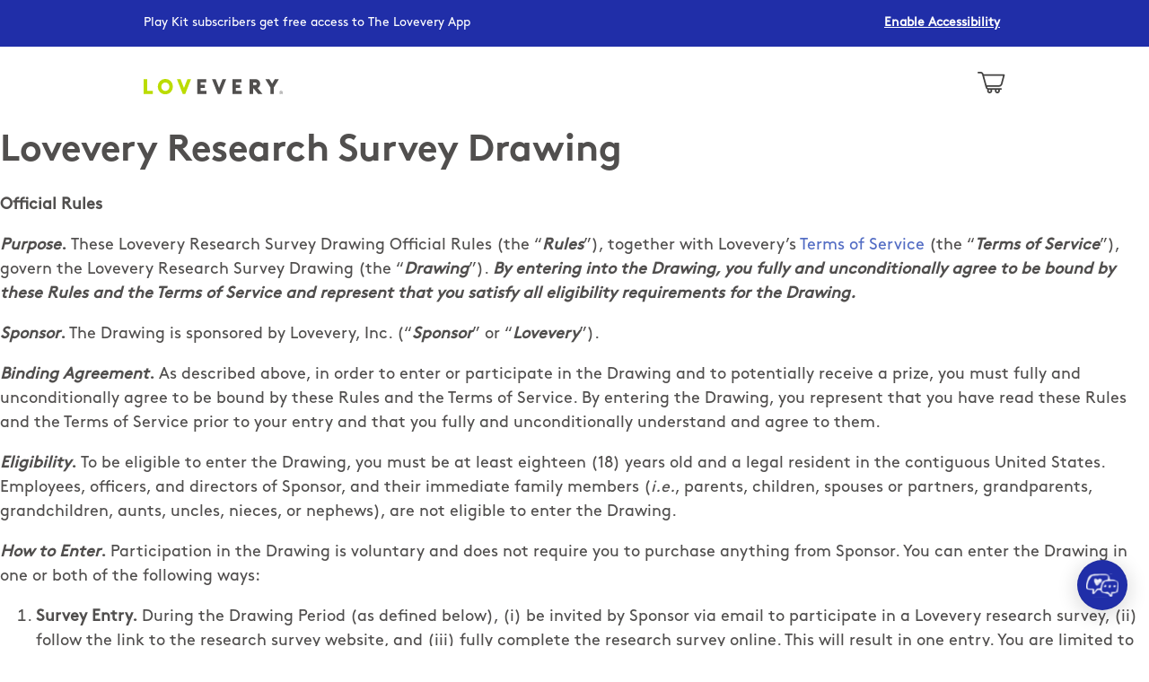

--- FILE ---
content_type: text/html; charset=utf-8
request_url: https://shop.lovevery-demo.com/pages/lovevery-research-survey-drawing-2-9
body_size: 59134
content:
<!doctype html>

<!--[if IE 9]> <html class="ie9 no-js supports-no-cookies" lang="en"> <![endif]-->
<!--[if (gt IE 9)|!(IE)]><!--> <html class="no-js supports-no-cookies" lang="en"> <!--<![endif]-->






  <head>
    
    
    


  <script type="text/javascript">
  ;window.NREUM||(NREUM={});NREUM.init={distributed_tracing:{enabled:true},privacy:{cookies_enabled:true},ajax:{deny_list:["bam.nr-data.net"]}};
  (()=>{"use strict";var e,t,r={234:(e,t,r)=>{r.d(t,{P_:()=>g,Mt:()=>v,C5:()=>s,DL:()=>A,OP:()=>D,lF:()=>N,Yu:()=>x,Dg:()=>m,CX:()=>c,GE:()=>w,sU:()=>j});var n=r(8632),i=r(9567);const o={beacon:n.ce.beacon,errorBeacon:n.ce.errorBeacon,licenseKey:void 0,applicationID:void 0,sa:void 0,queueTime:void 0,applicationTime:void 0,ttGuid:void 0,user:void 0,account:void 0,product:void 0,extra:void 0,jsAttributes:{},userAttributes:void 0,atts:void 0,transactionName:void 0,tNamePlain:void 0},a={};function s(e){if(!e)throw new Error("All info objects require an agent identifier!");if(!a[e])throw new Error("Info for ".concat(e," was never set"));return a[e]}function c(e,t){if(!e)throw new Error("All info objects require an agent identifier!");a[e]=(0,i.D)(t,o),(0,n.Qy)(e,a[e],"info")}const u=e=>{if(!e||"string"!=typeof e)return!1;try{document.createDocumentFragment().querySelector(e)}catch{return!1}return!0};var d=r(7056),l=r(50);const f=()=>{const e={mask_selector:"*",block_selector:"[data-nr-block]",mask_input_options:{color:!1,date:!1,"datetime-local":!1,email:!1,month:!1,number:!1,range:!1,search:!1,tel:!1,text:!1,time:!1,url:!1,week:!1,textarea:!1,select:!1,password:!0}};return{feature_flags:[],proxy:{assets:void 0,beacon:void 0},privacy:{cookies_enabled:!0},ajax:{deny_list:void 0,block_internal:!0,enabled:!0,harvestTimeSeconds:10,autoStart:!0},distributed_tracing:{enabled:void 0,exclude_newrelic_header:void 0,cors_use_newrelic_header:void 0,cors_use_tracecontext_headers:void 0,allowed_origins:void 0},session:{domain:void 0,expiresMs:d.oD,inactiveMs:d.Hb},ssl:void 0,obfuscate:void 0,jserrors:{enabled:!0,harvestTimeSeconds:10,autoStart:!0},metrics:{enabled:!0,autoStart:!0},page_action:{enabled:!0,harvestTimeSeconds:30,autoStart:!0},page_view_event:{enabled:!0,autoStart:!0},page_view_timing:{enabled:!0,harvestTimeSeconds:30,long_task:!1,autoStart:!0},session_trace:{enabled:!0,harvestTimeSeconds:10,autoStart:!0},harvest:{tooManyRequestsDelay:60},session_replay:{autoStart:!0,enabled:!1,harvestTimeSeconds:60,sampling_rate:50,error_sampling_rate:50,collect_fonts:!1,inline_images:!1,inline_stylesheet:!0,mask_all_inputs:!0,get mask_text_selector(){return e.mask_selector},set mask_text_selector(t){u(t)?e.mask_selector=t+",[data-nr-mask]":null===t?e.mask_selector=t:(0,l.Z)("An invalid session_replay.mask_selector was provided and will not be used",t)},get block_class(){return"nr-block"},get ignore_class(){return"nr-ignore"},get mask_text_class(){return"nr-mask"},get block_selector(){return e.block_selector},set block_selector(t){u(t)?e.block_selector+=",".concat(t):""!==t&&(0,l.Z)("An invalid session_replay.block_selector was provided and will not be used",t)},get mask_input_options(){return e.mask_input_options},set mask_input_options(t){t&&"object"==typeof t?e.mask_input_options={...t,password:!0}:(0,l.Z)("An invalid session_replay.mask_input_option was provided and will not be used",t)}},spa:{enabled:!0,harvestTimeSeconds:10,autoStart:!0}}},h={},p="All configuration objects require an agent identifier!";function g(e){if(!e)throw new Error(p);if(!h[e])throw new Error("Configuration for ".concat(e," was never set"));return h[e]}function m(e,t){if(!e)throw new Error(p);h[e]=(0,i.D)(t,f()),(0,n.Qy)(e,h[e],"config")}function v(e,t){if(!e)throw new Error(p);var r=g(e);if(r){for(var n=t.split("."),i=0;i<n.length-1;i++)if("object"!=typeof(r=r[n[i]]))return;r=r[n[n.length-1]]}return r}const b={accountID:void 0,trustKey:void 0,agentID:void 0,licenseKey:void 0,applicationID:void 0,xpid:void 0},y={};function A(e){if(!e)throw new Error("All loader-config objects require an agent identifier!");if(!y[e])throw new Error("LoaderConfig for ".concat(e," was never set"));return y[e]}function w(e,t){if(!e)throw new Error("All loader-config objects require an agent identifier!");y[e]=(0,i.D)(t,b),(0,n.Qy)(e,y[e],"loader_config")}const x=(0,n.mF)().o;var E=r(385),_=r(6818);const T={buildEnv:_.Re,customTransaction:void 0,disabled:!1,distMethod:_.gF,isolatedBacklog:!1,loaderType:void 0,maxBytes:3e4,offset:Math.floor(E._A?.performance?.timeOrigin||E._A?.performance?.timing?.navigationStart||Date.now()),onerror:void 0,origin:""+E._A.location,ptid:void 0,releaseIds:{},session:void 0,xhrWrappable:"function"==typeof E._A.XMLHttpRequest?.prototype?.addEventListener,version:_.q4,denyList:void 0},S={};function D(e){if(!e)throw new Error("All runtime objects require an agent identifier!");if(!S[e])throw new Error("Runtime for ".concat(e," was never set"));return S[e]}function j(e,t){if(!e)throw new Error("All runtime objects require an agent identifier!");S[e]=(0,i.D)(t,T),(0,n.Qy)(e,S[e],"runtime")}function N(e){return function(e){try{const t=s(e);return!!t.licenseKey&&!!t.errorBeacon&&!!t.applicationID}catch(e){return!1}}(e)}},9567:(e,t,r)=>{r.d(t,{D:()=>i});var n=r(50);function i(e,t){try{if(!e||"object"!=typeof e)return(0,n.Z)("Setting a Configurable requires an object as input");if(!t||"object"!=typeof t)return(0,n.Z)("Setting a Configurable requires a model to set its initial properties");const r=Object.create(Object.getPrototypeOf(t),Object.getOwnPropertyDescriptors(t)),o=0===Object.keys(r).length?e:r;for(let a in o)if(void 0!==e[a])try{Array.isArray(e[a])&&Array.isArray(t[a])?r[a]=Array.from(new Set([...e[a],...t[a]])):"object"==typeof e[a]&&"object"==typeof t[a]?r[a]=i(e[a],t[a]):r[a]=e[a]}catch(e){(0,n.Z)("An error occurred while setting a property of a Configurable",e)}return r}catch(e){(0,n.Z)("An error occured while setting a Configurable",e)}}},6818:(e,t,r)=>{r.d(t,{Re:()=>i,gF:()=>o,lF:()=>a,q4:()=>n});const n="1.246.0",i="PROD",o="CDN",a="2.0.0-alpha.11"},385:(e,t,r)=>{r.d(t,{FN:()=>s,IF:()=>d,Nk:()=>f,Tt:()=>c,_A:()=>o,cv:()=>h,iS:()=>a,il:()=>n,ux:()=>u,v6:()=>i,w1:()=>l});const n="undefined"!=typeof window&&!!window.document,i="undefined"!=typeof WorkerGlobalScope&&("undefined"!=typeof self&&self instanceof WorkerGlobalScope&&self.navigator instanceof WorkerNavigator||"undefined"!=typeof globalThis&&globalThis instanceof WorkerGlobalScope&&globalThis.navigator instanceof WorkerNavigator),o=n?window:"undefined"!=typeof WorkerGlobalScope&&("undefined"!=typeof self&&self instanceof WorkerGlobalScope&&self||"undefined"!=typeof globalThis&&globalThis instanceof WorkerGlobalScope&&globalThis),a=Boolean("hidden"===o?.document?.visibilityState),s=""+o?.location,c=/iPad|iPhone|iPod/.test(o.navigator?.userAgent),u=c&&"undefined"==typeof SharedWorker,d=(()=>{const e=o.navigator?.userAgent?.match(/Firefox[/\s](\d+\.\d+)/);return Array.isArray(e)&&e.length>=2?+e[1]:0})(),l=Boolean(n&&window.document.documentMode),f=!!o.navigator?.sendBeacon,h=Math.floor(o?.performance?.timeOrigin||o?.performance?.timing?.navigationStart||Date.now())},1117:(e,t,r)=>{r.d(t,{w:()=>o});var n=r(50);const i={agentIdentifier:"",ee:void 0};class o{constructor(e){try{if("object"!=typeof e)return(0,n.Z)("shared context requires an object as input");this.sharedContext={},Object.assign(this.sharedContext,i),Object.entries(e).forEach((e=>{let[t,r]=e;Object.keys(i).includes(t)&&(this.sharedContext[t]=r)}))}catch(e){(0,n.Z)("An error occured while setting SharedContext",e)}}}},8e3:(e,t,r)=>{r.d(t,{L:()=>d,R:()=>c});var n=r(8325),i=r(1284),o=r(4322),a=r(3325);const s={};function c(e,t){const r={staged:!1,priority:a.p[t]||0};u(e),s[e].get(t)||s[e].set(t,r)}function u(e){e&&(s[e]||(s[e]=new Map))}function d(){let e=arguments.length>0&&void 0!==arguments[0]?arguments[0]:"",t=arguments.length>1&&void 0!==arguments[1]?arguments[1]:"feature";if(u(e),!e||!s[e].get(t))return a(t);s[e].get(t).staged=!0;const r=[...s[e]];function a(t){const r=e?n.ee.get(e):n.ee,a=o.X.handlers;if(r.backlog&&a){var s=r.backlog[t],c=a[t];if(c){for(var u=0;s&&u<s.length;++u)l(s[u],c);(0,i.D)(c,(function(e,t){(0,i.D)(t,(function(t,r){r[0].on(e,r[1])}))}))}delete a[t],r.backlog[t]=null,r.emit("drain-"+t,[])}}r.every((e=>{let[t,r]=e;return r.staged}))&&(r.sort(((e,t)=>e[1].priority-t[1].priority)),r.forEach((t=>{let[r]=t;s[e].delete(r),a(r)})))}function l(e,t){var r=e[1];(0,i.D)(t[r],(function(t,r){var n=e[0];if(r[0]===n){var i=r[1],o=e[3],a=e[2];i.apply(o,a)}}))}},8325:(e,t,r)=>{r.d(t,{A:()=>c,ee:()=>u});var n=r(8632),i=r(2210),o=r(234);class a{constructor(e){this.contextId=e}}var s=r(3117);const c="nr@context:".concat(s.a),u=function e(t,r){var n={},s={},d={},f=!1;try{f=16===r.length&&(0,o.OP)(r).isolatedBacklog}catch(e){}var h={on:g,addEventListener:g,removeEventListener:function(e,t){var r=n[e];if(!r)return;for(var i=0;i<r.length;i++)r[i]===t&&r.splice(i,1)},emit:function(e,r,n,i,o){!1!==o&&(o=!0);if(u.aborted&&!i)return;t&&o&&t.emit(e,r,n);for(var a=p(n),c=m(e),d=c.length,l=0;l<d;l++)c[l].apply(a,r);var f=b()[s[e]];f&&f.push([h,e,r,a]);return a},get:v,listeners:m,context:p,buffer:function(e,t){const r=b();if(t=t||"feature",h.aborted)return;Object.entries(e||{}).forEach((e=>{let[n,i]=e;s[i]=t,t in r||(r[t]=[])}))},abort:l,aborted:!1,isBuffering:function(e){return!!b()[s[e]]},debugId:r,backlog:f?{}:t&&"object"==typeof t.backlog?t.backlog:{}};return h;function p(e){return e&&e instanceof a?e:e?(0,i.X)(e,c,(()=>new a(c))):new a(c)}function g(e,t){n[e]=m(e).concat(t)}function m(e){return n[e]||[]}function v(t){return d[t]=d[t]||e(h,t)}function b(){return h.backlog}}(void 0,"globalEE"),d=(0,n.fP)();function l(){u.aborted=!0,u.backlog={}}d.ee||(d.ee=u)},5546:(e,t,r)=>{r.d(t,{E:()=>n,p:()=>i});var n=r(8325).ee.get("handle");function i(e,t,r,i,o){o?(o.buffer([e],i),o.emit(e,t,r)):(n.buffer([e],i),n.emit(e,t,r))}},4322:(e,t,r)=>{r.d(t,{X:()=>o});var n=r(5546);o.on=a;var i=o.handlers={};function o(e,t,r,o){a(o||n.E,i,e,t,r)}function a(e,t,r,i,o){o||(o="feature"),e||(e=n.E);var a=t[o]=t[o]||{};(a[r]=a[r]||[]).push([e,i])}},3239:(e,t,r)=>{r.d(t,{bP:()=>s,iz:()=>c,m$:()=>a});var n=r(385);let i=!1,o=!1;try{const e={get passive(){return i=!0,!1},get signal(){return o=!0,!1}};n._A.addEventListener("test",null,e),n._A.removeEventListener("test",null,e)}catch(e){}function a(e,t){return i||o?{capture:!!e,passive:i,signal:t}:!!e}function s(e,t){let r=arguments.length>2&&void 0!==arguments[2]&&arguments[2],n=arguments.length>3?arguments[3]:void 0;window.addEventListener(e,t,a(r,n))}function c(e,t){let r=arguments.length>2&&void 0!==arguments[2]&&arguments[2],n=arguments.length>3?arguments[3]:void 0;document.addEventListener(e,t,a(r,n))}},3117:(e,t,r)=>{r.d(t,{a:()=>n});const n=(0,r(4402).Rl)()},4402:(e,t,r)=>{r.d(t,{Ht:()=>u,M:()=>c,Rl:()=>a,ky:()=>s});var n=r(385);const i="xxxxxxxx-xxxx-4xxx-yxxx-xxxxxxxxxxxx";function o(e,t){return e?15&e[t]:16*Math.random()|0}function a(){const e=n._A?.crypto||n._A?.msCrypto;let t,r=0;return e&&e.getRandomValues&&(t=e.getRandomValues(new Uint8Array(31))),i.split("").map((e=>"x"===e?o(t,++r).toString(16):"y"===e?(3&o()|8).toString(16):e)).join("")}function s(e){const t=n._A?.crypto||n._A?.msCrypto;let r,i=0;t&&t.getRandomValues&&(r=t.getRandomValues(new Uint8Array(31)));const a=[];for(var s=0;s<e;s++)a.push(o(r,++i).toString(16));return a.join("")}function c(){return s(16)}function u(){return s(32)}},7056:(e,t,r)=>{r.d(t,{Bq:()=>n,Hb:()=>o,oD:()=>i});const n="NRBA",i=144e5,o=18e5},7894:(e,t,r)=>{function n(){return Math.round(performance.now())}r.d(t,{z:()=>n})},7243:(e,t,r)=>{r.d(t,{e:()=>i});var n=r(385);function i(e){if(0===(e||"").indexOf("data:"))return{protocol:"data"};try{const t=new URL(e,location.href),r={port:t.port,hostname:t.hostname,pathname:t.pathname,search:t.search,protocol:t.protocol.slice(0,t.protocol.indexOf(":")),sameOrigin:t.protocol===n._A?.location?.protocol&&t.host===n._A?.location?.host};return r.port&&""!==r.port||("http:"===t.protocol&&(r.port="80"),"https:"===t.protocol&&(r.port="443")),r.pathname&&""!==r.pathname?r.pathname.startsWith("/")||(r.pathname="/".concat(r.pathname)):r.pathname="/",r}catch(e){return{}}}},50:(e,t,r)=>{function n(e,t){"function"==typeof console.warn&&(console.warn("New Relic: ".concat(e)),t&&console.warn(t))}r.d(t,{Z:()=>n})},2587:(e,t,r)=>{r.d(t,{N:()=>c,T:()=>u});var n=r(8325),i=r(5546),o=r(3325);const a={stn:[o.D.sessionTrace],err:[o.D.jserrors,o.D.metrics],ins:[o.D.pageAction],spa:[o.D.spa],sr:[o.D.sessionReplay,o.D.sessionTrace]},s=new Set;function c(e,t){const r=n.ee.get(t);e&&"object"==typeof e&&(s.has(t)||Object.entries(e).forEach((e=>{let[t,n]=e;a[t]?a[t].forEach((e=>{n?(0,i.p)("feat-"+t,[],void 0,e,r):(0,i.p)("block-"+t,[],void 0,e,r),(0,i.p)("rumresp-"+t,[Boolean(n)],void 0,e,r)})):n&&(0,i.p)("feat-"+t,[],void 0,void 0,r),u[t]=Boolean(n)})),Object.keys(a).forEach((e=>{void 0===u[e]&&(a[e]?.forEach((t=>(0,i.p)("rumresp-"+e,[!1],void 0,t,r))),u[e]=!1)})),s.add(t))}const u={}},2210:(e,t,r)=>{r.d(t,{X:()=>i});var n=Object.prototype.hasOwnProperty;function i(e,t,r){if(n.call(e,t))return e[t];var i=r();if(Object.defineProperty&&Object.keys)try{return Object.defineProperty(e,t,{value:i,writable:!0,enumerable:!1}),i}catch(e){}return e[t]=i,i}},1284:(e,t,r)=>{r.d(t,{D:()=>n});const n=(e,t)=>Object.entries(e||{}).map((e=>{let[r,n]=e;return t(r,n)}))},4351:(e,t,r)=>{r.d(t,{P:()=>o});var n=r(8325);const i=()=>{const e=new WeakSet;return(t,r)=>{if("object"==typeof r&&null!==r){if(e.has(r))return;e.add(r)}return r}};function o(e){try{return JSON.stringify(e,i())}catch(e){try{n.ee.emit("internal-error",[e])}catch(e){}}}},3960:(e,t,r)=>{r.d(t,{K:()=>a,b:()=>o});var n=r(3239);function i(){return"undefined"==typeof document||"complete"===document.readyState}function o(e,t){if(i())return e();(0,n.bP)("load",e,t)}function a(e){if(i())return e();(0,n.iz)("DOMContentLoaded",e)}},8632:(e,t,r)=>{r.d(t,{EZ:()=>u,Qy:()=>c,ce:()=>o,fP:()=>a,gG:()=>d,mF:()=>s});var n=r(7894),i=r(385);const o={beacon:"bam.nr-data.net",errorBeacon:"bam.nr-data.net"};function a(){return i._A.NREUM||(i._A.NREUM={}),void 0===i._A.newrelic&&(i._A.newrelic=i._A.NREUM),i._A.NREUM}function s(){let e=a();return e.o||(e.o={ST:i._A.setTimeout,SI:i._A.setImmediate,CT:i._A.clearTimeout,XHR:i._A.XMLHttpRequest,REQ:i._A.Request,EV:i._A.Event,PR:i._A.Promise,MO:i._A.MutationObserver,FETCH:i._A.fetch}),e}function c(e,t,r){let i=a();const o=i.initializedAgents||{},s=o[e]||{};return Object.keys(s).length||(s.initializedAt={ms:(0,n.z)(),date:new Date}),i.initializedAgents={...o,[e]:{...s,[r]:t}},i}function u(e,t){a()[e]=t}function d(){return function(){let e=a();const t=e.info||{};e.info={beacon:o.beacon,errorBeacon:o.errorBeacon,...t}}(),function(){let e=a();const t=e.init||{};e.init={...t}}(),s(),function(){let e=a();const t=e.loader_config||{};e.loader_config={...t}}(),a()}},7956:(e,t,r)=>{r.d(t,{N:()=>i});var n=r(3239);function i(e){let t=arguments.length>1&&void 0!==arguments[1]&&arguments[1],r=arguments.length>2?arguments[2]:void 0,i=arguments.length>3?arguments[3]:void 0;(0,n.iz)("visibilitychange",(function(){if(t)return void("hidden"===document.visibilityState&&e());e(document.visibilityState)}),r,i)}},1214:(e,t,r)=>{r.d(t,{em:()=>b,u5:()=>D,QU:()=>C,_L:()=>I,Gm:()=>H,Lg:()=>L,BV:()=>G,Kf:()=>K});var n=r(8325),i=r(3117);const o="nr@original:".concat(i.a);var a=Object.prototype.hasOwnProperty,s=!1;function c(e,t){return e||(e=n.ee),r.inPlace=function(e,t,n,i,o){n||(n="");const a="-"===n.charAt(0);for(let s=0;s<t.length;s++){const c=t[s],u=e[c];d(u)||(e[c]=r(u,a?c+n:n,i,c,o))}},r.flag=o,r;function r(t,r,n,s,c){return d(t)?t:(r||(r=""),nrWrapper[o]=t,function(e,t,r){if(Object.defineProperty&&Object.keys)try{return Object.keys(e).forEach((function(r){Object.defineProperty(t,r,{get:function(){return e[r]},set:function(t){return e[r]=t,t}})})),t}catch(e){u([e],r)}for(var n in e)a.call(e,n)&&(t[n]=e[n])}(t,nrWrapper,e),nrWrapper);function nrWrapper(){var o,a,d,l;try{a=this,o=[...arguments],d="function"==typeof n?n(o,a):n||{}}catch(t){u([t,"",[o,a,s],d],e)}i(r+"start",[o,a,s],d,c);try{return l=t.apply(a,o)}catch(e){throw i(r+"err",[o,a,e],d,c),e}finally{i(r+"end",[o,a,l],d,c)}}}function i(r,n,i,o){if(!s||t){var a=s;s=!0;try{e.emit(r,n,i,t,o)}catch(t){u([t,r,n,i],e)}s=a}}}function u(e,t){t||(t=n.ee);try{t.emit("internal-error",e)}catch(e){}}function d(e){return!(e&&"function"==typeof e&&e.apply&&!e[o])}var l=r(2210),f=r(385);const h={},p=f._A.XMLHttpRequest,g="addEventListener",m="removeEventListener",v="nr@wrapped:".concat(n.A);function b(e){var t=function(e){return(e||n.ee).get("events")}(e);if(h[t.debugId]++)return t;h[t.debugId]=1;var r=c(t,!0);function i(e){r.inPlace(e,[g,m],"-",o)}function o(e,t){return e[1]}return"getPrototypeOf"in Object&&(f.il&&y(document,i),y(f._A,i),y(p.prototype,i)),t.on(g+"-start",(function(e,t){var n=e[1];if(null!==n&&("function"==typeof n||"object"==typeof n)){var i=(0,l.X)(n,v,(function(){var e={object:function(){if("function"!=typeof n.handleEvent)return;return n.handleEvent.apply(n,arguments)},function:n}[typeof n];return e?r(e,"fn-",null,e.name||"anonymous"):n}));this.wrapped=e[1]=i}})),t.on(m+"-start",(function(e){e[1]=this.wrapped||e[1]})),t}function y(e,t){let r=e;for(;"object"==typeof r&&!Object.prototype.hasOwnProperty.call(r,g);)r=Object.getPrototypeOf(r);for(var n=arguments.length,i=new Array(n>2?n-2:0),o=2;o<n;o++)i[o-2]=arguments[o];r&&t(r,...i)}var A="fetch-",w=A+"body-",x=["arrayBuffer","blob","json","text","formData"],E=f._A.Request,_=f._A.Response,T="prototype";const S={};function D(e){const t=function(e){return(e||n.ee).get("fetch")}(e);if(!(E&&_&&f._A.fetch))return t;if(S[t.debugId]++)return t;function r(e,r,i){var o=e[r];"function"==typeof o&&(e[r]=function(){var e,r=[...arguments],a={};t.emit(i+"before-start",[r],a),a[n.A]&&a[n.A].dt&&(e=a[n.A].dt);var s=o.apply(this,r);return t.emit(i+"start",[r,e],s),s.then((function(e){return t.emit(i+"end",[null,e],s),e}),(function(e){throw t.emit(i+"end",[e],s),e}))})}return S[t.debugId]=1,x.forEach((e=>{r(E[T],e,w),r(_[T],e,w)})),r(f._A,"fetch",A),t.on(A+"end",(function(e,r){var n=this;if(r){var i=r.headers.get("content-length");null!==i&&(n.rxSize=i),t.emit(A+"done",[null,r],n)}else t.emit(A+"done",[e],n)})),t}const j={},N=["pushState","replaceState"];function C(e){const t=function(e){return(e||n.ee).get("history")}(e);return!f.il||j[t.debugId]++||(j[t.debugId]=1,c(t).inPlace(window.history,N,"-")),t}var O=r(3239);const P={},R=["appendChild","insertBefore","replaceChild"];function I(e){const t=function(e){return(e||n.ee).get("jsonp")}(e);if(!f.il||P[t.debugId])return t;P[t.debugId]=!0;var r=c(t),i=/[?&](?:callback|cb)=([^&#]+)/,o=/(.*)\.([^.]+)/,a=/^(\w+)(\.|$)(.*)$/;function s(e,t){if(!e)return t;const r=e.match(a),n=r[1];return s(r[3],t[n])}return r.inPlace(Node.prototype,R,"dom-"),t.on("dom-start",(function(e){!function(e){if(!e||"string"!=typeof e.nodeName||"script"!==e.nodeName.toLowerCase())return;if("function"!=typeof e.addEventListener)return;var n=(a=e.src,c=a.match(i),c?c[1]:null);var a,c;if(!n)return;var u=function(e){var t=e.match(o);if(t&&t.length>=3)return{key:t[2],parent:s(t[1],window)};return{key:e,parent:window}}(n);if("function"!=typeof u.parent[u.key])return;var d={};function l(){t.emit("jsonp-end",[],d),e.removeEventListener("load",l,(0,O.m$)(!1)),e.removeEventListener("error",f,(0,O.m$)(!1))}function f(){t.emit("jsonp-error",[],d),t.emit("jsonp-end",[],d),e.removeEventListener("load",l,(0,O.m$)(!1)),e.removeEventListener("error",f,(0,O.m$)(!1))}r.inPlace(u.parent,[u.key],"cb-",d),e.addEventListener("load",l,(0,O.m$)(!1)),e.addEventListener("error",f,(0,O.m$)(!1)),t.emit("new-jsonp",[e.src],d)}(e[0])})),t}const k={};function H(e){const t=function(e){return(e||n.ee).get("mutation")}(e);if(!f.il||k[t.debugId])return t;k[t.debugId]=!0;var r=c(t),i=f._A.MutationObserver;return i&&(window.MutationObserver=function(e){return this instanceof i?new i(r(e,"fn-")):i.apply(this,arguments)},MutationObserver.prototype=i.prototype),t}const z={};function L(e){const t=function(e){return(e||n.ee).get("promise")}(e);if(z[t.debugId])return t;z[t.debugId]=!0;var r=t.context,i=c(t),a=f._A.Promise;return a&&function(){function e(r){var n=t.context(),o=i(r,"executor-",n,null,!1);const s=Reflect.construct(a,[o],e);return t.context(s).getCtx=function(){return n},s}f._A.Promise=e,Object.defineProperty(e,"name",{value:"Promise"}),e.toString=function(){return a.toString()},Object.setPrototypeOf(e,a),["all","race"].forEach((function(r){const n=a[r];e[r]=function(e){let i=!1;[...e||[]].forEach((e=>{this.resolve(e).then(a("all"===r),a(!1))}));const o=n.apply(this,arguments);return o;function a(e){return function(){t.emit("propagate",[null,!i],o,!1,!1),i=i||!e}}}})),["resolve","reject"].forEach((function(r){const n=a[r];e[r]=function(e){const r=n.apply(this,arguments);return e!==r&&t.emit("propagate",[e,!0],r,!1,!1),r}})),e.prototype=a.prototype;const n=a.prototype.then;a.prototype.then=function(){var e=this,o=r(e);o.promise=e;for(var a=arguments.length,s=new Array(a),c=0;c<a;c++)s[c]=arguments[c];s[0]=i(s[0],"cb-",o,null,!1),s[1]=i(s[1],"cb-",o,null,!1);const u=n.apply(this,s);return o.nextPromise=u,t.emit("propagate",[e,!0],u,!1,!1),u},a.prototype.then[o]=n,t.on("executor-start",(function(e){e[0]=i(e[0],"resolve-",this,null,!1),e[1]=i(e[1],"resolve-",this,null,!1)})),t.on("executor-err",(function(e,t,r){e[1](r)})),t.on("cb-end",(function(e,r,n){t.emit("propagate",[n,!0],this.nextPromise,!1,!1)})),t.on("propagate",(function(e,r,n){this.getCtx&&!r||(this.getCtx=function(){if(e instanceof Promise)var r=t.context(e);return r&&r.getCtx?r.getCtx():this})}))}(),t}const M={},F="setTimeout",B="setInterval",U="clearTimeout",Z="-start",V="-",q=[F,"setImmediate",B,U,"clearImmediate"];function G(e){const t=function(e){return(e||n.ee).get("timer")}(e);if(M[t.debugId]++)return t;M[t.debugId]=1;var r=c(t);return r.inPlace(f._A,q.slice(0,2),F+V),r.inPlace(f._A,q.slice(2,3),B+V),r.inPlace(f._A,q.slice(3),U+V),t.on(B+Z,(function(e,t,n){e[0]=r(e[0],"fn-",null,n)})),t.on(F+Z,(function(e,t,n){this.method=n,this.timerDuration=isNaN(e[1])?0:+e[1],e[0]=r(e[0],"fn-",this,n)})),t}var W=r(50);const X={},Q=["open","send"];function K(e){var t=e||n.ee;const r=function(e){return(e||n.ee).get("xhr")}(t);if(X[r.debugId]++)return r;X[r.debugId]=1,b(t);var i=c(r),o=f._A.XMLHttpRequest,a=f._A.MutationObserver,s=f._A.Promise,u=f._A.setInterval,d="readystatechange",l=["onload","onerror","onabort","onloadstart","onloadend","onprogress","ontimeout"],h=[],p=f._A.XMLHttpRequest=function(e){const t=new o(e),n=r.context(t);try{r.emit("new-xhr",[t],n),t.addEventListener(d,(a=n,function(){var e=this;e.readyState>3&&!a.resolved&&(a.resolved=!0,r.emit("xhr-resolved",[],e)),i.inPlace(e,l,"fn-",w)}),(0,O.m$)(!1))}catch(e){(0,W.Z)("An error occurred while intercepting XHR",e);try{r.emit("internal-error",[e])}catch(e){}}var a;return t};function g(e,t){i.inPlace(t,["onreadystatechange"],"fn-",w)}if(function(e,t){for(var r in e)t[r]=e[r]}(o,p),p.prototype=o.prototype,i.inPlace(p.prototype,Q,"-xhr-",w),r.on("send-xhr-start",(function(e,t){g(e,t),function(e){h.push(e),a&&(m?m.then(A):u?u(A):(v=-v,y.data=v))}(t)})),r.on("open-xhr-start",g),a){var m=s&&s.resolve();if(!u&&!s){var v=1,y=document.createTextNode(v);new a(A).observe(y,{characterData:!0})}}else t.on("fn-end",(function(e){e[0]&&e[0].type===d||A()}));function A(){for(var e=0;e<h.length;e++)g(0,h[e]);h.length&&(h=[])}function w(e,t){return t}return r}},7825:(e,t,r)=>{r.d(t,{t:()=>n});const n=r(3325).D.ajax},6660:(e,t,r)=>{r.d(t,{t:()=>n});const n=r(3325).D.jserrors},3081:(e,t,r)=>{r.d(t,{gF:()=>o,mY:()=>i,t9:()=>n,vz:()=>s,xS:()=>a});const n=r(3325).D.metrics,i="sm",o="cm",a="storeSupportabilityMetrics",s="storeEventMetrics"},4649:(e,t,r)=>{r.d(t,{t:()=>n});const n=r(3325).D.pageAction},7633:(e,t,r)=>{r.d(t,{t:()=>n});const n=r(3325).D.pageViewEvent},9251:(e,t,r)=>{r.d(t,{t:()=>n});const n=r(3325).D.pageViewTiming},7144:(e,t,r)=>{r.d(t,{t:()=>n});const n=r(3325).D.sessionReplay},3614:(e,t,r)=>{r.d(t,{BST_RESOURCE:()=>i,END:()=>s,FEATURE_NAME:()=>n,FN_END:()=>u,FN_START:()=>c,PUSH_STATE:()=>d,RESOURCE:()=>o,START:()=>a});const n=r(3325).D.sessionTrace,i="bstResource",o="resource",a="-start",s="-end",c="fn"+a,u="fn"+s,d="pushState"},7836:(e,t,r)=>{r.d(t,{BODY:()=>x,CB_END:()=>E,CB_START:()=>u,END:()=>w,FEATURE_NAME:()=>i,FETCH:()=>T,FETCH_BODY:()=>v,FETCH_DONE:()=>m,FETCH_START:()=>g,FN_END:()=>c,FN_START:()=>s,INTERACTION:()=>f,INTERACTION_API:()=>d,INTERACTION_EVENTS:()=>o,JSONP_END:()=>b,JSONP_NODE:()=>p,JS_TIME:()=>_,MAX_TIMER_BUDGET:()=>a,REMAINING:()=>l,SPA_NODE:()=>h,START:()=>A,originalSetTimeout:()=>y});var n=r(234);const i=r(3325).D.spa,o=["click","submit","keypress","keydown","keyup","change"],a=999,s="fn-start",c="fn-end",u="cb-start",d="api-ixn-",l="remaining",f="interaction",h="spaNode",p="jsonpNode",g="fetch-start",m="fetch-done",v="fetch-body-",b="jsonp-end",y=n.Yu.ST,A="-start",w="-end",x="-body",E="cb"+w,_="jsTime",T="fetch"},5938:(e,t,r)=>{r.d(t,{W:()=>i});var n=r(8325);class i{constructor(e,t,r){this.agentIdentifier=e,this.aggregator=t,this.ee=n.ee.get(e),this.featureName=r,this.blocked=!1}}},7530:(e,t,r)=>{r.d(t,{j:()=>b});var n=r(3325),i=r(234),o=r(5546),a=r(8325),s=r(7894),c=r(8e3),u=r(3960),d=r(385),l=r(50),f=r(3081),h=r(8632);function p(){const e=(0,h.gG)();["setErrorHandler","finished","addToTrace","addRelease","addPageAction","setCurrentRouteName","setPageViewName","setCustomAttribute","interaction","noticeError","setUserId","setApplicationVersion","start"].forEach((t=>{e[t]=function(){for(var r=arguments.length,n=new Array(r),i=0;i<r;i++)n[i]=arguments[i];return function(t){for(var r=arguments.length,n=new Array(r>1?r-1:0),i=1;i<r;i++)n[i-1]=arguments[i];let o=[];return Object.values(e.initializedAgents).forEach((e=>{e.exposed&&e.api[t]&&o.push(e.api[t](...n))})),o.length>1?o:o[0]}(t,...n)}}))}var g=r(2587);const m=e=>{const t=e.startsWith("http");e+="/",r.p=t?e:"https://"+e};let v=!1;function b(e){let t=arguments.length>1&&void 0!==arguments[1]?arguments[1]:{},b=arguments.length>2?arguments[2]:void 0,y=arguments.length>3?arguments[3]:void 0,{init:A,info:w,loader_config:x,runtime:E={loaderType:b},exposed:_=!0}=t;const T=(0,h.gG)();w||(A=T.init,w=T.info,x=T.loader_config),(0,i.Dg)(e,A||{}),(0,i.GE)(e,x||{}),w.jsAttributes??={},d.v6&&(w.jsAttributes.isWorker=!0),(0,i.CX)(e,w);const S=(0,i.P_)(e),D=[w.beacon,w.errorBeacon];v||(v=!0,S.proxy.assets&&(m(S.proxy.assets),D.push(S.proxy.assets)),S.proxy.beacon&&D.push(S.proxy.beacon)),E.denyList=[...S.ajax.deny_list||[],...S.ajax.block_internal?D:[]],(0,i.sU)(e,E),p();const j=function(e,t){t||(0,c.R)(e,"api");const h={};var p=a.ee.get(e),g=p.get("tracer"),m="api-",v=m+"ixn-";function b(t,r,n,o){const a=(0,i.C5)(e);return null===r?delete a.jsAttributes[t]:(0,i.CX)(e,{...a,jsAttributes:{...a.jsAttributes,[t]:r}}),w(m,n,!0,o||null===r?"session":void 0)(t,r)}function y(){}["setErrorHandler","finished","addToTrace","addRelease"].forEach((e=>{h[e]=w(m,e,!0,"api")})),h.addPageAction=w(m,"addPageAction",!0,n.D.pageAction),h.setCurrentRouteName=w(m,"routeName",!0,n.D.spa),h.setPageViewName=function(t,r){if("string"==typeof t)return"/"!==t.charAt(0)&&(t="/"+t),(0,i.OP)(e).customTransaction=(r||"http://custom.transaction")+t,w(m,"setPageViewName",!0)()},h.setCustomAttribute=function(e,t){let r=arguments.length>2&&void 0!==arguments[2]&&arguments[2];if("string"==typeof e){if(["string","number","boolean"].includes(typeof t)||null===t)return b(e,t,"setCustomAttribute",r);(0,l.Z)("Failed to execute setCustomAttribute.\nNon-null value must be a string, number or boolean type, but a type of <".concat(typeof t,"> was provided."))}else(0,l.Z)("Failed to execute setCustomAttribute.\nName must be a string type, but a type of <".concat(typeof e,"> was provided."))},h.setUserId=function(e){if("string"==typeof e||null===e)return b("enduser.id",e,"setUserId",!0);(0,l.Z)("Failed to execute setUserId.\nNon-null value must be a string type, but a type of <".concat(typeof e,"> was provided."))},h.setApplicationVersion=function(e){if("string"==typeof e||null===e)return b("application.version",e,"setApplicationVersion",!1);(0,l.Z)("Failed to execute setApplicationVersion. Expected <String | null>, but got <".concat(typeof e,">."))},h.start=e=>{try{const t=e?"defined":"undefined";(0,o.p)(f.xS,["API/start/".concat(t,"/called")],void 0,n.D.metrics,p);const r=Object.values(n.D);if(void 0===e)e=r;else{if((e=Array.isArray(e)&&e.length?e:[e]).some((e=>!r.includes(e))))return(0,l.Z)("Invalid feature name supplied. Acceptable feature names are: ".concat(r));e.includes(n.D.pageViewEvent)||e.push(n.D.pageViewEvent)}e.forEach((e=>{p.emit("".concat(e,"-opt-in"))}))}catch(e){(0,l.Z)("An unexpected issue occurred",e)}},h.interaction=function(){return(new y).get()};var A=y.prototype={createTracer:function(e,t){var r={},i=this,a="function"==typeof t;return(0,o.p)(v+"tracer",[(0,s.z)(),e,r],i,n.D.spa,p),function(){if(g.emit((a?"":"no-")+"fn-start",[(0,s.z)(),i,a],r),a)try{return t.apply(this,arguments)}catch(e){throw g.emit("fn-err",[arguments,this,e],r),e}finally{g.emit("fn-end",[(0,s.z)()],r)}}}};function w(e,t,r,i){return function(){return(0,o.p)(f.xS,["API/"+t+"/called"],void 0,n.D.metrics,p),i&&(0,o.p)(e+t,[(0,s.z)(),...arguments],r?null:this,i,p),r?void 0:this}}function x(){r.e(111).then(r.bind(r,7438)).then((t=>{let{setAPI:r}=t;r(e),(0,c.L)(e,"api")})).catch((()=>(0,l.Z)("Downloading runtime APIs failed...")))}return["actionText","setName","setAttribute","save","ignore","onEnd","getContext","end","get"].forEach((e=>{A[e]=w(v,e,void 0,n.D.spa)})),h.noticeError=function(e,t){"string"==typeof e&&(e=new Error(e)),(0,o.p)(f.xS,["API/noticeError/called"],void 0,n.D.metrics,p),(0,o.p)("err",[e,(0,s.z)(),!1,t],void 0,n.D.jserrors,p)},d.il?(0,u.b)((()=>x()),!0):x(),h}(e,y);return(0,h.Qy)(e,j,"api"),(0,h.Qy)(e,_,"exposed"),(0,h.EZ)("activatedFeatures",g.T),j}},3325:(e,t,r)=>{r.d(t,{D:()=>n,p:()=>i});const n={ajax:"ajax",jserrors:"jserrors",metrics:"metrics",pageAction:"page_action",pageViewEvent:"page_view_event",pageViewTiming:"page_view_timing",sessionReplay:"session_replay",sessionTrace:"session_trace",spa:"spa"},i={[n.pageViewEvent]:1,[n.pageViewTiming]:2,[n.metrics]:3,[n.jserrors]:4,[n.ajax]:5,[n.sessionTrace]:6,[n.pageAction]:7,[n.spa]:8,[n.sessionReplay]:9}}},n={};function i(e){var t=n[e];if(void 0!==t)return t.exports;var o=n[e]={exports:{}};return r[e](o,o.exports,i),o.exports}i.m=r,i.d=(e,t)=>{for(var r in t)i.o(t,r)&&!i.o(e,r)&&Object.defineProperty(e,r,{enumerable:!0,get:t[r]})},i.f={},i.e=e=>Promise.all(Object.keys(i.f).reduce(((t,r)=>(i.f[r](e,t),t)),[])),i.u=e=>({111:"nr-spa",164:"nr-spa-compressor",433:"nr-spa-recorder"}[e]+"-1.246.0.min.js"),i.o=(e,t)=>Object.prototype.hasOwnProperty.call(e,t),e={},t="NRBA-1.246.0.PROD:",i.l=(r,n,o,a)=>{if(e[r])e[r].push(n);else{var s,c;if(void 0!==o)for(var u=document.getElementsByTagName("script"),d=0;d<u.length;d++){var l=u[d];if(l.getAttribute("src")==r||l.getAttribute("data-webpack")==t+o){s=l;break}}s||(c=!0,(s=document.createElement("script")).charset="utf-8",s.timeout=120,i.nc&&s.setAttribute("nonce",i.nc),s.setAttribute("data-webpack",t+o),s.src=r),e[r]=[n];var f=(t,n)=>{s.onerror=s.onload=null,clearTimeout(h);var i=e[r];if(delete e[r],s.parentNode&&s.parentNode.removeChild(s),i&&i.forEach((e=>e(n))),t)return t(n)},h=setTimeout(f.bind(null,void 0,{type:"timeout",target:s}),12e4);s.onerror=f.bind(null,s.onerror),s.onload=f.bind(null,s.onload),c&&document.head.appendChild(s)}},i.r=e=>{"undefined"!=typeof Symbol&&Symbol.toStringTag&&Object.defineProperty(e,Symbol.toStringTag,{value:"Module"}),Object.defineProperty(e,"__esModule",{value:!0})},i.p="https://js-agent.newrelic.com/",(()=>{var e={801:0,92:0};i.f.j=(t,r)=>{var n=i.o(e,t)?e[t]:void 0;if(0!==n)if(n)r.push(n[2]);else{var o=new Promise(((r,i)=>n=e[t]=[r,i]));r.push(n[2]=o);var a=i.p+i.u(t),s=new Error;i.l(a,(r=>{if(i.o(e,t)&&(0!==(n=e[t])&&(e[t]=void 0),n)){var o=r&&("load"===r.type?"missing":r.type),a=r&&r.target&&r.target.src;s.message="Loading chunk "+t+" failed.\n("+o+": "+a+")",s.name="ChunkLoadError",s.type=o,s.request=a,n[1](s)}}),"chunk-"+t,t)}};var t=(t,r)=>{var n,o,[a,s,c]=r,u=0;if(a.some((t=>0!==e[t]))){for(n in s)i.o(s,n)&&(i.m[n]=s[n]);if(c)c(i)}for(t&&t(r);u<a.length;u++)o=a[u],i.o(e,o)&&e[o]&&e[o][0](),e[o]=0},r=self["webpackChunk:NRBA-1.246.0.PROD"]=self["webpackChunk:NRBA-1.246.0.PROD"]||[];r.forEach(t.bind(null,0)),r.push=t.bind(null,r.push.bind(r))})(),(()=>{var e=i(50);class t{addPageAction(t,r){(0,e.Z)("Call to agent api addPageAction failed. The page action feature is not currently initialized.")}setPageViewName(t,r){(0,e.Z)("Call to agent api setPageViewName failed. The page view feature is not currently initialized.")}setCustomAttribute(t,r,n){(0,e.Z)("Call to agent api setCustomAttribute failed. The js errors feature is not currently initialized.")}noticeError(t,r){(0,e.Z)("Call to agent api noticeError failed. The js errors feature is not currently initialized.")}setUserId(t){(0,e.Z)("Call to agent api setUserId failed. The js errors feature is not currently initialized.")}setApplicationVersion(t){(0,e.Z)("Call to agent api setApplicationVersion failed. The agent is not currently initialized.")}setErrorHandler(t){(0,e.Z)("Call to agent api setErrorHandler failed. The js errors feature is not currently initialized.")}finished(t){(0,e.Z)("Call to agent api finished failed. The page action feature is not currently initialized.")}addRelease(t,r){(0,e.Z)("Call to agent api addRelease failed. The js errors feature is not currently initialized.")}start(t){(0,e.Z)("Call to agent api addRelease failed. The agent is not currently initialized.")}}var r=i(3325),n=i(234);const o=Object.values(r.D);function a(e){const t={};return o.forEach((r=>{t[r]=function(e,t){return!1!==(0,n.Mt)(t,"".concat(e,".enabled"))}(r,e)})),t}var s=i(7530);var c=i(8e3),u=i(5938),d=i(3960),l=i(385);class f extends u.W{constructor(e,t,r){let i=!(arguments.length>3&&void 0!==arguments[3])||arguments[3];super(e,t,r),this.auto=i,this.abortHandler=void 0,this.featAggregate=void 0,this.onAggregateImported=void 0,!1===(0,n.Mt)(this.agentIdentifier,"".concat(this.featureName,".autoStart"))&&(this.auto=!1),this.auto&&(0,c.R)(e,r)}importAggregator(){let t=arguments.length>0&&void 0!==arguments[0]?arguments[0]:{};if(this.featAggregate)return;if(!this.auto)return void this.ee.on("".concat(this.featureName,"-opt-in"),(()=>{(0,c.R)(this.agentIdentifier,this.featureName),this.auto=!0,this.importAggregator()}));const r=l.il&&!0===(0,n.Mt)(this.agentIdentifier,"privacy.cookies_enabled");let o;this.onAggregateImported=new Promise((e=>{o=e}));const a=async()=>{let n;try{if(r){const{setupAgentSession:e}=await i.e(111).then(i.bind(i,3228));n=e(this.agentIdentifier)}}catch(t){(0,e.Z)("A problem occurred when starting up session manager. This page will not start or extend any session.",t)}try{if(!this.shouldImportAgg(this.featureName,n))return(0,c.L)(this.agentIdentifier,this.featureName),void o(!1);const{lazyFeatureLoader:e}=await i.e(111).then(i.bind(i,8582)),{Aggregate:r}=await e(this.featureName,"aggregate");this.featAggregate=new r(this.agentIdentifier,this.aggregator,t),o(!0)}catch(t){(0,e.Z)("Downloading and initializing ".concat(this.featureName," failed..."),t),this.abortHandler?.(),(0,c.L)(this.agentIdentifier,this.featureName),o(!1)}};l.il?(0,d.b)((()=>a()),!0):a()}shouldImportAgg(e,t){return e!==r.D.sessionReplay||!!n.Yu.MO&&(!1!==(0,n.Mt)(this.agentIdentifier,"session_trace.enabled")&&(!!t?.isNew||!!t?.state.sessionReplayMode))}}var h=i(7633);class p extends f{static featureName=h.t;constructor(e,t){let r=!(arguments.length>2&&void 0!==arguments[2])||arguments[2];super(e,t,h.t,r),this.importAggregator()}}var g=i(1117),m=i(1284);class v extends g.w{constructor(e){super(e),this.aggregatedData={}}store(e,t,r,n,i){var o=this.getBucket(e,t,r,i);return o.metrics=function(e,t){t||(t={count:0});return t.count+=1,(0,m.D)(e,(function(e,r){t[e]=b(r,t[e])})),t}(n,o.metrics),o}merge(e,t,r,n,i){var o=this.getBucket(e,t,n,i);if(o.metrics){var a=o.metrics;a.count+=r.count,(0,m.D)(r,(function(e,t){if("count"!==e){var n=a[e],i=r[e];i&&!i.c?a[e]=b(i.t,n):a[e]=function(e,t){if(!t)return e;t.c||(t=y(t.t));return t.min=Math.min(e.min,t.min),t.max=Math.max(e.max,t.max),t.t+=e.t,t.sos+=e.sos,t.c+=e.c,t}(i,a[e])}}))}else o.metrics=r}storeMetric(e,t,r,n){var i=this.getBucket(e,t,r);return i.stats=b(n,i.stats),i}getBucket(e,t,r,n){this.aggregatedData[e]||(this.aggregatedData[e]={});var i=this.aggregatedData[e][t];return i||(i=this.aggregatedData[e][t]={params:r||{}},n&&(i.custom=n)),i}get(e,t){return t?this.aggregatedData[e]&&this.aggregatedData[e][t]:this.aggregatedData[e]}take(e){for(var t={},r="",n=!1,i=0;i<e.length;i++)t[r=e[i]]=A(this.aggregatedData[r]),t[r].length&&(n=!0),delete this.aggregatedData[r];return n?t:null}}function b(e,t){return null==e?function(e){e?e.c++:e={c:1};return e}(t):t?(t.c||(t=y(t.t)),t.c+=1,t.t+=e,t.sos+=e*e,e>t.max&&(t.max=e),e<t.min&&(t.min=e),t):{t:e}}function y(e){return{t:e,min:e,max:e,sos:e*e,c:1}}function A(e){return"object"!=typeof e?[]:(0,m.D)(e,w)}function w(e,t){return t}var x=i(8632),E=i(4402),_=i(4351);var T=i(5546),S=i(7956),D=i(3239),j=i(7894),N=i(9251);class C extends f{static featureName=N.t;constructor(e,t){let r=!(arguments.length>2&&void 0!==arguments[2])||arguments[2];super(e,t,N.t,r),l.il&&((0,S.N)((()=>(0,T.p)("docHidden",[(0,j.z)()],void 0,N.t,this.ee)),!0),(0,D.bP)("pagehide",(()=>(0,T.p)("winPagehide",[(0,j.z)()],void 0,N.t,this.ee))),this.importAggregator())}}var O=i(3081);class P extends f{static featureName=O.t9;constructor(e,t){let r=!(arguments.length>2&&void 0!==arguments[2])||arguments[2];super(e,t,O.t9,r),this.importAggregator()}}var R=i(6660);class I{constructor(e,t,r,n){this.name="UncaughtError",this.message=e,this.sourceURL=t,this.line=r,this.column=n}}class k extends f{static featureName=R.t;#e=new Set;constructor(e,t){let n=!(arguments.length>2&&void 0!==arguments[2])||arguments[2];super(e,t,R.t,n);try{this.removeOnAbort=new AbortController}catch(e){}this.ee.on("fn-err",((e,t,n)=>{this.abortHandler&&!this.#e.has(n)&&(this.#e.add(n),(0,T.p)("err",[this.#t(n),(0,j.z)()],void 0,r.D.jserrors,this.ee))})),this.ee.on("internal-error",(e=>{this.abortHandler&&(0,T.p)("ierr",[this.#t(e),(0,j.z)(),!0],void 0,r.D.jserrors,this.ee)})),l._A.addEventListener("unhandledrejection",(e=>{this.abortHandler&&(0,T.p)("err",[this.#r(e),(0,j.z)(),!1,{unhandledPromiseRejection:1}],void 0,r.D.jserrors,this.ee)}),(0,D.m$)(!1,this.removeOnAbort?.signal)),l._A.addEventListener("error",(e=>{this.abortHandler&&(this.#e.has(e.error)?this.#e.delete(e.error):(0,T.p)("err",[this.#n(e),(0,j.z)()],void 0,r.D.jserrors,this.ee))}),(0,D.m$)(!1,this.removeOnAbort?.signal)),this.abortHandler=this.#i,this.importAggregator()}#i(){this.removeOnAbort?.abort(),this.#e.clear(),this.abortHandler=void 0}#t(e){return e instanceof Error?e:void 0!==e?.message?new I(e.message,e.filename||e.sourceURL,e.lineno||e.line,e.colno||e.col):new I("string"==typeof e?e:(0,_.P)(e))}#r(e){let t="Unhandled Promise Rejection: ";if(e?.reason instanceof Error)try{return e.reason.message=t+e.reason.message,e.reason}catch(t){return e.reason}if(void 0===e.reason)return new I(t);const r=this.#t(e.reason);return r.message=t+r.message,r}#n(e){return e.error instanceof Error?e.error:new I(e.message,e.filename,e.lineno,e.colno)}}var H=i(2210);let z=1;const L="nr@id";function M(e){const t=typeof e;return!e||"object"!==t&&"function"!==t?-1:e===l._A?0:(0,H.X)(e,L,(function(){return z++}))}function F(e){if("string"==typeof e&&e.length)return e.length;if("object"==typeof e){if("undefined"!=typeof ArrayBuffer&&e instanceof ArrayBuffer&&e.byteLength)return e.byteLength;if("undefined"!=typeof Blob&&e instanceof Blob&&e.size)return e.size;if(!("undefined"!=typeof FormData&&e instanceof FormData))try{return(0,_.P)(e).length}catch(e){return}}}var B=i(1214),U=i(7243);class Z{constructor(e){this.agentIdentifier=e}generateTracePayload(e){if(!this.shouldGenerateTrace(e))return null;var t=(0,n.DL)(this.agentIdentifier);if(!t)return null;var r=(t.accountID||"").toString()||null,i=(t.agentID||"").toString()||null,o=(t.trustKey||"").toString()||null;if(!r||!i)return null;var a=(0,E.M)(),s=(0,E.Ht)(),c=Date.now(),u={spanId:a,traceId:s,timestamp:c};return(e.sameOrigin||this.isAllowedOrigin(e)&&this.useTraceContextHeadersForCors())&&(u.traceContextParentHeader=this.generateTraceContextParentHeader(a,s),u.traceContextStateHeader=this.generateTraceContextStateHeader(a,c,r,i,o)),(e.sameOrigin&&!this.excludeNewrelicHeader()||!e.sameOrigin&&this.isAllowedOrigin(e)&&this.useNewrelicHeaderForCors())&&(u.newrelicHeader=this.generateTraceHeader(a,s,c,r,i,o)),u}generateTraceContextParentHeader(e,t){return"00-"+t+"-"+e+"-01"}generateTraceContextStateHeader(e,t,r,n,i){return i+"@nr=0-1-"+r+"-"+n+"-"+e+"----"+t}generateTraceHeader(e,t,r,n,i,o){if(!("function"==typeof l._A?.btoa))return null;var a={v:[0,1],d:{ty:"Browser",ac:n,ap:i,id:e,tr:t,ti:r}};return o&&n!==o&&(a.d.tk=o),btoa((0,_.P)(a))}shouldGenerateTrace(e){return this.isDtEnabled()&&this.isAllowedOrigin(e)}isAllowedOrigin(e){var t=!1,r={};if((0,n.Mt)(this.agentIdentifier,"distributed_tracing")&&(r=(0,n.P_)(this.agentIdentifier).distributed_tracing),e.sameOrigin)t=!0;else if(r.allowed_origins instanceof Array)for(var i=0;i<r.allowed_origins.length;i++){var o=(0,U.e)(r.allowed_origins[i]);if(e.hostname===o.hostname&&e.protocol===o.protocol&&e.port===o.port){t=!0;break}}return t}isDtEnabled(){var e=(0,n.Mt)(this.agentIdentifier,"distributed_tracing");return!!e&&!!e.enabled}excludeNewrelicHeader(){var e=(0,n.Mt)(this.agentIdentifier,"distributed_tracing");return!!e&&!!e.exclude_newrelic_header}useNewrelicHeaderForCors(){var e=(0,n.Mt)(this.agentIdentifier,"distributed_tracing");return!!e&&!1!==e.cors_use_newrelic_header}useTraceContextHeadersForCors(){var e=(0,n.Mt)(this.agentIdentifier,"distributed_tracing");return!!e&&!!e.cors_use_tracecontext_headers}}var V=i(7825),q=["load","error","abort","timeout"],G=q.length,W=n.Yu.REQ,X=n.Yu.XHR;class Q extends f{static featureName=V.t;constructor(e,t){let i=!(arguments.length>2&&void 0!==arguments[2])||arguments[2];if(super(e,t,V.t,i),(0,n.OP)(e).xhrWrappable){this.dt=new Z(e),this.handler=(e,t,r,n)=>(0,T.p)(e,t,r,n,this.ee);try{const e={xmlhttprequest:"xhr",fetch:"fetch",beacon:"beacon"};l._A?.performance?.getEntriesByType("resource").forEach((t=>{if(t.initiatorType in e&&0!==t.responseStatus){const n={status:t.responseStatus},i={rxSize:t.transferSize,duration:Math.floor(t.duration),cbTime:0};K(n,t.name),this.handler("xhr",[n,i,t.startTime,t.responseEnd,e[t.initiatorType]],void 0,r.D.ajax)}}))}catch(e){}(0,B.u5)(this.ee),(0,B.Kf)(this.ee),function(e,t,i,o){function a(e){var t=this;t.totalCbs=0,t.called=0,t.cbTime=0,t.end=x,t.ended=!1,t.xhrGuids={},t.lastSize=null,t.loadCaptureCalled=!1,t.params=this.params||{},t.metrics=this.metrics||{},e.addEventListener("load",(function(r){E(t,e)}),(0,D.m$)(!1)),l.IF||e.addEventListener("progress",(function(e){t.lastSize=e.loaded}),(0,D.m$)(!1))}function s(e){this.params={method:e[0]},K(this,e[1]),this.metrics={}}function c(t,r){var i=(0,n.DL)(e);i.xpid&&this.sameOrigin&&r.setRequestHeader("X-NewRelic-ID",i.xpid);var a=o.generateTracePayload(this.parsedOrigin);if(a){var s=!1;a.newrelicHeader&&(r.setRequestHeader("newrelic",a.newrelicHeader),s=!0),a.traceContextParentHeader&&(r.setRequestHeader("traceparent",a.traceContextParentHeader),a.traceContextStateHeader&&r.setRequestHeader("tracestate",a.traceContextStateHeader),s=!0),s&&(this.dt=a)}}function u(e,r){var n=this.metrics,i=e[0],o=this;if(n&&i){var a=F(i);a&&(n.txSize=a)}this.startTime=(0,j.z)(),this.body=i,this.listener=function(e){try{"abort"!==e.type||o.loadCaptureCalled||(o.params.aborted=!0),("load"!==e.type||o.called===o.totalCbs&&(o.onloadCalled||"function"!=typeof r.onload)&&"function"==typeof o.end)&&o.end(r)}catch(e){try{t.emit("internal-error",[e])}catch(e){}}};for(var s=0;s<G;s++)r.addEventListener(q[s],this.listener,(0,D.m$)(!1))}function d(e,t,r){this.cbTime+=e,t?this.onloadCalled=!0:this.called+=1,this.called!==this.totalCbs||!this.onloadCalled&&"function"==typeof r.onload||"function"!=typeof this.end||this.end(r)}function f(e,t){var r=""+M(e)+!!t;this.xhrGuids&&!this.xhrGuids[r]&&(this.xhrGuids[r]=!0,this.totalCbs+=1)}function h(e,t){var r=""+M(e)+!!t;this.xhrGuids&&this.xhrGuids[r]&&(delete this.xhrGuids[r],this.totalCbs-=1)}function p(){this.endTime=(0,j.z)()}function g(e,r){r instanceof X&&"load"===e[0]&&t.emit("xhr-load-added",[e[1],e[2]],r)}function m(e,r){r instanceof X&&"load"===e[0]&&t.emit("xhr-load-removed",[e[1],e[2]],r)}function v(e,t,r){t instanceof X&&("onload"===r&&(this.onload=!0),("load"===(e[0]&&e[0].type)||this.onload)&&(this.xhrCbStart=(0,j.z)()))}function b(e,r){this.xhrCbStart&&t.emit("xhr-cb-time",[(0,j.z)()-this.xhrCbStart,this.onload,r],r)}function y(e){var t,r=e[1]||{};if("string"==typeof e[0]?0===(t=e[0]).length&&l.il&&(t=""+l._A.location.href):e[0]&&e[0].url?t=e[0].url:l._A?.URL&&e[0]&&e[0]instanceof URL?t=e[0].href:"function"==typeof e[0].toString&&(t=e[0].toString()),"string"==typeof t&&0!==t.length){t&&(this.parsedOrigin=(0,U.e)(t),this.sameOrigin=this.parsedOrigin.sameOrigin);var n=o.generateTracePayload(this.parsedOrigin);if(n&&(n.newrelicHeader||n.traceContextParentHeader))if(e[0]&&e[0].headers)s(e[0].headers,n)&&(this.dt=n);else{var i={};for(var a in r)i[a]=r[a];i.headers=new Headers(r.headers||{}),s(i.headers,n)&&(this.dt=n),e.length>1?e[1]=i:e.push(i)}}function s(e,t){var r=!1;return t.newrelicHeader&&(e.set("newrelic",t.newrelicHeader),r=!0),t.traceContextParentHeader&&(e.set("traceparent",t.traceContextParentHeader),t.traceContextStateHeader&&e.set("tracestate",t.traceContextStateHeader),r=!0),r}}function A(e,t){this.params={},this.metrics={},this.startTime=(0,j.z)(),this.dt=t,e.length>=1&&(this.target=e[0]),e.length>=2&&(this.opts=e[1]);var r,n=this.opts||{},i=this.target;"string"==typeof i?r=i:"object"==typeof i&&i instanceof W?r=i.url:l._A?.URL&&"object"==typeof i&&i instanceof URL&&(r=i.href),K(this,r);var o=(""+(i&&i instanceof W&&i.method||n.method||"GET")).toUpperCase();this.params.method=o,this.body=n.body,this.txSize=F(n.body)||0}function w(e,t){var n;this.endTime=(0,j.z)(),this.params||(this.params={}),this.params.status=t?t.status:0,"string"==typeof this.rxSize&&this.rxSize.length>0&&(n=+this.rxSize);var o={txSize:this.txSize,rxSize:n,duration:(0,j.z)()-this.startTime};i("xhr",[this.params,o,this.startTime,this.endTime,"fetch"],this,r.D.ajax)}function x(e){var t=this.params,n=this.metrics;if(!this.ended){this.ended=!0;for(var o=0;o<G;o++)e.removeEventListener(q[o],this.listener,!1);t.aborted||(n.duration=(0,j.z)()-this.startTime,this.loadCaptureCalled||4!==e.readyState?null==t.status&&(t.status=0):E(this,e),n.cbTime=this.cbTime,i("xhr",[t,n,this.startTime,this.endTime,"xhr"],this,r.D.ajax))}}function E(e,t){e.params.status=t.status;var r=function(e,t){var r=e.responseType;return"json"===r&&null!==t?t:"arraybuffer"===r||"blob"===r||"json"===r?F(e.response):"text"===r||""===r||void 0===r?F(e.responseText):void 0}(t,e.lastSize);if(r&&(e.metrics.rxSize=r),e.sameOrigin){var n=t.getResponseHeader("X-NewRelic-App-Data");n&&(e.params.cat=n.split(", ").pop())}e.loadCaptureCalled=!0}t.on("new-xhr",a),t.on("open-xhr-start",s),t.on("open-xhr-end",c),t.on("send-xhr-start",u),t.on("xhr-cb-time",d),t.on("xhr-load-added",f),t.on("xhr-load-removed",h),t.on("xhr-resolved",p),t.on("addEventListener-end",g),t.on("removeEventListener-end",m),t.on("fn-end",b),t.on("fetch-before-start",y),t.on("fetch-start",A),t.on("fn-start",v),t.on("fetch-done",w)}(e,this.ee,this.handler,this.dt),this.importAggregator()}}}function K(e,t){var r=(0,U.e)(t),n=e.params||e;n.hostname=r.hostname,n.port=r.port,n.protocol=r.protocol,n.host=r.hostname+":"+r.port,n.pathname=r.pathname,e.parsedOrigin=r,e.sameOrigin=r.sameOrigin}var Y=i(3614);const{BST_RESOURCE:J,RESOURCE:ee,START:te,END:re,FEATURE_NAME:ne,FN_END:ie,FN_START:oe,PUSH_STATE:ae}=Y;var se=i(7144);class ce extends f{static featureName=se.t;constructor(e,t){let r=!(arguments.length>2&&void 0!==arguments[2])||arguments[2];super(e,t,se.t,r),this.importAggregator()}}var ue=i(7836);const{FEATURE_NAME:de,START:le,END:fe,BODY:he,CB_END:pe,JS_TIME:ge,FETCH:me,FN_START:ve,CB_START:be,FN_END:ye}=ue;var Ae=i(4649);class we extends f{static featureName=Ae.t;constructor(e,t){let r=!(arguments.length>2&&void 0!==arguments[2])||arguments[2];super(e,t,Ae.t,r),this.importAggregator()}}new class extends t{constructor(t){let r=arguments.length>1&&void 0!==arguments[1]?arguments[1]:(0,E.ky)(16);super(),l._A?(this.agentIdentifier=r,this.sharedAggregator=new v({agentIdentifier:this.agentIdentifier}),this.features={},this.desiredFeatures=new Set(t.features||[]),this.desiredFeatures.add(p),Object.assign(this,(0,s.j)(this.agentIdentifier,t,t.loaderType||"agent")),this.run()):(0,e.Z)("Failed to initial the agent. Could not determine the runtime environment.")}get config(){return{info:(0,n.C5)(this.agentIdentifier),init:(0,n.P_)(this.agentIdentifier),loader_config:(0,n.DL)(this.agentIdentifier),runtime:(0,n.OP)(this.agentIdentifier)}}run(){const t="features";try{const n=a(this.agentIdentifier),i=[...this.desiredFeatures];i.sort(((e,t)=>r.p[e.featureName]-r.p[t.featureName])),i.forEach((t=>{if(n[t.featureName]||t.featureName===r.D.pageViewEvent){const i=function(e){switch(e){case r.D.ajax:return[r.D.jserrors];case r.D.sessionTrace:return[r.D.ajax,r.D.pageViewEvent];case r.D.sessionReplay:return[r.D.sessionTrace];case r.D.pageViewTiming:return[r.D.pageViewEvent];default:return[]}}(t.featureName);i.every((e=>n[e]))||(0,e.Z)("".concat(t.featureName," is enabled but one or more dependent features has been disabled (").concat((0,_.P)(i),"). This may cause unintended consequences or missing data...")),this.features[t.featureName]=new t(this.agentIdentifier,this.sharedAggregator)}})),(0,x.Qy)(this.agentIdentifier,this.features,t)}catch(r){(0,e.Z)("Failed to initialize all enabled instrument classes (agent aborted) -",r);for(const e in this.features)this.features[e].abortHandler?.();const n=(0,x.fP)();return delete n.initializedAgents[this.agentIdentifier]?.api,delete n.initializedAgents[this.agentIdentifier]?.[t],delete this.sharedAggregator,n.ee?.abort(),delete n.ee?.get(this.agentIdentifier),!1}}addToTrace(t){(0,e.Z)("Call to agent api addToTrace failed. The session trace feature is not currently initialized.")}setCurrentRouteName(t){(0,e.Z)("Call to agent api setCurrentRouteName failed. The spa feature is not currently initialized.")}interaction(){(0,e.Z)("Call to agent api interaction failed. The spa feature is not currently initialized.")}}({features:[Q,p,C,class extends f{static featureName=ne;constructor(e,t){if(super(e,t,ne,!(arguments.length>2&&void 0!==arguments[2])||arguments[2]),!l.il)return;const n=this.ee;let i;(0,B.QU)(n),this.eventsEE=(0,B.em)(n),this.eventsEE.on(oe,(function(e,t){this.bstStart=(0,j.z)()})),this.eventsEE.on(ie,(function(e,t){(0,T.p)("bst",[e[0],t,this.bstStart,(0,j.z)()],void 0,r.D.sessionTrace,n)})),n.on(ae+te,(function(e){this.time=(0,j.z)(),this.startPath=location.pathname+location.hash})),n.on(ae+re,(function(e){(0,T.p)("bstHist",[location.pathname+location.hash,this.startPath,this.time],void 0,r.D.sessionTrace,n)}));try{i=new PerformanceObserver((e=>{const t=e.getEntries();(0,T.p)(J,[t],void 0,r.D.sessionTrace,n)})),i.observe({type:ee,buffered:!0})}catch(e){}this.importAggregator({resourceObserver:i})}},ce,P,we,k,class extends f{static featureName=de;constructor(e,t){if(super(e,t,de,!(arguments.length>2&&void 0!==arguments[2])||arguments[2]),!l.il)return;if(!(0,n.OP)(e).xhrWrappable)return;try{this.removeOnAbort=new AbortController}catch(e){}let r,i=0;const o=this.ee.get("tracer"),a=(0,B._L)(this.ee),s=(0,B.Lg)(this.ee),c=(0,B.BV)(this.ee),u=(0,B.Kf)(this.ee),d=this.ee.get("events"),f=(0,B.u5)(this.ee),h=(0,B.QU)(this.ee),p=(0,B.Gm)(this.ee);function g(e,t){h.emit("newURL",[""+window.location,t])}function m(){i++,r=window.location.hash,this[ve]=(0,j.z)()}function v(){i--,window.location.hash!==r&&g(0,!0);var e=(0,j.z)();this[ge]=~~this[ge]+e-this[ve],this[ye]=e}function b(e,t){e.on(t,(function(){this[t]=(0,j.z)()}))}this.ee.on(ve,m),s.on(be,m),a.on(be,m),this.ee.on(ye,v),s.on(pe,v),a.on(pe,v),this.ee.buffer([ve,ye,"xhr-resolved"],this.featureName),d.buffer([ve],this.featureName),c.buffer(["setTimeout"+fe,"clearTimeout"+le,ve],this.featureName),u.buffer([ve,"new-xhr","send-xhr"+le],this.featureName),f.buffer([me+le,me+"-done",me+he+le,me+he+fe],this.featureName),h.buffer(["newURL"],this.featureName),p.buffer([ve],this.featureName),s.buffer(["propagate",be,pe,"executor-err","resolve"+le],this.featureName),o.buffer([ve,"no-"+ve],this.featureName),a.buffer(["new-jsonp","cb-start","jsonp-error","jsonp-end"],this.featureName),b(f,me+le),b(f,me+"-done"),b(a,"new-jsonp"),b(a,"jsonp-end"),b(a,"cb-start"),h.on("pushState-end",g),h.on("replaceState-end",g),window.addEventListener("hashchange",g,(0,D.m$)(!0,this.removeOnAbort?.signal)),window.addEventListener("load",g,(0,D.m$)(!0,this.removeOnAbort?.signal)),window.addEventListener("popstate",(function(){g(0,i>1)}),(0,D.m$)(!0,this.removeOnAbort?.signal)),this.abortHandler=this.#i,this.importAggregator()}#i(){this.removeOnAbort?.abort(),this.abortHandler=void 0}}],loaderType:"spa"})})()})();
</script>

  <script>
(function() {
  var host = window.location.hostname;

  var NR_env = '';
  var NR_id_map = {
    'demo-storefront': '601308507',
    'stage-storefront': '601308508',
    'prod-storefront': '601308511',
    'eu-stage-storefront': '601308512',
    'eu-prod-storefront': '601308513',
    'uk-stage-storefront': '601308514',
    'uk-prod-storefront': '601308515',
    'au-prod-storefront': '601368320',
    'au-stage-storefront': '601368321'
  };

  if (host.includes('lovevery-demo.com')) {
    NR_env = 'demo-storefront';
  } else if (host.includes('lovevery-stage.com.au') || host.includes('lovevery-au-staging')) {
    NR_env = 'au-stage-storefront';
  } else if (host.includes('lovevery.com.au')) {
    NR_env = 'au-prod-storefront';
  } else if (host.includes('lovevery-stage.co.uk') || host.includes('lovevery-uk-staging')) {
    NR_env = 'uk-stage-storefront';
  } else if (host.includes('lovevery.co.uk')) {
    NR_env = 'uk-prod-storefront';
  } else if (host.includes('lovevery-stage.eu') || host.includes('lovevery-international-staging')) {
    NR_env = 'eu-stage-storefront';
  } else if (host.includes('lovevery.eu')) {
    NR_env = 'eu-prod-storefront';
  } else if (host.includes('lovevery-stage.com') || host.includes('lovevery-kits')) {
    NR_env = 'stage-storefront';
  } else if (host.includes('lovevery.com')) {
    NR_env = 'prod-storefront';
  }

  var NR_env_id = NR_id_map[NR_env];
  if (!NR_env_id) return;

  window.NREUM.loader_config = {
    accountID: '3346064',
    trustKey: '3346064',
    agentID: NR_env_id,
    licenseKey: 'NRJS-088ac4a399908821d12',
    applicationID: NR_env_id
  };

  window.NREUM.info = {
    beacon: 'bam.nr-data.net',
    errorBeacon: 'bam.nr-data.net',
    licenseKey: 'NRJS-088ac4a399908821d12',
    applicationID: NR_env_id,
    sa: 1
  };
})();
</script>




  <script src="https://lovevery.fides-cdn.ethyca.com/fides.js?property_id=FDS-KZY1PI"></script>
  <script>Fides.gtm()</script>









  

  

  

  

  
    
    
<script type="text/javascript" id="leia-script" data-testid="leia-script">
!(function(w){
  w.leia=w.leia||{};w.leia.version='1.0.8';w.leia.mode='dependent';w.leia.domain='lovevery-demo.com';w.leia.setCookie=function setCookie(cname,cvalue,exdays){var d=new Date();d.setTime(d.getTime()+exdays*24*60*60*1000);let expires='expires='+d.toUTCString();document.cookie=cname+'='+cvalue+';'+expires+';path=/;domain='+w.leia.domain+';SameSite=None;Secure'};w.leia.getCookie=function getCookie(cname){var cookies=document.cookie.split(';');for(let cookie of cookies){const[name,value]=cookie.trim().split('=');if(name===cname)return decodeURIComponent(value)}};w.leia.validLeia=function validLeia(leia){if(!leia)return!1;if(leia.length<20||leia.length>40){console.error('Profile: Invalid leia:',leia);return!1}return!0};w.leia.pushLeid=function pushLeid(newLeid,context){if(!w.leia||!w.leia.mode||w.leia.mode==='off'||w.leia.mode==='remove')return;if(!w.leia.validLeia(newLeid))return;if(newLeid===w.leia.leid)return;w.leia.leid=newLeid;w.leia.setCookie('leid',w.leia.leid,356);w.dataLayer=w.dataLayer||[];w.dataLayer.push({event:'leid_attached',leid:w.leia.leid,cookie_leid:w.leia.cookie_leid,rs_cookie_original:w.leia.rs_cookie,rs_cookie_current:w.leia.getCookie('rl_anonymous_id'),leia_context:context,leia_version:w.leia.version,page_time:w.performance?.now?w.performance.now():void 0})};w.leia.rsOnLoaded=rudderanalytics=>{try{if(w.leia.validLeia(w.leia.leid))rudderanalytics.setAnonymousId(w.leia.leid);else{let raid=rudderanalytics.getAnonymousId();!w.leia.validLeia(raid)&&console.error('Profile: rsOnLoaded : invalid rudderstack anonymous id',raid);w.leia.pushLeid(raid,'rsOnLoaded')}}catch(error){console.error('An error occurred in rsOnLoaded:',error)}};w.leia.cookie_leid=w.leia.getCookie('leid');w.leia.rs_cookie=w.leia.getCookie('rl_anonymous_id');w.leia.pushLeid(w.leia.cookie_leid,'leia-script')})(window);
</script>
<!-- end leia -->
  <script
    src="https://cdn.userway.org/widget.js"
    data-account="ZpEikxUSIJ"
    data-trigger="userway-accessibility-trigger"
    type="text/javascript"
    async>
  </script>





<meta charset="utf-8">
<meta http-equiv="X-UA-Compatible" content="IE=edge">
<meta name="viewport" content="width=device-width,initial-scale=1,minimum-scale=1.0">
<meta name="theme-color" content="">
<link rel="canonical" href="https://shop.lovevery-demo.com/pages/lovevery-research-survey-drawing-2-9">
<link
  rel="apple-touch-icon-precomposed"
  sizes="57x57"
  href="//shop.lovevery-demo.com/cdn/shop/t/1/assets/apple-touch-icon-57x57.png?v=122134954727841316851579791825" />
<link
  rel="apple-touch-icon-precomposed"
  sizes="114x114"
  href="//shop.lovevery-demo.com/cdn/shop/t/1/assets/apple-touch-icon-114x114.png?v=37703651134754255381579791823" />
<link
  rel="apple-touch-icon-precomposed"
  sizes="72x72"
  href="//shop.lovevery-demo.com/cdn/shop/t/1/assets/apple-touch-icon-72x72.png?v=159171844027508249061579791826" />
<link
  rel="apple-touch-icon-precomposed"
  sizes="144x144"
  href="//shop.lovevery-demo.com/cdn/shop/t/1/assets/apple-touch-icon-144x144.png?v=84275074247843241541579791824" />
<link
  rel="apple-touch-icon-precomposed"
  sizes="60x60"
  href="//shop.lovevery-demo.com/cdn/shop/t/1/assets/apple-touch-icon-60x60.png?v=91418262640374409401579791826" />
<link
  rel="apple-touch-icon-precomposed"
  sizes="120x120"
  href="//shop.lovevery-demo.com/cdn/shop/t/1/assets/apple-touch-icon-120x120.png?v=100618855540243702411579791824" />
<link
  rel="apple-touch-icon-precomposed"
  sizes="76x76"
  href="//shop.lovevery-demo.com/cdn/shop/t/1/assets/apple-touch-icon-76x76.png?v=91531797122184391581579791827" />
<link
  rel="apple-touch-icon-precomposed"
  sizes="152x152"
  href="//shop.lovevery-demo.com/cdn/shop/t/1/assets/apple-touch-icon-152x152.png?v=60772799775606580991579791825" />
<link
  rel="icon"
  type="image/png"
  href="//shop.lovevery-demo.com/cdn/shop/t/1/assets/favicon-196x196.png?v=104732174524266974701579791898"
  sizes="196x196" />
<link
  rel="icon"
  type="image/png"
  href="//shop.lovevery-demo.com/cdn/shop/t/1/assets/favicon-96x96.png?v=48096652731192774651579791899"
  sizes="96x96" />
<link
  rel="icon"
  type="image/png"
  href="//shop.lovevery-demo.com/cdn/shop/t/1/assets/favicon-32x32.png?v=15907328750818185751579791899"
  sizes="32x32" />
<link
  rel="icon"
  type="image/png"
  href="//shop.lovevery-demo.com/cdn/shop/t/1/assets/favicon-16x16.png?v=76537839997923204881579791898"
  sizes="16x16" />
<link
  rel="icon"
  type="image/png"
  href="//shop.lovevery-demo.com/cdn/shop/t/1/assets/favicon-128.png?v=145841425893712222681579791897"
  sizes="128x128" />


  
  

  <link rel="alternate" hreflang="en-us" href="https://shop.lovevery-demo.com/pages/lovevery-research-survey-drawing-2-9" />
  <link rel="alternate" hreflang="en-ca" href="https://shop.lovevery-demo.com/pages/lovevery-research-survey-drawing-2-9" />
  <link rel="alternate" hreflang="en-gb" href="https://shop.lovevery-demo.co.uk/pages/lovevery-research-survey-drawing-2-9" />
  <link rel="alternate" hreflang="en-au" href="https://shop.lovevery-demo.com.au/pages/lovevery-research-survey-drawing-2-9" />

  
    <link rel="alternate" hreflang="x-default" href="https://shop.lovevery-demo.com/pages/lovevery-research-survey-drawing-2-9" />
    <link rel="alternate" hreflang="en" href="https://shop.lovevery-demo.eu/pages/lovevery-research-survey-drawing-2-9" />
    <link rel="alternate" hreflang="de-de" href="https://shop.lovevery-demo.eu/de/pages/lovevery-research-survey-drawing-2-9" />
    <link rel="alternate" hreflang="nl-nl" href="https://shop.lovevery-demo.eu/nl/pages/lovevery-research-survey-drawing-2-9" />
    <link rel="alternate" hreflang="es-es" href="https://shop.lovevery-demo.eu/es/pages/lovevery-research-survey-drawing-2-9" />
    <link rel="alternate" hreflang="fr-fr" href="https://shop.lovevery-demo.eu/fr/pages/lovevery-research-survey-drawing-2-9" />
  



<meta name="google-site-verification" content="sTQbXs7YwMELO0wyR9dJaMK6JId2QVSl4vnaUstTV6o" />
<meta name="application-name" content="Lovevery" />
<meta name="msapplication-TileColor" content="#FFFFFF" />
<meta name="msapplication-TileImage" content="//shop.lovevery-demo.com/cdn/shop/t/1/assets/mstile-144x144.png?v=84275074247843241541579791992" />
<meta name="msapplication-square70x70logo" content="//shop.lovevery-demo.com/cdn/shop/t/1/assets/mstile-70x70.png?v=145841425893712222681579791717" />
<meta name="msapplication-square150x150logo" content="//shop.lovevery-demo.com/cdn/shop/t/1/assets/mstile-150x150.png?v=1408023933720588881579791992" />
<meta name="msapplication-wide310x150logo" content="//shop.lovevery-demo.com/cdn/shop/t/1/assets/mstile-310x150.png?v=142747151176405404011579791994" />
<meta name="msapplication-square310x310logo" content="//shop.lovevery-demo.com/cdn/shop/t/1/assets/mstile-310x310.png?v=161485652328408882511579791853" />
<meta name="p:domain_verify" content="87af9d798f074a699c411a639cbb5d80" />
<meta name="msvalidate.01" content="C77AA17BED3D71EE5490DC6902A1AF4A" />




  

<script type="application/javascript">
  window.kitCustomizationProducts = {
    'organic-cotton-baby-doll' : {"id":6837408333956,"title":"Organic Cotton Baby Doll","handle":"organic-cotton-baby-doll","description":"\u003cp\u003eA pal for play. Please select a skin tone from the three options. Tan Skin Tone Baby Doll included in subscription orders unless otherwise specified.\u003c\/p\u003e","published_at":"2022-05-25T19:08:15-04:00","created_at":"2022-05-20T16:14:15-04:00","vendor":"Lovevery","type":"Subscriber Shop","tags":["baby doll","extract-to-product-catalog","preloved-thinker","smart_sku","subscriber-shop","thinker new kit store","visible","YBlocklist"],"price":1500,"price_min":1500,"price_max":1500,"available":true,"price_varies":false,"compare_at_price":null,"compare_at_price_min":0,"compare_at_price_max":0,"compare_at_price_varies":false,"variants":[{"id":40486707986564,"title":"Dark Skin Tone","option1":"Dark Skin Tone","option2":null,"option3":null,"sku":"8161006-01-01-00","requires_shipping":true,"taxable":true,"featured_image":{"id":30565163630724,"product_id":6837408333956,"position":11,"created_at":"2022-05-25T18:02:10-04:00","updated_at":"2022-05-25T18:02:10-04:00","alt":null,"width":320,"height":320,"src":"\/\/shop.lovevery-demo.com\/cdn\/shop\/products\/organic-baby-doll_0002_Layer-2_2bc7b105-5d47-42fd-adca-73a9e5e09342.png?v=1653516130","variant_ids":[40486707986564]},"available":true,"name":"Organic Cotton Baby Doll - Dark Skin Tone","public_title":"Dark Skin Tone","options":["Dark Skin Tone"],"price":1500,"weight":0,"compare_at_price":null,"inventory_management":"shopify","barcode":"","featured_media":{"alt":null,"id":22837267726468,"position":11,"preview_image":{"aspect_ratio":1.0,"height":320,"width":320,"src":"\/\/shop.lovevery-demo.com\/cdn\/shop\/products\/organic-baby-doll_0002_Layer-2_2bc7b105-5d47-42fd-adca-73a9e5e09342.png?v=1653516130"}},"requires_selling_plan":false,"selling_plan_allocations":[],"quantity_rule":{"min":1,"max":null,"increment":1}},{"id":40486707953796,"title":"Tan Skin Tone","option1":"Tan Skin Tone","option2":null,"option3":null,"sku":"8161006-01-02-00","requires_shipping":true,"taxable":true,"featured_image":{"id":30565163663492,"product_id":6837408333956,"position":12,"created_at":"2022-05-25T18:02:10-04:00","updated_at":"2022-05-25T18:02:10-04:00","alt":null,"width":320,"height":320,"src":"\/\/shop.lovevery-demo.com\/cdn\/shop\/products\/organic-baby-doll_0001_Layer-3_6781ad88-6f6c-415b-9824-8a9089e968b6.png?v=1653516130","variant_ids":[40486707953796]},"available":true,"name":"Organic Cotton Baby Doll - Tan Skin Tone","public_title":"Tan Skin Tone","options":["Tan Skin Tone"],"price":1500,"weight":0,"compare_at_price":null,"inventory_management":"shopify","barcode":"","featured_media":{"alt":null,"id":22837267759236,"position":12,"preview_image":{"aspect_ratio":1.0,"height":320,"width":320,"src":"\/\/shop.lovevery-demo.com\/cdn\/shop\/products\/organic-baby-doll_0001_Layer-3_6781ad88-6f6c-415b-9824-8a9089e968b6.png?v=1653516130"}},"requires_selling_plan":false,"selling_plan_allocations":[],"quantity_rule":{"min":1,"max":null,"increment":1}},{"id":40486707921028,"title":"Light Skin Tone","option1":"Light Skin Tone","option2":null,"option3":null,"sku":"8161006-01-03-00","requires_shipping":true,"taxable":true,"featured_image":{"id":30565163696260,"product_id":6837408333956,"position":13,"created_at":"2022-05-25T18:02:10-04:00","updated_at":"2022-05-25T18:02:10-04:00","alt":null,"width":320,"height":320,"src":"\/\/shop.lovevery-demo.com\/cdn\/shop\/products\/organic-baby-doll_0000_Layer-4_41105315-9944-4e0e-949b-820a20e5e5b8.png?v=1653516130","variant_ids":[40486707921028]},"available":true,"name":"Organic Cotton Baby Doll - Light Skin Tone","public_title":"Light Skin Tone","options":["Light Skin Tone"],"price":1500,"weight":0,"compare_at_price":null,"inventory_management":"shopify","barcode":"","featured_media":{"alt":null,"id":22837267792004,"position":13,"preview_image":{"aspect_ratio":1.0,"height":320,"width":320,"src":"\/\/shop.lovevery-demo.com\/cdn\/shop\/products\/organic-baby-doll_0000_Layer-4_41105315-9944-4e0e-949b-820a20e5e5b8.png?v=1653516130"}},"requires_selling_plan":false,"selling_plan_allocations":[],"quantity_rule":{"min":1,"max":null,"increment":1}}],"images":["\/\/shop.lovevery-demo.com\/cdn\/shop\/products\/OCBD-1.gif?v=1653516127","\/\/shop.lovevery-demo.com\/cdn\/shop\/products\/OCBD-2.png?v=1653516127","\/\/shop.lovevery-demo.com\/cdn\/shop\/products\/OCBD-3.png?v=1653516127","\/\/shop.lovevery-demo.com\/cdn\/shop\/products\/OCBD-4.png?v=1653516127","\/\/shop.lovevery-demo.com\/cdn\/shop\/products\/OCBD-5.png?v=1653516127","\/\/shop.lovevery-demo.com\/cdn\/shop\/products\/OCBD-6.png?v=1653516127","\/\/shop.lovevery-demo.com\/cdn\/shop\/products\/OCBD-7.png?v=1653516127","\/\/shop.lovevery-demo.com\/cdn\/shop\/products\/OCBD-8.png?v=1653516127","\/\/shop.lovevery-demo.com\/cdn\/shop\/products\/OCBD-9.gif?v=1653516127","\/\/shop.lovevery-demo.com\/cdn\/shop\/products\/OCBD-10.png?v=1653516127","\/\/shop.lovevery-demo.com\/cdn\/shop\/products\/organic-baby-doll_0002_Layer-2_2bc7b105-5d47-42fd-adca-73a9e5e09342.png?v=1653516130","\/\/shop.lovevery-demo.com\/cdn\/shop\/products\/organic-baby-doll_0001_Layer-3_6781ad88-6f6c-415b-9824-8a9089e968b6.png?v=1653516130","\/\/shop.lovevery-demo.com\/cdn\/shop\/products\/organic-baby-doll_0000_Layer-4_41105315-9944-4e0e-949b-820a20e5e5b8.png?v=1653516130"],"featured_image":"\/\/shop.lovevery-demo.com\/cdn\/shop\/products\/OCBD-1.gif?v=1653516127","options":["Style"],"media":[{"alt":null,"id":22837266776196,"position":1,"preview_image":{"aspect_ratio":1.0,"height":600,"width":600,"src":"\/\/shop.lovevery-demo.com\/cdn\/shop\/products\/OCBD-1.gif?v=1653516127"},"aspect_ratio":1.0,"height":600,"media_type":"image","src":"\/\/shop.lovevery-demo.com\/cdn\/shop\/products\/OCBD-1.gif?v=1653516127","width":600},{"alt":null,"id":22837266808964,"position":2,"preview_image":{"aspect_ratio":1.0,"height":320,"width":320,"src":"\/\/shop.lovevery-demo.com\/cdn\/shop\/products\/OCBD-2.png?v=1653516127"},"aspect_ratio":1.0,"height":320,"media_type":"image","src":"\/\/shop.lovevery-demo.com\/cdn\/shop\/products\/OCBD-2.png?v=1653516127","width":320},{"alt":null,"id":22837266841732,"position":3,"preview_image":{"aspect_ratio":1.0,"height":320,"width":320,"src":"\/\/shop.lovevery-demo.com\/cdn\/shop\/products\/OCBD-3.png?v=1653516127"},"aspect_ratio":1.0,"height":320,"media_type":"image","src":"\/\/shop.lovevery-demo.com\/cdn\/shop\/products\/OCBD-3.png?v=1653516127","width":320},{"alt":null,"id":22837266907268,"position":4,"preview_image":{"aspect_ratio":1.0,"height":320,"width":320,"src":"\/\/shop.lovevery-demo.com\/cdn\/shop\/products\/OCBD-4.png?v=1653516127"},"aspect_ratio":1.0,"height":320,"media_type":"image","src":"\/\/shop.lovevery-demo.com\/cdn\/shop\/products\/OCBD-4.png?v=1653516127","width":320},{"alt":null,"id":22837266940036,"position":5,"preview_image":{"aspect_ratio":1.477,"height":849,"width":1254,"src":"\/\/shop.lovevery-demo.com\/cdn\/shop\/products\/OCBD-5.png?v=1653516127"},"aspect_ratio":1.477,"height":849,"media_type":"image","src":"\/\/shop.lovevery-demo.com\/cdn\/shop\/products\/OCBD-5.png?v=1653516127","width":1254},{"alt":null,"id":22837266972804,"position":6,"preview_image":{"aspect_ratio":1.0,"height":849,"width":849,"src":"\/\/shop.lovevery-demo.com\/cdn\/shop\/products\/OCBD-6.png?v=1653516127"},"aspect_ratio":1.0,"height":849,"media_type":"image","src":"\/\/shop.lovevery-demo.com\/cdn\/shop\/products\/OCBD-6.png?v=1653516127","width":849},{"alt":null,"id":22837267005572,"position":7,"preview_image":{"aspect_ratio":1.0,"height":320,"width":320,"src":"\/\/shop.lovevery-demo.com\/cdn\/shop\/products\/OCBD-7.png?v=1653516127"},"aspect_ratio":1.0,"height":320,"media_type":"image","src":"\/\/shop.lovevery-demo.com\/cdn\/shop\/products\/OCBD-7.png?v=1653516127","width":320},{"alt":null,"id":22837267038340,"position":8,"preview_image":{"aspect_ratio":1.0,"height":320,"width":320,"src":"\/\/shop.lovevery-demo.com\/cdn\/shop\/products\/OCBD-8.png?v=1653516127"},"aspect_ratio":1.0,"height":320,"media_type":"image","src":"\/\/shop.lovevery-demo.com\/cdn\/shop\/products\/OCBD-8.png?v=1653516127","width":320},{"alt":null,"id":22837267103876,"position":9,"preview_image":{"aspect_ratio":1.0,"height":600,"width":600,"src":"\/\/shop.lovevery-demo.com\/cdn\/shop\/products\/OCBD-9.gif?v=1653516127"},"aspect_ratio":1.0,"height":600,"media_type":"image","src":"\/\/shop.lovevery-demo.com\/cdn\/shop\/products\/OCBD-9.gif?v=1653516127","width":600},{"alt":null,"id":22837267169412,"position":10,"preview_image":{"aspect_ratio":1.0,"height":320,"width":320,"src":"\/\/shop.lovevery-demo.com\/cdn\/shop\/products\/OCBD-10.png?v=1653516127"},"aspect_ratio":1.0,"height":320,"media_type":"image","src":"\/\/shop.lovevery-demo.com\/cdn\/shop\/products\/OCBD-10.png?v=1653516127","width":320},{"alt":null,"id":22837267726468,"position":11,"preview_image":{"aspect_ratio":1.0,"height":320,"width":320,"src":"\/\/shop.lovevery-demo.com\/cdn\/shop\/products\/organic-baby-doll_0002_Layer-2_2bc7b105-5d47-42fd-adca-73a9e5e09342.png?v=1653516130"},"aspect_ratio":1.0,"height":320,"media_type":"image","src":"\/\/shop.lovevery-demo.com\/cdn\/shop\/products\/organic-baby-doll_0002_Layer-2_2bc7b105-5d47-42fd-adca-73a9e5e09342.png?v=1653516130","width":320},{"alt":null,"id":22837267759236,"position":12,"preview_image":{"aspect_ratio":1.0,"height":320,"width":320,"src":"\/\/shop.lovevery-demo.com\/cdn\/shop\/products\/organic-baby-doll_0001_Layer-3_6781ad88-6f6c-415b-9824-8a9089e968b6.png?v=1653516130"},"aspect_ratio":1.0,"height":320,"media_type":"image","src":"\/\/shop.lovevery-demo.com\/cdn\/shop\/products\/organic-baby-doll_0001_Layer-3_6781ad88-6f6c-415b-9824-8a9089e968b6.png?v=1653516130","width":320},{"alt":null,"id":22837267792004,"position":13,"preview_image":{"aspect_ratio":1.0,"height":320,"width":320,"src":"\/\/shop.lovevery-demo.com\/cdn\/shop\/products\/organic-baby-doll_0000_Layer-4_41105315-9944-4e0e-949b-820a20e5e5b8.png?v=1653516130"},"aspect_ratio":1.0,"height":320,"media_type":"image","src":"\/\/shop.lovevery-demo.com\/cdn\/shop\/products\/organic-baby-doll_0000_Layer-4_41105315-9944-4e0e-949b-820a20e5e5b8.png?v=1653516130","width":320}],"requires_selling_plan":false,"selling_plan_groups":[],"content":"\u003cp\u003eA pal for play. Please select a skin tone from the three options. Tan Skin Tone Baby Doll included in subscription orders unless otherwise specified.\u003c\/p\u003e"}
  } 
</script>


  <script>
    var CRL8_SITENAME = 'lovevery-ondspy';!function(){var e=window.crl8=window.crl8||{},n=!1,i=[];e.ready=function(e){n?e():i.push(e)},e.pixel=e.pixel||function(){e.pixel.q.push(arguments)},e.pixel.q=e.pixel.q||[];var t=window.document,o=t.createElement("script"),c=e.debug||-1!==t.location.search.indexOf("crl8-debug=true")?"js":"min.js";o.async=!0,o.src=t.location.protocol+"//edge.curalate.com/sites/"+CRL8_SITENAME+"/site/latest/site."+c,o.onload=function(){n=!0,i.forEach(function(e){e()})};var r=t.getElementsByTagName("script")[0];r.parentNode.insertBefore(o,r.nextSibling)}();
</script>











  <meta name="robots" content="noindex">






  
  

  
  
  

  









  <meta name="robots" contents="noindex, nofollow" />






<link
  rel="shortcut icon"
  href="//shop.lovevery-demo.com/cdn/shop/t/1/assets/favicon.ico?v=38295382129873947541579791901"
  type="image/png">


  
  <title>
    Lovevery Research Survey Drawing 2/9
    
    
    
      &ndash;
      lovevery-demo
    
  
  </title>



  
    <meta name="description" content="Lovevery Research Survey Drawing Official Rules   Purpose. These Lovevery Research Survey Drawing Official Rules (the “Rules”), together with Lovevery’s Terms of Service (the “Terms of Service”), govern the Lovevery Research Survey Drawing (the “Drawing”). By entering into the Drawing, you fully and unconditionally agr">
  



<meta property="og:site_name" content="lovevery-demo">
<meta property="og:url" content="https://shop.lovevery-demo.com/pages/lovevery-research-survey-drawing-2-9">
<meta property="og:title" content="Lovevery Research Survey Drawing 2/9">
<meta property="og:type" content="website">
<meta property="og:description" content="Lovevery Research Survey Drawing Official Rules   Purpose. These Lovevery Research Survey Drawing Official Rules (the “Rules”), together with Lovevery’s Terms of Service (the “Terms of Service”), govern the Lovevery Research Survey Drawing (the “Drawing”). By entering into the Drawing, you fully and unconditionally agr">


<meta name="twitter:site" content="@">
<meta name="twitter:card" content="summary_large_image">
<meta name="twitter:title" content="Lovevery Research Survey Drawing 2/9">
<meta name="twitter:description" content="Lovevery Research Survey Drawing Official Rules   Purpose. These Lovevery Research Survey Drawing Official Rules (the “Rules”), together with Lovevery’s Terms of Service (the “Terms of Service”), govern the Lovevery Research Survey Drawing (the “Drawing”). By entering into the Drawing, you fully and unconditionally agr">



<link type="text/css" href="//shop.lovevery-demo.com/cdn/shop/t/1/assets/vendors@layout.admin@layout.gifting@layout.target-confirmation@layout.theme.css?v=84417406345495903211761036328" rel="stylesheet"><link rel="prefetch" href="//shop.lovevery-demo.com/cdn/shop/t/1/assets/layout.admin.css?v=129952283635902877691767647375" as="style"><link rel="prefetch" href="//shop.lovevery-demo.com/cdn/shop/t/1/assets/layout.gifting.css?v=129952283635902877691767647371" as="style"><link rel="prefetch" href="//shop.lovevery-demo.com/cdn/shop/t/1/assets/layout.target-confirmation.css?v=129952283635902877691767647384" as="style"><link type="text/css" href="//shop.lovevery-demo.com/cdn/shop/t/1/assets/layout.theme.css?v=49041612481954937261767647389" rel="stylesheet">
<style>
  :root {
    --color-body-text: #000;
    --header-bg-1440: url(//shop.lovevery-demo.com/cdn/shop/t/1/assets/header-bg_compressed_1440x.jpg?v=46417191094758538381605632389);
    --header-bg-2880: url(//shop.lovevery-demo.com/cdn/shop/t/1/assets/header-bg_compressed_2880x.jpg?v=46417191094758538381605632389);
    --header-bg-1024: url(//shop.lovevery-demo.com/cdn/shop/t/1/assets/header-bg_compressed_1024x768_crop_center.jpg?v=46417191094758538381605632389);
    --header-bg-2048: url(//shop.lovevery-demo.com/cdn/shop/t/1/assets/header-bg_compressed_2048x1536_crop_center.jpg?v=46417191094758538381605632389);
    --header-bg-400: url(//shop.lovevery-demo.com/cdn/shop/t/1/assets/header-bg_compressed_400x600_crop_center.jpg?v=46417191094758538381605632389);
    --header-bg-800: url(//shop.lovevery-demo.com/cdn/shop/t/1/assets/header-bg_compressed_800x1200_crop_center.jpg?v=46417191094758538381605632389);
    --header-bg-pk-1440: url(//shop.lovevery-demo.com/cdn/shop/t/1/assets/header-bg-playkits_compressed_1440x.jpg?v=164237483402284519601611261659);
    --header-bg-pk-2880: url(//shop.lovevery-demo.com/cdn/shop/t/1/assets/header-bg-playkits_compressed_2880x.jpg?v=164237483402284519601611261659);
    --header-bg-pk-1024: url(//shop.lovevery-demo.com/cdn/shop/t/1/assets/header-bg-playkits_compressed_1024x768_crop_center.jpg?v=164237483402284519601611261659);
    --header-bg-pk-2048: url(//shop.lovevery-demo.com/cdn/shop/t/1/assets/header-bg-playkits_compressed_2048x1536_crop_center.jpg?v=164237483402284519601611261659);
    --header-bg-pk-400: url(//shop.lovevery-demo.com/cdn/shop/t/1/assets/header-bg-playkits_compressed_400x600_crop_center.jpg?v=164237483402284519601611261659);
    --header-bg-pk-800: url(//shop.lovevery-demo.com/cdn/shop/t/1/assets/header-bg-playkits_compressed_800x1200_crop_center.jpg?v=164237483402284519601611261659);
    --mat-1-img: url(//shop.lovevery-demo.com/cdn/shop/t/1/assets/mat-1-44103.jpg?v=110358483951383492121601635607);
    --mat-2-img: url(//shop.lovevery-demo.com/cdn/shop/t/1/assets/mat-2-44103.jpg?v=106570550938831142561601635611);
    --mat-3-img: url(//shop.lovevery-demo.com/cdn/shop/t/1/assets/mat-3-44103.jpg?v=132304785385866393821601635616);
    --mat-4-img: url(//shop.lovevery-demo.com/cdn/shop/t/1/assets/mat-4-44103.jpg?v=80504594398345083111601635618);
    --mat-5-img: url(//shop.lovevery-demo.com/cdn/shop/t/1/assets/mat-5-44103.jpg?v=125168127295160793381601635619);
    --mat-6-img: url(//shop.lovevery-demo.com/cdn/shop/t/1/assets/mat-6-44103.jpg?v=14459500949995891571601635623);
  }
  .showcase-photo-homepage-1-fallback {
    --homepage-1-fallback-mobile: url(//shop.lovevery-demo.com/cdn/shop/t/1/assets/homepage-product-mobile-1_compressed.jpg?v=162887430366900823191605632624);
    --homepage-1-fallback-mobile-sm: url(//shop.lovevery-demo.com/cdn/shop/t/1/assets/homepage-product-mobile-1-sm_compressed.jpg?v=86427871520474145311605632561);
    --homepage-1-fallback: url(//shop.lovevery-demo.com/cdn/shop/t/1/assets/homepage-product-1_compressed.jpg?v=177822436938593513521605632458);
  }
  .showcase-photo-homepage-3-fallback {
    --homepage-3-fallback-mobile: url(//shop.lovevery-demo.com/cdn/shop/t/1/assets/homepage-product-mobile-2_compressed.jpg?v=171640437473993669111605632540);
    --homepage-3-fallback-mobile-sm: url(//shop.lovevery-demo.com/cdn/shop/t/1/assets/homepage-product-mobile-2-sm_compressed.jpg?v=73906244464212061151605632574);
    --homepage-3-fallback: url(//shop.lovevery-demo.com/cdn/shop/t/1/assets/homepage-product-2_compressed.jpg?v=91475424617332590681605632482);
  }
  .showcase-photo-homepage-2-fallback {
    --homepage-2-fallback-mobile: url(//shop.lovevery-demo.com/cdn/shop/t/1/assets/homepage-product-mobile-3_compressed.jpg?v=113098579064768599701605632370);
    --homepage-2-fallback-mobile-sm: url(//shop.lovevery-demo.com/cdn/shop/t/1/assets/homepage-product-mobile-3-sm_compressed.jpg?v=105197931762793779101605632364);
    --homepage-2-fallback: url(//shop.lovevery-demo.com/cdn/shop/t/1/assets/homepage-product-3.jpg?v=177456847421249161621579792010);
  }
</style>


<script src="//shop.lovevery-demo.com/cdn/shopifycloud/storefront/assets/themes_support/shopify_common-5f594365.js" async></script>

<script>
  document.documentElement.className = document.documentElement.className.replace("no-js", "js");


  window.theme = {
    strings: {
      addToCart: "Add to Cart",
      soldOut: "Sold Out",
      unavailable: "Unavailable"
    },
    moneyFormat: "${{amount}}"
  };
  window.customer = {
    id: null,
    name: null,
    email: null,
    token: "4edb94eea60ae2742d662a7fabd9ba3edf23af7e43b4abe9f26c6fe15b488867"
  };

// TODO - BFCM remove bfcm feature flags after holiday

  window.features = {
    deprecate_login_with_amazon_message: null === "true",
    cp_extend_sub_message: "false" === "true",
    enable_customer_portal_banner: "false" === "true",
    enable_customer_portal_banner_extended: "false" === "true",
    enable_cp_booksbanner: "true" === "true",
    enable_kit_customization: "true",
    kit_customization_info: {"error":"json not allowed for this object"},
    disable_auth: "true" === "true",
    is_intl_store: "false" === "true",
    is_uk_store: "false" === "true",
    currency: "USD",
    enable_cp_reactivate: "true" === "true",
    enable_cp_cancel: "true" === "true",
    enable_cp_skip: "true" === "true",
    enable_3yo_schedule: "true" === "true",
    enable_4yo_schedule: "true" === "true",
    supports_multiple_languages: "false" === "true",
    enable_french_spanish_support: null === "true",
    enable_spanish_blog_support: null === "true",
    enable_french_blog_support: null === "true",
    cp_prepay_widget: "false" === "true",
    bfcm_cp_prepay_widget: "false" === "true",
    enable_strike_pricing: "false" === "true",
    filter_recharge_products: "true" === "true",
    subflow_shipping_message: "1-2 Business Days",
    subflow_shipping_header: "Ships in 1-2 Business Days",
    enable_previous_play_add_ons: "true" === "true",
    static_playkit_rating: null,
    plp_yotpo: "true" === "true",
    yotpo_product_id: null,
    books_addon_mvp_enabled: "true" === "true",
    ap_subs_page_v2_enabled: null === "true",
    cdn_widgetsrepository_yotpo: "OX2ns6c4uaYfDkIoVNQm4Q",
    yotpo_instance_id: "124212",
    gifting: "true" === "true",
    enable_rma_form: "true" === "true",
    enable_gift_wrapping: "false" == "true",
    enable_standalone_upsell: "true" == "true",
    enable_gifting_books: null == "true",
    enable_shelf_nav: "false" == "true",
    enable_paypal_payment_method: "true" == "true",
    enable_smarty: null == "true",
    enable_bfcm_cp_banner: "false" == "true",
    enable_bfcm_subflow_promo: "false" == "true",
    enable_bfcm_cp_promo: null == "true",
    gift_msg_date_window_days: null,
    bfcm_cp_code: "BFCM24TEST1",
    support_gift_order_refunds: null == "true",
    books_addon_supported_languages: null,
    enable_lovevery_id: "true" == "true",
    enable_smart_login: "true" == "true",
    courses_funneled_to_pg_checkout: "true" == "true",
    enable_cart_cookie_refresh: "true" == "true",
    enable_add_child_cp: "true" == "true",
    enable_course_packs_link: "true" == "true",
    enable_recurring_puf_subflow: "false" == "true",
    enable_recurring_puf_customer_portal: "false" == "true",
    enable_recurring_puf_customer_portal_gifting: "false" == "true",
    enable_bfcm: "false" == "true",
    enable_rma_v2: "true" == "true",
    enable_replacement_parts_upsell: "true" == "true",
    enable_fund_kit: "false" == "true",
    enable_prepay_slot_debugger: "true" == "true",
    enable_admin_orders_page: "true" == "true",
    enable_add_kit_feature: "true" == "true",
    enable_hide_child_feature: null == "true",
    enable_order_history_for_pg_orders: "true" == "true",
    enable_playgenius_logo_display: "false" == "true",
    enable_erc: "true" == "true",
    enable_auth_form_refresh: "true" == "true",
    auth_form_splash_image_source: null,
  };

  window.images = {
    watercolors: {
      blackDots: {
        mobile: "//shop.lovevery-demo.com/cdn/shop/t/1/assets/band-black-dots-mobile.png?v=93920425238939378371629742842",
        mobileSplitTop: "//shop.lovevery-demo.com/cdn/shop/t/1/assets/band-black-dots-mobile-split-top.png?v=100109405248057200921629742820",
        mobileSplitBottom: "//shop.lovevery-demo.com/cdn/shop/t/1/assets/band-black-dots-mobile-split-bottom.png?v=11976190772114567601629742872",
        tablet: "//shop.lovevery-demo.com/cdn/shop/t/1/assets/band-black-dots-tablet.png?v=7126291180744209211629742891",
        tabletSplitTop: "//shop.lovevery-demo.com/cdn/shop/t/1/assets/band-black-dots-tablet-split-top.png?v=123580433508360549291629742834",
        tabletSplitBottom: "//shop.lovevery-demo.com/cdn/shop/t/1/assets/band-black-dots-tablet-split-bottom.png?v=43749189830672404111629742872",
        desktop: "//shop.lovevery-demo.com/cdn/shop/t/1/assets/band-black-dots-desktop.png?v=21922769516849041851629742864",
        desktopSplitTop: "//shop.lovevery-demo.com/cdn/shop/t/1/assets/band-black-dots-desktop-split-top.png?v=184212189908112055701629742872",
        desktopSplitBottom: "//shop.lovevery-demo.com/cdn/shop/t/1/assets/band-black-dots-desktop-split-bottom.png?v=65934675729519704421629742822"
      }
    },
    brushStrokes: {
      lightBlueBottomV1: "//shop.lovevery-demo.com/cdn/shop/t/1/assets/light-blue-bottom-v1.png?v=147329405582931878191629742815",
      tealBottomLeftV1: "//shop.lovevery-demo.com/cdn/shop/t/1/assets/teal-bottom-left-v1.png?v=104414296447405200781629742790",
      tealBottomRightV1: "//shop.lovevery-demo.com/cdn/shop/t/1/assets/teal-bottom-right-v1.png?v=84407027298934764161629742869",
      yellowBottomLeftV1: "//shop.lovevery-demo.com/cdn/shop/t/1/assets/yellow-bottom-left-v1.png?v=30167854609028559421629742788",
      blueTopRightV1: "//shop.lovevery-demo.com/cdn/shop/t/1/assets/blue-top-right-v1.png?v=95634023598355759021629742800",
      blueTopRightV2: "//shop.lovevery-demo.com/cdn/shop/t/1/assets/blue-top-right-v2.png?v=80115920507464074521629742846",
      blueBottomLeftV1: "//shop.lovevery-demo.com/cdn/shop/t/1/assets/blue-bottom-left-v1.png?v=133004403382475830001629742816",
      tealBottomRightV2Subflow: "//shop.lovevery-demo.com/cdn/shop/t/1/assets/teal-bottom-right-v2.png?v=108125029980123220351635298996",
      limeBottomLeftSubflow: "//shop.lovevery-demo.com/cdn/shop/t/1/assets/lime-bottom-left.png?v=37431031418631104401635298968",
      limeBottomLeftMobileSubflow: "//shop.lovevery-demo.com/cdn/shop/t/1/assets/lime-bottom-left-mobile.png?v=125079902083902387641635298963"
    },
    dividers: {
      purple: "//shop.lovevery-demo.com/cdn/shop/t/1/assets/purple-divider.png?v=183204111373996739111629742855",
      teal: "//shop.lovevery-demo.com/cdn/shop/t/1/assets/teal-divider.png?v=119936314623188168471629742892"
    },
    icons: {
      star: "//shop.lovevery-demo.com/cdn/shop/t/1/assets/star.png?v=66448767724557934631629742851",
      checkmark: "//shop.lovevery-demo.com/cdn/shop/t/1/assets/blue-checkmark.png?v=110620245502374604101629742847",
      baby: "//shop.lovevery-demo.com/cdn/shop/t/1/assets/icon-baby.png?v=96964094197625532891660763162",
      book: "//shop.lovevery-demo.com/cdn/shop/t/1/assets/icon-book.png?v=158172099267117832151629742872",
      motorSkills: "//shop.lovevery-demo.com/cdn/shop/t/1/assets/icon-motor-skills.png?v=15509791364572841341629742827",
      phone: "//shop.lovevery-demo.com/cdn/shop/t/1/assets/icon-phone.png?v=108347513773288877141629742813",
      errorCheckmark: "//shop.lovevery-demo.com/cdn/shop/t/1/assets/error.png?v=89795432750270962471631544933",
      successCheckmark: "//shop.lovevery-demo.com/cdn/shop/t/1/assets/success.png?v=55780520959080598701631544943",
      copy: "//shop.lovevery-demo.com/cdn/shop/t/1/assets/copy.png?v=63809247311643003461631544999",
      playKit: "//shop.lovevery-demo.com/cdn/shop/t/1/assets/BoxSubIcon.png?v=2755080070816708461637178882",
      ppk: "//shop.lovevery-demo.com/cdn/shop/t/1/assets/CalendarSubscriptionIcon.png?v=154046430404764453771636487848",
      freeShipping: "//shop.lovevery-demo.com/cdn/shop/t/1/assets/TruckSubIcon.png?v=24598151876476756471637178909",
      closeX: "//shop.lovevery-demo.com/cdn/shop/t/1/assets/x.png?v=93928683596146383151629742820",
      subFlowLoadingIcon: "//shop.lovevery-demo.com/cdn/shop/t/1/assets/subflow_loadingicon.gif?v=74533575026427941991636578793"
    }
  };
</script>


  <script src="https://cdn-widgetsrepository.yotpo.com/v1/loader/OX2ns6c4uaYfDkIoVNQm4Q" async></script>




<script>
  const january = "January";
  const february = "February";
  const march = "March";
  const april = "April";
  const may = "May";
  const june = "June";
  const july = "July";
  const august = "August";
  const september = "September";
  const october = "October";
  const november = "November";
  const december = "December";

  const monday = "Monday";
  const tuesday = "Tuesday";
  const wednesday = "Wednesday";
  const thursday = "Thursday";
  const friday = "Friday";
  const saturday = "Saturday";
  const sunday = "Sunday";
</script>

<script src="//shop.lovevery-demo.com/cdn/shop/t/1/assets/jquery-3.5.0.min.js?v=154527277918247284581619552782" defer></script>
<script src="//shop.lovevery-demo.com/cdn/shop/t/1/assets/slick-1.8.0.min.js?v=33408031789270915591619552731" defer></script>
<script src="//shop.lovevery-demo.com/cdn/shop/t/1/assets/ddslick-1.0.2.min.js?v=55412686231129419801619552829" defer></script>
<script>
  const UNIFIED_UUID = 'unified_uuid';

  function publishAnalyticsEvent(event) {
    window.dataLayer = window.dataLayer || [];
    window.dataLayer.push(event);
  }

  function publishAnalyticsEventOnce(id, event) {
    var key = [id, event.event].join('-');

    if (localStorage.getItem(key)) {
      return;
    }

    publishAnalyticsEvent(event);

    localStorage.setItem(key, 'published');
  }

  window.customer = window.customer || {
    id: null,
    name: null,
    email: null,
    token: "4edb94eea60ae2742d662a7fabd9ba3edf23af7e43b4abe9f26c6fe15b488867",
  };

  function manageUserUUID() {
    const { id } = window.customer;

    // if user is logged out, remove the id from local storage
    // this item is set in the auth component in lovevery-react and is unset here
    // so we can track when a user logs out from a page that doesn't include the auth component
    if (!id) {
      localStorage.removeItem(UNIFIED_UUID);
    } else {
      // user is logged in and the uuid has been set
      if (localStorage.getItem(UNIFIED_UUID) != null) {
        // set the unified_uuid in the dataLayer
        publishAnalyticsEvent({ 'unified_uuid' : localStorage.getItem(UNIFIED_UUID) });
      }
    }
  }

  manageUserUUID();

  publishAnalyticsEvent({
    event: 'identifyCustomer',
    customer: {
      email: null,
      
        hashedEmail: null,
      
      firstName: null,
      lastName: null,
      zip: null,
      city: null,
      state: null,
      country: null,
      phone: null
    }
  });
</script>


  <meta content="pUPed1LhR-5dFo9uwnoPCr_dKBDNR0CVkHzth4TgpJg" name="google-site-verification"/>
  <meta content="540b40592e5650231579432f096d4d21" name="p:domain_verify"/>

  <!-- YOTPO -->
  
  <script type="text/javascript">(function e(){var e=document.createElement("script");e.type="text/javascript",e.async=true,e.src="//staticw2.yotpo.com/MwrS8Fi4ieTP2fezRkSjkZNA0wFMPke1ABy9LV35/widget.js";var t=document.getElementsByTagName("script")[0];t.parentNode.insertBefore(e,t)})();</script>
  <!-- END OF YOTPO -->





<script type="application/javascript">
  var rechargeProductData = {
    paygo: {"id":4492256968836,"title":"Play Kits Subscription Program","handle":"the-play-kits","description":"\u003cp\u003e\u003cspan\u003eWonder-inducing play things delivered learning stage. Designed by experts for your child's developing brain. Subscription program inspired by Montessori and Waldorf education.\u003c\/span\u003e\u003c\/p\u003e","published_at":"2022-05-25T18:46:07-04:00","created_at":"2020-01-23T10:23:08-05:00","vendor":"Lovevery","type":"Play Kits","tags":["Play Kits","visible","YCRF_kits","YGroup_play_kit"],"price":8000,"price_min":8000,"price_max":12000,"available":true,"price_varies":true,"compare_at_price":null,"compare_at_price_min":0,"compare_at_price_max":0,"compare_at_price_varies":false,"variants":[{"id":34520411504772,"title":"Starting With The Looker (Weeks 0-12)","option1":"Starting With The Looker (Weeks 0-12)","option2":null,"option3":null,"sku":"8010101","requires_shipping":true,"taxable":true,"featured_image":{"id":30547191726212,"product_id":4492256968836,"position":2,"created_at":"2022-05-23T17:37:24-04:00","updated_at":"2022-05-23T17:38:45-04:00","alt":null,"width":750,"height":751,"src":"\/\/shop.lovevery-demo.com\/cdn\/shop\/products\/BrownBox_14977_BoxClosed_Box1_Looker.png?v=1653341925","variant_ids":[34520411504772]},"available":true,"name":"Play Kits Subscription Program - Starting With The Looker (Weeks 0-12)","public_title":"Starting With The Looker (Weeks 0-12)","options":["Starting With The Looker (Weeks 0-12)"],"price":8000,"weight":4082,"compare_at_price":null,"inventory_management":"shopify","barcode":"864199000421","featured_media":{"alt":null,"id":22818931081348,"position":2,"preview_image":{"aspect_ratio":0.999,"height":751,"width":750,"src":"\/\/shop.lovevery-demo.com\/cdn\/shop\/products\/BrownBox_14977_BoxClosed_Box1_Looker.png?v=1653341925"}},"requires_selling_plan":false,"selling_plan_allocations":[],"quantity_rule":{"min":1,"max":null,"increment":1}},{"id":34520411537540,"title":"Starting With The Charmer (Months 3-4)","option1":"Starting With The Charmer (Months 3-4)","option2":null,"option3":null,"sku":"8010201","requires_shipping":true,"taxable":true,"featured_image":{"id":30547191791748,"product_id":4492256968836,"position":4,"created_at":"2022-05-23T17:37:24-04:00","updated_at":"2022-05-23T17:38:45-04:00","alt":null,"width":750,"height":751,"src":"\/\/shop.lovevery-demo.com\/cdn\/shop\/products\/BrownBox_14977_BoxClosed_Box2_Charmer.png?v=1653341925","variant_ids":[34520411537540]},"available":true,"name":"Play Kits Subscription Program - Starting With The Charmer (Months 3-4)","public_title":"Starting With The Charmer (Months 3-4)","options":["Starting With The Charmer (Months 3-4)"],"price":8000,"weight":4082,"compare_at_price":null,"inventory_management":"shopify","barcode":"864199000438","featured_media":{"alt":null,"id":22818931146884,"position":4,"preview_image":{"aspect_ratio":0.999,"height":751,"width":750,"src":"\/\/shop.lovevery-demo.com\/cdn\/shop\/products\/BrownBox_14977_BoxClosed_Box2_Charmer.png?v=1653341925"}},"requires_selling_plan":false,"selling_plan_allocations":[],"quantity_rule":{"min":1,"max":null,"increment":1}},{"id":34520411570308,"title":"Starting With The Senser (Months 5-6)","option1":"Starting With The Senser (Months 5-6)","option2":null,"option3":null,"sku":"8010301","requires_shipping":true,"taxable":true,"featured_image":{"id":30547191824516,"product_id":4492256968836,"position":5,"created_at":"2022-05-23T17:37:24-04:00","updated_at":"2022-05-23T17:38:45-04:00","alt":null,"width":750,"height":751,"src":"\/\/shop.lovevery-demo.com\/cdn\/shop\/products\/BrownBox_14977_BoxClosed_Box3_Senser.png?v=1653341925","variant_ids":[34520411570308]},"available":true,"name":"Play Kits Subscription Program - Starting With The Senser (Months 5-6)","public_title":"Starting With The Senser (Months 5-6)","options":["Starting With The Senser (Months 5-6)"],"price":8000,"weight":4082,"compare_at_price":null,"inventory_management":"shopify","barcode":"864199000445","featured_media":{"alt":null,"id":22818931179652,"position":5,"preview_image":{"aspect_ratio":0.999,"height":751,"width":750,"src":"\/\/shop.lovevery-demo.com\/cdn\/shop\/products\/BrownBox_14977_BoxClosed_Box3_Senser.png?v=1653341925"}},"requires_selling_plan":false,"selling_plan_allocations":[],"quantity_rule":{"min":1,"max":null,"increment":1}},{"id":34520411603076,"title":"Starting With The Inspector (Months 7-8)","option1":"Starting With The Inspector (Months 7-8)","option2":null,"option3":null,"sku":"8010401","requires_shipping":true,"taxable":true,"featured_image":{"id":30547191857284,"product_id":4492256968836,"position":6,"created_at":"2022-05-23T17:37:24-04:00","updated_at":"2022-05-23T17:38:45-04:00","alt":null,"width":750,"height":751,"src":"\/\/shop.lovevery-demo.com\/cdn\/shop\/products\/BrownBox_14977_BoxClosed_Box4_Inspector.png?v=1653341925","variant_ids":[34520411603076]},"available":true,"name":"Play Kits Subscription Program - Starting With The Inspector (Months 7-8)","public_title":"Starting With The Inspector (Months 7-8)","options":["Starting With The Inspector (Months 7-8)"],"price":8000,"weight":4082,"compare_at_price":null,"inventory_management":"shopify","barcode":"864199000452","featured_media":{"alt":null,"id":22818931212420,"position":6,"preview_image":{"aspect_ratio":0.999,"height":751,"width":750,"src":"\/\/shop.lovevery-demo.com\/cdn\/shop\/products\/BrownBox_14977_BoxClosed_Box4_Inspector.png?v=1653341925"}},"requires_selling_plan":false,"selling_plan_allocations":[],"quantity_rule":{"min":1,"max":null,"increment":1}},{"id":34520411635844,"title":"Starting With The Explorer (Months 9-10)","option1":"Starting With The Explorer (Months 9-10)","option2":null,"option3":null,"sku":"8010501","requires_shipping":true,"taxable":true,"featured_image":{"id":30547194380420,"product_id":4492256968836,"position":28,"created_at":"2022-05-23T17:37:40-04:00","updated_at":"2022-05-23T17:38:45-04:00","alt":null,"width":750,"height":751,"src":"\/\/shop.lovevery-demo.com\/cdn\/shop\/products\/BrownBox_14977_BoxClosed_Box5_Explorer.png?v=1653341925","variant_ids":[34520411635844]},"available":true,"name":"Play Kits Subscription Program - Starting With The Explorer (Months 9-10)","public_title":"Starting With The Explorer (Months 9-10)","options":["Starting With The Explorer (Months 9-10)"],"price":8000,"weight":4082,"compare_at_price":null,"inventory_management":"shopify","barcode":"864199000469","featured_media":{"alt":null,"id":22818933735556,"position":28,"preview_image":{"aspect_ratio":0.999,"height":751,"width":750,"src":"\/\/shop.lovevery-demo.com\/cdn\/shop\/products\/BrownBox_14977_BoxClosed_Box5_Explorer.png?v=1653341925"}},"requires_selling_plan":false,"selling_plan_allocations":[],"quantity_rule":{"min":1,"max":null,"increment":1}},{"id":34520411668612,"title":"Starting With The Thinker (Months 11-12)","option1":"Starting With The Thinker (Months 11-12)","option2":null,"option3":null,"sku":"8010601","requires_shipping":true,"taxable":true,"featured_image":{"id":30547194413188,"product_id":4492256968836,"position":29,"created_at":"2022-05-23T17:37:40-04:00","updated_at":"2022-05-23T17:38:45-04:00","alt":null,"width":750,"height":751,"src":"\/\/shop.lovevery-demo.com\/cdn\/shop\/products\/BrownBox_14977_BoxClosed_Box6_Thinker.png?v=1653341925","variant_ids":[34520411668612]},"available":true,"name":"Play Kits Subscription Program - Starting With The Thinker (Months 11-12)","public_title":"Starting With The Thinker (Months 11-12)","options":["Starting With The Thinker (Months 11-12)"],"price":8000,"weight":4082,"compare_at_price":null,"inventory_management":"shopify","barcode":"864199000476","featured_media":{"alt":null,"id":22818933768324,"position":29,"preview_image":{"aspect_ratio":0.999,"height":751,"width":750,"src":"\/\/shop.lovevery-demo.com\/cdn\/shop\/products\/BrownBox_14977_BoxClosed_Box6_Thinker.png?v=1653341925"}},"requires_selling_plan":false,"selling_plan_allocations":[],"quantity_rule":{"min":1,"max":null,"increment":1}},{"id":34520411701380,"title":"Starting With The Babbler (Months 13, 14, 15)","option1":"Starting With The Babbler (Months 13, 14, 15)","option2":null,"option3":null,"sku":"8020101","requires_shipping":true,"taxable":true,"featured_image":{"id":30547199262852,"product_id":4492256968836,"position":26,"created_at":"2022-05-23T17:38:16-04:00","updated_at":"2022-05-23T17:38:45-04:00","alt":null,"width":3120,"height":3120,"src":"\/\/shop.lovevery-demo.com\/cdn\/shop\/products\/image.png?v=1653341925","variant_ids":[34520411701380]},"available":true,"name":"Play Kits Subscription Program - Starting With The Babbler (Months 13, 14, 15)","public_title":"Starting With The Babbler (Months 13, 14, 15)","options":["Starting With The Babbler (Months 13, 14, 15)"],"price":12000,"weight":7257,"compare_at_price":null,"inventory_management":"shopify","barcode":"860000282604","featured_media":{"alt":null,"id":22818938716292,"position":26,"preview_image":{"aspect_ratio":1.0,"height":3120,"width":3120,"src":"\/\/shop.lovevery-demo.com\/cdn\/shop\/products\/image.png?v=1653341925"}},"requires_selling_plan":false,"selling_plan_allocations":[],"quantity_rule":{"min":1,"max":null,"increment":1}},{"id":34520411734148,"title":"Starting With The Adventurer (Months 16, 17, 18)","option1":"Starting With The Adventurer (Months 16, 17, 18)","option2":null,"option3":null,"sku":"8020201","requires_shipping":true,"taxable":true,"featured_image":{"id":30547199295620,"product_id":4492256968836,"position":27,"created_at":"2022-05-23T17:38:16-04:00","updated_at":"2022-05-23T17:38:45-04:00","alt":null,"width":3120,"height":3120,"src":"\/\/shop.lovevery-demo.com\/cdn\/shop\/products\/Pasted_image_at_2019-04-30__9_45_AM.png?v=1653341925","variant_ids":[34520411734148]},"available":true,"name":"Play Kits Subscription Program - Starting With The Adventurer (Months 16, 17, 18)","public_title":"Starting With The Adventurer (Months 16, 17, 18)","options":["Starting With The Adventurer (Months 16, 17, 18)"],"price":12000,"weight":5897,"compare_at_price":null,"inventory_management":"shopify","barcode":"860000282611","featured_media":{"alt":null,"id":22818938749060,"position":27,"preview_image":{"aspect_ratio":1.0,"height":3120,"width":3120,"src":"\/\/shop.lovevery-demo.com\/cdn\/shop\/products\/Pasted_image_at_2019-04-30__9_45_AM.png?v=1653341925"}},"requires_selling_plan":false,"selling_plan_allocations":[],"quantity_rule":{"min":1,"max":null,"increment":1}},{"id":34520411766916,"title":"Starting With The Realist (Months 19, 20, 21)","option1":"Starting With The Realist (Months 19, 20, 21)","option2":null,"option3":null,"sku":"8020301","requires_shipping":true,"taxable":true,"featured_image":{"id":30547200442500,"product_id":4492256968836,"position":15,"created_at":"2022-05-23T17:38:28-04:00","updated_at":"2022-05-23T17:38:45-04:00","alt":null,"width":3120,"height":3120,"src":"\/\/shop.lovevery-demo.com\/cdn\/shop\/products\/image_1.png?v=1653341925","variant_ids":[34520411766916]},"available":true,"name":"Play Kits Subscription Program - Starting With The Realist (Months 19, 20, 21)","public_title":"Starting With The Realist (Months 19, 20, 21)","options":["Starting With The Realist (Months 19, 20, 21)"],"price":12000,"weight":4990,"compare_at_price":null,"inventory_management":"shopify","barcode":"860000282628","featured_media":{"alt":null,"id":22818939895940,"position":15,"preview_image":{"aspect_ratio":1.0,"height":3120,"width":3120,"src":"\/\/shop.lovevery-demo.com\/cdn\/shop\/products\/image_1.png?v=1653341925"}},"requires_selling_plan":false,"selling_plan_allocations":[],"quantity_rule":{"min":1,"max":null,"increment":1}},{"id":34520411799684,"title":"Starting With The Companion (Months 22, 23, 24)","option1":"Starting With The Companion (Months 22, 23, 24)","option2":null,"option3":null,"sku":"8020401","requires_shipping":true,"taxable":true,"featured_image":{"id":30547200475268,"product_id":4492256968836,"position":16,"created_at":"2022-05-23T17:38:28-04:00","updated_at":"2022-05-23T17:38:45-04:00","alt":null,"width":3120,"height":3120,"src":"\/\/shop.lovevery-demo.com\/cdn\/shop\/products\/Pasted_image_at_2019-04-30__9_45_AM_1.png?v=1653341925","variant_ids":[34520411799684]},"available":true,"name":"Play Kits Subscription Program - Starting With The Companion (Months 22, 23, 24)","public_title":"Starting With The Companion (Months 22, 23, 24)","options":["Starting With The Companion (Months 22, 23, 24)"],"price":12000,"weight":4990,"compare_at_price":null,"inventory_management":"shopify","barcode":"860000282635","featured_media":{"alt":null,"id":22818939928708,"position":16,"preview_image":{"aspect_ratio":1.0,"height":3120,"width":3120,"src":"\/\/shop.lovevery-demo.com\/cdn\/shop\/products\/Pasted_image_at_2019-04-30__9_45_AM_1.png?v=1653341925"}},"requires_selling_plan":false,"selling_plan_allocations":[],"quantity_rule":{"min":1,"max":null,"increment":1}},{"id":34520411832452,"title":"Starting With The Helper (Months 25, 26, 27)","option1":"Starting With The Helper (Months 25, 26, 27)","option2":null,"option3":null,"sku":"8030101","requires_shipping":true,"taxable":true,"featured_image":{"id":30547201294468,"product_id":4492256968836,"position":17,"created_at":"2022-05-23T17:38:36-04:00","updated_at":"2022-05-23T17:38:45-04:00","alt":null,"width":1080,"height":1080,"src":"\/\/shop.lovevery-demo.com\/cdn\/shop\/products\/Lovevery-2YOProduct-PlayKitBox-TheHelper-2486-Edit.jpg?v=1653341925","variant_ids":[34520411832452]},"available":true,"name":"Play Kits Subscription Program - Starting With The Helper (Months 25, 26, 27)","public_title":"Starting With The Helper (Months 25, 26, 27)","options":["Starting With The Helper (Months 25, 26, 27)"],"price":12000,"weight":4990,"compare_at_price":null,"inventory_management":"shopify","barcode":"850013642007","featured_media":{"alt":null,"id":22818940747908,"position":17,"preview_image":{"aspect_ratio":1.0,"height":1080,"width":1080,"src":"\/\/shop.lovevery-demo.com\/cdn\/shop\/products\/Lovevery-2YOProduct-PlayKitBox-TheHelper-2486-Edit.jpg?v=1653341925"}},"requires_selling_plan":false,"selling_plan_allocations":[],"quantity_rule":{"min":1,"max":null,"increment":1}},{"id":34520411865220,"title":"Starting With The Enthusiast (Months 28, 29, 30)","option1":"Starting With The Enthusiast (Months 28, 29, 30)","option2":null,"option3":null,"sku":"8030201","requires_shipping":true,"taxable":true,"featured_image":{"id":30547201327236,"product_id":4492256968836,"position":18,"created_at":"2022-05-23T17:38:36-04:00","updated_at":"2022-05-23T17:38:45-04:00","alt":null,"width":1080,"height":1080,"src":"\/\/shop.lovevery-demo.com\/cdn\/shop\/products\/Lovevery-2YOProduct-PlayKitBox-TheEnthusiast-2493-Edit.jpg?v=1653341925","variant_ids":[34520411865220]},"available":true,"name":"Play Kits Subscription Program - Starting With The Enthusiast (Months 28, 29, 30)","public_title":"Starting With The Enthusiast (Months 28, 29, 30)","options":["Starting With The Enthusiast (Months 28, 29, 30)"],"price":12000,"weight":5897,"compare_at_price":null,"inventory_management":"shopify","barcode":"850013642014","featured_media":{"alt":null,"id":22818940780676,"position":18,"preview_image":{"aspect_ratio":1.0,"height":1080,"width":1080,"src":"\/\/shop.lovevery-demo.com\/cdn\/shop\/products\/Lovevery-2YOProduct-PlayKitBox-TheEnthusiast-2493-Edit.jpg?v=1653341925"}},"requires_selling_plan":false,"selling_plan_allocations":[],"quantity_rule":{"min":1,"max":null,"increment":1}},{"id":34520411897988,"title":"Starting With The Investigator (Months 31, 32, 33)","option1":"Starting With The Investigator (Months 31, 32, 33)","option2":null,"option3":null,"sku":"8030301","requires_shipping":true,"taxable":true,"featured_image":{"id":30547201360004,"product_id":4492256968836,"position":19,"created_at":"2022-05-23T17:38:36-04:00","updated_at":"2022-05-23T17:38:45-04:00","alt":null,"width":1080,"height":1080,"src":"\/\/shop.lovevery-demo.com\/cdn\/shop\/products\/Lovevery-2YOProduct-PlayKitBox-TheInvestigator-2489-Edit.jpg?v=1653341925","variant_ids":[34520411897988]},"available":true,"name":"Play Kits Subscription Program - Starting With The Investigator (Months 31, 32, 33)","public_title":"Starting With The Investigator (Months 31, 32, 33)","options":["Starting With The Investigator (Months 31, 32, 33)"],"price":12000,"weight":5897,"compare_at_price":null,"inventory_management":"shopify","barcode":"850013642021","featured_media":{"alt":null,"id":22818940813444,"position":19,"preview_image":{"aspect_ratio":1.0,"height":1080,"width":1080,"src":"\/\/shop.lovevery-demo.com\/cdn\/shop\/products\/Lovevery-2YOProduct-PlayKitBox-TheInvestigator-2489-Edit.jpg?v=1653341925"}},"requires_selling_plan":false,"selling_plan_allocations":[],"quantity_rule":{"min":1,"max":null,"increment":1}},{"id":34520411930756,"title":"Starting With The Free Spirit (Months 34, 35, 36)","option1":"Starting With The Free Spirit (Months 34, 35, 36)","option2":null,"option3":null,"sku":"8030401","requires_shipping":true,"taxable":true,"featured_image":{"id":30547201392772,"product_id":4492256968836,"position":20,"created_at":"2022-05-23T17:38:36-04:00","updated_at":"2022-05-23T17:38:45-04:00","alt":null,"width":1080,"height":1080,"src":"\/\/shop.lovevery-demo.com\/cdn\/shop\/products\/Lovevery-2YOProduct-PlayKitBox-FreeSpirit-2495-Edit.jpg?v=1653341925","variant_ids":[34520411930756]},"available":true,"name":"Play Kits Subscription Program - Starting With The Free Spirit (Months 34, 35, 36)","public_title":"Starting With The Free Spirit (Months 34, 35, 36)","options":["Starting With The Free Spirit (Months 34, 35, 36)"],"price":12000,"weight":5897,"compare_at_price":null,"inventory_management":"shopify","barcode":"850013642038","featured_media":{"alt":null,"id":22818940846212,"position":20,"preview_image":{"aspect_ratio":1.0,"height":1080,"width":1080,"src":"\/\/shop.lovevery-demo.com\/cdn\/shop\/products\/Lovevery-2YOProduct-PlayKitBox-FreeSpirit-2495-Edit.jpg?v=1653341925"}},"requires_selling_plan":false,"selling_plan_allocations":[],"quantity_rule":{"min":1,"max":null,"increment":1}},{"id":40482549334148,"title":"Starting With The Observer (Months 37, 38, 39)","option1":"Starting With The Observer (Months 37, 38, 39)","option2":null,"option3":null,"sku":"8040101","requires_shipping":true,"taxable":true,"featured_image":{"id":30547201425540,"product_id":4492256968836,"position":21,"created_at":"2022-05-23T17:38:36-04:00","updated_at":"2022-05-23T17:38:45-04:00","alt":null,"width":300,"height":300,"src":"\/\/shop.lovevery-demo.com\/cdn\/shop\/products\/Kit15_Box-ISO_d4f08b3b-943c-4979-8038-0e99d83e5b86.png?v=1653341925","variant_ids":[40482549334148]},"available":true,"name":"Play Kits Subscription Program - Starting With The Observer (Months 37, 38, 39)","public_title":"Starting With The Observer (Months 37, 38, 39)","options":["Starting With The Observer (Months 37, 38, 39)"],"price":12000,"weight":4082,"compare_at_price":null,"inventory_management":"shopify","barcode":"","featured_media":{"alt":null,"id":22818940878980,"position":21,"preview_image":{"aspect_ratio":1.0,"height":300,"width":300,"src":"\/\/shop.lovevery-demo.com\/cdn\/shop\/products\/Kit15_Box-ISO_d4f08b3b-943c-4979-8038-0e99d83e5b86.png?v=1653341925"}},"requires_selling_plan":false,"selling_plan_allocations":[],"quantity_rule":{"min":1,"max":null,"increment":1}},{"id":40482549366916,"title":"Starting With The Storyteller (Months 40, 41, 42)","option1":"Starting With The Storyteller (Months 40, 41, 42)","option2":null,"option3":null,"sku":"8040201","requires_shipping":true,"taxable":true,"featured_image":{"id":30547201949828,"product_id":4492256968836,"position":22,"created_at":"2022-05-23T17:38:41-04:00","updated_at":"2022-05-23T17:38:45-04:00","alt":null,"width":300,"height":300,"src":"\/\/shop.lovevery-demo.com\/cdn\/shop\/products\/Kit16_Box-ISO_54c3ab6c-d2d5-455b-a989-453900908f96.png?v=1653341925","variant_ids":[40482549366916]},"available":true,"name":"Play Kits Subscription Program - Starting With The Storyteller (Months 40, 41, 42)","public_title":"Starting With The Storyteller (Months 40, 41, 42)","options":["Starting With The Storyteller (Months 40, 41, 42)"],"price":12000,"weight":4082,"compare_at_price":null,"inventory_management":"shopify","barcode":"","featured_media":{"alt":null,"id":22818941403268,"position":22,"preview_image":{"aspect_ratio":1.0,"height":300,"width":300,"src":"\/\/shop.lovevery-demo.com\/cdn\/shop\/products\/Kit16_Box-ISO_54c3ab6c-d2d5-455b-a989-453900908f96.png?v=1653341925"}},"requires_selling_plan":false,"selling_plan_allocations":[],"quantity_rule":{"min":1,"max":null,"increment":1}},{"id":40482549399684,"title":"Starting With The Problem Solver (Months 43, 44, 45)","option1":"Starting With The Problem Solver (Months 43, 44, 45)","option2":null,"option3":null,"sku":"8040301","requires_shipping":true,"taxable":true,"featured_image":{"id":30547202015364,"product_id":4492256968836,"position":24,"created_at":"2022-05-23T17:38:41-04:00","updated_at":"2022-05-23T17:38:45-04:00","alt":null,"width":300,"height":300,"src":"\/\/shop.lovevery-demo.com\/cdn\/shop\/products\/Kit17_Box-ISO_3c867591-4996-4856-8518-d82e4e44a4c7.png?v=1653341925","variant_ids":[40482549399684]},"available":true,"name":"Play Kits Subscription Program - Starting With The Problem Solver (Months 43, 44, 45)","public_title":"Starting With The Problem Solver (Months 43, 44, 45)","options":["Starting With The Problem Solver (Months 43, 44, 45)"],"price":12000,"weight":4082,"compare_at_price":null,"inventory_management":"shopify","barcode":"","featured_media":{"alt":null,"id":22818941468804,"position":24,"preview_image":{"aspect_ratio":1.0,"height":300,"width":300,"src":"\/\/shop.lovevery-demo.com\/cdn\/shop\/products\/Kit17_Box-ISO_3c867591-4996-4856-8518-d82e4e44a4c7.png?v=1653341925"}},"requires_selling_plan":false,"selling_plan_allocations":[],"quantity_rule":{"min":1,"max":null,"increment":1}},{"id":40482549432452,"title":"Starting With The Analyst (Months 46, 47, 48)","option1":"Starting With The Analyst (Months 46, 47, 48)","option2":null,"option3":null,"sku":"8040401","requires_shipping":true,"taxable":true,"featured_image":{"id":30547202048132,"product_id":4492256968836,"position":25,"created_at":"2022-05-23T17:38:41-04:00","updated_at":"2022-05-23T17:38:45-04:00","alt":null,"width":300,"height":300,"src":"\/\/shop.lovevery-demo.com\/cdn\/shop\/products\/Kit18_Box-ISO_47230835-fc75-4f25-a8eb-684eb2ac67d7.png?v=1653341925","variant_ids":[40482549432452]},"available":true,"name":"Play Kits Subscription Program - Starting With The Analyst (Months 46, 47, 48)","public_title":"Starting With The Analyst (Months 46, 47, 48)","options":["Starting With The Analyst (Months 46, 47, 48)"],"price":12000,"weight":4082,"compare_at_price":null,"inventory_management":"shopify","barcode":"","featured_media":{"alt":null,"id":22818941501572,"position":25,"preview_image":{"aspect_ratio":1.0,"height":300,"width":300,"src":"\/\/shop.lovevery-demo.com\/cdn\/shop\/products\/Kit18_Box-ISO_47230835-fc75-4f25-a8eb-684eb2ac67d7.png?v=1653341925"}},"requires_selling_plan":false,"selling_plan_allocations":[],"quantity_rule":{"min":1,"max":null,"increment":1}}],"images":["\/\/shop.lovevery-demo.com\/cdn\/shop\/products\/hero_ad407b85-a6e2-4287-9248-b50e5ef58cc5.jpg?v=1653341923","\/\/shop.lovevery-demo.com\/cdn\/shop\/products\/BrownBox_14977_BoxClosed_Box1_Looker.png?v=1653341925","\/\/shop.lovevery-demo.com\/cdn\/shop\/products\/cover.png?v=1653341925","\/\/shop.lovevery-demo.com\/cdn\/shop\/products\/BrownBox_14977_BoxClosed_Box2_Charmer.png?v=1653341925","\/\/shop.lovevery-demo.com\/cdn\/shop\/products\/BrownBox_14977_BoxClosed_Box3_Senser.png?v=1653341925","\/\/shop.lovevery-demo.com\/cdn\/shop\/products\/BrownBox_14977_BoxClosed_Box4_Inspector.png?v=1653341925","\/\/shop.lovevery-demo.com\/cdn\/shop\/products\/BrownBox_14977_BoxClosed_Box5_Explorer_b6921cdd-a00d-4056-98e3-ea41700a7ed2.png?v=1653341925","\/\/shop.lovevery-demo.com\/cdn\/shop\/products\/BrownBox_14977_BoxClosed_Box6_Thinker_e859fe55-a0e7-496c-9142-1e1645eb99a2.png?v=1653341925","\/\/shop.lovevery-demo.com\/cdn\/shop\/products\/Companion_6533227f-731f-4ed6-99f9-5df83024a9ef.png?v=1653341925","\/\/shop.lovevery-demo.com\/cdn\/shop\/products\/Realist_accb2f49-7fa2-4cee-b15f-8e293c0dce63.png?v=1653341925","\/\/shop.lovevery-demo.com\/cdn\/shop\/products\/Pioneer_159f3ae0-9aa4-4008-95c5-52694f8689ed.png?v=1653341925","\/\/shop.lovevery-demo.com\/cdn\/shop\/products\/Babbler_a2fabb9b-adc6-4479-a440-039d88eae52c.png?v=1653341925","\/\/shop.lovevery-demo.com\/cdn\/shop\/products\/image_3011805e-6bf3-4edc-ad59-95df1e15cc0e.png?v=1653341925","\/\/shop.lovevery-demo.com\/cdn\/shop\/products\/Pasted_image_at_2019-04-30__9_45_AM_cff28b69-8c90-4775-92ef-35333b950c6a.png?v=1653341925","\/\/shop.lovevery-demo.com\/cdn\/shop\/products\/image_1.png?v=1653341925","\/\/shop.lovevery-demo.com\/cdn\/shop\/products\/Pasted_image_at_2019-04-30__9_45_AM_1.png?v=1653341925","\/\/shop.lovevery-demo.com\/cdn\/shop\/products\/Lovevery-2YOProduct-PlayKitBox-TheHelper-2486-Edit.jpg?v=1653341925","\/\/shop.lovevery-demo.com\/cdn\/shop\/products\/Lovevery-2YOProduct-PlayKitBox-TheEnthusiast-2493-Edit.jpg?v=1653341925","\/\/shop.lovevery-demo.com\/cdn\/shop\/products\/Lovevery-2YOProduct-PlayKitBox-TheInvestigator-2489-Edit.jpg?v=1653341925","\/\/shop.lovevery-demo.com\/cdn\/shop\/products\/Lovevery-2YOProduct-PlayKitBox-FreeSpirit-2495-Edit.jpg?v=1653341925","\/\/shop.lovevery-demo.com\/cdn\/shop\/products\/Kit15_Box-ISO_d4f08b3b-943c-4979-8038-0e99d83e5b86.png?v=1653341925","\/\/shop.lovevery-demo.com\/cdn\/shop\/products\/Kit16_Box-ISO_54c3ab6c-d2d5-455b-a989-453900908f96.png?v=1653341925","\/\/shop.lovevery-demo.com\/cdn\/shop\/products\/Kit17_Box-ISO_71c2dca8-7054-4b8e-9e50-0ca727facd8f.png?v=1653341925","\/\/shop.lovevery-demo.com\/cdn\/shop\/products\/Kit17_Box-ISO_3c867591-4996-4856-8518-d82e4e44a4c7.png?v=1653341925","\/\/shop.lovevery-demo.com\/cdn\/shop\/products\/Kit18_Box-ISO_47230835-fc75-4f25-a8eb-684eb2ac67d7.png?v=1653341925","\/\/shop.lovevery-demo.com\/cdn\/shop\/products\/image.png?v=1653341925","\/\/shop.lovevery-demo.com\/cdn\/shop\/products\/Pasted_image_at_2019-04-30__9_45_AM.png?v=1653341925","\/\/shop.lovevery-demo.com\/cdn\/shop\/products\/BrownBox_14977_BoxClosed_Box5_Explorer.png?v=1653341925","\/\/shop.lovevery-demo.com\/cdn\/shop\/products\/BrownBox_14977_BoxClosed_Box6_Thinker.png?v=1653341925","\/\/shop.lovevery-demo.com\/cdn\/shop\/products\/Kit_1_The_Looker_January_2021_3_9f715d11-f63d-4529-a6f8-ff1690096deb.jpg?v=1653341925","\/\/shop.lovevery-demo.com\/cdn\/shop\/products\/Kit_2_The_Charmer_January_2021_1_3ce52f26-73de-4777-9b6b-ce20ed6aab44.jpg?v=1653341925","\/\/shop.lovevery-demo.com\/cdn\/shop\/products\/Kit3_TheSenser_January2021_1_967525d8-2190-4733-8819-d0f1077b3b8f.jpg?v=1653341925","\/\/shop.lovevery-demo.com\/cdn\/shop\/products\/Kit4_TheInspector_January2021_1_6eecbc13-de88-4a53-bb97-0c363f452ee6.jpg?v=1653341925","\/\/shop.lovevery-demo.com\/cdn\/shop\/products\/Kit5_TheExplorer_January2021_1_e7b8be0f-0650-4a94-bad4-660cdaa1009c.jpg?v=1653341925","\/\/shop.lovevery-demo.com\/cdn\/shop\/products\/Kit6_TheThinker_January2021_1_536f4d8b-6645-4806-9bf9-d2c75028cc8e.jpg?v=1653341925","\/\/shop.lovevery-demo.com\/cdn\/shop\/products\/Kit7_TheBabbler_091620_2d3ac976-e169-460d-a514-5b30c40ca49e.jpg?v=1653341925","\/\/shop.lovevery-demo.com\/cdn\/shop\/products\/Kit8_ThePioneer_09162020_c59c4b4f-0b7d-4df5-97c9-b89170875bef.jpg?v=1653341925","\/\/shop.lovevery-demo.com\/cdn\/shop\/products\/Kit9_TheRealist_091620_2475d1a2-2176-4c52-8a6c-840a2b98bd28.jpg?v=1653341925","\/\/shop.lovevery-demo.com\/cdn\/shop\/products\/Kit10_TheCompanion_091620_8c62f378-65ae-47e8-a1dd-ea0984190e74.jpg?v=1653341925","\/\/shop.lovevery-demo.com\/cdn\/shop\/products\/Kit11_TheHelper_Flat-Laycopy_722db6c5-7019-4a4b-859d-1ae74dbc17ff.jpg?v=1653341925","\/\/shop.lovevery-demo.com\/cdn\/shop\/products\/Kit12_TheEnthusiast-Flat-Lay_d4eb645a-a213-4192-9663-3ab28ad9b2d8.jpg?v=1653341925","\/\/shop.lovevery-demo.com\/cdn\/shop\/products\/Kit13_TheInvestigator-Flat-Lay_c24245d9-827f-4734-aebc-808a0d323f09.jpg?v=1653341925","\/\/shop.lovevery-demo.com\/cdn\/shop\/products\/Kit14_TheFreeSpirit-Flat-Lay_b0b91eba-b70c-41c9-8873-b1029c77ed24.jpg?v=1653341925","\/\/shop.lovevery-demo.com\/cdn\/shop\/products\/Kit_3_The_Senser_January_2021_1_d88130f4-d8fa-47de-ac53-cc9b81691df0.jpg?v=1653341925","\/\/shop.lovevery-demo.com\/cdn\/shop\/products\/Kit_4_The_Inspector_January_2021_1_a016288b-46cd-4a22-9fe6-ff12379ab825.jpg?v=1653341925","\/\/shop.lovevery-demo.com\/cdn\/shop\/products\/Kit_5_The_Explorer_January_2021_1_47c34e69-df07-48c1-8932-511c57e201d7.jpg?v=1653341925","\/\/shop.lovevery-demo.com\/cdn\/shop\/products\/Kit_6_The_Thinker_January_2021_1_eba8ef98-444d-44ba-b94c-da66641bfd53.jpg?v=1653341925","\/\/shop.lovevery-demo.com\/cdn\/shop\/products\/Kit_7_The_Babbler_091620_307a1d0b-ccd2-439c-bb04-c623be80552c.jpg?v=1653341925","\/\/shop.lovevery-demo.com\/cdn\/shop\/products\/Kit_8_The_Pioneer_09162020_41140154-abe9-4a00-aaa9-c5a14581a53a.jpg?v=1653341925","\/\/shop.lovevery-demo.com\/cdn\/shop\/products\/Kit_9_The_Realist_091620_57e1a70e-4d7e-4e0e-b2e0-c96602b4214c.jpg?v=1653341925","\/\/shop.lovevery-demo.com\/cdn\/shop\/products\/Kit_10_The_Companion_091620_16b9e106-400e-456f-9ce2-819147a9a0af.jpg?v=1653341925","\/\/shop.lovevery-demo.com\/cdn\/shop\/products\/Kit_11_The_Helper_Flat-Lay_copy_496e99b9-945d-4204-826f-24d8757fa33f.jpg?v=1653341925","\/\/shop.lovevery-demo.com\/cdn\/shop\/products\/Kit_12_The_Enthusiast-Flat-Lay_0fb35a2a-0492-4118-8a85-f8c307a4c6e4.jpg?v=1653341925","\/\/shop.lovevery-demo.com\/cdn\/shop\/products\/Kit_13_The_Investigator-Flat-Lay_adf6d627-6891-4b23-8a47-a8bf3bc2c744.jpg?v=1653341925","\/\/shop.lovevery-demo.com\/cdn\/shop\/products\/Kit_14_The_Free_Spirit-Flat-Lay_36cf3bee-bfb2-457c-aa84-0dc32805cc71.jpg?v=1653341925","\/\/shop.lovevery-demo.com\/cdn\/shop\/products\/Kit15_Box-ISO_016a48ac-3aee-49c5-b5a7-db4c2adeaec3.png?v=1653341925","\/\/shop.lovevery-demo.com\/cdn\/shop\/products\/Kit16_Box-ISO_8cff7c28-8587-43cd-ba67-e7414cf3555e.png?v=1653341925","\/\/shop.lovevery-demo.com\/cdn\/shop\/products\/Kit17_Box-ISO_158466c1-cbcc-4c29-b687-6d19ff6c0df8.png?v=1653341925","\/\/shop.lovevery-demo.com\/cdn\/shop\/products\/Kit18_Box-ISO_bc9a2fba-790d-4c88-9de1-9cc69cc9244e.png?v=1653341925","\/\/shop.lovevery-demo.com\/cdn\/shop\/products\/Babbler_d3cb837a-7849-4261-a4af-c64afde2a2ef.png?v=1653341925"],"featured_image":"\/\/shop.lovevery-demo.com\/cdn\/shop\/products\/hero_ad407b85-a6e2-4287-9248-b50e5ef58cc5.jpg?v=1653341923","options":["Kit"],"media":[{"alt":"The Play Kits by Lovevery","id":22816888684676,"position":1,"preview_image":{"aspect_ratio":2.319,"height":1078,"width":2500,"src":"\/\/shop.lovevery-demo.com\/cdn\/shop\/products\/hero_ad407b85-a6e2-4287-9248-b50e5ef58cc5.jpg?v=1653341923"},"aspect_ratio":2.319,"height":1078,"media_type":"image","src":"\/\/shop.lovevery-demo.com\/cdn\/shop\/products\/hero_ad407b85-a6e2-4287-9248-b50e5ef58cc5.jpg?v=1653341923","width":2500},{"alt":null,"id":22818931081348,"position":2,"preview_image":{"aspect_ratio":0.999,"height":751,"width":750,"src":"\/\/shop.lovevery-demo.com\/cdn\/shop\/products\/BrownBox_14977_BoxClosed_Box1_Looker.png?v=1653341925"},"aspect_ratio":0.999,"height":751,"media_type":"image","src":"\/\/shop.lovevery-demo.com\/cdn\/shop\/products\/BrownBox_14977_BoxClosed_Box1_Looker.png?v=1653341925","width":750},{"alt":null,"id":22818931114116,"position":3,"preview_image":{"aspect_ratio":0.998,"height":480,"width":479,"src":"\/\/shop.lovevery-demo.com\/cdn\/shop\/products\/cover.png?v=1653341925"},"aspect_ratio":0.998,"height":480,"media_type":"image","src":"\/\/shop.lovevery-demo.com\/cdn\/shop\/products\/cover.png?v=1653341925","width":479},{"alt":null,"id":22818931146884,"position":4,"preview_image":{"aspect_ratio":0.999,"height":751,"width":750,"src":"\/\/shop.lovevery-demo.com\/cdn\/shop\/products\/BrownBox_14977_BoxClosed_Box2_Charmer.png?v=1653341925"},"aspect_ratio":0.999,"height":751,"media_type":"image","src":"\/\/shop.lovevery-demo.com\/cdn\/shop\/products\/BrownBox_14977_BoxClosed_Box2_Charmer.png?v=1653341925","width":750},{"alt":null,"id":22818931179652,"position":5,"preview_image":{"aspect_ratio":0.999,"height":751,"width":750,"src":"\/\/shop.lovevery-demo.com\/cdn\/shop\/products\/BrownBox_14977_BoxClosed_Box3_Senser.png?v=1653341925"},"aspect_ratio":0.999,"height":751,"media_type":"image","src":"\/\/shop.lovevery-demo.com\/cdn\/shop\/products\/BrownBox_14977_BoxClosed_Box3_Senser.png?v=1653341925","width":750},{"alt":null,"id":22818931212420,"position":6,"preview_image":{"aspect_ratio":0.999,"height":751,"width":750,"src":"\/\/shop.lovevery-demo.com\/cdn\/shop\/products\/BrownBox_14977_BoxClosed_Box4_Inspector.png?v=1653341925"},"aspect_ratio":0.999,"height":751,"media_type":"image","src":"\/\/shop.lovevery-demo.com\/cdn\/shop\/products\/BrownBox_14977_BoxClosed_Box4_Inspector.png?v=1653341925","width":750},{"alt":null,"id":22818935013508,"position":7,"preview_image":{"aspect_ratio":0.999,"height":751,"width":750,"src":"\/\/shop.lovevery-demo.com\/cdn\/shop\/products\/BrownBox_14977_BoxClosed_Box5_Explorer_b6921cdd-a00d-4056-98e3-ea41700a7ed2.png?v=1653341925"},"aspect_ratio":0.999,"height":751,"media_type":"image","src":"\/\/shop.lovevery-demo.com\/cdn\/shop\/products\/BrownBox_14977_BoxClosed_Box5_Explorer_b6921cdd-a00d-4056-98e3-ea41700a7ed2.png?v=1653341925","width":750},{"alt":null,"id":22818935046276,"position":8,"preview_image":{"aspect_ratio":0.999,"height":751,"width":750,"src":"\/\/shop.lovevery-demo.com\/cdn\/shop\/products\/BrownBox_14977_BoxClosed_Box6_Thinker_e859fe55-a0e7-496c-9142-1e1645eb99a2.png?v=1653341925"},"aspect_ratio":0.999,"height":751,"media_type":"image","src":"\/\/shop.lovevery-demo.com\/cdn\/shop\/products\/BrownBox_14977_BoxClosed_Box6_Thinker_e859fe55-a0e7-496c-9142-1e1645eb99a2.png?v=1653341925","width":750},{"alt":null,"id":22818935079044,"position":9,"preview_image":{"aspect_ratio":1.0,"height":3120,"width":3120,"src":"\/\/shop.lovevery-demo.com\/cdn\/shop\/products\/Companion_6533227f-731f-4ed6-99f9-5df83024a9ef.png?v=1653341925"},"aspect_ratio":1.0,"height":3120,"media_type":"image","src":"\/\/shop.lovevery-demo.com\/cdn\/shop\/products\/Companion_6533227f-731f-4ed6-99f9-5df83024a9ef.png?v=1653341925","width":3120},{"alt":null,"id":22818935111812,"position":10,"preview_image":{"aspect_ratio":1.0,"height":3120,"width":3120,"src":"\/\/shop.lovevery-demo.com\/cdn\/shop\/products\/Realist_accb2f49-7fa2-4cee-b15f-8e293c0dce63.png?v=1653341925"},"aspect_ratio":1.0,"height":3120,"media_type":"image","src":"\/\/shop.lovevery-demo.com\/cdn\/shop\/products\/Realist_accb2f49-7fa2-4cee-b15f-8e293c0dce63.png?v=1653341925","width":3120},{"alt":null,"id":22818935144580,"position":11,"preview_image":{"aspect_ratio":1.0,"height":3120,"width":3120,"src":"\/\/shop.lovevery-demo.com\/cdn\/shop\/products\/Pioneer_159f3ae0-9aa4-4008-95c5-52694f8689ed.png?v=1653341925"},"aspect_ratio":1.0,"height":3120,"media_type":"image","src":"\/\/shop.lovevery-demo.com\/cdn\/shop\/products\/Pioneer_159f3ae0-9aa4-4008-95c5-52694f8689ed.png?v=1653341925","width":3120},{"alt":null,"id":22818938683524,"position":12,"preview_image":{"aspect_ratio":1.0,"height":3120,"width":3120,"src":"\/\/shop.lovevery-demo.com\/cdn\/shop\/products\/Babbler_a2fabb9b-adc6-4479-a440-039d88eae52c.png?v=1653341925"},"aspect_ratio":1.0,"height":3120,"media_type":"image","src":"\/\/shop.lovevery-demo.com\/cdn\/shop\/products\/Babbler_a2fabb9b-adc6-4479-a440-039d88eae52c.png?v=1653341925","width":3120},{"alt":null,"id":22818939830404,"position":13,"preview_image":{"aspect_ratio":1.0,"height":3120,"width":3120,"src":"\/\/shop.lovevery-demo.com\/cdn\/shop\/products\/image_3011805e-6bf3-4edc-ad59-95df1e15cc0e.png?v=1653341925"},"aspect_ratio":1.0,"height":3120,"media_type":"image","src":"\/\/shop.lovevery-demo.com\/cdn\/shop\/products\/image_3011805e-6bf3-4edc-ad59-95df1e15cc0e.png?v=1653341925","width":3120},{"alt":null,"id":22818939863172,"position":14,"preview_image":{"aspect_ratio":1.0,"height":3120,"width":3120,"src":"\/\/shop.lovevery-demo.com\/cdn\/shop\/products\/Pasted_image_at_2019-04-30__9_45_AM_cff28b69-8c90-4775-92ef-35333b950c6a.png?v=1653341925"},"aspect_ratio":1.0,"height":3120,"media_type":"image","src":"\/\/shop.lovevery-demo.com\/cdn\/shop\/products\/Pasted_image_at_2019-04-30__9_45_AM_cff28b69-8c90-4775-92ef-35333b950c6a.png?v=1653341925","width":3120},{"alt":null,"id":22818939895940,"position":15,"preview_image":{"aspect_ratio":1.0,"height":3120,"width":3120,"src":"\/\/shop.lovevery-demo.com\/cdn\/shop\/products\/image_1.png?v=1653341925"},"aspect_ratio":1.0,"height":3120,"media_type":"image","src":"\/\/shop.lovevery-demo.com\/cdn\/shop\/products\/image_1.png?v=1653341925","width":3120},{"alt":null,"id":22818939928708,"position":16,"preview_image":{"aspect_ratio":1.0,"height":3120,"width":3120,"src":"\/\/shop.lovevery-demo.com\/cdn\/shop\/products\/Pasted_image_at_2019-04-30__9_45_AM_1.png?v=1653341925"},"aspect_ratio":1.0,"height":3120,"media_type":"image","src":"\/\/shop.lovevery-demo.com\/cdn\/shop\/products\/Pasted_image_at_2019-04-30__9_45_AM_1.png?v=1653341925","width":3120},{"alt":null,"id":22818940747908,"position":17,"preview_image":{"aspect_ratio":1.0,"height":1080,"width":1080,"src":"\/\/shop.lovevery-demo.com\/cdn\/shop\/products\/Lovevery-2YOProduct-PlayKitBox-TheHelper-2486-Edit.jpg?v=1653341925"},"aspect_ratio":1.0,"height":1080,"media_type":"image","src":"\/\/shop.lovevery-demo.com\/cdn\/shop\/products\/Lovevery-2YOProduct-PlayKitBox-TheHelper-2486-Edit.jpg?v=1653341925","width":1080},{"alt":null,"id":22818940780676,"position":18,"preview_image":{"aspect_ratio":1.0,"height":1080,"width":1080,"src":"\/\/shop.lovevery-demo.com\/cdn\/shop\/products\/Lovevery-2YOProduct-PlayKitBox-TheEnthusiast-2493-Edit.jpg?v=1653341925"},"aspect_ratio":1.0,"height":1080,"media_type":"image","src":"\/\/shop.lovevery-demo.com\/cdn\/shop\/products\/Lovevery-2YOProduct-PlayKitBox-TheEnthusiast-2493-Edit.jpg?v=1653341925","width":1080},{"alt":null,"id":22818940813444,"position":19,"preview_image":{"aspect_ratio":1.0,"height":1080,"width":1080,"src":"\/\/shop.lovevery-demo.com\/cdn\/shop\/products\/Lovevery-2YOProduct-PlayKitBox-TheInvestigator-2489-Edit.jpg?v=1653341925"},"aspect_ratio":1.0,"height":1080,"media_type":"image","src":"\/\/shop.lovevery-demo.com\/cdn\/shop\/products\/Lovevery-2YOProduct-PlayKitBox-TheInvestigator-2489-Edit.jpg?v=1653341925","width":1080},{"alt":null,"id":22818940846212,"position":20,"preview_image":{"aspect_ratio":1.0,"height":1080,"width":1080,"src":"\/\/shop.lovevery-demo.com\/cdn\/shop\/products\/Lovevery-2YOProduct-PlayKitBox-FreeSpirit-2495-Edit.jpg?v=1653341925"},"aspect_ratio":1.0,"height":1080,"media_type":"image","src":"\/\/shop.lovevery-demo.com\/cdn\/shop\/products\/Lovevery-2YOProduct-PlayKitBox-FreeSpirit-2495-Edit.jpg?v=1653341925","width":1080},{"alt":null,"id":22818940878980,"position":21,"preview_image":{"aspect_ratio":1.0,"height":300,"width":300,"src":"\/\/shop.lovevery-demo.com\/cdn\/shop\/products\/Kit15_Box-ISO_d4f08b3b-943c-4979-8038-0e99d83e5b86.png?v=1653341925"},"aspect_ratio":1.0,"height":300,"media_type":"image","src":"\/\/shop.lovevery-demo.com\/cdn\/shop\/products\/Kit15_Box-ISO_d4f08b3b-943c-4979-8038-0e99d83e5b86.png?v=1653341925","width":300},{"alt":null,"id":22818941403268,"position":22,"preview_image":{"aspect_ratio":1.0,"height":300,"width":300,"src":"\/\/shop.lovevery-demo.com\/cdn\/shop\/products\/Kit16_Box-ISO_54c3ab6c-d2d5-455b-a989-453900908f96.png?v=1653341925"},"aspect_ratio":1.0,"height":300,"media_type":"image","src":"\/\/shop.lovevery-demo.com\/cdn\/shop\/products\/Kit16_Box-ISO_54c3ab6c-d2d5-455b-a989-453900908f96.png?v=1653341925","width":300},{"alt":null,"id":22818941436036,"position":23,"preview_image":{"aspect_ratio":1.0,"height":300,"width":300,"src":"\/\/shop.lovevery-demo.com\/cdn\/shop\/products\/Kit17_Box-ISO_71c2dca8-7054-4b8e-9e50-0ca727facd8f.png?v=1653341925"},"aspect_ratio":1.0,"height":300,"media_type":"image","src":"\/\/shop.lovevery-demo.com\/cdn\/shop\/products\/Kit17_Box-ISO_71c2dca8-7054-4b8e-9e50-0ca727facd8f.png?v=1653341925","width":300},{"alt":null,"id":22818941468804,"position":24,"preview_image":{"aspect_ratio":1.0,"height":300,"width":300,"src":"\/\/shop.lovevery-demo.com\/cdn\/shop\/products\/Kit17_Box-ISO_3c867591-4996-4856-8518-d82e4e44a4c7.png?v=1653341925"},"aspect_ratio":1.0,"height":300,"media_type":"image","src":"\/\/shop.lovevery-demo.com\/cdn\/shop\/products\/Kit17_Box-ISO_3c867591-4996-4856-8518-d82e4e44a4c7.png?v=1653341925","width":300},{"alt":null,"id":22818941501572,"position":25,"preview_image":{"aspect_ratio":1.0,"height":300,"width":300,"src":"\/\/shop.lovevery-demo.com\/cdn\/shop\/products\/Kit18_Box-ISO_47230835-fc75-4f25-a8eb-684eb2ac67d7.png?v=1653341925"},"aspect_ratio":1.0,"height":300,"media_type":"image","src":"\/\/shop.lovevery-demo.com\/cdn\/shop\/products\/Kit18_Box-ISO_47230835-fc75-4f25-a8eb-684eb2ac67d7.png?v=1653341925","width":300},{"alt":null,"id":22818938716292,"position":26,"preview_image":{"aspect_ratio":1.0,"height":3120,"width":3120,"src":"\/\/shop.lovevery-demo.com\/cdn\/shop\/products\/image.png?v=1653341925"},"aspect_ratio":1.0,"height":3120,"media_type":"image","src":"\/\/shop.lovevery-demo.com\/cdn\/shop\/products\/image.png?v=1653341925","width":3120},{"alt":null,"id":22818938749060,"position":27,"preview_image":{"aspect_ratio":1.0,"height":3120,"width":3120,"src":"\/\/shop.lovevery-demo.com\/cdn\/shop\/products\/Pasted_image_at_2019-04-30__9_45_AM.png?v=1653341925"},"aspect_ratio":1.0,"height":3120,"media_type":"image","src":"\/\/shop.lovevery-demo.com\/cdn\/shop\/products\/Pasted_image_at_2019-04-30__9_45_AM.png?v=1653341925","width":3120},{"alt":null,"id":22818933735556,"position":28,"preview_image":{"aspect_ratio":0.999,"height":751,"width":750,"src":"\/\/shop.lovevery-demo.com\/cdn\/shop\/products\/BrownBox_14977_BoxClosed_Box5_Explorer.png?v=1653341925"},"aspect_ratio":0.999,"height":751,"media_type":"image","src":"\/\/shop.lovevery-demo.com\/cdn\/shop\/products\/BrownBox_14977_BoxClosed_Box5_Explorer.png?v=1653341925","width":750},{"alt":null,"id":22818933768324,"position":29,"preview_image":{"aspect_ratio":0.999,"height":751,"width":750,"src":"\/\/shop.lovevery-demo.com\/cdn\/shop\/products\/BrownBox_14977_BoxClosed_Box6_Thinker.png?v=1653341925"},"aspect_ratio":0.999,"height":751,"media_type":"image","src":"\/\/shop.lovevery-demo.com\/cdn\/shop\/products\/BrownBox_14977_BoxClosed_Box6_Thinker.png?v=1653341925","width":750},{"alt":null,"id":22816889569412,"position":30,"preview_image":{"aspect_ratio":1.0,"height":1080,"width":1080,"src":"\/\/shop.lovevery-demo.com\/cdn\/shop\/products\/Kit_1_The_Looker_January_2021_3_9f715d11-f63d-4529-a6f8-ff1690096deb.jpg?v=1653341925"},"aspect_ratio":1.0,"height":1080,"media_type":"image","src":"\/\/shop.lovevery-demo.com\/cdn\/shop\/products\/Kit_1_The_Looker_January_2021_3_9f715d11-f63d-4529-a6f8-ff1690096deb.jpg?v=1653341925","width":1080},{"alt":null,"id":22816889602180,"position":31,"preview_image":{"aspect_ratio":1.0,"height":1080,"width":1080,"src":"\/\/shop.lovevery-demo.com\/cdn\/shop\/products\/Kit_2_The_Charmer_January_2021_1_3ce52f26-73de-4777-9b6b-ce20ed6aab44.jpg?v=1653341925"},"aspect_ratio":1.0,"height":1080,"media_type":"image","src":"\/\/shop.lovevery-demo.com\/cdn\/shop\/products\/Kit_2_The_Charmer_January_2021_1_3ce52f26-73de-4777-9b6b-ce20ed6aab44.jpg?v=1653341925","width":1080},{"alt":"The Senser Play Kit by Lovevery","id":22816888717444,"position":32,"preview_image":{"aspect_ratio":1.0,"height":1080,"width":1080,"src":"\/\/shop.lovevery-demo.com\/cdn\/shop\/products\/Kit3_TheSenser_January2021_1_967525d8-2190-4733-8819-d0f1077b3b8f.jpg?v=1653341925"},"aspect_ratio":1.0,"height":1080,"media_type":"image","src":"\/\/shop.lovevery-demo.com\/cdn\/shop\/products\/Kit3_TheSenser_January2021_1_967525d8-2190-4733-8819-d0f1077b3b8f.jpg?v=1653341925","width":1080},{"alt":"The Inspector Play Kit by Lovevery","id":22816888750212,"position":33,"preview_image":{"aspect_ratio":1.0,"height":1080,"width":1080,"src":"\/\/shop.lovevery-demo.com\/cdn\/shop\/products\/Kit4_TheInspector_January2021_1_6eecbc13-de88-4a53-bb97-0c363f452ee6.jpg?v=1653341925"},"aspect_ratio":1.0,"height":1080,"media_type":"image","src":"\/\/shop.lovevery-demo.com\/cdn\/shop\/products\/Kit4_TheInspector_January2021_1_6eecbc13-de88-4a53-bb97-0c363f452ee6.jpg?v=1653341925","width":1080},{"alt":"The Explorer Play Kit by Lovevery","id":22816888782980,"position":34,"preview_image":{"aspect_ratio":1.0,"height":1080,"width":1080,"src":"\/\/shop.lovevery-demo.com\/cdn\/shop\/products\/Kit5_TheExplorer_January2021_1_e7b8be0f-0650-4a94-bad4-660cdaa1009c.jpg?v=1653341925"},"aspect_ratio":1.0,"height":1080,"media_type":"image","src":"\/\/shop.lovevery-demo.com\/cdn\/shop\/products\/Kit5_TheExplorer_January2021_1_e7b8be0f-0650-4a94-bad4-660cdaa1009c.jpg?v=1653341925","width":1080},{"alt":"The Thinker Play Kit by Lovevery","id":22816888815748,"position":35,"preview_image":{"aspect_ratio":1.0,"height":1080,"width":1080,"src":"\/\/shop.lovevery-demo.com\/cdn\/shop\/products\/Kit6_TheThinker_January2021_1_536f4d8b-6645-4806-9bf9-d2c75028cc8e.jpg?v=1653341925"},"aspect_ratio":1.0,"height":1080,"media_type":"image","src":"\/\/shop.lovevery-demo.com\/cdn\/shop\/products\/Kit6_TheThinker_January2021_1_536f4d8b-6645-4806-9bf9-d2c75028cc8e.jpg?v=1653341925","width":1080},{"alt":"The Babbler Play Kit by Lovevery","id":22816888848516,"position":36,"preview_image":{"aspect_ratio":1.0,"height":1080,"width":1080,"src":"\/\/shop.lovevery-demo.com\/cdn\/shop\/products\/Kit7_TheBabbler_091620_2d3ac976-e169-460d-a514-5b30c40ca49e.jpg?v=1653341925"},"aspect_ratio":1.0,"height":1080,"media_type":"image","src":"\/\/shop.lovevery-demo.com\/cdn\/shop\/products\/Kit7_TheBabbler_091620_2d3ac976-e169-460d-a514-5b30c40ca49e.jpg?v=1653341925","width":1080},{"alt":"The Pioneer Play Kit by Lovevery","id":22816888881284,"position":37,"preview_image":{"aspect_ratio":1.0,"height":1080,"width":1080,"src":"\/\/shop.lovevery-demo.com\/cdn\/shop\/products\/Kit8_ThePioneer_09162020_c59c4b4f-0b7d-4df5-97c9-b89170875bef.jpg?v=1653341925"},"aspect_ratio":1.0,"height":1080,"media_type":"image","src":"\/\/shop.lovevery-demo.com\/cdn\/shop\/products\/Kit8_ThePioneer_09162020_c59c4b4f-0b7d-4df5-97c9-b89170875bef.jpg?v=1653341925","width":1080},{"alt":"The Realist Play Kit by Lovevery","id":22816888914052,"position":38,"preview_image":{"aspect_ratio":1.0,"height":1080,"width":1080,"src":"\/\/shop.lovevery-demo.com\/cdn\/shop\/products\/Kit9_TheRealist_091620_2475d1a2-2176-4c52-8a6c-840a2b98bd28.jpg?v=1653341925"},"aspect_ratio":1.0,"height":1080,"media_type":"image","src":"\/\/shop.lovevery-demo.com\/cdn\/shop\/products\/Kit9_TheRealist_091620_2475d1a2-2176-4c52-8a6c-840a2b98bd28.jpg?v=1653341925","width":1080},{"alt":"The Companion Play Kit by Lovevery","id":22816888946820,"position":39,"preview_image":{"aspect_ratio":1.0,"height":1080,"width":1080,"src":"\/\/shop.lovevery-demo.com\/cdn\/shop\/products\/Kit10_TheCompanion_091620_8c62f378-65ae-47e8-a1dd-ea0984190e74.jpg?v=1653341925"},"aspect_ratio":1.0,"height":1080,"media_type":"image","src":"\/\/shop.lovevery-demo.com\/cdn\/shop\/products\/Kit10_TheCompanion_091620_8c62f378-65ae-47e8-a1dd-ea0984190e74.jpg?v=1653341925","width":1080},{"alt":"The Helper Play Kit by Lovevery","id":22816888979588,"position":40,"preview_image":{"aspect_ratio":1.0,"height":1080,"width":1080,"src":"\/\/shop.lovevery-demo.com\/cdn\/shop\/products\/Kit11_TheHelper_Flat-Laycopy_722db6c5-7019-4a4b-859d-1ae74dbc17ff.jpg?v=1653341925"},"aspect_ratio":1.0,"height":1080,"media_type":"image","src":"\/\/shop.lovevery-demo.com\/cdn\/shop\/products\/Kit11_TheHelper_Flat-Laycopy_722db6c5-7019-4a4b-859d-1ae74dbc17ff.jpg?v=1653341925","width":1080},{"alt":"The Enthusiast Play Kit by Lovevery","id":22816889012356,"position":41,"preview_image":{"aspect_ratio":1.0,"height":1080,"width":1080,"src":"\/\/shop.lovevery-demo.com\/cdn\/shop\/products\/Kit12_TheEnthusiast-Flat-Lay_d4eb645a-a213-4192-9663-3ab28ad9b2d8.jpg?v=1653341925"},"aspect_ratio":1.0,"height":1080,"media_type":"image","src":"\/\/shop.lovevery-demo.com\/cdn\/shop\/products\/Kit12_TheEnthusiast-Flat-Lay_d4eb645a-a213-4192-9663-3ab28ad9b2d8.jpg?v=1653341925","width":1080},{"alt":"The Investigator Play Kit by Lovevery","id":22816889045124,"position":42,"preview_image":{"aspect_ratio":1.0,"height":1080,"width":1080,"src":"\/\/shop.lovevery-demo.com\/cdn\/shop\/products\/Kit13_TheInvestigator-Flat-Lay_c24245d9-827f-4734-aebc-808a0d323f09.jpg?v=1653341925"},"aspect_ratio":1.0,"height":1080,"media_type":"image","src":"\/\/shop.lovevery-demo.com\/cdn\/shop\/products\/Kit13_TheInvestigator-Flat-Lay_c24245d9-827f-4734-aebc-808a0d323f09.jpg?v=1653341925","width":1080},{"alt":"The Free Spirit Play Kit by Lovevery","id":22816889077892,"position":43,"preview_image":{"aspect_ratio":1.0,"height":1080,"width":1080,"src":"\/\/shop.lovevery-demo.com\/cdn\/shop\/products\/Kit14_TheFreeSpirit-Flat-Lay_b0b91eba-b70c-41c9-8873-b1029c77ed24.jpg?v=1653341925"},"aspect_ratio":1.0,"height":1080,"media_type":"image","src":"\/\/shop.lovevery-demo.com\/cdn\/shop\/products\/Kit14_TheFreeSpirit-Flat-Lay_b0b91eba-b70c-41c9-8873-b1029c77ed24.jpg?v=1653341925","width":1080},{"alt":"The Senser Play Kit by Lovevery","id":22816889110660,"position":44,"preview_image":{"aspect_ratio":1.0,"height":1080,"width":1080,"src":"\/\/shop.lovevery-demo.com\/cdn\/shop\/products\/Kit_3_The_Senser_January_2021_1_d88130f4-d8fa-47de-ac53-cc9b81691df0.jpg?v=1653341925"},"aspect_ratio":1.0,"height":1080,"media_type":"image","src":"\/\/shop.lovevery-demo.com\/cdn\/shop\/products\/Kit_3_The_Senser_January_2021_1_d88130f4-d8fa-47de-ac53-cc9b81691df0.jpg?v=1653341925","width":1080},{"alt":"The Inspector Play Kit by Lovevery","id":22816889143428,"position":45,"preview_image":{"aspect_ratio":1.0,"height":1080,"width":1080,"src":"\/\/shop.lovevery-demo.com\/cdn\/shop\/products\/Kit_4_The_Inspector_January_2021_1_a016288b-46cd-4a22-9fe6-ff12379ab825.jpg?v=1653341925"},"aspect_ratio":1.0,"height":1080,"media_type":"image","src":"\/\/shop.lovevery-demo.com\/cdn\/shop\/products\/Kit_4_The_Inspector_January_2021_1_a016288b-46cd-4a22-9fe6-ff12379ab825.jpg?v=1653341925","width":1080},{"alt":"The Explorer Play Kit by Lovevery","id":22816889176196,"position":46,"preview_image":{"aspect_ratio":1.0,"height":1080,"width":1080,"src":"\/\/shop.lovevery-demo.com\/cdn\/shop\/products\/Kit_5_The_Explorer_January_2021_1_47c34e69-df07-48c1-8932-511c57e201d7.jpg?v=1653341925"},"aspect_ratio":1.0,"height":1080,"media_type":"image","src":"\/\/shop.lovevery-demo.com\/cdn\/shop\/products\/Kit_5_The_Explorer_January_2021_1_47c34e69-df07-48c1-8932-511c57e201d7.jpg?v=1653341925","width":1080},{"alt":"The Thinker Play Kit by Lovevery","id":22816889208964,"position":47,"preview_image":{"aspect_ratio":1.0,"height":1080,"width":1080,"src":"\/\/shop.lovevery-demo.com\/cdn\/shop\/products\/Kit_6_The_Thinker_January_2021_1_eba8ef98-444d-44ba-b94c-da66641bfd53.jpg?v=1653341925"},"aspect_ratio":1.0,"height":1080,"media_type":"image","src":"\/\/shop.lovevery-demo.com\/cdn\/shop\/products\/Kit_6_The_Thinker_January_2021_1_eba8ef98-444d-44ba-b94c-da66641bfd53.jpg?v=1653341925","width":1080},{"alt":"The Babbler Play Kit by Lovevery","id":22816889241732,"position":48,"preview_image":{"aspect_ratio":1.0,"height":1080,"width":1080,"src":"\/\/shop.lovevery-demo.com\/cdn\/shop\/products\/Kit_7_The_Babbler_091620_307a1d0b-ccd2-439c-bb04-c623be80552c.jpg?v=1653341925"},"aspect_ratio":1.0,"height":1080,"media_type":"image","src":"\/\/shop.lovevery-demo.com\/cdn\/shop\/products\/Kit_7_The_Babbler_091620_307a1d0b-ccd2-439c-bb04-c623be80552c.jpg?v=1653341925","width":1080},{"alt":"The Pioneer Play Kit by Lovevery","id":22816889274500,"position":49,"preview_image":{"aspect_ratio":1.0,"height":1080,"width":1080,"src":"\/\/shop.lovevery-demo.com\/cdn\/shop\/products\/Kit_8_The_Pioneer_09162020_41140154-abe9-4a00-aaa9-c5a14581a53a.jpg?v=1653341925"},"aspect_ratio":1.0,"height":1080,"media_type":"image","src":"\/\/shop.lovevery-demo.com\/cdn\/shop\/products\/Kit_8_The_Pioneer_09162020_41140154-abe9-4a00-aaa9-c5a14581a53a.jpg?v=1653341925","width":1080},{"alt":"The Realist Play Kit by Lovevery","id":22816889307268,"position":50,"preview_image":{"aspect_ratio":1.0,"height":1080,"width":1080,"src":"\/\/shop.lovevery-demo.com\/cdn\/shop\/products\/Kit_9_The_Realist_091620_57e1a70e-4d7e-4e0e-b2e0-c96602b4214c.jpg?v=1653341925"},"aspect_ratio":1.0,"height":1080,"media_type":"image","src":"\/\/shop.lovevery-demo.com\/cdn\/shop\/products\/Kit_9_The_Realist_091620_57e1a70e-4d7e-4e0e-b2e0-c96602b4214c.jpg?v=1653341925","width":1080},{"alt":"The Companion Play Kit by Lovevery","id":22816889340036,"position":51,"preview_image":{"aspect_ratio":1.0,"height":1080,"width":1080,"src":"\/\/shop.lovevery-demo.com\/cdn\/shop\/products\/Kit_10_The_Companion_091620_16b9e106-400e-456f-9ce2-819147a9a0af.jpg?v=1653341925"},"aspect_ratio":1.0,"height":1080,"media_type":"image","src":"\/\/shop.lovevery-demo.com\/cdn\/shop\/products\/Kit_10_The_Companion_091620_16b9e106-400e-456f-9ce2-819147a9a0af.jpg?v=1653341925","width":1080},{"alt":"The Helper Play Kit by Lovevery","id":22816889372804,"position":52,"preview_image":{"aspect_ratio":1.0,"height":1080,"width":1080,"src":"\/\/shop.lovevery-demo.com\/cdn\/shop\/products\/Kit_11_The_Helper_Flat-Lay_copy_496e99b9-945d-4204-826f-24d8757fa33f.jpg?v=1653341925"},"aspect_ratio":1.0,"height":1080,"media_type":"image","src":"\/\/shop.lovevery-demo.com\/cdn\/shop\/products\/Kit_11_The_Helper_Flat-Lay_copy_496e99b9-945d-4204-826f-24d8757fa33f.jpg?v=1653341925","width":1080},{"alt":"The Enthusiast Play Kit by Lovevery","id":22816889405572,"position":53,"preview_image":{"aspect_ratio":1.0,"height":1080,"width":1080,"src":"\/\/shop.lovevery-demo.com\/cdn\/shop\/products\/Kit_12_The_Enthusiast-Flat-Lay_0fb35a2a-0492-4118-8a85-f8c307a4c6e4.jpg?v=1653341925"},"aspect_ratio":1.0,"height":1080,"media_type":"image","src":"\/\/shop.lovevery-demo.com\/cdn\/shop\/products\/Kit_12_The_Enthusiast-Flat-Lay_0fb35a2a-0492-4118-8a85-f8c307a4c6e4.jpg?v=1653341925","width":1080},{"alt":"The Investigator Play Kit by Lovevery","id":22816889438340,"position":54,"preview_image":{"aspect_ratio":1.0,"height":1080,"width":1080,"src":"\/\/shop.lovevery-demo.com\/cdn\/shop\/products\/Kit_13_The_Investigator-Flat-Lay_adf6d627-6891-4b23-8a47-a8bf3bc2c744.jpg?v=1653341925"},"aspect_ratio":1.0,"height":1080,"media_type":"image","src":"\/\/shop.lovevery-demo.com\/cdn\/shop\/products\/Kit_13_The_Investigator-Flat-Lay_adf6d627-6891-4b23-8a47-a8bf3bc2c744.jpg?v=1653341925","width":1080},{"alt":"The Free Spirit Play Kit by Lovevery","id":22816889471108,"position":55,"preview_image":{"aspect_ratio":1.0,"height":1080,"width":1080,"src":"\/\/shop.lovevery-demo.com\/cdn\/shop\/products\/Kit_14_The_Free_Spirit-Flat-Lay_36cf3bee-bfb2-457c-aa84-0dc32805cc71.jpg?v=1653341925"},"aspect_ratio":1.0,"height":1080,"media_type":"image","src":"\/\/shop.lovevery-demo.com\/cdn\/shop\/products\/Kit_14_The_Free_Spirit-Flat-Lay_36cf3bee-bfb2-457c-aa84-0dc32805cc71.jpg?v=1653341925","width":1080},{"alt":null,"id":22816889667716,"position":56,"preview_image":{"aspect_ratio":1.0,"height":300,"width":300,"src":"\/\/shop.lovevery-demo.com\/cdn\/shop\/products\/Kit15_Box-ISO_016a48ac-3aee-49c5-b5a7-db4c2adeaec3.png?v=1653341925"},"aspect_ratio":1.0,"height":300,"media_type":"image","src":"\/\/shop.lovevery-demo.com\/cdn\/shop\/products\/Kit15_Box-ISO_016a48ac-3aee-49c5-b5a7-db4c2adeaec3.png?v=1653341925","width":300},{"alt":null,"id":22816889700484,"position":57,"preview_image":{"aspect_ratio":1.0,"height":300,"width":300,"src":"\/\/shop.lovevery-demo.com\/cdn\/shop\/products\/Kit16_Box-ISO_8cff7c28-8587-43cd-ba67-e7414cf3555e.png?v=1653341925"},"aspect_ratio":1.0,"height":300,"media_type":"image","src":"\/\/shop.lovevery-demo.com\/cdn\/shop\/products\/Kit16_Box-ISO_8cff7c28-8587-43cd-ba67-e7414cf3555e.png?v=1653341925","width":300},{"alt":null,"id":22816889733252,"position":58,"preview_image":{"aspect_ratio":1.0,"height":300,"width":300,"src":"\/\/shop.lovevery-demo.com\/cdn\/shop\/products\/Kit17_Box-ISO_158466c1-cbcc-4c29-b687-6d19ff6c0df8.png?v=1653341925"},"aspect_ratio":1.0,"height":300,"media_type":"image","src":"\/\/shop.lovevery-demo.com\/cdn\/shop\/products\/Kit17_Box-ISO_158466c1-cbcc-4c29-b687-6d19ff6c0df8.png?v=1653341925","width":300},{"alt":null,"id":22816889766020,"position":59,"preview_image":{"aspect_ratio":1.0,"height":300,"width":300,"src":"\/\/shop.lovevery-demo.com\/cdn\/shop\/products\/Kit18_Box-ISO_bc9a2fba-790d-4c88-9de1-9cc69cc9244e.png?v=1653341925"},"aspect_ratio":1.0,"height":300,"media_type":"image","src":"\/\/shop.lovevery-demo.com\/cdn\/shop\/products\/Kit18_Box-ISO_bc9a2fba-790d-4c88-9de1-9cc69cc9244e.png?v=1653341925","width":300},{"alt":null,"id":22818939797636,"position":60,"preview_image":{"aspect_ratio":1.0,"height":3120,"width":3120,"src":"\/\/shop.lovevery-demo.com\/cdn\/shop\/products\/Babbler_d3cb837a-7849-4261-a4af-c64afde2a2ef.png?v=1653341925"},"aspect_ratio":1.0,"height":3120,"media_type":"image","src":"\/\/shop.lovevery-demo.com\/cdn\/shop\/products\/Babbler_d3cb837a-7849-4261-a4af-c64afde2a2ef.png?v=1653341925","width":3120}],"requires_selling_plan":false,"selling_plan_groups":[],"content":"\u003cp\u003e\u003cspan\u003eWonder-inducing play things delivered learning stage. Designed by experts for your child's developing brain. Subscription program inspired by Montessori and Waldorf education.\u003c\/span\u003e\u003c\/p\u003e"},
    prepaid: {"error":"json not allowed for this object"},
    prepaid3: {"error":"json not allowed for this object"},
  };
  let paygoVariantIds = rechargeProductData.paygo?.variants?.map((v) => v.id) || [];
  let prepayVariantIds = rechargeProductData.prepaid?.variants?.map((v) => v.id) || [];
  let prepaySmallBundleVariantIds = rechargeProductData.prepaid3?.variants?.map((v) => v.id) || [];
  var rechargeProductVariantIdsToFilter = paygoVariantIds.concat(prepayVariantIds).concat(prepaySmallBundleVariantIds);

</script>


  
  
    <script>
      const adaEnvironment = sandbox-lovevery-gr;
      const userJwt = localStorage.getItem('le_user_jwt');
      const firstName = null?.first_name || '';

      const firstNameMetaField = firstName ? `first_name: "${firstName}"` : '';
      const leUserJwtSensitiveMetaField = userJwt ? `le_user_jwt: "${userJwt}"` : '';

      /*
       * NOTE: Keep this adaSettings logic in sync with the lovevery-next repository:
       * https://github.com/lovevery-digital/lovevery-next/blob/master/src/components/common/Ada/Ada.tsx
       * Any updates to adaSettings here should be reflected in the other to ensure consistent behavior.
       */
      const initializeAdaBot = () => {
        if (!window.adaEmbed) {
          console.error('Ada script is not available.');
          return;
        }

        const adaSettings = {
          handle: adaEnvironment,
          crossWindowPersistence: true,
          metaFields: {
            location_origin: window.location.origin,
            ...(firstName && { first_name: firstName })
          },
          sensitiveMetaFields: {
            ...(userJwt && { lovevery_user_jwt: userJwt })
          },
          adaReadyCallback: async () => {
            const isDrawerOpen = localStorage.getItem('ada-embed_is-drawer-open') === 'true';
            if (firstName) {
              window.adaEmbed.setMetaFields({
                first_name: firstName
              });
            }
            if (isDrawerOpen) {
              await window.adaEmbed.toggle();
            }
            if (userJwt) {
              window.adaEmbed.setSensitiveMetaFields({
                lovevery_user_jwt: userJwt
              });
              
              if (isDrawerOpen) {
                window.adaEmbed.triggerAnswer("66745500c0f2ae2dc0e1a09c");
              }
              
            }
          }
        };

        window.adaEmbed.start(adaSettings);
      }

      initializeAdaBot()
    </script>
    <script
      async
      id="__ada"
      data-handle="sandbox-lovevery-gr"
      src="https://static.ada.support/embed2.js"
    ></script>
  


<!-- start rudderstack --><!-- end rudderstack -->




    <script>window.performance && window.performance.mark && window.performance.mark('shopify.content_for_header.start');</script><meta id="shopify-digital-wallet" name="shopify-digital-wallet" content="/31840174212/digital_wallets/dialog">
<meta name="shopify-checkout-api-token" content="8f9ced795b5ff13da9409b394907c834">
<meta id="in-context-paypal-metadata" data-shop-id="31840174212" data-venmo-supported="false" data-environment="sandbox" data-locale="en_US" data-paypal-v4="true" data-currency="USD">
<script async="async" src="/checkouts/internal/preloads.js?locale=en-US"></script>
<link rel="preconnect" href="https://shop.app" crossorigin="anonymous">
<script async="async" src="https://shop.app/checkouts/internal/preloads.js?locale=en-US&shop_id=31840174212" crossorigin="anonymous"></script>
<script id="apple-pay-shop-capabilities" type="application/json">{"shopId":31840174212,"countryCode":"US","currencyCode":"USD","merchantCapabilities":["supports3DS"],"merchantId":"gid:\/\/shopify\/Shop\/31840174212","merchantName":"lovevery-demo","requiredBillingContactFields":["postalAddress","email","phone"],"requiredShippingContactFields":["postalAddress","email","phone"],"shippingType":"shipping","supportedNetworks":["visa","masterCard","amex","discover","elo","jcb"],"total":{"type":"pending","label":"lovevery-demo","amount":"1.00"},"shopifyPaymentsEnabled":true,"supportsSubscriptions":true}</script>
<script id="shopify-features" type="application/json">{"accessToken":"8f9ced795b5ff13da9409b394907c834","betas":["rich-media-storefront-analytics"],"domain":"shop.lovevery-demo.com","predictiveSearch":true,"shopId":31840174212,"locale":"en"}</script>
<script>var Shopify = Shopify || {};
Shopify.shop = "lovevery-demo.myshopify.com";
Shopify.locale = "en";
Shopify.currency = {"active":"USD","rate":"1.0"};
Shopify.country = "US";
Shopify.theme = {"name":"Lovevery","id":85282357380,"schema_name":"Slate","schema_version":"0.11.0","theme_store_id":796,"role":"main"};
Shopify.theme.handle = "null";
Shopify.theme.style = {"id":null,"handle":null};
Shopify.cdnHost = "shop.lovevery-demo.com/cdn";
Shopify.routes = Shopify.routes || {};
Shopify.routes.root = "/";</script>
<script type="module">!function(o){(o.Shopify=o.Shopify||{}).modules=!0}(window);</script>
<script>!function(o){function n(){var o=[];function n(){o.push(Array.prototype.slice.apply(arguments))}return n.q=o,n}var t=o.Shopify=o.Shopify||{};t.loadFeatures=n(),t.autoloadFeatures=n()}(window);</script>
<script>
  window.ShopifyPay = window.ShopifyPay || {};
  window.ShopifyPay.apiHost = "shop.app\/pay";
  window.ShopifyPay.redirectState = null;
</script>
<script id="shop-js-analytics" type="application/json">{"pageType":"page"}</script>
<script defer="defer" async type="module" src="//shop.lovevery-demo.com/cdn/shopifycloud/shop-js/modules/v2/client.init-shop-cart-sync_BApSsMSl.en.esm.js"></script>
<script defer="defer" async type="module" src="//shop.lovevery-demo.com/cdn/shopifycloud/shop-js/modules/v2/chunk.common_CBoos6YZ.esm.js"></script>
<script type="module">
  await import("//shop.lovevery-demo.com/cdn/shopifycloud/shop-js/modules/v2/client.init-shop-cart-sync_BApSsMSl.en.esm.js");
await import("//shop.lovevery-demo.com/cdn/shopifycloud/shop-js/modules/v2/chunk.common_CBoos6YZ.esm.js");

  window.Shopify.SignInWithShop?.initShopCartSync?.({"fedCMEnabled":true,"windoidEnabled":true});

</script>
<script>
  window.Shopify = window.Shopify || {};
  if (!window.Shopify.featureAssets) window.Shopify.featureAssets = {};
  window.Shopify.featureAssets['shop-js'] = {"shop-cart-sync":["modules/v2/client.shop-cart-sync_DJczDl9f.en.esm.js","modules/v2/chunk.common_CBoos6YZ.esm.js"],"init-fed-cm":["modules/v2/client.init-fed-cm_BzwGC0Wi.en.esm.js","modules/v2/chunk.common_CBoos6YZ.esm.js"],"init-windoid":["modules/v2/client.init-windoid_BS26ThXS.en.esm.js","modules/v2/chunk.common_CBoos6YZ.esm.js"],"init-shop-email-lookup-coordinator":["modules/v2/client.init-shop-email-lookup-coordinator_DFwWcvrS.en.esm.js","modules/v2/chunk.common_CBoos6YZ.esm.js"],"shop-cash-offers":["modules/v2/client.shop-cash-offers_DthCPNIO.en.esm.js","modules/v2/chunk.common_CBoos6YZ.esm.js","modules/v2/chunk.modal_Bu1hFZFC.esm.js"],"shop-button":["modules/v2/client.shop-button_D_JX508o.en.esm.js","modules/v2/chunk.common_CBoos6YZ.esm.js"],"shop-toast-manager":["modules/v2/client.shop-toast-manager_tEhgP2F9.en.esm.js","modules/v2/chunk.common_CBoos6YZ.esm.js"],"avatar":["modules/v2/client.avatar_BTnouDA3.en.esm.js"],"pay-button":["modules/v2/client.pay-button_BuNmcIr_.en.esm.js","modules/v2/chunk.common_CBoos6YZ.esm.js"],"init-shop-cart-sync":["modules/v2/client.init-shop-cart-sync_BApSsMSl.en.esm.js","modules/v2/chunk.common_CBoos6YZ.esm.js"],"shop-login-button":["modules/v2/client.shop-login-button_DwLgFT0K.en.esm.js","modules/v2/chunk.common_CBoos6YZ.esm.js","modules/v2/chunk.modal_Bu1hFZFC.esm.js"],"init-customer-accounts-sign-up":["modules/v2/client.init-customer-accounts-sign-up_TlVCiykN.en.esm.js","modules/v2/client.shop-login-button_DwLgFT0K.en.esm.js","modules/v2/chunk.common_CBoos6YZ.esm.js","modules/v2/chunk.modal_Bu1hFZFC.esm.js"],"init-shop-for-new-customer-accounts":["modules/v2/client.init-shop-for-new-customer-accounts_DrjXSI53.en.esm.js","modules/v2/client.shop-login-button_DwLgFT0K.en.esm.js","modules/v2/chunk.common_CBoos6YZ.esm.js","modules/v2/chunk.modal_Bu1hFZFC.esm.js"],"init-customer-accounts":["modules/v2/client.init-customer-accounts_C0Oh2ljF.en.esm.js","modules/v2/client.shop-login-button_DwLgFT0K.en.esm.js","modules/v2/chunk.common_CBoos6YZ.esm.js","modules/v2/chunk.modal_Bu1hFZFC.esm.js"],"shop-follow-button":["modules/v2/client.shop-follow-button_C5D3XtBb.en.esm.js","modules/v2/chunk.common_CBoos6YZ.esm.js","modules/v2/chunk.modal_Bu1hFZFC.esm.js"],"checkout-modal":["modules/v2/client.checkout-modal_8TC_1FUY.en.esm.js","modules/v2/chunk.common_CBoos6YZ.esm.js","modules/v2/chunk.modal_Bu1hFZFC.esm.js"],"lead-capture":["modules/v2/client.lead-capture_D-pmUjp9.en.esm.js","modules/v2/chunk.common_CBoos6YZ.esm.js","modules/v2/chunk.modal_Bu1hFZFC.esm.js"],"shop-login":["modules/v2/client.shop-login_BmtnoEUo.en.esm.js","modules/v2/chunk.common_CBoos6YZ.esm.js","modules/v2/chunk.modal_Bu1hFZFC.esm.js"],"payment-terms":["modules/v2/client.payment-terms_BHOWV7U_.en.esm.js","modules/v2/chunk.common_CBoos6YZ.esm.js","modules/v2/chunk.modal_Bu1hFZFC.esm.js"]};
</script>
<script>(function() {
  var isLoaded = false;
  function asyncLoad() {
    if (isLoaded) return;
    isLoaded = true;
    var urls = ["https:\/\/shopify-webhooks.sailthru.com\/shopify.js?shop=lovevery-demo.myshopify.com","https:\/\/cdn-loyalty.yotpo.com\/loader\/KkRqvp9j-Muvp7jDeMsMaQ.js?shop=lovevery-demo.myshopify.com","https:\/\/static.klaviyo.com\/onsite\/js\/klaviyo.js?company_id=Xf6QkE\u0026shop=lovevery-demo.myshopify.com","https:\/\/lovevery-demo.classwallet.org\/api\/snippet?shop=lovevery-demo.myshopify.com"];
    for (var i = 0; i < urls.length; i++) {
      var s = document.createElement('script');
      s.type = 'text/javascript';
      s.async = true;
      s.src = urls[i];
      var x = document.getElementsByTagName('script')[0];
      x.parentNode.insertBefore(s, x);
    }
  };
  if(window.attachEvent) {
    window.attachEvent('onload', asyncLoad);
  } else {
    window.addEventListener('load', asyncLoad, false);
  }
})();</script>
<script id="__st">var __st={"a":31840174212,"offset":-18000,"reqid":"70499b60-96ca-4ef8-80cf-c67d9900b0ac-1768924117","pageurl":"shop.lovevery-demo.com\/pages\/lovevery-research-survey-drawing-2-9","s":"pages-85554299012","u":"137faf648bda","p":"page","rtyp":"page","rid":85554299012};</script>
<script>window.ShopifyPaypalV4VisibilityTracking = true;</script>
<script id="captcha-bootstrap">!function(){'use strict';const t='contact',e='account',n='new_comment',o=[[t,t],['blogs',n],['comments',n],[t,'customer']],c=[[e,'customer_login'],[e,'guest_login'],[e,'recover_customer_password'],[e,'create_customer']],r=t=>t.map((([t,e])=>`form[action*='/${t}']:not([data-nocaptcha='true']) input[name='form_type'][value='${e}']`)).join(','),a=t=>()=>t?[...document.querySelectorAll(t)].map((t=>t.form)):[];function s(){const t=[...o],e=r(t);return a(e)}const i='password',u='form_key',d=['recaptcha-v3-token','g-recaptcha-response','h-captcha-response',i],f=()=>{try{return window.sessionStorage}catch{return}},m='__shopify_v',_=t=>t.elements[u];function p(t,e,n=!1){try{const o=window.sessionStorage,c=JSON.parse(o.getItem(e)),{data:r}=function(t){const{data:e,action:n}=t;return t[m]||n?{data:e,action:n}:{data:t,action:n}}(c);for(const[e,n]of Object.entries(r))t.elements[e]&&(t.elements[e].value=n);n&&o.removeItem(e)}catch(o){console.error('form repopulation failed',{error:o})}}const l='form_type',E='cptcha';function T(t){t.dataset[E]=!0}const w=window,h=w.document,L='Shopify',v='ce_forms',y='captcha';let A=!1;((t,e)=>{const n=(g='f06e6c50-85a8-45c8-87d0-21a2b65856fe',I='https://cdn.shopify.com/shopifycloud/storefront-forms-hcaptcha/ce_storefront_forms_captcha_hcaptcha.v1.5.2.iife.js',D={infoText:'Protected by hCaptcha',privacyText:'Privacy',termsText:'Terms'},(t,e,n)=>{const o=w[L][v],c=o.bindForm;if(c)return c(t,g,e,D).then(n);var r;o.q.push([[t,g,e,D],n]),r=I,A||(h.body.append(Object.assign(h.createElement('script'),{id:'captcha-provider',async:!0,src:r})),A=!0)});var g,I,D;w[L]=w[L]||{},w[L][v]=w[L][v]||{},w[L][v].q=[],w[L][y]=w[L][y]||{},w[L][y].protect=function(t,e){n(t,void 0,e),T(t)},Object.freeze(w[L][y]),function(t,e,n,w,h,L){const[v,y,A,g]=function(t,e,n){const i=e?o:[],u=t?c:[],d=[...i,...u],f=r(d),m=r(i),_=r(d.filter((([t,e])=>n.includes(e))));return[a(f),a(m),a(_),s()]}(w,h,L),I=t=>{const e=t.target;return e instanceof HTMLFormElement?e:e&&e.form},D=t=>v().includes(t);t.addEventListener('submit',(t=>{const e=I(t);if(!e)return;const n=D(e)&&!e.dataset.hcaptchaBound&&!e.dataset.recaptchaBound,o=_(e),c=g().includes(e)&&(!o||!o.value);(n||c)&&t.preventDefault(),c&&!n&&(function(t){try{if(!f())return;!function(t){const e=f();if(!e)return;const n=_(t);if(!n)return;const o=n.value;o&&e.removeItem(o)}(t);const e=Array.from(Array(32),(()=>Math.random().toString(36)[2])).join('');!function(t,e){_(t)||t.append(Object.assign(document.createElement('input'),{type:'hidden',name:u})),t.elements[u].value=e}(t,e),function(t,e){const n=f();if(!n)return;const o=[...t.querySelectorAll(`input[type='${i}']`)].map((({name:t})=>t)),c=[...d,...o],r={};for(const[a,s]of new FormData(t).entries())c.includes(a)||(r[a]=s);n.setItem(e,JSON.stringify({[m]:1,action:t.action,data:r}))}(t,e)}catch(e){console.error('failed to persist form',e)}}(e),e.submit())}));const S=(t,e)=>{t&&!t.dataset[E]&&(n(t,e.some((e=>e===t))),T(t))};for(const o of['focusin','change'])t.addEventListener(o,(t=>{const e=I(t);D(e)&&S(e,y())}));const B=e.get('form_key'),M=e.get(l),P=B&&M;t.addEventListener('DOMContentLoaded',(()=>{const t=y();if(P)for(const e of t)e.elements[l].value===M&&p(e,B);[...new Set([...A(),...v().filter((t=>'true'===t.dataset.shopifyCaptcha))])].forEach((e=>S(e,t)))}))}(h,new URLSearchParams(w.location.search),n,t,e,['guest_login'])})(!0,!0)}();</script>
<script integrity="sha256-4kQ18oKyAcykRKYeNunJcIwy7WH5gtpwJnB7kiuLZ1E=" data-source-attribution="shopify.loadfeatures" defer="defer" src="//shop.lovevery-demo.com/cdn/shopifycloud/storefront/assets/storefront/load_feature-a0a9edcb.js" crossorigin="anonymous"></script>
<script crossorigin="anonymous" defer="defer" src="//shop.lovevery-demo.com/cdn/shopifycloud/storefront/assets/shopify_pay/storefront-65b4c6d7.js?v=20250812"></script>
<script data-source-attribution="shopify.dynamic_checkout.dynamic.init">var Shopify=Shopify||{};Shopify.PaymentButton=Shopify.PaymentButton||{isStorefrontPortableWallets:!0,init:function(){window.Shopify.PaymentButton.init=function(){};var t=document.createElement("script");t.src="https://shop.lovevery-demo.com/cdn/shopifycloud/portable-wallets/latest/portable-wallets.en.js",t.type="module",document.head.appendChild(t)}};
</script>
<script data-source-attribution="shopify.dynamic_checkout.buyer_consent">
  function portableWalletsHideBuyerConsent(e){var t=document.getElementById("shopify-buyer-consent"),n=document.getElementById("shopify-subscription-policy-button");t&&n&&(t.classList.add("hidden"),t.setAttribute("aria-hidden","true"),n.removeEventListener("click",e))}function portableWalletsShowBuyerConsent(e){var t=document.getElementById("shopify-buyer-consent"),n=document.getElementById("shopify-subscription-policy-button");t&&n&&(t.classList.remove("hidden"),t.removeAttribute("aria-hidden"),n.addEventListener("click",e))}window.Shopify?.PaymentButton&&(window.Shopify.PaymentButton.hideBuyerConsent=portableWalletsHideBuyerConsent,window.Shopify.PaymentButton.showBuyerConsent=portableWalletsShowBuyerConsent);
</script>
<script data-source-attribution="shopify.dynamic_checkout.cart.bootstrap">document.addEventListener("DOMContentLoaded",(function(){function t(){return document.querySelector("shopify-accelerated-checkout-cart, shopify-accelerated-checkout")}if(t())Shopify.PaymentButton.init();else{new MutationObserver((function(e,n){t()&&(Shopify.PaymentButton.init(),n.disconnect())})).observe(document.body,{childList:!0,subtree:!0})}}));
</script>
<link id="shopify-accelerated-checkout-styles" rel="stylesheet" media="screen" href="https://shop.lovevery-demo.com/cdn/shopifycloud/portable-wallets/latest/accelerated-checkout-backwards-compat.css" crossorigin="anonymous">
<style id="shopify-accelerated-checkout-cart">
        #shopify-buyer-consent {
  margin-top: 1em;
  display: inline-block;
  width: 100%;
}

#shopify-buyer-consent.hidden {
  display: none;
}

#shopify-subscription-policy-button {
  background: none;
  border: none;
  padding: 0;
  text-decoration: underline;
  font-size: inherit;
  cursor: pointer;
}

#shopify-subscription-policy-button::before {
  box-shadow: none;
}

      </style>

<script>window.performance && window.performance.mark && window.performance.mark('shopify.content_for_header.end');</script>
  <!-- BEGIN app block: shopify://apps/klaviyo-email-marketing-sms/blocks/klaviyo-onsite-embed/2632fe16-c075-4321-a88b-50b567f42507 -->















  <script>
    window.klaviyoReviewsProductDesignMode = false
  </script>







<!-- END app block --><link href="https://monorail-edge.shopifysvc.com" rel="dns-prefetch">
<script>(function(){if ("sendBeacon" in navigator && "performance" in window) {try {var session_token_from_headers = performance.getEntriesByType('navigation')[0].serverTiming.find(x => x.name == '_s').description;} catch {var session_token_from_headers = undefined;}var session_cookie_matches = document.cookie.match(/_shopify_s=([^;]*)/);var session_token_from_cookie = session_cookie_matches && session_cookie_matches.length === 2 ? session_cookie_matches[1] : "";var session_token = session_token_from_headers || session_token_from_cookie || "";function handle_abandonment_event(e) {var entries = performance.getEntries().filter(function(entry) {return /monorail-edge.shopifysvc.com/.test(entry.name);});if (!window.abandonment_tracked && entries.length === 0) {window.abandonment_tracked = true;var currentMs = Date.now();var navigation_start = performance.timing.navigationStart;var payload = {shop_id: 31840174212,url: window.location.href,navigation_start,duration: currentMs - navigation_start,session_token,page_type: "page"};window.navigator.sendBeacon("https://monorail-edge.shopifysvc.com/v1/produce", JSON.stringify({schema_id: "online_store_buyer_site_abandonment/1.1",payload: payload,metadata: {event_created_at_ms: currentMs,event_sent_at_ms: currentMs}}));}}window.addEventListener('pagehide', handle_abandonment_event);}}());</script>
<script id="web-pixels-manager-setup">(function e(e,d,r,n,o){if(void 0===o&&(o={}),!Boolean(null===(a=null===(i=window.Shopify)||void 0===i?void 0:i.analytics)||void 0===a?void 0:a.replayQueue)){var i,a;window.Shopify=window.Shopify||{};var t=window.Shopify;t.analytics=t.analytics||{};var s=t.analytics;s.replayQueue=[],s.publish=function(e,d,r){return s.replayQueue.push([e,d,r]),!0};try{self.performance.mark("wpm:start")}catch(e){}var l=function(){var e={modern:/Edge?\/(1{2}[4-9]|1[2-9]\d|[2-9]\d{2}|\d{4,})\.\d+(\.\d+|)|Firefox\/(1{2}[4-9]|1[2-9]\d|[2-9]\d{2}|\d{4,})\.\d+(\.\d+|)|Chrom(ium|e)\/(9{2}|\d{3,})\.\d+(\.\d+|)|(Maci|X1{2}).+ Version\/(15\.\d+|(1[6-9]|[2-9]\d|\d{3,})\.\d+)([,.]\d+|)( \(\w+\)|)( Mobile\/\w+|) Safari\/|Chrome.+OPR\/(9{2}|\d{3,})\.\d+\.\d+|(CPU[ +]OS|iPhone[ +]OS|CPU[ +]iPhone|CPU IPhone OS|CPU iPad OS)[ +]+(15[._]\d+|(1[6-9]|[2-9]\d|\d{3,})[._]\d+)([._]\d+|)|Android:?[ /-](13[3-9]|1[4-9]\d|[2-9]\d{2}|\d{4,})(\.\d+|)(\.\d+|)|Android.+Firefox\/(13[5-9]|1[4-9]\d|[2-9]\d{2}|\d{4,})\.\d+(\.\d+|)|Android.+Chrom(ium|e)\/(13[3-9]|1[4-9]\d|[2-9]\d{2}|\d{4,})\.\d+(\.\d+|)|SamsungBrowser\/([2-9]\d|\d{3,})\.\d+/,legacy:/Edge?\/(1[6-9]|[2-9]\d|\d{3,})\.\d+(\.\d+|)|Firefox\/(5[4-9]|[6-9]\d|\d{3,})\.\d+(\.\d+|)|Chrom(ium|e)\/(5[1-9]|[6-9]\d|\d{3,})\.\d+(\.\d+|)([\d.]+$|.*Safari\/(?![\d.]+ Edge\/[\d.]+$))|(Maci|X1{2}).+ Version\/(10\.\d+|(1[1-9]|[2-9]\d|\d{3,})\.\d+)([,.]\d+|)( \(\w+\)|)( Mobile\/\w+|) Safari\/|Chrome.+OPR\/(3[89]|[4-9]\d|\d{3,})\.\d+\.\d+|(CPU[ +]OS|iPhone[ +]OS|CPU[ +]iPhone|CPU IPhone OS|CPU iPad OS)[ +]+(10[._]\d+|(1[1-9]|[2-9]\d|\d{3,})[._]\d+)([._]\d+|)|Android:?[ /-](13[3-9]|1[4-9]\d|[2-9]\d{2}|\d{4,})(\.\d+|)(\.\d+|)|Mobile Safari.+OPR\/([89]\d|\d{3,})\.\d+\.\d+|Android.+Firefox\/(13[5-9]|1[4-9]\d|[2-9]\d{2}|\d{4,})\.\d+(\.\d+|)|Android.+Chrom(ium|e)\/(13[3-9]|1[4-9]\d|[2-9]\d{2}|\d{4,})\.\d+(\.\d+|)|Android.+(UC? ?Browser|UCWEB|U3)[ /]?(15\.([5-9]|\d{2,})|(1[6-9]|[2-9]\d|\d{3,})\.\d+)\.\d+|SamsungBrowser\/(5\.\d+|([6-9]|\d{2,})\.\d+)|Android.+MQ{2}Browser\/(14(\.(9|\d{2,})|)|(1[5-9]|[2-9]\d|\d{3,})(\.\d+|))(\.\d+|)|K[Aa][Ii]OS\/(3\.\d+|([4-9]|\d{2,})\.\d+)(\.\d+|)/},d=e.modern,r=e.legacy,n=navigator.userAgent;return n.match(d)?"modern":n.match(r)?"legacy":"unknown"}(),u="modern"===l?"modern":"legacy",c=(null!=n?n:{modern:"",legacy:""})[u],f=function(e){return[e.baseUrl,"/wpm","/b",e.hashVersion,"modern"===e.buildTarget?"m":"l",".js"].join("")}({baseUrl:d,hashVersion:r,buildTarget:u}),m=function(e){var d=e.version,r=e.bundleTarget,n=e.surface,o=e.pageUrl,i=e.monorailEndpoint;return{emit:function(e){var a=e.status,t=e.errorMsg,s=(new Date).getTime(),l=JSON.stringify({metadata:{event_sent_at_ms:s},events:[{schema_id:"web_pixels_manager_load/3.1",payload:{version:d,bundle_target:r,page_url:o,status:a,surface:n,error_msg:t},metadata:{event_created_at_ms:s}}]});if(!i)return console&&console.warn&&console.warn("[Web Pixels Manager] No Monorail endpoint provided, skipping logging."),!1;try{return self.navigator.sendBeacon.bind(self.navigator)(i,l)}catch(e){}var u=new XMLHttpRequest;try{return u.open("POST",i,!0),u.setRequestHeader("Content-Type","text/plain"),u.send(l),!0}catch(e){return console&&console.warn&&console.warn("[Web Pixels Manager] Got an unhandled error while logging to Monorail."),!1}}}}({version:r,bundleTarget:l,surface:e.surface,pageUrl:self.location.href,monorailEndpoint:e.monorailEndpoint});try{o.browserTarget=l,function(e){var d=e.src,r=e.async,n=void 0===r||r,o=e.onload,i=e.onerror,a=e.sri,t=e.scriptDataAttributes,s=void 0===t?{}:t,l=document.createElement("script"),u=document.querySelector("head"),c=document.querySelector("body");if(l.async=n,l.src=d,a&&(l.integrity=a,l.crossOrigin="anonymous"),s)for(var f in s)if(Object.prototype.hasOwnProperty.call(s,f))try{l.dataset[f]=s[f]}catch(e){}if(o&&l.addEventListener("load",o),i&&l.addEventListener("error",i),u)u.appendChild(l);else{if(!c)throw new Error("Did not find a head or body element to append the script");c.appendChild(l)}}({src:f,async:!0,onload:function(){if(!function(){var e,d;return Boolean(null===(d=null===(e=window.Shopify)||void 0===e?void 0:e.analytics)||void 0===d?void 0:d.initialized)}()){var d=window.webPixelsManager.init(e)||void 0;if(d){var r=window.Shopify.analytics;r.replayQueue.forEach((function(e){var r=e[0],n=e[1],o=e[2];d.publishCustomEvent(r,n,o)})),r.replayQueue=[],r.publish=d.publishCustomEvent,r.visitor=d.visitor,r.initialized=!0}}},onerror:function(){return m.emit({status:"failed",errorMsg:"".concat(f," has failed to load")})},sri:function(e){var d=/^sha384-[A-Za-z0-9+/=]+$/;return"string"==typeof e&&d.test(e)}(c)?c:"",scriptDataAttributes:o}),m.emit({status:"loading"})}catch(e){m.emit({status:"failed",errorMsg:(null==e?void 0:e.message)||"Unknown error"})}}})({shopId: 31840174212,storefrontBaseUrl: "https://shop.lovevery-demo.com",extensionsBaseUrl: "https://extensions.shopifycdn.com/cdn/shopifycloud/web-pixels-manager",monorailEndpoint: "https://monorail-edge.shopifysvc.com/unstable/produce_batch",surface: "storefront-renderer",enabledBetaFlags: ["2dca8a86"],webPixelsConfigList: [{"id":"2821947524","configuration":"{\"accountID\":\"Xf6QkE\",\"webPixelConfig\":\"eyJlbmFibGVBZGRlZFRvQ2FydEV2ZW50cyI6IHRydWV9\"}","eventPayloadVersion":"v1","runtimeContext":"STRICT","scriptVersion":"524f6c1ee37bacdca7657a665bdca589","type":"APP","apiClientId":123074,"privacyPurposes":["ANALYTICS","MARKETING"],"dataSharingAdjustments":{"protectedCustomerApprovalScopes":["read_customer_address","read_customer_email","read_customer_name","read_customer_personal_data","read_customer_phone"]}},{"id":"73302148","eventPayloadVersion":"1","runtimeContext":"LAX","scriptVersion":"2","type":"CUSTOM","privacyPurposes":["ANALYTICS","MARKETING","SALE_OF_DATA"],"name":"[Checkout] New Relic"},{"id":"shopify-app-pixel","configuration":"{}","eventPayloadVersion":"v1","runtimeContext":"STRICT","scriptVersion":"0450","apiClientId":"shopify-pixel","type":"APP","privacyPurposes":["ANALYTICS","MARKETING"]},{"id":"shopify-custom-pixel","eventPayloadVersion":"v1","runtimeContext":"LAX","scriptVersion":"0450","apiClientId":"shopify-pixel","type":"CUSTOM","privacyPurposes":["ANALYTICS","MARKETING"]}],isMerchantRequest: false,initData: {"shop":{"name":"lovevery-demo","paymentSettings":{"currencyCode":"USD"},"myshopifyDomain":"lovevery-demo.myshopify.com","countryCode":"US","storefrontUrl":"https:\/\/shop.lovevery-demo.com"},"customer":null,"cart":null,"checkout":null,"productVariants":[],"purchasingCompany":null},},"https://shop.lovevery-demo.com/cdn","fcfee988w5aeb613cpc8e4bc33m6693e112",{"modern":"","legacy":""},{"shopId":"31840174212","storefrontBaseUrl":"https:\/\/shop.lovevery-demo.com","extensionBaseUrl":"https:\/\/extensions.shopifycdn.com\/cdn\/shopifycloud\/web-pixels-manager","surface":"storefront-renderer","enabledBetaFlags":"[\"2dca8a86\"]","isMerchantRequest":"false","hashVersion":"fcfee988w5aeb613cpc8e4bc33m6693e112","publish":"custom","events":"[[\"page_viewed\",{}]]"});</script><script>
  window.ShopifyAnalytics = window.ShopifyAnalytics || {};
  window.ShopifyAnalytics.meta = window.ShopifyAnalytics.meta || {};
  window.ShopifyAnalytics.meta.currency = 'USD';
  var meta = {"page":{"pageType":"page","resourceType":"page","resourceId":85554299012,"requestId":"70499b60-96ca-4ef8-80cf-c67d9900b0ac-1768924117"}};
  for (var attr in meta) {
    window.ShopifyAnalytics.meta[attr] = meta[attr];
  }
</script>
<script class="analytics">
  (function () {
    var customDocumentWrite = function(content) {
      var jquery = null;

      if (window.jQuery) {
        jquery = window.jQuery;
      } else if (window.Checkout && window.Checkout.$) {
        jquery = window.Checkout.$;
      }

      if (jquery) {
        jquery('body').append(content);
      }
    };

    var hasLoggedConversion = function(token) {
      if (token) {
        return document.cookie.indexOf('loggedConversion=' + token) !== -1;
      }
      return false;
    }

    var setCookieIfConversion = function(token) {
      if (token) {
        var twoMonthsFromNow = new Date(Date.now());
        twoMonthsFromNow.setMonth(twoMonthsFromNow.getMonth() + 2);

        document.cookie = 'loggedConversion=' + token + '; expires=' + twoMonthsFromNow;
      }
    }

    var trekkie = window.ShopifyAnalytics.lib = window.trekkie = window.trekkie || [];
    if (trekkie.integrations) {
      return;
    }
    trekkie.methods = [
      'identify',
      'page',
      'ready',
      'track',
      'trackForm',
      'trackLink'
    ];
    trekkie.factory = function(method) {
      return function() {
        var args = Array.prototype.slice.call(arguments);
        args.unshift(method);
        trekkie.push(args);
        return trekkie;
      };
    };
    for (var i = 0; i < trekkie.methods.length; i++) {
      var key = trekkie.methods[i];
      trekkie[key] = trekkie.factory(key);
    }
    trekkie.load = function(config) {
      trekkie.config = config || {};
      trekkie.config.initialDocumentCookie = document.cookie;
      var first = document.getElementsByTagName('script')[0];
      var script = document.createElement('script');
      script.type = 'text/javascript';
      script.onerror = function(e) {
        var scriptFallback = document.createElement('script');
        scriptFallback.type = 'text/javascript';
        scriptFallback.onerror = function(error) {
                var Monorail = {
      produce: function produce(monorailDomain, schemaId, payload) {
        var currentMs = new Date().getTime();
        var event = {
          schema_id: schemaId,
          payload: payload,
          metadata: {
            event_created_at_ms: currentMs,
            event_sent_at_ms: currentMs
          }
        };
        return Monorail.sendRequest("https://" + monorailDomain + "/v1/produce", JSON.stringify(event));
      },
      sendRequest: function sendRequest(endpointUrl, payload) {
        // Try the sendBeacon API
        if (window && window.navigator && typeof window.navigator.sendBeacon === 'function' && typeof window.Blob === 'function' && !Monorail.isIos12()) {
          var blobData = new window.Blob([payload], {
            type: 'text/plain'
          });

          if (window.navigator.sendBeacon(endpointUrl, blobData)) {
            return true;
          } // sendBeacon was not successful

        } // XHR beacon

        var xhr = new XMLHttpRequest();

        try {
          xhr.open('POST', endpointUrl);
          xhr.setRequestHeader('Content-Type', 'text/plain');
          xhr.send(payload);
        } catch (e) {
          console.log(e);
        }

        return false;
      },
      isIos12: function isIos12() {
        return window.navigator.userAgent.lastIndexOf('iPhone; CPU iPhone OS 12_') !== -1 || window.navigator.userAgent.lastIndexOf('iPad; CPU OS 12_') !== -1;
      }
    };
    Monorail.produce('monorail-edge.shopifysvc.com',
      'trekkie_storefront_load_errors/1.1',
      {shop_id: 31840174212,
      theme_id: 85282357380,
      app_name: "storefront",
      context_url: window.location.href,
      source_url: "//shop.lovevery-demo.com/cdn/s/trekkie.storefront.cd680fe47e6c39ca5d5df5f0a32d569bc48c0f27.min.js"});

        };
        scriptFallback.async = true;
        scriptFallback.src = '//shop.lovevery-demo.com/cdn/s/trekkie.storefront.cd680fe47e6c39ca5d5df5f0a32d569bc48c0f27.min.js';
        first.parentNode.insertBefore(scriptFallback, first);
      };
      script.async = true;
      script.src = '//shop.lovevery-demo.com/cdn/s/trekkie.storefront.cd680fe47e6c39ca5d5df5f0a32d569bc48c0f27.min.js';
      first.parentNode.insertBefore(script, first);
    };
    trekkie.load(
      {"Trekkie":{"appName":"storefront","development":false,"defaultAttributes":{"shopId":31840174212,"isMerchantRequest":null,"themeId":85282357380,"themeCityHash":"18064854318450598592","contentLanguage":"en","currency":"USD"},"isServerSideCookieWritingEnabled":true,"monorailRegion":"shop_domain","enabledBetaFlags":["65f19447"]},"Session Attribution":{},"S2S":{"facebookCapiEnabled":false,"source":"trekkie-storefront-renderer","apiClientId":580111}}
    );

    var loaded = false;
    trekkie.ready(function() {
      if (loaded) return;
      loaded = true;

      window.ShopifyAnalytics.lib = window.trekkie;

      var originalDocumentWrite = document.write;
      document.write = customDocumentWrite;
      try { window.ShopifyAnalytics.merchantGoogleAnalytics.call(this); } catch(error) {};
      document.write = originalDocumentWrite;

      window.ShopifyAnalytics.lib.page(null,{"pageType":"page","resourceType":"page","resourceId":85554299012,"requestId":"70499b60-96ca-4ef8-80cf-c67d9900b0ac-1768924117","shopifyEmitted":true});

      var match = window.location.pathname.match(/checkouts\/(.+)\/(thank_you|post_purchase)/)
      var token = match? match[1]: undefined;
      if (!hasLoggedConversion(token)) {
        setCookieIfConversion(token);
        
      }
    });


        var eventsListenerScript = document.createElement('script');
        eventsListenerScript.async = true;
        eventsListenerScript.src = "//shop.lovevery-demo.com/cdn/shopifycloud/storefront/assets/shop_events_listener-3da45d37.js";
        document.getElementsByTagName('head')[0].appendChild(eventsListenerScript);

})();</script>
<script
  defer
  src="https://shop.lovevery-demo.com/cdn/shopifycloud/perf-kit/shopify-perf-kit-3.0.4.min.js"
  data-application="storefront-renderer"
  data-shop-id="31840174212"
  data-render-region="gcp-us-central1"
  data-page-type="page"
  data-theme-instance-id="85282357380"
  data-theme-name="Slate"
  data-theme-version="0.11.0"
  data-monorail-region="shop_domain"
  data-resource-timing-sampling-rate="10"
  data-shs="true"
  data-shs-beacon="true"
  data-shs-export-with-fetch="true"
  data-shs-logs-sample-rate="1"
  data-shs-beacon-endpoint="https://shop.lovevery-demo.com/api/collect"
></script>
</head>
  
    <body id="lovevery-research-survey-drawing-2-9" class="template-page">
  
    
<script type="text/javascript" src="//shop.lovevery-demo.com/cdn/shop/t/1/assets/vendors@layout.admin@layout.gifting@layout.target-confirmation@layout.theme.js?v=122168194006023091701767799035" defer="defer"></script><script type="text/javascript" src="//shop.lovevery-demo.com/cdn/shop/t/1/assets/vendors@layout.admin@layout.gifting@layout.theme.js?v=12361082820515864131767799011" defer="defer"></script><link rel="prefetch" href="//shop.lovevery-demo.com/cdn/shop/t/1/assets/layout.admin.js?v=40924496777358908571767799018" as="script"><link rel="prefetch" href="//shop.lovevery-demo.com/cdn/shop/t/1/assets/layout.babylist.js?v=178495351241129728321767799022" as="script"><link rel="prefetch" href="//shop.lovevery-demo.com/cdn/shop/t/1/assets/layout.gifting.js?v=28666133736408204551767799034" as="script"><link rel="prefetch" href="//shop.lovevery-demo.com/cdn/shop/t/1/assets/vendors@layout.target-confirmation.js?v=71556458437716214821767798994" as="script"><link rel="prefetch" href="//shop.lovevery-demo.com/cdn/shop/t/1/assets/layout.target-confirmation.js?v=63267839050274173371767799018" as="script"><script type="text/javascript" src="//shop.lovevery-demo.com/cdn/shop/t/1/assets/layout.theme.js?v=30196448853800115221767799031" defer="defer"></script><link rel="prefetch" href="//shop.lovevery-demo.com/cdn/shop/t/1/assets/vendors@template.product.js?v=140205565043764297301767799030" as="script"><link rel="prefetch" href="//shop.lovevery-demo.com/cdn/shop/t/1/assets/template.product.js?v=51385618158767960561767799015" as="script"><link rel="prefetch" href="//shop.lovevery-demo.com/cdn/shop/t/1/assets/template.account.js?v=162703215784830533761767799008" as="script"><link rel="prefetch" href="//shop.lovevery-demo.com/cdn/shop/t/1/assets/template.addresses.js?v=33480225277707363761767799022" as="script"><link rel="prefetch" href="//shop.lovevery-demo.com/cdn/shop/t/1/assets/template.login.js?v=134662455902555199861767799008" as="script">
    <div id="shopify-section-header" class="shopify-section">
<a class="in-page-link visually-hidden skip-link" href="#MainContent">
  Skip to content
</a><script>
  window.headerData = {
    siteBannerMessage: {"type":"root","children":[{"type":"paragraph","children":[{"type":"text","value":"Play Kit subscribers get free access to The Lovevery App"}]}]},
    showAccessibilityLink: true,
    cartItemCount: 0,
  };
</script>



































  <div id="site-header" />
</div>
    <main role="main" id="MainContent">
      <script type="application/javascript">
var upsell_block_set_image = "blockset-upsell.jpg"
var music_set_image = "//shop.lovevery-demo.com/cdn/shop/t/1/assets/2021_12_16_Athena_Music-Set_Pat-Bells_ColorCorrected_0053_BH_EDIT_CG_v22_1.jpg?v=128380"
var playkitsImages = {
  looker: {
    box: "//shop.lovevery-demo.com/cdn/shop/t/1/assets/BrownBox_14977_BoxClosed_Box1_Looker.png?v=13314725647442979521611261637",
    mobile: "//shop.lovevery-demo.com/cdn/shop/t/1/assets/K1.Mobile_compressed.jpg?v=128380",
    holder: "//shop.lovevery-demo.com/cdn/shop/t/1/assets/K1.2.Standing.Card.Holder_compressed.jpg?v=128380",
    sensoryLinks: "//shop.lovevery-demo.com/cdn/shop/t/1/assets/K1.4.Sensory.Links.jpg?v=21536466001623201471624854107",
    simpleSet: "//shop.lovevery-demo.com/cdn/shop/t/1/assets/K1.3.Simple.BW.Card.Set.jpg?v=128380",
    travelCard: "//shop.lovevery-demo.com/cdn/shop/t/1/assets/K1.4.Travel.Card.Holder_compressed.jpg?v=128380",
    complexSet: "//shop.lovevery-demo.com/cdn/shop/t/1/assets/K1.5.Complex.BW.Card.Set.jpg?v=128380",
    mittens: "//shop.lovevery-demo.com/cdn/shop/t/1/assets/K1.6.BW.Mittens.Refresh.jpg?v=128380",
    book: "//shop.lovevery-demo.com/cdn/shop/t/1/assets/K1.7.Wooden.Book.jpg?v=128380",
    rattle: "//shop.lovevery-demo.com/cdn/shop/t/1/assets/K1.1.Silicone.Rattle.jpg?v=128380",
    guide: "//shop.lovevery-demo.com/cdn/shop/t/1/assets/K1.9.Play.Guide.Looker.jpg?v=128380",
    splash: "//shop.lovevery-demo.com/cdn/shop/t/1/assets/K1.Lifestyle.jpg?v=128380",
  },
  'kit-the-looker': {
    box: "//shop.lovevery-demo.com/cdn/shop/t/1/assets/looker-box_compressed.png?v=15885387867008087111605632569",
    openBox: "//shop.lovevery-demo.com/cdn/shop/t/1/assets/k1-box-open.jpg?v=108077390782968462371607448509",
    mobile: "//shop.lovevery-demo.com/cdn/shop/t/1/assets/k1-1-mobile.png?v=147376025231648648181588328055",
    holder: "//shop.lovevery-demo.com/cdn/shop/t/1/assets/k1-2-standing-card-holder.png?v=4781700063330360521588328058",
    sensoryLinks: "//shop.lovevery-demo.com/cdn/shop/t/1/assets/K1.4.Sensory.Links.jpg?v=21536466001623201471624854107",
    simpleSet: "//shop.lovevery-demo.com/cdn/shop/t/1/assets/k1-3-simple-cards.png?v=128380",
    travelCard: "//shop.lovevery-demo.com/cdn/shop/t/1/assets/k1-4-travel-card-holder.png?v=129951537493756951541588328306",
    complexSet: "//shop.lovevery-demo.com/cdn/shop/t/1/assets/k1-5-complex-cards.png?v=128380",
    mittens: "//shop.lovevery-demo.com/cdn/shop/t/1/assets/k1-6-mittens.png?v=128380",
    book: "//shop.lovevery-demo.com/cdn/shop/t/1/assets/k1-7-wooden-book.png?v=128380",
    rattle: "//shop.lovevery-demo.com/cdn/shop/t/1/assets/k1-8-silicone-rattle.png?v=128380",
    guide: "//shop.lovevery-demo.com/cdn/shop/t/1/assets/k1-9-guide.png?v=128380",
    splash: "//shop.lovevery-demo.com/cdn/shop/t/1/assets/K1.Lifestyle.jpg?v=128380",
  },
  charmer: {
    box: "//shop.lovevery-demo.com/cdn/shop/t/1/assets/BrownBox_14977_BoxClosed_Box2_Charmer.png?v=68525013764923804131611261730",
    rattle: "//shop.lovevery-demo.com/cdn/shop/t/1/assets/K2.1.Wooden.Rattle-44179.png?v=128380",
    tripleTeether: "//shop.lovevery-demo.com/cdn/shop/t/1/assets/K2.2.Triple.Teether.png?v=136970596715820847891625790759",
    bell: "//shop.lovevery-demo.com/cdn/shop/t/1/assets/K2.2.Rolling.Bell.jpg?v=128380",
    book: "//shop.lovevery-demo.com/cdn/shop/t/1/assets/K2.3.Soft.Book_compressed.jpg?v=128380",
    mirror: "//shop.lovevery-demo.com/cdn/shop/t/1/assets/K2.4.Mirror.Card.jpg?v=128380",
    cards: "//shop.lovevery-demo.com/cdn/shop/t/1/assets/K2.5.BW.Card.Set.jpg?v=128380",
    bag: "//shop.lovevery-demo.com/cdn/shop/t/1/assets/K2.6.Crinkle.Bag.jpg?v=128380",
    ring: "//shop.lovevery-demo.com/cdn/shop/t/1/assets/K2.9.Soft.Ring.jpg?v=128380",
    teether: "//shop.lovevery-demo.com/cdn/shop/t/1/assets/K2.8.Rice.Plastic.Ring.Crinkle.Teether.jpg?v=128380",
    siliconeRing: "//shop.lovevery-demo.com/cdn/shop/t/1/assets/K2.7.Silicone.Ring.jpg?v=128380",
    zipper: "//shop.lovevery-demo.com/cdn/shop/t/1/assets/K2.10.Zipper.Pouch.jpg?v=128380",
    discs: "//shop.lovevery-demo.com/cdn/shop/t/1/assets/K2.11.Hand.to.Hand.Discs.jpg?v=128380",
    framedMirror: "//shop.lovevery-demo.com/cdn/shop/t/1/assets/K2.12.Framed.Mirror.jpg?v=128380",
    guide: "//shop.lovevery-demo.com/cdn/shop/t/1/assets/K2.13.Play.Guide.Charmer.jpg?v=128380",
    beadTeether: "//shop.lovevery-demo.com/cdn/shop/t/1/assets/K2.14.Bead.Teether-44125.jpg?v=128380",
    woodTeether: "//shop.lovevery-demo.com/cdn/shop/t/1/assets/K2.15.Triangle-Teether-Wooden.jpg?v=128380",
    rubberTeether: "//shop.lovevery-demo.com/cdn/shop/t/1/assets/K2.15.Triangle-Teether-Rubber.jpg?v=128380",
    splash: "//shop.lovevery-demo.com/cdn/shop/t/1/assets/K2.Lifestyle.jpg?v=128380",
  },
  'kit-the-charmer': {
    box: "//shop.lovevery-demo.com/cdn/shop/t/1/assets/charmer-box_compressed.png?v=23814928554208397821605632414",
    openBox: "//shop.lovevery-demo.com/cdn/shop/t/1/assets/k2-box-open-refresh.png?v=58104793566060582301625790709",
    rattle: "//shop.lovevery-demo.com/cdn/shop/t/1/assets/k2-1-wooden-rattle-44179.png?v=55934184553975430201608313187",
    tripleTeether: "//shop.lovevery-demo.com/cdn/shop/t/1/assets/K2.2.Triple.Teether.png?v=136970596715820847891625790759",
    bell: "//shop.lovevery-demo.com/cdn/shop/t/1/assets/k2-2-rolling-bell.png?v=92451287922684773361588328276",
    book: "//shop.lovevery-demo.com/cdn/shop/t/1/assets/k2-3-soft-book.png?v=128380",
    mirror: "//shop.lovevery-demo.com/cdn/shop/t/1/assets/k2-4-mirror-card.png?v=128380",
    cards: "//shop.lovevery-demo.com/cdn/shop/t/1/assets/k2-5-cards.png?v=128380",
    bag: "//shop.lovevery-demo.com/cdn/shop/t/1/assets/k2-6-crinkle-bag.png?v=128380",
    beadTeether: "//shop.lovevery-demo.com/cdn/shop/t/1/assets/k2-7-bead-teether-44126.png?v=128380",
    rubberTeether: "//shop.lovevery-demo.com/cdn/shop/t/1/assets/k2-8-rubber-teether.jpg?v=128380",
    discs: "//shop.lovevery-demo.com/cdn/shop/t/1/assets/k2-9-hand-to-hand-discs.png?v=128380",
    framedMirror: "//shop.lovevery-demo.com/cdn/shop/t/1/assets/k2-10-framed-mirror.png?v=128380",
    guide: "//shop.lovevery-demo.com/cdn/shop/t/1/assets/k2-11-guide.png?v=128380",
    splash: "//shop.lovevery-demo.com/cdn/shop/t/1/assets/K2.Lifestyle.jpg?v=128380",
  },
  senser: {
    box: "//shop.lovevery-demo.com/cdn/shop/t/1/assets/BrownBox_14977_BoxClosed_Box3_Senser.png?v=176635204969267188161611261643",
    rainbowDrum: "//shop.lovevery-demo.com/cdn/shop/t/1/assets/K3.Rainbow.Drum_compressed.png?v=128380",
    tissueBox: "//shop.lovevery-demo.com/cdn/shop/t/1/assets/K3.1.Magic.Tissue.Box.jpg?v=128380",
    tissues: "//shop.lovevery-demo.com/cdn/shop/t/1/assets/K3.2.Magic.Tissues_compressed.jpg?v=128380",
    ball: "//shop.lovevery-demo.com/cdn/shop/t/1/assets/K3.3.Rainbow.Ball.jpg?v=128380",
    book: "//shop.lovevery-demo.com/cdn/shop/t/1/assets/K3.4.Parts.of.Me.Book.jpg?v=128380",
    socks: "//shop.lovevery-demo.com/cdn/shop/t/1/assets/K3.5.Socks.jpg?v=128380",
    wobbler: "//shop.lovevery-demo.com/cdn/shop/t/1/assets/K3.6.Wobbler.jpg?v=128380",
    guide: "//shop.lovevery-demo.com/cdn/shop/t/1/assets/K3.9.Play.Guide.Senser.jpg?v=128380",
    splash: "//shop.lovevery-demo.com/cdn/shop/t/1/assets/K3.Lifestyle.jpg?v=128380",
  },
  'kit-the-senser': {
    box: "//shop.lovevery-demo.com/cdn/shop/t/1/assets/senser-box_compressed.png?v=125410611797456270741605632717",
    openBox: "//shop.lovevery-demo.com/cdn/shop/t/1/assets/k3-box-open.jpg?v=128380",
    rainbowDrum: "//shop.lovevery-demo.com/cdn/shop/t/1/assets/k3-1-spinning-rainbow.png?v=157858468495726581041588328058",
    tissueBox: "//shop.lovevery-demo.com/cdn/shop/t/1/assets/k3-2-tissue-box.png?v=112706202733306157591588328066",
    tissues: "//shop.lovevery-demo.com/cdn/shop/t/1/assets/k3-3-tissues.png?v=102064094279230034921588328071",
    ball: "//shop.lovevery-demo.com/cdn/shop/t/1/assets/k3-4-rainbow-ball.jpg?v=128380",
    book: "//shop.lovevery-demo.com/cdn/shop/t/1/assets/k3-5-parts-book.png?v=128380",
    socks: "//shop.lovevery-demo.com/cdn/shop/t/1/assets/k3-6-socks.png?v=128380",
    wobbler: "//shop.lovevery-demo.com/cdn/shop/t/1/assets/k3-7-wobbler.png?v=128380",
    guide: "//shop.lovevery-demo.com/cdn/shop/t/1/assets/k3-8-guide.png?v=128380",
    splash: "//shop.lovevery-demo.com/cdn/shop/t/1/assets/K3.Lifestyle.jpg?v=128380",
  },
  inspector: {
    box: "//shop.lovevery-demo.com/cdn/shop/t/1/assets/BrownBox_14977_BoxClosed_Box4_Inspector.png?v=23805091753578066121611261658",
    ballBox: "//shop.lovevery-demo.com/cdn/shop/t/1/assets/K4.1.Ball.Drop.Box.jpg?v=128380",
    balls: "//shop.lovevery-demo.com/cdn/shop/t/1/assets/K4.2.Wood.Ball.Set.jpg?v=128380",
    signsBook: "//shop.lovevery-demo.com/cdn/shop/t/1/assets/K4.3.My.First.Signs.Board.Book.jpg?v=128380",
    thingsCards: "//shop.lovevery-demo.com/cdn/shop/t/1/assets/K4.4.Things.I.See.Texture.Cards.Refresh.jpg?v=128380",
    dripdrop: "//shop.lovevery-demo.com/cdn/shop/t/1/assets/K4.5.Stacking.Cups.jpg?v=128380",
    firstPuzzle: "//shop.lovevery-demo.com/cdn/shop/t/1/assets/K4.6.Puzzle.Refresh.jpg?v=128380",
    feltBallSet: "//shop.lovevery-demo.com/cdn/shop/t/1/assets/K4.7.Felt.Ball.Set.jpg?v=128380",
    treasureBasket: "//shop.lovevery-demo.com/cdn/shop/t/1/assets/K4.8.Rope.Treasure.Basket.jpg?v=128380",
    cup: "//shop.lovevery-demo.com/cdn/shop/t/1/assets/K4.10.Drinking.Cup.jpg?v=128380",
    cupRefresh: "//shop.lovevery-demo.com/cdn/shop/t/1/assets/K4.10.Drinking.Cup.Refresh.jpg?v=128380",
    guide: "//shop.lovevery-demo.com/cdn/shop/t/1/assets/K4.12.Play.Guide.Inspector.jpg?v=128380",
    splash: "//shop.lovevery-demo.com/cdn/shop/t/1/assets/K4.Lifestyle.jpg?v=128380",
  },
  'kit-the-inspector': {
    box: "//shop.lovevery-demo.com/cdn/shop/t/1/assets/inspector-box_compressed.png?v=55994661865867045881605632443",
    openBox: "//shop.lovevery-demo.com/cdn/shop/t/1/assets/k4-box-open.jpg?v=128380",
    ballBox: "//shop.lovevery-demo.com/cdn/shop/t/1/assets/k4-1-ball-drop-box.png?v=157063796443466063461588328094",
    balls: "//shop.lovevery-demo.com/cdn/shop/t/1/assets/k4-2-wood-ball-set.png?v=24187169341135737581588328098",
    signsBook: "//shop.lovevery-demo.com/cdn/shop/t/1/assets/k4-3-signs-book.png?v=46382888505998494201588328103",
    thingsCards: "//shop.lovevery-demo.com/cdn/shop/t/1/assets/K4.4.Things.I.See.Texture.Cards.Refresh.jpg?v=128380",
    dripdrop: "//shop.lovevery-demo.com/cdn/shop/t/1/assets/k4-5-stacking-cups.png?v=128380",
    firstPuzzle: "//shop.lovevery-demo.com/cdn/shop/t/1/assets/k4-6-puzzle.png?v=128380",
    feltBallSet: "//shop.lovevery-demo.com/cdn/shop/t/1/assets/k4-7-felt-ball-set.png?v=128380",
    treasureBasket: "//shop.lovevery-demo.com/cdn/shop/t/1/assets/k4-8-treasure-basket.jpg?v=128380",
    cup: "//shop.lovevery-demo.com/cdn/shop/t/1/assets/k4-9-drinking-cup.png?v=128380",
    cupRefresh: "//shop.lovevery-demo.com/cdn/shop/t/1/assets/K4.10.Drinking.Cup.Refresh.jpg?v=128380",
    guide: "//shop.lovevery-demo.com/cdn/shop/t/1/assets/k4-10-guide.png?v=128380",
    openBox: "//shop.lovevery-demo.com/cdn/shop/t/1/assets/k4-box-open.jpg?v=128380",
    splash: "//shop.lovevery-demo.com/cdn/shop/t/1/assets/K4.Lifestyle.jpg?v=128380",
  },
  explorer: {
    box: "//shop.lovevery-demo.com/cdn/shop/t/1/assets/BrownBox_14977_BoxClosed_Box5_Explorer.png?v=135523308998629585391611261648",
    tipTurn: "//shop.lovevery-demo.com/cdn/shop/t/1/assets/K5.1.Tip.Turn.jpg?v=128380",
    clearTube: "//shop.lovevery-demo.com/cdn/shop/t/1/assets/K5.2.Clear.Tube.Stacking.Rings.Refresh-44249.png?v=128380",
    clearTubeRefresh: "//shop.lovevery-demo.com/cdn/shop/t/1/assets/K5.2.Clear.Tube.Refresh.v2.jpg?v=128380",
    blocks: "//shop.lovevery-demo.com/cdn/shop/t/1/assets/K5.1.First.Blocks.Refresh.jpg?v=128380",
    jingleKeys: "//shop.lovevery-demo.com/cdn/shop/t/1/assets/K5.4.Jingle.Keys.jpg?v=128380",
    playScarf: "//shop.lovevery-demo.com/cdn/shop/t/1/assets/K5.8.Play.Scarf.jpg?v=128380",
    eggCup: "//shop.lovevery-demo.com/cdn/shop/t/1/assets/K5.3.Egg.Cup.jpg?v=128380",
    canister: "//shop.lovevery-demo.com/cdn/shop/t/1/assets/K5.6.Little.Grip.Canister.Set.jpg?v=128380",
    feelBook: "//shop.lovevery-demo.com/cdn/shop/t/1/assets/K5.7.How.I.Feel.Board.Book.jpg?v=128380",
    guide: "//shop.lovevery-demo.com/cdn/shop/t/1/assets/K5.10.Play.Guide.Explorer.jpg?v=128380",
    splash: "//shop.lovevery-demo.com/cdn/shop/t/1/assets/K5.Lifestyle-44523.jpg?v=128380",
  },
  'kit-the-explorer': {
    box: "//shop.lovevery-demo.com/cdn/shop/t/1/assets/explorer-box_compressed.png?v=37777091757488320001605632452",
    openBox: "//shop.lovevery-demo.com/cdn/shop/t/1/assets/k5-box-open.jpg?v=128380",
    blocks: "//shop.lovevery-demo.com/cdn/shop/t/1/assets/k5-1-first-blocks.png?v=148338036211578814651616093713",
    rings: "//shop.lovevery-demo.com/cdn/shop/t/1/assets/k5-2-stacking-rings.png?v=158966362793949244341616093718",
    clearTubeRefresh: "//shop.lovevery-demo.com/cdn/shop/t/1/assets/k5-2-clear-tube-refresh-v2.jpg?v=99138240978119341661624854184",
    eggCup: "//shop.lovevery-demo.com/cdn/shop/t/1/assets/k5-3-egg-cup.jpg?v=128380",
    scarf: "//shop.lovevery-demo.com/cdn/shop/t/1/assets/k5-8-play-scarf.png?v=128380",
    tipTurn: "//shop.lovevery-demo.com/cdn/shop/t/1/assets/k5-1-tip-turn.png?v=128380",
    keys: "//shop.lovevery-demo.com/cdn/shop/t/1/assets/k5-5-keys.png?v=128380",
    canister: "//shop.lovevery-demo.com/cdn/shop/t/1/assets/k5-6-canisters.png?v=128380",
    feelBook: "//shop.lovevery-demo.com/cdn/shop/t/1/assets/k5-7-feelings-book.png?v=128380",
    guide: "//shop.lovevery-demo.com/cdn/shop/t/1/assets/k5-10-guide.png?v=128380",
    splash: "//shop.lovevery-demo.com/cdn/shop/t/1/assets/K5.Lifestyle.jpg?v=128380",
  },
  thinker: {
    box: "//shop.lovevery-demo.com/cdn/shop/t/1/assets/BrownBox_14977_BoxClosed_Box6_Thinker.png?v=30031230514469238151611261643",
    doll: "//shop.lovevery-demo.com/cdn/shop/t/1/assets/K6.1.Baby.Doll.jpg?v=128380",
    pegDrop: "//shop.lovevery-demo.com/cdn/shop/t/1/assets/K6.2.Wooden.Peg.Drop.jpg?v=128380",
    slidingBox: "//shop.lovevery-demo.com/cdn/shop/t/1/assets/K6.3.Sliding.Box.jpg?v=128380",
    animals: "//shop.lovevery-demo.com/cdn/shop/t/1/assets/K6.3.Animals.Board.Book.jpg?v=128380",
    sensoryPouch: "//shop.lovevery-demo.com/cdn/shop/t/1/assets/K6.4.Sensory.Pouch.jpg?v=128380",
    puzzle: "//shop.lovevery-demo.com/cdn/shop/t/1/assets/K6.5.Pincer.Puzzle.jpg?v=128380",
    oppositesBalls: "//shop.lovevery-demo.com/cdn/shop/t/1/assets/K6.9.Opposites.Balls.jpg?v=128380",
    guide: "//shop.lovevery-demo.com/cdn/shop/t/1/assets/K6.11.Play.Guide.Thinker.jpg?v=128380",
    splash: "//shop.lovevery-demo.com/cdn/shop/t/1/assets/K6.Lifestyle-44523.jpg?v=128380",
  },
  'kit-the-thinker': {
    box: "//shop.lovevery-demo.com/cdn/shop/t/1/assets/thinker-box_compressed.png?v=162683310943315348561605632640",
    openBox: "//shop.lovevery-demo.com/cdn/shop/t/1/assets/k6-box-open.jpg?v=128380",
    doll: "//shop.lovevery-demo.com/cdn/shop/t/1/assets/k6-1-doll.png?v=115091157988695009661616093737",
    pegDrop: "//shop.lovevery-demo.com/cdn/shop/t/1/assets/k6-2-wooden-peg-drop.png?v=15857079077629809011616093648",
    slidingBox: "//shop.lovevery-demo.com/cdn/shop/t/1/assets/k6-2-sliding-box.png?v=135349138388992569401616093719",
    animals: "//shop.lovevery-demo.com/cdn/shop/t/1/assets/k6-3-mini-book.png?v=128380",
    sensoryPouch: "//shop.lovevery-demo.com/cdn/shop/t/1/assets/k6-4-sensory-pouch.png?v=128380",
    puzzle: "//shop.lovevery-demo.com/cdn/shop/t/1/assets/k6-5-pincer-puzzle.png?v=128380",
    oppositesBalls: "//shop.lovevery-demo.com/cdn/shop/t/1/assets/k6-9-opposites-balls.png?v=128380",
    guide: "//shop.lovevery-demo.com/cdn/shop/t/1/assets/k6-10-guide.png?v=128380",
    splash: "//shop.lovevery-demo.com/cdn/shop/t/1/assets/K6.Lifestyle.jpg?v=128380",
  },
  babbler: {
    box: "//shop.lovevery-demo.com/cdn/shop/t/1/assets/Lovevery-boxes0066_LARGE_VS_R3_babbler.png?v=28961668318249185821589309709",
    ballRun: "//shop.lovevery-demo.com/cdn/shop/t/1/assets/Q1.1.SlideandSleekBallRun.WEB.jpeg?v=128380",
    feltBunnies: "//shop.lovevery-demo.com/cdn/shop/t/1/assets/2-felt-bunnies-44081.png?v=128380",
    stacker: "//shop.lovevery-demo.com/cdn/shop/t/1/assets/3-wooden-stacker-44089.png?v=128380",
    puzzle: "//shop.lovevery-demo.com/cdn/shop/t/1/assets/4-circle-friends.jpeg?v=128380",
    bank: "//shop.lovevery-demo.com/cdn/shop/t/1/assets/5-coin-lid.png?v=128380",
    carrotLid: "//shop.lovevery-demo.com/cdn/shop/t/1/assets/6-carrot-lid-44078.png?v=128380",
    postingLid: "//shop.lovevery-demo.com/cdn/shop/t/1/assets/7-posting-lid-44078.png?v=128380",
    bedtime: "//shop.lovevery-demo.com/cdn/shop/t/1/assets/8-bedtime-for-zoe.jpeg?v=128380",
    guide: "//shop.lovevery-demo.com/cdn/shop/t/1/assets/9-guide-44079.png?v=128380",
    splash: "//shop.lovevery-demo.com/cdn/shop/t/1/assets/K7.Lifestyle_compressed.jpg?v=128380",
  },
  'kit-the-babbler': {
    box: "//shop.lovevery-demo.com/cdn/shop/t/1/assets/babbler-box_compressed.png?v=57581791589659439911605632433",
    openBox: "//shop.lovevery-demo.com/cdn/shop/t/1/assets/k7-box-open.jpg?v=128380",
    ballRun: "//shop.lovevery-demo.com/cdn/shop/t/1/assets/k7-1-ball-run.png?v=83570753758751357051588328121",
    feltBunnies: "//shop.lovevery-demo.com/cdn/shop/t/1/assets/k7-2-felt-bunnies-44081.png?v=16006479176377952731599711391",
    stacker: "//shop.lovevery-demo.com/cdn/shop/t/1/assets/k7-3-wooden-stacker-44089.png?v=86855824495827738321600784887",
    puzzle: "//shop.lovevery-demo.com/cdn/shop/t/1/assets/k7-4-circle-puzzle.png?v=128380",
    bank: "//shop.lovevery-demo.com/cdn/shop/t/1/assets/k7-5-coin-lid.png?v=128380",
    carrotLid: "//shop.lovevery-demo.com/cdn/shop/t/1/assets/k7-6-carrot-lid-44078.png?v=128380",
    postingLid: "//shop.lovevery-demo.com/cdn/shop/t/1/assets/k7-7-posting-lid-44078.png?v=128380",
    bedtime: "//shop.lovevery-demo.com/cdn/shop/t/1/assets/k7-8-bedtime-for-zoe.jpeg?v=128380",
    guide: "//shop.lovevery-demo.com/cdn/shop/t/1/assets/k7-9-guide-44079.png?v=128380",
    splash: "//shop.lovevery-demo.com/cdn/shop/t/1/assets/K7.Lifestyle_compressed.jpg?v=128380",
  },
  pioneer: {
    box: "//shop.lovevery-demo.com/cdn/shop/t/1/assets/Lovevery-boxes0066_LARGE_VS_R3_pioneer.png?v=39310574838564881681579791773",
    ramp: "//shop.lovevery-demo.com/cdn/shop/t/1/assets/1-racing-ramp.jpeg?v=128380",
    gardenPuzzle: "//shop.lovevery-demo.com/cdn/shop/t/1/assets/2-community-graden-puzzle.jpg?v=128380",
    max: "//shop.lovevery-demo.com/cdn/shop/t/1/assets/3-max-and-nana-book.jpeg?v=128380",
    threadableBead: "//shop.lovevery-demo.com/cdn/shop/t/1/assets/4-bead-kit-44089.png?v=128380",
    drawstring: "//shop.lovevery-demo.com/cdn/shop/t/1/assets/5-drawstring-bag.jpeg?v=128380",
    stackingBoard: "//shop.lovevery-demo.com/cdn/shop/t/1/assets/6-wooden-stacking-peg-board.jpeg?v=128380",
    fuzzyBug: "//shop.lovevery-demo.com/cdn/shop/t/1/assets/7-fuzzy-bug-44089.png?v=128380",
    guide: "//shop.lovevery-demo.com/cdn/shop/t/1/assets/8-guide-44089.png?v=128380",
    splash: "//shop.lovevery-demo.com/cdn/shop/t/1/assets/K8.Lifestyle.jpg?v=128380",
  },
  'kit-the-pioneer': {
    box: "//shop.lovevery-demo.com/cdn/shop/t/1/assets/pioneer-box_compressed.png?v=122551662428022185911605632676",
    openBox: "//shop.lovevery-demo.com/cdn/shop/t/1/assets/k8-box-open.jpg?v=128380",
    ramp: "//shop.lovevery-demo.com/cdn/shop/t/1/assets/k8-1-racing-ramp.png?v=171099936086220884411588328152",
    gardenPuzzle: "//shop.lovevery-demo.com/cdn/shop/t/1/assets/k8-2-garden-puzzle.png?v=156725619700712817031600784917",
    max: "//shop.lovevery-demo.com/cdn/shop/t/1/assets/k8-3-max-nana-book.png?v=74236548818444801001600784922",
    threadableBead: "//shop.lovevery-demo.com/cdn/shop/t/1/assets/k8-4-bead-kit-44089.png?v=128380",
    stackingBoard: "//shop.lovevery-demo.com/cdn/shop/t/1/assets/k8-5-wooden-stacking-peg-board.png?v=128380",
    drawstring: "//shop.lovevery-demo.com/cdn/shop/t/1/assets/k8-6-drawstring-bag.png?v=128380",
    fuzzyBug: "//shop.lovevery-demo.com/cdn/shop/t/1/assets/k8-7-fuzzy-bug-44089.png?v=128380",
    guide: "//shop.lovevery-demo.com/cdn/shop/t/1/assets/k8-8-guide-44089.png?v=128380",
    splash: "//shop.lovevery-demo.com/cdn/shop/t/1/assets/K8.Lifestyle.jpg?v=128380",
  },
  realist: {
    box: "//shop.lovevery-demo.com/cdn/shop/t/1/assets/Lovevery-boxes0066_LARGE_VS_R3_realist.png?v=28667350678179064571579791829",
    lockbox: "//shop.lovevery-demo.com/cdn/shop/t/1/assets/1-lockbox-44180.png?v=128380",
    countSlide: "//shop.lovevery-demo.com/cdn/shop/t/1/assets/2-count-and-slide-44089.png?v=128380",
    geoShapes: "//shop.lovevery-demo.com/cdn/shop/t/1/assets/3-geo-shapes-44089_compressed.png?v=128380",
    bea: "//shop.lovevery-demo.com/cdn/shop/t/1/assets/4-bae-gets-checkup-44090.png?v=128380",
    critterPocket: "//shop.lovevery-demo.com/cdn/shop/t/1/assets/5-critter-pocket-44098_compressed.png?v=128380",
    flashlight: "//shop.lovevery-demo.com/cdn/shop/t/1/assets/6-really-real-flashlight-44097.jpeg?v=128380",
    flashlightUnavailable: "//shop.lovevery-demo.com/cdn/shop/t/1/assets/6-really-real-flashlight-44097-UNAVAILABLE.png?v=128380",
    pitcher: "//shop.lovevery-demo.com/cdn/shop/t/1/assets/7-grooved-pitcher-glass-44097.png?v=128380",
    guide: "//shop.lovevery-demo.com/cdn/shop/t/1/assets/8-guide-44097.png?v=128380",
    splash: "//shop.lovevery-demo.com/cdn/shop/t/1/assets/K9.Lifestyle_compressed.jpg?v=128380",
  },
  'kit-the-realist': {
    box: "//shop.lovevery-demo.com/cdn/shop/t/1/assets/realist-box_compressed.png?v=37298586282588004311605632706",
    openBox: "//shop.lovevery-demo.com/cdn/shop/t/1/assets/k9-box-open.jpg?v=128380",
    lockbox: "//shop.lovevery-demo.com/cdn/shop/t/1/assets/k9-1-lockbox-44180.png?v=163749787197464095831608313286",
    countSlide: "//shop.lovevery-demo.com/cdn/shop/t/1/assets/k9-2-count-and-slide-44089.png?v=103793078752565711541600784964",
    geoShapes: "//shop.lovevery-demo.com/cdn/shop/t/1/assets/k9-3-geo-shapes-44089_compressed.png?v=155939015488885415481605632697",
    bea: "//shop.lovevery-demo.com/cdn/shop/t/1/assets/k9-4-bae-gets-checkup-44090.png?v=34344505602962691321600784988",
    critterPocket: "//shop.lovevery-demo.com/cdn/shop/t/1/assets/k9-5-critter-pocket-44098_compressed.png?v=128380",
    flashlight: "//shop.lovevery-demo.com/cdn/shop/t/1/assets/k9-6-really-real-flashlight-44097.png?v=128380",
    pitcher: "//shop.lovevery-demo.com/cdn/shop/t/1/assets/k9-7-grooved-pitcher-glass-44097.png?v=128380",
    guide: "//shop.lovevery-demo.com/cdn/shop/t/1/assets/k9-8-guide-44097.png?v=128380",
    splash: "//shop.lovevery-demo.com/cdn/shop/t/1/assets/K9.Lifestyle_compressed.jpg?v=128380",
  },
  companion: {
    box: "//shop.lovevery-demo.com/cdn/shop/t/1/assets/Lovevery-boxes0066_LARGE_VS_R3rev1_companion.png?v=27699297150348557261579791856",
    woodPosting: "//shop.lovevery-demo.com/cdn/shop/t/1/assets/1-wooden-posting-toy.png?v=128380",
    mosaic: "//shop.lovevery-demo.com/cdn/shop/t/1/assets/2-mosaic-button-board.jpg?v=128380",
    graham: "//shop.lovevery-demo.com/cdn/shop/t/1/assets/3-graham-turns-two.jpeg?v=128380",
    tweezers: "//shop.lovevery-demo.com/cdn/shop/t/1/assets/4-transfer-tweezer-stars.png?v=128380",
    animalMatch: "//shop.lovevery-demo.com/cdn/shop/t/1/assets/5-animal-match.jpg?v=128380",
    drawstringAnimal: "//shop.lovevery-demo.com/cdn/shop/t/1/assets/6-drawstring-bag.jpeg?v=128380",
    barrel: "//shop.lovevery-demo.com/cdn/shop/t/1/assets/7-buckle-barrel.jpeg?v=128380",
    chunkyPuzzle: "//shop.lovevery-demo.com/cdn/shop/t/1/assets/8-chunky-wooden-puzzle.jpeg?v=128380",
    guide: "//shop.lovevery-demo.com/cdn/shop/t/1/assets/9-guide-44089.png?v=128380",
    splash: "//shop.lovevery-demo.com/cdn/shop/t/1/assets/K10.Lifestyle_compressed-44264.jpg?v=128380",
  },
  'kit-the-companion': {
    box: "//shop.lovevery-demo.com/cdn/shop/t/1/assets/companion-box_compressed.png?v=154777818190845497961605632390",
    openBox: "//shop.lovevery-demo.com/cdn/shop/t/1/assets/k10-box-open.jpg?v=128380",
    woodPosting: "//shop.lovevery-demo.com/cdn/shop/t/1/assets/k10-1-wooden-posting-toy.png?v=57961881201274236011600784807",
    mosaic: "//shop.lovevery-demo.com/cdn/shop/t/1/assets/k10-2-mosiac-board.png?v=58585189506038949841588328169",
    graham: "//shop.lovevery-demo.com/cdn/shop/t/1/assets/k10-3-graham-book.png?v=137390280667892118631588328171",
    tweezers: "//shop.lovevery-demo.com/cdn/shop/t/1/assets/k10-4-transfer-tweezer-stars.png?v=128380",
    animalMatch: "//shop.lovevery-demo.com/cdn/shop/t/1/assets/k10-5-animal-match.png?v=128380",
    drawstringAnimal: "//shop.lovevery-demo.com/cdn/shop/t/1/assets/k10-6-drawstring-bag.png?v=128380",
    barrel: "//shop.lovevery-demo.com/cdn/shop/t/1/assets/k10-7-buckle-barrel.png?v=128380",
    chunkyPuzzle: "//shop.lovevery-demo.com/cdn/shop/t/1/assets/k10-8-wooden-jigsaw.png?v=128380",
    guide: "//shop.lovevery-demo.com/cdn/shop/t/1/assets/k10-9-guide-44089.png?v=128380",
    splash: "//shop.lovevery-demo.com/cdn/shop/t/1/assets/K10.Lifestyle_compressed.jpg?v=128380",
  },
  'the-helper': {
    box: "//shop.lovevery-demo.com/cdn/shop/t/1/assets/k11-box-closed.png?v=169021038053734574841611261695",
    openBox: "//shop.lovevery-demo.com/cdn/shop/t/1/assets/k11-box-open.jpg?v=128380",
    sink: "//shop.lovevery-demo.com/cdn/shop/t/1/assets/k11-1-sink.png?v=7881757165800762741589302698",
    dotCatcher: "//shop.lovevery-demo.com/cdn/shop/t/1/assets/k11-2-dot-catcher.png?v=36258271445569587491589302705",
    feltFlowers: "//shop.lovevery-demo.com/cdn/shop/t/1/assets/k11-3-felt-flowers.png?v=80159192310444273541589302716",
    puzzle: "//shop.lovevery-demo.com/cdn/shop/t/1/assets/k11-4-puzzle.png?v=128380",
    artKit: "//shop.lovevery-demo.com/cdn/shop/t/1/assets/k11-5-art-kit.png?v=128380",
    routineCards: "//shop.lovevery-demo.com/cdn/shop/t/1/assets/k11-6-routine-cards.png?v=128380",
    muffinsBook: "//shop.lovevery-demo.com/cdn/shop/t/1/assets/k11-7-muffins-book.png?v=128380",
    muffinsBookCropped: "//shop.lovevery-demo.com/cdn/shop/t/1/assets/k11-7-muffins-book-cropped.png?v=128380",
    guide: "//shop.lovevery-demo.com/cdn/shop/t/1/assets/k11-8-guide.png?v=128380",
    guideCropped: "//shop.lovevery-demo.com/cdn/shop/t/1/assets/k11-8-guide-cropped.png?v=128380",
    splash: "//shop.lovevery-demo.com/cdn/shop/t/1/assets/k11-banner.jpg?v=128380",
  },
  'kit-the-helper': {
    box: "//shop.lovevery-demo.com/cdn/shop/t/1/assets/k11-box-closed.png?v=169021038053734574841611261695",
    openBox: "//shop.lovevery-demo.com/cdn/shop/t/1/assets/k11-box-open.jpg?v=128380",
    sink: "//shop.lovevery-demo.com/cdn/shop/t/1/assets/k11-1-sink.png?v=7881757165800762741589302698",
    dotCatcher: "//shop.lovevery-demo.com/cdn/shop/t/1/assets/k11-2-dot-catcher.png?v=36258271445569587491589302705",
    feltFlowers: "//shop.lovevery-demo.com/cdn/shop/t/1/assets/k11-3-felt-flowers.png?v=80159192310444273541589302716",
    puzzle: "//shop.lovevery-demo.com/cdn/shop/t/1/assets/k11-4-puzzle.png?v=128380",
    artKit: "//shop.lovevery-demo.com/cdn/shop/t/1/assets/k11-5-art-kit.png?v=128380",
    routineCards: "//shop.lovevery-demo.com/cdn/shop/t/1/assets/k11-6-routine-cards.png?v=128380",
    muffinsBook: "//shop.lovevery-demo.com/cdn/shop/t/1/assets/k11-7-muffins-book.png?v=128380",
    muffinsBookCropped: "//shop.lovevery-demo.com/cdn/shop/t/1/assets/k11-7-muffins-book-cropped.png?v=128380",
    guide: "//shop.lovevery-demo.com/cdn/shop/t/1/assets/k11-8-guide.png?v=128380",
    guideCropped: "//shop.lovevery-demo.com/cdn/shop/t/1/assets/k11-8-guide-cropped.png?v=128380",
    splash: "//shop.lovevery-demo.com/cdn/shop/t/1/assets/k11-banner.jpg?v=128380",
  },
  'the-enthusiast': {
    box: "//shop.lovevery-demo.com/cdn/shop/t/1/assets/k12-box-closed.png?v=86488802859227629551611261738",
    openBox: "//shop.lovevery-demo.com/cdn/shop/t/1/assets/k12-box-open.jpg?v=128380",
    scale: "//shop.lovevery-demo.com/cdn/shop/t/1/assets/k12-1-scale.png?v=138895269241844266871589302532",
    pegPuzzle: "//shop.lovevery-demo.com/cdn/shop/t/1/assets/k12-2-peg-puzzle.png?v=97449062812446688671589302534",
    pinkiesUpSet: "//shop.lovevery-demo.com/cdn/shop/t/1/assets/k12-3a-pinkies-up-set.png?v=51361260175385461941589302543",
    pinkiesUpLinens: "//shop.lovevery-demo.com/cdn/shop/t/1/assets/k12-3b-pinkies-up-linens_compressed.png?v=128380",
    squeegee: "//shop.lovevery-demo.com/cdn/shop/t/1/assets/k12-4-squeegee.png?v=128380",
    stickyShapes: "//shop.lovevery-demo.com/cdn/shop/t/1/assets/k12-5-sticky-shapes.png?v=128380",
    natureBuddyBook: "//shop.lovevery-demo.com/cdn/shop/t/1/assets/k12-6-nature-buddy-book.png?v=128380",
    natureBuddyBookCropped: "//shop.lovevery-demo.com/cdn/shop/t/1/assets/k12-6-nature-buddy-book-cropped.png?v=128380",
    guide: "//shop.lovevery-demo.com/cdn/shop/t/1/assets/k12-7-guide.png?v=128380",
    guideCropped: "//shop.lovevery-demo.com/cdn/shop/t/1/assets/k12-7-guide-cropped.png?v=128380",
    splash: "//shop.lovevery-demo.com/cdn/shop/t/1/assets/k12-banner.jpg?v=128380",
  },
  'kit-the-enthusiast': {
    box: "//shop.lovevery-demo.com/cdn/shop/t/1/assets/k12-box-closed.png?v=86488802859227629551611261738",
    openBox: "//shop.lovevery-demo.com/cdn/shop/t/1/assets/k12-box-open.jpg?v=128380",
    scale: "//shop.lovevery-demo.com/cdn/shop/t/1/assets/k12-1-scale.png?v=138895269241844266871589302532",
    pegPuzzle: "//shop.lovevery-demo.com/cdn/shop/t/1/assets/k12-2-peg-puzzle.png?v=97449062812446688671589302534",
    pinkiesUpSet: "//shop.lovevery-demo.com/cdn/shop/t/1/assets/k12-3a-pinkies-up-set.png?v=51361260175385461941589302543",
    pinkiesUpLinens: "//shop.lovevery-demo.com/cdn/shop/t/1/assets/k12-3b-pinkies-up-linens_compressed.png?v=128380",
    squeegee: "//shop.lovevery-demo.com/cdn/shop/t/1/assets/k12-4-squeegee.png?v=128380",
    stickyShapes: "//shop.lovevery-demo.com/cdn/shop/t/1/assets/k12-5-sticky-shapes.png?v=128380",
    natureBuddyBook: "//shop.lovevery-demo.com/cdn/shop/t/1/assets/k12-6-nature-buddy-book.png?v=128380",
    natureBuddyBookCropped: "//shop.lovevery-demo.com/cdn/shop/t/1/assets/k12-6-nature-buddy-book-cropped.png?v=128380",
    guide: "//shop.lovevery-demo.com/cdn/shop/t/1/assets/k12-7-guide.png?v=128380",
    guideCropped: "//shop.lovevery-demo.com/cdn/shop/t/1/assets/k12-7-guide-cropped.png?v=128380",
    splash: "//shop.lovevery-demo.com/cdn/shop/t/1/assets/k12-banner.jpg?v=128380",
  },
  'the-investigator': {
    box: "//shop.lovevery-demo.com/cdn/shop/t/1/assets/k13-box-closed.png?v=130749253367007203711611261737",
    openBox: "//shop.lovevery-demo.com/cdn/shop/t/1/assets/k13-box-open.jpg?v=128380",
    twistPuzzle: "//shop.lovevery-demo.com/cdn/shop/t/1/assets/k13-1-twist-puzzle.png?v=162311523851527733671589302700",
    hammerBox: "//shop.lovevery-demo.com/cdn/shop/t/1/assets/k13-2-hammer-box.png?v=4497581748821050461589302710",
    liquidLab: "//shop.lovevery-demo.com/cdn/shop/t/1/assets/k13-3-liquid-lab.png?v=73530574135287275231589302722",
    timer: "//shop.lovevery-demo.com/cdn/shop/t/1/assets/k13-4-timer.png?v=128380",
    timerCropped: "//shop.lovevery-demo.com/cdn/shop/t/1/assets/k13-4-timer-cropped.png?v=128380",
    memoryCards: "//shop.lovevery-demo.com/cdn/shop/t/1/assets/k13-5-memory-cards.png?v=128380",
    hoops: "//shop.lovevery-demo.com/cdn/shop/t/1/assets/k13-6-hoops.png?v=128380",
    playDateBook: "//shop.lovevery-demo.com/cdn/shop/t/1/assets/k13-7-play-date-book.png?v=128380",
    playDateBookCropped: "//shop.lovevery-demo.com/cdn/shop/t/1/assets/k13-7-play-date-book-cropped.png?v=128380",
    guide: "//shop.lovevery-demo.com/cdn/shop/t/1/assets/k13-8-guide.png?v=128380",
    guideCropped: "//shop.lovevery-demo.com/cdn/shop/t/1/assets/k13-8-guide-cropped.png?v=128380",
    splash: "//shop.lovevery-demo.com/cdn/shop/t/1/assets/k13-banner.jpg?v=128380",
  },
  'kit-the-investigator': {
    box: "//shop.lovevery-demo.com/cdn/shop/t/1/assets/k13-box-closed.png?v=130749253367007203711611261737",
    openBox: "//shop.lovevery-demo.com/cdn/shop/t/1/assets/k13-box-open.jpg?v=128380",
    twistPuzzle: "//shop.lovevery-demo.com/cdn/shop/t/1/assets/k13-1-twist-puzzle.png?v=162311523851527733671589302700",
    hammerBox: "//shop.lovevery-demo.com/cdn/shop/t/1/assets/k13-2-hammer-box.png?v=4497581748821050461589302710",
    liquidLab: "//shop.lovevery-demo.com/cdn/shop/t/1/assets/k13-3-liquid-lab.png?v=73530574135287275231589302722",
    timer: "//shop.lovevery-demo.com/cdn/shop/t/1/assets/k13-4-timer.png?v=128380",
    timerCropped: "//shop.lovevery-demo.com/cdn/shop/t/1/assets/k13-4-timer-cropped.png?v=128380",
    memoryCards: "//shop.lovevery-demo.com/cdn/shop/t/1/assets/k13-5-memory-cards.png?v=128380",
    hoops: "//shop.lovevery-demo.com/cdn/shop/t/1/assets/k13-6-hoops.png?v=128380",
    playDateBook: "//shop.lovevery-demo.com/cdn/shop/t/1/assets/k13-7-play-date-book.png?v=128380",
    playDateBookCropped: "//shop.lovevery-demo.com/cdn/shop/t/1/assets/k13-7-play-date-book-cropped.png?v=128380",
    guide: "//shop.lovevery-demo.com/cdn/shop/t/1/assets/k13-8-guide.png?v=128380",
    guideCropped: "//shop.lovevery-demo.com/cdn/shop/t/1/assets/k13-8-guide-cropped.png?v=128380",
    splash: "//shop.lovevery-demo.com/cdn/shop/t/1/assets/k13-banner.jpg?v=128380",
  },
  'the-free-spirit': {
    box: "//shop.lovevery-demo.com/cdn/shop/t/1/assets/k14-box-closed.png?v=58528876959598505381611261716",
    openBox: "//shop.lovevery-demo.com/cdn/shop/t/1/assets/k14-box-open.jpg?v=128380",
    van: "//shop.lovevery-demo.com/cdn/shop/t/1/assets/k14-1-van.png?v=40207594263075487211590023882",
    woodenCampers: "//shop.lovevery-demo.com/cdn/shop/t/1/assets/k14-2-wooden-camper.png?v=23520634297568022501590023882",
    woodenCountingBox: "//shop.lovevery-demo.com/cdn/shop/t/1/assets/k14-3-wooden-counting-box_compressed.png?v=51051960117880867601605632481",
    twoPartPuzzle: "//shop.lovevery-demo.com/cdn/shop/t/1/assets/k14-4-two-part-puzzle.png?v=128380",
    stackingBoulders: "//shop.lovevery-demo.com/cdn/shop/t/1/assets/k14-5-stacking-boulders.png?v=128380",
    starsCards: "//shop.lovevery-demo.com/cdn/shop/t/1/assets/k14-6-stars-cards.png?v=128380",
    starsCardsCropped: "//shop.lovevery-demo.com/cdn/shop/t/1/assets/k14-6-stars-cards-cropped.png?v=128380",
    threeBook: "//shop.lovevery-demo.com/cdn/shop/t/1/assets/k14-7-three-book.png?v=128380",
    threeBookCropped: "//shop.lovevery-demo.com/cdn/shop/t/1/assets/k14-7-three-book-cropped.png?v=128380",
    guide: "//shop.lovevery-demo.com/cdn/shop/t/1/assets/k14-8-guide.png?v=128380",
    guideCropped: "//shop.lovevery-demo.com/cdn/shop/t/1/assets/k14-8-guide-cropped.png?v=128380",
    splash: "//shop.lovevery-demo.com/cdn/shop/t/1/assets/k14-banner.jpg?v=128380",
  },
  'kit-the-free-spirit': {
    box: "//shop.lovevery-demo.com/cdn/shop/t/1/assets/k14-box-closed.png?v=58528876959598505381611261716",
    openBox: "//shop.lovevery-demo.com/cdn/shop/t/1/assets/k14-box-open.jpg?v=128380",
    van: "//shop.lovevery-demo.com/cdn/shop/t/1/assets/k14-1-van.png?v=40207594263075487211590023882",
    woodenCampers: "//shop.lovevery-demo.com/cdn/shop/t/1/assets/k14-2-wooden-camper.png?v=23520634297568022501590023882",
    woodenCountingBox: "//shop.lovevery-demo.com/cdn/shop/t/1/assets/k14-3-wooden-counting-box_compressed.png?v=51051960117880867601605632481",
    twoPartPuzzle: "//shop.lovevery-demo.com/cdn/shop/t/1/assets/k14-4-two-part-puzzle.png?v=128380",
    stackingBoulders: "//shop.lovevery-demo.com/cdn/shop/t/1/assets/k14-5-stacking-boulders.png?v=128380",
    starsCards: "//shop.lovevery-demo.com/cdn/shop/t/1/assets/k14-6-stars-cards.png?v=128380",
    starsCardsCropped: "//shop.lovevery-demo.com/cdn/shop/t/1/assets/k14-6-stars-cards-cropped.png?v=128380",
    threeBook: "//shop.lovevery-demo.com/cdn/shop/t/1/assets/k14-7-three-book.png?v=128380",
    threeBookCropped: "//shop.lovevery-demo.com/cdn/shop/t/1/assets/k14-7-three-book-cropped.png?v=128380",
    guide: "//shop.lovevery-demo.com/cdn/shop/t/1/assets/k14-8-guide.png?v=128380",
    guideCropped: "//shop.lovevery-demo.com/cdn/shop/t/1/assets/k14-8-guide-cropped.png?v=128380",
    splash: "//shop.lovevery-demo.com/cdn/shop/t/1/assets/k14-banner.jpg?v=128380",
  },
  'the-play-gym': {
    upsell: "//shop.lovevery-demo.com/cdn/shop/t/1/assets/product-gym-slide-2.jpg?v=51244794515144640431579791756",
  },
  'the-pull-pup': {
    upsell: "//shop.lovevery-demo.com/cdn/shop/t/1/assets/standalone-dog.jpg?v=87765888866668459591579791812",
  },
  'the-play-tunnel': {
    upsell: "//shop.lovevery-demo.com/cdn/shop/t/1/assets/standalone-tunnel.jpg?v=177167506207828266621579791836",
  },
  'babylist': {
    babylistLogo: "//shop.lovevery-demo.com/cdn/shop/t/1/assets/babylist-heart.svg?v=21847584035931851961579791831",
  },
  'the-block-set': {
    upsell: "",
  },
  'pinkBrushStroke': "//shop.lovevery-demo.com/cdn/shop/t/1/assets/pink-brush-stroke.png?v=14983863921534251551616521429",
  pinkBrushLeft: {
    mobile: "//shop.lovevery-demo.com/cdn/shop/t/1/assets/pastel-brush-left-mobile.png?v=169823233208836241101616521449",
    desktop: "//shop.lovevery-demo.com/cdn/shop/t/1/assets/pastel-brush-left-desktop.png?v=113363944547086302291616521444",
  },
  blueBrushRight: {
    mobile: "//shop.lovevery-demo.com/cdn/shop/t/1/assets/pastel-brush-right-mobile.png?v=55907195350838839891616521470",
    desktop: "//shop.lovevery-demo.com/cdn/shop/t/1/assets/pastel-brush-right-desktop.png?v=103706672970954320991616521419",
  },
  primaryBlueBrush: "//shop.lovevery-demo.com/cdn/shop/t/1/assets/blue-brushstroke.png?v=108795969027434925291624860927",
  primaryGreenBrush: "//shop.lovevery-demo.com/cdn/shop/t/1/assets/primary-green-brushstroke.png?v=63879901761819780811637512477",
  yellowBrush: "//shop.lovevery-demo.com/cdn/shop/t/1/assets/yellow-brushstroke.png?v=110923119457799722231624860939",
  upArrow: "//shop.lovevery-demo.com/cdn/shop/t/1/assets/arrow-small-up.svg?v=133730788369678789141619730045",
  downArrow: "//shop.lovevery-demo.com/cdn/shop/t/1/assets/arrow-small-down.svg?v=107263477919923445331619730103",
};
</script>

      










<script type="application/javascript">
    window.bfcmUpsellProducts = {
      'bf': {"id":6837612937348,"title":"The Play Gym","handle":"the-play-gym","description":"\u003cp\u003e\u003cmeta charset=\"utf-8\"\u003e\u003cspan\u003eGive your child the best possible start with the play gym that gives you a whole year of play. We did all the research to bring your child the best stage-based play gym for their developing brain. The Parents’ Choice award-winning play gym includes everything your child needs in an activity gym and play mat—from batting to teething to learning to focus—for playtime and tummy time with purpose. Designed by child development experts and crafted with safe, healthy and durable materials for babies ages 0+.\u003c\/span\u003e\u003c\/p\u003e","published_at":"2022-05-25T19:09:39-04:00","created_at":"2022-05-20T20:26:38-04:00","vendor":"lovevery-demo","type":"Playthings","tags":["badge-best-seller","cart-upsell-product1","extract-to-product-catalog","feedonomics","Play Gym","related1","related3","smart_sku","visible"],"price":15000,"price_min":15000,"price_max":15000,"available":true,"price_varies":false,"compare_at_price":null,"compare_at_price_min":0,"compare_at_price_max":0,"compare_at_price_varies":false,"variants":[{"id":40487361544324,"title":"Default Title","option1":"Default Title","option2":null,"option3":null,"sku":"9000001-01-00-01","requires_shipping":true,"taxable":true,"featured_image":null,"available":true,"name":"The Play Gym","public_title":null,"options":["Default Title"],"price":15000,"weight":4536,"compare_at_price":null,"inventory_management":"shopify","barcode":"864199000407","requires_selling_plan":false,"selling_plan_allocations":[],"quantity_rule":{"min":1,"max":null,"increment":1}}],"images":["\/\/shop.lovevery-demo.com\/cdn\/shop\/products\/PG-1.png?v=1653420864","\/\/shop.lovevery-demo.com\/cdn\/shop\/products\/PG-2.png?v=1653420864","\/\/shop.lovevery-demo.com\/cdn\/shop\/products\/PG-3.png?v=1653420864","\/\/shop.lovevery-demo.com\/cdn\/shop\/products\/PG-4.png?v=1653420864","\/\/shop.lovevery-demo.com\/cdn\/shop\/products\/PG-5.png?v=1653420864","\/\/shop.lovevery-demo.com\/cdn\/shop\/products\/PG-6.jpg?v=1653420864","\/\/shop.lovevery-demo.com\/cdn\/shop\/products\/PG-7.png?v=1653420864","\/\/shop.lovevery-demo.com\/cdn\/shop\/products\/PG-8.png?v=1653420864","\/\/shop.lovevery-demo.com\/cdn\/shop\/products\/PG-9.jpg?v=1653420864","\/\/shop.lovevery-demo.com\/cdn\/shop\/products\/PG-10.jpg?v=1653420864","\/\/shop.lovevery-demo.com\/cdn\/shop\/products\/PG-11.jpg?v=1653420869","\/\/shop.lovevery-demo.com\/cdn\/shop\/products\/PG-12.jpg?v=1653420869","\/\/shop.lovevery-demo.com\/cdn\/shop\/products\/PG-13.jpg?v=1653420869","\/\/shop.lovevery-demo.com\/cdn\/shop\/products\/gym-slideshow_4aa70146-947e-4709-85f8-ea830fee9882.png?v=1653092799"],"featured_image":"\/\/shop.lovevery-demo.com\/cdn\/shop\/products\/PG-1.png?v=1653420864","options":["Title"],"media":[{"alt":"The Play Gym by Lovevery","id":22826634117252,"position":1,"preview_image":{"aspect_ratio":1.477,"height":849,"width":1254,"src":"\/\/shop.lovevery-demo.com\/cdn\/shop\/products\/PG-1.png?v=1653420864"},"aspect_ratio":1.477,"height":849,"media_type":"image","src":"\/\/shop.lovevery-demo.com\/cdn\/shop\/products\/PG-1.png?v=1653420864","width":1254},{"alt":"The Play Gym by Lovevery","id":22826634150020,"position":2,"preview_image":{"aspect_ratio":1.267,"height":990,"width":1254,"src":"\/\/shop.lovevery-demo.com\/cdn\/shop\/products\/PG-2.png?v=1653420864"},"aspect_ratio":1.267,"height":990,"media_type":"image","src":"\/\/shop.lovevery-demo.com\/cdn\/shop\/products\/PG-2.png?v=1653420864","width":1254},{"alt":"The Play Gym by Lovevery","id":22826634182788,"position":3,"preview_image":{"aspect_ratio":1.477,"height":849,"width":1254,"src":"\/\/shop.lovevery-demo.com\/cdn\/shop\/products\/PG-3.png?v=1653420864"},"aspect_ratio":1.477,"height":849,"media_type":"image","src":"\/\/shop.lovevery-demo.com\/cdn\/shop\/products\/PG-3.png?v=1653420864","width":1254},{"alt":"The Play Gym by Lovevery","id":22826634215556,"position":4,"preview_image":{"aspect_ratio":1.477,"height":849,"width":1254,"src":"\/\/shop.lovevery-demo.com\/cdn\/shop\/products\/PG-4.png?v=1653420864"},"aspect_ratio":1.477,"height":849,"media_type":"image","src":"\/\/shop.lovevery-demo.com\/cdn\/shop\/products\/PG-4.png?v=1653420864","width":1254},{"alt":"The Play Gym by Lovevery","id":22826634248324,"position":5,"preview_image":{"aspect_ratio":1.477,"height":849,"width":1254,"src":"\/\/shop.lovevery-demo.com\/cdn\/shop\/products\/PG-5.png?v=1653420864"},"aspect_ratio":1.477,"height":849,"media_type":"image","src":"\/\/shop.lovevery-demo.com\/cdn\/shop\/products\/PG-5.png?v=1653420864","width":1254},{"alt":"The Play Gym by Lovevery","id":22826634313860,"position":6,"preview_image":{"aspect_ratio":1.477,"height":849,"width":1254,"src":"\/\/shop.lovevery-demo.com\/cdn\/shop\/products\/PG-6.jpg?v=1653420864"},"aspect_ratio":1.477,"height":849,"media_type":"image","src":"\/\/shop.lovevery-demo.com\/cdn\/shop\/products\/PG-6.jpg?v=1653420864","width":1254},{"alt":"The Play Gym by Lovevery","id":22826634412164,"position":7,"preview_image":{"aspect_ratio":1.237,"height":952,"width":1178,"src":"\/\/shop.lovevery-demo.com\/cdn\/shop\/products\/PG-7.png?v=1653420864"},"aspect_ratio":1.237,"height":952,"media_type":"image","src":"\/\/shop.lovevery-demo.com\/cdn\/shop\/products\/PG-7.png?v=1653420864","width":1178},{"alt":"The Play Gym by Lovevery","id":22826634510468,"position":8,"preview_image":{"aspect_ratio":1.477,"height":849,"width":1254,"src":"\/\/shop.lovevery-demo.com\/cdn\/shop\/products\/PG-8.png?v=1653420864"},"aspect_ratio":1.477,"height":849,"media_type":"image","src":"\/\/shop.lovevery-demo.com\/cdn\/shop\/products\/PG-8.png?v=1653420864","width":1254},{"alt":"The Play Gym by Lovevery","id":22826634608772,"position":9,"preview_image":{"aspect_ratio":1.0,"height":1080,"width":1080,"src":"\/\/shop.lovevery-demo.com\/cdn\/shop\/products\/PG-9.jpg?v=1653420864"},"aspect_ratio":1.0,"height":1080,"media_type":"image","src":"\/\/shop.lovevery-demo.com\/cdn\/shop\/products\/PG-9.jpg?v=1653420864","width":1080},{"alt":"The Play Gym by Lovevery","id":22826634641540,"position":10,"preview_image":{"aspect_ratio":1.477,"height":849,"width":1254,"src":"\/\/shop.lovevery-demo.com\/cdn\/shop\/products\/PG-10.jpg?v=1653420864"},"aspect_ratio":1.477,"height":849,"media_type":"image","src":"\/\/shop.lovevery-demo.com\/cdn\/shop\/products\/PG-10.jpg?v=1653420864","width":1254},{"alt":"The Play Gym by Lovevery","id":22826634870916,"position":11,"preview_image":{"aspect_ratio":1.0,"height":1080,"width":1080,"src":"\/\/shop.lovevery-demo.com\/cdn\/shop\/products\/PG-11.jpg?v=1653420869"},"aspect_ratio":1.0,"height":1080,"media_type":"image","src":"\/\/shop.lovevery-demo.com\/cdn\/shop\/products\/PG-11.jpg?v=1653420869","width":1080},{"alt":"The Play Gym by Lovevery","id":22826634903684,"position":12,"preview_image":{"aspect_ratio":1.25,"height":1120,"width":1400,"src":"\/\/shop.lovevery-demo.com\/cdn\/shop\/products\/PG-12.jpg?v=1653420869"},"aspect_ratio":1.25,"height":1120,"media_type":"image","src":"\/\/shop.lovevery-demo.com\/cdn\/shop\/products\/PG-12.jpg?v=1653420869","width":1400},{"alt":"The Play Gym by Lovevery","id":22826634936452,"position":13,"preview_image":{"aspect_ratio":1.0,"height":1080,"width":1080,"src":"\/\/shop.lovevery-demo.com\/cdn\/shop\/products\/PG-13.jpg?v=1653420869"},"aspect_ratio":1.0,"height":1080,"media_type":"image","src":"\/\/shop.lovevery-demo.com\/cdn\/shop\/products\/PG-13.jpg?v=1653420869","width":1080},{"alt":"The Play Gym by Lovevery","id":22796546539652,"position":14,"preview_image":{"aspect_ratio":1.477,"height":849,"width":1254,"src":"\/\/shop.lovevery-demo.com\/cdn\/shop\/products\/gym-slideshow_4aa70146-947e-4709-85f8-ea830fee9882.png?v=1653092799"},"aspect_ratio":1.477,"height":849,"media_type":"image","src":"\/\/shop.lovevery-demo.com\/cdn\/shop\/products\/gym-slideshow_4aa70146-947e-4709-85f8-ea830fee9882.png?v=1653092799","width":1254}],"requires_selling_plan":false,"selling_plan_groups":[],"content":"\u003cp\u003e\u003cmeta charset=\"utf-8\"\u003e\u003cspan\u003eGive your child the best possible start with the play gym that gives you a whole year of play. We did all the research to bring your child the best stage-based play gym for their developing brain. The Parents’ Choice award-winning play gym includes everything your child needs in an activity gym and play mat—from batting to teething to learning to focus—for playtime and tummy time with purpose. Designed by child development experts and crafted with safe, healthy and durable materials for babies ages 0+.\u003c\/span\u003e\u003c\/p\u003e"},
      'cm': {"id":6837403844740,"title":"Organic Baby Quilt","handle":"organic-baby-quilt","description":"\u003cmeta charset=\"utf-8\"\u003e\u003cspan\u003e100% organic cotton and OEKO-TEX® certified in hand-painted prints\u003c\/span\u003e","published_at":"2022-05-25T19:04:36-04:00","created_at":"2022-05-20T16:08:55-04:00","vendor":"Lovevery","type":"Holiday Shop","tags":["extract-to-product-catalog","holidayshop21","smart_sku","visible","YBlocklist"],"price":8000,"price_min":8000,"price_max":8000,"available":true,"price_varies":false,"compare_at_price":10000,"compare_at_price_min":10000,"compare_at_price_max":10000,"compare_at_price_varies":false,"variants":[{"id":40486685900932,"title":"Animal Friends","option1":"Animal Friends","option2":null,"option3":null,"sku":"7000001-01-02-00","requires_shipping":true,"taxable":true,"featured_image":{"id":30565148393604,"product_id":6837403844740,"position":17,"created_at":"2022-05-25T17:59:56-04:00","updated_at":"2022-05-25T17:59:56-04:00","alt":null,"width":849,"height":849,"src":"\/\/shop.lovevery-demo.com\/cdn\/shop\/products\/0033_quilt_0004_Lovevery-VKS-BabyQuilt-AnimalStripes-Front-CornerFoldedJune2020_39da8d25-2dd3-4437-b807-b4ff24667c9f.png?v=1653515996","variant_ids":[40486685900932]},"available":true,"name":"Organic Baby Quilt - Animal Friends","public_title":"Animal Friends","options":["Animal Friends"],"price":8000,"weight":0,"compare_at_price":10000,"inventory_management":"shopify","barcode":"850013642090","featured_media":{"alt":null,"id":22837252391044,"position":17,"preview_image":{"aspect_ratio":1.0,"height":849,"width":849,"src":"\/\/shop.lovevery-demo.com\/cdn\/shop\/products\/0033_quilt_0004_Lovevery-VKS-BabyQuilt-AnimalStripes-Front-CornerFoldedJune2020_39da8d25-2dd3-4437-b807-b4ff24667c9f.png?v=1653515996"}},"requires_selling_plan":false,"selling_plan_allocations":[],"quantity_rule":{"min":1,"max":null,"increment":1}},{"id":40486685868164,"title":"Classic Blue","option1":"Classic Blue","option2":null,"option3":null,"sku":"7000001-01-03-00","requires_shipping":true,"taxable":true,"featured_image":{"id":30565148426372,"product_id":6837403844740,"position":18,"created_at":"2022-05-25T17:59:56-04:00","updated_at":"2022-05-25T17:59:56-04:00","alt":null,"width":849,"height":849,"src":"\/\/shop.lovevery-demo.com\/cdn\/shop\/products\/0034_quilt_0003_Lovevery-VKS-BabyQuilt-BlueHeritage-Front-CornerFolded-June2020_cc63de33-a95c-449c-b54d-36d65010f026.png?v=1653515996","variant_ids":[40486685868164]},"available":true,"name":"Organic Baby Quilt - Classic Blue","public_title":"Classic Blue","options":["Classic Blue"],"price":8000,"weight":0,"compare_at_price":10000,"inventory_management":"shopify","barcode":"850013642106","featured_media":{"alt":null,"id":22837252423812,"position":18,"preview_image":{"aspect_ratio":1.0,"height":849,"width":849,"src":"\/\/shop.lovevery-demo.com\/cdn\/shop\/products\/0034_quilt_0003_Lovevery-VKS-BabyQuilt-BlueHeritage-Front-CornerFolded-June2020_cc63de33-a95c-449c-b54d-36d65010f026.png?v=1653515996"}},"requires_selling_plan":false,"selling_plan_allocations":[],"quantity_rule":{"min":1,"max":null,"increment":1}},{"id":40486685835396,"title":"Rainbow Row","option1":"Rainbow Row","option2":null,"option3":null,"sku":"7000001-01-01-00","requires_shipping":true,"taxable":true,"featured_image":{"id":30565148459140,"product_id":6837403844740,"position":19,"created_at":"2022-05-25T17:59:56-04:00","updated_at":"2022-05-25T17:59:56-04:00","alt":null,"width":849,"height":849,"src":"\/\/shop.lovevery-demo.com\/cdn\/shop\/products\/0035_quilt_0002_Lovevery-VKS-BabyQuilt-TicTac-Front-CornerFolded-June2020_179ba38e-3778-4ece-8f8f-a300c7ae3f71.png?v=1653515996","variant_ids":[40486685835396]},"available":true,"name":"Organic Baby Quilt - Rainbow Row","public_title":"Rainbow Row","options":["Rainbow Row"],"price":8000,"weight":0,"compare_at_price":10000,"inventory_management":"shopify","barcode":"850013642113","featured_media":{"alt":null,"id":22837252456580,"position":19,"preview_image":{"aspect_ratio":1.0,"height":849,"width":849,"src":"\/\/shop.lovevery-demo.com\/cdn\/shop\/products\/0035_quilt_0002_Lovevery-VKS-BabyQuilt-TicTac-Front-CornerFolded-June2020_179ba38e-3778-4ece-8f8f-a300c7ae3f71.png?v=1653515996"}},"requires_selling_plan":false,"selling_plan_allocations":[],"quantity_rule":{"min":1,"max":null,"increment":1}}],"images":["\/\/shop.lovevery-demo.com\/cdn\/shop\/products\/BQ-1.png?v=1653515988","\/\/shop.lovevery-demo.com\/cdn\/shop\/products\/BQ-2.png?v=1653515988","\/\/shop.lovevery-demo.com\/cdn\/shop\/products\/BQ-3.png?v=1653515988","\/\/shop.lovevery-demo.com\/cdn\/shop\/products\/BQ-4.png?v=1653515988","\/\/shop.lovevery-demo.com\/cdn\/shop\/products\/BQ-5.png?v=1653515988","\/\/shop.lovevery-demo.com\/cdn\/shop\/products\/BQ-6.png?v=1653515988","\/\/shop.lovevery-demo.com\/cdn\/shop\/products\/BQ-7.png?v=1653515988","\/\/shop.lovevery-demo.com\/cdn\/shop\/products\/BQ-8.jpg?v=1653515988","\/\/shop.lovevery-demo.com\/cdn\/shop\/products\/BQ-9.png?v=1653515988","\/\/shop.lovevery-demo.com\/cdn\/shop\/products\/BQ-10.png?v=1653515988","\/\/shop.lovevery-demo.com\/cdn\/shop\/products\/BQ-11.png?v=1653515996","\/\/shop.lovevery-demo.com\/cdn\/shop\/products\/BQ-12.png?v=1653515996","\/\/shop.lovevery-demo.com\/cdn\/shop\/products\/BQ-13.png?v=1653515996","\/\/shop.lovevery-demo.com\/cdn\/shop\/products\/BQ-14.png?v=1653515996","\/\/shop.lovevery-demo.com\/cdn\/shop\/products\/BQ-15.png?v=1653515996","\/\/shop.lovevery-demo.com\/cdn\/shop\/products\/BQ-16.jpg?v=1653515996","\/\/shop.lovevery-demo.com\/cdn\/shop\/products\/0033_quilt_0004_Lovevery-VKS-BabyQuilt-AnimalStripes-Front-CornerFoldedJune2020_39da8d25-2dd3-4437-b807-b4ff24667c9f.png?v=1653515996","\/\/shop.lovevery-demo.com\/cdn\/shop\/products\/0034_quilt_0003_Lovevery-VKS-BabyQuilt-BlueHeritage-Front-CornerFolded-June2020_cc63de33-a95c-449c-b54d-36d65010f026.png?v=1653515996","\/\/shop.lovevery-demo.com\/cdn\/shop\/products\/0035_quilt_0002_Lovevery-VKS-BabyQuilt-TicTac-Front-CornerFolded-June2020_179ba38e-3778-4ece-8f8f-a300c7ae3f71.png?v=1653515996"],"featured_image":"\/\/shop.lovevery-demo.com\/cdn\/shop\/products\/BQ-1.png?v=1653515988","options":["Style"],"media":[{"alt":null,"id":22837251014788,"position":1,"preview_image":{"aspect_ratio":1.0,"height":1080,"width":1080,"src":"\/\/shop.lovevery-demo.com\/cdn\/shop\/products\/BQ-1.png?v=1653515988"},"aspect_ratio":1.0,"height":1080,"media_type":"image","src":"\/\/shop.lovevery-demo.com\/cdn\/shop\/products\/BQ-1.png?v=1653515988","width":1080},{"alt":null,"id":22837251047556,"position":2,"preview_image":{"aspect_ratio":1.0,"height":1080,"width":1080,"src":"\/\/shop.lovevery-demo.com\/cdn\/shop\/products\/BQ-2.png?v=1653515988"},"aspect_ratio":1.0,"height":1080,"media_type":"image","src":"\/\/shop.lovevery-demo.com\/cdn\/shop\/products\/BQ-2.png?v=1653515988","width":1080},{"alt":null,"id":22837251080324,"position":3,"preview_image":{"aspect_ratio":1.0,"height":1080,"width":1080,"src":"\/\/shop.lovevery-demo.com\/cdn\/shop\/products\/BQ-3.png?v=1653515988"},"aspect_ratio":1.0,"height":1080,"media_type":"image","src":"\/\/shop.lovevery-demo.com\/cdn\/shop\/products\/BQ-3.png?v=1653515988","width":1080},{"alt":"Organic Baby Quilt by Lovevery","id":22837251113092,"position":4,"preview_image":{"aspect_ratio":1.0,"height":849,"width":849,"src":"\/\/shop.lovevery-demo.com\/cdn\/shop\/products\/BQ-4.png?v=1653515988"},"aspect_ratio":1.0,"height":849,"media_type":"image","src":"\/\/shop.lovevery-demo.com\/cdn\/shop\/products\/BQ-4.png?v=1653515988","width":849},{"alt":"Organic Baby Quilt by Lovevery","id":22837251145860,"position":5,"preview_image":{"aspect_ratio":1.0,"height":849,"width":849,"src":"\/\/shop.lovevery-demo.com\/cdn\/shop\/products\/BQ-5.png?v=1653515988"},"aspect_ratio":1.0,"height":849,"media_type":"image","src":"\/\/shop.lovevery-demo.com\/cdn\/shop\/products\/BQ-5.png?v=1653515988","width":849},{"alt":null,"id":22837251178628,"position":6,"preview_image":{"aspect_ratio":1.0,"height":849,"width":849,"src":"\/\/shop.lovevery-demo.com\/cdn\/shop\/products\/BQ-6.png?v=1653515988"},"aspect_ratio":1.0,"height":849,"media_type":"image","src":"\/\/shop.lovevery-demo.com\/cdn\/shop\/products\/BQ-6.png?v=1653515988","width":849},{"alt":"Organic Baby Quilt by Lovevery","id":22837251211396,"position":7,"preview_image":{"aspect_ratio":1.0,"height":1080,"width":1080,"src":"\/\/shop.lovevery-demo.com\/cdn\/shop\/products\/BQ-7.png?v=1653515988"},"aspect_ratio":1.0,"height":1080,"media_type":"image","src":"\/\/shop.lovevery-demo.com\/cdn\/shop\/products\/BQ-7.png?v=1653515988","width":1080},{"alt":null,"id":22837251244164,"position":8,"preview_image":{"aspect_ratio":1.0,"height":849,"width":849,"src":"\/\/shop.lovevery-demo.com\/cdn\/shop\/products\/BQ-8.jpg?v=1653515988"},"aspect_ratio":1.0,"height":849,"media_type":"image","src":"\/\/shop.lovevery-demo.com\/cdn\/shop\/products\/BQ-8.jpg?v=1653515988","width":849},{"alt":null,"id":22837251276932,"position":9,"preview_image":{"aspect_ratio":1.0,"height":1080,"width":1080,"src":"\/\/shop.lovevery-demo.com\/cdn\/shop\/products\/BQ-9.png?v=1653515988"},"aspect_ratio":1.0,"height":1080,"media_type":"image","src":"\/\/shop.lovevery-demo.com\/cdn\/shop\/products\/BQ-9.png?v=1653515988","width":1080},{"alt":null,"id":22837251309700,"position":10,"preview_image":{"aspect_ratio":1.0,"height":1080,"width":1080,"src":"\/\/shop.lovevery-demo.com\/cdn\/shop\/products\/BQ-10.png?v=1653515988"},"aspect_ratio":1.0,"height":1080,"media_type":"image","src":"\/\/shop.lovevery-demo.com\/cdn\/shop\/products\/BQ-10.png?v=1653515988","width":1080},{"alt":null,"id":22837252161668,"position":11,"preview_image":{"aspect_ratio":1.0,"height":1080,"width":1080,"src":"\/\/shop.lovevery-demo.com\/cdn\/shop\/products\/BQ-11.png?v=1653515996"},"aspect_ratio":1.0,"height":1080,"media_type":"image","src":"\/\/shop.lovevery-demo.com\/cdn\/shop\/products\/BQ-11.png?v=1653515996","width":1080},{"alt":null,"id":22837252194436,"position":12,"preview_image":{"aspect_ratio":1.0,"height":1080,"width":1080,"src":"\/\/shop.lovevery-demo.com\/cdn\/shop\/products\/BQ-12.png?v=1653515996"},"aspect_ratio":1.0,"height":1080,"media_type":"image","src":"\/\/shop.lovevery-demo.com\/cdn\/shop\/products\/BQ-12.png?v=1653515996","width":1080},{"alt":null,"id":22837252259972,"position":13,"preview_image":{"aspect_ratio":1.0,"height":1080,"width":1080,"src":"\/\/shop.lovevery-demo.com\/cdn\/shop\/products\/BQ-13.png?v=1653515996"},"aspect_ratio":1.0,"height":1080,"media_type":"image","src":"\/\/shop.lovevery-demo.com\/cdn\/shop\/products\/BQ-13.png?v=1653515996","width":1080},{"alt":null,"id":22837252292740,"position":14,"preview_image":{"aspect_ratio":1.0,"height":1080,"width":1080,"src":"\/\/shop.lovevery-demo.com\/cdn\/shop\/products\/BQ-14.png?v=1653515996"},"aspect_ratio":1.0,"height":1080,"media_type":"image","src":"\/\/shop.lovevery-demo.com\/cdn\/shop\/products\/BQ-14.png?v=1653515996","width":1080},{"alt":"Organic Baby Quilt by Lovevery","id":22837252325508,"position":15,"preview_image":{"aspect_ratio":1.0,"height":1080,"width":1080,"src":"\/\/shop.lovevery-demo.com\/cdn\/shop\/products\/BQ-15.png?v=1653515996"},"aspect_ratio":1.0,"height":1080,"media_type":"image","src":"\/\/shop.lovevery-demo.com\/cdn\/shop\/products\/BQ-15.png?v=1653515996","width":1080},{"alt":"Organic Baby Quilt by Lovevery","id":22837252358276,"position":16,"preview_image":{"aspect_ratio":1.0,"height":849,"width":849,"src":"\/\/shop.lovevery-demo.com\/cdn\/shop\/products\/BQ-16.jpg?v=1653515996"},"aspect_ratio":1.0,"height":849,"media_type":"image","src":"\/\/shop.lovevery-demo.com\/cdn\/shop\/products\/BQ-16.jpg?v=1653515996","width":849},{"alt":null,"id":22837252391044,"position":17,"preview_image":{"aspect_ratio":1.0,"height":849,"width":849,"src":"\/\/shop.lovevery-demo.com\/cdn\/shop\/products\/0033_quilt_0004_Lovevery-VKS-BabyQuilt-AnimalStripes-Front-CornerFoldedJune2020_39da8d25-2dd3-4437-b807-b4ff24667c9f.png?v=1653515996"},"aspect_ratio":1.0,"height":849,"media_type":"image","src":"\/\/shop.lovevery-demo.com\/cdn\/shop\/products\/0033_quilt_0004_Lovevery-VKS-BabyQuilt-AnimalStripes-Front-CornerFoldedJune2020_39da8d25-2dd3-4437-b807-b4ff24667c9f.png?v=1653515996","width":849},{"alt":null,"id":22837252423812,"position":18,"preview_image":{"aspect_ratio":1.0,"height":849,"width":849,"src":"\/\/shop.lovevery-demo.com\/cdn\/shop\/products\/0034_quilt_0003_Lovevery-VKS-BabyQuilt-BlueHeritage-Front-CornerFolded-June2020_cc63de33-a95c-449c-b54d-36d65010f026.png?v=1653515996"},"aspect_ratio":1.0,"height":849,"media_type":"image","src":"\/\/shop.lovevery-demo.com\/cdn\/shop\/products\/0034_quilt_0003_Lovevery-VKS-BabyQuilt-BlueHeritage-Front-CornerFolded-June2020_cc63de33-a95c-449c-b54d-36d65010f026.png?v=1653515996","width":849},{"alt":null,"id":22837252456580,"position":19,"preview_image":{"aspect_ratio":1.0,"height":849,"width":849,"src":"\/\/shop.lovevery-demo.com\/cdn\/shop\/products\/0035_quilt_0002_Lovevery-VKS-BabyQuilt-TicTac-Front-CornerFolded-June2020_179ba38e-3778-4ece-8f8f-a300c7ae3f71.png?v=1653515996"},"aspect_ratio":1.0,"height":849,"media_type":"image","src":"\/\/shop.lovevery-demo.com\/cdn\/shop\/products\/0035_quilt_0002_Lovevery-VKS-BabyQuilt-TicTac-Front-CornerFolded-June2020_179ba38e-3778-4ece-8f8f-a300c7ae3f71.png?v=1653515996","width":849}],"requires_selling_plan":false,"selling_plan_groups":[],"content":"\u003cmeta charset=\"utf-8\"\u003e\u003cspan\u003e100% organic cotton and OEKO-TEX® certified in hand-painted prints\u003c\/span\u003e"},
      'feeding-bundle': {"id":6837396242564,"title":"Montessori Placemat \u0026 Utensils","handle":"feeding-bundle","description":"\u003cspan style=\"font-weight: 400;\" data-mce-fragment=\"1\" data-mce-style=\"font-weight: 400;\"\u003eYour child will be so proud to set the table on their own with Lovevery’s Montessori Placemat \u0026amp; Utensils. They’ll know where everything goes thanks to Montessori-inspired details: a colorful guide on the placemat and special stitching to practice folding on the 100% organic cotton napkins. Child-size stainless steel utensils (just like the grown ups’) strengthen their fine motor skills. Here’s to helpful hands, happy family meals, and full bellies!\u003c\/span\u003e","published_at":"2022-05-25T19:05:09-04:00","created_at":"2022-05-20T16:00:23-04:00","vendor":"Lovevery","type":"Home Collection","tags":["badge-best-seller","extract-to-product-catalog","featured-products","smart_sku","subscriber-product","The Home Collection","visible","warehouse-sale-2025"],"price":3500,"price_min":3500,"price_max":3500,"available":true,"price_varies":false,"compare_at_price":5000,"compare_at_price_min":5000,"compare_at_price_max":5000,"compare_at_price_varies":false,"variants":[{"id":40486645399684,"title":"Lime Green","option1":"Lime Green","option2":null,"option3":null,"sku":"7000005-01-01-00","requires_shipping":true,"taxable":true,"featured_image":{"id":30564576133252,"product_id":6837396242564,"position":13,"created_at":"2022-05-25T16:07:55-04:00","updated_at":"2022-05-25T16:07:55-04:00","alt":null,"width":849,"height":849,"src":"\/\/shop.lovevery-demo.com\/cdn\/shop\/products\/0080_Lovevery-VKS-PlaceMat-GreenAndYellow-FullSet-NapkinCenter-0284-June2020_b85b5bb4-c1e4-4cd7-b337-537d88bdc7bc.png?v=1653509275","variant_ids":[40486645399684]},"available":true,"name":"Montessori Placemat \u0026 Utensils - Lime Green","public_title":"Lime Green","options":["Lime Green"],"price":3500,"weight":0,"compare_at_price":5000,"inventory_management":"shopify","barcode":"850013642229","featured_media":{"alt":null,"id":22836656144516,"position":13,"preview_image":{"aspect_ratio":1.0,"height":849,"width":849,"src":"\/\/shop.lovevery-demo.com\/cdn\/shop\/products\/0080_Lovevery-VKS-PlaceMat-GreenAndYellow-FullSet-NapkinCenter-0284-June2020_b85b5bb4-c1e4-4cd7-b337-537d88bdc7bc.png?v=1653509275"}},"requires_selling_plan":false,"selling_plan_allocations":[],"quantity_rule":{"min":1,"max":null,"increment":1}},{"id":40486645432452,"title":"Aqua","option1":"Aqua","option2":null,"option3":null,"sku":"7000005-01-02-00","requires_shipping":true,"taxable":true,"featured_image":{"id":30564576395396,"product_id":6837396242564,"position":14,"created_at":"2022-05-25T16:07:58-04:00","updated_at":"2022-05-25T16:07:58-04:00","alt":null,"width":849,"height":849,"src":"\/\/shop.lovevery-demo.com\/cdn\/shop\/products\/0081_Lovevery-VKS-PlaceMat-BlueAndYellow-FullSet-NapkinCenter-0284-June2020_f56017a0-31e4-47a3-b4b9-6876273fedc9.png?v=1653509278","variant_ids":[40486645432452]},"available":true,"name":"Montessori Placemat \u0026 Utensils - Aqua","public_title":"Aqua","options":["Aqua"],"price":3500,"weight":0,"compare_at_price":null,"inventory_management":"shopify","barcode":"850013642212","featured_media":{"alt":null,"id":22836656406660,"position":14,"preview_image":{"aspect_ratio":1.0,"height":849,"width":849,"src":"\/\/shop.lovevery-demo.com\/cdn\/shop\/products\/0081_Lovevery-VKS-PlaceMat-BlueAndYellow-FullSet-NapkinCenter-0284-June2020_f56017a0-31e4-47a3-b4b9-6876273fedc9.png?v=1653509278"}},"requires_selling_plan":false,"selling_plan_allocations":[],"quantity_rule":{"min":1,"max":null,"increment":1}}],"images":["\/\/shop.lovevery-demo.com\/cdn\/shop\/products\/MsPU-1.png?v=1653509252","\/\/shop.lovevery-demo.com\/cdn\/shop\/products\/MsPU-2.png?v=1653509254","\/\/shop.lovevery-demo.com\/cdn\/shop\/products\/MsPU-3.png?v=1653509257","\/\/shop.lovevery-demo.com\/cdn\/shop\/products\/MsPU-4.jpg?v=1653509259","\/\/shop.lovevery-demo.com\/cdn\/shop\/products\/MsPU-5.jpg?v=1653509260","\/\/shop.lovevery-demo.com\/cdn\/shop\/products\/MsPU-6.jpg?v=1653509262","\/\/shop.lovevery-demo.com\/cdn\/shop\/products\/MsPU-7.jpg?v=1653509264","\/\/shop.lovevery-demo.com\/cdn\/shop\/products\/MsPU-8.jpg?v=1653509265","\/\/shop.lovevery-demo.com\/cdn\/shop\/products\/MsPU-9.jpg?v=1653509267","\/\/shop.lovevery-demo.com\/cdn\/shop\/products\/MsPU-10.png?v=1653509269","\/\/shop.lovevery-demo.com\/cdn\/shop\/products\/MsPU-11.jpg?v=1653509270","\/\/shop.lovevery-demo.com\/cdn\/shop\/products\/MsPU-12.gif?v=1653509272","\/\/shop.lovevery-demo.com\/cdn\/shop\/products\/0080_Lovevery-VKS-PlaceMat-GreenAndYellow-FullSet-NapkinCenter-0284-June2020_b85b5bb4-c1e4-4cd7-b337-537d88bdc7bc.png?v=1653509275","\/\/shop.lovevery-demo.com\/cdn\/shop\/products\/0081_Lovevery-VKS-PlaceMat-BlueAndYellow-FullSet-NapkinCenter-0284-June2020_f56017a0-31e4-47a3-b4b9-6876273fedc9.png?v=1653509278"],"featured_image":"\/\/shop.lovevery-demo.com\/cdn\/shop\/products\/MsPU-1.png?v=1653509252","options":["Style"],"media":[{"alt":null,"id":22836654178436,"position":1,"preview_image":{"aspect_ratio":1.0,"height":849,"width":849,"src":"\/\/shop.lovevery-demo.com\/cdn\/shop\/products\/MsPU-1.png?v=1653509252"},"aspect_ratio":1.0,"height":849,"media_type":"image","src":"\/\/shop.lovevery-demo.com\/cdn\/shop\/products\/MsPU-1.png?v=1653509252","width":849},{"alt":null,"id":22836654375044,"position":2,"preview_image":{"aspect_ratio":1.0,"height":849,"width":849,"src":"\/\/shop.lovevery-demo.com\/cdn\/shop\/products\/MsPU-2.png?v=1653509254"},"aspect_ratio":1.0,"height":849,"media_type":"image","src":"\/\/shop.lovevery-demo.com\/cdn\/shop\/products\/MsPU-2.png?v=1653509254","width":849},{"alt":null,"id":22836654473348,"position":3,"preview_image":{"aspect_ratio":1.0,"height":849,"width":849,"src":"\/\/shop.lovevery-demo.com\/cdn\/shop\/products\/MsPU-3.png?v=1653509257"},"aspect_ratio":1.0,"height":849,"media_type":"image","src":"\/\/shop.lovevery-demo.com\/cdn\/shop\/products\/MsPU-3.png?v=1653509257","width":849},{"alt":"Montessori Placemat","id":22836654538884,"position":4,"preview_image":{"aspect_ratio":1.0,"height":849,"width":849,"src":"\/\/shop.lovevery-demo.com\/cdn\/shop\/products\/MsPU-4.jpg?v=1653509259"},"aspect_ratio":1.0,"height":849,"media_type":"image","src":"\/\/shop.lovevery-demo.com\/cdn\/shop\/products\/MsPU-4.jpg?v=1653509259","width":849},{"alt":"Montessori Placemat","id":22836654637188,"position":5,"preview_image":{"aspect_ratio":1.0,"height":849,"width":849,"src":"\/\/shop.lovevery-demo.com\/cdn\/shop\/products\/MsPU-5.jpg?v=1653509260"},"aspect_ratio":1.0,"height":849,"media_type":"image","src":"\/\/shop.lovevery-demo.com\/cdn\/shop\/products\/MsPU-5.jpg?v=1653509260","width":849},{"alt":"Montessori Placemat","id":22836654768260,"position":6,"preview_image":{"aspect_ratio":1.0,"height":1080,"width":1080,"src":"\/\/shop.lovevery-demo.com\/cdn\/shop\/products\/MsPU-6.jpg?v=1653509262"},"aspect_ratio":1.0,"height":1080,"media_type":"image","src":"\/\/shop.lovevery-demo.com\/cdn\/shop\/products\/MsPU-6.jpg?v=1653509262","width":1080},{"alt":null,"id":22836655227012,"position":7,"preview_image":{"aspect_ratio":1.0,"height":1080,"width":1080,"src":"\/\/shop.lovevery-demo.com\/cdn\/shop\/products\/MsPU-7.jpg?v=1653509264"},"aspect_ratio":1.0,"height":1080,"media_type":"image","src":"\/\/shop.lovevery-demo.com\/cdn\/shop\/products\/MsPU-7.jpg?v=1653509264","width":1080},{"alt":null,"id":22836655423620,"position":8,"preview_image":{"aspect_ratio":1.0,"height":1080,"width":1080,"src":"\/\/shop.lovevery-demo.com\/cdn\/shop\/products\/MsPU-8.jpg?v=1653509265"},"aspect_ratio":1.0,"height":1080,"media_type":"image","src":"\/\/shop.lovevery-demo.com\/cdn\/shop\/products\/MsPU-8.jpg?v=1653509265","width":1080},{"alt":null,"id":22836655489156,"position":9,"preview_image":{"aspect_ratio":1.0,"height":1080,"width":1080,"src":"\/\/shop.lovevery-demo.com\/cdn\/shop\/products\/MsPU-9.jpg?v=1653509267"},"aspect_ratio":1.0,"height":1080,"media_type":"image","src":"\/\/shop.lovevery-demo.com\/cdn\/shop\/products\/MsPU-9.jpg?v=1653509267","width":1080},{"alt":"Montessori Placemat","id":22836655652996,"position":10,"preview_image":{"aspect_ratio":1.0,"height":849,"width":849,"src":"\/\/shop.lovevery-demo.com\/cdn\/shop\/products\/MsPU-10.png?v=1653509269"},"aspect_ratio":1.0,"height":849,"media_type":"image","src":"\/\/shop.lovevery-demo.com\/cdn\/shop\/products\/MsPU-10.png?v=1653509269","width":849},{"alt":"Montessori Placemat","id":22836655816836,"position":11,"preview_image":{"aspect_ratio":1.0,"height":849,"width":849,"src":"\/\/shop.lovevery-demo.com\/cdn\/shop\/products\/MsPU-11.jpg?v=1653509270"},"aspect_ratio":1.0,"height":849,"media_type":"image","src":"\/\/shop.lovevery-demo.com\/cdn\/shop\/products\/MsPU-11.jpg?v=1653509270","width":849},{"alt":"Montessori Placemat","id":22836655915140,"position":12,"preview_image":{"aspect_ratio":1.0,"height":600,"width":600,"src":"\/\/shop.lovevery-demo.com\/cdn\/shop\/products\/MsPU-12.gif?v=1653509272"},"aspect_ratio":1.0,"height":600,"media_type":"image","src":"\/\/shop.lovevery-demo.com\/cdn\/shop\/products\/MsPU-12.gif?v=1653509272","width":600},{"alt":null,"id":22836656144516,"position":13,"preview_image":{"aspect_ratio":1.0,"height":849,"width":849,"src":"\/\/shop.lovevery-demo.com\/cdn\/shop\/products\/0080_Lovevery-VKS-PlaceMat-GreenAndYellow-FullSet-NapkinCenter-0284-June2020_b85b5bb4-c1e4-4cd7-b337-537d88bdc7bc.png?v=1653509275"},"aspect_ratio":1.0,"height":849,"media_type":"image","src":"\/\/shop.lovevery-demo.com\/cdn\/shop\/products\/0080_Lovevery-VKS-PlaceMat-GreenAndYellow-FullSet-NapkinCenter-0284-June2020_b85b5bb4-c1e4-4cd7-b337-537d88bdc7bc.png?v=1653509275","width":849},{"alt":null,"id":22836656406660,"position":14,"preview_image":{"aspect_ratio":1.0,"height":849,"width":849,"src":"\/\/shop.lovevery-demo.com\/cdn\/shop\/products\/0081_Lovevery-VKS-PlaceMat-BlueAndYellow-FullSet-NapkinCenter-0284-June2020_f56017a0-31e4-47a3-b4b9-6876273fedc9.png?v=1653509278"},"aspect_ratio":1.0,"height":849,"media_type":"image","src":"\/\/shop.lovevery-demo.com\/cdn\/shop\/products\/0081_Lovevery-VKS-PlaceMat-BlueAndYellow-FullSet-NapkinCenter-0284-June2020_f56017a0-31e4-47a3-b4b9-6876273fedc9.png?v=1653509278","width":849}],"requires_selling_plan":false,"selling_plan_groups":[],"content":"\u003cspan style=\"font-weight: 400;\" data-mce-fragment=\"1\" data-mce-style=\"font-weight: 400;\"\u003eYour child will be so proud to set the table on their own with Lovevery’s Montessori Placemat \u0026amp; Utensils. They’ll know where everything goes thanks to Montessori-inspired details: a colorful guide on the placemat and special stitching to practice folding on the 100% organic cotton napkins. Child-size stainless steel utensils (just like the grown ups’) strengthen their fine motor skills. Here’s to helpful hands, happy family meals, and full bellies!\u003c\/span\u003e"},
      'organic-changing-pad-covers': {"id":6837401550980,"title":"Organic Changing Pad Covers","handle":"organic-changing-pad-covers","description":"\u003cmeta charset=\"utf-8\"\u003e\u003cmeta charset=\"utf-8\"\u003e\n\u003cstyle type=\"text\/css\" data-mce-fragment=\"1\"\u003e\u003c!--\ntd {border: 1px solid #ccc;}br {mso-data-placement:same-cell;}\n--\u003e\u003c\/style\u003e\n\u003cspan data-sheets-value='{\"1\":2,\"2\":\"100% organic cotton and OEKO-TEX® certified to protect sensitive skin\"}' data-sheets-userformat='{\"2\":769,\"3\":{\"1\":0},\"11\":3,\"12\":0}' data-mce-fragment=\"1\"\u003e100% organic cotton and OEKO-TEX® certified to protect sensitive skin\u003c\/span\u003e\u003cbr\u003e","published_at":"2022-05-25T19:04:54-04:00","created_at":"2022-05-20T16:06:13-04:00","vendor":"Lovevery","type":"Holiday Shop","tags":["extract-to-product-catalog","featured-products","related3","smart_sku","subscriber-product","The Home Collection","visible","YBlocklist"],"price":2400,"price_min":2400,"price_max":2400,"available":true,"price_varies":false,"compare_at_price":3000,"compare_at_price_min":3000,"compare_at_price_max":3000,"compare_at_price_varies":false,"variants":[{"id":40486674202756,"title":"Rainbow Row \/ Set of Two","option1":"Rainbow Row","option2":"Set of Two","option3":null,"sku":"7000003-01-01-00","requires_shipping":true,"taxable":true,"featured_image":{"id":30565151309956,"product_id":6837401550980,"position":19,"created_at":"2022-05-25T18:00:22-04:00","updated_at":"2022-05-25T18:00:22-04:00","alt":null,"width":1080,"height":1080,"src":"\/\/shop.lovevery-demo.com\/cdn\/shop\/products\/BFCM2021_ProductISOs-ChangingCover-RainbowRow_fa2fa914-303e-4ee6-a7ba-d70606acc3da.png?v=1653516022","variant_ids":[40486674202756]},"available":true,"name":"Organic Changing Pad Covers - Rainbow Row \/ Set of Two","public_title":"Rainbow Row \/ Set of Two","options":["Rainbow Row","Set of Two"],"price":2400,"weight":0,"compare_at_price":3000,"inventory_management":"shopify","barcode":"850013642359","featured_media":{"alt":null,"id":22837255340164,"position":19,"preview_image":{"aspect_ratio":1.0,"height":1080,"width":1080,"src":"\/\/shop.lovevery-demo.com\/cdn\/shop\/products\/BFCM2021_ProductISOs-ChangingCover-RainbowRow_fa2fa914-303e-4ee6-a7ba-d70606acc3da.png?v=1653516022"}},"requires_selling_plan":false,"selling_plan_allocations":[],"quantity_rule":{"min":1,"max":null,"increment":1}},{"id":40486674235524,"title":"Classic Blue \/ Set of Two","option1":"Classic Blue","option2":"Set of Two","option3":null,"sku":"7000003-01-03-00","requires_shipping":true,"taxable":true,"featured_image":{"id":30565151342724,"product_id":6837401550980,"position":20,"created_at":"2022-05-25T18:00:22-04:00","updated_at":"2022-05-25T18:00:22-04:00","alt":null,"width":1080,"height":1080,"src":"\/\/shop.lovevery-demo.com\/cdn\/shop\/products\/BFCM2021_ProductISOs-ChangingCover-ClassicBlue_f27eb05d-ed68-4d1c-99e9-0dd26c34acd0.png?v=1653516022","variant_ids":[40486674235524]},"available":true,"name":"Organic Changing Pad Covers - Classic Blue \/ Set of Two","public_title":"Classic Blue \/ Set of Two","options":["Classic Blue","Set of Two"],"price":2400,"weight":0,"compare_at_price":3000,"inventory_management":"shopify","barcode":"850013642366","featured_media":{"alt":null,"id":22837255372932,"position":20,"preview_image":{"aspect_ratio":1.0,"height":1080,"width":1080,"src":"\/\/shop.lovevery-demo.com\/cdn\/shop\/products\/BFCM2021_ProductISOs-ChangingCover-ClassicBlue_f27eb05d-ed68-4d1c-99e9-0dd26c34acd0.png?v=1653516022"}},"requires_selling_plan":false,"selling_plan_allocations":[],"quantity_rule":{"min":1,"max":null,"increment":1}},{"id":40486674268292,"title":"Animal Friends \/ Set of Two","option1":"Animal Friends","option2":"Set of Two","option3":null,"sku":"7000003-01-02-00","requires_shipping":true,"taxable":true,"featured_image":{"id":30565151506564,"product_id":6837401550980,"position":21,"created_at":"2022-05-25T18:00:24-04:00","updated_at":"2022-05-25T18:00:24-04:00","alt":null,"width":1080,"height":1080,"src":"\/\/shop.lovevery-demo.com\/cdn\/shop\/products\/BFCM2021_ProductISOs-ChangingCover-AnimalFriends_68e5efc6-dc3a-416e-88bc-412eee3de5b3.png?v=1653516024","variant_ids":[40486674268292]},"available":true,"name":"Organic Changing Pad Covers - Animal Friends \/ Set of Two","public_title":"Animal Friends \/ Set of Two","options":["Animal Friends","Set of Two"],"price":2400,"weight":0,"compare_at_price":3000,"inventory_management":"shopify","barcode":"850013642342","featured_media":{"alt":null,"id":22837255536772,"position":21,"preview_image":{"aspect_ratio":1.0,"height":1080,"width":1080,"src":"\/\/shop.lovevery-demo.com\/cdn\/shop\/products\/BFCM2021_ProductISOs-ChangingCover-AnimalFriends_68e5efc6-dc3a-416e-88bc-412eee3de5b3.png?v=1653516024"}},"requires_selling_plan":false,"selling_plan_allocations":[],"quantity_rule":{"min":1,"max":null,"increment":1}}],"images":["\/\/shop.lovevery-demo.com\/cdn\/shop\/products\/CpC-1.png?v=1653516013","\/\/shop.lovevery-demo.com\/cdn\/shop\/products\/CpC-2.png?v=1653516013","\/\/shop.lovevery-demo.com\/cdn\/shop\/products\/CpC-3.png?v=1653516013","\/\/shop.lovevery-demo.com\/cdn\/shop\/products\/CpC-4.jpg?v=1653516013","\/\/shop.lovevery-demo.com\/cdn\/shop\/products\/CpC-5.jpg?v=1653516013","\/\/shop.lovevery-demo.com\/cdn\/shop\/products\/CpC-6.jpg?v=1653516013","\/\/shop.lovevery-demo.com\/cdn\/shop\/products\/CpC-7.jpg?v=1653516013","\/\/shop.lovevery-demo.com\/cdn\/shop\/products\/CpC-8.jpg?v=1653516013","\/\/shop.lovevery-demo.com\/cdn\/shop\/products\/CpC-9.jpg?v=1653516013","\/\/shop.lovevery-demo.com\/cdn\/shop\/products\/CpC-10.jpg?v=1653516013","\/\/shop.lovevery-demo.com\/cdn\/shop\/products\/CpC-11.png?v=1653516022","\/\/shop.lovevery-demo.com\/cdn\/shop\/products\/CpC-12.png?v=1653516022","\/\/shop.lovevery-demo.com\/cdn\/shop\/products\/CpC-13.png?v=1653516022","\/\/shop.lovevery-demo.com\/cdn\/shop\/products\/CpC-14.png?v=1653516022","\/\/shop.lovevery-demo.com\/cdn\/shop\/products\/CpC-15.png?v=1653516022","\/\/shop.lovevery-demo.com\/cdn\/shop\/products\/CpC-16.png?v=1653516022","\/\/shop.lovevery-demo.com\/cdn\/shop\/products\/CpC-17.png?v=1653516022","\/\/shop.lovevery-demo.com\/cdn\/shop\/products\/CpC-18.png?v=1653516022","\/\/shop.lovevery-demo.com\/cdn\/shop\/products\/BFCM2021_ProductISOs-ChangingCover-RainbowRow_fa2fa914-303e-4ee6-a7ba-d70606acc3da.png?v=1653516022","\/\/shop.lovevery-demo.com\/cdn\/shop\/products\/BFCM2021_ProductISOs-ChangingCover-ClassicBlue_f27eb05d-ed68-4d1c-99e9-0dd26c34acd0.png?v=1653516022","\/\/shop.lovevery-demo.com\/cdn\/shop\/products\/BFCM2021_ProductISOs-ChangingCover-AnimalFriends_68e5efc6-dc3a-416e-88bc-412eee3de5b3.png?v=1653516024"],"featured_image":"\/\/shop.lovevery-demo.com\/cdn\/shop\/products\/CpC-1.png?v=1653516013","options":["Style","Size"],"media":[{"alt":null,"id":22837253865604,"position":1,"preview_image":{"aspect_ratio":1.0,"height":849,"width":849,"src":"\/\/shop.lovevery-demo.com\/cdn\/shop\/products\/CpC-1.png?v=1653516013"},"aspect_ratio":1.0,"height":849,"media_type":"image","src":"\/\/shop.lovevery-demo.com\/cdn\/shop\/products\/CpC-1.png?v=1653516013","width":849},{"alt":null,"id":22837253898372,"position":2,"preview_image":{"aspect_ratio":1.0,"height":849,"width":849,"src":"\/\/shop.lovevery-demo.com\/cdn\/shop\/products\/CpC-2.png?v=1653516013"},"aspect_ratio":1.0,"height":849,"media_type":"image","src":"\/\/shop.lovevery-demo.com\/cdn\/shop\/products\/CpC-2.png?v=1653516013","width":849},{"alt":"Changing Pad Covers by Lovevery","id":22837253931140,"position":3,"preview_image":{"aspect_ratio":1.0,"height":849,"width":849,"src":"\/\/shop.lovevery-demo.com\/cdn\/shop\/products\/CpC-3.png?v=1653516013"},"aspect_ratio":1.0,"height":849,"media_type":"image","src":"\/\/shop.lovevery-demo.com\/cdn\/shop\/products\/CpC-3.png?v=1653516013","width":849},{"alt":"Changing Pad Covers by Lovevery","id":22837253963908,"position":4,"preview_image":{"aspect_ratio":1.0,"height":849,"width":849,"src":"\/\/shop.lovevery-demo.com\/cdn\/shop\/products\/CpC-4.jpg?v=1653516013"},"aspect_ratio":1.0,"height":849,"media_type":"image","src":"\/\/shop.lovevery-demo.com\/cdn\/shop\/products\/CpC-4.jpg?v=1653516013","width":849},{"alt":"Changing Pad Covers by Lovevery","id":22837253996676,"position":5,"preview_image":{"aspect_ratio":1.0,"height":849,"width":849,"src":"\/\/shop.lovevery-demo.com\/cdn\/shop\/products\/CpC-5.jpg?v=1653516013"},"aspect_ratio":1.0,"height":849,"media_type":"image","src":"\/\/shop.lovevery-demo.com\/cdn\/shop\/products\/CpC-5.jpg?v=1653516013","width":849},{"alt":"Changing Pad Covers by Lovevery","id":22837254029444,"position":6,"preview_image":{"aspect_ratio":1.0,"height":849,"width":849,"src":"\/\/shop.lovevery-demo.com\/cdn\/shop\/products\/CpC-6.jpg?v=1653516013"},"aspect_ratio":1.0,"height":849,"media_type":"image","src":"\/\/shop.lovevery-demo.com\/cdn\/shop\/products\/CpC-6.jpg?v=1653516013","width":849},{"alt":"Changing Pad Covers by Lovevery","id":22837254062212,"position":7,"preview_image":{"aspect_ratio":1.0,"height":1080,"width":1080,"src":"\/\/shop.lovevery-demo.com\/cdn\/shop\/products\/CpC-7.jpg?v=1653516013"},"aspect_ratio":1.0,"height":1080,"media_type":"image","src":"\/\/shop.lovevery-demo.com\/cdn\/shop\/products\/CpC-7.jpg?v=1653516013","width":1080},{"alt":"Changing Pad Covers by Lovevery","id":22837254094980,"position":8,"preview_image":{"aspect_ratio":1.0,"height":1080,"width":1080,"src":"\/\/shop.lovevery-demo.com\/cdn\/shop\/products\/CpC-8.jpg?v=1653516013"},"aspect_ratio":1.0,"height":1080,"media_type":"image","src":"\/\/shop.lovevery-demo.com\/cdn\/shop\/products\/CpC-8.jpg?v=1653516013","width":1080},{"alt":"Changing Pad Covers by Lovevery","id":22837254127748,"position":9,"preview_image":{"aspect_ratio":1.0,"height":1080,"width":1080,"src":"\/\/shop.lovevery-demo.com\/cdn\/shop\/products\/CpC-9.jpg?v=1653516013"},"aspect_ratio":1.0,"height":1080,"media_type":"image","src":"\/\/shop.lovevery-demo.com\/cdn\/shop\/products\/CpC-9.jpg?v=1653516013","width":1080},{"alt":"Changing Pad Covers by Lovevery","id":22837254160516,"position":10,"preview_image":{"aspect_ratio":1.0,"height":1080,"width":1080,"src":"\/\/shop.lovevery-demo.com\/cdn\/shop\/products\/CpC-10.jpg?v=1653516013"},"aspect_ratio":1.0,"height":1080,"media_type":"image","src":"\/\/shop.lovevery-demo.com\/cdn\/shop\/products\/CpC-10.jpg?v=1653516013","width":1080},{"alt":"Changing Pad Covers by Lovevery","id":22837255012484,"position":11,"preview_image":{"aspect_ratio":1.0,"height":1080,"width":1080,"src":"\/\/shop.lovevery-demo.com\/cdn\/shop\/products\/CpC-11.png?v=1653516022"},"aspect_ratio":1.0,"height":1080,"media_type":"image","src":"\/\/shop.lovevery-demo.com\/cdn\/shop\/products\/CpC-11.png?v=1653516022","width":1080},{"alt":"Changing Pad Covers by Lovevery","id":22837255045252,"position":12,"preview_image":{"aspect_ratio":1.0,"height":1080,"width":1080,"src":"\/\/shop.lovevery-demo.com\/cdn\/shop\/products\/CpC-12.png?v=1653516022"},"aspect_ratio":1.0,"height":1080,"media_type":"image","src":"\/\/shop.lovevery-demo.com\/cdn\/shop\/products\/CpC-12.png?v=1653516022","width":1080},{"alt":null,"id":22837255078020,"position":13,"preview_image":{"aspect_ratio":1.0,"height":1080,"width":1080,"src":"\/\/shop.lovevery-demo.com\/cdn\/shop\/products\/CpC-13.png?v=1653516022"},"aspect_ratio":1.0,"height":1080,"media_type":"image","src":"\/\/shop.lovevery-demo.com\/cdn\/shop\/products\/CpC-13.png?v=1653516022","width":1080},{"alt":null,"id":22837255110788,"position":14,"preview_image":{"aspect_ratio":1.0,"height":1080,"width":1080,"src":"\/\/shop.lovevery-demo.com\/cdn\/shop\/products\/CpC-14.png?v=1653516022"},"aspect_ratio":1.0,"height":1080,"media_type":"image","src":"\/\/shop.lovevery-demo.com\/cdn\/shop\/products\/CpC-14.png?v=1653516022","width":1080},{"alt":null,"id":22837255176324,"position":15,"preview_image":{"aspect_ratio":1.0,"height":1080,"width":1080,"src":"\/\/shop.lovevery-demo.com\/cdn\/shop\/products\/CpC-15.png?v=1653516022"},"aspect_ratio":1.0,"height":1080,"media_type":"image","src":"\/\/shop.lovevery-demo.com\/cdn\/shop\/products\/CpC-15.png?v=1653516022","width":1080},{"alt":null,"id":22837255209092,"position":16,"preview_image":{"aspect_ratio":1.0,"height":1080,"width":1080,"src":"\/\/shop.lovevery-demo.com\/cdn\/shop\/products\/CpC-16.png?v=1653516022"},"aspect_ratio":1.0,"height":1080,"media_type":"image","src":"\/\/shop.lovevery-demo.com\/cdn\/shop\/products\/CpC-16.png?v=1653516022","width":1080},{"alt":null,"id":22837255241860,"position":17,"preview_image":{"aspect_ratio":1.0,"height":1080,"width":1080,"src":"\/\/shop.lovevery-demo.com\/cdn\/shop\/products\/CpC-17.png?v=1653516022"},"aspect_ratio":1.0,"height":1080,"media_type":"image","src":"\/\/shop.lovevery-demo.com\/cdn\/shop\/products\/CpC-17.png?v=1653516022","width":1080},{"alt":null,"id":22837255307396,"position":18,"preview_image":{"aspect_ratio":1.0,"height":1080,"width":1080,"src":"\/\/shop.lovevery-demo.com\/cdn\/shop\/products\/CpC-18.png?v=1653516022"},"aspect_ratio":1.0,"height":1080,"media_type":"image","src":"\/\/shop.lovevery-demo.com\/cdn\/shop\/products\/CpC-18.png?v=1653516022","width":1080},{"alt":null,"id":22837255340164,"position":19,"preview_image":{"aspect_ratio":1.0,"height":1080,"width":1080,"src":"\/\/shop.lovevery-demo.com\/cdn\/shop\/products\/BFCM2021_ProductISOs-ChangingCover-RainbowRow_fa2fa914-303e-4ee6-a7ba-d70606acc3da.png?v=1653516022"},"aspect_ratio":1.0,"height":1080,"media_type":"image","src":"\/\/shop.lovevery-demo.com\/cdn\/shop\/products\/BFCM2021_ProductISOs-ChangingCover-RainbowRow_fa2fa914-303e-4ee6-a7ba-d70606acc3da.png?v=1653516022","width":1080},{"alt":null,"id":22837255372932,"position":20,"preview_image":{"aspect_ratio":1.0,"height":1080,"width":1080,"src":"\/\/shop.lovevery-demo.com\/cdn\/shop\/products\/BFCM2021_ProductISOs-ChangingCover-ClassicBlue_f27eb05d-ed68-4d1c-99e9-0dd26c34acd0.png?v=1653516022"},"aspect_ratio":1.0,"height":1080,"media_type":"image","src":"\/\/shop.lovevery-demo.com\/cdn\/shop\/products\/BFCM2021_ProductISOs-ChangingCover-ClassicBlue_f27eb05d-ed68-4d1c-99e9-0dd26c34acd0.png?v=1653516022","width":1080},{"alt":null,"id":22837255536772,"position":21,"preview_image":{"aspect_ratio":1.0,"height":1080,"width":1080,"src":"\/\/shop.lovevery-demo.com\/cdn\/shop\/products\/BFCM2021_ProductISOs-ChangingCover-AnimalFriends_68e5efc6-dc3a-416e-88bc-412eee3de5b3.png?v=1653516024"},"aspect_ratio":1.0,"height":1080,"media_type":"image","src":"\/\/shop.lovevery-demo.com\/cdn\/shop\/products\/BFCM2021_ProductISOs-ChangingCover-AnimalFriends_68e5efc6-dc3a-416e-88bc-412eee3de5b3.png?v=1653516024","width":1080}],"requires_selling_plan":false,"selling_plan_groups":[],"content":"\u003cmeta charset=\"utf-8\"\u003e\u003cmeta charset=\"utf-8\"\u003e\n\u003cstyle type=\"text\/css\" data-mce-fragment=\"1\"\u003e\u003c!--\ntd {border: 1px solid #ccc;}br {mso-data-placement:same-cell;}\n--\u003e\u003c\/style\u003e\n\u003cspan data-sheets-value='{\"1\":2,\"2\":\"100% organic cotton and OEKO-TEX® certified to protect sensitive skin\"}' data-sheets-userformat='{\"2\":769,\"3\":{\"1\":0},\"11\":3,\"12\":0}' data-mce-fragment=\"1\"\u003e100% organic cotton and OEKO-TEX® certified to protect sensitive skin\u003c\/span\u003e\u003cbr\u003e"},
      'organic-crib-sheets': {"id":6837402435716,"title":"Organic Crib Sheets","handle":"organic-crib-sheets","description":"A set of two in OEKO-TEX® certified, 100% organic cotton\u003cbr data-mce-fragment=\"1\"\u003e","published_at":"2022-05-25T19:05:01-04:00","created_at":"2022-05-20T16:07:33-04:00","vendor":"Lovevery","type":"Holiday Shop","tags":["extract-to-product-catalog","featured-products","related3","smart_sku","The Home Collection","visible","YBlocklist"],"price":3600,"price_min":3600,"price_max":3600,"available":true,"price_varies":false,"compare_at_price":4500,"compare_at_price_min":4500,"compare_at_price_max":4500,"compare_at_price_varies":false,"variants":[{"id":40486678560900,"title":"Classic Blue \/ Set of Two","option1":"Classic Blue","option2":"Set of Two","option3":null,"sku":"7000004-01-03-00","requires_shipping":true,"taxable":true,"featured_image":{"id":30565145182340,"product_id":6837402435716,"position":18,"created_at":"2022-05-25T17:59:30-04:00","updated_at":"2022-05-25T17:59:30-04:00","alt":null,"width":1080,"height":1080,"src":"\/\/shop.lovevery-demo.com\/cdn\/shop\/products\/BFCM2021_ProductISOs-Sheets-ClassicBlue_59eeac81-20db-47a2-a9ce-5f0204b291f9.png?v=1653515970","variant_ids":[40486678560900]},"available":true,"name":"Organic Crib Sheets - Classic Blue \/ Set of Two","public_title":"Classic Blue \/ Set of Two","options":["Classic Blue","Set of Two"],"price":3600,"weight":0,"compare_at_price":4500,"inventory_management":"shopify","barcode":"850013642311","featured_media":{"alt":null,"id":22837249179780,"position":18,"preview_image":{"aspect_ratio":1.0,"height":1080,"width":1080,"src":"\/\/shop.lovevery-demo.com\/cdn\/shop\/products\/BFCM2021_ProductISOs-Sheets-ClassicBlue_59eeac81-20db-47a2-a9ce-5f0204b291f9.png?v=1653515970"}},"requires_selling_plan":false,"selling_plan_allocations":[],"quantity_rule":{"min":1,"max":null,"increment":1}},{"id":40486678528132,"title":"Rainbow Row \/ Set of Two","option1":"Rainbow Row","option2":"Set of Two","option3":null,"sku":"7000004-01-01-00","requires_shipping":true,"taxable":true,"featured_image":{"id":30565145215108,"product_id":6837402435716,"position":19,"created_at":"2022-05-25T17:59:30-04:00","updated_at":"2022-05-25T17:59:30-04:00","alt":null,"width":1080,"height":1080,"src":"\/\/shop.lovevery-demo.com\/cdn\/shop\/products\/BFCM2021_ProductISOs-Sheets-RainbowRow_1a4b8517-4065-417c-8531-92be72d9a329.png?v=1653515970","variant_ids":[40486678528132]},"available":true,"name":"Organic Crib Sheets - Rainbow Row \/ Set of Two","public_title":"Rainbow Row \/ Set of Two","options":["Rainbow Row","Set of Two"],"price":3600,"weight":0,"compare_at_price":4500,"inventory_management":"shopify","barcode":"850013642298","featured_media":{"alt":null,"id":22837249212548,"position":19,"preview_image":{"aspect_ratio":1.0,"height":1080,"width":1080,"src":"\/\/shop.lovevery-demo.com\/cdn\/shop\/products\/BFCM2021_ProductISOs-Sheets-RainbowRow_1a4b8517-4065-417c-8531-92be72d9a329.png?v=1653515970"}},"requires_selling_plan":false,"selling_plan_allocations":[],"quantity_rule":{"min":1,"max":null,"increment":1}},{"id":40486678593668,"title":"Animal Friends \/ Set of Two","option1":"Animal Friends","option2":"Set of Two","option3":null,"sku":"7000004-01-02-00","requires_shipping":true,"taxable":true,"featured_image":{"id":30565145247876,"product_id":6837402435716,"position":20,"created_at":"2022-05-25T17:59:30-04:00","updated_at":"2022-05-25T17:59:30-04:00","alt":null,"width":1080,"height":1080,"src":"\/\/shop.lovevery-demo.com\/cdn\/shop\/products\/BFCM2021_ProductISOs-Sheets-AnimalFriends_ade8a1e0-eda1-47e1-a96c-728ea4421fcb.png?v=1653515970","variant_ids":[40486678593668]},"available":true,"name":"Organic Crib Sheets - Animal Friends \/ Set of Two","public_title":"Animal Friends \/ Set of Two","options":["Animal Friends","Set of Two"],"price":3600,"weight":0,"compare_at_price":4500,"inventory_management":"shopify","barcode":"850013642304","featured_media":{"alt":null,"id":22837249245316,"position":20,"preview_image":{"aspect_ratio":1.0,"height":1080,"width":1080,"src":"\/\/shop.lovevery-demo.com\/cdn\/shop\/products\/BFCM2021_ProductISOs-Sheets-AnimalFriends_ade8a1e0-eda1-47e1-a96c-728ea4421fcb.png?v=1653515970"}},"requires_selling_plan":false,"selling_plan_allocations":[],"quantity_rule":{"min":1,"max":null,"increment":1}}],"images":["\/\/shop.lovevery-demo.com\/cdn\/shop\/products\/CrS-1.png?v=1653515962","\/\/shop.lovevery-demo.com\/cdn\/shop\/products\/CrS-2.png?v=1653515962","\/\/shop.lovevery-demo.com\/cdn\/shop\/products\/CrS-3.png?v=1653515962","\/\/shop.lovevery-demo.com\/cdn\/shop\/products\/CrS-4.jpg?v=1653515962","\/\/shop.lovevery-demo.com\/cdn\/shop\/products\/CrS-5.jpg?v=1653515962","\/\/shop.lovevery-demo.com\/cdn\/shop\/products\/CrS-6.jpg?v=1653515962","\/\/shop.lovevery-demo.com\/cdn\/shop\/products\/CrS-7.jpg?v=1653515962","\/\/shop.lovevery-demo.com\/cdn\/shop\/products\/CrS-8.jpg?v=1653515962","\/\/shop.lovevery-demo.com\/cdn\/shop\/products\/CrS-9.jpg?v=1653515962","\/\/shop.lovevery-demo.com\/cdn\/shop\/products\/CrS-10.jpg?v=1653515962","\/\/shop.lovevery-demo.com\/cdn\/shop\/products\/CrS-11.jpg?v=1653515970","\/\/shop.lovevery-demo.com\/cdn\/shop\/products\/CrS-12.jpg?v=1653515970","\/\/shop.lovevery-demo.com\/cdn\/shop\/products\/CrS-13.png?v=1653515970","\/\/shop.lovevery-demo.com\/cdn\/shop\/products\/CrS-14.png?v=1653515970","\/\/shop.lovevery-demo.com\/cdn\/shop\/products\/CrS-15.png?v=1653515970","\/\/shop.lovevery-demo.com\/cdn\/shop\/products\/CrS-16.png?v=1653515970","\/\/shop.lovevery-demo.com\/cdn\/shop\/products\/CrS-17.png?v=1653515970","\/\/shop.lovevery-demo.com\/cdn\/shop\/products\/BFCM2021_ProductISOs-Sheets-ClassicBlue_59eeac81-20db-47a2-a9ce-5f0204b291f9.png?v=1653515970","\/\/shop.lovevery-demo.com\/cdn\/shop\/products\/BFCM2021_ProductISOs-Sheets-RainbowRow_1a4b8517-4065-417c-8531-92be72d9a329.png?v=1653515970","\/\/shop.lovevery-demo.com\/cdn\/shop\/products\/BFCM2021_ProductISOs-Sheets-AnimalFriends_ade8a1e0-eda1-47e1-a96c-728ea4421fcb.png?v=1653515970"],"featured_image":"\/\/shop.lovevery-demo.com\/cdn\/shop\/products\/CrS-1.png?v=1653515962","options":["Style","Size"],"media":[{"alt":"Organic Crib Sheets by Lovevery","id":22837247967364,"position":1,"preview_image":{"aspect_ratio":1.0,"height":1080,"width":1080,"src":"\/\/shop.lovevery-demo.com\/cdn\/shop\/products\/CrS-1.png?v=1653515962"},"aspect_ratio":1.0,"height":1080,"media_type":"image","src":"\/\/shop.lovevery-demo.com\/cdn\/shop\/products\/CrS-1.png?v=1653515962","width":1080},{"alt":"Organic Crib Sheets by Lovevery","id":22837248000132,"position":2,"preview_image":{"aspect_ratio":1.0,"height":1080,"width":1080,"src":"\/\/shop.lovevery-demo.com\/cdn\/shop\/products\/CrS-2.png?v=1653515962"},"aspect_ratio":1.0,"height":1080,"media_type":"image","src":"\/\/shop.lovevery-demo.com\/cdn\/shop\/products\/CrS-2.png?v=1653515962","width":1080},{"alt":"Organic Crib Sheets by Lovevery","id":22837248032900,"position":3,"preview_image":{"aspect_ratio":1.0,"height":1080,"width":1080,"src":"\/\/shop.lovevery-demo.com\/cdn\/shop\/products\/CrS-3.png?v=1653515962"},"aspect_ratio":1.0,"height":1080,"media_type":"image","src":"\/\/shop.lovevery-demo.com\/cdn\/shop\/products\/CrS-3.png?v=1653515962","width":1080},{"alt":"Organic Crib Sheets by Lovevery","id":22837248098436,"position":4,"preview_image":{"aspect_ratio":1.0,"height":849,"width":849,"src":"\/\/shop.lovevery-demo.com\/cdn\/shop\/products\/CrS-4.jpg?v=1653515962"},"aspect_ratio":1.0,"height":849,"media_type":"image","src":"\/\/shop.lovevery-demo.com\/cdn\/shop\/products\/CrS-4.jpg?v=1653515962","width":849},{"alt":"Organic Crib Sheets by Lovevery","id":22837248131204,"position":5,"preview_image":{"aspect_ratio":1.0,"height":849,"width":849,"src":"\/\/shop.lovevery-demo.com\/cdn\/shop\/products\/CrS-5.jpg?v=1653515962"},"aspect_ratio":1.0,"height":849,"media_type":"image","src":"\/\/shop.lovevery-demo.com\/cdn\/shop\/products\/CrS-5.jpg?v=1653515962","width":849},{"alt":"Organic Crib Sheets by Lovevery","id":22837248163972,"position":6,"preview_image":{"aspect_ratio":1.0,"height":849,"width":849,"src":"\/\/shop.lovevery-demo.com\/cdn\/shop\/products\/CrS-6.jpg?v=1653515962"},"aspect_ratio":1.0,"height":849,"media_type":"image","src":"\/\/shop.lovevery-demo.com\/cdn\/shop\/products\/CrS-6.jpg?v=1653515962","width":849},{"alt":"Organic Crib Sheets by Lovevery","id":22837248196740,"position":7,"preview_image":{"aspect_ratio":1.0,"height":1080,"width":1080,"src":"\/\/shop.lovevery-demo.com\/cdn\/shop\/products\/CrS-7.jpg?v=1653515962"},"aspect_ratio":1.0,"height":1080,"media_type":"image","src":"\/\/shop.lovevery-demo.com\/cdn\/shop\/products\/CrS-7.jpg?v=1653515962","width":1080},{"alt":"Organic Crib Sheets by Lovevery","id":22837248229508,"position":8,"preview_image":{"aspect_ratio":1.0,"height":1080,"width":1080,"src":"\/\/shop.lovevery-demo.com\/cdn\/shop\/products\/CrS-8.jpg?v=1653515962"},"aspect_ratio":1.0,"height":1080,"media_type":"image","src":"\/\/shop.lovevery-demo.com\/cdn\/shop\/products\/CrS-8.jpg?v=1653515962","width":1080},{"alt":"Organic Crib Sheets by Lovevery","id":22837248262276,"position":9,"preview_image":{"aspect_ratio":1.0,"height":1080,"width":1080,"src":"\/\/shop.lovevery-demo.com\/cdn\/shop\/products\/CrS-9.jpg?v=1653515962"},"aspect_ratio":1.0,"height":1080,"media_type":"image","src":"\/\/shop.lovevery-demo.com\/cdn\/shop\/products\/CrS-9.jpg?v=1653515962","width":1080},{"alt":"Organic Crib Sheets by Lovevery","id":22837248295044,"position":10,"preview_image":{"aspect_ratio":1.0,"height":1080,"width":1080,"src":"\/\/shop.lovevery-demo.com\/cdn\/shop\/products\/CrS-10.jpg?v=1653515962"},"aspect_ratio":1.0,"height":1080,"media_type":"image","src":"\/\/shop.lovevery-demo.com\/cdn\/shop\/products\/CrS-10.jpg?v=1653515962","width":1080},{"alt":"Organic Crib Sheets by Lovevery","id":22837248950404,"position":11,"preview_image":{"aspect_ratio":1.0,"height":1080,"width":1080,"src":"\/\/shop.lovevery-demo.com\/cdn\/shop\/products\/CrS-11.jpg?v=1653515970"},"aspect_ratio":1.0,"height":1080,"media_type":"image","src":"\/\/shop.lovevery-demo.com\/cdn\/shop\/products\/CrS-11.jpg?v=1653515970","width":1080},{"alt":"Organic Crib Sheets by Lovevery","id":22837248983172,"position":12,"preview_image":{"aspect_ratio":1.0,"height":1080,"width":1080,"src":"\/\/shop.lovevery-demo.com\/cdn\/shop\/products\/CrS-12.jpg?v=1653515970"},"aspect_ratio":1.0,"height":1080,"media_type":"image","src":"\/\/shop.lovevery-demo.com\/cdn\/shop\/products\/CrS-12.jpg?v=1653515970","width":1080},{"alt":null,"id":22837249015940,"position":13,"preview_image":{"aspect_ratio":1.0,"height":1080,"width":1080,"src":"\/\/shop.lovevery-demo.com\/cdn\/shop\/products\/CrS-13.png?v=1653515970"},"aspect_ratio":1.0,"height":1080,"media_type":"image","src":"\/\/shop.lovevery-demo.com\/cdn\/shop\/products\/CrS-13.png?v=1653515970","width":1080},{"alt":null,"id":22837249048708,"position":14,"preview_image":{"aspect_ratio":1.0,"height":1080,"width":1080,"src":"\/\/shop.lovevery-demo.com\/cdn\/shop\/products\/CrS-14.png?v=1653515970"},"aspect_ratio":1.0,"height":1080,"media_type":"image","src":"\/\/shop.lovevery-demo.com\/cdn\/shop\/products\/CrS-14.png?v=1653515970","width":1080},{"alt":null,"id":22837249081476,"position":15,"preview_image":{"aspect_ratio":1.0,"height":1080,"width":1080,"src":"\/\/shop.lovevery-demo.com\/cdn\/shop\/products\/CrS-15.png?v=1653515970"},"aspect_ratio":1.0,"height":1080,"media_type":"image","src":"\/\/shop.lovevery-demo.com\/cdn\/shop\/products\/CrS-15.png?v=1653515970","width":1080},{"alt":null,"id":22837249114244,"position":16,"preview_image":{"aspect_ratio":1.0,"height":1080,"width":1080,"src":"\/\/shop.lovevery-demo.com\/cdn\/shop\/products\/CrS-16.png?v=1653515970"},"aspect_ratio":1.0,"height":1080,"media_type":"image","src":"\/\/shop.lovevery-demo.com\/cdn\/shop\/products\/CrS-16.png?v=1653515970","width":1080},{"alt":null,"id":22837249147012,"position":17,"preview_image":{"aspect_ratio":1.0,"height":1080,"width":1080,"src":"\/\/shop.lovevery-demo.com\/cdn\/shop\/products\/CrS-17.png?v=1653515970"},"aspect_ratio":1.0,"height":1080,"media_type":"image","src":"\/\/shop.lovevery-demo.com\/cdn\/shop\/products\/CrS-17.png?v=1653515970","width":1080},{"alt":null,"id":22837249179780,"position":18,"preview_image":{"aspect_ratio":1.0,"height":1080,"width":1080,"src":"\/\/shop.lovevery-demo.com\/cdn\/shop\/products\/BFCM2021_ProductISOs-Sheets-ClassicBlue_59eeac81-20db-47a2-a9ce-5f0204b291f9.png?v=1653515970"},"aspect_ratio":1.0,"height":1080,"media_type":"image","src":"\/\/shop.lovevery-demo.com\/cdn\/shop\/products\/BFCM2021_ProductISOs-Sheets-ClassicBlue_59eeac81-20db-47a2-a9ce-5f0204b291f9.png?v=1653515970","width":1080},{"alt":null,"id":22837249212548,"position":19,"preview_image":{"aspect_ratio":1.0,"height":1080,"width":1080,"src":"\/\/shop.lovevery-demo.com\/cdn\/shop\/products\/BFCM2021_ProductISOs-Sheets-RainbowRow_1a4b8517-4065-417c-8531-92be72d9a329.png?v=1653515970"},"aspect_ratio":1.0,"height":1080,"media_type":"image","src":"\/\/shop.lovevery-demo.com\/cdn\/shop\/products\/BFCM2021_ProductISOs-Sheets-RainbowRow_1a4b8517-4065-417c-8531-92be72d9a329.png?v=1653515970","width":1080},{"alt":null,"id":22837249245316,"position":20,"preview_image":{"aspect_ratio":1.0,"height":1080,"width":1080,"src":"\/\/shop.lovevery-demo.com\/cdn\/shop\/products\/BFCM2021_ProductISOs-Sheets-AnimalFriends_ade8a1e0-eda1-47e1-a96c-728ea4421fcb.png?v=1653515970"},"aspect_ratio":1.0,"height":1080,"media_type":"image","src":"\/\/shop.lovevery-demo.com\/cdn\/shop\/products\/BFCM2021_ProductISOs-Sheets-AnimalFriends_ade8a1e0-eda1-47e1-a96c-728ea4421fcb.png?v=1653515970","width":1080}],"requires_selling_plan":false,"selling_plan_groups":[],"content":"A set of two in OEKO-TEX® certified, 100% organic cotton\u003cbr data-mce-fragment=\"1\"\u003e"},
      'organic-baby-quilt': {"id":6837403844740,"title":"Organic Baby Quilt","handle":"organic-baby-quilt","description":"\u003cmeta charset=\"utf-8\"\u003e\u003cspan\u003e100% organic cotton and OEKO-TEX® certified in hand-painted prints\u003c\/span\u003e","published_at":"2022-05-25T19:04:36-04:00","created_at":"2022-05-20T16:08:55-04:00","vendor":"Lovevery","type":"Holiday Shop","tags":["extract-to-product-catalog","holidayshop21","smart_sku","visible","YBlocklist"],"price":8000,"price_min":8000,"price_max":8000,"available":true,"price_varies":false,"compare_at_price":10000,"compare_at_price_min":10000,"compare_at_price_max":10000,"compare_at_price_varies":false,"variants":[{"id":40486685900932,"title":"Animal Friends","option1":"Animal Friends","option2":null,"option3":null,"sku":"7000001-01-02-00","requires_shipping":true,"taxable":true,"featured_image":{"id":30565148393604,"product_id":6837403844740,"position":17,"created_at":"2022-05-25T17:59:56-04:00","updated_at":"2022-05-25T17:59:56-04:00","alt":null,"width":849,"height":849,"src":"\/\/shop.lovevery-demo.com\/cdn\/shop\/products\/0033_quilt_0004_Lovevery-VKS-BabyQuilt-AnimalStripes-Front-CornerFoldedJune2020_39da8d25-2dd3-4437-b807-b4ff24667c9f.png?v=1653515996","variant_ids":[40486685900932]},"available":true,"name":"Organic Baby Quilt - Animal Friends","public_title":"Animal Friends","options":["Animal Friends"],"price":8000,"weight":0,"compare_at_price":10000,"inventory_management":"shopify","barcode":"850013642090","featured_media":{"alt":null,"id":22837252391044,"position":17,"preview_image":{"aspect_ratio":1.0,"height":849,"width":849,"src":"\/\/shop.lovevery-demo.com\/cdn\/shop\/products\/0033_quilt_0004_Lovevery-VKS-BabyQuilt-AnimalStripes-Front-CornerFoldedJune2020_39da8d25-2dd3-4437-b807-b4ff24667c9f.png?v=1653515996"}},"requires_selling_plan":false,"selling_plan_allocations":[],"quantity_rule":{"min":1,"max":null,"increment":1}},{"id":40486685868164,"title":"Classic Blue","option1":"Classic Blue","option2":null,"option3":null,"sku":"7000001-01-03-00","requires_shipping":true,"taxable":true,"featured_image":{"id":30565148426372,"product_id":6837403844740,"position":18,"created_at":"2022-05-25T17:59:56-04:00","updated_at":"2022-05-25T17:59:56-04:00","alt":null,"width":849,"height":849,"src":"\/\/shop.lovevery-demo.com\/cdn\/shop\/products\/0034_quilt_0003_Lovevery-VKS-BabyQuilt-BlueHeritage-Front-CornerFolded-June2020_cc63de33-a95c-449c-b54d-36d65010f026.png?v=1653515996","variant_ids":[40486685868164]},"available":true,"name":"Organic Baby Quilt - Classic Blue","public_title":"Classic Blue","options":["Classic Blue"],"price":8000,"weight":0,"compare_at_price":10000,"inventory_management":"shopify","barcode":"850013642106","featured_media":{"alt":null,"id":22837252423812,"position":18,"preview_image":{"aspect_ratio":1.0,"height":849,"width":849,"src":"\/\/shop.lovevery-demo.com\/cdn\/shop\/products\/0034_quilt_0003_Lovevery-VKS-BabyQuilt-BlueHeritage-Front-CornerFolded-June2020_cc63de33-a95c-449c-b54d-36d65010f026.png?v=1653515996"}},"requires_selling_plan":false,"selling_plan_allocations":[],"quantity_rule":{"min":1,"max":null,"increment":1}},{"id":40486685835396,"title":"Rainbow Row","option1":"Rainbow Row","option2":null,"option3":null,"sku":"7000001-01-01-00","requires_shipping":true,"taxable":true,"featured_image":{"id":30565148459140,"product_id":6837403844740,"position":19,"created_at":"2022-05-25T17:59:56-04:00","updated_at":"2022-05-25T17:59:56-04:00","alt":null,"width":849,"height":849,"src":"\/\/shop.lovevery-demo.com\/cdn\/shop\/products\/0035_quilt_0002_Lovevery-VKS-BabyQuilt-TicTac-Front-CornerFolded-June2020_179ba38e-3778-4ece-8f8f-a300c7ae3f71.png?v=1653515996","variant_ids":[40486685835396]},"available":true,"name":"Organic Baby Quilt - Rainbow Row","public_title":"Rainbow Row","options":["Rainbow Row"],"price":8000,"weight":0,"compare_at_price":10000,"inventory_management":"shopify","barcode":"850013642113","featured_media":{"alt":null,"id":22837252456580,"position":19,"preview_image":{"aspect_ratio":1.0,"height":849,"width":849,"src":"\/\/shop.lovevery-demo.com\/cdn\/shop\/products\/0035_quilt_0002_Lovevery-VKS-BabyQuilt-TicTac-Front-CornerFolded-June2020_179ba38e-3778-4ece-8f8f-a300c7ae3f71.png?v=1653515996"}},"requires_selling_plan":false,"selling_plan_allocations":[],"quantity_rule":{"min":1,"max":null,"increment":1}}],"images":["\/\/shop.lovevery-demo.com\/cdn\/shop\/products\/BQ-1.png?v=1653515988","\/\/shop.lovevery-demo.com\/cdn\/shop\/products\/BQ-2.png?v=1653515988","\/\/shop.lovevery-demo.com\/cdn\/shop\/products\/BQ-3.png?v=1653515988","\/\/shop.lovevery-demo.com\/cdn\/shop\/products\/BQ-4.png?v=1653515988","\/\/shop.lovevery-demo.com\/cdn\/shop\/products\/BQ-5.png?v=1653515988","\/\/shop.lovevery-demo.com\/cdn\/shop\/products\/BQ-6.png?v=1653515988","\/\/shop.lovevery-demo.com\/cdn\/shop\/products\/BQ-7.png?v=1653515988","\/\/shop.lovevery-demo.com\/cdn\/shop\/products\/BQ-8.jpg?v=1653515988","\/\/shop.lovevery-demo.com\/cdn\/shop\/products\/BQ-9.png?v=1653515988","\/\/shop.lovevery-demo.com\/cdn\/shop\/products\/BQ-10.png?v=1653515988","\/\/shop.lovevery-demo.com\/cdn\/shop\/products\/BQ-11.png?v=1653515996","\/\/shop.lovevery-demo.com\/cdn\/shop\/products\/BQ-12.png?v=1653515996","\/\/shop.lovevery-demo.com\/cdn\/shop\/products\/BQ-13.png?v=1653515996","\/\/shop.lovevery-demo.com\/cdn\/shop\/products\/BQ-14.png?v=1653515996","\/\/shop.lovevery-demo.com\/cdn\/shop\/products\/BQ-15.png?v=1653515996","\/\/shop.lovevery-demo.com\/cdn\/shop\/products\/BQ-16.jpg?v=1653515996","\/\/shop.lovevery-demo.com\/cdn\/shop\/products\/0033_quilt_0004_Lovevery-VKS-BabyQuilt-AnimalStripes-Front-CornerFoldedJune2020_39da8d25-2dd3-4437-b807-b4ff24667c9f.png?v=1653515996","\/\/shop.lovevery-demo.com\/cdn\/shop\/products\/0034_quilt_0003_Lovevery-VKS-BabyQuilt-BlueHeritage-Front-CornerFolded-June2020_cc63de33-a95c-449c-b54d-36d65010f026.png?v=1653515996","\/\/shop.lovevery-demo.com\/cdn\/shop\/products\/0035_quilt_0002_Lovevery-VKS-BabyQuilt-TicTac-Front-CornerFolded-June2020_179ba38e-3778-4ece-8f8f-a300c7ae3f71.png?v=1653515996"],"featured_image":"\/\/shop.lovevery-demo.com\/cdn\/shop\/products\/BQ-1.png?v=1653515988","options":["Style"],"media":[{"alt":null,"id":22837251014788,"position":1,"preview_image":{"aspect_ratio":1.0,"height":1080,"width":1080,"src":"\/\/shop.lovevery-demo.com\/cdn\/shop\/products\/BQ-1.png?v=1653515988"},"aspect_ratio":1.0,"height":1080,"media_type":"image","src":"\/\/shop.lovevery-demo.com\/cdn\/shop\/products\/BQ-1.png?v=1653515988","width":1080},{"alt":null,"id":22837251047556,"position":2,"preview_image":{"aspect_ratio":1.0,"height":1080,"width":1080,"src":"\/\/shop.lovevery-demo.com\/cdn\/shop\/products\/BQ-2.png?v=1653515988"},"aspect_ratio":1.0,"height":1080,"media_type":"image","src":"\/\/shop.lovevery-demo.com\/cdn\/shop\/products\/BQ-2.png?v=1653515988","width":1080},{"alt":null,"id":22837251080324,"position":3,"preview_image":{"aspect_ratio":1.0,"height":1080,"width":1080,"src":"\/\/shop.lovevery-demo.com\/cdn\/shop\/products\/BQ-3.png?v=1653515988"},"aspect_ratio":1.0,"height":1080,"media_type":"image","src":"\/\/shop.lovevery-demo.com\/cdn\/shop\/products\/BQ-3.png?v=1653515988","width":1080},{"alt":"Organic Baby Quilt by Lovevery","id":22837251113092,"position":4,"preview_image":{"aspect_ratio":1.0,"height":849,"width":849,"src":"\/\/shop.lovevery-demo.com\/cdn\/shop\/products\/BQ-4.png?v=1653515988"},"aspect_ratio":1.0,"height":849,"media_type":"image","src":"\/\/shop.lovevery-demo.com\/cdn\/shop\/products\/BQ-4.png?v=1653515988","width":849},{"alt":"Organic Baby Quilt by Lovevery","id":22837251145860,"position":5,"preview_image":{"aspect_ratio":1.0,"height":849,"width":849,"src":"\/\/shop.lovevery-demo.com\/cdn\/shop\/products\/BQ-5.png?v=1653515988"},"aspect_ratio":1.0,"height":849,"media_type":"image","src":"\/\/shop.lovevery-demo.com\/cdn\/shop\/products\/BQ-5.png?v=1653515988","width":849},{"alt":null,"id":22837251178628,"position":6,"preview_image":{"aspect_ratio":1.0,"height":849,"width":849,"src":"\/\/shop.lovevery-demo.com\/cdn\/shop\/products\/BQ-6.png?v=1653515988"},"aspect_ratio":1.0,"height":849,"media_type":"image","src":"\/\/shop.lovevery-demo.com\/cdn\/shop\/products\/BQ-6.png?v=1653515988","width":849},{"alt":"Organic Baby Quilt by Lovevery","id":22837251211396,"position":7,"preview_image":{"aspect_ratio":1.0,"height":1080,"width":1080,"src":"\/\/shop.lovevery-demo.com\/cdn\/shop\/products\/BQ-7.png?v=1653515988"},"aspect_ratio":1.0,"height":1080,"media_type":"image","src":"\/\/shop.lovevery-demo.com\/cdn\/shop\/products\/BQ-7.png?v=1653515988","width":1080},{"alt":null,"id":22837251244164,"position":8,"preview_image":{"aspect_ratio":1.0,"height":849,"width":849,"src":"\/\/shop.lovevery-demo.com\/cdn\/shop\/products\/BQ-8.jpg?v=1653515988"},"aspect_ratio":1.0,"height":849,"media_type":"image","src":"\/\/shop.lovevery-demo.com\/cdn\/shop\/products\/BQ-8.jpg?v=1653515988","width":849},{"alt":null,"id":22837251276932,"position":9,"preview_image":{"aspect_ratio":1.0,"height":1080,"width":1080,"src":"\/\/shop.lovevery-demo.com\/cdn\/shop\/products\/BQ-9.png?v=1653515988"},"aspect_ratio":1.0,"height":1080,"media_type":"image","src":"\/\/shop.lovevery-demo.com\/cdn\/shop\/products\/BQ-9.png?v=1653515988","width":1080},{"alt":null,"id":22837251309700,"position":10,"preview_image":{"aspect_ratio":1.0,"height":1080,"width":1080,"src":"\/\/shop.lovevery-demo.com\/cdn\/shop\/products\/BQ-10.png?v=1653515988"},"aspect_ratio":1.0,"height":1080,"media_type":"image","src":"\/\/shop.lovevery-demo.com\/cdn\/shop\/products\/BQ-10.png?v=1653515988","width":1080},{"alt":null,"id":22837252161668,"position":11,"preview_image":{"aspect_ratio":1.0,"height":1080,"width":1080,"src":"\/\/shop.lovevery-demo.com\/cdn\/shop\/products\/BQ-11.png?v=1653515996"},"aspect_ratio":1.0,"height":1080,"media_type":"image","src":"\/\/shop.lovevery-demo.com\/cdn\/shop\/products\/BQ-11.png?v=1653515996","width":1080},{"alt":null,"id":22837252194436,"position":12,"preview_image":{"aspect_ratio":1.0,"height":1080,"width":1080,"src":"\/\/shop.lovevery-demo.com\/cdn\/shop\/products\/BQ-12.png?v=1653515996"},"aspect_ratio":1.0,"height":1080,"media_type":"image","src":"\/\/shop.lovevery-demo.com\/cdn\/shop\/products\/BQ-12.png?v=1653515996","width":1080},{"alt":null,"id":22837252259972,"position":13,"preview_image":{"aspect_ratio":1.0,"height":1080,"width":1080,"src":"\/\/shop.lovevery-demo.com\/cdn\/shop\/products\/BQ-13.png?v=1653515996"},"aspect_ratio":1.0,"height":1080,"media_type":"image","src":"\/\/shop.lovevery-demo.com\/cdn\/shop\/products\/BQ-13.png?v=1653515996","width":1080},{"alt":null,"id":22837252292740,"position":14,"preview_image":{"aspect_ratio":1.0,"height":1080,"width":1080,"src":"\/\/shop.lovevery-demo.com\/cdn\/shop\/products\/BQ-14.png?v=1653515996"},"aspect_ratio":1.0,"height":1080,"media_type":"image","src":"\/\/shop.lovevery-demo.com\/cdn\/shop\/products\/BQ-14.png?v=1653515996","width":1080},{"alt":"Organic Baby Quilt by Lovevery","id":22837252325508,"position":15,"preview_image":{"aspect_ratio":1.0,"height":1080,"width":1080,"src":"\/\/shop.lovevery-demo.com\/cdn\/shop\/products\/BQ-15.png?v=1653515996"},"aspect_ratio":1.0,"height":1080,"media_type":"image","src":"\/\/shop.lovevery-demo.com\/cdn\/shop\/products\/BQ-15.png?v=1653515996","width":1080},{"alt":"Organic Baby Quilt by Lovevery","id":22837252358276,"position":16,"preview_image":{"aspect_ratio":1.0,"height":849,"width":849,"src":"\/\/shop.lovevery-demo.com\/cdn\/shop\/products\/BQ-16.jpg?v=1653515996"},"aspect_ratio":1.0,"height":849,"media_type":"image","src":"\/\/shop.lovevery-demo.com\/cdn\/shop\/products\/BQ-16.jpg?v=1653515996","width":849},{"alt":null,"id":22837252391044,"position":17,"preview_image":{"aspect_ratio":1.0,"height":849,"width":849,"src":"\/\/shop.lovevery-demo.com\/cdn\/shop\/products\/0033_quilt_0004_Lovevery-VKS-BabyQuilt-AnimalStripes-Front-CornerFoldedJune2020_39da8d25-2dd3-4437-b807-b4ff24667c9f.png?v=1653515996"},"aspect_ratio":1.0,"height":849,"media_type":"image","src":"\/\/shop.lovevery-demo.com\/cdn\/shop\/products\/0033_quilt_0004_Lovevery-VKS-BabyQuilt-AnimalStripes-Front-CornerFoldedJune2020_39da8d25-2dd3-4437-b807-b4ff24667c9f.png?v=1653515996","width":849},{"alt":null,"id":22837252423812,"position":18,"preview_image":{"aspect_ratio":1.0,"height":849,"width":849,"src":"\/\/shop.lovevery-demo.com\/cdn\/shop\/products\/0034_quilt_0003_Lovevery-VKS-BabyQuilt-BlueHeritage-Front-CornerFolded-June2020_cc63de33-a95c-449c-b54d-36d65010f026.png?v=1653515996"},"aspect_ratio":1.0,"height":849,"media_type":"image","src":"\/\/shop.lovevery-demo.com\/cdn\/shop\/products\/0034_quilt_0003_Lovevery-VKS-BabyQuilt-BlueHeritage-Front-CornerFolded-June2020_cc63de33-a95c-449c-b54d-36d65010f026.png?v=1653515996","width":849},{"alt":null,"id":22837252456580,"position":19,"preview_image":{"aspect_ratio":1.0,"height":849,"width":849,"src":"\/\/shop.lovevery-demo.com\/cdn\/shop\/products\/0035_quilt_0002_Lovevery-VKS-BabyQuilt-TicTac-Front-CornerFolded-June2020_179ba38e-3778-4ece-8f8f-a300c7ae3f71.png?v=1653515996"},"aspect_ratio":1.0,"height":849,"media_type":"image","src":"\/\/shop.lovevery-demo.com\/cdn\/shop\/products\/0035_quilt_0002_Lovevery-VKS-BabyQuilt-TicTac-Front-CornerFolded-June2020_179ba38e-3778-4ece-8f8f-a300c7ae3f71.png?v=1653515996","width":849}],"requires_selling_plan":false,"selling_plan_groups":[],"content":"\u003cmeta charset=\"utf-8\"\u003e\u003cspan\u003e100% organic cotton and OEKO-TEX® certified in hand-painted prints\u003c\/span\u003e"},
      'organic-swaddle-packs' : {"id":6837398536324,"title":"Cotton Swaddle Pack","handle":"organic-swaddle-packs","description":"\u003cmeta charset=\"utf-8\"\u003e\u003cspan style=\"font-weight: 400;\" data-mce-fragment=\"1\" data-mce-style=\"font-weight: 400;\"\u003eSweet and versatile swaddles made with cozy cotton muslin. OEKO-TEX®  certified\u003c\/span\u003e\u003cbr\u003e","published_at":"2022-05-25T19:05:20-04:00","created_at":"2022-05-20T16:02:54-04:00","vendor":"Lovevery","type":"Holiday Shop","tags":["extract-to-product-catalog","featured-products","related3","smart_sku","The Home Collection","visible","YBlocklist"],"price":1920,"price_min":1920,"price_max":3200,"available":true,"price_varies":true,"compare_at_price":2400,"compare_at_price_min":2400,"compare_at_price_max":4000,"compare_at_price_varies":true,"variants":[{"id":40486661259396,"title":"Bright \u0026 Sweet \/ Set of Three","option1":"Bright \u0026 Sweet","option2":"Set of Three","option3":null,"sku":"7000007-01-05-00","requires_shipping":true,"taxable":true,"featured_image":{"id":30565154914436,"product_id":6837398536324,"position":19,"created_at":"2022-05-25T18:00:53-04:00","updated_at":"2022-05-25T18:00:53-04:00","alt":null,"width":1080,"height":1080,"src":"\/\/shop.lovevery-demo.com\/cdn\/shop\/products\/BFCM2021_ProductISOs-Swaddle-BrightSweet_df37a2f0-3bdf-4883-90ae-bcd4229fe82b.png?v=1653516053","variant_ids":[40486661259396]},"available":true,"name":"Cotton Swaddle Pack - Bright \u0026 Sweet \/ Set of Three","public_title":"Bright \u0026 Sweet \/ Set of Three","options":["Bright \u0026 Sweet","Set of Three"],"price":3200,"weight":0,"compare_at_price":4000,"inventory_management":"shopify","barcode":"850013642328","featured_media":{"alt":null,"id":22837258977412,"position":19,"preview_image":{"aspect_ratio":1.0,"height":1080,"width":1080,"src":"\/\/shop.lovevery-demo.com\/cdn\/shop\/products\/BFCM2021_ProductISOs-Swaddle-BrightSweet_df37a2f0-3bdf-4883-90ae-bcd4229fe82b.png?v=1653516053"}},"requires_selling_plan":false,"selling_plan_allocations":[],"quantity_rule":{"min":1,"max":null,"increment":1}},{"id":40486661292164,"title":"Cool \u0026 Calm \/ Set of Three","option1":"Cool \u0026 Calm","option2":"Set of Three","option3":null,"sku":"7000007-01-04-00","requires_shipping":true,"taxable":true,"featured_image":{"id":30565154947204,"product_id":6837398536324,"position":20,"created_at":"2022-05-25T18:00:53-04:00","updated_at":"2022-05-25T18:00:53-04:00","alt":null,"width":1080,"height":1080,"src":"\/\/shop.lovevery-demo.com\/cdn\/shop\/products\/BFCM2021_ProductISOs-Swaddle-CalmCool_30f9276f-4c92-4252-91e7-c07d5b643913.png?v=1653516053","variant_ids":[40486661292164]},"available":false,"name":"Cotton Swaddle Pack - Cool \u0026 Calm \/ Set of Three","public_title":"Cool \u0026 Calm \/ Set of Three","options":["Cool \u0026 Calm","Set of Three"],"price":3200,"weight":0,"compare_at_price":4000,"inventory_management":"shopify","barcode":"850013642335","featured_media":{"alt":null,"id":22837259010180,"position":20,"preview_image":{"aspect_ratio":1.0,"height":1080,"width":1080,"src":"\/\/shop.lovevery-demo.com\/cdn\/shop\/products\/BFCM2021_ProductISOs-Swaddle-CalmCool_30f9276f-4c92-4252-91e7-c07d5b643913.png?v=1653516053"}},"requires_selling_plan":false,"selling_plan_allocations":[],"quantity_rule":{"min":1,"max":null,"increment":1}},{"id":40486661226628,"title":"Animal Friends \/ Set of Two","option1":"Animal Friends","option2":"Set of Two","option3":null,"sku":"7000007-01-02-00","requires_shipping":true,"taxable":true,"featured_image":{"id":30565155274884,"product_id":6837398536324,"position":21,"created_at":"2022-05-25T18:00:57-04:00","updated_at":"2022-05-25T18:00:57-04:00","alt":null,"width":1080,"height":1080,"src":"\/\/shop.lovevery-demo.com\/cdn\/shop\/products\/BFCM2021_ProductISOs_Opaque-AnimalSwaddle_6924f3ab-fded-4096-8257-9e9770ab1273.png?v=1653516057","variant_ids":[40486661226628]},"available":true,"name":"Cotton Swaddle Pack - Animal Friends \/ Set of Two","public_title":"Animal Friends \/ Set of Two","options":["Animal Friends","Set of Two"],"price":1920,"weight":0,"compare_at_price":2400,"inventory_management":"shopify","barcode":"850013642267","featured_media":{"alt":null,"id":22837259337860,"position":21,"preview_image":{"aspect_ratio":1.0,"height":1080,"width":1080,"src":"\/\/shop.lovevery-demo.com\/cdn\/shop\/products\/BFCM2021_ProductISOs_Opaque-AnimalSwaddle_6924f3ab-fded-4096-8257-9e9770ab1273.png?v=1653516057"}},"requires_selling_plan":false,"selling_plan_allocations":[],"quantity_rule":{"min":1,"max":null,"increment":1}},{"id":40486661193860,"title":"Classic Blue \/ Set of Two","option1":"Classic Blue","option2":"Set of Two","option3":null,"sku":"7000007-01-03-00","requires_shipping":true,"taxable":true,"featured_image":{"id":30565155307652,"product_id":6837398536324,"position":22,"created_at":"2022-05-25T18:00:57-04:00","updated_at":"2022-05-25T18:00:57-04:00","alt":null,"width":1080,"height":1080,"src":"\/\/shop.lovevery-demo.com\/cdn\/shop\/products\/BFCM2021_ProductISOs_Opaque-BlueSwaddle_b4d72aec-8c45-436d-8a3e-de3a5cef21b4.png?v=1653516057","variant_ids":[40486661193860]},"available":true,"name":"Cotton Swaddle Pack - Classic Blue \/ Set of Two","public_title":"Classic Blue \/ Set of Two","options":["Classic Blue","Set of Two"],"price":1920,"weight":0,"compare_at_price":2400,"inventory_management":"shopify","barcode":"850013642281","featured_media":{"alt":null,"id":22837259370628,"position":22,"preview_image":{"aspect_ratio":1.0,"height":1080,"width":1080,"src":"\/\/shop.lovevery-demo.com\/cdn\/shop\/products\/BFCM2021_ProductISOs_Opaque-BlueSwaddle_b4d72aec-8c45-436d-8a3e-de3a5cef21b4.png?v=1653516057"}},"requires_selling_plan":false,"selling_plan_allocations":[],"quantity_rule":{"min":1,"max":null,"increment":1}},{"id":40486661161092,"title":"Rainbow Row \/ Set of Two","option1":"Rainbow Row","option2":"Set of Two","option3":null,"sku":"7000007-01-01-00","requires_shipping":true,"taxable":true,"featured_image":{"id":30565155340420,"product_id":6837398536324,"position":23,"created_at":"2022-05-25T18:00:57-04:00","updated_at":"2022-05-25T18:00:57-04:00","alt":null,"width":1080,"height":1080,"src":"\/\/shop.lovevery-demo.com\/cdn\/shop\/products\/BFCM2021_ProductISOs_Opaque-RainbowSwaddle_880e24f9-e0af-47b8-9322-2d1d2be489d7.png?v=1653516057","variant_ids":[40486661161092]},"available":true,"name":"Cotton Swaddle Pack - Rainbow Row \/ Set of Two","public_title":"Rainbow Row \/ Set of Two","options":["Rainbow Row","Set of Two"],"price":1920,"weight":0,"compare_at_price":2400,"inventory_management":"shopify","barcode":"850013642274","featured_media":{"alt":null,"id":22837259403396,"position":23,"preview_image":{"aspect_ratio":1.0,"height":1080,"width":1080,"src":"\/\/shop.lovevery-demo.com\/cdn\/shop\/products\/BFCM2021_ProductISOs_Opaque-RainbowSwaddle_880e24f9-e0af-47b8-9322-2d1d2be489d7.png?v=1653516057"}},"requires_selling_plan":false,"selling_plan_allocations":[],"quantity_rule":{"min":1,"max":null,"increment":1}}],"images":["\/\/shop.lovevery-demo.com\/cdn\/shop\/products\/SwP-1.png?v=1653516044","\/\/shop.lovevery-demo.com\/cdn\/shop\/products\/SwP-2.png?v=1653516044","\/\/shop.lovevery-demo.com\/cdn\/shop\/products\/SwP-3.png?v=1653516044","\/\/shop.lovevery-demo.com\/cdn\/shop\/products\/SwP-4.png?v=1653516044","\/\/shop.lovevery-demo.com\/cdn\/shop\/products\/SwP-5.png?v=1653516044","\/\/shop.lovevery-demo.com\/cdn\/shop\/products\/SwP-6.jpg?v=1653516044","\/\/shop.lovevery-demo.com\/cdn\/shop\/products\/SwP-7.jpg?v=1653516044","\/\/shop.lovevery-demo.com\/cdn\/shop\/products\/SwP-8.jpg?v=1653516044","\/\/shop.lovevery-demo.com\/cdn\/shop\/products\/SwP-9.png?v=1653516044","\/\/shop.lovevery-demo.com\/cdn\/shop\/products\/SwP-10.png?v=1653516044","\/\/shop.lovevery-demo.com\/cdn\/shop\/products\/SwP-11.png?v=1653516053","\/\/shop.lovevery-demo.com\/cdn\/shop\/products\/SwP-12.png?v=1653516053","\/\/shop.lovevery-demo.com\/cdn\/shop\/products\/SwP-13.png?v=1653516053","\/\/shop.lovevery-demo.com\/cdn\/shop\/products\/SwP-14.png?v=1653516053","\/\/shop.lovevery-demo.com\/cdn\/shop\/products\/SwP-15.png?v=1653516053","\/\/shop.lovevery-demo.com\/cdn\/shop\/products\/SwP-16.png?v=1653516053","\/\/shop.lovevery-demo.com\/cdn\/shop\/products\/SwP-17.png?v=1653516053","\/\/shop.lovevery-demo.com\/cdn\/shop\/products\/SwP-18.png?v=1653516053","\/\/shop.lovevery-demo.com\/cdn\/shop\/products\/BFCM2021_ProductISOs-Swaddle-BrightSweet_df37a2f0-3bdf-4883-90ae-bcd4229fe82b.png?v=1653516053","\/\/shop.lovevery-demo.com\/cdn\/shop\/products\/BFCM2021_ProductISOs-Swaddle-CalmCool_30f9276f-4c92-4252-91e7-c07d5b643913.png?v=1653516053","\/\/shop.lovevery-demo.com\/cdn\/shop\/products\/BFCM2021_ProductISOs_Opaque-AnimalSwaddle_6924f3ab-fded-4096-8257-9e9770ab1273.png?v=1653516057","\/\/shop.lovevery-demo.com\/cdn\/shop\/products\/BFCM2021_ProductISOs_Opaque-BlueSwaddle_b4d72aec-8c45-436d-8a3e-de3a5cef21b4.png?v=1653516057","\/\/shop.lovevery-demo.com\/cdn\/shop\/products\/BFCM2021_ProductISOs_Opaque-RainbowSwaddle_880e24f9-e0af-47b8-9322-2d1d2be489d7.png?v=1653516057"],"featured_image":"\/\/shop.lovevery-demo.com\/cdn\/shop\/products\/SwP-1.png?v=1653516044","options":["Style","Size"],"media":[{"alt":"Organic Swaddle by Lovevery","id":22837257699460,"position":1,"preview_image":{"aspect_ratio":1.0,"height":1080,"width":1080,"src":"\/\/shop.lovevery-demo.com\/cdn\/shop\/products\/SwP-1.png?v=1653516044"},"aspect_ratio":1.0,"height":1080,"media_type":"image","src":"\/\/shop.lovevery-demo.com\/cdn\/shop\/products\/SwP-1.png?v=1653516044","width":1080},{"alt":"Organic Swaddle by Lovevery","id":22837257732228,"position":2,"preview_image":{"aspect_ratio":1.0,"height":1080,"width":1080,"src":"\/\/shop.lovevery-demo.com\/cdn\/shop\/products\/SwP-2.png?v=1653516044"},"aspect_ratio":1.0,"height":1080,"media_type":"image","src":"\/\/shop.lovevery-demo.com\/cdn\/shop\/products\/SwP-2.png?v=1653516044","width":1080},{"alt":"Organic Swaddle by Lovevery","id":22837257764996,"position":3,"preview_image":{"aspect_ratio":1.0,"height":1080,"width":1080,"src":"\/\/shop.lovevery-demo.com\/cdn\/shop\/products\/SwP-3.png?v=1653516044"},"aspect_ratio":1.0,"height":1080,"media_type":"image","src":"\/\/shop.lovevery-demo.com\/cdn\/shop\/products\/SwP-3.png?v=1653516044","width":1080},{"alt":"Organic Swaddle by Lovevery","id":22837257797764,"position":4,"preview_image":{"aspect_ratio":1.0,"height":1080,"width":1080,"src":"\/\/shop.lovevery-demo.com\/cdn\/shop\/products\/SwP-4.png?v=1653516044"},"aspect_ratio":1.0,"height":1080,"media_type":"image","src":"\/\/shop.lovevery-demo.com\/cdn\/shop\/products\/SwP-4.png?v=1653516044","width":1080},{"alt":"Organic Swaddle by Lovevery","id":22837257830532,"position":5,"preview_image":{"aspect_ratio":1.0,"height":1080,"width":1080,"src":"\/\/shop.lovevery-demo.com\/cdn\/shop\/products\/SwP-5.png?v=1653516044"},"aspect_ratio":1.0,"height":1080,"media_type":"image","src":"\/\/shop.lovevery-demo.com\/cdn\/shop\/products\/SwP-5.png?v=1653516044","width":1080},{"alt":"Organic Swaddle by Lovevery","id":22837257863300,"position":6,"preview_image":{"aspect_ratio":1.0,"height":849,"width":849,"src":"\/\/shop.lovevery-demo.com\/cdn\/shop\/products\/SwP-6.jpg?v=1653516044"},"aspect_ratio":1.0,"height":849,"media_type":"image","src":"\/\/shop.lovevery-demo.com\/cdn\/shop\/products\/SwP-6.jpg?v=1653516044","width":849},{"alt":"Organic Swaddle by Lovevery","id":22837257896068,"position":7,"preview_image":{"aspect_ratio":1.0,"height":849,"width":849,"src":"\/\/shop.lovevery-demo.com\/cdn\/shop\/products\/SwP-7.jpg?v=1653516044"},"aspect_ratio":1.0,"height":849,"media_type":"image","src":"\/\/shop.lovevery-demo.com\/cdn\/shop\/products\/SwP-7.jpg?v=1653516044","width":849},{"alt":"Organic Swaddle by Lovevery","id":22837257928836,"position":8,"preview_image":{"aspect_ratio":1.0,"height":849,"width":849,"src":"\/\/shop.lovevery-demo.com\/cdn\/shop\/products\/SwP-8.jpg?v=1653516044"},"aspect_ratio":1.0,"height":849,"media_type":"image","src":"\/\/shop.lovevery-demo.com\/cdn\/shop\/products\/SwP-8.jpg?v=1653516044","width":849},{"alt":null,"id":22837257961604,"position":9,"preview_image":{"aspect_ratio":1.0,"height":1080,"width":1080,"src":"\/\/shop.lovevery-demo.com\/cdn\/shop\/products\/SwP-9.png?v=1653516044"},"aspect_ratio":1.0,"height":1080,"media_type":"image","src":"\/\/shop.lovevery-demo.com\/cdn\/shop\/products\/SwP-9.png?v=1653516044","width":1080},{"alt":null,"id":22837257994372,"position":10,"preview_image":{"aspect_ratio":1.0,"height":1080,"width":1080,"src":"\/\/shop.lovevery-demo.com\/cdn\/shop\/products\/SwP-10.png?v=1653516044"},"aspect_ratio":1.0,"height":1080,"media_type":"image","src":"\/\/shop.lovevery-demo.com\/cdn\/shop\/products\/SwP-10.png?v=1653516044","width":1080},{"alt":null,"id":22837258715268,"position":11,"preview_image":{"aspect_ratio":1.0,"height":1080,"width":1080,"src":"\/\/shop.lovevery-demo.com\/cdn\/shop\/products\/SwP-11.png?v=1653516053"},"aspect_ratio":1.0,"height":1080,"media_type":"image","src":"\/\/shop.lovevery-demo.com\/cdn\/shop\/products\/SwP-11.png?v=1653516053","width":1080},{"alt":null,"id":22837258748036,"position":12,"preview_image":{"aspect_ratio":1.0,"height":1080,"width":1080,"src":"\/\/shop.lovevery-demo.com\/cdn\/shop\/products\/SwP-12.png?v=1653516053"},"aspect_ratio":1.0,"height":1080,"media_type":"image","src":"\/\/shop.lovevery-demo.com\/cdn\/shop\/products\/SwP-12.png?v=1653516053","width":1080},{"alt":null,"id":22837258780804,"position":13,"preview_image":{"aspect_ratio":1.0,"height":1080,"width":1080,"src":"\/\/shop.lovevery-demo.com\/cdn\/shop\/products\/SwP-13.png?v=1653516053"},"aspect_ratio":1.0,"height":1080,"media_type":"image","src":"\/\/shop.lovevery-demo.com\/cdn\/shop\/products\/SwP-13.png?v=1653516053","width":1080},{"alt":null,"id":22837258813572,"position":14,"preview_image":{"aspect_ratio":1.0,"height":1080,"width":1080,"src":"\/\/shop.lovevery-demo.com\/cdn\/shop\/products\/SwP-14.png?v=1653516053"},"aspect_ratio":1.0,"height":1080,"media_type":"image","src":"\/\/shop.lovevery-demo.com\/cdn\/shop\/products\/SwP-14.png?v=1653516053","width":1080},{"alt":null,"id":22837258846340,"position":15,"preview_image":{"aspect_ratio":1.0,"height":1080,"width":1080,"src":"\/\/shop.lovevery-demo.com\/cdn\/shop\/products\/SwP-15.png?v=1653516053"},"aspect_ratio":1.0,"height":1080,"media_type":"image","src":"\/\/shop.lovevery-demo.com\/cdn\/shop\/products\/SwP-15.png?v=1653516053","width":1080},{"alt":null,"id":22837258879108,"position":16,"preview_image":{"aspect_ratio":1.0,"height":1080,"width":1080,"src":"\/\/shop.lovevery-demo.com\/cdn\/shop\/products\/SwP-16.png?v=1653516053"},"aspect_ratio":1.0,"height":1080,"media_type":"image","src":"\/\/shop.lovevery-demo.com\/cdn\/shop\/products\/SwP-16.png?v=1653516053","width":1080},{"alt":"Organic Swaddle by Lovevery","id":22837258911876,"position":17,"preview_image":{"aspect_ratio":1.0,"height":1080,"width":1080,"src":"\/\/shop.lovevery-demo.com\/cdn\/shop\/products\/SwP-17.png?v=1653516053"},"aspect_ratio":1.0,"height":1080,"media_type":"image","src":"\/\/shop.lovevery-demo.com\/cdn\/shop\/products\/SwP-17.png?v=1653516053","width":1080},{"alt":null,"id":22837258944644,"position":18,"preview_image":{"aspect_ratio":1.0,"height":1080,"width":1080,"src":"\/\/shop.lovevery-demo.com\/cdn\/shop\/products\/SwP-18.png?v=1653516053"},"aspect_ratio":1.0,"height":1080,"media_type":"image","src":"\/\/shop.lovevery-demo.com\/cdn\/shop\/products\/SwP-18.png?v=1653516053","width":1080},{"alt":null,"id":22837258977412,"position":19,"preview_image":{"aspect_ratio":1.0,"height":1080,"width":1080,"src":"\/\/shop.lovevery-demo.com\/cdn\/shop\/products\/BFCM2021_ProductISOs-Swaddle-BrightSweet_df37a2f0-3bdf-4883-90ae-bcd4229fe82b.png?v=1653516053"},"aspect_ratio":1.0,"height":1080,"media_type":"image","src":"\/\/shop.lovevery-demo.com\/cdn\/shop\/products\/BFCM2021_ProductISOs-Swaddle-BrightSweet_df37a2f0-3bdf-4883-90ae-bcd4229fe82b.png?v=1653516053","width":1080},{"alt":null,"id":22837259010180,"position":20,"preview_image":{"aspect_ratio":1.0,"height":1080,"width":1080,"src":"\/\/shop.lovevery-demo.com\/cdn\/shop\/products\/BFCM2021_ProductISOs-Swaddle-CalmCool_30f9276f-4c92-4252-91e7-c07d5b643913.png?v=1653516053"},"aspect_ratio":1.0,"height":1080,"media_type":"image","src":"\/\/shop.lovevery-demo.com\/cdn\/shop\/products\/BFCM2021_ProductISOs-Swaddle-CalmCool_30f9276f-4c92-4252-91e7-c07d5b643913.png?v=1653516053","width":1080},{"alt":null,"id":22837259337860,"position":21,"preview_image":{"aspect_ratio":1.0,"height":1080,"width":1080,"src":"\/\/shop.lovevery-demo.com\/cdn\/shop\/products\/BFCM2021_ProductISOs_Opaque-AnimalSwaddle_6924f3ab-fded-4096-8257-9e9770ab1273.png?v=1653516057"},"aspect_ratio":1.0,"height":1080,"media_type":"image","src":"\/\/shop.lovevery-demo.com\/cdn\/shop\/products\/BFCM2021_ProductISOs_Opaque-AnimalSwaddle_6924f3ab-fded-4096-8257-9e9770ab1273.png?v=1653516057","width":1080},{"alt":null,"id":22837259370628,"position":22,"preview_image":{"aspect_ratio":1.0,"height":1080,"width":1080,"src":"\/\/shop.lovevery-demo.com\/cdn\/shop\/products\/BFCM2021_ProductISOs_Opaque-BlueSwaddle_b4d72aec-8c45-436d-8a3e-de3a5cef21b4.png?v=1653516057"},"aspect_ratio":1.0,"height":1080,"media_type":"image","src":"\/\/shop.lovevery-demo.com\/cdn\/shop\/products\/BFCM2021_ProductISOs_Opaque-BlueSwaddle_b4d72aec-8c45-436d-8a3e-de3a5cef21b4.png?v=1653516057","width":1080},{"alt":null,"id":22837259403396,"position":23,"preview_image":{"aspect_ratio":1.0,"height":1080,"width":1080,"src":"\/\/shop.lovevery-demo.com\/cdn\/shop\/products\/BFCM2021_ProductISOs_Opaque-RainbowSwaddle_880e24f9-e0af-47b8-9322-2d1d2be489d7.png?v=1653516057"},"aspect_ratio":1.0,"height":1080,"media_type":"image","src":"\/\/shop.lovevery-demo.com\/cdn\/shop\/products\/BFCM2021_ProductISOs_Opaque-RainbowSwaddle_880e24f9-e0af-47b8-9322-2d1d2be489d7.png?v=1653516057","width":1080}],"requires_selling_plan":false,"selling_plan_groups":[],"content":"\u003cmeta charset=\"utf-8\"\u003e\u003cspan style=\"font-weight: 400;\" data-mce-fragment=\"1\" data-mce-style=\"font-weight: 400;\"\u003eSweet and versatile swaddles made with cozy cotton muslin. OEKO-TEX®  certified\u003c\/span\u003e\u003cbr\u003e"},
      'animal-friends-framed-prints' : {"id":6837395423364,"title":"Animal Friends Framed Prints","handle":"animal-friends-framed-prints","description":"\u003cspan style=\"font-weight: 400;\" data-mce-fragment=\"1\" data-mce-style=\"font-weight: 400;\"\u003eLovevery’s Animal Friends Framed Prints bring lifelike wonder to your child’s nursery. Each square print features a Montessori-approved, hand-painted animal that will help your child connect to the real world and correctly identify animals. The 100% wood frame and shatter-resistant cover come ready for secure hanging to keep your home safe. Mix and match the nine sweet prints (sold separately).\u003c\/span\u003e","published_at":"2022-05-25T19:04:44-04:00","created_at":"2022-05-20T15:59:19-04:00","vendor":"Lovevery","type":"Home Collection","tags":["extract-to-product-catalog","featured-products","related3","smart_sku","The Home Collection","visible"],"price":3500,"price_min":3500,"price_max":3500,"available":true,"price_varies":false,"compare_at_price":null,"compare_at_price_min":0,"compare_at_price_max":0,"compare_at_price_varies":false,"variants":[{"id":40486640746628,"title":"Flamingo","option1":"Flamingo","option2":null,"option3":null,"sku":"7000002-01-05-00","requires_shipping":true,"taxable":true,"featured_image":{"id":30565158387844,"product_id":6837395423364,"position":8,"created_at":"2022-05-25T18:01:28-04:00","updated_at":"2022-05-25T18:01:28-04:00","alt":null,"width":849,"height":849,"src":"\/\/shop.lovevery-demo.com\/cdn\/shop\/products\/Flamingo_02ff81cc-1853-4eaa-83ff-21baf4f168ab.png?v=1653516088","variant_ids":[40486640746628]},"available":true,"name":"Animal Friends Framed Prints - Flamingo","public_title":"Flamingo","options":["Flamingo"],"price":3500,"weight":0,"compare_at_price":null,"inventory_management":"shopify","barcode":"850013642120","featured_media":{"alt":null,"id":22837262450820,"position":8,"preview_image":{"aspect_ratio":1.0,"height":849,"width":849,"src":"\/\/shop.lovevery-demo.com\/cdn\/shop\/products\/Flamingo_02ff81cc-1853-4eaa-83ff-21baf4f168ab.png?v=1653516088"}},"requires_selling_plan":false,"selling_plan_allocations":[],"quantity_rule":{"min":1,"max":null,"increment":1}},{"id":40486640844932,"title":"Butterfly","option1":"Butterfly","option2":null,"option3":null,"sku":"7000002-01-02-00","requires_shipping":true,"taxable":true,"featured_image":{"id":30565158715524,"product_id":6837395423364,"position":9,"created_at":"2022-05-25T18:01:30-04:00","updated_at":"2022-05-25T18:01:30-04:00","alt":null,"width":849,"height":849,"src":"\/\/shop.lovevery-demo.com\/cdn\/shop\/products\/Butterfly_13bf7384-2a79-40ae-bce6-dcb07a6b49a9.png?v=1653516090","variant_ids":[40486640844932]},"available":true,"name":"Animal Friends Framed Prints - Butterfly","public_title":"Butterfly","options":["Butterfly"],"price":3500,"weight":0,"compare_at_price":null,"inventory_management":"shopify","barcode":"850013642168","featured_media":{"alt":null,"id":22837262778500,"position":9,"preview_image":{"aspect_ratio":1.0,"height":849,"width":849,"src":"\/\/shop.lovevery-demo.com\/cdn\/shop\/products\/Butterfly_13bf7384-2a79-40ae-bce6-dcb07a6b49a9.png?v=1653516090"}},"requires_selling_plan":false,"selling_plan_allocations":[],"quantity_rule":{"min":1,"max":null,"increment":1}},{"id":40486640877700,"title":"Zebra","option1":"Zebra","option2":null,"option3":null,"sku":"7000002-01-09-00","requires_shipping":true,"taxable":true,"featured_image":{"id":30565158846596,"product_id":6837395423364,"position":10,"created_at":"2022-05-25T18:01:31-04:00","updated_at":"2022-05-25T18:01:31-04:00","alt":null,"width":849,"height":849,"src":"\/\/shop.lovevery-demo.com\/cdn\/shop\/products\/Zebra_e73d4e26-7278-4cb6-ae37-625003919223.png?v=1653516091","variant_ids":[40486640877700]},"available":true,"name":"Animal Friends Framed Prints - Zebra","public_title":"Zebra","options":["Zebra"],"price":3500,"weight":0,"compare_at_price":null,"inventory_management":"shopify","barcode":"850013642137","featured_media":{"alt":null,"id":22837262975108,"position":10,"preview_image":{"aspect_ratio":1.0,"height":849,"width":849,"src":"\/\/shop.lovevery-demo.com\/cdn\/shop\/products\/Zebra_e73d4e26-7278-4cb6-ae37-625003919223.png?v=1653516091"}},"requires_selling_plan":false,"selling_plan_allocations":[],"quantity_rule":{"min":1,"max":null,"increment":1}},{"id":40486640779396,"title":"Penguin","option1":"Penguin","option2":null,"option3":null,"sku":"7000002-01-07-00","requires_shipping":true,"taxable":true,"featured_image":{"id":30565159043204,"product_id":6837395423364,"position":11,"created_at":"2022-05-25T18:01:33-04:00","updated_at":"2022-05-25T18:01:33-04:00","alt":null,"width":849,"height":849,"src":"\/\/shop.lovevery-demo.com\/cdn\/shop\/products\/Cold_Flappy_Bird_6b080e14-d0df-42c4-b7fe-910996fc4f52.png?v=1653516093","variant_ids":[40486640779396]},"available":true,"name":"Animal Friends Framed Prints - Penguin","public_title":"Penguin","options":["Penguin"],"price":3500,"weight":0,"compare_at_price":null,"inventory_management":"shopify","barcode":"850013642199","featured_media":{"alt":null,"id":22837263106180,"position":11,"preview_image":{"aspect_ratio":1.0,"height":849,"width":849,"src":"\/\/shop.lovevery-demo.com\/cdn\/shop\/products\/Cold_Flappy_Bird_6b080e14-d0df-42c4-b7fe-910996fc4f52.png?v=1653516093"}},"requires_selling_plan":false,"selling_plan_allocations":[],"quantity_rule":{"min":1,"max":null,"increment":1}},{"id":40508046573700,"title":"Bird","option1":"Bird","option2":null,"option3":null,"sku":"","requires_shipping":true,"taxable":true,"featured_image":{"id":30565159305348,"product_id":6837395423364,"position":12,"created_at":"2022-05-25T18:01:36-04:00","updated_at":"2022-05-25T18:01:36-04:00","alt":null,"width":849,"height":849,"src":"\/\/shop.lovevery-demo.com\/cdn\/shop\/products\/Bird_9a91144c-1ad7-4dd3-917a-cd1b5b401ca9.png?v=1653516096","variant_ids":[40508046573700]},"available":true,"name":"Animal Friends Framed Prints - Bird","public_title":"Bird","options":["Bird"],"price":3500,"weight":0,"compare_at_price":null,"inventory_management":"shopify","barcode":"","featured_media":{"alt":null,"id":22837263368324,"position":12,"preview_image":{"aspect_ratio":1.0,"height":849,"width":849,"src":"\/\/shop.lovevery-demo.com\/cdn\/shop\/products\/Bird_9a91144c-1ad7-4dd3-917a-cd1b5b401ca9.png?v=1653516096"}},"requires_selling_plan":false,"selling_plan_allocations":[],"quantity_rule":{"min":1,"max":null,"increment":1}},{"id":40486640910468,"title":"Chick","option1":"Chick","option2":null,"option3":null,"sku":"7000002-01-03-00","requires_shipping":true,"taxable":true,"featured_image":{"id":30565159731332,"product_id":6837395423364,"position":13,"created_at":"2022-05-25T18:01:38-04:00","updated_at":"2022-05-25T18:01:38-04:00","alt":null,"width":849,"height":849,"src":"\/\/shop.lovevery-demo.com\/cdn\/shop\/products\/Duck_8fb9319d-cc60-4ac0-ac6b-62bc7a725615.png?v=1653516098","variant_ids":[40486640910468]},"available":true,"name":"Animal Friends Framed Prints - Chick","public_title":"Chick","options":["Chick"],"price":3500,"weight":0,"compare_at_price":null,"inventory_management":"shopify","barcode":"850013642144","featured_media":{"alt":null,"id":22837263794308,"position":13,"preview_image":{"aspect_ratio":1.0,"height":849,"width":849,"src":"\/\/shop.lovevery-demo.com\/cdn\/shop\/products\/Duck_8fb9319d-cc60-4ac0-ac6b-62bc7a725615.png?v=1653516098"}},"requires_selling_plan":false,"selling_plan_allocations":[],"quantity_rule":{"min":1,"max":null,"increment":1}},{"id":40486640812164,"title":"Pig","option1":"Pig","option2":null,"option3":null,"sku":"7000002-01-08-00","requires_shipping":true,"taxable":true,"featured_image":{"id":30565159862404,"product_id":6837395423364,"position":14,"created_at":"2022-05-25T18:01:40-04:00","updated_at":"2022-05-25T18:01:40-04:00","alt":null,"width":849,"height":849,"src":"\/\/shop.lovevery-demo.com\/cdn\/shop\/products\/Pig_ee52ebd8-b504-4187-b7d6-617f797f140c.png?v=1653516100","variant_ids":[40486640812164]},"available":true,"name":"Animal Friends Framed Prints - Pig","public_title":"Pig","options":["Pig"],"price":3500,"weight":0,"compare_at_price":null,"inventory_management":"shopify","barcode":"850013642205","featured_media":{"alt":null,"id":22837263925380,"position":14,"preview_image":{"aspect_ratio":1.0,"height":849,"width":849,"src":"\/\/shop.lovevery-demo.com\/cdn\/shop\/products\/Pig_ee52ebd8-b504-4187-b7d6-617f797f140c.png?v=1653516100"}},"requires_selling_plan":false,"selling_plan_allocations":[],"quantity_rule":{"min":1,"max":null,"increment":1}}],"images":["\/\/shop.lovevery-demo.com\/cdn\/shop\/products\/AFFP-1.png?v=1653516078","\/\/shop.lovevery-demo.com\/cdn\/shop\/products\/AFFP-2.png?v=1653516079","\/\/shop.lovevery-demo.com\/cdn\/shop\/products\/AFFP-3.png?v=1653516081","\/\/shop.lovevery-demo.com\/cdn\/shop\/products\/AFFP-4.png?v=1653516082","\/\/shop.lovevery-demo.com\/cdn\/shop\/products\/Bird_9c845c89-03cb-4373-b561-6b9e7a1f94db.png?v=1653516084","\/\/shop.lovevery-demo.com\/cdn\/shop\/products\/AFFP-6.png?v=1653516085","\/\/shop.lovevery-demo.com\/cdn\/shop\/products\/AFFP-7.png?v=1653516087","\/\/shop.lovevery-demo.com\/cdn\/shop\/products\/Flamingo_02ff81cc-1853-4eaa-83ff-21baf4f168ab.png?v=1653516088","\/\/shop.lovevery-demo.com\/cdn\/shop\/products\/Butterfly_13bf7384-2a79-40ae-bce6-dcb07a6b49a9.png?v=1653516090","\/\/shop.lovevery-demo.com\/cdn\/shop\/products\/Zebra_e73d4e26-7278-4cb6-ae37-625003919223.png?v=1653516091","\/\/shop.lovevery-demo.com\/cdn\/shop\/products\/Cold_Flappy_Bird_6b080e14-d0df-42c4-b7fe-910996fc4f52.png?v=1653516093","\/\/shop.lovevery-demo.com\/cdn\/shop\/products\/Bird_9a91144c-1ad7-4dd3-917a-cd1b5b401ca9.png?v=1653516096","\/\/shop.lovevery-demo.com\/cdn\/shop\/products\/Duck_8fb9319d-cc60-4ac0-ac6b-62bc7a725615.png?v=1653516098","\/\/shop.lovevery-demo.com\/cdn\/shop\/products\/Pig_ee52ebd8-b504-4187-b7d6-617f797f140c.png?v=1653516100"],"featured_image":"\/\/shop.lovevery-demo.com\/cdn\/shop\/products\/AFFP-1.png?v=1653516078","options":["Style"],"media":[{"alt":"Animal Friends Framed Prints by Lovevery","id":22837261238404,"position":1,"preview_image":{"aspect_ratio":1.0,"height":849,"width":849,"src":"\/\/shop.lovevery-demo.com\/cdn\/shop\/products\/AFFP-1.png?v=1653516078"},"aspect_ratio":1.0,"height":849,"media_type":"image","src":"\/\/shop.lovevery-demo.com\/cdn\/shop\/products\/AFFP-1.png?v=1653516078","width":849},{"alt":"Animal Friends Framed Prints by Lovevery","id":22837261402244,"position":2,"preview_image":{"aspect_ratio":1.0,"height":849,"width":849,"src":"\/\/shop.lovevery-demo.com\/cdn\/shop\/products\/AFFP-2.png?v=1653516079"},"aspect_ratio":1.0,"height":849,"media_type":"image","src":"\/\/shop.lovevery-demo.com\/cdn\/shop\/products\/AFFP-2.png?v=1653516079","width":849},{"alt":"Animal Friends Framed Prints by Lovevery","id":22837261566084,"position":3,"preview_image":{"aspect_ratio":1.0,"height":849,"width":849,"src":"\/\/shop.lovevery-demo.com\/cdn\/shop\/products\/AFFP-3.png?v=1653516081"},"aspect_ratio":1.0,"height":849,"media_type":"image","src":"\/\/shop.lovevery-demo.com\/cdn\/shop\/products\/AFFP-3.png?v=1653516081","width":849},{"alt":"Animal Friends Framed Prints by Lovevery","id":22837261959300,"position":4,"preview_image":{"aspect_ratio":1.0,"height":849,"width":849,"src":"\/\/shop.lovevery-demo.com\/cdn\/shop\/products\/AFFP-4.png?v=1653516082"},"aspect_ratio":1.0,"height":849,"media_type":"image","src":"\/\/shop.lovevery-demo.com\/cdn\/shop\/products\/AFFP-4.png?v=1653516082","width":849},{"alt":null,"id":22837262057604,"position":5,"preview_image":{"aspect_ratio":1.0,"height":849,"width":849,"src":"\/\/shop.lovevery-demo.com\/cdn\/shop\/products\/Bird_9c845c89-03cb-4373-b561-6b9e7a1f94db.png?v=1653516084"},"aspect_ratio":1.0,"height":849,"media_type":"image","src":"\/\/shop.lovevery-demo.com\/cdn\/shop\/products\/Bird_9c845c89-03cb-4373-b561-6b9e7a1f94db.png?v=1653516084","width":849},{"alt":"Animal Friends Framed Prints by Lovevery","id":22837262188676,"position":6,"preview_image":{"aspect_ratio":1.0,"height":849,"width":849,"src":"\/\/shop.lovevery-demo.com\/cdn\/shop\/products\/AFFP-6.png?v=1653516085"},"aspect_ratio":1.0,"height":849,"media_type":"image","src":"\/\/shop.lovevery-demo.com\/cdn\/shop\/products\/AFFP-6.png?v=1653516085","width":849},{"alt":"Animal Friends Framed Prints by Lovevery","id":22837262286980,"position":7,"preview_image":{"aspect_ratio":1.0,"height":849,"width":849,"src":"\/\/shop.lovevery-demo.com\/cdn\/shop\/products\/AFFP-7.png?v=1653516087"},"aspect_ratio":1.0,"height":849,"media_type":"image","src":"\/\/shop.lovevery-demo.com\/cdn\/shop\/products\/AFFP-7.png?v=1653516087","width":849},{"alt":null,"id":22837262450820,"position":8,"preview_image":{"aspect_ratio":1.0,"height":849,"width":849,"src":"\/\/shop.lovevery-demo.com\/cdn\/shop\/products\/Flamingo_02ff81cc-1853-4eaa-83ff-21baf4f168ab.png?v=1653516088"},"aspect_ratio":1.0,"height":849,"media_type":"image","src":"\/\/shop.lovevery-demo.com\/cdn\/shop\/products\/Flamingo_02ff81cc-1853-4eaa-83ff-21baf4f168ab.png?v=1653516088","width":849},{"alt":null,"id":22837262778500,"position":9,"preview_image":{"aspect_ratio":1.0,"height":849,"width":849,"src":"\/\/shop.lovevery-demo.com\/cdn\/shop\/products\/Butterfly_13bf7384-2a79-40ae-bce6-dcb07a6b49a9.png?v=1653516090"},"aspect_ratio":1.0,"height":849,"media_type":"image","src":"\/\/shop.lovevery-demo.com\/cdn\/shop\/products\/Butterfly_13bf7384-2a79-40ae-bce6-dcb07a6b49a9.png?v=1653516090","width":849},{"alt":null,"id":22837262975108,"position":10,"preview_image":{"aspect_ratio":1.0,"height":849,"width":849,"src":"\/\/shop.lovevery-demo.com\/cdn\/shop\/products\/Zebra_e73d4e26-7278-4cb6-ae37-625003919223.png?v=1653516091"},"aspect_ratio":1.0,"height":849,"media_type":"image","src":"\/\/shop.lovevery-demo.com\/cdn\/shop\/products\/Zebra_e73d4e26-7278-4cb6-ae37-625003919223.png?v=1653516091","width":849},{"alt":null,"id":22837263106180,"position":11,"preview_image":{"aspect_ratio":1.0,"height":849,"width":849,"src":"\/\/shop.lovevery-demo.com\/cdn\/shop\/products\/Cold_Flappy_Bird_6b080e14-d0df-42c4-b7fe-910996fc4f52.png?v=1653516093"},"aspect_ratio":1.0,"height":849,"media_type":"image","src":"\/\/shop.lovevery-demo.com\/cdn\/shop\/products\/Cold_Flappy_Bird_6b080e14-d0df-42c4-b7fe-910996fc4f52.png?v=1653516093","width":849},{"alt":null,"id":22837263368324,"position":12,"preview_image":{"aspect_ratio":1.0,"height":849,"width":849,"src":"\/\/shop.lovevery-demo.com\/cdn\/shop\/products\/Bird_9a91144c-1ad7-4dd3-917a-cd1b5b401ca9.png?v=1653516096"},"aspect_ratio":1.0,"height":849,"media_type":"image","src":"\/\/shop.lovevery-demo.com\/cdn\/shop\/products\/Bird_9a91144c-1ad7-4dd3-917a-cd1b5b401ca9.png?v=1653516096","width":849},{"alt":null,"id":22837263794308,"position":13,"preview_image":{"aspect_ratio":1.0,"height":849,"width":849,"src":"\/\/shop.lovevery-demo.com\/cdn\/shop\/products\/Duck_8fb9319d-cc60-4ac0-ac6b-62bc7a725615.png?v=1653516098"},"aspect_ratio":1.0,"height":849,"media_type":"image","src":"\/\/shop.lovevery-demo.com\/cdn\/shop\/products\/Duck_8fb9319d-cc60-4ac0-ac6b-62bc7a725615.png?v=1653516098","width":849},{"alt":null,"id":22837263925380,"position":14,"preview_image":{"aspect_ratio":1.0,"height":849,"width":849,"src":"\/\/shop.lovevery-demo.com\/cdn\/shop\/products\/Pig_ee52ebd8-b504-4187-b7d6-617f797f140c.png?v=1653516100"},"aspect_ratio":1.0,"height":849,"media_type":"image","src":"\/\/shop.lovevery-demo.com\/cdn\/shop\/products\/Pig_ee52ebd8-b504-4187-b7d6-617f797f140c.png?v=1653516100","width":849}],"requires_selling_plan":false,"selling_plan_groups":[],"content":"\u003cspan style=\"font-weight: 400;\" data-mce-fragment=\"1\" data-mce-style=\"font-weight: 400;\"\u003eLovevery’s Animal Friends Framed Prints bring lifelike wonder to your child’s nursery. Each square print features a Montessori-approved, hand-painted animal that will help your child connect to the real world and correctly identify animals. The 100% wood frame and shatter-resistant cover come ready for secure hanging to keep your home safe. Mix and match the nine sweet prints (sold separately).\u003c\/span\u003e"},
      'the-play-gym' : {"id":6837612937348,"title":"The Play Gym","handle":"the-play-gym","description":"\u003cp\u003e\u003cmeta charset=\"utf-8\"\u003e\u003cspan\u003eGive your child the best possible start with the play gym that gives you a whole year of play. We did all the research to bring your child the best stage-based play gym for their developing brain. The Parents’ Choice award-winning play gym includes everything your child needs in an activity gym and play mat—from batting to teething to learning to focus—for playtime and tummy time with purpose. Designed by child development experts and crafted with safe, healthy and durable materials for babies ages 0+.\u003c\/span\u003e\u003c\/p\u003e","published_at":"2022-05-25T19:09:39-04:00","created_at":"2022-05-20T20:26:38-04:00","vendor":"lovevery-demo","type":"Playthings","tags":["badge-best-seller","cart-upsell-product1","extract-to-product-catalog","feedonomics","Play Gym","related1","related3","smart_sku","visible"],"price":15000,"price_min":15000,"price_max":15000,"available":true,"price_varies":false,"compare_at_price":null,"compare_at_price_min":0,"compare_at_price_max":0,"compare_at_price_varies":false,"variants":[{"id":40487361544324,"title":"Default Title","option1":"Default Title","option2":null,"option3":null,"sku":"9000001-01-00-01","requires_shipping":true,"taxable":true,"featured_image":null,"available":true,"name":"The Play Gym","public_title":null,"options":["Default Title"],"price":15000,"weight":4536,"compare_at_price":null,"inventory_management":"shopify","barcode":"864199000407","requires_selling_plan":false,"selling_plan_allocations":[],"quantity_rule":{"min":1,"max":null,"increment":1}}],"images":["\/\/shop.lovevery-demo.com\/cdn\/shop\/products\/PG-1.png?v=1653420864","\/\/shop.lovevery-demo.com\/cdn\/shop\/products\/PG-2.png?v=1653420864","\/\/shop.lovevery-demo.com\/cdn\/shop\/products\/PG-3.png?v=1653420864","\/\/shop.lovevery-demo.com\/cdn\/shop\/products\/PG-4.png?v=1653420864","\/\/shop.lovevery-demo.com\/cdn\/shop\/products\/PG-5.png?v=1653420864","\/\/shop.lovevery-demo.com\/cdn\/shop\/products\/PG-6.jpg?v=1653420864","\/\/shop.lovevery-demo.com\/cdn\/shop\/products\/PG-7.png?v=1653420864","\/\/shop.lovevery-demo.com\/cdn\/shop\/products\/PG-8.png?v=1653420864","\/\/shop.lovevery-demo.com\/cdn\/shop\/products\/PG-9.jpg?v=1653420864","\/\/shop.lovevery-demo.com\/cdn\/shop\/products\/PG-10.jpg?v=1653420864","\/\/shop.lovevery-demo.com\/cdn\/shop\/products\/PG-11.jpg?v=1653420869","\/\/shop.lovevery-demo.com\/cdn\/shop\/products\/PG-12.jpg?v=1653420869","\/\/shop.lovevery-demo.com\/cdn\/shop\/products\/PG-13.jpg?v=1653420869","\/\/shop.lovevery-demo.com\/cdn\/shop\/products\/gym-slideshow_4aa70146-947e-4709-85f8-ea830fee9882.png?v=1653092799"],"featured_image":"\/\/shop.lovevery-demo.com\/cdn\/shop\/products\/PG-1.png?v=1653420864","options":["Title"],"media":[{"alt":"The Play Gym by Lovevery","id":22826634117252,"position":1,"preview_image":{"aspect_ratio":1.477,"height":849,"width":1254,"src":"\/\/shop.lovevery-demo.com\/cdn\/shop\/products\/PG-1.png?v=1653420864"},"aspect_ratio":1.477,"height":849,"media_type":"image","src":"\/\/shop.lovevery-demo.com\/cdn\/shop\/products\/PG-1.png?v=1653420864","width":1254},{"alt":"The Play Gym by Lovevery","id":22826634150020,"position":2,"preview_image":{"aspect_ratio":1.267,"height":990,"width":1254,"src":"\/\/shop.lovevery-demo.com\/cdn\/shop\/products\/PG-2.png?v=1653420864"},"aspect_ratio":1.267,"height":990,"media_type":"image","src":"\/\/shop.lovevery-demo.com\/cdn\/shop\/products\/PG-2.png?v=1653420864","width":1254},{"alt":"The Play Gym by Lovevery","id":22826634182788,"position":3,"preview_image":{"aspect_ratio":1.477,"height":849,"width":1254,"src":"\/\/shop.lovevery-demo.com\/cdn\/shop\/products\/PG-3.png?v=1653420864"},"aspect_ratio":1.477,"height":849,"media_type":"image","src":"\/\/shop.lovevery-demo.com\/cdn\/shop\/products\/PG-3.png?v=1653420864","width":1254},{"alt":"The Play Gym by Lovevery","id":22826634215556,"position":4,"preview_image":{"aspect_ratio":1.477,"height":849,"width":1254,"src":"\/\/shop.lovevery-demo.com\/cdn\/shop\/products\/PG-4.png?v=1653420864"},"aspect_ratio":1.477,"height":849,"media_type":"image","src":"\/\/shop.lovevery-demo.com\/cdn\/shop\/products\/PG-4.png?v=1653420864","width":1254},{"alt":"The Play Gym by Lovevery","id":22826634248324,"position":5,"preview_image":{"aspect_ratio":1.477,"height":849,"width":1254,"src":"\/\/shop.lovevery-demo.com\/cdn\/shop\/products\/PG-5.png?v=1653420864"},"aspect_ratio":1.477,"height":849,"media_type":"image","src":"\/\/shop.lovevery-demo.com\/cdn\/shop\/products\/PG-5.png?v=1653420864","width":1254},{"alt":"The Play Gym by Lovevery","id":22826634313860,"position":6,"preview_image":{"aspect_ratio":1.477,"height":849,"width":1254,"src":"\/\/shop.lovevery-demo.com\/cdn\/shop\/products\/PG-6.jpg?v=1653420864"},"aspect_ratio":1.477,"height":849,"media_type":"image","src":"\/\/shop.lovevery-demo.com\/cdn\/shop\/products\/PG-6.jpg?v=1653420864","width":1254},{"alt":"The Play Gym by Lovevery","id":22826634412164,"position":7,"preview_image":{"aspect_ratio":1.237,"height":952,"width":1178,"src":"\/\/shop.lovevery-demo.com\/cdn\/shop\/products\/PG-7.png?v=1653420864"},"aspect_ratio":1.237,"height":952,"media_type":"image","src":"\/\/shop.lovevery-demo.com\/cdn\/shop\/products\/PG-7.png?v=1653420864","width":1178},{"alt":"The Play Gym by Lovevery","id":22826634510468,"position":8,"preview_image":{"aspect_ratio":1.477,"height":849,"width":1254,"src":"\/\/shop.lovevery-demo.com\/cdn\/shop\/products\/PG-8.png?v=1653420864"},"aspect_ratio":1.477,"height":849,"media_type":"image","src":"\/\/shop.lovevery-demo.com\/cdn\/shop\/products\/PG-8.png?v=1653420864","width":1254},{"alt":"The Play Gym by Lovevery","id":22826634608772,"position":9,"preview_image":{"aspect_ratio":1.0,"height":1080,"width":1080,"src":"\/\/shop.lovevery-demo.com\/cdn\/shop\/products\/PG-9.jpg?v=1653420864"},"aspect_ratio":1.0,"height":1080,"media_type":"image","src":"\/\/shop.lovevery-demo.com\/cdn\/shop\/products\/PG-9.jpg?v=1653420864","width":1080},{"alt":"The Play Gym by Lovevery","id":22826634641540,"position":10,"preview_image":{"aspect_ratio":1.477,"height":849,"width":1254,"src":"\/\/shop.lovevery-demo.com\/cdn\/shop\/products\/PG-10.jpg?v=1653420864"},"aspect_ratio":1.477,"height":849,"media_type":"image","src":"\/\/shop.lovevery-demo.com\/cdn\/shop\/products\/PG-10.jpg?v=1653420864","width":1254},{"alt":"The Play Gym by Lovevery","id":22826634870916,"position":11,"preview_image":{"aspect_ratio":1.0,"height":1080,"width":1080,"src":"\/\/shop.lovevery-demo.com\/cdn\/shop\/products\/PG-11.jpg?v=1653420869"},"aspect_ratio":1.0,"height":1080,"media_type":"image","src":"\/\/shop.lovevery-demo.com\/cdn\/shop\/products\/PG-11.jpg?v=1653420869","width":1080},{"alt":"The Play Gym by Lovevery","id":22826634903684,"position":12,"preview_image":{"aspect_ratio":1.25,"height":1120,"width":1400,"src":"\/\/shop.lovevery-demo.com\/cdn\/shop\/products\/PG-12.jpg?v=1653420869"},"aspect_ratio":1.25,"height":1120,"media_type":"image","src":"\/\/shop.lovevery-demo.com\/cdn\/shop\/products\/PG-12.jpg?v=1653420869","width":1400},{"alt":"The Play Gym by Lovevery","id":22826634936452,"position":13,"preview_image":{"aspect_ratio":1.0,"height":1080,"width":1080,"src":"\/\/shop.lovevery-demo.com\/cdn\/shop\/products\/PG-13.jpg?v=1653420869"},"aspect_ratio":1.0,"height":1080,"media_type":"image","src":"\/\/shop.lovevery-demo.com\/cdn\/shop\/products\/PG-13.jpg?v=1653420869","width":1080},{"alt":"The Play Gym by Lovevery","id":22796546539652,"position":14,"preview_image":{"aspect_ratio":1.477,"height":849,"width":1254,"src":"\/\/shop.lovevery-demo.com\/cdn\/shop\/products\/gym-slideshow_4aa70146-947e-4709-85f8-ea830fee9882.png?v=1653092799"},"aspect_ratio":1.477,"height":849,"media_type":"image","src":"\/\/shop.lovevery-demo.com\/cdn\/shop\/products\/gym-slideshow_4aa70146-947e-4709-85f8-ea830fee9882.png?v=1653092799","width":1254}],"requires_selling_plan":false,"selling_plan_groups":[],"content":"\u003cp\u003e\u003cmeta charset=\"utf-8\"\u003e\u003cspan\u003eGive your child the best possible start with the play gym that gives you a whole year of play. We did all the research to bring your child the best stage-based play gym for their developing brain. The Parents’ Choice award-winning play gym includes everything your child needs in an activity gym and play mat—from batting to teething to learning to focus—for playtime and tummy time with purpose. Designed by child development experts and crafted with safe, healthy and durable materials for babies ages 0+.\u003c\/span\u003e\u003c\/p\u003e"},
      'the-play-tunnel' : {"error":"json not allowed for this object"},
      'the-block-set' : {"id":6837613035652,"title":"The Block Set","handle":"the-block-set","description":"\u003cspan style=\"font-weight: 400;\"\u003eA brilliant, practical system of solid wood blocks for building spatial, language, and problem-solving skills. 70 heirloom quality pieces that work with each other in more than 20 stage-based activities. Years of learning through play, crafted by \u003c\/span\u003e\u003cspan style=\"font-weight: 400;\"\u003echild development experts. \u003c\/span\u003e","published_at":"2022-05-25T19:10:02-04:00","created_at":"2022-05-20T20:26:43-04:00","vendor":"Lovevery","type":"Playthings","tags":["badge-new","badge-on-sale","extract-to-product-catalog","related-products2","related2","smart_sku","subscriber-product","visible"],"price":9500,"price_min":9500,"price_max":9500,"available":true,"price_varies":false,"compare_at_price":5000,"compare_at_price_min":5000,"compare_at_price_max":5000,"compare_at_price_varies":false,"variants":[{"id":40487361708164,"title":"Default Title","option1":"Default Title","option2":null,"option3":null,"sku":"9000005-01-00-01","requires_shipping":true,"taxable":true,"featured_image":null,"available":true,"name":"The Block Set","public_title":null,"options":["Default Title"],"price":9500,"weight":3946,"compare_at_price":5000,"inventory_management":"shopify","barcode":"864199000490","requires_selling_plan":false,"selling_plan_allocations":[],"quantity_rule":{"min":1,"max":null,"increment":1}}],"images":["\/\/shop.lovevery-demo.com\/cdn\/shop\/products\/BS-1.png?v=1653420913","\/\/shop.lovevery-demo.com\/cdn\/shop\/products\/BS-2.gif?v=1653420913","\/\/shop.lovevery-demo.com\/cdn\/shop\/products\/BS-3.jpg?v=1653420913","\/\/shop.lovevery-demo.com\/cdn\/shop\/files\/William_5783_R5_VK_BH_EDIT_CG_v1.png?v=1692827702","\/\/shop.lovevery-demo.com\/cdn\/shop\/products\/BS-5.png?v=1692827702","\/\/shop.lovevery-demo.com\/cdn\/shop\/products\/BS-6.png?v=1692827702","\/\/shop.lovevery-demo.com\/cdn\/shop\/products\/BS-7.png?v=1692827702","\/\/shop.lovevery-demo.com\/cdn\/shop\/products\/BS-8.png?v=1692827702","\/\/shop.lovevery-demo.com\/cdn\/shop\/products\/Lovevery-VKS-EU-BlockSet-GIF-Frame-11-June2020_1_8295799f-cde3-4069-bd9c-5fb4221c4d1a.png?v=1692827702","\/\/shop.lovevery-demo.com\/cdn\/shop\/products\/BS-4.png?v=1692827702"],"featured_image":"\/\/shop.lovevery-demo.com\/cdn\/shop\/products\/BS-1.png?v=1653420913","options":["Title"],"media":[{"alt":null,"id":22826640638084,"position":1,"preview_image":{"aspect_ratio":1.0,"height":1080,"width":1080,"src":"\/\/shop.lovevery-demo.com\/cdn\/shop\/products\/BS-1.png?v=1653420913"},"aspect_ratio":1.0,"height":1080,"media_type":"image","src":"\/\/shop.lovevery-demo.com\/cdn\/shop\/products\/BS-1.png?v=1653420913","width":1080},{"alt":"Block Set","id":22826640670852,"position":2,"preview_image":{"aspect_ratio":1.477,"height":849,"width":1254,"src":"\/\/shop.lovevery-demo.com\/cdn\/shop\/products\/BS-2.gif?v=1653420913"},"aspect_ratio":1.477,"height":849,"media_type":"image","src":"\/\/shop.lovevery-demo.com\/cdn\/shop\/products\/BS-2.gif?v=1653420913","width":1254},{"alt":"Block Set","id":22826640736388,"position":3,"preview_image":{"aspect_ratio":1.239,"height":849,"width":1052,"src":"\/\/shop.lovevery-demo.com\/cdn\/shop\/products\/BS-3.jpg?v=1653420913"},"aspect_ratio":1.239,"height":849,"media_type":"image","src":"\/\/shop.lovevery-demo.com\/cdn\/shop\/products\/BS-3.jpg?v=1653420913","width":1052},{"alt":null,"id":25509202460804,"position":4,"preview_image":{"aspect_ratio":1.0,"height":1080,"width":1080,"src":"\/\/shop.lovevery-demo.com\/cdn\/shop\/files\/William_5783_R5_VK_BH_EDIT_CG_v1.png?v=1692827702"},"aspect_ratio":1.0,"height":1080,"media_type":"image","src":"\/\/shop.lovevery-demo.com\/cdn\/shop\/files\/William_5783_R5_VK_BH_EDIT_CG_v1.png?v=1692827702","width":1080},{"alt":"Block Set","id":22826640769156,"position":5,"preview_image":{"aspect_ratio":1.239,"height":849,"width":1052,"src":"\/\/shop.lovevery-demo.com\/cdn\/shop\/products\/BS-5.png?v=1692827702"},"aspect_ratio":1.239,"height":849,"media_type":"image","src":"\/\/shop.lovevery-demo.com\/cdn\/shop\/products\/BS-5.png?v=1692827702","width":1052},{"alt":"Block Set","id":22826640801924,"position":6,"preview_image":{"aspect_ratio":1.239,"height":849,"width":1052,"src":"\/\/shop.lovevery-demo.com\/cdn\/shop\/products\/BS-6.png?v=1692827702"},"aspect_ratio":1.239,"height":849,"media_type":"image","src":"\/\/shop.lovevery-demo.com\/cdn\/shop\/products\/BS-6.png?v=1692827702","width":1052},{"alt":"Block Set","id":22826640834692,"position":7,"preview_image":{"aspect_ratio":1.302,"height":811,"width":1056,"src":"\/\/shop.lovevery-demo.com\/cdn\/shop\/products\/BS-7.png?v=1692827702"},"aspect_ratio":1.302,"height":811,"media_type":"image","src":"\/\/shop.lovevery-demo.com\/cdn\/shop\/products\/BS-7.png?v=1692827702","width":1056},{"alt":"Block Set","id":22826640867460,"position":8,"preview_image":{"aspect_ratio":1.477,"height":849,"width":1254,"src":"\/\/shop.lovevery-demo.com\/cdn\/shop\/products\/BS-8.png?v=1692827702"},"aspect_ratio":1.477,"height":849,"media_type":"image","src":"\/\/shop.lovevery-demo.com\/cdn\/shop\/products\/BS-8.png?v=1692827702","width":1254},{"alt":null,"id":22796547522692,"position":9,"preview_image":{"aspect_ratio":1.0,"height":1080,"width":1080,"src":"\/\/shop.lovevery-demo.com\/cdn\/shop\/products\/Lovevery-VKS-EU-BlockSet-GIF-Frame-11-June2020_1_8295799f-cde3-4069-bd9c-5fb4221c4d1a.png?v=1692827702"},"aspect_ratio":1.0,"height":1080,"media_type":"image","src":"\/\/shop.lovevery-demo.com\/cdn\/shop\/products\/Lovevery-VKS-EU-BlockSet-GIF-Frame-11-June2020_1_8295799f-cde3-4069-bd9c-5fb4221c4d1a.png?v=1692827702","width":1080},{"alt":"Block Set","id":22826641260676,"position":10,"preview_image":{"aspect_ratio":1.239,"height":849,"width":1052,"src":"\/\/shop.lovevery-demo.com\/cdn\/shop\/products\/BS-4.png?v=1692827702"},"aspect_ratio":1.239,"height":849,"media_type":"image","src":"\/\/shop.lovevery-demo.com\/cdn\/shop\/products\/BS-4.png?v=1692827702","width":1052}],"requires_selling_plan":false,"selling_plan_groups":[],"content":"\u003cspan style=\"font-weight: 400;\"\u003eA brilliant, practical system of solid wood blocks for building spatial, language, and problem-solving skills. 70 heirloom quality pieces that work with each other in more than 20 stage-based activities. Years of learning through play, crafted by \u003c\/span\u003e\u003cspan style=\"font-weight: 400;\"\u003echild development experts. \u003c\/span\u003e"}
    }
</script>

      <script type="application/javascript">
var cartCurrencyCode = "USD"
</script>

      <section class="help-terms" id="mobile-eula">
  <div class="privacy-cookie-policy">
    <h2 class="p1"><b>Lovevery Research Survey Drawing </b></h2>
<p class="p2"><b>Official Rules</b><span class="Apple-tab-span"> </span><span class="Apple-tab-span"> </span> </p>
<p class="p3"><b><i>Purpose</i>. </b>These Lovevery Research Survey Drawing Official Rules (the “<b><i>Rules</i></b>”), together with Lovevery’s <a href="https://lovevery.com/pages/help#terms"><span class="s1">Terms of Service</span></a> (the “<b><i>Terms of Service</i></b>”), govern the Lovevery Research Survey Drawing (the “<b><i>Drawing</i></b>”). <b><i>By entering into the Drawing, you fully and unconditionally agree to be bound by these Rules and the Terms of Service and represent that you satisfy all eligibility requirements for the Drawing.</i></b></p>
<p class="p3"><b><i>Sponsor</i>.</b> The Drawing is sponsored by Lovevery, Inc. (“<b><i>Sponsor</i></b>” or “<b><i>Lovevery</i></b>”).</p>
<p class="p3"><b><i>Binding Agreement</i>. </b>As described above, in order to enter or participate in the Drawing and to potentially receive a prize, you must fully and unconditionally agree to be bound by these Rules and the Terms of Service. By entering the Drawing, you represent that you have read these Rules and the Terms of Service prior to your entry and that you fully and unconditionally understand and agree to them.</p>
<p class="p3"><b><i>Eligibility</i>. </b>To be eligible to enter the Drawing, you must be at least eighteen (18) years old and a legal resident in the contiguous United States. Employees, officers, and directors of Sponsor, and their immediate family members (<i>i.e.</i>, parents, children, spouses or partners, grandparents, grandchildren, aunts, uncles, nieces, or nephews), are not eligible to enter the Drawing.</p>
<p class="p3"><b><i>How to Enter</i>. </b>Participation in the Drawing is voluntary and does not require you to purchase anything from Sponsor. You can enter the Drawing in one or both of the following ways:</p>
<ol class="ol1">
<li class="li4"><span class="s2"><b>Survey Entry.</b> During the Drawing Period (as defined below), (i) be invited by Sponsor via email to participate in a Lovevery research survey, (ii) follow the link to the research survey website, and (iii) fully complete the research survey online. This will result in one entry. You are limited to one entry using this method.</span></li>
<li class="li5"><span class="s2"><b>Mail-In Entry.</b> During the Drawing Period, (i) be invited by Sponsor via email to participate in a Lovevery research survey and (ii) send a 3” by 5” card containing your handwritten name, email address, and phone number to Sponsor at Lovevery, Inc., 918 West Idaho Street, Suite 300, Boise, ID 83702, Attn: Customer Research, with the phrase “Lovevery Research Survey Drawing #2022-02” and the date handwritten on the card. A properly filled-out and mailed card received by Lovevery during the Drawing Period will result in one entry, and you are limited to one entry using this method. Mechanically reproduced entries are not allowed and will be discarded. Cards received before, or more than four days after, the Drawing Period will be discarded and not entered into the Drawing. </span></li>
</ol>
<p class="p3">All entries must be completed (and, if applicable, received) during the Drawing Period. Any entries completed (and, if applicable, received) before or after the Drawing Period will not be entered into the Drawing.</p>
<p class="p2">NO PURCHASE IS NECESSARY TO ENTER OR WIN A PRIZE. A PURCHASE WILL NOT INCREASE YOUR CHANCES OF WINNING.</p>
<p class="p3"><b><i>Drawing Period</i>. </b>The Drawing begins at 12:00 a.m., Mountain Time, on Wednesday, February 9, 2022 and ends at 11:59 p.m., Mountain Time, on Friday, February 18, 2022<span class="s3"><sup> </sup></span>(the “<b><i>Drawing Period</i></b>”). The official time for the Drawing Period shall be determined by Sponsor’s computer systems. All dates and times are subject to change.</p>
<p class="p3"><b><i>Selection and Notification of Winner</i>. </b>Following the Drawing Period, one entry will be selected as a potential winner by random selection from entries that fully comply with these Rules. The potential winner will be notified by Sponsor via e-mail, during the week of February 28 to March 4, 2022. The potential winner is subject to validation and verification of eligibility and compliance with these Rules, and may be required, at the Sponsor’s discretion, to provide additional information and to sign and return a liability release, a publicity release, and/or tax-related documents as a condition of receiving a prize. The potential winner must respond to the email notification and provide all requested information and signed documents within 48 hours after the email notification is delivered. If the potential winner does not respond with the requested information and signed documents within 48 hours after the email notification is delivered, the potential winner may be disqualified and Sponsor may select another potential winner. The first potential winner who meets these and the other requirements set forth in these Rules, in the Sponsor’s sole discretion, will be determined by Sponsor to be the winner (“<b><i>Winner</i></b>”). Decisions by Sponsor are final and binding.</p>
<p class="p3"><b><i>Winner Announcement</i>. </b>The abbreviated name (first name and last initial) of the Winner will be available upon written request directed to the Sponsor’s <a href="https://help.lovevery.com/hc/en-us/requests/new"><span class="s1">Contact Us</span></a> page for 90 days after the end of the Drawing Period.</p>
<p class="p2"><b><i>Prize</i>.</b> The Winner will receive a prize of up to one year of consecutively sequenced Lovevery Play Kits, with an MSRP value not to exceed $500. Lovevery anticipates, but does not guarantee, that it will deliver all of the awarded Play Kits promptly following the selection of the Winner.</p>
<p class="p3">No transfer, substitution, or cash equivalent for prizes is allowed, except at Sponsor’s sole discretion. Sponsor reserves the right to substitute a prize, in whole or in part, of equal or greater monetary value if a prize cannot be awarded, in whole or in part, as described for any reason.</p>
<p class="p3"><b><i>Odds of Winning</i>. </b>Odds of winning the Drawing will depend on the number of entries received during the Drawing Period.</p>
<p class="p3"><b><i>Taxes</i>. </b>Each Winner is solely responsible for all federal, state, and local taxes associated with the Winner’s receipt and use of the prize.</p>
<p class="p3"><b><i>General Conditions</i>. </b>All federal, state, and local laws and regulations apply and the Drawing is void where prohibited by law. Sponsor reserves the right to disqualify any entry from the Drawing if, in Sponsor’s sole discretion, it reasonably believes that the entry resulted from an attempt to undermine the legitimate operation of the Drawing by cheating, deception, or other unfair practices or annoys, abuses, threatens, or harasses any other entrants or Sponsor. Entries using automated means are prohibited.</p>
<p class="p3"><b><i>Privacy</i>. </b>You agree that personal data submitted with an entry (including, without limitation, name, e-mail address, zip code, due date, and/or child’s birthdate) may be collected, processed, stored, and otherwise used by Sponsor and its affiliates for the purposes of conducting and administering the Drawing. You also agree that any personal data submitted by you in connection with an entry may be used in connection with Sponsor’s and its affiliates’ promotional, marketing, and advertising purposes. Without limitation, Sponsor may from time to time use your personal information to send you updates on itself and its products, as well as promotional materials. By entering this Drawing, you fully and unconditionally agree to the terms of Sponsor’s <a href="https://privacy.lovevery.com/"><span class="s1">Privacy Statement</span></a>.</p>
<p class="p3"><b><i>Release, Indemnification, and Acknowledgement of Disclaimer of Warranties</i>. </b>By entering the Drawing, and to the maximum extent permitted by law, you agree to release, defend, indemnify and hold harmless Sponsor, each of Sponsor’s subsidiaries, affiliates, distributors, and suppliers, and their respective employees, officers, directors, agents, and representatives from and against any and all claims, actions, suits, proceedings, losses, liabilities, damages, fines, costs, and/or expenses (including, without limitation, reasonable attorney fees) arising out of or relating to: (i) any misrepresentation you make in connection with the Drawing; (ii) any non-compliance by you with these Rules; (iii) claims brought by persons or entities other than the parties to these Rules arising from or related to your or other entrants’ entry into or involvement with the Drawing; (iv) acceptance, possession, misuse, or use of any prize or participation in any Drawing-related activity or participation in the Drawing; (v) any malfunction or other problem with Instagram, Facebook, or Sponsor’s e-mail or computer systems in relation to the entry and participation in the Drawing by you; (vi) any error in the collection, processing, or retention of entry in relation to the entry and participation in the Drawing by you; (vii) any typographical or other error in the printing, offering, or announcement of any prize or winners in relation to your entry and participation in the Drawing; or (viii) injuries (including death and/or disability) and/or property damage arising in connection with or related to your use of any prize or product awarded in connection with the Drawing.</p>
<p class="p3">Sponsor reserves the right, in its sole discretion and without prior notice, to suspend or cancel the Drawing or alter these Rules for any reason, including but not limited to alteration or corruption of the administration of the Drawing by computer virus, technical problem, or other unexpected or unforeseeable event.</p>
<p class="p3"><b><i>Forum, Choice of Law, and Recourse to Judicial Procedures</i>.</b> These Rules shall be governed by, subject to, and construed in accordance with the laws of the State of Idaho (without regard to its choice of law provisions). You acknowledge and agree that any action relating to or arising from these Rules or the Drawing shall be commenced and conducted only in a federal or state court with subject matter jurisdiction in Ada County, Idaho. You hereby waive any personal jurisdiction challenges and waive any arguments based on forum non conveniens.</p>
<p class="p3"><b><i>Miscellaneous</i></b>. If any provision(s) of these Rules is held to be invalid or unenforceable, all remaining provisions hereof will remain in full force and effect. The party prevailing in any suit seeking the interpretation or enforcement of any provision of these Rules shall recover its reasonable attorneys’ fees incurred.</p>
<p class="p3">BY PARTICIPATING IN THE DRAWING, YOU ACKNOWLEDGE THAT YOU HAVE READ THESE RULES AND THE TERMS OF SERVICE, UNDERSTAND THEM, AND AGREE TO BE BOUND BY THEM.</p>
  </div>
</section>
    </main>
    <div id="shopify-section-footer" class="shopify-section">

























  <footer class="footer" role="contentinfo">
    <div class="footer-content footer-padding">
      <div class="footer-menu-content">
        
        
        <div class="footer-inner-menu-container ">
          <div class="footer-content-column learn">
            <h2 class="h3 footer-header">Learn More</h2>
            <ul class="list-stripped">
              
                <li><a href="/pages/about-us" class="footer-link-default">About Us</a></li>
              
                <li><a href="/pages/about-us#our-story" class="footer-link-default">Our Story</a></li>
              
                <li><a href="/pages/about-us#research" class="footer-link-default">Research</a></li>
              
                <li><a href="/pages/about-us#press" class="footer-link-default">Press</a></li>
              
                <li><a href="/community/blog/my-new-life" class="footer-link-default">Blog</a></li>
              
                <li><a href="/pages/reviews" class="footer-link-default">Reviews</a></li>
              
                <li><a href="https://lovevery.breezy.hr" class="footer-link-default">Careers</a></li>
              
                <li><a href="/pages/refer" class="footer-link-default">Give $20, Earn $20</a></li>
              
                <li><a href="http://www.shareasale.com/join/86345" class="footer-link-default">Affiliate Program</a></li>
              
                <li><a href="https://lovevery-patents.s3-us-west-2.amazonaws.com/index.html" class="footer-link-default">Patents</a></li>
              
            </ul>
          </div>
          <div class="footer-content-column products">
            <h2 class="h3 footer-header">Our Products</h2>
            <ul class="list-stripped">
              
                <li><a href="/products/the-play-gym" class="footer-link-default">The Play Gym</a></li>
              
                <li><a href="/products/the-play-kits" class="footer-link-default">The Play Kits</a></li>
              
                <li><a href="/products/the-music-set" class="footer-link-default">The Music Set</a></li>
              
                <li><a href="/products/the-block-set" class="footer-link-default">The Block Set</a></li>
              
                <li><a href="/collections/more-playthings" class="footer-link-default">More Playthings</a></li>
              
              
                <li><a href="https://lovevery-demo.com/products/the-course-packs" class="footer-link-default">The Course Packs</a></li>
              
            </ul>
          </div>
          
            <div class="footer-content-column gifting">
              <h2 class="h3 footer-header">Gifting/Registry</h2>
              <ul class="list-stripped">
                
                  <li><a href="https://gifting.lovevery-demo.com/home" class="footer-link-default">Gift Lovevery</a></li>
                
                  <li><a href="https://gifting.lovevery-demo.com/registry" class="footer-link-default">Register with Lovevery</a></li>
                
                  <li><a href="https://www.babylist.com/we-love/lovevery" class="footer-link-default">Register with Babylist</a></li>
                
              </ul>
            </div>
          
          <div class="footer-content-column help">
            <h2 class="h3 footer-header">Help</h2>
            <ul class="list-stripped">
              
                
                <li><a href="/pages/help#setup" class="footer-link-default">Setup</a></li>
              
                
                <li><a href="/pages/help#faq" class="footer-link-default">Frequently Asked Questions</a></li>
              
                
                <li><a href="/pages/help#returns" class="footer-link-default">Returns/Exchanges</a></li>
              
            </ul>
          </div>
          
            <div class="footer-content-column podcast">
              <h2 class="h3 footer-header"></h2>
              <ul class="list-stripped">
                
              </ul>
            </div>
          
          
          
            
              <div class="footer-content-column app">
                <div>
                  <h2 class="h3 footer-header">Our App</h2>
                  <ul class="list-stripped">
                    <li>
                      <a href="https://lovevery.app.link/uGngkR6G5jb" class="footer-link-default">The Lovevery App</a>
                    </li>
                  </ul>
                </div>
                <div>
                  <a href="https://apps.apple.com/us/app/lovevery/id1556748552">
                    <img width="118px" src="https://cdn.shopify.com/s/files/1/2386/2119/files/Apple_App_Store_logo.png?v=1633714006" alt="Download on the App Store">
                  </a>
                </div>
              </div>
            
          
          <div class="footer-content-column social">
            <h2 class="h3 footer-header">Follow Us</h2>
            <ul class="list-stripped social-link-list">
              <li>
                <a href="https://instagram.com/lovevery" target="_blank" rel="noopener noreferrer"><img data-src="//shop.lovevery-demo.com/cdn/shop/t/1/assets/icon-instagram.svg?v=58267276758315119881613679758" alt="instagram" class="social-link-icon lazyload"></a>
              </li>
              <li>
                <a href="https://facebook.com/lovevery" target="_blank" rel="noopener noreferrer"><img data-src="//shop.lovevery-demo.com/cdn/shop/t/1/assets/icon-facebook.svg?v=10403669876709557071613679726" alt="facebook" class="social-link-icon lazyload"></a>
              </li>
              <li>
                <a href="https://www.youtube.com/channel/UC0poUqIxO3uTYTw1zVgzeKw" target="_blank" rel="noopener noreferrer"><img data-src="//shop.lovevery-demo.com/cdn/shop/t/1/assets/icon-youtube.svg?v=41345720069824762561613679671" alt="youtube" class="social-link-icon lazyload"></a>
              </li>
              <li>
                <a href="https://pinterest.com/lovevery" target="_blank" rel="noopener noreferrer"><img data-src="//shop.lovevery-demo.com/cdn/shop/t/1/assets/icon-pinterest.svg?v=32450851346812337441613679693" alt="pinterest" class="social-link-icon lazyload"></a>
              </li>
              <li>
                <a href="https://www.tiktok.com/@lovevery" target="_blank" rel="noopener noreferrer"><img data-src="//shop.lovevery-demo.com/cdn/shop/t/1/assets/icon-tiktok.svg?v=120467765883803201651613679709" alt="tiktok" class="social-link-icon lazyload"></a>
              </li>
            </ul>
          </div>
          <div class="footer-content-column selectors">
            <div class="footer-select-container">
              <h2 class="h3 footer-header">Region</h2>
              <div id="region-select"></div>
            </div>
            
          </div>
        </div>
      </div>
    </div>
    <div class="footer-copy">
      <nav class="footer-copy-nav">
        <ul class="list-stripped">

          
            <li class="footer-copy-nav-item">
              <a href="//privacy.lovevery.com" class="link-default">PRIVACY</a>
            </li>
          
            <li class="footer-copy-nav-item">
              <a href="//privacy.lovevery.com" class="link-default">DO NOT SELL MY PERSONAL INFORMATION</a>
            </li>
          
            <li class="footer-copy-nav-item">
              <a href="/pages/help#terms" class="link-default">TERMS</a>
            </li>
          
            <li class="footer-copy-nav-item">
              <a href="/pages/help#accessibility" class="link-default">ACCESSIBILITY</a>
            </li>
          
            <li class="footer-copy-nav-item">
              <a href="/pages/sitemap" class="link-default">SITEMAP</a>
            </li>
          
        </ul>
      </nav>
      <span class="footer-copy-legal">&copy; 2026 Lovevery, Inc.</span>
    </div>
  </footer>

</div>
    <!-- "snippets/subscription-theme-footer.liquid" was not rendered, the associated app was uninstalled -->

<script type="application/javascript">
  // grab the URLs for our flag icons so we can use them in the region selector.
  const flagIconUrlUS = "//shop.lovevery-demo.com/cdn/shop/t/1/assets/icon-us-flag.png?v=148720145866805875401613679734";
  const flagIconUrlUK = "//shop.lovevery-demo.com/cdn/shop/t/1/assets/icon-uk-flag.png?v=100256143318912359241613679671";
  const flagIconUrlEU = "//shop.lovevery-demo.com/cdn/shop/t/1/assets/icon-eu-flag.png?v=97263402025607207521613679772";
  const flagIconUrlAU = "//shop.lovevery-demo.com/cdn/shop/t/1/assets/icon-au-flag.png?v=174606141558554139471676285047";
  const EUTitle = "European Union";
  const USTitle = "United States";
  const UKTitle = "United Kingdom";
  const AUTitle = "Australia";
  const spanishOption = "Spanish";
  const englishOption = "English";
  const germanOption = "German";
  const dutchOption = "Dutch";
  const frenchOption = "French";
</script>


  
  
    <script>
      if (window.loadZendeskSnippet) {
        window.loadZendeskSnippet('fcd80b78-7c8b-4fe1-b5bc-13bdb70be932');
      }
    </script>
  



    
    
  <!-- Failed to render app block "1768834845299682660": app block path "shopify://apps/subscriptions/blocks/app-embed-block/a3bfe9ec-96f8-4508-a003-df608a36d2ad" does not exist --></body>

</html>


--- FILE ---
content_type: text/html; charset=utf-8
request_url: https://shop.lovevery-demo.com/apps/customer
body_size: 61863
content:
<!doctype html>

<!--[if IE 9]> <html class="ie9 no-js supports-no-cookies" lang="en"> <![endif]-->
<!--[if (gt IE 9)|!(IE)]><!--> <html class="no-js supports-no-cookies" lang="en"> <!--<![endif]-->






  <head>
    
    
    


  <script type="text/javascript">
  ;window.NREUM||(NREUM={});NREUM.init={distributed_tracing:{enabled:true},privacy:{cookies_enabled:true},ajax:{deny_list:["bam.nr-data.net"]}};
  (()=>{"use strict";var e,t,r={234:(e,t,r)=>{r.d(t,{P_:()=>g,Mt:()=>v,C5:()=>s,DL:()=>A,OP:()=>D,lF:()=>N,Yu:()=>x,Dg:()=>m,CX:()=>c,GE:()=>w,sU:()=>j});var n=r(8632),i=r(9567);const o={beacon:n.ce.beacon,errorBeacon:n.ce.errorBeacon,licenseKey:void 0,applicationID:void 0,sa:void 0,queueTime:void 0,applicationTime:void 0,ttGuid:void 0,user:void 0,account:void 0,product:void 0,extra:void 0,jsAttributes:{},userAttributes:void 0,atts:void 0,transactionName:void 0,tNamePlain:void 0},a={};function s(e){if(!e)throw new Error("All info objects require an agent identifier!");if(!a[e])throw new Error("Info for ".concat(e," was never set"));return a[e]}function c(e,t){if(!e)throw new Error("All info objects require an agent identifier!");a[e]=(0,i.D)(t,o),(0,n.Qy)(e,a[e],"info")}const u=e=>{if(!e||"string"!=typeof e)return!1;try{document.createDocumentFragment().querySelector(e)}catch{return!1}return!0};var d=r(7056),l=r(50);const f=()=>{const e={mask_selector:"*",block_selector:"[data-nr-block]",mask_input_options:{color:!1,date:!1,"datetime-local":!1,email:!1,month:!1,number:!1,range:!1,search:!1,tel:!1,text:!1,time:!1,url:!1,week:!1,textarea:!1,select:!1,password:!0}};return{feature_flags:[],proxy:{assets:void 0,beacon:void 0},privacy:{cookies_enabled:!0},ajax:{deny_list:void 0,block_internal:!0,enabled:!0,harvestTimeSeconds:10,autoStart:!0},distributed_tracing:{enabled:void 0,exclude_newrelic_header:void 0,cors_use_newrelic_header:void 0,cors_use_tracecontext_headers:void 0,allowed_origins:void 0},session:{domain:void 0,expiresMs:d.oD,inactiveMs:d.Hb},ssl:void 0,obfuscate:void 0,jserrors:{enabled:!0,harvestTimeSeconds:10,autoStart:!0},metrics:{enabled:!0,autoStart:!0},page_action:{enabled:!0,harvestTimeSeconds:30,autoStart:!0},page_view_event:{enabled:!0,autoStart:!0},page_view_timing:{enabled:!0,harvestTimeSeconds:30,long_task:!1,autoStart:!0},session_trace:{enabled:!0,harvestTimeSeconds:10,autoStart:!0},harvest:{tooManyRequestsDelay:60},session_replay:{autoStart:!0,enabled:!1,harvestTimeSeconds:60,sampling_rate:50,error_sampling_rate:50,collect_fonts:!1,inline_images:!1,inline_stylesheet:!0,mask_all_inputs:!0,get mask_text_selector(){return e.mask_selector},set mask_text_selector(t){u(t)?e.mask_selector=t+",[data-nr-mask]":null===t?e.mask_selector=t:(0,l.Z)("An invalid session_replay.mask_selector was provided and will not be used",t)},get block_class(){return"nr-block"},get ignore_class(){return"nr-ignore"},get mask_text_class(){return"nr-mask"},get block_selector(){return e.block_selector},set block_selector(t){u(t)?e.block_selector+=",".concat(t):""!==t&&(0,l.Z)("An invalid session_replay.block_selector was provided and will not be used",t)},get mask_input_options(){return e.mask_input_options},set mask_input_options(t){t&&"object"==typeof t?e.mask_input_options={...t,password:!0}:(0,l.Z)("An invalid session_replay.mask_input_option was provided and will not be used",t)}},spa:{enabled:!0,harvestTimeSeconds:10,autoStart:!0}}},h={},p="All configuration objects require an agent identifier!";function g(e){if(!e)throw new Error(p);if(!h[e])throw new Error("Configuration for ".concat(e," was never set"));return h[e]}function m(e,t){if(!e)throw new Error(p);h[e]=(0,i.D)(t,f()),(0,n.Qy)(e,h[e],"config")}function v(e,t){if(!e)throw new Error(p);var r=g(e);if(r){for(var n=t.split("."),i=0;i<n.length-1;i++)if("object"!=typeof(r=r[n[i]]))return;r=r[n[n.length-1]]}return r}const b={accountID:void 0,trustKey:void 0,agentID:void 0,licenseKey:void 0,applicationID:void 0,xpid:void 0},y={};function A(e){if(!e)throw new Error("All loader-config objects require an agent identifier!");if(!y[e])throw new Error("LoaderConfig for ".concat(e," was never set"));return y[e]}function w(e,t){if(!e)throw new Error("All loader-config objects require an agent identifier!");y[e]=(0,i.D)(t,b),(0,n.Qy)(e,y[e],"loader_config")}const x=(0,n.mF)().o;var E=r(385),_=r(6818);const T={buildEnv:_.Re,customTransaction:void 0,disabled:!1,distMethod:_.gF,isolatedBacklog:!1,loaderType:void 0,maxBytes:3e4,offset:Math.floor(E._A?.performance?.timeOrigin||E._A?.performance?.timing?.navigationStart||Date.now()),onerror:void 0,origin:""+E._A.location,ptid:void 0,releaseIds:{},session:void 0,xhrWrappable:"function"==typeof E._A.XMLHttpRequest?.prototype?.addEventListener,version:_.q4,denyList:void 0},S={};function D(e){if(!e)throw new Error("All runtime objects require an agent identifier!");if(!S[e])throw new Error("Runtime for ".concat(e," was never set"));return S[e]}function j(e,t){if(!e)throw new Error("All runtime objects require an agent identifier!");S[e]=(0,i.D)(t,T),(0,n.Qy)(e,S[e],"runtime")}function N(e){return function(e){try{const t=s(e);return!!t.licenseKey&&!!t.errorBeacon&&!!t.applicationID}catch(e){return!1}}(e)}},9567:(e,t,r)=>{r.d(t,{D:()=>i});var n=r(50);function i(e,t){try{if(!e||"object"!=typeof e)return(0,n.Z)("Setting a Configurable requires an object as input");if(!t||"object"!=typeof t)return(0,n.Z)("Setting a Configurable requires a model to set its initial properties");const r=Object.create(Object.getPrototypeOf(t),Object.getOwnPropertyDescriptors(t)),o=0===Object.keys(r).length?e:r;for(let a in o)if(void 0!==e[a])try{Array.isArray(e[a])&&Array.isArray(t[a])?r[a]=Array.from(new Set([...e[a],...t[a]])):"object"==typeof e[a]&&"object"==typeof t[a]?r[a]=i(e[a],t[a]):r[a]=e[a]}catch(e){(0,n.Z)("An error occurred while setting a property of a Configurable",e)}return r}catch(e){(0,n.Z)("An error occured while setting a Configurable",e)}}},6818:(e,t,r)=>{r.d(t,{Re:()=>i,gF:()=>o,lF:()=>a,q4:()=>n});const n="1.246.0",i="PROD",o="CDN",a="2.0.0-alpha.11"},385:(e,t,r)=>{r.d(t,{FN:()=>s,IF:()=>d,Nk:()=>f,Tt:()=>c,_A:()=>o,cv:()=>h,iS:()=>a,il:()=>n,ux:()=>u,v6:()=>i,w1:()=>l});const n="undefined"!=typeof window&&!!window.document,i="undefined"!=typeof WorkerGlobalScope&&("undefined"!=typeof self&&self instanceof WorkerGlobalScope&&self.navigator instanceof WorkerNavigator||"undefined"!=typeof globalThis&&globalThis instanceof WorkerGlobalScope&&globalThis.navigator instanceof WorkerNavigator),o=n?window:"undefined"!=typeof WorkerGlobalScope&&("undefined"!=typeof self&&self instanceof WorkerGlobalScope&&self||"undefined"!=typeof globalThis&&globalThis instanceof WorkerGlobalScope&&globalThis),a=Boolean("hidden"===o?.document?.visibilityState),s=""+o?.location,c=/iPad|iPhone|iPod/.test(o.navigator?.userAgent),u=c&&"undefined"==typeof SharedWorker,d=(()=>{const e=o.navigator?.userAgent?.match(/Firefox[/\s](\d+\.\d+)/);return Array.isArray(e)&&e.length>=2?+e[1]:0})(),l=Boolean(n&&window.document.documentMode),f=!!o.navigator?.sendBeacon,h=Math.floor(o?.performance?.timeOrigin||o?.performance?.timing?.navigationStart||Date.now())},1117:(e,t,r)=>{r.d(t,{w:()=>o});var n=r(50);const i={agentIdentifier:"",ee:void 0};class o{constructor(e){try{if("object"!=typeof e)return(0,n.Z)("shared context requires an object as input");this.sharedContext={},Object.assign(this.sharedContext,i),Object.entries(e).forEach((e=>{let[t,r]=e;Object.keys(i).includes(t)&&(this.sharedContext[t]=r)}))}catch(e){(0,n.Z)("An error occured while setting SharedContext",e)}}}},8e3:(e,t,r)=>{r.d(t,{L:()=>d,R:()=>c});var n=r(8325),i=r(1284),o=r(4322),a=r(3325);const s={};function c(e,t){const r={staged:!1,priority:a.p[t]||0};u(e),s[e].get(t)||s[e].set(t,r)}function u(e){e&&(s[e]||(s[e]=new Map))}function d(){let e=arguments.length>0&&void 0!==arguments[0]?arguments[0]:"",t=arguments.length>1&&void 0!==arguments[1]?arguments[1]:"feature";if(u(e),!e||!s[e].get(t))return a(t);s[e].get(t).staged=!0;const r=[...s[e]];function a(t){const r=e?n.ee.get(e):n.ee,a=o.X.handlers;if(r.backlog&&a){var s=r.backlog[t],c=a[t];if(c){for(var u=0;s&&u<s.length;++u)l(s[u],c);(0,i.D)(c,(function(e,t){(0,i.D)(t,(function(t,r){r[0].on(e,r[1])}))}))}delete a[t],r.backlog[t]=null,r.emit("drain-"+t,[])}}r.every((e=>{let[t,r]=e;return r.staged}))&&(r.sort(((e,t)=>e[1].priority-t[1].priority)),r.forEach((t=>{let[r]=t;s[e].delete(r),a(r)})))}function l(e,t){var r=e[1];(0,i.D)(t[r],(function(t,r){var n=e[0];if(r[0]===n){var i=r[1],o=e[3],a=e[2];i.apply(o,a)}}))}},8325:(e,t,r)=>{r.d(t,{A:()=>c,ee:()=>u});var n=r(8632),i=r(2210),o=r(234);class a{constructor(e){this.contextId=e}}var s=r(3117);const c="nr@context:".concat(s.a),u=function e(t,r){var n={},s={},d={},f=!1;try{f=16===r.length&&(0,o.OP)(r).isolatedBacklog}catch(e){}var h={on:g,addEventListener:g,removeEventListener:function(e,t){var r=n[e];if(!r)return;for(var i=0;i<r.length;i++)r[i]===t&&r.splice(i,1)},emit:function(e,r,n,i,o){!1!==o&&(o=!0);if(u.aborted&&!i)return;t&&o&&t.emit(e,r,n);for(var a=p(n),c=m(e),d=c.length,l=0;l<d;l++)c[l].apply(a,r);var f=b()[s[e]];f&&f.push([h,e,r,a]);return a},get:v,listeners:m,context:p,buffer:function(e,t){const r=b();if(t=t||"feature",h.aborted)return;Object.entries(e||{}).forEach((e=>{let[n,i]=e;s[i]=t,t in r||(r[t]=[])}))},abort:l,aborted:!1,isBuffering:function(e){return!!b()[s[e]]},debugId:r,backlog:f?{}:t&&"object"==typeof t.backlog?t.backlog:{}};return h;function p(e){return e&&e instanceof a?e:e?(0,i.X)(e,c,(()=>new a(c))):new a(c)}function g(e,t){n[e]=m(e).concat(t)}function m(e){return n[e]||[]}function v(t){return d[t]=d[t]||e(h,t)}function b(){return h.backlog}}(void 0,"globalEE"),d=(0,n.fP)();function l(){u.aborted=!0,u.backlog={}}d.ee||(d.ee=u)},5546:(e,t,r)=>{r.d(t,{E:()=>n,p:()=>i});var n=r(8325).ee.get("handle");function i(e,t,r,i,o){o?(o.buffer([e],i),o.emit(e,t,r)):(n.buffer([e],i),n.emit(e,t,r))}},4322:(e,t,r)=>{r.d(t,{X:()=>o});var n=r(5546);o.on=a;var i=o.handlers={};function o(e,t,r,o){a(o||n.E,i,e,t,r)}function a(e,t,r,i,o){o||(o="feature"),e||(e=n.E);var a=t[o]=t[o]||{};(a[r]=a[r]||[]).push([e,i])}},3239:(e,t,r)=>{r.d(t,{bP:()=>s,iz:()=>c,m$:()=>a});var n=r(385);let i=!1,o=!1;try{const e={get passive(){return i=!0,!1},get signal(){return o=!0,!1}};n._A.addEventListener("test",null,e),n._A.removeEventListener("test",null,e)}catch(e){}function a(e,t){return i||o?{capture:!!e,passive:i,signal:t}:!!e}function s(e,t){let r=arguments.length>2&&void 0!==arguments[2]&&arguments[2],n=arguments.length>3?arguments[3]:void 0;window.addEventListener(e,t,a(r,n))}function c(e,t){let r=arguments.length>2&&void 0!==arguments[2]&&arguments[2],n=arguments.length>3?arguments[3]:void 0;document.addEventListener(e,t,a(r,n))}},3117:(e,t,r)=>{r.d(t,{a:()=>n});const n=(0,r(4402).Rl)()},4402:(e,t,r)=>{r.d(t,{Ht:()=>u,M:()=>c,Rl:()=>a,ky:()=>s});var n=r(385);const i="xxxxxxxx-xxxx-4xxx-yxxx-xxxxxxxxxxxx";function o(e,t){return e?15&e[t]:16*Math.random()|0}function a(){const e=n._A?.crypto||n._A?.msCrypto;let t,r=0;return e&&e.getRandomValues&&(t=e.getRandomValues(new Uint8Array(31))),i.split("").map((e=>"x"===e?o(t,++r).toString(16):"y"===e?(3&o()|8).toString(16):e)).join("")}function s(e){const t=n._A?.crypto||n._A?.msCrypto;let r,i=0;t&&t.getRandomValues&&(r=t.getRandomValues(new Uint8Array(31)));const a=[];for(var s=0;s<e;s++)a.push(o(r,++i).toString(16));return a.join("")}function c(){return s(16)}function u(){return s(32)}},7056:(e,t,r)=>{r.d(t,{Bq:()=>n,Hb:()=>o,oD:()=>i});const n="NRBA",i=144e5,o=18e5},7894:(e,t,r)=>{function n(){return Math.round(performance.now())}r.d(t,{z:()=>n})},7243:(e,t,r)=>{r.d(t,{e:()=>i});var n=r(385);function i(e){if(0===(e||"").indexOf("data:"))return{protocol:"data"};try{const t=new URL(e,location.href),r={port:t.port,hostname:t.hostname,pathname:t.pathname,search:t.search,protocol:t.protocol.slice(0,t.protocol.indexOf(":")),sameOrigin:t.protocol===n._A?.location?.protocol&&t.host===n._A?.location?.host};return r.port&&""!==r.port||("http:"===t.protocol&&(r.port="80"),"https:"===t.protocol&&(r.port="443")),r.pathname&&""!==r.pathname?r.pathname.startsWith("/")||(r.pathname="/".concat(r.pathname)):r.pathname="/",r}catch(e){return{}}}},50:(e,t,r)=>{function n(e,t){"function"==typeof console.warn&&(console.warn("New Relic: ".concat(e)),t&&console.warn(t))}r.d(t,{Z:()=>n})},2587:(e,t,r)=>{r.d(t,{N:()=>c,T:()=>u});var n=r(8325),i=r(5546),o=r(3325);const a={stn:[o.D.sessionTrace],err:[o.D.jserrors,o.D.metrics],ins:[o.D.pageAction],spa:[o.D.spa],sr:[o.D.sessionReplay,o.D.sessionTrace]},s=new Set;function c(e,t){const r=n.ee.get(t);e&&"object"==typeof e&&(s.has(t)||Object.entries(e).forEach((e=>{let[t,n]=e;a[t]?a[t].forEach((e=>{n?(0,i.p)("feat-"+t,[],void 0,e,r):(0,i.p)("block-"+t,[],void 0,e,r),(0,i.p)("rumresp-"+t,[Boolean(n)],void 0,e,r)})):n&&(0,i.p)("feat-"+t,[],void 0,void 0,r),u[t]=Boolean(n)})),Object.keys(a).forEach((e=>{void 0===u[e]&&(a[e]?.forEach((t=>(0,i.p)("rumresp-"+e,[!1],void 0,t,r))),u[e]=!1)})),s.add(t))}const u={}},2210:(e,t,r)=>{r.d(t,{X:()=>i});var n=Object.prototype.hasOwnProperty;function i(e,t,r){if(n.call(e,t))return e[t];var i=r();if(Object.defineProperty&&Object.keys)try{return Object.defineProperty(e,t,{value:i,writable:!0,enumerable:!1}),i}catch(e){}return e[t]=i,i}},1284:(e,t,r)=>{r.d(t,{D:()=>n});const n=(e,t)=>Object.entries(e||{}).map((e=>{let[r,n]=e;return t(r,n)}))},4351:(e,t,r)=>{r.d(t,{P:()=>o});var n=r(8325);const i=()=>{const e=new WeakSet;return(t,r)=>{if("object"==typeof r&&null!==r){if(e.has(r))return;e.add(r)}return r}};function o(e){try{return JSON.stringify(e,i())}catch(e){try{n.ee.emit("internal-error",[e])}catch(e){}}}},3960:(e,t,r)=>{r.d(t,{K:()=>a,b:()=>o});var n=r(3239);function i(){return"undefined"==typeof document||"complete"===document.readyState}function o(e,t){if(i())return e();(0,n.bP)("load",e,t)}function a(e){if(i())return e();(0,n.iz)("DOMContentLoaded",e)}},8632:(e,t,r)=>{r.d(t,{EZ:()=>u,Qy:()=>c,ce:()=>o,fP:()=>a,gG:()=>d,mF:()=>s});var n=r(7894),i=r(385);const o={beacon:"bam.nr-data.net",errorBeacon:"bam.nr-data.net"};function a(){return i._A.NREUM||(i._A.NREUM={}),void 0===i._A.newrelic&&(i._A.newrelic=i._A.NREUM),i._A.NREUM}function s(){let e=a();return e.o||(e.o={ST:i._A.setTimeout,SI:i._A.setImmediate,CT:i._A.clearTimeout,XHR:i._A.XMLHttpRequest,REQ:i._A.Request,EV:i._A.Event,PR:i._A.Promise,MO:i._A.MutationObserver,FETCH:i._A.fetch}),e}function c(e,t,r){let i=a();const o=i.initializedAgents||{},s=o[e]||{};return Object.keys(s).length||(s.initializedAt={ms:(0,n.z)(),date:new Date}),i.initializedAgents={...o,[e]:{...s,[r]:t}},i}function u(e,t){a()[e]=t}function d(){return function(){let e=a();const t=e.info||{};e.info={beacon:o.beacon,errorBeacon:o.errorBeacon,...t}}(),function(){let e=a();const t=e.init||{};e.init={...t}}(),s(),function(){let e=a();const t=e.loader_config||{};e.loader_config={...t}}(),a()}},7956:(e,t,r)=>{r.d(t,{N:()=>i});var n=r(3239);function i(e){let t=arguments.length>1&&void 0!==arguments[1]&&arguments[1],r=arguments.length>2?arguments[2]:void 0,i=arguments.length>3?arguments[3]:void 0;(0,n.iz)("visibilitychange",(function(){if(t)return void("hidden"===document.visibilityState&&e());e(document.visibilityState)}),r,i)}},1214:(e,t,r)=>{r.d(t,{em:()=>b,u5:()=>D,QU:()=>C,_L:()=>I,Gm:()=>H,Lg:()=>L,BV:()=>G,Kf:()=>K});var n=r(8325),i=r(3117);const o="nr@original:".concat(i.a);var a=Object.prototype.hasOwnProperty,s=!1;function c(e,t){return e||(e=n.ee),r.inPlace=function(e,t,n,i,o){n||(n="");const a="-"===n.charAt(0);for(let s=0;s<t.length;s++){const c=t[s],u=e[c];d(u)||(e[c]=r(u,a?c+n:n,i,c,o))}},r.flag=o,r;function r(t,r,n,s,c){return d(t)?t:(r||(r=""),nrWrapper[o]=t,function(e,t,r){if(Object.defineProperty&&Object.keys)try{return Object.keys(e).forEach((function(r){Object.defineProperty(t,r,{get:function(){return e[r]},set:function(t){return e[r]=t,t}})})),t}catch(e){u([e],r)}for(var n in e)a.call(e,n)&&(t[n]=e[n])}(t,nrWrapper,e),nrWrapper);function nrWrapper(){var o,a,d,l;try{a=this,o=[...arguments],d="function"==typeof n?n(o,a):n||{}}catch(t){u([t,"",[o,a,s],d],e)}i(r+"start",[o,a,s],d,c);try{return l=t.apply(a,o)}catch(e){throw i(r+"err",[o,a,e],d,c),e}finally{i(r+"end",[o,a,l],d,c)}}}function i(r,n,i,o){if(!s||t){var a=s;s=!0;try{e.emit(r,n,i,t,o)}catch(t){u([t,r,n,i],e)}s=a}}}function u(e,t){t||(t=n.ee);try{t.emit("internal-error",e)}catch(e){}}function d(e){return!(e&&"function"==typeof e&&e.apply&&!e[o])}var l=r(2210),f=r(385);const h={},p=f._A.XMLHttpRequest,g="addEventListener",m="removeEventListener",v="nr@wrapped:".concat(n.A);function b(e){var t=function(e){return(e||n.ee).get("events")}(e);if(h[t.debugId]++)return t;h[t.debugId]=1;var r=c(t,!0);function i(e){r.inPlace(e,[g,m],"-",o)}function o(e,t){return e[1]}return"getPrototypeOf"in Object&&(f.il&&y(document,i),y(f._A,i),y(p.prototype,i)),t.on(g+"-start",(function(e,t){var n=e[1];if(null!==n&&("function"==typeof n||"object"==typeof n)){var i=(0,l.X)(n,v,(function(){var e={object:function(){if("function"!=typeof n.handleEvent)return;return n.handleEvent.apply(n,arguments)},function:n}[typeof n];return e?r(e,"fn-",null,e.name||"anonymous"):n}));this.wrapped=e[1]=i}})),t.on(m+"-start",(function(e){e[1]=this.wrapped||e[1]})),t}function y(e,t){let r=e;for(;"object"==typeof r&&!Object.prototype.hasOwnProperty.call(r,g);)r=Object.getPrototypeOf(r);for(var n=arguments.length,i=new Array(n>2?n-2:0),o=2;o<n;o++)i[o-2]=arguments[o];r&&t(r,...i)}var A="fetch-",w=A+"body-",x=["arrayBuffer","blob","json","text","formData"],E=f._A.Request,_=f._A.Response,T="prototype";const S={};function D(e){const t=function(e){return(e||n.ee).get("fetch")}(e);if(!(E&&_&&f._A.fetch))return t;if(S[t.debugId]++)return t;function r(e,r,i){var o=e[r];"function"==typeof o&&(e[r]=function(){var e,r=[...arguments],a={};t.emit(i+"before-start",[r],a),a[n.A]&&a[n.A].dt&&(e=a[n.A].dt);var s=o.apply(this,r);return t.emit(i+"start",[r,e],s),s.then((function(e){return t.emit(i+"end",[null,e],s),e}),(function(e){throw t.emit(i+"end",[e],s),e}))})}return S[t.debugId]=1,x.forEach((e=>{r(E[T],e,w),r(_[T],e,w)})),r(f._A,"fetch",A),t.on(A+"end",(function(e,r){var n=this;if(r){var i=r.headers.get("content-length");null!==i&&(n.rxSize=i),t.emit(A+"done",[null,r],n)}else t.emit(A+"done",[e],n)})),t}const j={},N=["pushState","replaceState"];function C(e){const t=function(e){return(e||n.ee).get("history")}(e);return!f.il||j[t.debugId]++||(j[t.debugId]=1,c(t).inPlace(window.history,N,"-")),t}var O=r(3239);const P={},R=["appendChild","insertBefore","replaceChild"];function I(e){const t=function(e){return(e||n.ee).get("jsonp")}(e);if(!f.il||P[t.debugId])return t;P[t.debugId]=!0;var r=c(t),i=/[?&](?:callback|cb)=([^&#]+)/,o=/(.*)\.([^.]+)/,a=/^(\w+)(\.|$)(.*)$/;function s(e,t){if(!e)return t;const r=e.match(a),n=r[1];return s(r[3],t[n])}return r.inPlace(Node.prototype,R,"dom-"),t.on("dom-start",(function(e){!function(e){if(!e||"string"!=typeof e.nodeName||"script"!==e.nodeName.toLowerCase())return;if("function"!=typeof e.addEventListener)return;var n=(a=e.src,c=a.match(i),c?c[1]:null);var a,c;if(!n)return;var u=function(e){var t=e.match(o);if(t&&t.length>=3)return{key:t[2],parent:s(t[1],window)};return{key:e,parent:window}}(n);if("function"!=typeof u.parent[u.key])return;var d={};function l(){t.emit("jsonp-end",[],d),e.removeEventListener("load",l,(0,O.m$)(!1)),e.removeEventListener("error",f,(0,O.m$)(!1))}function f(){t.emit("jsonp-error",[],d),t.emit("jsonp-end",[],d),e.removeEventListener("load",l,(0,O.m$)(!1)),e.removeEventListener("error",f,(0,O.m$)(!1))}r.inPlace(u.parent,[u.key],"cb-",d),e.addEventListener("load",l,(0,O.m$)(!1)),e.addEventListener("error",f,(0,O.m$)(!1)),t.emit("new-jsonp",[e.src],d)}(e[0])})),t}const k={};function H(e){const t=function(e){return(e||n.ee).get("mutation")}(e);if(!f.il||k[t.debugId])return t;k[t.debugId]=!0;var r=c(t),i=f._A.MutationObserver;return i&&(window.MutationObserver=function(e){return this instanceof i?new i(r(e,"fn-")):i.apply(this,arguments)},MutationObserver.prototype=i.prototype),t}const z={};function L(e){const t=function(e){return(e||n.ee).get("promise")}(e);if(z[t.debugId])return t;z[t.debugId]=!0;var r=t.context,i=c(t),a=f._A.Promise;return a&&function(){function e(r){var n=t.context(),o=i(r,"executor-",n,null,!1);const s=Reflect.construct(a,[o],e);return t.context(s).getCtx=function(){return n},s}f._A.Promise=e,Object.defineProperty(e,"name",{value:"Promise"}),e.toString=function(){return a.toString()},Object.setPrototypeOf(e,a),["all","race"].forEach((function(r){const n=a[r];e[r]=function(e){let i=!1;[...e||[]].forEach((e=>{this.resolve(e).then(a("all"===r),a(!1))}));const o=n.apply(this,arguments);return o;function a(e){return function(){t.emit("propagate",[null,!i],o,!1,!1),i=i||!e}}}})),["resolve","reject"].forEach((function(r){const n=a[r];e[r]=function(e){const r=n.apply(this,arguments);return e!==r&&t.emit("propagate",[e,!0],r,!1,!1),r}})),e.prototype=a.prototype;const n=a.prototype.then;a.prototype.then=function(){var e=this,o=r(e);o.promise=e;for(var a=arguments.length,s=new Array(a),c=0;c<a;c++)s[c]=arguments[c];s[0]=i(s[0],"cb-",o,null,!1),s[1]=i(s[1],"cb-",o,null,!1);const u=n.apply(this,s);return o.nextPromise=u,t.emit("propagate",[e,!0],u,!1,!1),u},a.prototype.then[o]=n,t.on("executor-start",(function(e){e[0]=i(e[0],"resolve-",this,null,!1),e[1]=i(e[1],"resolve-",this,null,!1)})),t.on("executor-err",(function(e,t,r){e[1](r)})),t.on("cb-end",(function(e,r,n){t.emit("propagate",[n,!0],this.nextPromise,!1,!1)})),t.on("propagate",(function(e,r,n){this.getCtx&&!r||(this.getCtx=function(){if(e instanceof Promise)var r=t.context(e);return r&&r.getCtx?r.getCtx():this})}))}(),t}const M={},F="setTimeout",B="setInterval",U="clearTimeout",Z="-start",V="-",q=[F,"setImmediate",B,U,"clearImmediate"];function G(e){const t=function(e){return(e||n.ee).get("timer")}(e);if(M[t.debugId]++)return t;M[t.debugId]=1;var r=c(t);return r.inPlace(f._A,q.slice(0,2),F+V),r.inPlace(f._A,q.slice(2,3),B+V),r.inPlace(f._A,q.slice(3),U+V),t.on(B+Z,(function(e,t,n){e[0]=r(e[0],"fn-",null,n)})),t.on(F+Z,(function(e,t,n){this.method=n,this.timerDuration=isNaN(e[1])?0:+e[1],e[0]=r(e[0],"fn-",this,n)})),t}var W=r(50);const X={},Q=["open","send"];function K(e){var t=e||n.ee;const r=function(e){return(e||n.ee).get("xhr")}(t);if(X[r.debugId]++)return r;X[r.debugId]=1,b(t);var i=c(r),o=f._A.XMLHttpRequest,a=f._A.MutationObserver,s=f._A.Promise,u=f._A.setInterval,d="readystatechange",l=["onload","onerror","onabort","onloadstart","onloadend","onprogress","ontimeout"],h=[],p=f._A.XMLHttpRequest=function(e){const t=new o(e),n=r.context(t);try{r.emit("new-xhr",[t],n),t.addEventListener(d,(a=n,function(){var e=this;e.readyState>3&&!a.resolved&&(a.resolved=!0,r.emit("xhr-resolved",[],e)),i.inPlace(e,l,"fn-",w)}),(0,O.m$)(!1))}catch(e){(0,W.Z)("An error occurred while intercepting XHR",e);try{r.emit("internal-error",[e])}catch(e){}}var a;return t};function g(e,t){i.inPlace(t,["onreadystatechange"],"fn-",w)}if(function(e,t){for(var r in e)t[r]=e[r]}(o,p),p.prototype=o.prototype,i.inPlace(p.prototype,Q,"-xhr-",w),r.on("send-xhr-start",(function(e,t){g(e,t),function(e){h.push(e),a&&(m?m.then(A):u?u(A):(v=-v,y.data=v))}(t)})),r.on("open-xhr-start",g),a){var m=s&&s.resolve();if(!u&&!s){var v=1,y=document.createTextNode(v);new a(A).observe(y,{characterData:!0})}}else t.on("fn-end",(function(e){e[0]&&e[0].type===d||A()}));function A(){for(var e=0;e<h.length;e++)g(0,h[e]);h.length&&(h=[])}function w(e,t){return t}return r}},7825:(e,t,r)=>{r.d(t,{t:()=>n});const n=r(3325).D.ajax},6660:(e,t,r)=>{r.d(t,{t:()=>n});const n=r(3325).D.jserrors},3081:(e,t,r)=>{r.d(t,{gF:()=>o,mY:()=>i,t9:()=>n,vz:()=>s,xS:()=>a});const n=r(3325).D.metrics,i="sm",o="cm",a="storeSupportabilityMetrics",s="storeEventMetrics"},4649:(e,t,r)=>{r.d(t,{t:()=>n});const n=r(3325).D.pageAction},7633:(e,t,r)=>{r.d(t,{t:()=>n});const n=r(3325).D.pageViewEvent},9251:(e,t,r)=>{r.d(t,{t:()=>n});const n=r(3325).D.pageViewTiming},7144:(e,t,r)=>{r.d(t,{t:()=>n});const n=r(3325).D.sessionReplay},3614:(e,t,r)=>{r.d(t,{BST_RESOURCE:()=>i,END:()=>s,FEATURE_NAME:()=>n,FN_END:()=>u,FN_START:()=>c,PUSH_STATE:()=>d,RESOURCE:()=>o,START:()=>a});const n=r(3325).D.sessionTrace,i="bstResource",o="resource",a="-start",s="-end",c="fn"+a,u="fn"+s,d="pushState"},7836:(e,t,r)=>{r.d(t,{BODY:()=>x,CB_END:()=>E,CB_START:()=>u,END:()=>w,FEATURE_NAME:()=>i,FETCH:()=>T,FETCH_BODY:()=>v,FETCH_DONE:()=>m,FETCH_START:()=>g,FN_END:()=>c,FN_START:()=>s,INTERACTION:()=>f,INTERACTION_API:()=>d,INTERACTION_EVENTS:()=>o,JSONP_END:()=>b,JSONP_NODE:()=>p,JS_TIME:()=>_,MAX_TIMER_BUDGET:()=>a,REMAINING:()=>l,SPA_NODE:()=>h,START:()=>A,originalSetTimeout:()=>y});var n=r(234);const i=r(3325).D.spa,o=["click","submit","keypress","keydown","keyup","change"],a=999,s="fn-start",c="fn-end",u="cb-start",d="api-ixn-",l="remaining",f="interaction",h="spaNode",p="jsonpNode",g="fetch-start",m="fetch-done",v="fetch-body-",b="jsonp-end",y=n.Yu.ST,A="-start",w="-end",x="-body",E="cb"+w,_="jsTime",T="fetch"},5938:(e,t,r)=>{r.d(t,{W:()=>i});var n=r(8325);class i{constructor(e,t,r){this.agentIdentifier=e,this.aggregator=t,this.ee=n.ee.get(e),this.featureName=r,this.blocked=!1}}},7530:(e,t,r)=>{r.d(t,{j:()=>b});var n=r(3325),i=r(234),o=r(5546),a=r(8325),s=r(7894),c=r(8e3),u=r(3960),d=r(385),l=r(50),f=r(3081),h=r(8632);function p(){const e=(0,h.gG)();["setErrorHandler","finished","addToTrace","addRelease","addPageAction","setCurrentRouteName","setPageViewName","setCustomAttribute","interaction","noticeError","setUserId","setApplicationVersion","start"].forEach((t=>{e[t]=function(){for(var r=arguments.length,n=new Array(r),i=0;i<r;i++)n[i]=arguments[i];return function(t){for(var r=arguments.length,n=new Array(r>1?r-1:0),i=1;i<r;i++)n[i-1]=arguments[i];let o=[];return Object.values(e.initializedAgents).forEach((e=>{e.exposed&&e.api[t]&&o.push(e.api[t](...n))})),o.length>1?o:o[0]}(t,...n)}}))}var g=r(2587);const m=e=>{const t=e.startsWith("http");e+="/",r.p=t?e:"https://"+e};let v=!1;function b(e){let t=arguments.length>1&&void 0!==arguments[1]?arguments[1]:{},b=arguments.length>2?arguments[2]:void 0,y=arguments.length>3?arguments[3]:void 0,{init:A,info:w,loader_config:x,runtime:E={loaderType:b},exposed:_=!0}=t;const T=(0,h.gG)();w||(A=T.init,w=T.info,x=T.loader_config),(0,i.Dg)(e,A||{}),(0,i.GE)(e,x||{}),w.jsAttributes??={},d.v6&&(w.jsAttributes.isWorker=!0),(0,i.CX)(e,w);const S=(0,i.P_)(e),D=[w.beacon,w.errorBeacon];v||(v=!0,S.proxy.assets&&(m(S.proxy.assets),D.push(S.proxy.assets)),S.proxy.beacon&&D.push(S.proxy.beacon)),E.denyList=[...S.ajax.deny_list||[],...S.ajax.block_internal?D:[]],(0,i.sU)(e,E),p();const j=function(e,t){t||(0,c.R)(e,"api");const h={};var p=a.ee.get(e),g=p.get("tracer"),m="api-",v=m+"ixn-";function b(t,r,n,o){const a=(0,i.C5)(e);return null===r?delete a.jsAttributes[t]:(0,i.CX)(e,{...a,jsAttributes:{...a.jsAttributes,[t]:r}}),w(m,n,!0,o||null===r?"session":void 0)(t,r)}function y(){}["setErrorHandler","finished","addToTrace","addRelease"].forEach((e=>{h[e]=w(m,e,!0,"api")})),h.addPageAction=w(m,"addPageAction",!0,n.D.pageAction),h.setCurrentRouteName=w(m,"routeName",!0,n.D.spa),h.setPageViewName=function(t,r){if("string"==typeof t)return"/"!==t.charAt(0)&&(t="/"+t),(0,i.OP)(e).customTransaction=(r||"http://custom.transaction")+t,w(m,"setPageViewName",!0)()},h.setCustomAttribute=function(e,t){let r=arguments.length>2&&void 0!==arguments[2]&&arguments[2];if("string"==typeof e){if(["string","number","boolean"].includes(typeof t)||null===t)return b(e,t,"setCustomAttribute",r);(0,l.Z)("Failed to execute setCustomAttribute.\nNon-null value must be a string, number or boolean type, but a type of <".concat(typeof t,"> was provided."))}else(0,l.Z)("Failed to execute setCustomAttribute.\nName must be a string type, but a type of <".concat(typeof e,"> was provided."))},h.setUserId=function(e){if("string"==typeof e||null===e)return b("enduser.id",e,"setUserId",!0);(0,l.Z)("Failed to execute setUserId.\nNon-null value must be a string type, but a type of <".concat(typeof e,"> was provided."))},h.setApplicationVersion=function(e){if("string"==typeof e||null===e)return b("application.version",e,"setApplicationVersion",!1);(0,l.Z)("Failed to execute setApplicationVersion. Expected <String | null>, but got <".concat(typeof e,">."))},h.start=e=>{try{const t=e?"defined":"undefined";(0,o.p)(f.xS,["API/start/".concat(t,"/called")],void 0,n.D.metrics,p);const r=Object.values(n.D);if(void 0===e)e=r;else{if((e=Array.isArray(e)&&e.length?e:[e]).some((e=>!r.includes(e))))return(0,l.Z)("Invalid feature name supplied. Acceptable feature names are: ".concat(r));e.includes(n.D.pageViewEvent)||e.push(n.D.pageViewEvent)}e.forEach((e=>{p.emit("".concat(e,"-opt-in"))}))}catch(e){(0,l.Z)("An unexpected issue occurred",e)}},h.interaction=function(){return(new y).get()};var A=y.prototype={createTracer:function(e,t){var r={},i=this,a="function"==typeof t;return(0,o.p)(v+"tracer",[(0,s.z)(),e,r],i,n.D.spa,p),function(){if(g.emit((a?"":"no-")+"fn-start",[(0,s.z)(),i,a],r),a)try{return t.apply(this,arguments)}catch(e){throw g.emit("fn-err",[arguments,this,e],r),e}finally{g.emit("fn-end",[(0,s.z)()],r)}}}};function w(e,t,r,i){return function(){return(0,o.p)(f.xS,["API/"+t+"/called"],void 0,n.D.metrics,p),i&&(0,o.p)(e+t,[(0,s.z)(),...arguments],r?null:this,i,p),r?void 0:this}}function x(){r.e(111).then(r.bind(r,7438)).then((t=>{let{setAPI:r}=t;r(e),(0,c.L)(e,"api")})).catch((()=>(0,l.Z)("Downloading runtime APIs failed...")))}return["actionText","setName","setAttribute","save","ignore","onEnd","getContext","end","get"].forEach((e=>{A[e]=w(v,e,void 0,n.D.spa)})),h.noticeError=function(e,t){"string"==typeof e&&(e=new Error(e)),(0,o.p)(f.xS,["API/noticeError/called"],void 0,n.D.metrics,p),(0,o.p)("err",[e,(0,s.z)(),!1,t],void 0,n.D.jserrors,p)},d.il?(0,u.b)((()=>x()),!0):x(),h}(e,y);return(0,h.Qy)(e,j,"api"),(0,h.Qy)(e,_,"exposed"),(0,h.EZ)("activatedFeatures",g.T),j}},3325:(e,t,r)=>{r.d(t,{D:()=>n,p:()=>i});const n={ajax:"ajax",jserrors:"jserrors",metrics:"metrics",pageAction:"page_action",pageViewEvent:"page_view_event",pageViewTiming:"page_view_timing",sessionReplay:"session_replay",sessionTrace:"session_trace",spa:"spa"},i={[n.pageViewEvent]:1,[n.pageViewTiming]:2,[n.metrics]:3,[n.jserrors]:4,[n.ajax]:5,[n.sessionTrace]:6,[n.pageAction]:7,[n.spa]:8,[n.sessionReplay]:9}}},n={};function i(e){var t=n[e];if(void 0!==t)return t.exports;var o=n[e]={exports:{}};return r[e](o,o.exports,i),o.exports}i.m=r,i.d=(e,t)=>{for(var r in t)i.o(t,r)&&!i.o(e,r)&&Object.defineProperty(e,r,{enumerable:!0,get:t[r]})},i.f={},i.e=e=>Promise.all(Object.keys(i.f).reduce(((t,r)=>(i.f[r](e,t),t)),[])),i.u=e=>({111:"nr-spa",164:"nr-spa-compressor",433:"nr-spa-recorder"}[e]+"-1.246.0.min.js"),i.o=(e,t)=>Object.prototype.hasOwnProperty.call(e,t),e={},t="NRBA-1.246.0.PROD:",i.l=(r,n,o,a)=>{if(e[r])e[r].push(n);else{var s,c;if(void 0!==o)for(var u=document.getElementsByTagName("script"),d=0;d<u.length;d++){var l=u[d];if(l.getAttribute("src")==r||l.getAttribute("data-webpack")==t+o){s=l;break}}s||(c=!0,(s=document.createElement("script")).charset="utf-8",s.timeout=120,i.nc&&s.setAttribute("nonce",i.nc),s.setAttribute("data-webpack",t+o),s.src=r),e[r]=[n];var f=(t,n)=>{s.onerror=s.onload=null,clearTimeout(h);var i=e[r];if(delete e[r],s.parentNode&&s.parentNode.removeChild(s),i&&i.forEach((e=>e(n))),t)return t(n)},h=setTimeout(f.bind(null,void 0,{type:"timeout",target:s}),12e4);s.onerror=f.bind(null,s.onerror),s.onload=f.bind(null,s.onload),c&&document.head.appendChild(s)}},i.r=e=>{"undefined"!=typeof Symbol&&Symbol.toStringTag&&Object.defineProperty(e,Symbol.toStringTag,{value:"Module"}),Object.defineProperty(e,"__esModule",{value:!0})},i.p="https://js-agent.newrelic.com/",(()=>{var e={801:0,92:0};i.f.j=(t,r)=>{var n=i.o(e,t)?e[t]:void 0;if(0!==n)if(n)r.push(n[2]);else{var o=new Promise(((r,i)=>n=e[t]=[r,i]));r.push(n[2]=o);var a=i.p+i.u(t),s=new Error;i.l(a,(r=>{if(i.o(e,t)&&(0!==(n=e[t])&&(e[t]=void 0),n)){var o=r&&("load"===r.type?"missing":r.type),a=r&&r.target&&r.target.src;s.message="Loading chunk "+t+" failed.\n("+o+": "+a+")",s.name="ChunkLoadError",s.type=o,s.request=a,n[1](s)}}),"chunk-"+t,t)}};var t=(t,r)=>{var n,o,[a,s,c]=r,u=0;if(a.some((t=>0!==e[t]))){for(n in s)i.o(s,n)&&(i.m[n]=s[n]);if(c)c(i)}for(t&&t(r);u<a.length;u++)o=a[u],i.o(e,o)&&e[o]&&e[o][0](),e[o]=0},r=self["webpackChunk:NRBA-1.246.0.PROD"]=self["webpackChunk:NRBA-1.246.0.PROD"]||[];r.forEach(t.bind(null,0)),r.push=t.bind(null,r.push.bind(r))})(),(()=>{var e=i(50);class t{addPageAction(t,r){(0,e.Z)("Call to agent api addPageAction failed. The page action feature is not currently initialized.")}setPageViewName(t,r){(0,e.Z)("Call to agent api setPageViewName failed. The page view feature is not currently initialized.")}setCustomAttribute(t,r,n){(0,e.Z)("Call to agent api setCustomAttribute failed. The js errors feature is not currently initialized.")}noticeError(t,r){(0,e.Z)("Call to agent api noticeError failed. The js errors feature is not currently initialized.")}setUserId(t){(0,e.Z)("Call to agent api setUserId failed. The js errors feature is not currently initialized.")}setApplicationVersion(t){(0,e.Z)("Call to agent api setApplicationVersion failed. The agent is not currently initialized.")}setErrorHandler(t){(0,e.Z)("Call to agent api setErrorHandler failed. The js errors feature is not currently initialized.")}finished(t){(0,e.Z)("Call to agent api finished failed. The page action feature is not currently initialized.")}addRelease(t,r){(0,e.Z)("Call to agent api addRelease failed. The js errors feature is not currently initialized.")}start(t){(0,e.Z)("Call to agent api addRelease failed. The agent is not currently initialized.")}}var r=i(3325),n=i(234);const o=Object.values(r.D);function a(e){const t={};return o.forEach((r=>{t[r]=function(e,t){return!1!==(0,n.Mt)(t,"".concat(e,".enabled"))}(r,e)})),t}var s=i(7530);var c=i(8e3),u=i(5938),d=i(3960),l=i(385);class f extends u.W{constructor(e,t,r){let i=!(arguments.length>3&&void 0!==arguments[3])||arguments[3];super(e,t,r),this.auto=i,this.abortHandler=void 0,this.featAggregate=void 0,this.onAggregateImported=void 0,!1===(0,n.Mt)(this.agentIdentifier,"".concat(this.featureName,".autoStart"))&&(this.auto=!1),this.auto&&(0,c.R)(e,r)}importAggregator(){let t=arguments.length>0&&void 0!==arguments[0]?arguments[0]:{};if(this.featAggregate)return;if(!this.auto)return void this.ee.on("".concat(this.featureName,"-opt-in"),(()=>{(0,c.R)(this.agentIdentifier,this.featureName),this.auto=!0,this.importAggregator()}));const r=l.il&&!0===(0,n.Mt)(this.agentIdentifier,"privacy.cookies_enabled");let o;this.onAggregateImported=new Promise((e=>{o=e}));const a=async()=>{let n;try{if(r){const{setupAgentSession:e}=await i.e(111).then(i.bind(i,3228));n=e(this.agentIdentifier)}}catch(t){(0,e.Z)("A problem occurred when starting up session manager. This page will not start or extend any session.",t)}try{if(!this.shouldImportAgg(this.featureName,n))return(0,c.L)(this.agentIdentifier,this.featureName),void o(!1);const{lazyFeatureLoader:e}=await i.e(111).then(i.bind(i,8582)),{Aggregate:r}=await e(this.featureName,"aggregate");this.featAggregate=new r(this.agentIdentifier,this.aggregator,t),o(!0)}catch(t){(0,e.Z)("Downloading and initializing ".concat(this.featureName," failed..."),t),this.abortHandler?.(),(0,c.L)(this.agentIdentifier,this.featureName),o(!1)}};l.il?(0,d.b)((()=>a()),!0):a()}shouldImportAgg(e,t){return e!==r.D.sessionReplay||!!n.Yu.MO&&(!1!==(0,n.Mt)(this.agentIdentifier,"session_trace.enabled")&&(!!t?.isNew||!!t?.state.sessionReplayMode))}}var h=i(7633);class p extends f{static featureName=h.t;constructor(e,t){let r=!(arguments.length>2&&void 0!==arguments[2])||arguments[2];super(e,t,h.t,r),this.importAggregator()}}var g=i(1117),m=i(1284);class v extends g.w{constructor(e){super(e),this.aggregatedData={}}store(e,t,r,n,i){var o=this.getBucket(e,t,r,i);return o.metrics=function(e,t){t||(t={count:0});return t.count+=1,(0,m.D)(e,(function(e,r){t[e]=b(r,t[e])})),t}(n,o.metrics),o}merge(e,t,r,n,i){var o=this.getBucket(e,t,n,i);if(o.metrics){var a=o.metrics;a.count+=r.count,(0,m.D)(r,(function(e,t){if("count"!==e){var n=a[e],i=r[e];i&&!i.c?a[e]=b(i.t,n):a[e]=function(e,t){if(!t)return e;t.c||(t=y(t.t));return t.min=Math.min(e.min,t.min),t.max=Math.max(e.max,t.max),t.t+=e.t,t.sos+=e.sos,t.c+=e.c,t}(i,a[e])}}))}else o.metrics=r}storeMetric(e,t,r,n){var i=this.getBucket(e,t,r);return i.stats=b(n,i.stats),i}getBucket(e,t,r,n){this.aggregatedData[e]||(this.aggregatedData[e]={});var i=this.aggregatedData[e][t];return i||(i=this.aggregatedData[e][t]={params:r||{}},n&&(i.custom=n)),i}get(e,t){return t?this.aggregatedData[e]&&this.aggregatedData[e][t]:this.aggregatedData[e]}take(e){for(var t={},r="",n=!1,i=0;i<e.length;i++)t[r=e[i]]=A(this.aggregatedData[r]),t[r].length&&(n=!0),delete this.aggregatedData[r];return n?t:null}}function b(e,t){return null==e?function(e){e?e.c++:e={c:1};return e}(t):t?(t.c||(t=y(t.t)),t.c+=1,t.t+=e,t.sos+=e*e,e>t.max&&(t.max=e),e<t.min&&(t.min=e),t):{t:e}}function y(e){return{t:e,min:e,max:e,sos:e*e,c:1}}function A(e){return"object"!=typeof e?[]:(0,m.D)(e,w)}function w(e,t){return t}var x=i(8632),E=i(4402),_=i(4351);var T=i(5546),S=i(7956),D=i(3239),j=i(7894),N=i(9251);class C extends f{static featureName=N.t;constructor(e,t){let r=!(arguments.length>2&&void 0!==arguments[2])||arguments[2];super(e,t,N.t,r),l.il&&((0,S.N)((()=>(0,T.p)("docHidden",[(0,j.z)()],void 0,N.t,this.ee)),!0),(0,D.bP)("pagehide",(()=>(0,T.p)("winPagehide",[(0,j.z)()],void 0,N.t,this.ee))),this.importAggregator())}}var O=i(3081);class P extends f{static featureName=O.t9;constructor(e,t){let r=!(arguments.length>2&&void 0!==arguments[2])||arguments[2];super(e,t,O.t9,r),this.importAggregator()}}var R=i(6660);class I{constructor(e,t,r,n){this.name="UncaughtError",this.message=e,this.sourceURL=t,this.line=r,this.column=n}}class k extends f{static featureName=R.t;#e=new Set;constructor(e,t){let n=!(arguments.length>2&&void 0!==arguments[2])||arguments[2];super(e,t,R.t,n);try{this.removeOnAbort=new AbortController}catch(e){}this.ee.on("fn-err",((e,t,n)=>{this.abortHandler&&!this.#e.has(n)&&(this.#e.add(n),(0,T.p)("err",[this.#t(n),(0,j.z)()],void 0,r.D.jserrors,this.ee))})),this.ee.on("internal-error",(e=>{this.abortHandler&&(0,T.p)("ierr",[this.#t(e),(0,j.z)(),!0],void 0,r.D.jserrors,this.ee)})),l._A.addEventListener("unhandledrejection",(e=>{this.abortHandler&&(0,T.p)("err",[this.#r(e),(0,j.z)(),!1,{unhandledPromiseRejection:1}],void 0,r.D.jserrors,this.ee)}),(0,D.m$)(!1,this.removeOnAbort?.signal)),l._A.addEventListener("error",(e=>{this.abortHandler&&(this.#e.has(e.error)?this.#e.delete(e.error):(0,T.p)("err",[this.#n(e),(0,j.z)()],void 0,r.D.jserrors,this.ee))}),(0,D.m$)(!1,this.removeOnAbort?.signal)),this.abortHandler=this.#i,this.importAggregator()}#i(){this.removeOnAbort?.abort(),this.#e.clear(),this.abortHandler=void 0}#t(e){return e instanceof Error?e:void 0!==e?.message?new I(e.message,e.filename||e.sourceURL,e.lineno||e.line,e.colno||e.col):new I("string"==typeof e?e:(0,_.P)(e))}#r(e){let t="Unhandled Promise Rejection: ";if(e?.reason instanceof Error)try{return e.reason.message=t+e.reason.message,e.reason}catch(t){return e.reason}if(void 0===e.reason)return new I(t);const r=this.#t(e.reason);return r.message=t+r.message,r}#n(e){return e.error instanceof Error?e.error:new I(e.message,e.filename,e.lineno,e.colno)}}var H=i(2210);let z=1;const L="nr@id";function M(e){const t=typeof e;return!e||"object"!==t&&"function"!==t?-1:e===l._A?0:(0,H.X)(e,L,(function(){return z++}))}function F(e){if("string"==typeof e&&e.length)return e.length;if("object"==typeof e){if("undefined"!=typeof ArrayBuffer&&e instanceof ArrayBuffer&&e.byteLength)return e.byteLength;if("undefined"!=typeof Blob&&e instanceof Blob&&e.size)return e.size;if(!("undefined"!=typeof FormData&&e instanceof FormData))try{return(0,_.P)(e).length}catch(e){return}}}var B=i(1214),U=i(7243);class Z{constructor(e){this.agentIdentifier=e}generateTracePayload(e){if(!this.shouldGenerateTrace(e))return null;var t=(0,n.DL)(this.agentIdentifier);if(!t)return null;var r=(t.accountID||"").toString()||null,i=(t.agentID||"").toString()||null,o=(t.trustKey||"").toString()||null;if(!r||!i)return null;var a=(0,E.M)(),s=(0,E.Ht)(),c=Date.now(),u={spanId:a,traceId:s,timestamp:c};return(e.sameOrigin||this.isAllowedOrigin(e)&&this.useTraceContextHeadersForCors())&&(u.traceContextParentHeader=this.generateTraceContextParentHeader(a,s),u.traceContextStateHeader=this.generateTraceContextStateHeader(a,c,r,i,o)),(e.sameOrigin&&!this.excludeNewrelicHeader()||!e.sameOrigin&&this.isAllowedOrigin(e)&&this.useNewrelicHeaderForCors())&&(u.newrelicHeader=this.generateTraceHeader(a,s,c,r,i,o)),u}generateTraceContextParentHeader(e,t){return"00-"+t+"-"+e+"-01"}generateTraceContextStateHeader(e,t,r,n,i){return i+"@nr=0-1-"+r+"-"+n+"-"+e+"----"+t}generateTraceHeader(e,t,r,n,i,o){if(!("function"==typeof l._A?.btoa))return null;var a={v:[0,1],d:{ty:"Browser",ac:n,ap:i,id:e,tr:t,ti:r}};return o&&n!==o&&(a.d.tk=o),btoa((0,_.P)(a))}shouldGenerateTrace(e){return this.isDtEnabled()&&this.isAllowedOrigin(e)}isAllowedOrigin(e){var t=!1,r={};if((0,n.Mt)(this.agentIdentifier,"distributed_tracing")&&(r=(0,n.P_)(this.agentIdentifier).distributed_tracing),e.sameOrigin)t=!0;else if(r.allowed_origins instanceof Array)for(var i=0;i<r.allowed_origins.length;i++){var o=(0,U.e)(r.allowed_origins[i]);if(e.hostname===o.hostname&&e.protocol===o.protocol&&e.port===o.port){t=!0;break}}return t}isDtEnabled(){var e=(0,n.Mt)(this.agentIdentifier,"distributed_tracing");return!!e&&!!e.enabled}excludeNewrelicHeader(){var e=(0,n.Mt)(this.agentIdentifier,"distributed_tracing");return!!e&&!!e.exclude_newrelic_header}useNewrelicHeaderForCors(){var e=(0,n.Mt)(this.agentIdentifier,"distributed_tracing");return!!e&&!1!==e.cors_use_newrelic_header}useTraceContextHeadersForCors(){var e=(0,n.Mt)(this.agentIdentifier,"distributed_tracing");return!!e&&!!e.cors_use_tracecontext_headers}}var V=i(7825),q=["load","error","abort","timeout"],G=q.length,W=n.Yu.REQ,X=n.Yu.XHR;class Q extends f{static featureName=V.t;constructor(e,t){let i=!(arguments.length>2&&void 0!==arguments[2])||arguments[2];if(super(e,t,V.t,i),(0,n.OP)(e).xhrWrappable){this.dt=new Z(e),this.handler=(e,t,r,n)=>(0,T.p)(e,t,r,n,this.ee);try{const e={xmlhttprequest:"xhr",fetch:"fetch",beacon:"beacon"};l._A?.performance?.getEntriesByType("resource").forEach((t=>{if(t.initiatorType in e&&0!==t.responseStatus){const n={status:t.responseStatus},i={rxSize:t.transferSize,duration:Math.floor(t.duration),cbTime:0};K(n,t.name),this.handler("xhr",[n,i,t.startTime,t.responseEnd,e[t.initiatorType]],void 0,r.D.ajax)}}))}catch(e){}(0,B.u5)(this.ee),(0,B.Kf)(this.ee),function(e,t,i,o){function a(e){var t=this;t.totalCbs=0,t.called=0,t.cbTime=0,t.end=x,t.ended=!1,t.xhrGuids={},t.lastSize=null,t.loadCaptureCalled=!1,t.params=this.params||{},t.metrics=this.metrics||{},e.addEventListener("load",(function(r){E(t,e)}),(0,D.m$)(!1)),l.IF||e.addEventListener("progress",(function(e){t.lastSize=e.loaded}),(0,D.m$)(!1))}function s(e){this.params={method:e[0]},K(this,e[1]),this.metrics={}}function c(t,r){var i=(0,n.DL)(e);i.xpid&&this.sameOrigin&&r.setRequestHeader("X-NewRelic-ID",i.xpid);var a=o.generateTracePayload(this.parsedOrigin);if(a){var s=!1;a.newrelicHeader&&(r.setRequestHeader("newrelic",a.newrelicHeader),s=!0),a.traceContextParentHeader&&(r.setRequestHeader("traceparent",a.traceContextParentHeader),a.traceContextStateHeader&&r.setRequestHeader("tracestate",a.traceContextStateHeader),s=!0),s&&(this.dt=a)}}function u(e,r){var n=this.metrics,i=e[0],o=this;if(n&&i){var a=F(i);a&&(n.txSize=a)}this.startTime=(0,j.z)(),this.body=i,this.listener=function(e){try{"abort"!==e.type||o.loadCaptureCalled||(o.params.aborted=!0),("load"!==e.type||o.called===o.totalCbs&&(o.onloadCalled||"function"!=typeof r.onload)&&"function"==typeof o.end)&&o.end(r)}catch(e){try{t.emit("internal-error",[e])}catch(e){}}};for(var s=0;s<G;s++)r.addEventListener(q[s],this.listener,(0,D.m$)(!1))}function d(e,t,r){this.cbTime+=e,t?this.onloadCalled=!0:this.called+=1,this.called!==this.totalCbs||!this.onloadCalled&&"function"==typeof r.onload||"function"!=typeof this.end||this.end(r)}function f(e,t){var r=""+M(e)+!!t;this.xhrGuids&&!this.xhrGuids[r]&&(this.xhrGuids[r]=!0,this.totalCbs+=1)}function h(e,t){var r=""+M(e)+!!t;this.xhrGuids&&this.xhrGuids[r]&&(delete this.xhrGuids[r],this.totalCbs-=1)}function p(){this.endTime=(0,j.z)()}function g(e,r){r instanceof X&&"load"===e[0]&&t.emit("xhr-load-added",[e[1],e[2]],r)}function m(e,r){r instanceof X&&"load"===e[0]&&t.emit("xhr-load-removed",[e[1],e[2]],r)}function v(e,t,r){t instanceof X&&("onload"===r&&(this.onload=!0),("load"===(e[0]&&e[0].type)||this.onload)&&(this.xhrCbStart=(0,j.z)()))}function b(e,r){this.xhrCbStart&&t.emit("xhr-cb-time",[(0,j.z)()-this.xhrCbStart,this.onload,r],r)}function y(e){var t,r=e[1]||{};if("string"==typeof e[0]?0===(t=e[0]).length&&l.il&&(t=""+l._A.location.href):e[0]&&e[0].url?t=e[0].url:l._A?.URL&&e[0]&&e[0]instanceof URL?t=e[0].href:"function"==typeof e[0].toString&&(t=e[0].toString()),"string"==typeof t&&0!==t.length){t&&(this.parsedOrigin=(0,U.e)(t),this.sameOrigin=this.parsedOrigin.sameOrigin);var n=o.generateTracePayload(this.parsedOrigin);if(n&&(n.newrelicHeader||n.traceContextParentHeader))if(e[0]&&e[0].headers)s(e[0].headers,n)&&(this.dt=n);else{var i={};for(var a in r)i[a]=r[a];i.headers=new Headers(r.headers||{}),s(i.headers,n)&&(this.dt=n),e.length>1?e[1]=i:e.push(i)}}function s(e,t){var r=!1;return t.newrelicHeader&&(e.set("newrelic",t.newrelicHeader),r=!0),t.traceContextParentHeader&&(e.set("traceparent",t.traceContextParentHeader),t.traceContextStateHeader&&e.set("tracestate",t.traceContextStateHeader),r=!0),r}}function A(e,t){this.params={},this.metrics={},this.startTime=(0,j.z)(),this.dt=t,e.length>=1&&(this.target=e[0]),e.length>=2&&(this.opts=e[1]);var r,n=this.opts||{},i=this.target;"string"==typeof i?r=i:"object"==typeof i&&i instanceof W?r=i.url:l._A?.URL&&"object"==typeof i&&i instanceof URL&&(r=i.href),K(this,r);var o=(""+(i&&i instanceof W&&i.method||n.method||"GET")).toUpperCase();this.params.method=o,this.body=n.body,this.txSize=F(n.body)||0}function w(e,t){var n;this.endTime=(0,j.z)(),this.params||(this.params={}),this.params.status=t?t.status:0,"string"==typeof this.rxSize&&this.rxSize.length>0&&(n=+this.rxSize);var o={txSize:this.txSize,rxSize:n,duration:(0,j.z)()-this.startTime};i("xhr",[this.params,o,this.startTime,this.endTime,"fetch"],this,r.D.ajax)}function x(e){var t=this.params,n=this.metrics;if(!this.ended){this.ended=!0;for(var o=0;o<G;o++)e.removeEventListener(q[o],this.listener,!1);t.aborted||(n.duration=(0,j.z)()-this.startTime,this.loadCaptureCalled||4!==e.readyState?null==t.status&&(t.status=0):E(this,e),n.cbTime=this.cbTime,i("xhr",[t,n,this.startTime,this.endTime,"xhr"],this,r.D.ajax))}}function E(e,t){e.params.status=t.status;var r=function(e,t){var r=e.responseType;return"json"===r&&null!==t?t:"arraybuffer"===r||"blob"===r||"json"===r?F(e.response):"text"===r||""===r||void 0===r?F(e.responseText):void 0}(t,e.lastSize);if(r&&(e.metrics.rxSize=r),e.sameOrigin){var n=t.getResponseHeader("X-NewRelic-App-Data");n&&(e.params.cat=n.split(", ").pop())}e.loadCaptureCalled=!0}t.on("new-xhr",a),t.on("open-xhr-start",s),t.on("open-xhr-end",c),t.on("send-xhr-start",u),t.on("xhr-cb-time",d),t.on("xhr-load-added",f),t.on("xhr-load-removed",h),t.on("xhr-resolved",p),t.on("addEventListener-end",g),t.on("removeEventListener-end",m),t.on("fn-end",b),t.on("fetch-before-start",y),t.on("fetch-start",A),t.on("fn-start",v),t.on("fetch-done",w)}(e,this.ee,this.handler,this.dt),this.importAggregator()}}}function K(e,t){var r=(0,U.e)(t),n=e.params||e;n.hostname=r.hostname,n.port=r.port,n.protocol=r.protocol,n.host=r.hostname+":"+r.port,n.pathname=r.pathname,e.parsedOrigin=r,e.sameOrigin=r.sameOrigin}var Y=i(3614);const{BST_RESOURCE:J,RESOURCE:ee,START:te,END:re,FEATURE_NAME:ne,FN_END:ie,FN_START:oe,PUSH_STATE:ae}=Y;var se=i(7144);class ce extends f{static featureName=se.t;constructor(e,t){let r=!(arguments.length>2&&void 0!==arguments[2])||arguments[2];super(e,t,se.t,r),this.importAggregator()}}var ue=i(7836);const{FEATURE_NAME:de,START:le,END:fe,BODY:he,CB_END:pe,JS_TIME:ge,FETCH:me,FN_START:ve,CB_START:be,FN_END:ye}=ue;var Ae=i(4649);class we extends f{static featureName=Ae.t;constructor(e,t){let r=!(arguments.length>2&&void 0!==arguments[2])||arguments[2];super(e,t,Ae.t,r),this.importAggregator()}}new class extends t{constructor(t){let r=arguments.length>1&&void 0!==arguments[1]?arguments[1]:(0,E.ky)(16);super(),l._A?(this.agentIdentifier=r,this.sharedAggregator=new v({agentIdentifier:this.agentIdentifier}),this.features={},this.desiredFeatures=new Set(t.features||[]),this.desiredFeatures.add(p),Object.assign(this,(0,s.j)(this.agentIdentifier,t,t.loaderType||"agent")),this.run()):(0,e.Z)("Failed to initial the agent. Could not determine the runtime environment.")}get config(){return{info:(0,n.C5)(this.agentIdentifier),init:(0,n.P_)(this.agentIdentifier),loader_config:(0,n.DL)(this.agentIdentifier),runtime:(0,n.OP)(this.agentIdentifier)}}run(){const t="features";try{const n=a(this.agentIdentifier),i=[...this.desiredFeatures];i.sort(((e,t)=>r.p[e.featureName]-r.p[t.featureName])),i.forEach((t=>{if(n[t.featureName]||t.featureName===r.D.pageViewEvent){const i=function(e){switch(e){case r.D.ajax:return[r.D.jserrors];case r.D.sessionTrace:return[r.D.ajax,r.D.pageViewEvent];case r.D.sessionReplay:return[r.D.sessionTrace];case r.D.pageViewTiming:return[r.D.pageViewEvent];default:return[]}}(t.featureName);i.every((e=>n[e]))||(0,e.Z)("".concat(t.featureName," is enabled but one or more dependent features has been disabled (").concat((0,_.P)(i),"). This may cause unintended consequences or missing data...")),this.features[t.featureName]=new t(this.agentIdentifier,this.sharedAggregator)}})),(0,x.Qy)(this.agentIdentifier,this.features,t)}catch(r){(0,e.Z)("Failed to initialize all enabled instrument classes (agent aborted) -",r);for(const e in this.features)this.features[e].abortHandler?.();const n=(0,x.fP)();return delete n.initializedAgents[this.agentIdentifier]?.api,delete n.initializedAgents[this.agentIdentifier]?.[t],delete this.sharedAggregator,n.ee?.abort(),delete n.ee?.get(this.agentIdentifier),!1}}addToTrace(t){(0,e.Z)("Call to agent api addToTrace failed. The session trace feature is not currently initialized.")}setCurrentRouteName(t){(0,e.Z)("Call to agent api setCurrentRouteName failed. The spa feature is not currently initialized.")}interaction(){(0,e.Z)("Call to agent api interaction failed. The spa feature is not currently initialized.")}}({features:[Q,p,C,class extends f{static featureName=ne;constructor(e,t){if(super(e,t,ne,!(arguments.length>2&&void 0!==arguments[2])||arguments[2]),!l.il)return;const n=this.ee;let i;(0,B.QU)(n),this.eventsEE=(0,B.em)(n),this.eventsEE.on(oe,(function(e,t){this.bstStart=(0,j.z)()})),this.eventsEE.on(ie,(function(e,t){(0,T.p)("bst",[e[0],t,this.bstStart,(0,j.z)()],void 0,r.D.sessionTrace,n)})),n.on(ae+te,(function(e){this.time=(0,j.z)(),this.startPath=location.pathname+location.hash})),n.on(ae+re,(function(e){(0,T.p)("bstHist",[location.pathname+location.hash,this.startPath,this.time],void 0,r.D.sessionTrace,n)}));try{i=new PerformanceObserver((e=>{const t=e.getEntries();(0,T.p)(J,[t],void 0,r.D.sessionTrace,n)})),i.observe({type:ee,buffered:!0})}catch(e){}this.importAggregator({resourceObserver:i})}},ce,P,we,k,class extends f{static featureName=de;constructor(e,t){if(super(e,t,de,!(arguments.length>2&&void 0!==arguments[2])||arguments[2]),!l.il)return;if(!(0,n.OP)(e).xhrWrappable)return;try{this.removeOnAbort=new AbortController}catch(e){}let r,i=0;const o=this.ee.get("tracer"),a=(0,B._L)(this.ee),s=(0,B.Lg)(this.ee),c=(0,B.BV)(this.ee),u=(0,B.Kf)(this.ee),d=this.ee.get("events"),f=(0,B.u5)(this.ee),h=(0,B.QU)(this.ee),p=(0,B.Gm)(this.ee);function g(e,t){h.emit("newURL",[""+window.location,t])}function m(){i++,r=window.location.hash,this[ve]=(0,j.z)()}function v(){i--,window.location.hash!==r&&g(0,!0);var e=(0,j.z)();this[ge]=~~this[ge]+e-this[ve],this[ye]=e}function b(e,t){e.on(t,(function(){this[t]=(0,j.z)()}))}this.ee.on(ve,m),s.on(be,m),a.on(be,m),this.ee.on(ye,v),s.on(pe,v),a.on(pe,v),this.ee.buffer([ve,ye,"xhr-resolved"],this.featureName),d.buffer([ve],this.featureName),c.buffer(["setTimeout"+fe,"clearTimeout"+le,ve],this.featureName),u.buffer([ve,"new-xhr","send-xhr"+le],this.featureName),f.buffer([me+le,me+"-done",me+he+le,me+he+fe],this.featureName),h.buffer(["newURL"],this.featureName),p.buffer([ve],this.featureName),s.buffer(["propagate",be,pe,"executor-err","resolve"+le],this.featureName),o.buffer([ve,"no-"+ve],this.featureName),a.buffer(["new-jsonp","cb-start","jsonp-error","jsonp-end"],this.featureName),b(f,me+le),b(f,me+"-done"),b(a,"new-jsonp"),b(a,"jsonp-end"),b(a,"cb-start"),h.on("pushState-end",g),h.on("replaceState-end",g),window.addEventListener("hashchange",g,(0,D.m$)(!0,this.removeOnAbort?.signal)),window.addEventListener("load",g,(0,D.m$)(!0,this.removeOnAbort?.signal)),window.addEventListener("popstate",(function(){g(0,i>1)}),(0,D.m$)(!0,this.removeOnAbort?.signal)),this.abortHandler=this.#i,this.importAggregator()}#i(){this.removeOnAbort?.abort(),this.abortHandler=void 0}}],loaderType:"spa"})})()})();
</script>

  <script>
(function() {
  var host = window.location.hostname;

  var NR_env = '';
  var NR_id_map = {
    'demo-storefront': '601308507',
    'stage-storefront': '601308508',
    'prod-storefront': '601308511',
    'eu-stage-storefront': '601308512',
    'eu-prod-storefront': '601308513',
    'uk-stage-storefront': '601308514',
    'uk-prod-storefront': '601308515',
    'au-prod-storefront': '601368320',
    'au-stage-storefront': '601368321'
  };

  if (host.includes('lovevery-demo.com')) {
    NR_env = 'demo-storefront';
  } else if (host.includes('lovevery-stage.com.au') || host.includes('lovevery-au-staging')) {
    NR_env = 'au-stage-storefront';
  } else if (host.includes('lovevery.com.au')) {
    NR_env = 'au-prod-storefront';
  } else if (host.includes('lovevery-stage.co.uk') || host.includes('lovevery-uk-staging')) {
    NR_env = 'uk-stage-storefront';
  } else if (host.includes('lovevery.co.uk')) {
    NR_env = 'uk-prod-storefront';
  } else if (host.includes('lovevery-stage.eu') || host.includes('lovevery-international-staging')) {
    NR_env = 'eu-stage-storefront';
  } else if (host.includes('lovevery.eu')) {
    NR_env = 'eu-prod-storefront';
  } else if (host.includes('lovevery-stage.com') || host.includes('lovevery-kits')) {
    NR_env = 'stage-storefront';
  } else if (host.includes('lovevery.com')) {
    NR_env = 'prod-storefront';
  }

  var NR_env_id = NR_id_map[NR_env];
  if (!NR_env_id) return;

  window.NREUM.loader_config = {
    accountID: '3346064',
    trustKey: '3346064',
    agentID: NR_env_id,
    licenseKey: 'NRJS-088ac4a399908821d12',
    applicationID: NR_env_id
  };

  window.NREUM.info = {
    beacon: 'bam.nr-data.net',
    errorBeacon: 'bam.nr-data.net',
    licenseKey: 'NRJS-088ac4a399908821d12',
    applicationID: NR_env_id,
    sa: 1
  };
})();
</script>




  <script src="https://lovevery.fides-cdn.ethyca.com/fides.js?property_id=FDS-KZY1PI"></script>
  <script>Fides.gtm()</script>









  

  

  

  

  
    
    
<script type="text/javascript" id="leia-script" data-testid="leia-script">
!(function(w){
  w.leia=w.leia||{};w.leia.version='1.0.8';w.leia.mode='dependent';w.leia.domain='lovevery-demo.com';w.leia.setCookie=function setCookie(cname,cvalue,exdays){var d=new Date();d.setTime(d.getTime()+exdays*24*60*60*1000);let expires='expires='+d.toUTCString();document.cookie=cname+'='+cvalue+';'+expires+';path=/;domain='+w.leia.domain+';SameSite=None;Secure'};w.leia.getCookie=function getCookie(cname){var cookies=document.cookie.split(';');for(let cookie of cookies){const[name,value]=cookie.trim().split('=');if(name===cname)return decodeURIComponent(value)}};w.leia.validLeia=function validLeia(leia){if(!leia)return!1;if(leia.length<20||leia.length>40){console.error('Profile: Invalid leia:',leia);return!1}return!0};w.leia.pushLeid=function pushLeid(newLeid,context){if(!w.leia||!w.leia.mode||w.leia.mode==='off'||w.leia.mode==='remove')return;if(!w.leia.validLeia(newLeid))return;if(newLeid===w.leia.leid)return;w.leia.leid=newLeid;w.leia.setCookie('leid',w.leia.leid,356);w.dataLayer=w.dataLayer||[];w.dataLayer.push({event:'leid_attached',leid:w.leia.leid,cookie_leid:w.leia.cookie_leid,rs_cookie_original:w.leia.rs_cookie,rs_cookie_current:w.leia.getCookie('rl_anonymous_id'),leia_context:context,leia_version:w.leia.version,page_time:w.performance?.now?w.performance.now():void 0})};w.leia.rsOnLoaded=rudderanalytics=>{try{if(w.leia.validLeia(w.leia.leid))rudderanalytics.setAnonymousId(w.leia.leid);else{let raid=rudderanalytics.getAnonymousId();!w.leia.validLeia(raid)&&console.error('Profile: rsOnLoaded : invalid rudderstack anonymous id',raid);w.leia.pushLeid(raid,'rsOnLoaded')}}catch(error){console.error('An error occurred in rsOnLoaded:',error)}};w.leia.cookie_leid=w.leia.getCookie('leid');w.leia.rs_cookie=w.leia.getCookie('rl_anonymous_id');w.leia.pushLeid(w.leia.cookie_leid,'leia-script')})(window);
</script>
<!-- end leia -->
  <script
    src="https://cdn.userway.org/widget.js"
    data-account="ZpEikxUSIJ"
    data-trigger="userway-accessibility-trigger"
    type="text/javascript"
    async>
  </script>





<meta charset="utf-8">
<meta http-equiv="X-UA-Compatible" content="IE=edge">
<meta name="viewport" content="width=device-width,initial-scale=1,minimum-scale=1.0">
<meta name="theme-color" content="">
<link rel="canonical" href="https://shop.lovevery-demo.com/apps/customer">
<link
  rel="apple-touch-icon-precomposed"
  sizes="57x57"
  href="//shop.lovevery-demo.com/cdn/shop/t/1/assets/apple-touch-icon-57x57.png?v=122134954727841316851579791825" />
<link
  rel="apple-touch-icon-precomposed"
  sizes="114x114"
  href="//shop.lovevery-demo.com/cdn/shop/t/1/assets/apple-touch-icon-114x114.png?v=37703651134754255381579791823" />
<link
  rel="apple-touch-icon-precomposed"
  sizes="72x72"
  href="//shop.lovevery-demo.com/cdn/shop/t/1/assets/apple-touch-icon-72x72.png?v=159171844027508249061579791826" />
<link
  rel="apple-touch-icon-precomposed"
  sizes="144x144"
  href="//shop.lovevery-demo.com/cdn/shop/t/1/assets/apple-touch-icon-144x144.png?v=84275074247843241541579791824" />
<link
  rel="apple-touch-icon-precomposed"
  sizes="60x60"
  href="//shop.lovevery-demo.com/cdn/shop/t/1/assets/apple-touch-icon-60x60.png?v=91418262640374409401579791826" />
<link
  rel="apple-touch-icon-precomposed"
  sizes="120x120"
  href="//shop.lovevery-demo.com/cdn/shop/t/1/assets/apple-touch-icon-120x120.png?v=100618855540243702411579791824" />
<link
  rel="apple-touch-icon-precomposed"
  sizes="76x76"
  href="//shop.lovevery-demo.com/cdn/shop/t/1/assets/apple-touch-icon-76x76.png?v=91531797122184391581579791827" />
<link
  rel="apple-touch-icon-precomposed"
  sizes="152x152"
  href="//shop.lovevery-demo.com/cdn/shop/t/1/assets/apple-touch-icon-152x152.png?v=60772799775606580991579791825" />
<link
  rel="icon"
  type="image/png"
  href="//shop.lovevery-demo.com/cdn/shop/t/1/assets/favicon-196x196.png?v=104732174524266974701579791898"
  sizes="196x196" />
<link
  rel="icon"
  type="image/png"
  href="//shop.lovevery-demo.com/cdn/shop/t/1/assets/favicon-96x96.png?v=48096652731192774651579791899"
  sizes="96x96" />
<link
  rel="icon"
  type="image/png"
  href="//shop.lovevery-demo.com/cdn/shop/t/1/assets/favicon-32x32.png?v=15907328750818185751579791899"
  sizes="32x32" />
<link
  rel="icon"
  type="image/png"
  href="//shop.lovevery-demo.com/cdn/shop/t/1/assets/favicon-16x16.png?v=76537839997923204881579791898"
  sizes="16x16" />
<link
  rel="icon"
  type="image/png"
  href="//shop.lovevery-demo.com/cdn/shop/t/1/assets/favicon-128.png?v=145841425893712222681579791897"
  sizes="128x128" />


  
  

  <link rel="alternate" hreflang="en-us" href="https://shop.lovevery-demo.com/apps/customer" />
  <link rel="alternate" hreflang="en-ca" href="https://shop.lovevery-demo.com/apps/customer" />
  <link rel="alternate" hreflang="en-gb" href="https://shop.lovevery-demo.co.uk/apps/customer" />
  <link rel="alternate" hreflang="en-au" href="https://shop.lovevery-demo.com.au/apps/customer" />

  
    <link rel="alternate" hreflang="x-default" href="https://shop.lovevery-demo.com/apps/customer" />
    <link rel="alternate" hreflang="en" href="https://shop.lovevery-demo.eu/apps/customer" />
    <link rel="alternate" hreflang="de-de" href="https://shop.lovevery-demo.eu/de/apps/customer" />
    <link rel="alternate" hreflang="nl-nl" href="https://shop.lovevery-demo.eu/nl/apps/customer" />
    <link rel="alternate" hreflang="es-es" href="https://shop.lovevery-demo.eu/es/apps/customer" />
    <link rel="alternate" hreflang="fr-fr" href="https://shop.lovevery-demo.eu/fr/apps/customer" />
  



<meta name="google-site-verification" content="sTQbXs7YwMELO0wyR9dJaMK6JId2QVSl4vnaUstTV6o" />
<meta name="application-name" content="Lovevery" />
<meta name="msapplication-TileColor" content="#FFFFFF" />
<meta name="msapplication-TileImage" content="//shop.lovevery-demo.com/cdn/shop/t/1/assets/mstile-144x144.png?v=84275074247843241541579791992" />
<meta name="msapplication-square70x70logo" content="//shop.lovevery-demo.com/cdn/shop/t/1/assets/mstile-70x70.png?v=145841425893712222681579791717" />
<meta name="msapplication-square150x150logo" content="//shop.lovevery-demo.com/cdn/shop/t/1/assets/mstile-150x150.png?v=1408023933720588881579791992" />
<meta name="msapplication-wide310x150logo" content="//shop.lovevery-demo.com/cdn/shop/t/1/assets/mstile-310x150.png?v=142747151176405404011579791994" />
<meta name="msapplication-square310x310logo" content="//shop.lovevery-demo.com/cdn/shop/t/1/assets/mstile-310x310.png?v=161485652328408882511579791853" />
<meta name="p:domain_verify" content="87af9d798f074a699c411a639cbb5d80" />
<meta name="msvalidate.01" content="C77AA17BED3D71EE5490DC6902A1AF4A" />




  

<script type="application/javascript">
  window.kitCustomizationProducts = {
    'organic-cotton-baby-doll' : {"id":6837408333956,"title":"Organic Cotton Baby Doll","handle":"organic-cotton-baby-doll","description":"\u003cp\u003eA pal for play. Please select a skin tone from the three options. Tan Skin Tone Baby Doll included in subscription orders unless otherwise specified.\u003c\/p\u003e","published_at":"2022-05-25T19:08:15-04:00","created_at":"2022-05-20T16:14:15-04:00","vendor":"Lovevery","type":"Subscriber Shop","tags":["baby doll","extract-to-product-catalog","preloved-thinker","smart_sku","subscriber-shop","thinker new kit store","visible","YBlocklist"],"price":1500,"price_min":1500,"price_max":1500,"available":true,"price_varies":false,"compare_at_price":null,"compare_at_price_min":0,"compare_at_price_max":0,"compare_at_price_varies":false,"variants":[{"id":40486707986564,"title":"Dark Skin Tone","option1":"Dark Skin Tone","option2":null,"option3":null,"sku":"8161006-01-01-00","requires_shipping":true,"taxable":true,"featured_image":{"id":30565163630724,"product_id":6837408333956,"position":11,"created_at":"2022-05-25T18:02:10-04:00","updated_at":"2022-05-25T18:02:10-04:00","alt":null,"width":320,"height":320,"src":"\/\/shop.lovevery-demo.com\/cdn\/shop\/products\/organic-baby-doll_0002_Layer-2_2bc7b105-5d47-42fd-adca-73a9e5e09342.png?v=1653516130","variant_ids":[40486707986564]},"available":true,"name":"Organic Cotton Baby Doll - Dark Skin Tone","public_title":"Dark Skin Tone","options":["Dark Skin Tone"],"price":1500,"weight":0,"compare_at_price":null,"inventory_management":"shopify","barcode":"","featured_media":{"alt":null,"id":22837267726468,"position":11,"preview_image":{"aspect_ratio":1.0,"height":320,"width":320,"src":"\/\/shop.lovevery-demo.com\/cdn\/shop\/products\/organic-baby-doll_0002_Layer-2_2bc7b105-5d47-42fd-adca-73a9e5e09342.png?v=1653516130"}},"requires_selling_plan":false,"selling_plan_allocations":[],"quantity_rule":{"min":1,"max":null,"increment":1}},{"id":40486707953796,"title":"Tan Skin Tone","option1":"Tan Skin Tone","option2":null,"option3":null,"sku":"8161006-01-02-00","requires_shipping":true,"taxable":true,"featured_image":{"id":30565163663492,"product_id":6837408333956,"position":12,"created_at":"2022-05-25T18:02:10-04:00","updated_at":"2022-05-25T18:02:10-04:00","alt":null,"width":320,"height":320,"src":"\/\/shop.lovevery-demo.com\/cdn\/shop\/products\/organic-baby-doll_0001_Layer-3_6781ad88-6f6c-415b-9824-8a9089e968b6.png?v=1653516130","variant_ids":[40486707953796]},"available":true,"name":"Organic Cotton Baby Doll - Tan Skin Tone","public_title":"Tan Skin Tone","options":["Tan Skin Tone"],"price":1500,"weight":0,"compare_at_price":null,"inventory_management":"shopify","barcode":"","featured_media":{"alt":null,"id":22837267759236,"position":12,"preview_image":{"aspect_ratio":1.0,"height":320,"width":320,"src":"\/\/shop.lovevery-demo.com\/cdn\/shop\/products\/organic-baby-doll_0001_Layer-3_6781ad88-6f6c-415b-9824-8a9089e968b6.png?v=1653516130"}},"requires_selling_plan":false,"selling_plan_allocations":[],"quantity_rule":{"min":1,"max":null,"increment":1}},{"id":40486707921028,"title":"Light Skin Tone","option1":"Light Skin Tone","option2":null,"option3":null,"sku":"8161006-01-03-00","requires_shipping":true,"taxable":true,"featured_image":{"id":30565163696260,"product_id":6837408333956,"position":13,"created_at":"2022-05-25T18:02:10-04:00","updated_at":"2022-05-25T18:02:10-04:00","alt":null,"width":320,"height":320,"src":"\/\/shop.lovevery-demo.com\/cdn\/shop\/products\/organic-baby-doll_0000_Layer-4_41105315-9944-4e0e-949b-820a20e5e5b8.png?v=1653516130","variant_ids":[40486707921028]},"available":true,"name":"Organic Cotton Baby Doll - Light Skin Tone","public_title":"Light Skin Tone","options":["Light Skin Tone"],"price":1500,"weight":0,"compare_at_price":null,"inventory_management":"shopify","barcode":"","featured_media":{"alt":null,"id":22837267792004,"position":13,"preview_image":{"aspect_ratio":1.0,"height":320,"width":320,"src":"\/\/shop.lovevery-demo.com\/cdn\/shop\/products\/organic-baby-doll_0000_Layer-4_41105315-9944-4e0e-949b-820a20e5e5b8.png?v=1653516130"}},"requires_selling_plan":false,"selling_plan_allocations":[],"quantity_rule":{"min":1,"max":null,"increment":1}}],"images":["\/\/shop.lovevery-demo.com\/cdn\/shop\/products\/OCBD-1.gif?v=1653516127","\/\/shop.lovevery-demo.com\/cdn\/shop\/products\/OCBD-2.png?v=1653516127","\/\/shop.lovevery-demo.com\/cdn\/shop\/products\/OCBD-3.png?v=1653516127","\/\/shop.lovevery-demo.com\/cdn\/shop\/products\/OCBD-4.png?v=1653516127","\/\/shop.lovevery-demo.com\/cdn\/shop\/products\/OCBD-5.png?v=1653516127","\/\/shop.lovevery-demo.com\/cdn\/shop\/products\/OCBD-6.png?v=1653516127","\/\/shop.lovevery-demo.com\/cdn\/shop\/products\/OCBD-7.png?v=1653516127","\/\/shop.lovevery-demo.com\/cdn\/shop\/products\/OCBD-8.png?v=1653516127","\/\/shop.lovevery-demo.com\/cdn\/shop\/products\/OCBD-9.gif?v=1653516127","\/\/shop.lovevery-demo.com\/cdn\/shop\/products\/OCBD-10.png?v=1653516127","\/\/shop.lovevery-demo.com\/cdn\/shop\/products\/organic-baby-doll_0002_Layer-2_2bc7b105-5d47-42fd-adca-73a9e5e09342.png?v=1653516130","\/\/shop.lovevery-demo.com\/cdn\/shop\/products\/organic-baby-doll_0001_Layer-3_6781ad88-6f6c-415b-9824-8a9089e968b6.png?v=1653516130","\/\/shop.lovevery-demo.com\/cdn\/shop\/products\/organic-baby-doll_0000_Layer-4_41105315-9944-4e0e-949b-820a20e5e5b8.png?v=1653516130"],"featured_image":"\/\/shop.lovevery-demo.com\/cdn\/shop\/products\/OCBD-1.gif?v=1653516127","options":["Style"],"media":[{"alt":null,"id":22837266776196,"position":1,"preview_image":{"aspect_ratio":1.0,"height":600,"width":600,"src":"\/\/shop.lovevery-demo.com\/cdn\/shop\/products\/OCBD-1.gif?v=1653516127"},"aspect_ratio":1.0,"height":600,"media_type":"image","src":"\/\/shop.lovevery-demo.com\/cdn\/shop\/products\/OCBD-1.gif?v=1653516127","width":600},{"alt":null,"id":22837266808964,"position":2,"preview_image":{"aspect_ratio":1.0,"height":320,"width":320,"src":"\/\/shop.lovevery-demo.com\/cdn\/shop\/products\/OCBD-2.png?v=1653516127"},"aspect_ratio":1.0,"height":320,"media_type":"image","src":"\/\/shop.lovevery-demo.com\/cdn\/shop\/products\/OCBD-2.png?v=1653516127","width":320},{"alt":null,"id":22837266841732,"position":3,"preview_image":{"aspect_ratio":1.0,"height":320,"width":320,"src":"\/\/shop.lovevery-demo.com\/cdn\/shop\/products\/OCBD-3.png?v=1653516127"},"aspect_ratio":1.0,"height":320,"media_type":"image","src":"\/\/shop.lovevery-demo.com\/cdn\/shop\/products\/OCBD-3.png?v=1653516127","width":320},{"alt":null,"id":22837266907268,"position":4,"preview_image":{"aspect_ratio":1.0,"height":320,"width":320,"src":"\/\/shop.lovevery-demo.com\/cdn\/shop\/products\/OCBD-4.png?v=1653516127"},"aspect_ratio":1.0,"height":320,"media_type":"image","src":"\/\/shop.lovevery-demo.com\/cdn\/shop\/products\/OCBD-4.png?v=1653516127","width":320},{"alt":null,"id":22837266940036,"position":5,"preview_image":{"aspect_ratio":1.477,"height":849,"width":1254,"src":"\/\/shop.lovevery-demo.com\/cdn\/shop\/products\/OCBD-5.png?v=1653516127"},"aspect_ratio":1.477,"height":849,"media_type":"image","src":"\/\/shop.lovevery-demo.com\/cdn\/shop\/products\/OCBD-5.png?v=1653516127","width":1254},{"alt":null,"id":22837266972804,"position":6,"preview_image":{"aspect_ratio":1.0,"height":849,"width":849,"src":"\/\/shop.lovevery-demo.com\/cdn\/shop\/products\/OCBD-6.png?v=1653516127"},"aspect_ratio":1.0,"height":849,"media_type":"image","src":"\/\/shop.lovevery-demo.com\/cdn\/shop\/products\/OCBD-6.png?v=1653516127","width":849},{"alt":null,"id":22837267005572,"position":7,"preview_image":{"aspect_ratio":1.0,"height":320,"width":320,"src":"\/\/shop.lovevery-demo.com\/cdn\/shop\/products\/OCBD-7.png?v=1653516127"},"aspect_ratio":1.0,"height":320,"media_type":"image","src":"\/\/shop.lovevery-demo.com\/cdn\/shop\/products\/OCBD-7.png?v=1653516127","width":320},{"alt":null,"id":22837267038340,"position":8,"preview_image":{"aspect_ratio":1.0,"height":320,"width":320,"src":"\/\/shop.lovevery-demo.com\/cdn\/shop\/products\/OCBD-8.png?v=1653516127"},"aspect_ratio":1.0,"height":320,"media_type":"image","src":"\/\/shop.lovevery-demo.com\/cdn\/shop\/products\/OCBD-8.png?v=1653516127","width":320},{"alt":null,"id":22837267103876,"position":9,"preview_image":{"aspect_ratio":1.0,"height":600,"width":600,"src":"\/\/shop.lovevery-demo.com\/cdn\/shop\/products\/OCBD-9.gif?v=1653516127"},"aspect_ratio":1.0,"height":600,"media_type":"image","src":"\/\/shop.lovevery-demo.com\/cdn\/shop\/products\/OCBD-9.gif?v=1653516127","width":600},{"alt":null,"id":22837267169412,"position":10,"preview_image":{"aspect_ratio":1.0,"height":320,"width":320,"src":"\/\/shop.lovevery-demo.com\/cdn\/shop\/products\/OCBD-10.png?v=1653516127"},"aspect_ratio":1.0,"height":320,"media_type":"image","src":"\/\/shop.lovevery-demo.com\/cdn\/shop\/products\/OCBD-10.png?v=1653516127","width":320},{"alt":null,"id":22837267726468,"position":11,"preview_image":{"aspect_ratio":1.0,"height":320,"width":320,"src":"\/\/shop.lovevery-demo.com\/cdn\/shop\/products\/organic-baby-doll_0002_Layer-2_2bc7b105-5d47-42fd-adca-73a9e5e09342.png?v=1653516130"},"aspect_ratio":1.0,"height":320,"media_type":"image","src":"\/\/shop.lovevery-demo.com\/cdn\/shop\/products\/organic-baby-doll_0002_Layer-2_2bc7b105-5d47-42fd-adca-73a9e5e09342.png?v=1653516130","width":320},{"alt":null,"id":22837267759236,"position":12,"preview_image":{"aspect_ratio":1.0,"height":320,"width":320,"src":"\/\/shop.lovevery-demo.com\/cdn\/shop\/products\/organic-baby-doll_0001_Layer-3_6781ad88-6f6c-415b-9824-8a9089e968b6.png?v=1653516130"},"aspect_ratio":1.0,"height":320,"media_type":"image","src":"\/\/shop.lovevery-demo.com\/cdn\/shop\/products\/organic-baby-doll_0001_Layer-3_6781ad88-6f6c-415b-9824-8a9089e968b6.png?v=1653516130","width":320},{"alt":null,"id":22837267792004,"position":13,"preview_image":{"aspect_ratio":1.0,"height":320,"width":320,"src":"\/\/shop.lovevery-demo.com\/cdn\/shop\/products\/organic-baby-doll_0000_Layer-4_41105315-9944-4e0e-949b-820a20e5e5b8.png?v=1653516130"},"aspect_ratio":1.0,"height":320,"media_type":"image","src":"\/\/shop.lovevery-demo.com\/cdn\/shop\/products\/organic-baby-doll_0000_Layer-4_41105315-9944-4e0e-949b-820a20e5e5b8.png?v=1653516130","width":320}],"requires_selling_plan":false,"selling_plan_groups":[],"content":"\u003cp\u003eA pal for play. Please select a skin tone from the three options. Tan Skin Tone Baby Doll included in subscription orders unless otherwise specified.\u003c\/p\u003e"}
  } 
</script>


  <script>
    var CRL8_SITENAME = 'lovevery-ondspy';!function(){var e=window.crl8=window.crl8||{},n=!1,i=[];e.ready=function(e){n?e():i.push(e)},e.pixel=e.pixel||function(){e.pixel.q.push(arguments)},e.pixel.q=e.pixel.q||[];var t=window.document,o=t.createElement("script"),c=e.debug||-1!==t.location.search.indexOf("crl8-debug=true")?"js":"min.js";o.async=!0,o.src=t.location.protocol+"//edge.curalate.com/sites/"+CRL8_SITENAME+"/site/latest/site."+c,o.onload=function(){n=!0,i.forEach(function(e){e()})};var r=t.getElementsByTagName("script")[0];r.parentNode.insertBefore(o,r.nextSibling)}();
</script>











  <meta name="robots" content="noindex">






  
  

  
  
  

  














<link
  rel="shortcut icon"
  href="//shop.lovevery-demo.com/cdn/shop/t/1/assets/favicon.ico?v=38295382129873947541579791901"
  type="image/png">


  
  <title>
    lovevery-demo
    
    
    
  
  </title>





<meta property="og:site_name" content="lovevery-demo">
<meta property="og:url" content="https://shop.lovevery-demo.com/apps/customer">
<meta property="og:title" content="lovevery-demo">
<meta property="og:type" content="website">
<meta property="og:description" content="Feel confident you're giving your child the best toys for their developing brain. See our award-winning Montessori-inspired toys designed for each learning stage.">


<meta name="twitter:site" content="@">
<meta name="twitter:card" content="summary_large_image">
<meta name="twitter:title" content="lovevery-demo">
<meta name="twitter:description" content="Feel confident you're giving your child the best toys for their developing brain. See our award-winning Montessori-inspired toys designed for each learning stage.">



<link type="text/css" href="//shop.lovevery-demo.com/cdn/shop/t/1/assets/vendors@layout.admin@layout.gifting@layout.target-confirmation@layout.theme.css?v=84417406345495903211761036328" rel="stylesheet"><link rel="prefetch" href="//shop.lovevery-demo.com/cdn/shop/t/1/assets/layout.admin.css?v=129952283635902877691767647375" as="style"><link rel="prefetch" href="//shop.lovevery-demo.com/cdn/shop/t/1/assets/layout.gifting.css?v=129952283635902877691767647371" as="style"><link rel="prefetch" href="//shop.lovevery-demo.com/cdn/shop/t/1/assets/layout.target-confirmation.css?v=129952283635902877691767647384" as="style"><link type="text/css" href="//shop.lovevery-demo.com/cdn/shop/t/1/assets/layout.theme.css?v=49041612481954937261767647389" rel="stylesheet">
<style>
  :root {
    --color-body-text: #000;
    --header-bg-1440: url(//shop.lovevery-demo.com/cdn/shop/t/1/assets/header-bg_compressed_1440x.jpg?v=46417191094758538381605632389);
    --header-bg-2880: url(//shop.lovevery-demo.com/cdn/shop/t/1/assets/header-bg_compressed_2880x.jpg?v=46417191094758538381605632389);
    --header-bg-1024: url(//shop.lovevery-demo.com/cdn/shop/t/1/assets/header-bg_compressed_1024x768_crop_center.jpg?v=46417191094758538381605632389);
    --header-bg-2048: url(//shop.lovevery-demo.com/cdn/shop/t/1/assets/header-bg_compressed_2048x1536_crop_center.jpg?v=46417191094758538381605632389);
    --header-bg-400: url(//shop.lovevery-demo.com/cdn/shop/t/1/assets/header-bg_compressed_400x600_crop_center.jpg?v=46417191094758538381605632389);
    --header-bg-800: url(//shop.lovevery-demo.com/cdn/shop/t/1/assets/header-bg_compressed_800x1200_crop_center.jpg?v=46417191094758538381605632389);
    --header-bg-pk-1440: url(//shop.lovevery-demo.com/cdn/shop/t/1/assets/header-bg-playkits_compressed_1440x.jpg?v=164237483402284519601611261659);
    --header-bg-pk-2880: url(//shop.lovevery-demo.com/cdn/shop/t/1/assets/header-bg-playkits_compressed_2880x.jpg?v=164237483402284519601611261659);
    --header-bg-pk-1024: url(//shop.lovevery-demo.com/cdn/shop/t/1/assets/header-bg-playkits_compressed_1024x768_crop_center.jpg?v=164237483402284519601611261659);
    --header-bg-pk-2048: url(//shop.lovevery-demo.com/cdn/shop/t/1/assets/header-bg-playkits_compressed_2048x1536_crop_center.jpg?v=164237483402284519601611261659);
    --header-bg-pk-400: url(//shop.lovevery-demo.com/cdn/shop/t/1/assets/header-bg-playkits_compressed_400x600_crop_center.jpg?v=164237483402284519601611261659);
    --header-bg-pk-800: url(//shop.lovevery-demo.com/cdn/shop/t/1/assets/header-bg-playkits_compressed_800x1200_crop_center.jpg?v=164237483402284519601611261659);
    --mat-1-img: url(//shop.lovevery-demo.com/cdn/shop/t/1/assets/mat-1-44103.jpg?v=110358483951383492121601635607);
    --mat-2-img: url(//shop.lovevery-demo.com/cdn/shop/t/1/assets/mat-2-44103.jpg?v=106570550938831142561601635611);
    --mat-3-img: url(//shop.lovevery-demo.com/cdn/shop/t/1/assets/mat-3-44103.jpg?v=132304785385866393821601635616);
    --mat-4-img: url(//shop.lovevery-demo.com/cdn/shop/t/1/assets/mat-4-44103.jpg?v=80504594398345083111601635618);
    --mat-5-img: url(//shop.lovevery-demo.com/cdn/shop/t/1/assets/mat-5-44103.jpg?v=125168127295160793381601635619);
    --mat-6-img: url(//shop.lovevery-demo.com/cdn/shop/t/1/assets/mat-6-44103.jpg?v=14459500949995891571601635623);
  }
  .showcase-photo-homepage-1-fallback {
    --homepage-1-fallback-mobile: url(//shop.lovevery-demo.com/cdn/shop/t/1/assets/homepage-product-mobile-1_compressed.jpg?v=162887430366900823191605632624);
    --homepage-1-fallback-mobile-sm: url(//shop.lovevery-demo.com/cdn/shop/t/1/assets/homepage-product-mobile-1-sm_compressed.jpg?v=86427871520474145311605632561);
    --homepage-1-fallback: url(//shop.lovevery-demo.com/cdn/shop/t/1/assets/homepage-product-1_compressed.jpg?v=177822436938593513521605632458);
  }
  .showcase-photo-homepage-3-fallback {
    --homepage-3-fallback-mobile: url(//shop.lovevery-demo.com/cdn/shop/t/1/assets/homepage-product-mobile-2_compressed.jpg?v=171640437473993669111605632540);
    --homepage-3-fallback-mobile-sm: url(//shop.lovevery-demo.com/cdn/shop/t/1/assets/homepage-product-mobile-2-sm_compressed.jpg?v=73906244464212061151605632574);
    --homepage-3-fallback: url(//shop.lovevery-demo.com/cdn/shop/t/1/assets/homepage-product-2_compressed.jpg?v=91475424617332590681605632482);
  }
  .showcase-photo-homepage-2-fallback {
    --homepage-2-fallback-mobile: url(//shop.lovevery-demo.com/cdn/shop/t/1/assets/homepage-product-mobile-3_compressed.jpg?v=113098579064768599701605632370);
    --homepage-2-fallback-mobile-sm: url(//shop.lovevery-demo.com/cdn/shop/t/1/assets/homepage-product-mobile-3-sm_compressed.jpg?v=105197931762793779101605632364);
    --homepage-2-fallback: url(//shop.lovevery-demo.com/cdn/shop/t/1/assets/homepage-product-3.jpg?v=177456847421249161621579792010);
  }
</style>


<script src="//shop.lovevery-demo.com/cdn/shopifycloud/storefront/assets/themes_support/shopify_common-5f594365.js" async></script>

<script>
  document.documentElement.className = document.documentElement.className.replace("no-js", "js");


  window.theme = {
    strings: {
      addToCart: "Add to Cart",
      soldOut: "Sold Out",
      unavailable: "Unavailable"
    },
    moneyFormat: "${{amount}}"
  };
  window.customer = {
    id: null,
    name: null,
    email: null,
    token: "4edb94eea60ae2742d662a7fabd9ba3edf23af7e43b4abe9f26c6fe15b488867"
  };

// TODO - BFCM remove bfcm feature flags after holiday

  window.features = {
    deprecate_login_with_amazon_message: null === "true",
    cp_extend_sub_message: "false" === "true",
    enable_customer_portal_banner: "false" === "true",
    enable_customer_portal_banner_extended: "false" === "true",
    enable_cp_booksbanner: "true" === "true",
    enable_kit_customization: "true",
    kit_customization_info: {"error":"json not allowed for this object"},
    disable_auth: "true" === "true",
    is_intl_store: "false" === "true",
    is_uk_store: "false" === "true",
    currency: "USD",
    enable_cp_reactivate: "true" === "true",
    enable_cp_cancel: "true" === "true",
    enable_cp_skip: "true" === "true",
    enable_3yo_schedule: "true" === "true",
    enable_4yo_schedule: "true" === "true",
    supports_multiple_languages: "false" === "true",
    enable_french_spanish_support: null === "true",
    enable_spanish_blog_support: null === "true",
    enable_french_blog_support: null === "true",
    cp_prepay_widget: "false" === "true",
    bfcm_cp_prepay_widget: "false" === "true",
    enable_strike_pricing: "false" === "true",
    filter_recharge_products: "true" === "true",
    subflow_shipping_message: "1-2 Business Days",
    subflow_shipping_header: "Ships in 1-2 Business Days",
    enable_previous_play_add_ons: "true" === "true",
    static_playkit_rating: null,
    plp_yotpo: "true" === "true",
    yotpo_product_id: null,
    books_addon_mvp_enabled: "true" === "true",
    ap_subs_page_v2_enabled: null === "true",
    cdn_widgetsrepository_yotpo: "OX2ns6c4uaYfDkIoVNQm4Q",
    yotpo_instance_id: "124212",
    gifting: "true" === "true",
    enable_rma_form: "true" === "true",
    enable_gift_wrapping: "false" == "true",
    enable_standalone_upsell: "true" == "true",
    enable_gifting_books: null == "true",
    enable_shelf_nav: "false" == "true",
    enable_paypal_payment_method: "true" == "true",
    enable_smarty: null == "true",
    enable_bfcm_cp_banner: "false" == "true",
    enable_bfcm_subflow_promo: "false" == "true",
    enable_bfcm_cp_promo: null == "true",
    gift_msg_date_window_days: null,
    bfcm_cp_code: "BFCM24TEST1",
    support_gift_order_refunds: null == "true",
    books_addon_supported_languages: null,
    enable_lovevery_id: "true" == "true",
    enable_smart_login: "true" == "true",
    courses_funneled_to_pg_checkout: "true" == "true",
    enable_cart_cookie_refresh: "true" == "true",
    enable_add_child_cp: "true" == "true",
    enable_course_packs_link: "true" == "true",
    enable_recurring_puf_subflow: "false" == "true",
    enable_recurring_puf_customer_portal: "false" == "true",
    enable_recurring_puf_customer_portal_gifting: "false" == "true",
    enable_bfcm: "false" == "true",
    enable_rma_v2: "true" == "true",
    enable_replacement_parts_upsell: "true" == "true",
    enable_fund_kit: "false" == "true",
    enable_prepay_slot_debugger: "true" == "true",
    enable_admin_orders_page: "true" == "true",
    enable_add_kit_feature: "true" == "true",
    enable_hide_child_feature: null == "true",
    enable_order_history_for_pg_orders: "true" == "true",
    enable_playgenius_logo_display: "false" == "true",
    enable_erc: "true" == "true",
    enable_auth_form_refresh: "true" == "true",
    auth_form_splash_image_source: null,
  };

  window.images = {
    watercolors: {
      blackDots: {
        mobile: "//shop.lovevery-demo.com/cdn/shop/t/1/assets/band-black-dots-mobile.png?v=93920425238939378371629742842",
        mobileSplitTop: "//shop.lovevery-demo.com/cdn/shop/t/1/assets/band-black-dots-mobile-split-top.png?v=100109405248057200921629742820",
        mobileSplitBottom: "//shop.lovevery-demo.com/cdn/shop/t/1/assets/band-black-dots-mobile-split-bottom.png?v=11976190772114567601629742872",
        tablet: "//shop.lovevery-demo.com/cdn/shop/t/1/assets/band-black-dots-tablet.png?v=7126291180744209211629742891",
        tabletSplitTop: "//shop.lovevery-demo.com/cdn/shop/t/1/assets/band-black-dots-tablet-split-top.png?v=123580433508360549291629742834",
        tabletSplitBottom: "//shop.lovevery-demo.com/cdn/shop/t/1/assets/band-black-dots-tablet-split-bottom.png?v=43749189830672404111629742872",
        desktop: "//shop.lovevery-demo.com/cdn/shop/t/1/assets/band-black-dots-desktop.png?v=21922769516849041851629742864",
        desktopSplitTop: "//shop.lovevery-demo.com/cdn/shop/t/1/assets/band-black-dots-desktop-split-top.png?v=184212189908112055701629742872",
        desktopSplitBottom: "//shop.lovevery-demo.com/cdn/shop/t/1/assets/band-black-dots-desktop-split-bottom.png?v=65934675729519704421629742822"
      }
    },
    brushStrokes: {
      lightBlueBottomV1: "//shop.lovevery-demo.com/cdn/shop/t/1/assets/light-blue-bottom-v1.png?v=147329405582931878191629742815",
      tealBottomLeftV1: "//shop.lovevery-demo.com/cdn/shop/t/1/assets/teal-bottom-left-v1.png?v=104414296447405200781629742790",
      tealBottomRightV1: "//shop.lovevery-demo.com/cdn/shop/t/1/assets/teal-bottom-right-v1.png?v=84407027298934764161629742869",
      yellowBottomLeftV1: "//shop.lovevery-demo.com/cdn/shop/t/1/assets/yellow-bottom-left-v1.png?v=30167854609028559421629742788",
      blueTopRightV1: "//shop.lovevery-demo.com/cdn/shop/t/1/assets/blue-top-right-v1.png?v=95634023598355759021629742800",
      blueTopRightV2: "//shop.lovevery-demo.com/cdn/shop/t/1/assets/blue-top-right-v2.png?v=80115920507464074521629742846",
      blueBottomLeftV1: "//shop.lovevery-demo.com/cdn/shop/t/1/assets/blue-bottom-left-v1.png?v=133004403382475830001629742816",
      tealBottomRightV2Subflow: "//shop.lovevery-demo.com/cdn/shop/t/1/assets/teal-bottom-right-v2.png?v=108125029980123220351635298996",
      limeBottomLeftSubflow: "//shop.lovevery-demo.com/cdn/shop/t/1/assets/lime-bottom-left.png?v=37431031418631104401635298968",
      limeBottomLeftMobileSubflow: "//shop.lovevery-demo.com/cdn/shop/t/1/assets/lime-bottom-left-mobile.png?v=125079902083902387641635298963"
    },
    dividers: {
      purple: "//shop.lovevery-demo.com/cdn/shop/t/1/assets/purple-divider.png?v=183204111373996739111629742855",
      teal: "//shop.lovevery-demo.com/cdn/shop/t/1/assets/teal-divider.png?v=119936314623188168471629742892"
    },
    icons: {
      star: "//shop.lovevery-demo.com/cdn/shop/t/1/assets/star.png?v=66448767724557934631629742851",
      checkmark: "//shop.lovevery-demo.com/cdn/shop/t/1/assets/blue-checkmark.png?v=110620245502374604101629742847",
      baby: "//shop.lovevery-demo.com/cdn/shop/t/1/assets/icon-baby.png?v=96964094197625532891660763162",
      book: "//shop.lovevery-demo.com/cdn/shop/t/1/assets/icon-book.png?v=158172099267117832151629742872",
      motorSkills: "//shop.lovevery-demo.com/cdn/shop/t/1/assets/icon-motor-skills.png?v=15509791364572841341629742827",
      phone: "//shop.lovevery-demo.com/cdn/shop/t/1/assets/icon-phone.png?v=108347513773288877141629742813",
      errorCheckmark: "//shop.lovevery-demo.com/cdn/shop/t/1/assets/error.png?v=89795432750270962471631544933",
      successCheckmark: "//shop.lovevery-demo.com/cdn/shop/t/1/assets/success.png?v=55780520959080598701631544943",
      copy: "//shop.lovevery-demo.com/cdn/shop/t/1/assets/copy.png?v=63809247311643003461631544999",
      playKit: "//shop.lovevery-demo.com/cdn/shop/t/1/assets/BoxSubIcon.png?v=2755080070816708461637178882",
      ppk: "//shop.lovevery-demo.com/cdn/shop/t/1/assets/CalendarSubscriptionIcon.png?v=154046430404764453771636487848",
      freeShipping: "//shop.lovevery-demo.com/cdn/shop/t/1/assets/TruckSubIcon.png?v=24598151876476756471637178909",
      closeX: "//shop.lovevery-demo.com/cdn/shop/t/1/assets/x.png?v=93928683596146383151629742820",
      subFlowLoadingIcon: "//shop.lovevery-demo.com/cdn/shop/t/1/assets/subflow_loadingicon.gif?v=74533575026427941991636578793"
    }
  };
</script>


  <script src="https://cdn-widgetsrepository.yotpo.com/v1/loader/OX2ns6c4uaYfDkIoVNQm4Q" async></script>




<script>
  const january = "January";
  const february = "February";
  const march = "March";
  const april = "April";
  const may = "May";
  const june = "June";
  const july = "July";
  const august = "August";
  const september = "September";
  const october = "October";
  const november = "November";
  const december = "December";

  const monday = "Monday";
  const tuesday = "Tuesday";
  const wednesday = "Wednesday";
  const thursday = "Thursday";
  const friday = "Friday";
  const saturday = "Saturday";
  const sunday = "Sunday";
</script>

<script src="//shop.lovevery-demo.com/cdn/shop/t/1/assets/jquery-3.5.0.min.js?v=154527277918247284581619552782" defer></script>
<script src="//shop.lovevery-demo.com/cdn/shop/t/1/assets/slick-1.8.0.min.js?v=33408031789270915591619552731" defer></script>
<script src="//shop.lovevery-demo.com/cdn/shop/t/1/assets/ddslick-1.0.2.min.js?v=55412686231129419801619552829" defer></script>
<script>
  const UNIFIED_UUID = 'unified_uuid';

  function publishAnalyticsEvent(event) {
    window.dataLayer = window.dataLayer || [];
    window.dataLayer.push(event);
  }

  function publishAnalyticsEventOnce(id, event) {
    var key = [id, event.event].join('-');

    if (localStorage.getItem(key)) {
      return;
    }

    publishAnalyticsEvent(event);

    localStorage.setItem(key, 'published');
  }

  window.customer = window.customer || {
    id: null,
    name: null,
    email: null,
    token: "4edb94eea60ae2742d662a7fabd9ba3edf23af7e43b4abe9f26c6fe15b488867",
  };

  function manageUserUUID() {
    const { id } = window.customer;

    // if user is logged out, remove the id from local storage
    // this item is set in the auth component in lovevery-react and is unset here
    // so we can track when a user logs out from a page that doesn't include the auth component
    if (!id) {
      localStorage.removeItem(UNIFIED_UUID);
    } else {
      // user is logged in and the uuid has been set
      if (localStorage.getItem(UNIFIED_UUID) != null) {
        // set the unified_uuid in the dataLayer
        publishAnalyticsEvent({ 'unified_uuid' : localStorage.getItem(UNIFIED_UUID) });
      }
    }
  }

  manageUserUUID();

  publishAnalyticsEvent({
    event: 'identifyCustomer',
    customer: {
      email: null,
      
        hashedEmail: null,
      
      firstName: null,
      lastName: null,
      zip: null,
      city: null,
      state: null,
      country: null,
      phone: null
    }
  });
</script>


  <meta content="pUPed1LhR-5dFo9uwnoPCr_dKBDNR0CVkHzth4TgpJg" name="google-site-verification"/>
  <meta content="540b40592e5650231579432f096d4d21" name="p:domain_verify"/>

  <!-- YOTPO -->
  
  <script type="text/javascript">(function e(){var e=document.createElement("script");e.type="text/javascript",e.async=true,e.src="//staticw2.yotpo.com/MwrS8Fi4ieTP2fezRkSjkZNA0wFMPke1ABy9LV35/widget.js";var t=document.getElementsByTagName("script")[0];t.parentNode.insertBefore(e,t)})();</script>
  <!-- END OF YOTPO -->





<script type="application/javascript">
  var rechargeProductData = {
    paygo: {"id":4492256968836,"title":"Play Kits Subscription Program","handle":"the-play-kits","description":"\u003cp\u003e\u003cspan\u003eWonder-inducing play things delivered learning stage. Designed by experts for your child's developing brain. Subscription program inspired by Montessori and Waldorf education.\u003c\/span\u003e\u003c\/p\u003e","published_at":"2022-05-25T18:46:07-04:00","created_at":"2020-01-23T10:23:08-05:00","vendor":"Lovevery","type":"Play Kits","tags":["Play Kits","visible","YCRF_kits","YGroup_play_kit"],"price":8000,"price_min":8000,"price_max":12000,"available":true,"price_varies":true,"compare_at_price":null,"compare_at_price_min":0,"compare_at_price_max":0,"compare_at_price_varies":false,"variants":[{"id":34520411504772,"title":"Starting With The Looker (Weeks 0-12)","option1":"Starting With The Looker (Weeks 0-12)","option2":null,"option3":null,"sku":"8010101","requires_shipping":true,"taxable":true,"featured_image":{"id":30547191726212,"product_id":4492256968836,"position":2,"created_at":"2022-05-23T17:37:24-04:00","updated_at":"2022-05-23T17:38:45-04:00","alt":null,"width":750,"height":751,"src":"\/\/shop.lovevery-demo.com\/cdn\/shop\/products\/BrownBox_14977_BoxClosed_Box1_Looker.png?v=1653341925","variant_ids":[34520411504772]},"available":true,"name":"Play Kits Subscription Program - Starting With The Looker (Weeks 0-12)","public_title":"Starting With The Looker (Weeks 0-12)","options":["Starting With The Looker (Weeks 0-12)"],"price":8000,"weight":4082,"compare_at_price":null,"inventory_management":"shopify","barcode":"864199000421","featured_media":{"alt":null,"id":22818931081348,"position":2,"preview_image":{"aspect_ratio":0.999,"height":751,"width":750,"src":"\/\/shop.lovevery-demo.com\/cdn\/shop\/products\/BrownBox_14977_BoxClosed_Box1_Looker.png?v=1653341925"}},"requires_selling_plan":false,"selling_plan_allocations":[],"quantity_rule":{"min":1,"max":null,"increment":1}},{"id":34520411537540,"title":"Starting With The Charmer (Months 3-4)","option1":"Starting With The Charmer (Months 3-4)","option2":null,"option3":null,"sku":"8010201","requires_shipping":true,"taxable":true,"featured_image":{"id":30547191791748,"product_id":4492256968836,"position":4,"created_at":"2022-05-23T17:37:24-04:00","updated_at":"2022-05-23T17:38:45-04:00","alt":null,"width":750,"height":751,"src":"\/\/shop.lovevery-demo.com\/cdn\/shop\/products\/BrownBox_14977_BoxClosed_Box2_Charmer.png?v=1653341925","variant_ids":[34520411537540]},"available":true,"name":"Play Kits Subscription Program - Starting With The Charmer (Months 3-4)","public_title":"Starting With The Charmer (Months 3-4)","options":["Starting With The Charmer (Months 3-4)"],"price":8000,"weight":4082,"compare_at_price":null,"inventory_management":"shopify","barcode":"864199000438","featured_media":{"alt":null,"id":22818931146884,"position":4,"preview_image":{"aspect_ratio":0.999,"height":751,"width":750,"src":"\/\/shop.lovevery-demo.com\/cdn\/shop\/products\/BrownBox_14977_BoxClosed_Box2_Charmer.png?v=1653341925"}},"requires_selling_plan":false,"selling_plan_allocations":[],"quantity_rule":{"min":1,"max":null,"increment":1}},{"id":34520411570308,"title":"Starting With The Senser (Months 5-6)","option1":"Starting With The Senser (Months 5-6)","option2":null,"option3":null,"sku":"8010301","requires_shipping":true,"taxable":true,"featured_image":{"id":30547191824516,"product_id":4492256968836,"position":5,"created_at":"2022-05-23T17:37:24-04:00","updated_at":"2022-05-23T17:38:45-04:00","alt":null,"width":750,"height":751,"src":"\/\/shop.lovevery-demo.com\/cdn\/shop\/products\/BrownBox_14977_BoxClosed_Box3_Senser.png?v=1653341925","variant_ids":[34520411570308]},"available":true,"name":"Play Kits Subscription Program - Starting With The Senser (Months 5-6)","public_title":"Starting With The Senser (Months 5-6)","options":["Starting With The Senser (Months 5-6)"],"price":8000,"weight":4082,"compare_at_price":null,"inventory_management":"shopify","barcode":"864199000445","featured_media":{"alt":null,"id":22818931179652,"position":5,"preview_image":{"aspect_ratio":0.999,"height":751,"width":750,"src":"\/\/shop.lovevery-demo.com\/cdn\/shop\/products\/BrownBox_14977_BoxClosed_Box3_Senser.png?v=1653341925"}},"requires_selling_plan":false,"selling_plan_allocations":[],"quantity_rule":{"min":1,"max":null,"increment":1}},{"id":34520411603076,"title":"Starting With The Inspector (Months 7-8)","option1":"Starting With The Inspector (Months 7-8)","option2":null,"option3":null,"sku":"8010401","requires_shipping":true,"taxable":true,"featured_image":{"id":30547191857284,"product_id":4492256968836,"position":6,"created_at":"2022-05-23T17:37:24-04:00","updated_at":"2022-05-23T17:38:45-04:00","alt":null,"width":750,"height":751,"src":"\/\/shop.lovevery-demo.com\/cdn\/shop\/products\/BrownBox_14977_BoxClosed_Box4_Inspector.png?v=1653341925","variant_ids":[34520411603076]},"available":true,"name":"Play Kits Subscription Program - Starting With The Inspector (Months 7-8)","public_title":"Starting With The Inspector (Months 7-8)","options":["Starting With The Inspector (Months 7-8)"],"price":8000,"weight":4082,"compare_at_price":null,"inventory_management":"shopify","barcode":"864199000452","featured_media":{"alt":null,"id":22818931212420,"position":6,"preview_image":{"aspect_ratio":0.999,"height":751,"width":750,"src":"\/\/shop.lovevery-demo.com\/cdn\/shop\/products\/BrownBox_14977_BoxClosed_Box4_Inspector.png?v=1653341925"}},"requires_selling_plan":false,"selling_plan_allocations":[],"quantity_rule":{"min":1,"max":null,"increment":1}},{"id":34520411635844,"title":"Starting With The Explorer (Months 9-10)","option1":"Starting With The Explorer (Months 9-10)","option2":null,"option3":null,"sku":"8010501","requires_shipping":true,"taxable":true,"featured_image":{"id":30547194380420,"product_id":4492256968836,"position":28,"created_at":"2022-05-23T17:37:40-04:00","updated_at":"2022-05-23T17:38:45-04:00","alt":null,"width":750,"height":751,"src":"\/\/shop.lovevery-demo.com\/cdn\/shop\/products\/BrownBox_14977_BoxClosed_Box5_Explorer.png?v=1653341925","variant_ids":[34520411635844]},"available":true,"name":"Play Kits Subscription Program - Starting With The Explorer (Months 9-10)","public_title":"Starting With The Explorer (Months 9-10)","options":["Starting With The Explorer (Months 9-10)"],"price":8000,"weight":4082,"compare_at_price":null,"inventory_management":"shopify","barcode":"864199000469","featured_media":{"alt":null,"id":22818933735556,"position":28,"preview_image":{"aspect_ratio":0.999,"height":751,"width":750,"src":"\/\/shop.lovevery-demo.com\/cdn\/shop\/products\/BrownBox_14977_BoxClosed_Box5_Explorer.png?v=1653341925"}},"requires_selling_plan":false,"selling_plan_allocations":[],"quantity_rule":{"min":1,"max":null,"increment":1}},{"id":34520411668612,"title":"Starting With The Thinker (Months 11-12)","option1":"Starting With The Thinker (Months 11-12)","option2":null,"option3":null,"sku":"8010601","requires_shipping":true,"taxable":true,"featured_image":{"id":30547194413188,"product_id":4492256968836,"position":29,"created_at":"2022-05-23T17:37:40-04:00","updated_at":"2022-05-23T17:38:45-04:00","alt":null,"width":750,"height":751,"src":"\/\/shop.lovevery-demo.com\/cdn\/shop\/products\/BrownBox_14977_BoxClosed_Box6_Thinker.png?v=1653341925","variant_ids":[34520411668612]},"available":true,"name":"Play Kits Subscription Program - Starting With The Thinker (Months 11-12)","public_title":"Starting With The Thinker (Months 11-12)","options":["Starting With The Thinker (Months 11-12)"],"price":8000,"weight":4082,"compare_at_price":null,"inventory_management":"shopify","barcode":"864199000476","featured_media":{"alt":null,"id":22818933768324,"position":29,"preview_image":{"aspect_ratio":0.999,"height":751,"width":750,"src":"\/\/shop.lovevery-demo.com\/cdn\/shop\/products\/BrownBox_14977_BoxClosed_Box6_Thinker.png?v=1653341925"}},"requires_selling_plan":false,"selling_plan_allocations":[],"quantity_rule":{"min":1,"max":null,"increment":1}},{"id":34520411701380,"title":"Starting With The Babbler (Months 13, 14, 15)","option1":"Starting With The Babbler (Months 13, 14, 15)","option2":null,"option3":null,"sku":"8020101","requires_shipping":true,"taxable":true,"featured_image":{"id":30547199262852,"product_id":4492256968836,"position":26,"created_at":"2022-05-23T17:38:16-04:00","updated_at":"2022-05-23T17:38:45-04:00","alt":null,"width":3120,"height":3120,"src":"\/\/shop.lovevery-demo.com\/cdn\/shop\/products\/image.png?v=1653341925","variant_ids":[34520411701380]},"available":true,"name":"Play Kits Subscription Program - Starting With The Babbler (Months 13, 14, 15)","public_title":"Starting With The Babbler (Months 13, 14, 15)","options":["Starting With The Babbler (Months 13, 14, 15)"],"price":12000,"weight":7257,"compare_at_price":null,"inventory_management":"shopify","barcode":"860000282604","featured_media":{"alt":null,"id":22818938716292,"position":26,"preview_image":{"aspect_ratio":1.0,"height":3120,"width":3120,"src":"\/\/shop.lovevery-demo.com\/cdn\/shop\/products\/image.png?v=1653341925"}},"requires_selling_plan":false,"selling_plan_allocations":[],"quantity_rule":{"min":1,"max":null,"increment":1}},{"id":34520411734148,"title":"Starting With The Adventurer (Months 16, 17, 18)","option1":"Starting With The Adventurer (Months 16, 17, 18)","option2":null,"option3":null,"sku":"8020201","requires_shipping":true,"taxable":true,"featured_image":{"id":30547199295620,"product_id":4492256968836,"position":27,"created_at":"2022-05-23T17:38:16-04:00","updated_at":"2022-05-23T17:38:45-04:00","alt":null,"width":3120,"height":3120,"src":"\/\/shop.lovevery-demo.com\/cdn\/shop\/products\/Pasted_image_at_2019-04-30__9_45_AM.png?v=1653341925","variant_ids":[34520411734148]},"available":true,"name":"Play Kits Subscription Program - Starting With The Adventurer (Months 16, 17, 18)","public_title":"Starting With The Adventurer (Months 16, 17, 18)","options":["Starting With The Adventurer (Months 16, 17, 18)"],"price":12000,"weight":5897,"compare_at_price":null,"inventory_management":"shopify","barcode":"860000282611","featured_media":{"alt":null,"id":22818938749060,"position":27,"preview_image":{"aspect_ratio":1.0,"height":3120,"width":3120,"src":"\/\/shop.lovevery-demo.com\/cdn\/shop\/products\/Pasted_image_at_2019-04-30__9_45_AM.png?v=1653341925"}},"requires_selling_plan":false,"selling_plan_allocations":[],"quantity_rule":{"min":1,"max":null,"increment":1}},{"id":34520411766916,"title":"Starting With The Realist (Months 19, 20, 21)","option1":"Starting With The Realist (Months 19, 20, 21)","option2":null,"option3":null,"sku":"8020301","requires_shipping":true,"taxable":true,"featured_image":{"id":30547200442500,"product_id":4492256968836,"position":15,"created_at":"2022-05-23T17:38:28-04:00","updated_at":"2022-05-23T17:38:45-04:00","alt":null,"width":3120,"height":3120,"src":"\/\/shop.lovevery-demo.com\/cdn\/shop\/products\/image_1.png?v=1653341925","variant_ids":[34520411766916]},"available":true,"name":"Play Kits Subscription Program - Starting With The Realist (Months 19, 20, 21)","public_title":"Starting With The Realist (Months 19, 20, 21)","options":["Starting With The Realist (Months 19, 20, 21)"],"price":12000,"weight":4990,"compare_at_price":null,"inventory_management":"shopify","barcode":"860000282628","featured_media":{"alt":null,"id":22818939895940,"position":15,"preview_image":{"aspect_ratio":1.0,"height":3120,"width":3120,"src":"\/\/shop.lovevery-demo.com\/cdn\/shop\/products\/image_1.png?v=1653341925"}},"requires_selling_plan":false,"selling_plan_allocations":[],"quantity_rule":{"min":1,"max":null,"increment":1}},{"id":34520411799684,"title":"Starting With The Companion (Months 22, 23, 24)","option1":"Starting With The Companion (Months 22, 23, 24)","option2":null,"option3":null,"sku":"8020401","requires_shipping":true,"taxable":true,"featured_image":{"id":30547200475268,"product_id":4492256968836,"position":16,"created_at":"2022-05-23T17:38:28-04:00","updated_at":"2022-05-23T17:38:45-04:00","alt":null,"width":3120,"height":3120,"src":"\/\/shop.lovevery-demo.com\/cdn\/shop\/products\/Pasted_image_at_2019-04-30__9_45_AM_1.png?v=1653341925","variant_ids":[34520411799684]},"available":true,"name":"Play Kits Subscription Program - Starting With The Companion (Months 22, 23, 24)","public_title":"Starting With The Companion (Months 22, 23, 24)","options":["Starting With The Companion (Months 22, 23, 24)"],"price":12000,"weight":4990,"compare_at_price":null,"inventory_management":"shopify","barcode":"860000282635","featured_media":{"alt":null,"id":22818939928708,"position":16,"preview_image":{"aspect_ratio":1.0,"height":3120,"width":3120,"src":"\/\/shop.lovevery-demo.com\/cdn\/shop\/products\/Pasted_image_at_2019-04-30__9_45_AM_1.png?v=1653341925"}},"requires_selling_plan":false,"selling_plan_allocations":[],"quantity_rule":{"min":1,"max":null,"increment":1}},{"id":34520411832452,"title":"Starting With The Helper (Months 25, 26, 27)","option1":"Starting With The Helper (Months 25, 26, 27)","option2":null,"option3":null,"sku":"8030101","requires_shipping":true,"taxable":true,"featured_image":{"id":30547201294468,"product_id":4492256968836,"position":17,"created_at":"2022-05-23T17:38:36-04:00","updated_at":"2022-05-23T17:38:45-04:00","alt":null,"width":1080,"height":1080,"src":"\/\/shop.lovevery-demo.com\/cdn\/shop\/products\/Lovevery-2YOProduct-PlayKitBox-TheHelper-2486-Edit.jpg?v=1653341925","variant_ids":[34520411832452]},"available":true,"name":"Play Kits Subscription Program - Starting With The Helper (Months 25, 26, 27)","public_title":"Starting With The Helper (Months 25, 26, 27)","options":["Starting With The Helper (Months 25, 26, 27)"],"price":12000,"weight":4990,"compare_at_price":null,"inventory_management":"shopify","barcode":"850013642007","featured_media":{"alt":null,"id":22818940747908,"position":17,"preview_image":{"aspect_ratio":1.0,"height":1080,"width":1080,"src":"\/\/shop.lovevery-demo.com\/cdn\/shop\/products\/Lovevery-2YOProduct-PlayKitBox-TheHelper-2486-Edit.jpg?v=1653341925"}},"requires_selling_plan":false,"selling_plan_allocations":[],"quantity_rule":{"min":1,"max":null,"increment":1}},{"id":34520411865220,"title":"Starting With The Enthusiast (Months 28, 29, 30)","option1":"Starting With The Enthusiast (Months 28, 29, 30)","option2":null,"option3":null,"sku":"8030201","requires_shipping":true,"taxable":true,"featured_image":{"id":30547201327236,"product_id":4492256968836,"position":18,"created_at":"2022-05-23T17:38:36-04:00","updated_at":"2022-05-23T17:38:45-04:00","alt":null,"width":1080,"height":1080,"src":"\/\/shop.lovevery-demo.com\/cdn\/shop\/products\/Lovevery-2YOProduct-PlayKitBox-TheEnthusiast-2493-Edit.jpg?v=1653341925","variant_ids":[34520411865220]},"available":true,"name":"Play Kits Subscription Program - Starting With The Enthusiast (Months 28, 29, 30)","public_title":"Starting With The Enthusiast (Months 28, 29, 30)","options":["Starting With The Enthusiast (Months 28, 29, 30)"],"price":12000,"weight":5897,"compare_at_price":null,"inventory_management":"shopify","barcode":"850013642014","featured_media":{"alt":null,"id":22818940780676,"position":18,"preview_image":{"aspect_ratio":1.0,"height":1080,"width":1080,"src":"\/\/shop.lovevery-demo.com\/cdn\/shop\/products\/Lovevery-2YOProduct-PlayKitBox-TheEnthusiast-2493-Edit.jpg?v=1653341925"}},"requires_selling_plan":false,"selling_plan_allocations":[],"quantity_rule":{"min":1,"max":null,"increment":1}},{"id":34520411897988,"title":"Starting With The Investigator (Months 31, 32, 33)","option1":"Starting With The Investigator (Months 31, 32, 33)","option2":null,"option3":null,"sku":"8030301","requires_shipping":true,"taxable":true,"featured_image":{"id":30547201360004,"product_id":4492256968836,"position":19,"created_at":"2022-05-23T17:38:36-04:00","updated_at":"2022-05-23T17:38:45-04:00","alt":null,"width":1080,"height":1080,"src":"\/\/shop.lovevery-demo.com\/cdn\/shop\/products\/Lovevery-2YOProduct-PlayKitBox-TheInvestigator-2489-Edit.jpg?v=1653341925","variant_ids":[34520411897988]},"available":true,"name":"Play Kits Subscription Program - Starting With The Investigator (Months 31, 32, 33)","public_title":"Starting With The Investigator (Months 31, 32, 33)","options":["Starting With The Investigator (Months 31, 32, 33)"],"price":12000,"weight":5897,"compare_at_price":null,"inventory_management":"shopify","barcode":"850013642021","featured_media":{"alt":null,"id":22818940813444,"position":19,"preview_image":{"aspect_ratio":1.0,"height":1080,"width":1080,"src":"\/\/shop.lovevery-demo.com\/cdn\/shop\/products\/Lovevery-2YOProduct-PlayKitBox-TheInvestigator-2489-Edit.jpg?v=1653341925"}},"requires_selling_plan":false,"selling_plan_allocations":[],"quantity_rule":{"min":1,"max":null,"increment":1}},{"id":34520411930756,"title":"Starting With The Free Spirit (Months 34, 35, 36)","option1":"Starting With The Free Spirit (Months 34, 35, 36)","option2":null,"option3":null,"sku":"8030401","requires_shipping":true,"taxable":true,"featured_image":{"id":30547201392772,"product_id":4492256968836,"position":20,"created_at":"2022-05-23T17:38:36-04:00","updated_at":"2022-05-23T17:38:45-04:00","alt":null,"width":1080,"height":1080,"src":"\/\/shop.lovevery-demo.com\/cdn\/shop\/products\/Lovevery-2YOProduct-PlayKitBox-FreeSpirit-2495-Edit.jpg?v=1653341925","variant_ids":[34520411930756]},"available":true,"name":"Play Kits Subscription Program - Starting With The Free Spirit (Months 34, 35, 36)","public_title":"Starting With The Free Spirit (Months 34, 35, 36)","options":["Starting With The Free Spirit (Months 34, 35, 36)"],"price":12000,"weight":5897,"compare_at_price":null,"inventory_management":"shopify","barcode":"850013642038","featured_media":{"alt":null,"id":22818940846212,"position":20,"preview_image":{"aspect_ratio":1.0,"height":1080,"width":1080,"src":"\/\/shop.lovevery-demo.com\/cdn\/shop\/products\/Lovevery-2YOProduct-PlayKitBox-FreeSpirit-2495-Edit.jpg?v=1653341925"}},"requires_selling_plan":false,"selling_plan_allocations":[],"quantity_rule":{"min":1,"max":null,"increment":1}},{"id":40482549334148,"title":"Starting With The Observer (Months 37, 38, 39)","option1":"Starting With The Observer (Months 37, 38, 39)","option2":null,"option3":null,"sku":"8040101","requires_shipping":true,"taxable":true,"featured_image":{"id":30547201425540,"product_id":4492256968836,"position":21,"created_at":"2022-05-23T17:38:36-04:00","updated_at":"2022-05-23T17:38:45-04:00","alt":null,"width":300,"height":300,"src":"\/\/shop.lovevery-demo.com\/cdn\/shop\/products\/Kit15_Box-ISO_d4f08b3b-943c-4979-8038-0e99d83e5b86.png?v=1653341925","variant_ids":[40482549334148]},"available":true,"name":"Play Kits Subscription Program - Starting With The Observer (Months 37, 38, 39)","public_title":"Starting With The Observer (Months 37, 38, 39)","options":["Starting With The Observer (Months 37, 38, 39)"],"price":12000,"weight":4082,"compare_at_price":null,"inventory_management":"shopify","barcode":"","featured_media":{"alt":null,"id":22818940878980,"position":21,"preview_image":{"aspect_ratio":1.0,"height":300,"width":300,"src":"\/\/shop.lovevery-demo.com\/cdn\/shop\/products\/Kit15_Box-ISO_d4f08b3b-943c-4979-8038-0e99d83e5b86.png?v=1653341925"}},"requires_selling_plan":false,"selling_plan_allocations":[],"quantity_rule":{"min":1,"max":null,"increment":1}},{"id":40482549366916,"title":"Starting With The Storyteller (Months 40, 41, 42)","option1":"Starting With The Storyteller (Months 40, 41, 42)","option2":null,"option3":null,"sku":"8040201","requires_shipping":true,"taxable":true,"featured_image":{"id":30547201949828,"product_id":4492256968836,"position":22,"created_at":"2022-05-23T17:38:41-04:00","updated_at":"2022-05-23T17:38:45-04:00","alt":null,"width":300,"height":300,"src":"\/\/shop.lovevery-demo.com\/cdn\/shop\/products\/Kit16_Box-ISO_54c3ab6c-d2d5-455b-a989-453900908f96.png?v=1653341925","variant_ids":[40482549366916]},"available":true,"name":"Play Kits Subscription Program - Starting With The Storyteller (Months 40, 41, 42)","public_title":"Starting With The Storyteller (Months 40, 41, 42)","options":["Starting With The Storyteller (Months 40, 41, 42)"],"price":12000,"weight":4082,"compare_at_price":null,"inventory_management":"shopify","barcode":"","featured_media":{"alt":null,"id":22818941403268,"position":22,"preview_image":{"aspect_ratio":1.0,"height":300,"width":300,"src":"\/\/shop.lovevery-demo.com\/cdn\/shop\/products\/Kit16_Box-ISO_54c3ab6c-d2d5-455b-a989-453900908f96.png?v=1653341925"}},"requires_selling_plan":false,"selling_plan_allocations":[],"quantity_rule":{"min":1,"max":null,"increment":1}},{"id":40482549399684,"title":"Starting With The Problem Solver (Months 43, 44, 45)","option1":"Starting With The Problem Solver (Months 43, 44, 45)","option2":null,"option3":null,"sku":"8040301","requires_shipping":true,"taxable":true,"featured_image":{"id":30547202015364,"product_id":4492256968836,"position":24,"created_at":"2022-05-23T17:38:41-04:00","updated_at":"2022-05-23T17:38:45-04:00","alt":null,"width":300,"height":300,"src":"\/\/shop.lovevery-demo.com\/cdn\/shop\/products\/Kit17_Box-ISO_3c867591-4996-4856-8518-d82e4e44a4c7.png?v=1653341925","variant_ids":[40482549399684]},"available":true,"name":"Play Kits Subscription Program - Starting With The Problem Solver (Months 43, 44, 45)","public_title":"Starting With The Problem Solver (Months 43, 44, 45)","options":["Starting With The Problem Solver (Months 43, 44, 45)"],"price":12000,"weight":4082,"compare_at_price":null,"inventory_management":"shopify","barcode":"","featured_media":{"alt":null,"id":22818941468804,"position":24,"preview_image":{"aspect_ratio":1.0,"height":300,"width":300,"src":"\/\/shop.lovevery-demo.com\/cdn\/shop\/products\/Kit17_Box-ISO_3c867591-4996-4856-8518-d82e4e44a4c7.png?v=1653341925"}},"requires_selling_plan":false,"selling_plan_allocations":[],"quantity_rule":{"min":1,"max":null,"increment":1}},{"id":40482549432452,"title":"Starting With The Analyst (Months 46, 47, 48)","option1":"Starting With The Analyst (Months 46, 47, 48)","option2":null,"option3":null,"sku":"8040401","requires_shipping":true,"taxable":true,"featured_image":{"id":30547202048132,"product_id":4492256968836,"position":25,"created_at":"2022-05-23T17:38:41-04:00","updated_at":"2022-05-23T17:38:45-04:00","alt":null,"width":300,"height":300,"src":"\/\/shop.lovevery-demo.com\/cdn\/shop\/products\/Kit18_Box-ISO_47230835-fc75-4f25-a8eb-684eb2ac67d7.png?v=1653341925","variant_ids":[40482549432452]},"available":true,"name":"Play Kits Subscription Program - Starting With The Analyst (Months 46, 47, 48)","public_title":"Starting With The Analyst (Months 46, 47, 48)","options":["Starting With The Analyst (Months 46, 47, 48)"],"price":12000,"weight":4082,"compare_at_price":null,"inventory_management":"shopify","barcode":"","featured_media":{"alt":null,"id":22818941501572,"position":25,"preview_image":{"aspect_ratio":1.0,"height":300,"width":300,"src":"\/\/shop.lovevery-demo.com\/cdn\/shop\/products\/Kit18_Box-ISO_47230835-fc75-4f25-a8eb-684eb2ac67d7.png?v=1653341925"}},"requires_selling_plan":false,"selling_plan_allocations":[],"quantity_rule":{"min":1,"max":null,"increment":1}}],"images":["\/\/shop.lovevery-demo.com\/cdn\/shop\/products\/hero_ad407b85-a6e2-4287-9248-b50e5ef58cc5.jpg?v=1653341923","\/\/shop.lovevery-demo.com\/cdn\/shop\/products\/BrownBox_14977_BoxClosed_Box1_Looker.png?v=1653341925","\/\/shop.lovevery-demo.com\/cdn\/shop\/products\/cover.png?v=1653341925","\/\/shop.lovevery-demo.com\/cdn\/shop\/products\/BrownBox_14977_BoxClosed_Box2_Charmer.png?v=1653341925","\/\/shop.lovevery-demo.com\/cdn\/shop\/products\/BrownBox_14977_BoxClosed_Box3_Senser.png?v=1653341925","\/\/shop.lovevery-demo.com\/cdn\/shop\/products\/BrownBox_14977_BoxClosed_Box4_Inspector.png?v=1653341925","\/\/shop.lovevery-demo.com\/cdn\/shop\/products\/BrownBox_14977_BoxClosed_Box5_Explorer_b6921cdd-a00d-4056-98e3-ea41700a7ed2.png?v=1653341925","\/\/shop.lovevery-demo.com\/cdn\/shop\/products\/BrownBox_14977_BoxClosed_Box6_Thinker_e859fe55-a0e7-496c-9142-1e1645eb99a2.png?v=1653341925","\/\/shop.lovevery-demo.com\/cdn\/shop\/products\/Companion_6533227f-731f-4ed6-99f9-5df83024a9ef.png?v=1653341925","\/\/shop.lovevery-demo.com\/cdn\/shop\/products\/Realist_accb2f49-7fa2-4cee-b15f-8e293c0dce63.png?v=1653341925","\/\/shop.lovevery-demo.com\/cdn\/shop\/products\/Pioneer_159f3ae0-9aa4-4008-95c5-52694f8689ed.png?v=1653341925","\/\/shop.lovevery-demo.com\/cdn\/shop\/products\/Babbler_a2fabb9b-adc6-4479-a440-039d88eae52c.png?v=1653341925","\/\/shop.lovevery-demo.com\/cdn\/shop\/products\/image_3011805e-6bf3-4edc-ad59-95df1e15cc0e.png?v=1653341925","\/\/shop.lovevery-demo.com\/cdn\/shop\/products\/Pasted_image_at_2019-04-30__9_45_AM_cff28b69-8c90-4775-92ef-35333b950c6a.png?v=1653341925","\/\/shop.lovevery-demo.com\/cdn\/shop\/products\/image_1.png?v=1653341925","\/\/shop.lovevery-demo.com\/cdn\/shop\/products\/Pasted_image_at_2019-04-30__9_45_AM_1.png?v=1653341925","\/\/shop.lovevery-demo.com\/cdn\/shop\/products\/Lovevery-2YOProduct-PlayKitBox-TheHelper-2486-Edit.jpg?v=1653341925","\/\/shop.lovevery-demo.com\/cdn\/shop\/products\/Lovevery-2YOProduct-PlayKitBox-TheEnthusiast-2493-Edit.jpg?v=1653341925","\/\/shop.lovevery-demo.com\/cdn\/shop\/products\/Lovevery-2YOProduct-PlayKitBox-TheInvestigator-2489-Edit.jpg?v=1653341925","\/\/shop.lovevery-demo.com\/cdn\/shop\/products\/Lovevery-2YOProduct-PlayKitBox-FreeSpirit-2495-Edit.jpg?v=1653341925","\/\/shop.lovevery-demo.com\/cdn\/shop\/products\/Kit15_Box-ISO_d4f08b3b-943c-4979-8038-0e99d83e5b86.png?v=1653341925","\/\/shop.lovevery-demo.com\/cdn\/shop\/products\/Kit16_Box-ISO_54c3ab6c-d2d5-455b-a989-453900908f96.png?v=1653341925","\/\/shop.lovevery-demo.com\/cdn\/shop\/products\/Kit17_Box-ISO_71c2dca8-7054-4b8e-9e50-0ca727facd8f.png?v=1653341925","\/\/shop.lovevery-demo.com\/cdn\/shop\/products\/Kit17_Box-ISO_3c867591-4996-4856-8518-d82e4e44a4c7.png?v=1653341925","\/\/shop.lovevery-demo.com\/cdn\/shop\/products\/Kit18_Box-ISO_47230835-fc75-4f25-a8eb-684eb2ac67d7.png?v=1653341925","\/\/shop.lovevery-demo.com\/cdn\/shop\/products\/image.png?v=1653341925","\/\/shop.lovevery-demo.com\/cdn\/shop\/products\/Pasted_image_at_2019-04-30__9_45_AM.png?v=1653341925","\/\/shop.lovevery-demo.com\/cdn\/shop\/products\/BrownBox_14977_BoxClosed_Box5_Explorer.png?v=1653341925","\/\/shop.lovevery-demo.com\/cdn\/shop\/products\/BrownBox_14977_BoxClosed_Box6_Thinker.png?v=1653341925","\/\/shop.lovevery-demo.com\/cdn\/shop\/products\/Kit_1_The_Looker_January_2021_3_9f715d11-f63d-4529-a6f8-ff1690096deb.jpg?v=1653341925","\/\/shop.lovevery-demo.com\/cdn\/shop\/products\/Kit_2_The_Charmer_January_2021_1_3ce52f26-73de-4777-9b6b-ce20ed6aab44.jpg?v=1653341925","\/\/shop.lovevery-demo.com\/cdn\/shop\/products\/Kit3_TheSenser_January2021_1_967525d8-2190-4733-8819-d0f1077b3b8f.jpg?v=1653341925","\/\/shop.lovevery-demo.com\/cdn\/shop\/products\/Kit4_TheInspector_January2021_1_6eecbc13-de88-4a53-bb97-0c363f452ee6.jpg?v=1653341925","\/\/shop.lovevery-demo.com\/cdn\/shop\/products\/Kit5_TheExplorer_January2021_1_e7b8be0f-0650-4a94-bad4-660cdaa1009c.jpg?v=1653341925","\/\/shop.lovevery-demo.com\/cdn\/shop\/products\/Kit6_TheThinker_January2021_1_536f4d8b-6645-4806-9bf9-d2c75028cc8e.jpg?v=1653341925","\/\/shop.lovevery-demo.com\/cdn\/shop\/products\/Kit7_TheBabbler_091620_2d3ac976-e169-460d-a514-5b30c40ca49e.jpg?v=1653341925","\/\/shop.lovevery-demo.com\/cdn\/shop\/products\/Kit8_ThePioneer_09162020_c59c4b4f-0b7d-4df5-97c9-b89170875bef.jpg?v=1653341925","\/\/shop.lovevery-demo.com\/cdn\/shop\/products\/Kit9_TheRealist_091620_2475d1a2-2176-4c52-8a6c-840a2b98bd28.jpg?v=1653341925","\/\/shop.lovevery-demo.com\/cdn\/shop\/products\/Kit10_TheCompanion_091620_8c62f378-65ae-47e8-a1dd-ea0984190e74.jpg?v=1653341925","\/\/shop.lovevery-demo.com\/cdn\/shop\/products\/Kit11_TheHelper_Flat-Laycopy_722db6c5-7019-4a4b-859d-1ae74dbc17ff.jpg?v=1653341925","\/\/shop.lovevery-demo.com\/cdn\/shop\/products\/Kit12_TheEnthusiast-Flat-Lay_d4eb645a-a213-4192-9663-3ab28ad9b2d8.jpg?v=1653341925","\/\/shop.lovevery-demo.com\/cdn\/shop\/products\/Kit13_TheInvestigator-Flat-Lay_c24245d9-827f-4734-aebc-808a0d323f09.jpg?v=1653341925","\/\/shop.lovevery-demo.com\/cdn\/shop\/products\/Kit14_TheFreeSpirit-Flat-Lay_b0b91eba-b70c-41c9-8873-b1029c77ed24.jpg?v=1653341925","\/\/shop.lovevery-demo.com\/cdn\/shop\/products\/Kit_3_The_Senser_January_2021_1_d88130f4-d8fa-47de-ac53-cc9b81691df0.jpg?v=1653341925","\/\/shop.lovevery-demo.com\/cdn\/shop\/products\/Kit_4_The_Inspector_January_2021_1_a016288b-46cd-4a22-9fe6-ff12379ab825.jpg?v=1653341925","\/\/shop.lovevery-demo.com\/cdn\/shop\/products\/Kit_5_The_Explorer_January_2021_1_47c34e69-df07-48c1-8932-511c57e201d7.jpg?v=1653341925","\/\/shop.lovevery-demo.com\/cdn\/shop\/products\/Kit_6_The_Thinker_January_2021_1_eba8ef98-444d-44ba-b94c-da66641bfd53.jpg?v=1653341925","\/\/shop.lovevery-demo.com\/cdn\/shop\/products\/Kit_7_The_Babbler_091620_307a1d0b-ccd2-439c-bb04-c623be80552c.jpg?v=1653341925","\/\/shop.lovevery-demo.com\/cdn\/shop\/products\/Kit_8_The_Pioneer_09162020_41140154-abe9-4a00-aaa9-c5a14581a53a.jpg?v=1653341925","\/\/shop.lovevery-demo.com\/cdn\/shop\/products\/Kit_9_The_Realist_091620_57e1a70e-4d7e-4e0e-b2e0-c96602b4214c.jpg?v=1653341925","\/\/shop.lovevery-demo.com\/cdn\/shop\/products\/Kit_10_The_Companion_091620_16b9e106-400e-456f-9ce2-819147a9a0af.jpg?v=1653341925","\/\/shop.lovevery-demo.com\/cdn\/shop\/products\/Kit_11_The_Helper_Flat-Lay_copy_496e99b9-945d-4204-826f-24d8757fa33f.jpg?v=1653341925","\/\/shop.lovevery-demo.com\/cdn\/shop\/products\/Kit_12_The_Enthusiast-Flat-Lay_0fb35a2a-0492-4118-8a85-f8c307a4c6e4.jpg?v=1653341925","\/\/shop.lovevery-demo.com\/cdn\/shop\/products\/Kit_13_The_Investigator-Flat-Lay_adf6d627-6891-4b23-8a47-a8bf3bc2c744.jpg?v=1653341925","\/\/shop.lovevery-demo.com\/cdn\/shop\/products\/Kit_14_The_Free_Spirit-Flat-Lay_36cf3bee-bfb2-457c-aa84-0dc32805cc71.jpg?v=1653341925","\/\/shop.lovevery-demo.com\/cdn\/shop\/products\/Kit15_Box-ISO_016a48ac-3aee-49c5-b5a7-db4c2adeaec3.png?v=1653341925","\/\/shop.lovevery-demo.com\/cdn\/shop\/products\/Kit16_Box-ISO_8cff7c28-8587-43cd-ba67-e7414cf3555e.png?v=1653341925","\/\/shop.lovevery-demo.com\/cdn\/shop\/products\/Kit17_Box-ISO_158466c1-cbcc-4c29-b687-6d19ff6c0df8.png?v=1653341925","\/\/shop.lovevery-demo.com\/cdn\/shop\/products\/Kit18_Box-ISO_bc9a2fba-790d-4c88-9de1-9cc69cc9244e.png?v=1653341925","\/\/shop.lovevery-demo.com\/cdn\/shop\/products\/Babbler_d3cb837a-7849-4261-a4af-c64afde2a2ef.png?v=1653341925"],"featured_image":"\/\/shop.lovevery-demo.com\/cdn\/shop\/products\/hero_ad407b85-a6e2-4287-9248-b50e5ef58cc5.jpg?v=1653341923","options":["Kit"],"media":[{"alt":"The Play Kits by Lovevery","id":22816888684676,"position":1,"preview_image":{"aspect_ratio":2.319,"height":1078,"width":2500,"src":"\/\/shop.lovevery-demo.com\/cdn\/shop\/products\/hero_ad407b85-a6e2-4287-9248-b50e5ef58cc5.jpg?v=1653341923"},"aspect_ratio":2.319,"height":1078,"media_type":"image","src":"\/\/shop.lovevery-demo.com\/cdn\/shop\/products\/hero_ad407b85-a6e2-4287-9248-b50e5ef58cc5.jpg?v=1653341923","width":2500},{"alt":null,"id":22818931081348,"position":2,"preview_image":{"aspect_ratio":0.999,"height":751,"width":750,"src":"\/\/shop.lovevery-demo.com\/cdn\/shop\/products\/BrownBox_14977_BoxClosed_Box1_Looker.png?v=1653341925"},"aspect_ratio":0.999,"height":751,"media_type":"image","src":"\/\/shop.lovevery-demo.com\/cdn\/shop\/products\/BrownBox_14977_BoxClosed_Box1_Looker.png?v=1653341925","width":750},{"alt":null,"id":22818931114116,"position":3,"preview_image":{"aspect_ratio":0.998,"height":480,"width":479,"src":"\/\/shop.lovevery-demo.com\/cdn\/shop\/products\/cover.png?v=1653341925"},"aspect_ratio":0.998,"height":480,"media_type":"image","src":"\/\/shop.lovevery-demo.com\/cdn\/shop\/products\/cover.png?v=1653341925","width":479},{"alt":null,"id":22818931146884,"position":4,"preview_image":{"aspect_ratio":0.999,"height":751,"width":750,"src":"\/\/shop.lovevery-demo.com\/cdn\/shop\/products\/BrownBox_14977_BoxClosed_Box2_Charmer.png?v=1653341925"},"aspect_ratio":0.999,"height":751,"media_type":"image","src":"\/\/shop.lovevery-demo.com\/cdn\/shop\/products\/BrownBox_14977_BoxClosed_Box2_Charmer.png?v=1653341925","width":750},{"alt":null,"id":22818931179652,"position":5,"preview_image":{"aspect_ratio":0.999,"height":751,"width":750,"src":"\/\/shop.lovevery-demo.com\/cdn\/shop\/products\/BrownBox_14977_BoxClosed_Box3_Senser.png?v=1653341925"},"aspect_ratio":0.999,"height":751,"media_type":"image","src":"\/\/shop.lovevery-demo.com\/cdn\/shop\/products\/BrownBox_14977_BoxClosed_Box3_Senser.png?v=1653341925","width":750},{"alt":null,"id":22818931212420,"position":6,"preview_image":{"aspect_ratio":0.999,"height":751,"width":750,"src":"\/\/shop.lovevery-demo.com\/cdn\/shop\/products\/BrownBox_14977_BoxClosed_Box4_Inspector.png?v=1653341925"},"aspect_ratio":0.999,"height":751,"media_type":"image","src":"\/\/shop.lovevery-demo.com\/cdn\/shop\/products\/BrownBox_14977_BoxClosed_Box4_Inspector.png?v=1653341925","width":750},{"alt":null,"id":22818935013508,"position":7,"preview_image":{"aspect_ratio":0.999,"height":751,"width":750,"src":"\/\/shop.lovevery-demo.com\/cdn\/shop\/products\/BrownBox_14977_BoxClosed_Box5_Explorer_b6921cdd-a00d-4056-98e3-ea41700a7ed2.png?v=1653341925"},"aspect_ratio":0.999,"height":751,"media_type":"image","src":"\/\/shop.lovevery-demo.com\/cdn\/shop\/products\/BrownBox_14977_BoxClosed_Box5_Explorer_b6921cdd-a00d-4056-98e3-ea41700a7ed2.png?v=1653341925","width":750},{"alt":null,"id":22818935046276,"position":8,"preview_image":{"aspect_ratio":0.999,"height":751,"width":750,"src":"\/\/shop.lovevery-demo.com\/cdn\/shop\/products\/BrownBox_14977_BoxClosed_Box6_Thinker_e859fe55-a0e7-496c-9142-1e1645eb99a2.png?v=1653341925"},"aspect_ratio":0.999,"height":751,"media_type":"image","src":"\/\/shop.lovevery-demo.com\/cdn\/shop\/products\/BrownBox_14977_BoxClosed_Box6_Thinker_e859fe55-a0e7-496c-9142-1e1645eb99a2.png?v=1653341925","width":750},{"alt":null,"id":22818935079044,"position":9,"preview_image":{"aspect_ratio":1.0,"height":3120,"width":3120,"src":"\/\/shop.lovevery-demo.com\/cdn\/shop\/products\/Companion_6533227f-731f-4ed6-99f9-5df83024a9ef.png?v=1653341925"},"aspect_ratio":1.0,"height":3120,"media_type":"image","src":"\/\/shop.lovevery-demo.com\/cdn\/shop\/products\/Companion_6533227f-731f-4ed6-99f9-5df83024a9ef.png?v=1653341925","width":3120},{"alt":null,"id":22818935111812,"position":10,"preview_image":{"aspect_ratio":1.0,"height":3120,"width":3120,"src":"\/\/shop.lovevery-demo.com\/cdn\/shop\/products\/Realist_accb2f49-7fa2-4cee-b15f-8e293c0dce63.png?v=1653341925"},"aspect_ratio":1.0,"height":3120,"media_type":"image","src":"\/\/shop.lovevery-demo.com\/cdn\/shop\/products\/Realist_accb2f49-7fa2-4cee-b15f-8e293c0dce63.png?v=1653341925","width":3120},{"alt":null,"id":22818935144580,"position":11,"preview_image":{"aspect_ratio":1.0,"height":3120,"width":3120,"src":"\/\/shop.lovevery-demo.com\/cdn\/shop\/products\/Pioneer_159f3ae0-9aa4-4008-95c5-52694f8689ed.png?v=1653341925"},"aspect_ratio":1.0,"height":3120,"media_type":"image","src":"\/\/shop.lovevery-demo.com\/cdn\/shop\/products\/Pioneer_159f3ae0-9aa4-4008-95c5-52694f8689ed.png?v=1653341925","width":3120},{"alt":null,"id":22818938683524,"position":12,"preview_image":{"aspect_ratio":1.0,"height":3120,"width":3120,"src":"\/\/shop.lovevery-demo.com\/cdn\/shop\/products\/Babbler_a2fabb9b-adc6-4479-a440-039d88eae52c.png?v=1653341925"},"aspect_ratio":1.0,"height":3120,"media_type":"image","src":"\/\/shop.lovevery-demo.com\/cdn\/shop\/products\/Babbler_a2fabb9b-adc6-4479-a440-039d88eae52c.png?v=1653341925","width":3120},{"alt":null,"id":22818939830404,"position":13,"preview_image":{"aspect_ratio":1.0,"height":3120,"width":3120,"src":"\/\/shop.lovevery-demo.com\/cdn\/shop\/products\/image_3011805e-6bf3-4edc-ad59-95df1e15cc0e.png?v=1653341925"},"aspect_ratio":1.0,"height":3120,"media_type":"image","src":"\/\/shop.lovevery-demo.com\/cdn\/shop\/products\/image_3011805e-6bf3-4edc-ad59-95df1e15cc0e.png?v=1653341925","width":3120},{"alt":null,"id":22818939863172,"position":14,"preview_image":{"aspect_ratio":1.0,"height":3120,"width":3120,"src":"\/\/shop.lovevery-demo.com\/cdn\/shop\/products\/Pasted_image_at_2019-04-30__9_45_AM_cff28b69-8c90-4775-92ef-35333b950c6a.png?v=1653341925"},"aspect_ratio":1.0,"height":3120,"media_type":"image","src":"\/\/shop.lovevery-demo.com\/cdn\/shop\/products\/Pasted_image_at_2019-04-30__9_45_AM_cff28b69-8c90-4775-92ef-35333b950c6a.png?v=1653341925","width":3120},{"alt":null,"id":22818939895940,"position":15,"preview_image":{"aspect_ratio":1.0,"height":3120,"width":3120,"src":"\/\/shop.lovevery-demo.com\/cdn\/shop\/products\/image_1.png?v=1653341925"},"aspect_ratio":1.0,"height":3120,"media_type":"image","src":"\/\/shop.lovevery-demo.com\/cdn\/shop\/products\/image_1.png?v=1653341925","width":3120},{"alt":null,"id":22818939928708,"position":16,"preview_image":{"aspect_ratio":1.0,"height":3120,"width":3120,"src":"\/\/shop.lovevery-demo.com\/cdn\/shop\/products\/Pasted_image_at_2019-04-30__9_45_AM_1.png?v=1653341925"},"aspect_ratio":1.0,"height":3120,"media_type":"image","src":"\/\/shop.lovevery-demo.com\/cdn\/shop\/products\/Pasted_image_at_2019-04-30__9_45_AM_1.png?v=1653341925","width":3120},{"alt":null,"id":22818940747908,"position":17,"preview_image":{"aspect_ratio":1.0,"height":1080,"width":1080,"src":"\/\/shop.lovevery-demo.com\/cdn\/shop\/products\/Lovevery-2YOProduct-PlayKitBox-TheHelper-2486-Edit.jpg?v=1653341925"},"aspect_ratio":1.0,"height":1080,"media_type":"image","src":"\/\/shop.lovevery-demo.com\/cdn\/shop\/products\/Lovevery-2YOProduct-PlayKitBox-TheHelper-2486-Edit.jpg?v=1653341925","width":1080},{"alt":null,"id":22818940780676,"position":18,"preview_image":{"aspect_ratio":1.0,"height":1080,"width":1080,"src":"\/\/shop.lovevery-demo.com\/cdn\/shop\/products\/Lovevery-2YOProduct-PlayKitBox-TheEnthusiast-2493-Edit.jpg?v=1653341925"},"aspect_ratio":1.0,"height":1080,"media_type":"image","src":"\/\/shop.lovevery-demo.com\/cdn\/shop\/products\/Lovevery-2YOProduct-PlayKitBox-TheEnthusiast-2493-Edit.jpg?v=1653341925","width":1080},{"alt":null,"id":22818940813444,"position":19,"preview_image":{"aspect_ratio":1.0,"height":1080,"width":1080,"src":"\/\/shop.lovevery-demo.com\/cdn\/shop\/products\/Lovevery-2YOProduct-PlayKitBox-TheInvestigator-2489-Edit.jpg?v=1653341925"},"aspect_ratio":1.0,"height":1080,"media_type":"image","src":"\/\/shop.lovevery-demo.com\/cdn\/shop\/products\/Lovevery-2YOProduct-PlayKitBox-TheInvestigator-2489-Edit.jpg?v=1653341925","width":1080},{"alt":null,"id":22818940846212,"position":20,"preview_image":{"aspect_ratio":1.0,"height":1080,"width":1080,"src":"\/\/shop.lovevery-demo.com\/cdn\/shop\/products\/Lovevery-2YOProduct-PlayKitBox-FreeSpirit-2495-Edit.jpg?v=1653341925"},"aspect_ratio":1.0,"height":1080,"media_type":"image","src":"\/\/shop.lovevery-demo.com\/cdn\/shop\/products\/Lovevery-2YOProduct-PlayKitBox-FreeSpirit-2495-Edit.jpg?v=1653341925","width":1080},{"alt":null,"id":22818940878980,"position":21,"preview_image":{"aspect_ratio":1.0,"height":300,"width":300,"src":"\/\/shop.lovevery-demo.com\/cdn\/shop\/products\/Kit15_Box-ISO_d4f08b3b-943c-4979-8038-0e99d83e5b86.png?v=1653341925"},"aspect_ratio":1.0,"height":300,"media_type":"image","src":"\/\/shop.lovevery-demo.com\/cdn\/shop\/products\/Kit15_Box-ISO_d4f08b3b-943c-4979-8038-0e99d83e5b86.png?v=1653341925","width":300},{"alt":null,"id":22818941403268,"position":22,"preview_image":{"aspect_ratio":1.0,"height":300,"width":300,"src":"\/\/shop.lovevery-demo.com\/cdn\/shop\/products\/Kit16_Box-ISO_54c3ab6c-d2d5-455b-a989-453900908f96.png?v=1653341925"},"aspect_ratio":1.0,"height":300,"media_type":"image","src":"\/\/shop.lovevery-demo.com\/cdn\/shop\/products\/Kit16_Box-ISO_54c3ab6c-d2d5-455b-a989-453900908f96.png?v=1653341925","width":300},{"alt":null,"id":22818941436036,"position":23,"preview_image":{"aspect_ratio":1.0,"height":300,"width":300,"src":"\/\/shop.lovevery-demo.com\/cdn\/shop\/products\/Kit17_Box-ISO_71c2dca8-7054-4b8e-9e50-0ca727facd8f.png?v=1653341925"},"aspect_ratio":1.0,"height":300,"media_type":"image","src":"\/\/shop.lovevery-demo.com\/cdn\/shop\/products\/Kit17_Box-ISO_71c2dca8-7054-4b8e-9e50-0ca727facd8f.png?v=1653341925","width":300},{"alt":null,"id":22818941468804,"position":24,"preview_image":{"aspect_ratio":1.0,"height":300,"width":300,"src":"\/\/shop.lovevery-demo.com\/cdn\/shop\/products\/Kit17_Box-ISO_3c867591-4996-4856-8518-d82e4e44a4c7.png?v=1653341925"},"aspect_ratio":1.0,"height":300,"media_type":"image","src":"\/\/shop.lovevery-demo.com\/cdn\/shop\/products\/Kit17_Box-ISO_3c867591-4996-4856-8518-d82e4e44a4c7.png?v=1653341925","width":300},{"alt":null,"id":22818941501572,"position":25,"preview_image":{"aspect_ratio":1.0,"height":300,"width":300,"src":"\/\/shop.lovevery-demo.com\/cdn\/shop\/products\/Kit18_Box-ISO_47230835-fc75-4f25-a8eb-684eb2ac67d7.png?v=1653341925"},"aspect_ratio":1.0,"height":300,"media_type":"image","src":"\/\/shop.lovevery-demo.com\/cdn\/shop\/products\/Kit18_Box-ISO_47230835-fc75-4f25-a8eb-684eb2ac67d7.png?v=1653341925","width":300},{"alt":null,"id":22818938716292,"position":26,"preview_image":{"aspect_ratio":1.0,"height":3120,"width":3120,"src":"\/\/shop.lovevery-demo.com\/cdn\/shop\/products\/image.png?v=1653341925"},"aspect_ratio":1.0,"height":3120,"media_type":"image","src":"\/\/shop.lovevery-demo.com\/cdn\/shop\/products\/image.png?v=1653341925","width":3120},{"alt":null,"id":22818938749060,"position":27,"preview_image":{"aspect_ratio":1.0,"height":3120,"width":3120,"src":"\/\/shop.lovevery-demo.com\/cdn\/shop\/products\/Pasted_image_at_2019-04-30__9_45_AM.png?v=1653341925"},"aspect_ratio":1.0,"height":3120,"media_type":"image","src":"\/\/shop.lovevery-demo.com\/cdn\/shop\/products\/Pasted_image_at_2019-04-30__9_45_AM.png?v=1653341925","width":3120},{"alt":null,"id":22818933735556,"position":28,"preview_image":{"aspect_ratio":0.999,"height":751,"width":750,"src":"\/\/shop.lovevery-demo.com\/cdn\/shop\/products\/BrownBox_14977_BoxClosed_Box5_Explorer.png?v=1653341925"},"aspect_ratio":0.999,"height":751,"media_type":"image","src":"\/\/shop.lovevery-demo.com\/cdn\/shop\/products\/BrownBox_14977_BoxClosed_Box5_Explorer.png?v=1653341925","width":750},{"alt":null,"id":22818933768324,"position":29,"preview_image":{"aspect_ratio":0.999,"height":751,"width":750,"src":"\/\/shop.lovevery-demo.com\/cdn\/shop\/products\/BrownBox_14977_BoxClosed_Box6_Thinker.png?v=1653341925"},"aspect_ratio":0.999,"height":751,"media_type":"image","src":"\/\/shop.lovevery-demo.com\/cdn\/shop\/products\/BrownBox_14977_BoxClosed_Box6_Thinker.png?v=1653341925","width":750},{"alt":null,"id":22816889569412,"position":30,"preview_image":{"aspect_ratio":1.0,"height":1080,"width":1080,"src":"\/\/shop.lovevery-demo.com\/cdn\/shop\/products\/Kit_1_The_Looker_January_2021_3_9f715d11-f63d-4529-a6f8-ff1690096deb.jpg?v=1653341925"},"aspect_ratio":1.0,"height":1080,"media_type":"image","src":"\/\/shop.lovevery-demo.com\/cdn\/shop\/products\/Kit_1_The_Looker_January_2021_3_9f715d11-f63d-4529-a6f8-ff1690096deb.jpg?v=1653341925","width":1080},{"alt":null,"id":22816889602180,"position":31,"preview_image":{"aspect_ratio":1.0,"height":1080,"width":1080,"src":"\/\/shop.lovevery-demo.com\/cdn\/shop\/products\/Kit_2_The_Charmer_January_2021_1_3ce52f26-73de-4777-9b6b-ce20ed6aab44.jpg?v=1653341925"},"aspect_ratio":1.0,"height":1080,"media_type":"image","src":"\/\/shop.lovevery-demo.com\/cdn\/shop\/products\/Kit_2_The_Charmer_January_2021_1_3ce52f26-73de-4777-9b6b-ce20ed6aab44.jpg?v=1653341925","width":1080},{"alt":"The Senser Play Kit by Lovevery","id":22816888717444,"position":32,"preview_image":{"aspect_ratio":1.0,"height":1080,"width":1080,"src":"\/\/shop.lovevery-demo.com\/cdn\/shop\/products\/Kit3_TheSenser_January2021_1_967525d8-2190-4733-8819-d0f1077b3b8f.jpg?v=1653341925"},"aspect_ratio":1.0,"height":1080,"media_type":"image","src":"\/\/shop.lovevery-demo.com\/cdn\/shop\/products\/Kit3_TheSenser_January2021_1_967525d8-2190-4733-8819-d0f1077b3b8f.jpg?v=1653341925","width":1080},{"alt":"The Inspector Play Kit by Lovevery","id":22816888750212,"position":33,"preview_image":{"aspect_ratio":1.0,"height":1080,"width":1080,"src":"\/\/shop.lovevery-demo.com\/cdn\/shop\/products\/Kit4_TheInspector_January2021_1_6eecbc13-de88-4a53-bb97-0c363f452ee6.jpg?v=1653341925"},"aspect_ratio":1.0,"height":1080,"media_type":"image","src":"\/\/shop.lovevery-demo.com\/cdn\/shop\/products\/Kit4_TheInspector_January2021_1_6eecbc13-de88-4a53-bb97-0c363f452ee6.jpg?v=1653341925","width":1080},{"alt":"The Explorer Play Kit by Lovevery","id":22816888782980,"position":34,"preview_image":{"aspect_ratio":1.0,"height":1080,"width":1080,"src":"\/\/shop.lovevery-demo.com\/cdn\/shop\/products\/Kit5_TheExplorer_January2021_1_e7b8be0f-0650-4a94-bad4-660cdaa1009c.jpg?v=1653341925"},"aspect_ratio":1.0,"height":1080,"media_type":"image","src":"\/\/shop.lovevery-demo.com\/cdn\/shop\/products\/Kit5_TheExplorer_January2021_1_e7b8be0f-0650-4a94-bad4-660cdaa1009c.jpg?v=1653341925","width":1080},{"alt":"The Thinker Play Kit by Lovevery","id":22816888815748,"position":35,"preview_image":{"aspect_ratio":1.0,"height":1080,"width":1080,"src":"\/\/shop.lovevery-demo.com\/cdn\/shop\/products\/Kit6_TheThinker_January2021_1_536f4d8b-6645-4806-9bf9-d2c75028cc8e.jpg?v=1653341925"},"aspect_ratio":1.0,"height":1080,"media_type":"image","src":"\/\/shop.lovevery-demo.com\/cdn\/shop\/products\/Kit6_TheThinker_January2021_1_536f4d8b-6645-4806-9bf9-d2c75028cc8e.jpg?v=1653341925","width":1080},{"alt":"The Babbler Play Kit by Lovevery","id":22816888848516,"position":36,"preview_image":{"aspect_ratio":1.0,"height":1080,"width":1080,"src":"\/\/shop.lovevery-demo.com\/cdn\/shop\/products\/Kit7_TheBabbler_091620_2d3ac976-e169-460d-a514-5b30c40ca49e.jpg?v=1653341925"},"aspect_ratio":1.0,"height":1080,"media_type":"image","src":"\/\/shop.lovevery-demo.com\/cdn\/shop\/products\/Kit7_TheBabbler_091620_2d3ac976-e169-460d-a514-5b30c40ca49e.jpg?v=1653341925","width":1080},{"alt":"The Pioneer Play Kit by Lovevery","id":22816888881284,"position":37,"preview_image":{"aspect_ratio":1.0,"height":1080,"width":1080,"src":"\/\/shop.lovevery-demo.com\/cdn\/shop\/products\/Kit8_ThePioneer_09162020_c59c4b4f-0b7d-4df5-97c9-b89170875bef.jpg?v=1653341925"},"aspect_ratio":1.0,"height":1080,"media_type":"image","src":"\/\/shop.lovevery-demo.com\/cdn\/shop\/products\/Kit8_ThePioneer_09162020_c59c4b4f-0b7d-4df5-97c9-b89170875bef.jpg?v=1653341925","width":1080},{"alt":"The Realist Play Kit by Lovevery","id":22816888914052,"position":38,"preview_image":{"aspect_ratio":1.0,"height":1080,"width":1080,"src":"\/\/shop.lovevery-demo.com\/cdn\/shop\/products\/Kit9_TheRealist_091620_2475d1a2-2176-4c52-8a6c-840a2b98bd28.jpg?v=1653341925"},"aspect_ratio":1.0,"height":1080,"media_type":"image","src":"\/\/shop.lovevery-demo.com\/cdn\/shop\/products\/Kit9_TheRealist_091620_2475d1a2-2176-4c52-8a6c-840a2b98bd28.jpg?v=1653341925","width":1080},{"alt":"The Companion Play Kit by Lovevery","id":22816888946820,"position":39,"preview_image":{"aspect_ratio":1.0,"height":1080,"width":1080,"src":"\/\/shop.lovevery-demo.com\/cdn\/shop\/products\/Kit10_TheCompanion_091620_8c62f378-65ae-47e8-a1dd-ea0984190e74.jpg?v=1653341925"},"aspect_ratio":1.0,"height":1080,"media_type":"image","src":"\/\/shop.lovevery-demo.com\/cdn\/shop\/products\/Kit10_TheCompanion_091620_8c62f378-65ae-47e8-a1dd-ea0984190e74.jpg?v=1653341925","width":1080},{"alt":"The Helper Play Kit by Lovevery","id":22816888979588,"position":40,"preview_image":{"aspect_ratio":1.0,"height":1080,"width":1080,"src":"\/\/shop.lovevery-demo.com\/cdn\/shop\/products\/Kit11_TheHelper_Flat-Laycopy_722db6c5-7019-4a4b-859d-1ae74dbc17ff.jpg?v=1653341925"},"aspect_ratio":1.0,"height":1080,"media_type":"image","src":"\/\/shop.lovevery-demo.com\/cdn\/shop\/products\/Kit11_TheHelper_Flat-Laycopy_722db6c5-7019-4a4b-859d-1ae74dbc17ff.jpg?v=1653341925","width":1080},{"alt":"The Enthusiast Play Kit by Lovevery","id":22816889012356,"position":41,"preview_image":{"aspect_ratio":1.0,"height":1080,"width":1080,"src":"\/\/shop.lovevery-demo.com\/cdn\/shop\/products\/Kit12_TheEnthusiast-Flat-Lay_d4eb645a-a213-4192-9663-3ab28ad9b2d8.jpg?v=1653341925"},"aspect_ratio":1.0,"height":1080,"media_type":"image","src":"\/\/shop.lovevery-demo.com\/cdn\/shop\/products\/Kit12_TheEnthusiast-Flat-Lay_d4eb645a-a213-4192-9663-3ab28ad9b2d8.jpg?v=1653341925","width":1080},{"alt":"The Investigator Play Kit by Lovevery","id":22816889045124,"position":42,"preview_image":{"aspect_ratio":1.0,"height":1080,"width":1080,"src":"\/\/shop.lovevery-demo.com\/cdn\/shop\/products\/Kit13_TheInvestigator-Flat-Lay_c24245d9-827f-4734-aebc-808a0d323f09.jpg?v=1653341925"},"aspect_ratio":1.0,"height":1080,"media_type":"image","src":"\/\/shop.lovevery-demo.com\/cdn\/shop\/products\/Kit13_TheInvestigator-Flat-Lay_c24245d9-827f-4734-aebc-808a0d323f09.jpg?v=1653341925","width":1080},{"alt":"The Free Spirit Play Kit by Lovevery","id":22816889077892,"position":43,"preview_image":{"aspect_ratio":1.0,"height":1080,"width":1080,"src":"\/\/shop.lovevery-demo.com\/cdn\/shop\/products\/Kit14_TheFreeSpirit-Flat-Lay_b0b91eba-b70c-41c9-8873-b1029c77ed24.jpg?v=1653341925"},"aspect_ratio":1.0,"height":1080,"media_type":"image","src":"\/\/shop.lovevery-demo.com\/cdn\/shop\/products\/Kit14_TheFreeSpirit-Flat-Lay_b0b91eba-b70c-41c9-8873-b1029c77ed24.jpg?v=1653341925","width":1080},{"alt":"The Senser Play Kit by Lovevery","id":22816889110660,"position":44,"preview_image":{"aspect_ratio":1.0,"height":1080,"width":1080,"src":"\/\/shop.lovevery-demo.com\/cdn\/shop\/products\/Kit_3_The_Senser_January_2021_1_d88130f4-d8fa-47de-ac53-cc9b81691df0.jpg?v=1653341925"},"aspect_ratio":1.0,"height":1080,"media_type":"image","src":"\/\/shop.lovevery-demo.com\/cdn\/shop\/products\/Kit_3_The_Senser_January_2021_1_d88130f4-d8fa-47de-ac53-cc9b81691df0.jpg?v=1653341925","width":1080},{"alt":"The Inspector Play Kit by Lovevery","id":22816889143428,"position":45,"preview_image":{"aspect_ratio":1.0,"height":1080,"width":1080,"src":"\/\/shop.lovevery-demo.com\/cdn\/shop\/products\/Kit_4_The_Inspector_January_2021_1_a016288b-46cd-4a22-9fe6-ff12379ab825.jpg?v=1653341925"},"aspect_ratio":1.0,"height":1080,"media_type":"image","src":"\/\/shop.lovevery-demo.com\/cdn\/shop\/products\/Kit_4_The_Inspector_January_2021_1_a016288b-46cd-4a22-9fe6-ff12379ab825.jpg?v=1653341925","width":1080},{"alt":"The Explorer Play Kit by Lovevery","id":22816889176196,"position":46,"preview_image":{"aspect_ratio":1.0,"height":1080,"width":1080,"src":"\/\/shop.lovevery-demo.com\/cdn\/shop\/products\/Kit_5_The_Explorer_January_2021_1_47c34e69-df07-48c1-8932-511c57e201d7.jpg?v=1653341925"},"aspect_ratio":1.0,"height":1080,"media_type":"image","src":"\/\/shop.lovevery-demo.com\/cdn\/shop\/products\/Kit_5_The_Explorer_January_2021_1_47c34e69-df07-48c1-8932-511c57e201d7.jpg?v=1653341925","width":1080},{"alt":"The Thinker Play Kit by Lovevery","id":22816889208964,"position":47,"preview_image":{"aspect_ratio":1.0,"height":1080,"width":1080,"src":"\/\/shop.lovevery-demo.com\/cdn\/shop\/products\/Kit_6_The_Thinker_January_2021_1_eba8ef98-444d-44ba-b94c-da66641bfd53.jpg?v=1653341925"},"aspect_ratio":1.0,"height":1080,"media_type":"image","src":"\/\/shop.lovevery-demo.com\/cdn\/shop\/products\/Kit_6_The_Thinker_January_2021_1_eba8ef98-444d-44ba-b94c-da66641bfd53.jpg?v=1653341925","width":1080},{"alt":"The Babbler Play Kit by Lovevery","id":22816889241732,"position":48,"preview_image":{"aspect_ratio":1.0,"height":1080,"width":1080,"src":"\/\/shop.lovevery-demo.com\/cdn\/shop\/products\/Kit_7_The_Babbler_091620_307a1d0b-ccd2-439c-bb04-c623be80552c.jpg?v=1653341925"},"aspect_ratio":1.0,"height":1080,"media_type":"image","src":"\/\/shop.lovevery-demo.com\/cdn\/shop\/products\/Kit_7_The_Babbler_091620_307a1d0b-ccd2-439c-bb04-c623be80552c.jpg?v=1653341925","width":1080},{"alt":"The Pioneer Play Kit by Lovevery","id":22816889274500,"position":49,"preview_image":{"aspect_ratio":1.0,"height":1080,"width":1080,"src":"\/\/shop.lovevery-demo.com\/cdn\/shop\/products\/Kit_8_The_Pioneer_09162020_41140154-abe9-4a00-aaa9-c5a14581a53a.jpg?v=1653341925"},"aspect_ratio":1.0,"height":1080,"media_type":"image","src":"\/\/shop.lovevery-demo.com\/cdn\/shop\/products\/Kit_8_The_Pioneer_09162020_41140154-abe9-4a00-aaa9-c5a14581a53a.jpg?v=1653341925","width":1080},{"alt":"The Realist Play Kit by Lovevery","id":22816889307268,"position":50,"preview_image":{"aspect_ratio":1.0,"height":1080,"width":1080,"src":"\/\/shop.lovevery-demo.com\/cdn\/shop\/products\/Kit_9_The_Realist_091620_57e1a70e-4d7e-4e0e-b2e0-c96602b4214c.jpg?v=1653341925"},"aspect_ratio":1.0,"height":1080,"media_type":"image","src":"\/\/shop.lovevery-demo.com\/cdn\/shop\/products\/Kit_9_The_Realist_091620_57e1a70e-4d7e-4e0e-b2e0-c96602b4214c.jpg?v=1653341925","width":1080},{"alt":"The Companion Play Kit by Lovevery","id":22816889340036,"position":51,"preview_image":{"aspect_ratio":1.0,"height":1080,"width":1080,"src":"\/\/shop.lovevery-demo.com\/cdn\/shop\/products\/Kit_10_The_Companion_091620_16b9e106-400e-456f-9ce2-819147a9a0af.jpg?v=1653341925"},"aspect_ratio":1.0,"height":1080,"media_type":"image","src":"\/\/shop.lovevery-demo.com\/cdn\/shop\/products\/Kit_10_The_Companion_091620_16b9e106-400e-456f-9ce2-819147a9a0af.jpg?v=1653341925","width":1080},{"alt":"The Helper Play Kit by Lovevery","id":22816889372804,"position":52,"preview_image":{"aspect_ratio":1.0,"height":1080,"width":1080,"src":"\/\/shop.lovevery-demo.com\/cdn\/shop\/products\/Kit_11_The_Helper_Flat-Lay_copy_496e99b9-945d-4204-826f-24d8757fa33f.jpg?v=1653341925"},"aspect_ratio":1.0,"height":1080,"media_type":"image","src":"\/\/shop.lovevery-demo.com\/cdn\/shop\/products\/Kit_11_The_Helper_Flat-Lay_copy_496e99b9-945d-4204-826f-24d8757fa33f.jpg?v=1653341925","width":1080},{"alt":"The Enthusiast Play Kit by Lovevery","id":22816889405572,"position":53,"preview_image":{"aspect_ratio":1.0,"height":1080,"width":1080,"src":"\/\/shop.lovevery-demo.com\/cdn\/shop\/products\/Kit_12_The_Enthusiast-Flat-Lay_0fb35a2a-0492-4118-8a85-f8c307a4c6e4.jpg?v=1653341925"},"aspect_ratio":1.0,"height":1080,"media_type":"image","src":"\/\/shop.lovevery-demo.com\/cdn\/shop\/products\/Kit_12_The_Enthusiast-Flat-Lay_0fb35a2a-0492-4118-8a85-f8c307a4c6e4.jpg?v=1653341925","width":1080},{"alt":"The Investigator Play Kit by Lovevery","id":22816889438340,"position":54,"preview_image":{"aspect_ratio":1.0,"height":1080,"width":1080,"src":"\/\/shop.lovevery-demo.com\/cdn\/shop\/products\/Kit_13_The_Investigator-Flat-Lay_adf6d627-6891-4b23-8a47-a8bf3bc2c744.jpg?v=1653341925"},"aspect_ratio":1.0,"height":1080,"media_type":"image","src":"\/\/shop.lovevery-demo.com\/cdn\/shop\/products\/Kit_13_The_Investigator-Flat-Lay_adf6d627-6891-4b23-8a47-a8bf3bc2c744.jpg?v=1653341925","width":1080},{"alt":"The Free Spirit Play Kit by Lovevery","id":22816889471108,"position":55,"preview_image":{"aspect_ratio":1.0,"height":1080,"width":1080,"src":"\/\/shop.lovevery-demo.com\/cdn\/shop\/products\/Kit_14_The_Free_Spirit-Flat-Lay_36cf3bee-bfb2-457c-aa84-0dc32805cc71.jpg?v=1653341925"},"aspect_ratio":1.0,"height":1080,"media_type":"image","src":"\/\/shop.lovevery-demo.com\/cdn\/shop\/products\/Kit_14_The_Free_Spirit-Flat-Lay_36cf3bee-bfb2-457c-aa84-0dc32805cc71.jpg?v=1653341925","width":1080},{"alt":null,"id":22816889667716,"position":56,"preview_image":{"aspect_ratio":1.0,"height":300,"width":300,"src":"\/\/shop.lovevery-demo.com\/cdn\/shop\/products\/Kit15_Box-ISO_016a48ac-3aee-49c5-b5a7-db4c2adeaec3.png?v=1653341925"},"aspect_ratio":1.0,"height":300,"media_type":"image","src":"\/\/shop.lovevery-demo.com\/cdn\/shop\/products\/Kit15_Box-ISO_016a48ac-3aee-49c5-b5a7-db4c2adeaec3.png?v=1653341925","width":300},{"alt":null,"id":22816889700484,"position":57,"preview_image":{"aspect_ratio":1.0,"height":300,"width":300,"src":"\/\/shop.lovevery-demo.com\/cdn\/shop\/products\/Kit16_Box-ISO_8cff7c28-8587-43cd-ba67-e7414cf3555e.png?v=1653341925"},"aspect_ratio":1.0,"height":300,"media_type":"image","src":"\/\/shop.lovevery-demo.com\/cdn\/shop\/products\/Kit16_Box-ISO_8cff7c28-8587-43cd-ba67-e7414cf3555e.png?v=1653341925","width":300},{"alt":null,"id":22816889733252,"position":58,"preview_image":{"aspect_ratio":1.0,"height":300,"width":300,"src":"\/\/shop.lovevery-demo.com\/cdn\/shop\/products\/Kit17_Box-ISO_158466c1-cbcc-4c29-b687-6d19ff6c0df8.png?v=1653341925"},"aspect_ratio":1.0,"height":300,"media_type":"image","src":"\/\/shop.lovevery-demo.com\/cdn\/shop\/products\/Kit17_Box-ISO_158466c1-cbcc-4c29-b687-6d19ff6c0df8.png?v=1653341925","width":300},{"alt":null,"id":22816889766020,"position":59,"preview_image":{"aspect_ratio":1.0,"height":300,"width":300,"src":"\/\/shop.lovevery-demo.com\/cdn\/shop\/products\/Kit18_Box-ISO_bc9a2fba-790d-4c88-9de1-9cc69cc9244e.png?v=1653341925"},"aspect_ratio":1.0,"height":300,"media_type":"image","src":"\/\/shop.lovevery-demo.com\/cdn\/shop\/products\/Kit18_Box-ISO_bc9a2fba-790d-4c88-9de1-9cc69cc9244e.png?v=1653341925","width":300},{"alt":null,"id":22818939797636,"position":60,"preview_image":{"aspect_ratio":1.0,"height":3120,"width":3120,"src":"\/\/shop.lovevery-demo.com\/cdn\/shop\/products\/Babbler_d3cb837a-7849-4261-a4af-c64afde2a2ef.png?v=1653341925"},"aspect_ratio":1.0,"height":3120,"media_type":"image","src":"\/\/shop.lovevery-demo.com\/cdn\/shop\/products\/Babbler_d3cb837a-7849-4261-a4af-c64afde2a2ef.png?v=1653341925","width":3120}],"requires_selling_plan":false,"selling_plan_groups":[],"content":"\u003cp\u003e\u003cspan\u003eWonder-inducing play things delivered learning stage. Designed by experts for your child's developing brain. Subscription program inspired by Montessori and Waldorf education.\u003c\/span\u003e\u003c\/p\u003e"},
    prepaid: {"error":"json not allowed for this object"},
    prepaid3: {"error":"json not allowed for this object"},
  };
  let paygoVariantIds = rechargeProductData.paygo?.variants?.map((v) => v.id) || [];
  let prepayVariantIds = rechargeProductData.prepaid?.variants?.map((v) => v.id) || [];
  let prepaySmallBundleVariantIds = rechargeProductData.prepaid3?.variants?.map((v) => v.id) || [];
  var rechargeProductVariantIdsToFilter = paygoVariantIds.concat(prepayVariantIds).concat(prepaySmallBundleVariantIds);

</script>


  
  
    <script>
      const adaEnvironment = sandbox-lovevery-gr;
      const userJwt = localStorage.getItem('le_user_jwt');
      const firstName = null?.first_name || '';

      const firstNameMetaField = firstName ? `first_name: "${firstName}"` : '';
      const leUserJwtSensitiveMetaField = userJwt ? `le_user_jwt: "${userJwt}"` : '';

      /*
       * NOTE: Keep this adaSettings logic in sync with the lovevery-next repository:
       * https://github.com/lovevery-digital/lovevery-next/blob/master/src/components/common/Ada/Ada.tsx
       * Any updates to adaSettings here should be reflected in the other to ensure consistent behavior.
       */
      const initializeAdaBot = () => {
        if (!window.adaEmbed) {
          console.error('Ada script is not available.');
          return;
        }

        const adaSettings = {
          handle: adaEnvironment,
          crossWindowPersistence: true,
          metaFields: {
            location_origin: window.location.origin,
            ...(firstName && { first_name: firstName })
          },
          sensitiveMetaFields: {
            ...(userJwt && { lovevery_user_jwt: userJwt })
          },
          adaReadyCallback: async () => {
            const isDrawerOpen = localStorage.getItem('ada-embed_is-drawer-open') === 'true';
            if (firstName) {
              window.adaEmbed.setMetaFields({
                first_name: firstName
              });
            }
            if (isDrawerOpen) {
              await window.adaEmbed.toggle();
            }
            if (userJwt) {
              window.adaEmbed.setSensitiveMetaFields({
                lovevery_user_jwt: userJwt
              });
              
              if (isDrawerOpen) {
                window.adaEmbed.triggerAnswer("66745500c0f2ae2dc0e1a09c");
              }
              
            }
          }
        };

        window.adaEmbed.start(adaSettings);
      }

      initializeAdaBot()
    </script>
    <script
      async
      id="__ada"
      data-handle="sandbox-lovevery-gr"
      src="https://static.ada.support/embed2.js"
    ></script>
  


<!-- start rudderstack --><!-- end rudderstack -->




    <script>window.performance && window.performance.mark && window.performance.mark('shopify.content_for_header.start');</script><meta id="shopify-digital-wallet" name="shopify-digital-wallet" content="/31840174212/digital_wallets/dialog">
<meta name="shopify-checkout-api-token" content="8f9ced795b5ff13da9409b394907c834">
<meta id="in-context-paypal-metadata" data-shop-id="31840174212" data-venmo-supported="false" data-environment="sandbox" data-locale="en_US" data-paypal-v4="true" data-currency="USD">
<script async="async" src="/checkouts/internal/preloads.js?locale=en-US"></script>
<link rel="preconnect" href="https://shop.app" crossorigin="anonymous">
<script async="async" src="https://shop.app/checkouts/internal/preloads.js?locale=en-US&shop_id=31840174212" crossorigin="anonymous"></script>
<script id="apple-pay-shop-capabilities" type="application/json">{"shopId":31840174212,"countryCode":"US","currencyCode":"USD","merchantCapabilities":["supports3DS"],"merchantId":"gid:\/\/shopify\/Shop\/31840174212","merchantName":"lovevery-demo","requiredBillingContactFields":["postalAddress","email","phone"],"requiredShippingContactFields":["postalAddress","email","phone"],"shippingType":"shipping","supportedNetworks":["visa","masterCard","amex","discover","elo","jcb"],"total":{"type":"pending","label":"lovevery-demo","amount":"1.00"},"shopifyPaymentsEnabled":true,"supportsSubscriptions":true}</script>
<script id="shopify-features" type="application/json">{"accessToken":"8f9ced795b5ff13da9409b394907c834","betas":["rich-media-storefront-analytics"],"domain":"shop.lovevery-demo.com","predictiveSearch":true,"shopId":31840174212,"locale":"en"}</script>
<script>var Shopify = Shopify || {};
Shopify.shop = "lovevery-demo.myshopify.com";
Shopify.locale = "en";
Shopify.currency = {"active":"USD","rate":"1.0"};
Shopify.country = "US";
Shopify.theme = {"name":"Lovevery","id":85282357380,"schema_name":"Slate","schema_version":"0.11.0","theme_store_id":796,"role":"main"};
Shopify.theme.handle = "null";
Shopify.theme.style = {"id":null,"handle":null};
Shopify.cdnHost = "shop.lovevery-demo.com/cdn";
Shopify.routes = Shopify.routes || {};
Shopify.routes.root = "/";</script>
<script type="module">!function(o){(o.Shopify=o.Shopify||{}).modules=!0}(window);</script>
<script>!function(o){function n(){var o=[];function n(){o.push(Array.prototype.slice.apply(arguments))}return n.q=o,n}var t=o.Shopify=o.Shopify||{};t.loadFeatures=n(),t.autoloadFeatures=n()}(window);</script>
<script>
  window.ShopifyPay = window.ShopifyPay || {};
  window.ShopifyPay.apiHost = "shop.app\/pay";
  window.ShopifyPay.redirectState = "pending";
</script>
<script defer="defer" async type="module" src="//shop.lovevery-demo.com/cdn/shopifycloud/shop-js/modules/v2/client.init-shop-cart-sync_BApSsMSl.en.esm.js"></script>
<script defer="defer" async type="module" src="//shop.lovevery-demo.com/cdn/shopifycloud/shop-js/modules/v2/chunk.common_CBoos6YZ.esm.js"></script>
<script type="module">
  await import("//shop.lovevery-demo.com/cdn/shopifycloud/shop-js/modules/v2/client.init-shop-cart-sync_BApSsMSl.en.esm.js");
await import("//shop.lovevery-demo.com/cdn/shopifycloud/shop-js/modules/v2/chunk.common_CBoos6YZ.esm.js");

  window.Shopify.SignInWithShop?.initShopCartSync?.({"fedCMEnabled":true,"windoidEnabled":true});

</script>
<script>
  window.Shopify = window.Shopify || {};
  if (!window.Shopify.featureAssets) window.Shopify.featureAssets = {};
  window.Shopify.featureAssets['shop-js'] = {"shop-cart-sync":["modules/v2/client.shop-cart-sync_DJczDl9f.en.esm.js","modules/v2/chunk.common_CBoos6YZ.esm.js"],"init-fed-cm":["modules/v2/client.init-fed-cm_BzwGC0Wi.en.esm.js","modules/v2/chunk.common_CBoos6YZ.esm.js"],"init-windoid":["modules/v2/client.init-windoid_BS26ThXS.en.esm.js","modules/v2/chunk.common_CBoos6YZ.esm.js"],"init-shop-email-lookup-coordinator":["modules/v2/client.init-shop-email-lookup-coordinator_DFwWcvrS.en.esm.js","modules/v2/chunk.common_CBoos6YZ.esm.js"],"shop-cash-offers":["modules/v2/client.shop-cash-offers_DthCPNIO.en.esm.js","modules/v2/chunk.common_CBoos6YZ.esm.js","modules/v2/chunk.modal_Bu1hFZFC.esm.js"],"shop-button":["modules/v2/client.shop-button_D_JX508o.en.esm.js","modules/v2/chunk.common_CBoos6YZ.esm.js"],"shop-toast-manager":["modules/v2/client.shop-toast-manager_tEhgP2F9.en.esm.js","modules/v2/chunk.common_CBoos6YZ.esm.js"],"avatar":["modules/v2/client.avatar_BTnouDA3.en.esm.js"],"pay-button":["modules/v2/client.pay-button_BuNmcIr_.en.esm.js","modules/v2/chunk.common_CBoos6YZ.esm.js"],"init-shop-cart-sync":["modules/v2/client.init-shop-cart-sync_BApSsMSl.en.esm.js","modules/v2/chunk.common_CBoos6YZ.esm.js"],"shop-login-button":["modules/v2/client.shop-login-button_DwLgFT0K.en.esm.js","modules/v2/chunk.common_CBoos6YZ.esm.js","modules/v2/chunk.modal_Bu1hFZFC.esm.js"],"init-customer-accounts-sign-up":["modules/v2/client.init-customer-accounts-sign-up_TlVCiykN.en.esm.js","modules/v2/client.shop-login-button_DwLgFT0K.en.esm.js","modules/v2/chunk.common_CBoos6YZ.esm.js","modules/v2/chunk.modal_Bu1hFZFC.esm.js"],"init-shop-for-new-customer-accounts":["modules/v2/client.init-shop-for-new-customer-accounts_DrjXSI53.en.esm.js","modules/v2/client.shop-login-button_DwLgFT0K.en.esm.js","modules/v2/chunk.common_CBoos6YZ.esm.js","modules/v2/chunk.modal_Bu1hFZFC.esm.js"],"init-customer-accounts":["modules/v2/client.init-customer-accounts_C0Oh2ljF.en.esm.js","modules/v2/client.shop-login-button_DwLgFT0K.en.esm.js","modules/v2/chunk.common_CBoos6YZ.esm.js","modules/v2/chunk.modal_Bu1hFZFC.esm.js"],"shop-follow-button":["modules/v2/client.shop-follow-button_C5D3XtBb.en.esm.js","modules/v2/chunk.common_CBoos6YZ.esm.js","modules/v2/chunk.modal_Bu1hFZFC.esm.js"],"checkout-modal":["modules/v2/client.checkout-modal_8TC_1FUY.en.esm.js","modules/v2/chunk.common_CBoos6YZ.esm.js","modules/v2/chunk.modal_Bu1hFZFC.esm.js"],"lead-capture":["modules/v2/client.lead-capture_D-pmUjp9.en.esm.js","modules/v2/chunk.common_CBoos6YZ.esm.js","modules/v2/chunk.modal_Bu1hFZFC.esm.js"],"shop-login":["modules/v2/client.shop-login_BmtnoEUo.en.esm.js","modules/v2/chunk.common_CBoos6YZ.esm.js","modules/v2/chunk.modal_Bu1hFZFC.esm.js"],"payment-terms":["modules/v2/client.payment-terms_BHOWV7U_.en.esm.js","modules/v2/chunk.common_CBoos6YZ.esm.js","modules/v2/chunk.modal_Bu1hFZFC.esm.js"]};
</script>
<script>(function() {
  var isLoaded = false;
  function asyncLoad() {
    if (isLoaded) return;
    isLoaded = true;
    var urls = ["https:\/\/shopify-webhooks.sailthru.com\/shopify.js?shop=lovevery-demo.myshopify.com","https:\/\/cdn-loyalty.yotpo.com\/loader\/KkRqvp9j-Muvp7jDeMsMaQ.js?shop=lovevery-demo.myshopify.com","https:\/\/static.klaviyo.com\/onsite\/js\/klaviyo.js?company_id=Xf6QkE\u0026shop=lovevery-demo.myshopify.com","https:\/\/lovevery-demo.classwallet.org\/api\/snippet?shop=lovevery-demo.myshopify.com"];
    for (var i = 0; i < urls.length; i++) {
      var s = document.createElement('script');
      s.type = 'text/javascript';
      s.async = true;
      s.src = urls[i];
      var x = document.getElementsByTagName('script')[0];
      x.parentNode.insertBefore(s, x);
    }
  };
  if(window.attachEvent) {
    window.attachEvent('onload', asyncLoad);
  } else {
    window.addEventListener('load', asyncLoad, false);
  }
})();</script>
<script id="__st">var __st={"a":31840174212,"offset":-18000,"reqid":"1f15a3ba-b550-49c5-b70b-0ab98b36c90e-1768924124","pageurl":"shop.lovevery-demo.com\/apps\/customer","u":"a80faeddfdd4"};</script>
<script>window.ShopifyPaypalV4VisibilityTracking = true;</script>
<script id="captcha-bootstrap">!function(){'use strict';const t='contact',e='account',n='new_comment',o=[[t,t],['blogs',n],['comments',n],[t,'customer']],c=[[e,'customer_login'],[e,'guest_login'],[e,'recover_customer_password'],[e,'create_customer']],r=t=>t.map((([t,e])=>`form[action*='/${t}']:not([data-nocaptcha='true']) input[name='form_type'][value='${e}']`)).join(','),a=t=>()=>t?[...document.querySelectorAll(t)].map((t=>t.form)):[];function s(){const t=[...o],e=r(t);return a(e)}const i='password',u='form_key',d=['recaptcha-v3-token','g-recaptcha-response','h-captcha-response',i],f=()=>{try{return window.sessionStorage}catch{return}},m='__shopify_v',_=t=>t.elements[u];function p(t,e,n=!1){try{const o=window.sessionStorage,c=JSON.parse(o.getItem(e)),{data:r}=function(t){const{data:e,action:n}=t;return t[m]||n?{data:e,action:n}:{data:t,action:n}}(c);for(const[e,n]of Object.entries(r))t.elements[e]&&(t.elements[e].value=n);n&&o.removeItem(e)}catch(o){console.error('form repopulation failed',{error:o})}}const l='form_type',E='cptcha';function T(t){t.dataset[E]=!0}const w=window,h=w.document,L='Shopify',v='ce_forms',y='captcha';let A=!1;((t,e)=>{const n=(g='f06e6c50-85a8-45c8-87d0-21a2b65856fe',I='https://cdn.shopify.com/shopifycloud/storefront-forms-hcaptcha/ce_storefront_forms_captcha_hcaptcha.v1.5.2.iife.js',D={infoText:'Protected by hCaptcha',privacyText:'Privacy',termsText:'Terms'},(t,e,n)=>{const o=w[L][v],c=o.bindForm;if(c)return c(t,g,e,D).then(n);var r;o.q.push([[t,g,e,D],n]),r=I,A||(h.body.append(Object.assign(h.createElement('script'),{id:'captcha-provider',async:!0,src:r})),A=!0)});var g,I,D;w[L]=w[L]||{},w[L][v]=w[L][v]||{},w[L][v].q=[],w[L][y]=w[L][y]||{},w[L][y].protect=function(t,e){n(t,void 0,e),T(t)},Object.freeze(w[L][y]),function(t,e,n,w,h,L){const[v,y,A,g]=function(t,e,n){const i=e?o:[],u=t?c:[],d=[...i,...u],f=r(d),m=r(i),_=r(d.filter((([t,e])=>n.includes(e))));return[a(f),a(m),a(_),s()]}(w,h,L),I=t=>{const e=t.target;return e instanceof HTMLFormElement?e:e&&e.form},D=t=>v().includes(t);t.addEventListener('submit',(t=>{const e=I(t);if(!e)return;const n=D(e)&&!e.dataset.hcaptchaBound&&!e.dataset.recaptchaBound,o=_(e),c=g().includes(e)&&(!o||!o.value);(n||c)&&t.preventDefault(),c&&!n&&(function(t){try{if(!f())return;!function(t){const e=f();if(!e)return;const n=_(t);if(!n)return;const o=n.value;o&&e.removeItem(o)}(t);const e=Array.from(Array(32),(()=>Math.random().toString(36)[2])).join('');!function(t,e){_(t)||t.append(Object.assign(document.createElement('input'),{type:'hidden',name:u})),t.elements[u].value=e}(t,e),function(t,e){const n=f();if(!n)return;const o=[...t.querySelectorAll(`input[type='${i}']`)].map((({name:t})=>t)),c=[...d,...o],r={};for(const[a,s]of new FormData(t).entries())c.includes(a)||(r[a]=s);n.setItem(e,JSON.stringify({[m]:1,action:t.action,data:r}))}(t,e)}catch(e){console.error('failed to persist form',e)}}(e),e.submit())}));const S=(t,e)=>{t&&!t.dataset[E]&&(n(t,e.some((e=>e===t))),T(t))};for(const o of['focusin','change'])t.addEventListener(o,(t=>{const e=I(t);D(e)&&S(e,y())}));const B=e.get('form_key'),M=e.get(l),P=B&&M;t.addEventListener('DOMContentLoaded',(()=>{const t=y();if(P)for(const e of t)e.elements[l].value===M&&p(e,B);[...new Set([...A(),...v().filter((t=>'true'===t.dataset.shopifyCaptcha))])].forEach((e=>S(e,t)))}))}(h,new URLSearchParams(w.location.search),n,t,e,['guest_login'])})(!0,!0)}();</script>
<script integrity="sha256-4kQ18oKyAcykRKYeNunJcIwy7WH5gtpwJnB7kiuLZ1E=" data-source-attribution="shopify.loadfeatures" defer="defer" src="//shop.lovevery-demo.com/cdn/shopifycloud/storefront/assets/storefront/load_feature-a0a9edcb.js" crossorigin="anonymous"></script>
<script crossorigin="anonymous" defer="defer" src="//shop.lovevery-demo.com/cdn/shopifycloud/storefront/assets/shopify_pay/storefront-65b4c6d7.js?v=20250812"></script>
<script data-source-attribution="shopify.dynamic_checkout.dynamic.init">var Shopify=Shopify||{};Shopify.PaymentButton=Shopify.PaymentButton||{isStorefrontPortableWallets:!0,init:function(){window.Shopify.PaymentButton.init=function(){};var t=document.createElement("script");t.src="https://shop.lovevery-demo.com/cdn/shopifycloud/portable-wallets/latest/portable-wallets.en.js",t.type="module",document.head.appendChild(t)}};
</script>
<script data-source-attribution="shopify.dynamic_checkout.buyer_consent">
  function portableWalletsHideBuyerConsent(e){var t=document.getElementById("shopify-buyer-consent"),n=document.getElementById("shopify-subscription-policy-button");t&&n&&(t.classList.add("hidden"),t.setAttribute("aria-hidden","true"),n.removeEventListener("click",e))}function portableWalletsShowBuyerConsent(e){var t=document.getElementById("shopify-buyer-consent"),n=document.getElementById("shopify-subscription-policy-button");t&&n&&(t.classList.remove("hidden"),t.removeAttribute("aria-hidden"),n.addEventListener("click",e))}window.Shopify?.PaymentButton&&(window.Shopify.PaymentButton.hideBuyerConsent=portableWalletsHideBuyerConsent,window.Shopify.PaymentButton.showBuyerConsent=portableWalletsShowBuyerConsent);
</script>
<script data-source-attribution="shopify.dynamic_checkout.cart.bootstrap">document.addEventListener("DOMContentLoaded",(function(){function t(){return document.querySelector("shopify-accelerated-checkout-cart, shopify-accelerated-checkout")}if(t())Shopify.PaymentButton.init();else{new MutationObserver((function(e,n){t()&&(Shopify.PaymentButton.init(),n.disconnect())})).observe(document.body,{childList:!0,subtree:!0})}}));
</script>
<link id="shopify-accelerated-checkout-styles" rel="stylesheet" media="screen" href="https://shop.lovevery-demo.com/cdn/shopifycloud/portable-wallets/latest/accelerated-checkout-backwards-compat.css" crossorigin="anonymous">
<style id="shopify-accelerated-checkout-cart">
        #shopify-buyer-consent {
  margin-top: 1em;
  display: inline-block;
  width: 100%;
}

#shopify-buyer-consent.hidden {
  display: none;
}

#shopify-subscription-policy-button {
  background: none;
  border: none;
  padding: 0;
  text-decoration: underline;
  font-size: inherit;
  cursor: pointer;
}

#shopify-subscription-policy-button::before {
  box-shadow: none;
}

      </style>

<script>window.performance && window.performance.mark && window.performance.mark('shopify.content_for_header.end');</script>
  <!-- BEGIN app block: shopify://apps/klaviyo-email-marketing-sms/blocks/klaviyo-onsite-embed/2632fe16-c075-4321-a88b-50b567f42507 -->















  <script>
    window.klaviyoReviewsProductDesignMode = false
  </script>







<!-- END app block --><link href="https://monorail-edge.shopifysvc.com" rel="dns-prefetch">
<script>(function(){if ("sendBeacon" in navigator && "performance" in window) {try {var session_token_from_headers = performance.getEntriesByType('navigation')[0].serverTiming.find(x => x.name == '_s').description;} catch {var session_token_from_headers = undefined;}var session_cookie_matches = document.cookie.match(/_shopify_s=([^;]*)/);var session_token_from_cookie = session_cookie_matches && session_cookie_matches.length === 2 ? session_cookie_matches[1] : "";var session_token = session_token_from_headers || session_token_from_cookie || "";function handle_abandonment_event(e) {var entries = performance.getEntries().filter(function(entry) {return /monorail-edge.shopifysvc.com/.test(entry.name);});if (!window.abandonment_tracked && entries.length === 0) {window.abandonment_tracked = true;var currentMs = Date.now();var navigation_start = performance.timing.navigationStart;var payload = {shop_id: 31840174212,url: window.location.href,navigation_start,duration: currentMs - navigation_start,session_token,page_type: ""};window.navigator.sendBeacon("https://monorail-edge.shopifysvc.com/v1/produce", JSON.stringify({schema_id: "online_store_buyer_site_abandonment/1.1",payload: payload,metadata: {event_created_at_ms: currentMs,event_sent_at_ms: currentMs}}));}}window.addEventListener('pagehide', handle_abandonment_event);}}());</script>
<script id="web-pixels-manager-setup">(function e(e,d,r,n,o){if(void 0===o&&(o={}),!Boolean(null===(a=null===(i=window.Shopify)||void 0===i?void 0:i.analytics)||void 0===a?void 0:a.replayQueue)){var i,a;window.Shopify=window.Shopify||{};var t=window.Shopify;t.analytics=t.analytics||{};var s=t.analytics;s.replayQueue=[],s.publish=function(e,d,r){return s.replayQueue.push([e,d,r]),!0};try{self.performance.mark("wpm:start")}catch(e){}var l=function(){var e={modern:/Edge?\/(1{2}[4-9]|1[2-9]\d|[2-9]\d{2}|\d{4,})\.\d+(\.\d+|)|Firefox\/(1{2}[4-9]|1[2-9]\d|[2-9]\d{2}|\d{4,})\.\d+(\.\d+|)|Chrom(ium|e)\/(9{2}|\d{3,})\.\d+(\.\d+|)|(Maci|X1{2}).+ Version\/(15\.\d+|(1[6-9]|[2-9]\d|\d{3,})\.\d+)([,.]\d+|)( \(\w+\)|)( Mobile\/\w+|) Safari\/|Chrome.+OPR\/(9{2}|\d{3,})\.\d+\.\d+|(CPU[ +]OS|iPhone[ +]OS|CPU[ +]iPhone|CPU IPhone OS|CPU iPad OS)[ +]+(15[._]\d+|(1[6-9]|[2-9]\d|\d{3,})[._]\d+)([._]\d+|)|Android:?[ /-](13[3-9]|1[4-9]\d|[2-9]\d{2}|\d{4,})(\.\d+|)(\.\d+|)|Android.+Firefox\/(13[5-9]|1[4-9]\d|[2-9]\d{2}|\d{4,})\.\d+(\.\d+|)|Android.+Chrom(ium|e)\/(13[3-9]|1[4-9]\d|[2-9]\d{2}|\d{4,})\.\d+(\.\d+|)|SamsungBrowser\/([2-9]\d|\d{3,})\.\d+/,legacy:/Edge?\/(1[6-9]|[2-9]\d|\d{3,})\.\d+(\.\d+|)|Firefox\/(5[4-9]|[6-9]\d|\d{3,})\.\d+(\.\d+|)|Chrom(ium|e)\/(5[1-9]|[6-9]\d|\d{3,})\.\d+(\.\d+|)([\d.]+$|.*Safari\/(?![\d.]+ Edge\/[\d.]+$))|(Maci|X1{2}).+ Version\/(10\.\d+|(1[1-9]|[2-9]\d|\d{3,})\.\d+)([,.]\d+|)( \(\w+\)|)( Mobile\/\w+|) Safari\/|Chrome.+OPR\/(3[89]|[4-9]\d|\d{3,})\.\d+\.\d+|(CPU[ +]OS|iPhone[ +]OS|CPU[ +]iPhone|CPU IPhone OS|CPU iPad OS)[ +]+(10[._]\d+|(1[1-9]|[2-9]\d|\d{3,})[._]\d+)([._]\d+|)|Android:?[ /-](13[3-9]|1[4-9]\d|[2-9]\d{2}|\d{4,})(\.\d+|)(\.\d+|)|Mobile Safari.+OPR\/([89]\d|\d{3,})\.\d+\.\d+|Android.+Firefox\/(13[5-9]|1[4-9]\d|[2-9]\d{2}|\d{4,})\.\d+(\.\d+|)|Android.+Chrom(ium|e)\/(13[3-9]|1[4-9]\d|[2-9]\d{2}|\d{4,})\.\d+(\.\d+|)|Android.+(UC? ?Browser|UCWEB|U3)[ /]?(15\.([5-9]|\d{2,})|(1[6-9]|[2-9]\d|\d{3,})\.\d+)\.\d+|SamsungBrowser\/(5\.\d+|([6-9]|\d{2,})\.\d+)|Android.+MQ{2}Browser\/(14(\.(9|\d{2,})|)|(1[5-9]|[2-9]\d|\d{3,})(\.\d+|))(\.\d+|)|K[Aa][Ii]OS\/(3\.\d+|([4-9]|\d{2,})\.\d+)(\.\d+|)/},d=e.modern,r=e.legacy,n=navigator.userAgent;return n.match(d)?"modern":n.match(r)?"legacy":"unknown"}(),u="modern"===l?"modern":"legacy",c=(null!=n?n:{modern:"",legacy:""})[u],f=function(e){return[e.baseUrl,"/wpm","/b",e.hashVersion,"modern"===e.buildTarget?"m":"l",".js"].join("")}({baseUrl:d,hashVersion:r,buildTarget:u}),m=function(e){var d=e.version,r=e.bundleTarget,n=e.surface,o=e.pageUrl,i=e.monorailEndpoint;return{emit:function(e){var a=e.status,t=e.errorMsg,s=(new Date).getTime(),l=JSON.stringify({metadata:{event_sent_at_ms:s},events:[{schema_id:"web_pixels_manager_load/3.1",payload:{version:d,bundle_target:r,page_url:o,status:a,surface:n,error_msg:t},metadata:{event_created_at_ms:s}}]});if(!i)return console&&console.warn&&console.warn("[Web Pixels Manager] No Monorail endpoint provided, skipping logging."),!1;try{return self.navigator.sendBeacon.bind(self.navigator)(i,l)}catch(e){}var u=new XMLHttpRequest;try{return u.open("POST",i,!0),u.setRequestHeader("Content-Type","text/plain"),u.send(l),!0}catch(e){return console&&console.warn&&console.warn("[Web Pixels Manager] Got an unhandled error while logging to Monorail."),!1}}}}({version:r,bundleTarget:l,surface:e.surface,pageUrl:self.location.href,monorailEndpoint:e.monorailEndpoint});try{o.browserTarget=l,function(e){var d=e.src,r=e.async,n=void 0===r||r,o=e.onload,i=e.onerror,a=e.sri,t=e.scriptDataAttributes,s=void 0===t?{}:t,l=document.createElement("script"),u=document.querySelector("head"),c=document.querySelector("body");if(l.async=n,l.src=d,a&&(l.integrity=a,l.crossOrigin="anonymous"),s)for(var f in s)if(Object.prototype.hasOwnProperty.call(s,f))try{l.dataset[f]=s[f]}catch(e){}if(o&&l.addEventListener("load",o),i&&l.addEventListener("error",i),u)u.appendChild(l);else{if(!c)throw new Error("Did not find a head or body element to append the script");c.appendChild(l)}}({src:f,async:!0,onload:function(){if(!function(){var e,d;return Boolean(null===(d=null===(e=window.Shopify)||void 0===e?void 0:e.analytics)||void 0===d?void 0:d.initialized)}()){var d=window.webPixelsManager.init(e)||void 0;if(d){var r=window.Shopify.analytics;r.replayQueue.forEach((function(e){var r=e[0],n=e[1],o=e[2];d.publishCustomEvent(r,n,o)})),r.replayQueue=[],r.publish=d.publishCustomEvent,r.visitor=d.visitor,r.initialized=!0}}},onerror:function(){return m.emit({status:"failed",errorMsg:"".concat(f," has failed to load")})},sri:function(e){var d=/^sha384-[A-Za-z0-9+/=]+$/;return"string"==typeof e&&d.test(e)}(c)?c:"",scriptDataAttributes:o}),m.emit({status:"loading"})}catch(e){m.emit({status:"failed",errorMsg:(null==e?void 0:e.message)||"Unknown error"})}}})({shopId: 31840174212,storefrontBaseUrl: "https://shop.lovevery-demo.com",extensionsBaseUrl: "https://extensions.shopifycdn.com/cdn/shopifycloud/web-pixels-manager",monorailEndpoint: "https://monorail-edge.shopifysvc.com/unstable/produce_batch",surface: "storefront-renderer",enabledBetaFlags: ["2dca8a86"],webPixelsConfigList: [{"id":"2821947524","configuration":"{\"accountID\":\"Xf6QkE\",\"webPixelConfig\":\"eyJlbmFibGVBZGRlZFRvQ2FydEV2ZW50cyI6IHRydWV9\"}","eventPayloadVersion":"v1","runtimeContext":"STRICT","scriptVersion":"524f6c1ee37bacdca7657a665bdca589","type":"APP","apiClientId":123074,"privacyPurposes":["ANALYTICS","MARKETING"],"dataSharingAdjustments":{"protectedCustomerApprovalScopes":["read_customer_address","read_customer_email","read_customer_name","read_customer_personal_data","read_customer_phone"]}},{"id":"73302148","eventPayloadVersion":"1","runtimeContext":"LAX","scriptVersion":"2","type":"CUSTOM","privacyPurposes":["ANALYTICS","MARKETING","SALE_OF_DATA"],"name":"[Checkout] New Relic"},{"id":"shopify-app-pixel","configuration":"{}","eventPayloadVersion":"v1","runtimeContext":"STRICT","scriptVersion":"0450","apiClientId":"shopify-pixel","type":"APP","privacyPurposes":["ANALYTICS","MARKETING"]},{"id":"shopify-custom-pixel","eventPayloadVersion":"v1","runtimeContext":"LAX","scriptVersion":"0450","apiClientId":"shopify-pixel","type":"CUSTOM","privacyPurposes":["ANALYTICS","MARKETING"]}],isMerchantRequest: false,initData: {"shop":{"name":"lovevery-demo","paymentSettings":{"currencyCode":"USD"},"myshopifyDomain":"lovevery-demo.myshopify.com","countryCode":"US","storefrontUrl":"https:\/\/shop.lovevery-demo.com"},"customer":null,"cart":null,"checkout":null,"productVariants":[],"purchasingCompany":null},},"https://shop.lovevery-demo.com/cdn","fcfee988w5aeb613cpc8e4bc33m6693e112",{"modern":"","legacy":""},{"shopId":"31840174212","storefrontBaseUrl":"https:\/\/shop.lovevery-demo.com","extensionBaseUrl":"https:\/\/extensions.shopifycdn.com\/cdn\/shopifycloud\/web-pixels-manager","surface":"storefront-renderer","enabledBetaFlags":"[\"2dca8a86\"]","isMerchantRequest":"false","hashVersion":"fcfee988w5aeb613cpc8e4bc33m6693e112","publish":"custom","events":"[[\"page_viewed\",{}]]"});</script><script>
  window.ShopifyAnalytics = window.ShopifyAnalytics || {};
  window.ShopifyAnalytics.meta = window.ShopifyAnalytics.meta || {};
  window.ShopifyAnalytics.meta.currency = 'USD';
  var meta = {"page":{"requestId":"1f15a3ba-b550-49c5-b70b-0ab98b36c90e-1768924124"}};
  for (var attr in meta) {
    window.ShopifyAnalytics.meta[attr] = meta[attr];
  }
</script>
<script class="analytics">
  (function () {
    var customDocumentWrite = function(content) {
      var jquery = null;

      if (window.jQuery) {
        jquery = window.jQuery;
      } else if (window.Checkout && window.Checkout.$) {
        jquery = window.Checkout.$;
      }

      if (jquery) {
        jquery('body').append(content);
      }
    };

    var hasLoggedConversion = function(token) {
      if (token) {
        return document.cookie.indexOf('loggedConversion=' + token) !== -1;
      }
      return false;
    }

    var setCookieIfConversion = function(token) {
      if (token) {
        var twoMonthsFromNow = new Date(Date.now());
        twoMonthsFromNow.setMonth(twoMonthsFromNow.getMonth() + 2);

        document.cookie = 'loggedConversion=' + token + '; expires=' + twoMonthsFromNow;
      }
    }

    var trekkie = window.ShopifyAnalytics.lib = window.trekkie = window.trekkie || [];
    if (trekkie.integrations) {
      return;
    }
    trekkie.methods = [
      'identify',
      'page',
      'ready',
      'track',
      'trackForm',
      'trackLink'
    ];
    trekkie.factory = function(method) {
      return function() {
        var args = Array.prototype.slice.call(arguments);
        args.unshift(method);
        trekkie.push(args);
        return trekkie;
      };
    };
    for (var i = 0; i < trekkie.methods.length; i++) {
      var key = trekkie.methods[i];
      trekkie[key] = trekkie.factory(key);
    }
    trekkie.load = function(config) {
      trekkie.config = config || {};
      trekkie.config.initialDocumentCookie = document.cookie;
      var first = document.getElementsByTagName('script')[0];
      var script = document.createElement('script');
      script.type = 'text/javascript';
      script.onerror = function(e) {
        var scriptFallback = document.createElement('script');
        scriptFallback.type = 'text/javascript';
        scriptFallback.onerror = function(error) {
                var Monorail = {
      produce: function produce(monorailDomain, schemaId, payload) {
        var currentMs = new Date().getTime();
        var event = {
          schema_id: schemaId,
          payload: payload,
          metadata: {
            event_created_at_ms: currentMs,
            event_sent_at_ms: currentMs
          }
        };
        return Monorail.sendRequest("https://" + monorailDomain + "/v1/produce", JSON.stringify(event));
      },
      sendRequest: function sendRequest(endpointUrl, payload) {
        // Try the sendBeacon API
        if (window && window.navigator && typeof window.navigator.sendBeacon === 'function' && typeof window.Blob === 'function' && !Monorail.isIos12()) {
          var blobData = new window.Blob([payload], {
            type: 'text/plain'
          });

          if (window.navigator.sendBeacon(endpointUrl, blobData)) {
            return true;
          } // sendBeacon was not successful

        } // XHR beacon

        var xhr = new XMLHttpRequest();

        try {
          xhr.open('POST', endpointUrl);
          xhr.setRequestHeader('Content-Type', 'text/plain');
          xhr.send(payload);
        } catch (e) {
          console.log(e);
        }

        return false;
      },
      isIos12: function isIos12() {
        return window.navigator.userAgent.lastIndexOf('iPhone; CPU iPhone OS 12_') !== -1 || window.navigator.userAgent.lastIndexOf('iPad; CPU OS 12_') !== -1;
      }
    };
    Monorail.produce('monorail-edge.shopifysvc.com',
      'trekkie_storefront_load_errors/1.1',
      {shop_id: 31840174212,
      theme_id: 85282357380,
      app_name: "storefront",
      context_url: window.location.href,
      source_url: "//shop.lovevery-demo.com/cdn/s/trekkie.storefront.cd680fe47e6c39ca5d5df5f0a32d569bc48c0f27.min.js"});

        };
        scriptFallback.async = true;
        scriptFallback.src = '//shop.lovevery-demo.com/cdn/s/trekkie.storefront.cd680fe47e6c39ca5d5df5f0a32d569bc48c0f27.min.js';
        first.parentNode.insertBefore(scriptFallback, first);
      };
      script.async = true;
      script.src = '//shop.lovevery-demo.com/cdn/s/trekkie.storefront.cd680fe47e6c39ca5d5df5f0a32d569bc48c0f27.min.js';
      first.parentNode.insertBefore(script, first);
    };
    trekkie.load(
      {"Trekkie":{"appName":"storefront","development":false,"defaultAttributes":{"shopId":31840174212,"isMerchantRequest":null,"themeId":85282357380,"themeCityHash":"18064854318450598592","contentLanguage":"en","currency":"USD"},"isServerSideCookieWritingEnabled":true,"monorailRegion":"shop_domain","enabledBetaFlags":["65f19447"]},"Session Attribution":{},"S2S":{"facebookCapiEnabled":false,"source":"trekkie-storefront-renderer","apiClientId":580111}}
    );

    var loaded = false;
    trekkie.ready(function() {
      if (loaded) return;
      loaded = true;

      window.ShopifyAnalytics.lib = window.trekkie;

      var originalDocumentWrite = document.write;
      document.write = customDocumentWrite;
      try { window.ShopifyAnalytics.merchantGoogleAnalytics.call(this); } catch(error) {};
      document.write = originalDocumentWrite;

      window.ShopifyAnalytics.lib.page(null,{"requestId":"1f15a3ba-b550-49c5-b70b-0ab98b36c90e-1768924124","shopifyEmitted":true});

      var match = window.location.pathname.match(/checkouts\/(.+)\/(thank_you|post_purchase)/)
      var token = match? match[1]: undefined;
      if (!hasLoggedConversion(token)) {
        setCookieIfConversion(token);
        
      }
    });


        var eventsListenerScript = document.createElement('script');
        eventsListenerScript.async = true;
        eventsListenerScript.src = "//shop.lovevery-demo.com/cdn/shopifycloud/storefront/assets/shop_events_listener-3da45d37.js";
        document.getElementsByTagName('head')[0].appendChild(eventsListenerScript);

})();</script>
<script
  defer
  src="https://shop.lovevery-demo.com/cdn/shopifycloud/perf-kit/shopify-perf-kit-3.0.4.min.js"
  data-application="storefront-renderer"
  data-shop-id="31840174212"
  data-render-region="gcp-us-central1"
  data-page-type=""
  data-theme-instance-id="85282357380"
  data-theme-name="Slate"
  data-theme-version="0.11.0"
  data-monorail-region="shop_domain"
  data-resource-timing-sampling-rate="10"
  data-shs="true"
  data-shs-beacon="true"
  data-shs-export-with-fetch="true"
  data-shs-logs-sample-rate="1"
  data-shs-beacon-endpoint="https://shop.lovevery-demo.com/api/collect"
></script>
</head>
  
    <body id="lovevery-demo" class="template-">
  
    
<script type="text/javascript" src="//shop.lovevery-demo.com/cdn/shop/t/1/assets/vendors@layout.admin@layout.gifting@layout.target-confirmation@layout.theme.js?v=122168194006023091701767799035" defer="defer"></script><script type="text/javascript" src="//shop.lovevery-demo.com/cdn/shop/t/1/assets/vendors@layout.admin@layout.gifting@layout.theme.js?v=12361082820515864131767799011" defer="defer"></script><link rel="prefetch" href="//shop.lovevery-demo.com/cdn/shop/t/1/assets/layout.admin.js?v=40924496777358908571767799018" as="script"><link rel="prefetch" href="//shop.lovevery-demo.com/cdn/shop/t/1/assets/layout.babylist.js?v=178495351241129728321767799022" as="script"><link rel="prefetch" href="//shop.lovevery-demo.com/cdn/shop/t/1/assets/layout.gifting.js?v=28666133736408204551767799034" as="script"><link rel="prefetch" href="//shop.lovevery-demo.com/cdn/shop/t/1/assets/vendors@layout.target-confirmation.js?v=71556458437716214821767798994" as="script"><link rel="prefetch" href="//shop.lovevery-demo.com/cdn/shop/t/1/assets/layout.target-confirmation.js?v=63267839050274173371767799018" as="script"><script type="text/javascript" src="//shop.lovevery-demo.com/cdn/shop/t/1/assets/layout.theme.js?v=30196448853800115221767799031" defer="defer"></script><link rel="prefetch" href="//shop.lovevery-demo.com/cdn/shop/t/1/assets/vendors@template.product.js?v=140205565043764297301767799030" as="script"><link rel="prefetch" href="//shop.lovevery-demo.com/cdn/shop/t/1/assets/template.product.js?v=51385618158767960561767799015" as="script"><link rel="prefetch" href="//shop.lovevery-demo.com/cdn/shop/t/1/assets/template.account.js?v=162703215784830533761767799008" as="script"><link rel="prefetch" href="//shop.lovevery-demo.com/cdn/shop/t/1/assets/template.addresses.js?v=33480225277707363761767799022" as="script"><link rel="prefetch" href="//shop.lovevery-demo.com/cdn/shop/t/1/assets/template.login.js?v=134662455902555199861767799008" as="script">
    <div id="shopify-section-header" class="shopify-section">
<a class="in-page-link visually-hidden skip-link" href="#MainContent">
  Skip to content
</a><script>
  window.headerData = {
    siteBannerMessage: {"type":"root","children":[{"type":"paragraph","children":[{"type":"text","value":"Play Kit subscribers get free access to The Lovevery App"}]}]},
    showAccessibilityLink: true,
    cartItemCount: 0,
  };
</script>



































  <div id="site-header" />
</div>
    <main role="main" id="MainContent">
      <script type="application/javascript">
var upsell_block_set_image = "blockset-upsell.jpg"
var music_set_image = "//shop.lovevery-demo.com/cdn/shop/t/1/assets/2021_12_16_Athena_Music-Set_Pat-Bells_ColorCorrected_0053_BH_EDIT_CG_v22_1.jpg?v=128380"
var playkitsImages = {
  looker: {
    box: "//shop.lovevery-demo.com/cdn/shop/t/1/assets/BrownBox_14977_BoxClosed_Box1_Looker.png?v=13314725647442979521611261637",
    mobile: "//shop.lovevery-demo.com/cdn/shop/t/1/assets/K1.Mobile_compressed.jpg?v=128380",
    holder: "//shop.lovevery-demo.com/cdn/shop/t/1/assets/K1.2.Standing.Card.Holder_compressed.jpg?v=128380",
    sensoryLinks: "//shop.lovevery-demo.com/cdn/shop/t/1/assets/K1.4.Sensory.Links.jpg?v=21536466001623201471624854107",
    simpleSet: "//shop.lovevery-demo.com/cdn/shop/t/1/assets/K1.3.Simple.BW.Card.Set.jpg?v=128380",
    travelCard: "//shop.lovevery-demo.com/cdn/shop/t/1/assets/K1.4.Travel.Card.Holder_compressed.jpg?v=128380",
    complexSet: "//shop.lovevery-demo.com/cdn/shop/t/1/assets/K1.5.Complex.BW.Card.Set.jpg?v=128380",
    mittens: "//shop.lovevery-demo.com/cdn/shop/t/1/assets/K1.6.BW.Mittens.Refresh.jpg?v=128380",
    book: "//shop.lovevery-demo.com/cdn/shop/t/1/assets/K1.7.Wooden.Book.jpg?v=128380",
    rattle: "//shop.lovevery-demo.com/cdn/shop/t/1/assets/K1.1.Silicone.Rattle.jpg?v=128380",
    guide: "//shop.lovevery-demo.com/cdn/shop/t/1/assets/K1.9.Play.Guide.Looker.jpg?v=128380",
    splash: "//shop.lovevery-demo.com/cdn/shop/t/1/assets/K1.Lifestyle.jpg?v=128380",
  },
  'kit-the-looker': {
    box: "//shop.lovevery-demo.com/cdn/shop/t/1/assets/looker-box_compressed.png?v=15885387867008087111605632569",
    openBox: "//shop.lovevery-demo.com/cdn/shop/t/1/assets/k1-box-open.jpg?v=108077390782968462371607448509",
    mobile: "//shop.lovevery-demo.com/cdn/shop/t/1/assets/k1-1-mobile.png?v=147376025231648648181588328055",
    holder: "//shop.lovevery-demo.com/cdn/shop/t/1/assets/k1-2-standing-card-holder.png?v=4781700063330360521588328058",
    sensoryLinks: "//shop.lovevery-demo.com/cdn/shop/t/1/assets/K1.4.Sensory.Links.jpg?v=21536466001623201471624854107",
    simpleSet: "//shop.lovevery-demo.com/cdn/shop/t/1/assets/k1-3-simple-cards.png?v=128380",
    travelCard: "//shop.lovevery-demo.com/cdn/shop/t/1/assets/k1-4-travel-card-holder.png?v=129951537493756951541588328306",
    complexSet: "//shop.lovevery-demo.com/cdn/shop/t/1/assets/k1-5-complex-cards.png?v=128380",
    mittens: "//shop.lovevery-demo.com/cdn/shop/t/1/assets/k1-6-mittens.png?v=128380",
    book: "//shop.lovevery-demo.com/cdn/shop/t/1/assets/k1-7-wooden-book.png?v=128380",
    rattle: "//shop.lovevery-demo.com/cdn/shop/t/1/assets/k1-8-silicone-rattle.png?v=128380",
    guide: "//shop.lovevery-demo.com/cdn/shop/t/1/assets/k1-9-guide.png?v=128380",
    splash: "//shop.lovevery-demo.com/cdn/shop/t/1/assets/K1.Lifestyle.jpg?v=128380",
  },
  charmer: {
    box: "//shop.lovevery-demo.com/cdn/shop/t/1/assets/BrownBox_14977_BoxClosed_Box2_Charmer.png?v=68525013764923804131611261730",
    rattle: "//shop.lovevery-demo.com/cdn/shop/t/1/assets/K2.1.Wooden.Rattle-44179.png?v=128380",
    tripleTeether: "//shop.lovevery-demo.com/cdn/shop/t/1/assets/K2.2.Triple.Teether.png?v=136970596715820847891625790759",
    bell: "//shop.lovevery-demo.com/cdn/shop/t/1/assets/K2.2.Rolling.Bell.jpg?v=128380",
    book: "//shop.lovevery-demo.com/cdn/shop/t/1/assets/K2.3.Soft.Book_compressed.jpg?v=128380",
    mirror: "//shop.lovevery-demo.com/cdn/shop/t/1/assets/K2.4.Mirror.Card.jpg?v=128380",
    cards: "//shop.lovevery-demo.com/cdn/shop/t/1/assets/K2.5.BW.Card.Set.jpg?v=128380",
    bag: "//shop.lovevery-demo.com/cdn/shop/t/1/assets/K2.6.Crinkle.Bag.jpg?v=128380",
    ring: "//shop.lovevery-demo.com/cdn/shop/t/1/assets/K2.9.Soft.Ring.jpg?v=128380",
    teether: "//shop.lovevery-demo.com/cdn/shop/t/1/assets/K2.8.Rice.Plastic.Ring.Crinkle.Teether.jpg?v=128380",
    siliconeRing: "//shop.lovevery-demo.com/cdn/shop/t/1/assets/K2.7.Silicone.Ring.jpg?v=128380",
    zipper: "//shop.lovevery-demo.com/cdn/shop/t/1/assets/K2.10.Zipper.Pouch.jpg?v=128380",
    discs: "//shop.lovevery-demo.com/cdn/shop/t/1/assets/K2.11.Hand.to.Hand.Discs.jpg?v=128380",
    framedMirror: "//shop.lovevery-demo.com/cdn/shop/t/1/assets/K2.12.Framed.Mirror.jpg?v=128380",
    guide: "//shop.lovevery-demo.com/cdn/shop/t/1/assets/K2.13.Play.Guide.Charmer.jpg?v=128380",
    beadTeether: "//shop.lovevery-demo.com/cdn/shop/t/1/assets/K2.14.Bead.Teether-44125.jpg?v=128380",
    woodTeether: "//shop.lovevery-demo.com/cdn/shop/t/1/assets/K2.15.Triangle-Teether-Wooden.jpg?v=128380",
    rubberTeether: "//shop.lovevery-demo.com/cdn/shop/t/1/assets/K2.15.Triangle-Teether-Rubber.jpg?v=128380",
    splash: "//shop.lovevery-demo.com/cdn/shop/t/1/assets/K2.Lifestyle.jpg?v=128380",
  },
  'kit-the-charmer': {
    box: "//shop.lovevery-demo.com/cdn/shop/t/1/assets/charmer-box_compressed.png?v=23814928554208397821605632414",
    openBox: "//shop.lovevery-demo.com/cdn/shop/t/1/assets/k2-box-open-refresh.png?v=58104793566060582301625790709",
    rattle: "//shop.lovevery-demo.com/cdn/shop/t/1/assets/k2-1-wooden-rattle-44179.png?v=55934184553975430201608313187",
    tripleTeether: "//shop.lovevery-demo.com/cdn/shop/t/1/assets/K2.2.Triple.Teether.png?v=136970596715820847891625790759",
    bell: "//shop.lovevery-demo.com/cdn/shop/t/1/assets/k2-2-rolling-bell.png?v=92451287922684773361588328276",
    book: "//shop.lovevery-demo.com/cdn/shop/t/1/assets/k2-3-soft-book.png?v=128380",
    mirror: "//shop.lovevery-demo.com/cdn/shop/t/1/assets/k2-4-mirror-card.png?v=128380",
    cards: "//shop.lovevery-demo.com/cdn/shop/t/1/assets/k2-5-cards.png?v=128380",
    bag: "//shop.lovevery-demo.com/cdn/shop/t/1/assets/k2-6-crinkle-bag.png?v=128380",
    beadTeether: "//shop.lovevery-demo.com/cdn/shop/t/1/assets/k2-7-bead-teether-44126.png?v=128380",
    rubberTeether: "//shop.lovevery-demo.com/cdn/shop/t/1/assets/k2-8-rubber-teether.jpg?v=128380",
    discs: "//shop.lovevery-demo.com/cdn/shop/t/1/assets/k2-9-hand-to-hand-discs.png?v=128380",
    framedMirror: "//shop.lovevery-demo.com/cdn/shop/t/1/assets/k2-10-framed-mirror.png?v=128380",
    guide: "//shop.lovevery-demo.com/cdn/shop/t/1/assets/k2-11-guide.png?v=128380",
    splash: "//shop.lovevery-demo.com/cdn/shop/t/1/assets/K2.Lifestyle.jpg?v=128380",
  },
  senser: {
    box: "//shop.lovevery-demo.com/cdn/shop/t/1/assets/BrownBox_14977_BoxClosed_Box3_Senser.png?v=176635204969267188161611261643",
    rainbowDrum: "//shop.lovevery-demo.com/cdn/shop/t/1/assets/K3.Rainbow.Drum_compressed.png?v=128380",
    tissueBox: "//shop.lovevery-demo.com/cdn/shop/t/1/assets/K3.1.Magic.Tissue.Box.jpg?v=128380",
    tissues: "//shop.lovevery-demo.com/cdn/shop/t/1/assets/K3.2.Magic.Tissues_compressed.jpg?v=128380",
    ball: "//shop.lovevery-demo.com/cdn/shop/t/1/assets/K3.3.Rainbow.Ball.jpg?v=128380",
    book: "//shop.lovevery-demo.com/cdn/shop/t/1/assets/K3.4.Parts.of.Me.Book.jpg?v=128380",
    socks: "//shop.lovevery-demo.com/cdn/shop/t/1/assets/K3.5.Socks.jpg?v=128380",
    wobbler: "//shop.lovevery-demo.com/cdn/shop/t/1/assets/K3.6.Wobbler.jpg?v=128380",
    guide: "//shop.lovevery-demo.com/cdn/shop/t/1/assets/K3.9.Play.Guide.Senser.jpg?v=128380",
    splash: "//shop.lovevery-demo.com/cdn/shop/t/1/assets/K3.Lifestyle.jpg?v=128380",
  },
  'kit-the-senser': {
    box: "//shop.lovevery-demo.com/cdn/shop/t/1/assets/senser-box_compressed.png?v=125410611797456270741605632717",
    openBox: "//shop.lovevery-demo.com/cdn/shop/t/1/assets/k3-box-open.jpg?v=128380",
    rainbowDrum: "//shop.lovevery-demo.com/cdn/shop/t/1/assets/k3-1-spinning-rainbow.png?v=157858468495726581041588328058",
    tissueBox: "//shop.lovevery-demo.com/cdn/shop/t/1/assets/k3-2-tissue-box.png?v=112706202733306157591588328066",
    tissues: "//shop.lovevery-demo.com/cdn/shop/t/1/assets/k3-3-tissues.png?v=102064094279230034921588328071",
    ball: "//shop.lovevery-demo.com/cdn/shop/t/1/assets/k3-4-rainbow-ball.jpg?v=128380",
    book: "//shop.lovevery-demo.com/cdn/shop/t/1/assets/k3-5-parts-book.png?v=128380",
    socks: "//shop.lovevery-demo.com/cdn/shop/t/1/assets/k3-6-socks.png?v=128380",
    wobbler: "//shop.lovevery-demo.com/cdn/shop/t/1/assets/k3-7-wobbler.png?v=128380",
    guide: "//shop.lovevery-demo.com/cdn/shop/t/1/assets/k3-8-guide.png?v=128380",
    splash: "//shop.lovevery-demo.com/cdn/shop/t/1/assets/K3.Lifestyle.jpg?v=128380",
  },
  inspector: {
    box: "//shop.lovevery-demo.com/cdn/shop/t/1/assets/BrownBox_14977_BoxClosed_Box4_Inspector.png?v=23805091753578066121611261658",
    ballBox: "//shop.lovevery-demo.com/cdn/shop/t/1/assets/K4.1.Ball.Drop.Box.jpg?v=128380",
    balls: "//shop.lovevery-demo.com/cdn/shop/t/1/assets/K4.2.Wood.Ball.Set.jpg?v=128380",
    signsBook: "//shop.lovevery-demo.com/cdn/shop/t/1/assets/K4.3.My.First.Signs.Board.Book.jpg?v=128380",
    thingsCards: "//shop.lovevery-demo.com/cdn/shop/t/1/assets/K4.4.Things.I.See.Texture.Cards.Refresh.jpg?v=128380",
    dripdrop: "//shop.lovevery-demo.com/cdn/shop/t/1/assets/K4.5.Stacking.Cups.jpg?v=128380",
    firstPuzzle: "//shop.lovevery-demo.com/cdn/shop/t/1/assets/K4.6.Puzzle.Refresh.jpg?v=128380",
    feltBallSet: "//shop.lovevery-demo.com/cdn/shop/t/1/assets/K4.7.Felt.Ball.Set.jpg?v=128380",
    treasureBasket: "//shop.lovevery-demo.com/cdn/shop/t/1/assets/K4.8.Rope.Treasure.Basket.jpg?v=128380",
    cup: "//shop.lovevery-demo.com/cdn/shop/t/1/assets/K4.10.Drinking.Cup.jpg?v=128380",
    cupRefresh: "//shop.lovevery-demo.com/cdn/shop/t/1/assets/K4.10.Drinking.Cup.Refresh.jpg?v=128380",
    guide: "//shop.lovevery-demo.com/cdn/shop/t/1/assets/K4.12.Play.Guide.Inspector.jpg?v=128380",
    splash: "//shop.lovevery-demo.com/cdn/shop/t/1/assets/K4.Lifestyle.jpg?v=128380",
  },
  'kit-the-inspector': {
    box: "//shop.lovevery-demo.com/cdn/shop/t/1/assets/inspector-box_compressed.png?v=55994661865867045881605632443",
    openBox: "//shop.lovevery-demo.com/cdn/shop/t/1/assets/k4-box-open.jpg?v=128380",
    ballBox: "//shop.lovevery-demo.com/cdn/shop/t/1/assets/k4-1-ball-drop-box.png?v=157063796443466063461588328094",
    balls: "//shop.lovevery-demo.com/cdn/shop/t/1/assets/k4-2-wood-ball-set.png?v=24187169341135737581588328098",
    signsBook: "//shop.lovevery-demo.com/cdn/shop/t/1/assets/k4-3-signs-book.png?v=46382888505998494201588328103",
    thingsCards: "//shop.lovevery-demo.com/cdn/shop/t/1/assets/K4.4.Things.I.See.Texture.Cards.Refresh.jpg?v=128380",
    dripdrop: "//shop.lovevery-demo.com/cdn/shop/t/1/assets/k4-5-stacking-cups.png?v=128380",
    firstPuzzle: "//shop.lovevery-demo.com/cdn/shop/t/1/assets/k4-6-puzzle.png?v=128380",
    feltBallSet: "//shop.lovevery-demo.com/cdn/shop/t/1/assets/k4-7-felt-ball-set.png?v=128380",
    treasureBasket: "//shop.lovevery-demo.com/cdn/shop/t/1/assets/k4-8-treasure-basket.jpg?v=128380",
    cup: "//shop.lovevery-demo.com/cdn/shop/t/1/assets/k4-9-drinking-cup.png?v=128380",
    cupRefresh: "//shop.lovevery-demo.com/cdn/shop/t/1/assets/K4.10.Drinking.Cup.Refresh.jpg?v=128380",
    guide: "//shop.lovevery-demo.com/cdn/shop/t/1/assets/k4-10-guide.png?v=128380",
    openBox: "//shop.lovevery-demo.com/cdn/shop/t/1/assets/k4-box-open.jpg?v=128380",
    splash: "//shop.lovevery-demo.com/cdn/shop/t/1/assets/K4.Lifestyle.jpg?v=128380",
  },
  explorer: {
    box: "//shop.lovevery-demo.com/cdn/shop/t/1/assets/BrownBox_14977_BoxClosed_Box5_Explorer.png?v=135523308998629585391611261648",
    tipTurn: "//shop.lovevery-demo.com/cdn/shop/t/1/assets/K5.1.Tip.Turn.jpg?v=128380",
    clearTube: "//shop.lovevery-demo.com/cdn/shop/t/1/assets/K5.2.Clear.Tube.Stacking.Rings.Refresh-44249.png?v=128380",
    clearTubeRefresh: "//shop.lovevery-demo.com/cdn/shop/t/1/assets/K5.2.Clear.Tube.Refresh.v2.jpg?v=128380",
    blocks: "//shop.lovevery-demo.com/cdn/shop/t/1/assets/K5.1.First.Blocks.Refresh.jpg?v=128380",
    jingleKeys: "//shop.lovevery-demo.com/cdn/shop/t/1/assets/K5.4.Jingle.Keys.jpg?v=128380",
    playScarf: "//shop.lovevery-demo.com/cdn/shop/t/1/assets/K5.8.Play.Scarf.jpg?v=128380",
    eggCup: "//shop.lovevery-demo.com/cdn/shop/t/1/assets/K5.3.Egg.Cup.jpg?v=128380",
    canister: "//shop.lovevery-demo.com/cdn/shop/t/1/assets/K5.6.Little.Grip.Canister.Set.jpg?v=128380",
    feelBook: "//shop.lovevery-demo.com/cdn/shop/t/1/assets/K5.7.How.I.Feel.Board.Book.jpg?v=128380",
    guide: "//shop.lovevery-demo.com/cdn/shop/t/1/assets/K5.10.Play.Guide.Explorer.jpg?v=128380",
    splash: "//shop.lovevery-demo.com/cdn/shop/t/1/assets/K5.Lifestyle-44523.jpg?v=128380",
  },
  'kit-the-explorer': {
    box: "//shop.lovevery-demo.com/cdn/shop/t/1/assets/explorer-box_compressed.png?v=37777091757488320001605632452",
    openBox: "//shop.lovevery-demo.com/cdn/shop/t/1/assets/k5-box-open.jpg?v=128380",
    blocks: "//shop.lovevery-demo.com/cdn/shop/t/1/assets/k5-1-first-blocks.png?v=148338036211578814651616093713",
    rings: "//shop.lovevery-demo.com/cdn/shop/t/1/assets/k5-2-stacking-rings.png?v=158966362793949244341616093718",
    clearTubeRefresh: "//shop.lovevery-demo.com/cdn/shop/t/1/assets/k5-2-clear-tube-refresh-v2.jpg?v=99138240978119341661624854184",
    eggCup: "//shop.lovevery-demo.com/cdn/shop/t/1/assets/k5-3-egg-cup.jpg?v=128380",
    scarf: "//shop.lovevery-demo.com/cdn/shop/t/1/assets/k5-8-play-scarf.png?v=128380",
    tipTurn: "//shop.lovevery-demo.com/cdn/shop/t/1/assets/k5-1-tip-turn.png?v=128380",
    keys: "//shop.lovevery-demo.com/cdn/shop/t/1/assets/k5-5-keys.png?v=128380",
    canister: "//shop.lovevery-demo.com/cdn/shop/t/1/assets/k5-6-canisters.png?v=128380",
    feelBook: "//shop.lovevery-demo.com/cdn/shop/t/1/assets/k5-7-feelings-book.png?v=128380",
    guide: "//shop.lovevery-demo.com/cdn/shop/t/1/assets/k5-10-guide.png?v=128380",
    splash: "//shop.lovevery-demo.com/cdn/shop/t/1/assets/K5.Lifestyle.jpg?v=128380",
  },
  thinker: {
    box: "//shop.lovevery-demo.com/cdn/shop/t/1/assets/BrownBox_14977_BoxClosed_Box6_Thinker.png?v=30031230514469238151611261643",
    doll: "//shop.lovevery-demo.com/cdn/shop/t/1/assets/K6.1.Baby.Doll.jpg?v=128380",
    pegDrop: "//shop.lovevery-demo.com/cdn/shop/t/1/assets/K6.2.Wooden.Peg.Drop.jpg?v=128380",
    slidingBox: "//shop.lovevery-demo.com/cdn/shop/t/1/assets/K6.3.Sliding.Box.jpg?v=128380",
    animals: "//shop.lovevery-demo.com/cdn/shop/t/1/assets/K6.3.Animals.Board.Book.jpg?v=128380",
    sensoryPouch: "//shop.lovevery-demo.com/cdn/shop/t/1/assets/K6.4.Sensory.Pouch.jpg?v=128380",
    puzzle: "//shop.lovevery-demo.com/cdn/shop/t/1/assets/K6.5.Pincer.Puzzle.jpg?v=128380",
    oppositesBalls: "//shop.lovevery-demo.com/cdn/shop/t/1/assets/K6.9.Opposites.Balls.jpg?v=128380",
    guide: "//shop.lovevery-demo.com/cdn/shop/t/1/assets/K6.11.Play.Guide.Thinker.jpg?v=128380",
    splash: "//shop.lovevery-demo.com/cdn/shop/t/1/assets/K6.Lifestyle-44523.jpg?v=128380",
  },
  'kit-the-thinker': {
    box: "//shop.lovevery-demo.com/cdn/shop/t/1/assets/thinker-box_compressed.png?v=162683310943315348561605632640",
    openBox: "//shop.lovevery-demo.com/cdn/shop/t/1/assets/k6-box-open.jpg?v=128380",
    doll: "//shop.lovevery-demo.com/cdn/shop/t/1/assets/k6-1-doll.png?v=115091157988695009661616093737",
    pegDrop: "//shop.lovevery-demo.com/cdn/shop/t/1/assets/k6-2-wooden-peg-drop.png?v=15857079077629809011616093648",
    slidingBox: "//shop.lovevery-demo.com/cdn/shop/t/1/assets/k6-2-sliding-box.png?v=135349138388992569401616093719",
    animals: "//shop.lovevery-demo.com/cdn/shop/t/1/assets/k6-3-mini-book.png?v=128380",
    sensoryPouch: "//shop.lovevery-demo.com/cdn/shop/t/1/assets/k6-4-sensory-pouch.png?v=128380",
    puzzle: "//shop.lovevery-demo.com/cdn/shop/t/1/assets/k6-5-pincer-puzzle.png?v=128380",
    oppositesBalls: "//shop.lovevery-demo.com/cdn/shop/t/1/assets/k6-9-opposites-balls.png?v=128380",
    guide: "//shop.lovevery-demo.com/cdn/shop/t/1/assets/k6-10-guide.png?v=128380",
    splash: "//shop.lovevery-demo.com/cdn/shop/t/1/assets/K6.Lifestyle.jpg?v=128380",
  },
  babbler: {
    box: "//shop.lovevery-demo.com/cdn/shop/t/1/assets/Lovevery-boxes0066_LARGE_VS_R3_babbler.png?v=28961668318249185821589309709",
    ballRun: "//shop.lovevery-demo.com/cdn/shop/t/1/assets/Q1.1.SlideandSleekBallRun.WEB.jpeg?v=128380",
    feltBunnies: "//shop.lovevery-demo.com/cdn/shop/t/1/assets/2-felt-bunnies-44081.png?v=128380",
    stacker: "//shop.lovevery-demo.com/cdn/shop/t/1/assets/3-wooden-stacker-44089.png?v=128380",
    puzzle: "//shop.lovevery-demo.com/cdn/shop/t/1/assets/4-circle-friends.jpeg?v=128380",
    bank: "//shop.lovevery-demo.com/cdn/shop/t/1/assets/5-coin-lid.png?v=128380",
    carrotLid: "//shop.lovevery-demo.com/cdn/shop/t/1/assets/6-carrot-lid-44078.png?v=128380",
    postingLid: "//shop.lovevery-demo.com/cdn/shop/t/1/assets/7-posting-lid-44078.png?v=128380",
    bedtime: "//shop.lovevery-demo.com/cdn/shop/t/1/assets/8-bedtime-for-zoe.jpeg?v=128380",
    guide: "//shop.lovevery-demo.com/cdn/shop/t/1/assets/9-guide-44079.png?v=128380",
    splash: "//shop.lovevery-demo.com/cdn/shop/t/1/assets/K7.Lifestyle_compressed.jpg?v=128380",
  },
  'kit-the-babbler': {
    box: "//shop.lovevery-demo.com/cdn/shop/t/1/assets/babbler-box_compressed.png?v=57581791589659439911605632433",
    openBox: "//shop.lovevery-demo.com/cdn/shop/t/1/assets/k7-box-open.jpg?v=128380",
    ballRun: "//shop.lovevery-demo.com/cdn/shop/t/1/assets/k7-1-ball-run.png?v=83570753758751357051588328121",
    feltBunnies: "//shop.lovevery-demo.com/cdn/shop/t/1/assets/k7-2-felt-bunnies-44081.png?v=16006479176377952731599711391",
    stacker: "//shop.lovevery-demo.com/cdn/shop/t/1/assets/k7-3-wooden-stacker-44089.png?v=86855824495827738321600784887",
    puzzle: "//shop.lovevery-demo.com/cdn/shop/t/1/assets/k7-4-circle-puzzle.png?v=128380",
    bank: "//shop.lovevery-demo.com/cdn/shop/t/1/assets/k7-5-coin-lid.png?v=128380",
    carrotLid: "//shop.lovevery-demo.com/cdn/shop/t/1/assets/k7-6-carrot-lid-44078.png?v=128380",
    postingLid: "//shop.lovevery-demo.com/cdn/shop/t/1/assets/k7-7-posting-lid-44078.png?v=128380",
    bedtime: "//shop.lovevery-demo.com/cdn/shop/t/1/assets/k7-8-bedtime-for-zoe.jpeg?v=128380",
    guide: "//shop.lovevery-demo.com/cdn/shop/t/1/assets/k7-9-guide-44079.png?v=128380",
    splash: "//shop.lovevery-demo.com/cdn/shop/t/1/assets/K7.Lifestyle_compressed.jpg?v=128380",
  },
  pioneer: {
    box: "//shop.lovevery-demo.com/cdn/shop/t/1/assets/Lovevery-boxes0066_LARGE_VS_R3_pioneer.png?v=39310574838564881681579791773",
    ramp: "//shop.lovevery-demo.com/cdn/shop/t/1/assets/1-racing-ramp.jpeg?v=128380",
    gardenPuzzle: "//shop.lovevery-demo.com/cdn/shop/t/1/assets/2-community-graden-puzzle.jpg?v=128380",
    max: "//shop.lovevery-demo.com/cdn/shop/t/1/assets/3-max-and-nana-book.jpeg?v=128380",
    threadableBead: "//shop.lovevery-demo.com/cdn/shop/t/1/assets/4-bead-kit-44089.png?v=128380",
    drawstring: "//shop.lovevery-demo.com/cdn/shop/t/1/assets/5-drawstring-bag.jpeg?v=128380",
    stackingBoard: "//shop.lovevery-demo.com/cdn/shop/t/1/assets/6-wooden-stacking-peg-board.jpeg?v=128380",
    fuzzyBug: "//shop.lovevery-demo.com/cdn/shop/t/1/assets/7-fuzzy-bug-44089.png?v=128380",
    guide: "//shop.lovevery-demo.com/cdn/shop/t/1/assets/8-guide-44089.png?v=128380",
    splash: "//shop.lovevery-demo.com/cdn/shop/t/1/assets/K8.Lifestyle.jpg?v=128380",
  },
  'kit-the-pioneer': {
    box: "//shop.lovevery-demo.com/cdn/shop/t/1/assets/pioneer-box_compressed.png?v=122551662428022185911605632676",
    openBox: "//shop.lovevery-demo.com/cdn/shop/t/1/assets/k8-box-open.jpg?v=128380",
    ramp: "//shop.lovevery-demo.com/cdn/shop/t/1/assets/k8-1-racing-ramp.png?v=171099936086220884411588328152",
    gardenPuzzle: "//shop.lovevery-demo.com/cdn/shop/t/1/assets/k8-2-garden-puzzle.png?v=156725619700712817031600784917",
    max: "//shop.lovevery-demo.com/cdn/shop/t/1/assets/k8-3-max-nana-book.png?v=74236548818444801001600784922",
    threadableBead: "//shop.lovevery-demo.com/cdn/shop/t/1/assets/k8-4-bead-kit-44089.png?v=128380",
    stackingBoard: "//shop.lovevery-demo.com/cdn/shop/t/1/assets/k8-5-wooden-stacking-peg-board.png?v=128380",
    drawstring: "//shop.lovevery-demo.com/cdn/shop/t/1/assets/k8-6-drawstring-bag.png?v=128380",
    fuzzyBug: "//shop.lovevery-demo.com/cdn/shop/t/1/assets/k8-7-fuzzy-bug-44089.png?v=128380",
    guide: "//shop.lovevery-demo.com/cdn/shop/t/1/assets/k8-8-guide-44089.png?v=128380",
    splash: "//shop.lovevery-demo.com/cdn/shop/t/1/assets/K8.Lifestyle.jpg?v=128380",
  },
  realist: {
    box: "//shop.lovevery-demo.com/cdn/shop/t/1/assets/Lovevery-boxes0066_LARGE_VS_R3_realist.png?v=28667350678179064571579791829",
    lockbox: "//shop.lovevery-demo.com/cdn/shop/t/1/assets/1-lockbox-44180.png?v=128380",
    countSlide: "//shop.lovevery-demo.com/cdn/shop/t/1/assets/2-count-and-slide-44089.png?v=128380",
    geoShapes: "//shop.lovevery-demo.com/cdn/shop/t/1/assets/3-geo-shapes-44089_compressed.png?v=128380",
    bea: "//shop.lovevery-demo.com/cdn/shop/t/1/assets/4-bae-gets-checkup-44090.png?v=128380",
    critterPocket: "//shop.lovevery-demo.com/cdn/shop/t/1/assets/5-critter-pocket-44098_compressed.png?v=128380",
    flashlight: "//shop.lovevery-demo.com/cdn/shop/t/1/assets/6-really-real-flashlight-44097.jpeg?v=128380",
    flashlightUnavailable: "//shop.lovevery-demo.com/cdn/shop/t/1/assets/6-really-real-flashlight-44097-UNAVAILABLE.png?v=128380",
    pitcher: "//shop.lovevery-demo.com/cdn/shop/t/1/assets/7-grooved-pitcher-glass-44097.png?v=128380",
    guide: "//shop.lovevery-demo.com/cdn/shop/t/1/assets/8-guide-44097.png?v=128380",
    splash: "//shop.lovevery-demo.com/cdn/shop/t/1/assets/K9.Lifestyle_compressed.jpg?v=128380",
  },
  'kit-the-realist': {
    box: "//shop.lovevery-demo.com/cdn/shop/t/1/assets/realist-box_compressed.png?v=37298586282588004311605632706",
    openBox: "//shop.lovevery-demo.com/cdn/shop/t/1/assets/k9-box-open.jpg?v=128380",
    lockbox: "//shop.lovevery-demo.com/cdn/shop/t/1/assets/k9-1-lockbox-44180.png?v=163749787197464095831608313286",
    countSlide: "//shop.lovevery-demo.com/cdn/shop/t/1/assets/k9-2-count-and-slide-44089.png?v=103793078752565711541600784964",
    geoShapes: "//shop.lovevery-demo.com/cdn/shop/t/1/assets/k9-3-geo-shapes-44089_compressed.png?v=155939015488885415481605632697",
    bea: "//shop.lovevery-demo.com/cdn/shop/t/1/assets/k9-4-bae-gets-checkup-44090.png?v=34344505602962691321600784988",
    critterPocket: "//shop.lovevery-demo.com/cdn/shop/t/1/assets/k9-5-critter-pocket-44098_compressed.png?v=128380",
    flashlight: "//shop.lovevery-demo.com/cdn/shop/t/1/assets/k9-6-really-real-flashlight-44097.png?v=128380",
    pitcher: "//shop.lovevery-demo.com/cdn/shop/t/1/assets/k9-7-grooved-pitcher-glass-44097.png?v=128380",
    guide: "//shop.lovevery-demo.com/cdn/shop/t/1/assets/k9-8-guide-44097.png?v=128380",
    splash: "//shop.lovevery-demo.com/cdn/shop/t/1/assets/K9.Lifestyle_compressed.jpg?v=128380",
  },
  companion: {
    box: "//shop.lovevery-demo.com/cdn/shop/t/1/assets/Lovevery-boxes0066_LARGE_VS_R3rev1_companion.png?v=27699297150348557261579791856",
    woodPosting: "//shop.lovevery-demo.com/cdn/shop/t/1/assets/1-wooden-posting-toy.png?v=128380",
    mosaic: "//shop.lovevery-demo.com/cdn/shop/t/1/assets/2-mosaic-button-board.jpg?v=128380",
    graham: "//shop.lovevery-demo.com/cdn/shop/t/1/assets/3-graham-turns-two.jpeg?v=128380",
    tweezers: "//shop.lovevery-demo.com/cdn/shop/t/1/assets/4-transfer-tweezer-stars.png?v=128380",
    animalMatch: "//shop.lovevery-demo.com/cdn/shop/t/1/assets/5-animal-match.jpg?v=128380",
    drawstringAnimal: "//shop.lovevery-demo.com/cdn/shop/t/1/assets/6-drawstring-bag.jpeg?v=128380",
    barrel: "//shop.lovevery-demo.com/cdn/shop/t/1/assets/7-buckle-barrel.jpeg?v=128380",
    chunkyPuzzle: "//shop.lovevery-demo.com/cdn/shop/t/1/assets/8-chunky-wooden-puzzle.jpeg?v=128380",
    guide: "//shop.lovevery-demo.com/cdn/shop/t/1/assets/9-guide-44089.png?v=128380",
    splash: "//shop.lovevery-demo.com/cdn/shop/t/1/assets/K10.Lifestyle_compressed-44264.jpg?v=128380",
  },
  'kit-the-companion': {
    box: "//shop.lovevery-demo.com/cdn/shop/t/1/assets/companion-box_compressed.png?v=154777818190845497961605632390",
    openBox: "//shop.lovevery-demo.com/cdn/shop/t/1/assets/k10-box-open.jpg?v=128380",
    woodPosting: "//shop.lovevery-demo.com/cdn/shop/t/1/assets/k10-1-wooden-posting-toy.png?v=57961881201274236011600784807",
    mosaic: "//shop.lovevery-demo.com/cdn/shop/t/1/assets/k10-2-mosiac-board.png?v=58585189506038949841588328169",
    graham: "//shop.lovevery-demo.com/cdn/shop/t/1/assets/k10-3-graham-book.png?v=137390280667892118631588328171",
    tweezers: "//shop.lovevery-demo.com/cdn/shop/t/1/assets/k10-4-transfer-tweezer-stars.png?v=128380",
    animalMatch: "//shop.lovevery-demo.com/cdn/shop/t/1/assets/k10-5-animal-match.png?v=128380",
    drawstringAnimal: "//shop.lovevery-demo.com/cdn/shop/t/1/assets/k10-6-drawstring-bag.png?v=128380",
    barrel: "//shop.lovevery-demo.com/cdn/shop/t/1/assets/k10-7-buckle-barrel.png?v=128380",
    chunkyPuzzle: "//shop.lovevery-demo.com/cdn/shop/t/1/assets/k10-8-wooden-jigsaw.png?v=128380",
    guide: "//shop.lovevery-demo.com/cdn/shop/t/1/assets/k10-9-guide-44089.png?v=128380",
    splash: "//shop.lovevery-demo.com/cdn/shop/t/1/assets/K10.Lifestyle_compressed.jpg?v=128380",
  },
  'the-helper': {
    box: "//shop.lovevery-demo.com/cdn/shop/t/1/assets/k11-box-closed.png?v=169021038053734574841611261695",
    openBox: "//shop.lovevery-demo.com/cdn/shop/t/1/assets/k11-box-open.jpg?v=128380",
    sink: "//shop.lovevery-demo.com/cdn/shop/t/1/assets/k11-1-sink.png?v=7881757165800762741589302698",
    dotCatcher: "//shop.lovevery-demo.com/cdn/shop/t/1/assets/k11-2-dot-catcher.png?v=36258271445569587491589302705",
    feltFlowers: "//shop.lovevery-demo.com/cdn/shop/t/1/assets/k11-3-felt-flowers.png?v=80159192310444273541589302716",
    puzzle: "//shop.lovevery-demo.com/cdn/shop/t/1/assets/k11-4-puzzle.png?v=128380",
    artKit: "//shop.lovevery-demo.com/cdn/shop/t/1/assets/k11-5-art-kit.png?v=128380",
    routineCards: "//shop.lovevery-demo.com/cdn/shop/t/1/assets/k11-6-routine-cards.png?v=128380",
    muffinsBook: "//shop.lovevery-demo.com/cdn/shop/t/1/assets/k11-7-muffins-book.png?v=128380",
    muffinsBookCropped: "//shop.lovevery-demo.com/cdn/shop/t/1/assets/k11-7-muffins-book-cropped.png?v=128380",
    guide: "//shop.lovevery-demo.com/cdn/shop/t/1/assets/k11-8-guide.png?v=128380",
    guideCropped: "//shop.lovevery-demo.com/cdn/shop/t/1/assets/k11-8-guide-cropped.png?v=128380",
    splash: "//shop.lovevery-demo.com/cdn/shop/t/1/assets/k11-banner.jpg?v=128380",
  },
  'kit-the-helper': {
    box: "//shop.lovevery-demo.com/cdn/shop/t/1/assets/k11-box-closed.png?v=169021038053734574841611261695",
    openBox: "//shop.lovevery-demo.com/cdn/shop/t/1/assets/k11-box-open.jpg?v=128380",
    sink: "//shop.lovevery-demo.com/cdn/shop/t/1/assets/k11-1-sink.png?v=7881757165800762741589302698",
    dotCatcher: "//shop.lovevery-demo.com/cdn/shop/t/1/assets/k11-2-dot-catcher.png?v=36258271445569587491589302705",
    feltFlowers: "//shop.lovevery-demo.com/cdn/shop/t/1/assets/k11-3-felt-flowers.png?v=80159192310444273541589302716",
    puzzle: "//shop.lovevery-demo.com/cdn/shop/t/1/assets/k11-4-puzzle.png?v=128380",
    artKit: "//shop.lovevery-demo.com/cdn/shop/t/1/assets/k11-5-art-kit.png?v=128380",
    routineCards: "//shop.lovevery-demo.com/cdn/shop/t/1/assets/k11-6-routine-cards.png?v=128380",
    muffinsBook: "//shop.lovevery-demo.com/cdn/shop/t/1/assets/k11-7-muffins-book.png?v=128380",
    muffinsBookCropped: "//shop.lovevery-demo.com/cdn/shop/t/1/assets/k11-7-muffins-book-cropped.png?v=128380",
    guide: "//shop.lovevery-demo.com/cdn/shop/t/1/assets/k11-8-guide.png?v=128380",
    guideCropped: "//shop.lovevery-demo.com/cdn/shop/t/1/assets/k11-8-guide-cropped.png?v=128380",
    splash: "//shop.lovevery-demo.com/cdn/shop/t/1/assets/k11-banner.jpg?v=128380",
  },
  'the-enthusiast': {
    box: "//shop.lovevery-demo.com/cdn/shop/t/1/assets/k12-box-closed.png?v=86488802859227629551611261738",
    openBox: "//shop.lovevery-demo.com/cdn/shop/t/1/assets/k12-box-open.jpg?v=128380",
    scale: "//shop.lovevery-demo.com/cdn/shop/t/1/assets/k12-1-scale.png?v=138895269241844266871589302532",
    pegPuzzle: "//shop.lovevery-demo.com/cdn/shop/t/1/assets/k12-2-peg-puzzle.png?v=97449062812446688671589302534",
    pinkiesUpSet: "//shop.lovevery-demo.com/cdn/shop/t/1/assets/k12-3a-pinkies-up-set.png?v=51361260175385461941589302543",
    pinkiesUpLinens: "//shop.lovevery-demo.com/cdn/shop/t/1/assets/k12-3b-pinkies-up-linens_compressed.png?v=128380",
    squeegee: "//shop.lovevery-demo.com/cdn/shop/t/1/assets/k12-4-squeegee.png?v=128380",
    stickyShapes: "//shop.lovevery-demo.com/cdn/shop/t/1/assets/k12-5-sticky-shapes.png?v=128380",
    natureBuddyBook: "//shop.lovevery-demo.com/cdn/shop/t/1/assets/k12-6-nature-buddy-book.png?v=128380",
    natureBuddyBookCropped: "//shop.lovevery-demo.com/cdn/shop/t/1/assets/k12-6-nature-buddy-book-cropped.png?v=128380",
    guide: "//shop.lovevery-demo.com/cdn/shop/t/1/assets/k12-7-guide.png?v=128380",
    guideCropped: "//shop.lovevery-demo.com/cdn/shop/t/1/assets/k12-7-guide-cropped.png?v=128380",
    splash: "//shop.lovevery-demo.com/cdn/shop/t/1/assets/k12-banner.jpg?v=128380",
  },
  'kit-the-enthusiast': {
    box: "//shop.lovevery-demo.com/cdn/shop/t/1/assets/k12-box-closed.png?v=86488802859227629551611261738",
    openBox: "//shop.lovevery-demo.com/cdn/shop/t/1/assets/k12-box-open.jpg?v=128380",
    scale: "//shop.lovevery-demo.com/cdn/shop/t/1/assets/k12-1-scale.png?v=138895269241844266871589302532",
    pegPuzzle: "//shop.lovevery-demo.com/cdn/shop/t/1/assets/k12-2-peg-puzzle.png?v=97449062812446688671589302534",
    pinkiesUpSet: "//shop.lovevery-demo.com/cdn/shop/t/1/assets/k12-3a-pinkies-up-set.png?v=51361260175385461941589302543",
    pinkiesUpLinens: "//shop.lovevery-demo.com/cdn/shop/t/1/assets/k12-3b-pinkies-up-linens_compressed.png?v=128380",
    squeegee: "//shop.lovevery-demo.com/cdn/shop/t/1/assets/k12-4-squeegee.png?v=128380",
    stickyShapes: "//shop.lovevery-demo.com/cdn/shop/t/1/assets/k12-5-sticky-shapes.png?v=128380",
    natureBuddyBook: "//shop.lovevery-demo.com/cdn/shop/t/1/assets/k12-6-nature-buddy-book.png?v=128380",
    natureBuddyBookCropped: "//shop.lovevery-demo.com/cdn/shop/t/1/assets/k12-6-nature-buddy-book-cropped.png?v=128380",
    guide: "//shop.lovevery-demo.com/cdn/shop/t/1/assets/k12-7-guide.png?v=128380",
    guideCropped: "//shop.lovevery-demo.com/cdn/shop/t/1/assets/k12-7-guide-cropped.png?v=128380",
    splash: "//shop.lovevery-demo.com/cdn/shop/t/1/assets/k12-banner.jpg?v=128380",
  },
  'the-investigator': {
    box: "//shop.lovevery-demo.com/cdn/shop/t/1/assets/k13-box-closed.png?v=130749253367007203711611261737",
    openBox: "//shop.lovevery-demo.com/cdn/shop/t/1/assets/k13-box-open.jpg?v=128380",
    twistPuzzle: "//shop.lovevery-demo.com/cdn/shop/t/1/assets/k13-1-twist-puzzle.png?v=162311523851527733671589302700",
    hammerBox: "//shop.lovevery-demo.com/cdn/shop/t/1/assets/k13-2-hammer-box.png?v=4497581748821050461589302710",
    liquidLab: "//shop.lovevery-demo.com/cdn/shop/t/1/assets/k13-3-liquid-lab.png?v=73530574135287275231589302722",
    timer: "//shop.lovevery-demo.com/cdn/shop/t/1/assets/k13-4-timer.png?v=128380",
    timerCropped: "//shop.lovevery-demo.com/cdn/shop/t/1/assets/k13-4-timer-cropped.png?v=128380",
    memoryCards: "//shop.lovevery-demo.com/cdn/shop/t/1/assets/k13-5-memory-cards.png?v=128380",
    hoops: "//shop.lovevery-demo.com/cdn/shop/t/1/assets/k13-6-hoops.png?v=128380",
    playDateBook: "//shop.lovevery-demo.com/cdn/shop/t/1/assets/k13-7-play-date-book.png?v=128380",
    playDateBookCropped: "//shop.lovevery-demo.com/cdn/shop/t/1/assets/k13-7-play-date-book-cropped.png?v=128380",
    guide: "//shop.lovevery-demo.com/cdn/shop/t/1/assets/k13-8-guide.png?v=128380",
    guideCropped: "//shop.lovevery-demo.com/cdn/shop/t/1/assets/k13-8-guide-cropped.png?v=128380",
    splash: "//shop.lovevery-demo.com/cdn/shop/t/1/assets/k13-banner.jpg?v=128380",
  },
  'kit-the-investigator': {
    box: "//shop.lovevery-demo.com/cdn/shop/t/1/assets/k13-box-closed.png?v=130749253367007203711611261737",
    openBox: "//shop.lovevery-demo.com/cdn/shop/t/1/assets/k13-box-open.jpg?v=128380",
    twistPuzzle: "//shop.lovevery-demo.com/cdn/shop/t/1/assets/k13-1-twist-puzzle.png?v=162311523851527733671589302700",
    hammerBox: "//shop.lovevery-demo.com/cdn/shop/t/1/assets/k13-2-hammer-box.png?v=4497581748821050461589302710",
    liquidLab: "//shop.lovevery-demo.com/cdn/shop/t/1/assets/k13-3-liquid-lab.png?v=73530574135287275231589302722",
    timer: "//shop.lovevery-demo.com/cdn/shop/t/1/assets/k13-4-timer.png?v=128380",
    timerCropped: "//shop.lovevery-demo.com/cdn/shop/t/1/assets/k13-4-timer-cropped.png?v=128380",
    memoryCards: "//shop.lovevery-demo.com/cdn/shop/t/1/assets/k13-5-memory-cards.png?v=128380",
    hoops: "//shop.lovevery-demo.com/cdn/shop/t/1/assets/k13-6-hoops.png?v=128380",
    playDateBook: "//shop.lovevery-demo.com/cdn/shop/t/1/assets/k13-7-play-date-book.png?v=128380",
    playDateBookCropped: "//shop.lovevery-demo.com/cdn/shop/t/1/assets/k13-7-play-date-book-cropped.png?v=128380",
    guide: "//shop.lovevery-demo.com/cdn/shop/t/1/assets/k13-8-guide.png?v=128380",
    guideCropped: "//shop.lovevery-demo.com/cdn/shop/t/1/assets/k13-8-guide-cropped.png?v=128380",
    splash: "//shop.lovevery-demo.com/cdn/shop/t/1/assets/k13-banner.jpg?v=128380",
  },
  'the-free-spirit': {
    box: "//shop.lovevery-demo.com/cdn/shop/t/1/assets/k14-box-closed.png?v=58528876959598505381611261716",
    openBox: "//shop.lovevery-demo.com/cdn/shop/t/1/assets/k14-box-open.jpg?v=128380",
    van: "//shop.lovevery-demo.com/cdn/shop/t/1/assets/k14-1-van.png?v=40207594263075487211590023882",
    woodenCampers: "//shop.lovevery-demo.com/cdn/shop/t/1/assets/k14-2-wooden-camper.png?v=23520634297568022501590023882",
    woodenCountingBox: "//shop.lovevery-demo.com/cdn/shop/t/1/assets/k14-3-wooden-counting-box_compressed.png?v=51051960117880867601605632481",
    twoPartPuzzle: "//shop.lovevery-demo.com/cdn/shop/t/1/assets/k14-4-two-part-puzzle.png?v=128380",
    stackingBoulders: "//shop.lovevery-demo.com/cdn/shop/t/1/assets/k14-5-stacking-boulders.png?v=128380",
    starsCards: "//shop.lovevery-demo.com/cdn/shop/t/1/assets/k14-6-stars-cards.png?v=128380",
    starsCardsCropped: "//shop.lovevery-demo.com/cdn/shop/t/1/assets/k14-6-stars-cards-cropped.png?v=128380",
    threeBook: "//shop.lovevery-demo.com/cdn/shop/t/1/assets/k14-7-three-book.png?v=128380",
    threeBookCropped: "//shop.lovevery-demo.com/cdn/shop/t/1/assets/k14-7-three-book-cropped.png?v=128380",
    guide: "//shop.lovevery-demo.com/cdn/shop/t/1/assets/k14-8-guide.png?v=128380",
    guideCropped: "//shop.lovevery-demo.com/cdn/shop/t/1/assets/k14-8-guide-cropped.png?v=128380",
    splash: "//shop.lovevery-demo.com/cdn/shop/t/1/assets/k14-banner.jpg?v=128380",
  },
  'kit-the-free-spirit': {
    box: "//shop.lovevery-demo.com/cdn/shop/t/1/assets/k14-box-closed.png?v=58528876959598505381611261716",
    openBox: "//shop.lovevery-demo.com/cdn/shop/t/1/assets/k14-box-open.jpg?v=128380",
    van: "//shop.lovevery-demo.com/cdn/shop/t/1/assets/k14-1-van.png?v=40207594263075487211590023882",
    woodenCampers: "//shop.lovevery-demo.com/cdn/shop/t/1/assets/k14-2-wooden-camper.png?v=23520634297568022501590023882",
    woodenCountingBox: "//shop.lovevery-demo.com/cdn/shop/t/1/assets/k14-3-wooden-counting-box_compressed.png?v=51051960117880867601605632481",
    twoPartPuzzle: "//shop.lovevery-demo.com/cdn/shop/t/1/assets/k14-4-two-part-puzzle.png?v=128380",
    stackingBoulders: "//shop.lovevery-demo.com/cdn/shop/t/1/assets/k14-5-stacking-boulders.png?v=128380",
    starsCards: "//shop.lovevery-demo.com/cdn/shop/t/1/assets/k14-6-stars-cards.png?v=128380",
    starsCardsCropped: "//shop.lovevery-demo.com/cdn/shop/t/1/assets/k14-6-stars-cards-cropped.png?v=128380",
    threeBook: "//shop.lovevery-demo.com/cdn/shop/t/1/assets/k14-7-three-book.png?v=128380",
    threeBookCropped: "//shop.lovevery-demo.com/cdn/shop/t/1/assets/k14-7-three-book-cropped.png?v=128380",
    guide: "//shop.lovevery-demo.com/cdn/shop/t/1/assets/k14-8-guide.png?v=128380",
    guideCropped: "//shop.lovevery-demo.com/cdn/shop/t/1/assets/k14-8-guide-cropped.png?v=128380",
    splash: "//shop.lovevery-demo.com/cdn/shop/t/1/assets/k14-banner.jpg?v=128380",
  },
  'the-play-gym': {
    upsell: "//shop.lovevery-demo.com/cdn/shop/t/1/assets/product-gym-slide-2.jpg?v=51244794515144640431579791756",
  },
  'the-pull-pup': {
    upsell: "//shop.lovevery-demo.com/cdn/shop/t/1/assets/standalone-dog.jpg?v=87765888866668459591579791812",
  },
  'the-play-tunnel': {
    upsell: "//shop.lovevery-demo.com/cdn/shop/t/1/assets/standalone-tunnel.jpg?v=177167506207828266621579791836",
  },
  'babylist': {
    babylistLogo: "//shop.lovevery-demo.com/cdn/shop/t/1/assets/babylist-heart.svg?v=21847584035931851961579791831",
  },
  'the-block-set': {
    upsell: "",
  },
  'pinkBrushStroke': "//shop.lovevery-demo.com/cdn/shop/t/1/assets/pink-brush-stroke.png?v=14983863921534251551616521429",
  pinkBrushLeft: {
    mobile: "//shop.lovevery-demo.com/cdn/shop/t/1/assets/pastel-brush-left-mobile.png?v=169823233208836241101616521449",
    desktop: "//shop.lovevery-demo.com/cdn/shop/t/1/assets/pastel-brush-left-desktop.png?v=113363944547086302291616521444",
  },
  blueBrushRight: {
    mobile: "//shop.lovevery-demo.com/cdn/shop/t/1/assets/pastel-brush-right-mobile.png?v=55907195350838839891616521470",
    desktop: "//shop.lovevery-demo.com/cdn/shop/t/1/assets/pastel-brush-right-desktop.png?v=103706672970954320991616521419",
  },
  primaryBlueBrush: "//shop.lovevery-demo.com/cdn/shop/t/1/assets/blue-brushstroke.png?v=108795969027434925291624860927",
  primaryGreenBrush: "//shop.lovevery-demo.com/cdn/shop/t/1/assets/primary-green-brushstroke.png?v=63879901761819780811637512477",
  yellowBrush: "//shop.lovevery-demo.com/cdn/shop/t/1/assets/yellow-brushstroke.png?v=110923119457799722231624860939",
  upArrow: "//shop.lovevery-demo.com/cdn/shop/t/1/assets/arrow-small-up.svg?v=133730788369678789141619730045",
  downArrow: "//shop.lovevery-demo.com/cdn/shop/t/1/assets/arrow-small-down.svg?v=107263477919923445331619730103",
};
</script>

      










<script type="application/javascript">
    window.bfcmUpsellProducts = {
      'bf': {"id":6837612937348,"title":"The Play Gym","handle":"the-play-gym","description":"\u003cp\u003e\u003cmeta charset=\"utf-8\"\u003e\u003cspan\u003eGive your child the best possible start with the play gym that gives you a whole year of play. We did all the research to bring your child the best stage-based play gym for their developing brain. The Parents’ Choice award-winning play gym includes everything your child needs in an activity gym and play mat—from batting to teething to learning to focus—for playtime and tummy time with purpose. Designed by child development experts and crafted with safe, healthy and durable materials for babies ages 0+.\u003c\/span\u003e\u003c\/p\u003e","published_at":"2022-05-25T19:09:39-04:00","created_at":"2022-05-20T20:26:38-04:00","vendor":"lovevery-demo","type":"Playthings","tags":["badge-best-seller","cart-upsell-product1","extract-to-product-catalog","feedonomics","Play Gym","related1","related3","smart_sku","visible"],"price":15000,"price_min":15000,"price_max":15000,"available":true,"price_varies":false,"compare_at_price":null,"compare_at_price_min":0,"compare_at_price_max":0,"compare_at_price_varies":false,"variants":[{"id":40487361544324,"title":"Default Title","option1":"Default Title","option2":null,"option3":null,"sku":"9000001-01-00-01","requires_shipping":true,"taxable":true,"featured_image":null,"available":true,"name":"The Play Gym","public_title":null,"options":["Default Title"],"price":15000,"weight":4536,"compare_at_price":null,"inventory_management":"shopify","barcode":"864199000407","requires_selling_plan":false,"selling_plan_allocations":[],"quantity_rule":{"min":1,"max":null,"increment":1}}],"images":["\/\/shop.lovevery-demo.com\/cdn\/shop\/products\/PG-1.png?v=1653420864","\/\/shop.lovevery-demo.com\/cdn\/shop\/products\/PG-2.png?v=1653420864","\/\/shop.lovevery-demo.com\/cdn\/shop\/products\/PG-3.png?v=1653420864","\/\/shop.lovevery-demo.com\/cdn\/shop\/products\/PG-4.png?v=1653420864","\/\/shop.lovevery-demo.com\/cdn\/shop\/products\/PG-5.png?v=1653420864","\/\/shop.lovevery-demo.com\/cdn\/shop\/products\/PG-6.jpg?v=1653420864","\/\/shop.lovevery-demo.com\/cdn\/shop\/products\/PG-7.png?v=1653420864","\/\/shop.lovevery-demo.com\/cdn\/shop\/products\/PG-8.png?v=1653420864","\/\/shop.lovevery-demo.com\/cdn\/shop\/products\/PG-9.jpg?v=1653420864","\/\/shop.lovevery-demo.com\/cdn\/shop\/products\/PG-10.jpg?v=1653420864","\/\/shop.lovevery-demo.com\/cdn\/shop\/products\/PG-11.jpg?v=1653420869","\/\/shop.lovevery-demo.com\/cdn\/shop\/products\/PG-12.jpg?v=1653420869","\/\/shop.lovevery-demo.com\/cdn\/shop\/products\/PG-13.jpg?v=1653420869","\/\/shop.lovevery-demo.com\/cdn\/shop\/products\/gym-slideshow_4aa70146-947e-4709-85f8-ea830fee9882.png?v=1653092799"],"featured_image":"\/\/shop.lovevery-demo.com\/cdn\/shop\/products\/PG-1.png?v=1653420864","options":["Title"],"media":[{"alt":"The Play Gym by Lovevery","id":22826634117252,"position":1,"preview_image":{"aspect_ratio":1.477,"height":849,"width":1254,"src":"\/\/shop.lovevery-demo.com\/cdn\/shop\/products\/PG-1.png?v=1653420864"},"aspect_ratio":1.477,"height":849,"media_type":"image","src":"\/\/shop.lovevery-demo.com\/cdn\/shop\/products\/PG-1.png?v=1653420864","width":1254},{"alt":"The Play Gym by Lovevery","id":22826634150020,"position":2,"preview_image":{"aspect_ratio":1.267,"height":990,"width":1254,"src":"\/\/shop.lovevery-demo.com\/cdn\/shop\/products\/PG-2.png?v=1653420864"},"aspect_ratio":1.267,"height":990,"media_type":"image","src":"\/\/shop.lovevery-demo.com\/cdn\/shop\/products\/PG-2.png?v=1653420864","width":1254},{"alt":"The Play Gym by Lovevery","id":22826634182788,"position":3,"preview_image":{"aspect_ratio":1.477,"height":849,"width":1254,"src":"\/\/shop.lovevery-demo.com\/cdn\/shop\/products\/PG-3.png?v=1653420864"},"aspect_ratio":1.477,"height":849,"media_type":"image","src":"\/\/shop.lovevery-demo.com\/cdn\/shop\/products\/PG-3.png?v=1653420864","width":1254},{"alt":"The Play Gym by Lovevery","id":22826634215556,"position":4,"preview_image":{"aspect_ratio":1.477,"height":849,"width":1254,"src":"\/\/shop.lovevery-demo.com\/cdn\/shop\/products\/PG-4.png?v=1653420864"},"aspect_ratio":1.477,"height":849,"media_type":"image","src":"\/\/shop.lovevery-demo.com\/cdn\/shop\/products\/PG-4.png?v=1653420864","width":1254},{"alt":"The Play Gym by Lovevery","id":22826634248324,"position":5,"preview_image":{"aspect_ratio":1.477,"height":849,"width":1254,"src":"\/\/shop.lovevery-demo.com\/cdn\/shop\/products\/PG-5.png?v=1653420864"},"aspect_ratio":1.477,"height":849,"media_type":"image","src":"\/\/shop.lovevery-demo.com\/cdn\/shop\/products\/PG-5.png?v=1653420864","width":1254},{"alt":"The Play Gym by Lovevery","id":22826634313860,"position":6,"preview_image":{"aspect_ratio":1.477,"height":849,"width":1254,"src":"\/\/shop.lovevery-demo.com\/cdn\/shop\/products\/PG-6.jpg?v=1653420864"},"aspect_ratio":1.477,"height":849,"media_type":"image","src":"\/\/shop.lovevery-demo.com\/cdn\/shop\/products\/PG-6.jpg?v=1653420864","width":1254},{"alt":"The Play Gym by Lovevery","id":22826634412164,"position":7,"preview_image":{"aspect_ratio":1.237,"height":952,"width":1178,"src":"\/\/shop.lovevery-demo.com\/cdn\/shop\/products\/PG-7.png?v=1653420864"},"aspect_ratio":1.237,"height":952,"media_type":"image","src":"\/\/shop.lovevery-demo.com\/cdn\/shop\/products\/PG-7.png?v=1653420864","width":1178},{"alt":"The Play Gym by Lovevery","id":22826634510468,"position":8,"preview_image":{"aspect_ratio":1.477,"height":849,"width":1254,"src":"\/\/shop.lovevery-demo.com\/cdn\/shop\/products\/PG-8.png?v=1653420864"},"aspect_ratio":1.477,"height":849,"media_type":"image","src":"\/\/shop.lovevery-demo.com\/cdn\/shop\/products\/PG-8.png?v=1653420864","width":1254},{"alt":"The Play Gym by Lovevery","id":22826634608772,"position":9,"preview_image":{"aspect_ratio":1.0,"height":1080,"width":1080,"src":"\/\/shop.lovevery-demo.com\/cdn\/shop\/products\/PG-9.jpg?v=1653420864"},"aspect_ratio":1.0,"height":1080,"media_type":"image","src":"\/\/shop.lovevery-demo.com\/cdn\/shop\/products\/PG-9.jpg?v=1653420864","width":1080},{"alt":"The Play Gym by Lovevery","id":22826634641540,"position":10,"preview_image":{"aspect_ratio":1.477,"height":849,"width":1254,"src":"\/\/shop.lovevery-demo.com\/cdn\/shop\/products\/PG-10.jpg?v=1653420864"},"aspect_ratio":1.477,"height":849,"media_type":"image","src":"\/\/shop.lovevery-demo.com\/cdn\/shop\/products\/PG-10.jpg?v=1653420864","width":1254},{"alt":"The Play Gym by Lovevery","id":22826634870916,"position":11,"preview_image":{"aspect_ratio":1.0,"height":1080,"width":1080,"src":"\/\/shop.lovevery-demo.com\/cdn\/shop\/products\/PG-11.jpg?v=1653420869"},"aspect_ratio":1.0,"height":1080,"media_type":"image","src":"\/\/shop.lovevery-demo.com\/cdn\/shop\/products\/PG-11.jpg?v=1653420869","width":1080},{"alt":"The Play Gym by Lovevery","id":22826634903684,"position":12,"preview_image":{"aspect_ratio":1.25,"height":1120,"width":1400,"src":"\/\/shop.lovevery-demo.com\/cdn\/shop\/products\/PG-12.jpg?v=1653420869"},"aspect_ratio":1.25,"height":1120,"media_type":"image","src":"\/\/shop.lovevery-demo.com\/cdn\/shop\/products\/PG-12.jpg?v=1653420869","width":1400},{"alt":"The Play Gym by Lovevery","id":22826634936452,"position":13,"preview_image":{"aspect_ratio":1.0,"height":1080,"width":1080,"src":"\/\/shop.lovevery-demo.com\/cdn\/shop\/products\/PG-13.jpg?v=1653420869"},"aspect_ratio":1.0,"height":1080,"media_type":"image","src":"\/\/shop.lovevery-demo.com\/cdn\/shop\/products\/PG-13.jpg?v=1653420869","width":1080},{"alt":"The Play Gym by Lovevery","id":22796546539652,"position":14,"preview_image":{"aspect_ratio":1.477,"height":849,"width":1254,"src":"\/\/shop.lovevery-demo.com\/cdn\/shop\/products\/gym-slideshow_4aa70146-947e-4709-85f8-ea830fee9882.png?v=1653092799"},"aspect_ratio":1.477,"height":849,"media_type":"image","src":"\/\/shop.lovevery-demo.com\/cdn\/shop\/products\/gym-slideshow_4aa70146-947e-4709-85f8-ea830fee9882.png?v=1653092799","width":1254}],"requires_selling_plan":false,"selling_plan_groups":[],"content":"\u003cp\u003e\u003cmeta charset=\"utf-8\"\u003e\u003cspan\u003eGive your child the best possible start with the play gym that gives you a whole year of play. We did all the research to bring your child the best stage-based play gym for their developing brain. The Parents’ Choice award-winning play gym includes everything your child needs in an activity gym and play mat—from batting to teething to learning to focus—for playtime and tummy time with purpose. Designed by child development experts and crafted with safe, healthy and durable materials for babies ages 0+.\u003c\/span\u003e\u003c\/p\u003e"},
      'cm': {"id":6837403844740,"title":"Organic Baby Quilt","handle":"organic-baby-quilt","description":"\u003cmeta charset=\"utf-8\"\u003e\u003cspan\u003e100% organic cotton and OEKO-TEX® certified in hand-painted prints\u003c\/span\u003e","published_at":"2022-05-25T19:04:36-04:00","created_at":"2022-05-20T16:08:55-04:00","vendor":"Lovevery","type":"Holiday Shop","tags":["extract-to-product-catalog","holidayshop21","smart_sku","visible","YBlocklist"],"price":8000,"price_min":8000,"price_max":8000,"available":true,"price_varies":false,"compare_at_price":10000,"compare_at_price_min":10000,"compare_at_price_max":10000,"compare_at_price_varies":false,"variants":[{"id":40486685900932,"title":"Animal Friends","option1":"Animal Friends","option2":null,"option3":null,"sku":"7000001-01-02-00","requires_shipping":true,"taxable":true,"featured_image":{"id":30565148393604,"product_id":6837403844740,"position":17,"created_at":"2022-05-25T17:59:56-04:00","updated_at":"2022-05-25T17:59:56-04:00","alt":null,"width":849,"height":849,"src":"\/\/shop.lovevery-demo.com\/cdn\/shop\/products\/0033_quilt_0004_Lovevery-VKS-BabyQuilt-AnimalStripes-Front-CornerFoldedJune2020_39da8d25-2dd3-4437-b807-b4ff24667c9f.png?v=1653515996","variant_ids":[40486685900932]},"available":true,"name":"Organic Baby Quilt - Animal Friends","public_title":"Animal Friends","options":["Animal Friends"],"price":8000,"weight":0,"compare_at_price":10000,"inventory_management":"shopify","barcode":"850013642090","featured_media":{"alt":null,"id":22837252391044,"position":17,"preview_image":{"aspect_ratio":1.0,"height":849,"width":849,"src":"\/\/shop.lovevery-demo.com\/cdn\/shop\/products\/0033_quilt_0004_Lovevery-VKS-BabyQuilt-AnimalStripes-Front-CornerFoldedJune2020_39da8d25-2dd3-4437-b807-b4ff24667c9f.png?v=1653515996"}},"requires_selling_plan":false,"selling_plan_allocations":[],"quantity_rule":{"min":1,"max":null,"increment":1}},{"id":40486685868164,"title":"Classic Blue","option1":"Classic Blue","option2":null,"option3":null,"sku":"7000001-01-03-00","requires_shipping":true,"taxable":true,"featured_image":{"id":30565148426372,"product_id":6837403844740,"position":18,"created_at":"2022-05-25T17:59:56-04:00","updated_at":"2022-05-25T17:59:56-04:00","alt":null,"width":849,"height":849,"src":"\/\/shop.lovevery-demo.com\/cdn\/shop\/products\/0034_quilt_0003_Lovevery-VKS-BabyQuilt-BlueHeritage-Front-CornerFolded-June2020_cc63de33-a95c-449c-b54d-36d65010f026.png?v=1653515996","variant_ids":[40486685868164]},"available":true,"name":"Organic Baby Quilt - Classic Blue","public_title":"Classic Blue","options":["Classic Blue"],"price":8000,"weight":0,"compare_at_price":10000,"inventory_management":"shopify","barcode":"850013642106","featured_media":{"alt":null,"id":22837252423812,"position":18,"preview_image":{"aspect_ratio":1.0,"height":849,"width":849,"src":"\/\/shop.lovevery-demo.com\/cdn\/shop\/products\/0034_quilt_0003_Lovevery-VKS-BabyQuilt-BlueHeritage-Front-CornerFolded-June2020_cc63de33-a95c-449c-b54d-36d65010f026.png?v=1653515996"}},"requires_selling_plan":false,"selling_plan_allocations":[],"quantity_rule":{"min":1,"max":null,"increment":1}},{"id":40486685835396,"title":"Rainbow Row","option1":"Rainbow Row","option2":null,"option3":null,"sku":"7000001-01-01-00","requires_shipping":true,"taxable":true,"featured_image":{"id":30565148459140,"product_id":6837403844740,"position":19,"created_at":"2022-05-25T17:59:56-04:00","updated_at":"2022-05-25T17:59:56-04:00","alt":null,"width":849,"height":849,"src":"\/\/shop.lovevery-demo.com\/cdn\/shop\/products\/0035_quilt_0002_Lovevery-VKS-BabyQuilt-TicTac-Front-CornerFolded-June2020_179ba38e-3778-4ece-8f8f-a300c7ae3f71.png?v=1653515996","variant_ids":[40486685835396]},"available":true,"name":"Organic Baby Quilt - Rainbow Row","public_title":"Rainbow Row","options":["Rainbow Row"],"price":8000,"weight":0,"compare_at_price":10000,"inventory_management":"shopify","barcode":"850013642113","featured_media":{"alt":null,"id":22837252456580,"position":19,"preview_image":{"aspect_ratio":1.0,"height":849,"width":849,"src":"\/\/shop.lovevery-demo.com\/cdn\/shop\/products\/0035_quilt_0002_Lovevery-VKS-BabyQuilt-TicTac-Front-CornerFolded-June2020_179ba38e-3778-4ece-8f8f-a300c7ae3f71.png?v=1653515996"}},"requires_selling_plan":false,"selling_plan_allocations":[],"quantity_rule":{"min":1,"max":null,"increment":1}}],"images":["\/\/shop.lovevery-demo.com\/cdn\/shop\/products\/BQ-1.png?v=1653515988","\/\/shop.lovevery-demo.com\/cdn\/shop\/products\/BQ-2.png?v=1653515988","\/\/shop.lovevery-demo.com\/cdn\/shop\/products\/BQ-3.png?v=1653515988","\/\/shop.lovevery-demo.com\/cdn\/shop\/products\/BQ-4.png?v=1653515988","\/\/shop.lovevery-demo.com\/cdn\/shop\/products\/BQ-5.png?v=1653515988","\/\/shop.lovevery-demo.com\/cdn\/shop\/products\/BQ-6.png?v=1653515988","\/\/shop.lovevery-demo.com\/cdn\/shop\/products\/BQ-7.png?v=1653515988","\/\/shop.lovevery-demo.com\/cdn\/shop\/products\/BQ-8.jpg?v=1653515988","\/\/shop.lovevery-demo.com\/cdn\/shop\/products\/BQ-9.png?v=1653515988","\/\/shop.lovevery-demo.com\/cdn\/shop\/products\/BQ-10.png?v=1653515988","\/\/shop.lovevery-demo.com\/cdn\/shop\/products\/BQ-11.png?v=1653515996","\/\/shop.lovevery-demo.com\/cdn\/shop\/products\/BQ-12.png?v=1653515996","\/\/shop.lovevery-demo.com\/cdn\/shop\/products\/BQ-13.png?v=1653515996","\/\/shop.lovevery-demo.com\/cdn\/shop\/products\/BQ-14.png?v=1653515996","\/\/shop.lovevery-demo.com\/cdn\/shop\/products\/BQ-15.png?v=1653515996","\/\/shop.lovevery-demo.com\/cdn\/shop\/products\/BQ-16.jpg?v=1653515996","\/\/shop.lovevery-demo.com\/cdn\/shop\/products\/0033_quilt_0004_Lovevery-VKS-BabyQuilt-AnimalStripes-Front-CornerFoldedJune2020_39da8d25-2dd3-4437-b807-b4ff24667c9f.png?v=1653515996","\/\/shop.lovevery-demo.com\/cdn\/shop\/products\/0034_quilt_0003_Lovevery-VKS-BabyQuilt-BlueHeritage-Front-CornerFolded-June2020_cc63de33-a95c-449c-b54d-36d65010f026.png?v=1653515996","\/\/shop.lovevery-demo.com\/cdn\/shop\/products\/0035_quilt_0002_Lovevery-VKS-BabyQuilt-TicTac-Front-CornerFolded-June2020_179ba38e-3778-4ece-8f8f-a300c7ae3f71.png?v=1653515996"],"featured_image":"\/\/shop.lovevery-demo.com\/cdn\/shop\/products\/BQ-1.png?v=1653515988","options":["Style"],"media":[{"alt":null,"id":22837251014788,"position":1,"preview_image":{"aspect_ratio":1.0,"height":1080,"width":1080,"src":"\/\/shop.lovevery-demo.com\/cdn\/shop\/products\/BQ-1.png?v=1653515988"},"aspect_ratio":1.0,"height":1080,"media_type":"image","src":"\/\/shop.lovevery-demo.com\/cdn\/shop\/products\/BQ-1.png?v=1653515988","width":1080},{"alt":null,"id":22837251047556,"position":2,"preview_image":{"aspect_ratio":1.0,"height":1080,"width":1080,"src":"\/\/shop.lovevery-demo.com\/cdn\/shop\/products\/BQ-2.png?v=1653515988"},"aspect_ratio":1.0,"height":1080,"media_type":"image","src":"\/\/shop.lovevery-demo.com\/cdn\/shop\/products\/BQ-2.png?v=1653515988","width":1080},{"alt":null,"id":22837251080324,"position":3,"preview_image":{"aspect_ratio":1.0,"height":1080,"width":1080,"src":"\/\/shop.lovevery-demo.com\/cdn\/shop\/products\/BQ-3.png?v=1653515988"},"aspect_ratio":1.0,"height":1080,"media_type":"image","src":"\/\/shop.lovevery-demo.com\/cdn\/shop\/products\/BQ-3.png?v=1653515988","width":1080},{"alt":"Organic Baby Quilt by Lovevery","id":22837251113092,"position":4,"preview_image":{"aspect_ratio":1.0,"height":849,"width":849,"src":"\/\/shop.lovevery-demo.com\/cdn\/shop\/products\/BQ-4.png?v=1653515988"},"aspect_ratio":1.0,"height":849,"media_type":"image","src":"\/\/shop.lovevery-demo.com\/cdn\/shop\/products\/BQ-4.png?v=1653515988","width":849},{"alt":"Organic Baby Quilt by Lovevery","id":22837251145860,"position":5,"preview_image":{"aspect_ratio":1.0,"height":849,"width":849,"src":"\/\/shop.lovevery-demo.com\/cdn\/shop\/products\/BQ-5.png?v=1653515988"},"aspect_ratio":1.0,"height":849,"media_type":"image","src":"\/\/shop.lovevery-demo.com\/cdn\/shop\/products\/BQ-5.png?v=1653515988","width":849},{"alt":null,"id":22837251178628,"position":6,"preview_image":{"aspect_ratio":1.0,"height":849,"width":849,"src":"\/\/shop.lovevery-demo.com\/cdn\/shop\/products\/BQ-6.png?v=1653515988"},"aspect_ratio":1.0,"height":849,"media_type":"image","src":"\/\/shop.lovevery-demo.com\/cdn\/shop\/products\/BQ-6.png?v=1653515988","width":849},{"alt":"Organic Baby Quilt by Lovevery","id":22837251211396,"position":7,"preview_image":{"aspect_ratio":1.0,"height":1080,"width":1080,"src":"\/\/shop.lovevery-demo.com\/cdn\/shop\/products\/BQ-7.png?v=1653515988"},"aspect_ratio":1.0,"height":1080,"media_type":"image","src":"\/\/shop.lovevery-demo.com\/cdn\/shop\/products\/BQ-7.png?v=1653515988","width":1080},{"alt":null,"id":22837251244164,"position":8,"preview_image":{"aspect_ratio":1.0,"height":849,"width":849,"src":"\/\/shop.lovevery-demo.com\/cdn\/shop\/products\/BQ-8.jpg?v=1653515988"},"aspect_ratio":1.0,"height":849,"media_type":"image","src":"\/\/shop.lovevery-demo.com\/cdn\/shop\/products\/BQ-8.jpg?v=1653515988","width":849},{"alt":null,"id":22837251276932,"position":9,"preview_image":{"aspect_ratio":1.0,"height":1080,"width":1080,"src":"\/\/shop.lovevery-demo.com\/cdn\/shop\/products\/BQ-9.png?v=1653515988"},"aspect_ratio":1.0,"height":1080,"media_type":"image","src":"\/\/shop.lovevery-demo.com\/cdn\/shop\/products\/BQ-9.png?v=1653515988","width":1080},{"alt":null,"id":22837251309700,"position":10,"preview_image":{"aspect_ratio":1.0,"height":1080,"width":1080,"src":"\/\/shop.lovevery-demo.com\/cdn\/shop\/products\/BQ-10.png?v=1653515988"},"aspect_ratio":1.0,"height":1080,"media_type":"image","src":"\/\/shop.lovevery-demo.com\/cdn\/shop\/products\/BQ-10.png?v=1653515988","width":1080},{"alt":null,"id":22837252161668,"position":11,"preview_image":{"aspect_ratio":1.0,"height":1080,"width":1080,"src":"\/\/shop.lovevery-demo.com\/cdn\/shop\/products\/BQ-11.png?v=1653515996"},"aspect_ratio":1.0,"height":1080,"media_type":"image","src":"\/\/shop.lovevery-demo.com\/cdn\/shop\/products\/BQ-11.png?v=1653515996","width":1080},{"alt":null,"id":22837252194436,"position":12,"preview_image":{"aspect_ratio":1.0,"height":1080,"width":1080,"src":"\/\/shop.lovevery-demo.com\/cdn\/shop\/products\/BQ-12.png?v=1653515996"},"aspect_ratio":1.0,"height":1080,"media_type":"image","src":"\/\/shop.lovevery-demo.com\/cdn\/shop\/products\/BQ-12.png?v=1653515996","width":1080},{"alt":null,"id":22837252259972,"position":13,"preview_image":{"aspect_ratio":1.0,"height":1080,"width":1080,"src":"\/\/shop.lovevery-demo.com\/cdn\/shop\/products\/BQ-13.png?v=1653515996"},"aspect_ratio":1.0,"height":1080,"media_type":"image","src":"\/\/shop.lovevery-demo.com\/cdn\/shop\/products\/BQ-13.png?v=1653515996","width":1080},{"alt":null,"id":22837252292740,"position":14,"preview_image":{"aspect_ratio":1.0,"height":1080,"width":1080,"src":"\/\/shop.lovevery-demo.com\/cdn\/shop\/products\/BQ-14.png?v=1653515996"},"aspect_ratio":1.0,"height":1080,"media_type":"image","src":"\/\/shop.lovevery-demo.com\/cdn\/shop\/products\/BQ-14.png?v=1653515996","width":1080},{"alt":"Organic Baby Quilt by Lovevery","id":22837252325508,"position":15,"preview_image":{"aspect_ratio":1.0,"height":1080,"width":1080,"src":"\/\/shop.lovevery-demo.com\/cdn\/shop\/products\/BQ-15.png?v=1653515996"},"aspect_ratio":1.0,"height":1080,"media_type":"image","src":"\/\/shop.lovevery-demo.com\/cdn\/shop\/products\/BQ-15.png?v=1653515996","width":1080},{"alt":"Organic Baby Quilt by Lovevery","id":22837252358276,"position":16,"preview_image":{"aspect_ratio":1.0,"height":849,"width":849,"src":"\/\/shop.lovevery-demo.com\/cdn\/shop\/products\/BQ-16.jpg?v=1653515996"},"aspect_ratio":1.0,"height":849,"media_type":"image","src":"\/\/shop.lovevery-demo.com\/cdn\/shop\/products\/BQ-16.jpg?v=1653515996","width":849},{"alt":null,"id":22837252391044,"position":17,"preview_image":{"aspect_ratio":1.0,"height":849,"width":849,"src":"\/\/shop.lovevery-demo.com\/cdn\/shop\/products\/0033_quilt_0004_Lovevery-VKS-BabyQuilt-AnimalStripes-Front-CornerFoldedJune2020_39da8d25-2dd3-4437-b807-b4ff24667c9f.png?v=1653515996"},"aspect_ratio":1.0,"height":849,"media_type":"image","src":"\/\/shop.lovevery-demo.com\/cdn\/shop\/products\/0033_quilt_0004_Lovevery-VKS-BabyQuilt-AnimalStripes-Front-CornerFoldedJune2020_39da8d25-2dd3-4437-b807-b4ff24667c9f.png?v=1653515996","width":849},{"alt":null,"id":22837252423812,"position":18,"preview_image":{"aspect_ratio":1.0,"height":849,"width":849,"src":"\/\/shop.lovevery-demo.com\/cdn\/shop\/products\/0034_quilt_0003_Lovevery-VKS-BabyQuilt-BlueHeritage-Front-CornerFolded-June2020_cc63de33-a95c-449c-b54d-36d65010f026.png?v=1653515996"},"aspect_ratio":1.0,"height":849,"media_type":"image","src":"\/\/shop.lovevery-demo.com\/cdn\/shop\/products\/0034_quilt_0003_Lovevery-VKS-BabyQuilt-BlueHeritage-Front-CornerFolded-June2020_cc63de33-a95c-449c-b54d-36d65010f026.png?v=1653515996","width":849},{"alt":null,"id":22837252456580,"position":19,"preview_image":{"aspect_ratio":1.0,"height":849,"width":849,"src":"\/\/shop.lovevery-demo.com\/cdn\/shop\/products\/0035_quilt_0002_Lovevery-VKS-BabyQuilt-TicTac-Front-CornerFolded-June2020_179ba38e-3778-4ece-8f8f-a300c7ae3f71.png?v=1653515996"},"aspect_ratio":1.0,"height":849,"media_type":"image","src":"\/\/shop.lovevery-demo.com\/cdn\/shop\/products\/0035_quilt_0002_Lovevery-VKS-BabyQuilt-TicTac-Front-CornerFolded-June2020_179ba38e-3778-4ece-8f8f-a300c7ae3f71.png?v=1653515996","width":849}],"requires_selling_plan":false,"selling_plan_groups":[],"content":"\u003cmeta charset=\"utf-8\"\u003e\u003cspan\u003e100% organic cotton and OEKO-TEX® certified in hand-painted prints\u003c\/span\u003e"},
      'feeding-bundle': {"id":6837396242564,"title":"Montessori Placemat \u0026 Utensils","handle":"feeding-bundle","description":"\u003cspan style=\"font-weight: 400;\" data-mce-fragment=\"1\" data-mce-style=\"font-weight: 400;\"\u003eYour child will be so proud to set the table on their own with Lovevery’s Montessori Placemat \u0026amp; Utensils. They’ll know where everything goes thanks to Montessori-inspired details: a colorful guide on the placemat and special stitching to practice folding on the 100% organic cotton napkins. Child-size stainless steel utensils (just like the grown ups’) strengthen their fine motor skills. Here’s to helpful hands, happy family meals, and full bellies!\u003c\/span\u003e","published_at":"2022-05-25T19:05:09-04:00","created_at":"2022-05-20T16:00:23-04:00","vendor":"Lovevery","type":"Home Collection","tags":["badge-best-seller","extract-to-product-catalog","featured-products","smart_sku","subscriber-product","The Home Collection","visible","warehouse-sale-2025"],"price":3500,"price_min":3500,"price_max":3500,"available":true,"price_varies":false,"compare_at_price":5000,"compare_at_price_min":5000,"compare_at_price_max":5000,"compare_at_price_varies":false,"variants":[{"id":40486645399684,"title":"Lime Green","option1":"Lime Green","option2":null,"option3":null,"sku":"7000005-01-01-00","requires_shipping":true,"taxable":true,"featured_image":{"id":30564576133252,"product_id":6837396242564,"position":13,"created_at":"2022-05-25T16:07:55-04:00","updated_at":"2022-05-25T16:07:55-04:00","alt":null,"width":849,"height":849,"src":"\/\/shop.lovevery-demo.com\/cdn\/shop\/products\/0080_Lovevery-VKS-PlaceMat-GreenAndYellow-FullSet-NapkinCenter-0284-June2020_b85b5bb4-c1e4-4cd7-b337-537d88bdc7bc.png?v=1653509275","variant_ids":[40486645399684]},"available":true,"name":"Montessori Placemat \u0026 Utensils - Lime Green","public_title":"Lime Green","options":["Lime Green"],"price":3500,"weight":0,"compare_at_price":5000,"inventory_management":"shopify","barcode":"850013642229","featured_media":{"alt":null,"id":22836656144516,"position":13,"preview_image":{"aspect_ratio":1.0,"height":849,"width":849,"src":"\/\/shop.lovevery-demo.com\/cdn\/shop\/products\/0080_Lovevery-VKS-PlaceMat-GreenAndYellow-FullSet-NapkinCenter-0284-June2020_b85b5bb4-c1e4-4cd7-b337-537d88bdc7bc.png?v=1653509275"}},"requires_selling_plan":false,"selling_plan_allocations":[],"quantity_rule":{"min":1,"max":null,"increment":1}},{"id":40486645432452,"title":"Aqua","option1":"Aqua","option2":null,"option3":null,"sku":"7000005-01-02-00","requires_shipping":true,"taxable":true,"featured_image":{"id":30564576395396,"product_id":6837396242564,"position":14,"created_at":"2022-05-25T16:07:58-04:00","updated_at":"2022-05-25T16:07:58-04:00","alt":null,"width":849,"height":849,"src":"\/\/shop.lovevery-demo.com\/cdn\/shop\/products\/0081_Lovevery-VKS-PlaceMat-BlueAndYellow-FullSet-NapkinCenter-0284-June2020_f56017a0-31e4-47a3-b4b9-6876273fedc9.png?v=1653509278","variant_ids":[40486645432452]},"available":true,"name":"Montessori Placemat \u0026 Utensils - Aqua","public_title":"Aqua","options":["Aqua"],"price":3500,"weight":0,"compare_at_price":null,"inventory_management":"shopify","barcode":"850013642212","featured_media":{"alt":null,"id":22836656406660,"position":14,"preview_image":{"aspect_ratio":1.0,"height":849,"width":849,"src":"\/\/shop.lovevery-demo.com\/cdn\/shop\/products\/0081_Lovevery-VKS-PlaceMat-BlueAndYellow-FullSet-NapkinCenter-0284-June2020_f56017a0-31e4-47a3-b4b9-6876273fedc9.png?v=1653509278"}},"requires_selling_plan":false,"selling_plan_allocations":[],"quantity_rule":{"min":1,"max":null,"increment":1}}],"images":["\/\/shop.lovevery-demo.com\/cdn\/shop\/products\/MsPU-1.png?v=1653509252","\/\/shop.lovevery-demo.com\/cdn\/shop\/products\/MsPU-2.png?v=1653509254","\/\/shop.lovevery-demo.com\/cdn\/shop\/products\/MsPU-3.png?v=1653509257","\/\/shop.lovevery-demo.com\/cdn\/shop\/products\/MsPU-4.jpg?v=1653509259","\/\/shop.lovevery-demo.com\/cdn\/shop\/products\/MsPU-5.jpg?v=1653509260","\/\/shop.lovevery-demo.com\/cdn\/shop\/products\/MsPU-6.jpg?v=1653509262","\/\/shop.lovevery-demo.com\/cdn\/shop\/products\/MsPU-7.jpg?v=1653509264","\/\/shop.lovevery-demo.com\/cdn\/shop\/products\/MsPU-8.jpg?v=1653509265","\/\/shop.lovevery-demo.com\/cdn\/shop\/products\/MsPU-9.jpg?v=1653509267","\/\/shop.lovevery-demo.com\/cdn\/shop\/products\/MsPU-10.png?v=1653509269","\/\/shop.lovevery-demo.com\/cdn\/shop\/products\/MsPU-11.jpg?v=1653509270","\/\/shop.lovevery-demo.com\/cdn\/shop\/products\/MsPU-12.gif?v=1653509272","\/\/shop.lovevery-demo.com\/cdn\/shop\/products\/0080_Lovevery-VKS-PlaceMat-GreenAndYellow-FullSet-NapkinCenter-0284-June2020_b85b5bb4-c1e4-4cd7-b337-537d88bdc7bc.png?v=1653509275","\/\/shop.lovevery-demo.com\/cdn\/shop\/products\/0081_Lovevery-VKS-PlaceMat-BlueAndYellow-FullSet-NapkinCenter-0284-June2020_f56017a0-31e4-47a3-b4b9-6876273fedc9.png?v=1653509278"],"featured_image":"\/\/shop.lovevery-demo.com\/cdn\/shop\/products\/MsPU-1.png?v=1653509252","options":["Style"],"media":[{"alt":null,"id":22836654178436,"position":1,"preview_image":{"aspect_ratio":1.0,"height":849,"width":849,"src":"\/\/shop.lovevery-demo.com\/cdn\/shop\/products\/MsPU-1.png?v=1653509252"},"aspect_ratio":1.0,"height":849,"media_type":"image","src":"\/\/shop.lovevery-demo.com\/cdn\/shop\/products\/MsPU-1.png?v=1653509252","width":849},{"alt":null,"id":22836654375044,"position":2,"preview_image":{"aspect_ratio":1.0,"height":849,"width":849,"src":"\/\/shop.lovevery-demo.com\/cdn\/shop\/products\/MsPU-2.png?v=1653509254"},"aspect_ratio":1.0,"height":849,"media_type":"image","src":"\/\/shop.lovevery-demo.com\/cdn\/shop\/products\/MsPU-2.png?v=1653509254","width":849},{"alt":null,"id":22836654473348,"position":3,"preview_image":{"aspect_ratio":1.0,"height":849,"width":849,"src":"\/\/shop.lovevery-demo.com\/cdn\/shop\/products\/MsPU-3.png?v=1653509257"},"aspect_ratio":1.0,"height":849,"media_type":"image","src":"\/\/shop.lovevery-demo.com\/cdn\/shop\/products\/MsPU-3.png?v=1653509257","width":849},{"alt":"Montessori Placemat","id":22836654538884,"position":4,"preview_image":{"aspect_ratio":1.0,"height":849,"width":849,"src":"\/\/shop.lovevery-demo.com\/cdn\/shop\/products\/MsPU-4.jpg?v=1653509259"},"aspect_ratio":1.0,"height":849,"media_type":"image","src":"\/\/shop.lovevery-demo.com\/cdn\/shop\/products\/MsPU-4.jpg?v=1653509259","width":849},{"alt":"Montessori Placemat","id":22836654637188,"position":5,"preview_image":{"aspect_ratio":1.0,"height":849,"width":849,"src":"\/\/shop.lovevery-demo.com\/cdn\/shop\/products\/MsPU-5.jpg?v=1653509260"},"aspect_ratio":1.0,"height":849,"media_type":"image","src":"\/\/shop.lovevery-demo.com\/cdn\/shop\/products\/MsPU-5.jpg?v=1653509260","width":849},{"alt":"Montessori Placemat","id":22836654768260,"position":6,"preview_image":{"aspect_ratio":1.0,"height":1080,"width":1080,"src":"\/\/shop.lovevery-demo.com\/cdn\/shop\/products\/MsPU-6.jpg?v=1653509262"},"aspect_ratio":1.0,"height":1080,"media_type":"image","src":"\/\/shop.lovevery-demo.com\/cdn\/shop\/products\/MsPU-6.jpg?v=1653509262","width":1080},{"alt":null,"id":22836655227012,"position":7,"preview_image":{"aspect_ratio":1.0,"height":1080,"width":1080,"src":"\/\/shop.lovevery-demo.com\/cdn\/shop\/products\/MsPU-7.jpg?v=1653509264"},"aspect_ratio":1.0,"height":1080,"media_type":"image","src":"\/\/shop.lovevery-demo.com\/cdn\/shop\/products\/MsPU-7.jpg?v=1653509264","width":1080},{"alt":null,"id":22836655423620,"position":8,"preview_image":{"aspect_ratio":1.0,"height":1080,"width":1080,"src":"\/\/shop.lovevery-demo.com\/cdn\/shop\/products\/MsPU-8.jpg?v=1653509265"},"aspect_ratio":1.0,"height":1080,"media_type":"image","src":"\/\/shop.lovevery-demo.com\/cdn\/shop\/products\/MsPU-8.jpg?v=1653509265","width":1080},{"alt":null,"id":22836655489156,"position":9,"preview_image":{"aspect_ratio":1.0,"height":1080,"width":1080,"src":"\/\/shop.lovevery-demo.com\/cdn\/shop\/products\/MsPU-9.jpg?v=1653509267"},"aspect_ratio":1.0,"height":1080,"media_type":"image","src":"\/\/shop.lovevery-demo.com\/cdn\/shop\/products\/MsPU-9.jpg?v=1653509267","width":1080},{"alt":"Montessori Placemat","id":22836655652996,"position":10,"preview_image":{"aspect_ratio":1.0,"height":849,"width":849,"src":"\/\/shop.lovevery-demo.com\/cdn\/shop\/products\/MsPU-10.png?v=1653509269"},"aspect_ratio":1.0,"height":849,"media_type":"image","src":"\/\/shop.lovevery-demo.com\/cdn\/shop\/products\/MsPU-10.png?v=1653509269","width":849},{"alt":"Montessori Placemat","id":22836655816836,"position":11,"preview_image":{"aspect_ratio":1.0,"height":849,"width":849,"src":"\/\/shop.lovevery-demo.com\/cdn\/shop\/products\/MsPU-11.jpg?v=1653509270"},"aspect_ratio":1.0,"height":849,"media_type":"image","src":"\/\/shop.lovevery-demo.com\/cdn\/shop\/products\/MsPU-11.jpg?v=1653509270","width":849},{"alt":"Montessori Placemat","id":22836655915140,"position":12,"preview_image":{"aspect_ratio":1.0,"height":600,"width":600,"src":"\/\/shop.lovevery-demo.com\/cdn\/shop\/products\/MsPU-12.gif?v=1653509272"},"aspect_ratio":1.0,"height":600,"media_type":"image","src":"\/\/shop.lovevery-demo.com\/cdn\/shop\/products\/MsPU-12.gif?v=1653509272","width":600},{"alt":null,"id":22836656144516,"position":13,"preview_image":{"aspect_ratio":1.0,"height":849,"width":849,"src":"\/\/shop.lovevery-demo.com\/cdn\/shop\/products\/0080_Lovevery-VKS-PlaceMat-GreenAndYellow-FullSet-NapkinCenter-0284-June2020_b85b5bb4-c1e4-4cd7-b337-537d88bdc7bc.png?v=1653509275"},"aspect_ratio":1.0,"height":849,"media_type":"image","src":"\/\/shop.lovevery-demo.com\/cdn\/shop\/products\/0080_Lovevery-VKS-PlaceMat-GreenAndYellow-FullSet-NapkinCenter-0284-June2020_b85b5bb4-c1e4-4cd7-b337-537d88bdc7bc.png?v=1653509275","width":849},{"alt":null,"id":22836656406660,"position":14,"preview_image":{"aspect_ratio":1.0,"height":849,"width":849,"src":"\/\/shop.lovevery-demo.com\/cdn\/shop\/products\/0081_Lovevery-VKS-PlaceMat-BlueAndYellow-FullSet-NapkinCenter-0284-June2020_f56017a0-31e4-47a3-b4b9-6876273fedc9.png?v=1653509278"},"aspect_ratio":1.0,"height":849,"media_type":"image","src":"\/\/shop.lovevery-demo.com\/cdn\/shop\/products\/0081_Lovevery-VKS-PlaceMat-BlueAndYellow-FullSet-NapkinCenter-0284-June2020_f56017a0-31e4-47a3-b4b9-6876273fedc9.png?v=1653509278","width":849}],"requires_selling_plan":false,"selling_plan_groups":[],"content":"\u003cspan style=\"font-weight: 400;\" data-mce-fragment=\"1\" data-mce-style=\"font-weight: 400;\"\u003eYour child will be so proud to set the table on their own with Lovevery’s Montessori Placemat \u0026amp; Utensils. They’ll know where everything goes thanks to Montessori-inspired details: a colorful guide on the placemat and special stitching to practice folding on the 100% organic cotton napkins. Child-size stainless steel utensils (just like the grown ups’) strengthen their fine motor skills. Here’s to helpful hands, happy family meals, and full bellies!\u003c\/span\u003e"},
      'organic-changing-pad-covers': {"id":6837401550980,"title":"Organic Changing Pad Covers","handle":"organic-changing-pad-covers","description":"\u003cmeta charset=\"utf-8\"\u003e\u003cmeta charset=\"utf-8\"\u003e\n\u003cstyle type=\"text\/css\" data-mce-fragment=\"1\"\u003e\u003c!--\ntd {border: 1px solid #ccc;}br {mso-data-placement:same-cell;}\n--\u003e\u003c\/style\u003e\n\u003cspan data-sheets-value='{\"1\":2,\"2\":\"100% organic cotton and OEKO-TEX® certified to protect sensitive skin\"}' data-sheets-userformat='{\"2\":769,\"3\":{\"1\":0},\"11\":3,\"12\":0}' data-mce-fragment=\"1\"\u003e100% organic cotton and OEKO-TEX® certified to protect sensitive skin\u003c\/span\u003e\u003cbr\u003e","published_at":"2022-05-25T19:04:54-04:00","created_at":"2022-05-20T16:06:13-04:00","vendor":"Lovevery","type":"Holiday Shop","tags":["extract-to-product-catalog","featured-products","related3","smart_sku","subscriber-product","The Home Collection","visible","YBlocklist"],"price":2400,"price_min":2400,"price_max":2400,"available":true,"price_varies":false,"compare_at_price":3000,"compare_at_price_min":3000,"compare_at_price_max":3000,"compare_at_price_varies":false,"variants":[{"id":40486674202756,"title":"Rainbow Row \/ Set of Two","option1":"Rainbow Row","option2":"Set of Two","option3":null,"sku":"7000003-01-01-00","requires_shipping":true,"taxable":true,"featured_image":{"id":30565151309956,"product_id":6837401550980,"position":19,"created_at":"2022-05-25T18:00:22-04:00","updated_at":"2022-05-25T18:00:22-04:00","alt":null,"width":1080,"height":1080,"src":"\/\/shop.lovevery-demo.com\/cdn\/shop\/products\/BFCM2021_ProductISOs-ChangingCover-RainbowRow_fa2fa914-303e-4ee6-a7ba-d70606acc3da.png?v=1653516022","variant_ids":[40486674202756]},"available":true,"name":"Organic Changing Pad Covers - Rainbow Row \/ Set of Two","public_title":"Rainbow Row \/ Set of Two","options":["Rainbow Row","Set of Two"],"price":2400,"weight":0,"compare_at_price":3000,"inventory_management":"shopify","barcode":"850013642359","featured_media":{"alt":null,"id":22837255340164,"position":19,"preview_image":{"aspect_ratio":1.0,"height":1080,"width":1080,"src":"\/\/shop.lovevery-demo.com\/cdn\/shop\/products\/BFCM2021_ProductISOs-ChangingCover-RainbowRow_fa2fa914-303e-4ee6-a7ba-d70606acc3da.png?v=1653516022"}},"requires_selling_plan":false,"selling_plan_allocations":[],"quantity_rule":{"min":1,"max":null,"increment":1}},{"id":40486674235524,"title":"Classic Blue \/ Set of Two","option1":"Classic Blue","option2":"Set of Two","option3":null,"sku":"7000003-01-03-00","requires_shipping":true,"taxable":true,"featured_image":{"id":30565151342724,"product_id":6837401550980,"position":20,"created_at":"2022-05-25T18:00:22-04:00","updated_at":"2022-05-25T18:00:22-04:00","alt":null,"width":1080,"height":1080,"src":"\/\/shop.lovevery-demo.com\/cdn\/shop\/products\/BFCM2021_ProductISOs-ChangingCover-ClassicBlue_f27eb05d-ed68-4d1c-99e9-0dd26c34acd0.png?v=1653516022","variant_ids":[40486674235524]},"available":true,"name":"Organic Changing Pad Covers - Classic Blue \/ Set of Two","public_title":"Classic Blue \/ Set of Two","options":["Classic Blue","Set of Two"],"price":2400,"weight":0,"compare_at_price":3000,"inventory_management":"shopify","barcode":"850013642366","featured_media":{"alt":null,"id":22837255372932,"position":20,"preview_image":{"aspect_ratio":1.0,"height":1080,"width":1080,"src":"\/\/shop.lovevery-demo.com\/cdn\/shop\/products\/BFCM2021_ProductISOs-ChangingCover-ClassicBlue_f27eb05d-ed68-4d1c-99e9-0dd26c34acd0.png?v=1653516022"}},"requires_selling_plan":false,"selling_plan_allocations":[],"quantity_rule":{"min":1,"max":null,"increment":1}},{"id":40486674268292,"title":"Animal Friends \/ Set of Two","option1":"Animal Friends","option2":"Set of Two","option3":null,"sku":"7000003-01-02-00","requires_shipping":true,"taxable":true,"featured_image":{"id":30565151506564,"product_id":6837401550980,"position":21,"created_at":"2022-05-25T18:00:24-04:00","updated_at":"2022-05-25T18:00:24-04:00","alt":null,"width":1080,"height":1080,"src":"\/\/shop.lovevery-demo.com\/cdn\/shop\/products\/BFCM2021_ProductISOs-ChangingCover-AnimalFriends_68e5efc6-dc3a-416e-88bc-412eee3de5b3.png?v=1653516024","variant_ids":[40486674268292]},"available":true,"name":"Organic Changing Pad Covers - Animal Friends \/ Set of Two","public_title":"Animal Friends \/ Set of Two","options":["Animal Friends","Set of Two"],"price":2400,"weight":0,"compare_at_price":3000,"inventory_management":"shopify","barcode":"850013642342","featured_media":{"alt":null,"id":22837255536772,"position":21,"preview_image":{"aspect_ratio":1.0,"height":1080,"width":1080,"src":"\/\/shop.lovevery-demo.com\/cdn\/shop\/products\/BFCM2021_ProductISOs-ChangingCover-AnimalFriends_68e5efc6-dc3a-416e-88bc-412eee3de5b3.png?v=1653516024"}},"requires_selling_plan":false,"selling_plan_allocations":[],"quantity_rule":{"min":1,"max":null,"increment":1}}],"images":["\/\/shop.lovevery-demo.com\/cdn\/shop\/products\/CpC-1.png?v=1653516013","\/\/shop.lovevery-demo.com\/cdn\/shop\/products\/CpC-2.png?v=1653516013","\/\/shop.lovevery-demo.com\/cdn\/shop\/products\/CpC-3.png?v=1653516013","\/\/shop.lovevery-demo.com\/cdn\/shop\/products\/CpC-4.jpg?v=1653516013","\/\/shop.lovevery-demo.com\/cdn\/shop\/products\/CpC-5.jpg?v=1653516013","\/\/shop.lovevery-demo.com\/cdn\/shop\/products\/CpC-6.jpg?v=1653516013","\/\/shop.lovevery-demo.com\/cdn\/shop\/products\/CpC-7.jpg?v=1653516013","\/\/shop.lovevery-demo.com\/cdn\/shop\/products\/CpC-8.jpg?v=1653516013","\/\/shop.lovevery-demo.com\/cdn\/shop\/products\/CpC-9.jpg?v=1653516013","\/\/shop.lovevery-demo.com\/cdn\/shop\/products\/CpC-10.jpg?v=1653516013","\/\/shop.lovevery-demo.com\/cdn\/shop\/products\/CpC-11.png?v=1653516022","\/\/shop.lovevery-demo.com\/cdn\/shop\/products\/CpC-12.png?v=1653516022","\/\/shop.lovevery-demo.com\/cdn\/shop\/products\/CpC-13.png?v=1653516022","\/\/shop.lovevery-demo.com\/cdn\/shop\/products\/CpC-14.png?v=1653516022","\/\/shop.lovevery-demo.com\/cdn\/shop\/products\/CpC-15.png?v=1653516022","\/\/shop.lovevery-demo.com\/cdn\/shop\/products\/CpC-16.png?v=1653516022","\/\/shop.lovevery-demo.com\/cdn\/shop\/products\/CpC-17.png?v=1653516022","\/\/shop.lovevery-demo.com\/cdn\/shop\/products\/CpC-18.png?v=1653516022","\/\/shop.lovevery-demo.com\/cdn\/shop\/products\/BFCM2021_ProductISOs-ChangingCover-RainbowRow_fa2fa914-303e-4ee6-a7ba-d70606acc3da.png?v=1653516022","\/\/shop.lovevery-demo.com\/cdn\/shop\/products\/BFCM2021_ProductISOs-ChangingCover-ClassicBlue_f27eb05d-ed68-4d1c-99e9-0dd26c34acd0.png?v=1653516022","\/\/shop.lovevery-demo.com\/cdn\/shop\/products\/BFCM2021_ProductISOs-ChangingCover-AnimalFriends_68e5efc6-dc3a-416e-88bc-412eee3de5b3.png?v=1653516024"],"featured_image":"\/\/shop.lovevery-demo.com\/cdn\/shop\/products\/CpC-1.png?v=1653516013","options":["Style","Size"],"media":[{"alt":null,"id":22837253865604,"position":1,"preview_image":{"aspect_ratio":1.0,"height":849,"width":849,"src":"\/\/shop.lovevery-demo.com\/cdn\/shop\/products\/CpC-1.png?v=1653516013"},"aspect_ratio":1.0,"height":849,"media_type":"image","src":"\/\/shop.lovevery-demo.com\/cdn\/shop\/products\/CpC-1.png?v=1653516013","width":849},{"alt":null,"id":22837253898372,"position":2,"preview_image":{"aspect_ratio":1.0,"height":849,"width":849,"src":"\/\/shop.lovevery-demo.com\/cdn\/shop\/products\/CpC-2.png?v=1653516013"},"aspect_ratio":1.0,"height":849,"media_type":"image","src":"\/\/shop.lovevery-demo.com\/cdn\/shop\/products\/CpC-2.png?v=1653516013","width":849},{"alt":"Changing Pad Covers by Lovevery","id":22837253931140,"position":3,"preview_image":{"aspect_ratio":1.0,"height":849,"width":849,"src":"\/\/shop.lovevery-demo.com\/cdn\/shop\/products\/CpC-3.png?v=1653516013"},"aspect_ratio":1.0,"height":849,"media_type":"image","src":"\/\/shop.lovevery-demo.com\/cdn\/shop\/products\/CpC-3.png?v=1653516013","width":849},{"alt":"Changing Pad Covers by Lovevery","id":22837253963908,"position":4,"preview_image":{"aspect_ratio":1.0,"height":849,"width":849,"src":"\/\/shop.lovevery-demo.com\/cdn\/shop\/products\/CpC-4.jpg?v=1653516013"},"aspect_ratio":1.0,"height":849,"media_type":"image","src":"\/\/shop.lovevery-demo.com\/cdn\/shop\/products\/CpC-4.jpg?v=1653516013","width":849},{"alt":"Changing Pad Covers by Lovevery","id":22837253996676,"position":5,"preview_image":{"aspect_ratio":1.0,"height":849,"width":849,"src":"\/\/shop.lovevery-demo.com\/cdn\/shop\/products\/CpC-5.jpg?v=1653516013"},"aspect_ratio":1.0,"height":849,"media_type":"image","src":"\/\/shop.lovevery-demo.com\/cdn\/shop\/products\/CpC-5.jpg?v=1653516013","width":849},{"alt":"Changing Pad Covers by Lovevery","id":22837254029444,"position":6,"preview_image":{"aspect_ratio":1.0,"height":849,"width":849,"src":"\/\/shop.lovevery-demo.com\/cdn\/shop\/products\/CpC-6.jpg?v=1653516013"},"aspect_ratio":1.0,"height":849,"media_type":"image","src":"\/\/shop.lovevery-demo.com\/cdn\/shop\/products\/CpC-6.jpg?v=1653516013","width":849},{"alt":"Changing Pad Covers by Lovevery","id":22837254062212,"position":7,"preview_image":{"aspect_ratio":1.0,"height":1080,"width":1080,"src":"\/\/shop.lovevery-demo.com\/cdn\/shop\/products\/CpC-7.jpg?v=1653516013"},"aspect_ratio":1.0,"height":1080,"media_type":"image","src":"\/\/shop.lovevery-demo.com\/cdn\/shop\/products\/CpC-7.jpg?v=1653516013","width":1080},{"alt":"Changing Pad Covers by Lovevery","id":22837254094980,"position":8,"preview_image":{"aspect_ratio":1.0,"height":1080,"width":1080,"src":"\/\/shop.lovevery-demo.com\/cdn\/shop\/products\/CpC-8.jpg?v=1653516013"},"aspect_ratio":1.0,"height":1080,"media_type":"image","src":"\/\/shop.lovevery-demo.com\/cdn\/shop\/products\/CpC-8.jpg?v=1653516013","width":1080},{"alt":"Changing Pad Covers by Lovevery","id":22837254127748,"position":9,"preview_image":{"aspect_ratio":1.0,"height":1080,"width":1080,"src":"\/\/shop.lovevery-demo.com\/cdn\/shop\/products\/CpC-9.jpg?v=1653516013"},"aspect_ratio":1.0,"height":1080,"media_type":"image","src":"\/\/shop.lovevery-demo.com\/cdn\/shop\/products\/CpC-9.jpg?v=1653516013","width":1080},{"alt":"Changing Pad Covers by Lovevery","id":22837254160516,"position":10,"preview_image":{"aspect_ratio":1.0,"height":1080,"width":1080,"src":"\/\/shop.lovevery-demo.com\/cdn\/shop\/products\/CpC-10.jpg?v=1653516013"},"aspect_ratio":1.0,"height":1080,"media_type":"image","src":"\/\/shop.lovevery-demo.com\/cdn\/shop\/products\/CpC-10.jpg?v=1653516013","width":1080},{"alt":"Changing Pad Covers by Lovevery","id":22837255012484,"position":11,"preview_image":{"aspect_ratio":1.0,"height":1080,"width":1080,"src":"\/\/shop.lovevery-demo.com\/cdn\/shop\/products\/CpC-11.png?v=1653516022"},"aspect_ratio":1.0,"height":1080,"media_type":"image","src":"\/\/shop.lovevery-demo.com\/cdn\/shop\/products\/CpC-11.png?v=1653516022","width":1080},{"alt":"Changing Pad Covers by Lovevery","id":22837255045252,"position":12,"preview_image":{"aspect_ratio":1.0,"height":1080,"width":1080,"src":"\/\/shop.lovevery-demo.com\/cdn\/shop\/products\/CpC-12.png?v=1653516022"},"aspect_ratio":1.0,"height":1080,"media_type":"image","src":"\/\/shop.lovevery-demo.com\/cdn\/shop\/products\/CpC-12.png?v=1653516022","width":1080},{"alt":null,"id":22837255078020,"position":13,"preview_image":{"aspect_ratio":1.0,"height":1080,"width":1080,"src":"\/\/shop.lovevery-demo.com\/cdn\/shop\/products\/CpC-13.png?v=1653516022"},"aspect_ratio":1.0,"height":1080,"media_type":"image","src":"\/\/shop.lovevery-demo.com\/cdn\/shop\/products\/CpC-13.png?v=1653516022","width":1080},{"alt":null,"id":22837255110788,"position":14,"preview_image":{"aspect_ratio":1.0,"height":1080,"width":1080,"src":"\/\/shop.lovevery-demo.com\/cdn\/shop\/products\/CpC-14.png?v=1653516022"},"aspect_ratio":1.0,"height":1080,"media_type":"image","src":"\/\/shop.lovevery-demo.com\/cdn\/shop\/products\/CpC-14.png?v=1653516022","width":1080},{"alt":null,"id":22837255176324,"position":15,"preview_image":{"aspect_ratio":1.0,"height":1080,"width":1080,"src":"\/\/shop.lovevery-demo.com\/cdn\/shop\/products\/CpC-15.png?v=1653516022"},"aspect_ratio":1.0,"height":1080,"media_type":"image","src":"\/\/shop.lovevery-demo.com\/cdn\/shop\/products\/CpC-15.png?v=1653516022","width":1080},{"alt":null,"id":22837255209092,"position":16,"preview_image":{"aspect_ratio":1.0,"height":1080,"width":1080,"src":"\/\/shop.lovevery-demo.com\/cdn\/shop\/products\/CpC-16.png?v=1653516022"},"aspect_ratio":1.0,"height":1080,"media_type":"image","src":"\/\/shop.lovevery-demo.com\/cdn\/shop\/products\/CpC-16.png?v=1653516022","width":1080},{"alt":null,"id":22837255241860,"position":17,"preview_image":{"aspect_ratio":1.0,"height":1080,"width":1080,"src":"\/\/shop.lovevery-demo.com\/cdn\/shop\/products\/CpC-17.png?v=1653516022"},"aspect_ratio":1.0,"height":1080,"media_type":"image","src":"\/\/shop.lovevery-demo.com\/cdn\/shop\/products\/CpC-17.png?v=1653516022","width":1080},{"alt":null,"id":22837255307396,"position":18,"preview_image":{"aspect_ratio":1.0,"height":1080,"width":1080,"src":"\/\/shop.lovevery-demo.com\/cdn\/shop\/products\/CpC-18.png?v=1653516022"},"aspect_ratio":1.0,"height":1080,"media_type":"image","src":"\/\/shop.lovevery-demo.com\/cdn\/shop\/products\/CpC-18.png?v=1653516022","width":1080},{"alt":null,"id":22837255340164,"position":19,"preview_image":{"aspect_ratio":1.0,"height":1080,"width":1080,"src":"\/\/shop.lovevery-demo.com\/cdn\/shop\/products\/BFCM2021_ProductISOs-ChangingCover-RainbowRow_fa2fa914-303e-4ee6-a7ba-d70606acc3da.png?v=1653516022"},"aspect_ratio":1.0,"height":1080,"media_type":"image","src":"\/\/shop.lovevery-demo.com\/cdn\/shop\/products\/BFCM2021_ProductISOs-ChangingCover-RainbowRow_fa2fa914-303e-4ee6-a7ba-d70606acc3da.png?v=1653516022","width":1080},{"alt":null,"id":22837255372932,"position":20,"preview_image":{"aspect_ratio":1.0,"height":1080,"width":1080,"src":"\/\/shop.lovevery-demo.com\/cdn\/shop\/products\/BFCM2021_ProductISOs-ChangingCover-ClassicBlue_f27eb05d-ed68-4d1c-99e9-0dd26c34acd0.png?v=1653516022"},"aspect_ratio":1.0,"height":1080,"media_type":"image","src":"\/\/shop.lovevery-demo.com\/cdn\/shop\/products\/BFCM2021_ProductISOs-ChangingCover-ClassicBlue_f27eb05d-ed68-4d1c-99e9-0dd26c34acd0.png?v=1653516022","width":1080},{"alt":null,"id":22837255536772,"position":21,"preview_image":{"aspect_ratio":1.0,"height":1080,"width":1080,"src":"\/\/shop.lovevery-demo.com\/cdn\/shop\/products\/BFCM2021_ProductISOs-ChangingCover-AnimalFriends_68e5efc6-dc3a-416e-88bc-412eee3de5b3.png?v=1653516024"},"aspect_ratio":1.0,"height":1080,"media_type":"image","src":"\/\/shop.lovevery-demo.com\/cdn\/shop\/products\/BFCM2021_ProductISOs-ChangingCover-AnimalFriends_68e5efc6-dc3a-416e-88bc-412eee3de5b3.png?v=1653516024","width":1080}],"requires_selling_plan":false,"selling_plan_groups":[],"content":"\u003cmeta charset=\"utf-8\"\u003e\u003cmeta charset=\"utf-8\"\u003e\n\u003cstyle type=\"text\/css\" data-mce-fragment=\"1\"\u003e\u003c!--\ntd {border: 1px solid #ccc;}br {mso-data-placement:same-cell;}\n--\u003e\u003c\/style\u003e\n\u003cspan data-sheets-value='{\"1\":2,\"2\":\"100% organic cotton and OEKO-TEX® certified to protect sensitive skin\"}' data-sheets-userformat='{\"2\":769,\"3\":{\"1\":0},\"11\":3,\"12\":0}' data-mce-fragment=\"1\"\u003e100% organic cotton and OEKO-TEX® certified to protect sensitive skin\u003c\/span\u003e\u003cbr\u003e"},
      'organic-crib-sheets': {"id":6837402435716,"title":"Organic Crib Sheets","handle":"organic-crib-sheets","description":"A set of two in OEKO-TEX® certified, 100% organic cotton\u003cbr data-mce-fragment=\"1\"\u003e","published_at":"2022-05-25T19:05:01-04:00","created_at":"2022-05-20T16:07:33-04:00","vendor":"Lovevery","type":"Holiday Shop","tags":["extract-to-product-catalog","featured-products","related3","smart_sku","The Home Collection","visible","YBlocklist"],"price":3600,"price_min":3600,"price_max":3600,"available":true,"price_varies":false,"compare_at_price":4500,"compare_at_price_min":4500,"compare_at_price_max":4500,"compare_at_price_varies":false,"variants":[{"id":40486678560900,"title":"Classic Blue \/ Set of Two","option1":"Classic Blue","option2":"Set of Two","option3":null,"sku":"7000004-01-03-00","requires_shipping":true,"taxable":true,"featured_image":{"id":30565145182340,"product_id":6837402435716,"position":18,"created_at":"2022-05-25T17:59:30-04:00","updated_at":"2022-05-25T17:59:30-04:00","alt":null,"width":1080,"height":1080,"src":"\/\/shop.lovevery-demo.com\/cdn\/shop\/products\/BFCM2021_ProductISOs-Sheets-ClassicBlue_59eeac81-20db-47a2-a9ce-5f0204b291f9.png?v=1653515970","variant_ids":[40486678560900]},"available":true,"name":"Organic Crib Sheets - Classic Blue \/ Set of Two","public_title":"Classic Blue \/ Set of Two","options":["Classic Blue","Set of Two"],"price":3600,"weight":0,"compare_at_price":4500,"inventory_management":"shopify","barcode":"850013642311","featured_media":{"alt":null,"id":22837249179780,"position":18,"preview_image":{"aspect_ratio":1.0,"height":1080,"width":1080,"src":"\/\/shop.lovevery-demo.com\/cdn\/shop\/products\/BFCM2021_ProductISOs-Sheets-ClassicBlue_59eeac81-20db-47a2-a9ce-5f0204b291f9.png?v=1653515970"}},"requires_selling_plan":false,"selling_plan_allocations":[],"quantity_rule":{"min":1,"max":null,"increment":1}},{"id":40486678528132,"title":"Rainbow Row \/ Set of Two","option1":"Rainbow Row","option2":"Set of Two","option3":null,"sku":"7000004-01-01-00","requires_shipping":true,"taxable":true,"featured_image":{"id":30565145215108,"product_id":6837402435716,"position":19,"created_at":"2022-05-25T17:59:30-04:00","updated_at":"2022-05-25T17:59:30-04:00","alt":null,"width":1080,"height":1080,"src":"\/\/shop.lovevery-demo.com\/cdn\/shop\/products\/BFCM2021_ProductISOs-Sheets-RainbowRow_1a4b8517-4065-417c-8531-92be72d9a329.png?v=1653515970","variant_ids":[40486678528132]},"available":true,"name":"Organic Crib Sheets - Rainbow Row \/ Set of Two","public_title":"Rainbow Row \/ Set of Two","options":["Rainbow Row","Set of Two"],"price":3600,"weight":0,"compare_at_price":4500,"inventory_management":"shopify","barcode":"850013642298","featured_media":{"alt":null,"id":22837249212548,"position":19,"preview_image":{"aspect_ratio":1.0,"height":1080,"width":1080,"src":"\/\/shop.lovevery-demo.com\/cdn\/shop\/products\/BFCM2021_ProductISOs-Sheets-RainbowRow_1a4b8517-4065-417c-8531-92be72d9a329.png?v=1653515970"}},"requires_selling_plan":false,"selling_plan_allocations":[],"quantity_rule":{"min":1,"max":null,"increment":1}},{"id":40486678593668,"title":"Animal Friends \/ Set of Two","option1":"Animal Friends","option2":"Set of Two","option3":null,"sku":"7000004-01-02-00","requires_shipping":true,"taxable":true,"featured_image":{"id":30565145247876,"product_id":6837402435716,"position":20,"created_at":"2022-05-25T17:59:30-04:00","updated_at":"2022-05-25T17:59:30-04:00","alt":null,"width":1080,"height":1080,"src":"\/\/shop.lovevery-demo.com\/cdn\/shop\/products\/BFCM2021_ProductISOs-Sheets-AnimalFriends_ade8a1e0-eda1-47e1-a96c-728ea4421fcb.png?v=1653515970","variant_ids":[40486678593668]},"available":true,"name":"Organic Crib Sheets - Animal Friends \/ Set of Two","public_title":"Animal Friends \/ Set of Two","options":["Animal Friends","Set of Two"],"price":3600,"weight":0,"compare_at_price":4500,"inventory_management":"shopify","barcode":"850013642304","featured_media":{"alt":null,"id":22837249245316,"position":20,"preview_image":{"aspect_ratio":1.0,"height":1080,"width":1080,"src":"\/\/shop.lovevery-demo.com\/cdn\/shop\/products\/BFCM2021_ProductISOs-Sheets-AnimalFriends_ade8a1e0-eda1-47e1-a96c-728ea4421fcb.png?v=1653515970"}},"requires_selling_plan":false,"selling_plan_allocations":[],"quantity_rule":{"min":1,"max":null,"increment":1}}],"images":["\/\/shop.lovevery-demo.com\/cdn\/shop\/products\/CrS-1.png?v=1653515962","\/\/shop.lovevery-demo.com\/cdn\/shop\/products\/CrS-2.png?v=1653515962","\/\/shop.lovevery-demo.com\/cdn\/shop\/products\/CrS-3.png?v=1653515962","\/\/shop.lovevery-demo.com\/cdn\/shop\/products\/CrS-4.jpg?v=1653515962","\/\/shop.lovevery-demo.com\/cdn\/shop\/products\/CrS-5.jpg?v=1653515962","\/\/shop.lovevery-demo.com\/cdn\/shop\/products\/CrS-6.jpg?v=1653515962","\/\/shop.lovevery-demo.com\/cdn\/shop\/products\/CrS-7.jpg?v=1653515962","\/\/shop.lovevery-demo.com\/cdn\/shop\/products\/CrS-8.jpg?v=1653515962","\/\/shop.lovevery-demo.com\/cdn\/shop\/products\/CrS-9.jpg?v=1653515962","\/\/shop.lovevery-demo.com\/cdn\/shop\/products\/CrS-10.jpg?v=1653515962","\/\/shop.lovevery-demo.com\/cdn\/shop\/products\/CrS-11.jpg?v=1653515970","\/\/shop.lovevery-demo.com\/cdn\/shop\/products\/CrS-12.jpg?v=1653515970","\/\/shop.lovevery-demo.com\/cdn\/shop\/products\/CrS-13.png?v=1653515970","\/\/shop.lovevery-demo.com\/cdn\/shop\/products\/CrS-14.png?v=1653515970","\/\/shop.lovevery-demo.com\/cdn\/shop\/products\/CrS-15.png?v=1653515970","\/\/shop.lovevery-demo.com\/cdn\/shop\/products\/CrS-16.png?v=1653515970","\/\/shop.lovevery-demo.com\/cdn\/shop\/products\/CrS-17.png?v=1653515970","\/\/shop.lovevery-demo.com\/cdn\/shop\/products\/BFCM2021_ProductISOs-Sheets-ClassicBlue_59eeac81-20db-47a2-a9ce-5f0204b291f9.png?v=1653515970","\/\/shop.lovevery-demo.com\/cdn\/shop\/products\/BFCM2021_ProductISOs-Sheets-RainbowRow_1a4b8517-4065-417c-8531-92be72d9a329.png?v=1653515970","\/\/shop.lovevery-demo.com\/cdn\/shop\/products\/BFCM2021_ProductISOs-Sheets-AnimalFriends_ade8a1e0-eda1-47e1-a96c-728ea4421fcb.png?v=1653515970"],"featured_image":"\/\/shop.lovevery-demo.com\/cdn\/shop\/products\/CrS-1.png?v=1653515962","options":["Style","Size"],"media":[{"alt":"Organic Crib Sheets by Lovevery","id":22837247967364,"position":1,"preview_image":{"aspect_ratio":1.0,"height":1080,"width":1080,"src":"\/\/shop.lovevery-demo.com\/cdn\/shop\/products\/CrS-1.png?v=1653515962"},"aspect_ratio":1.0,"height":1080,"media_type":"image","src":"\/\/shop.lovevery-demo.com\/cdn\/shop\/products\/CrS-1.png?v=1653515962","width":1080},{"alt":"Organic Crib Sheets by Lovevery","id":22837248000132,"position":2,"preview_image":{"aspect_ratio":1.0,"height":1080,"width":1080,"src":"\/\/shop.lovevery-demo.com\/cdn\/shop\/products\/CrS-2.png?v=1653515962"},"aspect_ratio":1.0,"height":1080,"media_type":"image","src":"\/\/shop.lovevery-demo.com\/cdn\/shop\/products\/CrS-2.png?v=1653515962","width":1080},{"alt":"Organic Crib Sheets by Lovevery","id":22837248032900,"position":3,"preview_image":{"aspect_ratio":1.0,"height":1080,"width":1080,"src":"\/\/shop.lovevery-demo.com\/cdn\/shop\/products\/CrS-3.png?v=1653515962"},"aspect_ratio":1.0,"height":1080,"media_type":"image","src":"\/\/shop.lovevery-demo.com\/cdn\/shop\/products\/CrS-3.png?v=1653515962","width":1080},{"alt":"Organic Crib Sheets by Lovevery","id":22837248098436,"position":4,"preview_image":{"aspect_ratio":1.0,"height":849,"width":849,"src":"\/\/shop.lovevery-demo.com\/cdn\/shop\/products\/CrS-4.jpg?v=1653515962"},"aspect_ratio":1.0,"height":849,"media_type":"image","src":"\/\/shop.lovevery-demo.com\/cdn\/shop\/products\/CrS-4.jpg?v=1653515962","width":849},{"alt":"Organic Crib Sheets by Lovevery","id":22837248131204,"position":5,"preview_image":{"aspect_ratio":1.0,"height":849,"width":849,"src":"\/\/shop.lovevery-demo.com\/cdn\/shop\/products\/CrS-5.jpg?v=1653515962"},"aspect_ratio":1.0,"height":849,"media_type":"image","src":"\/\/shop.lovevery-demo.com\/cdn\/shop\/products\/CrS-5.jpg?v=1653515962","width":849},{"alt":"Organic Crib Sheets by Lovevery","id":22837248163972,"position":6,"preview_image":{"aspect_ratio":1.0,"height":849,"width":849,"src":"\/\/shop.lovevery-demo.com\/cdn\/shop\/products\/CrS-6.jpg?v=1653515962"},"aspect_ratio":1.0,"height":849,"media_type":"image","src":"\/\/shop.lovevery-demo.com\/cdn\/shop\/products\/CrS-6.jpg?v=1653515962","width":849},{"alt":"Organic Crib Sheets by Lovevery","id":22837248196740,"position":7,"preview_image":{"aspect_ratio":1.0,"height":1080,"width":1080,"src":"\/\/shop.lovevery-demo.com\/cdn\/shop\/products\/CrS-7.jpg?v=1653515962"},"aspect_ratio":1.0,"height":1080,"media_type":"image","src":"\/\/shop.lovevery-demo.com\/cdn\/shop\/products\/CrS-7.jpg?v=1653515962","width":1080},{"alt":"Organic Crib Sheets by Lovevery","id":22837248229508,"position":8,"preview_image":{"aspect_ratio":1.0,"height":1080,"width":1080,"src":"\/\/shop.lovevery-demo.com\/cdn\/shop\/products\/CrS-8.jpg?v=1653515962"},"aspect_ratio":1.0,"height":1080,"media_type":"image","src":"\/\/shop.lovevery-demo.com\/cdn\/shop\/products\/CrS-8.jpg?v=1653515962","width":1080},{"alt":"Organic Crib Sheets by Lovevery","id":22837248262276,"position":9,"preview_image":{"aspect_ratio":1.0,"height":1080,"width":1080,"src":"\/\/shop.lovevery-demo.com\/cdn\/shop\/products\/CrS-9.jpg?v=1653515962"},"aspect_ratio":1.0,"height":1080,"media_type":"image","src":"\/\/shop.lovevery-demo.com\/cdn\/shop\/products\/CrS-9.jpg?v=1653515962","width":1080},{"alt":"Organic Crib Sheets by Lovevery","id":22837248295044,"position":10,"preview_image":{"aspect_ratio":1.0,"height":1080,"width":1080,"src":"\/\/shop.lovevery-demo.com\/cdn\/shop\/products\/CrS-10.jpg?v=1653515962"},"aspect_ratio":1.0,"height":1080,"media_type":"image","src":"\/\/shop.lovevery-demo.com\/cdn\/shop\/products\/CrS-10.jpg?v=1653515962","width":1080},{"alt":"Organic Crib Sheets by Lovevery","id":22837248950404,"position":11,"preview_image":{"aspect_ratio":1.0,"height":1080,"width":1080,"src":"\/\/shop.lovevery-demo.com\/cdn\/shop\/products\/CrS-11.jpg?v=1653515970"},"aspect_ratio":1.0,"height":1080,"media_type":"image","src":"\/\/shop.lovevery-demo.com\/cdn\/shop\/products\/CrS-11.jpg?v=1653515970","width":1080},{"alt":"Organic Crib Sheets by Lovevery","id":22837248983172,"position":12,"preview_image":{"aspect_ratio":1.0,"height":1080,"width":1080,"src":"\/\/shop.lovevery-demo.com\/cdn\/shop\/products\/CrS-12.jpg?v=1653515970"},"aspect_ratio":1.0,"height":1080,"media_type":"image","src":"\/\/shop.lovevery-demo.com\/cdn\/shop\/products\/CrS-12.jpg?v=1653515970","width":1080},{"alt":null,"id":22837249015940,"position":13,"preview_image":{"aspect_ratio":1.0,"height":1080,"width":1080,"src":"\/\/shop.lovevery-demo.com\/cdn\/shop\/products\/CrS-13.png?v=1653515970"},"aspect_ratio":1.0,"height":1080,"media_type":"image","src":"\/\/shop.lovevery-demo.com\/cdn\/shop\/products\/CrS-13.png?v=1653515970","width":1080},{"alt":null,"id":22837249048708,"position":14,"preview_image":{"aspect_ratio":1.0,"height":1080,"width":1080,"src":"\/\/shop.lovevery-demo.com\/cdn\/shop\/products\/CrS-14.png?v=1653515970"},"aspect_ratio":1.0,"height":1080,"media_type":"image","src":"\/\/shop.lovevery-demo.com\/cdn\/shop\/products\/CrS-14.png?v=1653515970","width":1080},{"alt":null,"id":22837249081476,"position":15,"preview_image":{"aspect_ratio":1.0,"height":1080,"width":1080,"src":"\/\/shop.lovevery-demo.com\/cdn\/shop\/products\/CrS-15.png?v=1653515970"},"aspect_ratio":1.0,"height":1080,"media_type":"image","src":"\/\/shop.lovevery-demo.com\/cdn\/shop\/products\/CrS-15.png?v=1653515970","width":1080},{"alt":null,"id":22837249114244,"position":16,"preview_image":{"aspect_ratio":1.0,"height":1080,"width":1080,"src":"\/\/shop.lovevery-demo.com\/cdn\/shop\/products\/CrS-16.png?v=1653515970"},"aspect_ratio":1.0,"height":1080,"media_type":"image","src":"\/\/shop.lovevery-demo.com\/cdn\/shop\/products\/CrS-16.png?v=1653515970","width":1080},{"alt":null,"id":22837249147012,"position":17,"preview_image":{"aspect_ratio":1.0,"height":1080,"width":1080,"src":"\/\/shop.lovevery-demo.com\/cdn\/shop\/products\/CrS-17.png?v=1653515970"},"aspect_ratio":1.0,"height":1080,"media_type":"image","src":"\/\/shop.lovevery-demo.com\/cdn\/shop\/products\/CrS-17.png?v=1653515970","width":1080},{"alt":null,"id":22837249179780,"position":18,"preview_image":{"aspect_ratio":1.0,"height":1080,"width":1080,"src":"\/\/shop.lovevery-demo.com\/cdn\/shop\/products\/BFCM2021_ProductISOs-Sheets-ClassicBlue_59eeac81-20db-47a2-a9ce-5f0204b291f9.png?v=1653515970"},"aspect_ratio":1.0,"height":1080,"media_type":"image","src":"\/\/shop.lovevery-demo.com\/cdn\/shop\/products\/BFCM2021_ProductISOs-Sheets-ClassicBlue_59eeac81-20db-47a2-a9ce-5f0204b291f9.png?v=1653515970","width":1080},{"alt":null,"id":22837249212548,"position":19,"preview_image":{"aspect_ratio":1.0,"height":1080,"width":1080,"src":"\/\/shop.lovevery-demo.com\/cdn\/shop\/products\/BFCM2021_ProductISOs-Sheets-RainbowRow_1a4b8517-4065-417c-8531-92be72d9a329.png?v=1653515970"},"aspect_ratio":1.0,"height":1080,"media_type":"image","src":"\/\/shop.lovevery-demo.com\/cdn\/shop\/products\/BFCM2021_ProductISOs-Sheets-RainbowRow_1a4b8517-4065-417c-8531-92be72d9a329.png?v=1653515970","width":1080},{"alt":null,"id":22837249245316,"position":20,"preview_image":{"aspect_ratio":1.0,"height":1080,"width":1080,"src":"\/\/shop.lovevery-demo.com\/cdn\/shop\/products\/BFCM2021_ProductISOs-Sheets-AnimalFriends_ade8a1e0-eda1-47e1-a96c-728ea4421fcb.png?v=1653515970"},"aspect_ratio":1.0,"height":1080,"media_type":"image","src":"\/\/shop.lovevery-demo.com\/cdn\/shop\/products\/BFCM2021_ProductISOs-Sheets-AnimalFriends_ade8a1e0-eda1-47e1-a96c-728ea4421fcb.png?v=1653515970","width":1080}],"requires_selling_plan":false,"selling_plan_groups":[],"content":"A set of two in OEKO-TEX® certified, 100% organic cotton\u003cbr data-mce-fragment=\"1\"\u003e"},
      'organic-baby-quilt': {"id":6837403844740,"title":"Organic Baby Quilt","handle":"organic-baby-quilt","description":"\u003cmeta charset=\"utf-8\"\u003e\u003cspan\u003e100% organic cotton and OEKO-TEX® certified in hand-painted prints\u003c\/span\u003e","published_at":"2022-05-25T19:04:36-04:00","created_at":"2022-05-20T16:08:55-04:00","vendor":"Lovevery","type":"Holiday Shop","tags":["extract-to-product-catalog","holidayshop21","smart_sku","visible","YBlocklist"],"price":8000,"price_min":8000,"price_max":8000,"available":true,"price_varies":false,"compare_at_price":10000,"compare_at_price_min":10000,"compare_at_price_max":10000,"compare_at_price_varies":false,"variants":[{"id":40486685900932,"title":"Animal Friends","option1":"Animal Friends","option2":null,"option3":null,"sku":"7000001-01-02-00","requires_shipping":true,"taxable":true,"featured_image":{"id":30565148393604,"product_id":6837403844740,"position":17,"created_at":"2022-05-25T17:59:56-04:00","updated_at":"2022-05-25T17:59:56-04:00","alt":null,"width":849,"height":849,"src":"\/\/shop.lovevery-demo.com\/cdn\/shop\/products\/0033_quilt_0004_Lovevery-VKS-BabyQuilt-AnimalStripes-Front-CornerFoldedJune2020_39da8d25-2dd3-4437-b807-b4ff24667c9f.png?v=1653515996","variant_ids":[40486685900932]},"available":true,"name":"Organic Baby Quilt - Animal Friends","public_title":"Animal Friends","options":["Animal Friends"],"price":8000,"weight":0,"compare_at_price":10000,"inventory_management":"shopify","barcode":"850013642090","featured_media":{"alt":null,"id":22837252391044,"position":17,"preview_image":{"aspect_ratio":1.0,"height":849,"width":849,"src":"\/\/shop.lovevery-demo.com\/cdn\/shop\/products\/0033_quilt_0004_Lovevery-VKS-BabyQuilt-AnimalStripes-Front-CornerFoldedJune2020_39da8d25-2dd3-4437-b807-b4ff24667c9f.png?v=1653515996"}},"requires_selling_plan":false,"selling_plan_allocations":[],"quantity_rule":{"min":1,"max":null,"increment":1}},{"id":40486685868164,"title":"Classic Blue","option1":"Classic Blue","option2":null,"option3":null,"sku":"7000001-01-03-00","requires_shipping":true,"taxable":true,"featured_image":{"id":30565148426372,"product_id":6837403844740,"position":18,"created_at":"2022-05-25T17:59:56-04:00","updated_at":"2022-05-25T17:59:56-04:00","alt":null,"width":849,"height":849,"src":"\/\/shop.lovevery-demo.com\/cdn\/shop\/products\/0034_quilt_0003_Lovevery-VKS-BabyQuilt-BlueHeritage-Front-CornerFolded-June2020_cc63de33-a95c-449c-b54d-36d65010f026.png?v=1653515996","variant_ids":[40486685868164]},"available":true,"name":"Organic Baby Quilt - Classic Blue","public_title":"Classic Blue","options":["Classic Blue"],"price":8000,"weight":0,"compare_at_price":10000,"inventory_management":"shopify","barcode":"850013642106","featured_media":{"alt":null,"id":22837252423812,"position":18,"preview_image":{"aspect_ratio":1.0,"height":849,"width":849,"src":"\/\/shop.lovevery-demo.com\/cdn\/shop\/products\/0034_quilt_0003_Lovevery-VKS-BabyQuilt-BlueHeritage-Front-CornerFolded-June2020_cc63de33-a95c-449c-b54d-36d65010f026.png?v=1653515996"}},"requires_selling_plan":false,"selling_plan_allocations":[],"quantity_rule":{"min":1,"max":null,"increment":1}},{"id":40486685835396,"title":"Rainbow Row","option1":"Rainbow Row","option2":null,"option3":null,"sku":"7000001-01-01-00","requires_shipping":true,"taxable":true,"featured_image":{"id":30565148459140,"product_id":6837403844740,"position":19,"created_at":"2022-05-25T17:59:56-04:00","updated_at":"2022-05-25T17:59:56-04:00","alt":null,"width":849,"height":849,"src":"\/\/shop.lovevery-demo.com\/cdn\/shop\/products\/0035_quilt_0002_Lovevery-VKS-BabyQuilt-TicTac-Front-CornerFolded-June2020_179ba38e-3778-4ece-8f8f-a300c7ae3f71.png?v=1653515996","variant_ids":[40486685835396]},"available":true,"name":"Organic Baby Quilt - Rainbow Row","public_title":"Rainbow Row","options":["Rainbow Row"],"price":8000,"weight":0,"compare_at_price":10000,"inventory_management":"shopify","barcode":"850013642113","featured_media":{"alt":null,"id":22837252456580,"position":19,"preview_image":{"aspect_ratio":1.0,"height":849,"width":849,"src":"\/\/shop.lovevery-demo.com\/cdn\/shop\/products\/0035_quilt_0002_Lovevery-VKS-BabyQuilt-TicTac-Front-CornerFolded-June2020_179ba38e-3778-4ece-8f8f-a300c7ae3f71.png?v=1653515996"}},"requires_selling_plan":false,"selling_plan_allocations":[],"quantity_rule":{"min":1,"max":null,"increment":1}}],"images":["\/\/shop.lovevery-demo.com\/cdn\/shop\/products\/BQ-1.png?v=1653515988","\/\/shop.lovevery-demo.com\/cdn\/shop\/products\/BQ-2.png?v=1653515988","\/\/shop.lovevery-demo.com\/cdn\/shop\/products\/BQ-3.png?v=1653515988","\/\/shop.lovevery-demo.com\/cdn\/shop\/products\/BQ-4.png?v=1653515988","\/\/shop.lovevery-demo.com\/cdn\/shop\/products\/BQ-5.png?v=1653515988","\/\/shop.lovevery-demo.com\/cdn\/shop\/products\/BQ-6.png?v=1653515988","\/\/shop.lovevery-demo.com\/cdn\/shop\/products\/BQ-7.png?v=1653515988","\/\/shop.lovevery-demo.com\/cdn\/shop\/products\/BQ-8.jpg?v=1653515988","\/\/shop.lovevery-demo.com\/cdn\/shop\/products\/BQ-9.png?v=1653515988","\/\/shop.lovevery-demo.com\/cdn\/shop\/products\/BQ-10.png?v=1653515988","\/\/shop.lovevery-demo.com\/cdn\/shop\/products\/BQ-11.png?v=1653515996","\/\/shop.lovevery-demo.com\/cdn\/shop\/products\/BQ-12.png?v=1653515996","\/\/shop.lovevery-demo.com\/cdn\/shop\/products\/BQ-13.png?v=1653515996","\/\/shop.lovevery-demo.com\/cdn\/shop\/products\/BQ-14.png?v=1653515996","\/\/shop.lovevery-demo.com\/cdn\/shop\/products\/BQ-15.png?v=1653515996","\/\/shop.lovevery-demo.com\/cdn\/shop\/products\/BQ-16.jpg?v=1653515996","\/\/shop.lovevery-demo.com\/cdn\/shop\/products\/0033_quilt_0004_Lovevery-VKS-BabyQuilt-AnimalStripes-Front-CornerFoldedJune2020_39da8d25-2dd3-4437-b807-b4ff24667c9f.png?v=1653515996","\/\/shop.lovevery-demo.com\/cdn\/shop\/products\/0034_quilt_0003_Lovevery-VKS-BabyQuilt-BlueHeritage-Front-CornerFolded-June2020_cc63de33-a95c-449c-b54d-36d65010f026.png?v=1653515996","\/\/shop.lovevery-demo.com\/cdn\/shop\/products\/0035_quilt_0002_Lovevery-VKS-BabyQuilt-TicTac-Front-CornerFolded-June2020_179ba38e-3778-4ece-8f8f-a300c7ae3f71.png?v=1653515996"],"featured_image":"\/\/shop.lovevery-demo.com\/cdn\/shop\/products\/BQ-1.png?v=1653515988","options":["Style"],"media":[{"alt":null,"id":22837251014788,"position":1,"preview_image":{"aspect_ratio":1.0,"height":1080,"width":1080,"src":"\/\/shop.lovevery-demo.com\/cdn\/shop\/products\/BQ-1.png?v=1653515988"},"aspect_ratio":1.0,"height":1080,"media_type":"image","src":"\/\/shop.lovevery-demo.com\/cdn\/shop\/products\/BQ-1.png?v=1653515988","width":1080},{"alt":null,"id":22837251047556,"position":2,"preview_image":{"aspect_ratio":1.0,"height":1080,"width":1080,"src":"\/\/shop.lovevery-demo.com\/cdn\/shop\/products\/BQ-2.png?v=1653515988"},"aspect_ratio":1.0,"height":1080,"media_type":"image","src":"\/\/shop.lovevery-demo.com\/cdn\/shop\/products\/BQ-2.png?v=1653515988","width":1080},{"alt":null,"id":22837251080324,"position":3,"preview_image":{"aspect_ratio":1.0,"height":1080,"width":1080,"src":"\/\/shop.lovevery-demo.com\/cdn\/shop\/products\/BQ-3.png?v=1653515988"},"aspect_ratio":1.0,"height":1080,"media_type":"image","src":"\/\/shop.lovevery-demo.com\/cdn\/shop\/products\/BQ-3.png?v=1653515988","width":1080},{"alt":"Organic Baby Quilt by Lovevery","id":22837251113092,"position":4,"preview_image":{"aspect_ratio":1.0,"height":849,"width":849,"src":"\/\/shop.lovevery-demo.com\/cdn\/shop\/products\/BQ-4.png?v=1653515988"},"aspect_ratio":1.0,"height":849,"media_type":"image","src":"\/\/shop.lovevery-demo.com\/cdn\/shop\/products\/BQ-4.png?v=1653515988","width":849},{"alt":"Organic Baby Quilt by Lovevery","id":22837251145860,"position":5,"preview_image":{"aspect_ratio":1.0,"height":849,"width":849,"src":"\/\/shop.lovevery-demo.com\/cdn\/shop\/products\/BQ-5.png?v=1653515988"},"aspect_ratio":1.0,"height":849,"media_type":"image","src":"\/\/shop.lovevery-demo.com\/cdn\/shop\/products\/BQ-5.png?v=1653515988","width":849},{"alt":null,"id":22837251178628,"position":6,"preview_image":{"aspect_ratio":1.0,"height":849,"width":849,"src":"\/\/shop.lovevery-demo.com\/cdn\/shop\/products\/BQ-6.png?v=1653515988"},"aspect_ratio":1.0,"height":849,"media_type":"image","src":"\/\/shop.lovevery-demo.com\/cdn\/shop\/products\/BQ-6.png?v=1653515988","width":849},{"alt":"Organic Baby Quilt by Lovevery","id":22837251211396,"position":7,"preview_image":{"aspect_ratio":1.0,"height":1080,"width":1080,"src":"\/\/shop.lovevery-demo.com\/cdn\/shop\/products\/BQ-7.png?v=1653515988"},"aspect_ratio":1.0,"height":1080,"media_type":"image","src":"\/\/shop.lovevery-demo.com\/cdn\/shop\/products\/BQ-7.png?v=1653515988","width":1080},{"alt":null,"id":22837251244164,"position":8,"preview_image":{"aspect_ratio":1.0,"height":849,"width":849,"src":"\/\/shop.lovevery-demo.com\/cdn\/shop\/products\/BQ-8.jpg?v=1653515988"},"aspect_ratio":1.0,"height":849,"media_type":"image","src":"\/\/shop.lovevery-demo.com\/cdn\/shop\/products\/BQ-8.jpg?v=1653515988","width":849},{"alt":null,"id":22837251276932,"position":9,"preview_image":{"aspect_ratio":1.0,"height":1080,"width":1080,"src":"\/\/shop.lovevery-demo.com\/cdn\/shop\/products\/BQ-9.png?v=1653515988"},"aspect_ratio":1.0,"height":1080,"media_type":"image","src":"\/\/shop.lovevery-demo.com\/cdn\/shop\/products\/BQ-9.png?v=1653515988","width":1080},{"alt":null,"id":22837251309700,"position":10,"preview_image":{"aspect_ratio":1.0,"height":1080,"width":1080,"src":"\/\/shop.lovevery-demo.com\/cdn\/shop\/products\/BQ-10.png?v=1653515988"},"aspect_ratio":1.0,"height":1080,"media_type":"image","src":"\/\/shop.lovevery-demo.com\/cdn\/shop\/products\/BQ-10.png?v=1653515988","width":1080},{"alt":null,"id":22837252161668,"position":11,"preview_image":{"aspect_ratio":1.0,"height":1080,"width":1080,"src":"\/\/shop.lovevery-demo.com\/cdn\/shop\/products\/BQ-11.png?v=1653515996"},"aspect_ratio":1.0,"height":1080,"media_type":"image","src":"\/\/shop.lovevery-demo.com\/cdn\/shop\/products\/BQ-11.png?v=1653515996","width":1080},{"alt":null,"id":22837252194436,"position":12,"preview_image":{"aspect_ratio":1.0,"height":1080,"width":1080,"src":"\/\/shop.lovevery-demo.com\/cdn\/shop\/products\/BQ-12.png?v=1653515996"},"aspect_ratio":1.0,"height":1080,"media_type":"image","src":"\/\/shop.lovevery-demo.com\/cdn\/shop\/products\/BQ-12.png?v=1653515996","width":1080},{"alt":null,"id":22837252259972,"position":13,"preview_image":{"aspect_ratio":1.0,"height":1080,"width":1080,"src":"\/\/shop.lovevery-demo.com\/cdn\/shop\/products\/BQ-13.png?v=1653515996"},"aspect_ratio":1.0,"height":1080,"media_type":"image","src":"\/\/shop.lovevery-demo.com\/cdn\/shop\/products\/BQ-13.png?v=1653515996","width":1080},{"alt":null,"id":22837252292740,"position":14,"preview_image":{"aspect_ratio":1.0,"height":1080,"width":1080,"src":"\/\/shop.lovevery-demo.com\/cdn\/shop\/products\/BQ-14.png?v=1653515996"},"aspect_ratio":1.0,"height":1080,"media_type":"image","src":"\/\/shop.lovevery-demo.com\/cdn\/shop\/products\/BQ-14.png?v=1653515996","width":1080},{"alt":"Organic Baby Quilt by Lovevery","id":22837252325508,"position":15,"preview_image":{"aspect_ratio":1.0,"height":1080,"width":1080,"src":"\/\/shop.lovevery-demo.com\/cdn\/shop\/products\/BQ-15.png?v=1653515996"},"aspect_ratio":1.0,"height":1080,"media_type":"image","src":"\/\/shop.lovevery-demo.com\/cdn\/shop\/products\/BQ-15.png?v=1653515996","width":1080},{"alt":"Organic Baby Quilt by Lovevery","id":22837252358276,"position":16,"preview_image":{"aspect_ratio":1.0,"height":849,"width":849,"src":"\/\/shop.lovevery-demo.com\/cdn\/shop\/products\/BQ-16.jpg?v=1653515996"},"aspect_ratio":1.0,"height":849,"media_type":"image","src":"\/\/shop.lovevery-demo.com\/cdn\/shop\/products\/BQ-16.jpg?v=1653515996","width":849},{"alt":null,"id":22837252391044,"position":17,"preview_image":{"aspect_ratio":1.0,"height":849,"width":849,"src":"\/\/shop.lovevery-demo.com\/cdn\/shop\/products\/0033_quilt_0004_Lovevery-VKS-BabyQuilt-AnimalStripes-Front-CornerFoldedJune2020_39da8d25-2dd3-4437-b807-b4ff24667c9f.png?v=1653515996"},"aspect_ratio":1.0,"height":849,"media_type":"image","src":"\/\/shop.lovevery-demo.com\/cdn\/shop\/products\/0033_quilt_0004_Lovevery-VKS-BabyQuilt-AnimalStripes-Front-CornerFoldedJune2020_39da8d25-2dd3-4437-b807-b4ff24667c9f.png?v=1653515996","width":849},{"alt":null,"id":22837252423812,"position":18,"preview_image":{"aspect_ratio":1.0,"height":849,"width":849,"src":"\/\/shop.lovevery-demo.com\/cdn\/shop\/products\/0034_quilt_0003_Lovevery-VKS-BabyQuilt-BlueHeritage-Front-CornerFolded-June2020_cc63de33-a95c-449c-b54d-36d65010f026.png?v=1653515996"},"aspect_ratio":1.0,"height":849,"media_type":"image","src":"\/\/shop.lovevery-demo.com\/cdn\/shop\/products\/0034_quilt_0003_Lovevery-VKS-BabyQuilt-BlueHeritage-Front-CornerFolded-June2020_cc63de33-a95c-449c-b54d-36d65010f026.png?v=1653515996","width":849},{"alt":null,"id":22837252456580,"position":19,"preview_image":{"aspect_ratio":1.0,"height":849,"width":849,"src":"\/\/shop.lovevery-demo.com\/cdn\/shop\/products\/0035_quilt_0002_Lovevery-VKS-BabyQuilt-TicTac-Front-CornerFolded-June2020_179ba38e-3778-4ece-8f8f-a300c7ae3f71.png?v=1653515996"},"aspect_ratio":1.0,"height":849,"media_type":"image","src":"\/\/shop.lovevery-demo.com\/cdn\/shop\/products\/0035_quilt_0002_Lovevery-VKS-BabyQuilt-TicTac-Front-CornerFolded-June2020_179ba38e-3778-4ece-8f8f-a300c7ae3f71.png?v=1653515996","width":849}],"requires_selling_plan":false,"selling_plan_groups":[],"content":"\u003cmeta charset=\"utf-8\"\u003e\u003cspan\u003e100% organic cotton and OEKO-TEX® certified in hand-painted prints\u003c\/span\u003e"},
      'organic-swaddle-packs' : {"id":6837398536324,"title":"Cotton Swaddle Pack","handle":"organic-swaddle-packs","description":"\u003cmeta charset=\"utf-8\"\u003e\u003cspan style=\"font-weight: 400;\" data-mce-fragment=\"1\" data-mce-style=\"font-weight: 400;\"\u003eSweet and versatile swaddles made with cozy cotton muslin. OEKO-TEX®  certified\u003c\/span\u003e\u003cbr\u003e","published_at":"2022-05-25T19:05:20-04:00","created_at":"2022-05-20T16:02:54-04:00","vendor":"Lovevery","type":"Holiday Shop","tags":["extract-to-product-catalog","featured-products","related3","smart_sku","The Home Collection","visible","YBlocklist"],"price":1920,"price_min":1920,"price_max":3200,"available":true,"price_varies":true,"compare_at_price":2400,"compare_at_price_min":2400,"compare_at_price_max":4000,"compare_at_price_varies":true,"variants":[{"id":40486661259396,"title":"Bright \u0026 Sweet \/ Set of Three","option1":"Bright \u0026 Sweet","option2":"Set of Three","option3":null,"sku":"7000007-01-05-00","requires_shipping":true,"taxable":true,"featured_image":{"id":30565154914436,"product_id":6837398536324,"position":19,"created_at":"2022-05-25T18:00:53-04:00","updated_at":"2022-05-25T18:00:53-04:00","alt":null,"width":1080,"height":1080,"src":"\/\/shop.lovevery-demo.com\/cdn\/shop\/products\/BFCM2021_ProductISOs-Swaddle-BrightSweet_df37a2f0-3bdf-4883-90ae-bcd4229fe82b.png?v=1653516053","variant_ids":[40486661259396]},"available":true,"name":"Cotton Swaddle Pack - Bright \u0026 Sweet \/ Set of Three","public_title":"Bright \u0026 Sweet \/ Set of Three","options":["Bright \u0026 Sweet","Set of Three"],"price":3200,"weight":0,"compare_at_price":4000,"inventory_management":"shopify","barcode":"850013642328","featured_media":{"alt":null,"id":22837258977412,"position":19,"preview_image":{"aspect_ratio":1.0,"height":1080,"width":1080,"src":"\/\/shop.lovevery-demo.com\/cdn\/shop\/products\/BFCM2021_ProductISOs-Swaddle-BrightSweet_df37a2f0-3bdf-4883-90ae-bcd4229fe82b.png?v=1653516053"}},"requires_selling_plan":false,"selling_plan_allocations":[],"quantity_rule":{"min":1,"max":null,"increment":1}},{"id":40486661292164,"title":"Cool \u0026 Calm \/ Set of Three","option1":"Cool \u0026 Calm","option2":"Set of Three","option3":null,"sku":"7000007-01-04-00","requires_shipping":true,"taxable":true,"featured_image":{"id":30565154947204,"product_id":6837398536324,"position":20,"created_at":"2022-05-25T18:00:53-04:00","updated_at":"2022-05-25T18:00:53-04:00","alt":null,"width":1080,"height":1080,"src":"\/\/shop.lovevery-demo.com\/cdn\/shop\/products\/BFCM2021_ProductISOs-Swaddle-CalmCool_30f9276f-4c92-4252-91e7-c07d5b643913.png?v=1653516053","variant_ids":[40486661292164]},"available":false,"name":"Cotton Swaddle Pack - Cool \u0026 Calm \/ Set of Three","public_title":"Cool \u0026 Calm \/ Set of Three","options":["Cool \u0026 Calm","Set of Three"],"price":3200,"weight":0,"compare_at_price":4000,"inventory_management":"shopify","barcode":"850013642335","featured_media":{"alt":null,"id":22837259010180,"position":20,"preview_image":{"aspect_ratio":1.0,"height":1080,"width":1080,"src":"\/\/shop.lovevery-demo.com\/cdn\/shop\/products\/BFCM2021_ProductISOs-Swaddle-CalmCool_30f9276f-4c92-4252-91e7-c07d5b643913.png?v=1653516053"}},"requires_selling_plan":false,"selling_plan_allocations":[],"quantity_rule":{"min":1,"max":null,"increment":1}},{"id":40486661226628,"title":"Animal Friends \/ Set of Two","option1":"Animal Friends","option2":"Set of Two","option3":null,"sku":"7000007-01-02-00","requires_shipping":true,"taxable":true,"featured_image":{"id":30565155274884,"product_id":6837398536324,"position":21,"created_at":"2022-05-25T18:00:57-04:00","updated_at":"2022-05-25T18:00:57-04:00","alt":null,"width":1080,"height":1080,"src":"\/\/shop.lovevery-demo.com\/cdn\/shop\/products\/BFCM2021_ProductISOs_Opaque-AnimalSwaddle_6924f3ab-fded-4096-8257-9e9770ab1273.png?v=1653516057","variant_ids":[40486661226628]},"available":true,"name":"Cotton Swaddle Pack - Animal Friends \/ Set of Two","public_title":"Animal Friends \/ Set of Two","options":["Animal Friends","Set of Two"],"price":1920,"weight":0,"compare_at_price":2400,"inventory_management":"shopify","barcode":"850013642267","featured_media":{"alt":null,"id":22837259337860,"position":21,"preview_image":{"aspect_ratio":1.0,"height":1080,"width":1080,"src":"\/\/shop.lovevery-demo.com\/cdn\/shop\/products\/BFCM2021_ProductISOs_Opaque-AnimalSwaddle_6924f3ab-fded-4096-8257-9e9770ab1273.png?v=1653516057"}},"requires_selling_plan":false,"selling_plan_allocations":[],"quantity_rule":{"min":1,"max":null,"increment":1}},{"id":40486661193860,"title":"Classic Blue \/ Set of Two","option1":"Classic Blue","option2":"Set of Two","option3":null,"sku":"7000007-01-03-00","requires_shipping":true,"taxable":true,"featured_image":{"id":30565155307652,"product_id":6837398536324,"position":22,"created_at":"2022-05-25T18:00:57-04:00","updated_at":"2022-05-25T18:00:57-04:00","alt":null,"width":1080,"height":1080,"src":"\/\/shop.lovevery-demo.com\/cdn\/shop\/products\/BFCM2021_ProductISOs_Opaque-BlueSwaddle_b4d72aec-8c45-436d-8a3e-de3a5cef21b4.png?v=1653516057","variant_ids":[40486661193860]},"available":true,"name":"Cotton Swaddle Pack - Classic Blue \/ Set of Two","public_title":"Classic Blue \/ Set of Two","options":["Classic Blue","Set of Two"],"price":1920,"weight":0,"compare_at_price":2400,"inventory_management":"shopify","barcode":"850013642281","featured_media":{"alt":null,"id":22837259370628,"position":22,"preview_image":{"aspect_ratio":1.0,"height":1080,"width":1080,"src":"\/\/shop.lovevery-demo.com\/cdn\/shop\/products\/BFCM2021_ProductISOs_Opaque-BlueSwaddle_b4d72aec-8c45-436d-8a3e-de3a5cef21b4.png?v=1653516057"}},"requires_selling_plan":false,"selling_plan_allocations":[],"quantity_rule":{"min":1,"max":null,"increment":1}},{"id":40486661161092,"title":"Rainbow Row \/ Set of Two","option1":"Rainbow Row","option2":"Set of Two","option3":null,"sku":"7000007-01-01-00","requires_shipping":true,"taxable":true,"featured_image":{"id":30565155340420,"product_id":6837398536324,"position":23,"created_at":"2022-05-25T18:00:57-04:00","updated_at":"2022-05-25T18:00:57-04:00","alt":null,"width":1080,"height":1080,"src":"\/\/shop.lovevery-demo.com\/cdn\/shop\/products\/BFCM2021_ProductISOs_Opaque-RainbowSwaddle_880e24f9-e0af-47b8-9322-2d1d2be489d7.png?v=1653516057","variant_ids":[40486661161092]},"available":true,"name":"Cotton Swaddle Pack - Rainbow Row \/ Set of Two","public_title":"Rainbow Row \/ Set of Two","options":["Rainbow Row","Set of Two"],"price":1920,"weight":0,"compare_at_price":2400,"inventory_management":"shopify","barcode":"850013642274","featured_media":{"alt":null,"id":22837259403396,"position":23,"preview_image":{"aspect_ratio":1.0,"height":1080,"width":1080,"src":"\/\/shop.lovevery-demo.com\/cdn\/shop\/products\/BFCM2021_ProductISOs_Opaque-RainbowSwaddle_880e24f9-e0af-47b8-9322-2d1d2be489d7.png?v=1653516057"}},"requires_selling_plan":false,"selling_plan_allocations":[],"quantity_rule":{"min":1,"max":null,"increment":1}}],"images":["\/\/shop.lovevery-demo.com\/cdn\/shop\/products\/SwP-1.png?v=1653516044","\/\/shop.lovevery-demo.com\/cdn\/shop\/products\/SwP-2.png?v=1653516044","\/\/shop.lovevery-demo.com\/cdn\/shop\/products\/SwP-3.png?v=1653516044","\/\/shop.lovevery-demo.com\/cdn\/shop\/products\/SwP-4.png?v=1653516044","\/\/shop.lovevery-demo.com\/cdn\/shop\/products\/SwP-5.png?v=1653516044","\/\/shop.lovevery-demo.com\/cdn\/shop\/products\/SwP-6.jpg?v=1653516044","\/\/shop.lovevery-demo.com\/cdn\/shop\/products\/SwP-7.jpg?v=1653516044","\/\/shop.lovevery-demo.com\/cdn\/shop\/products\/SwP-8.jpg?v=1653516044","\/\/shop.lovevery-demo.com\/cdn\/shop\/products\/SwP-9.png?v=1653516044","\/\/shop.lovevery-demo.com\/cdn\/shop\/products\/SwP-10.png?v=1653516044","\/\/shop.lovevery-demo.com\/cdn\/shop\/products\/SwP-11.png?v=1653516053","\/\/shop.lovevery-demo.com\/cdn\/shop\/products\/SwP-12.png?v=1653516053","\/\/shop.lovevery-demo.com\/cdn\/shop\/products\/SwP-13.png?v=1653516053","\/\/shop.lovevery-demo.com\/cdn\/shop\/products\/SwP-14.png?v=1653516053","\/\/shop.lovevery-demo.com\/cdn\/shop\/products\/SwP-15.png?v=1653516053","\/\/shop.lovevery-demo.com\/cdn\/shop\/products\/SwP-16.png?v=1653516053","\/\/shop.lovevery-demo.com\/cdn\/shop\/products\/SwP-17.png?v=1653516053","\/\/shop.lovevery-demo.com\/cdn\/shop\/products\/SwP-18.png?v=1653516053","\/\/shop.lovevery-demo.com\/cdn\/shop\/products\/BFCM2021_ProductISOs-Swaddle-BrightSweet_df37a2f0-3bdf-4883-90ae-bcd4229fe82b.png?v=1653516053","\/\/shop.lovevery-demo.com\/cdn\/shop\/products\/BFCM2021_ProductISOs-Swaddle-CalmCool_30f9276f-4c92-4252-91e7-c07d5b643913.png?v=1653516053","\/\/shop.lovevery-demo.com\/cdn\/shop\/products\/BFCM2021_ProductISOs_Opaque-AnimalSwaddle_6924f3ab-fded-4096-8257-9e9770ab1273.png?v=1653516057","\/\/shop.lovevery-demo.com\/cdn\/shop\/products\/BFCM2021_ProductISOs_Opaque-BlueSwaddle_b4d72aec-8c45-436d-8a3e-de3a5cef21b4.png?v=1653516057","\/\/shop.lovevery-demo.com\/cdn\/shop\/products\/BFCM2021_ProductISOs_Opaque-RainbowSwaddle_880e24f9-e0af-47b8-9322-2d1d2be489d7.png?v=1653516057"],"featured_image":"\/\/shop.lovevery-demo.com\/cdn\/shop\/products\/SwP-1.png?v=1653516044","options":["Style","Size"],"media":[{"alt":"Organic Swaddle by Lovevery","id":22837257699460,"position":1,"preview_image":{"aspect_ratio":1.0,"height":1080,"width":1080,"src":"\/\/shop.lovevery-demo.com\/cdn\/shop\/products\/SwP-1.png?v=1653516044"},"aspect_ratio":1.0,"height":1080,"media_type":"image","src":"\/\/shop.lovevery-demo.com\/cdn\/shop\/products\/SwP-1.png?v=1653516044","width":1080},{"alt":"Organic Swaddle by Lovevery","id":22837257732228,"position":2,"preview_image":{"aspect_ratio":1.0,"height":1080,"width":1080,"src":"\/\/shop.lovevery-demo.com\/cdn\/shop\/products\/SwP-2.png?v=1653516044"},"aspect_ratio":1.0,"height":1080,"media_type":"image","src":"\/\/shop.lovevery-demo.com\/cdn\/shop\/products\/SwP-2.png?v=1653516044","width":1080},{"alt":"Organic Swaddle by Lovevery","id":22837257764996,"position":3,"preview_image":{"aspect_ratio":1.0,"height":1080,"width":1080,"src":"\/\/shop.lovevery-demo.com\/cdn\/shop\/products\/SwP-3.png?v=1653516044"},"aspect_ratio":1.0,"height":1080,"media_type":"image","src":"\/\/shop.lovevery-demo.com\/cdn\/shop\/products\/SwP-3.png?v=1653516044","width":1080},{"alt":"Organic Swaddle by Lovevery","id":22837257797764,"position":4,"preview_image":{"aspect_ratio":1.0,"height":1080,"width":1080,"src":"\/\/shop.lovevery-demo.com\/cdn\/shop\/products\/SwP-4.png?v=1653516044"},"aspect_ratio":1.0,"height":1080,"media_type":"image","src":"\/\/shop.lovevery-demo.com\/cdn\/shop\/products\/SwP-4.png?v=1653516044","width":1080},{"alt":"Organic Swaddle by Lovevery","id":22837257830532,"position":5,"preview_image":{"aspect_ratio":1.0,"height":1080,"width":1080,"src":"\/\/shop.lovevery-demo.com\/cdn\/shop\/products\/SwP-5.png?v=1653516044"},"aspect_ratio":1.0,"height":1080,"media_type":"image","src":"\/\/shop.lovevery-demo.com\/cdn\/shop\/products\/SwP-5.png?v=1653516044","width":1080},{"alt":"Organic Swaddle by Lovevery","id":22837257863300,"position":6,"preview_image":{"aspect_ratio":1.0,"height":849,"width":849,"src":"\/\/shop.lovevery-demo.com\/cdn\/shop\/products\/SwP-6.jpg?v=1653516044"},"aspect_ratio":1.0,"height":849,"media_type":"image","src":"\/\/shop.lovevery-demo.com\/cdn\/shop\/products\/SwP-6.jpg?v=1653516044","width":849},{"alt":"Organic Swaddle by Lovevery","id":22837257896068,"position":7,"preview_image":{"aspect_ratio":1.0,"height":849,"width":849,"src":"\/\/shop.lovevery-demo.com\/cdn\/shop\/products\/SwP-7.jpg?v=1653516044"},"aspect_ratio":1.0,"height":849,"media_type":"image","src":"\/\/shop.lovevery-demo.com\/cdn\/shop\/products\/SwP-7.jpg?v=1653516044","width":849},{"alt":"Organic Swaddle by Lovevery","id":22837257928836,"position":8,"preview_image":{"aspect_ratio":1.0,"height":849,"width":849,"src":"\/\/shop.lovevery-demo.com\/cdn\/shop\/products\/SwP-8.jpg?v=1653516044"},"aspect_ratio":1.0,"height":849,"media_type":"image","src":"\/\/shop.lovevery-demo.com\/cdn\/shop\/products\/SwP-8.jpg?v=1653516044","width":849},{"alt":null,"id":22837257961604,"position":9,"preview_image":{"aspect_ratio":1.0,"height":1080,"width":1080,"src":"\/\/shop.lovevery-demo.com\/cdn\/shop\/products\/SwP-9.png?v=1653516044"},"aspect_ratio":1.0,"height":1080,"media_type":"image","src":"\/\/shop.lovevery-demo.com\/cdn\/shop\/products\/SwP-9.png?v=1653516044","width":1080},{"alt":null,"id":22837257994372,"position":10,"preview_image":{"aspect_ratio":1.0,"height":1080,"width":1080,"src":"\/\/shop.lovevery-demo.com\/cdn\/shop\/products\/SwP-10.png?v=1653516044"},"aspect_ratio":1.0,"height":1080,"media_type":"image","src":"\/\/shop.lovevery-demo.com\/cdn\/shop\/products\/SwP-10.png?v=1653516044","width":1080},{"alt":null,"id":22837258715268,"position":11,"preview_image":{"aspect_ratio":1.0,"height":1080,"width":1080,"src":"\/\/shop.lovevery-demo.com\/cdn\/shop\/products\/SwP-11.png?v=1653516053"},"aspect_ratio":1.0,"height":1080,"media_type":"image","src":"\/\/shop.lovevery-demo.com\/cdn\/shop\/products\/SwP-11.png?v=1653516053","width":1080},{"alt":null,"id":22837258748036,"position":12,"preview_image":{"aspect_ratio":1.0,"height":1080,"width":1080,"src":"\/\/shop.lovevery-demo.com\/cdn\/shop\/products\/SwP-12.png?v=1653516053"},"aspect_ratio":1.0,"height":1080,"media_type":"image","src":"\/\/shop.lovevery-demo.com\/cdn\/shop\/products\/SwP-12.png?v=1653516053","width":1080},{"alt":null,"id":22837258780804,"position":13,"preview_image":{"aspect_ratio":1.0,"height":1080,"width":1080,"src":"\/\/shop.lovevery-demo.com\/cdn\/shop\/products\/SwP-13.png?v=1653516053"},"aspect_ratio":1.0,"height":1080,"media_type":"image","src":"\/\/shop.lovevery-demo.com\/cdn\/shop\/products\/SwP-13.png?v=1653516053","width":1080},{"alt":null,"id":22837258813572,"position":14,"preview_image":{"aspect_ratio":1.0,"height":1080,"width":1080,"src":"\/\/shop.lovevery-demo.com\/cdn\/shop\/products\/SwP-14.png?v=1653516053"},"aspect_ratio":1.0,"height":1080,"media_type":"image","src":"\/\/shop.lovevery-demo.com\/cdn\/shop\/products\/SwP-14.png?v=1653516053","width":1080},{"alt":null,"id":22837258846340,"position":15,"preview_image":{"aspect_ratio":1.0,"height":1080,"width":1080,"src":"\/\/shop.lovevery-demo.com\/cdn\/shop\/products\/SwP-15.png?v=1653516053"},"aspect_ratio":1.0,"height":1080,"media_type":"image","src":"\/\/shop.lovevery-demo.com\/cdn\/shop\/products\/SwP-15.png?v=1653516053","width":1080},{"alt":null,"id":22837258879108,"position":16,"preview_image":{"aspect_ratio":1.0,"height":1080,"width":1080,"src":"\/\/shop.lovevery-demo.com\/cdn\/shop\/products\/SwP-16.png?v=1653516053"},"aspect_ratio":1.0,"height":1080,"media_type":"image","src":"\/\/shop.lovevery-demo.com\/cdn\/shop\/products\/SwP-16.png?v=1653516053","width":1080},{"alt":"Organic Swaddle by Lovevery","id":22837258911876,"position":17,"preview_image":{"aspect_ratio":1.0,"height":1080,"width":1080,"src":"\/\/shop.lovevery-demo.com\/cdn\/shop\/products\/SwP-17.png?v=1653516053"},"aspect_ratio":1.0,"height":1080,"media_type":"image","src":"\/\/shop.lovevery-demo.com\/cdn\/shop\/products\/SwP-17.png?v=1653516053","width":1080},{"alt":null,"id":22837258944644,"position":18,"preview_image":{"aspect_ratio":1.0,"height":1080,"width":1080,"src":"\/\/shop.lovevery-demo.com\/cdn\/shop\/products\/SwP-18.png?v=1653516053"},"aspect_ratio":1.0,"height":1080,"media_type":"image","src":"\/\/shop.lovevery-demo.com\/cdn\/shop\/products\/SwP-18.png?v=1653516053","width":1080},{"alt":null,"id":22837258977412,"position":19,"preview_image":{"aspect_ratio":1.0,"height":1080,"width":1080,"src":"\/\/shop.lovevery-demo.com\/cdn\/shop\/products\/BFCM2021_ProductISOs-Swaddle-BrightSweet_df37a2f0-3bdf-4883-90ae-bcd4229fe82b.png?v=1653516053"},"aspect_ratio":1.0,"height":1080,"media_type":"image","src":"\/\/shop.lovevery-demo.com\/cdn\/shop\/products\/BFCM2021_ProductISOs-Swaddle-BrightSweet_df37a2f0-3bdf-4883-90ae-bcd4229fe82b.png?v=1653516053","width":1080},{"alt":null,"id":22837259010180,"position":20,"preview_image":{"aspect_ratio":1.0,"height":1080,"width":1080,"src":"\/\/shop.lovevery-demo.com\/cdn\/shop\/products\/BFCM2021_ProductISOs-Swaddle-CalmCool_30f9276f-4c92-4252-91e7-c07d5b643913.png?v=1653516053"},"aspect_ratio":1.0,"height":1080,"media_type":"image","src":"\/\/shop.lovevery-demo.com\/cdn\/shop\/products\/BFCM2021_ProductISOs-Swaddle-CalmCool_30f9276f-4c92-4252-91e7-c07d5b643913.png?v=1653516053","width":1080},{"alt":null,"id":22837259337860,"position":21,"preview_image":{"aspect_ratio":1.0,"height":1080,"width":1080,"src":"\/\/shop.lovevery-demo.com\/cdn\/shop\/products\/BFCM2021_ProductISOs_Opaque-AnimalSwaddle_6924f3ab-fded-4096-8257-9e9770ab1273.png?v=1653516057"},"aspect_ratio":1.0,"height":1080,"media_type":"image","src":"\/\/shop.lovevery-demo.com\/cdn\/shop\/products\/BFCM2021_ProductISOs_Opaque-AnimalSwaddle_6924f3ab-fded-4096-8257-9e9770ab1273.png?v=1653516057","width":1080},{"alt":null,"id":22837259370628,"position":22,"preview_image":{"aspect_ratio":1.0,"height":1080,"width":1080,"src":"\/\/shop.lovevery-demo.com\/cdn\/shop\/products\/BFCM2021_ProductISOs_Opaque-BlueSwaddle_b4d72aec-8c45-436d-8a3e-de3a5cef21b4.png?v=1653516057"},"aspect_ratio":1.0,"height":1080,"media_type":"image","src":"\/\/shop.lovevery-demo.com\/cdn\/shop\/products\/BFCM2021_ProductISOs_Opaque-BlueSwaddle_b4d72aec-8c45-436d-8a3e-de3a5cef21b4.png?v=1653516057","width":1080},{"alt":null,"id":22837259403396,"position":23,"preview_image":{"aspect_ratio":1.0,"height":1080,"width":1080,"src":"\/\/shop.lovevery-demo.com\/cdn\/shop\/products\/BFCM2021_ProductISOs_Opaque-RainbowSwaddle_880e24f9-e0af-47b8-9322-2d1d2be489d7.png?v=1653516057"},"aspect_ratio":1.0,"height":1080,"media_type":"image","src":"\/\/shop.lovevery-demo.com\/cdn\/shop\/products\/BFCM2021_ProductISOs_Opaque-RainbowSwaddle_880e24f9-e0af-47b8-9322-2d1d2be489d7.png?v=1653516057","width":1080}],"requires_selling_plan":false,"selling_plan_groups":[],"content":"\u003cmeta charset=\"utf-8\"\u003e\u003cspan style=\"font-weight: 400;\" data-mce-fragment=\"1\" data-mce-style=\"font-weight: 400;\"\u003eSweet and versatile swaddles made with cozy cotton muslin. OEKO-TEX®  certified\u003c\/span\u003e\u003cbr\u003e"},
      'animal-friends-framed-prints' : {"id":6837395423364,"title":"Animal Friends Framed Prints","handle":"animal-friends-framed-prints","description":"\u003cspan style=\"font-weight: 400;\" data-mce-fragment=\"1\" data-mce-style=\"font-weight: 400;\"\u003eLovevery’s Animal Friends Framed Prints bring lifelike wonder to your child’s nursery. Each square print features a Montessori-approved, hand-painted animal that will help your child connect to the real world and correctly identify animals. The 100% wood frame and shatter-resistant cover come ready for secure hanging to keep your home safe. Mix and match the nine sweet prints (sold separately).\u003c\/span\u003e","published_at":"2022-05-25T19:04:44-04:00","created_at":"2022-05-20T15:59:19-04:00","vendor":"Lovevery","type":"Home Collection","tags":["extract-to-product-catalog","featured-products","related3","smart_sku","The Home Collection","visible"],"price":3500,"price_min":3500,"price_max":3500,"available":true,"price_varies":false,"compare_at_price":null,"compare_at_price_min":0,"compare_at_price_max":0,"compare_at_price_varies":false,"variants":[{"id":40486640746628,"title":"Flamingo","option1":"Flamingo","option2":null,"option3":null,"sku":"7000002-01-05-00","requires_shipping":true,"taxable":true,"featured_image":{"id":30565158387844,"product_id":6837395423364,"position":8,"created_at":"2022-05-25T18:01:28-04:00","updated_at":"2022-05-25T18:01:28-04:00","alt":null,"width":849,"height":849,"src":"\/\/shop.lovevery-demo.com\/cdn\/shop\/products\/Flamingo_02ff81cc-1853-4eaa-83ff-21baf4f168ab.png?v=1653516088","variant_ids":[40486640746628]},"available":true,"name":"Animal Friends Framed Prints - Flamingo","public_title":"Flamingo","options":["Flamingo"],"price":3500,"weight":0,"compare_at_price":null,"inventory_management":"shopify","barcode":"850013642120","featured_media":{"alt":null,"id":22837262450820,"position":8,"preview_image":{"aspect_ratio":1.0,"height":849,"width":849,"src":"\/\/shop.lovevery-demo.com\/cdn\/shop\/products\/Flamingo_02ff81cc-1853-4eaa-83ff-21baf4f168ab.png?v=1653516088"}},"requires_selling_plan":false,"selling_plan_allocations":[],"quantity_rule":{"min":1,"max":null,"increment":1}},{"id":40486640844932,"title":"Butterfly","option1":"Butterfly","option2":null,"option3":null,"sku":"7000002-01-02-00","requires_shipping":true,"taxable":true,"featured_image":{"id":30565158715524,"product_id":6837395423364,"position":9,"created_at":"2022-05-25T18:01:30-04:00","updated_at":"2022-05-25T18:01:30-04:00","alt":null,"width":849,"height":849,"src":"\/\/shop.lovevery-demo.com\/cdn\/shop\/products\/Butterfly_13bf7384-2a79-40ae-bce6-dcb07a6b49a9.png?v=1653516090","variant_ids":[40486640844932]},"available":true,"name":"Animal Friends Framed Prints - Butterfly","public_title":"Butterfly","options":["Butterfly"],"price":3500,"weight":0,"compare_at_price":null,"inventory_management":"shopify","barcode":"850013642168","featured_media":{"alt":null,"id":22837262778500,"position":9,"preview_image":{"aspect_ratio":1.0,"height":849,"width":849,"src":"\/\/shop.lovevery-demo.com\/cdn\/shop\/products\/Butterfly_13bf7384-2a79-40ae-bce6-dcb07a6b49a9.png?v=1653516090"}},"requires_selling_plan":false,"selling_plan_allocations":[],"quantity_rule":{"min":1,"max":null,"increment":1}},{"id":40486640877700,"title":"Zebra","option1":"Zebra","option2":null,"option3":null,"sku":"7000002-01-09-00","requires_shipping":true,"taxable":true,"featured_image":{"id":30565158846596,"product_id":6837395423364,"position":10,"created_at":"2022-05-25T18:01:31-04:00","updated_at":"2022-05-25T18:01:31-04:00","alt":null,"width":849,"height":849,"src":"\/\/shop.lovevery-demo.com\/cdn\/shop\/products\/Zebra_e73d4e26-7278-4cb6-ae37-625003919223.png?v=1653516091","variant_ids":[40486640877700]},"available":true,"name":"Animal Friends Framed Prints - Zebra","public_title":"Zebra","options":["Zebra"],"price":3500,"weight":0,"compare_at_price":null,"inventory_management":"shopify","barcode":"850013642137","featured_media":{"alt":null,"id":22837262975108,"position":10,"preview_image":{"aspect_ratio":1.0,"height":849,"width":849,"src":"\/\/shop.lovevery-demo.com\/cdn\/shop\/products\/Zebra_e73d4e26-7278-4cb6-ae37-625003919223.png?v=1653516091"}},"requires_selling_plan":false,"selling_plan_allocations":[],"quantity_rule":{"min":1,"max":null,"increment":1}},{"id":40486640779396,"title":"Penguin","option1":"Penguin","option2":null,"option3":null,"sku":"7000002-01-07-00","requires_shipping":true,"taxable":true,"featured_image":{"id":30565159043204,"product_id":6837395423364,"position":11,"created_at":"2022-05-25T18:01:33-04:00","updated_at":"2022-05-25T18:01:33-04:00","alt":null,"width":849,"height":849,"src":"\/\/shop.lovevery-demo.com\/cdn\/shop\/products\/Cold_Flappy_Bird_6b080e14-d0df-42c4-b7fe-910996fc4f52.png?v=1653516093","variant_ids":[40486640779396]},"available":true,"name":"Animal Friends Framed Prints - Penguin","public_title":"Penguin","options":["Penguin"],"price":3500,"weight":0,"compare_at_price":null,"inventory_management":"shopify","barcode":"850013642199","featured_media":{"alt":null,"id":22837263106180,"position":11,"preview_image":{"aspect_ratio":1.0,"height":849,"width":849,"src":"\/\/shop.lovevery-demo.com\/cdn\/shop\/products\/Cold_Flappy_Bird_6b080e14-d0df-42c4-b7fe-910996fc4f52.png?v=1653516093"}},"requires_selling_plan":false,"selling_plan_allocations":[],"quantity_rule":{"min":1,"max":null,"increment":1}},{"id":40508046573700,"title":"Bird","option1":"Bird","option2":null,"option3":null,"sku":"","requires_shipping":true,"taxable":true,"featured_image":{"id":30565159305348,"product_id":6837395423364,"position":12,"created_at":"2022-05-25T18:01:36-04:00","updated_at":"2022-05-25T18:01:36-04:00","alt":null,"width":849,"height":849,"src":"\/\/shop.lovevery-demo.com\/cdn\/shop\/products\/Bird_9a91144c-1ad7-4dd3-917a-cd1b5b401ca9.png?v=1653516096","variant_ids":[40508046573700]},"available":true,"name":"Animal Friends Framed Prints - Bird","public_title":"Bird","options":["Bird"],"price":3500,"weight":0,"compare_at_price":null,"inventory_management":"shopify","barcode":"","featured_media":{"alt":null,"id":22837263368324,"position":12,"preview_image":{"aspect_ratio":1.0,"height":849,"width":849,"src":"\/\/shop.lovevery-demo.com\/cdn\/shop\/products\/Bird_9a91144c-1ad7-4dd3-917a-cd1b5b401ca9.png?v=1653516096"}},"requires_selling_plan":false,"selling_plan_allocations":[],"quantity_rule":{"min":1,"max":null,"increment":1}},{"id":40486640910468,"title":"Chick","option1":"Chick","option2":null,"option3":null,"sku":"7000002-01-03-00","requires_shipping":true,"taxable":true,"featured_image":{"id":30565159731332,"product_id":6837395423364,"position":13,"created_at":"2022-05-25T18:01:38-04:00","updated_at":"2022-05-25T18:01:38-04:00","alt":null,"width":849,"height":849,"src":"\/\/shop.lovevery-demo.com\/cdn\/shop\/products\/Duck_8fb9319d-cc60-4ac0-ac6b-62bc7a725615.png?v=1653516098","variant_ids":[40486640910468]},"available":true,"name":"Animal Friends Framed Prints - Chick","public_title":"Chick","options":["Chick"],"price":3500,"weight":0,"compare_at_price":null,"inventory_management":"shopify","barcode":"850013642144","featured_media":{"alt":null,"id":22837263794308,"position":13,"preview_image":{"aspect_ratio":1.0,"height":849,"width":849,"src":"\/\/shop.lovevery-demo.com\/cdn\/shop\/products\/Duck_8fb9319d-cc60-4ac0-ac6b-62bc7a725615.png?v=1653516098"}},"requires_selling_plan":false,"selling_plan_allocations":[],"quantity_rule":{"min":1,"max":null,"increment":1}},{"id":40486640812164,"title":"Pig","option1":"Pig","option2":null,"option3":null,"sku":"7000002-01-08-00","requires_shipping":true,"taxable":true,"featured_image":{"id":30565159862404,"product_id":6837395423364,"position":14,"created_at":"2022-05-25T18:01:40-04:00","updated_at":"2022-05-25T18:01:40-04:00","alt":null,"width":849,"height":849,"src":"\/\/shop.lovevery-demo.com\/cdn\/shop\/products\/Pig_ee52ebd8-b504-4187-b7d6-617f797f140c.png?v=1653516100","variant_ids":[40486640812164]},"available":true,"name":"Animal Friends Framed Prints - Pig","public_title":"Pig","options":["Pig"],"price":3500,"weight":0,"compare_at_price":null,"inventory_management":"shopify","barcode":"850013642205","featured_media":{"alt":null,"id":22837263925380,"position":14,"preview_image":{"aspect_ratio":1.0,"height":849,"width":849,"src":"\/\/shop.lovevery-demo.com\/cdn\/shop\/products\/Pig_ee52ebd8-b504-4187-b7d6-617f797f140c.png?v=1653516100"}},"requires_selling_plan":false,"selling_plan_allocations":[],"quantity_rule":{"min":1,"max":null,"increment":1}}],"images":["\/\/shop.lovevery-demo.com\/cdn\/shop\/products\/AFFP-1.png?v=1653516078","\/\/shop.lovevery-demo.com\/cdn\/shop\/products\/AFFP-2.png?v=1653516079","\/\/shop.lovevery-demo.com\/cdn\/shop\/products\/AFFP-3.png?v=1653516081","\/\/shop.lovevery-demo.com\/cdn\/shop\/products\/AFFP-4.png?v=1653516082","\/\/shop.lovevery-demo.com\/cdn\/shop\/products\/Bird_9c845c89-03cb-4373-b561-6b9e7a1f94db.png?v=1653516084","\/\/shop.lovevery-demo.com\/cdn\/shop\/products\/AFFP-6.png?v=1653516085","\/\/shop.lovevery-demo.com\/cdn\/shop\/products\/AFFP-7.png?v=1653516087","\/\/shop.lovevery-demo.com\/cdn\/shop\/products\/Flamingo_02ff81cc-1853-4eaa-83ff-21baf4f168ab.png?v=1653516088","\/\/shop.lovevery-demo.com\/cdn\/shop\/products\/Butterfly_13bf7384-2a79-40ae-bce6-dcb07a6b49a9.png?v=1653516090","\/\/shop.lovevery-demo.com\/cdn\/shop\/products\/Zebra_e73d4e26-7278-4cb6-ae37-625003919223.png?v=1653516091","\/\/shop.lovevery-demo.com\/cdn\/shop\/products\/Cold_Flappy_Bird_6b080e14-d0df-42c4-b7fe-910996fc4f52.png?v=1653516093","\/\/shop.lovevery-demo.com\/cdn\/shop\/products\/Bird_9a91144c-1ad7-4dd3-917a-cd1b5b401ca9.png?v=1653516096","\/\/shop.lovevery-demo.com\/cdn\/shop\/products\/Duck_8fb9319d-cc60-4ac0-ac6b-62bc7a725615.png?v=1653516098","\/\/shop.lovevery-demo.com\/cdn\/shop\/products\/Pig_ee52ebd8-b504-4187-b7d6-617f797f140c.png?v=1653516100"],"featured_image":"\/\/shop.lovevery-demo.com\/cdn\/shop\/products\/AFFP-1.png?v=1653516078","options":["Style"],"media":[{"alt":"Animal Friends Framed Prints by Lovevery","id":22837261238404,"position":1,"preview_image":{"aspect_ratio":1.0,"height":849,"width":849,"src":"\/\/shop.lovevery-demo.com\/cdn\/shop\/products\/AFFP-1.png?v=1653516078"},"aspect_ratio":1.0,"height":849,"media_type":"image","src":"\/\/shop.lovevery-demo.com\/cdn\/shop\/products\/AFFP-1.png?v=1653516078","width":849},{"alt":"Animal Friends Framed Prints by Lovevery","id":22837261402244,"position":2,"preview_image":{"aspect_ratio":1.0,"height":849,"width":849,"src":"\/\/shop.lovevery-demo.com\/cdn\/shop\/products\/AFFP-2.png?v=1653516079"},"aspect_ratio":1.0,"height":849,"media_type":"image","src":"\/\/shop.lovevery-demo.com\/cdn\/shop\/products\/AFFP-2.png?v=1653516079","width":849},{"alt":"Animal Friends Framed Prints by Lovevery","id":22837261566084,"position":3,"preview_image":{"aspect_ratio":1.0,"height":849,"width":849,"src":"\/\/shop.lovevery-demo.com\/cdn\/shop\/products\/AFFP-3.png?v=1653516081"},"aspect_ratio":1.0,"height":849,"media_type":"image","src":"\/\/shop.lovevery-demo.com\/cdn\/shop\/products\/AFFP-3.png?v=1653516081","width":849},{"alt":"Animal Friends Framed Prints by Lovevery","id":22837261959300,"position":4,"preview_image":{"aspect_ratio":1.0,"height":849,"width":849,"src":"\/\/shop.lovevery-demo.com\/cdn\/shop\/products\/AFFP-4.png?v=1653516082"},"aspect_ratio":1.0,"height":849,"media_type":"image","src":"\/\/shop.lovevery-demo.com\/cdn\/shop\/products\/AFFP-4.png?v=1653516082","width":849},{"alt":null,"id":22837262057604,"position":5,"preview_image":{"aspect_ratio":1.0,"height":849,"width":849,"src":"\/\/shop.lovevery-demo.com\/cdn\/shop\/products\/Bird_9c845c89-03cb-4373-b561-6b9e7a1f94db.png?v=1653516084"},"aspect_ratio":1.0,"height":849,"media_type":"image","src":"\/\/shop.lovevery-demo.com\/cdn\/shop\/products\/Bird_9c845c89-03cb-4373-b561-6b9e7a1f94db.png?v=1653516084","width":849},{"alt":"Animal Friends Framed Prints by Lovevery","id":22837262188676,"position":6,"preview_image":{"aspect_ratio":1.0,"height":849,"width":849,"src":"\/\/shop.lovevery-demo.com\/cdn\/shop\/products\/AFFP-6.png?v=1653516085"},"aspect_ratio":1.0,"height":849,"media_type":"image","src":"\/\/shop.lovevery-demo.com\/cdn\/shop\/products\/AFFP-6.png?v=1653516085","width":849},{"alt":"Animal Friends Framed Prints by Lovevery","id":22837262286980,"position":7,"preview_image":{"aspect_ratio":1.0,"height":849,"width":849,"src":"\/\/shop.lovevery-demo.com\/cdn\/shop\/products\/AFFP-7.png?v=1653516087"},"aspect_ratio":1.0,"height":849,"media_type":"image","src":"\/\/shop.lovevery-demo.com\/cdn\/shop\/products\/AFFP-7.png?v=1653516087","width":849},{"alt":null,"id":22837262450820,"position":8,"preview_image":{"aspect_ratio":1.0,"height":849,"width":849,"src":"\/\/shop.lovevery-demo.com\/cdn\/shop\/products\/Flamingo_02ff81cc-1853-4eaa-83ff-21baf4f168ab.png?v=1653516088"},"aspect_ratio":1.0,"height":849,"media_type":"image","src":"\/\/shop.lovevery-demo.com\/cdn\/shop\/products\/Flamingo_02ff81cc-1853-4eaa-83ff-21baf4f168ab.png?v=1653516088","width":849},{"alt":null,"id":22837262778500,"position":9,"preview_image":{"aspect_ratio":1.0,"height":849,"width":849,"src":"\/\/shop.lovevery-demo.com\/cdn\/shop\/products\/Butterfly_13bf7384-2a79-40ae-bce6-dcb07a6b49a9.png?v=1653516090"},"aspect_ratio":1.0,"height":849,"media_type":"image","src":"\/\/shop.lovevery-demo.com\/cdn\/shop\/products\/Butterfly_13bf7384-2a79-40ae-bce6-dcb07a6b49a9.png?v=1653516090","width":849},{"alt":null,"id":22837262975108,"position":10,"preview_image":{"aspect_ratio":1.0,"height":849,"width":849,"src":"\/\/shop.lovevery-demo.com\/cdn\/shop\/products\/Zebra_e73d4e26-7278-4cb6-ae37-625003919223.png?v=1653516091"},"aspect_ratio":1.0,"height":849,"media_type":"image","src":"\/\/shop.lovevery-demo.com\/cdn\/shop\/products\/Zebra_e73d4e26-7278-4cb6-ae37-625003919223.png?v=1653516091","width":849},{"alt":null,"id":22837263106180,"position":11,"preview_image":{"aspect_ratio":1.0,"height":849,"width":849,"src":"\/\/shop.lovevery-demo.com\/cdn\/shop\/products\/Cold_Flappy_Bird_6b080e14-d0df-42c4-b7fe-910996fc4f52.png?v=1653516093"},"aspect_ratio":1.0,"height":849,"media_type":"image","src":"\/\/shop.lovevery-demo.com\/cdn\/shop\/products\/Cold_Flappy_Bird_6b080e14-d0df-42c4-b7fe-910996fc4f52.png?v=1653516093","width":849},{"alt":null,"id":22837263368324,"position":12,"preview_image":{"aspect_ratio":1.0,"height":849,"width":849,"src":"\/\/shop.lovevery-demo.com\/cdn\/shop\/products\/Bird_9a91144c-1ad7-4dd3-917a-cd1b5b401ca9.png?v=1653516096"},"aspect_ratio":1.0,"height":849,"media_type":"image","src":"\/\/shop.lovevery-demo.com\/cdn\/shop\/products\/Bird_9a91144c-1ad7-4dd3-917a-cd1b5b401ca9.png?v=1653516096","width":849},{"alt":null,"id":22837263794308,"position":13,"preview_image":{"aspect_ratio":1.0,"height":849,"width":849,"src":"\/\/shop.lovevery-demo.com\/cdn\/shop\/products\/Duck_8fb9319d-cc60-4ac0-ac6b-62bc7a725615.png?v=1653516098"},"aspect_ratio":1.0,"height":849,"media_type":"image","src":"\/\/shop.lovevery-demo.com\/cdn\/shop\/products\/Duck_8fb9319d-cc60-4ac0-ac6b-62bc7a725615.png?v=1653516098","width":849},{"alt":null,"id":22837263925380,"position":14,"preview_image":{"aspect_ratio":1.0,"height":849,"width":849,"src":"\/\/shop.lovevery-demo.com\/cdn\/shop\/products\/Pig_ee52ebd8-b504-4187-b7d6-617f797f140c.png?v=1653516100"},"aspect_ratio":1.0,"height":849,"media_type":"image","src":"\/\/shop.lovevery-demo.com\/cdn\/shop\/products\/Pig_ee52ebd8-b504-4187-b7d6-617f797f140c.png?v=1653516100","width":849}],"requires_selling_plan":false,"selling_plan_groups":[],"content":"\u003cspan style=\"font-weight: 400;\" data-mce-fragment=\"1\" data-mce-style=\"font-weight: 400;\"\u003eLovevery’s Animal Friends Framed Prints bring lifelike wonder to your child’s nursery. Each square print features a Montessori-approved, hand-painted animal that will help your child connect to the real world and correctly identify animals. The 100% wood frame and shatter-resistant cover come ready for secure hanging to keep your home safe. Mix and match the nine sweet prints (sold separately).\u003c\/span\u003e"},
      'the-play-gym' : {"id":6837612937348,"title":"The Play Gym","handle":"the-play-gym","description":"\u003cp\u003e\u003cmeta charset=\"utf-8\"\u003e\u003cspan\u003eGive your child the best possible start with the play gym that gives you a whole year of play. We did all the research to bring your child the best stage-based play gym for their developing brain. The Parents’ Choice award-winning play gym includes everything your child needs in an activity gym and play mat—from batting to teething to learning to focus—for playtime and tummy time with purpose. Designed by child development experts and crafted with safe, healthy and durable materials for babies ages 0+.\u003c\/span\u003e\u003c\/p\u003e","published_at":"2022-05-25T19:09:39-04:00","created_at":"2022-05-20T20:26:38-04:00","vendor":"lovevery-demo","type":"Playthings","tags":["badge-best-seller","cart-upsell-product1","extract-to-product-catalog","feedonomics","Play Gym","related1","related3","smart_sku","visible"],"price":15000,"price_min":15000,"price_max":15000,"available":true,"price_varies":false,"compare_at_price":null,"compare_at_price_min":0,"compare_at_price_max":0,"compare_at_price_varies":false,"variants":[{"id":40487361544324,"title":"Default Title","option1":"Default Title","option2":null,"option3":null,"sku":"9000001-01-00-01","requires_shipping":true,"taxable":true,"featured_image":null,"available":true,"name":"The Play Gym","public_title":null,"options":["Default Title"],"price":15000,"weight":4536,"compare_at_price":null,"inventory_management":"shopify","barcode":"864199000407","requires_selling_plan":false,"selling_plan_allocations":[],"quantity_rule":{"min":1,"max":null,"increment":1}}],"images":["\/\/shop.lovevery-demo.com\/cdn\/shop\/products\/PG-1.png?v=1653420864","\/\/shop.lovevery-demo.com\/cdn\/shop\/products\/PG-2.png?v=1653420864","\/\/shop.lovevery-demo.com\/cdn\/shop\/products\/PG-3.png?v=1653420864","\/\/shop.lovevery-demo.com\/cdn\/shop\/products\/PG-4.png?v=1653420864","\/\/shop.lovevery-demo.com\/cdn\/shop\/products\/PG-5.png?v=1653420864","\/\/shop.lovevery-demo.com\/cdn\/shop\/products\/PG-6.jpg?v=1653420864","\/\/shop.lovevery-demo.com\/cdn\/shop\/products\/PG-7.png?v=1653420864","\/\/shop.lovevery-demo.com\/cdn\/shop\/products\/PG-8.png?v=1653420864","\/\/shop.lovevery-demo.com\/cdn\/shop\/products\/PG-9.jpg?v=1653420864","\/\/shop.lovevery-demo.com\/cdn\/shop\/products\/PG-10.jpg?v=1653420864","\/\/shop.lovevery-demo.com\/cdn\/shop\/products\/PG-11.jpg?v=1653420869","\/\/shop.lovevery-demo.com\/cdn\/shop\/products\/PG-12.jpg?v=1653420869","\/\/shop.lovevery-demo.com\/cdn\/shop\/products\/PG-13.jpg?v=1653420869","\/\/shop.lovevery-demo.com\/cdn\/shop\/products\/gym-slideshow_4aa70146-947e-4709-85f8-ea830fee9882.png?v=1653092799"],"featured_image":"\/\/shop.lovevery-demo.com\/cdn\/shop\/products\/PG-1.png?v=1653420864","options":["Title"],"media":[{"alt":"The Play Gym by Lovevery","id":22826634117252,"position":1,"preview_image":{"aspect_ratio":1.477,"height":849,"width":1254,"src":"\/\/shop.lovevery-demo.com\/cdn\/shop\/products\/PG-1.png?v=1653420864"},"aspect_ratio":1.477,"height":849,"media_type":"image","src":"\/\/shop.lovevery-demo.com\/cdn\/shop\/products\/PG-1.png?v=1653420864","width":1254},{"alt":"The Play Gym by Lovevery","id":22826634150020,"position":2,"preview_image":{"aspect_ratio":1.267,"height":990,"width":1254,"src":"\/\/shop.lovevery-demo.com\/cdn\/shop\/products\/PG-2.png?v=1653420864"},"aspect_ratio":1.267,"height":990,"media_type":"image","src":"\/\/shop.lovevery-demo.com\/cdn\/shop\/products\/PG-2.png?v=1653420864","width":1254},{"alt":"The Play Gym by Lovevery","id":22826634182788,"position":3,"preview_image":{"aspect_ratio":1.477,"height":849,"width":1254,"src":"\/\/shop.lovevery-demo.com\/cdn\/shop\/products\/PG-3.png?v=1653420864"},"aspect_ratio":1.477,"height":849,"media_type":"image","src":"\/\/shop.lovevery-demo.com\/cdn\/shop\/products\/PG-3.png?v=1653420864","width":1254},{"alt":"The Play Gym by Lovevery","id":22826634215556,"position":4,"preview_image":{"aspect_ratio":1.477,"height":849,"width":1254,"src":"\/\/shop.lovevery-demo.com\/cdn\/shop\/products\/PG-4.png?v=1653420864"},"aspect_ratio":1.477,"height":849,"media_type":"image","src":"\/\/shop.lovevery-demo.com\/cdn\/shop\/products\/PG-4.png?v=1653420864","width":1254},{"alt":"The Play Gym by Lovevery","id":22826634248324,"position":5,"preview_image":{"aspect_ratio":1.477,"height":849,"width":1254,"src":"\/\/shop.lovevery-demo.com\/cdn\/shop\/products\/PG-5.png?v=1653420864"},"aspect_ratio":1.477,"height":849,"media_type":"image","src":"\/\/shop.lovevery-demo.com\/cdn\/shop\/products\/PG-5.png?v=1653420864","width":1254},{"alt":"The Play Gym by Lovevery","id":22826634313860,"position":6,"preview_image":{"aspect_ratio":1.477,"height":849,"width":1254,"src":"\/\/shop.lovevery-demo.com\/cdn\/shop\/products\/PG-6.jpg?v=1653420864"},"aspect_ratio":1.477,"height":849,"media_type":"image","src":"\/\/shop.lovevery-demo.com\/cdn\/shop\/products\/PG-6.jpg?v=1653420864","width":1254},{"alt":"The Play Gym by Lovevery","id":22826634412164,"position":7,"preview_image":{"aspect_ratio":1.237,"height":952,"width":1178,"src":"\/\/shop.lovevery-demo.com\/cdn\/shop\/products\/PG-7.png?v=1653420864"},"aspect_ratio":1.237,"height":952,"media_type":"image","src":"\/\/shop.lovevery-demo.com\/cdn\/shop\/products\/PG-7.png?v=1653420864","width":1178},{"alt":"The Play Gym by Lovevery","id":22826634510468,"position":8,"preview_image":{"aspect_ratio":1.477,"height":849,"width":1254,"src":"\/\/shop.lovevery-demo.com\/cdn\/shop\/products\/PG-8.png?v=1653420864"},"aspect_ratio":1.477,"height":849,"media_type":"image","src":"\/\/shop.lovevery-demo.com\/cdn\/shop\/products\/PG-8.png?v=1653420864","width":1254},{"alt":"The Play Gym by Lovevery","id":22826634608772,"position":9,"preview_image":{"aspect_ratio":1.0,"height":1080,"width":1080,"src":"\/\/shop.lovevery-demo.com\/cdn\/shop\/products\/PG-9.jpg?v=1653420864"},"aspect_ratio":1.0,"height":1080,"media_type":"image","src":"\/\/shop.lovevery-demo.com\/cdn\/shop\/products\/PG-9.jpg?v=1653420864","width":1080},{"alt":"The Play Gym by Lovevery","id":22826634641540,"position":10,"preview_image":{"aspect_ratio":1.477,"height":849,"width":1254,"src":"\/\/shop.lovevery-demo.com\/cdn\/shop\/products\/PG-10.jpg?v=1653420864"},"aspect_ratio":1.477,"height":849,"media_type":"image","src":"\/\/shop.lovevery-demo.com\/cdn\/shop\/products\/PG-10.jpg?v=1653420864","width":1254},{"alt":"The Play Gym by Lovevery","id":22826634870916,"position":11,"preview_image":{"aspect_ratio":1.0,"height":1080,"width":1080,"src":"\/\/shop.lovevery-demo.com\/cdn\/shop\/products\/PG-11.jpg?v=1653420869"},"aspect_ratio":1.0,"height":1080,"media_type":"image","src":"\/\/shop.lovevery-demo.com\/cdn\/shop\/products\/PG-11.jpg?v=1653420869","width":1080},{"alt":"The Play Gym by Lovevery","id":22826634903684,"position":12,"preview_image":{"aspect_ratio":1.25,"height":1120,"width":1400,"src":"\/\/shop.lovevery-demo.com\/cdn\/shop\/products\/PG-12.jpg?v=1653420869"},"aspect_ratio":1.25,"height":1120,"media_type":"image","src":"\/\/shop.lovevery-demo.com\/cdn\/shop\/products\/PG-12.jpg?v=1653420869","width":1400},{"alt":"The Play Gym by Lovevery","id":22826634936452,"position":13,"preview_image":{"aspect_ratio":1.0,"height":1080,"width":1080,"src":"\/\/shop.lovevery-demo.com\/cdn\/shop\/products\/PG-13.jpg?v=1653420869"},"aspect_ratio":1.0,"height":1080,"media_type":"image","src":"\/\/shop.lovevery-demo.com\/cdn\/shop\/products\/PG-13.jpg?v=1653420869","width":1080},{"alt":"The Play Gym by Lovevery","id":22796546539652,"position":14,"preview_image":{"aspect_ratio":1.477,"height":849,"width":1254,"src":"\/\/shop.lovevery-demo.com\/cdn\/shop\/products\/gym-slideshow_4aa70146-947e-4709-85f8-ea830fee9882.png?v=1653092799"},"aspect_ratio":1.477,"height":849,"media_type":"image","src":"\/\/shop.lovevery-demo.com\/cdn\/shop\/products\/gym-slideshow_4aa70146-947e-4709-85f8-ea830fee9882.png?v=1653092799","width":1254}],"requires_selling_plan":false,"selling_plan_groups":[],"content":"\u003cp\u003e\u003cmeta charset=\"utf-8\"\u003e\u003cspan\u003eGive your child the best possible start with the play gym that gives you a whole year of play. We did all the research to bring your child the best stage-based play gym for their developing brain. The Parents’ Choice award-winning play gym includes everything your child needs in an activity gym and play mat—from batting to teething to learning to focus—for playtime and tummy time with purpose. Designed by child development experts and crafted with safe, healthy and durable materials for babies ages 0+.\u003c\/span\u003e\u003c\/p\u003e"},
      'the-play-tunnel' : {"error":"json not allowed for this object"},
      'the-block-set' : {"id":6837613035652,"title":"The Block Set","handle":"the-block-set","description":"\u003cspan style=\"font-weight: 400;\"\u003eA brilliant, practical system of solid wood blocks for building spatial, language, and problem-solving skills. 70 heirloom quality pieces that work with each other in more than 20 stage-based activities. Years of learning through play, crafted by \u003c\/span\u003e\u003cspan style=\"font-weight: 400;\"\u003echild development experts. \u003c\/span\u003e","published_at":"2022-05-25T19:10:02-04:00","created_at":"2022-05-20T20:26:43-04:00","vendor":"Lovevery","type":"Playthings","tags":["badge-new","badge-on-sale","extract-to-product-catalog","related-products2","related2","smart_sku","subscriber-product","visible"],"price":9500,"price_min":9500,"price_max":9500,"available":true,"price_varies":false,"compare_at_price":5000,"compare_at_price_min":5000,"compare_at_price_max":5000,"compare_at_price_varies":false,"variants":[{"id":40487361708164,"title":"Default Title","option1":"Default Title","option2":null,"option3":null,"sku":"9000005-01-00-01","requires_shipping":true,"taxable":true,"featured_image":null,"available":true,"name":"The Block Set","public_title":null,"options":["Default Title"],"price":9500,"weight":3946,"compare_at_price":5000,"inventory_management":"shopify","barcode":"864199000490","requires_selling_plan":false,"selling_plan_allocations":[],"quantity_rule":{"min":1,"max":null,"increment":1}}],"images":["\/\/shop.lovevery-demo.com\/cdn\/shop\/products\/BS-1.png?v=1653420913","\/\/shop.lovevery-demo.com\/cdn\/shop\/products\/BS-2.gif?v=1653420913","\/\/shop.lovevery-demo.com\/cdn\/shop\/products\/BS-3.jpg?v=1653420913","\/\/shop.lovevery-demo.com\/cdn\/shop\/files\/William_5783_R5_VK_BH_EDIT_CG_v1.png?v=1692827702","\/\/shop.lovevery-demo.com\/cdn\/shop\/products\/BS-5.png?v=1692827702","\/\/shop.lovevery-demo.com\/cdn\/shop\/products\/BS-6.png?v=1692827702","\/\/shop.lovevery-demo.com\/cdn\/shop\/products\/BS-7.png?v=1692827702","\/\/shop.lovevery-demo.com\/cdn\/shop\/products\/BS-8.png?v=1692827702","\/\/shop.lovevery-demo.com\/cdn\/shop\/products\/Lovevery-VKS-EU-BlockSet-GIF-Frame-11-June2020_1_8295799f-cde3-4069-bd9c-5fb4221c4d1a.png?v=1692827702","\/\/shop.lovevery-demo.com\/cdn\/shop\/products\/BS-4.png?v=1692827702"],"featured_image":"\/\/shop.lovevery-demo.com\/cdn\/shop\/products\/BS-1.png?v=1653420913","options":["Title"],"media":[{"alt":null,"id":22826640638084,"position":1,"preview_image":{"aspect_ratio":1.0,"height":1080,"width":1080,"src":"\/\/shop.lovevery-demo.com\/cdn\/shop\/products\/BS-1.png?v=1653420913"},"aspect_ratio":1.0,"height":1080,"media_type":"image","src":"\/\/shop.lovevery-demo.com\/cdn\/shop\/products\/BS-1.png?v=1653420913","width":1080},{"alt":"Block Set","id":22826640670852,"position":2,"preview_image":{"aspect_ratio":1.477,"height":849,"width":1254,"src":"\/\/shop.lovevery-demo.com\/cdn\/shop\/products\/BS-2.gif?v=1653420913"},"aspect_ratio":1.477,"height":849,"media_type":"image","src":"\/\/shop.lovevery-demo.com\/cdn\/shop\/products\/BS-2.gif?v=1653420913","width":1254},{"alt":"Block Set","id":22826640736388,"position":3,"preview_image":{"aspect_ratio":1.239,"height":849,"width":1052,"src":"\/\/shop.lovevery-demo.com\/cdn\/shop\/products\/BS-3.jpg?v=1653420913"},"aspect_ratio":1.239,"height":849,"media_type":"image","src":"\/\/shop.lovevery-demo.com\/cdn\/shop\/products\/BS-3.jpg?v=1653420913","width":1052},{"alt":null,"id":25509202460804,"position":4,"preview_image":{"aspect_ratio":1.0,"height":1080,"width":1080,"src":"\/\/shop.lovevery-demo.com\/cdn\/shop\/files\/William_5783_R5_VK_BH_EDIT_CG_v1.png?v=1692827702"},"aspect_ratio":1.0,"height":1080,"media_type":"image","src":"\/\/shop.lovevery-demo.com\/cdn\/shop\/files\/William_5783_R5_VK_BH_EDIT_CG_v1.png?v=1692827702","width":1080},{"alt":"Block Set","id":22826640769156,"position":5,"preview_image":{"aspect_ratio":1.239,"height":849,"width":1052,"src":"\/\/shop.lovevery-demo.com\/cdn\/shop\/products\/BS-5.png?v=1692827702"},"aspect_ratio":1.239,"height":849,"media_type":"image","src":"\/\/shop.lovevery-demo.com\/cdn\/shop\/products\/BS-5.png?v=1692827702","width":1052},{"alt":"Block Set","id":22826640801924,"position":6,"preview_image":{"aspect_ratio":1.239,"height":849,"width":1052,"src":"\/\/shop.lovevery-demo.com\/cdn\/shop\/products\/BS-6.png?v=1692827702"},"aspect_ratio":1.239,"height":849,"media_type":"image","src":"\/\/shop.lovevery-demo.com\/cdn\/shop\/products\/BS-6.png?v=1692827702","width":1052},{"alt":"Block Set","id":22826640834692,"position":7,"preview_image":{"aspect_ratio":1.302,"height":811,"width":1056,"src":"\/\/shop.lovevery-demo.com\/cdn\/shop\/products\/BS-7.png?v=1692827702"},"aspect_ratio":1.302,"height":811,"media_type":"image","src":"\/\/shop.lovevery-demo.com\/cdn\/shop\/products\/BS-7.png?v=1692827702","width":1056},{"alt":"Block Set","id":22826640867460,"position":8,"preview_image":{"aspect_ratio":1.477,"height":849,"width":1254,"src":"\/\/shop.lovevery-demo.com\/cdn\/shop\/products\/BS-8.png?v=1692827702"},"aspect_ratio":1.477,"height":849,"media_type":"image","src":"\/\/shop.lovevery-demo.com\/cdn\/shop\/products\/BS-8.png?v=1692827702","width":1254},{"alt":null,"id":22796547522692,"position":9,"preview_image":{"aspect_ratio":1.0,"height":1080,"width":1080,"src":"\/\/shop.lovevery-demo.com\/cdn\/shop\/products\/Lovevery-VKS-EU-BlockSet-GIF-Frame-11-June2020_1_8295799f-cde3-4069-bd9c-5fb4221c4d1a.png?v=1692827702"},"aspect_ratio":1.0,"height":1080,"media_type":"image","src":"\/\/shop.lovevery-demo.com\/cdn\/shop\/products\/Lovevery-VKS-EU-BlockSet-GIF-Frame-11-June2020_1_8295799f-cde3-4069-bd9c-5fb4221c4d1a.png?v=1692827702","width":1080},{"alt":"Block Set","id":22826641260676,"position":10,"preview_image":{"aspect_ratio":1.239,"height":849,"width":1052,"src":"\/\/shop.lovevery-demo.com\/cdn\/shop\/products\/BS-4.png?v=1692827702"},"aspect_ratio":1.239,"height":849,"media_type":"image","src":"\/\/shop.lovevery-demo.com\/cdn\/shop\/products\/BS-4.png?v=1692827702","width":1052}],"requires_selling_plan":false,"selling_plan_groups":[],"content":"\u003cspan style=\"font-weight: 400;\"\u003eA brilliant, practical system of solid wood blocks for building spatial, language, and problem-solving skills. 70 heirloom quality pieces that work with each other in more than 20 stage-based activities. Years of learning through play, crafted by \u003c\/span\u003e\u003cspan style=\"font-weight: 400;\"\u003echild development experts. \u003c\/span\u003e"}
    }
</script>

      <script type="application/javascript">
var cartCurrencyCode = "USD"
</script>

      CUSTOMER_EMAIL[]
    </main>
    <div id="shopify-section-footer" class="shopify-section">

























  <footer class="footer" role="contentinfo">
    <div class="footer-content footer-padding">
      <div class="footer-menu-content">
        
        
        <div class="footer-inner-menu-container ">
          <div class="footer-content-column learn">
            <h2 class="h3 footer-header">Learn More</h2>
            <ul class="list-stripped">
              
                <li><a href="/pages/about-us" class="footer-link-default">About Us</a></li>
              
                <li><a href="/pages/about-us#our-story" class="footer-link-default">Our Story</a></li>
              
                <li><a href="/pages/about-us#research" class="footer-link-default">Research</a></li>
              
                <li><a href="/pages/about-us#press" class="footer-link-default">Press</a></li>
              
                <li><a href="/community/blog/my-new-life" class="footer-link-default">Blog</a></li>
              
                <li><a href="/pages/reviews" class="footer-link-default">Reviews</a></li>
              
                <li><a href="https://lovevery.breezy.hr" class="footer-link-default">Careers</a></li>
              
                <li><a href="/pages/refer" class="footer-link-default">Give $20, Earn $20</a></li>
              
                <li><a href="http://www.shareasale.com/join/86345" class="footer-link-default">Affiliate Program</a></li>
              
                <li><a href="https://lovevery-patents.s3-us-west-2.amazonaws.com/index.html" class="footer-link-default">Patents</a></li>
              
            </ul>
          </div>
          <div class="footer-content-column products">
            <h2 class="h3 footer-header">Our Products</h2>
            <ul class="list-stripped">
              
                <li><a href="/products/the-play-gym" class="footer-link-default">The Play Gym</a></li>
              
                <li><a href="/products/the-play-kits" class="footer-link-default">The Play Kits</a></li>
              
                <li><a href="/products/the-music-set" class="footer-link-default">The Music Set</a></li>
              
                <li><a href="/products/the-block-set" class="footer-link-default">The Block Set</a></li>
              
                <li><a href="/collections/more-playthings" class="footer-link-default">More Playthings</a></li>
              
              
                <li><a href="https://lovevery-demo.com/products/the-course-packs" class="footer-link-default">The Course Packs</a></li>
              
            </ul>
          </div>
          
            <div class="footer-content-column gifting">
              <h2 class="h3 footer-header">Gifting/Registry</h2>
              <ul class="list-stripped">
                
                  <li><a href="https://gifting.lovevery-demo.com/home" class="footer-link-default">Gift Lovevery</a></li>
                
                  <li><a href="https://gifting.lovevery-demo.com/registry" class="footer-link-default">Register with Lovevery</a></li>
                
                  <li><a href="https://www.babylist.com/we-love/lovevery" class="footer-link-default">Register with Babylist</a></li>
                
              </ul>
            </div>
          
          <div class="footer-content-column help">
            <h2 class="h3 footer-header">Help</h2>
            <ul class="list-stripped">
              
                
                <li><a href="/pages/help#setup" class="footer-link-default">Setup</a></li>
              
                
                <li><a href="/pages/help#faq" class="footer-link-default">Frequently Asked Questions</a></li>
              
                
                <li><a href="/pages/help#returns" class="footer-link-default">Returns/Exchanges</a></li>
              
            </ul>
          </div>
          
            <div class="footer-content-column podcast">
              <h2 class="h3 footer-header"></h2>
              <ul class="list-stripped">
                
              </ul>
            </div>
          
          
          
            
              <div class="footer-content-column app">
                <div>
                  <h2 class="h3 footer-header">Our App</h2>
                  <ul class="list-stripped">
                    <li>
                      <a href="https://lovevery.app.link/uGngkR6G5jb" class="footer-link-default">The Lovevery App</a>
                    </li>
                  </ul>
                </div>
                <div>
                  <a href="https://apps.apple.com/us/app/lovevery/id1556748552">
                    <img width="118px" src="https://cdn.shopify.com/s/files/1/2386/2119/files/Apple_App_Store_logo.png?v=1633714006" alt="Download on the App Store">
                  </a>
                </div>
              </div>
            
          
          <div class="footer-content-column social">
            <h2 class="h3 footer-header">Follow Us</h2>
            <ul class="list-stripped social-link-list">
              <li>
                <a href="https://instagram.com/lovevery" target="_blank" rel="noopener noreferrer"><img data-src="//shop.lovevery-demo.com/cdn/shop/t/1/assets/icon-instagram.svg?v=58267276758315119881613679758" alt="instagram" class="social-link-icon lazyload"></a>
              </li>
              <li>
                <a href="https://facebook.com/lovevery" target="_blank" rel="noopener noreferrer"><img data-src="//shop.lovevery-demo.com/cdn/shop/t/1/assets/icon-facebook.svg?v=10403669876709557071613679726" alt="facebook" class="social-link-icon lazyload"></a>
              </li>
              <li>
                <a href="https://www.youtube.com/channel/UC0poUqIxO3uTYTw1zVgzeKw" target="_blank" rel="noopener noreferrer"><img data-src="//shop.lovevery-demo.com/cdn/shop/t/1/assets/icon-youtube.svg?v=41345720069824762561613679671" alt="youtube" class="social-link-icon lazyload"></a>
              </li>
              <li>
                <a href="https://pinterest.com/lovevery" target="_blank" rel="noopener noreferrer"><img data-src="//shop.lovevery-demo.com/cdn/shop/t/1/assets/icon-pinterest.svg?v=32450851346812337441613679693" alt="pinterest" class="social-link-icon lazyload"></a>
              </li>
              <li>
                <a href="https://www.tiktok.com/@lovevery" target="_blank" rel="noopener noreferrer"><img data-src="//shop.lovevery-demo.com/cdn/shop/t/1/assets/icon-tiktok.svg?v=120467765883803201651613679709" alt="tiktok" class="social-link-icon lazyload"></a>
              </li>
            </ul>
          </div>
          <div class="footer-content-column selectors">
            <div class="footer-select-container">
              <h2 class="h3 footer-header">Region</h2>
              <div id="region-select"></div>
            </div>
            
          </div>
        </div>
      </div>
    </div>
    <div class="footer-copy">
      <nav class="footer-copy-nav">
        <ul class="list-stripped">

          
            <li class="footer-copy-nav-item">
              <a href="//privacy.lovevery.com" class="link-default">PRIVACY</a>
            </li>
          
            <li class="footer-copy-nav-item">
              <a href="//privacy.lovevery.com" class="link-default">DO NOT SELL MY PERSONAL INFORMATION</a>
            </li>
          
            <li class="footer-copy-nav-item">
              <a href="/pages/help#terms" class="link-default">TERMS</a>
            </li>
          
            <li class="footer-copy-nav-item">
              <a href="/pages/help#accessibility" class="link-default">ACCESSIBILITY</a>
            </li>
          
            <li class="footer-copy-nav-item">
              <a href="/pages/sitemap" class="link-default">SITEMAP</a>
            </li>
          
        </ul>
      </nav>
      <span class="footer-copy-legal">&copy; 2026 Lovevery, Inc.</span>
    </div>
  </footer>

</div>
    <!-- "snippets/subscription-theme-footer.liquid" was not rendered, the associated app was uninstalled -->

<script type="application/javascript">
  // grab the URLs for our flag icons so we can use them in the region selector.
  const flagIconUrlUS = "//shop.lovevery-demo.com/cdn/shop/t/1/assets/icon-us-flag.png?v=148720145866805875401613679734";
  const flagIconUrlUK = "//shop.lovevery-demo.com/cdn/shop/t/1/assets/icon-uk-flag.png?v=100256143318912359241613679671";
  const flagIconUrlEU = "//shop.lovevery-demo.com/cdn/shop/t/1/assets/icon-eu-flag.png?v=97263402025607207521613679772";
  const flagIconUrlAU = "//shop.lovevery-demo.com/cdn/shop/t/1/assets/icon-au-flag.png?v=174606141558554139471676285047";
  const EUTitle = "European Union";
  const USTitle = "United States";
  const UKTitle = "United Kingdom";
  const AUTitle = "Australia";
  const spanishOption = "Spanish";
  const englishOption = "English";
  const germanOption = "German";
  const dutchOption = "Dutch";
  const frenchOption = "French";
</script>


  
  
    <script>
      if (window.loadZendeskSnippet) {
        window.loadZendeskSnippet('fcd80b78-7c8b-4fe1-b5bc-13bdb70be932');
      }
    </script>
  



    
    
  <!-- Failed to render app block "1768834845299682660": app block path "shopify://apps/subscriptions/blocks/app-embed-block/a3bfe9ec-96f8-4508-a003-df608a36d2ad" does not exist --></body>

</html>


--- FILE ---
content_type: text/html; charset=utf-8
request_url: https://shop.lovevery-demo.com/apps/customer
body_size: 62217
content:
<!doctype html>

<!--[if IE 9]> <html class="ie9 no-js supports-no-cookies" lang="en"> <![endif]-->
<!--[if (gt IE 9)|!(IE)]><!--> <html class="no-js supports-no-cookies" lang="en"> <!--<![endif]-->






  <head>
    
    
    


  <script type="text/javascript">
  ;window.NREUM||(NREUM={});NREUM.init={distributed_tracing:{enabled:true},privacy:{cookies_enabled:true},ajax:{deny_list:["bam.nr-data.net"]}};
  (()=>{"use strict";var e,t,r={234:(e,t,r)=>{r.d(t,{P_:()=>g,Mt:()=>v,C5:()=>s,DL:()=>A,OP:()=>D,lF:()=>N,Yu:()=>x,Dg:()=>m,CX:()=>c,GE:()=>w,sU:()=>j});var n=r(8632),i=r(9567);const o={beacon:n.ce.beacon,errorBeacon:n.ce.errorBeacon,licenseKey:void 0,applicationID:void 0,sa:void 0,queueTime:void 0,applicationTime:void 0,ttGuid:void 0,user:void 0,account:void 0,product:void 0,extra:void 0,jsAttributes:{},userAttributes:void 0,atts:void 0,transactionName:void 0,tNamePlain:void 0},a={};function s(e){if(!e)throw new Error("All info objects require an agent identifier!");if(!a[e])throw new Error("Info for ".concat(e," was never set"));return a[e]}function c(e,t){if(!e)throw new Error("All info objects require an agent identifier!");a[e]=(0,i.D)(t,o),(0,n.Qy)(e,a[e],"info")}const u=e=>{if(!e||"string"!=typeof e)return!1;try{document.createDocumentFragment().querySelector(e)}catch{return!1}return!0};var d=r(7056),l=r(50);const f=()=>{const e={mask_selector:"*",block_selector:"[data-nr-block]",mask_input_options:{color:!1,date:!1,"datetime-local":!1,email:!1,month:!1,number:!1,range:!1,search:!1,tel:!1,text:!1,time:!1,url:!1,week:!1,textarea:!1,select:!1,password:!0}};return{feature_flags:[],proxy:{assets:void 0,beacon:void 0},privacy:{cookies_enabled:!0},ajax:{deny_list:void 0,block_internal:!0,enabled:!0,harvestTimeSeconds:10,autoStart:!0},distributed_tracing:{enabled:void 0,exclude_newrelic_header:void 0,cors_use_newrelic_header:void 0,cors_use_tracecontext_headers:void 0,allowed_origins:void 0},session:{domain:void 0,expiresMs:d.oD,inactiveMs:d.Hb},ssl:void 0,obfuscate:void 0,jserrors:{enabled:!0,harvestTimeSeconds:10,autoStart:!0},metrics:{enabled:!0,autoStart:!0},page_action:{enabled:!0,harvestTimeSeconds:30,autoStart:!0},page_view_event:{enabled:!0,autoStart:!0},page_view_timing:{enabled:!0,harvestTimeSeconds:30,long_task:!1,autoStart:!0},session_trace:{enabled:!0,harvestTimeSeconds:10,autoStart:!0},harvest:{tooManyRequestsDelay:60},session_replay:{autoStart:!0,enabled:!1,harvestTimeSeconds:60,sampling_rate:50,error_sampling_rate:50,collect_fonts:!1,inline_images:!1,inline_stylesheet:!0,mask_all_inputs:!0,get mask_text_selector(){return e.mask_selector},set mask_text_selector(t){u(t)?e.mask_selector=t+",[data-nr-mask]":null===t?e.mask_selector=t:(0,l.Z)("An invalid session_replay.mask_selector was provided and will not be used",t)},get block_class(){return"nr-block"},get ignore_class(){return"nr-ignore"},get mask_text_class(){return"nr-mask"},get block_selector(){return e.block_selector},set block_selector(t){u(t)?e.block_selector+=",".concat(t):""!==t&&(0,l.Z)("An invalid session_replay.block_selector was provided and will not be used",t)},get mask_input_options(){return e.mask_input_options},set mask_input_options(t){t&&"object"==typeof t?e.mask_input_options={...t,password:!0}:(0,l.Z)("An invalid session_replay.mask_input_option was provided and will not be used",t)}},spa:{enabled:!0,harvestTimeSeconds:10,autoStart:!0}}},h={},p="All configuration objects require an agent identifier!";function g(e){if(!e)throw new Error(p);if(!h[e])throw new Error("Configuration for ".concat(e," was never set"));return h[e]}function m(e,t){if(!e)throw new Error(p);h[e]=(0,i.D)(t,f()),(0,n.Qy)(e,h[e],"config")}function v(e,t){if(!e)throw new Error(p);var r=g(e);if(r){for(var n=t.split("."),i=0;i<n.length-1;i++)if("object"!=typeof(r=r[n[i]]))return;r=r[n[n.length-1]]}return r}const b={accountID:void 0,trustKey:void 0,agentID:void 0,licenseKey:void 0,applicationID:void 0,xpid:void 0},y={};function A(e){if(!e)throw new Error("All loader-config objects require an agent identifier!");if(!y[e])throw new Error("LoaderConfig for ".concat(e," was never set"));return y[e]}function w(e,t){if(!e)throw new Error("All loader-config objects require an agent identifier!");y[e]=(0,i.D)(t,b),(0,n.Qy)(e,y[e],"loader_config")}const x=(0,n.mF)().o;var E=r(385),_=r(6818);const T={buildEnv:_.Re,customTransaction:void 0,disabled:!1,distMethod:_.gF,isolatedBacklog:!1,loaderType:void 0,maxBytes:3e4,offset:Math.floor(E._A?.performance?.timeOrigin||E._A?.performance?.timing?.navigationStart||Date.now()),onerror:void 0,origin:""+E._A.location,ptid:void 0,releaseIds:{},session:void 0,xhrWrappable:"function"==typeof E._A.XMLHttpRequest?.prototype?.addEventListener,version:_.q4,denyList:void 0},S={};function D(e){if(!e)throw new Error("All runtime objects require an agent identifier!");if(!S[e])throw new Error("Runtime for ".concat(e," was never set"));return S[e]}function j(e,t){if(!e)throw new Error("All runtime objects require an agent identifier!");S[e]=(0,i.D)(t,T),(0,n.Qy)(e,S[e],"runtime")}function N(e){return function(e){try{const t=s(e);return!!t.licenseKey&&!!t.errorBeacon&&!!t.applicationID}catch(e){return!1}}(e)}},9567:(e,t,r)=>{r.d(t,{D:()=>i});var n=r(50);function i(e,t){try{if(!e||"object"!=typeof e)return(0,n.Z)("Setting a Configurable requires an object as input");if(!t||"object"!=typeof t)return(0,n.Z)("Setting a Configurable requires a model to set its initial properties");const r=Object.create(Object.getPrototypeOf(t),Object.getOwnPropertyDescriptors(t)),o=0===Object.keys(r).length?e:r;for(let a in o)if(void 0!==e[a])try{Array.isArray(e[a])&&Array.isArray(t[a])?r[a]=Array.from(new Set([...e[a],...t[a]])):"object"==typeof e[a]&&"object"==typeof t[a]?r[a]=i(e[a],t[a]):r[a]=e[a]}catch(e){(0,n.Z)("An error occurred while setting a property of a Configurable",e)}return r}catch(e){(0,n.Z)("An error occured while setting a Configurable",e)}}},6818:(e,t,r)=>{r.d(t,{Re:()=>i,gF:()=>o,lF:()=>a,q4:()=>n});const n="1.246.0",i="PROD",o="CDN",a="2.0.0-alpha.11"},385:(e,t,r)=>{r.d(t,{FN:()=>s,IF:()=>d,Nk:()=>f,Tt:()=>c,_A:()=>o,cv:()=>h,iS:()=>a,il:()=>n,ux:()=>u,v6:()=>i,w1:()=>l});const n="undefined"!=typeof window&&!!window.document,i="undefined"!=typeof WorkerGlobalScope&&("undefined"!=typeof self&&self instanceof WorkerGlobalScope&&self.navigator instanceof WorkerNavigator||"undefined"!=typeof globalThis&&globalThis instanceof WorkerGlobalScope&&globalThis.navigator instanceof WorkerNavigator),o=n?window:"undefined"!=typeof WorkerGlobalScope&&("undefined"!=typeof self&&self instanceof WorkerGlobalScope&&self||"undefined"!=typeof globalThis&&globalThis instanceof WorkerGlobalScope&&globalThis),a=Boolean("hidden"===o?.document?.visibilityState),s=""+o?.location,c=/iPad|iPhone|iPod/.test(o.navigator?.userAgent),u=c&&"undefined"==typeof SharedWorker,d=(()=>{const e=o.navigator?.userAgent?.match(/Firefox[/\s](\d+\.\d+)/);return Array.isArray(e)&&e.length>=2?+e[1]:0})(),l=Boolean(n&&window.document.documentMode),f=!!o.navigator?.sendBeacon,h=Math.floor(o?.performance?.timeOrigin||o?.performance?.timing?.navigationStart||Date.now())},1117:(e,t,r)=>{r.d(t,{w:()=>o});var n=r(50);const i={agentIdentifier:"",ee:void 0};class o{constructor(e){try{if("object"!=typeof e)return(0,n.Z)("shared context requires an object as input");this.sharedContext={},Object.assign(this.sharedContext,i),Object.entries(e).forEach((e=>{let[t,r]=e;Object.keys(i).includes(t)&&(this.sharedContext[t]=r)}))}catch(e){(0,n.Z)("An error occured while setting SharedContext",e)}}}},8e3:(e,t,r)=>{r.d(t,{L:()=>d,R:()=>c});var n=r(8325),i=r(1284),o=r(4322),a=r(3325);const s={};function c(e,t){const r={staged:!1,priority:a.p[t]||0};u(e),s[e].get(t)||s[e].set(t,r)}function u(e){e&&(s[e]||(s[e]=new Map))}function d(){let e=arguments.length>0&&void 0!==arguments[0]?arguments[0]:"",t=arguments.length>1&&void 0!==arguments[1]?arguments[1]:"feature";if(u(e),!e||!s[e].get(t))return a(t);s[e].get(t).staged=!0;const r=[...s[e]];function a(t){const r=e?n.ee.get(e):n.ee,a=o.X.handlers;if(r.backlog&&a){var s=r.backlog[t],c=a[t];if(c){for(var u=0;s&&u<s.length;++u)l(s[u],c);(0,i.D)(c,(function(e,t){(0,i.D)(t,(function(t,r){r[0].on(e,r[1])}))}))}delete a[t],r.backlog[t]=null,r.emit("drain-"+t,[])}}r.every((e=>{let[t,r]=e;return r.staged}))&&(r.sort(((e,t)=>e[1].priority-t[1].priority)),r.forEach((t=>{let[r]=t;s[e].delete(r),a(r)})))}function l(e,t){var r=e[1];(0,i.D)(t[r],(function(t,r){var n=e[0];if(r[0]===n){var i=r[1],o=e[3],a=e[2];i.apply(o,a)}}))}},8325:(e,t,r)=>{r.d(t,{A:()=>c,ee:()=>u});var n=r(8632),i=r(2210),o=r(234);class a{constructor(e){this.contextId=e}}var s=r(3117);const c="nr@context:".concat(s.a),u=function e(t,r){var n={},s={},d={},f=!1;try{f=16===r.length&&(0,o.OP)(r).isolatedBacklog}catch(e){}var h={on:g,addEventListener:g,removeEventListener:function(e,t){var r=n[e];if(!r)return;for(var i=0;i<r.length;i++)r[i]===t&&r.splice(i,1)},emit:function(e,r,n,i,o){!1!==o&&(o=!0);if(u.aborted&&!i)return;t&&o&&t.emit(e,r,n);for(var a=p(n),c=m(e),d=c.length,l=0;l<d;l++)c[l].apply(a,r);var f=b()[s[e]];f&&f.push([h,e,r,a]);return a},get:v,listeners:m,context:p,buffer:function(e,t){const r=b();if(t=t||"feature",h.aborted)return;Object.entries(e||{}).forEach((e=>{let[n,i]=e;s[i]=t,t in r||(r[t]=[])}))},abort:l,aborted:!1,isBuffering:function(e){return!!b()[s[e]]},debugId:r,backlog:f?{}:t&&"object"==typeof t.backlog?t.backlog:{}};return h;function p(e){return e&&e instanceof a?e:e?(0,i.X)(e,c,(()=>new a(c))):new a(c)}function g(e,t){n[e]=m(e).concat(t)}function m(e){return n[e]||[]}function v(t){return d[t]=d[t]||e(h,t)}function b(){return h.backlog}}(void 0,"globalEE"),d=(0,n.fP)();function l(){u.aborted=!0,u.backlog={}}d.ee||(d.ee=u)},5546:(e,t,r)=>{r.d(t,{E:()=>n,p:()=>i});var n=r(8325).ee.get("handle");function i(e,t,r,i,o){o?(o.buffer([e],i),o.emit(e,t,r)):(n.buffer([e],i),n.emit(e,t,r))}},4322:(e,t,r)=>{r.d(t,{X:()=>o});var n=r(5546);o.on=a;var i=o.handlers={};function o(e,t,r,o){a(o||n.E,i,e,t,r)}function a(e,t,r,i,o){o||(o="feature"),e||(e=n.E);var a=t[o]=t[o]||{};(a[r]=a[r]||[]).push([e,i])}},3239:(e,t,r)=>{r.d(t,{bP:()=>s,iz:()=>c,m$:()=>a});var n=r(385);let i=!1,o=!1;try{const e={get passive(){return i=!0,!1},get signal(){return o=!0,!1}};n._A.addEventListener("test",null,e),n._A.removeEventListener("test",null,e)}catch(e){}function a(e,t){return i||o?{capture:!!e,passive:i,signal:t}:!!e}function s(e,t){let r=arguments.length>2&&void 0!==arguments[2]&&arguments[2],n=arguments.length>3?arguments[3]:void 0;window.addEventListener(e,t,a(r,n))}function c(e,t){let r=arguments.length>2&&void 0!==arguments[2]&&arguments[2],n=arguments.length>3?arguments[3]:void 0;document.addEventListener(e,t,a(r,n))}},3117:(e,t,r)=>{r.d(t,{a:()=>n});const n=(0,r(4402).Rl)()},4402:(e,t,r)=>{r.d(t,{Ht:()=>u,M:()=>c,Rl:()=>a,ky:()=>s});var n=r(385);const i="xxxxxxxx-xxxx-4xxx-yxxx-xxxxxxxxxxxx";function o(e,t){return e?15&e[t]:16*Math.random()|0}function a(){const e=n._A?.crypto||n._A?.msCrypto;let t,r=0;return e&&e.getRandomValues&&(t=e.getRandomValues(new Uint8Array(31))),i.split("").map((e=>"x"===e?o(t,++r).toString(16):"y"===e?(3&o()|8).toString(16):e)).join("")}function s(e){const t=n._A?.crypto||n._A?.msCrypto;let r,i=0;t&&t.getRandomValues&&(r=t.getRandomValues(new Uint8Array(31)));const a=[];for(var s=0;s<e;s++)a.push(o(r,++i).toString(16));return a.join("")}function c(){return s(16)}function u(){return s(32)}},7056:(e,t,r)=>{r.d(t,{Bq:()=>n,Hb:()=>o,oD:()=>i});const n="NRBA",i=144e5,o=18e5},7894:(e,t,r)=>{function n(){return Math.round(performance.now())}r.d(t,{z:()=>n})},7243:(e,t,r)=>{r.d(t,{e:()=>i});var n=r(385);function i(e){if(0===(e||"").indexOf("data:"))return{protocol:"data"};try{const t=new URL(e,location.href),r={port:t.port,hostname:t.hostname,pathname:t.pathname,search:t.search,protocol:t.protocol.slice(0,t.protocol.indexOf(":")),sameOrigin:t.protocol===n._A?.location?.protocol&&t.host===n._A?.location?.host};return r.port&&""!==r.port||("http:"===t.protocol&&(r.port="80"),"https:"===t.protocol&&(r.port="443")),r.pathname&&""!==r.pathname?r.pathname.startsWith("/")||(r.pathname="/".concat(r.pathname)):r.pathname="/",r}catch(e){return{}}}},50:(e,t,r)=>{function n(e,t){"function"==typeof console.warn&&(console.warn("New Relic: ".concat(e)),t&&console.warn(t))}r.d(t,{Z:()=>n})},2587:(e,t,r)=>{r.d(t,{N:()=>c,T:()=>u});var n=r(8325),i=r(5546),o=r(3325);const a={stn:[o.D.sessionTrace],err:[o.D.jserrors,o.D.metrics],ins:[o.D.pageAction],spa:[o.D.spa],sr:[o.D.sessionReplay,o.D.sessionTrace]},s=new Set;function c(e,t){const r=n.ee.get(t);e&&"object"==typeof e&&(s.has(t)||Object.entries(e).forEach((e=>{let[t,n]=e;a[t]?a[t].forEach((e=>{n?(0,i.p)("feat-"+t,[],void 0,e,r):(0,i.p)("block-"+t,[],void 0,e,r),(0,i.p)("rumresp-"+t,[Boolean(n)],void 0,e,r)})):n&&(0,i.p)("feat-"+t,[],void 0,void 0,r),u[t]=Boolean(n)})),Object.keys(a).forEach((e=>{void 0===u[e]&&(a[e]?.forEach((t=>(0,i.p)("rumresp-"+e,[!1],void 0,t,r))),u[e]=!1)})),s.add(t))}const u={}},2210:(e,t,r)=>{r.d(t,{X:()=>i});var n=Object.prototype.hasOwnProperty;function i(e,t,r){if(n.call(e,t))return e[t];var i=r();if(Object.defineProperty&&Object.keys)try{return Object.defineProperty(e,t,{value:i,writable:!0,enumerable:!1}),i}catch(e){}return e[t]=i,i}},1284:(e,t,r)=>{r.d(t,{D:()=>n});const n=(e,t)=>Object.entries(e||{}).map((e=>{let[r,n]=e;return t(r,n)}))},4351:(e,t,r)=>{r.d(t,{P:()=>o});var n=r(8325);const i=()=>{const e=new WeakSet;return(t,r)=>{if("object"==typeof r&&null!==r){if(e.has(r))return;e.add(r)}return r}};function o(e){try{return JSON.stringify(e,i())}catch(e){try{n.ee.emit("internal-error",[e])}catch(e){}}}},3960:(e,t,r)=>{r.d(t,{K:()=>a,b:()=>o});var n=r(3239);function i(){return"undefined"==typeof document||"complete"===document.readyState}function o(e,t){if(i())return e();(0,n.bP)("load",e,t)}function a(e){if(i())return e();(0,n.iz)("DOMContentLoaded",e)}},8632:(e,t,r)=>{r.d(t,{EZ:()=>u,Qy:()=>c,ce:()=>o,fP:()=>a,gG:()=>d,mF:()=>s});var n=r(7894),i=r(385);const o={beacon:"bam.nr-data.net",errorBeacon:"bam.nr-data.net"};function a(){return i._A.NREUM||(i._A.NREUM={}),void 0===i._A.newrelic&&(i._A.newrelic=i._A.NREUM),i._A.NREUM}function s(){let e=a();return e.o||(e.o={ST:i._A.setTimeout,SI:i._A.setImmediate,CT:i._A.clearTimeout,XHR:i._A.XMLHttpRequest,REQ:i._A.Request,EV:i._A.Event,PR:i._A.Promise,MO:i._A.MutationObserver,FETCH:i._A.fetch}),e}function c(e,t,r){let i=a();const o=i.initializedAgents||{},s=o[e]||{};return Object.keys(s).length||(s.initializedAt={ms:(0,n.z)(),date:new Date}),i.initializedAgents={...o,[e]:{...s,[r]:t}},i}function u(e,t){a()[e]=t}function d(){return function(){let e=a();const t=e.info||{};e.info={beacon:o.beacon,errorBeacon:o.errorBeacon,...t}}(),function(){let e=a();const t=e.init||{};e.init={...t}}(),s(),function(){let e=a();const t=e.loader_config||{};e.loader_config={...t}}(),a()}},7956:(e,t,r)=>{r.d(t,{N:()=>i});var n=r(3239);function i(e){let t=arguments.length>1&&void 0!==arguments[1]&&arguments[1],r=arguments.length>2?arguments[2]:void 0,i=arguments.length>3?arguments[3]:void 0;(0,n.iz)("visibilitychange",(function(){if(t)return void("hidden"===document.visibilityState&&e());e(document.visibilityState)}),r,i)}},1214:(e,t,r)=>{r.d(t,{em:()=>b,u5:()=>D,QU:()=>C,_L:()=>I,Gm:()=>H,Lg:()=>L,BV:()=>G,Kf:()=>K});var n=r(8325),i=r(3117);const o="nr@original:".concat(i.a);var a=Object.prototype.hasOwnProperty,s=!1;function c(e,t){return e||(e=n.ee),r.inPlace=function(e,t,n,i,o){n||(n="");const a="-"===n.charAt(0);for(let s=0;s<t.length;s++){const c=t[s],u=e[c];d(u)||(e[c]=r(u,a?c+n:n,i,c,o))}},r.flag=o,r;function r(t,r,n,s,c){return d(t)?t:(r||(r=""),nrWrapper[o]=t,function(e,t,r){if(Object.defineProperty&&Object.keys)try{return Object.keys(e).forEach((function(r){Object.defineProperty(t,r,{get:function(){return e[r]},set:function(t){return e[r]=t,t}})})),t}catch(e){u([e],r)}for(var n in e)a.call(e,n)&&(t[n]=e[n])}(t,nrWrapper,e),nrWrapper);function nrWrapper(){var o,a,d,l;try{a=this,o=[...arguments],d="function"==typeof n?n(o,a):n||{}}catch(t){u([t,"",[o,a,s],d],e)}i(r+"start",[o,a,s],d,c);try{return l=t.apply(a,o)}catch(e){throw i(r+"err",[o,a,e],d,c),e}finally{i(r+"end",[o,a,l],d,c)}}}function i(r,n,i,o){if(!s||t){var a=s;s=!0;try{e.emit(r,n,i,t,o)}catch(t){u([t,r,n,i],e)}s=a}}}function u(e,t){t||(t=n.ee);try{t.emit("internal-error",e)}catch(e){}}function d(e){return!(e&&"function"==typeof e&&e.apply&&!e[o])}var l=r(2210),f=r(385);const h={},p=f._A.XMLHttpRequest,g="addEventListener",m="removeEventListener",v="nr@wrapped:".concat(n.A);function b(e){var t=function(e){return(e||n.ee).get("events")}(e);if(h[t.debugId]++)return t;h[t.debugId]=1;var r=c(t,!0);function i(e){r.inPlace(e,[g,m],"-",o)}function o(e,t){return e[1]}return"getPrototypeOf"in Object&&(f.il&&y(document,i),y(f._A,i),y(p.prototype,i)),t.on(g+"-start",(function(e,t){var n=e[1];if(null!==n&&("function"==typeof n||"object"==typeof n)){var i=(0,l.X)(n,v,(function(){var e={object:function(){if("function"!=typeof n.handleEvent)return;return n.handleEvent.apply(n,arguments)},function:n}[typeof n];return e?r(e,"fn-",null,e.name||"anonymous"):n}));this.wrapped=e[1]=i}})),t.on(m+"-start",(function(e){e[1]=this.wrapped||e[1]})),t}function y(e,t){let r=e;for(;"object"==typeof r&&!Object.prototype.hasOwnProperty.call(r,g);)r=Object.getPrototypeOf(r);for(var n=arguments.length,i=new Array(n>2?n-2:0),o=2;o<n;o++)i[o-2]=arguments[o];r&&t(r,...i)}var A="fetch-",w=A+"body-",x=["arrayBuffer","blob","json","text","formData"],E=f._A.Request,_=f._A.Response,T="prototype";const S={};function D(e){const t=function(e){return(e||n.ee).get("fetch")}(e);if(!(E&&_&&f._A.fetch))return t;if(S[t.debugId]++)return t;function r(e,r,i){var o=e[r];"function"==typeof o&&(e[r]=function(){var e,r=[...arguments],a={};t.emit(i+"before-start",[r],a),a[n.A]&&a[n.A].dt&&(e=a[n.A].dt);var s=o.apply(this,r);return t.emit(i+"start",[r,e],s),s.then((function(e){return t.emit(i+"end",[null,e],s),e}),(function(e){throw t.emit(i+"end",[e],s),e}))})}return S[t.debugId]=1,x.forEach((e=>{r(E[T],e,w),r(_[T],e,w)})),r(f._A,"fetch",A),t.on(A+"end",(function(e,r){var n=this;if(r){var i=r.headers.get("content-length");null!==i&&(n.rxSize=i),t.emit(A+"done",[null,r],n)}else t.emit(A+"done",[e],n)})),t}const j={},N=["pushState","replaceState"];function C(e){const t=function(e){return(e||n.ee).get("history")}(e);return!f.il||j[t.debugId]++||(j[t.debugId]=1,c(t).inPlace(window.history,N,"-")),t}var O=r(3239);const P={},R=["appendChild","insertBefore","replaceChild"];function I(e){const t=function(e){return(e||n.ee).get("jsonp")}(e);if(!f.il||P[t.debugId])return t;P[t.debugId]=!0;var r=c(t),i=/[?&](?:callback|cb)=([^&#]+)/,o=/(.*)\.([^.]+)/,a=/^(\w+)(\.|$)(.*)$/;function s(e,t){if(!e)return t;const r=e.match(a),n=r[1];return s(r[3],t[n])}return r.inPlace(Node.prototype,R,"dom-"),t.on("dom-start",(function(e){!function(e){if(!e||"string"!=typeof e.nodeName||"script"!==e.nodeName.toLowerCase())return;if("function"!=typeof e.addEventListener)return;var n=(a=e.src,c=a.match(i),c?c[1]:null);var a,c;if(!n)return;var u=function(e){var t=e.match(o);if(t&&t.length>=3)return{key:t[2],parent:s(t[1],window)};return{key:e,parent:window}}(n);if("function"!=typeof u.parent[u.key])return;var d={};function l(){t.emit("jsonp-end",[],d),e.removeEventListener("load",l,(0,O.m$)(!1)),e.removeEventListener("error",f,(0,O.m$)(!1))}function f(){t.emit("jsonp-error",[],d),t.emit("jsonp-end",[],d),e.removeEventListener("load",l,(0,O.m$)(!1)),e.removeEventListener("error",f,(0,O.m$)(!1))}r.inPlace(u.parent,[u.key],"cb-",d),e.addEventListener("load",l,(0,O.m$)(!1)),e.addEventListener("error",f,(0,O.m$)(!1)),t.emit("new-jsonp",[e.src],d)}(e[0])})),t}const k={};function H(e){const t=function(e){return(e||n.ee).get("mutation")}(e);if(!f.il||k[t.debugId])return t;k[t.debugId]=!0;var r=c(t),i=f._A.MutationObserver;return i&&(window.MutationObserver=function(e){return this instanceof i?new i(r(e,"fn-")):i.apply(this,arguments)},MutationObserver.prototype=i.prototype),t}const z={};function L(e){const t=function(e){return(e||n.ee).get("promise")}(e);if(z[t.debugId])return t;z[t.debugId]=!0;var r=t.context,i=c(t),a=f._A.Promise;return a&&function(){function e(r){var n=t.context(),o=i(r,"executor-",n,null,!1);const s=Reflect.construct(a,[o],e);return t.context(s).getCtx=function(){return n},s}f._A.Promise=e,Object.defineProperty(e,"name",{value:"Promise"}),e.toString=function(){return a.toString()},Object.setPrototypeOf(e,a),["all","race"].forEach((function(r){const n=a[r];e[r]=function(e){let i=!1;[...e||[]].forEach((e=>{this.resolve(e).then(a("all"===r),a(!1))}));const o=n.apply(this,arguments);return o;function a(e){return function(){t.emit("propagate",[null,!i],o,!1,!1),i=i||!e}}}})),["resolve","reject"].forEach((function(r){const n=a[r];e[r]=function(e){const r=n.apply(this,arguments);return e!==r&&t.emit("propagate",[e,!0],r,!1,!1),r}})),e.prototype=a.prototype;const n=a.prototype.then;a.prototype.then=function(){var e=this,o=r(e);o.promise=e;for(var a=arguments.length,s=new Array(a),c=0;c<a;c++)s[c]=arguments[c];s[0]=i(s[0],"cb-",o,null,!1),s[1]=i(s[1],"cb-",o,null,!1);const u=n.apply(this,s);return o.nextPromise=u,t.emit("propagate",[e,!0],u,!1,!1),u},a.prototype.then[o]=n,t.on("executor-start",(function(e){e[0]=i(e[0],"resolve-",this,null,!1),e[1]=i(e[1],"resolve-",this,null,!1)})),t.on("executor-err",(function(e,t,r){e[1](r)})),t.on("cb-end",(function(e,r,n){t.emit("propagate",[n,!0],this.nextPromise,!1,!1)})),t.on("propagate",(function(e,r,n){this.getCtx&&!r||(this.getCtx=function(){if(e instanceof Promise)var r=t.context(e);return r&&r.getCtx?r.getCtx():this})}))}(),t}const M={},F="setTimeout",B="setInterval",U="clearTimeout",Z="-start",V="-",q=[F,"setImmediate",B,U,"clearImmediate"];function G(e){const t=function(e){return(e||n.ee).get("timer")}(e);if(M[t.debugId]++)return t;M[t.debugId]=1;var r=c(t);return r.inPlace(f._A,q.slice(0,2),F+V),r.inPlace(f._A,q.slice(2,3),B+V),r.inPlace(f._A,q.slice(3),U+V),t.on(B+Z,(function(e,t,n){e[0]=r(e[0],"fn-",null,n)})),t.on(F+Z,(function(e,t,n){this.method=n,this.timerDuration=isNaN(e[1])?0:+e[1],e[0]=r(e[0],"fn-",this,n)})),t}var W=r(50);const X={},Q=["open","send"];function K(e){var t=e||n.ee;const r=function(e){return(e||n.ee).get("xhr")}(t);if(X[r.debugId]++)return r;X[r.debugId]=1,b(t);var i=c(r),o=f._A.XMLHttpRequest,a=f._A.MutationObserver,s=f._A.Promise,u=f._A.setInterval,d="readystatechange",l=["onload","onerror","onabort","onloadstart","onloadend","onprogress","ontimeout"],h=[],p=f._A.XMLHttpRequest=function(e){const t=new o(e),n=r.context(t);try{r.emit("new-xhr",[t],n),t.addEventListener(d,(a=n,function(){var e=this;e.readyState>3&&!a.resolved&&(a.resolved=!0,r.emit("xhr-resolved",[],e)),i.inPlace(e,l,"fn-",w)}),(0,O.m$)(!1))}catch(e){(0,W.Z)("An error occurred while intercepting XHR",e);try{r.emit("internal-error",[e])}catch(e){}}var a;return t};function g(e,t){i.inPlace(t,["onreadystatechange"],"fn-",w)}if(function(e,t){for(var r in e)t[r]=e[r]}(o,p),p.prototype=o.prototype,i.inPlace(p.prototype,Q,"-xhr-",w),r.on("send-xhr-start",(function(e,t){g(e,t),function(e){h.push(e),a&&(m?m.then(A):u?u(A):(v=-v,y.data=v))}(t)})),r.on("open-xhr-start",g),a){var m=s&&s.resolve();if(!u&&!s){var v=1,y=document.createTextNode(v);new a(A).observe(y,{characterData:!0})}}else t.on("fn-end",(function(e){e[0]&&e[0].type===d||A()}));function A(){for(var e=0;e<h.length;e++)g(0,h[e]);h.length&&(h=[])}function w(e,t){return t}return r}},7825:(e,t,r)=>{r.d(t,{t:()=>n});const n=r(3325).D.ajax},6660:(e,t,r)=>{r.d(t,{t:()=>n});const n=r(3325).D.jserrors},3081:(e,t,r)=>{r.d(t,{gF:()=>o,mY:()=>i,t9:()=>n,vz:()=>s,xS:()=>a});const n=r(3325).D.metrics,i="sm",o="cm",a="storeSupportabilityMetrics",s="storeEventMetrics"},4649:(e,t,r)=>{r.d(t,{t:()=>n});const n=r(3325).D.pageAction},7633:(e,t,r)=>{r.d(t,{t:()=>n});const n=r(3325).D.pageViewEvent},9251:(e,t,r)=>{r.d(t,{t:()=>n});const n=r(3325).D.pageViewTiming},7144:(e,t,r)=>{r.d(t,{t:()=>n});const n=r(3325).D.sessionReplay},3614:(e,t,r)=>{r.d(t,{BST_RESOURCE:()=>i,END:()=>s,FEATURE_NAME:()=>n,FN_END:()=>u,FN_START:()=>c,PUSH_STATE:()=>d,RESOURCE:()=>o,START:()=>a});const n=r(3325).D.sessionTrace,i="bstResource",o="resource",a="-start",s="-end",c="fn"+a,u="fn"+s,d="pushState"},7836:(e,t,r)=>{r.d(t,{BODY:()=>x,CB_END:()=>E,CB_START:()=>u,END:()=>w,FEATURE_NAME:()=>i,FETCH:()=>T,FETCH_BODY:()=>v,FETCH_DONE:()=>m,FETCH_START:()=>g,FN_END:()=>c,FN_START:()=>s,INTERACTION:()=>f,INTERACTION_API:()=>d,INTERACTION_EVENTS:()=>o,JSONP_END:()=>b,JSONP_NODE:()=>p,JS_TIME:()=>_,MAX_TIMER_BUDGET:()=>a,REMAINING:()=>l,SPA_NODE:()=>h,START:()=>A,originalSetTimeout:()=>y});var n=r(234);const i=r(3325).D.spa,o=["click","submit","keypress","keydown","keyup","change"],a=999,s="fn-start",c="fn-end",u="cb-start",d="api-ixn-",l="remaining",f="interaction",h="spaNode",p="jsonpNode",g="fetch-start",m="fetch-done",v="fetch-body-",b="jsonp-end",y=n.Yu.ST,A="-start",w="-end",x="-body",E="cb"+w,_="jsTime",T="fetch"},5938:(e,t,r)=>{r.d(t,{W:()=>i});var n=r(8325);class i{constructor(e,t,r){this.agentIdentifier=e,this.aggregator=t,this.ee=n.ee.get(e),this.featureName=r,this.blocked=!1}}},7530:(e,t,r)=>{r.d(t,{j:()=>b});var n=r(3325),i=r(234),o=r(5546),a=r(8325),s=r(7894),c=r(8e3),u=r(3960),d=r(385),l=r(50),f=r(3081),h=r(8632);function p(){const e=(0,h.gG)();["setErrorHandler","finished","addToTrace","addRelease","addPageAction","setCurrentRouteName","setPageViewName","setCustomAttribute","interaction","noticeError","setUserId","setApplicationVersion","start"].forEach((t=>{e[t]=function(){for(var r=arguments.length,n=new Array(r),i=0;i<r;i++)n[i]=arguments[i];return function(t){for(var r=arguments.length,n=new Array(r>1?r-1:0),i=1;i<r;i++)n[i-1]=arguments[i];let o=[];return Object.values(e.initializedAgents).forEach((e=>{e.exposed&&e.api[t]&&o.push(e.api[t](...n))})),o.length>1?o:o[0]}(t,...n)}}))}var g=r(2587);const m=e=>{const t=e.startsWith("http");e+="/",r.p=t?e:"https://"+e};let v=!1;function b(e){let t=arguments.length>1&&void 0!==arguments[1]?arguments[1]:{},b=arguments.length>2?arguments[2]:void 0,y=arguments.length>3?arguments[3]:void 0,{init:A,info:w,loader_config:x,runtime:E={loaderType:b},exposed:_=!0}=t;const T=(0,h.gG)();w||(A=T.init,w=T.info,x=T.loader_config),(0,i.Dg)(e,A||{}),(0,i.GE)(e,x||{}),w.jsAttributes??={},d.v6&&(w.jsAttributes.isWorker=!0),(0,i.CX)(e,w);const S=(0,i.P_)(e),D=[w.beacon,w.errorBeacon];v||(v=!0,S.proxy.assets&&(m(S.proxy.assets),D.push(S.proxy.assets)),S.proxy.beacon&&D.push(S.proxy.beacon)),E.denyList=[...S.ajax.deny_list||[],...S.ajax.block_internal?D:[]],(0,i.sU)(e,E),p();const j=function(e,t){t||(0,c.R)(e,"api");const h={};var p=a.ee.get(e),g=p.get("tracer"),m="api-",v=m+"ixn-";function b(t,r,n,o){const a=(0,i.C5)(e);return null===r?delete a.jsAttributes[t]:(0,i.CX)(e,{...a,jsAttributes:{...a.jsAttributes,[t]:r}}),w(m,n,!0,o||null===r?"session":void 0)(t,r)}function y(){}["setErrorHandler","finished","addToTrace","addRelease"].forEach((e=>{h[e]=w(m,e,!0,"api")})),h.addPageAction=w(m,"addPageAction",!0,n.D.pageAction),h.setCurrentRouteName=w(m,"routeName",!0,n.D.spa),h.setPageViewName=function(t,r){if("string"==typeof t)return"/"!==t.charAt(0)&&(t="/"+t),(0,i.OP)(e).customTransaction=(r||"http://custom.transaction")+t,w(m,"setPageViewName",!0)()},h.setCustomAttribute=function(e,t){let r=arguments.length>2&&void 0!==arguments[2]&&arguments[2];if("string"==typeof e){if(["string","number","boolean"].includes(typeof t)||null===t)return b(e,t,"setCustomAttribute",r);(0,l.Z)("Failed to execute setCustomAttribute.\nNon-null value must be a string, number or boolean type, but a type of <".concat(typeof t,"> was provided."))}else(0,l.Z)("Failed to execute setCustomAttribute.\nName must be a string type, but a type of <".concat(typeof e,"> was provided."))},h.setUserId=function(e){if("string"==typeof e||null===e)return b("enduser.id",e,"setUserId",!0);(0,l.Z)("Failed to execute setUserId.\nNon-null value must be a string type, but a type of <".concat(typeof e,"> was provided."))},h.setApplicationVersion=function(e){if("string"==typeof e||null===e)return b("application.version",e,"setApplicationVersion",!1);(0,l.Z)("Failed to execute setApplicationVersion. Expected <String | null>, but got <".concat(typeof e,">."))},h.start=e=>{try{const t=e?"defined":"undefined";(0,o.p)(f.xS,["API/start/".concat(t,"/called")],void 0,n.D.metrics,p);const r=Object.values(n.D);if(void 0===e)e=r;else{if((e=Array.isArray(e)&&e.length?e:[e]).some((e=>!r.includes(e))))return(0,l.Z)("Invalid feature name supplied. Acceptable feature names are: ".concat(r));e.includes(n.D.pageViewEvent)||e.push(n.D.pageViewEvent)}e.forEach((e=>{p.emit("".concat(e,"-opt-in"))}))}catch(e){(0,l.Z)("An unexpected issue occurred",e)}},h.interaction=function(){return(new y).get()};var A=y.prototype={createTracer:function(e,t){var r={},i=this,a="function"==typeof t;return(0,o.p)(v+"tracer",[(0,s.z)(),e,r],i,n.D.spa,p),function(){if(g.emit((a?"":"no-")+"fn-start",[(0,s.z)(),i,a],r),a)try{return t.apply(this,arguments)}catch(e){throw g.emit("fn-err",[arguments,this,e],r),e}finally{g.emit("fn-end",[(0,s.z)()],r)}}}};function w(e,t,r,i){return function(){return(0,o.p)(f.xS,["API/"+t+"/called"],void 0,n.D.metrics,p),i&&(0,o.p)(e+t,[(0,s.z)(),...arguments],r?null:this,i,p),r?void 0:this}}function x(){r.e(111).then(r.bind(r,7438)).then((t=>{let{setAPI:r}=t;r(e),(0,c.L)(e,"api")})).catch((()=>(0,l.Z)("Downloading runtime APIs failed...")))}return["actionText","setName","setAttribute","save","ignore","onEnd","getContext","end","get"].forEach((e=>{A[e]=w(v,e,void 0,n.D.spa)})),h.noticeError=function(e,t){"string"==typeof e&&(e=new Error(e)),(0,o.p)(f.xS,["API/noticeError/called"],void 0,n.D.metrics,p),(0,o.p)("err",[e,(0,s.z)(),!1,t],void 0,n.D.jserrors,p)},d.il?(0,u.b)((()=>x()),!0):x(),h}(e,y);return(0,h.Qy)(e,j,"api"),(0,h.Qy)(e,_,"exposed"),(0,h.EZ)("activatedFeatures",g.T),j}},3325:(e,t,r)=>{r.d(t,{D:()=>n,p:()=>i});const n={ajax:"ajax",jserrors:"jserrors",metrics:"metrics",pageAction:"page_action",pageViewEvent:"page_view_event",pageViewTiming:"page_view_timing",sessionReplay:"session_replay",sessionTrace:"session_trace",spa:"spa"},i={[n.pageViewEvent]:1,[n.pageViewTiming]:2,[n.metrics]:3,[n.jserrors]:4,[n.ajax]:5,[n.sessionTrace]:6,[n.pageAction]:7,[n.spa]:8,[n.sessionReplay]:9}}},n={};function i(e){var t=n[e];if(void 0!==t)return t.exports;var o=n[e]={exports:{}};return r[e](o,o.exports,i),o.exports}i.m=r,i.d=(e,t)=>{for(var r in t)i.o(t,r)&&!i.o(e,r)&&Object.defineProperty(e,r,{enumerable:!0,get:t[r]})},i.f={},i.e=e=>Promise.all(Object.keys(i.f).reduce(((t,r)=>(i.f[r](e,t),t)),[])),i.u=e=>({111:"nr-spa",164:"nr-spa-compressor",433:"nr-spa-recorder"}[e]+"-1.246.0.min.js"),i.o=(e,t)=>Object.prototype.hasOwnProperty.call(e,t),e={},t="NRBA-1.246.0.PROD:",i.l=(r,n,o,a)=>{if(e[r])e[r].push(n);else{var s,c;if(void 0!==o)for(var u=document.getElementsByTagName("script"),d=0;d<u.length;d++){var l=u[d];if(l.getAttribute("src")==r||l.getAttribute("data-webpack")==t+o){s=l;break}}s||(c=!0,(s=document.createElement("script")).charset="utf-8",s.timeout=120,i.nc&&s.setAttribute("nonce",i.nc),s.setAttribute("data-webpack",t+o),s.src=r),e[r]=[n];var f=(t,n)=>{s.onerror=s.onload=null,clearTimeout(h);var i=e[r];if(delete e[r],s.parentNode&&s.parentNode.removeChild(s),i&&i.forEach((e=>e(n))),t)return t(n)},h=setTimeout(f.bind(null,void 0,{type:"timeout",target:s}),12e4);s.onerror=f.bind(null,s.onerror),s.onload=f.bind(null,s.onload),c&&document.head.appendChild(s)}},i.r=e=>{"undefined"!=typeof Symbol&&Symbol.toStringTag&&Object.defineProperty(e,Symbol.toStringTag,{value:"Module"}),Object.defineProperty(e,"__esModule",{value:!0})},i.p="https://js-agent.newrelic.com/",(()=>{var e={801:0,92:0};i.f.j=(t,r)=>{var n=i.o(e,t)?e[t]:void 0;if(0!==n)if(n)r.push(n[2]);else{var o=new Promise(((r,i)=>n=e[t]=[r,i]));r.push(n[2]=o);var a=i.p+i.u(t),s=new Error;i.l(a,(r=>{if(i.o(e,t)&&(0!==(n=e[t])&&(e[t]=void 0),n)){var o=r&&("load"===r.type?"missing":r.type),a=r&&r.target&&r.target.src;s.message="Loading chunk "+t+" failed.\n("+o+": "+a+")",s.name="ChunkLoadError",s.type=o,s.request=a,n[1](s)}}),"chunk-"+t,t)}};var t=(t,r)=>{var n,o,[a,s,c]=r,u=0;if(a.some((t=>0!==e[t]))){for(n in s)i.o(s,n)&&(i.m[n]=s[n]);if(c)c(i)}for(t&&t(r);u<a.length;u++)o=a[u],i.o(e,o)&&e[o]&&e[o][0](),e[o]=0},r=self["webpackChunk:NRBA-1.246.0.PROD"]=self["webpackChunk:NRBA-1.246.0.PROD"]||[];r.forEach(t.bind(null,0)),r.push=t.bind(null,r.push.bind(r))})(),(()=>{var e=i(50);class t{addPageAction(t,r){(0,e.Z)("Call to agent api addPageAction failed. The page action feature is not currently initialized.")}setPageViewName(t,r){(0,e.Z)("Call to agent api setPageViewName failed. The page view feature is not currently initialized.")}setCustomAttribute(t,r,n){(0,e.Z)("Call to agent api setCustomAttribute failed. The js errors feature is not currently initialized.")}noticeError(t,r){(0,e.Z)("Call to agent api noticeError failed. The js errors feature is not currently initialized.")}setUserId(t){(0,e.Z)("Call to agent api setUserId failed. The js errors feature is not currently initialized.")}setApplicationVersion(t){(0,e.Z)("Call to agent api setApplicationVersion failed. The agent is not currently initialized.")}setErrorHandler(t){(0,e.Z)("Call to agent api setErrorHandler failed. The js errors feature is not currently initialized.")}finished(t){(0,e.Z)("Call to agent api finished failed. The page action feature is not currently initialized.")}addRelease(t,r){(0,e.Z)("Call to agent api addRelease failed. The js errors feature is not currently initialized.")}start(t){(0,e.Z)("Call to agent api addRelease failed. The agent is not currently initialized.")}}var r=i(3325),n=i(234);const o=Object.values(r.D);function a(e){const t={};return o.forEach((r=>{t[r]=function(e,t){return!1!==(0,n.Mt)(t,"".concat(e,".enabled"))}(r,e)})),t}var s=i(7530);var c=i(8e3),u=i(5938),d=i(3960),l=i(385);class f extends u.W{constructor(e,t,r){let i=!(arguments.length>3&&void 0!==arguments[3])||arguments[3];super(e,t,r),this.auto=i,this.abortHandler=void 0,this.featAggregate=void 0,this.onAggregateImported=void 0,!1===(0,n.Mt)(this.agentIdentifier,"".concat(this.featureName,".autoStart"))&&(this.auto=!1),this.auto&&(0,c.R)(e,r)}importAggregator(){let t=arguments.length>0&&void 0!==arguments[0]?arguments[0]:{};if(this.featAggregate)return;if(!this.auto)return void this.ee.on("".concat(this.featureName,"-opt-in"),(()=>{(0,c.R)(this.agentIdentifier,this.featureName),this.auto=!0,this.importAggregator()}));const r=l.il&&!0===(0,n.Mt)(this.agentIdentifier,"privacy.cookies_enabled");let o;this.onAggregateImported=new Promise((e=>{o=e}));const a=async()=>{let n;try{if(r){const{setupAgentSession:e}=await i.e(111).then(i.bind(i,3228));n=e(this.agentIdentifier)}}catch(t){(0,e.Z)("A problem occurred when starting up session manager. This page will not start or extend any session.",t)}try{if(!this.shouldImportAgg(this.featureName,n))return(0,c.L)(this.agentIdentifier,this.featureName),void o(!1);const{lazyFeatureLoader:e}=await i.e(111).then(i.bind(i,8582)),{Aggregate:r}=await e(this.featureName,"aggregate");this.featAggregate=new r(this.agentIdentifier,this.aggregator,t),o(!0)}catch(t){(0,e.Z)("Downloading and initializing ".concat(this.featureName," failed..."),t),this.abortHandler?.(),(0,c.L)(this.agentIdentifier,this.featureName),o(!1)}};l.il?(0,d.b)((()=>a()),!0):a()}shouldImportAgg(e,t){return e!==r.D.sessionReplay||!!n.Yu.MO&&(!1!==(0,n.Mt)(this.agentIdentifier,"session_trace.enabled")&&(!!t?.isNew||!!t?.state.sessionReplayMode))}}var h=i(7633);class p extends f{static featureName=h.t;constructor(e,t){let r=!(arguments.length>2&&void 0!==arguments[2])||arguments[2];super(e,t,h.t,r),this.importAggregator()}}var g=i(1117),m=i(1284);class v extends g.w{constructor(e){super(e),this.aggregatedData={}}store(e,t,r,n,i){var o=this.getBucket(e,t,r,i);return o.metrics=function(e,t){t||(t={count:0});return t.count+=1,(0,m.D)(e,(function(e,r){t[e]=b(r,t[e])})),t}(n,o.metrics),o}merge(e,t,r,n,i){var o=this.getBucket(e,t,n,i);if(o.metrics){var a=o.metrics;a.count+=r.count,(0,m.D)(r,(function(e,t){if("count"!==e){var n=a[e],i=r[e];i&&!i.c?a[e]=b(i.t,n):a[e]=function(e,t){if(!t)return e;t.c||(t=y(t.t));return t.min=Math.min(e.min,t.min),t.max=Math.max(e.max,t.max),t.t+=e.t,t.sos+=e.sos,t.c+=e.c,t}(i,a[e])}}))}else o.metrics=r}storeMetric(e,t,r,n){var i=this.getBucket(e,t,r);return i.stats=b(n,i.stats),i}getBucket(e,t,r,n){this.aggregatedData[e]||(this.aggregatedData[e]={});var i=this.aggregatedData[e][t];return i||(i=this.aggregatedData[e][t]={params:r||{}},n&&(i.custom=n)),i}get(e,t){return t?this.aggregatedData[e]&&this.aggregatedData[e][t]:this.aggregatedData[e]}take(e){for(var t={},r="",n=!1,i=0;i<e.length;i++)t[r=e[i]]=A(this.aggregatedData[r]),t[r].length&&(n=!0),delete this.aggregatedData[r];return n?t:null}}function b(e,t){return null==e?function(e){e?e.c++:e={c:1};return e}(t):t?(t.c||(t=y(t.t)),t.c+=1,t.t+=e,t.sos+=e*e,e>t.max&&(t.max=e),e<t.min&&(t.min=e),t):{t:e}}function y(e){return{t:e,min:e,max:e,sos:e*e,c:1}}function A(e){return"object"!=typeof e?[]:(0,m.D)(e,w)}function w(e,t){return t}var x=i(8632),E=i(4402),_=i(4351);var T=i(5546),S=i(7956),D=i(3239),j=i(7894),N=i(9251);class C extends f{static featureName=N.t;constructor(e,t){let r=!(arguments.length>2&&void 0!==arguments[2])||arguments[2];super(e,t,N.t,r),l.il&&((0,S.N)((()=>(0,T.p)("docHidden",[(0,j.z)()],void 0,N.t,this.ee)),!0),(0,D.bP)("pagehide",(()=>(0,T.p)("winPagehide",[(0,j.z)()],void 0,N.t,this.ee))),this.importAggregator())}}var O=i(3081);class P extends f{static featureName=O.t9;constructor(e,t){let r=!(arguments.length>2&&void 0!==arguments[2])||arguments[2];super(e,t,O.t9,r),this.importAggregator()}}var R=i(6660);class I{constructor(e,t,r,n){this.name="UncaughtError",this.message=e,this.sourceURL=t,this.line=r,this.column=n}}class k extends f{static featureName=R.t;#e=new Set;constructor(e,t){let n=!(arguments.length>2&&void 0!==arguments[2])||arguments[2];super(e,t,R.t,n);try{this.removeOnAbort=new AbortController}catch(e){}this.ee.on("fn-err",((e,t,n)=>{this.abortHandler&&!this.#e.has(n)&&(this.#e.add(n),(0,T.p)("err",[this.#t(n),(0,j.z)()],void 0,r.D.jserrors,this.ee))})),this.ee.on("internal-error",(e=>{this.abortHandler&&(0,T.p)("ierr",[this.#t(e),(0,j.z)(),!0],void 0,r.D.jserrors,this.ee)})),l._A.addEventListener("unhandledrejection",(e=>{this.abortHandler&&(0,T.p)("err",[this.#r(e),(0,j.z)(),!1,{unhandledPromiseRejection:1}],void 0,r.D.jserrors,this.ee)}),(0,D.m$)(!1,this.removeOnAbort?.signal)),l._A.addEventListener("error",(e=>{this.abortHandler&&(this.#e.has(e.error)?this.#e.delete(e.error):(0,T.p)("err",[this.#n(e),(0,j.z)()],void 0,r.D.jserrors,this.ee))}),(0,D.m$)(!1,this.removeOnAbort?.signal)),this.abortHandler=this.#i,this.importAggregator()}#i(){this.removeOnAbort?.abort(),this.#e.clear(),this.abortHandler=void 0}#t(e){return e instanceof Error?e:void 0!==e?.message?new I(e.message,e.filename||e.sourceURL,e.lineno||e.line,e.colno||e.col):new I("string"==typeof e?e:(0,_.P)(e))}#r(e){let t="Unhandled Promise Rejection: ";if(e?.reason instanceof Error)try{return e.reason.message=t+e.reason.message,e.reason}catch(t){return e.reason}if(void 0===e.reason)return new I(t);const r=this.#t(e.reason);return r.message=t+r.message,r}#n(e){return e.error instanceof Error?e.error:new I(e.message,e.filename,e.lineno,e.colno)}}var H=i(2210);let z=1;const L="nr@id";function M(e){const t=typeof e;return!e||"object"!==t&&"function"!==t?-1:e===l._A?0:(0,H.X)(e,L,(function(){return z++}))}function F(e){if("string"==typeof e&&e.length)return e.length;if("object"==typeof e){if("undefined"!=typeof ArrayBuffer&&e instanceof ArrayBuffer&&e.byteLength)return e.byteLength;if("undefined"!=typeof Blob&&e instanceof Blob&&e.size)return e.size;if(!("undefined"!=typeof FormData&&e instanceof FormData))try{return(0,_.P)(e).length}catch(e){return}}}var B=i(1214),U=i(7243);class Z{constructor(e){this.agentIdentifier=e}generateTracePayload(e){if(!this.shouldGenerateTrace(e))return null;var t=(0,n.DL)(this.agentIdentifier);if(!t)return null;var r=(t.accountID||"").toString()||null,i=(t.agentID||"").toString()||null,o=(t.trustKey||"").toString()||null;if(!r||!i)return null;var a=(0,E.M)(),s=(0,E.Ht)(),c=Date.now(),u={spanId:a,traceId:s,timestamp:c};return(e.sameOrigin||this.isAllowedOrigin(e)&&this.useTraceContextHeadersForCors())&&(u.traceContextParentHeader=this.generateTraceContextParentHeader(a,s),u.traceContextStateHeader=this.generateTraceContextStateHeader(a,c,r,i,o)),(e.sameOrigin&&!this.excludeNewrelicHeader()||!e.sameOrigin&&this.isAllowedOrigin(e)&&this.useNewrelicHeaderForCors())&&(u.newrelicHeader=this.generateTraceHeader(a,s,c,r,i,o)),u}generateTraceContextParentHeader(e,t){return"00-"+t+"-"+e+"-01"}generateTraceContextStateHeader(e,t,r,n,i){return i+"@nr=0-1-"+r+"-"+n+"-"+e+"----"+t}generateTraceHeader(e,t,r,n,i,o){if(!("function"==typeof l._A?.btoa))return null;var a={v:[0,1],d:{ty:"Browser",ac:n,ap:i,id:e,tr:t,ti:r}};return o&&n!==o&&(a.d.tk=o),btoa((0,_.P)(a))}shouldGenerateTrace(e){return this.isDtEnabled()&&this.isAllowedOrigin(e)}isAllowedOrigin(e){var t=!1,r={};if((0,n.Mt)(this.agentIdentifier,"distributed_tracing")&&(r=(0,n.P_)(this.agentIdentifier).distributed_tracing),e.sameOrigin)t=!0;else if(r.allowed_origins instanceof Array)for(var i=0;i<r.allowed_origins.length;i++){var o=(0,U.e)(r.allowed_origins[i]);if(e.hostname===o.hostname&&e.protocol===o.protocol&&e.port===o.port){t=!0;break}}return t}isDtEnabled(){var e=(0,n.Mt)(this.agentIdentifier,"distributed_tracing");return!!e&&!!e.enabled}excludeNewrelicHeader(){var e=(0,n.Mt)(this.agentIdentifier,"distributed_tracing");return!!e&&!!e.exclude_newrelic_header}useNewrelicHeaderForCors(){var e=(0,n.Mt)(this.agentIdentifier,"distributed_tracing");return!!e&&!1!==e.cors_use_newrelic_header}useTraceContextHeadersForCors(){var e=(0,n.Mt)(this.agentIdentifier,"distributed_tracing");return!!e&&!!e.cors_use_tracecontext_headers}}var V=i(7825),q=["load","error","abort","timeout"],G=q.length,W=n.Yu.REQ,X=n.Yu.XHR;class Q extends f{static featureName=V.t;constructor(e,t){let i=!(arguments.length>2&&void 0!==arguments[2])||arguments[2];if(super(e,t,V.t,i),(0,n.OP)(e).xhrWrappable){this.dt=new Z(e),this.handler=(e,t,r,n)=>(0,T.p)(e,t,r,n,this.ee);try{const e={xmlhttprequest:"xhr",fetch:"fetch",beacon:"beacon"};l._A?.performance?.getEntriesByType("resource").forEach((t=>{if(t.initiatorType in e&&0!==t.responseStatus){const n={status:t.responseStatus},i={rxSize:t.transferSize,duration:Math.floor(t.duration),cbTime:0};K(n,t.name),this.handler("xhr",[n,i,t.startTime,t.responseEnd,e[t.initiatorType]],void 0,r.D.ajax)}}))}catch(e){}(0,B.u5)(this.ee),(0,B.Kf)(this.ee),function(e,t,i,o){function a(e){var t=this;t.totalCbs=0,t.called=0,t.cbTime=0,t.end=x,t.ended=!1,t.xhrGuids={},t.lastSize=null,t.loadCaptureCalled=!1,t.params=this.params||{},t.metrics=this.metrics||{},e.addEventListener("load",(function(r){E(t,e)}),(0,D.m$)(!1)),l.IF||e.addEventListener("progress",(function(e){t.lastSize=e.loaded}),(0,D.m$)(!1))}function s(e){this.params={method:e[0]},K(this,e[1]),this.metrics={}}function c(t,r){var i=(0,n.DL)(e);i.xpid&&this.sameOrigin&&r.setRequestHeader("X-NewRelic-ID",i.xpid);var a=o.generateTracePayload(this.parsedOrigin);if(a){var s=!1;a.newrelicHeader&&(r.setRequestHeader("newrelic",a.newrelicHeader),s=!0),a.traceContextParentHeader&&(r.setRequestHeader("traceparent",a.traceContextParentHeader),a.traceContextStateHeader&&r.setRequestHeader("tracestate",a.traceContextStateHeader),s=!0),s&&(this.dt=a)}}function u(e,r){var n=this.metrics,i=e[0],o=this;if(n&&i){var a=F(i);a&&(n.txSize=a)}this.startTime=(0,j.z)(),this.body=i,this.listener=function(e){try{"abort"!==e.type||o.loadCaptureCalled||(o.params.aborted=!0),("load"!==e.type||o.called===o.totalCbs&&(o.onloadCalled||"function"!=typeof r.onload)&&"function"==typeof o.end)&&o.end(r)}catch(e){try{t.emit("internal-error",[e])}catch(e){}}};for(var s=0;s<G;s++)r.addEventListener(q[s],this.listener,(0,D.m$)(!1))}function d(e,t,r){this.cbTime+=e,t?this.onloadCalled=!0:this.called+=1,this.called!==this.totalCbs||!this.onloadCalled&&"function"==typeof r.onload||"function"!=typeof this.end||this.end(r)}function f(e,t){var r=""+M(e)+!!t;this.xhrGuids&&!this.xhrGuids[r]&&(this.xhrGuids[r]=!0,this.totalCbs+=1)}function h(e,t){var r=""+M(e)+!!t;this.xhrGuids&&this.xhrGuids[r]&&(delete this.xhrGuids[r],this.totalCbs-=1)}function p(){this.endTime=(0,j.z)()}function g(e,r){r instanceof X&&"load"===e[0]&&t.emit("xhr-load-added",[e[1],e[2]],r)}function m(e,r){r instanceof X&&"load"===e[0]&&t.emit("xhr-load-removed",[e[1],e[2]],r)}function v(e,t,r){t instanceof X&&("onload"===r&&(this.onload=!0),("load"===(e[0]&&e[0].type)||this.onload)&&(this.xhrCbStart=(0,j.z)()))}function b(e,r){this.xhrCbStart&&t.emit("xhr-cb-time",[(0,j.z)()-this.xhrCbStart,this.onload,r],r)}function y(e){var t,r=e[1]||{};if("string"==typeof e[0]?0===(t=e[0]).length&&l.il&&(t=""+l._A.location.href):e[0]&&e[0].url?t=e[0].url:l._A?.URL&&e[0]&&e[0]instanceof URL?t=e[0].href:"function"==typeof e[0].toString&&(t=e[0].toString()),"string"==typeof t&&0!==t.length){t&&(this.parsedOrigin=(0,U.e)(t),this.sameOrigin=this.parsedOrigin.sameOrigin);var n=o.generateTracePayload(this.parsedOrigin);if(n&&(n.newrelicHeader||n.traceContextParentHeader))if(e[0]&&e[0].headers)s(e[0].headers,n)&&(this.dt=n);else{var i={};for(var a in r)i[a]=r[a];i.headers=new Headers(r.headers||{}),s(i.headers,n)&&(this.dt=n),e.length>1?e[1]=i:e.push(i)}}function s(e,t){var r=!1;return t.newrelicHeader&&(e.set("newrelic",t.newrelicHeader),r=!0),t.traceContextParentHeader&&(e.set("traceparent",t.traceContextParentHeader),t.traceContextStateHeader&&e.set("tracestate",t.traceContextStateHeader),r=!0),r}}function A(e,t){this.params={},this.metrics={},this.startTime=(0,j.z)(),this.dt=t,e.length>=1&&(this.target=e[0]),e.length>=2&&(this.opts=e[1]);var r,n=this.opts||{},i=this.target;"string"==typeof i?r=i:"object"==typeof i&&i instanceof W?r=i.url:l._A?.URL&&"object"==typeof i&&i instanceof URL&&(r=i.href),K(this,r);var o=(""+(i&&i instanceof W&&i.method||n.method||"GET")).toUpperCase();this.params.method=o,this.body=n.body,this.txSize=F(n.body)||0}function w(e,t){var n;this.endTime=(0,j.z)(),this.params||(this.params={}),this.params.status=t?t.status:0,"string"==typeof this.rxSize&&this.rxSize.length>0&&(n=+this.rxSize);var o={txSize:this.txSize,rxSize:n,duration:(0,j.z)()-this.startTime};i("xhr",[this.params,o,this.startTime,this.endTime,"fetch"],this,r.D.ajax)}function x(e){var t=this.params,n=this.metrics;if(!this.ended){this.ended=!0;for(var o=0;o<G;o++)e.removeEventListener(q[o],this.listener,!1);t.aborted||(n.duration=(0,j.z)()-this.startTime,this.loadCaptureCalled||4!==e.readyState?null==t.status&&(t.status=0):E(this,e),n.cbTime=this.cbTime,i("xhr",[t,n,this.startTime,this.endTime,"xhr"],this,r.D.ajax))}}function E(e,t){e.params.status=t.status;var r=function(e,t){var r=e.responseType;return"json"===r&&null!==t?t:"arraybuffer"===r||"blob"===r||"json"===r?F(e.response):"text"===r||""===r||void 0===r?F(e.responseText):void 0}(t,e.lastSize);if(r&&(e.metrics.rxSize=r),e.sameOrigin){var n=t.getResponseHeader("X-NewRelic-App-Data");n&&(e.params.cat=n.split(", ").pop())}e.loadCaptureCalled=!0}t.on("new-xhr",a),t.on("open-xhr-start",s),t.on("open-xhr-end",c),t.on("send-xhr-start",u),t.on("xhr-cb-time",d),t.on("xhr-load-added",f),t.on("xhr-load-removed",h),t.on("xhr-resolved",p),t.on("addEventListener-end",g),t.on("removeEventListener-end",m),t.on("fn-end",b),t.on("fetch-before-start",y),t.on("fetch-start",A),t.on("fn-start",v),t.on("fetch-done",w)}(e,this.ee,this.handler,this.dt),this.importAggregator()}}}function K(e,t){var r=(0,U.e)(t),n=e.params||e;n.hostname=r.hostname,n.port=r.port,n.protocol=r.protocol,n.host=r.hostname+":"+r.port,n.pathname=r.pathname,e.parsedOrigin=r,e.sameOrigin=r.sameOrigin}var Y=i(3614);const{BST_RESOURCE:J,RESOURCE:ee,START:te,END:re,FEATURE_NAME:ne,FN_END:ie,FN_START:oe,PUSH_STATE:ae}=Y;var se=i(7144);class ce extends f{static featureName=se.t;constructor(e,t){let r=!(arguments.length>2&&void 0!==arguments[2])||arguments[2];super(e,t,se.t,r),this.importAggregator()}}var ue=i(7836);const{FEATURE_NAME:de,START:le,END:fe,BODY:he,CB_END:pe,JS_TIME:ge,FETCH:me,FN_START:ve,CB_START:be,FN_END:ye}=ue;var Ae=i(4649);class we extends f{static featureName=Ae.t;constructor(e,t){let r=!(arguments.length>2&&void 0!==arguments[2])||arguments[2];super(e,t,Ae.t,r),this.importAggregator()}}new class extends t{constructor(t){let r=arguments.length>1&&void 0!==arguments[1]?arguments[1]:(0,E.ky)(16);super(),l._A?(this.agentIdentifier=r,this.sharedAggregator=new v({agentIdentifier:this.agentIdentifier}),this.features={},this.desiredFeatures=new Set(t.features||[]),this.desiredFeatures.add(p),Object.assign(this,(0,s.j)(this.agentIdentifier,t,t.loaderType||"agent")),this.run()):(0,e.Z)("Failed to initial the agent. Could not determine the runtime environment.")}get config(){return{info:(0,n.C5)(this.agentIdentifier),init:(0,n.P_)(this.agentIdentifier),loader_config:(0,n.DL)(this.agentIdentifier),runtime:(0,n.OP)(this.agentIdentifier)}}run(){const t="features";try{const n=a(this.agentIdentifier),i=[...this.desiredFeatures];i.sort(((e,t)=>r.p[e.featureName]-r.p[t.featureName])),i.forEach((t=>{if(n[t.featureName]||t.featureName===r.D.pageViewEvent){const i=function(e){switch(e){case r.D.ajax:return[r.D.jserrors];case r.D.sessionTrace:return[r.D.ajax,r.D.pageViewEvent];case r.D.sessionReplay:return[r.D.sessionTrace];case r.D.pageViewTiming:return[r.D.pageViewEvent];default:return[]}}(t.featureName);i.every((e=>n[e]))||(0,e.Z)("".concat(t.featureName," is enabled but one or more dependent features has been disabled (").concat((0,_.P)(i),"). This may cause unintended consequences or missing data...")),this.features[t.featureName]=new t(this.agentIdentifier,this.sharedAggregator)}})),(0,x.Qy)(this.agentIdentifier,this.features,t)}catch(r){(0,e.Z)("Failed to initialize all enabled instrument classes (agent aborted) -",r);for(const e in this.features)this.features[e].abortHandler?.();const n=(0,x.fP)();return delete n.initializedAgents[this.agentIdentifier]?.api,delete n.initializedAgents[this.agentIdentifier]?.[t],delete this.sharedAggregator,n.ee?.abort(),delete n.ee?.get(this.agentIdentifier),!1}}addToTrace(t){(0,e.Z)("Call to agent api addToTrace failed. The session trace feature is not currently initialized.")}setCurrentRouteName(t){(0,e.Z)("Call to agent api setCurrentRouteName failed. The spa feature is not currently initialized.")}interaction(){(0,e.Z)("Call to agent api interaction failed. The spa feature is not currently initialized.")}}({features:[Q,p,C,class extends f{static featureName=ne;constructor(e,t){if(super(e,t,ne,!(arguments.length>2&&void 0!==arguments[2])||arguments[2]),!l.il)return;const n=this.ee;let i;(0,B.QU)(n),this.eventsEE=(0,B.em)(n),this.eventsEE.on(oe,(function(e,t){this.bstStart=(0,j.z)()})),this.eventsEE.on(ie,(function(e,t){(0,T.p)("bst",[e[0],t,this.bstStart,(0,j.z)()],void 0,r.D.sessionTrace,n)})),n.on(ae+te,(function(e){this.time=(0,j.z)(),this.startPath=location.pathname+location.hash})),n.on(ae+re,(function(e){(0,T.p)("bstHist",[location.pathname+location.hash,this.startPath,this.time],void 0,r.D.sessionTrace,n)}));try{i=new PerformanceObserver((e=>{const t=e.getEntries();(0,T.p)(J,[t],void 0,r.D.sessionTrace,n)})),i.observe({type:ee,buffered:!0})}catch(e){}this.importAggregator({resourceObserver:i})}},ce,P,we,k,class extends f{static featureName=de;constructor(e,t){if(super(e,t,de,!(arguments.length>2&&void 0!==arguments[2])||arguments[2]),!l.il)return;if(!(0,n.OP)(e).xhrWrappable)return;try{this.removeOnAbort=new AbortController}catch(e){}let r,i=0;const o=this.ee.get("tracer"),a=(0,B._L)(this.ee),s=(0,B.Lg)(this.ee),c=(0,B.BV)(this.ee),u=(0,B.Kf)(this.ee),d=this.ee.get("events"),f=(0,B.u5)(this.ee),h=(0,B.QU)(this.ee),p=(0,B.Gm)(this.ee);function g(e,t){h.emit("newURL",[""+window.location,t])}function m(){i++,r=window.location.hash,this[ve]=(0,j.z)()}function v(){i--,window.location.hash!==r&&g(0,!0);var e=(0,j.z)();this[ge]=~~this[ge]+e-this[ve],this[ye]=e}function b(e,t){e.on(t,(function(){this[t]=(0,j.z)()}))}this.ee.on(ve,m),s.on(be,m),a.on(be,m),this.ee.on(ye,v),s.on(pe,v),a.on(pe,v),this.ee.buffer([ve,ye,"xhr-resolved"],this.featureName),d.buffer([ve],this.featureName),c.buffer(["setTimeout"+fe,"clearTimeout"+le,ve],this.featureName),u.buffer([ve,"new-xhr","send-xhr"+le],this.featureName),f.buffer([me+le,me+"-done",me+he+le,me+he+fe],this.featureName),h.buffer(["newURL"],this.featureName),p.buffer([ve],this.featureName),s.buffer(["propagate",be,pe,"executor-err","resolve"+le],this.featureName),o.buffer([ve,"no-"+ve],this.featureName),a.buffer(["new-jsonp","cb-start","jsonp-error","jsonp-end"],this.featureName),b(f,me+le),b(f,me+"-done"),b(a,"new-jsonp"),b(a,"jsonp-end"),b(a,"cb-start"),h.on("pushState-end",g),h.on("replaceState-end",g),window.addEventListener("hashchange",g,(0,D.m$)(!0,this.removeOnAbort?.signal)),window.addEventListener("load",g,(0,D.m$)(!0,this.removeOnAbort?.signal)),window.addEventListener("popstate",(function(){g(0,i>1)}),(0,D.m$)(!0,this.removeOnAbort?.signal)),this.abortHandler=this.#i,this.importAggregator()}#i(){this.removeOnAbort?.abort(),this.abortHandler=void 0}}],loaderType:"spa"})})()})();
</script>

  <script>
(function() {
  var host = window.location.hostname;

  var NR_env = '';
  var NR_id_map = {
    'demo-storefront': '601308507',
    'stage-storefront': '601308508',
    'prod-storefront': '601308511',
    'eu-stage-storefront': '601308512',
    'eu-prod-storefront': '601308513',
    'uk-stage-storefront': '601308514',
    'uk-prod-storefront': '601308515',
    'au-prod-storefront': '601368320',
    'au-stage-storefront': '601368321'
  };

  if (host.includes('lovevery-demo.com')) {
    NR_env = 'demo-storefront';
  } else if (host.includes('lovevery-stage.com.au') || host.includes('lovevery-au-staging')) {
    NR_env = 'au-stage-storefront';
  } else if (host.includes('lovevery.com.au')) {
    NR_env = 'au-prod-storefront';
  } else if (host.includes('lovevery-stage.co.uk') || host.includes('lovevery-uk-staging')) {
    NR_env = 'uk-stage-storefront';
  } else if (host.includes('lovevery.co.uk')) {
    NR_env = 'uk-prod-storefront';
  } else if (host.includes('lovevery-stage.eu') || host.includes('lovevery-international-staging')) {
    NR_env = 'eu-stage-storefront';
  } else if (host.includes('lovevery.eu')) {
    NR_env = 'eu-prod-storefront';
  } else if (host.includes('lovevery-stage.com') || host.includes('lovevery-kits')) {
    NR_env = 'stage-storefront';
  } else if (host.includes('lovevery.com')) {
    NR_env = 'prod-storefront';
  }

  var NR_env_id = NR_id_map[NR_env];
  if (!NR_env_id) return;

  window.NREUM.loader_config = {
    accountID: '3346064',
    trustKey: '3346064',
    agentID: NR_env_id,
    licenseKey: 'NRJS-088ac4a399908821d12',
    applicationID: NR_env_id
  };

  window.NREUM.info = {
    beacon: 'bam.nr-data.net',
    errorBeacon: 'bam.nr-data.net',
    licenseKey: 'NRJS-088ac4a399908821d12',
    applicationID: NR_env_id,
    sa: 1
  };
})();
</script>




  <script src="https://lovevery.fides-cdn.ethyca.com/fides.js?property_id=FDS-KZY1PI"></script>
  <script>Fides.gtm()</script>









  

  

  

  

  
    
    
<script type="text/javascript" id="leia-script" data-testid="leia-script">
!(function(w){
  w.leia=w.leia||{};w.leia.version='1.0.8';w.leia.mode='dependent';w.leia.domain='lovevery-demo.com';w.leia.setCookie=function setCookie(cname,cvalue,exdays){var d=new Date();d.setTime(d.getTime()+exdays*24*60*60*1000);let expires='expires='+d.toUTCString();document.cookie=cname+'='+cvalue+';'+expires+';path=/;domain='+w.leia.domain+';SameSite=None;Secure'};w.leia.getCookie=function getCookie(cname){var cookies=document.cookie.split(';');for(let cookie of cookies){const[name,value]=cookie.trim().split('=');if(name===cname)return decodeURIComponent(value)}};w.leia.validLeia=function validLeia(leia){if(!leia)return!1;if(leia.length<20||leia.length>40){console.error('Profile: Invalid leia:',leia);return!1}return!0};w.leia.pushLeid=function pushLeid(newLeid,context){if(!w.leia||!w.leia.mode||w.leia.mode==='off'||w.leia.mode==='remove')return;if(!w.leia.validLeia(newLeid))return;if(newLeid===w.leia.leid)return;w.leia.leid=newLeid;w.leia.setCookie('leid',w.leia.leid,356);w.dataLayer=w.dataLayer||[];w.dataLayer.push({event:'leid_attached',leid:w.leia.leid,cookie_leid:w.leia.cookie_leid,rs_cookie_original:w.leia.rs_cookie,rs_cookie_current:w.leia.getCookie('rl_anonymous_id'),leia_context:context,leia_version:w.leia.version,page_time:w.performance?.now?w.performance.now():void 0})};w.leia.rsOnLoaded=rudderanalytics=>{try{if(w.leia.validLeia(w.leia.leid))rudderanalytics.setAnonymousId(w.leia.leid);else{let raid=rudderanalytics.getAnonymousId();!w.leia.validLeia(raid)&&console.error('Profile: rsOnLoaded : invalid rudderstack anonymous id',raid);w.leia.pushLeid(raid,'rsOnLoaded')}}catch(error){console.error('An error occurred in rsOnLoaded:',error)}};w.leia.cookie_leid=w.leia.getCookie('leid');w.leia.rs_cookie=w.leia.getCookie('rl_anonymous_id');w.leia.pushLeid(w.leia.cookie_leid,'leia-script')})(window);
</script>
<!-- end leia -->
  <script
    src="https://cdn.userway.org/widget.js"
    data-account="ZpEikxUSIJ"
    data-trigger="userway-accessibility-trigger"
    type="text/javascript"
    async>
  </script>





<meta charset="utf-8">
<meta http-equiv="X-UA-Compatible" content="IE=edge">
<meta name="viewport" content="width=device-width,initial-scale=1,minimum-scale=1.0">
<meta name="theme-color" content="">
<link rel="canonical" href="https://shop.lovevery-demo.com/apps/customer">
<link
  rel="apple-touch-icon-precomposed"
  sizes="57x57"
  href="//shop.lovevery-demo.com/cdn/shop/t/1/assets/apple-touch-icon-57x57.png?v=122134954727841316851579791825" />
<link
  rel="apple-touch-icon-precomposed"
  sizes="114x114"
  href="//shop.lovevery-demo.com/cdn/shop/t/1/assets/apple-touch-icon-114x114.png?v=37703651134754255381579791823" />
<link
  rel="apple-touch-icon-precomposed"
  sizes="72x72"
  href="//shop.lovevery-demo.com/cdn/shop/t/1/assets/apple-touch-icon-72x72.png?v=159171844027508249061579791826" />
<link
  rel="apple-touch-icon-precomposed"
  sizes="144x144"
  href="//shop.lovevery-demo.com/cdn/shop/t/1/assets/apple-touch-icon-144x144.png?v=84275074247843241541579791824" />
<link
  rel="apple-touch-icon-precomposed"
  sizes="60x60"
  href="//shop.lovevery-demo.com/cdn/shop/t/1/assets/apple-touch-icon-60x60.png?v=91418262640374409401579791826" />
<link
  rel="apple-touch-icon-precomposed"
  sizes="120x120"
  href="//shop.lovevery-demo.com/cdn/shop/t/1/assets/apple-touch-icon-120x120.png?v=100618855540243702411579791824" />
<link
  rel="apple-touch-icon-precomposed"
  sizes="76x76"
  href="//shop.lovevery-demo.com/cdn/shop/t/1/assets/apple-touch-icon-76x76.png?v=91531797122184391581579791827" />
<link
  rel="apple-touch-icon-precomposed"
  sizes="152x152"
  href="//shop.lovevery-demo.com/cdn/shop/t/1/assets/apple-touch-icon-152x152.png?v=60772799775606580991579791825" />
<link
  rel="icon"
  type="image/png"
  href="//shop.lovevery-demo.com/cdn/shop/t/1/assets/favicon-196x196.png?v=104732174524266974701579791898"
  sizes="196x196" />
<link
  rel="icon"
  type="image/png"
  href="//shop.lovevery-demo.com/cdn/shop/t/1/assets/favicon-96x96.png?v=48096652731192774651579791899"
  sizes="96x96" />
<link
  rel="icon"
  type="image/png"
  href="//shop.lovevery-demo.com/cdn/shop/t/1/assets/favicon-32x32.png?v=15907328750818185751579791899"
  sizes="32x32" />
<link
  rel="icon"
  type="image/png"
  href="//shop.lovevery-demo.com/cdn/shop/t/1/assets/favicon-16x16.png?v=76537839997923204881579791898"
  sizes="16x16" />
<link
  rel="icon"
  type="image/png"
  href="//shop.lovevery-demo.com/cdn/shop/t/1/assets/favicon-128.png?v=145841425893712222681579791897"
  sizes="128x128" />


  
  

  <link rel="alternate" hreflang="en-us" href="https://shop.lovevery-demo.com/apps/customer" />
  <link rel="alternate" hreflang="en-ca" href="https://shop.lovevery-demo.com/apps/customer" />
  <link rel="alternate" hreflang="en-gb" href="https://shop.lovevery-demo.co.uk/apps/customer" />
  <link rel="alternate" hreflang="en-au" href="https://shop.lovevery-demo.com.au/apps/customer" />

  
    <link rel="alternate" hreflang="x-default" href="https://shop.lovevery-demo.com/apps/customer" />
    <link rel="alternate" hreflang="en" href="https://shop.lovevery-demo.eu/apps/customer" />
    <link rel="alternate" hreflang="de-de" href="https://shop.lovevery-demo.eu/de/apps/customer" />
    <link rel="alternate" hreflang="nl-nl" href="https://shop.lovevery-demo.eu/nl/apps/customer" />
    <link rel="alternate" hreflang="es-es" href="https://shop.lovevery-demo.eu/es/apps/customer" />
    <link rel="alternate" hreflang="fr-fr" href="https://shop.lovevery-demo.eu/fr/apps/customer" />
  



<meta name="google-site-verification" content="sTQbXs7YwMELO0wyR9dJaMK6JId2QVSl4vnaUstTV6o" />
<meta name="application-name" content="Lovevery" />
<meta name="msapplication-TileColor" content="#FFFFFF" />
<meta name="msapplication-TileImage" content="//shop.lovevery-demo.com/cdn/shop/t/1/assets/mstile-144x144.png?v=84275074247843241541579791992" />
<meta name="msapplication-square70x70logo" content="//shop.lovevery-demo.com/cdn/shop/t/1/assets/mstile-70x70.png?v=145841425893712222681579791717" />
<meta name="msapplication-square150x150logo" content="//shop.lovevery-demo.com/cdn/shop/t/1/assets/mstile-150x150.png?v=1408023933720588881579791992" />
<meta name="msapplication-wide310x150logo" content="//shop.lovevery-demo.com/cdn/shop/t/1/assets/mstile-310x150.png?v=142747151176405404011579791994" />
<meta name="msapplication-square310x310logo" content="//shop.lovevery-demo.com/cdn/shop/t/1/assets/mstile-310x310.png?v=161485652328408882511579791853" />
<meta name="p:domain_verify" content="87af9d798f074a699c411a639cbb5d80" />
<meta name="msvalidate.01" content="C77AA17BED3D71EE5490DC6902A1AF4A" />




  

<script type="application/javascript">
  window.kitCustomizationProducts = {
    'organic-cotton-baby-doll' : {"id":6837408333956,"title":"Organic Cotton Baby Doll","handle":"organic-cotton-baby-doll","description":"\u003cp\u003eA pal for play. Please select a skin tone from the three options. Tan Skin Tone Baby Doll included in subscription orders unless otherwise specified.\u003c\/p\u003e","published_at":"2022-05-25T19:08:15-04:00","created_at":"2022-05-20T16:14:15-04:00","vendor":"Lovevery","type":"Subscriber Shop","tags":["baby doll","extract-to-product-catalog","preloved-thinker","smart_sku","subscriber-shop","thinker new kit store","visible","YBlocklist"],"price":1500,"price_min":1500,"price_max":1500,"available":true,"price_varies":false,"compare_at_price":null,"compare_at_price_min":0,"compare_at_price_max":0,"compare_at_price_varies":false,"variants":[{"id":40486707986564,"title":"Dark Skin Tone","option1":"Dark Skin Tone","option2":null,"option3":null,"sku":"8161006-01-01-00","requires_shipping":true,"taxable":true,"featured_image":{"id":30565163630724,"product_id":6837408333956,"position":11,"created_at":"2022-05-25T18:02:10-04:00","updated_at":"2022-05-25T18:02:10-04:00","alt":null,"width":320,"height":320,"src":"\/\/shop.lovevery-demo.com\/cdn\/shop\/products\/organic-baby-doll_0002_Layer-2_2bc7b105-5d47-42fd-adca-73a9e5e09342.png?v=1653516130","variant_ids":[40486707986564]},"available":true,"name":"Organic Cotton Baby Doll - Dark Skin Tone","public_title":"Dark Skin Tone","options":["Dark Skin Tone"],"price":1500,"weight":0,"compare_at_price":null,"inventory_management":"shopify","barcode":"","featured_media":{"alt":null,"id":22837267726468,"position":11,"preview_image":{"aspect_ratio":1.0,"height":320,"width":320,"src":"\/\/shop.lovevery-demo.com\/cdn\/shop\/products\/organic-baby-doll_0002_Layer-2_2bc7b105-5d47-42fd-adca-73a9e5e09342.png?v=1653516130"}},"requires_selling_plan":false,"selling_plan_allocations":[],"quantity_rule":{"min":1,"max":null,"increment":1}},{"id":40486707953796,"title":"Tan Skin Tone","option1":"Tan Skin Tone","option2":null,"option3":null,"sku":"8161006-01-02-00","requires_shipping":true,"taxable":true,"featured_image":{"id":30565163663492,"product_id":6837408333956,"position":12,"created_at":"2022-05-25T18:02:10-04:00","updated_at":"2022-05-25T18:02:10-04:00","alt":null,"width":320,"height":320,"src":"\/\/shop.lovevery-demo.com\/cdn\/shop\/products\/organic-baby-doll_0001_Layer-3_6781ad88-6f6c-415b-9824-8a9089e968b6.png?v=1653516130","variant_ids":[40486707953796]},"available":true,"name":"Organic Cotton Baby Doll - Tan Skin Tone","public_title":"Tan Skin Tone","options":["Tan Skin Tone"],"price":1500,"weight":0,"compare_at_price":null,"inventory_management":"shopify","barcode":"","featured_media":{"alt":null,"id":22837267759236,"position":12,"preview_image":{"aspect_ratio":1.0,"height":320,"width":320,"src":"\/\/shop.lovevery-demo.com\/cdn\/shop\/products\/organic-baby-doll_0001_Layer-3_6781ad88-6f6c-415b-9824-8a9089e968b6.png?v=1653516130"}},"requires_selling_plan":false,"selling_plan_allocations":[],"quantity_rule":{"min":1,"max":null,"increment":1}},{"id":40486707921028,"title":"Light Skin Tone","option1":"Light Skin Tone","option2":null,"option3":null,"sku":"8161006-01-03-00","requires_shipping":true,"taxable":true,"featured_image":{"id":30565163696260,"product_id":6837408333956,"position":13,"created_at":"2022-05-25T18:02:10-04:00","updated_at":"2022-05-25T18:02:10-04:00","alt":null,"width":320,"height":320,"src":"\/\/shop.lovevery-demo.com\/cdn\/shop\/products\/organic-baby-doll_0000_Layer-4_41105315-9944-4e0e-949b-820a20e5e5b8.png?v=1653516130","variant_ids":[40486707921028]},"available":true,"name":"Organic Cotton Baby Doll - Light Skin Tone","public_title":"Light Skin Tone","options":["Light Skin Tone"],"price":1500,"weight":0,"compare_at_price":null,"inventory_management":"shopify","barcode":"","featured_media":{"alt":null,"id":22837267792004,"position":13,"preview_image":{"aspect_ratio":1.0,"height":320,"width":320,"src":"\/\/shop.lovevery-demo.com\/cdn\/shop\/products\/organic-baby-doll_0000_Layer-4_41105315-9944-4e0e-949b-820a20e5e5b8.png?v=1653516130"}},"requires_selling_plan":false,"selling_plan_allocations":[],"quantity_rule":{"min":1,"max":null,"increment":1}}],"images":["\/\/shop.lovevery-demo.com\/cdn\/shop\/products\/OCBD-1.gif?v=1653516127","\/\/shop.lovevery-demo.com\/cdn\/shop\/products\/OCBD-2.png?v=1653516127","\/\/shop.lovevery-demo.com\/cdn\/shop\/products\/OCBD-3.png?v=1653516127","\/\/shop.lovevery-demo.com\/cdn\/shop\/products\/OCBD-4.png?v=1653516127","\/\/shop.lovevery-demo.com\/cdn\/shop\/products\/OCBD-5.png?v=1653516127","\/\/shop.lovevery-demo.com\/cdn\/shop\/products\/OCBD-6.png?v=1653516127","\/\/shop.lovevery-demo.com\/cdn\/shop\/products\/OCBD-7.png?v=1653516127","\/\/shop.lovevery-demo.com\/cdn\/shop\/products\/OCBD-8.png?v=1653516127","\/\/shop.lovevery-demo.com\/cdn\/shop\/products\/OCBD-9.gif?v=1653516127","\/\/shop.lovevery-demo.com\/cdn\/shop\/products\/OCBD-10.png?v=1653516127","\/\/shop.lovevery-demo.com\/cdn\/shop\/products\/organic-baby-doll_0002_Layer-2_2bc7b105-5d47-42fd-adca-73a9e5e09342.png?v=1653516130","\/\/shop.lovevery-demo.com\/cdn\/shop\/products\/organic-baby-doll_0001_Layer-3_6781ad88-6f6c-415b-9824-8a9089e968b6.png?v=1653516130","\/\/shop.lovevery-demo.com\/cdn\/shop\/products\/organic-baby-doll_0000_Layer-4_41105315-9944-4e0e-949b-820a20e5e5b8.png?v=1653516130"],"featured_image":"\/\/shop.lovevery-demo.com\/cdn\/shop\/products\/OCBD-1.gif?v=1653516127","options":["Style"],"media":[{"alt":null,"id":22837266776196,"position":1,"preview_image":{"aspect_ratio":1.0,"height":600,"width":600,"src":"\/\/shop.lovevery-demo.com\/cdn\/shop\/products\/OCBD-1.gif?v=1653516127"},"aspect_ratio":1.0,"height":600,"media_type":"image","src":"\/\/shop.lovevery-demo.com\/cdn\/shop\/products\/OCBD-1.gif?v=1653516127","width":600},{"alt":null,"id":22837266808964,"position":2,"preview_image":{"aspect_ratio":1.0,"height":320,"width":320,"src":"\/\/shop.lovevery-demo.com\/cdn\/shop\/products\/OCBD-2.png?v=1653516127"},"aspect_ratio":1.0,"height":320,"media_type":"image","src":"\/\/shop.lovevery-demo.com\/cdn\/shop\/products\/OCBD-2.png?v=1653516127","width":320},{"alt":null,"id":22837266841732,"position":3,"preview_image":{"aspect_ratio":1.0,"height":320,"width":320,"src":"\/\/shop.lovevery-demo.com\/cdn\/shop\/products\/OCBD-3.png?v=1653516127"},"aspect_ratio":1.0,"height":320,"media_type":"image","src":"\/\/shop.lovevery-demo.com\/cdn\/shop\/products\/OCBD-3.png?v=1653516127","width":320},{"alt":null,"id":22837266907268,"position":4,"preview_image":{"aspect_ratio":1.0,"height":320,"width":320,"src":"\/\/shop.lovevery-demo.com\/cdn\/shop\/products\/OCBD-4.png?v=1653516127"},"aspect_ratio":1.0,"height":320,"media_type":"image","src":"\/\/shop.lovevery-demo.com\/cdn\/shop\/products\/OCBD-4.png?v=1653516127","width":320},{"alt":null,"id":22837266940036,"position":5,"preview_image":{"aspect_ratio":1.477,"height":849,"width":1254,"src":"\/\/shop.lovevery-demo.com\/cdn\/shop\/products\/OCBD-5.png?v=1653516127"},"aspect_ratio":1.477,"height":849,"media_type":"image","src":"\/\/shop.lovevery-demo.com\/cdn\/shop\/products\/OCBD-5.png?v=1653516127","width":1254},{"alt":null,"id":22837266972804,"position":6,"preview_image":{"aspect_ratio":1.0,"height":849,"width":849,"src":"\/\/shop.lovevery-demo.com\/cdn\/shop\/products\/OCBD-6.png?v=1653516127"},"aspect_ratio":1.0,"height":849,"media_type":"image","src":"\/\/shop.lovevery-demo.com\/cdn\/shop\/products\/OCBD-6.png?v=1653516127","width":849},{"alt":null,"id":22837267005572,"position":7,"preview_image":{"aspect_ratio":1.0,"height":320,"width":320,"src":"\/\/shop.lovevery-demo.com\/cdn\/shop\/products\/OCBD-7.png?v=1653516127"},"aspect_ratio":1.0,"height":320,"media_type":"image","src":"\/\/shop.lovevery-demo.com\/cdn\/shop\/products\/OCBD-7.png?v=1653516127","width":320},{"alt":null,"id":22837267038340,"position":8,"preview_image":{"aspect_ratio":1.0,"height":320,"width":320,"src":"\/\/shop.lovevery-demo.com\/cdn\/shop\/products\/OCBD-8.png?v=1653516127"},"aspect_ratio":1.0,"height":320,"media_type":"image","src":"\/\/shop.lovevery-demo.com\/cdn\/shop\/products\/OCBD-8.png?v=1653516127","width":320},{"alt":null,"id":22837267103876,"position":9,"preview_image":{"aspect_ratio":1.0,"height":600,"width":600,"src":"\/\/shop.lovevery-demo.com\/cdn\/shop\/products\/OCBD-9.gif?v=1653516127"},"aspect_ratio":1.0,"height":600,"media_type":"image","src":"\/\/shop.lovevery-demo.com\/cdn\/shop\/products\/OCBD-9.gif?v=1653516127","width":600},{"alt":null,"id":22837267169412,"position":10,"preview_image":{"aspect_ratio":1.0,"height":320,"width":320,"src":"\/\/shop.lovevery-demo.com\/cdn\/shop\/products\/OCBD-10.png?v=1653516127"},"aspect_ratio":1.0,"height":320,"media_type":"image","src":"\/\/shop.lovevery-demo.com\/cdn\/shop\/products\/OCBD-10.png?v=1653516127","width":320},{"alt":null,"id":22837267726468,"position":11,"preview_image":{"aspect_ratio":1.0,"height":320,"width":320,"src":"\/\/shop.lovevery-demo.com\/cdn\/shop\/products\/organic-baby-doll_0002_Layer-2_2bc7b105-5d47-42fd-adca-73a9e5e09342.png?v=1653516130"},"aspect_ratio":1.0,"height":320,"media_type":"image","src":"\/\/shop.lovevery-demo.com\/cdn\/shop\/products\/organic-baby-doll_0002_Layer-2_2bc7b105-5d47-42fd-adca-73a9e5e09342.png?v=1653516130","width":320},{"alt":null,"id":22837267759236,"position":12,"preview_image":{"aspect_ratio":1.0,"height":320,"width":320,"src":"\/\/shop.lovevery-demo.com\/cdn\/shop\/products\/organic-baby-doll_0001_Layer-3_6781ad88-6f6c-415b-9824-8a9089e968b6.png?v=1653516130"},"aspect_ratio":1.0,"height":320,"media_type":"image","src":"\/\/shop.lovevery-demo.com\/cdn\/shop\/products\/organic-baby-doll_0001_Layer-3_6781ad88-6f6c-415b-9824-8a9089e968b6.png?v=1653516130","width":320},{"alt":null,"id":22837267792004,"position":13,"preview_image":{"aspect_ratio":1.0,"height":320,"width":320,"src":"\/\/shop.lovevery-demo.com\/cdn\/shop\/products\/organic-baby-doll_0000_Layer-4_41105315-9944-4e0e-949b-820a20e5e5b8.png?v=1653516130"},"aspect_ratio":1.0,"height":320,"media_type":"image","src":"\/\/shop.lovevery-demo.com\/cdn\/shop\/products\/organic-baby-doll_0000_Layer-4_41105315-9944-4e0e-949b-820a20e5e5b8.png?v=1653516130","width":320}],"requires_selling_plan":false,"selling_plan_groups":[],"content":"\u003cp\u003eA pal for play. Please select a skin tone from the three options. Tan Skin Tone Baby Doll included in subscription orders unless otherwise specified.\u003c\/p\u003e"}
  } 
</script>


  <script>
    var CRL8_SITENAME = 'lovevery-ondspy';!function(){var e=window.crl8=window.crl8||{},n=!1,i=[];e.ready=function(e){n?e():i.push(e)},e.pixel=e.pixel||function(){e.pixel.q.push(arguments)},e.pixel.q=e.pixel.q||[];var t=window.document,o=t.createElement("script"),c=e.debug||-1!==t.location.search.indexOf("crl8-debug=true")?"js":"min.js";o.async=!0,o.src=t.location.protocol+"//edge.curalate.com/sites/"+CRL8_SITENAME+"/site/latest/site."+c,o.onload=function(){n=!0,i.forEach(function(e){e()})};var r=t.getElementsByTagName("script")[0];r.parentNode.insertBefore(o,r.nextSibling)}();
</script>











  <meta name="robots" content="noindex">






  
  

  
  
  

  














<link
  rel="shortcut icon"
  href="//shop.lovevery-demo.com/cdn/shop/t/1/assets/favicon.ico?v=38295382129873947541579791901"
  type="image/png">


  
  <title>
    lovevery-demo
    
    
    
  
  </title>





<meta property="og:site_name" content="lovevery-demo">
<meta property="og:url" content="https://shop.lovevery-demo.com/apps/customer">
<meta property="og:title" content="lovevery-demo">
<meta property="og:type" content="website">
<meta property="og:description" content="Feel confident you're giving your child the best toys for their developing brain. See our award-winning Montessori-inspired toys designed for each learning stage.">


<meta name="twitter:site" content="@">
<meta name="twitter:card" content="summary_large_image">
<meta name="twitter:title" content="lovevery-demo">
<meta name="twitter:description" content="Feel confident you're giving your child the best toys for their developing brain. See our award-winning Montessori-inspired toys designed for each learning stage.">



<link type="text/css" href="//shop.lovevery-demo.com/cdn/shop/t/1/assets/vendors@layout.admin@layout.gifting@layout.target-confirmation@layout.theme.css?v=84417406345495903211761036328" rel="stylesheet"><link rel="prefetch" href="//shop.lovevery-demo.com/cdn/shop/t/1/assets/layout.admin.css?v=129952283635902877691767647375" as="style"><link rel="prefetch" href="//shop.lovevery-demo.com/cdn/shop/t/1/assets/layout.gifting.css?v=129952283635902877691767647371" as="style"><link rel="prefetch" href="//shop.lovevery-demo.com/cdn/shop/t/1/assets/layout.target-confirmation.css?v=129952283635902877691767647384" as="style"><link type="text/css" href="//shop.lovevery-demo.com/cdn/shop/t/1/assets/layout.theme.css?v=49041612481954937261767647389" rel="stylesheet">
<style>
  :root {
    --color-body-text: #000;
    --header-bg-1440: url(//shop.lovevery-demo.com/cdn/shop/t/1/assets/header-bg_compressed_1440x.jpg?v=46417191094758538381605632389);
    --header-bg-2880: url(//shop.lovevery-demo.com/cdn/shop/t/1/assets/header-bg_compressed_2880x.jpg?v=46417191094758538381605632389);
    --header-bg-1024: url(//shop.lovevery-demo.com/cdn/shop/t/1/assets/header-bg_compressed_1024x768_crop_center.jpg?v=46417191094758538381605632389);
    --header-bg-2048: url(//shop.lovevery-demo.com/cdn/shop/t/1/assets/header-bg_compressed_2048x1536_crop_center.jpg?v=46417191094758538381605632389);
    --header-bg-400: url(//shop.lovevery-demo.com/cdn/shop/t/1/assets/header-bg_compressed_400x600_crop_center.jpg?v=46417191094758538381605632389);
    --header-bg-800: url(//shop.lovevery-demo.com/cdn/shop/t/1/assets/header-bg_compressed_800x1200_crop_center.jpg?v=46417191094758538381605632389);
    --header-bg-pk-1440: url(//shop.lovevery-demo.com/cdn/shop/t/1/assets/header-bg-playkits_compressed_1440x.jpg?v=164237483402284519601611261659);
    --header-bg-pk-2880: url(//shop.lovevery-demo.com/cdn/shop/t/1/assets/header-bg-playkits_compressed_2880x.jpg?v=164237483402284519601611261659);
    --header-bg-pk-1024: url(//shop.lovevery-demo.com/cdn/shop/t/1/assets/header-bg-playkits_compressed_1024x768_crop_center.jpg?v=164237483402284519601611261659);
    --header-bg-pk-2048: url(//shop.lovevery-demo.com/cdn/shop/t/1/assets/header-bg-playkits_compressed_2048x1536_crop_center.jpg?v=164237483402284519601611261659);
    --header-bg-pk-400: url(//shop.lovevery-demo.com/cdn/shop/t/1/assets/header-bg-playkits_compressed_400x600_crop_center.jpg?v=164237483402284519601611261659);
    --header-bg-pk-800: url(//shop.lovevery-demo.com/cdn/shop/t/1/assets/header-bg-playkits_compressed_800x1200_crop_center.jpg?v=164237483402284519601611261659);
    --mat-1-img: url(//shop.lovevery-demo.com/cdn/shop/t/1/assets/mat-1-44103.jpg?v=110358483951383492121601635607);
    --mat-2-img: url(//shop.lovevery-demo.com/cdn/shop/t/1/assets/mat-2-44103.jpg?v=106570550938831142561601635611);
    --mat-3-img: url(//shop.lovevery-demo.com/cdn/shop/t/1/assets/mat-3-44103.jpg?v=132304785385866393821601635616);
    --mat-4-img: url(//shop.lovevery-demo.com/cdn/shop/t/1/assets/mat-4-44103.jpg?v=80504594398345083111601635618);
    --mat-5-img: url(//shop.lovevery-demo.com/cdn/shop/t/1/assets/mat-5-44103.jpg?v=125168127295160793381601635619);
    --mat-6-img: url(//shop.lovevery-demo.com/cdn/shop/t/1/assets/mat-6-44103.jpg?v=14459500949995891571601635623);
  }
  .showcase-photo-homepage-1-fallback {
    --homepage-1-fallback-mobile: url(//shop.lovevery-demo.com/cdn/shop/t/1/assets/homepage-product-mobile-1_compressed.jpg?v=162887430366900823191605632624);
    --homepage-1-fallback-mobile-sm: url(//shop.lovevery-demo.com/cdn/shop/t/1/assets/homepage-product-mobile-1-sm_compressed.jpg?v=86427871520474145311605632561);
    --homepage-1-fallback: url(//shop.lovevery-demo.com/cdn/shop/t/1/assets/homepage-product-1_compressed.jpg?v=177822436938593513521605632458);
  }
  .showcase-photo-homepage-3-fallback {
    --homepage-3-fallback-mobile: url(//shop.lovevery-demo.com/cdn/shop/t/1/assets/homepage-product-mobile-2_compressed.jpg?v=171640437473993669111605632540);
    --homepage-3-fallback-mobile-sm: url(//shop.lovevery-demo.com/cdn/shop/t/1/assets/homepage-product-mobile-2-sm_compressed.jpg?v=73906244464212061151605632574);
    --homepage-3-fallback: url(//shop.lovevery-demo.com/cdn/shop/t/1/assets/homepage-product-2_compressed.jpg?v=91475424617332590681605632482);
  }
  .showcase-photo-homepage-2-fallback {
    --homepage-2-fallback-mobile: url(//shop.lovevery-demo.com/cdn/shop/t/1/assets/homepage-product-mobile-3_compressed.jpg?v=113098579064768599701605632370);
    --homepage-2-fallback-mobile-sm: url(//shop.lovevery-demo.com/cdn/shop/t/1/assets/homepage-product-mobile-3-sm_compressed.jpg?v=105197931762793779101605632364);
    --homepage-2-fallback: url(//shop.lovevery-demo.com/cdn/shop/t/1/assets/homepage-product-3.jpg?v=177456847421249161621579792010);
  }
</style>


<script src="//shop.lovevery-demo.com/cdn/shopifycloud/storefront/assets/themes_support/shopify_common-5f594365.js" async></script>

<script>
  document.documentElement.className = document.documentElement.className.replace("no-js", "js");


  window.theme = {
    strings: {
      addToCart: "Add to Cart",
      soldOut: "Sold Out",
      unavailable: "Unavailable"
    },
    moneyFormat: "${{amount}}"
  };
  window.customer = {
    id: null,
    name: null,
    email: null,
    token: "4edb94eea60ae2742d662a7fabd9ba3edf23af7e43b4abe9f26c6fe15b488867"
  };

// TODO - BFCM remove bfcm feature flags after holiday

  window.features = {
    deprecate_login_with_amazon_message: null === "true",
    cp_extend_sub_message: "false" === "true",
    enable_customer_portal_banner: "false" === "true",
    enable_customer_portal_banner_extended: "false" === "true",
    enable_cp_booksbanner: "true" === "true",
    enable_kit_customization: "true",
    kit_customization_info: {"error":"json not allowed for this object"},
    disable_auth: "true" === "true",
    is_intl_store: "false" === "true",
    is_uk_store: "false" === "true",
    currency: "USD",
    enable_cp_reactivate: "true" === "true",
    enable_cp_cancel: "true" === "true",
    enable_cp_skip: "true" === "true",
    enable_3yo_schedule: "true" === "true",
    enable_4yo_schedule: "true" === "true",
    supports_multiple_languages: "false" === "true",
    enable_french_spanish_support: null === "true",
    enable_spanish_blog_support: null === "true",
    enable_french_blog_support: null === "true",
    cp_prepay_widget: "false" === "true",
    bfcm_cp_prepay_widget: "false" === "true",
    enable_strike_pricing: "false" === "true",
    filter_recharge_products: "true" === "true",
    subflow_shipping_message: "1-2 Business Days",
    subflow_shipping_header: "Ships in 1-2 Business Days",
    enable_previous_play_add_ons: "true" === "true",
    static_playkit_rating: null,
    plp_yotpo: "true" === "true",
    yotpo_product_id: null,
    books_addon_mvp_enabled: "true" === "true",
    ap_subs_page_v2_enabled: null === "true",
    cdn_widgetsrepository_yotpo: "OX2ns6c4uaYfDkIoVNQm4Q",
    yotpo_instance_id: "124212",
    gifting: "true" === "true",
    enable_rma_form: "true" === "true",
    enable_gift_wrapping: "false" == "true",
    enable_standalone_upsell: "true" == "true",
    enable_gifting_books: null == "true",
    enable_shelf_nav: "false" == "true",
    enable_paypal_payment_method: "true" == "true",
    enable_smarty: null == "true",
    enable_bfcm_cp_banner: "false" == "true",
    enable_bfcm_subflow_promo: "false" == "true",
    enable_bfcm_cp_promo: null == "true",
    gift_msg_date_window_days: null,
    bfcm_cp_code: "BFCM24TEST1",
    support_gift_order_refunds: null == "true",
    books_addon_supported_languages: null,
    enable_lovevery_id: "true" == "true",
    enable_smart_login: "true" == "true",
    courses_funneled_to_pg_checkout: "true" == "true",
    enable_cart_cookie_refresh: "true" == "true",
    enable_add_child_cp: "true" == "true",
    enable_course_packs_link: "true" == "true",
    enable_recurring_puf_subflow: "false" == "true",
    enable_recurring_puf_customer_portal: "false" == "true",
    enable_recurring_puf_customer_portal_gifting: "false" == "true",
    enable_bfcm: "false" == "true",
    enable_rma_v2: "true" == "true",
    enable_replacement_parts_upsell: "true" == "true",
    enable_fund_kit: "false" == "true",
    enable_prepay_slot_debugger: "true" == "true",
    enable_admin_orders_page: "true" == "true",
    enable_add_kit_feature: "true" == "true",
    enable_hide_child_feature: null == "true",
    enable_order_history_for_pg_orders: "true" == "true",
    enable_playgenius_logo_display: "false" == "true",
    enable_erc: "true" == "true",
    enable_auth_form_refresh: "true" == "true",
    auth_form_splash_image_source: null,
  };

  window.images = {
    watercolors: {
      blackDots: {
        mobile: "//shop.lovevery-demo.com/cdn/shop/t/1/assets/band-black-dots-mobile.png?v=93920425238939378371629742842",
        mobileSplitTop: "//shop.lovevery-demo.com/cdn/shop/t/1/assets/band-black-dots-mobile-split-top.png?v=100109405248057200921629742820",
        mobileSplitBottom: "//shop.lovevery-demo.com/cdn/shop/t/1/assets/band-black-dots-mobile-split-bottom.png?v=11976190772114567601629742872",
        tablet: "//shop.lovevery-demo.com/cdn/shop/t/1/assets/band-black-dots-tablet.png?v=7126291180744209211629742891",
        tabletSplitTop: "//shop.lovevery-demo.com/cdn/shop/t/1/assets/band-black-dots-tablet-split-top.png?v=123580433508360549291629742834",
        tabletSplitBottom: "//shop.lovevery-demo.com/cdn/shop/t/1/assets/band-black-dots-tablet-split-bottom.png?v=43749189830672404111629742872",
        desktop: "//shop.lovevery-demo.com/cdn/shop/t/1/assets/band-black-dots-desktop.png?v=21922769516849041851629742864",
        desktopSplitTop: "//shop.lovevery-demo.com/cdn/shop/t/1/assets/band-black-dots-desktop-split-top.png?v=184212189908112055701629742872",
        desktopSplitBottom: "//shop.lovevery-demo.com/cdn/shop/t/1/assets/band-black-dots-desktop-split-bottom.png?v=65934675729519704421629742822"
      }
    },
    brushStrokes: {
      lightBlueBottomV1: "//shop.lovevery-demo.com/cdn/shop/t/1/assets/light-blue-bottom-v1.png?v=147329405582931878191629742815",
      tealBottomLeftV1: "//shop.lovevery-demo.com/cdn/shop/t/1/assets/teal-bottom-left-v1.png?v=104414296447405200781629742790",
      tealBottomRightV1: "//shop.lovevery-demo.com/cdn/shop/t/1/assets/teal-bottom-right-v1.png?v=84407027298934764161629742869",
      yellowBottomLeftV1: "//shop.lovevery-demo.com/cdn/shop/t/1/assets/yellow-bottom-left-v1.png?v=30167854609028559421629742788",
      blueTopRightV1: "//shop.lovevery-demo.com/cdn/shop/t/1/assets/blue-top-right-v1.png?v=95634023598355759021629742800",
      blueTopRightV2: "//shop.lovevery-demo.com/cdn/shop/t/1/assets/blue-top-right-v2.png?v=80115920507464074521629742846",
      blueBottomLeftV1: "//shop.lovevery-demo.com/cdn/shop/t/1/assets/blue-bottom-left-v1.png?v=133004403382475830001629742816",
      tealBottomRightV2Subflow: "//shop.lovevery-demo.com/cdn/shop/t/1/assets/teal-bottom-right-v2.png?v=108125029980123220351635298996",
      limeBottomLeftSubflow: "//shop.lovevery-demo.com/cdn/shop/t/1/assets/lime-bottom-left.png?v=37431031418631104401635298968",
      limeBottomLeftMobileSubflow: "//shop.lovevery-demo.com/cdn/shop/t/1/assets/lime-bottom-left-mobile.png?v=125079902083902387641635298963"
    },
    dividers: {
      purple: "//shop.lovevery-demo.com/cdn/shop/t/1/assets/purple-divider.png?v=183204111373996739111629742855",
      teal: "//shop.lovevery-demo.com/cdn/shop/t/1/assets/teal-divider.png?v=119936314623188168471629742892"
    },
    icons: {
      star: "//shop.lovevery-demo.com/cdn/shop/t/1/assets/star.png?v=66448767724557934631629742851",
      checkmark: "//shop.lovevery-demo.com/cdn/shop/t/1/assets/blue-checkmark.png?v=110620245502374604101629742847",
      baby: "//shop.lovevery-demo.com/cdn/shop/t/1/assets/icon-baby.png?v=96964094197625532891660763162",
      book: "//shop.lovevery-demo.com/cdn/shop/t/1/assets/icon-book.png?v=158172099267117832151629742872",
      motorSkills: "//shop.lovevery-demo.com/cdn/shop/t/1/assets/icon-motor-skills.png?v=15509791364572841341629742827",
      phone: "//shop.lovevery-demo.com/cdn/shop/t/1/assets/icon-phone.png?v=108347513773288877141629742813",
      errorCheckmark: "//shop.lovevery-demo.com/cdn/shop/t/1/assets/error.png?v=89795432750270962471631544933",
      successCheckmark: "//shop.lovevery-demo.com/cdn/shop/t/1/assets/success.png?v=55780520959080598701631544943",
      copy: "//shop.lovevery-demo.com/cdn/shop/t/1/assets/copy.png?v=63809247311643003461631544999",
      playKit: "//shop.lovevery-demo.com/cdn/shop/t/1/assets/BoxSubIcon.png?v=2755080070816708461637178882",
      ppk: "//shop.lovevery-demo.com/cdn/shop/t/1/assets/CalendarSubscriptionIcon.png?v=154046430404764453771636487848",
      freeShipping: "//shop.lovevery-demo.com/cdn/shop/t/1/assets/TruckSubIcon.png?v=24598151876476756471637178909",
      closeX: "//shop.lovevery-demo.com/cdn/shop/t/1/assets/x.png?v=93928683596146383151629742820",
      subFlowLoadingIcon: "//shop.lovevery-demo.com/cdn/shop/t/1/assets/subflow_loadingicon.gif?v=74533575026427941991636578793"
    }
  };
</script>


  <script src="https://cdn-widgetsrepository.yotpo.com/v1/loader/OX2ns6c4uaYfDkIoVNQm4Q" async></script>




<script>
  const january = "January";
  const february = "February";
  const march = "March";
  const april = "April";
  const may = "May";
  const june = "June";
  const july = "July";
  const august = "August";
  const september = "September";
  const october = "October";
  const november = "November";
  const december = "December";

  const monday = "Monday";
  const tuesday = "Tuesday";
  const wednesday = "Wednesday";
  const thursday = "Thursday";
  const friday = "Friday";
  const saturday = "Saturday";
  const sunday = "Sunday";
</script>

<script src="//shop.lovevery-demo.com/cdn/shop/t/1/assets/jquery-3.5.0.min.js?v=154527277918247284581619552782" defer></script>
<script src="//shop.lovevery-demo.com/cdn/shop/t/1/assets/slick-1.8.0.min.js?v=33408031789270915591619552731" defer></script>
<script src="//shop.lovevery-demo.com/cdn/shop/t/1/assets/ddslick-1.0.2.min.js?v=55412686231129419801619552829" defer></script>
<script>
  const UNIFIED_UUID = 'unified_uuid';

  function publishAnalyticsEvent(event) {
    window.dataLayer = window.dataLayer || [];
    window.dataLayer.push(event);
  }

  function publishAnalyticsEventOnce(id, event) {
    var key = [id, event.event].join('-');

    if (localStorage.getItem(key)) {
      return;
    }

    publishAnalyticsEvent(event);

    localStorage.setItem(key, 'published');
  }

  window.customer = window.customer || {
    id: null,
    name: null,
    email: null,
    token: "4edb94eea60ae2742d662a7fabd9ba3edf23af7e43b4abe9f26c6fe15b488867",
  };

  function manageUserUUID() {
    const { id } = window.customer;

    // if user is logged out, remove the id from local storage
    // this item is set in the auth component in lovevery-react and is unset here
    // so we can track when a user logs out from a page that doesn't include the auth component
    if (!id) {
      localStorage.removeItem(UNIFIED_UUID);
    } else {
      // user is logged in and the uuid has been set
      if (localStorage.getItem(UNIFIED_UUID) != null) {
        // set the unified_uuid in the dataLayer
        publishAnalyticsEvent({ 'unified_uuid' : localStorage.getItem(UNIFIED_UUID) });
      }
    }
  }

  manageUserUUID();

  publishAnalyticsEvent({
    event: 'identifyCustomer',
    customer: {
      email: null,
      
        hashedEmail: null,
      
      firstName: null,
      lastName: null,
      zip: null,
      city: null,
      state: null,
      country: null,
      phone: null
    }
  });
</script>


  <meta content="pUPed1LhR-5dFo9uwnoPCr_dKBDNR0CVkHzth4TgpJg" name="google-site-verification"/>
  <meta content="540b40592e5650231579432f096d4d21" name="p:domain_verify"/>

  <!-- YOTPO -->
  
  <script type="text/javascript">(function e(){var e=document.createElement("script");e.type="text/javascript",e.async=true,e.src="//staticw2.yotpo.com/MwrS8Fi4ieTP2fezRkSjkZNA0wFMPke1ABy9LV35/widget.js";var t=document.getElementsByTagName("script")[0];t.parentNode.insertBefore(e,t)})();</script>
  <!-- END OF YOTPO -->





<script type="application/javascript">
  var rechargeProductData = {
    paygo: {"id":4492256968836,"title":"Play Kits Subscription Program","handle":"the-play-kits","description":"\u003cp\u003e\u003cspan\u003eWonder-inducing play things delivered learning stage. Designed by experts for your child's developing brain. Subscription program inspired by Montessori and Waldorf education.\u003c\/span\u003e\u003c\/p\u003e","published_at":"2022-05-25T18:46:07-04:00","created_at":"2020-01-23T10:23:08-05:00","vendor":"Lovevery","type":"Play Kits","tags":["Play Kits","visible","YCRF_kits","YGroup_play_kit"],"price":8000,"price_min":8000,"price_max":12000,"available":true,"price_varies":true,"compare_at_price":null,"compare_at_price_min":0,"compare_at_price_max":0,"compare_at_price_varies":false,"variants":[{"id":34520411504772,"title":"Starting With The Looker (Weeks 0-12)","option1":"Starting With The Looker (Weeks 0-12)","option2":null,"option3":null,"sku":"8010101","requires_shipping":true,"taxable":true,"featured_image":{"id":30547191726212,"product_id":4492256968836,"position":2,"created_at":"2022-05-23T17:37:24-04:00","updated_at":"2022-05-23T17:38:45-04:00","alt":null,"width":750,"height":751,"src":"\/\/shop.lovevery-demo.com\/cdn\/shop\/products\/BrownBox_14977_BoxClosed_Box1_Looker.png?v=1653341925","variant_ids":[34520411504772]},"available":true,"name":"Play Kits Subscription Program - Starting With The Looker (Weeks 0-12)","public_title":"Starting With The Looker (Weeks 0-12)","options":["Starting With The Looker (Weeks 0-12)"],"price":8000,"weight":4082,"compare_at_price":null,"inventory_management":"shopify","barcode":"864199000421","featured_media":{"alt":null,"id":22818931081348,"position":2,"preview_image":{"aspect_ratio":0.999,"height":751,"width":750,"src":"\/\/shop.lovevery-demo.com\/cdn\/shop\/products\/BrownBox_14977_BoxClosed_Box1_Looker.png?v=1653341925"}},"requires_selling_plan":false,"selling_plan_allocations":[],"quantity_rule":{"min":1,"max":null,"increment":1}},{"id":34520411537540,"title":"Starting With The Charmer (Months 3-4)","option1":"Starting With The Charmer (Months 3-4)","option2":null,"option3":null,"sku":"8010201","requires_shipping":true,"taxable":true,"featured_image":{"id":30547191791748,"product_id":4492256968836,"position":4,"created_at":"2022-05-23T17:37:24-04:00","updated_at":"2022-05-23T17:38:45-04:00","alt":null,"width":750,"height":751,"src":"\/\/shop.lovevery-demo.com\/cdn\/shop\/products\/BrownBox_14977_BoxClosed_Box2_Charmer.png?v=1653341925","variant_ids":[34520411537540]},"available":true,"name":"Play Kits Subscription Program - Starting With The Charmer (Months 3-4)","public_title":"Starting With The Charmer (Months 3-4)","options":["Starting With The Charmer (Months 3-4)"],"price":8000,"weight":4082,"compare_at_price":null,"inventory_management":"shopify","barcode":"864199000438","featured_media":{"alt":null,"id":22818931146884,"position":4,"preview_image":{"aspect_ratio":0.999,"height":751,"width":750,"src":"\/\/shop.lovevery-demo.com\/cdn\/shop\/products\/BrownBox_14977_BoxClosed_Box2_Charmer.png?v=1653341925"}},"requires_selling_plan":false,"selling_plan_allocations":[],"quantity_rule":{"min":1,"max":null,"increment":1}},{"id":34520411570308,"title":"Starting With The Senser (Months 5-6)","option1":"Starting With The Senser (Months 5-6)","option2":null,"option3":null,"sku":"8010301","requires_shipping":true,"taxable":true,"featured_image":{"id":30547191824516,"product_id":4492256968836,"position":5,"created_at":"2022-05-23T17:37:24-04:00","updated_at":"2022-05-23T17:38:45-04:00","alt":null,"width":750,"height":751,"src":"\/\/shop.lovevery-demo.com\/cdn\/shop\/products\/BrownBox_14977_BoxClosed_Box3_Senser.png?v=1653341925","variant_ids":[34520411570308]},"available":true,"name":"Play Kits Subscription Program - Starting With The Senser (Months 5-6)","public_title":"Starting With The Senser (Months 5-6)","options":["Starting With The Senser (Months 5-6)"],"price":8000,"weight":4082,"compare_at_price":null,"inventory_management":"shopify","barcode":"864199000445","featured_media":{"alt":null,"id":22818931179652,"position":5,"preview_image":{"aspect_ratio":0.999,"height":751,"width":750,"src":"\/\/shop.lovevery-demo.com\/cdn\/shop\/products\/BrownBox_14977_BoxClosed_Box3_Senser.png?v=1653341925"}},"requires_selling_plan":false,"selling_plan_allocations":[],"quantity_rule":{"min":1,"max":null,"increment":1}},{"id":34520411603076,"title":"Starting With The Inspector (Months 7-8)","option1":"Starting With The Inspector (Months 7-8)","option2":null,"option3":null,"sku":"8010401","requires_shipping":true,"taxable":true,"featured_image":{"id":30547191857284,"product_id":4492256968836,"position":6,"created_at":"2022-05-23T17:37:24-04:00","updated_at":"2022-05-23T17:38:45-04:00","alt":null,"width":750,"height":751,"src":"\/\/shop.lovevery-demo.com\/cdn\/shop\/products\/BrownBox_14977_BoxClosed_Box4_Inspector.png?v=1653341925","variant_ids":[34520411603076]},"available":true,"name":"Play Kits Subscription Program - Starting With The Inspector (Months 7-8)","public_title":"Starting With The Inspector (Months 7-8)","options":["Starting With The Inspector (Months 7-8)"],"price":8000,"weight":4082,"compare_at_price":null,"inventory_management":"shopify","barcode":"864199000452","featured_media":{"alt":null,"id":22818931212420,"position":6,"preview_image":{"aspect_ratio":0.999,"height":751,"width":750,"src":"\/\/shop.lovevery-demo.com\/cdn\/shop\/products\/BrownBox_14977_BoxClosed_Box4_Inspector.png?v=1653341925"}},"requires_selling_plan":false,"selling_plan_allocations":[],"quantity_rule":{"min":1,"max":null,"increment":1}},{"id":34520411635844,"title":"Starting With The Explorer (Months 9-10)","option1":"Starting With The Explorer (Months 9-10)","option2":null,"option3":null,"sku":"8010501","requires_shipping":true,"taxable":true,"featured_image":{"id":30547194380420,"product_id":4492256968836,"position":28,"created_at":"2022-05-23T17:37:40-04:00","updated_at":"2022-05-23T17:38:45-04:00","alt":null,"width":750,"height":751,"src":"\/\/shop.lovevery-demo.com\/cdn\/shop\/products\/BrownBox_14977_BoxClosed_Box5_Explorer.png?v=1653341925","variant_ids":[34520411635844]},"available":true,"name":"Play Kits Subscription Program - Starting With The Explorer (Months 9-10)","public_title":"Starting With The Explorer (Months 9-10)","options":["Starting With The Explorer (Months 9-10)"],"price":8000,"weight":4082,"compare_at_price":null,"inventory_management":"shopify","barcode":"864199000469","featured_media":{"alt":null,"id":22818933735556,"position":28,"preview_image":{"aspect_ratio":0.999,"height":751,"width":750,"src":"\/\/shop.lovevery-demo.com\/cdn\/shop\/products\/BrownBox_14977_BoxClosed_Box5_Explorer.png?v=1653341925"}},"requires_selling_plan":false,"selling_plan_allocations":[],"quantity_rule":{"min":1,"max":null,"increment":1}},{"id":34520411668612,"title":"Starting With The Thinker (Months 11-12)","option1":"Starting With The Thinker (Months 11-12)","option2":null,"option3":null,"sku":"8010601","requires_shipping":true,"taxable":true,"featured_image":{"id":30547194413188,"product_id":4492256968836,"position":29,"created_at":"2022-05-23T17:37:40-04:00","updated_at":"2022-05-23T17:38:45-04:00","alt":null,"width":750,"height":751,"src":"\/\/shop.lovevery-demo.com\/cdn\/shop\/products\/BrownBox_14977_BoxClosed_Box6_Thinker.png?v=1653341925","variant_ids":[34520411668612]},"available":true,"name":"Play Kits Subscription Program - Starting With The Thinker (Months 11-12)","public_title":"Starting With The Thinker (Months 11-12)","options":["Starting With The Thinker (Months 11-12)"],"price":8000,"weight":4082,"compare_at_price":null,"inventory_management":"shopify","barcode":"864199000476","featured_media":{"alt":null,"id":22818933768324,"position":29,"preview_image":{"aspect_ratio":0.999,"height":751,"width":750,"src":"\/\/shop.lovevery-demo.com\/cdn\/shop\/products\/BrownBox_14977_BoxClosed_Box6_Thinker.png?v=1653341925"}},"requires_selling_plan":false,"selling_plan_allocations":[],"quantity_rule":{"min":1,"max":null,"increment":1}},{"id":34520411701380,"title":"Starting With The Babbler (Months 13, 14, 15)","option1":"Starting With The Babbler (Months 13, 14, 15)","option2":null,"option3":null,"sku":"8020101","requires_shipping":true,"taxable":true,"featured_image":{"id":30547199262852,"product_id":4492256968836,"position":26,"created_at":"2022-05-23T17:38:16-04:00","updated_at":"2022-05-23T17:38:45-04:00","alt":null,"width":3120,"height":3120,"src":"\/\/shop.lovevery-demo.com\/cdn\/shop\/products\/image.png?v=1653341925","variant_ids":[34520411701380]},"available":true,"name":"Play Kits Subscription Program - Starting With The Babbler (Months 13, 14, 15)","public_title":"Starting With The Babbler (Months 13, 14, 15)","options":["Starting With The Babbler (Months 13, 14, 15)"],"price":12000,"weight":7257,"compare_at_price":null,"inventory_management":"shopify","barcode":"860000282604","featured_media":{"alt":null,"id":22818938716292,"position":26,"preview_image":{"aspect_ratio":1.0,"height":3120,"width":3120,"src":"\/\/shop.lovevery-demo.com\/cdn\/shop\/products\/image.png?v=1653341925"}},"requires_selling_plan":false,"selling_plan_allocations":[],"quantity_rule":{"min":1,"max":null,"increment":1}},{"id":34520411734148,"title":"Starting With The Adventurer (Months 16, 17, 18)","option1":"Starting With The Adventurer (Months 16, 17, 18)","option2":null,"option3":null,"sku":"8020201","requires_shipping":true,"taxable":true,"featured_image":{"id":30547199295620,"product_id":4492256968836,"position":27,"created_at":"2022-05-23T17:38:16-04:00","updated_at":"2022-05-23T17:38:45-04:00","alt":null,"width":3120,"height":3120,"src":"\/\/shop.lovevery-demo.com\/cdn\/shop\/products\/Pasted_image_at_2019-04-30__9_45_AM.png?v=1653341925","variant_ids":[34520411734148]},"available":true,"name":"Play Kits Subscription Program - Starting With The Adventurer (Months 16, 17, 18)","public_title":"Starting With The Adventurer (Months 16, 17, 18)","options":["Starting With The Adventurer (Months 16, 17, 18)"],"price":12000,"weight":5897,"compare_at_price":null,"inventory_management":"shopify","barcode":"860000282611","featured_media":{"alt":null,"id":22818938749060,"position":27,"preview_image":{"aspect_ratio":1.0,"height":3120,"width":3120,"src":"\/\/shop.lovevery-demo.com\/cdn\/shop\/products\/Pasted_image_at_2019-04-30__9_45_AM.png?v=1653341925"}},"requires_selling_plan":false,"selling_plan_allocations":[],"quantity_rule":{"min":1,"max":null,"increment":1}},{"id":34520411766916,"title":"Starting With The Realist (Months 19, 20, 21)","option1":"Starting With The Realist (Months 19, 20, 21)","option2":null,"option3":null,"sku":"8020301","requires_shipping":true,"taxable":true,"featured_image":{"id":30547200442500,"product_id":4492256968836,"position":15,"created_at":"2022-05-23T17:38:28-04:00","updated_at":"2022-05-23T17:38:45-04:00","alt":null,"width":3120,"height":3120,"src":"\/\/shop.lovevery-demo.com\/cdn\/shop\/products\/image_1.png?v=1653341925","variant_ids":[34520411766916]},"available":true,"name":"Play Kits Subscription Program - Starting With The Realist (Months 19, 20, 21)","public_title":"Starting With The Realist (Months 19, 20, 21)","options":["Starting With The Realist (Months 19, 20, 21)"],"price":12000,"weight":4990,"compare_at_price":null,"inventory_management":"shopify","barcode":"860000282628","featured_media":{"alt":null,"id":22818939895940,"position":15,"preview_image":{"aspect_ratio":1.0,"height":3120,"width":3120,"src":"\/\/shop.lovevery-demo.com\/cdn\/shop\/products\/image_1.png?v=1653341925"}},"requires_selling_plan":false,"selling_plan_allocations":[],"quantity_rule":{"min":1,"max":null,"increment":1}},{"id":34520411799684,"title":"Starting With The Companion (Months 22, 23, 24)","option1":"Starting With The Companion (Months 22, 23, 24)","option2":null,"option3":null,"sku":"8020401","requires_shipping":true,"taxable":true,"featured_image":{"id":30547200475268,"product_id":4492256968836,"position":16,"created_at":"2022-05-23T17:38:28-04:00","updated_at":"2022-05-23T17:38:45-04:00","alt":null,"width":3120,"height":3120,"src":"\/\/shop.lovevery-demo.com\/cdn\/shop\/products\/Pasted_image_at_2019-04-30__9_45_AM_1.png?v=1653341925","variant_ids":[34520411799684]},"available":true,"name":"Play Kits Subscription Program - Starting With The Companion (Months 22, 23, 24)","public_title":"Starting With The Companion (Months 22, 23, 24)","options":["Starting With The Companion (Months 22, 23, 24)"],"price":12000,"weight":4990,"compare_at_price":null,"inventory_management":"shopify","barcode":"860000282635","featured_media":{"alt":null,"id":22818939928708,"position":16,"preview_image":{"aspect_ratio":1.0,"height":3120,"width":3120,"src":"\/\/shop.lovevery-demo.com\/cdn\/shop\/products\/Pasted_image_at_2019-04-30__9_45_AM_1.png?v=1653341925"}},"requires_selling_plan":false,"selling_plan_allocations":[],"quantity_rule":{"min":1,"max":null,"increment":1}},{"id":34520411832452,"title":"Starting With The Helper (Months 25, 26, 27)","option1":"Starting With The Helper (Months 25, 26, 27)","option2":null,"option3":null,"sku":"8030101","requires_shipping":true,"taxable":true,"featured_image":{"id":30547201294468,"product_id":4492256968836,"position":17,"created_at":"2022-05-23T17:38:36-04:00","updated_at":"2022-05-23T17:38:45-04:00","alt":null,"width":1080,"height":1080,"src":"\/\/shop.lovevery-demo.com\/cdn\/shop\/products\/Lovevery-2YOProduct-PlayKitBox-TheHelper-2486-Edit.jpg?v=1653341925","variant_ids":[34520411832452]},"available":true,"name":"Play Kits Subscription Program - Starting With The Helper (Months 25, 26, 27)","public_title":"Starting With The Helper (Months 25, 26, 27)","options":["Starting With The Helper (Months 25, 26, 27)"],"price":12000,"weight":4990,"compare_at_price":null,"inventory_management":"shopify","barcode":"850013642007","featured_media":{"alt":null,"id":22818940747908,"position":17,"preview_image":{"aspect_ratio":1.0,"height":1080,"width":1080,"src":"\/\/shop.lovevery-demo.com\/cdn\/shop\/products\/Lovevery-2YOProduct-PlayKitBox-TheHelper-2486-Edit.jpg?v=1653341925"}},"requires_selling_plan":false,"selling_plan_allocations":[],"quantity_rule":{"min":1,"max":null,"increment":1}},{"id":34520411865220,"title":"Starting With The Enthusiast (Months 28, 29, 30)","option1":"Starting With The Enthusiast (Months 28, 29, 30)","option2":null,"option3":null,"sku":"8030201","requires_shipping":true,"taxable":true,"featured_image":{"id":30547201327236,"product_id":4492256968836,"position":18,"created_at":"2022-05-23T17:38:36-04:00","updated_at":"2022-05-23T17:38:45-04:00","alt":null,"width":1080,"height":1080,"src":"\/\/shop.lovevery-demo.com\/cdn\/shop\/products\/Lovevery-2YOProduct-PlayKitBox-TheEnthusiast-2493-Edit.jpg?v=1653341925","variant_ids":[34520411865220]},"available":true,"name":"Play Kits Subscription Program - Starting With The Enthusiast (Months 28, 29, 30)","public_title":"Starting With The Enthusiast (Months 28, 29, 30)","options":["Starting With The Enthusiast (Months 28, 29, 30)"],"price":12000,"weight":5897,"compare_at_price":null,"inventory_management":"shopify","barcode":"850013642014","featured_media":{"alt":null,"id":22818940780676,"position":18,"preview_image":{"aspect_ratio":1.0,"height":1080,"width":1080,"src":"\/\/shop.lovevery-demo.com\/cdn\/shop\/products\/Lovevery-2YOProduct-PlayKitBox-TheEnthusiast-2493-Edit.jpg?v=1653341925"}},"requires_selling_plan":false,"selling_plan_allocations":[],"quantity_rule":{"min":1,"max":null,"increment":1}},{"id":34520411897988,"title":"Starting With The Investigator (Months 31, 32, 33)","option1":"Starting With The Investigator (Months 31, 32, 33)","option2":null,"option3":null,"sku":"8030301","requires_shipping":true,"taxable":true,"featured_image":{"id":30547201360004,"product_id":4492256968836,"position":19,"created_at":"2022-05-23T17:38:36-04:00","updated_at":"2022-05-23T17:38:45-04:00","alt":null,"width":1080,"height":1080,"src":"\/\/shop.lovevery-demo.com\/cdn\/shop\/products\/Lovevery-2YOProduct-PlayKitBox-TheInvestigator-2489-Edit.jpg?v=1653341925","variant_ids":[34520411897988]},"available":true,"name":"Play Kits Subscription Program - Starting With The Investigator (Months 31, 32, 33)","public_title":"Starting With The Investigator (Months 31, 32, 33)","options":["Starting With The Investigator (Months 31, 32, 33)"],"price":12000,"weight":5897,"compare_at_price":null,"inventory_management":"shopify","barcode":"850013642021","featured_media":{"alt":null,"id":22818940813444,"position":19,"preview_image":{"aspect_ratio":1.0,"height":1080,"width":1080,"src":"\/\/shop.lovevery-demo.com\/cdn\/shop\/products\/Lovevery-2YOProduct-PlayKitBox-TheInvestigator-2489-Edit.jpg?v=1653341925"}},"requires_selling_plan":false,"selling_plan_allocations":[],"quantity_rule":{"min":1,"max":null,"increment":1}},{"id":34520411930756,"title":"Starting With The Free Spirit (Months 34, 35, 36)","option1":"Starting With The Free Spirit (Months 34, 35, 36)","option2":null,"option3":null,"sku":"8030401","requires_shipping":true,"taxable":true,"featured_image":{"id":30547201392772,"product_id":4492256968836,"position":20,"created_at":"2022-05-23T17:38:36-04:00","updated_at":"2022-05-23T17:38:45-04:00","alt":null,"width":1080,"height":1080,"src":"\/\/shop.lovevery-demo.com\/cdn\/shop\/products\/Lovevery-2YOProduct-PlayKitBox-FreeSpirit-2495-Edit.jpg?v=1653341925","variant_ids":[34520411930756]},"available":true,"name":"Play Kits Subscription Program - Starting With The Free Spirit (Months 34, 35, 36)","public_title":"Starting With The Free Spirit (Months 34, 35, 36)","options":["Starting With The Free Spirit (Months 34, 35, 36)"],"price":12000,"weight":5897,"compare_at_price":null,"inventory_management":"shopify","barcode":"850013642038","featured_media":{"alt":null,"id":22818940846212,"position":20,"preview_image":{"aspect_ratio":1.0,"height":1080,"width":1080,"src":"\/\/shop.lovevery-demo.com\/cdn\/shop\/products\/Lovevery-2YOProduct-PlayKitBox-FreeSpirit-2495-Edit.jpg?v=1653341925"}},"requires_selling_plan":false,"selling_plan_allocations":[],"quantity_rule":{"min":1,"max":null,"increment":1}},{"id":40482549334148,"title":"Starting With The Observer (Months 37, 38, 39)","option1":"Starting With The Observer (Months 37, 38, 39)","option2":null,"option3":null,"sku":"8040101","requires_shipping":true,"taxable":true,"featured_image":{"id":30547201425540,"product_id":4492256968836,"position":21,"created_at":"2022-05-23T17:38:36-04:00","updated_at":"2022-05-23T17:38:45-04:00","alt":null,"width":300,"height":300,"src":"\/\/shop.lovevery-demo.com\/cdn\/shop\/products\/Kit15_Box-ISO_d4f08b3b-943c-4979-8038-0e99d83e5b86.png?v=1653341925","variant_ids":[40482549334148]},"available":true,"name":"Play Kits Subscription Program - Starting With The Observer (Months 37, 38, 39)","public_title":"Starting With The Observer (Months 37, 38, 39)","options":["Starting With The Observer (Months 37, 38, 39)"],"price":12000,"weight":4082,"compare_at_price":null,"inventory_management":"shopify","barcode":"","featured_media":{"alt":null,"id":22818940878980,"position":21,"preview_image":{"aspect_ratio":1.0,"height":300,"width":300,"src":"\/\/shop.lovevery-demo.com\/cdn\/shop\/products\/Kit15_Box-ISO_d4f08b3b-943c-4979-8038-0e99d83e5b86.png?v=1653341925"}},"requires_selling_plan":false,"selling_plan_allocations":[],"quantity_rule":{"min":1,"max":null,"increment":1}},{"id":40482549366916,"title":"Starting With The Storyteller (Months 40, 41, 42)","option1":"Starting With The Storyteller (Months 40, 41, 42)","option2":null,"option3":null,"sku":"8040201","requires_shipping":true,"taxable":true,"featured_image":{"id":30547201949828,"product_id":4492256968836,"position":22,"created_at":"2022-05-23T17:38:41-04:00","updated_at":"2022-05-23T17:38:45-04:00","alt":null,"width":300,"height":300,"src":"\/\/shop.lovevery-demo.com\/cdn\/shop\/products\/Kit16_Box-ISO_54c3ab6c-d2d5-455b-a989-453900908f96.png?v=1653341925","variant_ids":[40482549366916]},"available":true,"name":"Play Kits Subscription Program - Starting With The Storyteller (Months 40, 41, 42)","public_title":"Starting With The Storyteller (Months 40, 41, 42)","options":["Starting With The Storyteller (Months 40, 41, 42)"],"price":12000,"weight":4082,"compare_at_price":null,"inventory_management":"shopify","barcode":"","featured_media":{"alt":null,"id":22818941403268,"position":22,"preview_image":{"aspect_ratio":1.0,"height":300,"width":300,"src":"\/\/shop.lovevery-demo.com\/cdn\/shop\/products\/Kit16_Box-ISO_54c3ab6c-d2d5-455b-a989-453900908f96.png?v=1653341925"}},"requires_selling_plan":false,"selling_plan_allocations":[],"quantity_rule":{"min":1,"max":null,"increment":1}},{"id":40482549399684,"title":"Starting With The Problem Solver (Months 43, 44, 45)","option1":"Starting With The Problem Solver (Months 43, 44, 45)","option2":null,"option3":null,"sku":"8040301","requires_shipping":true,"taxable":true,"featured_image":{"id":30547202015364,"product_id":4492256968836,"position":24,"created_at":"2022-05-23T17:38:41-04:00","updated_at":"2022-05-23T17:38:45-04:00","alt":null,"width":300,"height":300,"src":"\/\/shop.lovevery-demo.com\/cdn\/shop\/products\/Kit17_Box-ISO_3c867591-4996-4856-8518-d82e4e44a4c7.png?v=1653341925","variant_ids":[40482549399684]},"available":true,"name":"Play Kits Subscription Program - Starting With The Problem Solver (Months 43, 44, 45)","public_title":"Starting With The Problem Solver (Months 43, 44, 45)","options":["Starting With The Problem Solver (Months 43, 44, 45)"],"price":12000,"weight":4082,"compare_at_price":null,"inventory_management":"shopify","barcode":"","featured_media":{"alt":null,"id":22818941468804,"position":24,"preview_image":{"aspect_ratio":1.0,"height":300,"width":300,"src":"\/\/shop.lovevery-demo.com\/cdn\/shop\/products\/Kit17_Box-ISO_3c867591-4996-4856-8518-d82e4e44a4c7.png?v=1653341925"}},"requires_selling_plan":false,"selling_plan_allocations":[],"quantity_rule":{"min":1,"max":null,"increment":1}},{"id":40482549432452,"title":"Starting With The Analyst (Months 46, 47, 48)","option1":"Starting With The Analyst (Months 46, 47, 48)","option2":null,"option3":null,"sku":"8040401","requires_shipping":true,"taxable":true,"featured_image":{"id":30547202048132,"product_id":4492256968836,"position":25,"created_at":"2022-05-23T17:38:41-04:00","updated_at":"2022-05-23T17:38:45-04:00","alt":null,"width":300,"height":300,"src":"\/\/shop.lovevery-demo.com\/cdn\/shop\/products\/Kit18_Box-ISO_47230835-fc75-4f25-a8eb-684eb2ac67d7.png?v=1653341925","variant_ids":[40482549432452]},"available":true,"name":"Play Kits Subscription Program - Starting With The Analyst (Months 46, 47, 48)","public_title":"Starting With The Analyst (Months 46, 47, 48)","options":["Starting With The Analyst (Months 46, 47, 48)"],"price":12000,"weight":4082,"compare_at_price":null,"inventory_management":"shopify","barcode":"","featured_media":{"alt":null,"id":22818941501572,"position":25,"preview_image":{"aspect_ratio":1.0,"height":300,"width":300,"src":"\/\/shop.lovevery-demo.com\/cdn\/shop\/products\/Kit18_Box-ISO_47230835-fc75-4f25-a8eb-684eb2ac67d7.png?v=1653341925"}},"requires_selling_plan":false,"selling_plan_allocations":[],"quantity_rule":{"min":1,"max":null,"increment":1}}],"images":["\/\/shop.lovevery-demo.com\/cdn\/shop\/products\/hero_ad407b85-a6e2-4287-9248-b50e5ef58cc5.jpg?v=1653341923","\/\/shop.lovevery-demo.com\/cdn\/shop\/products\/BrownBox_14977_BoxClosed_Box1_Looker.png?v=1653341925","\/\/shop.lovevery-demo.com\/cdn\/shop\/products\/cover.png?v=1653341925","\/\/shop.lovevery-demo.com\/cdn\/shop\/products\/BrownBox_14977_BoxClosed_Box2_Charmer.png?v=1653341925","\/\/shop.lovevery-demo.com\/cdn\/shop\/products\/BrownBox_14977_BoxClosed_Box3_Senser.png?v=1653341925","\/\/shop.lovevery-demo.com\/cdn\/shop\/products\/BrownBox_14977_BoxClosed_Box4_Inspector.png?v=1653341925","\/\/shop.lovevery-demo.com\/cdn\/shop\/products\/BrownBox_14977_BoxClosed_Box5_Explorer_b6921cdd-a00d-4056-98e3-ea41700a7ed2.png?v=1653341925","\/\/shop.lovevery-demo.com\/cdn\/shop\/products\/BrownBox_14977_BoxClosed_Box6_Thinker_e859fe55-a0e7-496c-9142-1e1645eb99a2.png?v=1653341925","\/\/shop.lovevery-demo.com\/cdn\/shop\/products\/Companion_6533227f-731f-4ed6-99f9-5df83024a9ef.png?v=1653341925","\/\/shop.lovevery-demo.com\/cdn\/shop\/products\/Realist_accb2f49-7fa2-4cee-b15f-8e293c0dce63.png?v=1653341925","\/\/shop.lovevery-demo.com\/cdn\/shop\/products\/Pioneer_159f3ae0-9aa4-4008-95c5-52694f8689ed.png?v=1653341925","\/\/shop.lovevery-demo.com\/cdn\/shop\/products\/Babbler_a2fabb9b-adc6-4479-a440-039d88eae52c.png?v=1653341925","\/\/shop.lovevery-demo.com\/cdn\/shop\/products\/image_3011805e-6bf3-4edc-ad59-95df1e15cc0e.png?v=1653341925","\/\/shop.lovevery-demo.com\/cdn\/shop\/products\/Pasted_image_at_2019-04-30__9_45_AM_cff28b69-8c90-4775-92ef-35333b950c6a.png?v=1653341925","\/\/shop.lovevery-demo.com\/cdn\/shop\/products\/image_1.png?v=1653341925","\/\/shop.lovevery-demo.com\/cdn\/shop\/products\/Pasted_image_at_2019-04-30__9_45_AM_1.png?v=1653341925","\/\/shop.lovevery-demo.com\/cdn\/shop\/products\/Lovevery-2YOProduct-PlayKitBox-TheHelper-2486-Edit.jpg?v=1653341925","\/\/shop.lovevery-demo.com\/cdn\/shop\/products\/Lovevery-2YOProduct-PlayKitBox-TheEnthusiast-2493-Edit.jpg?v=1653341925","\/\/shop.lovevery-demo.com\/cdn\/shop\/products\/Lovevery-2YOProduct-PlayKitBox-TheInvestigator-2489-Edit.jpg?v=1653341925","\/\/shop.lovevery-demo.com\/cdn\/shop\/products\/Lovevery-2YOProduct-PlayKitBox-FreeSpirit-2495-Edit.jpg?v=1653341925","\/\/shop.lovevery-demo.com\/cdn\/shop\/products\/Kit15_Box-ISO_d4f08b3b-943c-4979-8038-0e99d83e5b86.png?v=1653341925","\/\/shop.lovevery-demo.com\/cdn\/shop\/products\/Kit16_Box-ISO_54c3ab6c-d2d5-455b-a989-453900908f96.png?v=1653341925","\/\/shop.lovevery-demo.com\/cdn\/shop\/products\/Kit17_Box-ISO_71c2dca8-7054-4b8e-9e50-0ca727facd8f.png?v=1653341925","\/\/shop.lovevery-demo.com\/cdn\/shop\/products\/Kit17_Box-ISO_3c867591-4996-4856-8518-d82e4e44a4c7.png?v=1653341925","\/\/shop.lovevery-demo.com\/cdn\/shop\/products\/Kit18_Box-ISO_47230835-fc75-4f25-a8eb-684eb2ac67d7.png?v=1653341925","\/\/shop.lovevery-demo.com\/cdn\/shop\/products\/image.png?v=1653341925","\/\/shop.lovevery-demo.com\/cdn\/shop\/products\/Pasted_image_at_2019-04-30__9_45_AM.png?v=1653341925","\/\/shop.lovevery-demo.com\/cdn\/shop\/products\/BrownBox_14977_BoxClosed_Box5_Explorer.png?v=1653341925","\/\/shop.lovevery-demo.com\/cdn\/shop\/products\/BrownBox_14977_BoxClosed_Box6_Thinker.png?v=1653341925","\/\/shop.lovevery-demo.com\/cdn\/shop\/products\/Kit_1_The_Looker_January_2021_3_9f715d11-f63d-4529-a6f8-ff1690096deb.jpg?v=1653341925","\/\/shop.lovevery-demo.com\/cdn\/shop\/products\/Kit_2_The_Charmer_January_2021_1_3ce52f26-73de-4777-9b6b-ce20ed6aab44.jpg?v=1653341925","\/\/shop.lovevery-demo.com\/cdn\/shop\/products\/Kit3_TheSenser_January2021_1_967525d8-2190-4733-8819-d0f1077b3b8f.jpg?v=1653341925","\/\/shop.lovevery-demo.com\/cdn\/shop\/products\/Kit4_TheInspector_January2021_1_6eecbc13-de88-4a53-bb97-0c363f452ee6.jpg?v=1653341925","\/\/shop.lovevery-demo.com\/cdn\/shop\/products\/Kit5_TheExplorer_January2021_1_e7b8be0f-0650-4a94-bad4-660cdaa1009c.jpg?v=1653341925","\/\/shop.lovevery-demo.com\/cdn\/shop\/products\/Kit6_TheThinker_January2021_1_536f4d8b-6645-4806-9bf9-d2c75028cc8e.jpg?v=1653341925","\/\/shop.lovevery-demo.com\/cdn\/shop\/products\/Kit7_TheBabbler_091620_2d3ac976-e169-460d-a514-5b30c40ca49e.jpg?v=1653341925","\/\/shop.lovevery-demo.com\/cdn\/shop\/products\/Kit8_ThePioneer_09162020_c59c4b4f-0b7d-4df5-97c9-b89170875bef.jpg?v=1653341925","\/\/shop.lovevery-demo.com\/cdn\/shop\/products\/Kit9_TheRealist_091620_2475d1a2-2176-4c52-8a6c-840a2b98bd28.jpg?v=1653341925","\/\/shop.lovevery-demo.com\/cdn\/shop\/products\/Kit10_TheCompanion_091620_8c62f378-65ae-47e8-a1dd-ea0984190e74.jpg?v=1653341925","\/\/shop.lovevery-demo.com\/cdn\/shop\/products\/Kit11_TheHelper_Flat-Laycopy_722db6c5-7019-4a4b-859d-1ae74dbc17ff.jpg?v=1653341925","\/\/shop.lovevery-demo.com\/cdn\/shop\/products\/Kit12_TheEnthusiast-Flat-Lay_d4eb645a-a213-4192-9663-3ab28ad9b2d8.jpg?v=1653341925","\/\/shop.lovevery-demo.com\/cdn\/shop\/products\/Kit13_TheInvestigator-Flat-Lay_c24245d9-827f-4734-aebc-808a0d323f09.jpg?v=1653341925","\/\/shop.lovevery-demo.com\/cdn\/shop\/products\/Kit14_TheFreeSpirit-Flat-Lay_b0b91eba-b70c-41c9-8873-b1029c77ed24.jpg?v=1653341925","\/\/shop.lovevery-demo.com\/cdn\/shop\/products\/Kit_3_The_Senser_January_2021_1_d88130f4-d8fa-47de-ac53-cc9b81691df0.jpg?v=1653341925","\/\/shop.lovevery-demo.com\/cdn\/shop\/products\/Kit_4_The_Inspector_January_2021_1_a016288b-46cd-4a22-9fe6-ff12379ab825.jpg?v=1653341925","\/\/shop.lovevery-demo.com\/cdn\/shop\/products\/Kit_5_The_Explorer_January_2021_1_47c34e69-df07-48c1-8932-511c57e201d7.jpg?v=1653341925","\/\/shop.lovevery-demo.com\/cdn\/shop\/products\/Kit_6_The_Thinker_January_2021_1_eba8ef98-444d-44ba-b94c-da66641bfd53.jpg?v=1653341925","\/\/shop.lovevery-demo.com\/cdn\/shop\/products\/Kit_7_The_Babbler_091620_307a1d0b-ccd2-439c-bb04-c623be80552c.jpg?v=1653341925","\/\/shop.lovevery-demo.com\/cdn\/shop\/products\/Kit_8_The_Pioneer_09162020_41140154-abe9-4a00-aaa9-c5a14581a53a.jpg?v=1653341925","\/\/shop.lovevery-demo.com\/cdn\/shop\/products\/Kit_9_The_Realist_091620_57e1a70e-4d7e-4e0e-b2e0-c96602b4214c.jpg?v=1653341925","\/\/shop.lovevery-demo.com\/cdn\/shop\/products\/Kit_10_The_Companion_091620_16b9e106-400e-456f-9ce2-819147a9a0af.jpg?v=1653341925","\/\/shop.lovevery-demo.com\/cdn\/shop\/products\/Kit_11_The_Helper_Flat-Lay_copy_496e99b9-945d-4204-826f-24d8757fa33f.jpg?v=1653341925","\/\/shop.lovevery-demo.com\/cdn\/shop\/products\/Kit_12_The_Enthusiast-Flat-Lay_0fb35a2a-0492-4118-8a85-f8c307a4c6e4.jpg?v=1653341925","\/\/shop.lovevery-demo.com\/cdn\/shop\/products\/Kit_13_The_Investigator-Flat-Lay_adf6d627-6891-4b23-8a47-a8bf3bc2c744.jpg?v=1653341925","\/\/shop.lovevery-demo.com\/cdn\/shop\/products\/Kit_14_The_Free_Spirit-Flat-Lay_36cf3bee-bfb2-457c-aa84-0dc32805cc71.jpg?v=1653341925","\/\/shop.lovevery-demo.com\/cdn\/shop\/products\/Kit15_Box-ISO_016a48ac-3aee-49c5-b5a7-db4c2adeaec3.png?v=1653341925","\/\/shop.lovevery-demo.com\/cdn\/shop\/products\/Kit16_Box-ISO_8cff7c28-8587-43cd-ba67-e7414cf3555e.png?v=1653341925","\/\/shop.lovevery-demo.com\/cdn\/shop\/products\/Kit17_Box-ISO_158466c1-cbcc-4c29-b687-6d19ff6c0df8.png?v=1653341925","\/\/shop.lovevery-demo.com\/cdn\/shop\/products\/Kit18_Box-ISO_bc9a2fba-790d-4c88-9de1-9cc69cc9244e.png?v=1653341925","\/\/shop.lovevery-demo.com\/cdn\/shop\/products\/Babbler_d3cb837a-7849-4261-a4af-c64afde2a2ef.png?v=1653341925"],"featured_image":"\/\/shop.lovevery-demo.com\/cdn\/shop\/products\/hero_ad407b85-a6e2-4287-9248-b50e5ef58cc5.jpg?v=1653341923","options":["Kit"],"media":[{"alt":"The Play Kits by Lovevery","id":22816888684676,"position":1,"preview_image":{"aspect_ratio":2.319,"height":1078,"width":2500,"src":"\/\/shop.lovevery-demo.com\/cdn\/shop\/products\/hero_ad407b85-a6e2-4287-9248-b50e5ef58cc5.jpg?v=1653341923"},"aspect_ratio":2.319,"height":1078,"media_type":"image","src":"\/\/shop.lovevery-demo.com\/cdn\/shop\/products\/hero_ad407b85-a6e2-4287-9248-b50e5ef58cc5.jpg?v=1653341923","width":2500},{"alt":null,"id":22818931081348,"position":2,"preview_image":{"aspect_ratio":0.999,"height":751,"width":750,"src":"\/\/shop.lovevery-demo.com\/cdn\/shop\/products\/BrownBox_14977_BoxClosed_Box1_Looker.png?v=1653341925"},"aspect_ratio":0.999,"height":751,"media_type":"image","src":"\/\/shop.lovevery-demo.com\/cdn\/shop\/products\/BrownBox_14977_BoxClosed_Box1_Looker.png?v=1653341925","width":750},{"alt":null,"id":22818931114116,"position":3,"preview_image":{"aspect_ratio":0.998,"height":480,"width":479,"src":"\/\/shop.lovevery-demo.com\/cdn\/shop\/products\/cover.png?v=1653341925"},"aspect_ratio":0.998,"height":480,"media_type":"image","src":"\/\/shop.lovevery-demo.com\/cdn\/shop\/products\/cover.png?v=1653341925","width":479},{"alt":null,"id":22818931146884,"position":4,"preview_image":{"aspect_ratio":0.999,"height":751,"width":750,"src":"\/\/shop.lovevery-demo.com\/cdn\/shop\/products\/BrownBox_14977_BoxClosed_Box2_Charmer.png?v=1653341925"},"aspect_ratio":0.999,"height":751,"media_type":"image","src":"\/\/shop.lovevery-demo.com\/cdn\/shop\/products\/BrownBox_14977_BoxClosed_Box2_Charmer.png?v=1653341925","width":750},{"alt":null,"id":22818931179652,"position":5,"preview_image":{"aspect_ratio":0.999,"height":751,"width":750,"src":"\/\/shop.lovevery-demo.com\/cdn\/shop\/products\/BrownBox_14977_BoxClosed_Box3_Senser.png?v=1653341925"},"aspect_ratio":0.999,"height":751,"media_type":"image","src":"\/\/shop.lovevery-demo.com\/cdn\/shop\/products\/BrownBox_14977_BoxClosed_Box3_Senser.png?v=1653341925","width":750},{"alt":null,"id":22818931212420,"position":6,"preview_image":{"aspect_ratio":0.999,"height":751,"width":750,"src":"\/\/shop.lovevery-demo.com\/cdn\/shop\/products\/BrownBox_14977_BoxClosed_Box4_Inspector.png?v=1653341925"},"aspect_ratio":0.999,"height":751,"media_type":"image","src":"\/\/shop.lovevery-demo.com\/cdn\/shop\/products\/BrownBox_14977_BoxClosed_Box4_Inspector.png?v=1653341925","width":750},{"alt":null,"id":22818935013508,"position":7,"preview_image":{"aspect_ratio":0.999,"height":751,"width":750,"src":"\/\/shop.lovevery-demo.com\/cdn\/shop\/products\/BrownBox_14977_BoxClosed_Box5_Explorer_b6921cdd-a00d-4056-98e3-ea41700a7ed2.png?v=1653341925"},"aspect_ratio":0.999,"height":751,"media_type":"image","src":"\/\/shop.lovevery-demo.com\/cdn\/shop\/products\/BrownBox_14977_BoxClosed_Box5_Explorer_b6921cdd-a00d-4056-98e3-ea41700a7ed2.png?v=1653341925","width":750},{"alt":null,"id":22818935046276,"position":8,"preview_image":{"aspect_ratio":0.999,"height":751,"width":750,"src":"\/\/shop.lovevery-demo.com\/cdn\/shop\/products\/BrownBox_14977_BoxClosed_Box6_Thinker_e859fe55-a0e7-496c-9142-1e1645eb99a2.png?v=1653341925"},"aspect_ratio":0.999,"height":751,"media_type":"image","src":"\/\/shop.lovevery-demo.com\/cdn\/shop\/products\/BrownBox_14977_BoxClosed_Box6_Thinker_e859fe55-a0e7-496c-9142-1e1645eb99a2.png?v=1653341925","width":750},{"alt":null,"id":22818935079044,"position":9,"preview_image":{"aspect_ratio":1.0,"height":3120,"width":3120,"src":"\/\/shop.lovevery-demo.com\/cdn\/shop\/products\/Companion_6533227f-731f-4ed6-99f9-5df83024a9ef.png?v=1653341925"},"aspect_ratio":1.0,"height":3120,"media_type":"image","src":"\/\/shop.lovevery-demo.com\/cdn\/shop\/products\/Companion_6533227f-731f-4ed6-99f9-5df83024a9ef.png?v=1653341925","width":3120},{"alt":null,"id":22818935111812,"position":10,"preview_image":{"aspect_ratio":1.0,"height":3120,"width":3120,"src":"\/\/shop.lovevery-demo.com\/cdn\/shop\/products\/Realist_accb2f49-7fa2-4cee-b15f-8e293c0dce63.png?v=1653341925"},"aspect_ratio":1.0,"height":3120,"media_type":"image","src":"\/\/shop.lovevery-demo.com\/cdn\/shop\/products\/Realist_accb2f49-7fa2-4cee-b15f-8e293c0dce63.png?v=1653341925","width":3120},{"alt":null,"id":22818935144580,"position":11,"preview_image":{"aspect_ratio":1.0,"height":3120,"width":3120,"src":"\/\/shop.lovevery-demo.com\/cdn\/shop\/products\/Pioneer_159f3ae0-9aa4-4008-95c5-52694f8689ed.png?v=1653341925"},"aspect_ratio":1.0,"height":3120,"media_type":"image","src":"\/\/shop.lovevery-demo.com\/cdn\/shop\/products\/Pioneer_159f3ae0-9aa4-4008-95c5-52694f8689ed.png?v=1653341925","width":3120},{"alt":null,"id":22818938683524,"position":12,"preview_image":{"aspect_ratio":1.0,"height":3120,"width":3120,"src":"\/\/shop.lovevery-demo.com\/cdn\/shop\/products\/Babbler_a2fabb9b-adc6-4479-a440-039d88eae52c.png?v=1653341925"},"aspect_ratio":1.0,"height":3120,"media_type":"image","src":"\/\/shop.lovevery-demo.com\/cdn\/shop\/products\/Babbler_a2fabb9b-adc6-4479-a440-039d88eae52c.png?v=1653341925","width":3120},{"alt":null,"id":22818939830404,"position":13,"preview_image":{"aspect_ratio":1.0,"height":3120,"width":3120,"src":"\/\/shop.lovevery-demo.com\/cdn\/shop\/products\/image_3011805e-6bf3-4edc-ad59-95df1e15cc0e.png?v=1653341925"},"aspect_ratio":1.0,"height":3120,"media_type":"image","src":"\/\/shop.lovevery-demo.com\/cdn\/shop\/products\/image_3011805e-6bf3-4edc-ad59-95df1e15cc0e.png?v=1653341925","width":3120},{"alt":null,"id":22818939863172,"position":14,"preview_image":{"aspect_ratio":1.0,"height":3120,"width":3120,"src":"\/\/shop.lovevery-demo.com\/cdn\/shop\/products\/Pasted_image_at_2019-04-30__9_45_AM_cff28b69-8c90-4775-92ef-35333b950c6a.png?v=1653341925"},"aspect_ratio":1.0,"height":3120,"media_type":"image","src":"\/\/shop.lovevery-demo.com\/cdn\/shop\/products\/Pasted_image_at_2019-04-30__9_45_AM_cff28b69-8c90-4775-92ef-35333b950c6a.png?v=1653341925","width":3120},{"alt":null,"id":22818939895940,"position":15,"preview_image":{"aspect_ratio":1.0,"height":3120,"width":3120,"src":"\/\/shop.lovevery-demo.com\/cdn\/shop\/products\/image_1.png?v=1653341925"},"aspect_ratio":1.0,"height":3120,"media_type":"image","src":"\/\/shop.lovevery-demo.com\/cdn\/shop\/products\/image_1.png?v=1653341925","width":3120},{"alt":null,"id":22818939928708,"position":16,"preview_image":{"aspect_ratio":1.0,"height":3120,"width":3120,"src":"\/\/shop.lovevery-demo.com\/cdn\/shop\/products\/Pasted_image_at_2019-04-30__9_45_AM_1.png?v=1653341925"},"aspect_ratio":1.0,"height":3120,"media_type":"image","src":"\/\/shop.lovevery-demo.com\/cdn\/shop\/products\/Pasted_image_at_2019-04-30__9_45_AM_1.png?v=1653341925","width":3120},{"alt":null,"id":22818940747908,"position":17,"preview_image":{"aspect_ratio":1.0,"height":1080,"width":1080,"src":"\/\/shop.lovevery-demo.com\/cdn\/shop\/products\/Lovevery-2YOProduct-PlayKitBox-TheHelper-2486-Edit.jpg?v=1653341925"},"aspect_ratio":1.0,"height":1080,"media_type":"image","src":"\/\/shop.lovevery-demo.com\/cdn\/shop\/products\/Lovevery-2YOProduct-PlayKitBox-TheHelper-2486-Edit.jpg?v=1653341925","width":1080},{"alt":null,"id":22818940780676,"position":18,"preview_image":{"aspect_ratio":1.0,"height":1080,"width":1080,"src":"\/\/shop.lovevery-demo.com\/cdn\/shop\/products\/Lovevery-2YOProduct-PlayKitBox-TheEnthusiast-2493-Edit.jpg?v=1653341925"},"aspect_ratio":1.0,"height":1080,"media_type":"image","src":"\/\/shop.lovevery-demo.com\/cdn\/shop\/products\/Lovevery-2YOProduct-PlayKitBox-TheEnthusiast-2493-Edit.jpg?v=1653341925","width":1080},{"alt":null,"id":22818940813444,"position":19,"preview_image":{"aspect_ratio":1.0,"height":1080,"width":1080,"src":"\/\/shop.lovevery-demo.com\/cdn\/shop\/products\/Lovevery-2YOProduct-PlayKitBox-TheInvestigator-2489-Edit.jpg?v=1653341925"},"aspect_ratio":1.0,"height":1080,"media_type":"image","src":"\/\/shop.lovevery-demo.com\/cdn\/shop\/products\/Lovevery-2YOProduct-PlayKitBox-TheInvestigator-2489-Edit.jpg?v=1653341925","width":1080},{"alt":null,"id":22818940846212,"position":20,"preview_image":{"aspect_ratio":1.0,"height":1080,"width":1080,"src":"\/\/shop.lovevery-demo.com\/cdn\/shop\/products\/Lovevery-2YOProduct-PlayKitBox-FreeSpirit-2495-Edit.jpg?v=1653341925"},"aspect_ratio":1.0,"height":1080,"media_type":"image","src":"\/\/shop.lovevery-demo.com\/cdn\/shop\/products\/Lovevery-2YOProduct-PlayKitBox-FreeSpirit-2495-Edit.jpg?v=1653341925","width":1080},{"alt":null,"id":22818940878980,"position":21,"preview_image":{"aspect_ratio":1.0,"height":300,"width":300,"src":"\/\/shop.lovevery-demo.com\/cdn\/shop\/products\/Kit15_Box-ISO_d4f08b3b-943c-4979-8038-0e99d83e5b86.png?v=1653341925"},"aspect_ratio":1.0,"height":300,"media_type":"image","src":"\/\/shop.lovevery-demo.com\/cdn\/shop\/products\/Kit15_Box-ISO_d4f08b3b-943c-4979-8038-0e99d83e5b86.png?v=1653341925","width":300},{"alt":null,"id":22818941403268,"position":22,"preview_image":{"aspect_ratio":1.0,"height":300,"width":300,"src":"\/\/shop.lovevery-demo.com\/cdn\/shop\/products\/Kit16_Box-ISO_54c3ab6c-d2d5-455b-a989-453900908f96.png?v=1653341925"},"aspect_ratio":1.0,"height":300,"media_type":"image","src":"\/\/shop.lovevery-demo.com\/cdn\/shop\/products\/Kit16_Box-ISO_54c3ab6c-d2d5-455b-a989-453900908f96.png?v=1653341925","width":300},{"alt":null,"id":22818941436036,"position":23,"preview_image":{"aspect_ratio":1.0,"height":300,"width":300,"src":"\/\/shop.lovevery-demo.com\/cdn\/shop\/products\/Kit17_Box-ISO_71c2dca8-7054-4b8e-9e50-0ca727facd8f.png?v=1653341925"},"aspect_ratio":1.0,"height":300,"media_type":"image","src":"\/\/shop.lovevery-demo.com\/cdn\/shop\/products\/Kit17_Box-ISO_71c2dca8-7054-4b8e-9e50-0ca727facd8f.png?v=1653341925","width":300},{"alt":null,"id":22818941468804,"position":24,"preview_image":{"aspect_ratio":1.0,"height":300,"width":300,"src":"\/\/shop.lovevery-demo.com\/cdn\/shop\/products\/Kit17_Box-ISO_3c867591-4996-4856-8518-d82e4e44a4c7.png?v=1653341925"},"aspect_ratio":1.0,"height":300,"media_type":"image","src":"\/\/shop.lovevery-demo.com\/cdn\/shop\/products\/Kit17_Box-ISO_3c867591-4996-4856-8518-d82e4e44a4c7.png?v=1653341925","width":300},{"alt":null,"id":22818941501572,"position":25,"preview_image":{"aspect_ratio":1.0,"height":300,"width":300,"src":"\/\/shop.lovevery-demo.com\/cdn\/shop\/products\/Kit18_Box-ISO_47230835-fc75-4f25-a8eb-684eb2ac67d7.png?v=1653341925"},"aspect_ratio":1.0,"height":300,"media_type":"image","src":"\/\/shop.lovevery-demo.com\/cdn\/shop\/products\/Kit18_Box-ISO_47230835-fc75-4f25-a8eb-684eb2ac67d7.png?v=1653341925","width":300},{"alt":null,"id":22818938716292,"position":26,"preview_image":{"aspect_ratio":1.0,"height":3120,"width":3120,"src":"\/\/shop.lovevery-demo.com\/cdn\/shop\/products\/image.png?v=1653341925"},"aspect_ratio":1.0,"height":3120,"media_type":"image","src":"\/\/shop.lovevery-demo.com\/cdn\/shop\/products\/image.png?v=1653341925","width":3120},{"alt":null,"id":22818938749060,"position":27,"preview_image":{"aspect_ratio":1.0,"height":3120,"width":3120,"src":"\/\/shop.lovevery-demo.com\/cdn\/shop\/products\/Pasted_image_at_2019-04-30__9_45_AM.png?v=1653341925"},"aspect_ratio":1.0,"height":3120,"media_type":"image","src":"\/\/shop.lovevery-demo.com\/cdn\/shop\/products\/Pasted_image_at_2019-04-30__9_45_AM.png?v=1653341925","width":3120},{"alt":null,"id":22818933735556,"position":28,"preview_image":{"aspect_ratio":0.999,"height":751,"width":750,"src":"\/\/shop.lovevery-demo.com\/cdn\/shop\/products\/BrownBox_14977_BoxClosed_Box5_Explorer.png?v=1653341925"},"aspect_ratio":0.999,"height":751,"media_type":"image","src":"\/\/shop.lovevery-demo.com\/cdn\/shop\/products\/BrownBox_14977_BoxClosed_Box5_Explorer.png?v=1653341925","width":750},{"alt":null,"id":22818933768324,"position":29,"preview_image":{"aspect_ratio":0.999,"height":751,"width":750,"src":"\/\/shop.lovevery-demo.com\/cdn\/shop\/products\/BrownBox_14977_BoxClosed_Box6_Thinker.png?v=1653341925"},"aspect_ratio":0.999,"height":751,"media_type":"image","src":"\/\/shop.lovevery-demo.com\/cdn\/shop\/products\/BrownBox_14977_BoxClosed_Box6_Thinker.png?v=1653341925","width":750},{"alt":null,"id":22816889569412,"position":30,"preview_image":{"aspect_ratio":1.0,"height":1080,"width":1080,"src":"\/\/shop.lovevery-demo.com\/cdn\/shop\/products\/Kit_1_The_Looker_January_2021_3_9f715d11-f63d-4529-a6f8-ff1690096deb.jpg?v=1653341925"},"aspect_ratio":1.0,"height":1080,"media_type":"image","src":"\/\/shop.lovevery-demo.com\/cdn\/shop\/products\/Kit_1_The_Looker_January_2021_3_9f715d11-f63d-4529-a6f8-ff1690096deb.jpg?v=1653341925","width":1080},{"alt":null,"id":22816889602180,"position":31,"preview_image":{"aspect_ratio":1.0,"height":1080,"width":1080,"src":"\/\/shop.lovevery-demo.com\/cdn\/shop\/products\/Kit_2_The_Charmer_January_2021_1_3ce52f26-73de-4777-9b6b-ce20ed6aab44.jpg?v=1653341925"},"aspect_ratio":1.0,"height":1080,"media_type":"image","src":"\/\/shop.lovevery-demo.com\/cdn\/shop\/products\/Kit_2_The_Charmer_January_2021_1_3ce52f26-73de-4777-9b6b-ce20ed6aab44.jpg?v=1653341925","width":1080},{"alt":"The Senser Play Kit by Lovevery","id":22816888717444,"position":32,"preview_image":{"aspect_ratio":1.0,"height":1080,"width":1080,"src":"\/\/shop.lovevery-demo.com\/cdn\/shop\/products\/Kit3_TheSenser_January2021_1_967525d8-2190-4733-8819-d0f1077b3b8f.jpg?v=1653341925"},"aspect_ratio":1.0,"height":1080,"media_type":"image","src":"\/\/shop.lovevery-demo.com\/cdn\/shop\/products\/Kit3_TheSenser_January2021_1_967525d8-2190-4733-8819-d0f1077b3b8f.jpg?v=1653341925","width":1080},{"alt":"The Inspector Play Kit by Lovevery","id":22816888750212,"position":33,"preview_image":{"aspect_ratio":1.0,"height":1080,"width":1080,"src":"\/\/shop.lovevery-demo.com\/cdn\/shop\/products\/Kit4_TheInspector_January2021_1_6eecbc13-de88-4a53-bb97-0c363f452ee6.jpg?v=1653341925"},"aspect_ratio":1.0,"height":1080,"media_type":"image","src":"\/\/shop.lovevery-demo.com\/cdn\/shop\/products\/Kit4_TheInspector_January2021_1_6eecbc13-de88-4a53-bb97-0c363f452ee6.jpg?v=1653341925","width":1080},{"alt":"The Explorer Play Kit by Lovevery","id":22816888782980,"position":34,"preview_image":{"aspect_ratio":1.0,"height":1080,"width":1080,"src":"\/\/shop.lovevery-demo.com\/cdn\/shop\/products\/Kit5_TheExplorer_January2021_1_e7b8be0f-0650-4a94-bad4-660cdaa1009c.jpg?v=1653341925"},"aspect_ratio":1.0,"height":1080,"media_type":"image","src":"\/\/shop.lovevery-demo.com\/cdn\/shop\/products\/Kit5_TheExplorer_January2021_1_e7b8be0f-0650-4a94-bad4-660cdaa1009c.jpg?v=1653341925","width":1080},{"alt":"The Thinker Play Kit by Lovevery","id":22816888815748,"position":35,"preview_image":{"aspect_ratio":1.0,"height":1080,"width":1080,"src":"\/\/shop.lovevery-demo.com\/cdn\/shop\/products\/Kit6_TheThinker_January2021_1_536f4d8b-6645-4806-9bf9-d2c75028cc8e.jpg?v=1653341925"},"aspect_ratio":1.0,"height":1080,"media_type":"image","src":"\/\/shop.lovevery-demo.com\/cdn\/shop\/products\/Kit6_TheThinker_January2021_1_536f4d8b-6645-4806-9bf9-d2c75028cc8e.jpg?v=1653341925","width":1080},{"alt":"The Babbler Play Kit by Lovevery","id":22816888848516,"position":36,"preview_image":{"aspect_ratio":1.0,"height":1080,"width":1080,"src":"\/\/shop.lovevery-demo.com\/cdn\/shop\/products\/Kit7_TheBabbler_091620_2d3ac976-e169-460d-a514-5b30c40ca49e.jpg?v=1653341925"},"aspect_ratio":1.0,"height":1080,"media_type":"image","src":"\/\/shop.lovevery-demo.com\/cdn\/shop\/products\/Kit7_TheBabbler_091620_2d3ac976-e169-460d-a514-5b30c40ca49e.jpg?v=1653341925","width":1080},{"alt":"The Pioneer Play Kit by Lovevery","id":22816888881284,"position":37,"preview_image":{"aspect_ratio":1.0,"height":1080,"width":1080,"src":"\/\/shop.lovevery-demo.com\/cdn\/shop\/products\/Kit8_ThePioneer_09162020_c59c4b4f-0b7d-4df5-97c9-b89170875bef.jpg?v=1653341925"},"aspect_ratio":1.0,"height":1080,"media_type":"image","src":"\/\/shop.lovevery-demo.com\/cdn\/shop\/products\/Kit8_ThePioneer_09162020_c59c4b4f-0b7d-4df5-97c9-b89170875bef.jpg?v=1653341925","width":1080},{"alt":"The Realist Play Kit by Lovevery","id":22816888914052,"position":38,"preview_image":{"aspect_ratio":1.0,"height":1080,"width":1080,"src":"\/\/shop.lovevery-demo.com\/cdn\/shop\/products\/Kit9_TheRealist_091620_2475d1a2-2176-4c52-8a6c-840a2b98bd28.jpg?v=1653341925"},"aspect_ratio":1.0,"height":1080,"media_type":"image","src":"\/\/shop.lovevery-demo.com\/cdn\/shop\/products\/Kit9_TheRealist_091620_2475d1a2-2176-4c52-8a6c-840a2b98bd28.jpg?v=1653341925","width":1080},{"alt":"The Companion Play Kit by Lovevery","id":22816888946820,"position":39,"preview_image":{"aspect_ratio":1.0,"height":1080,"width":1080,"src":"\/\/shop.lovevery-demo.com\/cdn\/shop\/products\/Kit10_TheCompanion_091620_8c62f378-65ae-47e8-a1dd-ea0984190e74.jpg?v=1653341925"},"aspect_ratio":1.0,"height":1080,"media_type":"image","src":"\/\/shop.lovevery-demo.com\/cdn\/shop\/products\/Kit10_TheCompanion_091620_8c62f378-65ae-47e8-a1dd-ea0984190e74.jpg?v=1653341925","width":1080},{"alt":"The Helper Play Kit by Lovevery","id":22816888979588,"position":40,"preview_image":{"aspect_ratio":1.0,"height":1080,"width":1080,"src":"\/\/shop.lovevery-demo.com\/cdn\/shop\/products\/Kit11_TheHelper_Flat-Laycopy_722db6c5-7019-4a4b-859d-1ae74dbc17ff.jpg?v=1653341925"},"aspect_ratio":1.0,"height":1080,"media_type":"image","src":"\/\/shop.lovevery-demo.com\/cdn\/shop\/products\/Kit11_TheHelper_Flat-Laycopy_722db6c5-7019-4a4b-859d-1ae74dbc17ff.jpg?v=1653341925","width":1080},{"alt":"The Enthusiast Play Kit by Lovevery","id":22816889012356,"position":41,"preview_image":{"aspect_ratio":1.0,"height":1080,"width":1080,"src":"\/\/shop.lovevery-demo.com\/cdn\/shop\/products\/Kit12_TheEnthusiast-Flat-Lay_d4eb645a-a213-4192-9663-3ab28ad9b2d8.jpg?v=1653341925"},"aspect_ratio":1.0,"height":1080,"media_type":"image","src":"\/\/shop.lovevery-demo.com\/cdn\/shop\/products\/Kit12_TheEnthusiast-Flat-Lay_d4eb645a-a213-4192-9663-3ab28ad9b2d8.jpg?v=1653341925","width":1080},{"alt":"The Investigator Play Kit by Lovevery","id":22816889045124,"position":42,"preview_image":{"aspect_ratio":1.0,"height":1080,"width":1080,"src":"\/\/shop.lovevery-demo.com\/cdn\/shop\/products\/Kit13_TheInvestigator-Flat-Lay_c24245d9-827f-4734-aebc-808a0d323f09.jpg?v=1653341925"},"aspect_ratio":1.0,"height":1080,"media_type":"image","src":"\/\/shop.lovevery-demo.com\/cdn\/shop\/products\/Kit13_TheInvestigator-Flat-Lay_c24245d9-827f-4734-aebc-808a0d323f09.jpg?v=1653341925","width":1080},{"alt":"The Free Spirit Play Kit by Lovevery","id":22816889077892,"position":43,"preview_image":{"aspect_ratio":1.0,"height":1080,"width":1080,"src":"\/\/shop.lovevery-demo.com\/cdn\/shop\/products\/Kit14_TheFreeSpirit-Flat-Lay_b0b91eba-b70c-41c9-8873-b1029c77ed24.jpg?v=1653341925"},"aspect_ratio":1.0,"height":1080,"media_type":"image","src":"\/\/shop.lovevery-demo.com\/cdn\/shop\/products\/Kit14_TheFreeSpirit-Flat-Lay_b0b91eba-b70c-41c9-8873-b1029c77ed24.jpg?v=1653341925","width":1080},{"alt":"The Senser Play Kit by Lovevery","id":22816889110660,"position":44,"preview_image":{"aspect_ratio":1.0,"height":1080,"width":1080,"src":"\/\/shop.lovevery-demo.com\/cdn\/shop\/products\/Kit_3_The_Senser_January_2021_1_d88130f4-d8fa-47de-ac53-cc9b81691df0.jpg?v=1653341925"},"aspect_ratio":1.0,"height":1080,"media_type":"image","src":"\/\/shop.lovevery-demo.com\/cdn\/shop\/products\/Kit_3_The_Senser_January_2021_1_d88130f4-d8fa-47de-ac53-cc9b81691df0.jpg?v=1653341925","width":1080},{"alt":"The Inspector Play Kit by Lovevery","id":22816889143428,"position":45,"preview_image":{"aspect_ratio":1.0,"height":1080,"width":1080,"src":"\/\/shop.lovevery-demo.com\/cdn\/shop\/products\/Kit_4_The_Inspector_January_2021_1_a016288b-46cd-4a22-9fe6-ff12379ab825.jpg?v=1653341925"},"aspect_ratio":1.0,"height":1080,"media_type":"image","src":"\/\/shop.lovevery-demo.com\/cdn\/shop\/products\/Kit_4_The_Inspector_January_2021_1_a016288b-46cd-4a22-9fe6-ff12379ab825.jpg?v=1653341925","width":1080},{"alt":"The Explorer Play Kit by Lovevery","id":22816889176196,"position":46,"preview_image":{"aspect_ratio":1.0,"height":1080,"width":1080,"src":"\/\/shop.lovevery-demo.com\/cdn\/shop\/products\/Kit_5_The_Explorer_January_2021_1_47c34e69-df07-48c1-8932-511c57e201d7.jpg?v=1653341925"},"aspect_ratio":1.0,"height":1080,"media_type":"image","src":"\/\/shop.lovevery-demo.com\/cdn\/shop\/products\/Kit_5_The_Explorer_January_2021_1_47c34e69-df07-48c1-8932-511c57e201d7.jpg?v=1653341925","width":1080},{"alt":"The Thinker Play Kit by Lovevery","id":22816889208964,"position":47,"preview_image":{"aspect_ratio":1.0,"height":1080,"width":1080,"src":"\/\/shop.lovevery-demo.com\/cdn\/shop\/products\/Kit_6_The_Thinker_January_2021_1_eba8ef98-444d-44ba-b94c-da66641bfd53.jpg?v=1653341925"},"aspect_ratio":1.0,"height":1080,"media_type":"image","src":"\/\/shop.lovevery-demo.com\/cdn\/shop\/products\/Kit_6_The_Thinker_January_2021_1_eba8ef98-444d-44ba-b94c-da66641bfd53.jpg?v=1653341925","width":1080},{"alt":"The Babbler Play Kit by Lovevery","id":22816889241732,"position":48,"preview_image":{"aspect_ratio":1.0,"height":1080,"width":1080,"src":"\/\/shop.lovevery-demo.com\/cdn\/shop\/products\/Kit_7_The_Babbler_091620_307a1d0b-ccd2-439c-bb04-c623be80552c.jpg?v=1653341925"},"aspect_ratio":1.0,"height":1080,"media_type":"image","src":"\/\/shop.lovevery-demo.com\/cdn\/shop\/products\/Kit_7_The_Babbler_091620_307a1d0b-ccd2-439c-bb04-c623be80552c.jpg?v=1653341925","width":1080},{"alt":"The Pioneer Play Kit by Lovevery","id":22816889274500,"position":49,"preview_image":{"aspect_ratio":1.0,"height":1080,"width":1080,"src":"\/\/shop.lovevery-demo.com\/cdn\/shop\/products\/Kit_8_The_Pioneer_09162020_41140154-abe9-4a00-aaa9-c5a14581a53a.jpg?v=1653341925"},"aspect_ratio":1.0,"height":1080,"media_type":"image","src":"\/\/shop.lovevery-demo.com\/cdn\/shop\/products\/Kit_8_The_Pioneer_09162020_41140154-abe9-4a00-aaa9-c5a14581a53a.jpg?v=1653341925","width":1080},{"alt":"The Realist Play Kit by Lovevery","id":22816889307268,"position":50,"preview_image":{"aspect_ratio":1.0,"height":1080,"width":1080,"src":"\/\/shop.lovevery-demo.com\/cdn\/shop\/products\/Kit_9_The_Realist_091620_57e1a70e-4d7e-4e0e-b2e0-c96602b4214c.jpg?v=1653341925"},"aspect_ratio":1.0,"height":1080,"media_type":"image","src":"\/\/shop.lovevery-demo.com\/cdn\/shop\/products\/Kit_9_The_Realist_091620_57e1a70e-4d7e-4e0e-b2e0-c96602b4214c.jpg?v=1653341925","width":1080},{"alt":"The Companion Play Kit by Lovevery","id":22816889340036,"position":51,"preview_image":{"aspect_ratio":1.0,"height":1080,"width":1080,"src":"\/\/shop.lovevery-demo.com\/cdn\/shop\/products\/Kit_10_The_Companion_091620_16b9e106-400e-456f-9ce2-819147a9a0af.jpg?v=1653341925"},"aspect_ratio":1.0,"height":1080,"media_type":"image","src":"\/\/shop.lovevery-demo.com\/cdn\/shop\/products\/Kit_10_The_Companion_091620_16b9e106-400e-456f-9ce2-819147a9a0af.jpg?v=1653341925","width":1080},{"alt":"The Helper Play Kit by Lovevery","id":22816889372804,"position":52,"preview_image":{"aspect_ratio":1.0,"height":1080,"width":1080,"src":"\/\/shop.lovevery-demo.com\/cdn\/shop\/products\/Kit_11_The_Helper_Flat-Lay_copy_496e99b9-945d-4204-826f-24d8757fa33f.jpg?v=1653341925"},"aspect_ratio":1.0,"height":1080,"media_type":"image","src":"\/\/shop.lovevery-demo.com\/cdn\/shop\/products\/Kit_11_The_Helper_Flat-Lay_copy_496e99b9-945d-4204-826f-24d8757fa33f.jpg?v=1653341925","width":1080},{"alt":"The Enthusiast Play Kit by Lovevery","id":22816889405572,"position":53,"preview_image":{"aspect_ratio":1.0,"height":1080,"width":1080,"src":"\/\/shop.lovevery-demo.com\/cdn\/shop\/products\/Kit_12_The_Enthusiast-Flat-Lay_0fb35a2a-0492-4118-8a85-f8c307a4c6e4.jpg?v=1653341925"},"aspect_ratio":1.0,"height":1080,"media_type":"image","src":"\/\/shop.lovevery-demo.com\/cdn\/shop\/products\/Kit_12_The_Enthusiast-Flat-Lay_0fb35a2a-0492-4118-8a85-f8c307a4c6e4.jpg?v=1653341925","width":1080},{"alt":"The Investigator Play Kit by Lovevery","id":22816889438340,"position":54,"preview_image":{"aspect_ratio":1.0,"height":1080,"width":1080,"src":"\/\/shop.lovevery-demo.com\/cdn\/shop\/products\/Kit_13_The_Investigator-Flat-Lay_adf6d627-6891-4b23-8a47-a8bf3bc2c744.jpg?v=1653341925"},"aspect_ratio":1.0,"height":1080,"media_type":"image","src":"\/\/shop.lovevery-demo.com\/cdn\/shop\/products\/Kit_13_The_Investigator-Flat-Lay_adf6d627-6891-4b23-8a47-a8bf3bc2c744.jpg?v=1653341925","width":1080},{"alt":"The Free Spirit Play Kit by Lovevery","id":22816889471108,"position":55,"preview_image":{"aspect_ratio":1.0,"height":1080,"width":1080,"src":"\/\/shop.lovevery-demo.com\/cdn\/shop\/products\/Kit_14_The_Free_Spirit-Flat-Lay_36cf3bee-bfb2-457c-aa84-0dc32805cc71.jpg?v=1653341925"},"aspect_ratio":1.0,"height":1080,"media_type":"image","src":"\/\/shop.lovevery-demo.com\/cdn\/shop\/products\/Kit_14_The_Free_Spirit-Flat-Lay_36cf3bee-bfb2-457c-aa84-0dc32805cc71.jpg?v=1653341925","width":1080},{"alt":null,"id":22816889667716,"position":56,"preview_image":{"aspect_ratio":1.0,"height":300,"width":300,"src":"\/\/shop.lovevery-demo.com\/cdn\/shop\/products\/Kit15_Box-ISO_016a48ac-3aee-49c5-b5a7-db4c2adeaec3.png?v=1653341925"},"aspect_ratio":1.0,"height":300,"media_type":"image","src":"\/\/shop.lovevery-demo.com\/cdn\/shop\/products\/Kit15_Box-ISO_016a48ac-3aee-49c5-b5a7-db4c2adeaec3.png?v=1653341925","width":300},{"alt":null,"id":22816889700484,"position":57,"preview_image":{"aspect_ratio":1.0,"height":300,"width":300,"src":"\/\/shop.lovevery-demo.com\/cdn\/shop\/products\/Kit16_Box-ISO_8cff7c28-8587-43cd-ba67-e7414cf3555e.png?v=1653341925"},"aspect_ratio":1.0,"height":300,"media_type":"image","src":"\/\/shop.lovevery-demo.com\/cdn\/shop\/products\/Kit16_Box-ISO_8cff7c28-8587-43cd-ba67-e7414cf3555e.png?v=1653341925","width":300},{"alt":null,"id":22816889733252,"position":58,"preview_image":{"aspect_ratio":1.0,"height":300,"width":300,"src":"\/\/shop.lovevery-demo.com\/cdn\/shop\/products\/Kit17_Box-ISO_158466c1-cbcc-4c29-b687-6d19ff6c0df8.png?v=1653341925"},"aspect_ratio":1.0,"height":300,"media_type":"image","src":"\/\/shop.lovevery-demo.com\/cdn\/shop\/products\/Kit17_Box-ISO_158466c1-cbcc-4c29-b687-6d19ff6c0df8.png?v=1653341925","width":300},{"alt":null,"id":22816889766020,"position":59,"preview_image":{"aspect_ratio":1.0,"height":300,"width":300,"src":"\/\/shop.lovevery-demo.com\/cdn\/shop\/products\/Kit18_Box-ISO_bc9a2fba-790d-4c88-9de1-9cc69cc9244e.png?v=1653341925"},"aspect_ratio":1.0,"height":300,"media_type":"image","src":"\/\/shop.lovevery-demo.com\/cdn\/shop\/products\/Kit18_Box-ISO_bc9a2fba-790d-4c88-9de1-9cc69cc9244e.png?v=1653341925","width":300},{"alt":null,"id":22818939797636,"position":60,"preview_image":{"aspect_ratio":1.0,"height":3120,"width":3120,"src":"\/\/shop.lovevery-demo.com\/cdn\/shop\/products\/Babbler_d3cb837a-7849-4261-a4af-c64afde2a2ef.png?v=1653341925"},"aspect_ratio":1.0,"height":3120,"media_type":"image","src":"\/\/shop.lovevery-demo.com\/cdn\/shop\/products\/Babbler_d3cb837a-7849-4261-a4af-c64afde2a2ef.png?v=1653341925","width":3120}],"requires_selling_plan":false,"selling_plan_groups":[],"content":"\u003cp\u003e\u003cspan\u003eWonder-inducing play things delivered learning stage. Designed by experts for your child's developing brain. Subscription program inspired by Montessori and Waldorf education.\u003c\/span\u003e\u003c\/p\u003e"},
    prepaid: {"error":"json not allowed for this object"},
    prepaid3: {"error":"json not allowed for this object"},
  };
  let paygoVariantIds = rechargeProductData.paygo?.variants?.map((v) => v.id) || [];
  let prepayVariantIds = rechargeProductData.prepaid?.variants?.map((v) => v.id) || [];
  let prepaySmallBundleVariantIds = rechargeProductData.prepaid3?.variants?.map((v) => v.id) || [];
  var rechargeProductVariantIdsToFilter = paygoVariantIds.concat(prepayVariantIds).concat(prepaySmallBundleVariantIds);

</script>


  
  
    <script>
      const adaEnvironment = sandbox-lovevery-gr;
      const userJwt = localStorage.getItem('le_user_jwt');
      const firstName = null?.first_name || '';

      const firstNameMetaField = firstName ? `first_name: "${firstName}"` : '';
      const leUserJwtSensitiveMetaField = userJwt ? `le_user_jwt: "${userJwt}"` : '';

      /*
       * NOTE: Keep this adaSettings logic in sync with the lovevery-next repository:
       * https://github.com/lovevery-digital/lovevery-next/blob/master/src/components/common/Ada/Ada.tsx
       * Any updates to adaSettings here should be reflected in the other to ensure consistent behavior.
       */
      const initializeAdaBot = () => {
        if (!window.adaEmbed) {
          console.error('Ada script is not available.');
          return;
        }

        const adaSettings = {
          handle: adaEnvironment,
          crossWindowPersistence: true,
          metaFields: {
            location_origin: window.location.origin,
            ...(firstName && { first_name: firstName })
          },
          sensitiveMetaFields: {
            ...(userJwt && { lovevery_user_jwt: userJwt })
          },
          adaReadyCallback: async () => {
            const isDrawerOpen = localStorage.getItem('ada-embed_is-drawer-open') === 'true';
            if (firstName) {
              window.adaEmbed.setMetaFields({
                first_name: firstName
              });
            }
            if (isDrawerOpen) {
              await window.adaEmbed.toggle();
            }
            if (userJwt) {
              window.adaEmbed.setSensitiveMetaFields({
                lovevery_user_jwt: userJwt
              });
              
              if (isDrawerOpen) {
                window.adaEmbed.triggerAnswer("66745500c0f2ae2dc0e1a09c");
              }
              
            }
          }
        };

        window.adaEmbed.start(adaSettings);
      }

      initializeAdaBot()
    </script>
    <script
      async
      id="__ada"
      data-handle="sandbox-lovevery-gr"
      src="https://static.ada.support/embed2.js"
    ></script>
  


<!-- start rudderstack --><!-- end rudderstack -->




    <script>window.performance && window.performance.mark && window.performance.mark('shopify.content_for_header.start');</script><meta id="shopify-digital-wallet" name="shopify-digital-wallet" content="/31840174212/digital_wallets/dialog">
<meta name="shopify-checkout-api-token" content="8f9ced795b5ff13da9409b394907c834">
<meta id="in-context-paypal-metadata" data-shop-id="31840174212" data-venmo-supported="false" data-environment="sandbox" data-locale="en_US" data-paypal-v4="true" data-currency="USD">
<script async="async" src="/checkouts/internal/preloads.js?locale=en-US"></script>
<link rel="preconnect" href="https://shop.app" crossorigin="anonymous">
<script async="async" src="https://shop.app/checkouts/internal/preloads.js?locale=en-US&shop_id=31840174212" crossorigin="anonymous"></script>
<script id="apple-pay-shop-capabilities" type="application/json">{"shopId":31840174212,"countryCode":"US","currencyCode":"USD","merchantCapabilities":["supports3DS"],"merchantId":"gid:\/\/shopify\/Shop\/31840174212","merchantName":"lovevery-demo","requiredBillingContactFields":["postalAddress","email","phone"],"requiredShippingContactFields":["postalAddress","email","phone"],"shippingType":"shipping","supportedNetworks":["visa","masterCard","amex","discover","elo","jcb"],"total":{"type":"pending","label":"lovevery-demo","amount":"1.00"},"shopifyPaymentsEnabled":true,"supportsSubscriptions":true}</script>
<script id="shopify-features" type="application/json">{"accessToken":"8f9ced795b5ff13da9409b394907c834","betas":["rich-media-storefront-analytics"],"domain":"shop.lovevery-demo.com","predictiveSearch":true,"shopId":31840174212,"locale":"en"}</script>
<script>var Shopify = Shopify || {};
Shopify.shop = "lovevery-demo.myshopify.com";
Shopify.locale = "en";
Shopify.currency = {"active":"USD","rate":"1.0"};
Shopify.country = "US";
Shopify.theme = {"name":"Lovevery","id":85282357380,"schema_name":"Slate","schema_version":"0.11.0","theme_store_id":796,"role":"main"};
Shopify.theme.handle = "null";
Shopify.theme.style = {"id":null,"handle":null};
Shopify.cdnHost = "shop.lovevery-demo.com/cdn";
Shopify.routes = Shopify.routes || {};
Shopify.routes.root = "/";</script>
<script type="module">!function(o){(o.Shopify=o.Shopify||{}).modules=!0}(window);</script>
<script>!function(o){function n(){var o=[];function n(){o.push(Array.prototype.slice.apply(arguments))}return n.q=o,n}var t=o.Shopify=o.Shopify||{};t.loadFeatures=n(),t.autoloadFeatures=n()}(window);</script>
<script>
  window.ShopifyPay = window.ShopifyPay || {};
  window.ShopifyPay.apiHost = "shop.app\/pay";
  window.ShopifyPay.redirectState = "pending";
</script>
<script defer="defer" async type="module" src="//shop.lovevery-demo.com/cdn/shopifycloud/shop-js/modules/v2/client.init-shop-cart-sync_BApSsMSl.en.esm.js"></script>
<script defer="defer" async type="module" src="//shop.lovevery-demo.com/cdn/shopifycloud/shop-js/modules/v2/chunk.common_CBoos6YZ.esm.js"></script>
<script type="module">
  await import("//shop.lovevery-demo.com/cdn/shopifycloud/shop-js/modules/v2/client.init-shop-cart-sync_BApSsMSl.en.esm.js");
await import("//shop.lovevery-demo.com/cdn/shopifycloud/shop-js/modules/v2/chunk.common_CBoos6YZ.esm.js");

  window.Shopify.SignInWithShop?.initShopCartSync?.({"fedCMEnabled":true,"windoidEnabled":true});

</script>
<script>
  window.Shopify = window.Shopify || {};
  if (!window.Shopify.featureAssets) window.Shopify.featureAssets = {};
  window.Shopify.featureAssets['shop-js'] = {"shop-cart-sync":["modules/v2/client.shop-cart-sync_DJczDl9f.en.esm.js","modules/v2/chunk.common_CBoos6YZ.esm.js"],"init-fed-cm":["modules/v2/client.init-fed-cm_BzwGC0Wi.en.esm.js","modules/v2/chunk.common_CBoos6YZ.esm.js"],"init-windoid":["modules/v2/client.init-windoid_BS26ThXS.en.esm.js","modules/v2/chunk.common_CBoos6YZ.esm.js"],"init-shop-email-lookup-coordinator":["modules/v2/client.init-shop-email-lookup-coordinator_DFwWcvrS.en.esm.js","modules/v2/chunk.common_CBoos6YZ.esm.js"],"shop-cash-offers":["modules/v2/client.shop-cash-offers_DthCPNIO.en.esm.js","modules/v2/chunk.common_CBoos6YZ.esm.js","modules/v2/chunk.modal_Bu1hFZFC.esm.js"],"shop-button":["modules/v2/client.shop-button_D_JX508o.en.esm.js","modules/v2/chunk.common_CBoos6YZ.esm.js"],"shop-toast-manager":["modules/v2/client.shop-toast-manager_tEhgP2F9.en.esm.js","modules/v2/chunk.common_CBoos6YZ.esm.js"],"avatar":["modules/v2/client.avatar_BTnouDA3.en.esm.js"],"pay-button":["modules/v2/client.pay-button_BuNmcIr_.en.esm.js","modules/v2/chunk.common_CBoos6YZ.esm.js"],"init-shop-cart-sync":["modules/v2/client.init-shop-cart-sync_BApSsMSl.en.esm.js","modules/v2/chunk.common_CBoos6YZ.esm.js"],"shop-login-button":["modules/v2/client.shop-login-button_DwLgFT0K.en.esm.js","modules/v2/chunk.common_CBoos6YZ.esm.js","modules/v2/chunk.modal_Bu1hFZFC.esm.js"],"init-customer-accounts-sign-up":["modules/v2/client.init-customer-accounts-sign-up_TlVCiykN.en.esm.js","modules/v2/client.shop-login-button_DwLgFT0K.en.esm.js","modules/v2/chunk.common_CBoos6YZ.esm.js","modules/v2/chunk.modal_Bu1hFZFC.esm.js"],"init-shop-for-new-customer-accounts":["modules/v2/client.init-shop-for-new-customer-accounts_DrjXSI53.en.esm.js","modules/v2/client.shop-login-button_DwLgFT0K.en.esm.js","modules/v2/chunk.common_CBoos6YZ.esm.js","modules/v2/chunk.modal_Bu1hFZFC.esm.js"],"init-customer-accounts":["modules/v2/client.init-customer-accounts_C0Oh2ljF.en.esm.js","modules/v2/client.shop-login-button_DwLgFT0K.en.esm.js","modules/v2/chunk.common_CBoos6YZ.esm.js","modules/v2/chunk.modal_Bu1hFZFC.esm.js"],"shop-follow-button":["modules/v2/client.shop-follow-button_C5D3XtBb.en.esm.js","modules/v2/chunk.common_CBoos6YZ.esm.js","modules/v2/chunk.modal_Bu1hFZFC.esm.js"],"checkout-modal":["modules/v2/client.checkout-modal_8TC_1FUY.en.esm.js","modules/v2/chunk.common_CBoos6YZ.esm.js","modules/v2/chunk.modal_Bu1hFZFC.esm.js"],"lead-capture":["modules/v2/client.lead-capture_D-pmUjp9.en.esm.js","modules/v2/chunk.common_CBoos6YZ.esm.js","modules/v2/chunk.modal_Bu1hFZFC.esm.js"],"shop-login":["modules/v2/client.shop-login_BmtnoEUo.en.esm.js","modules/v2/chunk.common_CBoos6YZ.esm.js","modules/v2/chunk.modal_Bu1hFZFC.esm.js"],"payment-terms":["modules/v2/client.payment-terms_BHOWV7U_.en.esm.js","modules/v2/chunk.common_CBoos6YZ.esm.js","modules/v2/chunk.modal_Bu1hFZFC.esm.js"]};
</script>
<script>(function() {
  var isLoaded = false;
  function asyncLoad() {
    if (isLoaded) return;
    isLoaded = true;
    var urls = ["https:\/\/shopify-webhooks.sailthru.com\/shopify.js?shop=lovevery-demo.myshopify.com","https:\/\/cdn-loyalty.yotpo.com\/loader\/KkRqvp9j-Muvp7jDeMsMaQ.js?shop=lovevery-demo.myshopify.com","https:\/\/static.klaviyo.com\/onsite\/js\/klaviyo.js?company_id=Xf6QkE\u0026shop=lovevery-demo.myshopify.com","https:\/\/lovevery-demo.classwallet.org\/api\/snippet?shop=lovevery-demo.myshopify.com"];
    for (var i = 0; i < urls.length; i++) {
      var s = document.createElement('script');
      s.type = 'text/javascript';
      s.async = true;
      s.src = urls[i];
      var x = document.getElementsByTagName('script')[0];
      x.parentNode.insertBefore(s, x);
    }
  };
  if(window.attachEvent) {
    window.attachEvent('onload', asyncLoad);
  } else {
    window.addEventListener('load', asyncLoad, false);
  }
})();</script>
<script id="__st">var __st={"a":31840174212,"offset":-18000,"reqid":"6a6ddb33-30c4-4033-a772-fcc3e94aea88-1768924124","pageurl":"shop.lovevery-demo.com\/apps\/customer","u":"2dd8adc913cc"};</script>
<script>window.ShopifyPaypalV4VisibilityTracking = true;</script>
<script id="captcha-bootstrap">!function(){'use strict';const t='contact',e='account',n='new_comment',o=[[t,t],['blogs',n],['comments',n],[t,'customer']],c=[[e,'customer_login'],[e,'guest_login'],[e,'recover_customer_password'],[e,'create_customer']],r=t=>t.map((([t,e])=>`form[action*='/${t}']:not([data-nocaptcha='true']) input[name='form_type'][value='${e}']`)).join(','),a=t=>()=>t?[...document.querySelectorAll(t)].map((t=>t.form)):[];function s(){const t=[...o],e=r(t);return a(e)}const i='password',u='form_key',d=['recaptcha-v3-token','g-recaptcha-response','h-captcha-response',i],f=()=>{try{return window.sessionStorage}catch{return}},m='__shopify_v',_=t=>t.elements[u];function p(t,e,n=!1){try{const o=window.sessionStorage,c=JSON.parse(o.getItem(e)),{data:r}=function(t){const{data:e,action:n}=t;return t[m]||n?{data:e,action:n}:{data:t,action:n}}(c);for(const[e,n]of Object.entries(r))t.elements[e]&&(t.elements[e].value=n);n&&o.removeItem(e)}catch(o){console.error('form repopulation failed',{error:o})}}const l='form_type',E='cptcha';function T(t){t.dataset[E]=!0}const w=window,h=w.document,L='Shopify',v='ce_forms',y='captcha';let A=!1;((t,e)=>{const n=(g='f06e6c50-85a8-45c8-87d0-21a2b65856fe',I='https://cdn.shopify.com/shopifycloud/storefront-forms-hcaptcha/ce_storefront_forms_captcha_hcaptcha.v1.5.2.iife.js',D={infoText:'Protected by hCaptcha',privacyText:'Privacy',termsText:'Terms'},(t,e,n)=>{const o=w[L][v],c=o.bindForm;if(c)return c(t,g,e,D).then(n);var r;o.q.push([[t,g,e,D],n]),r=I,A||(h.body.append(Object.assign(h.createElement('script'),{id:'captcha-provider',async:!0,src:r})),A=!0)});var g,I,D;w[L]=w[L]||{},w[L][v]=w[L][v]||{},w[L][v].q=[],w[L][y]=w[L][y]||{},w[L][y].protect=function(t,e){n(t,void 0,e),T(t)},Object.freeze(w[L][y]),function(t,e,n,w,h,L){const[v,y,A,g]=function(t,e,n){const i=e?o:[],u=t?c:[],d=[...i,...u],f=r(d),m=r(i),_=r(d.filter((([t,e])=>n.includes(e))));return[a(f),a(m),a(_),s()]}(w,h,L),I=t=>{const e=t.target;return e instanceof HTMLFormElement?e:e&&e.form},D=t=>v().includes(t);t.addEventListener('submit',(t=>{const e=I(t);if(!e)return;const n=D(e)&&!e.dataset.hcaptchaBound&&!e.dataset.recaptchaBound,o=_(e),c=g().includes(e)&&(!o||!o.value);(n||c)&&t.preventDefault(),c&&!n&&(function(t){try{if(!f())return;!function(t){const e=f();if(!e)return;const n=_(t);if(!n)return;const o=n.value;o&&e.removeItem(o)}(t);const e=Array.from(Array(32),(()=>Math.random().toString(36)[2])).join('');!function(t,e){_(t)||t.append(Object.assign(document.createElement('input'),{type:'hidden',name:u})),t.elements[u].value=e}(t,e),function(t,e){const n=f();if(!n)return;const o=[...t.querySelectorAll(`input[type='${i}']`)].map((({name:t})=>t)),c=[...d,...o],r={};for(const[a,s]of new FormData(t).entries())c.includes(a)||(r[a]=s);n.setItem(e,JSON.stringify({[m]:1,action:t.action,data:r}))}(t,e)}catch(e){console.error('failed to persist form',e)}}(e),e.submit())}));const S=(t,e)=>{t&&!t.dataset[E]&&(n(t,e.some((e=>e===t))),T(t))};for(const o of['focusin','change'])t.addEventListener(o,(t=>{const e=I(t);D(e)&&S(e,y())}));const B=e.get('form_key'),M=e.get(l),P=B&&M;t.addEventListener('DOMContentLoaded',(()=>{const t=y();if(P)for(const e of t)e.elements[l].value===M&&p(e,B);[...new Set([...A(),...v().filter((t=>'true'===t.dataset.shopifyCaptcha))])].forEach((e=>S(e,t)))}))}(h,new URLSearchParams(w.location.search),n,t,e,['guest_login'])})(!0,!0)}();</script>
<script integrity="sha256-4kQ18oKyAcykRKYeNunJcIwy7WH5gtpwJnB7kiuLZ1E=" data-source-attribution="shopify.loadfeatures" defer="defer" src="//shop.lovevery-demo.com/cdn/shopifycloud/storefront/assets/storefront/load_feature-a0a9edcb.js" crossorigin="anonymous"></script>
<script crossorigin="anonymous" defer="defer" src="//shop.lovevery-demo.com/cdn/shopifycloud/storefront/assets/shopify_pay/storefront-65b4c6d7.js?v=20250812"></script>
<script data-source-attribution="shopify.dynamic_checkout.dynamic.init">var Shopify=Shopify||{};Shopify.PaymentButton=Shopify.PaymentButton||{isStorefrontPortableWallets:!0,init:function(){window.Shopify.PaymentButton.init=function(){};var t=document.createElement("script");t.src="https://shop.lovevery-demo.com/cdn/shopifycloud/portable-wallets/latest/portable-wallets.en.js",t.type="module",document.head.appendChild(t)}};
</script>
<script data-source-attribution="shopify.dynamic_checkout.buyer_consent">
  function portableWalletsHideBuyerConsent(e){var t=document.getElementById("shopify-buyer-consent"),n=document.getElementById("shopify-subscription-policy-button");t&&n&&(t.classList.add("hidden"),t.setAttribute("aria-hidden","true"),n.removeEventListener("click",e))}function portableWalletsShowBuyerConsent(e){var t=document.getElementById("shopify-buyer-consent"),n=document.getElementById("shopify-subscription-policy-button");t&&n&&(t.classList.remove("hidden"),t.removeAttribute("aria-hidden"),n.addEventListener("click",e))}window.Shopify?.PaymentButton&&(window.Shopify.PaymentButton.hideBuyerConsent=portableWalletsHideBuyerConsent,window.Shopify.PaymentButton.showBuyerConsent=portableWalletsShowBuyerConsent);
</script>
<script data-source-attribution="shopify.dynamic_checkout.cart.bootstrap">document.addEventListener("DOMContentLoaded",(function(){function t(){return document.querySelector("shopify-accelerated-checkout-cart, shopify-accelerated-checkout")}if(t())Shopify.PaymentButton.init();else{new MutationObserver((function(e,n){t()&&(Shopify.PaymentButton.init(),n.disconnect())})).observe(document.body,{childList:!0,subtree:!0})}}));
</script>
<link id="shopify-accelerated-checkout-styles" rel="stylesheet" media="screen" href="https://shop.lovevery-demo.com/cdn/shopifycloud/portable-wallets/latest/accelerated-checkout-backwards-compat.css" crossorigin="anonymous">
<style id="shopify-accelerated-checkout-cart">
        #shopify-buyer-consent {
  margin-top: 1em;
  display: inline-block;
  width: 100%;
}

#shopify-buyer-consent.hidden {
  display: none;
}

#shopify-subscription-policy-button {
  background: none;
  border: none;
  padding: 0;
  text-decoration: underline;
  font-size: inherit;
  cursor: pointer;
}

#shopify-subscription-policy-button::before {
  box-shadow: none;
}

      </style>

<script>window.performance && window.performance.mark && window.performance.mark('shopify.content_for_header.end');</script>
  <!-- BEGIN app block: shopify://apps/klaviyo-email-marketing-sms/blocks/klaviyo-onsite-embed/2632fe16-c075-4321-a88b-50b567f42507 -->















  <script>
    window.klaviyoReviewsProductDesignMode = false
  </script>







<!-- END app block --><link href="https://monorail-edge.shopifysvc.com" rel="dns-prefetch">
<script>(function(){if ("sendBeacon" in navigator && "performance" in window) {try {var session_token_from_headers = performance.getEntriesByType('navigation')[0].serverTiming.find(x => x.name == '_s').description;} catch {var session_token_from_headers = undefined;}var session_cookie_matches = document.cookie.match(/_shopify_s=([^;]*)/);var session_token_from_cookie = session_cookie_matches && session_cookie_matches.length === 2 ? session_cookie_matches[1] : "";var session_token = session_token_from_headers || session_token_from_cookie || "";function handle_abandonment_event(e) {var entries = performance.getEntries().filter(function(entry) {return /monorail-edge.shopifysvc.com/.test(entry.name);});if (!window.abandonment_tracked && entries.length === 0) {window.abandonment_tracked = true;var currentMs = Date.now();var navigation_start = performance.timing.navigationStart;var payload = {shop_id: 31840174212,url: window.location.href,navigation_start,duration: currentMs - navigation_start,session_token,page_type: ""};window.navigator.sendBeacon("https://monorail-edge.shopifysvc.com/v1/produce", JSON.stringify({schema_id: "online_store_buyer_site_abandonment/1.1",payload: payload,metadata: {event_created_at_ms: currentMs,event_sent_at_ms: currentMs}}));}}window.addEventListener('pagehide', handle_abandonment_event);}}());</script>
<script id="web-pixels-manager-setup">(function e(e,d,r,n,o){if(void 0===o&&(o={}),!Boolean(null===(a=null===(i=window.Shopify)||void 0===i?void 0:i.analytics)||void 0===a?void 0:a.replayQueue)){var i,a;window.Shopify=window.Shopify||{};var t=window.Shopify;t.analytics=t.analytics||{};var s=t.analytics;s.replayQueue=[],s.publish=function(e,d,r){return s.replayQueue.push([e,d,r]),!0};try{self.performance.mark("wpm:start")}catch(e){}var l=function(){var e={modern:/Edge?\/(1{2}[4-9]|1[2-9]\d|[2-9]\d{2}|\d{4,})\.\d+(\.\d+|)|Firefox\/(1{2}[4-9]|1[2-9]\d|[2-9]\d{2}|\d{4,})\.\d+(\.\d+|)|Chrom(ium|e)\/(9{2}|\d{3,})\.\d+(\.\d+|)|(Maci|X1{2}).+ Version\/(15\.\d+|(1[6-9]|[2-9]\d|\d{3,})\.\d+)([,.]\d+|)( \(\w+\)|)( Mobile\/\w+|) Safari\/|Chrome.+OPR\/(9{2}|\d{3,})\.\d+\.\d+|(CPU[ +]OS|iPhone[ +]OS|CPU[ +]iPhone|CPU IPhone OS|CPU iPad OS)[ +]+(15[._]\d+|(1[6-9]|[2-9]\d|\d{3,})[._]\d+)([._]\d+|)|Android:?[ /-](13[3-9]|1[4-9]\d|[2-9]\d{2}|\d{4,})(\.\d+|)(\.\d+|)|Android.+Firefox\/(13[5-9]|1[4-9]\d|[2-9]\d{2}|\d{4,})\.\d+(\.\d+|)|Android.+Chrom(ium|e)\/(13[3-9]|1[4-9]\d|[2-9]\d{2}|\d{4,})\.\d+(\.\d+|)|SamsungBrowser\/([2-9]\d|\d{3,})\.\d+/,legacy:/Edge?\/(1[6-9]|[2-9]\d|\d{3,})\.\d+(\.\d+|)|Firefox\/(5[4-9]|[6-9]\d|\d{3,})\.\d+(\.\d+|)|Chrom(ium|e)\/(5[1-9]|[6-9]\d|\d{3,})\.\d+(\.\d+|)([\d.]+$|.*Safari\/(?![\d.]+ Edge\/[\d.]+$))|(Maci|X1{2}).+ Version\/(10\.\d+|(1[1-9]|[2-9]\d|\d{3,})\.\d+)([,.]\d+|)( \(\w+\)|)( Mobile\/\w+|) Safari\/|Chrome.+OPR\/(3[89]|[4-9]\d|\d{3,})\.\d+\.\d+|(CPU[ +]OS|iPhone[ +]OS|CPU[ +]iPhone|CPU IPhone OS|CPU iPad OS)[ +]+(10[._]\d+|(1[1-9]|[2-9]\d|\d{3,})[._]\d+)([._]\d+|)|Android:?[ /-](13[3-9]|1[4-9]\d|[2-9]\d{2}|\d{4,})(\.\d+|)(\.\d+|)|Mobile Safari.+OPR\/([89]\d|\d{3,})\.\d+\.\d+|Android.+Firefox\/(13[5-9]|1[4-9]\d|[2-9]\d{2}|\d{4,})\.\d+(\.\d+|)|Android.+Chrom(ium|e)\/(13[3-9]|1[4-9]\d|[2-9]\d{2}|\d{4,})\.\d+(\.\d+|)|Android.+(UC? ?Browser|UCWEB|U3)[ /]?(15\.([5-9]|\d{2,})|(1[6-9]|[2-9]\d|\d{3,})\.\d+)\.\d+|SamsungBrowser\/(5\.\d+|([6-9]|\d{2,})\.\d+)|Android.+MQ{2}Browser\/(14(\.(9|\d{2,})|)|(1[5-9]|[2-9]\d|\d{3,})(\.\d+|))(\.\d+|)|K[Aa][Ii]OS\/(3\.\d+|([4-9]|\d{2,})\.\d+)(\.\d+|)/},d=e.modern,r=e.legacy,n=navigator.userAgent;return n.match(d)?"modern":n.match(r)?"legacy":"unknown"}(),u="modern"===l?"modern":"legacy",c=(null!=n?n:{modern:"",legacy:""})[u],f=function(e){return[e.baseUrl,"/wpm","/b",e.hashVersion,"modern"===e.buildTarget?"m":"l",".js"].join("")}({baseUrl:d,hashVersion:r,buildTarget:u}),m=function(e){var d=e.version,r=e.bundleTarget,n=e.surface,o=e.pageUrl,i=e.monorailEndpoint;return{emit:function(e){var a=e.status,t=e.errorMsg,s=(new Date).getTime(),l=JSON.stringify({metadata:{event_sent_at_ms:s},events:[{schema_id:"web_pixels_manager_load/3.1",payload:{version:d,bundle_target:r,page_url:o,status:a,surface:n,error_msg:t},metadata:{event_created_at_ms:s}}]});if(!i)return console&&console.warn&&console.warn("[Web Pixels Manager] No Monorail endpoint provided, skipping logging."),!1;try{return self.navigator.sendBeacon.bind(self.navigator)(i,l)}catch(e){}var u=new XMLHttpRequest;try{return u.open("POST",i,!0),u.setRequestHeader("Content-Type","text/plain"),u.send(l),!0}catch(e){return console&&console.warn&&console.warn("[Web Pixels Manager] Got an unhandled error while logging to Monorail."),!1}}}}({version:r,bundleTarget:l,surface:e.surface,pageUrl:self.location.href,monorailEndpoint:e.monorailEndpoint});try{o.browserTarget=l,function(e){var d=e.src,r=e.async,n=void 0===r||r,o=e.onload,i=e.onerror,a=e.sri,t=e.scriptDataAttributes,s=void 0===t?{}:t,l=document.createElement("script"),u=document.querySelector("head"),c=document.querySelector("body");if(l.async=n,l.src=d,a&&(l.integrity=a,l.crossOrigin="anonymous"),s)for(var f in s)if(Object.prototype.hasOwnProperty.call(s,f))try{l.dataset[f]=s[f]}catch(e){}if(o&&l.addEventListener("load",o),i&&l.addEventListener("error",i),u)u.appendChild(l);else{if(!c)throw new Error("Did not find a head or body element to append the script");c.appendChild(l)}}({src:f,async:!0,onload:function(){if(!function(){var e,d;return Boolean(null===(d=null===(e=window.Shopify)||void 0===e?void 0:e.analytics)||void 0===d?void 0:d.initialized)}()){var d=window.webPixelsManager.init(e)||void 0;if(d){var r=window.Shopify.analytics;r.replayQueue.forEach((function(e){var r=e[0],n=e[1],o=e[2];d.publishCustomEvent(r,n,o)})),r.replayQueue=[],r.publish=d.publishCustomEvent,r.visitor=d.visitor,r.initialized=!0}}},onerror:function(){return m.emit({status:"failed",errorMsg:"".concat(f," has failed to load")})},sri:function(e){var d=/^sha384-[A-Za-z0-9+/=]+$/;return"string"==typeof e&&d.test(e)}(c)?c:"",scriptDataAttributes:o}),m.emit({status:"loading"})}catch(e){m.emit({status:"failed",errorMsg:(null==e?void 0:e.message)||"Unknown error"})}}})({shopId: 31840174212,storefrontBaseUrl: "https://shop.lovevery-demo.com",extensionsBaseUrl: "https://extensions.shopifycdn.com/cdn/shopifycloud/web-pixels-manager",monorailEndpoint: "https://monorail-edge.shopifysvc.com/unstable/produce_batch",surface: "storefront-renderer",enabledBetaFlags: ["2dca8a86"],webPixelsConfigList: [{"id":"2821947524","configuration":"{\"accountID\":\"Xf6QkE\",\"webPixelConfig\":\"eyJlbmFibGVBZGRlZFRvQ2FydEV2ZW50cyI6IHRydWV9\"}","eventPayloadVersion":"v1","runtimeContext":"STRICT","scriptVersion":"524f6c1ee37bacdca7657a665bdca589","type":"APP","apiClientId":123074,"privacyPurposes":["ANALYTICS","MARKETING"],"dataSharingAdjustments":{"protectedCustomerApprovalScopes":["read_customer_address","read_customer_email","read_customer_name","read_customer_personal_data","read_customer_phone"]}},{"id":"73302148","eventPayloadVersion":"1","runtimeContext":"LAX","scriptVersion":"2","type":"CUSTOM","privacyPurposes":["ANALYTICS","MARKETING","SALE_OF_DATA"],"name":"[Checkout] New Relic"},{"id":"shopify-app-pixel","configuration":"{}","eventPayloadVersion":"v1","runtimeContext":"STRICT","scriptVersion":"0450","apiClientId":"shopify-pixel","type":"APP","privacyPurposes":["ANALYTICS","MARKETING"]},{"id":"shopify-custom-pixel","eventPayloadVersion":"v1","runtimeContext":"LAX","scriptVersion":"0450","apiClientId":"shopify-pixel","type":"CUSTOM","privacyPurposes":["ANALYTICS","MARKETING"]}],isMerchantRequest: false,initData: {"shop":{"name":"lovevery-demo","paymentSettings":{"currencyCode":"USD"},"myshopifyDomain":"lovevery-demo.myshopify.com","countryCode":"US","storefrontUrl":"https:\/\/shop.lovevery-demo.com"},"customer":null,"cart":null,"checkout":null,"productVariants":[],"purchasingCompany":null},},"https://shop.lovevery-demo.com/cdn","fcfee988w5aeb613cpc8e4bc33m6693e112",{"modern":"","legacy":""},{"shopId":"31840174212","storefrontBaseUrl":"https:\/\/shop.lovevery-demo.com","extensionBaseUrl":"https:\/\/extensions.shopifycdn.com\/cdn\/shopifycloud\/web-pixels-manager","surface":"storefront-renderer","enabledBetaFlags":"[\"2dca8a86\"]","isMerchantRequest":"false","hashVersion":"fcfee988w5aeb613cpc8e4bc33m6693e112","publish":"custom","events":"[[\"page_viewed\",{}]]"});</script><script>
  window.ShopifyAnalytics = window.ShopifyAnalytics || {};
  window.ShopifyAnalytics.meta = window.ShopifyAnalytics.meta || {};
  window.ShopifyAnalytics.meta.currency = 'USD';
  var meta = {"page":{"requestId":"6a6ddb33-30c4-4033-a772-fcc3e94aea88-1768924124"}};
  for (var attr in meta) {
    window.ShopifyAnalytics.meta[attr] = meta[attr];
  }
</script>
<script class="analytics">
  (function () {
    var customDocumentWrite = function(content) {
      var jquery = null;

      if (window.jQuery) {
        jquery = window.jQuery;
      } else if (window.Checkout && window.Checkout.$) {
        jquery = window.Checkout.$;
      }

      if (jquery) {
        jquery('body').append(content);
      }
    };

    var hasLoggedConversion = function(token) {
      if (token) {
        return document.cookie.indexOf('loggedConversion=' + token) !== -1;
      }
      return false;
    }

    var setCookieIfConversion = function(token) {
      if (token) {
        var twoMonthsFromNow = new Date(Date.now());
        twoMonthsFromNow.setMonth(twoMonthsFromNow.getMonth() + 2);

        document.cookie = 'loggedConversion=' + token + '; expires=' + twoMonthsFromNow;
      }
    }

    var trekkie = window.ShopifyAnalytics.lib = window.trekkie = window.trekkie || [];
    if (trekkie.integrations) {
      return;
    }
    trekkie.methods = [
      'identify',
      'page',
      'ready',
      'track',
      'trackForm',
      'trackLink'
    ];
    trekkie.factory = function(method) {
      return function() {
        var args = Array.prototype.slice.call(arguments);
        args.unshift(method);
        trekkie.push(args);
        return trekkie;
      };
    };
    for (var i = 0; i < trekkie.methods.length; i++) {
      var key = trekkie.methods[i];
      trekkie[key] = trekkie.factory(key);
    }
    trekkie.load = function(config) {
      trekkie.config = config || {};
      trekkie.config.initialDocumentCookie = document.cookie;
      var first = document.getElementsByTagName('script')[0];
      var script = document.createElement('script');
      script.type = 'text/javascript';
      script.onerror = function(e) {
        var scriptFallback = document.createElement('script');
        scriptFallback.type = 'text/javascript';
        scriptFallback.onerror = function(error) {
                var Monorail = {
      produce: function produce(monorailDomain, schemaId, payload) {
        var currentMs = new Date().getTime();
        var event = {
          schema_id: schemaId,
          payload: payload,
          metadata: {
            event_created_at_ms: currentMs,
            event_sent_at_ms: currentMs
          }
        };
        return Monorail.sendRequest("https://" + monorailDomain + "/v1/produce", JSON.stringify(event));
      },
      sendRequest: function sendRequest(endpointUrl, payload) {
        // Try the sendBeacon API
        if (window && window.navigator && typeof window.navigator.sendBeacon === 'function' && typeof window.Blob === 'function' && !Monorail.isIos12()) {
          var blobData = new window.Blob([payload], {
            type: 'text/plain'
          });

          if (window.navigator.sendBeacon(endpointUrl, blobData)) {
            return true;
          } // sendBeacon was not successful

        } // XHR beacon

        var xhr = new XMLHttpRequest();

        try {
          xhr.open('POST', endpointUrl);
          xhr.setRequestHeader('Content-Type', 'text/plain');
          xhr.send(payload);
        } catch (e) {
          console.log(e);
        }

        return false;
      },
      isIos12: function isIos12() {
        return window.navigator.userAgent.lastIndexOf('iPhone; CPU iPhone OS 12_') !== -1 || window.navigator.userAgent.lastIndexOf('iPad; CPU OS 12_') !== -1;
      }
    };
    Monorail.produce('monorail-edge.shopifysvc.com',
      'trekkie_storefront_load_errors/1.1',
      {shop_id: 31840174212,
      theme_id: 85282357380,
      app_name: "storefront",
      context_url: window.location.href,
      source_url: "//shop.lovevery-demo.com/cdn/s/trekkie.storefront.cd680fe47e6c39ca5d5df5f0a32d569bc48c0f27.min.js"});

        };
        scriptFallback.async = true;
        scriptFallback.src = '//shop.lovevery-demo.com/cdn/s/trekkie.storefront.cd680fe47e6c39ca5d5df5f0a32d569bc48c0f27.min.js';
        first.parentNode.insertBefore(scriptFallback, first);
      };
      script.async = true;
      script.src = '//shop.lovevery-demo.com/cdn/s/trekkie.storefront.cd680fe47e6c39ca5d5df5f0a32d569bc48c0f27.min.js';
      first.parentNode.insertBefore(script, first);
    };
    trekkie.load(
      {"Trekkie":{"appName":"storefront","development":false,"defaultAttributes":{"shopId":31840174212,"isMerchantRequest":null,"themeId":85282357380,"themeCityHash":"18064854318450598592","contentLanguage":"en","currency":"USD"},"isServerSideCookieWritingEnabled":true,"monorailRegion":"shop_domain","enabledBetaFlags":["65f19447"]},"Session Attribution":{},"S2S":{"facebookCapiEnabled":false,"source":"trekkie-storefront-renderer","apiClientId":580111}}
    );

    var loaded = false;
    trekkie.ready(function() {
      if (loaded) return;
      loaded = true;

      window.ShopifyAnalytics.lib = window.trekkie;

      var originalDocumentWrite = document.write;
      document.write = customDocumentWrite;
      try { window.ShopifyAnalytics.merchantGoogleAnalytics.call(this); } catch(error) {};
      document.write = originalDocumentWrite;

      window.ShopifyAnalytics.lib.page(null,{"requestId":"6a6ddb33-30c4-4033-a772-fcc3e94aea88-1768924124","shopifyEmitted":true});

      var match = window.location.pathname.match(/checkouts\/(.+)\/(thank_you|post_purchase)/)
      var token = match? match[1]: undefined;
      if (!hasLoggedConversion(token)) {
        setCookieIfConversion(token);
        
      }
    });


        var eventsListenerScript = document.createElement('script');
        eventsListenerScript.async = true;
        eventsListenerScript.src = "//shop.lovevery-demo.com/cdn/shopifycloud/storefront/assets/shop_events_listener-3da45d37.js";
        document.getElementsByTagName('head')[0].appendChild(eventsListenerScript);

})();</script>
<script
  defer
  src="https://shop.lovevery-demo.com/cdn/shopifycloud/perf-kit/shopify-perf-kit-3.0.4.min.js"
  data-application="storefront-renderer"
  data-shop-id="31840174212"
  data-render-region="gcp-us-central1"
  data-page-type=""
  data-theme-instance-id="85282357380"
  data-theme-name="Slate"
  data-theme-version="0.11.0"
  data-monorail-region="shop_domain"
  data-resource-timing-sampling-rate="10"
  data-shs="true"
  data-shs-beacon="true"
  data-shs-export-with-fetch="true"
  data-shs-logs-sample-rate="1"
  data-shs-beacon-endpoint="https://shop.lovevery-demo.com/api/collect"
></script>
</head>
  
    <body id="lovevery-demo" class="template-">
  
    
<script type="text/javascript" src="//shop.lovevery-demo.com/cdn/shop/t/1/assets/vendors@layout.admin@layout.gifting@layout.target-confirmation@layout.theme.js?v=122168194006023091701767799035" defer="defer"></script><script type="text/javascript" src="//shop.lovevery-demo.com/cdn/shop/t/1/assets/vendors@layout.admin@layout.gifting@layout.theme.js?v=12361082820515864131767799011" defer="defer"></script><link rel="prefetch" href="//shop.lovevery-demo.com/cdn/shop/t/1/assets/layout.admin.js?v=40924496777358908571767799018" as="script"><link rel="prefetch" href="//shop.lovevery-demo.com/cdn/shop/t/1/assets/layout.babylist.js?v=178495351241129728321767799022" as="script"><link rel="prefetch" href="//shop.lovevery-demo.com/cdn/shop/t/1/assets/layout.gifting.js?v=28666133736408204551767799034" as="script"><link rel="prefetch" href="//shop.lovevery-demo.com/cdn/shop/t/1/assets/vendors@layout.target-confirmation.js?v=71556458437716214821767798994" as="script"><link rel="prefetch" href="//shop.lovevery-demo.com/cdn/shop/t/1/assets/layout.target-confirmation.js?v=63267839050274173371767799018" as="script"><script type="text/javascript" src="//shop.lovevery-demo.com/cdn/shop/t/1/assets/layout.theme.js?v=30196448853800115221767799031" defer="defer"></script><link rel="prefetch" href="//shop.lovevery-demo.com/cdn/shop/t/1/assets/vendors@template.product.js?v=140205565043764297301767799030" as="script"><link rel="prefetch" href="//shop.lovevery-demo.com/cdn/shop/t/1/assets/template.product.js?v=51385618158767960561767799015" as="script"><link rel="prefetch" href="//shop.lovevery-demo.com/cdn/shop/t/1/assets/template.account.js?v=162703215784830533761767799008" as="script"><link rel="prefetch" href="//shop.lovevery-demo.com/cdn/shop/t/1/assets/template.addresses.js?v=33480225277707363761767799022" as="script"><link rel="prefetch" href="//shop.lovevery-demo.com/cdn/shop/t/1/assets/template.login.js?v=134662455902555199861767799008" as="script">
    <div id="shopify-section-header" class="shopify-section">
<a class="in-page-link visually-hidden skip-link" href="#MainContent">
  Skip to content
</a><script>
  window.headerData = {
    siteBannerMessage: {"type":"root","children":[{"type":"paragraph","children":[{"type":"text","value":"Play Kit subscribers get free access to The Lovevery App"}]}]},
    showAccessibilityLink: true,
    cartItemCount: 0,
  };
</script>



































  <div id="site-header" />
</div>
    <main role="main" id="MainContent">
      <script type="application/javascript">
var upsell_block_set_image = "blockset-upsell.jpg"
var music_set_image = "//shop.lovevery-demo.com/cdn/shop/t/1/assets/2021_12_16_Athena_Music-Set_Pat-Bells_ColorCorrected_0053_BH_EDIT_CG_v22_1.jpg?v=128380"
var playkitsImages = {
  looker: {
    box: "//shop.lovevery-demo.com/cdn/shop/t/1/assets/BrownBox_14977_BoxClosed_Box1_Looker.png?v=13314725647442979521611261637",
    mobile: "//shop.lovevery-demo.com/cdn/shop/t/1/assets/K1.Mobile_compressed.jpg?v=128380",
    holder: "//shop.lovevery-demo.com/cdn/shop/t/1/assets/K1.2.Standing.Card.Holder_compressed.jpg?v=128380",
    sensoryLinks: "//shop.lovevery-demo.com/cdn/shop/t/1/assets/K1.4.Sensory.Links.jpg?v=21536466001623201471624854107",
    simpleSet: "//shop.lovevery-demo.com/cdn/shop/t/1/assets/K1.3.Simple.BW.Card.Set.jpg?v=128380",
    travelCard: "//shop.lovevery-demo.com/cdn/shop/t/1/assets/K1.4.Travel.Card.Holder_compressed.jpg?v=128380",
    complexSet: "//shop.lovevery-demo.com/cdn/shop/t/1/assets/K1.5.Complex.BW.Card.Set.jpg?v=128380",
    mittens: "//shop.lovevery-demo.com/cdn/shop/t/1/assets/K1.6.BW.Mittens.Refresh.jpg?v=128380",
    book: "//shop.lovevery-demo.com/cdn/shop/t/1/assets/K1.7.Wooden.Book.jpg?v=128380",
    rattle: "//shop.lovevery-demo.com/cdn/shop/t/1/assets/K1.1.Silicone.Rattle.jpg?v=128380",
    guide: "//shop.lovevery-demo.com/cdn/shop/t/1/assets/K1.9.Play.Guide.Looker.jpg?v=128380",
    splash: "//shop.lovevery-demo.com/cdn/shop/t/1/assets/K1.Lifestyle.jpg?v=128380",
  },
  'kit-the-looker': {
    box: "//shop.lovevery-demo.com/cdn/shop/t/1/assets/looker-box_compressed.png?v=15885387867008087111605632569",
    openBox: "//shop.lovevery-demo.com/cdn/shop/t/1/assets/k1-box-open.jpg?v=108077390782968462371607448509",
    mobile: "//shop.lovevery-demo.com/cdn/shop/t/1/assets/k1-1-mobile.png?v=147376025231648648181588328055",
    holder: "//shop.lovevery-demo.com/cdn/shop/t/1/assets/k1-2-standing-card-holder.png?v=4781700063330360521588328058",
    sensoryLinks: "//shop.lovevery-demo.com/cdn/shop/t/1/assets/K1.4.Sensory.Links.jpg?v=21536466001623201471624854107",
    simpleSet: "//shop.lovevery-demo.com/cdn/shop/t/1/assets/k1-3-simple-cards.png?v=128380",
    travelCard: "//shop.lovevery-demo.com/cdn/shop/t/1/assets/k1-4-travel-card-holder.png?v=129951537493756951541588328306",
    complexSet: "//shop.lovevery-demo.com/cdn/shop/t/1/assets/k1-5-complex-cards.png?v=128380",
    mittens: "//shop.lovevery-demo.com/cdn/shop/t/1/assets/k1-6-mittens.png?v=128380",
    book: "//shop.lovevery-demo.com/cdn/shop/t/1/assets/k1-7-wooden-book.png?v=128380",
    rattle: "//shop.lovevery-demo.com/cdn/shop/t/1/assets/k1-8-silicone-rattle.png?v=128380",
    guide: "//shop.lovevery-demo.com/cdn/shop/t/1/assets/k1-9-guide.png?v=128380",
    splash: "//shop.lovevery-demo.com/cdn/shop/t/1/assets/K1.Lifestyle.jpg?v=128380",
  },
  charmer: {
    box: "//shop.lovevery-demo.com/cdn/shop/t/1/assets/BrownBox_14977_BoxClosed_Box2_Charmer.png?v=68525013764923804131611261730",
    rattle: "//shop.lovevery-demo.com/cdn/shop/t/1/assets/K2.1.Wooden.Rattle-44179.png?v=128380",
    tripleTeether: "//shop.lovevery-demo.com/cdn/shop/t/1/assets/K2.2.Triple.Teether.png?v=136970596715820847891625790759",
    bell: "//shop.lovevery-demo.com/cdn/shop/t/1/assets/K2.2.Rolling.Bell.jpg?v=128380",
    book: "//shop.lovevery-demo.com/cdn/shop/t/1/assets/K2.3.Soft.Book_compressed.jpg?v=128380",
    mirror: "//shop.lovevery-demo.com/cdn/shop/t/1/assets/K2.4.Mirror.Card.jpg?v=128380",
    cards: "//shop.lovevery-demo.com/cdn/shop/t/1/assets/K2.5.BW.Card.Set.jpg?v=128380",
    bag: "//shop.lovevery-demo.com/cdn/shop/t/1/assets/K2.6.Crinkle.Bag.jpg?v=128380",
    ring: "//shop.lovevery-demo.com/cdn/shop/t/1/assets/K2.9.Soft.Ring.jpg?v=128380",
    teether: "//shop.lovevery-demo.com/cdn/shop/t/1/assets/K2.8.Rice.Plastic.Ring.Crinkle.Teether.jpg?v=128380",
    siliconeRing: "//shop.lovevery-demo.com/cdn/shop/t/1/assets/K2.7.Silicone.Ring.jpg?v=128380",
    zipper: "//shop.lovevery-demo.com/cdn/shop/t/1/assets/K2.10.Zipper.Pouch.jpg?v=128380",
    discs: "//shop.lovevery-demo.com/cdn/shop/t/1/assets/K2.11.Hand.to.Hand.Discs.jpg?v=128380",
    framedMirror: "//shop.lovevery-demo.com/cdn/shop/t/1/assets/K2.12.Framed.Mirror.jpg?v=128380",
    guide: "//shop.lovevery-demo.com/cdn/shop/t/1/assets/K2.13.Play.Guide.Charmer.jpg?v=128380",
    beadTeether: "//shop.lovevery-demo.com/cdn/shop/t/1/assets/K2.14.Bead.Teether-44125.jpg?v=128380",
    woodTeether: "//shop.lovevery-demo.com/cdn/shop/t/1/assets/K2.15.Triangle-Teether-Wooden.jpg?v=128380",
    rubberTeether: "//shop.lovevery-demo.com/cdn/shop/t/1/assets/K2.15.Triangle-Teether-Rubber.jpg?v=128380",
    splash: "//shop.lovevery-demo.com/cdn/shop/t/1/assets/K2.Lifestyle.jpg?v=128380",
  },
  'kit-the-charmer': {
    box: "//shop.lovevery-demo.com/cdn/shop/t/1/assets/charmer-box_compressed.png?v=23814928554208397821605632414",
    openBox: "//shop.lovevery-demo.com/cdn/shop/t/1/assets/k2-box-open-refresh.png?v=58104793566060582301625790709",
    rattle: "//shop.lovevery-demo.com/cdn/shop/t/1/assets/k2-1-wooden-rattle-44179.png?v=55934184553975430201608313187",
    tripleTeether: "//shop.lovevery-demo.com/cdn/shop/t/1/assets/K2.2.Triple.Teether.png?v=136970596715820847891625790759",
    bell: "//shop.lovevery-demo.com/cdn/shop/t/1/assets/k2-2-rolling-bell.png?v=92451287922684773361588328276",
    book: "//shop.lovevery-demo.com/cdn/shop/t/1/assets/k2-3-soft-book.png?v=128380",
    mirror: "//shop.lovevery-demo.com/cdn/shop/t/1/assets/k2-4-mirror-card.png?v=128380",
    cards: "//shop.lovevery-demo.com/cdn/shop/t/1/assets/k2-5-cards.png?v=128380",
    bag: "//shop.lovevery-demo.com/cdn/shop/t/1/assets/k2-6-crinkle-bag.png?v=128380",
    beadTeether: "//shop.lovevery-demo.com/cdn/shop/t/1/assets/k2-7-bead-teether-44126.png?v=128380",
    rubberTeether: "//shop.lovevery-demo.com/cdn/shop/t/1/assets/k2-8-rubber-teether.jpg?v=128380",
    discs: "//shop.lovevery-demo.com/cdn/shop/t/1/assets/k2-9-hand-to-hand-discs.png?v=128380",
    framedMirror: "//shop.lovevery-demo.com/cdn/shop/t/1/assets/k2-10-framed-mirror.png?v=128380",
    guide: "//shop.lovevery-demo.com/cdn/shop/t/1/assets/k2-11-guide.png?v=128380",
    splash: "//shop.lovevery-demo.com/cdn/shop/t/1/assets/K2.Lifestyle.jpg?v=128380",
  },
  senser: {
    box: "//shop.lovevery-demo.com/cdn/shop/t/1/assets/BrownBox_14977_BoxClosed_Box3_Senser.png?v=176635204969267188161611261643",
    rainbowDrum: "//shop.lovevery-demo.com/cdn/shop/t/1/assets/K3.Rainbow.Drum_compressed.png?v=128380",
    tissueBox: "//shop.lovevery-demo.com/cdn/shop/t/1/assets/K3.1.Magic.Tissue.Box.jpg?v=128380",
    tissues: "//shop.lovevery-demo.com/cdn/shop/t/1/assets/K3.2.Magic.Tissues_compressed.jpg?v=128380",
    ball: "//shop.lovevery-demo.com/cdn/shop/t/1/assets/K3.3.Rainbow.Ball.jpg?v=128380",
    book: "//shop.lovevery-demo.com/cdn/shop/t/1/assets/K3.4.Parts.of.Me.Book.jpg?v=128380",
    socks: "//shop.lovevery-demo.com/cdn/shop/t/1/assets/K3.5.Socks.jpg?v=128380",
    wobbler: "//shop.lovevery-demo.com/cdn/shop/t/1/assets/K3.6.Wobbler.jpg?v=128380",
    guide: "//shop.lovevery-demo.com/cdn/shop/t/1/assets/K3.9.Play.Guide.Senser.jpg?v=128380",
    splash: "//shop.lovevery-demo.com/cdn/shop/t/1/assets/K3.Lifestyle.jpg?v=128380",
  },
  'kit-the-senser': {
    box: "//shop.lovevery-demo.com/cdn/shop/t/1/assets/senser-box_compressed.png?v=125410611797456270741605632717",
    openBox: "//shop.lovevery-demo.com/cdn/shop/t/1/assets/k3-box-open.jpg?v=128380",
    rainbowDrum: "//shop.lovevery-demo.com/cdn/shop/t/1/assets/k3-1-spinning-rainbow.png?v=157858468495726581041588328058",
    tissueBox: "//shop.lovevery-demo.com/cdn/shop/t/1/assets/k3-2-tissue-box.png?v=112706202733306157591588328066",
    tissues: "//shop.lovevery-demo.com/cdn/shop/t/1/assets/k3-3-tissues.png?v=102064094279230034921588328071",
    ball: "//shop.lovevery-demo.com/cdn/shop/t/1/assets/k3-4-rainbow-ball.jpg?v=128380",
    book: "//shop.lovevery-demo.com/cdn/shop/t/1/assets/k3-5-parts-book.png?v=128380",
    socks: "//shop.lovevery-demo.com/cdn/shop/t/1/assets/k3-6-socks.png?v=128380",
    wobbler: "//shop.lovevery-demo.com/cdn/shop/t/1/assets/k3-7-wobbler.png?v=128380",
    guide: "//shop.lovevery-demo.com/cdn/shop/t/1/assets/k3-8-guide.png?v=128380",
    splash: "//shop.lovevery-demo.com/cdn/shop/t/1/assets/K3.Lifestyle.jpg?v=128380",
  },
  inspector: {
    box: "//shop.lovevery-demo.com/cdn/shop/t/1/assets/BrownBox_14977_BoxClosed_Box4_Inspector.png?v=23805091753578066121611261658",
    ballBox: "//shop.lovevery-demo.com/cdn/shop/t/1/assets/K4.1.Ball.Drop.Box.jpg?v=128380",
    balls: "//shop.lovevery-demo.com/cdn/shop/t/1/assets/K4.2.Wood.Ball.Set.jpg?v=128380",
    signsBook: "//shop.lovevery-demo.com/cdn/shop/t/1/assets/K4.3.My.First.Signs.Board.Book.jpg?v=128380",
    thingsCards: "//shop.lovevery-demo.com/cdn/shop/t/1/assets/K4.4.Things.I.See.Texture.Cards.Refresh.jpg?v=128380",
    dripdrop: "//shop.lovevery-demo.com/cdn/shop/t/1/assets/K4.5.Stacking.Cups.jpg?v=128380",
    firstPuzzle: "//shop.lovevery-demo.com/cdn/shop/t/1/assets/K4.6.Puzzle.Refresh.jpg?v=128380",
    feltBallSet: "//shop.lovevery-demo.com/cdn/shop/t/1/assets/K4.7.Felt.Ball.Set.jpg?v=128380",
    treasureBasket: "//shop.lovevery-demo.com/cdn/shop/t/1/assets/K4.8.Rope.Treasure.Basket.jpg?v=128380",
    cup: "//shop.lovevery-demo.com/cdn/shop/t/1/assets/K4.10.Drinking.Cup.jpg?v=128380",
    cupRefresh: "//shop.lovevery-demo.com/cdn/shop/t/1/assets/K4.10.Drinking.Cup.Refresh.jpg?v=128380",
    guide: "//shop.lovevery-demo.com/cdn/shop/t/1/assets/K4.12.Play.Guide.Inspector.jpg?v=128380",
    splash: "//shop.lovevery-demo.com/cdn/shop/t/1/assets/K4.Lifestyle.jpg?v=128380",
  },
  'kit-the-inspector': {
    box: "//shop.lovevery-demo.com/cdn/shop/t/1/assets/inspector-box_compressed.png?v=55994661865867045881605632443",
    openBox: "//shop.lovevery-demo.com/cdn/shop/t/1/assets/k4-box-open.jpg?v=128380",
    ballBox: "//shop.lovevery-demo.com/cdn/shop/t/1/assets/k4-1-ball-drop-box.png?v=157063796443466063461588328094",
    balls: "//shop.lovevery-demo.com/cdn/shop/t/1/assets/k4-2-wood-ball-set.png?v=24187169341135737581588328098",
    signsBook: "//shop.lovevery-demo.com/cdn/shop/t/1/assets/k4-3-signs-book.png?v=46382888505998494201588328103",
    thingsCards: "//shop.lovevery-demo.com/cdn/shop/t/1/assets/K4.4.Things.I.See.Texture.Cards.Refresh.jpg?v=128380",
    dripdrop: "//shop.lovevery-demo.com/cdn/shop/t/1/assets/k4-5-stacking-cups.png?v=128380",
    firstPuzzle: "//shop.lovevery-demo.com/cdn/shop/t/1/assets/k4-6-puzzle.png?v=128380",
    feltBallSet: "//shop.lovevery-demo.com/cdn/shop/t/1/assets/k4-7-felt-ball-set.png?v=128380",
    treasureBasket: "//shop.lovevery-demo.com/cdn/shop/t/1/assets/k4-8-treasure-basket.jpg?v=128380",
    cup: "//shop.lovevery-demo.com/cdn/shop/t/1/assets/k4-9-drinking-cup.png?v=128380",
    cupRefresh: "//shop.lovevery-demo.com/cdn/shop/t/1/assets/K4.10.Drinking.Cup.Refresh.jpg?v=128380",
    guide: "//shop.lovevery-demo.com/cdn/shop/t/1/assets/k4-10-guide.png?v=128380",
    openBox: "//shop.lovevery-demo.com/cdn/shop/t/1/assets/k4-box-open.jpg?v=128380",
    splash: "//shop.lovevery-demo.com/cdn/shop/t/1/assets/K4.Lifestyle.jpg?v=128380",
  },
  explorer: {
    box: "//shop.lovevery-demo.com/cdn/shop/t/1/assets/BrownBox_14977_BoxClosed_Box5_Explorer.png?v=135523308998629585391611261648",
    tipTurn: "//shop.lovevery-demo.com/cdn/shop/t/1/assets/K5.1.Tip.Turn.jpg?v=128380",
    clearTube: "//shop.lovevery-demo.com/cdn/shop/t/1/assets/K5.2.Clear.Tube.Stacking.Rings.Refresh-44249.png?v=128380",
    clearTubeRefresh: "//shop.lovevery-demo.com/cdn/shop/t/1/assets/K5.2.Clear.Tube.Refresh.v2.jpg?v=128380",
    blocks: "//shop.lovevery-demo.com/cdn/shop/t/1/assets/K5.1.First.Blocks.Refresh.jpg?v=128380",
    jingleKeys: "//shop.lovevery-demo.com/cdn/shop/t/1/assets/K5.4.Jingle.Keys.jpg?v=128380",
    playScarf: "//shop.lovevery-demo.com/cdn/shop/t/1/assets/K5.8.Play.Scarf.jpg?v=128380",
    eggCup: "//shop.lovevery-demo.com/cdn/shop/t/1/assets/K5.3.Egg.Cup.jpg?v=128380",
    canister: "//shop.lovevery-demo.com/cdn/shop/t/1/assets/K5.6.Little.Grip.Canister.Set.jpg?v=128380",
    feelBook: "//shop.lovevery-demo.com/cdn/shop/t/1/assets/K5.7.How.I.Feel.Board.Book.jpg?v=128380",
    guide: "//shop.lovevery-demo.com/cdn/shop/t/1/assets/K5.10.Play.Guide.Explorer.jpg?v=128380",
    splash: "//shop.lovevery-demo.com/cdn/shop/t/1/assets/K5.Lifestyle-44523.jpg?v=128380",
  },
  'kit-the-explorer': {
    box: "//shop.lovevery-demo.com/cdn/shop/t/1/assets/explorer-box_compressed.png?v=37777091757488320001605632452",
    openBox: "//shop.lovevery-demo.com/cdn/shop/t/1/assets/k5-box-open.jpg?v=128380",
    blocks: "//shop.lovevery-demo.com/cdn/shop/t/1/assets/k5-1-first-blocks.png?v=148338036211578814651616093713",
    rings: "//shop.lovevery-demo.com/cdn/shop/t/1/assets/k5-2-stacking-rings.png?v=158966362793949244341616093718",
    clearTubeRefresh: "//shop.lovevery-demo.com/cdn/shop/t/1/assets/k5-2-clear-tube-refresh-v2.jpg?v=99138240978119341661624854184",
    eggCup: "//shop.lovevery-demo.com/cdn/shop/t/1/assets/k5-3-egg-cup.jpg?v=128380",
    scarf: "//shop.lovevery-demo.com/cdn/shop/t/1/assets/k5-8-play-scarf.png?v=128380",
    tipTurn: "//shop.lovevery-demo.com/cdn/shop/t/1/assets/k5-1-tip-turn.png?v=128380",
    keys: "//shop.lovevery-demo.com/cdn/shop/t/1/assets/k5-5-keys.png?v=128380",
    canister: "//shop.lovevery-demo.com/cdn/shop/t/1/assets/k5-6-canisters.png?v=128380",
    feelBook: "//shop.lovevery-demo.com/cdn/shop/t/1/assets/k5-7-feelings-book.png?v=128380",
    guide: "//shop.lovevery-demo.com/cdn/shop/t/1/assets/k5-10-guide.png?v=128380",
    splash: "//shop.lovevery-demo.com/cdn/shop/t/1/assets/K5.Lifestyle.jpg?v=128380",
  },
  thinker: {
    box: "//shop.lovevery-demo.com/cdn/shop/t/1/assets/BrownBox_14977_BoxClosed_Box6_Thinker.png?v=30031230514469238151611261643",
    doll: "//shop.lovevery-demo.com/cdn/shop/t/1/assets/K6.1.Baby.Doll.jpg?v=128380",
    pegDrop: "//shop.lovevery-demo.com/cdn/shop/t/1/assets/K6.2.Wooden.Peg.Drop.jpg?v=128380",
    slidingBox: "//shop.lovevery-demo.com/cdn/shop/t/1/assets/K6.3.Sliding.Box.jpg?v=128380",
    animals: "//shop.lovevery-demo.com/cdn/shop/t/1/assets/K6.3.Animals.Board.Book.jpg?v=128380",
    sensoryPouch: "//shop.lovevery-demo.com/cdn/shop/t/1/assets/K6.4.Sensory.Pouch.jpg?v=128380",
    puzzle: "//shop.lovevery-demo.com/cdn/shop/t/1/assets/K6.5.Pincer.Puzzle.jpg?v=128380",
    oppositesBalls: "//shop.lovevery-demo.com/cdn/shop/t/1/assets/K6.9.Opposites.Balls.jpg?v=128380",
    guide: "//shop.lovevery-demo.com/cdn/shop/t/1/assets/K6.11.Play.Guide.Thinker.jpg?v=128380",
    splash: "//shop.lovevery-demo.com/cdn/shop/t/1/assets/K6.Lifestyle-44523.jpg?v=128380",
  },
  'kit-the-thinker': {
    box: "//shop.lovevery-demo.com/cdn/shop/t/1/assets/thinker-box_compressed.png?v=162683310943315348561605632640",
    openBox: "//shop.lovevery-demo.com/cdn/shop/t/1/assets/k6-box-open.jpg?v=128380",
    doll: "//shop.lovevery-demo.com/cdn/shop/t/1/assets/k6-1-doll.png?v=115091157988695009661616093737",
    pegDrop: "//shop.lovevery-demo.com/cdn/shop/t/1/assets/k6-2-wooden-peg-drop.png?v=15857079077629809011616093648",
    slidingBox: "//shop.lovevery-demo.com/cdn/shop/t/1/assets/k6-2-sliding-box.png?v=135349138388992569401616093719",
    animals: "//shop.lovevery-demo.com/cdn/shop/t/1/assets/k6-3-mini-book.png?v=128380",
    sensoryPouch: "//shop.lovevery-demo.com/cdn/shop/t/1/assets/k6-4-sensory-pouch.png?v=128380",
    puzzle: "//shop.lovevery-demo.com/cdn/shop/t/1/assets/k6-5-pincer-puzzle.png?v=128380",
    oppositesBalls: "//shop.lovevery-demo.com/cdn/shop/t/1/assets/k6-9-opposites-balls.png?v=128380",
    guide: "//shop.lovevery-demo.com/cdn/shop/t/1/assets/k6-10-guide.png?v=128380",
    splash: "//shop.lovevery-demo.com/cdn/shop/t/1/assets/K6.Lifestyle.jpg?v=128380",
  },
  babbler: {
    box: "//shop.lovevery-demo.com/cdn/shop/t/1/assets/Lovevery-boxes0066_LARGE_VS_R3_babbler.png?v=28961668318249185821589309709",
    ballRun: "//shop.lovevery-demo.com/cdn/shop/t/1/assets/Q1.1.SlideandSleekBallRun.WEB.jpeg?v=128380",
    feltBunnies: "//shop.lovevery-demo.com/cdn/shop/t/1/assets/2-felt-bunnies-44081.png?v=128380",
    stacker: "//shop.lovevery-demo.com/cdn/shop/t/1/assets/3-wooden-stacker-44089.png?v=128380",
    puzzle: "//shop.lovevery-demo.com/cdn/shop/t/1/assets/4-circle-friends.jpeg?v=128380",
    bank: "//shop.lovevery-demo.com/cdn/shop/t/1/assets/5-coin-lid.png?v=128380",
    carrotLid: "//shop.lovevery-demo.com/cdn/shop/t/1/assets/6-carrot-lid-44078.png?v=128380",
    postingLid: "//shop.lovevery-demo.com/cdn/shop/t/1/assets/7-posting-lid-44078.png?v=128380",
    bedtime: "//shop.lovevery-demo.com/cdn/shop/t/1/assets/8-bedtime-for-zoe.jpeg?v=128380",
    guide: "//shop.lovevery-demo.com/cdn/shop/t/1/assets/9-guide-44079.png?v=128380",
    splash: "//shop.lovevery-demo.com/cdn/shop/t/1/assets/K7.Lifestyle_compressed.jpg?v=128380",
  },
  'kit-the-babbler': {
    box: "//shop.lovevery-demo.com/cdn/shop/t/1/assets/babbler-box_compressed.png?v=57581791589659439911605632433",
    openBox: "//shop.lovevery-demo.com/cdn/shop/t/1/assets/k7-box-open.jpg?v=128380",
    ballRun: "//shop.lovevery-demo.com/cdn/shop/t/1/assets/k7-1-ball-run.png?v=83570753758751357051588328121",
    feltBunnies: "//shop.lovevery-demo.com/cdn/shop/t/1/assets/k7-2-felt-bunnies-44081.png?v=16006479176377952731599711391",
    stacker: "//shop.lovevery-demo.com/cdn/shop/t/1/assets/k7-3-wooden-stacker-44089.png?v=86855824495827738321600784887",
    puzzle: "//shop.lovevery-demo.com/cdn/shop/t/1/assets/k7-4-circle-puzzle.png?v=128380",
    bank: "//shop.lovevery-demo.com/cdn/shop/t/1/assets/k7-5-coin-lid.png?v=128380",
    carrotLid: "//shop.lovevery-demo.com/cdn/shop/t/1/assets/k7-6-carrot-lid-44078.png?v=128380",
    postingLid: "//shop.lovevery-demo.com/cdn/shop/t/1/assets/k7-7-posting-lid-44078.png?v=128380",
    bedtime: "//shop.lovevery-demo.com/cdn/shop/t/1/assets/k7-8-bedtime-for-zoe.jpeg?v=128380",
    guide: "//shop.lovevery-demo.com/cdn/shop/t/1/assets/k7-9-guide-44079.png?v=128380",
    splash: "//shop.lovevery-demo.com/cdn/shop/t/1/assets/K7.Lifestyle_compressed.jpg?v=128380",
  },
  pioneer: {
    box: "//shop.lovevery-demo.com/cdn/shop/t/1/assets/Lovevery-boxes0066_LARGE_VS_R3_pioneer.png?v=39310574838564881681579791773",
    ramp: "//shop.lovevery-demo.com/cdn/shop/t/1/assets/1-racing-ramp.jpeg?v=128380",
    gardenPuzzle: "//shop.lovevery-demo.com/cdn/shop/t/1/assets/2-community-graden-puzzle.jpg?v=128380",
    max: "//shop.lovevery-demo.com/cdn/shop/t/1/assets/3-max-and-nana-book.jpeg?v=128380",
    threadableBead: "//shop.lovevery-demo.com/cdn/shop/t/1/assets/4-bead-kit-44089.png?v=128380",
    drawstring: "//shop.lovevery-demo.com/cdn/shop/t/1/assets/5-drawstring-bag.jpeg?v=128380",
    stackingBoard: "//shop.lovevery-demo.com/cdn/shop/t/1/assets/6-wooden-stacking-peg-board.jpeg?v=128380",
    fuzzyBug: "//shop.lovevery-demo.com/cdn/shop/t/1/assets/7-fuzzy-bug-44089.png?v=128380",
    guide: "//shop.lovevery-demo.com/cdn/shop/t/1/assets/8-guide-44089.png?v=128380",
    splash: "//shop.lovevery-demo.com/cdn/shop/t/1/assets/K8.Lifestyle.jpg?v=128380",
  },
  'kit-the-pioneer': {
    box: "//shop.lovevery-demo.com/cdn/shop/t/1/assets/pioneer-box_compressed.png?v=122551662428022185911605632676",
    openBox: "//shop.lovevery-demo.com/cdn/shop/t/1/assets/k8-box-open.jpg?v=128380",
    ramp: "//shop.lovevery-demo.com/cdn/shop/t/1/assets/k8-1-racing-ramp.png?v=171099936086220884411588328152",
    gardenPuzzle: "//shop.lovevery-demo.com/cdn/shop/t/1/assets/k8-2-garden-puzzle.png?v=156725619700712817031600784917",
    max: "//shop.lovevery-demo.com/cdn/shop/t/1/assets/k8-3-max-nana-book.png?v=74236548818444801001600784922",
    threadableBead: "//shop.lovevery-demo.com/cdn/shop/t/1/assets/k8-4-bead-kit-44089.png?v=128380",
    stackingBoard: "//shop.lovevery-demo.com/cdn/shop/t/1/assets/k8-5-wooden-stacking-peg-board.png?v=128380",
    drawstring: "//shop.lovevery-demo.com/cdn/shop/t/1/assets/k8-6-drawstring-bag.png?v=128380",
    fuzzyBug: "//shop.lovevery-demo.com/cdn/shop/t/1/assets/k8-7-fuzzy-bug-44089.png?v=128380",
    guide: "//shop.lovevery-demo.com/cdn/shop/t/1/assets/k8-8-guide-44089.png?v=128380",
    splash: "//shop.lovevery-demo.com/cdn/shop/t/1/assets/K8.Lifestyle.jpg?v=128380",
  },
  realist: {
    box: "//shop.lovevery-demo.com/cdn/shop/t/1/assets/Lovevery-boxes0066_LARGE_VS_R3_realist.png?v=28667350678179064571579791829",
    lockbox: "//shop.lovevery-demo.com/cdn/shop/t/1/assets/1-lockbox-44180.png?v=128380",
    countSlide: "//shop.lovevery-demo.com/cdn/shop/t/1/assets/2-count-and-slide-44089.png?v=128380",
    geoShapes: "//shop.lovevery-demo.com/cdn/shop/t/1/assets/3-geo-shapes-44089_compressed.png?v=128380",
    bea: "//shop.lovevery-demo.com/cdn/shop/t/1/assets/4-bae-gets-checkup-44090.png?v=128380",
    critterPocket: "//shop.lovevery-demo.com/cdn/shop/t/1/assets/5-critter-pocket-44098_compressed.png?v=128380",
    flashlight: "//shop.lovevery-demo.com/cdn/shop/t/1/assets/6-really-real-flashlight-44097.jpeg?v=128380",
    flashlightUnavailable: "//shop.lovevery-demo.com/cdn/shop/t/1/assets/6-really-real-flashlight-44097-UNAVAILABLE.png?v=128380",
    pitcher: "//shop.lovevery-demo.com/cdn/shop/t/1/assets/7-grooved-pitcher-glass-44097.png?v=128380",
    guide: "//shop.lovevery-demo.com/cdn/shop/t/1/assets/8-guide-44097.png?v=128380",
    splash: "//shop.lovevery-demo.com/cdn/shop/t/1/assets/K9.Lifestyle_compressed.jpg?v=128380",
  },
  'kit-the-realist': {
    box: "//shop.lovevery-demo.com/cdn/shop/t/1/assets/realist-box_compressed.png?v=37298586282588004311605632706",
    openBox: "//shop.lovevery-demo.com/cdn/shop/t/1/assets/k9-box-open.jpg?v=128380",
    lockbox: "//shop.lovevery-demo.com/cdn/shop/t/1/assets/k9-1-lockbox-44180.png?v=163749787197464095831608313286",
    countSlide: "//shop.lovevery-demo.com/cdn/shop/t/1/assets/k9-2-count-and-slide-44089.png?v=103793078752565711541600784964",
    geoShapes: "//shop.lovevery-demo.com/cdn/shop/t/1/assets/k9-3-geo-shapes-44089_compressed.png?v=155939015488885415481605632697",
    bea: "//shop.lovevery-demo.com/cdn/shop/t/1/assets/k9-4-bae-gets-checkup-44090.png?v=34344505602962691321600784988",
    critterPocket: "//shop.lovevery-demo.com/cdn/shop/t/1/assets/k9-5-critter-pocket-44098_compressed.png?v=128380",
    flashlight: "//shop.lovevery-demo.com/cdn/shop/t/1/assets/k9-6-really-real-flashlight-44097.png?v=128380",
    pitcher: "//shop.lovevery-demo.com/cdn/shop/t/1/assets/k9-7-grooved-pitcher-glass-44097.png?v=128380",
    guide: "//shop.lovevery-demo.com/cdn/shop/t/1/assets/k9-8-guide-44097.png?v=128380",
    splash: "//shop.lovevery-demo.com/cdn/shop/t/1/assets/K9.Lifestyle_compressed.jpg?v=128380",
  },
  companion: {
    box: "//shop.lovevery-demo.com/cdn/shop/t/1/assets/Lovevery-boxes0066_LARGE_VS_R3rev1_companion.png?v=27699297150348557261579791856",
    woodPosting: "//shop.lovevery-demo.com/cdn/shop/t/1/assets/1-wooden-posting-toy.png?v=128380",
    mosaic: "//shop.lovevery-demo.com/cdn/shop/t/1/assets/2-mosaic-button-board.jpg?v=128380",
    graham: "//shop.lovevery-demo.com/cdn/shop/t/1/assets/3-graham-turns-two.jpeg?v=128380",
    tweezers: "//shop.lovevery-demo.com/cdn/shop/t/1/assets/4-transfer-tweezer-stars.png?v=128380",
    animalMatch: "//shop.lovevery-demo.com/cdn/shop/t/1/assets/5-animal-match.jpg?v=128380",
    drawstringAnimal: "//shop.lovevery-demo.com/cdn/shop/t/1/assets/6-drawstring-bag.jpeg?v=128380",
    barrel: "//shop.lovevery-demo.com/cdn/shop/t/1/assets/7-buckle-barrel.jpeg?v=128380",
    chunkyPuzzle: "//shop.lovevery-demo.com/cdn/shop/t/1/assets/8-chunky-wooden-puzzle.jpeg?v=128380",
    guide: "//shop.lovevery-demo.com/cdn/shop/t/1/assets/9-guide-44089.png?v=128380",
    splash: "//shop.lovevery-demo.com/cdn/shop/t/1/assets/K10.Lifestyle_compressed-44264.jpg?v=128380",
  },
  'kit-the-companion': {
    box: "//shop.lovevery-demo.com/cdn/shop/t/1/assets/companion-box_compressed.png?v=154777818190845497961605632390",
    openBox: "//shop.lovevery-demo.com/cdn/shop/t/1/assets/k10-box-open.jpg?v=128380",
    woodPosting: "//shop.lovevery-demo.com/cdn/shop/t/1/assets/k10-1-wooden-posting-toy.png?v=57961881201274236011600784807",
    mosaic: "//shop.lovevery-demo.com/cdn/shop/t/1/assets/k10-2-mosiac-board.png?v=58585189506038949841588328169",
    graham: "//shop.lovevery-demo.com/cdn/shop/t/1/assets/k10-3-graham-book.png?v=137390280667892118631588328171",
    tweezers: "//shop.lovevery-demo.com/cdn/shop/t/1/assets/k10-4-transfer-tweezer-stars.png?v=128380",
    animalMatch: "//shop.lovevery-demo.com/cdn/shop/t/1/assets/k10-5-animal-match.png?v=128380",
    drawstringAnimal: "//shop.lovevery-demo.com/cdn/shop/t/1/assets/k10-6-drawstring-bag.png?v=128380",
    barrel: "//shop.lovevery-demo.com/cdn/shop/t/1/assets/k10-7-buckle-barrel.png?v=128380",
    chunkyPuzzle: "//shop.lovevery-demo.com/cdn/shop/t/1/assets/k10-8-wooden-jigsaw.png?v=128380",
    guide: "//shop.lovevery-demo.com/cdn/shop/t/1/assets/k10-9-guide-44089.png?v=128380",
    splash: "//shop.lovevery-demo.com/cdn/shop/t/1/assets/K10.Lifestyle_compressed.jpg?v=128380",
  },
  'the-helper': {
    box: "//shop.lovevery-demo.com/cdn/shop/t/1/assets/k11-box-closed.png?v=169021038053734574841611261695",
    openBox: "//shop.lovevery-demo.com/cdn/shop/t/1/assets/k11-box-open.jpg?v=128380",
    sink: "//shop.lovevery-demo.com/cdn/shop/t/1/assets/k11-1-sink.png?v=7881757165800762741589302698",
    dotCatcher: "//shop.lovevery-demo.com/cdn/shop/t/1/assets/k11-2-dot-catcher.png?v=36258271445569587491589302705",
    feltFlowers: "//shop.lovevery-demo.com/cdn/shop/t/1/assets/k11-3-felt-flowers.png?v=80159192310444273541589302716",
    puzzle: "//shop.lovevery-demo.com/cdn/shop/t/1/assets/k11-4-puzzle.png?v=128380",
    artKit: "//shop.lovevery-demo.com/cdn/shop/t/1/assets/k11-5-art-kit.png?v=128380",
    routineCards: "//shop.lovevery-demo.com/cdn/shop/t/1/assets/k11-6-routine-cards.png?v=128380",
    muffinsBook: "//shop.lovevery-demo.com/cdn/shop/t/1/assets/k11-7-muffins-book.png?v=128380",
    muffinsBookCropped: "//shop.lovevery-demo.com/cdn/shop/t/1/assets/k11-7-muffins-book-cropped.png?v=128380",
    guide: "//shop.lovevery-demo.com/cdn/shop/t/1/assets/k11-8-guide.png?v=128380",
    guideCropped: "//shop.lovevery-demo.com/cdn/shop/t/1/assets/k11-8-guide-cropped.png?v=128380",
    splash: "//shop.lovevery-demo.com/cdn/shop/t/1/assets/k11-banner.jpg?v=128380",
  },
  'kit-the-helper': {
    box: "//shop.lovevery-demo.com/cdn/shop/t/1/assets/k11-box-closed.png?v=169021038053734574841611261695",
    openBox: "//shop.lovevery-demo.com/cdn/shop/t/1/assets/k11-box-open.jpg?v=128380",
    sink: "//shop.lovevery-demo.com/cdn/shop/t/1/assets/k11-1-sink.png?v=7881757165800762741589302698",
    dotCatcher: "//shop.lovevery-demo.com/cdn/shop/t/1/assets/k11-2-dot-catcher.png?v=36258271445569587491589302705",
    feltFlowers: "//shop.lovevery-demo.com/cdn/shop/t/1/assets/k11-3-felt-flowers.png?v=80159192310444273541589302716",
    puzzle: "//shop.lovevery-demo.com/cdn/shop/t/1/assets/k11-4-puzzle.png?v=128380",
    artKit: "//shop.lovevery-demo.com/cdn/shop/t/1/assets/k11-5-art-kit.png?v=128380",
    routineCards: "//shop.lovevery-demo.com/cdn/shop/t/1/assets/k11-6-routine-cards.png?v=128380",
    muffinsBook: "//shop.lovevery-demo.com/cdn/shop/t/1/assets/k11-7-muffins-book.png?v=128380",
    muffinsBookCropped: "//shop.lovevery-demo.com/cdn/shop/t/1/assets/k11-7-muffins-book-cropped.png?v=128380",
    guide: "//shop.lovevery-demo.com/cdn/shop/t/1/assets/k11-8-guide.png?v=128380",
    guideCropped: "//shop.lovevery-demo.com/cdn/shop/t/1/assets/k11-8-guide-cropped.png?v=128380",
    splash: "//shop.lovevery-demo.com/cdn/shop/t/1/assets/k11-banner.jpg?v=128380",
  },
  'the-enthusiast': {
    box: "//shop.lovevery-demo.com/cdn/shop/t/1/assets/k12-box-closed.png?v=86488802859227629551611261738",
    openBox: "//shop.lovevery-demo.com/cdn/shop/t/1/assets/k12-box-open.jpg?v=128380",
    scale: "//shop.lovevery-demo.com/cdn/shop/t/1/assets/k12-1-scale.png?v=138895269241844266871589302532",
    pegPuzzle: "//shop.lovevery-demo.com/cdn/shop/t/1/assets/k12-2-peg-puzzle.png?v=97449062812446688671589302534",
    pinkiesUpSet: "//shop.lovevery-demo.com/cdn/shop/t/1/assets/k12-3a-pinkies-up-set.png?v=51361260175385461941589302543",
    pinkiesUpLinens: "//shop.lovevery-demo.com/cdn/shop/t/1/assets/k12-3b-pinkies-up-linens_compressed.png?v=128380",
    squeegee: "//shop.lovevery-demo.com/cdn/shop/t/1/assets/k12-4-squeegee.png?v=128380",
    stickyShapes: "//shop.lovevery-demo.com/cdn/shop/t/1/assets/k12-5-sticky-shapes.png?v=128380",
    natureBuddyBook: "//shop.lovevery-demo.com/cdn/shop/t/1/assets/k12-6-nature-buddy-book.png?v=128380",
    natureBuddyBookCropped: "//shop.lovevery-demo.com/cdn/shop/t/1/assets/k12-6-nature-buddy-book-cropped.png?v=128380",
    guide: "//shop.lovevery-demo.com/cdn/shop/t/1/assets/k12-7-guide.png?v=128380",
    guideCropped: "//shop.lovevery-demo.com/cdn/shop/t/1/assets/k12-7-guide-cropped.png?v=128380",
    splash: "//shop.lovevery-demo.com/cdn/shop/t/1/assets/k12-banner.jpg?v=128380",
  },
  'kit-the-enthusiast': {
    box: "//shop.lovevery-demo.com/cdn/shop/t/1/assets/k12-box-closed.png?v=86488802859227629551611261738",
    openBox: "//shop.lovevery-demo.com/cdn/shop/t/1/assets/k12-box-open.jpg?v=128380",
    scale: "//shop.lovevery-demo.com/cdn/shop/t/1/assets/k12-1-scale.png?v=138895269241844266871589302532",
    pegPuzzle: "//shop.lovevery-demo.com/cdn/shop/t/1/assets/k12-2-peg-puzzle.png?v=97449062812446688671589302534",
    pinkiesUpSet: "//shop.lovevery-demo.com/cdn/shop/t/1/assets/k12-3a-pinkies-up-set.png?v=51361260175385461941589302543",
    pinkiesUpLinens: "//shop.lovevery-demo.com/cdn/shop/t/1/assets/k12-3b-pinkies-up-linens_compressed.png?v=128380",
    squeegee: "//shop.lovevery-demo.com/cdn/shop/t/1/assets/k12-4-squeegee.png?v=128380",
    stickyShapes: "//shop.lovevery-demo.com/cdn/shop/t/1/assets/k12-5-sticky-shapes.png?v=128380",
    natureBuddyBook: "//shop.lovevery-demo.com/cdn/shop/t/1/assets/k12-6-nature-buddy-book.png?v=128380",
    natureBuddyBookCropped: "//shop.lovevery-demo.com/cdn/shop/t/1/assets/k12-6-nature-buddy-book-cropped.png?v=128380",
    guide: "//shop.lovevery-demo.com/cdn/shop/t/1/assets/k12-7-guide.png?v=128380",
    guideCropped: "//shop.lovevery-demo.com/cdn/shop/t/1/assets/k12-7-guide-cropped.png?v=128380",
    splash: "//shop.lovevery-demo.com/cdn/shop/t/1/assets/k12-banner.jpg?v=128380",
  },
  'the-investigator': {
    box: "//shop.lovevery-demo.com/cdn/shop/t/1/assets/k13-box-closed.png?v=130749253367007203711611261737",
    openBox: "//shop.lovevery-demo.com/cdn/shop/t/1/assets/k13-box-open.jpg?v=128380",
    twistPuzzle: "//shop.lovevery-demo.com/cdn/shop/t/1/assets/k13-1-twist-puzzle.png?v=162311523851527733671589302700",
    hammerBox: "//shop.lovevery-demo.com/cdn/shop/t/1/assets/k13-2-hammer-box.png?v=4497581748821050461589302710",
    liquidLab: "//shop.lovevery-demo.com/cdn/shop/t/1/assets/k13-3-liquid-lab.png?v=73530574135287275231589302722",
    timer: "//shop.lovevery-demo.com/cdn/shop/t/1/assets/k13-4-timer.png?v=128380",
    timerCropped: "//shop.lovevery-demo.com/cdn/shop/t/1/assets/k13-4-timer-cropped.png?v=128380",
    memoryCards: "//shop.lovevery-demo.com/cdn/shop/t/1/assets/k13-5-memory-cards.png?v=128380",
    hoops: "//shop.lovevery-demo.com/cdn/shop/t/1/assets/k13-6-hoops.png?v=128380",
    playDateBook: "//shop.lovevery-demo.com/cdn/shop/t/1/assets/k13-7-play-date-book.png?v=128380",
    playDateBookCropped: "//shop.lovevery-demo.com/cdn/shop/t/1/assets/k13-7-play-date-book-cropped.png?v=128380",
    guide: "//shop.lovevery-demo.com/cdn/shop/t/1/assets/k13-8-guide.png?v=128380",
    guideCropped: "//shop.lovevery-demo.com/cdn/shop/t/1/assets/k13-8-guide-cropped.png?v=128380",
    splash: "//shop.lovevery-demo.com/cdn/shop/t/1/assets/k13-banner.jpg?v=128380",
  },
  'kit-the-investigator': {
    box: "//shop.lovevery-demo.com/cdn/shop/t/1/assets/k13-box-closed.png?v=130749253367007203711611261737",
    openBox: "//shop.lovevery-demo.com/cdn/shop/t/1/assets/k13-box-open.jpg?v=128380",
    twistPuzzle: "//shop.lovevery-demo.com/cdn/shop/t/1/assets/k13-1-twist-puzzle.png?v=162311523851527733671589302700",
    hammerBox: "//shop.lovevery-demo.com/cdn/shop/t/1/assets/k13-2-hammer-box.png?v=4497581748821050461589302710",
    liquidLab: "//shop.lovevery-demo.com/cdn/shop/t/1/assets/k13-3-liquid-lab.png?v=73530574135287275231589302722",
    timer: "//shop.lovevery-demo.com/cdn/shop/t/1/assets/k13-4-timer.png?v=128380",
    timerCropped: "//shop.lovevery-demo.com/cdn/shop/t/1/assets/k13-4-timer-cropped.png?v=128380",
    memoryCards: "//shop.lovevery-demo.com/cdn/shop/t/1/assets/k13-5-memory-cards.png?v=128380",
    hoops: "//shop.lovevery-demo.com/cdn/shop/t/1/assets/k13-6-hoops.png?v=128380",
    playDateBook: "//shop.lovevery-demo.com/cdn/shop/t/1/assets/k13-7-play-date-book.png?v=128380",
    playDateBookCropped: "//shop.lovevery-demo.com/cdn/shop/t/1/assets/k13-7-play-date-book-cropped.png?v=128380",
    guide: "//shop.lovevery-demo.com/cdn/shop/t/1/assets/k13-8-guide.png?v=128380",
    guideCropped: "//shop.lovevery-demo.com/cdn/shop/t/1/assets/k13-8-guide-cropped.png?v=128380",
    splash: "//shop.lovevery-demo.com/cdn/shop/t/1/assets/k13-banner.jpg?v=128380",
  },
  'the-free-spirit': {
    box: "//shop.lovevery-demo.com/cdn/shop/t/1/assets/k14-box-closed.png?v=58528876959598505381611261716",
    openBox: "//shop.lovevery-demo.com/cdn/shop/t/1/assets/k14-box-open.jpg?v=128380",
    van: "//shop.lovevery-demo.com/cdn/shop/t/1/assets/k14-1-van.png?v=40207594263075487211590023882",
    woodenCampers: "//shop.lovevery-demo.com/cdn/shop/t/1/assets/k14-2-wooden-camper.png?v=23520634297568022501590023882",
    woodenCountingBox: "//shop.lovevery-demo.com/cdn/shop/t/1/assets/k14-3-wooden-counting-box_compressed.png?v=51051960117880867601605632481",
    twoPartPuzzle: "//shop.lovevery-demo.com/cdn/shop/t/1/assets/k14-4-two-part-puzzle.png?v=128380",
    stackingBoulders: "//shop.lovevery-demo.com/cdn/shop/t/1/assets/k14-5-stacking-boulders.png?v=128380",
    starsCards: "//shop.lovevery-demo.com/cdn/shop/t/1/assets/k14-6-stars-cards.png?v=128380",
    starsCardsCropped: "//shop.lovevery-demo.com/cdn/shop/t/1/assets/k14-6-stars-cards-cropped.png?v=128380",
    threeBook: "//shop.lovevery-demo.com/cdn/shop/t/1/assets/k14-7-three-book.png?v=128380",
    threeBookCropped: "//shop.lovevery-demo.com/cdn/shop/t/1/assets/k14-7-three-book-cropped.png?v=128380",
    guide: "//shop.lovevery-demo.com/cdn/shop/t/1/assets/k14-8-guide.png?v=128380",
    guideCropped: "//shop.lovevery-demo.com/cdn/shop/t/1/assets/k14-8-guide-cropped.png?v=128380",
    splash: "//shop.lovevery-demo.com/cdn/shop/t/1/assets/k14-banner.jpg?v=128380",
  },
  'kit-the-free-spirit': {
    box: "//shop.lovevery-demo.com/cdn/shop/t/1/assets/k14-box-closed.png?v=58528876959598505381611261716",
    openBox: "//shop.lovevery-demo.com/cdn/shop/t/1/assets/k14-box-open.jpg?v=128380",
    van: "//shop.lovevery-demo.com/cdn/shop/t/1/assets/k14-1-van.png?v=40207594263075487211590023882",
    woodenCampers: "//shop.lovevery-demo.com/cdn/shop/t/1/assets/k14-2-wooden-camper.png?v=23520634297568022501590023882",
    woodenCountingBox: "//shop.lovevery-demo.com/cdn/shop/t/1/assets/k14-3-wooden-counting-box_compressed.png?v=51051960117880867601605632481",
    twoPartPuzzle: "//shop.lovevery-demo.com/cdn/shop/t/1/assets/k14-4-two-part-puzzle.png?v=128380",
    stackingBoulders: "//shop.lovevery-demo.com/cdn/shop/t/1/assets/k14-5-stacking-boulders.png?v=128380",
    starsCards: "//shop.lovevery-demo.com/cdn/shop/t/1/assets/k14-6-stars-cards.png?v=128380",
    starsCardsCropped: "//shop.lovevery-demo.com/cdn/shop/t/1/assets/k14-6-stars-cards-cropped.png?v=128380",
    threeBook: "//shop.lovevery-demo.com/cdn/shop/t/1/assets/k14-7-three-book.png?v=128380",
    threeBookCropped: "//shop.lovevery-demo.com/cdn/shop/t/1/assets/k14-7-three-book-cropped.png?v=128380",
    guide: "//shop.lovevery-demo.com/cdn/shop/t/1/assets/k14-8-guide.png?v=128380",
    guideCropped: "//shop.lovevery-demo.com/cdn/shop/t/1/assets/k14-8-guide-cropped.png?v=128380",
    splash: "//shop.lovevery-demo.com/cdn/shop/t/1/assets/k14-banner.jpg?v=128380",
  },
  'the-play-gym': {
    upsell: "//shop.lovevery-demo.com/cdn/shop/t/1/assets/product-gym-slide-2.jpg?v=51244794515144640431579791756",
  },
  'the-pull-pup': {
    upsell: "//shop.lovevery-demo.com/cdn/shop/t/1/assets/standalone-dog.jpg?v=87765888866668459591579791812",
  },
  'the-play-tunnel': {
    upsell: "//shop.lovevery-demo.com/cdn/shop/t/1/assets/standalone-tunnel.jpg?v=177167506207828266621579791836",
  },
  'babylist': {
    babylistLogo: "//shop.lovevery-demo.com/cdn/shop/t/1/assets/babylist-heart.svg?v=21847584035931851961579791831",
  },
  'the-block-set': {
    upsell: "",
  },
  'pinkBrushStroke': "//shop.lovevery-demo.com/cdn/shop/t/1/assets/pink-brush-stroke.png?v=14983863921534251551616521429",
  pinkBrushLeft: {
    mobile: "//shop.lovevery-demo.com/cdn/shop/t/1/assets/pastel-brush-left-mobile.png?v=169823233208836241101616521449",
    desktop: "//shop.lovevery-demo.com/cdn/shop/t/1/assets/pastel-brush-left-desktop.png?v=113363944547086302291616521444",
  },
  blueBrushRight: {
    mobile: "//shop.lovevery-demo.com/cdn/shop/t/1/assets/pastel-brush-right-mobile.png?v=55907195350838839891616521470",
    desktop: "//shop.lovevery-demo.com/cdn/shop/t/1/assets/pastel-brush-right-desktop.png?v=103706672970954320991616521419",
  },
  primaryBlueBrush: "//shop.lovevery-demo.com/cdn/shop/t/1/assets/blue-brushstroke.png?v=108795969027434925291624860927",
  primaryGreenBrush: "//shop.lovevery-demo.com/cdn/shop/t/1/assets/primary-green-brushstroke.png?v=63879901761819780811637512477",
  yellowBrush: "//shop.lovevery-demo.com/cdn/shop/t/1/assets/yellow-brushstroke.png?v=110923119457799722231624860939",
  upArrow: "//shop.lovevery-demo.com/cdn/shop/t/1/assets/arrow-small-up.svg?v=133730788369678789141619730045",
  downArrow: "//shop.lovevery-demo.com/cdn/shop/t/1/assets/arrow-small-down.svg?v=107263477919923445331619730103",
};
</script>

      










<script type="application/javascript">
    window.bfcmUpsellProducts = {
      'bf': {"id":6837612937348,"title":"The Play Gym","handle":"the-play-gym","description":"\u003cp\u003e\u003cmeta charset=\"utf-8\"\u003e\u003cspan\u003eGive your child the best possible start with the play gym that gives you a whole year of play. We did all the research to bring your child the best stage-based play gym for their developing brain. The Parents’ Choice award-winning play gym includes everything your child needs in an activity gym and play mat—from batting to teething to learning to focus—for playtime and tummy time with purpose. Designed by child development experts and crafted with safe, healthy and durable materials for babies ages 0+.\u003c\/span\u003e\u003c\/p\u003e","published_at":"2022-05-25T19:09:39-04:00","created_at":"2022-05-20T20:26:38-04:00","vendor":"lovevery-demo","type":"Playthings","tags":["badge-best-seller","cart-upsell-product1","extract-to-product-catalog","feedonomics","Play Gym","related1","related3","smart_sku","visible"],"price":15000,"price_min":15000,"price_max":15000,"available":true,"price_varies":false,"compare_at_price":null,"compare_at_price_min":0,"compare_at_price_max":0,"compare_at_price_varies":false,"variants":[{"id":40487361544324,"title":"Default Title","option1":"Default Title","option2":null,"option3":null,"sku":"9000001-01-00-01","requires_shipping":true,"taxable":true,"featured_image":null,"available":true,"name":"The Play Gym","public_title":null,"options":["Default Title"],"price":15000,"weight":4536,"compare_at_price":null,"inventory_management":"shopify","barcode":"864199000407","requires_selling_plan":false,"selling_plan_allocations":[],"quantity_rule":{"min":1,"max":null,"increment":1}}],"images":["\/\/shop.lovevery-demo.com\/cdn\/shop\/products\/PG-1.png?v=1653420864","\/\/shop.lovevery-demo.com\/cdn\/shop\/products\/PG-2.png?v=1653420864","\/\/shop.lovevery-demo.com\/cdn\/shop\/products\/PG-3.png?v=1653420864","\/\/shop.lovevery-demo.com\/cdn\/shop\/products\/PG-4.png?v=1653420864","\/\/shop.lovevery-demo.com\/cdn\/shop\/products\/PG-5.png?v=1653420864","\/\/shop.lovevery-demo.com\/cdn\/shop\/products\/PG-6.jpg?v=1653420864","\/\/shop.lovevery-demo.com\/cdn\/shop\/products\/PG-7.png?v=1653420864","\/\/shop.lovevery-demo.com\/cdn\/shop\/products\/PG-8.png?v=1653420864","\/\/shop.lovevery-demo.com\/cdn\/shop\/products\/PG-9.jpg?v=1653420864","\/\/shop.lovevery-demo.com\/cdn\/shop\/products\/PG-10.jpg?v=1653420864","\/\/shop.lovevery-demo.com\/cdn\/shop\/products\/PG-11.jpg?v=1653420869","\/\/shop.lovevery-demo.com\/cdn\/shop\/products\/PG-12.jpg?v=1653420869","\/\/shop.lovevery-demo.com\/cdn\/shop\/products\/PG-13.jpg?v=1653420869","\/\/shop.lovevery-demo.com\/cdn\/shop\/products\/gym-slideshow_4aa70146-947e-4709-85f8-ea830fee9882.png?v=1653092799"],"featured_image":"\/\/shop.lovevery-demo.com\/cdn\/shop\/products\/PG-1.png?v=1653420864","options":["Title"],"media":[{"alt":"The Play Gym by Lovevery","id":22826634117252,"position":1,"preview_image":{"aspect_ratio":1.477,"height":849,"width":1254,"src":"\/\/shop.lovevery-demo.com\/cdn\/shop\/products\/PG-1.png?v=1653420864"},"aspect_ratio":1.477,"height":849,"media_type":"image","src":"\/\/shop.lovevery-demo.com\/cdn\/shop\/products\/PG-1.png?v=1653420864","width":1254},{"alt":"The Play Gym by Lovevery","id":22826634150020,"position":2,"preview_image":{"aspect_ratio":1.267,"height":990,"width":1254,"src":"\/\/shop.lovevery-demo.com\/cdn\/shop\/products\/PG-2.png?v=1653420864"},"aspect_ratio":1.267,"height":990,"media_type":"image","src":"\/\/shop.lovevery-demo.com\/cdn\/shop\/products\/PG-2.png?v=1653420864","width":1254},{"alt":"The Play Gym by Lovevery","id":22826634182788,"position":3,"preview_image":{"aspect_ratio":1.477,"height":849,"width":1254,"src":"\/\/shop.lovevery-demo.com\/cdn\/shop\/products\/PG-3.png?v=1653420864"},"aspect_ratio":1.477,"height":849,"media_type":"image","src":"\/\/shop.lovevery-demo.com\/cdn\/shop\/products\/PG-3.png?v=1653420864","width":1254},{"alt":"The Play Gym by Lovevery","id":22826634215556,"position":4,"preview_image":{"aspect_ratio":1.477,"height":849,"width":1254,"src":"\/\/shop.lovevery-demo.com\/cdn\/shop\/products\/PG-4.png?v=1653420864"},"aspect_ratio":1.477,"height":849,"media_type":"image","src":"\/\/shop.lovevery-demo.com\/cdn\/shop\/products\/PG-4.png?v=1653420864","width":1254},{"alt":"The Play Gym by Lovevery","id":22826634248324,"position":5,"preview_image":{"aspect_ratio":1.477,"height":849,"width":1254,"src":"\/\/shop.lovevery-demo.com\/cdn\/shop\/products\/PG-5.png?v=1653420864"},"aspect_ratio":1.477,"height":849,"media_type":"image","src":"\/\/shop.lovevery-demo.com\/cdn\/shop\/products\/PG-5.png?v=1653420864","width":1254},{"alt":"The Play Gym by Lovevery","id":22826634313860,"position":6,"preview_image":{"aspect_ratio":1.477,"height":849,"width":1254,"src":"\/\/shop.lovevery-demo.com\/cdn\/shop\/products\/PG-6.jpg?v=1653420864"},"aspect_ratio":1.477,"height":849,"media_type":"image","src":"\/\/shop.lovevery-demo.com\/cdn\/shop\/products\/PG-6.jpg?v=1653420864","width":1254},{"alt":"The Play Gym by Lovevery","id":22826634412164,"position":7,"preview_image":{"aspect_ratio":1.237,"height":952,"width":1178,"src":"\/\/shop.lovevery-demo.com\/cdn\/shop\/products\/PG-7.png?v=1653420864"},"aspect_ratio":1.237,"height":952,"media_type":"image","src":"\/\/shop.lovevery-demo.com\/cdn\/shop\/products\/PG-7.png?v=1653420864","width":1178},{"alt":"The Play Gym by Lovevery","id":22826634510468,"position":8,"preview_image":{"aspect_ratio":1.477,"height":849,"width":1254,"src":"\/\/shop.lovevery-demo.com\/cdn\/shop\/products\/PG-8.png?v=1653420864"},"aspect_ratio":1.477,"height":849,"media_type":"image","src":"\/\/shop.lovevery-demo.com\/cdn\/shop\/products\/PG-8.png?v=1653420864","width":1254},{"alt":"The Play Gym by Lovevery","id":22826634608772,"position":9,"preview_image":{"aspect_ratio":1.0,"height":1080,"width":1080,"src":"\/\/shop.lovevery-demo.com\/cdn\/shop\/products\/PG-9.jpg?v=1653420864"},"aspect_ratio":1.0,"height":1080,"media_type":"image","src":"\/\/shop.lovevery-demo.com\/cdn\/shop\/products\/PG-9.jpg?v=1653420864","width":1080},{"alt":"The Play Gym by Lovevery","id":22826634641540,"position":10,"preview_image":{"aspect_ratio":1.477,"height":849,"width":1254,"src":"\/\/shop.lovevery-demo.com\/cdn\/shop\/products\/PG-10.jpg?v=1653420864"},"aspect_ratio":1.477,"height":849,"media_type":"image","src":"\/\/shop.lovevery-demo.com\/cdn\/shop\/products\/PG-10.jpg?v=1653420864","width":1254},{"alt":"The Play Gym by Lovevery","id":22826634870916,"position":11,"preview_image":{"aspect_ratio":1.0,"height":1080,"width":1080,"src":"\/\/shop.lovevery-demo.com\/cdn\/shop\/products\/PG-11.jpg?v=1653420869"},"aspect_ratio":1.0,"height":1080,"media_type":"image","src":"\/\/shop.lovevery-demo.com\/cdn\/shop\/products\/PG-11.jpg?v=1653420869","width":1080},{"alt":"The Play Gym by Lovevery","id":22826634903684,"position":12,"preview_image":{"aspect_ratio":1.25,"height":1120,"width":1400,"src":"\/\/shop.lovevery-demo.com\/cdn\/shop\/products\/PG-12.jpg?v=1653420869"},"aspect_ratio":1.25,"height":1120,"media_type":"image","src":"\/\/shop.lovevery-demo.com\/cdn\/shop\/products\/PG-12.jpg?v=1653420869","width":1400},{"alt":"The Play Gym by Lovevery","id":22826634936452,"position":13,"preview_image":{"aspect_ratio":1.0,"height":1080,"width":1080,"src":"\/\/shop.lovevery-demo.com\/cdn\/shop\/products\/PG-13.jpg?v=1653420869"},"aspect_ratio":1.0,"height":1080,"media_type":"image","src":"\/\/shop.lovevery-demo.com\/cdn\/shop\/products\/PG-13.jpg?v=1653420869","width":1080},{"alt":"The Play Gym by Lovevery","id":22796546539652,"position":14,"preview_image":{"aspect_ratio":1.477,"height":849,"width":1254,"src":"\/\/shop.lovevery-demo.com\/cdn\/shop\/products\/gym-slideshow_4aa70146-947e-4709-85f8-ea830fee9882.png?v=1653092799"},"aspect_ratio":1.477,"height":849,"media_type":"image","src":"\/\/shop.lovevery-demo.com\/cdn\/shop\/products\/gym-slideshow_4aa70146-947e-4709-85f8-ea830fee9882.png?v=1653092799","width":1254}],"requires_selling_plan":false,"selling_plan_groups":[],"content":"\u003cp\u003e\u003cmeta charset=\"utf-8\"\u003e\u003cspan\u003eGive your child the best possible start with the play gym that gives you a whole year of play. We did all the research to bring your child the best stage-based play gym for their developing brain. The Parents’ Choice award-winning play gym includes everything your child needs in an activity gym and play mat—from batting to teething to learning to focus—for playtime and tummy time with purpose. Designed by child development experts and crafted with safe, healthy and durable materials for babies ages 0+.\u003c\/span\u003e\u003c\/p\u003e"},
      'cm': {"id":6837403844740,"title":"Organic Baby Quilt","handle":"organic-baby-quilt","description":"\u003cmeta charset=\"utf-8\"\u003e\u003cspan\u003e100% organic cotton and OEKO-TEX® certified in hand-painted prints\u003c\/span\u003e","published_at":"2022-05-25T19:04:36-04:00","created_at":"2022-05-20T16:08:55-04:00","vendor":"Lovevery","type":"Holiday Shop","tags":["extract-to-product-catalog","holidayshop21","smart_sku","visible","YBlocklist"],"price":8000,"price_min":8000,"price_max":8000,"available":true,"price_varies":false,"compare_at_price":10000,"compare_at_price_min":10000,"compare_at_price_max":10000,"compare_at_price_varies":false,"variants":[{"id":40486685900932,"title":"Animal Friends","option1":"Animal Friends","option2":null,"option3":null,"sku":"7000001-01-02-00","requires_shipping":true,"taxable":true,"featured_image":{"id":30565148393604,"product_id":6837403844740,"position":17,"created_at":"2022-05-25T17:59:56-04:00","updated_at":"2022-05-25T17:59:56-04:00","alt":null,"width":849,"height":849,"src":"\/\/shop.lovevery-demo.com\/cdn\/shop\/products\/0033_quilt_0004_Lovevery-VKS-BabyQuilt-AnimalStripes-Front-CornerFoldedJune2020_39da8d25-2dd3-4437-b807-b4ff24667c9f.png?v=1653515996","variant_ids":[40486685900932]},"available":true,"name":"Organic Baby Quilt - Animal Friends","public_title":"Animal Friends","options":["Animal Friends"],"price":8000,"weight":0,"compare_at_price":10000,"inventory_management":"shopify","barcode":"850013642090","featured_media":{"alt":null,"id":22837252391044,"position":17,"preview_image":{"aspect_ratio":1.0,"height":849,"width":849,"src":"\/\/shop.lovevery-demo.com\/cdn\/shop\/products\/0033_quilt_0004_Lovevery-VKS-BabyQuilt-AnimalStripes-Front-CornerFoldedJune2020_39da8d25-2dd3-4437-b807-b4ff24667c9f.png?v=1653515996"}},"requires_selling_plan":false,"selling_plan_allocations":[],"quantity_rule":{"min":1,"max":null,"increment":1}},{"id":40486685868164,"title":"Classic Blue","option1":"Classic Blue","option2":null,"option3":null,"sku":"7000001-01-03-00","requires_shipping":true,"taxable":true,"featured_image":{"id":30565148426372,"product_id":6837403844740,"position":18,"created_at":"2022-05-25T17:59:56-04:00","updated_at":"2022-05-25T17:59:56-04:00","alt":null,"width":849,"height":849,"src":"\/\/shop.lovevery-demo.com\/cdn\/shop\/products\/0034_quilt_0003_Lovevery-VKS-BabyQuilt-BlueHeritage-Front-CornerFolded-June2020_cc63de33-a95c-449c-b54d-36d65010f026.png?v=1653515996","variant_ids":[40486685868164]},"available":true,"name":"Organic Baby Quilt - Classic Blue","public_title":"Classic Blue","options":["Classic Blue"],"price":8000,"weight":0,"compare_at_price":10000,"inventory_management":"shopify","barcode":"850013642106","featured_media":{"alt":null,"id":22837252423812,"position":18,"preview_image":{"aspect_ratio":1.0,"height":849,"width":849,"src":"\/\/shop.lovevery-demo.com\/cdn\/shop\/products\/0034_quilt_0003_Lovevery-VKS-BabyQuilt-BlueHeritage-Front-CornerFolded-June2020_cc63de33-a95c-449c-b54d-36d65010f026.png?v=1653515996"}},"requires_selling_plan":false,"selling_plan_allocations":[],"quantity_rule":{"min":1,"max":null,"increment":1}},{"id":40486685835396,"title":"Rainbow Row","option1":"Rainbow Row","option2":null,"option3":null,"sku":"7000001-01-01-00","requires_shipping":true,"taxable":true,"featured_image":{"id":30565148459140,"product_id":6837403844740,"position":19,"created_at":"2022-05-25T17:59:56-04:00","updated_at":"2022-05-25T17:59:56-04:00","alt":null,"width":849,"height":849,"src":"\/\/shop.lovevery-demo.com\/cdn\/shop\/products\/0035_quilt_0002_Lovevery-VKS-BabyQuilt-TicTac-Front-CornerFolded-June2020_179ba38e-3778-4ece-8f8f-a300c7ae3f71.png?v=1653515996","variant_ids":[40486685835396]},"available":true,"name":"Organic Baby Quilt - Rainbow Row","public_title":"Rainbow Row","options":["Rainbow Row"],"price":8000,"weight":0,"compare_at_price":10000,"inventory_management":"shopify","barcode":"850013642113","featured_media":{"alt":null,"id":22837252456580,"position":19,"preview_image":{"aspect_ratio":1.0,"height":849,"width":849,"src":"\/\/shop.lovevery-demo.com\/cdn\/shop\/products\/0035_quilt_0002_Lovevery-VKS-BabyQuilt-TicTac-Front-CornerFolded-June2020_179ba38e-3778-4ece-8f8f-a300c7ae3f71.png?v=1653515996"}},"requires_selling_plan":false,"selling_plan_allocations":[],"quantity_rule":{"min":1,"max":null,"increment":1}}],"images":["\/\/shop.lovevery-demo.com\/cdn\/shop\/products\/BQ-1.png?v=1653515988","\/\/shop.lovevery-demo.com\/cdn\/shop\/products\/BQ-2.png?v=1653515988","\/\/shop.lovevery-demo.com\/cdn\/shop\/products\/BQ-3.png?v=1653515988","\/\/shop.lovevery-demo.com\/cdn\/shop\/products\/BQ-4.png?v=1653515988","\/\/shop.lovevery-demo.com\/cdn\/shop\/products\/BQ-5.png?v=1653515988","\/\/shop.lovevery-demo.com\/cdn\/shop\/products\/BQ-6.png?v=1653515988","\/\/shop.lovevery-demo.com\/cdn\/shop\/products\/BQ-7.png?v=1653515988","\/\/shop.lovevery-demo.com\/cdn\/shop\/products\/BQ-8.jpg?v=1653515988","\/\/shop.lovevery-demo.com\/cdn\/shop\/products\/BQ-9.png?v=1653515988","\/\/shop.lovevery-demo.com\/cdn\/shop\/products\/BQ-10.png?v=1653515988","\/\/shop.lovevery-demo.com\/cdn\/shop\/products\/BQ-11.png?v=1653515996","\/\/shop.lovevery-demo.com\/cdn\/shop\/products\/BQ-12.png?v=1653515996","\/\/shop.lovevery-demo.com\/cdn\/shop\/products\/BQ-13.png?v=1653515996","\/\/shop.lovevery-demo.com\/cdn\/shop\/products\/BQ-14.png?v=1653515996","\/\/shop.lovevery-demo.com\/cdn\/shop\/products\/BQ-15.png?v=1653515996","\/\/shop.lovevery-demo.com\/cdn\/shop\/products\/BQ-16.jpg?v=1653515996","\/\/shop.lovevery-demo.com\/cdn\/shop\/products\/0033_quilt_0004_Lovevery-VKS-BabyQuilt-AnimalStripes-Front-CornerFoldedJune2020_39da8d25-2dd3-4437-b807-b4ff24667c9f.png?v=1653515996","\/\/shop.lovevery-demo.com\/cdn\/shop\/products\/0034_quilt_0003_Lovevery-VKS-BabyQuilt-BlueHeritage-Front-CornerFolded-June2020_cc63de33-a95c-449c-b54d-36d65010f026.png?v=1653515996","\/\/shop.lovevery-demo.com\/cdn\/shop\/products\/0035_quilt_0002_Lovevery-VKS-BabyQuilt-TicTac-Front-CornerFolded-June2020_179ba38e-3778-4ece-8f8f-a300c7ae3f71.png?v=1653515996"],"featured_image":"\/\/shop.lovevery-demo.com\/cdn\/shop\/products\/BQ-1.png?v=1653515988","options":["Style"],"media":[{"alt":null,"id":22837251014788,"position":1,"preview_image":{"aspect_ratio":1.0,"height":1080,"width":1080,"src":"\/\/shop.lovevery-demo.com\/cdn\/shop\/products\/BQ-1.png?v=1653515988"},"aspect_ratio":1.0,"height":1080,"media_type":"image","src":"\/\/shop.lovevery-demo.com\/cdn\/shop\/products\/BQ-1.png?v=1653515988","width":1080},{"alt":null,"id":22837251047556,"position":2,"preview_image":{"aspect_ratio":1.0,"height":1080,"width":1080,"src":"\/\/shop.lovevery-demo.com\/cdn\/shop\/products\/BQ-2.png?v=1653515988"},"aspect_ratio":1.0,"height":1080,"media_type":"image","src":"\/\/shop.lovevery-demo.com\/cdn\/shop\/products\/BQ-2.png?v=1653515988","width":1080},{"alt":null,"id":22837251080324,"position":3,"preview_image":{"aspect_ratio":1.0,"height":1080,"width":1080,"src":"\/\/shop.lovevery-demo.com\/cdn\/shop\/products\/BQ-3.png?v=1653515988"},"aspect_ratio":1.0,"height":1080,"media_type":"image","src":"\/\/shop.lovevery-demo.com\/cdn\/shop\/products\/BQ-3.png?v=1653515988","width":1080},{"alt":"Organic Baby Quilt by Lovevery","id":22837251113092,"position":4,"preview_image":{"aspect_ratio":1.0,"height":849,"width":849,"src":"\/\/shop.lovevery-demo.com\/cdn\/shop\/products\/BQ-4.png?v=1653515988"},"aspect_ratio":1.0,"height":849,"media_type":"image","src":"\/\/shop.lovevery-demo.com\/cdn\/shop\/products\/BQ-4.png?v=1653515988","width":849},{"alt":"Organic Baby Quilt by Lovevery","id":22837251145860,"position":5,"preview_image":{"aspect_ratio":1.0,"height":849,"width":849,"src":"\/\/shop.lovevery-demo.com\/cdn\/shop\/products\/BQ-5.png?v=1653515988"},"aspect_ratio":1.0,"height":849,"media_type":"image","src":"\/\/shop.lovevery-demo.com\/cdn\/shop\/products\/BQ-5.png?v=1653515988","width":849},{"alt":null,"id":22837251178628,"position":6,"preview_image":{"aspect_ratio":1.0,"height":849,"width":849,"src":"\/\/shop.lovevery-demo.com\/cdn\/shop\/products\/BQ-6.png?v=1653515988"},"aspect_ratio":1.0,"height":849,"media_type":"image","src":"\/\/shop.lovevery-demo.com\/cdn\/shop\/products\/BQ-6.png?v=1653515988","width":849},{"alt":"Organic Baby Quilt by Lovevery","id":22837251211396,"position":7,"preview_image":{"aspect_ratio":1.0,"height":1080,"width":1080,"src":"\/\/shop.lovevery-demo.com\/cdn\/shop\/products\/BQ-7.png?v=1653515988"},"aspect_ratio":1.0,"height":1080,"media_type":"image","src":"\/\/shop.lovevery-demo.com\/cdn\/shop\/products\/BQ-7.png?v=1653515988","width":1080},{"alt":null,"id":22837251244164,"position":8,"preview_image":{"aspect_ratio":1.0,"height":849,"width":849,"src":"\/\/shop.lovevery-demo.com\/cdn\/shop\/products\/BQ-8.jpg?v=1653515988"},"aspect_ratio":1.0,"height":849,"media_type":"image","src":"\/\/shop.lovevery-demo.com\/cdn\/shop\/products\/BQ-8.jpg?v=1653515988","width":849},{"alt":null,"id":22837251276932,"position":9,"preview_image":{"aspect_ratio":1.0,"height":1080,"width":1080,"src":"\/\/shop.lovevery-demo.com\/cdn\/shop\/products\/BQ-9.png?v=1653515988"},"aspect_ratio":1.0,"height":1080,"media_type":"image","src":"\/\/shop.lovevery-demo.com\/cdn\/shop\/products\/BQ-9.png?v=1653515988","width":1080},{"alt":null,"id":22837251309700,"position":10,"preview_image":{"aspect_ratio":1.0,"height":1080,"width":1080,"src":"\/\/shop.lovevery-demo.com\/cdn\/shop\/products\/BQ-10.png?v=1653515988"},"aspect_ratio":1.0,"height":1080,"media_type":"image","src":"\/\/shop.lovevery-demo.com\/cdn\/shop\/products\/BQ-10.png?v=1653515988","width":1080},{"alt":null,"id":22837252161668,"position":11,"preview_image":{"aspect_ratio":1.0,"height":1080,"width":1080,"src":"\/\/shop.lovevery-demo.com\/cdn\/shop\/products\/BQ-11.png?v=1653515996"},"aspect_ratio":1.0,"height":1080,"media_type":"image","src":"\/\/shop.lovevery-demo.com\/cdn\/shop\/products\/BQ-11.png?v=1653515996","width":1080},{"alt":null,"id":22837252194436,"position":12,"preview_image":{"aspect_ratio":1.0,"height":1080,"width":1080,"src":"\/\/shop.lovevery-demo.com\/cdn\/shop\/products\/BQ-12.png?v=1653515996"},"aspect_ratio":1.0,"height":1080,"media_type":"image","src":"\/\/shop.lovevery-demo.com\/cdn\/shop\/products\/BQ-12.png?v=1653515996","width":1080},{"alt":null,"id":22837252259972,"position":13,"preview_image":{"aspect_ratio":1.0,"height":1080,"width":1080,"src":"\/\/shop.lovevery-demo.com\/cdn\/shop\/products\/BQ-13.png?v=1653515996"},"aspect_ratio":1.0,"height":1080,"media_type":"image","src":"\/\/shop.lovevery-demo.com\/cdn\/shop\/products\/BQ-13.png?v=1653515996","width":1080},{"alt":null,"id":22837252292740,"position":14,"preview_image":{"aspect_ratio":1.0,"height":1080,"width":1080,"src":"\/\/shop.lovevery-demo.com\/cdn\/shop\/products\/BQ-14.png?v=1653515996"},"aspect_ratio":1.0,"height":1080,"media_type":"image","src":"\/\/shop.lovevery-demo.com\/cdn\/shop\/products\/BQ-14.png?v=1653515996","width":1080},{"alt":"Organic Baby Quilt by Lovevery","id":22837252325508,"position":15,"preview_image":{"aspect_ratio":1.0,"height":1080,"width":1080,"src":"\/\/shop.lovevery-demo.com\/cdn\/shop\/products\/BQ-15.png?v=1653515996"},"aspect_ratio":1.0,"height":1080,"media_type":"image","src":"\/\/shop.lovevery-demo.com\/cdn\/shop\/products\/BQ-15.png?v=1653515996","width":1080},{"alt":"Organic Baby Quilt by Lovevery","id":22837252358276,"position":16,"preview_image":{"aspect_ratio":1.0,"height":849,"width":849,"src":"\/\/shop.lovevery-demo.com\/cdn\/shop\/products\/BQ-16.jpg?v=1653515996"},"aspect_ratio":1.0,"height":849,"media_type":"image","src":"\/\/shop.lovevery-demo.com\/cdn\/shop\/products\/BQ-16.jpg?v=1653515996","width":849},{"alt":null,"id":22837252391044,"position":17,"preview_image":{"aspect_ratio":1.0,"height":849,"width":849,"src":"\/\/shop.lovevery-demo.com\/cdn\/shop\/products\/0033_quilt_0004_Lovevery-VKS-BabyQuilt-AnimalStripes-Front-CornerFoldedJune2020_39da8d25-2dd3-4437-b807-b4ff24667c9f.png?v=1653515996"},"aspect_ratio":1.0,"height":849,"media_type":"image","src":"\/\/shop.lovevery-demo.com\/cdn\/shop\/products\/0033_quilt_0004_Lovevery-VKS-BabyQuilt-AnimalStripes-Front-CornerFoldedJune2020_39da8d25-2dd3-4437-b807-b4ff24667c9f.png?v=1653515996","width":849},{"alt":null,"id":22837252423812,"position":18,"preview_image":{"aspect_ratio":1.0,"height":849,"width":849,"src":"\/\/shop.lovevery-demo.com\/cdn\/shop\/products\/0034_quilt_0003_Lovevery-VKS-BabyQuilt-BlueHeritage-Front-CornerFolded-June2020_cc63de33-a95c-449c-b54d-36d65010f026.png?v=1653515996"},"aspect_ratio":1.0,"height":849,"media_type":"image","src":"\/\/shop.lovevery-demo.com\/cdn\/shop\/products\/0034_quilt_0003_Lovevery-VKS-BabyQuilt-BlueHeritage-Front-CornerFolded-June2020_cc63de33-a95c-449c-b54d-36d65010f026.png?v=1653515996","width":849},{"alt":null,"id":22837252456580,"position":19,"preview_image":{"aspect_ratio":1.0,"height":849,"width":849,"src":"\/\/shop.lovevery-demo.com\/cdn\/shop\/products\/0035_quilt_0002_Lovevery-VKS-BabyQuilt-TicTac-Front-CornerFolded-June2020_179ba38e-3778-4ece-8f8f-a300c7ae3f71.png?v=1653515996"},"aspect_ratio":1.0,"height":849,"media_type":"image","src":"\/\/shop.lovevery-demo.com\/cdn\/shop\/products\/0035_quilt_0002_Lovevery-VKS-BabyQuilt-TicTac-Front-CornerFolded-June2020_179ba38e-3778-4ece-8f8f-a300c7ae3f71.png?v=1653515996","width":849}],"requires_selling_plan":false,"selling_plan_groups":[],"content":"\u003cmeta charset=\"utf-8\"\u003e\u003cspan\u003e100% organic cotton and OEKO-TEX® certified in hand-painted prints\u003c\/span\u003e"},
      'feeding-bundle': {"id":6837396242564,"title":"Montessori Placemat \u0026 Utensils","handle":"feeding-bundle","description":"\u003cspan style=\"font-weight: 400;\" data-mce-fragment=\"1\" data-mce-style=\"font-weight: 400;\"\u003eYour child will be so proud to set the table on their own with Lovevery’s Montessori Placemat \u0026amp; Utensils. They’ll know where everything goes thanks to Montessori-inspired details: a colorful guide on the placemat and special stitching to practice folding on the 100% organic cotton napkins. Child-size stainless steel utensils (just like the grown ups’) strengthen their fine motor skills. Here’s to helpful hands, happy family meals, and full bellies!\u003c\/span\u003e","published_at":"2022-05-25T19:05:09-04:00","created_at":"2022-05-20T16:00:23-04:00","vendor":"Lovevery","type":"Home Collection","tags":["badge-best-seller","extract-to-product-catalog","featured-products","smart_sku","subscriber-product","The Home Collection","visible","warehouse-sale-2025"],"price":3500,"price_min":3500,"price_max":3500,"available":true,"price_varies":false,"compare_at_price":5000,"compare_at_price_min":5000,"compare_at_price_max":5000,"compare_at_price_varies":false,"variants":[{"id":40486645399684,"title":"Lime Green","option1":"Lime Green","option2":null,"option3":null,"sku":"7000005-01-01-00","requires_shipping":true,"taxable":true,"featured_image":{"id":30564576133252,"product_id":6837396242564,"position":13,"created_at":"2022-05-25T16:07:55-04:00","updated_at":"2022-05-25T16:07:55-04:00","alt":null,"width":849,"height":849,"src":"\/\/shop.lovevery-demo.com\/cdn\/shop\/products\/0080_Lovevery-VKS-PlaceMat-GreenAndYellow-FullSet-NapkinCenter-0284-June2020_b85b5bb4-c1e4-4cd7-b337-537d88bdc7bc.png?v=1653509275","variant_ids":[40486645399684]},"available":true,"name":"Montessori Placemat \u0026 Utensils - Lime Green","public_title":"Lime Green","options":["Lime Green"],"price":3500,"weight":0,"compare_at_price":5000,"inventory_management":"shopify","barcode":"850013642229","featured_media":{"alt":null,"id":22836656144516,"position":13,"preview_image":{"aspect_ratio":1.0,"height":849,"width":849,"src":"\/\/shop.lovevery-demo.com\/cdn\/shop\/products\/0080_Lovevery-VKS-PlaceMat-GreenAndYellow-FullSet-NapkinCenter-0284-June2020_b85b5bb4-c1e4-4cd7-b337-537d88bdc7bc.png?v=1653509275"}},"requires_selling_plan":false,"selling_plan_allocations":[],"quantity_rule":{"min":1,"max":null,"increment":1}},{"id":40486645432452,"title":"Aqua","option1":"Aqua","option2":null,"option3":null,"sku":"7000005-01-02-00","requires_shipping":true,"taxable":true,"featured_image":{"id":30564576395396,"product_id":6837396242564,"position":14,"created_at":"2022-05-25T16:07:58-04:00","updated_at":"2022-05-25T16:07:58-04:00","alt":null,"width":849,"height":849,"src":"\/\/shop.lovevery-demo.com\/cdn\/shop\/products\/0081_Lovevery-VKS-PlaceMat-BlueAndYellow-FullSet-NapkinCenter-0284-June2020_f56017a0-31e4-47a3-b4b9-6876273fedc9.png?v=1653509278","variant_ids":[40486645432452]},"available":true,"name":"Montessori Placemat \u0026 Utensils - Aqua","public_title":"Aqua","options":["Aqua"],"price":3500,"weight":0,"compare_at_price":null,"inventory_management":"shopify","barcode":"850013642212","featured_media":{"alt":null,"id":22836656406660,"position":14,"preview_image":{"aspect_ratio":1.0,"height":849,"width":849,"src":"\/\/shop.lovevery-demo.com\/cdn\/shop\/products\/0081_Lovevery-VKS-PlaceMat-BlueAndYellow-FullSet-NapkinCenter-0284-June2020_f56017a0-31e4-47a3-b4b9-6876273fedc9.png?v=1653509278"}},"requires_selling_plan":false,"selling_plan_allocations":[],"quantity_rule":{"min":1,"max":null,"increment":1}}],"images":["\/\/shop.lovevery-demo.com\/cdn\/shop\/products\/MsPU-1.png?v=1653509252","\/\/shop.lovevery-demo.com\/cdn\/shop\/products\/MsPU-2.png?v=1653509254","\/\/shop.lovevery-demo.com\/cdn\/shop\/products\/MsPU-3.png?v=1653509257","\/\/shop.lovevery-demo.com\/cdn\/shop\/products\/MsPU-4.jpg?v=1653509259","\/\/shop.lovevery-demo.com\/cdn\/shop\/products\/MsPU-5.jpg?v=1653509260","\/\/shop.lovevery-demo.com\/cdn\/shop\/products\/MsPU-6.jpg?v=1653509262","\/\/shop.lovevery-demo.com\/cdn\/shop\/products\/MsPU-7.jpg?v=1653509264","\/\/shop.lovevery-demo.com\/cdn\/shop\/products\/MsPU-8.jpg?v=1653509265","\/\/shop.lovevery-demo.com\/cdn\/shop\/products\/MsPU-9.jpg?v=1653509267","\/\/shop.lovevery-demo.com\/cdn\/shop\/products\/MsPU-10.png?v=1653509269","\/\/shop.lovevery-demo.com\/cdn\/shop\/products\/MsPU-11.jpg?v=1653509270","\/\/shop.lovevery-demo.com\/cdn\/shop\/products\/MsPU-12.gif?v=1653509272","\/\/shop.lovevery-demo.com\/cdn\/shop\/products\/0080_Lovevery-VKS-PlaceMat-GreenAndYellow-FullSet-NapkinCenter-0284-June2020_b85b5bb4-c1e4-4cd7-b337-537d88bdc7bc.png?v=1653509275","\/\/shop.lovevery-demo.com\/cdn\/shop\/products\/0081_Lovevery-VKS-PlaceMat-BlueAndYellow-FullSet-NapkinCenter-0284-June2020_f56017a0-31e4-47a3-b4b9-6876273fedc9.png?v=1653509278"],"featured_image":"\/\/shop.lovevery-demo.com\/cdn\/shop\/products\/MsPU-1.png?v=1653509252","options":["Style"],"media":[{"alt":null,"id":22836654178436,"position":1,"preview_image":{"aspect_ratio":1.0,"height":849,"width":849,"src":"\/\/shop.lovevery-demo.com\/cdn\/shop\/products\/MsPU-1.png?v=1653509252"},"aspect_ratio":1.0,"height":849,"media_type":"image","src":"\/\/shop.lovevery-demo.com\/cdn\/shop\/products\/MsPU-1.png?v=1653509252","width":849},{"alt":null,"id":22836654375044,"position":2,"preview_image":{"aspect_ratio":1.0,"height":849,"width":849,"src":"\/\/shop.lovevery-demo.com\/cdn\/shop\/products\/MsPU-2.png?v=1653509254"},"aspect_ratio":1.0,"height":849,"media_type":"image","src":"\/\/shop.lovevery-demo.com\/cdn\/shop\/products\/MsPU-2.png?v=1653509254","width":849},{"alt":null,"id":22836654473348,"position":3,"preview_image":{"aspect_ratio":1.0,"height":849,"width":849,"src":"\/\/shop.lovevery-demo.com\/cdn\/shop\/products\/MsPU-3.png?v=1653509257"},"aspect_ratio":1.0,"height":849,"media_type":"image","src":"\/\/shop.lovevery-demo.com\/cdn\/shop\/products\/MsPU-3.png?v=1653509257","width":849},{"alt":"Montessori Placemat","id":22836654538884,"position":4,"preview_image":{"aspect_ratio":1.0,"height":849,"width":849,"src":"\/\/shop.lovevery-demo.com\/cdn\/shop\/products\/MsPU-4.jpg?v=1653509259"},"aspect_ratio":1.0,"height":849,"media_type":"image","src":"\/\/shop.lovevery-demo.com\/cdn\/shop\/products\/MsPU-4.jpg?v=1653509259","width":849},{"alt":"Montessori Placemat","id":22836654637188,"position":5,"preview_image":{"aspect_ratio":1.0,"height":849,"width":849,"src":"\/\/shop.lovevery-demo.com\/cdn\/shop\/products\/MsPU-5.jpg?v=1653509260"},"aspect_ratio":1.0,"height":849,"media_type":"image","src":"\/\/shop.lovevery-demo.com\/cdn\/shop\/products\/MsPU-5.jpg?v=1653509260","width":849},{"alt":"Montessori Placemat","id":22836654768260,"position":6,"preview_image":{"aspect_ratio":1.0,"height":1080,"width":1080,"src":"\/\/shop.lovevery-demo.com\/cdn\/shop\/products\/MsPU-6.jpg?v=1653509262"},"aspect_ratio":1.0,"height":1080,"media_type":"image","src":"\/\/shop.lovevery-demo.com\/cdn\/shop\/products\/MsPU-6.jpg?v=1653509262","width":1080},{"alt":null,"id":22836655227012,"position":7,"preview_image":{"aspect_ratio":1.0,"height":1080,"width":1080,"src":"\/\/shop.lovevery-demo.com\/cdn\/shop\/products\/MsPU-7.jpg?v=1653509264"},"aspect_ratio":1.0,"height":1080,"media_type":"image","src":"\/\/shop.lovevery-demo.com\/cdn\/shop\/products\/MsPU-7.jpg?v=1653509264","width":1080},{"alt":null,"id":22836655423620,"position":8,"preview_image":{"aspect_ratio":1.0,"height":1080,"width":1080,"src":"\/\/shop.lovevery-demo.com\/cdn\/shop\/products\/MsPU-8.jpg?v=1653509265"},"aspect_ratio":1.0,"height":1080,"media_type":"image","src":"\/\/shop.lovevery-demo.com\/cdn\/shop\/products\/MsPU-8.jpg?v=1653509265","width":1080},{"alt":null,"id":22836655489156,"position":9,"preview_image":{"aspect_ratio":1.0,"height":1080,"width":1080,"src":"\/\/shop.lovevery-demo.com\/cdn\/shop\/products\/MsPU-9.jpg?v=1653509267"},"aspect_ratio":1.0,"height":1080,"media_type":"image","src":"\/\/shop.lovevery-demo.com\/cdn\/shop\/products\/MsPU-9.jpg?v=1653509267","width":1080},{"alt":"Montessori Placemat","id":22836655652996,"position":10,"preview_image":{"aspect_ratio":1.0,"height":849,"width":849,"src":"\/\/shop.lovevery-demo.com\/cdn\/shop\/products\/MsPU-10.png?v=1653509269"},"aspect_ratio":1.0,"height":849,"media_type":"image","src":"\/\/shop.lovevery-demo.com\/cdn\/shop\/products\/MsPU-10.png?v=1653509269","width":849},{"alt":"Montessori Placemat","id":22836655816836,"position":11,"preview_image":{"aspect_ratio":1.0,"height":849,"width":849,"src":"\/\/shop.lovevery-demo.com\/cdn\/shop\/products\/MsPU-11.jpg?v=1653509270"},"aspect_ratio":1.0,"height":849,"media_type":"image","src":"\/\/shop.lovevery-demo.com\/cdn\/shop\/products\/MsPU-11.jpg?v=1653509270","width":849},{"alt":"Montessori Placemat","id":22836655915140,"position":12,"preview_image":{"aspect_ratio":1.0,"height":600,"width":600,"src":"\/\/shop.lovevery-demo.com\/cdn\/shop\/products\/MsPU-12.gif?v=1653509272"},"aspect_ratio":1.0,"height":600,"media_type":"image","src":"\/\/shop.lovevery-demo.com\/cdn\/shop\/products\/MsPU-12.gif?v=1653509272","width":600},{"alt":null,"id":22836656144516,"position":13,"preview_image":{"aspect_ratio":1.0,"height":849,"width":849,"src":"\/\/shop.lovevery-demo.com\/cdn\/shop\/products\/0080_Lovevery-VKS-PlaceMat-GreenAndYellow-FullSet-NapkinCenter-0284-June2020_b85b5bb4-c1e4-4cd7-b337-537d88bdc7bc.png?v=1653509275"},"aspect_ratio":1.0,"height":849,"media_type":"image","src":"\/\/shop.lovevery-demo.com\/cdn\/shop\/products\/0080_Lovevery-VKS-PlaceMat-GreenAndYellow-FullSet-NapkinCenter-0284-June2020_b85b5bb4-c1e4-4cd7-b337-537d88bdc7bc.png?v=1653509275","width":849},{"alt":null,"id":22836656406660,"position":14,"preview_image":{"aspect_ratio":1.0,"height":849,"width":849,"src":"\/\/shop.lovevery-demo.com\/cdn\/shop\/products\/0081_Lovevery-VKS-PlaceMat-BlueAndYellow-FullSet-NapkinCenter-0284-June2020_f56017a0-31e4-47a3-b4b9-6876273fedc9.png?v=1653509278"},"aspect_ratio":1.0,"height":849,"media_type":"image","src":"\/\/shop.lovevery-demo.com\/cdn\/shop\/products\/0081_Lovevery-VKS-PlaceMat-BlueAndYellow-FullSet-NapkinCenter-0284-June2020_f56017a0-31e4-47a3-b4b9-6876273fedc9.png?v=1653509278","width":849}],"requires_selling_plan":false,"selling_plan_groups":[],"content":"\u003cspan style=\"font-weight: 400;\" data-mce-fragment=\"1\" data-mce-style=\"font-weight: 400;\"\u003eYour child will be so proud to set the table on their own with Lovevery’s Montessori Placemat \u0026amp; Utensils. They’ll know where everything goes thanks to Montessori-inspired details: a colorful guide on the placemat and special stitching to practice folding on the 100% organic cotton napkins. Child-size stainless steel utensils (just like the grown ups’) strengthen their fine motor skills. Here’s to helpful hands, happy family meals, and full bellies!\u003c\/span\u003e"},
      'organic-changing-pad-covers': {"id":6837401550980,"title":"Organic Changing Pad Covers","handle":"organic-changing-pad-covers","description":"\u003cmeta charset=\"utf-8\"\u003e\u003cmeta charset=\"utf-8\"\u003e\n\u003cstyle type=\"text\/css\" data-mce-fragment=\"1\"\u003e\u003c!--\ntd {border: 1px solid #ccc;}br {mso-data-placement:same-cell;}\n--\u003e\u003c\/style\u003e\n\u003cspan data-sheets-value='{\"1\":2,\"2\":\"100% organic cotton and OEKO-TEX® certified to protect sensitive skin\"}' data-sheets-userformat='{\"2\":769,\"3\":{\"1\":0},\"11\":3,\"12\":0}' data-mce-fragment=\"1\"\u003e100% organic cotton and OEKO-TEX® certified to protect sensitive skin\u003c\/span\u003e\u003cbr\u003e","published_at":"2022-05-25T19:04:54-04:00","created_at":"2022-05-20T16:06:13-04:00","vendor":"Lovevery","type":"Holiday Shop","tags":["extract-to-product-catalog","featured-products","related3","smart_sku","subscriber-product","The Home Collection","visible","YBlocklist"],"price":2400,"price_min":2400,"price_max":2400,"available":true,"price_varies":false,"compare_at_price":3000,"compare_at_price_min":3000,"compare_at_price_max":3000,"compare_at_price_varies":false,"variants":[{"id":40486674202756,"title":"Rainbow Row \/ Set of Two","option1":"Rainbow Row","option2":"Set of Two","option3":null,"sku":"7000003-01-01-00","requires_shipping":true,"taxable":true,"featured_image":{"id":30565151309956,"product_id":6837401550980,"position":19,"created_at":"2022-05-25T18:00:22-04:00","updated_at":"2022-05-25T18:00:22-04:00","alt":null,"width":1080,"height":1080,"src":"\/\/shop.lovevery-demo.com\/cdn\/shop\/products\/BFCM2021_ProductISOs-ChangingCover-RainbowRow_fa2fa914-303e-4ee6-a7ba-d70606acc3da.png?v=1653516022","variant_ids":[40486674202756]},"available":true,"name":"Organic Changing Pad Covers - Rainbow Row \/ Set of Two","public_title":"Rainbow Row \/ Set of Two","options":["Rainbow Row","Set of Two"],"price":2400,"weight":0,"compare_at_price":3000,"inventory_management":"shopify","barcode":"850013642359","featured_media":{"alt":null,"id":22837255340164,"position":19,"preview_image":{"aspect_ratio":1.0,"height":1080,"width":1080,"src":"\/\/shop.lovevery-demo.com\/cdn\/shop\/products\/BFCM2021_ProductISOs-ChangingCover-RainbowRow_fa2fa914-303e-4ee6-a7ba-d70606acc3da.png?v=1653516022"}},"requires_selling_plan":false,"selling_plan_allocations":[],"quantity_rule":{"min":1,"max":null,"increment":1}},{"id":40486674235524,"title":"Classic Blue \/ Set of Two","option1":"Classic Blue","option2":"Set of Two","option3":null,"sku":"7000003-01-03-00","requires_shipping":true,"taxable":true,"featured_image":{"id":30565151342724,"product_id":6837401550980,"position":20,"created_at":"2022-05-25T18:00:22-04:00","updated_at":"2022-05-25T18:00:22-04:00","alt":null,"width":1080,"height":1080,"src":"\/\/shop.lovevery-demo.com\/cdn\/shop\/products\/BFCM2021_ProductISOs-ChangingCover-ClassicBlue_f27eb05d-ed68-4d1c-99e9-0dd26c34acd0.png?v=1653516022","variant_ids":[40486674235524]},"available":true,"name":"Organic Changing Pad Covers - Classic Blue \/ Set of Two","public_title":"Classic Blue \/ Set of Two","options":["Classic Blue","Set of Two"],"price":2400,"weight":0,"compare_at_price":3000,"inventory_management":"shopify","barcode":"850013642366","featured_media":{"alt":null,"id":22837255372932,"position":20,"preview_image":{"aspect_ratio":1.0,"height":1080,"width":1080,"src":"\/\/shop.lovevery-demo.com\/cdn\/shop\/products\/BFCM2021_ProductISOs-ChangingCover-ClassicBlue_f27eb05d-ed68-4d1c-99e9-0dd26c34acd0.png?v=1653516022"}},"requires_selling_plan":false,"selling_plan_allocations":[],"quantity_rule":{"min":1,"max":null,"increment":1}},{"id":40486674268292,"title":"Animal Friends \/ Set of Two","option1":"Animal Friends","option2":"Set of Two","option3":null,"sku":"7000003-01-02-00","requires_shipping":true,"taxable":true,"featured_image":{"id":30565151506564,"product_id":6837401550980,"position":21,"created_at":"2022-05-25T18:00:24-04:00","updated_at":"2022-05-25T18:00:24-04:00","alt":null,"width":1080,"height":1080,"src":"\/\/shop.lovevery-demo.com\/cdn\/shop\/products\/BFCM2021_ProductISOs-ChangingCover-AnimalFriends_68e5efc6-dc3a-416e-88bc-412eee3de5b3.png?v=1653516024","variant_ids":[40486674268292]},"available":true,"name":"Organic Changing Pad Covers - Animal Friends \/ Set of Two","public_title":"Animal Friends \/ Set of Two","options":["Animal Friends","Set of Two"],"price":2400,"weight":0,"compare_at_price":3000,"inventory_management":"shopify","barcode":"850013642342","featured_media":{"alt":null,"id":22837255536772,"position":21,"preview_image":{"aspect_ratio":1.0,"height":1080,"width":1080,"src":"\/\/shop.lovevery-demo.com\/cdn\/shop\/products\/BFCM2021_ProductISOs-ChangingCover-AnimalFriends_68e5efc6-dc3a-416e-88bc-412eee3de5b3.png?v=1653516024"}},"requires_selling_plan":false,"selling_plan_allocations":[],"quantity_rule":{"min":1,"max":null,"increment":1}}],"images":["\/\/shop.lovevery-demo.com\/cdn\/shop\/products\/CpC-1.png?v=1653516013","\/\/shop.lovevery-demo.com\/cdn\/shop\/products\/CpC-2.png?v=1653516013","\/\/shop.lovevery-demo.com\/cdn\/shop\/products\/CpC-3.png?v=1653516013","\/\/shop.lovevery-demo.com\/cdn\/shop\/products\/CpC-4.jpg?v=1653516013","\/\/shop.lovevery-demo.com\/cdn\/shop\/products\/CpC-5.jpg?v=1653516013","\/\/shop.lovevery-demo.com\/cdn\/shop\/products\/CpC-6.jpg?v=1653516013","\/\/shop.lovevery-demo.com\/cdn\/shop\/products\/CpC-7.jpg?v=1653516013","\/\/shop.lovevery-demo.com\/cdn\/shop\/products\/CpC-8.jpg?v=1653516013","\/\/shop.lovevery-demo.com\/cdn\/shop\/products\/CpC-9.jpg?v=1653516013","\/\/shop.lovevery-demo.com\/cdn\/shop\/products\/CpC-10.jpg?v=1653516013","\/\/shop.lovevery-demo.com\/cdn\/shop\/products\/CpC-11.png?v=1653516022","\/\/shop.lovevery-demo.com\/cdn\/shop\/products\/CpC-12.png?v=1653516022","\/\/shop.lovevery-demo.com\/cdn\/shop\/products\/CpC-13.png?v=1653516022","\/\/shop.lovevery-demo.com\/cdn\/shop\/products\/CpC-14.png?v=1653516022","\/\/shop.lovevery-demo.com\/cdn\/shop\/products\/CpC-15.png?v=1653516022","\/\/shop.lovevery-demo.com\/cdn\/shop\/products\/CpC-16.png?v=1653516022","\/\/shop.lovevery-demo.com\/cdn\/shop\/products\/CpC-17.png?v=1653516022","\/\/shop.lovevery-demo.com\/cdn\/shop\/products\/CpC-18.png?v=1653516022","\/\/shop.lovevery-demo.com\/cdn\/shop\/products\/BFCM2021_ProductISOs-ChangingCover-RainbowRow_fa2fa914-303e-4ee6-a7ba-d70606acc3da.png?v=1653516022","\/\/shop.lovevery-demo.com\/cdn\/shop\/products\/BFCM2021_ProductISOs-ChangingCover-ClassicBlue_f27eb05d-ed68-4d1c-99e9-0dd26c34acd0.png?v=1653516022","\/\/shop.lovevery-demo.com\/cdn\/shop\/products\/BFCM2021_ProductISOs-ChangingCover-AnimalFriends_68e5efc6-dc3a-416e-88bc-412eee3de5b3.png?v=1653516024"],"featured_image":"\/\/shop.lovevery-demo.com\/cdn\/shop\/products\/CpC-1.png?v=1653516013","options":["Style","Size"],"media":[{"alt":null,"id":22837253865604,"position":1,"preview_image":{"aspect_ratio":1.0,"height":849,"width":849,"src":"\/\/shop.lovevery-demo.com\/cdn\/shop\/products\/CpC-1.png?v=1653516013"},"aspect_ratio":1.0,"height":849,"media_type":"image","src":"\/\/shop.lovevery-demo.com\/cdn\/shop\/products\/CpC-1.png?v=1653516013","width":849},{"alt":null,"id":22837253898372,"position":2,"preview_image":{"aspect_ratio":1.0,"height":849,"width":849,"src":"\/\/shop.lovevery-demo.com\/cdn\/shop\/products\/CpC-2.png?v=1653516013"},"aspect_ratio":1.0,"height":849,"media_type":"image","src":"\/\/shop.lovevery-demo.com\/cdn\/shop\/products\/CpC-2.png?v=1653516013","width":849},{"alt":"Changing Pad Covers by Lovevery","id":22837253931140,"position":3,"preview_image":{"aspect_ratio":1.0,"height":849,"width":849,"src":"\/\/shop.lovevery-demo.com\/cdn\/shop\/products\/CpC-3.png?v=1653516013"},"aspect_ratio":1.0,"height":849,"media_type":"image","src":"\/\/shop.lovevery-demo.com\/cdn\/shop\/products\/CpC-3.png?v=1653516013","width":849},{"alt":"Changing Pad Covers by Lovevery","id":22837253963908,"position":4,"preview_image":{"aspect_ratio":1.0,"height":849,"width":849,"src":"\/\/shop.lovevery-demo.com\/cdn\/shop\/products\/CpC-4.jpg?v=1653516013"},"aspect_ratio":1.0,"height":849,"media_type":"image","src":"\/\/shop.lovevery-demo.com\/cdn\/shop\/products\/CpC-4.jpg?v=1653516013","width":849},{"alt":"Changing Pad Covers by Lovevery","id":22837253996676,"position":5,"preview_image":{"aspect_ratio":1.0,"height":849,"width":849,"src":"\/\/shop.lovevery-demo.com\/cdn\/shop\/products\/CpC-5.jpg?v=1653516013"},"aspect_ratio":1.0,"height":849,"media_type":"image","src":"\/\/shop.lovevery-demo.com\/cdn\/shop\/products\/CpC-5.jpg?v=1653516013","width":849},{"alt":"Changing Pad Covers by Lovevery","id":22837254029444,"position":6,"preview_image":{"aspect_ratio":1.0,"height":849,"width":849,"src":"\/\/shop.lovevery-demo.com\/cdn\/shop\/products\/CpC-6.jpg?v=1653516013"},"aspect_ratio":1.0,"height":849,"media_type":"image","src":"\/\/shop.lovevery-demo.com\/cdn\/shop\/products\/CpC-6.jpg?v=1653516013","width":849},{"alt":"Changing Pad Covers by Lovevery","id":22837254062212,"position":7,"preview_image":{"aspect_ratio":1.0,"height":1080,"width":1080,"src":"\/\/shop.lovevery-demo.com\/cdn\/shop\/products\/CpC-7.jpg?v=1653516013"},"aspect_ratio":1.0,"height":1080,"media_type":"image","src":"\/\/shop.lovevery-demo.com\/cdn\/shop\/products\/CpC-7.jpg?v=1653516013","width":1080},{"alt":"Changing Pad Covers by Lovevery","id":22837254094980,"position":8,"preview_image":{"aspect_ratio":1.0,"height":1080,"width":1080,"src":"\/\/shop.lovevery-demo.com\/cdn\/shop\/products\/CpC-8.jpg?v=1653516013"},"aspect_ratio":1.0,"height":1080,"media_type":"image","src":"\/\/shop.lovevery-demo.com\/cdn\/shop\/products\/CpC-8.jpg?v=1653516013","width":1080},{"alt":"Changing Pad Covers by Lovevery","id":22837254127748,"position":9,"preview_image":{"aspect_ratio":1.0,"height":1080,"width":1080,"src":"\/\/shop.lovevery-demo.com\/cdn\/shop\/products\/CpC-9.jpg?v=1653516013"},"aspect_ratio":1.0,"height":1080,"media_type":"image","src":"\/\/shop.lovevery-demo.com\/cdn\/shop\/products\/CpC-9.jpg?v=1653516013","width":1080},{"alt":"Changing Pad Covers by Lovevery","id":22837254160516,"position":10,"preview_image":{"aspect_ratio":1.0,"height":1080,"width":1080,"src":"\/\/shop.lovevery-demo.com\/cdn\/shop\/products\/CpC-10.jpg?v=1653516013"},"aspect_ratio":1.0,"height":1080,"media_type":"image","src":"\/\/shop.lovevery-demo.com\/cdn\/shop\/products\/CpC-10.jpg?v=1653516013","width":1080},{"alt":"Changing Pad Covers by Lovevery","id":22837255012484,"position":11,"preview_image":{"aspect_ratio":1.0,"height":1080,"width":1080,"src":"\/\/shop.lovevery-demo.com\/cdn\/shop\/products\/CpC-11.png?v=1653516022"},"aspect_ratio":1.0,"height":1080,"media_type":"image","src":"\/\/shop.lovevery-demo.com\/cdn\/shop\/products\/CpC-11.png?v=1653516022","width":1080},{"alt":"Changing Pad Covers by Lovevery","id":22837255045252,"position":12,"preview_image":{"aspect_ratio":1.0,"height":1080,"width":1080,"src":"\/\/shop.lovevery-demo.com\/cdn\/shop\/products\/CpC-12.png?v=1653516022"},"aspect_ratio":1.0,"height":1080,"media_type":"image","src":"\/\/shop.lovevery-demo.com\/cdn\/shop\/products\/CpC-12.png?v=1653516022","width":1080},{"alt":null,"id":22837255078020,"position":13,"preview_image":{"aspect_ratio":1.0,"height":1080,"width":1080,"src":"\/\/shop.lovevery-demo.com\/cdn\/shop\/products\/CpC-13.png?v=1653516022"},"aspect_ratio":1.0,"height":1080,"media_type":"image","src":"\/\/shop.lovevery-demo.com\/cdn\/shop\/products\/CpC-13.png?v=1653516022","width":1080},{"alt":null,"id":22837255110788,"position":14,"preview_image":{"aspect_ratio":1.0,"height":1080,"width":1080,"src":"\/\/shop.lovevery-demo.com\/cdn\/shop\/products\/CpC-14.png?v=1653516022"},"aspect_ratio":1.0,"height":1080,"media_type":"image","src":"\/\/shop.lovevery-demo.com\/cdn\/shop\/products\/CpC-14.png?v=1653516022","width":1080},{"alt":null,"id":22837255176324,"position":15,"preview_image":{"aspect_ratio":1.0,"height":1080,"width":1080,"src":"\/\/shop.lovevery-demo.com\/cdn\/shop\/products\/CpC-15.png?v=1653516022"},"aspect_ratio":1.0,"height":1080,"media_type":"image","src":"\/\/shop.lovevery-demo.com\/cdn\/shop\/products\/CpC-15.png?v=1653516022","width":1080},{"alt":null,"id":22837255209092,"position":16,"preview_image":{"aspect_ratio":1.0,"height":1080,"width":1080,"src":"\/\/shop.lovevery-demo.com\/cdn\/shop\/products\/CpC-16.png?v=1653516022"},"aspect_ratio":1.0,"height":1080,"media_type":"image","src":"\/\/shop.lovevery-demo.com\/cdn\/shop\/products\/CpC-16.png?v=1653516022","width":1080},{"alt":null,"id":22837255241860,"position":17,"preview_image":{"aspect_ratio":1.0,"height":1080,"width":1080,"src":"\/\/shop.lovevery-demo.com\/cdn\/shop\/products\/CpC-17.png?v=1653516022"},"aspect_ratio":1.0,"height":1080,"media_type":"image","src":"\/\/shop.lovevery-demo.com\/cdn\/shop\/products\/CpC-17.png?v=1653516022","width":1080},{"alt":null,"id":22837255307396,"position":18,"preview_image":{"aspect_ratio":1.0,"height":1080,"width":1080,"src":"\/\/shop.lovevery-demo.com\/cdn\/shop\/products\/CpC-18.png?v=1653516022"},"aspect_ratio":1.0,"height":1080,"media_type":"image","src":"\/\/shop.lovevery-demo.com\/cdn\/shop\/products\/CpC-18.png?v=1653516022","width":1080},{"alt":null,"id":22837255340164,"position":19,"preview_image":{"aspect_ratio":1.0,"height":1080,"width":1080,"src":"\/\/shop.lovevery-demo.com\/cdn\/shop\/products\/BFCM2021_ProductISOs-ChangingCover-RainbowRow_fa2fa914-303e-4ee6-a7ba-d70606acc3da.png?v=1653516022"},"aspect_ratio":1.0,"height":1080,"media_type":"image","src":"\/\/shop.lovevery-demo.com\/cdn\/shop\/products\/BFCM2021_ProductISOs-ChangingCover-RainbowRow_fa2fa914-303e-4ee6-a7ba-d70606acc3da.png?v=1653516022","width":1080},{"alt":null,"id":22837255372932,"position":20,"preview_image":{"aspect_ratio":1.0,"height":1080,"width":1080,"src":"\/\/shop.lovevery-demo.com\/cdn\/shop\/products\/BFCM2021_ProductISOs-ChangingCover-ClassicBlue_f27eb05d-ed68-4d1c-99e9-0dd26c34acd0.png?v=1653516022"},"aspect_ratio":1.0,"height":1080,"media_type":"image","src":"\/\/shop.lovevery-demo.com\/cdn\/shop\/products\/BFCM2021_ProductISOs-ChangingCover-ClassicBlue_f27eb05d-ed68-4d1c-99e9-0dd26c34acd0.png?v=1653516022","width":1080},{"alt":null,"id":22837255536772,"position":21,"preview_image":{"aspect_ratio":1.0,"height":1080,"width":1080,"src":"\/\/shop.lovevery-demo.com\/cdn\/shop\/products\/BFCM2021_ProductISOs-ChangingCover-AnimalFriends_68e5efc6-dc3a-416e-88bc-412eee3de5b3.png?v=1653516024"},"aspect_ratio":1.0,"height":1080,"media_type":"image","src":"\/\/shop.lovevery-demo.com\/cdn\/shop\/products\/BFCM2021_ProductISOs-ChangingCover-AnimalFriends_68e5efc6-dc3a-416e-88bc-412eee3de5b3.png?v=1653516024","width":1080}],"requires_selling_plan":false,"selling_plan_groups":[],"content":"\u003cmeta charset=\"utf-8\"\u003e\u003cmeta charset=\"utf-8\"\u003e\n\u003cstyle type=\"text\/css\" data-mce-fragment=\"1\"\u003e\u003c!--\ntd {border: 1px solid #ccc;}br {mso-data-placement:same-cell;}\n--\u003e\u003c\/style\u003e\n\u003cspan data-sheets-value='{\"1\":2,\"2\":\"100% organic cotton and OEKO-TEX® certified to protect sensitive skin\"}' data-sheets-userformat='{\"2\":769,\"3\":{\"1\":0},\"11\":3,\"12\":0}' data-mce-fragment=\"1\"\u003e100% organic cotton and OEKO-TEX® certified to protect sensitive skin\u003c\/span\u003e\u003cbr\u003e"},
      'organic-crib-sheets': {"id":6837402435716,"title":"Organic Crib Sheets","handle":"organic-crib-sheets","description":"A set of two in OEKO-TEX® certified, 100% organic cotton\u003cbr data-mce-fragment=\"1\"\u003e","published_at":"2022-05-25T19:05:01-04:00","created_at":"2022-05-20T16:07:33-04:00","vendor":"Lovevery","type":"Holiday Shop","tags":["extract-to-product-catalog","featured-products","related3","smart_sku","The Home Collection","visible","YBlocklist"],"price":3600,"price_min":3600,"price_max":3600,"available":true,"price_varies":false,"compare_at_price":4500,"compare_at_price_min":4500,"compare_at_price_max":4500,"compare_at_price_varies":false,"variants":[{"id":40486678560900,"title":"Classic Blue \/ Set of Two","option1":"Classic Blue","option2":"Set of Two","option3":null,"sku":"7000004-01-03-00","requires_shipping":true,"taxable":true,"featured_image":{"id":30565145182340,"product_id":6837402435716,"position":18,"created_at":"2022-05-25T17:59:30-04:00","updated_at":"2022-05-25T17:59:30-04:00","alt":null,"width":1080,"height":1080,"src":"\/\/shop.lovevery-demo.com\/cdn\/shop\/products\/BFCM2021_ProductISOs-Sheets-ClassicBlue_59eeac81-20db-47a2-a9ce-5f0204b291f9.png?v=1653515970","variant_ids":[40486678560900]},"available":true,"name":"Organic Crib Sheets - Classic Blue \/ Set of Two","public_title":"Classic Blue \/ Set of Two","options":["Classic Blue","Set of Two"],"price":3600,"weight":0,"compare_at_price":4500,"inventory_management":"shopify","barcode":"850013642311","featured_media":{"alt":null,"id":22837249179780,"position":18,"preview_image":{"aspect_ratio":1.0,"height":1080,"width":1080,"src":"\/\/shop.lovevery-demo.com\/cdn\/shop\/products\/BFCM2021_ProductISOs-Sheets-ClassicBlue_59eeac81-20db-47a2-a9ce-5f0204b291f9.png?v=1653515970"}},"requires_selling_plan":false,"selling_plan_allocations":[],"quantity_rule":{"min":1,"max":null,"increment":1}},{"id":40486678528132,"title":"Rainbow Row \/ Set of Two","option1":"Rainbow Row","option2":"Set of Two","option3":null,"sku":"7000004-01-01-00","requires_shipping":true,"taxable":true,"featured_image":{"id":30565145215108,"product_id":6837402435716,"position":19,"created_at":"2022-05-25T17:59:30-04:00","updated_at":"2022-05-25T17:59:30-04:00","alt":null,"width":1080,"height":1080,"src":"\/\/shop.lovevery-demo.com\/cdn\/shop\/products\/BFCM2021_ProductISOs-Sheets-RainbowRow_1a4b8517-4065-417c-8531-92be72d9a329.png?v=1653515970","variant_ids":[40486678528132]},"available":true,"name":"Organic Crib Sheets - Rainbow Row \/ Set of Two","public_title":"Rainbow Row \/ Set of Two","options":["Rainbow Row","Set of Two"],"price":3600,"weight":0,"compare_at_price":4500,"inventory_management":"shopify","barcode":"850013642298","featured_media":{"alt":null,"id":22837249212548,"position":19,"preview_image":{"aspect_ratio":1.0,"height":1080,"width":1080,"src":"\/\/shop.lovevery-demo.com\/cdn\/shop\/products\/BFCM2021_ProductISOs-Sheets-RainbowRow_1a4b8517-4065-417c-8531-92be72d9a329.png?v=1653515970"}},"requires_selling_plan":false,"selling_plan_allocations":[],"quantity_rule":{"min":1,"max":null,"increment":1}},{"id":40486678593668,"title":"Animal Friends \/ Set of Two","option1":"Animal Friends","option2":"Set of Two","option3":null,"sku":"7000004-01-02-00","requires_shipping":true,"taxable":true,"featured_image":{"id":30565145247876,"product_id":6837402435716,"position":20,"created_at":"2022-05-25T17:59:30-04:00","updated_at":"2022-05-25T17:59:30-04:00","alt":null,"width":1080,"height":1080,"src":"\/\/shop.lovevery-demo.com\/cdn\/shop\/products\/BFCM2021_ProductISOs-Sheets-AnimalFriends_ade8a1e0-eda1-47e1-a96c-728ea4421fcb.png?v=1653515970","variant_ids":[40486678593668]},"available":true,"name":"Organic Crib Sheets - Animal Friends \/ Set of Two","public_title":"Animal Friends \/ Set of Two","options":["Animal Friends","Set of Two"],"price":3600,"weight":0,"compare_at_price":4500,"inventory_management":"shopify","barcode":"850013642304","featured_media":{"alt":null,"id":22837249245316,"position":20,"preview_image":{"aspect_ratio":1.0,"height":1080,"width":1080,"src":"\/\/shop.lovevery-demo.com\/cdn\/shop\/products\/BFCM2021_ProductISOs-Sheets-AnimalFriends_ade8a1e0-eda1-47e1-a96c-728ea4421fcb.png?v=1653515970"}},"requires_selling_plan":false,"selling_plan_allocations":[],"quantity_rule":{"min":1,"max":null,"increment":1}}],"images":["\/\/shop.lovevery-demo.com\/cdn\/shop\/products\/CrS-1.png?v=1653515962","\/\/shop.lovevery-demo.com\/cdn\/shop\/products\/CrS-2.png?v=1653515962","\/\/shop.lovevery-demo.com\/cdn\/shop\/products\/CrS-3.png?v=1653515962","\/\/shop.lovevery-demo.com\/cdn\/shop\/products\/CrS-4.jpg?v=1653515962","\/\/shop.lovevery-demo.com\/cdn\/shop\/products\/CrS-5.jpg?v=1653515962","\/\/shop.lovevery-demo.com\/cdn\/shop\/products\/CrS-6.jpg?v=1653515962","\/\/shop.lovevery-demo.com\/cdn\/shop\/products\/CrS-7.jpg?v=1653515962","\/\/shop.lovevery-demo.com\/cdn\/shop\/products\/CrS-8.jpg?v=1653515962","\/\/shop.lovevery-demo.com\/cdn\/shop\/products\/CrS-9.jpg?v=1653515962","\/\/shop.lovevery-demo.com\/cdn\/shop\/products\/CrS-10.jpg?v=1653515962","\/\/shop.lovevery-demo.com\/cdn\/shop\/products\/CrS-11.jpg?v=1653515970","\/\/shop.lovevery-demo.com\/cdn\/shop\/products\/CrS-12.jpg?v=1653515970","\/\/shop.lovevery-demo.com\/cdn\/shop\/products\/CrS-13.png?v=1653515970","\/\/shop.lovevery-demo.com\/cdn\/shop\/products\/CrS-14.png?v=1653515970","\/\/shop.lovevery-demo.com\/cdn\/shop\/products\/CrS-15.png?v=1653515970","\/\/shop.lovevery-demo.com\/cdn\/shop\/products\/CrS-16.png?v=1653515970","\/\/shop.lovevery-demo.com\/cdn\/shop\/products\/CrS-17.png?v=1653515970","\/\/shop.lovevery-demo.com\/cdn\/shop\/products\/BFCM2021_ProductISOs-Sheets-ClassicBlue_59eeac81-20db-47a2-a9ce-5f0204b291f9.png?v=1653515970","\/\/shop.lovevery-demo.com\/cdn\/shop\/products\/BFCM2021_ProductISOs-Sheets-RainbowRow_1a4b8517-4065-417c-8531-92be72d9a329.png?v=1653515970","\/\/shop.lovevery-demo.com\/cdn\/shop\/products\/BFCM2021_ProductISOs-Sheets-AnimalFriends_ade8a1e0-eda1-47e1-a96c-728ea4421fcb.png?v=1653515970"],"featured_image":"\/\/shop.lovevery-demo.com\/cdn\/shop\/products\/CrS-1.png?v=1653515962","options":["Style","Size"],"media":[{"alt":"Organic Crib Sheets by Lovevery","id":22837247967364,"position":1,"preview_image":{"aspect_ratio":1.0,"height":1080,"width":1080,"src":"\/\/shop.lovevery-demo.com\/cdn\/shop\/products\/CrS-1.png?v=1653515962"},"aspect_ratio":1.0,"height":1080,"media_type":"image","src":"\/\/shop.lovevery-demo.com\/cdn\/shop\/products\/CrS-1.png?v=1653515962","width":1080},{"alt":"Organic Crib Sheets by Lovevery","id":22837248000132,"position":2,"preview_image":{"aspect_ratio":1.0,"height":1080,"width":1080,"src":"\/\/shop.lovevery-demo.com\/cdn\/shop\/products\/CrS-2.png?v=1653515962"},"aspect_ratio":1.0,"height":1080,"media_type":"image","src":"\/\/shop.lovevery-demo.com\/cdn\/shop\/products\/CrS-2.png?v=1653515962","width":1080},{"alt":"Organic Crib Sheets by Lovevery","id":22837248032900,"position":3,"preview_image":{"aspect_ratio":1.0,"height":1080,"width":1080,"src":"\/\/shop.lovevery-demo.com\/cdn\/shop\/products\/CrS-3.png?v=1653515962"},"aspect_ratio":1.0,"height":1080,"media_type":"image","src":"\/\/shop.lovevery-demo.com\/cdn\/shop\/products\/CrS-3.png?v=1653515962","width":1080},{"alt":"Organic Crib Sheets by Lovevery","id":22837248098436,"position":4,"preview_image":{"aspect_ratio":1.0,"height":849,"width":849,"src":"\/\/shop.lovevery-demo.com\/cdn\/shop\/products\/CrS-4.jpg?v=1653515962"},"aspect_ratio":1.0,"height":849,"media_type":"image","src":"\/\/shop.lovevery-demo.com\/cdn\/shop\/products\/CrS-4.jpg?v=1653515962","width":849},{"alt":"Organic Crib Sheets by Lovevery","id":22837248131204,"position":5,"preview_image":{"aspect_ratio":1.0,"height":849,"width":849,"src":"\/\/shop.lovevery-demo.com\/cdn\/shop\/products\/CrS-5.jpg?v=1653515962"},"aspect_ratio":1.0,"height":849,"media_type":"image","src":"\/\/shop.lovevery-demo.com\/cdn\/shop\/products\/CrS-5.jpg?v=1653515962","width":849},{"alt":"Organic Crib Sheets by Lovevery","id":22837248163972,"position":6,"preview_image":{"aspect_ratio":1.0,"height":849,"width":849,"src":"\/\/shop.lovevery-demo.com\/cdn\/shop\/products\/CrS-6.jpg?v=1653515962"},"aspect_ratio":1.0,"height":849,"media_type":"image","src":"\/\/shop.lovevery-demo.com\/cdn\/shop\/products\/CrS-6.jpg?v=1653515962","width":849},{"alt":"Organic Crib Sheets by Lovevery","id":22837248196740,"position":7,"preview_image":{"aspect_ratio":1.0,"height":1080,"width":1080,"src":"\/\/shop.lovevery-demo.com\/cdn\/shop\/products\/CrS-7.jpg?v=1653515962"},"aspect_ratio":1.0,"height":1080,"media_type":"image","src":"\/\/shop.lovevery-demo.com\/cdn\/shop\/products\/CrS-7.jpg?v=1653515962","width":1080},{"alt":"Organic Crib Sheets by Lovevery","id":22837248229508,"position":8,"preview_image":{"aspect_ratio":1.0,"height":1080,"width":1080,"src":"\/\/shop.lovevery-demo.com\/cdn\/shop\/products\/CrS-8.jpg?v=1653515962"},"aspect_ratio":1.0,"height":1080,"media_type":"image","src":"\/\/shop.lovevery-demo.com\/cdn\/shop\/products\/CrS-8.jpg?v=1653515962","width":1080},{"alt":"Organic Crib Sheets by Lovevery","id":22837248262276,"position":9,"preview_image":{"aspect_ratio":1.0,"height":1080,"width":1080,"src":"\/\/shop.lovevery-demo.com\/cdn\/shop\/products\/CrS-9.jpg?v=1653515962"},"aspect_ratio":1.0,"height":1080,"media_type":"image","src":"\/\/shop.lovevery-demo.com\/cdn\/shop\/products\/CrS-9.jpg?v=1653515962","width":1080},{"alt":"Organic Crib Sheets by Lovevery","id":22837248295044,"position":10,"preview_image":{"aspect_ratio":1.0,"height":1080,"width":1080,"src":"\/\/shop.lovevery-demo.com\/cdn\/shop\/products\/CrS-10.jpg?v=1653515962"},"aspect_ratio":1.0,"height":1080,"media_type":"image","src":"\/\/shop.lovevery-demo.com\/cdn\/shop\/products\/CrS-10.jpg?v=1653515962","width":1080},{"alt":"Organic Crib Sheets by Lovevery","id":22837248950404,"position":11,"preview_image":{"aspect_ratio":1.0,"height":1080,"width":1080,"src":"\/\/shop.lovevery-demo.com\/cdn\/shop\/products\/CrS-11.jpg?v=1653515970"},"aspect_ratio":1.0,"height":1080,"media_type":"image","src":"\/\/shop.lovevery-demo.com\/cdn\/shop\/products\/CrS-11.jpg?v=1653515970","width":1080},{"alt":"Organic Crib Sheets by Lovevery","id":22837248983172,"position":12,"preview_image":{"aspect_ratio":1.0,"height":1080,"width":1080,"src":"\/\/shop.lovevery-demo.com\/cdn\/shop\/products\/CrS-12.jpg?v=1653515970"},"aspect_ratio":1.0,"height":1080,"media_type":"image","src":"\/\/shop.lovevery-demo.com\/cdn\/shop\/products\/CrS-12.jpg?v=1653515970","width":1080},{"alt":null,"id":22837249015940,"position":13,"preview_image":{"aspect_ratio":1.0,"height":1080,"width":1080,"src":"\/\/shop.lovevery-demo.com\/cdn\/shop\/products\/CrS-13.png?v=1653515970"},"aspect_ratio":1.0,"height":1080,"media_type":"image","src":"\/\/shop.lovevery-demo.com\/cdn\/shop\/products\/CrS-13.png?v=1653515970","width":1080},{"alt":null,"id":22837249048708,"position":14,"preview_image":{"aspect_ratio":1.0,"height":1080,"width":1080,"src":"\/\/shop.lovevery-demo.com\/cdn\/shop\/products\/CrS-14.png?v=1653515970"},"aspect_ratio":1.0,"height":1080,"media_type":"image","src":"\/\/shop.lovevery-demo.com\/cdn\/shop\/products\/CrS-14.png?v=1653515970","width":1080},{"alt":null,"id":22837249081476,"position":15,"preview_image":{"aspect_ratio":1.0,"height":1080,"width":1080,"src":"\/\/shop.lovevery-demo.com\/cdn\/shop\/products\/CrS-15.png?v=1653515970"},"aspect_ratio":1.0,"height":1080,"media_type":"image","src":"\/\/shop.lovevery-demo.com\/cdn\/shop\/products\/CrS-15.png?v=1653515970","width":1080},{"alt":null,"id":22837249114244,"position":16,"preview_image":{"aspect_ratio":1.0,"height":1080,"width":1080,"src":"\/\/shop.lovevery-demo.com\/cdn\/shop\/products\/CrS-16.png?v=1653515970"},"aspect_ratio":1.0,"height":1080,"media_type":"image","src":"\/\/shop.lovevery-demo.com\/cdn\/shop\/products\/CrS-16.png?v=1653515970","width":1080},{"alt":null,"id":22837249147012,"position":17,"preview_image":{"aspect_ratio":1.0,"height":1080,"width":1080,"src":"\/\/shop.lovevery-demo.com\/cdn\/shop\/products\/CrS-17.png?v=1653515970"},"aspect_ratio":1.0,"height":1080,"media_type":"image","src":"\/\/shop.lovevery-demo.com\/cdn\/shop\/products\/CrS-17.png?v=1653515970","width":1080},{"alt":null,"id":22837249179780,"position":18,"preview_image":{"aspect_ratio":1.0,"height":1080,"width":1080,"src":"\/\/shop.lovevery-demo.com\/cdn\/shop\/products\/BFCM2021_ProductISOs-Sheets-ClassicBlue_59eeac81-20db-47a2-a9ce-5f0204b291f9.png?v=1653515970"},"aspect_ratio":1.0,"height":1080,"media_type":"image","src":"\/\/shop.lovevery-demo.com\/cdn\/shop\/products\/BFCM2021_ProductISOs-Sheets-ClassicBlue_59eeac81-20db-47a2-a9ce-5f0204b291f9.png?v=1653515970","width":1080},{"alt":null,"id":22837249212548,"position":19,"preview_image":{"aspect_ratio":1.0,"height":1080,"width":1080,"src":"\/\/shop.lovevery-demo.com\/cdn\/shop\/products\/BFCM2021_ProductISOs-Sheets-RainbowRow_1a4b8517-4065-417c-8531-92be72d9a329.png?v=1653515970"},"aspect_ratio":1.0,"height":1080,"media_type":"image","src":"\/\/shop.lovevery-demo.com\/cdn\/shop\/products\/BFCM2021_ProductISOs-Sheets-RainbowRow_1a4b8517-4065-417c-8531-92be72d9a329.png?v=1653515970","width":1080},{"alt":null,"id":22837249245316,"position":20,"preview_image":{"aspect_ratio":1.0,"height":1080,"width":1080,"src":"\/\/shop.lovevery-demo.com\/cdn\/shop\/products\/BFCM2021_ProductISOs-Sheets-AnimalFriends_ade8a1e0-eda1-47e1-a96c-728ea4421fcb.png?v=1653515970"},"aspect_ratio":1.0,"height":1080,"media_type":"image","src":"\/\/shop.lovevery-demo.com\/cdn\/shop\/products\/BFCM2021_ProductISOs-Sheets-AnimalFriends_ade8a1e0-eda1-47e1-a96c-728ea4421fcb.png?v=1653515970","width":1080}],"requires_selling_plan":false,"selling_plan_groups":[],"content":"A set of two in OEKO-TEX® certified, 100% organic cotton\u003cbr data-mce-fragment=\"1\"\u003e"},
      'organic-baby-quilt': {"id":6837403844740,"title":"Organic Baby Quilt","handle":"organic-baby-quilt","description":"\u003cmeta charset=\"utf-8\"\u003e\u003cspan\u003e100% organic cotton and OEKO-TEX® certified in hand-painted prints\u003c\/span\u003e","published_at":"2022-05-25T19:04:36-04:00","created_at":"2022-05-20T16:08:55-04:00","vendor":"Lovevery","type":"Holiday Shop","tags":["extract-to-product-catalog","holidayshop21","smart_sku","visible","YBlocklist"],"price":8000,"price_min":8000,"price_max":8000,"available":true,"price_varies":false,"compare_at_price":10000,"compare_at_price_min":10000,"compare_at_price_max":10000,"compare_at_price_varies":false,"variants":[{"id":40486685900932,"title":"Animal Friends","option1":"Animal Friends","option2":null,"option3":null,"sku":"7000001-01-02-00","requires_shipping":true,"taxable":true,"featured_image":{"id":30565148393604,"product_id":6837403844740,"position":17,"created_at":"2022-05-25T17:59:56-04:00","updated_at":"2022-05-25T17:59:56-04:00","alt":null,"width":849,"height":849,"src":"\/\/shop.lovevery-demo.com\/cdn\/shop\/products\/0033_quilt_0004_Lovevery-VKS-BabyQuilt-AnimalStripes-Front-CornerFoldedJune2020_39da8d25-2dd3-4437-b807-b4ff24667c9f.png?v=1653515996","variant_ids":[40486685900932]},"available":true,"name":"Organic Baby Quilt - Animal Friends","public_title":"Animal Friends","options":["Animal Friends"],"price":8000,"weight":0,"compare_at_price":10000,"inventory_management":"shopify","barcode":"850013642090","featured_media":{"alt":null,"id":22837252391044,"position":17,"preview_image":{"aspect_ratio":1.0,"height":849,"width":849,"src":"\/\/shop.lovevery-demo.com\/cdn\/shop\/products\/0033_quilt_0004_Lovevery-VKS-BabyQuilt-AnimalStripes-Front-CornerFoldedJune2020_39da8d25-2dd3-4437-b807-b4ff24667c9f.png?v=1653515996"}},"requires_selling_plan":false,"selling_plan_allocations":[],"quantity_rule":{"min":1,"max":null,"increment":1}},{"id":40486685868164,"title":"Classic Blue","option1":"Classic Blue","option2":null,"option3":null,"sku":"7000001-01-03-00","requires_shipping":true,"taxable":true,"featured_image":{"id":30565148426372,"product_id":6837403844740,"position":18,"created_at":"2022-05-25T17:59:56-04:00","updated_at":"2022-05-25T17:59:56-04:00","alt":null,"width":849,"height":849,"src":"\/\/shop.lovevery-demo.com\/cdn\/shop\/products\/0034_quilt_0003_Lovevery-VKS-BabyQuilt-BlueHeritage-Front-CornerFolded-June2020_cc63de33-a95c-449c-b54d-36d65010f026.png?v=1653515996","variant_ids":[40486685868164]},"available":true,"name":"Organic Baby Quilt - Classic Blue","public_title":"Classic Blue","options":["Classic Blue"],"price":8000,"weight":0,"compare_at_price":10000,"inventory_management":"shopify","barcode":"850013642106","featured_media":{"alt":null,"id":22837252423812,"position":18,"preview_image":{"aspect_ratio":1.0,"height":849,"width":849,"src":"\/\/shop.lovevery-demo.com\/cdn\/shop\/products\/0034_quilt_0003_Lovevery-VKS-BabyQuilt-BlueHeritage-Front-CornerFolded-June2020_cc63de33-a95c-449c-b54d-36d65010f026.png?v=1653515996"}},"requires_selling_plan":false,"selling_plan_allocations":[],"quantity_rule":{"min":1,"max":null,"increment":1}},{"id":40486685835396,"title":"Rainbow Row","option1":"Rainbow Row","option2":null,"option3":null,"sku":"7000001-01-01-00","requires_shipping":true,"taxable":true,"featured_image":{"id":30565148459140,"product_id":6837403844740,"position":19,"created_at":"2022-05-25T17:59:56-04:00","updated_at":"2022-05-25T17:59:56-04:00","alt":null,"width":849,"height":849,"src":"\/\/shop.lovevery-demo.com\/cdn\/shop\/products\/0035_quilt_0002_Lovevery-VKS-BabyQuilt-TicTac-Front-CornerFolded-June2020_179ba38e-3778-4ece-8f8f-a300c7ae3f71.png?v=1653515996","variant_ids":[40486685835396]},"available":true,"name":"Organic Baby Quilt - Rainbow Row","public_title":"Rainbow Row","options":["Rainbow Row"],"price":8000,"weight":0,"compare_at_price":10000,"inventory_management":"shopify","barcode":"850013642113","featured_media":{"alt":null,"id":22837252456580,"position":19,"preview_image":{"aspect_ratio":1.0,"height":849,"width":849,"src":"\/\/shop.lovevery-demo.com\/cdn\/shop\/products\/0035_quilt_0002_Lovevery-VKS-BabyQuilt-TicTac-Front-CornerFolded-June2020_179ba38e-3778-4ece-8f8f-a300c7ae3f71.png?v=1653515996"}},"requires_selling_plan":false,"selling_plan_allocations":[],"quantity_rule":{"min":1,"max":null,"increment":1}}],"images":["\/\/shop.lovevery-demo.com\/cdn\/shop\/products\/BQ-1.png?v=1653515988","\/\/shop.lovevery-demo.com\/cdn\/shop\/products\/BQ-2.png?v=1653515988","\/\/shop.lovevery-demo.com\/cdn\/shop\/products\/BQ-3.png?v=1653515988","\/\/shop.lovevery-demo.com\/cdn\/shop\/products\/BQ-4.png?v=1653515988","\/\/shop.lovevery-demo.com\/cdn\/shop\/products\/BQ-5.png?v=1653515988","\/\/shop.lovevery-demo.com\/cdn\/shop\/products\/BQ-6.png?v=1653515988","\/\/shop.lovevery-demo.com\/cdn\/shop\/products\/BQ-7.png?v=1653515988","\/\/shop.lovevery-demo.com\/cdn\/shop\/products\/BQ-8.jpg?v=1653515988","\/\/shop.lovevery-demo.com\/cdn\/shop\/products\/BQ-9.png?v=1653515988","\/\/shop.lovevery-demo.com\/cdn\/shop\/products\/BQ-10.png?v=1653515988","\/\/shop.lovevery-demo.com\/cdn\/shop\/products\/BQ-11.png?v=1653515996","\/\/shop.lovevery-demo.com\/cdn\/shop\/products\/BQ-12.png?v=1653515996","\/\/shop.lovevery-demo.com\/cdn\/shop\/products\/BQ-13.png?v=1653515996","\/\/shop.lovevery-demo.com\/cdn\/shop\/products\/BQ-14.png?v=1653515996","\/\/shop.lovevery-demo.com\/cdn\/shop\/products\/BQ-15.png?v=1653515996","\/\/shop.lovevery-demo.com\/cdn\/shop\/products\/BQ-16.jpg?v=1653515996","\/\/shop.lovevery-demo.com\/cdn\/shop\/products\/0033_quilt_0004_Lovevery-VKS-BabyQuilt-AnimalStripes-Front-CornerFoldedJune2020_39da8d25-2dd3-4437-b807-b4ff24667c9f.png?v=1653515996","\/\/shop.lovevery-demo.com\/cdn\/shop\/products\/0034_quilt_0003_Lovevery-VKS-BabyQuilt-BlueHeritage-Front-CornerFolded-June2020_cc63de33-a95c-449c-b54d-36d65010f026.png?v=1653515996","\/\/shop.lovevery-demo.com\/cdn\/shop\/products\/0035_quilt_0002_Lovevery-VKS-BabyQuilt-TicTac-Front-CornerFolded-June2020_179ba38e-3778-4ece-8f8f-a300c7ae3f71.png?v=1653515996"],"featured_image":"\/\/shop.lovevery-demo.com\/cdn\/shop\/products\/BQ-1.png?v=1653515988","options":["Style"],"media":[{"alt":null,"id":22837251014788,"position":1,"preview_image":{"aspect_ratio":1.0,"height":1080,"width":1080,"src":"\/\/shop.lovevery-demo.com\/cdn\/shop\/products\/BQ-1.png?v=1653515988"},"aspect_ratio":1.0,"height":1080,"media_type":"image","src":"\/\/shop.lovevery-demo.com\/cdn\/shop\/products\/BQ-1.png?v=1653515988","width":1080},{"alt":null,"id":22837251047556,"position":2,"preview_image":{"aspect_ratio":1.0,"height":1080,"width":1080,"src":"\/\/shop.lovevery-demo.com\/cdn\/shop\/products\/BQ-2.png?v=1653515988"},"aspect_ratio":1.0,"height":1080,"media_type":"image","src":"\/\/shop.lovevery-demo.com\/cdn\/shop\/products\/BQ-2.png?v=1653515988","width":1080},{"alt":null,"id":22837251080324,"position":3,"preview_image":{"aspect_ratio":1.0,"height":1080,"width":1080,"src":"\/\/shop.lovevery-demo.com\/cdn\/shop\/products\/BQ-3.png?v=1653515988"},"aspect_ratio":1.0,"height":1080,"media_type":"image","src":"\/\/shop.lovevery-demo.com\/cdn\/shop\/products\/BQ-3.png?v=1653515988","width":1080},{"alt":"Organic Baby Quilt by Lovevery","id":22837251113092,"position":4,"preview_image":{"aspect_ratio":1.0,"height":849,"width":849,"src":"\/\/shop.lovevery-demo.com\/cdn\/shop\/products\/BQ-4.png?v=1653515988"},"aspect_ratio":1.0,"height":849,"media_type":"image","src":"\/\/shop.lovevery-demo.com\/cdn\/shop\/products\/BQ-4.png?v=1653515988","width":849},{"alt":"Organic Baby Quilt by Lovevery","id":22837251145860,"position":5,"preview_image":{"aspect_ratio":1.0,"height":849,"width":849,"src":"\/\/shop.lovevery-demo.com\/cdn\/shop\/products\/BQ-5.png?v=1653515988"},"aspect_ratio":1.0,"height":849,"media_type":"image","src":"\/\/shop.lovevery-demo.com\/cdn\/shop\/products\/BQ-5.png?v=1653515988","width":849},{"alt":null,"id":22837251178628,"position":6,"preview_image":{"aspect_ratio":1.0,"height":849,"width":849,"src":"\/\/shop.lovevery-demo.com\/cdn\/shop\/products\/BQ-6.png?v=1653515988"},"aspect_ratio":1.0,"height":849,"media_type":"image","src":"\/\/shop.lovevery-demo.com\/cdn\/shop\/products\/BQ-6.png?v=1653515988","width":849},{"alt":"Organic Baby Quilt by Lovevery","id":22837251211396,"position":7,"preview_image":{"aspect_ratio":1.0,"height":1080,"width":1080,"src":"\/\/shop.lovevery-demo.com\/cdn\/shop\/products\/BQ-7.png?v=1653515988"},"aspect_ratio":1.0,"height":1080,"media_type":"image","src":"\/\/shop.lovevery-demo.com\/cdn\/shop\/products\/BQ-7.png?v=1653515988","width":1080},{"alt":null,"id":22837251244164,"position":8,"preview_image":{"aspect_ratio":1.0,"height":849,"width":849,"src":"\/\/shop.lovevery-demo.com\/cdn\/shop\/products\/BQ-8.jpg?v=1653515988"},"aspect_ratio":1.0,"height":849,"media_type":"image","src":"\/\/shop.lovevery-demo.com\/cdn\/shop\/products\/BQ-8.jpg?v=1653515988","width":849},{"alt":null,"id":22837251276932,"position":9,"preview_image":{"aspect_ratio":1.0,"height":1080,"width":1080,"src":"\/\/shop.lovevery-demo.com\/cdn\/shop\/products\/BQ-9.png?v=1653515988"},"aspect_ratio":1.0,"height":1080,"media_type":"image","src":"\/\/shop.lovevery-demo.com\/cdn\/shop\/products\/BQ-9.png?v=1653515988","width":1080},{"alt":null,"id":22837251309700,"position":10,"preview_image":{"aspect_ratio":1.0,"height":1080,"width":1080,"src":"\/\/shop.lovevery-demo.com\/cdn\/shop\/products\/BQ-10.png?v=1653515988"},"aspect_ratio":1.0,"height":1080,"media_type":"image","src":"\/\/shop.lovevery-demo.com\/cdn\/shop\/products\/BQ-10.png?v=1653515988","width":1080},{"alt":null,"id":22837252161668,"position":11,"preview_image":{"aspect_ratio":1.0,"height":1080,"width":1080,"src":"\/\/shop.lovevery-demo.com\/cdn\/shop\/products\/BQ-11.png?v=1653515996"},"aspect_ratio":1.0,"height":1080,"media_type":"image","src":"\/\/shop.lovevery-demo.com\/cdn\/shop\/products\/BQ-11.png?v=1653515996","width":1080},{"alt":null,"id":22837252194436,"position":12,"preview_image":{"aspect_ratio":1.0,"height":1080,"width":1080,"src":"\/\/shop.lovevery-demo.com\/cdn\/shop\/products\/BQ-12.png?v=1653515996"},"aspect_ratio":1.0,"height":1080,"media_type":"image","src":"\/\/shop.lovevery-demo.com\/cdn\/shop\/products\/BQ-12.png?v=1653515996","width":1080},{"alt":null,"id":22837252259972,"position":13,"preview_image":{"aspect_ratio":1.0,"height":1080,"width":1080,"src":"\/\/shop.lovevery-demo.com\/cdn\/shop\/products\/BQ-13.png?v=1653515996"},"aspect_ratio":1.0,"height":1080,"media_type":"image","src":"\/\/shop.lovevery-demo.com\/cdn\/shop\/products\/BQ-13.png?v=1653515996","width":1080},{"alt":null,"id":22837252292740,"position":14,"preview_image":{"aspect_ratio":1.0,"height":1080,"width":1080,"src":"\/\/shop.lovevery-demo.com\/cdn\/shop\/products\/BQ-14.png?v=1653515996"},"aspect_ratio":1.0,"height":1080,"media_type":"image","src":"\/\/shop.lovevery-demo.com\/cdn\/shop\/products\/BQ-14.png?v=1653515996","width":1080},{"alt":"Organic Baby Quilt by Lovevery","id":22837252325508,"position":15,"preview_image":{"aspect_ratio":1.0,"height":1080,"width":1080,"src":"\/\/shop.lovevery-demo.com\/cdn\/shop\/products\/BQ-15.png?v=1653515996"},"aspect_ratio":1.0,"height":1080,"media_type":"image","src":"\/\/shop.lovevery-demo.com\/cdn\/shop\/products\/BQ-15.png?v=1653515996","width":1080},{"alt":"Organic Baby Quilt by Lovevery","id":22837252358276,"position":16,"preview_image":{"aspect_ratio":1.0,"height":849,"width":849,"src":"\/\/shop.lovevery-demo.com\/cdn\/shop\/products\/BQ-16.jpg?v=1653515996"},"aspect_ratio":1.0,"height":849,"media_type":"image","src":"\/\/shop.lovevery-demo.com\/cdn\/shop\/products\/BQ-16.jpg?v=1653515996","width":849},{"alt":null,"id":22837252391044,"position":17,"preview_image":{"aspect_ratio":1.0,"height":849,"width":849,"src":"\/\/shop.lovevery-demo.com\/cdn\/shop\/products\/0033_quilt_0004_Lovevery-VKS-BabyQuilt-AnimalStripes-Front-CornerFoldedJune2020_39da8d25-2dd3-4437-b807-b4ff24667c9f.png?v=1653515996"},"aspect_ratio":1.0,"height":849,"media_type":"image","src":"\/\/shop.lovevery-demo.com\/cdn\/shop\/products\/0033_quilt_0004_Lovevery-VKS-BabyQuilt-AnimalStripes-Front-CornerFoldedJune2020_39da8d25-2dd3-4437-b807-b4ff24667c9f.png?v=1653515996","width":849},{"alt":null,"id":22837252423812,"position":18,"preview_image":{"aspect_ratio":1.0,"height":849,"width":849,"src":"\/\/shop.lovevery-demo.com\/cdn\/shop\/products\/0034_quilt_0003_Lovevery-VKS-BabyQuilt-BlueHeritage-Front-CornerFolded-June2020_cc63de33-a95c-449c-b54d-36d65010f026.png?v=1653515996"},"aspect_ratio":1.0,"height":849,"media_type":"image","src":"\/\/shop.lovevery-demo.com\/cdn\/shop\/products\/0034_quilt_0003_Lovevery-VKS-BabyQuilt-BlueHeritage-Front-CornerFolded-June2020_cc63de33-a95c-449c-b54d-36d65010f026.png?v=1653515996","width":849},{"alt":null,"id":22837252456580,"position":19,"preview_image":{"aspect_ratio":1.0,"height":849,"width":849,"src":"\/\/shop.lovevery-demo.com\/cdn\/shop\/products\/0035_quilt_0002_Lovevery-VKS-BabyQuilt-TicTac-Front-CornerFolded-June2020_179ba38e-3778-4ece-8f8f-a300c7ae3f71.png?v=1653515996"},"aspect_ratio":1.0,"height":849,"media_type":"image","src":"\/\/shop.lovevery-demo.com\/cdn\/shop\/products\/0035_quilt_0002_Lovevery-VKS-BabyQuilt-TicTac-Front-CornerFolded-June2020_179ba38e-3778-4ece-8f8f-a300c7ae3f71.png?v=1653515996","width":849}],"requires_selling_plan":false,"selling_plan_groups":[],"content":"\u003cmeta charset=\"utf-8\"\u003e\u003cspan\u003e100% organic cotton and OEKO-TEX® certified in hand-painted prints\u003c\/span\u003e"},
      'organic-swaddle-packs' : {"id":6837398536324,"title":"Cotton Swaddle Pack","handle":"organic-swaddle-packs","description":"\u003cmeta charset=\"utf-8\"\u003e\u003cspan style=\"font-weight: 400;\" data-mce-fragment=\"1\" data-mce-style=\"font-weight: 400;\"\u003eSweet and versatile swaddles made with cozy cotton muslin. OEKO-TEX®  certified\u003c\/span\u003e\u003cbr\u003e","published_at":"2022-05-25T19:05:20-04:00","created_at":"2022-05-20T16:02:54-04:00","vendor":"Lovevery","type":"Holiday Shop","tags":["extract-to-product-catalog","featured-products","related3","smart_sku","The Home Collection","visible","YBlocklist"],"price":1920,"price_min":1920,"price_max":3200,"available":true,"price_varies":true,"compare_at_price":2400,"compare_at_price_min":2400,"compare_at_price_max":4000,"compare_at_price_varies":true,"variants":[{"id":40486661259396,"title":"Bright \u0026 Sweet \/ Set of Three","option1":"Bright \u0026 Sweet","option2":"Set of Three","option3":null,"sku":"7000007-01-05-00","requires_shipping":true,"taxable":true,"featured_image":{"id":30565154914436,"product_id":6837398536324,"position":19,"created_at":"2022-05-25T18:00:53-04:00","updated_at":"2022-05-25T18:00:53-04:00","alt":null,"width":1080,"height":1080,"src":"\/\/shop.lovevery-demo.com\/cdn\/shop\/products\/BFCM2021_ProductISOs-Swaddle-BrightSweet_df37a2f0-3bdf-4883-90ae-bcd4229fe82b.png?v=1653516053","variant_ids":[40486661259396]},"available":true,"name":"Cotton Swaddle Pack - Bright \u0026 Sweet \/ Set of Three","public_title":"Bright \u0026 Sweet \/ Set of Three","options":["Bright \u0026 Sweet","Set of Three"],"price":3200,"weight":0,"compare_at_price":4000,"inventory_management":"shopify","barcode":"850013642328","featured_media":{"alt":null,"id":22837258977412,"position":19,"preview_image":{"aspect_ratio":1.0,"height":1080,"width":1080,"src":"\/\/shop.lovevery-demo.com\/cdn\/shop\/products\/BFCM2021_ProductISOs-Swaddle-BrightSweet_df37a2f0-3bdf-4883-90ae-bcd4229fe82b.png?v=1653516053"}},"requires_selling_plan":false,"selling_plan_allocations":[],"quantity_rule":{"min":1,"max":null,"increment":1}},{"id":40486661292164,"title":"Cool \u0026 Calm \/ Set of Three","option1":"Cool \u0026 Calm","option2":"Set of Three","option3":null,"sku":"7000007-01-04-00","requires_shipping":true,"taxable":true,"featured_image":{"id":30565154947204,"product_id":6837398536324,"position":20,"created_at":"2022-05-25T18:00:53-04:00","updated_at":"2022-05-25T18:00:53-04:00","alt":null,"width":1080,"height":1080,"src":"\/\/shop.lovevery-demo.com\/cdn\/shop\/products\/BFCM2021_ProductISOs-Swaddle-CalmCool_30f9276f-4c92-4252-91e7-c07d5b643913.png?v=1653516053","variant_ids":[40486661292164]},"available":false,"name":"Cotton Swaddle Pack - Cool \u0026 Calm \/ Set of Three","public_title":"Cool \u0026 Calm \/ Set of Three","options":["Cool \u0026 Calm","Set of Three"],"price":3200,"weight":0,"compare_at_price":4000,"inventory_management":"shopify","barcode":"850013642335","featured_media":{"alt":null,"id":22837259010180,"position":20,"preview_image":{"aspect_ratio":1.0,"height":1080,"width":1080,"src":"\/\/shop.lovevery-demo.com\/cdn\/shop\/products\/BFCM2021_ProductISOs-Swaddle-CalmCool_30f9276f-4c92-4252-91e7-c07d5b643913.png?v=1653516053"}},"requires_selling_plan":false,"selling_plan_allocations":[],"quantity_rule":{"min":1,"max":null,"increment":1}},{"id":40486661226628,"title":"Animal Friends \/ Set of Two","option1":"Animal Friends","option2":"Set of Two","option3":null,"sku":"7000007-01-02-00","requires_shipping":true,"taxable":true,"featured_image":{"id":30565155274884,"product_id":6837398536324,"position":21,"created_at":"2022-05-25T18:00:57-04:00","updated_at":"2022-05-25T18:00:57-04:00","alt":null,"width":1080,"height":1080,"src":"\/\/shop.lovevery-demo.com\/cdn\/shop\/products\/BFCM2021_ProductISOs_Opaque-AnimalSwaddle_6924f3ab-fded-4096-8257-9e9770ab1273.png?v=1653516057","variant_ids":[40486661226628]},"available":true,"name":"Cotton Swaddle Pack - Animal Friends \/ Set of Two","public_title":"Animal Friends \/ Set of Two","options":["Animal Friends","Set of Two"],"price":1920,"weight":0,"compare_at_price":2400,"inventory_management":"shopify","barcode":"850013642267","featured_media":{"alt":null,"id":22837259337860,"position":21,"preview_image":{"aspect_ratio":1.0,"height":1080,"width":1080,"src":"\/\/shop.lovevery-demo.com\/cdn\/shop\/products\/BFCM2021_ProductISOs_Opaque-AnimalSwaddle_6924f3ab-fded-4096-8257-9e9770ab1273.png?v=1653516057"}},"requires_selling_plan":false,"selling_plan_allocations":[],"quantity_rule":{"min":1,"max":null,"increment":1}},{"id":40486661193860,"title":"Classic Blue \/ Set of Two","option1":"Classic Blue","option2":"Set of Two","option3":null,"sku":"7000007-01-03-00","requires_shipping":true,"taxable":true,"featured_image":{"id":30565155307652,"product_id":6837398536324,"position":22,"created_at":"2022-05-25T18:00:57-04:00","updated_at":"2022-05-25T18:00:57-04:00","alt":null,"width":1080,"height":1080,"src":"\/\/shop.lovevery-demo.com\/cdn\/shop\/products\/BFCM2021_ProductISOs_Opaque-BlueSwaddle_b4d72aec-8c45-436d-8a3e-de3a5cef21b4.png?v=1653516057","variant_ids":[40486661193860]},"available":true,"name":"Cotton Swaddle Pack - Classic Blue \/ Set of Two","public_title":"Classic Blue \/ Set of Two","options":["Classic Blue","Set of Two"],"price":1920,"weight":0,"compare_at_price":2400,"inventory_management":"shopify","barcode":"850013642281","featured_media":{"alt":null,"id":22837259370628,"position":22,"preview_image":{"aspect_ratio":1.0,"height":1080,"width":1080,"src":"\/\/shop.lovevery-demo.com\/cdn\/shop\/products\/BFCM2021_ProductISOs_Opaque-BlueSwaddle_b4d72aec-8c45-436d-8a3e-de3a5cef21b4.png?v=1653516057"}},"requires_selling_plan":false,"selling_plan_allocations":[],"quantity_rule":{"min":1,"max":null,"increment":1}},{"id":40486661161092,"title":"Rainbow Row \/ Set of Two","option1":"Rainbow Row","option2":"Set of Two","option3":null,"sku":"7000007-01-01-00","requires_shipping":true,"taxable":true,"featured_image":{"id":30565155340420,"product_id":6837398536324,"position":23,"created_at":"2022-05-25T18:00:57-04:00","updated_at":"2022-05-25T18:00:57-04:00","alt":null,"width":1080,"height":1080,"src":"\/\/shop.lovevery-demo.com\/cdn\/shop\/products\/BFCM2021_ProductISOs_Opaque-RainbowSwaddle_880e24f9-e0af-47b8-9322-2d1d2be489d7.png?v=1653516057","variant_ids":[40486661161092]},"available":true,"name":"Cotton Swaddle Pack - Rainbow Row \/ Set of Two","public_title":"Rainbow Row \/ Set of Two","options":["Rainbow Row","Set of Two"],"price":1920,"weight":0,"compare_at_price":2400,"inventory_management":"shopify","barcode":"850013642274","featured_media":{"alt":null,"id":22837259403396,"position":23,"preview_image":{"aspect_ratio":1.0,"height":1080,"width":1080,"src":"\/\/shop.lovevery-demo.com\/cdn\/shop\/products\/BFCM2021_ProductISOs_Opaque-RainbowSwaddle_880e24f9-e0af-47b8-9322-2d1d2be489d7.png?v=1653516057"}},"requires_selling_plan":false,"selling_plan_allocations":[],"quantity_rule":{"min":1,"max":null,"increment":1}}],"images":["\/\/shop.lovevery-demo.com\/cdn\/shop\/products\/SwP-1.png?v=1653516044","\/\/shop.lovevery-demo.com\/cdn\/shop\/products\/SwP-2.png?v=1653516044","\/\/shop.lovevery-demo.com\/cdn\/shop\/products\/SwP-3.png?v=1653516044","\/\/shop.lovevery-demo.com\/cdn\/shop\/products\/SwP-4.png?v=1653516044","\/\/shop.lovevery-demo.com\/cdn\/shop\/products\/SwP-5.png?v=1653516044","\/\/shop.lovevery-demo.com\/cdn\/shop\/products\/SwP-6.jpg?v=1653516044","\/\/shop.lovevery-demo.com\/cdn\/shop\/products\/SwP-7.jpg?v=1653516044","\/\/shop.lovevery-demo.com\/cdn\/shop\/products\/SwP-8.jpg?v=1653516044","\/\/shop.lovevery-demo.com\/cdn\/shop\/products\/SwP-9.png?v=1653516044","\/\/shop.lovevery-demo.com\/cdn\/shop\/products\/SwP-10.png?v=1653516044","\/\/shop.lovevery-demo.com\/cdn\/shop\/products\/SwP-11.png?v=1653516053","\/\/shop.lovevery-demo.com\/cdn\/shop\/products\/SwP-12.png?v=1653516053","\/\/shop.lovevery-demo.com\/cdn\/shop\/products\/SwP-13.png?v=1653516053","\/\/shop.lovevery-demo.com\/cdn\/shop\/products\/SwP-14.png?v=1653516053","\/\/shop.lovevery-demo.com\/cdn\/shop\/products\/SwP-15.png?v=1653516053","\/\/shop.lovevery-demo.com\/cdn\/shop\/products\/SwP-16.png?v=1653516053","\/\/shop.lovevery-demo.com\/cdn\/shop\/products\/SwP-17.png?v=1653516053","\/\/shop.lovevery-demo.com\/cdn\/shop\/products\/SwP-18.png?v=1653516053","\/\/shop.lovevery-demo.com\/cdn\/shop\/products\/BFCM2021_ProductISOs-Swaddle-BrightSweet_df37a2f0-3bdf-4883-90ae-bcd4229fe82b.png?v=1653516053","\/\/shop.lovevery-demo.com\/cdn\/shop\/products\/BFCM2021_ProductISOs-Swaddle-CalmCool_30f9276f-4c92-4252-91e7-c07d5b643913.png?v=1653516053","\/\/shop.lovevery-demo.com\/cdn\/shop\/products\/BFCM2021_ProductISOs_Opaque-AnimalSwaddle_6924f3ab-fded-4096-8257-9e9770ab1273.png?v=1653516057","\/\/shop.lovevery-demo.com\/cdn\/shop\/products\/BFCM2021_ProductISOs_Opaque-BlueSwaddle_b4d72aec-8c45-436d-8a3e-de3a5cef21b4.png?v=1653516057","\/\/shop.lovevery-demo.com\/cdn\/shop\/products\/BFCM2021_ProductISOs_Opaque-RainbowSwaddle_880e24f9-e0af-47b8-9322-2d1d2be489d7.png?v=1653516057"],"featured_image":"\/\/shop.lovevery-demo.com\/cdn\/shop\/products\/SwP-1.png?v=1653516044","options":["Style","Size"],"media":[{"alt":"Organic Swaddle by Lovevery","id":22837257699460,"position":1,"preview_image":{"aspect_ratio":1.0,"height":1080,"width":1080,"src":"\/\/shop.lovevery-demo.com\/cdn\/shop\/products\/SwP-1.png?v=1653516044"},"aspect_ratio":1.0,"height":1080,"media_type":"image","src":"\/\/shop.lovevery-demo.com\/cdn\/shop\/products\/SwP-1.png?v=1653516044","width":1080},{"alt":"Organic Swaddle by Lovevery","id":22837257732228,"position":2,"preview_image":{"aspect_ratio":1.0,"height":1080,"width":1080,"src":"\/\/shop.lovevery-demo.com\/cdn\/shop\/products\/SwP-2.png?v=1653516044"},"aspect_ratio":1.0,"height":1080,"media_type":"image","src":"\/\/shop.lovevery-demo.com\/cdn\/shop\/products\/SwP-2.png?v=1653516044","width":1080},{"alt":"Organic Swaddle by Lovevery","id":22837257764996,"position":3,"preview_image":{"aspect_ratio":1.0,"height":1080,"width":1080,"src":"\/\/shop.lovevery-demo.com\/cdn\/shop\/products\/SwP-3.png?v=1653516044"},"aspect_ratio":1.0,"height":1080,"media_type":"image","src":"\/\/shop.lovevery-demo.com\/cdn\/shop\/products\/SwP-3.png?v=1653516044","width":1080},{"alt":"Organic Swaddle by Lovevery","id":22837257797764,"position":4,"preview_image":{"aspect_ratio":1.0,"height":1080,"width":1080,"src":"\/\/shop.lovevery-demo.com\/cdn\/shop\/products\/SwP-4.png?v=1653516044"},"aspect_ratio":1.0,"height":1080,"media_type":"image","src":"\/\/shop.lovevery-demo.com\/cdn\/shop\/products\/SwP-4.png?v=1653516044","width":1080},{"alt":"Organic Swaddle by Lovevery","id":22837257830532,"position":5,"preview_image":{"aspect_ratio":1.0,"height":1080,"width":1080,"src":"\/\/shop.lovevery-demo.com\/cdn\/shop\/products\/SwP-5.png?v=1653516044"},"aspect_ratio":1.0,"height":1080,"media_type":"image","src":"\/\/shop.lovevery-demo.com\/cdn\/shop\/products\/SwP-5.png?v=1653516044","width":1080},{"alt":"Organic Swaddle by Lovevery","id":22837257863300,"position":6,"preview_image":{"aspect_ratio":1.0,"height":849,"width":849,"src":"\/\/shop.lovevery-demo.com\/cdn\/shop\/products\/SwP-6.jpg?v=1653516044"},"aspect_ratio":1.0,"height":849,"media_type":"image","src":"\/\/shop.lovevery-demo.com\/cdn\/shop\/products\/SwP-6.jpg?v=1653516044","width":849},{"alt":"Organic Swaddle by Lovevery","id":22837257896068,"position":7,"preview_image":{"aspect_ratio":1.0,"height":849,"width":849,"src":"\/\/shop.lovevery-demo.com\/cdn\/shop\/products\/SwP-7.jpg?v=1653516044"},"aspect_ratio":1.0,"height":849,"media_type":"image","src":"\/\/shop.lovevery-demo.com\/cdn\/shop\/products\/SwP-7.jpg?v=1653516044","width":849},{"alt":"Organic Swaddle by Lovevery","id":22837257928836,"position":8,"preview_image":{"aspect_ratio":1.0,"height":849,"width":849,"src":"\/\/shop.lovevery-demo.com\/cdn\/shop\/products\/SwP-8.jpg?v=1653516044"},"aspect_ratio":1.0,"height":849,"media_type":"image","src":"\/\/shop.lovevery-demo.com\/cdn\/shop\/products\/SwP-8.jpg?v=1653516044","width":849},{"alt":null,"id":22837257961604,"position":9,"preview_image":{"aspect_ratio":1.0,"height":1080,"width":1080,"src":"\/\/shop.lovevery-demo.com\/cdn\/shop\/products\/SwP-9.png?v=1653516044"},"aspect_ratio":1.0,"height":1080,"media_type":"image","src":"\/\/shop.lovevery-demo.com\/cdn\/shop\/products\/SwP-9.png?v=1653516044","width":1080},{"alt":null,"id":22837257994372,"position":10,"preview_image":{"aspect_ratio":1.0,"height":1080,"width":1080,"src":"\/\/shop.lovevery-demo.com\/cdn\/shop\/products\/SwP-10.png?v=1653516044"},"aspect_ratio":1.0,"height":1080,"media_type":"image","src":"\/\/shop.lovevery-demo.com\/cdn\/shop\/products\/SwP-10.png?v=1653516044","width":1080},{"alt":null,"id":22837258715268,"position":11,"preview_image":{"aspect_ratio":1.0,"height":1080,"width":1080,"src":"\/\/shop.lovevery-demo.com\/cdn\/shop\/products\/SwP-11.png?v=1653516053"},"aspect_ratio":1.0,"height":1080,"media_type":"image","src":"\/\/shop.lovevery-demo.com\/cdn\/shop\/products\/SwP-11.png?v=1653516053","width":1080},{"alt":null,"id":22837258748036,"position":12,"preview_image":{"aspect_ratio":1.0,"height":1080,"width":1080,"src":"\/\/shop.lovevery-demo.com\/cdn\/shop\/products\/SwP-12.png?v=1653516053"},"aspect_ratio":1.0,"height":1080,"media_type":"image","src":"\/\/shop.lovevery-demo.com\/cdn\/shop\/products\/SwP-12.png?v=1653516053","width":1080},{"alt":null,"id":22837258780804,"position":13,"preview_image":{"aspect_ratio":1.0,"height":1080,"width":1080,"src":"\/\/shop.lovevery-demo.com\/cdn\/shop\/products\/SwP-13.png?v=1653516053"},"aspect_ratio":1.0,"height":1080,"media_type":"image","src":"\/\/shop.lovevery-demo.com\/cdn\/shop\/products\/SwP-13.png?v=1653516053","width":1080},{"alt":null,"id":22837258813572,"position":14,"preview_image":{"aspect_ratio":1.0,"height":1080,"width":1080,"src":"\/\/shop.lovevery-demo.com\/cdn\/shop\/products\/SwP-14.png?v=1653516053"},"aspect_ratio":1.0,"height":1080,"media_type":"image","src":"\/\/shop.lovevery-demo.com\/cdn\/shop\/products\/SwP-14.png?v=1653516053","width":1080},{"alt":null,"id":22837258846340,"position":15,"preview_image":{"aspect_ratio":1.0,"height":1080,"width":1080,"src":"\/\/shop.lovevery-demo.com\/cdn\/shop\/products\/SwP-15.png?v=1653516053"},"aspect_ratio":1.0,"height":1080,"media_type":"image","src":"\/\/shop.lovevery-demo.com\/cdn\/shop\/products\/SwP-15.png?v=1653516053","width":1080},{"alt":null,"id":22837258879108,"position":16,"preview_image":{"aspect_ratio":1.0,"height":1080,"width":1080,"src":"\/\/shop.lovevery-demo.com\/cdn\/shop\/products\/SwP-16.png?v=1653516053"},"aspect_ratio":1.0,"height":1080,"media_type":"image","src":"\/\/shop.lovevery-demo.com\/cdn\/shop\/products\/SwP-16.png?v=1653516053","width":1080},{"alt":"Organic Swaddle by Lovevery","id":22837258911876,"position":17,"preview_image":{"aspect_ratio":1.0,"height":1080,"width":1080,"src":"\/\/shop.lovevery-demo.com\/cdn\/shop\/products\/SwP-17.png?v=1653516053"},"aspect_ratio":1.0,"height":1080,"media_type":"image","src":"\/\/shop.lovevery-demo.com\/cdn\/shop\/products\/SwP-17.png?v=1653516053","width":1080},{"alt":null,"id":22837258944644,"position":18,"preview_image":{"aspect_ratio":1.0,"height":1080,"width":1080,"src":"\/\/shop.lovevery-demo.com\/cdn\/shop\/products\/SwP-18.png?v=1653516053"},"aspect_ratio":1.0,"height":1080,"media_type":"image","src":"\/\/shop.lovevery-demo.com\/cdn\/shop\/products\/SwP-18.png?v=1653516053","width":1080},{"alt":null,"id":22837258977412,"position":19,"preview_image":{"aspect_ratio":1.0,"height":1080,"width":1080,"src":"\/\/shop.lovevery-demo.com\/cdn\/shop\/products\/BFCM2021_ProductISOs-Swaddle-BrightSweet_df37a2f0-3bdf-4883-90ae-bcd4229fe82b.png?v=1653516053"},"aspect_ratio":1.0,"height":1080,"media_type":"image","src":"\/\/shop.lovevery-demo.com\/cdn\/shop\/products\/BFCM2021_ProductISOs-Swaddle-BrightSweet_df37a2f0-3bdf-4883-90ae-bcd4229fe82b.png?v=1653516053","width":1080},{"alt":null,"id":22837259010180,"position":20,"preview_image":{"aspect_ratio":1.0,"height":1080,"width":1080,"src":"\/\/shop.lovevery-demo.com\/cdn\/shop\/products\/BFCM2021_ProductISOs-Swaddle-CalmCool_30f9276f-4c92-4252-91e7-c07d5b643913.png?v=1653516053"},"aspect_ratio":1.0,"height":1080,"media_type":"image","src":"\/\/shop.lovevery-demo.com\/cdn\/shop\/products\/BFCM2021_ProductISOs-Swaddle-CalmCool_30f9276f-4c92-4252-91e7-c07d5b643913.png?v=1653516053","width":1080},{"alt":null,"id":22837259337860,"position":21,"preview_image":{"aspect_ratio":1.0,"height":1080,"width":1080,"src":"\/\/shop.lovevery-demo.com\/cdn\/shop\/products\/BFCM2021_ProductISOs_Opaque-AnimalSwaddle_6924f3ab-fded-4096-8257-9e9770ab1273.png?v=1653516057"},"aspect_ratio":1.0,"height":1080,"media_type":"image","src":"\/\/shop.lovevery-demo.com\/cdn\/shop\/products\/BFCM2021_ProductISOs_Opaque-AnimalSwaddle_6924f3ab-fded-4096-8257-9e9770ab1273.png?v=1653516057","width":1080},{"alt":null,"id":22837259370628,"position":22,"preview_image":{"aspect_ratio":1.0,"height":1080,"width":1080,"src":"\/\/shop.lovevery-demo.com\/cdn\/shop\/products\/BFCM2021_ProductISOs_Opaque-BlueSwaddle_b4d72aec-8c45-436d-8a3e-de3a5cef21b4.png?v=1653516057"},"aspect_ratio":1.0,"height":1080,"media_type":"image","src":"\/\/shop.lovevery-demo.com\/cdn\/shop\/products\/BFCM2021_ProductISOs_Opaque-BlueSwaddle_b4d72aec-8c45-436d-8a3e-de3a5cef21b4.png?v=1653516057","width":1080},{"alt":null,"id":22837259403396,"position":23,"preview_image":{"aspect_ratio":1.0,"height":1080,"width":1080,"src":"\/\/shop.lovevery-demo.com\/cdn\/shop\/products\/BFCM2021_ProductISOs_Opaque-RainbowSwaddle_880e24f9-e0af-47b8-9322-2d1d2be489d7.png?v=1653516057"},"aspect_ratio":1.0,"height":1080,"media_type":"image","src":"\/\/shop.lovevery-demo.com\/cdn\/shop\/products\/BFCM2021_ProductISOs_Opaque-RainbowSwaddle_880e24f9-e0af-47b8-9322-2d1d2be489d7.png?v=1653516057","width":1080}],"requires_selling_plan":false,"selling_plan_groups":[],"content":"\u003cmeta charset=\"utf-8\"\u003e\u003cspan style=\"font-weight: 400;\" data-mce-fragment=\"1\" data-mce-style=\"font-weight: 400;\"\u003eSweet and versatile swaddles made with cozy cotton muslin. OEKO-TEX®  certified\u003c\/span\u003e\u003cbr\u003e"},
      'animal-friends-framed-prints' : {"id":6837395423364,"title":"Animal Friends Framed Prints","handle":"animal-friends-framed-prints","description":"\u003cspan style=\"font-weight: 400;\" data-mce-fragment=\"1\" data-mce-style=\"font-weight: 400;\"\u003eLovevery’s Animal Friends Framed Prints bring lifelike wonder to your child’s nursery. Each square print features a Montessori-approved, hand-painted animal that will help your child connect to the real world and correctly identify animals. The 100% wood frame and shatter-resistant cover come ready for secure hanging to keep your home safe. Mix and match the nine sweet prints (sold separately).\u003c\/span\u003e","published_at":"2022-05-25T19:04:44-04:00","created_at":"2022-05-20T15:59:19-04:00","vendor":"Lovevery","type":"Home Collection","tags":["extract-to-product-catalog","featured-products","related3","smart_sku","The Home Collection","visible"],"price":3500,"price_min":3500,"price_max":3500,"available":true,"price_varies":false,"compare_at_price":null,"compare_at_price_min":0,"compare_at_price_max":0,"compare_at_price_varies":false,"variants":[{"id":40486640746628,"title":"Flamingo","option1":"Flamingo","option2":null,"option3":null,"sku":"7000002-01-05-00","requires_shipping":true,"taxable":true,"featured_image":{"id":30565158387844,"product_id":6837395423364,"position":8,"created_at":"2022-05-25T18:01:28-04:00","updated_at":"2022-05-25T18:01:28-04:00","alt":null,"width":849,"height":849,"src":"\/\/shop.lovevery-demo.com\/cdn\/shop\/products\/Flamingo_02ff81cc-1853-4eaa-83ff-21baf4f168ab.png?v=1653516088","variant_ids":[40486640746628]},"available":true,"name":"Animal Friends Framed Prints - Flamingo","public_title":"Flamingo","options":["Flamingo"],"price":3500,"weight":0,"compare_at_price":null,"inventory_management":"shopify","barcode":"850013642120","featured_media":{"alt":null,"id":22837262450820,"position":8,"preview_image":{"aspect_ratio":1.0,"height":849,"width":849,"src":"\/\/shop.lovevery-demo.com\/cdn\/shop\/products\/Flamingo_02ff81cc-1853-4eaa-83ff-21baf4f168ab.png?v=1653516088"}},"requires_selling_plan":false,"selling_plan_allocations":[],"quantity_rule":{"min":1,"max":null,"increment":1}},{"id":40486640844932,"title":"Butterfly","option1":"Butterfly","option2":null,"option3":null,"sku":"7000002-01-02-00","requires_shipping":true,"taxable":true,"featured_image":{"id":30565158715524,"product_id":6837395423364,"position":9,"created_at":"2022-05-25T18:01:30-04:00","updated_at":"2022-05-25T18:01:30-04:00","alt":null,"width":849,"height":849,"src":"\/\/shop.lovevery-demo.com\/cdn\/shop\/products\/Butterfly_13bf7384-2a79-40ae-bce6-dcb07a6b49a9.png?v=1653516090","variant_ids":[40486640844932]},"available":true,"name":"Animal Friends Framed Prints - Butterfly","public_title":"Butterfly","options":["Butterfly"],"price":3500,"weight":0,"compare_at_price":null,"inventory_management":"shopify","barcode":"850013642168","featured_media":{"alt":null,"id":22837262778500,"position":9,"preview_image":{"aspect_ratio":1.0,"height":849,"width":849,"src":"\/\/shop.lovevery-demo.com\/cdn\/shop\/products\/Butterfly_13bf7384-2a79-40ae-bce6-dcb07a6b49a9.png?v=1653516090"}},"requires_selling_plan":false,"selling_plan_allocations":[],"quantity_rule":{"min":1,"max":null,"increment":1}},{"id":40486640877700,"title":"Zebra","option1":"Zebra","option2":null,"option3":null,"sku":"7000002-01-09-00","requires_shipping":true,"taxable":true,"featured_image":{"id":30565158846596,"product_id":6837395423364,"position":10,"created_at":"2022-05-25T18:01:31-04:00","updated_at":"2022-05-25T18:01:31-04:00","alt":null,"width":849,"height":849,"src":"\/\/shop.lovevery-demo.com\/cdn\/shop\/products\/Zebra_e73d4e26-7278-4cb6-ae37-625003919223.png?v=1653516091","variant_ids":[40486640877700]},"available":true,"name":"Animal Friends Framed Prints - Zebra","public_title":"Zebra","options":["Zebra"],"price":3500,"weight":0,"compare_at_price":null,"inventory_management":"shopify","barcode":"850013642137","featured_media":{"alt":null,"id":22837262975108,"position":10,"preview_image":{"aspect_ratio":1.0,"height":849,"width":849,"src":"\/\/shop.lovevery-demo.com\/cdn\/shop\/products\/Zebra_e73d4e26-7278-4cb6-ae37-625003919223.png?v=1653516091"}},"requires_selling_plan":false,"selling_plan_allocations":[],"quantity_rule":{"min":1,"max":null,"increment":1}},{"id":40486640779396,"title":"Penguin","option1":"Penguin","option2":null,"option3":null,"sku":"7000002-01-07-00","requires_shipping":true,"taxable":true,"featured_image":{"id":30565159043204,"product_id":6837395423364,"position":11,"created_at":"2022-05-25T18:01:33-04:00","updated_at":"2022-05-25T18:01:33-04:00","alt":null,"width":849,"height":849,"src":"\/\/shop.lovevery-demo.com\/cdn\/shop\/products\/Cold_Flappy_Bird_6b080e14-d0df-42c4-b7fe-910996fc4f52.png?v=1653516093","variant_ids":[40486640779396]},"available":true,"name":"Animal Friends Framed Prints - Penguin","public_title":"Penguin","options":["Penguin"],"price":3500,"weight":0,"compare_at_price":null,"inventory_management":"shopify","barcode":"850013642199","featured_media":{"alt":null,"id":22837263106180,"position":11,"preview_image":{"aspect_ratio":1.0,"height":849,"width":849,"src":"\/\/shop.lovevery-demo.com\/cdn\/shop\/products\/Cold_Flappy_Bird_6b080e14-d0df-42c4-b7fe-910996fc4f52.png?v=1653516093"}},"requires_selling_plan":false,"selling_plan_allocations":[],"quantity_rule":{"min":1,"max":null,"increment":1}},{"id":40508046573700,"title":"Bird","option1":"Bird","option2":null,"option3":null,"sku":"","requires_shipping":true,"taxable":true,"featured_image":{"id":30565159305348,"product_id":6837395423364,"position":12,"created_at":"2022-05-25T18:01:36-04:00","updated_at":"2022-05-25T18:01:36-04:00","alt":null,"width":849,"height":849,"src":"\/\/shop.lovevery-demo.com\/cdn\/shop\/products\/Bird_9a91144c-1ad7-4dd3-917a-cd1b5b401ca9.png?v=1653516096","variant_ids":[40508046573700]},"available":true,"name":"Animal Friends Framed Prints - Bird","public_title":"Bird","options":["Bird"],"price":3500,"weight":0,"compare_at_price":null,"inventory_management":"shopify","barcode":"","featured_media":{"alt":null,"id":22837263368324,"position":12,"preview_image":{"aspect_ratio":1.0,"height":849,"width":849,"src":"\/\/shop.lovevery-demo.com\/cdn\/shop\/products\/Bird_9a91144c-1ad7-4dd3-917a-cd1b5b401ca9.png?v=1653516096"}},"requires_selling_plan":false,"selling_plan_allocations":[],"quantity_rule":{"min":1,"max":null,"increment":1}},{"id":40486640910468,"title":"Chick","option1":"Chick","option2":null,"option3":null,"sku":"7000002-01-03-00","requires_shipping":true,"taxable":true,"featured_image":{"id":30565159731332,"product_id":6837395423364,"position":13,"created_at":"2022-05-25T18:01:38-04:00","updated_at":"2022-05-25T18:01:38-04:00","alt":null,"width":849,"height":849,"src":"\/\/shop.lovevery-demo.com\/cdn\/shop\/products\/Duck_8fb9319d-cc60-4ac0-ac6b-62bc7a725615.png?v=1653516098","variant_ids":[40486640910468]},"available":true,"name":"Animal Friends Framed Prints - Chick","public_title":"Chick","options":["Chick"],"price":3500,"weight":0,"compare_at_price":null,"inventory_management":"shopify","barcode":"850013642144","featured_media":{"alt":null,"id":22837263794308,"position":13,"preview_image":{"aspect_ratio":1.0,"height":849,"width":849,"src":"\/\/shop.lovevery-demo.com\/cdn\/shop\/products\/Duck_8fb9319d-cc60-4ac0-ac6b-62bc7a725615.png?v=1653516098"}},"requires_selling_plan":false,"selling_plan_allocations":[],"quantity_rule":{"min":1,"max":null,"increment":1}},{"id":40486640812164,"title":"Pig","option1":"Pig","option2":null,"option3":null,"sku":"7000002-01-08-00","requires_shipping":true,"taxable":true,"featured_image":{"id":30565159862404,"product_id":6837395423364,"position":14,"created_at":"2022-05-25T18:01:40-04:00","updated_at":"2022-05-25T18:01:40-04:00","alt":null,"width":849,"height":849,"src":"\/\/shop.lovevery-demo.com\/cdn\/shop\/products\/Pig_ee52ebd8-b504-4187-b7d6-617f797f140c.png?v=1653516100","variant_ids":[40486640812164]},"available":true,"name":"Animal Friends Framed Prints - Pig","public_title":"Pig","options":["Pig"],"price":3500,"weight":0,"compare_at_price":null,"inventory_management":"shopify","barcode":"850013642205","featured_media":{"alt":null,"id":22837263925380,"position":14,"preview_image":{"aspect_ratio":1.0,"height":849,"width":849,"src":"\/\/shop.lovevery-demo.com\/cdn\/shop\/products\/Pig_ee52ebd8-b504-4187-b7d6-617f797f140c.png?v=1653516100"}},"requires_selling_plan":false,"selling_plan_allocations":[],"quantity_rule":{"min":1,"max":null,"increment":1}}],"images":["\/\/shop.lovevery-demo.com\/cdn\/shop\/products\/AFFP-1.png?v=1653516078","\/\/shop.lovevery-demo.com\/cdn\/shop\/products\/AFFP-2.png?v=1653516079","\/\/shop.lovevery-demo.com\/cdn\/shop\/products\/AFFP-3.png?v=1653516081","\/\/shop.lovevery-demo.com\/cdn\/shop\/products\/AFFP-4.png?v=1653516082","\/\/shop.lovevery-demo.com\/cdn\/shop\/products\/Bird_9c845c89-03cb-4373-b561-6b9e7a1f94db.png?v=1653516084","\/\/shop.lovevery-demo.com\/cdn\/shop\/products\/AFFP-6.png?v=1653516085","\/\/shop.lovevery-demo.com\/cdn\/shop\/products\/AFFP-7.png?v=1653516087","\/\/shop.lovevery-demo.com\/cdn\/shop\/products\/Flamingo_02ff81cc-1853-4eaa-83ff-21baf4f168ab.png?v=1653516088","\/\/shop.lovevery-demo.com\/cdn\/shop\/products\/Butterfly_13bf7384-2a79-40ae-bce6-dcb07a6b49a9.png?v=1653516090","\/\/shop.lovevery-demo.com\/cdn\/shop\/products\/Zebra_e73d4e26-7278-4cb6-ae37-625003919223.png?v=1653516091","\/\/shop.lovevery-demo.com\/cdn\/shop\/products\/Cold_Flappy_Bird_6b080e14-d0df-42c4-b7fe-910996fc4f52.png?v=1653516093","\/\/shop.lovevery-demo.com\/cdn\/shop\/products\/Bird_9a91144c-1ad7-4dd3-917a-cd1b5b401ca9.png?v=1653516096","\/\/shop.lovevery-demo.com\/cdn\/shop\/products\/Duck_8fb9319d-cc60-4ac0-ac6b-62bc7a725615.png?v=1653516098","\/\/shop.lovevery-demo.com\/cdn\/shop\/products\/Pig_ee52ebd8-b504-4187-b7d6-617f797f140c.png?v=1653516100"],"featured_image":"\/\/shop.lovevery-demo.com\/cdn\/shop\/products\/AFFP-1.png?v=1653516078","options":["Style"],"media":[{"alt":"Animal Friends Framed Prints by Lovevery","id":22837261238404,"position":1,"preview_image":{"aspect_ratio":1.0,"height":849,"width":849,"src":"\/\/shop.lovevery-demo.com\/cdn\/shop\/products\/AFFP-1.png?v=1653516078"},"aspect_ratio":1.0,"height":849,"media_type":"image","src":"\/\/shop.lovevery-demo.com\/cdn\/shop\/products\/AFFP-1.png?v=1653516078","width":849},{"alt":"Animal Friends Framed Prints by Lovevery","id":22837261402244,"position":2,"preview_image":{"aspect_ratio":1.0,"height":849,"width":849,"src":"\/\/shop.lovevery-demo.com\/cdn\/shop\/products\/AFFP-2.png?v=1653516079"},"aspect_ratio":1.0,"height":849,"media_type":"image","src":"\/\/shop.lovevery-demo.com\/cdn\/shop\/products\/AFFP-2.png?v=1653516079","width":849},{"alt":"Animal Friends Framed Prints by Lovevery","id":22837261566084,"position":3,"preview_image":{"aspect_ratio":1.0,"height":849,"width":849,"src":"\/\/shop.lovevery-demo.com\/cdn\/shop\/products\/AFFP-3.png?v=1653516081"},"aspect_ratio":1.0,"height":849,"media_type":"image","src":"\/\/shop.lovevery-demo.com\/cdn\/shop\/products\/AFFP-3.png?v=1653516081","width":849},{"alt":"Animal Friends Framed Prints by Lovevery","id":22837261959300,"position":4,"preview_image":{"aspect_ratio":1.0,"height":849,"width":849,"src":"\/\/shop.lovevery-demo.com\/cdn\/shop\/products\/AFFP-4.png?v=1653516082"},"aspect_ratio":1.0,"height":849,"media_type":"image","src":"\/\/shop.lovevery-demo.com\/cdn\/shop\/products\/AFFP-4.png?v=1653516082","width":849},{"alt":null,"id":22837262057604,"position":5,"preview_image":{"aspect_ratio":1.0,"height":849,"width":849,"src":"\/\/shop.lovevery-demo.com\/cdn\/shop\/products\/Bird_9c845c89-03cb-4373-b561-6b9e7a1f94db.png?v=1653516084"},"aspect_ratio":1.0,"height":849,"media_type":"image","src":"\/\/shop.lovevery-demo.com\/cdn\/shop\/products\/Bird_9c845c89-03cb-4373-b561-6b9e7a1f94db.png?v=1653516084","width":849},{"alt":"Animal Friends Framed Prints by Lovevery","id":22837262188676,"position":6,"preview_image":{"aspect_ratio":1.0,"height":849,"width":849,"src":"\/\/shop.lovevery-demo.com\/cdn\/shop\/products\/AFFP-6.png?v=1653516085"},"aspect_ratio":1.0,"height":849,"media_type":"image","src":"\/\/shop.lovevery-demo.com\/cdn\/shop\/products\/AFFP-6.png?v=1653516085","width":849},{"alt":"Animal Friends Framed Prints by Lovevery","id":22837262286980,"position":7,"preview_image":{"aspect_ratio":1.0,"height":849,"width":849,"src":"\/\/shop.lovevery-demo.com\/cdn\/shop\/products\/AFFP-7.png?v=1653516087"},"aspect_ratio":1.0,"height":849,"media_type":"image","src":"\/\/shop.lovevery-demo.com\/cdn\/shop\/products\/AFFP-7.png?v=1653516087","width":849},{"alt":null,"id":22837262450820,"position":8,"preview_image":{"aspect_ratio":1.0,"height":849,"width":849,"src":"\/\/shop.lovevery-demo.com\/cdn\/shop\/products\/Flamingo_02ff81cc-1853-4eaa-83ff-21baf4f168ab.png?v=1653516088"},"aspect_ratio":1.0,"height":849,"media_type":"image","src":"\/\/shop.lovevery-demo.com\/cdn\/shop\/products\/Flamingo_02ff81cc-1853-4eaa-83ff-21baf4f168ab.png?v=1653516088","width":849},{"alt":null,"id":22837262778500,"position":9,"preview_image":{"aspect_ratio":1.0,"height":849,"width":849,"src":"\/\/shop.lovevery-demo.com\/cdn\/shop\/products\/Butterfly_13bf7384-2a79-40ae-bce6-dcb07a6b49a9.png?v=1653516090"},"aspect_ratio":1.0,"height":849,"media_type":"image","src":"\/\/shop.lovevery-demo.com\/cdn\/shop\/products\/Butterfly_13bf7384-2a79-40ae-bce6-dcb07a6b49a9.png?v=1653516090","width":849},{"alt":null,"id":22837262975108,"position":10,"preview_image":{"aspect_ratio":1.0,"height":849,"width":849,"src":"\/\/shop.lovevery-demo.com\/cdn\/shop\/products\/Zebra_e73d4e26-7278-4cb6-ae37-625003919223.png?v=1653516091"},"aspect_ratio":1.0,"height":849,"media_type":"image","src":"\/\/shop.lovevery-demo.com\/cdn\/shop\/products\/Zebra_e73d4e26-7278-4cb6-ae37-625003919223.png?v=1653516091","width":849},{"alt":null,"id":22837263106180,"position":11,"preview_image":{"aspect_ratio":1.0,"height":849,"width":849,"src":"\/\/shop.lovevery-demo.com\/cdn\/shop\/products\/Cold_Flappy_Bird_6b080e14-d0df-42c4-b7fe-910996fc4f52.png?v=1653516093"},"aspect_ratio":1.0,"height":849,"media_type":"image","src":"\/\/shop.lovevery-demo.com\/cdn\/shop\/products\/Cold_Flappy_Bird_6b080e14-d0df-42c4-b7fe-910996fc4f52.png?v=1653516093","width":849},{"alt":null,"id":22837263368324,"position":12,"preview_image":{"aspect_ratio":1.0,"height":849,"width":849,"src":"\/\/shop.lovevery-demo.com\/cdn\/shop\/products\/Bird_9a91144c-1ad7-4dd3-917a-cd1b5b401ca9.png?v=1653516096"},"aspect_ratio":1.0,"height":849,"media_type":"image","src":"\/\/shop.lovevery-demo.com\/cdn\/shop\/products\/Bird_9a91144c-1ad7-4dd3-917a-cd1b5b401ca9.png?v=1653516096","width":849},{"alt":null,"id":22837263794308,"position":13,"preview_image":{"aspect_ratio":1.0,"height":849,"width":849,"src":"\/\/shop.lovevery-demo.com\/cdn\/shop\/products\/Duck_8fb9319d-cc60-4ac0-ac6b-62bc7a725615.png?v=1653516098"},"aspect_ratio":1.0,"height":849,"media_type":"image","src":"\/\/shop.lovevery-demo.com\/cdn\/shop\/products\/Duck_8fb9319d-cc60-4ac0-ac6b-62bc7a725615.png?v=1653516098","width":849},{"alt":null,"id":22837263925380,"position":14,"preview_image":{"aspect_ratio":1.0,"height":849,"width":849,"src":"\/\/shop.lovevery-demo.com\/cdn\/shop\/products\/Pig_ee52ebd8-b504-4187-b7d6-617f797f140c.png?v=1653516100"},"aspect_ratio":1.0,"height":849,"media_type":"image","src":"\/\/shop.lovevery-demo.com\/cdn\/shop\/products\/Pig_ee52ebd8-b504-4187-b7d6-617f797f140c.png?v=1653516100","width":849}],"requires_selling_plan":false,"selling_plan_groups":[],"content":"\u003cspan style=\"font-weight: 400;\" data-mce-fragment=\"1\" data-mce-style=\"font-weight: 400;\"\u003eLovevery’s Animal Friends Framed Prints bring lifelike wonder to your child’s nursery. Each square print features a Montessori-approved, hand-painted animal that will help your child connect to the real world and correctly identify animals. The 100% wood frame and shatter-resistant cover come ready for secure hanging to keep your home safe. Mix and match the nine sweet prints (sold separately).\u003c\/span\u003e"},
      'the-play-gym' : {"id":6837612937348,"title":"The Play Gym","handle":"the-play-gym","description":"\u003cp\u003e\u003cmeta charset=\"utf-8\"\u003e\u003cspan\u003eGive your child the best possible start with the play gym that gives you a whole year of play. We did all the research to bring your child the best stage-based play gym for their developing brain. The Parents’ Choice award-winning play gym includes everything your child needs in an activity gym and play mat—from batting to teething to learning to focus—for playtime and tummy time with purpose. Designed by child development experts and crafted with safe, healthy and durable materials for babies ages 0+.\u003c\/span\u003e\u003c\/p\u003e","published_at":"2022-05-25T19:09:39-04:00","created_at":"2022-05-20T20:26:38-04:00","vendor":"lovevery-demo","type":"Playthings","tags":["badge-best-seller","cart-upsell-product1","extract-to-product-catalog","feedonomics","Play Gym","related1","related3","smart_sku","visible"],"price":15000,"price_min":15000,"price_max":15000,"available":true,"price_varies":false,"compare_at_price":null,"compare_at_price_min":0,"compare_at_price_max":0,"compare_at_price_varies":false,"variants":[{"id":40487361544324,"title":"Default Title","option1":"Default Title","option2":null,"option3":null,"sku":"9000001-01-00-01","requires_shipping":true,"taxable":true,"featured_image":null,"available":true,"name":"The Play Gym","public_title":null,"options":["Default Title"],"price":15000,"weight":4536,"compare_at_price":null,"inventory_management":"shopify","barcode":"864199000407","requires_selling_plan":false,"selling_plan_allocations":[],"quantity_rule":{"min":1,"max":null,"increment":1}}],"images":["\/\/shop.lovevery-demo.com\/cdn\/shop\/products\/PG-1.png?v=1653420864","\/\/shop.lovevery-demo.com\/cdn\/shop\/products\/PG-2.png?v=1653420864","\/\/shop.lovevery-demo.com\/cdn\/shop\/products\/PG-3.png?v=1653420864","\/\/shop.lovevery-demo.com\/cdn\/shop\/products\/PG-4.png?v=1653420864","\/\/shop.lovevery-demo.com\/cdn\/shop\/products\/PG-5.png?v=1653420864","\/\/shop.lovevery-demo.com\/cdn\/shop\/products\/PG-6.jpg?v=1653420864","\/\/shop.lovevery-demo.com\/cdn\/shop\/products\/PG-7.png?v=1653420864","\/\/shop.lovevery-demo.com\/cdn\/shop\/products\/PG-8.png?v=1653420864","\/\/shop.lovevery-demo.com\/cdn\/shop\/products\/PG-9.jpg?v=1653420864","\/\/shop.lovevery-demo.com\/cdn\/shop\/products\/PG-10.jpg?v=1653420864","\/\/shop.lovevery-demo.com\/cdn\/shop\/products\/PG-11.jpg?v=1653420869","\/\/shop.lovevery-demo.com\/cdn\/shop\/products\/PG-12.jpg?v=1653420869","\/\/shop.lovevery-demo.com\/cdn\/shop\/products\/PG-13.jpg?v=1653420869","\/\/shop.lovevery-demo.com\/cdn\/shop\/products\/gym-slideshow_4aa70146-947e-4709-85f8-ea830fee9882.png?v=1653092799"],"featured_image":"\/\/shop.lovevery-demo.com\/cdn\/shop\/products\/PG-1.png?v=1653420864","options":["Title"],"media":[{"alt":"The Play Gym by Lovevery","id":22826634117252,"position":1,"preview_image":{"aspect_ratio":1.477,"height":849,"width":1254,"src":"\/\/shop.lovevery-demo.com\/cdn\/shop\/products\/PG-1.png?v=1653420864"},"aspect_ratio":1.477,"height":849,"media_type":"image","src":"\/\/shop.lovevery-demo.com\/cdn\/shop\/products\/PG-1.png?v=1653420864","width":1254},{"alt":"The Play Gym by Lovevery","id":22826634150020,"position":2,"preview_image":{"aspect_ratio":1.267,"height":990,"width":1254,"src":"\/\/shop.lovevery-demo.com\/cdn\/shop\/products\/PG-2.png?v=1653420864"},"aspect_ratio":1.267,"height":990,"media_type":"image","src":"\/\/shop.lovevery-demo.com\/cdn\/shop\/products\/PG-2.png?v=1653420864","width":1254},{"alt":"The Play Gym by Lovevery","id":22826634182788,"position":3,"preview_image":{"aspect_ratio":1.477,"height":849,"width":1254,"src":"\/\/shop.lovevery-demo.com\/cdn\/shop\/products\/PG-3.png?v=1653420864"},"aspect_ratio":1.477,"height":849,"media_type":"image","src":"\/\/shop.lovevery-demo.com\/cdn\/shop\/products\/PG-3.png?v=1653420864","width":1254},{"alt":"The Play Gym by Lovevery","id":22826634215556,"position":4,"preview_image":{"aspect_ratio":1.477,"height":849,"width":1254,"src":"\/\/shop.lovevery-demo.com\/cdn\/shop\/products\/PG-4.png?v=1653420864"},"aspect_ratio":1.477,"height":849,"media_type":"image","src":"\/\/shop.lovevery-demo.com\/cdn\/shop\/products\/PG-4.png?v=1653420864","width":1254},{"alt":"The Play Gym by Lovevery","id":22826634248324,"position":5,"preview_image":{"aspect_ratio":1.477,"height":849,"width":1254,"src":"\/\/shop.lovevery-demo.com\/cdn\/shop\/products\/PG-5.png?v=1653420864"},"aspect_ratio":1.477,"height":849,"media_type":"image","src":"\/\/shop.lovevery-demo.com\/cdn\/shop\/products\/PG-5.png?v=1653420864","width":1254},{"alt":"The Play Gym by Lovevery","id":22826634313860,"position":6,"preview_image":{"aspect_ratio":1.477,"height":849,"width":1254,"src":"\/\/shop.lovevery-demo.com\/cdn\/shop\/products\/PG-6.jpg?v=1653420864"},"aspect_ratio":1.477,"height":849,"media_type":"image","src":"\/\/shop.lovevery-demo.com\/cdn\/shop\/products\/PG-6.jpg?v=1653420864","width":1254},{"alt":"The Play Gym by Lovevery","id":22826634412164,"position":7,"preview_image":{"aspect_ratio":1.237,"height":952,"width":1178,"src":"\/\/shop.lovevery-demo.com\/cdn\/shop\/products\/PG-7.png?v=1653420864"},"aspect_ratio":1.237,"height":952,"media_type":"image","src":"\/\/shop.lovevery-demo.com\/cdn\/shop\/products\/PG-7.png?v=1653420864","width":1178},{"alt":"The Play Gym by Lovevery","id":22826634510468,"position":8,"preview_image":{"aspect_ratio":1.477,"height":849,"width":1254,"src":"\/\/shop.lovevery-demo.com\/cdn\/shop\/products\/PG-8.png?v=1653420864"},"aspect_ratio":1.477,"height":849,"media_type":"image","src":"\/\/shop.lovevery-demo.com\/cdn\/shop\/products\/PG-8.png?v=1653420864","width":1254},{"alt":"The Play Gym by Lovevery","id":22826634608772,"position":9,"preview_image":{"aspect_ratio":1.0,"height":1080,"width":1080,"src":"\/\/shop.lovevery-demo.com\/cdn\/shop\/products\/PG-9.jpg?v=1653420864"},"aspect_ratio":1.0,"height":1080,"media_type":"image","src":"\/\/shop.lovevery-demo.com\/cdn\/shop\/products\/PG-9.jpg?v=1653420864","width":1080},{"alt":"The Play Gym by Lovevery","id":22826634641540,"position":10,"preview_image":{"aspect_ratio":1.477,"height":849,"width":1254,"src":"\/\/shop.lovevery-demo.com\/cdn\/shop\/products\/PG-10.jpg?v=1653420864"},"aspect_ratio":1.477,"height":849,"media_type":"image","src":"\/\/shop.lovevery-demo.com\/cdn\/shop\/products\/PG-10.jpg?v=1653420864","width":1254},{"alt":"The Play Gym by Lovevery","id":22826634870916,"position":11,"preview_image":{"aspect_ratio":1.0,"height":1080,"width":1080,"src":"\/\/shop.lovevery-demo.com\/cdn\/shop\/products\/PG-11.jpg?v=1653420869"},"aspect_ratio":1.0,"height":1080,"media_type":"image","src":"\/\/shop.lovevery-demo.com\/cdn\/shop\/products\/PG-11.jpg?v=1653420869","width":1080},{"alt":"The Play Gym by Lovevery","id":22826634903684,"position":12,"preview_image":{"aspect_ratio":1.25,"height":1120,"width":1400,"src":"\/\/shop.lovevery-demo.com\/cdn\/shop\/products\/PG-12.jpg?v=1653420869"},"aspect_ratio":1.25,"height":1120,"media_type":"image","src":"\/\/shop.lovevery-demo.com\/cdn\/shop\/products\/PG-12.jpg?v=1653420869","width":1400},{"alt":"The Play Gym by Lovevery","id":22826634936452,"position":13,"preview_image":{"aspect_ratio":1.0,"height":1080,"width":1080,"src":"\/\/shop.lovevery-demo.com\/cdn\/shop\/products\/PG-13.jpg?v=1653420869"},"aspect_ratio":1.0,"height":1080,"media_type":"image","src":"\/\/shop.lovevery-demo.com\/cdn\/shop\/products\/PG-13.jpg?v=1653420869","width":1080},{"alt":"The Play Gym by Lovevery","id":22796546539652,"position":14,"preview_image":{"aspect_ratio":1.477,"height":849,"width":1254,"src":"\/\/shop.lovevery-demo.com\/cdn\/shop\/products\/gym-slideshow_4aa70146-947e-4709-85f8-ea830fee9882.png?v=1653092799"},"aspect_ratio":1.477,"height":849,"media_type":"image","src":"\/\/shop.lovevery-demo.com\/cdn\/shop\/products\/gym-slideshow_4aa70146-947e-4709-85f8-ea830fee9882.png?v=1653092799","width":1254}],"requires_selling_plan":false,"selling_plan_groups":[],"content":"\u003cp\u003e\u003cmeta charset=\"utf-8\"\u003e\u003cspan\u003eGive your child the best possible start with the play gym that gives you a whole year of play. We did all the research to bring your child the best stage-based play gym for their developing brain. The Parents’ Choice award-winning play gym includes everything your child needs in an activity gym and play mat—from batting to teething to learning to focus—for playtime and tummy time with purpose. Designed by child development experts and crafted with safe, healthy and durable materials for babies ages 0+.\u003c\/span\u003e\u003c\/p\u003e"},
      'the-play-tunnel' : {"error":"json not allowed for this object"},
      'the-block-set' : {"id":6837613035652,"title":"The Block Set","handle":"the-block-set","description":"\u003cspan style=\"font-weight: 400;\"\u003eA brilliant, practical system of solid wood blocks for building spatial, language, and problem-solving skills. 70 heirloom quality pieces that work with each other in more than 20 stage-based activities. Years of learning through play, crafted by \u003c\/span\u003e\u003cspan style=\"font-weight: 400;\"\u003echild development experts. \u003c\/span\u003e","published_at":"2022-05-25T19:10:02-04:00","created_at":"2022-05-20T20:26:43-04:00","vendor":"Lovevery","type":"Playthings","tags":["badge-new","badge-on-sale","extract-to-product-catalog","related-products2","related2","smart_sku","subscriber-product","visible"],"price":9500,"price_min":9500,"price_max":9500,"available":true,"price_varies":false,"compare_at_price":5000,"compare_at_price_min":5000,"compare_at_price_max":5000,"compare_at_price_varies":false,"variants":[{"id":40487361708164,"title":"Default Title","option1":"Default Title","option2":null,"option3":null,"sku":"9000005-01-00-01","requires_shipping":true,"taxable":true,"featured_image":null,"available":true,"name":"The Block Set","public_title":null,"options":["Default Title"],"price":9500,"weight":3946,"compare_at_price":5000,"inventory_management":"shopify","barcode":"864199000490","requires_selling_plan":false,"selling_plan_allocations":[],"quantity_rule":{"min":1,"max":null,"increment":1}}],"images":["\/\/shop.lovevery-demo.com\/cdn\/shop\/products\/BS-1.png?v=1653420913","\/\/shop.lovevery-demo.com\/cdn\/shop\/products\/BS-2.gif?v=1653420913","\/\/shop.lovevery-demo.com\/cdn\/shop\/products\/BS-3.jpg?v=1653420913","\/\/shop.lovevery-demo.com\/cdn\/shop\/files\/William_5783_R5_VK_BH_EDIT_CG_v1.png?v=1692827702","\/\/shop.lovevery-demo.com\/cdn\/shop\/products\/BS-5.png?v=1692827702","\/\/shop.lovevery-demo.com\/cdn\/shop\/products\/BS-6.png?v=1692827702","\/\/shop.lovevery-demo.com\/cdn\/shop\/products\/BS-7.png?v=1692827702","\/\/shop.lovevery-demo.com\/cdn\/shop\/products\/BS-8.png?v=1692827702","\/\/shop.lovevery-demo.com\/cdn\/shop\/products\/Lovevery-VKS-EU-BlockSet-GIF-Frame-11-June2020_1_8295799f-cde3-4069-bd9c-5fb4221c4d1a.png?v=1692827702","\/\/shop.lovevery-demo.com\/cdn\/shop\/products\/BS-4.png?v=1692827702"],"featured_image":"\/\/shop.lovevery-demo.com\/cdn\/shop\/products\/BS-1.png?v=1653420913","options":["Title"],"media":[{"alt":null,"id":22826640638084,"position":1,"preview_image":{"aspect_ratio":1.0,"height":1080,"width":1080,"src":"\/\/shop.lovevery-demo.com\/cdn\/shop\/products\/BS-1.png?v=1653420913"},"aspect_ratio":1.0,"height":1080,"media_type":"image","src":"\/\/shop.lovevery-demo.com\/cdn\/shop\/products\/BS-1.png?v=1653420913","width":1080},{"alt":"Block Set","id":22826640670852,"position":2,"preview_image":{"aspect_ratio":1.477,"height":849,"width":1254,"src":"\/\/shop.lovevery-demo.com\/cdn\/shop\/products\/BS-2.gif?v=1653420913"},"aspect_ratio":1.477,"height":849,"media_type":"image","src":"\/\/shop.lovevery-demo.com\/cdn\/shop\/products\/BS-2.gif?v=1653420913","width":1254},{"alt":"Block Set","id":22826640736388,"position":3,"preview_image":{"aspect_ratio":1.239,"height":849,"width":1052,"src":"\/\/shop.lovevery-demo.com\/cdn\/shop\/products\/BS-3.jpg?v=1653420913"},"aspect_ratio":1.239,"height":849,"media_type":"image","src":"\/\/shop.lovevery-demo.com\/cdn\/shop\/products\/BS-3.jpg?v=1653420913","width":1052},{"alt":null,"id":25509202460804,"position":4,"preview_image":{"aspect_ratio":1.0,"height":1080,"width":1080,"src":"\/\/shop.lovevery-demo.com\/cdn\/shop\/files\/William_5783_R5_VK_BH_EDIT_CG_v1.png?v=1692827702"},"aspect_ratio":1.0,"height":1080,"media_type":"image","src":"\/\/shop.lovevery-demo.com\/cdn\/shop\/files\/William_5783_R5_VK_BH_EDIT_CG_v1.png?v=1692827702","width":1080},{"alt":"Block Set","id":22826640769156,"position":5,"preview_image":{"aspect_ratio":1.239,"height":849,"width":1052,"src":"\/\/shop.lovevery-demo.com\/cdn\/shop\/products\/BS-5.png?v=1692827702"},"aspect_ratio":1.239,"height":849,"media_type":"image","src":"\/\/shop.lovevery-demo.com\/cdn\/shop\/products\/BS-5.png?v=1692827702","width":1052},{"alt":"Block Set","id":22826640801924,"position":6,"preview_image":{"aspect_ratio":1.239,"height":849,"width":1052,"src":"\/\/shop.lovevery-demo.com\/cdn\/shop\/products\/BS-6.png?v=1692827702"},"aspect_ratio":1.239,"height":849,"media_type":"image","src":"\/\/shop.lovevery-demo.com\/cdn\/shop\/products\/BS-6.png?v=1692827702","width":1052},{"alt":"Block Set","id":22826640834692,"position":7,"preview_image":{"aspect_ratio":1.302,"height":811,"width":1056,"src":"\/\/shop.lovevery-demo.com\/cdn\/shop\/products\/BS-7.png?v=1692827702"},"aspect_ratio":1.302,"height":811,"media_type":"image","src":"\/\/shop.lovevery-demo.com\/cdn\/shop\/products\/BS-7.png?v=1692827702","width":1056},{"alt":"Block Set","id":22826640867460,"position":8,"preview_image":{"aspect_ratio":1.477,"height":849,"width":1254,"src":"\/\/shop.lovevery-demo.com\/cdn\/shop\/products\/BS-8.png?v=1692827702"},"aspect_ratio":1.477,"height":849,"media_type":"image","src":"\/\/shop.lovevery-demo.com\/cdn\/shop\/products\/BS-8.png?v=1692827702","width":1254},{"alt":null,"id":22796547522692,"position":9,"preview_image":{"aspect_ratio":1.0,"height":1080,"width":1080,"src":"\/\/shop.lovevery-demo.com\/cdn\/shop\/products\/Lovevery-VKS-EU-BlockSet-GIF-Frame-11-June2020_1_8295799f-cde3-4069-bd9c-5fb4221c4d1a.png?v=1692827702"},"aspect_ratio":1.0,"height":1080,"media_type":"image","src":"\/\/shop.lovevery-demo.com\/cdn\/shop\/products\/Lovevery-VKS-EU-BlockSet-GIF-Frame-11-June2020_1_8295799f-cde3-4069-bd9c-5fb4221c4d1a.png?v=1692827702","width":1080},{"alt":"Block Set","id":22826641260676,"position":10,"preview_image":{"aspect_ratio":1.239,"height":849,"width":1052,"src":"\/\/shop.lovevery-demo.com\/cdn\/shop\/products\/BS-4.png?v=1692827702"},"aspect_ratio":1.239,"height":849,"media_type":"image","src":"\/\/shop.lovevery-demo.com\/cdn\/shop\/products\/BS-4.png?v=1692827702","width":1052}],"requires_selling_plan":false,"selling_plan_groups":[],"content":"\u003cspan style=\"font-weight: 400;\"\u003eA brilliant, practical system of solid wood blocks for building spatial, language, and problem-solving skills. 70 heirloom quality pieces that work with each other in more than 20 stage-based activities. Years of learning through play, crafted by \u003c\/span\u003e\u003cspan style=\"font-weight: 400;\"\u003echild development experts. \u003c\/span\u003e"}
    }
</script>

      <script type="application/javascript">
var cartCurrencyCode = "USD"
</script>

      CUSTOMER_EMAIL[]
    </main>
    <div id="shopify-section-footer" class="shopify-section">

























  <footer class="footer" role="contentinfo">
    <div class="footer-content footer-padding">
      <div class="footer-menu-content">
        
        
        <div class="footer-inner-menu-container ">
          <div class="footer-content-column learn">
            <h2 class="h3 footer-header">Learn More</h2>
            <ul class="list-stripped">
              
                <li><a href="/pages/about-us" class="footer-link-default">About Us</a></li>
              
                <li><a href="/pages/about-us#our-story" class="footer-link-default">Our Story</a></li>
              
                <li><a href="/pages/about-us#research" class="footer-link-default">Research</a></li>
              
                <li><a href="/pages/about-us#press" class="footer-link-default">Press</a></li>
              
                <li><a href="/community/blog/my-new-life" class="footer-link-default">Blog</a></li>
              
                <li><a href="/pages/reviews" class="footer-link-default">Reviews</a></li>
              
                <li><a href="https://lovevery.breezy.hr" class="footer-link-default">Careers</a></li>
              
                <li><a href="/pages/refer" class="footer-link-default">Give $20, Earn $20</a></li>
              
                <li><a href="http://www.shareasale.com/join/86345" class="footer-link-default">Affiliate Program</a></li>
              
                <li><a href="https://lovevery-patents.s3-us-west-2.amazonaws.com/index.html" class="footer-link-default">Patents</a></li>
              
            </ul>
          </div>
          <div class="footer-content-column products">
            <h2 class="h3 footer-header">Our Products</h2>
            <ul class="list-stripped">
              
                <li><a href="/products/the-play-gym" class="footer-link-default">The Play Gym</a></li>
              
                <li><a href="/products/the-play-kits" class="footer-link-default">The Play Kits</a></li>
              
                <li><a href="/products/the-music-set" class="footer-link-default">The Music Set</a></li>
              
                <li><a href="/products/the-block-set" class="footer-link-default">The Block Set</a></li>
              
                <li><a href="/collections/more-playthings" class="footer-link-default">More Playthings</a></li>
              
              
                <li><a href="https://lovevery-demo.com/products/the-course-packs" class="footer-link-default">The Course Packs</a></li>
              
            </ul>
          </div>
          
            <div class="footer-content-column gifting">
              <h2 class="h3 footer-header">Gifting/Registry</h2>
              <ul class="list-stripped">
                
                  <li><a href="https://gifting.lovevery-demo.com/home" class="footer-link-default">Gift Lovevery</a></li>
                
                  <li><a href="https://gifting.lovevery-demo.com/registry" class="footer-link-default">Register with Lovevery</a></li>
                
                  <li><a href="https://www.babylist.com/we-love/lovevery" class="footer-link-default">Register with Babylist</a></li>
                
              </ul>
            </div>
          
          <div class="footer-content-column help">
            <h2 class="h3 footer-header">Help</h2>
            <ul class="list-stripped">
              
                
                <li><a href="/pages/help#setup" class="footer-link-default">Setup</a></li>
              
                
                <li><a href="/pages/help#faq" class="footer-link-default">Frequently Asked Questions</a></li>
              
                
                <li><a href="/pages/help#returns" class="footer-link-default">Returns/Exchanges</a></li>
              
            </ul>
          </div>
          
            <div class="footer-content-column podcast">
              <h2 class="h3 footer-header"></h2>
              <ul class="list-stripped">
                
              </ul>
            </div>
          
          
          
            
              <div class="footer-content-column app">
                <div>
                  <h2 class="h3 footer-header">Our App</h2>
                  <ul class="list-stripped">
                    <li>
                      <a href="https://lovevery.app.link/uGngkR6G5jb" class="footer-link-default">The Lovevery App</a>
                    </li>
                  </ul>
                </div>
                <div>
                  <a href="https://apps.apple.com/us/app/lovevery/id1556748552">
                    <img width="118px" src="https://cdn.shopify.com/s/files/1/2386/2119/files/Apple_App_Store_logo.png?v=1633714006" alt="Download on the App Store">
                  </a>
                </div>
              </div>
            
          
          <div class="footer-content-column social">
            <h2 class="h3 footer-header">Follow Us</h2>
            <ul class="list-stripped social-link-list">
              <li>
                <a href="https://instagram.com/lovevery" target="_blank" rel="noopener noreferrer"><img data-src="//shop.lovevery-demo.com/cdn/shop/t/1/assets/icon-instagram.svg?v=58267276758315119881613679758" alt="instagram" class="social-link-icon lazyload"></a>
              </li>
              <li>
                <a href="https://facebook.com/lovevery" target="_blank" rel="noopener noreferrer"><img data-src="//shop.lovevery-demo.com/cdn/shop/t/1/assets/icon-facebook.svg?v=10403669876709557071613679726" alt="facebook" class="social-link-icon lazyload"></a>
              </li>
              <li>
                <a href="https://www.youtube.com/channel/UC0poUqIxO3uTYTw1zVgzeKw" target="_blank" rel="noopener noreferrer"><img data-src="//shop.lovevery-demo.com/cdn/shop/t/1/assets/icon-youtube.svg?v=41345720069824762561613679671" alt="youtube" class="social-link-icon lazyload"></a>
              </li>
              <li>
                <a href="https://pinterest.com/lovevery" target="_blank" rel="noopener noreferrer"><img data-src="//shop.lovevery-demo.com/cdn/shop/t/1/assets/icon-pinterest.svg?v=32450851346812337441613679693" alt="pinterest" class="social-link-icon lazyload"></a>
              </li>
              <li>
                <a href="https://www.tiktok.com/@lovevery" target="_blank" rel="noopener noreferrer"><img data-src="//shop.lovevery-demo.com/cdn/shop/t/1/assets/icon-tiktok.svg?v=120467765883803201651613679709" alt="tiktok" class="social-link-icon lazyload"></a>
              </li>
            </ul>
          </div>
          <div class="footer-content-column selectors">
            <div class="footer-select-container">
              <h2 class="h3 footer-header">Region</h2>
              <div id="region-select"></div>
            </div>
            
          </div>
        </div>
      </div>
    </div>
    <div class="footer-copy">
      <nav class="footer-copy-nav">
        <ul class="list-stripped">

          
            <li class="footer-copy-nav-item">
              <a href="//privacy.lovevery.com" class="link-default">PRIVACY</a>
            </li>
          
            <li class="footer-copy-nav-item">
              <a href="//privacy.lovevery.com" class="link-default">DO NOT SELL MY PERSONAL INFORMATION</a>
            </li>
          
            <li class="footer-copy-nav-item">
              <a href="/pages/help#terms" class="link-default">TERMS</a>
            </li>
          
            <li class="footer-copy-nav-item">
              <a href="/pages/help#accessibility" class="link-default">ACCESSIBILITY</a>
            </li>
          
            <li class="footer-copy-nav-item">
              <a href="/pages/sitemap" class="link-default">SITEMAP</a>
            </li>
          
        </ul>
      </nav>
      <span class="footer-copy-legal">&copy; 2026 Lovevery, Inc.</span>
    </div>
  </footer>

</div>
    <!-- "snippets/subscription-theme-footer.liquid" was not rendered, the associated app was uninstalled -->

<script type="application/javascript">
  // grab the URLs for our flag icons so we can use them in the region selector.
  const flagIconUrlUS = "//shop.lovevery-demo.com/cdn/shop/t/1/assets/icon-us-flag.png?v=148720145866805875401613679734";
  const flagIconUrlUK = "//shop.lovevery-demo.com/cdn/shop/t/1/assets/icon-uk-flag.png?v=100256143318912359241613679671";
  const flagIconUrlEU = "//shop.lovevery-demo.com/cdn/shop/t/1/assets/icon-eu-flag.png?v=97263402025607207521613679772";
  const flagIconUrlAU = "//shop.lovevery-demo.com/cdn/shop/t/1/assets/icon-au-flag.png?v=174606141558554139471676285047";
  const EUTitle = "European Union";
  const USTitle = "United States";
  const UKTitle = "United Kingdom";
  const AUTitle = "Australia";
  const spanishOption = "Spanish";
  const englishOption = "English";
  const germanOption = "German";
  const dutchOption = "Dutch";
  const frenchOption = "French";
</script>


  
  
    <script>
      if (window.loadZendeskSnippet) {
        window.loadZendeskSnippet('fcd80b78-7c8b-4fe1-b5bc-13bdb70be932');
      }
    </script>
  



    
    
  <!-- Failed to render app block "1768834845299682660": app block path "shopify://apps/subscriptions/blocks/app-embed-block/a3bfe9ec-96f8-4508-a003-df608a36d2ad" does not exist --></body>

</html>


--- FILE ---
content_type: text/css
request_url: https://shop.lovevery-demo.com/cdn/shop/t/1/assets/vendors@layout.admin@layout.gifting@layout.target-confirmation@layout.theme.css?v=84417406345495903211761036328
body_size: 2565
content:
/*
! tailwindcss v3.3.1 | MIT License | https://tailwindcss.com
*/.tailwind *,.tailwind :after,.tailwind :before{box-sizing:border-box;border:0 solid #e5e7eb}.tailwind :after,.tailwind :before{--tw-content:""}.tailwind html{line-height:1.5;-webkit-text-size-adjust:100%;-moz-tab-size:4;tab-size:4;font-family:ui-sans-serif,system-ui,-apple-system,BlinkMacSystemFont,Segoe UI,Roboto,Helvetica Neue,Arial,Noto Sans,sans-serif;font-feature-settings:normal;font-variation-settings:normal}.tailwind body{margin:0;line-height:inherit}.tailwind hr{height:0;color:inherit;border-top-width:1px}.tailwind abbr:where([title]){-webkit-text-decoration:underline dotted;text-decoration:underline dotted}.tailwind h1,.tailwind h2,.tailwind h3,.tailwind h4,.tailwind h5,.tailwind h6{font-size:inherit;font-weight:inherit}.tailwind a{color:inherit;text-decoration:inherit}.tailwind b,.tailwind strong{font-weight:bolder}.tailwind code,.tailwind kbd,.tailwind pre,.tailwind samp{font-family:ui-monospace,SFMono-Regular,Menlo,Monaco,Consolas,Liberation Mono,Courier New,monospace;font-size:1em}.tailwind small{font-size:80%}.tailwind sub,.tailwind sup{font-size:75%;line-height:0;position:relative;vertical-align:baseline}.tailwind sub{bottom:-.25em}.tailwind sup{top:-.5em}.tailwind table{text-indent:0;border-color:inherit;border-collapse:collapse}.tailwind button,.tailwind input,.tailwind optgroup,.tailwind select,.tailwind textarea{font-family:inherit;font-size:100%;font-weight:inherit;line-height:inherit;color:inherit;margin:0;padding:0}.tailwind button,.tailwind select{text-transform:none}.tailwind [type=button],.tailwind [type=reset],.tailwind [type=submit],.tailwind button{-webkit-appearance:button;background-color:transparent;background-image:none}.tailwind :-moz-focusring{outline:auto}.tailwind :-moz-ui-invalid{box-shadow:none}.tailwind progress{vertical-align:baseline}.tailwind ::-webkit-inner-spin-button,.tailwind ::-webkit-outer-spin-button{height:auto}.tailwind [type=search]{-webkit-appearance:textfield;outline-offset:-2px}.tailwind ::-webkit-search-decoration{-webkit-appearance:none}.tailwind ::-webkit-file-upload-button{-webkit-appearance:button;font:inherit}.tailwind summary{display:list-item}.tailwind blockquote,.tailwind dd,.tailwind dl,.tailwind figure,.tailwind h1,.tailwind h2,.tailwind h3,.tailwind h4,.tailwind h5,.tailwind h6,.tailwind hr,.tailwind p,.tailwind pre{margin:0}.tailwind fieldset{margin:0;padding:0}.tailwind legend{padding:0}.tailwind menu,.tailwind ol,.tailwind ul{list-style:none;margin:0;padding:0}.tailwind textarea{resize:vertical}.tailwind input:-ms-input-placeholder,.tailwind textarea:-ms-input-placeholder{opacity:1;color:#9ca3af}.tailwind input::placeholder,.tailwind textarea::placeholder{opacity:1;color:#9ca3af}.tailwind [role=button],.tailwind button{cursor:pointer}.tailwind :disabled{cursor:default}.tailwind audio,.tailwind canvas,.tailwind embed,.tailwind iframe,.tailwind img,.tailwind object,.tailwind svg,.tailwind video{display:block;vertical-align:middle}.tailwind img,.tailwind video{max-width:100%;height:auto}.tailwind [hidden]{display:none}.tailwind *,.tailwind :after,.tailwind :before{--tw-border-spacing-x:0;--tw-border-spacing-y:0;--tw-translate-x:0;--tw-translate-y:0;--tw-rotate:0;--tw-skew-x:0;--tw-skew-y:0;--tw-scale-x:1;--tw-scale-y:1;--tw-scroll-snap-strictness:proximity;--tw-ring-offset-width:0px;--tw-ring-offset-color:#fff;--tw-ring-color:rgb(59 130 246/0.5);--tw-ring-offset-shadow:0 0 #0000;--tw-ring-shadow:0 0 #0000;--tw-shadow:0 0 #0000;--tw-shadow-colored:0 0 #0000}.tailwind ::-webkit-backdrop{--tw-border-spacing-x:0;--tw-border-spacing-y:0;--tw-translate-x:0;--tw-translate-y:0;--tw-rotate:0;--tw-skew-x:0;--tw-skew-y:0;--tw-scale-x:1;--tw-scale-y:1;--tw-scroll-snap-strictness:proximity;--tw-ring-offset-width:0px;--tw-ring-offset-color:#fff;--tw-ring-color:rgb(59 130 246/0.5);--tw-ring-offset-shadow:0 0 #0000;--tw-ring-shadow:0 0 #0000;--tw-shadow:0 0 #0000;--tw-shadow-colored:0 0 #0000}.tailwind ::backdrop{--tw-border-spacing-x:0;--tw-border-spacing-y:0;--tw-translate-x:0;--tw-translate-y:0;--tw-rotate:0;--tw-skew-x:0;--tw-skew-y:0;--tw-scale-x:1;--tw-scale-y:1;--tw-scroll-snap-strictness:proximity;--tw-ring-offset-width:0px;--tw-ring-offset-color:#fff;--tw-ring-color:rgb(59 130 246/0.5);--tw-ring-offset-shadow:0 0 #0000;--tw-ring-shadow:0 0 #0000;--tw-shadow:0 0 #0000;--tw-shadow-colored:0 0 #0000}.tailwind .container{width:100%}@media (min-width:375px){.tailwind .container{max-width:375px}}@media (min-width:768px){.tailwind .container{max-width:768px}}@media (min-width:1024px){.tailwind .container{max-width:1024px}}@media (min-width:1240px){.tailwind .container{max-width:1240px}}@media (min-width:1536px){.tailwind .container{max-width:1536px}}.tailwind a{--tw-text-opacity:1;color:rgb(83 109 196/var(--tw-text-opacity))}.tailwind .absolute{position:absolute}.tailwind .relative{position:relative}.tailwind .mx-0{margin-left:0;margin-right:0}.tailwind .mx-auto{margin-left:auto;margin-right:auto}.tailwind .my-1{margin-top:.25rem;margin-bottom:.25rem}.tailwind .my-3{margin-top:.75rem;margin-bottom:.75rem}.tailwind .my-4{margin-top:1rem;margin-bottom:1rem}.tailwind .mb-1{margin-bottom:.25rem}.tailwind .mb-2{margin-bottom:.5rem}.tailwind .mb-3{margin-bottom:.75rem}.tailwind .mb-4{margin-bottom:1rem}.tailwind .mb-40{margin-bottom:10rem}.tailwind .mb-5{margin-bottom:1.5rem}.tailwind .ml-3{margin-left:.75rem}.tailwind .mt-1{margin-top:.25rem}.tailwind .mt-10{margin-top:5rem}.tailwind .mt-16{margin-top:4rem}.tailwind .mt-2{margin-top:.5rem}.tailwind .mt-3{margin-top:.75rem}.tailwind .mt-4{margin-top:1rem}.tailwind .mt-5{margin-top:1.5rem}.tailwind .box-border{box-sizing:border-box}.tailwind .block{display:block}.tailwind .inline-block{display:inline-block}.tailwind .flex{display:-ms-flexbox;display:flex}.tailwind .inline-flex{display:-ms-inline-flexbox;display:inline-flex}.tailwind .table{display:table}.tailwind .grid{display:-ms-grid;display:grid}.tailwind .hidden{display:none}.tailwind .h-4{height:1rem}.tailwind .h-5{height:1.5rem}.tailwind .h-8{height:3rem}.tailwind .h-full{height:100%}.tailwind .min-h-full{min-height:100%}.tailwind .w-4{width:1rem}.tailwind .w-5{width:1.5rem}.tailwind .w-auto{width:auto}.tailwind .w-fit{width:-moz-fit-content;width:fit-content}.tailwind .w-full{width:100%}.tailwind .max-w-\[550px\]{max-width:550px}.tailwind .flex-shrink-0{-ms-flex-negative:0;flex-shrink:0}.tailwind .scale-\[0\.4\]{--tw-scale-x:0.4;--tw-scale-y:0.4}.tailwind .scale-\[0\.4\],.tailwind .transform{transform:translate(var(--tw-translate-x),var(--tw-translate-y)) rotate(var(--tw-rotate)) skewX(var(--tw-skew-x)) skewY(var(--tw-skew-y)) scaleX(var(--tw-scale-x)) scaleY(var(--tw-scale-y))}@keyframes spin{to{transform:rotate(1turn)}}.tailwind .animate-spin{animation:spin 1s linear infinite}.tailwind .cursor-pointer{cursor:pointer}.tailwind .select-none{-webkit-user-select:none;-moz-user-select:none;-ms-user-select:none;user-select:none}.tailwind .appearance-none{-webkit-appearance:none;-moz-appearance:none;appearance:none}.tailwind .flex-col{-ms-flex-direction:column;flex-direction:column}.tailwind .place-items-center{place-items:center}.tailwind .items-start{-ms-flex-align:start;align-items:flex-start}.tailwind .items-center{-ms-flex-align:center;align-items:center}.tailwind .justify-start{-ms-flex-pack:start;justify-content:flex-start}.tailwind .justify-center{-ms-flex-pack:center;justify-content:center}.tailwind .gap-3{gap:.75rem}.tailwind .gap-4{gap:1rem}.tailwind .justify-self-start{justify-self:start}.tailwind .rounded{border-radius:.25rem}.tailwind .rounded-sm{border-radius:.125rem}.tailwind .border{border-width:1px}.tailwind .border-2{border-width:2px}.tailwind .border-\[1px\]{border-width:1px}.tailwind .border-blue-deep{--tw-border-opacity:1;border-color:rgb(32 46 168/var(--tw-border-opacity))}.tailwind .border-grey-midtone{--tw-border-opacity:1;border-color:rgb(154 165 175/var(--tw-border-opacity))}.tailwind .border-indigo{--tw-border-opacity:1;border-color:rgb(83 109 196/var(--tw-border-opacity))}.tailwind .border-warning{--tw-border-opacity:1;border-color:rgb(213 35 0/var(--tw-border-opacity))}.tailwind .bg-blue-deep{--tw-bg-opacity:1;background-color:rgb(32 46 168/var(--tw-bg-opacity))}.tailwind .bg-indigo{--tw-bg-opacity:1;background-color:rgb(83 109 196/var(--tw-bg-opacity))}.tailwind .bg-indigo-hover{--tw-bg-opacity:1;background-color:rgb(59 84 171/var(--tw-bg-opacity))}.tailwind .bg-white{--tw-bg-opacity:1;background-color:rgb(255 255 255/var(--tw-bg-opacity))}.tailwind .fill-indigo-800{fill:#3730a3}.tailwind .fill-white{fill:#fff}.tailwind .object-cover{object-fit:cover}.tailwind .px-4{padding-left:1rem;padding-right:1rem}.tailwind .px-5{padding-left:1.5rem;padding-right:1.5rem}.tailwind .px-6{padding-left:2rem;padding-right:2rem}.tailwind .py-20{padding-top:5rem;padding-bottom:5rem}.tailwind .py-3{padding-top:.75rem;padding-bottom:.75rem}.tailwind .py-4{padding-top:1rem;padding-bottom:1rem}.tailwind .pb-0{padding-bottom:0}.tailwind .pb-1{padding-bottom:.25rem}.tailwind .pb-5{padding-bottom:1.5rem}.tailwind .pt-5{padding-top:1.5rem}.tailwind .text-left{text-align:left}.tailwind .text-center{text-align:center}.tailwind .font-regular{font-family:BrownPro-Regular,HelveticaNeue,Helvetica Neue,Helvetica,Arial,sans-serif}.tailwind .text-\[12px\]{font-size:12px}.tailwind .text-\[14px\]{font-size:14px}.tailwind .text-base{font-size:1.125rem;line-height:1.25rem}.tailwind .text-h1{font-size:2.625rem;line-height:3.5rem}.tailwind .text-h2{font-size:2rem;line-height:2.5rem}.tailwind .text-h3{font-size:1.5rem;line-height:2rem}.tailwind .text-h4{font-size:1.125rem;line-height:1.5rem}.tailwind .text-hero{font-size:3.438rem;line-height:4.063rem}.tailwind .text-sm{font-size:1rem;line-height:1.25rem}.tailwind .uppercase{text-transform:uppercase}.tailwind .capitalize{text-transform:capitalize}.tailwind .italic{font-style:italic}.tailwind .\!leading-\[24px\]{line-height:24px!important}.tailwind .leading-4{line-height:1rem}.tailwind .leading-6{line-height:1.5rem}.tailwind .leading-\[40px\]{line-height:40px}.tailwind .leading-\[42px\]{line-height:42px}.tailwind .text-blue-deep{--tw-text-opacity:1;color:rgb(32 46 168/var(--tw-text-opacity))}.tailwind .text-blue-deep-hover{--tw-text-opacity:1;color:rgb(19 28 102/var(--tw-text-opacity))}.tailwind .text-charcoal{--tw-text-opacity:1;color:rgb(81 79 78/var(--tw-text-opacity))}.tailwind .text-grey-dark{--tw-text-opacity:1;color:rgb(110 117 124/var(--tw-text-opacity))}.tailwind .text-indigo{--tw-text-opacity:1;color:rgb(83 109 196/var(--tw-text-opacity))}.tailwind .text-warning{--tw-text-opacity:1;color:rgb(213 35 0/var(--tw-text-opacity))}.tailwind .text-white{--tw-text-opacity:1;color:rgb(255 255 255/var(--tw-text-opacity))}.tailwind .underline{-webkit-text-decoration-line:underline;text-decoration-line:underline}.tailwind .placeholder-grey-midtone:-ms-input-placeholder{--tw-placeholder-opacity:1;color:rgb(154 165 175/var(--tw-placeholder-opacity))}.tailwind .placeholder-grey-midtone::placeholder{--tw-placeholder-opacity:1;color:rgb(154 165 175/var(--tw-placeholder-opacity))}.tailwind .outline{outline-style:solid}.tailwind .filter{filter:var(--tw-blur) var(--tw-brightness) var(--tw-contrast) var(--tw-grayscale) var(--tw-hue-rotate) var(--tw-invert) var(--tw-saturate) var(--tw-sepia) var(--tw-drop-shadow)}.tailwind .transition{transition-property:color,background-color,border-color,text-decoration-color,fill,stroke,opacity,box-shadow,transform,filter,-webkit-backdrop-filter;transition-property:color,background-color,border-color,fill,stroke,opacity,box-shadow,transform,filter,-webkit-text-decoration-color,-webkit-backdrop-filter;transition-property:color,background-color,border-color,text-decoration-color,fill,stroke,opacity,box-shadow,transform,filter,backdrop-filter;transition-property:color,background-color,border-color,text-decoration-color,fill,stroke,opacity,box-shadow,transform,filter,backdrop-filter,-webkit-text-decoration-color,-webkit-backdrop-filter;transition-property:color,background-color,border-color,text-decoration-color,fill,stroke,opacity,box-shadow,transform,filter,backdrop-filter,-webkit-backdrop-filter;transition-timing-function:cubic-bezier(.4,0,.2,1);transition-duration:.15s}.tailwind .transition-colors{transition-property:color,background-color,border-color,fill,stroke,-webkit-text-decoration-color;transition-property:color,background-color,border-color,text-decoration-color,fill,stroke;transition-property:color,background-color,border-color,text-decoration-color,fill,stroke,-webkit-text-decoration-color;transition-timing-function:cubic-bezier(.4,0,.2,1);transition-duration:.15s}.tailwind .duration-300{transition-duration:.3s}.tailwind .ease-in-out{transition-timing-function:cubic-bezier(.4,0,.2,1)}@font-face{font-family:BrownPro-Regular;src:url(https://cdn.shopify.com/s/files/1/0411/9497/9489/files/BrownPro-Regular.eot);src:url(https://cdn.shopify.com/s/files/1/0411/9497/9489/files/BrownPro-Regular.woff) format("woff"),url(https://cdn.shopify.com/s/files/1/0411/9497/9489/files/BrownPro-Regular.ttf) format("truetype");font-weight:400;font-style:normal;font-display:auto}.tailwind html{--tw-text-opacity:1;color:rgb(81 79 78/var(--tw-text-opacity));font-family:BrownPro-Regular,HelveticaNeue,Helvetica Neue,Helvetica,Arial,sans-serif}.tailwind .checked\:border-current:checked{border-color:currentColor}.tailwind .checked\:bg-current:checked{background-color:currentColor}.tailwind .checked\:bg-\[url\(\'\/\/cdn\.shopify\.com\/s\/files\/1\/0318\/4017\/4212\/files\/Checkbox\.png\'\)\]:checked{background-image:url(/cdn/shop/files/Checkbox.png)}.tailwind .checked\:bg-\[length\:60\%\]:checked{background-size:60%}.tailwind .checked\:bg-center:checked{background-position:50%}.tailwind .checked\:bg-no-repeat:checked{background-repeat:no-repeat}.tailwind .hover\:border-blue-deep-hover:hover{--tw-border-opacity:1;border-color:rgb(19 28 102/var(--tw-border-opacity))}.tailwind .hover\:border-indigo-hover:hover{--tw-border-opacity:1;border-color:rgb(59 84 171/var(--tw-border-opacity))}.tailwind .hover\:bg-blue-deep-hover:hover{--tw-bg-opacity:1;background-color:rgb(19 28 102/var(--tw-bg-opacity))}.tailwind .hover\:bg-indigo-hover:hover{--tw-bg-opacity:1;background-color:rgb(59 84 171/var(--tw-bg-opacity))}.tailwind .hover\:text-blue-deep-hover:hover{--tw-text-opacity:1;color:rgb(19 28 102/var(--tw-text-opacity))}.tailwind .focus\:outline-none:focus{outline:2px solid transparent;outline-offset:2px}@media (min-width:768px){.tailwind .md\:mx-auto{margin-left:auto;margin-right:auto}.tailwind .md\:mt-8{margin-top:3rem}.tailwind .md\:min-w-\[360px\]{min-width:360px}.tailwind .md\:max-w-\[360px\]{max-width:360px}.tailwind .md\:scale-\[0\.8\]{--tw-scale-x:0.8;--tw-scale-y:0.8;transform:translate(var(--tw-translate-x),var(--tw-translate-y)) rotate(var(--tw-rotate)) skewX(var(--tw-skew-x)) skewY(var(--tw-skew-y)) scaleX(var(--tw-scale-x)) scaleY(var(--tw-scale-y))}.tailwind .md\:px-0{padding-left:0;padding-right:0}.tailwind .md\:pb-0{padding-bottom:0}.tailwind .md\:pt-8{padding-top:3rem}.tailwind .md\:text-base{font-size:1.125rem;line-height:1.25rem}.tailwind .md\:text-sm{font-size:1rem;line-height:1.25rem}.tailwind .md\:leading-8{line-height:2rem}}@media (min-width:1240px){.tailwind .xl\:sticky{position:sticky}.tailwind .xl\:top-0{top:0}.tailwind .xl\:col-span-4{-ms-grid-column-span:4;-ms-grid-column:span 4;grid-column:span 4/span 4}.tailwind .xl\:col-span-8{-ms-grid-column-span:8;-ms-grid-column:span 8;grid-column:span 8/span 8}.tailwind .xl\:mx-0{margin-left:0;margin-right:0}.tailwind .xl\:block{display:block}.tailwind .xl\:grid{display:-ms-grid;display:grid}.tailwind .xl\:h-screen{height:100vh}.tailwind .xl\:max-h-screen{max-height:100vh}.tailwind .xl\:min-h-screen{min-height:100vh}.tailwind .xl\:w-full{width:100%}.tailwind .xl\:min-w-full{min-width:100%}.tailwind .xl\:max-w-\[300px\]{max-width:300px}.tailwind .xl\:scale-105{--tw-scale-x:1.05;--tw-scale-y:1.05;transform:translate(var(--tw-translate-x),var(--tw-translate-y)) rotate(var(--tw-rotate)) skewX(var(--tw-skew-x)) skewY(var(--tw-skew-y)) scaleX(var(--tw-scale-x)) scaleY(var(--tw-scale-y))}.tailwind .xl\:grid-cols-12{-ms-grid-columns:(minmax(0,1fr))[12];grid-template-columns:repeat(12,minmax(0,1fr))}.tailwind .xl\:items-stretch{-ms-flex-align:stretch;align-items:stretch}.tailwind .xl\:justify-center{-ms-flex-pack:center;justify-content:center}.tailwind .xl\:gap-x-20{column-gap:5rem}.tailwind .xl\:overflow-hidden{overflow:hidden}.tailwind .xl\:px-0{padding-left:0;padding-right:0}.tailwind .xl\:py-0{padding-top:0;padding-bottom:0}.tailwind .xl\:py-20{padding-top:5rem;padding-bottom:5rem}.tailwind .xl\:pl-40{padding-left:10rem}}


--- FILE ---
content_type: text/css
request_url: https://shop.lovevery-demo.com/cdn/shop/t/1/assets/layout.theme.css?v=49041612481954937261767647389
body_size: 60385
content:
.tippy-tooltip.light-theme{color:#26323d;box-shadow:0 0 20px 4px #9aa1b126,0 4px 80px -8px #24282f40,0 4px 4px -2px #5b5e6926;background-color:#fff}.tippy-tooltip.light-theme[x-placement^=top] .tippy-arrow{border-top:8px solid #fff;border-right:8px solid transparent;border-left:8px solid transparent}.tippy-tooltip.light-theme[x-placement^=bottom] .tippy-arrow{border-bottom:8px solid #fff;border-right:8px solid transparent;border-left:8px solid transparent}.tippy-tooltip.light-theme[x-placement^=left] .tippy-arrow{border-left:8px solid #fff;border-top:8px solid transparent;border-bottom:8px solid transparent}.tippy-tooltip.light-theme[x-placement^=right] .tippy-arrow{border-right:8px solid #fff;border-top:8px solid transparent;border-bottom:8px solid transparent}.tippy-tooltip.light-theme .tippy-backdrop{background-color:#fff}.tippy-tooltip.light-theme .tippy-roundarrow{fill:#fff}.tippy-tooltip.light-theme[data-animatefill]{background-color:initial}/*! normalize.css v8.0.1 | MIT License | github.com/necolas/normalize.css */html{line-height:1.15;-webkit-text-size-adjust:100%}body{margin:0}main{display:block}h1{font-size:2em;margin:.67em 0}hr{box-sizing:content-box;height:0;overflow:visible}pre{font-family:monospace,monospace;font-size:1em}a{background-color:transparent}abbr[title]{border-bottom:none;text-decoration:underline;text-decoration:underline dotted}b,strong{font-weight:bolder}code,kbd,samp{font-family:monospace,monospace;font-size:1em}small{font-size:80%}sub,sup{font-size:75%;line-height:0;position:relative;vertical-align:baseline}sub{bottom:-.25em}sup{top:-.5em}img{border-style:none}button,input,optgroup,select,textarea{font-family:inherit;font-size:100%;line-height:1.15;margin:0}button,input{overflow:visible}button,select{text-transform:none}[type=button],[type=reset],[type=submit],button{-webkit-appearance:button}[type=button]::-moz-focus-inner,[type=reset]::-moz-focus-inner,[type=submit]::-moz-focus-inner,button::-moz-focus-inner{border-style:none;padding:0}[type=button]:-moz-focusring,[type=reset]:-moz-focusring,[type=submit]:-moz-focusring,button:-moz-focusring{outline:1px dotted ButtonText}fieldset{padding:.35em .75em .625em}legend{box-sizing:border-box;color:inherit;display:table;max-width:100%;padding:0;white-space:normal}progress{vertical-align:baseline}textarea{overflow:auto}[type=checkbox],[type=radio]{box-sizing:border-box;padding:0}[type=number]::-webkit-inner-spin-button,[type=number]::-webkit-outer-spin-button{height:auto}[type=search]{-webkit-appearance:textfield;outline-offset:-2px}[type=search]::-webkit-search-decoration{-webkit-appearance:none}::-webkit-file-upload-button{-webkit-appearance:button;font:inherit}details{display:block}summary{display:list-item}[hidden],template{display:none}*,:after,:before{box-sizing:border-box}body,button,input,select,textarea{-webkit-font-smoothing:antialiased;-webkit-text-size-adjust:100%}a:focus{color:inherit}img{max-width:100%}form{margin:0}@media only screen and (max-width:989px){input,select,textarea{font-size:16px}}button,input[type=submit],label[for]{cursor:pointer}optgroup{font-weight:700}option{color:#000;background-color:#fff}[tabindex="-1"]:focus{outline:none}[role=button],a,button,input,label,select,textarea{-ms-touch-action:manipulation;touch-action:manipulation}.clearfix:after{content:"";display:table;clear:both}.visually-hidden{position:absolute!important;overflow:hidden;clip:rect(0 0 0 0);height:1px;width:1px;margin:-1px;padding:0;border:0}.js-focus-hidden:focus{outline:none}.label-hidden{position:absolute!important;overflow:hidden;clip:rect(0 0 0 0);height:1px;width:1px;margin:-1px;padding:0;border:0}.no-placeholder .label-hidden,.visually-shown{position:inherit!important;overflow:auto;clip:auto;width:auto;height:auto;margin:0}.list-stripped{list-style-type:none;margin:0;padding-left:0}.flex-centered{-ms-align-self:center;-ms-flex-item-align:center;-ms-grid-row-align:center;align-self:center}.no-js:not(html){display:none}.no-js .no-js:not(html){display:block}.no-js .js,.supports-no-cookies:not(html){display:none}html.supports-no-cookies .supports-no-cookies:not(html){display:block}html.supports-no-cookies .supports-cookies{display:none}.fade-in{opacity:1;transition:opacity .5s ease-in-out}.is-hidden{opacity:0}.skip-link:focus{position:absolute!important;overflow:auto;clip:auto;width:auto;height:auto;margin:0;color:#000;background-color:#fff;padding:15px;z-index:10000;transition:none}.p-0{padding:0}.p-1{padding:1rem}.p-1-5{padding:1.5rem}.p-2{padding:2rem}.p-2-5{padding:2.5rem}.p-3{padding:3rem}.p-4{padding:4rem}.p-4-b{padding-bottom:4rem}.noscroll{overflow:hidden}.d-flex{display:-ms-flexbox;display:flex}.d-inline{display:inline}.align-items-center{-moz-align-items:center;-ms-align-items:center;-ms-flex-align:center;align-items:center}.justify-content-center{-moz-justify-content:center;-ms-justify-content:center;justify-content:center;-ms-flex-pack:center}.no-border{border:none!important}.no-margin{margin:0!important}.flex-2{-ms-flex:2;flex:2}.flex-1{-ms-flex:1;flex:1}.grid{list-style:none;padding:0;margin:0}.grid:after{content:"";display:table;clear:both}.grid__item{float:left;padding-left:0;width:100%}.grid__item[class*=--push]{position:relative}.grid--rev{direction:rtl;text-align:left}.grid--rev>.grid__item{direction:ltr;text-align:left;float:right}.one-whole{width:100%}.one-half{width:50%}.one-third{width:33.3333333333%}.two-thirds{width:66.6666666667%}.one-quarter{width:25%}.two-quarters{width:50%}.three-quarters{width:75%}.one-fifth{width:20%}.two-fifths{width:40%}.three-fifths{width:60%}.four-fifths{width:80%}.one-sixth{width:16.6666666667%}.two-sixths{width:33.3333333333%}.three-sixths{width:50%}.four-sixths{width:66.6666666667%}.five-sixths{width:83.3333333333%}.one-eighth{width:12.5%}.two-eighths{width:25%}.three-eighths{width:37.5%}.four-eighths{width:50%}.five-eighths{width:62.5%}.six-eighths{width:75%}.seven-eighths{width:87.5%}.one-tenth{width:10%}.two-tenths{width:20%}.three-tenths{width:30%}.four-tenths{width:40%}.five-tenths{width:50%}.six-tenths{width:60%}.seven-tenths{width:70%}.eight-tenths{width:80%}.nine-tenths{width:90%}.one-twelfth{width:8.3333333333%}.two-twelfths{width:16.6666666667%}.three-twelfths{width:25%}.four-twelfths{width:33.3333333333%}.five-twelfths{width:41.6666666667%}.six-twelfths{width:50%}.seven-twelfths{width:58.3333333333%}.eight-twelfths{width:66.6666666667%}.nine-twelfths{width:75%}.ten-twelfths{width:83.3333333333%}.eleven-twelfths{width:91.6666666667%}.show{display:block!important}.hide{display:none!important}.text-left{text-align:left!important}.text-right{text-align:right!important}.text-center{text-align:center!important}@media only screen and (max-width:749px){.small--one-whole{width:100%}.small--one-half{width:50%}.small--one-third{width:33.3333333333%}.small--two-thirds{width:66.6666666667%}.small--one-quarter{width:25%}.small--two-quarters{width:50%}.small--three-quarters{width:75%}.small--one-fifth{width:20%}.small--two-fifths{width:40%}.small--three-fifths{width:60%}.small--four-fifths{width:80%}.small--one-sixth{width:16.6666666667%}.small--two-sixths{width:33.3333333333%}.small--three-sixths{width:50%}.small--four-sixths{width:66.6666666667%}.small--five-sixths{width:83.3333333333%}.small--one-eighth{width:12.5%}.small--two-eighths{width:25%}.small--three-eighths{width:37.5%}.small--four-eighths{width:50%}.small--five-eighths{width:62.5%}.small--six-eighths{width:75%}.small--seven-eighths{width:87.5%}.small--one-tenth{width:10%}.small--two-tenths{width:20%}.small--three-tenths{width:30%}.small--four-tenths{width:40%}.small--five-tenths{width:50%}.small--six-tenths{width:60%}.small--seven-tenths{width:70%}.small--eight-tenths{width:80%}.small--nine-tenths{width:90%}.small--one-twelfth{width:8.3333333333%}.small--two-twelfths{width:16.6666666667%}.small--three-twelfths{width:25%}.small--four-twelfths{width:33.3333333333%}.small--five-twelfths{width:41.6666666667%}.small--six-twelfths{width:50%}.small--seven-twelfths{width:58.3333333333%}.small--eight-twelfths{width:66.6666666667%}.small--nine-twelfths{width:75%}.small--ten-twelfths{width:83.3333333333%}.small--eleven-twelfths{width:91.6666666667%}.grid--uniform .small--five-tenths:nth-child(odd),.grid--uniform .small--four-eighths:nth-child(odd),.grid--uniform .small--four-twelfths:nth-child(3n+1),.grid--uniform .small--one-eighth:nth-child(8n+1),.grid--uniform .small--one-fifth:nth-child(5n+1),.grid--uniform .small--one-half:nth-child(odd),.grid--uniform .small--one-quarter:nth-child(4n+1),.grid--uniform .small--one-sixth:nth-child(6n+1),.grid--uniform .small--one-third:nth-child(3n+1),.grid--uniform .small--one-twelfth:nth-child(12n+1),.grid--uniform .small--six-twelfths:nth-child(odd),.grid--uniform .small--three-sixths:nth-child(odd),.grid--uniform .small--three-twelfths:nth-child(4n+1),.grid--uniform .small--two-eighths:nth-child(4n+1),.grid--uniform .small--two-sixths:nth-child(3n+1),.grid--uniform .small--two-twelfths:nth-child(6n+1){clear:both}.small--show{display:block!important}.small--hide{display:none!important}.small--text-left{text-align:left!important}.small--text-right{text-align:right!important}.small--text-center{text-align:center!important}}@media only screen and (min-width:750px){.medium-up--one-whole{width:100%}.medium-up--one-half{width:50%}.medium-up--one-third{width:33.3333333333%}.medium-up--two-thirds{width:66.6666666667%}.medium-up--one-quarter{width:25%}.medium-up--two-quarters{width:50%}.medium-up--three-quarters{width:75%}.medium-up--one-fifth{width:20%}.medium-up--two-fifths{width:40%}.medium-up--three-fifths{width:60%}.medium-up--four-fifths{width:80%}.medium-up--one-sixth{width:16.6666666667%}.medium-up--two-sixths{width:33.3333333333%}.medium-up--three-sixths{width:50%}.medium-up--four-sixths{width:66.6666666667%}.medium-up--five-sixths{width:83.3333333333%}.medium-up--one-eighth{width:12.5%}.medium-up--two-eighths{width:25%}.medium-up--three-eighths{width:37.5%}.medium-up--four-eighths{width:50%}.medium-up--five-eighths{width:62.5%}.medium-up--six-eighths{width:75%}.medium-up--seven-eighths{width:87.5%}.medium-up--one-tenth{width:10%}.medium-up--two-tenths{width:20%}.medium-up--three-tenths{width:30%}.medium-up--four-tenths{width:40%}.medium-up--five-tenths{width:50%}.medium-up--six-tenths{width:60%}.medium-up--seven-tenths{width:70%}.medium-up--eight-tenths{width:80%}.medium-up--nine-tenths{width:90%}.medium-up--one-twelfth{width:8.3333333333%}.medium-up--two-twelfths{width:16.6666666667%}.medium-up--three-twelfths{width:25%}.medium-up--four-twelfths{width:33.3333333333%}.medium-up--five-twelfths{width:41.6666666667%}.medium-up--six-twelfths{width:50%}.medium-up--seven-twelfths{width:58.3333333333%}.medium-up--eight-twelfths{width:66.6666666667%}.medium-up--nine-twelfths{width:75%}.medium-up--ten-twelfths{width:83.3333333333%}.medium-up--eleven-twelfths{width:91.6666666667%}.grid--uniform .medium-up--five-tenths:nth-child(odd),.grid--uniform .medium-up--four-eighths:nth-child(odd),.grid--uniform .medium-up--four-twelfths:nth-child(3n+1),.grid--uniform .medium-up--one-eighth:nth-child(8n+1),.grid--uniform .medium-up--one-fifth:nth-child(5n+1),.grid--uniform .medium-up--one-half:nth-child(odd),.grid--uniform .medium-up--one-quarter:nth-child(4n+1),.grid--uniform .medium-up--one-sixth:nth-child(6n+1),.grid--uniform .medium-up--one-third:nth-child(3n+1),.grid--uniform .medium-up--one-twelfth:nth-child(12n+1),.grid--uniform .medium-up--six-twelfths:nth-child(odd),.grid--uniform .medium-up--three-sixths:nth-child(odd),.grid--uniform .medium-up--three-twelfths:nth-child(4n+1),.grid--uniform .medium-up--two-eighths:nth-child(4n+1),.grid--uniform .medium-up--two-sixths:nth-child(3n+1),.grid--uniform .medium-up--two-twelfths:nth-child(6n+1){clear:both}.medium-up--show{display:block!important}.medium-up--hide{display:none!important}.medium-up--text-left{text-align:left!important}.medium-up--text-right{text-align:right!important}.medium-up--text-center{text-align:center!important}}html{height:100%;scroll-padding-top:78px}@media only screen and (min-width:750px){html{scroll-padding-top:70px}}body,html{background-color:#fff;font-family:BrownPro-Regular,HelveticaNeue,Helvetica Neue,Helvetica,Arial,sans-serif;min-height:100%}body{overflow-x:hidden}body.disable-scrolling{overflow:hidden!important}.page-width-narrow{width:700px;max-width:100%;margin:0 auto;padding:0 1rem}.page-width-narrow:after{content:"";display:table;clear:both}.page-width-full{max-width:100%;margin:0;padding:0}.page-width-full:after{content:"";display:table;clear:both}.page-width-wide{width:1368px;max-width:100%;margin:0 auto;padding:0 1rem}.page-width-wide:after{content:"";display:table;clear:both}.page-width-normal{width:900px;max-width:100%;margin:0 auto;padding:0 1rem}.page-width-normal:after{content:"";display:table;clear:both}.page-width-normal-bigger{width:1142px;max-width:100%;margin:0 auto;padding:0 1rem}.page-width-normal-bigger:after{content:"";display:table;clear:both}.page-width-tiny{width:400px;max-width:100%;margin:0 auto;padding:0 1rem}.page-width-tiny:after{content:"";display:table;clear:both}.page-width-tiny-narrow,.sticky-product-nav-lp.stuck .sticky-product-nav-container,.sticky-product-nav.stuck .sticky-product-nav-container{width:400px;max-width:100%;margin:0 auto;padding:0 1rem}.page-width-tiny-narrow:after,.sticky-product-nav-lp.stuck .sticky-product-nav-container:after,.sticky-product-nav.stuck .sticky-product-nav-container:after{content:"";display:table;clear:both}@media only screen and (min-width:750px){.page-width-tiny-narrow,.sticky-product-nav-lp.stuck .sticky-product-nav-container,.sticky-product-nav.stuck .sticky-product-nav-container{width:700px}.page-width-tiny-narrow:after,.sticky-product-nav-lp.stuck .sticky-product-nav-container:after,.sticky-product-nav.stuck .sticky-product-nav-container:after{content:"";display:table;clear:both}}.icon{display:inline-block;width:20px;height:20px;vertical-align:middle;fill:currentColor}.no-svg .icon{display:none}.icon--wide{width:40px}svg.icon:not(.icon--full-color) circle,svg.icon:not(.icon--full-color) ellipse,svg.icon:not(.icon--full-color) g,svg.icon:not(.icon--full-color) line,svg.icon:not(.icon--full-color) path,svg.icon:not(.icon--full-color) polygon,svg.icon:not(.icon--full-color) polyline,svg.icon:not(.icon--full-color) rect,symbol.icon:not(.icon--full-color) circle,symbol.icon:not(.icon--full-color) ellipse,symbol.icon:not(.icon--full-color) g,symbol.icon:not(.icon--full-color) line,symbol.icon:not(.icon--full-color) path,symbol.icon:not(.icon--full-color) polygon,symbol.icon:not(.icon--full-color) polyline,symbol.icon:not(.icon--full-color) rect{fill:inherit;stroke:inherit}.icon-fallback-text{position:absolute!important;overflow:hidden;clip:rect(0 0 0 0);height:1px;width:1px;margin:-1px;padding:0;border:0}.no-svg .icon-fallback-text{position:static!important;overflow:auto;clip:auto;width:auto;height:auto;margin:0}.payment-icons{-moz-user-select:"none";-ms-user-select:"none";-webkit-user-select:"none";user-select:"none";cursor:default}.icon-shopify-logo{width:82.2857142857px;height:24px}.icon-chevron-down{display:inline-block;height:30px;width:30px;border-bottom:3px solid #4edbc9;border-right:3px solid #4edbc9;transform:rotate(45deg) translate(50%)}.has-icon:before{content:"";display:inline-block;width:22px;height:1em;margin-right:.5em;background-size:auto 100%;background-position:50%}.has-icon.icon-shipping:before{background-image:url(icon-shipping.svg)}@font-face{font-family:BrownPro-Regular;src:url(22567b4a825b826072fce24022543090.eot);src:url(9174752b3cd969fd64f176be83a58f5a.woff) format("woff"),url(ad6fa5b8ab8295fb2bcee35046a402f9.ttf) format("truetype"),url(c5526839ef5c929e1f2205d5b631ed71.svg) format("svg");font-weight:400;font-style:normal;font-display:auto}@font-face{font-family:BrownPro-Bold;src:url(d950607ef0f9383f5cca591097c058ce.eot);src:url(c4c6db81881cbfaebb2282dcb4262001.woff) format("woff"),url(746d5cf562421403e733c39a82734ed7.ttf) format("truetype"),url(16428f2062e6cd5d74c92dbe402a2e03.svg) format("svg");font-weight:400;font-style:normal;font-display:auto}@font-face{font-family:BrownPro-Light;src:url(cfd497a97d9122825e4698a6836d8953.eot);src:url(d2714ecdda4927cdcbf43043517ff8b2.woff) format("woff"),url(7293b420ad11a36ad9b0934869307ebb.ttf) format("truetype"),url(ba74dd518fab4e6b4440f7ca824421f4.svg) format("svg");font-weight:400;font-style:normal;font-display:auto}@font-face{font-family:Montserrat;src:url(ee6539921d713482b8ccd4d0d23961bb.ttf);font-weight:400;font-style:normal;font-display:auto}@font-face{font-family:BradfordLLWeb-MediumItalic;src:url(f5677e6b79160a40792a79b27f3d208c.woff2) format("woff2"),url(ef0042a5e9b62877021a4e42f2ff9763.ttf) format("truetype");font-weight:400;font-style:normal;font-display:auto}body{font-size:18px;line-height:1.5;color:#514f4e;-moz-osx-font-smoothing:grayscale;-webkit-font-smoothing:antialiased;font-smoothing:antialiased}h1,h2,h3{margin:0}.h1,h1{font-weight:400;font-size:48px;line-height:58px;font-family:BrownPro-Bold,HelveticaNeue,Helvetica Neue,Helvetica,Arial,sans-serif;color:#514f4e}@media only screen and (min-width:750px){.h1,h1{font-size:60px;line-height:70px}}.h2,h2{font-weight:400;font-size:32px;line-height:38px;font-family:BrownPro-Bold,HelveticaNeue,Helvetica Neue,Helvetica,Arial,sans-serif;color:#514f4e}@media only screen and (min-width:750px){.h2,h2{font-size:42px;line-height:56px}}.h3,h3{font-weight:400;font-size:14px;font-family:BrownPro-Bold,HelveticaNeue,Helvetica Neue,Helvetica,Arial,sans-serif;color:#514f4e;letter-spacing:.175em;line-height:1.5}.text-regular-spacing{letter-spacing:inherit}.h-headline{text-align:center}.h-headline.second{margin-top:2rem}.h-spaced{margin:1.5rem auto}.h-accent-color{color:#536dc4}.h-primary-highlight{color:#fedb00}.h-secondary-highlight{color:#4edbc9}.h-white{color:#fff}.review-content p:last-child a:last-child,.text-sm{font-size:14px}.text-mid{font-size:21px}.text-uppercase{text-transform:uppercase}.first-kit-tag p,.text-bold,.up-next-kit-tag p{font-family:BrownPro-Bold,HelveticaNeue,Helvetica Neue,Helvetica,Arial,sans-serif}.text-light{font-family:BrownPro-Light,HelveticaNeue,Helvetica Neue,Helvetica,Arial,sans-serif}.break-text{display:block}.trademark{position:relative;font-size:60%;top:-8px}.mobile-linebreak{display:block}@media only screen and (min-width:750px){.mobile-linebreak{display:none}}.desktop-linebreak{display:none}@media only screen and (min-width:750px){.desktop-linebreak{display:block}}.text-hidden{text-indent:-9999px;color:transparent;position:absolute}.h-accent-color-seasonal{color:#29c95f}.help-text{font-size:12px!important;color:#514f4e}.cookie-table{table-layout:fixed;width:100%;font-size:10px}.cookie-table td{padding:0 10px;word-break:break-word}.rte img{height:auto}.rte table{table-layout:fixed}.rte ol,.rte ul{margin:0 0 15px 30px}.rte ul{list-style:disc outside}.rte ul ul{list-style:none;padding-left:0}.rte ul ul ul{list-style:square outside}.text-center.rte ol,.text-center .rte ol,.text-center.rte ul,.text-center .rte ul{margin-left:0;list-style-position:inside}.rte-table{max-width:100%;overflow:auto;-webkit-overflow-scrolling:touch}.rte__video-wrapper{position:relative;overflow:hidden;max-width:100%;padding-bottom:56.25%;height:0;height:auto}.rte__video-wrapper iframe{position:absolute;top:0;left:0;width:100%;height:100%}.rte__table-wrapper{max-width:100%;overflow:auto;-webkit-overflow-scrolling:touch}@media only screen and (max-width:749px){.responsive-table{width:100%}.responsive-table thead{display:none}.responsive-table tr{display:block}.responsive-table td,.responsive-table tr{float:left;clear:both;width:100%}.responsive-table td,.responsive-table th{display:block;text-align:right;margin:0}.responsive-table td[data-label]:before{content:attr(data-label);float:left;text-align:center;padding-right:10px}.responsive-table-row+.responsive-table-row,tfoot>.responsive-table-row:first-child{position:relative;margin-top:10px;padding-top:15px}.responsive-table-row+.responsive-table-row:after,tfoot>.responsive-table-row:first-child:after{content:"";display:block;position:absolute;top:0;left:15px;right:15px;border-bottom:1px solid #f6f6f6}}.btn-clear,.input-quantity-btn{font-family:inherit;background:none}#challenge .shopify-challenge__container .shopify-challenge__button,.ap-button,.ap-button-delete,.ap-button-outline,.ap-button-primary,.ap-button-secondary,.btn{-moz-user-select:"none";-ms-user-select:"none";-webkit-user-select:"none";user-select:"none";-webkit-appearance:none;-moz-appearance:none;appearance:none;font-family:BrownPro-Bold,HelveticaNeue,Helvetica Neue,Helvetica,Arial,sans-serif;display:inline-block;width:auto;text-decoration:none;text-align:center;vertical-align:baseline;white-space:nowrap;border:0;font-size:16px;line-height:24px}@media only screen and (min-width:750px){#challenge .shopify-challenge__container .shopify-challenge__button,.ap-button,.ap-button-delete,.ap-button-outline,.ap-button-primary,.ap-button-secondary,.btn{font-size:18px;line-height:24px}}#challenge .shopify-challenge__container .shopify-challenge__button,.btn-default{transform:.4s opacity;display:inline-block;padding:.85rem 1.6rem .8rem;min-height:50px;line-height:1.25;color:#fff;background-color:#536dc4;border:none;border-radius:4px;font-size:16px;line-height:24px}@media only screen and (min-width:750px){#challenge .shopify-challenge__container .shopify-challenge__button,.btn-default{font-size:18px;line-height:24px}}#challenge .shopify-challenge__container .shopify-challenge__button:active,#challenge .shopify-challenge__container .shopify-challenge__button:focus,#challenge .shopify-challenge__container .shopify-challenge__button:hover,.btn-default:active,.btn-default:focus,.btn-default:hover{background-color:#667dcb;color:#fff;background-color:#3b54ab}#challenge .shopify-challenge__container .large.shopify-challenge__button,.btn-default.large{min-width:300px;font-size:18px}.btn-danger{transform:.4s opacity;display:inline-block;padding:.85rem 1.6rem .8rem;min-height:50px;line-height:1.25;color:#fff;background-color:#ff5e3e;border:none;border-radius:4px;font-size:16px;line-height:24px;padding:.5rem 1rem .4rem;min-height:auto;border-width:2px}@media only screen and (min-width:750px){.btn-danger{font-size:18px;line-height:24px}}.btn-danger:active,.btn-danger:focus,.btn-danger:hover{background-color:#ff7358;color:#fff}@media only screen and (min-width:750px){.btn-danger{font-size:14px;line-height:24px}}.btn-outline-green-beige{transform:.4s opacity;display:inline-block;padding:.85rem 1.6rem .8rem;min-height:50px;line-height:1.25;color:#fff;background-color:#fefbef;border:none;border-radius:4px;font-size:16px;line-height:24px;padding-top:13px;padding-bottom:13px;border:2px solid #29c95f;color:#29c95f}@media only screen and (min-width:750px){.btn-outline-green-beige{font-size:18px;line-height:24px}}.btn-outline-green-beige:active,.btn-outline-green-beige:focus,.btn-outline-green-beige:hover,.btn-outline-green-white{color:#fff;color:#29c95f;background-color:#fff}.btn-outline-green-white{transform:.4s opacity;display:inline-block;padding:.85rem 1.6rem .8rem;min-height:50px;line-height:1.25;border:none;border-radius:4px;font-size:16px;line-height:24px;padding-top:13px;padding-bottom:13px;border:2px solid #29c95f}@media only screen and (min-width:750px){.btn-outline-green-white{font-size:18px;line-height:24px}}.btn-outline-green-white:active,.btn-outline-green-white:focus,.btn-outline-green-white:hover{color:#fff;color:#29c95f;background-color:#fff}.btn-no-outline{transform:.4s opacity;display:inline-block;padding:.85rem 1.6rem .8rem;min-height:50px;line-height:1.25;color:#fff;background-color:#fff;border:none;border-radius:4px;font-size:16px;line-height:24px;padding:.5rem 1rem .4rem;min-height:auto;color:#909ba5;font-size:30px}@media only screen and (min-width:750px){.btn-no-outline{font-size:18px;line-height:24px}}.btn-no-outline:active,.btn-no-outline:focus,.btn-no-outline:hover{background-color:#fff;color:#fff}@media only screen and (min-width:750px){.btn-no-outline{font-size:14px;line-height:24px}}.btn-no-outline:active,.btn-no-outline:focus,.btn-no-outline:hover{color:#909ba5}.btn-sentence-case{text-transform:none;letter-spacing:.5px}#customer_tab_content a.btn-outline,.btn-outline{transform:.4s opacity;display:inline-block;padding:.85rem 1.6rem .8rem;min-height:50px;line-height:1.25;color:#fff;background-color:#fff;border:none;border-radius:4px;font-size:16px;line-height:24px;padding:.5rem 1rem .4rem;min-height:auto;border:2px solid #909ba5;color:#909ba5}@media only screen and (min-width:750px){#customer_tab_content a.btn-outline,.btn-outline{font-size:18px;line-height:24px}}#customer_tab_content a.btn-outline:active,#customer_tab_content a.btn-outline:focus,#customer_tab_content a.btn-outline:hover,.btn-outline:active,.btn-outline:focus,.btn-outline:hover{background-color:#fff;color:#fff}@media only screen and (min-width:750px){#customer_tab_content a.btn-outline,.btn-outline{font-size:14px;line-height:24px}}#customer_tab_content a.btn-outline:hover,.btn-outline:hover{color:#909ba5}#customer_tab_content a.btn-cancel-auto-renew{font-size:16px;padding-top:20px;padding-left:8px;padding-bottom:16px}#customer_tab_content a.btn-outline:after{background-image:none;width:0}.btn-wide{padding:.75rem 3.2rem}.ais-ClearRefinements-button,.btn-primary{transform:.4s opacity;display:inline-block;padding:.85rem 1.6rem .8rem;min-height:50px;line-height:1.25;color:#fff;background-color:#f5f7fc;border:none;border-radius:4px;font-size:16px;line-height:24px;color:#536dc4}@media only screen and (min-width:750px){.ais-ClearRefinements-button,.btn-primary{font-size:18px;line-height:24px}}.ais-ClearRefinements-button:active,.ais-ClearRefinements-button:focus,.ais-ClearRefinements-button:hover,.btn-primary:active,.btn-primary:focus,.btn-primary:hover{background-color:#fff;color:#fff;color:#536dc4;background-color:#dde3f5}.btn-secondary{transform:.4s opacity;display:inline-block;padding:.85rem 1.6rem .8rem;min-height:50px;line-height:1.25;color:#fff;background-color:#f5f7fc;border:none;border-radius:4px;font-size:16px;line-height:24px}@media only screen and (min-width:750px){.btn-secondary{font-size:18px;line-height:24px}}.btn-secondary:active,.btn-secondary:focus,.btn-secondary:hover{background-color:#fff;color:#fff;background-color:#ebeff9}.btn-brand{border-radius:4px;display:inline-block;font-family:BrownPro-Bold,HelveticaNeue,Helvetica Neue,Helvetica,Arial,sans-serif;font-size:1rem;font-weight:700;line-height:1;padding:12px 0;transition-property:color,background-color,border-color;transition-duration:.2s;transition-timing-function:cubic-bezier(.4,0,.2,1);background:#202ea8;border:3px solid #202ea8;color:#fff}@media only screen and (min-width:750px){.btn-brand{font-size:1.125rem;padding:19px 0}}.btn-brand:active,.btn-brand:focus,.btn-brand:hover{background:#131c66}.btn-brand-outline{border-radius:4px;display:inline-block;font-family:BrownPro-Bold,HelveticaNeue,Helvetica Neue,Helvetica,Arial,sans-serif;font-size:1rem;font-weight:700;line-height:1;padding:12px 0;transition-property:color,background-color,border-color;transition-duration:.2s;transition-timing-function:cubic-bezier(.4,0,.2,1);background:#fff;border:3px solid #202ea8;color:#202ea8}@media only screen and (min-width:750px){.btn-brand-outline{font-size:1.125rem;padding:19px 0}}.btn-brand-outline:active,.btn-brand-outline:focus,.btn-brand-outline:hover{border-color:#131c66;color:#131c66}.btn-yellow{transform:.4s opacity;display:inline-block;padding:.85rem 1.6rem .8rem;min-height:50px;line-height:1.25;color:#fff;background-color:#fedb00;border:none;border-radius:4px;font-size:16px;line-height:24px}@media only screen and (min-width:750px){.btn-yellow{font-size:18px;line-height:24px}}.btn-yellow:active,.btn-yellow:focus,.btn-yellow:hover{background-color:#ffdf19;color:#fff}.btn-fullwidth{display:block;width:100%}#challenge .shopify-challenge__container .btn-fullwidth.btn-lg.cart-checkout-btn.shopify-challenge__button:lang(es),.btn-default.btn-fullwidth.btn-lg.cart-checkout-btn.ap-button-delete:lang(es),.btn-default.btn-fullwidth.btn-lg.cart-checkout-btn.ap-button-outline:lang(es),.btn-default.btn-fullwidth.btn-lg.cart-checkout-btn.ap-button-primary:lang(es),.btn-default.btn-fullwidth.btn-lg.cart-checkout-btn.ap-button-secondary:lang(es),.btn-default.btn-fullwidth.btn-lg.cart-checkout-btn.ap-button:lang(es),.btn.btn-default.btn-fullwidth.btn-lg.cart-checkout-btn:lang(es){font-size:1.11rem}.btn-lg{font-size:1.31rem;font-family:BrownPro-Bold,HelveticaNeue,Helvetica Neue,Helvetica,Arial,sans-serif}.btn-product-add{min-width:185px}.add-btn-product{min-width:202px}@media only screen and (max-width:989px){.add-btn-product{width:100%}}.btn-clear{border:none}.btn-clear:focus{outline:none}.btn-tile{padding:.6rem 1rem;min-height:30px;font-size:14px;width:160px}@media only screen and (min-width:750px){.btn-tile{padding:.85rem 1.6rem .8rem;min-height:50px;width:240px;font-size:1.1rem}}#customer_tab_content .link-dark,.admin-portal-scope .btn-link,.ais-Pagination ul li a,.footer-link-default,.link-accent,.link-accent-indigo,.link-accent-light,.link-dark,.link-default,.link-grey,.rc_schedule__order__item__edit .link-dark,.review-content a{line-height:1.5em;text-decoration:none;transform:text-decoration .4s}#customer_tab_content .link-dark:active,#customer_tab_content .link-dark:focus,#customer_tab_content .link-dark:hover,.admin-portal-scope .btn-link:active,.admin-portal-scope .btn-link:focus,.admin-portal-scope .btn-link:hover,.ais-Pagination ul li a:active,.ais-Pagination ul li a:focus,.ais-Pagination ul li a:hover,.footer-link-default:active,.footer-link-default:focus,.footer-link-default:hover,.link-accent-indigo:active,.link-accent-indigo:focus,.link-accent-indigo:hover,.link-accent-light:active,.link-accent-light:focus,.link-accent-light:hover,.link-accent:active,.link-accent:focus,.link-accent:hover,.link-dark:active,.link-dark:focus,.link-dark:hover,.link-default:active,.link-default:focus,.link-default:hover,.link-grey:active,.link-grey:focus,.link-grey:hover,.review-content a:active,.review-content a:focus,.review-content a:hover{text-decoration:underline}.link-dark,.link-dark:active,.link-dark:focus,.link-dark:hover{color:#514f4e}.admin-portal-scope .link-dark.btn-link,.link-dark.is-underlined,.review-content a.link-dark{border-color:#fff9}#customer_tab_content .admin-portal-scope .link-dark.btn-link,#customer_tab_content .link-dark.is-underlined,#customer_tab_content .review-content a.link-dark,.admin-portal-scope #customer_tab_content .link-dark.btn-link,.admin-portal-scope .btn-link,.admin-portal-scope .nav-item-active,.admin-portal-scope .review-content a.btn-link,.ais-Pagination ul li .review-content a,.ais-Pagination ul li a.is-underlined,.link-accent-indigo.is-underlined,.link-accent-light.is-underlined,.link-accent.is-underlined,.link-dark.is-underlined,.link-default.is-underlined,.link-grey.is-underlined,.rc_schedule__order__item__edit .link-dark.is-underlined,.rc_schedule__order__item__edit .review-content a.link-dark,.review-content #customer_tab_content a.link-dark,.review-content .admin-portal-scope a.btn-link,.review-content .ais-Pagination ul li a,.review-content .rc_schedule__order__item__edit a.link-dark,.review-content a,.review-content a.is-underlined,.review-content a.link-accent,.review-content a.link-accent-indigo,.review-content a.link-accent-light,.review-content a.link-dark,.review-content a.link-default,.review-content a.link-grey{border-bottom:2px solid}#customer_tab_content .admin-portal-scope .link-dark.btn-link:active,#customer_tab_content .admin-portal-scope .link-dark.btn-link:focus,#customer_tab_content .admin-portal-scope .link-dark.btn-link:hover,#customer_tab_content .link-dark.is-underlined:active,#customer_tab_content .link-dark.is-underlined:focus,#customer_tab_content .link-dark.is-underlined:hover,#customer_tab_content .review-content a.link-dark:active,#customer_tab_content .review-content a.link-dark:focus,#customer_tab_content .review-content a.link-dark:hover,.admin-portal-scope #customer_tab_content .link-dark.btn-link:active,.admin-portal-scope #customer_tab_content .link-dark.btn-link:focus,.admin-portal-scope #customer_tab_content .link-dark.btn-link:hover,.admin-portal-scope .ais-Pagination ul li a.btn-link:active,.admin-portal-scope .ais-Pagination ul li a.btn-link:focus,.admin-portal-scope .ais-Pagination ul li a.btn-link:hover,.admin-portal-scope .btn-link:active,.admin-portal-scope .btn-link:focus,.admin-portal-scope .btn-link:hover,.admin-portal-scope .is-underlined.btn-link:active,.admin-portal-scope .is-underlined.btn-link:focus,.admin-portal-scope .is-underlined.btn-link:hover,.admin-portal-scope .link-accent-indigo.btn-link:active,.admin-portal-scope .link-accent-indigo.btn-link:focus,.admin-portal-scope .link-accent-indigo.btn-link:hover,.admin-portal-scope .link-accent-light.btn-link:active,.admin-portal-scope .link-accent-light.btn-link:focus,.admin-portal-scope .link-accent-light.btn-link:hover,.admin-portal-scope .link-accent.btn-link:active,.admin-portal-scope .link-accent.btn-link:focus,.admin-portal-scope .link-accent.btn-link:hover,.admin-portal-scope .link-dark.btn-link:active,.admin-portal-scope .link-dark.btn-link:focus,.admin-portal-scope .link-dark.btn-link:hover,.admin-portal-scope .link-default.btn-link:active,.admin-portal-scope .link-default.btn-link:focus,.admin-portal-scope .link-default.btn-link:hover,.admin-portal-scope .link-grey.btn-link:active,.admin-portal-scope .link-grey.btn-link:focus,.admin-portal-scope .link-grey.btn-link:hover,.admin-portal-scope .nav-item-active:active,.admin-portal-scope .nav-item-active:focus,.admin-portal-scope .nav-item-active:hover,.admin-portal-scope .review-content a.btn-link:active,.admin-portal-scope .review-content a.btn-link:focus,.admin-portal-scope .review-content a.btn-link:hover,.ais-Pagination ul li .admin-portal-scope a.btn-link:active,.ais-Pagination ul li .admin-portal-scope a.btn-link:focus,.ais-Pagination ul li .admin-portal-scope a.btn-link:hover,.ais-Pagination ul li .review-content a:active,.ais-Pagination ul li .review-content a:focus,.ais-Pagination ul li .review-content a:hover,.ais-Pagination ul li a.is-underlined:active,.ais-Pagination ul li a.is-underlined:focus,.ais-Pagination ul li a.is-underlined:hover,.link-accent-indigo.is-underlined:active,.link-accent-indigo.is-underlined:focus,.link-accent-indigo.is-underlined:hover,.link-accent-light.is-underlined:active,.link-accent-light.is-underlined:focus,.link-accent-light.is-underlined:hover,.link-accent.is-underlined:active,.link-accent.is-underlined:focus,.link-accent.is-underlined:hover,.link-dark.is-underlined:active,.link-dark.is-underlined:focus,.link-dark.is-underlined:hover,.link-default.is-underlined:active,.link-default.is-underlined:focus,.link-default.is-underlined:hover,.link-grey.is-underlined:active,.link-grey.is-underlined:focus,.link-grey.is-underlined:hover,.rc_schedule__order__item__edit .review-content a.link-dark:active,.rc_schedule__order__item__edit .review-content a.link-dark:focus,.rc_schedule__order__item__edit .review-content a.link-dark:hover,.review-content #customer_tab_content a.link-dark:active,.review-content #customer_tab_content a.link-dark:focus,.review-content #customer_tab_content a.link-dark:hover,.review-content .admin-portal-scope a.btn-link:active,.review-content .admin-portal-scope a.btn-link:focus,.review-content .admin-portal-scope a.btn-link:hover,.review-content .ais-Pagination ul li a:active,.review-content .ais-Pagination ul li a:focus,.review-content .ais-Pagination ul li a:hover,.review-content .rc_schedule__order__item__edit a.link-dark:active,.review-content .rc_schedule__order__item__edit a.link-dark:focus,.review-content .rc_schedule__order__item__edit a.link-dark:hover,.review-content a.is-underlined:active,.review-content a.is-underlined:focus,.review-content a.is-underlined:hover,.review-content a.link-accent-indigo:active,.review-content a.link-accent-indigo:focus,.review-content a.link-accent-indigo:hover,.review-content a.link-accent-light:active,.review-content a.link-accent-light:focus,.review-content a.link-accent-light:hover,.review-content a.link-accent:active,.review-content a.link-accent:focus,.review-content a.link-accent:hover,.review-content a.link-dark:active,.review-content a.link-dark:focus,.review-content a.link-dark:hover,.review-content a.link-default:active,.review-content a.link-default:focus,.review-content a.link-default:hover,.review-content a.link-grey:active,.review-content a.link-grey:focus,.review-content a.link-grey:hover,.review-content a:active,.review-content a:focus,.review-content a:hover{text-decoration:none}.banner-link{line-height:1.5em;font-weight:700;text-decoration:underline;color:#fff}.banner-link:active,.banner-link:focus,.banner-link:hover{color:#fff}.link-default{color:#fff;cursor:pointer}.link-default:active,.link-default:focus,.link-default:hover{color:#fff}.admin-portal-scope .link-default.btn-link,.link-default.is-underlined,.review-content a.link-default{border-color:#fff9}.link-accent,.review-content a{color:#536dc4;cursor:pointer}.link-accent:active,.link-accent:focus,.link-accent:hover,.review-content a:active,.review-content a:focus,.review-content a:hover{color:#536dc4}.admin-portal-scope .link-accent.btn-link,.admin-portal-scope .review-content a.btn-link,.link-accent.is-underlined,.review-content .admin-portal-scope a.btn-link,.review-content a,.review-content a.is-underlined,.review-content a.link-accent{border-color:#536dc4}.link-accent.is-bold,.review-content a.is-bold{font-family:BrownPro-Bold,HelveticaNeue,Helvetica Neue,Helvetica,Arial,sans-serif}.link-grey,.link-grey:active,.link-grey:focus,.link-grey:hover{color:#909ba5}.admin-portal-scope .link-grey.btn-link,.link-grey.is-underlined,.review-content a.link-grey{border-color:#909ba5}.admin-portal-scope .link-grey.text-sm.btn-link,.link-grey.is-underlined.text-sm,.review-content a.link-grey.text-sm,.review-content p:last-child a.link-grey:last-child{border-width:1px}.admin-portal-scope .btn-link,.ais-Pagination ul li a,.link-accent-light{color:#536dc4;cursor:pointer;background-color:unset}.admin-portal-scope .btn-link:active,.admin-portal-scope .btn-link:focus,.admin-portal-scope .btn-link:hover,.ais-Pagination ul li a:active,.ais-Pagination ul li a:focus,.ais-Pagination ul li a:hover,.link-accent-light:active,.link-accent-light:focus,.link-accent-light:hover{color:#3b54ab}.admin-portal-scope .btn-link,.admin-portal-scope .review-content a.btn-link,.ais-Pagination ul li .review-content a,.ais-Pagination ul li a.is-underlined,.link-accent-light.is-underlined,.review-content .admin-portal-scope a.btn-link,.review-content .ais-Pagination ul li a,.review-content a.link-accent-light{border-color:#536dc4;padding-bottom:0!important}.admin-portal-scope .subnav-item.btn-link,.ais-Pagination ul li a.subnav-item,.link-accent-light.subnav-item{font-size:16px;line-height:24px;padding:4px 16px;margin:4px 0}.admin-portal-scope .is-nav-active.btn-link,.ais-Pagination ul li a.is-nav-active,.link-accent-light.is-nav-active{font-weight:700}.subnav-item{font-size:16px;line-height:24px;padding:4px 16px;margin:4px 0}.link-accent-indigo{color:#536dc4;cursor:pointer}.link-accent-indigo:active,.link-accent-indigo:focus,.link-accent-indigo:hover{color:#3b54ab}.admin-portal-scope .link-accent-indigo.btn-link,.link-accent-indigo.is-underlined,.review-content a.link-accent-indigo{border-color:#536dc4;padding-bottom:0!important}.link-back:before{content:"";background-image:url(icon-arrow-left.svg);background-position:0;background-repeat:no-repeat;height:10px;width:15px;display:inline-block}.link-back:after{display:none}.link-back-blue:before{content:"";background-image:url(icon-arrow-left-blue.svg);background-position:0;background-repeat:no-repeat;height:10px;width:15px;display:inline-block}.link-back-blue:after{display:none}.link-back-grey:before{content:"";background-image:url(icon-arrow-left-grey.svg);background-position:0;background-repeat:no-repeat;height:10px;width:15px;display:inline-block}.link-back-grey:after{display:none}.anchor{top:-84px}.anchor,.anchor-lower{display:block;position:relative;visibility:hidden}.anchor-lower{top:-140px}.anchor-lowest{top:-196px}.explaination-box-accessory .anchor-link{transform:translateY(-250px)}.link-button{color:#000;background-color:transparent;font-family:BrownPro-Light,HelveticaNeue,Helvetica Neue,Helvetica,Arial,sans-serif;border:none;text-decoration:none}.button-container,.link-button{text-align:center;width:100%}.press-button-container{padding-top:2.5rem}.back-button{margin-bottom:1.5rem;display:inline-block}.btn-registry{border:1px solid #4edbc9}.btn-registry,.btn-registry:active,.btn-registry:focus,.btn-registry:hover{background-color:#4edbc9}.btn-table{padding:.6rem 1rem;min-height:30px;font-size:14px}.btn-right{margin-left:1.5rem}.no-underline{text-decoration:none}#ada-button-frame{bottom:1rem!important}input,select,textarea{border:1px solid #f6f6f6;border-radius:0;max-width:100%}input[disabled],select[disabled],textarea[disabled]{cursor:default;background-color:#f1f1f1;border-color:#514f4e}textarea{min-height:100px}select{-webkit-appearance:none;-moz-appearance:none;appearance:none;background-position:100%;background-image:url(ico-select-24px.svg);background-repeat:no-repeat;background-position:right 10px center;background-color:transparent;padding-right:28px;text-indent:.01px;text-overflow:"";cursor:pointer}.ie9 select{padding-right:10px;background-image:none}select::-ms-expand{display:none}input.input-error,select.input-error,textarea.input-error{border-color:#ff5e3e;color:#ff5e3e}.gift-card-error{margin:0;padding:0;color:red}.warning-info{margin-bottom:1.5rem;margin-top:0;padding:0;color:#10069e}.ais-SearchBox input,.disabled-field,.input-default,.refund-modal textarea,.textarea-default{margin-bottom:1.5rem;border:1px solid #514f4e;padding:1rem;font-family:BrownPro-Regular,HelveticaNeue,Helvetica Neue,Helvetica,Arial,sans-serif;color:#514f4e;background-color:transparent}.ais-SearchBox input::-webkit-input-placeholder,.disabled-field::-webkit-input-placeholder,.input-default::-webkit-input-placeholder,.refund-modal textarea::-webkit-input-placeholder,.textarea-default::-webkit-input-placeholder{color:#514f4e}.ais-SearchBox input::-moz-placeholder,.disabled-field::-moz-placeholder,.input-default::-moz-placeholder,.refund-modal textarea::-moz-placeholder,.textarea-default::-moz-placeholder{color:#514f4e}.ais-SearchBox input:focus,.disabled-field:focus,.input-default:focus,.refund-modal textarea:focus,.textarea-default:focus{outline:none;border-color:#4edbc9}.form-default{margin-bottom:1.5rem}.ais-SearchBox input,.input-default,.refund-modal textarea{height:50px}.input-block{display:block;width:100%}.textarea-default{height:250px}.input-quantity-wrapper{display:-ms-flexbox;display:flex;margin-right:1rem}@media only screen and (min-width:750px){.input-quantity-wrapper{margin-right:0}}.standalone-input-quantity-wrapper{display:-ms-flexbox;display:flex;margin-right:1rem}@media only screen and (min-width:750px){.standalone-input-quantity-wrapper{margin-right:0}}.input-quantity-btn{border-radius:0;border:1px solid #514f4e;width:50px;height:50px;text-align:center;padding:.6rem 1rem}.input-quantity-btn:focus,.input-quantity-btn:hover{color:#4edbc9}.input-quantity-sm .input-quantity-btn{color:#909ba5;width:10px;border:none;padding:1rem 0}.input-quantity-sm .input-quantity-btn.sub{text-align:left}.input-quantity-sm .input-quantity-btn.add{text-align:right}.input-quantity-sm .input-quantity{border:none;padding:0;width:30px}.input-gifting{height:60px;line-height:1.5}.input-quantity{width:50px;border-left:none;border-right:none;padding:1rem 0;text-align:center;-moz-appearance:textfield}.input-quantity::-webkit-inner-spin-button,.input-quantity::-webkit-outer-spin-button{-webkit-appearance:none;margin:0}.form-title{margin-bottom:3rem}.checkbox-inline{margin-right:.5rem}.checkbox-label{display:inline-block;vertical-align:middle}.errors ul{list-style:none;text-align:left}.errors ul,.subscription-error{color:#ff5e3e;font-size:16px;font-family:BrownPro-Bold,HelveticaNeue,Helvetica Neue,Helvetica,Arial,sans-serif;margin-bottom:.5rem;padding:.5rem 0}.shopify-challenge__error{width:400px;margin:0 auto}.disabled-field{cursor:default;background-color:#f1f1f1;border-color:#514f4e;clear:both;line-height:1.15}.checkbox-container{display:block;position:relative;padding-left:35px;margin-bottom:12px;cursor:pointer;font-size:22px;-webkit-user-select:none;-moz-user-select:none;-ms-user-select:none;user-select:none}.checkbox-container input{position:absolute;opacity:0;cursor:pointer}.checkbox{position:absolute;top:9px;left:-35px;height:25px;width:25px;background-color:#fefbef;border:2px solid #4edbc9}.checkbox-container input:checked~.checkbox{background-color:#4edbc9}.checkbox:after{content:"";position:absolute;display:none}.checkbox-container input:checked~.checkbox:after{display:block}.checkbox-container .checkbox:after{left:9px;top:5px;width:5px;height:10px;border:solid #fff;border-width:0 3px 3px 0;transform:rotate(45deg)}.two-fields-container{display:-ms-flexbox;display:flex;-moz-justify-content:space-between;-ms-justify-content:space-between;justify-content:space-between;-ms-flex-pack:space-between;-moz-align-items:flex-start;-ms-align-items:flex-start;-ms-flex-align:start;align-items:flex-start}.two-fields-container .fieldset-input-wrapper{width:48%}@media only screen and (max-width:989px){.two-fields-container{-moz-flex-direction:column;-ms-flex-direction:column;flex-direction:column}.two-fields-container .fieldset-input-wrapper{min-width:100%}}.half-row-field-no-flex{width:49%;float:left}.half-row-field-no-flex:nth-of-type(2n){margin-right:2%}@media only screen and (max-width:989px){.half-row-field-no-flex{width:100%;margin:0}}.add-form{margin-bottom:16px}.slick-slide{width:100vw}@media only screen and (min-width:750px){.slick-slide{width:auto}}.slick-slide img{width:100%}.featured-product-slideshow,.related-products-slideshow{position:relative}.featured-product-slideshow .slick-prev,.related-products-slideshow .slick-prev{background-image:url(arrow-left-dark.svg);left:1rem;height:19px;width:11px;top:50%}@media only screen and (min-width:1024px){.featured-product-slideshow .slick-prev,.related-products-slideshow .slick-prev{left:-2rem}}.featured-product-slideshow [dir=rtl] .slick-prev,.related-products-slideshow [dir=rtl] .slick-prev{background-image:url(arrow-left-dark.svg);right:1rem;height:19px;width:11px;top:50%}@media only screen and (min-width:1024px){.featured-product-slideshow [dir=rtl] .slick-prev,.related-products-slideshow [dir=rtl] .slick-prev{left:-2rem}}.featured-product-slideshow .slick-next,.related-products-slideshow .slick-next{background-image:url(arrow-right-dark.svg);right:1rem;height:19px;width:11px;top:50%}@media only screen and (min-width:1024px){.featured-product-slideshow .slick-next,.related-products-slideshow .slick-next{right:-2rem}}.featured-product-slideshow [dir=rtl] .slick-next,.related-products-slideshow [dir=rtl] .slick-next{background-image:url(arrow-right-dark.svg);left:1rem;height:19px;width:11px;top:50%}@media only screen and (min-width:1024px){.featured-product-slideshow [dir=rtl] .slick-next,.related-products-slideshow [dir=rtl] .slick-next{right:-2rem}}.related-products-slideshow .slick-next,.related-products-slideshow .slick-prev{top:40%}.product-slideshow{position:relative}.product-slideshow.has-horizon{background:linear-gradient(180deg,#fefbef 46%,#fff 0)}.product-slideshow .slick-prev{left:1rem}.product-slideshow [dir=rtl] .slick-prev{right:1rem;left:auto}.product-slideshow .slick-next{right:1rem}.product-slideshow [dir=rtl] .slick-next{left:1rem;right:auto}@media only screen and (min-width:750px){.product-slideshow .slick-prev{left:15%}.product-slideshow [dir=rtl] .slick-prev{right:15%;left:auto}.product-slideshow .slick-next{right:15%}.product-slideshow [dir=rtl] .slick-next{left:15%;right:auto}}@media only screen and (min-width:1400px){.product-slideshow .slick-prev{left:calc(50% - 659px)}.product-slideshow [dir=rtl] .slick-prev{right:calc(50% - 659px);left:auto}.product-slideshow .slick-next{right:calc(50% - 659px)}.product-slideshow [dir=rtl] .slick-next{left:calc(50% - 659px);right:auto}}.collection-slideshow{position:relative}.collection-slideshow.has-horizon{background:linear-gradient(180deg,#fefbef 46%,#fff 0)}.collection-slideshow .slick-prev{left:1rem}.collection-slideshow [dir=rtl] .slick-prev{right:1rem;left:auto}.collection-slideshow .slick-next{right:1rem}.collection-slideshow [dir=rtl] .slick-next{left:1rem;right:auto}@media only screen and (min-width:750px){.collection-slideshow .slick-prev{left:5%}.collection-slideshow [dir=rtl] .slick-prev{right:5%;left:auto}.collection-slideshow .slick-next{right:5%}.collection-slideshow [dir=rtl] .slick-next{left:5%;right:auto}}@media only screen and (min-width:1400px){.collection-slideshow .slick-prev{left:calc(50% - 659px)}.collection-slideshow [dir=rtl] .slick-prev{right:calc(50% - 659px);left:auto}.collection-slideshow .slick-next{right:calc(50% - 659px)}.collection-slideshow [dir=rtl] .slick-next{left:calc(50% - 659px);right:auto}}.mobile-explanation-slideshow{margin:0 0 1.5rem}.slick-slide .product-slideshow-item{display:none;margin-left:auto;margin-right:auto;max-width:500px;padding:0 1rem;text-align:center;opacity:0;transition:opacity .4s}.slick-slide .product-slideshow-item.product-slideshow-item-fullwidth:before{content:"";display:block;position:absolute;top:0;bottom:0;width:200%;left:-100%;background:#fefbef;z-index:-1}@media only screen and (min-width:750px){.slick-slide .product-slideshow-item{max-width:none;width:600px;padding:0}}@media only screen and (min-width:1400px){.slick-slide .product-slideshow-item{width:1368px}}.slick-slider .slick-current .product-slideshow-item{opacity:1}.product-slideshow-image{display:none}.product-slideshow-image.placeholder{display:inline-block}.placeholder-item{text-align:center;display:block;opacity:1}.slick-slide .product-slideshow-image{display:inline-block;max-width:800px}.slick-slide .product-horizon-above-image{display:inline-block;max-width:695px}@media only screen and (min-width:1400px){.slideshow-full-width .slick-prev{left:calc((100% - 1380px)/2);background-image:url(slider-arrow-prev-charcoal.svg)}.slideshow-full-width [dir=rtl] .slick-prev{left:auto}.slideshow-full-width .slick-next,.slideshow-full-width [dir=rtl] .slick-prev{background-image:url(slider-arrow-next-charcoal.svg);right:calc((100% - 1380px)/2)}.slideshow-full-width [dir=rtl] .slick-next{background-image:url(slider-arrow-prev-charcoal.svg);right:auto;left:calc((100% - 1380px)/2)}}@media only screen and (min-width:990px){#product-mobile-slider{display:none}}.product-slideshow-full-width-mobile{width:100%;min-height:300px}@media only screen and (min-width:990px){.product-slideshow-full-width-mobile{display:none!important}}.product-slideshow-full-width-mobile .slick-prev{background-image:url(ic-left-carousel-mobile_24.svg);width:24px;height:24px;position:absolute;top:50%}.product-slideshow-full-width-mobile .slick-next{background-image:url(ic-right-carousel-mobile_24.svg);width:24px;height:24px;position:absolute;top:50%}@media only screen and (min-width:990px){.product-slideshow-full-width-mobile{display:none}}.baby-slideshow-item{width:100vw;max-width:1600px;height:auto;display:none;margin-left:auto;margin-right:auto}.baby-slideshow-item:first-child{display:block}.slick-slider .slick-dots{bottom:-3rem}@media only screen and (min-width:1024px){.slick-slider .slick-dots{display:none;visibility:hidden}}.slick-slider .slick-dots li button:before{content:"";width:10px;height:10px;top:5px;background-color:none;border:2px solid #514f4e;border-radius:50%;opacity:1}.slick-slider .slick-dots li.slick-active button:before{opacity:1;background-color:#514f4e}.product-slideshow-spacer{margin-top:-70px;padding-top:100px;background:#fefbef}.has-pin{position:relative}.has-pin .pin-custom-action{cursor:pointer}.has-pin .pin-custom-action span{pointer-events:none}.placeholder-svg{display:block;fill:rgba(#000,.35);background-color:rgba(#000,.1);width:100%;height:100%;max-width:100%;max-height:100%;border:1px solid rgba(#000,.2)}.placeholder-svg--small{width:480px}.placeholder-noblocks{padding:40px;text-align:center}.placeholder-background{position:absolute;top:0;right:0;bottom:0;left:0}.placeholder-background .icon{border:0}.has-accent-black-brushstroke-top,.has-accent-black-dots-top,.has-accent-confetti,.has-accent-doodles-top,.has-accent-dots-multi-top,.has-accent-gem-ink-blot,.has-accent-rainbow-stripe-top,.has-accent-tic-tac-top,.has-accent-tic-tac-top-small{background-position:top;background-size:100% auto;background-repeat:no-repeat}#challenge .shopify-challenge__container,.has-accent-black-brushstroke,.has-accent-black-dots,.has-accent-black-dots-bottom:before,.has-accent-confetti-bottom,.has-accent-doodles-bottom,.has-accent-dots-multi,.has-accent-pastel-peach,.has-accent-rainbow-stripe,.has-accent-tic-tac,.has-accent-waves{background-position:bottom;background-size:100% auto;background-repeat:no-repeat}.has-accent-bright-blocks-both,.has-accent-confetti-both,.has-accent-dots-multi-scallop-both,.has-accent-scallop{background-position:bottom,top;background-size:auto 60px;background-repeat:repeat-x}.has-accent-dots-multi-both,.has-accent-rainbow-stripe-both{background-position:bottom,top;background-size:100% auto;background-repeat:repeat-x}.has-accent-gem-ink-blot{background-image:url(Watercolors_GemInkBlot_Mobile@2x.png);padding-top:4rem}@media only screen and (min-width:750px){.has-accent-gem-ink-blot{background-image:url(Watercolors_GemInkBlot_iPad@2x.png);padding-top:80px}}@media only screen and (min-width:1024px){.has-accent-gem-ink-blot{background-image:url(Watercolors_GemInkBlot_Desktop@2x.png)}}.has-accent-scallop{background-image:url(Watercolors_YellowGreenScallop_Mobile@2x.png),url(Watercolors_YellowGreenScallopTop_Mobile@2x.png)}@media only screen and (min-width:750px){.has-accent-scallop{background-image:url(Watercolors_YellowGreenScallop_iPad@2x.png),url(Watercolors_YellowGreenScallopTop_iPad@2x.png)}}@media only screen and (min-width:1024px){.has-accent-scallop{background-image:url(Watercolors_YellowGreenScallop_Desktop@2x.png),url(Watercolors_YellowGreenScallopTop_Desktop@2x.png)}}.has-accent-dots-multi{background-image:url(Watercolors_DotsMulti_Mobile@2x.png);padding-bottom:60px}@media only screen and (min-width:750px){.has-accent-dots-multi{background-image:url(Watercolors_DotsMulti_iPad@2x.png)}}@media only screen and (min-width:1024px){.has-accent-dots-multi{background-image:url(Watercolors_DotsMulti_Desktop@2x.png)}}.has-accent-dots-multi-top{background-image:url(Watercolors_DotsMultiTop_Mobile@2x.png);padding-bottom:10%}@media only screen and (min-width:750px){.has-accent-dots-multi-top{background-image:url(Watercolors_DotsMultiTop_iPad@2x.png);padding-bottom:13%}}@media only screen and (min-width:1024px){.has-accent-dots-multi-top{background-image:url(Watercolors_DotsMultiTop_Desktop@2x.png);padding-bottom:11%}}.has-accent-dots-multi-both{background-image:url(Watercolors_DotsMulti_Mobile@2x.png),url(Watercolors_DotsMultiTop_Mobile@2x.png);padding-bottom:8%;padding-top:8%}@media only screen and (min-width:750px){.has-accent-dots-multi-both{background-image:url(Watercolors_DotsMulti_iPad@2x.png),url(Watercolors_DotsMultiTop_iPad@2x.png);padding-bottom:12%;padding-top:12%}}@media only screen and (min-width:1024px){.has-accent-dots-multi-both{background-image:url(Watercolors_DotsMulti_Desktop@2x.png),url(Watercolors_DotsMultiTop_Desktop@2x.png);padding-bottom:10%;padding-top:10%}}.has-accent-dots-multi-scallop-both{background-image:url(Watercolors_YellowGreenScallop_Mobile@2x.png),url(Watercolors_DotsMultiTop_Mobile@2x.png)}@media only screen and (min-width:750px){.has-accent-dots-multi-scallop-both{background-image:url(Watercolors_YellowGreenScallop_iPad@2x.png),url(Watercolors_DotsMultiTop_iPad@2x.png)}}@media only screen and (min-width:1024px){.has-accent-dots-multi-scallop-both{background-image:url(Watercolors_YellowGreenScallop_Desktop@2x.png),url(Watercolors_DotsMultiTop_Desktop@2x.png)}}.has-accent-rainbow-stripe{background-image:url(Watercolors_RainbowStripe_Mobile@2x.png);padding-bottom:80px}@media only screen and (min-width:750px){.has-accent-rainbow-stripe{background-image:url(Watercolors_RainbowStripe_iPad@2x.png);padding-bottom:100px}}@media only screen and (min-width:1400px){.has-accent-rainbow-stripe{background-image:url(Watercolors_RainbowStripe_Desktop@2x.png);padding-bottom:180px}}.has-accent-rainbow-stripe-top{background-image:url(Watercolors_RainbowStripeTop_Mobile@2x.png);padding:6.5rem 0}.has-accent-rainbow-stripe-top.accent-only{padding-bottom:0}@media only screen and (min-width:750px){.has-accent-rainbow-stripe-top{background-image:url(Watercolors_RainbowStripeTop_iPad@2x.png);padding-top:8rem}}@media only screen and (min-width:1024px){.has-accent-rainbow-stripe-top{background-image:url(Watercolors_RainbowStripeTop_Desktop@2x.png);padding-top:11rem}}.has-accent-rainbow-stripe-both{background-image:url(Watercolors_RainbowStripe_Mobile@2x.png),url(Watercolors_RainbowStripeTop_Mobile@2x.png);padding:6.5rem 0}.has-accent-rainbow-stripe-both.accent-only{padding-bottom:0}@media only screen and (min-width:750px){.has-accent-rainbow-stripe-both{background-image:url(Watercolors_RainbowStripe_iPad@2x.png),url(Watercolors_RainbowStripeTop_iPad@2x.png);padding:7.5rem 0}}@media only screen and (min-width:1024px){.has-accent-rainbow-stripe-both{background-image:url(Watercolors_RainbowStripe_Desktop@2x.png),url(Watercolors_RainbowStripeTop_Desktop@2x.png);padding:8.5rem 0}}.has-accent-black-brushstroke{background-image:url(Watercolors_BlackBrushstroke_Mobile@2x.png);padding-bottom:60px}@media only screen and (min-width:750px){.has-accent-black-brushstroke{background-image:url(Watercolors_BlackBrushstroke_iPad@2x.png)}}@media only screen and (min-width:1024px){.has-accent-black-brushstroke{background-image:url(Watercolors_BlackBrushstroke_Desktop@2x.png)}}.has-accent-black-brushstroke-top{background-image:url(Watercolors_BlackBrushstroke_Mobile-Top.png);padding:5.5rem 0 .5rem}@media only screen and (min-width:750px){.has-accent-black-brushstroke-top{background-image:url(Watercolors_BlackBrushstroke_iPad-Top.png);padding:6rem 0 .5rem}}@media only screen and (min-width:1024px){.has-accent-black-brushstroke-top{background-image:url(Watercolors_BlackBrushstroke_Desktop_Top.png);padding:7rem 0 .5rem}}@media only screen and (min-width:1400px){.has-accent-black-brushstroke-top{padding-top:11rem}}.has-accent-black-dots{background-image:url(Watercolors_BlackDotsBand_Mobile@2x.png);padding:0 0 3rem;background-size:auto 3rem;background-repeat:repeat-x}@media only screen and (min-width:750px){.has-accent-black-dots{background-image:url(Watercolors_BlackDotsBand_iPad@2x.png);background-size:100% auto;padding:0 0 4.5rem}}@media only screen and (min-width:1024px){.has-accent-black-dots{background-image:url(Watercolors_BlackDotBand_Desktop@2x.png)}}@media screen and (min-width:1368px){.has-accent-black-dots{background-image:url(Watercolors_BlackDotFrame_Desktop@2x.png);background-size:auto 100%;background-position:50%;padding:4.5rem 0}}@media screen and (min-width:1640px){.has-accent-black-dots{background-image:url(Watercolors_BlackDotBand_Desktop@2x.png);background-size:50% auto;background-repeat:repeat}}.has-accent-black-dots-top{background-image:url(Watercolors_BlackDotsBand_Mobile@2x.png);padding:5.5rem 0 4.5rem!important}@media only screen and (min-width:750px){.has-accent-black-dots-top{background-image:url(Watercolors_BlackDotsBand_iPad@2x.png);padding:8rem 0 4.5rem!important}}@media only screen and (min-width:1024px){.has-accent-black-dots-top{background-image:url(Watercolors_BlackDotBand_Desktop@2x.png);padding:11rem 0 4.5rem!important}}@media only screen and (min-width:1400px){.has-accent-black-dots-top{padding-top:14rem!important}}.has-accent-black-dots-bottom:before{background-image:url(Watercolors_BlackDotsBand_Mobile@2x.png);content:"";display:block;position:absolute;width:100%;height:40px;z-index:2;left:0;bottom:-20px}@media only screen and (min-width:750px){.has-accent-black-dots-bottom:before{background-image:url(Watercolors_BlackDotBand_DesktopSmall@2x.png)}}@media only screen and (min-width:1024px){.has-accent-black-dots-bottom:before{background-image:url(Watercolors_BlackDotBand_DesktopSmall@2x.png)}}#challenge .shopify-challenge__container,.has-accent-waves{background-image:url(Watercolors_Waves_Mobile@2x.png);padding-bottom:60px}@media only screen and (min-width:750px){#challenge .shopify-challenge__container,.has-accent-waves{background-image:url(Watercolors_Waves_iPad@2x.png)}}@media only screen and (min-width:1024px){#challenge .shopify-challenge__container,.has-accent-waves{background-image:url(Watercolors_Waves_Desktop@2x.png)}}.has-accent-confetti{background-image:url(Watercolors_ConfettiMultiTop_Mobile_v2@2x.png);padding:4.5rem 0 0}@media only screen and (min-width:750px){.has-accent-confetti{background-image:url(Watercolors_ConfettiMultiTop_iPad_v2@2x.png);padding:6rem 0 0}}@media only screen and (min-width:1024px){.has-accent-confetti{background-image:url(Watercolors_ConfettiMultiTop_Desktop_v2@2x.png);padding:8rem 0 0}}@media only screen and (min-width:1400px){.has-accent-confetti{padding-top:10rem}}.has-accent-pastel-peach{background-image:url(PastelPeachBrushStroke.png);padding-bottom:8.5rem;background-size:125%}@media only screen and (min-width:750px){.has-accent-pastel-peach{background-size:120%;background-image:url(PastelPeachBrushStroke@2x.png);padding-bottom:15rem}}@media only screen and (min-width:1025px){.has-accent-pastel-peach{background-size:50%;padding-bottom:0;background-image:url(PastelPeachBrushStroke@3x.png);background-position:0 100%}}.has-accent-confetti-bottom{background-image:url(Watercolors_ConfettiMulti_Mobile_v2@2x.png);padding-bottom:4.5rem}@media only screen and (min-width:750px){.has-accent-confetti-bottom{background-image:url(Watercolors_ConfettiMulti_iPad_v2@2x.png);padding-bottom:6rem}}@media only screen and (min-width:1024px){.has-accent-confetti-bottom{background-image:url(Watercolors_ConfettiMulti_Desktop_v2@2x.png);padding-bottom:8rem}}@media only screen and (min-width:1400px){.has-accent-confetti-bottom{padding-bottom:10rem}}.has-accent-confetti-both{background-image:url(Watercolors_ConfettiMulti_Mobile_v2@2x.png),url(Watercolors_ConfettiMultiTop_Mobile_v2@2x.png)}@media only screen and (min-width:750px){.has-accent-confetti-both{background-image:url(Watercolors_ConfettiMulti_iPad_v2@2x.png),url(Watercolors_ConfettiMultiTop_iPad_v2@2x.png)}}@media only screen and (min-width:1024px){.has-accent-confetti-both{background-image:url(Watercolors_ConfettiMulti_Desktop_v2@2x.png),url(Watercolors_ConfettiMultiTop_Desktop_v2@2x.png);background-size:auto 100px}}.has-accent-doodles-top{background-image:url(Doodles_Mobile@2x.png);padding:5.5rem 0 .5rem}@media only screen and (min-width:750px){.has-accent-doodles-top{background-image:url(Doodles_iPad@2x.png);padding:6rem 0 .5rem}}@media only screen and (min-width:1024px){.has-accent-doodles-top{background-image:url(Doodles_Desktop@2x_Full.png);padding:7rem 0 .5rem}}@media only screen and (min-width:1400px){.has-accent-doodles-top{padding-top:11rem}}.has-accent-doodles-bottom{background-image:url(Doodles_Mobile@2x.png);padding-bottom:4.5rem}@media only screen and (min-width:750px){.has-accent-doodles-bottom{background-image:url(Doodles_iPad@2x.png);padding-bottom:6rem}}@media only screen and (min-width:1024px){.has-accent-doodles-bottom{background-image:url(Doodles_Desktop@2x_Full.png);padding-bottom:8rem}}@media only screen and (min-width:1400px){.has-accent-doodles-bottom{padding-bottom:10rem}}.has-accent-bright-blocks-both{background-image:url(BrightBlocks-bottom_Mobile@2x.png),url(BrightBlocks-top_Mobile@2x.png);padding-bottom:15%;padding-top:15%}@media only screen and (min-width:750px){.has-accent-bright-blocks-both{background-image:url(BrightBlocks-bottom_Tablet@2x_compressed.png),url(BrightBlocks-top_Tablet@2x_compressed.png);padding-bottom:9%;padding-top:9%}}@media only screen and (min-width:1024px){.has-accent-bright-blocks-both{background-image:url(BrightBlocks-bottom_Desktop@2x_compressed.png),url(BrightBlocks-top_Desktop@2x_compressed.png);padding-bottom:7%;padding-top:7%}}.has-accent-tic-tac-top{background-image:url(TicTacs_Mobile@2x.png);padding-top:5rem}@media only screen and (min-width:750px){.has-accent-tic-tac-top{background-image:url(TicTacs_Tablet@2x_compressed.png);padding-top:6rem}}@media only screen and (min-width:1024px){.has-accent-tic-tac-top{background-image:url(TicTacs_Desktop.png);padding-top:10rem}}@media only screen and (min-width:1400px){.has-accent-tic-tac-top{padding-top:13rem}}.has-accent-tic-tac-top-small{background-image:url(TicTacs_ExtraLarge_1440.png);padding-top:5rem}@media only screen and (max-width:989px){.has-accent-tic-tac-top-small{background-image:url(TicTacs_Mobile@2x.png)}}@media only screen and (min-width:750px){.has-accent-tic-tac-top-small{background-image:url(TicTacs_Large_1024.png);padding-top:7rem}}@media only screen and (min-width:1024px){.has-accent-tic-tac-top-small{background-image:url(TicTacs_ExtraLarge_1440.png);padding-top:8rem}}.has-accent-tic-tac{background-image:url(TicTacs_Mobile@2x.png);background-position-y:calc(100% + 1.2rem);padding-bottom:5rem}@media only screen and (min-width:750px){.has-accent-tic-tac{background-image:url(TicTacs_ExtraLarge_1440.png);padding-bottom:10rem;background-size:initial;background-position-y:calc(100% + 1.5rem);background-repeat:repeat-x}}.has-bg-purple{background-color:#b75bbe}.has-bg-pink{background-color:#ff85c8}.has-bg-red{background-color:#ff5e3e}.has-bg-orange{background-color:#ffa33e}.has-bg-yellow{background-color:#fedb00}.has-bg-green-300{background-color:#bbdc00}.has-bg-green-500{background-color:#29cc5f}.has-bg-turquoise{background-color:#4edcca}.has-bg-navy-blue{background-color:#10069f}.slick-slider{box-sizing:border-box;-webkit-user-select:none;-moz-user-select:none;-ms-user-select:none;user-select:none;-webkit-touch-callout:none;-khtml-user-select:none;-ms-touch-action:pan-y;touch-action:pan-y;-webkit-tap-highlight-color:rgba(0,0,0,0)}.slick-list,.slick-slider{position:relative;display:block}.slick-list{overflow:hidden;margin:0;padding:0}.slick-list:focus{outline:none}.slick-list.dragging{cursor:pointer;cursor:hand}.slick-slider .slick-list,.slick-slider .slick-track{transform:translateZ(0)}.slick-track{position:relative;top:0;left:0;margin-left:auto;margin-right:auto}.slick-track:after,.slick-track:before{display:table;content:""}.slick-track:after{clear:both}.slick-loading .slick-track{visibility:hidden}.slick-slide{display:none;float:left;height:100%;min-height:1px}[dir=rtl] .slick-slide{float:right}.slick-slide img{display:block}.slick-slide.slick-loading img{display:none}.slick-slide.dragging img{pointer-events:none}.slick-initialized .slick-slide{display:block}.slick-loading .slick-slide{visibility:hidden}.slick-vertical .slick-slide{display:block;height:auto;border:1px solid transparent}.slick-arrow.slick-hidden{display:none}.slick-next,.slick-prev{font-size:0;line-height:0;position:absolute;top:50%;display:block;width:13px;height:25px;padding:0;transform:translateY(-50%);cursor:pointer;color:transparent;border:none;outline:none;background:transparent;background-repeat:no-repeat;z-index:100}.slick-next:hover,.slick-prev:hover{opacity:.8}.slick-next.slick-disabled:before,.slick-prev.slick-disabled:before{opacity:.25}.slick-prev{left:-16px}.slick-prev,[dir=rtl] .slick-prev{background-image:url(arrow-small-prev.svg)}[dir=rtl] .slick-prev,.slick-next{right:-16px}.slick-next,[dir=rtl] .slick-next{background-image:url(arrow-small-next.svg)}[dir=rtl] .slick-next{left:-16px}.slick-dotted.slick-slider{margin-bottom:70px}.slick-dots{position:absolute;bottom:-25px;display:block;width:100%;padding:0;margin:0;list-style:none;text-align:center}.slick-dots li{position:relative;display:inline-block;margin:0 5px;padding:0}.slick-dots li,.slick-dots li button{width:20px;height:20px;cursor:pointer}.slick-dots li button{font-size:0;line-height:0;display:block;padding:5px;color:transparent;border:0;outline:none;background:transparent}.slick-dots li button:focus,.slick-dots li button:hover{outline:none}.slick-dots li button:focus:before,.slick-dots li button:hover:before{opacity:1}.slick-dots li button:before{font-family:slick;font-size:6px;line-height:20px;position:absolute;top:0;left:0;width:20px;height:20px;content:"\2022";text-align:center;opacity:.25;color:#000;-webkit-font-smoothing:antialiased;-moz-osx-font-smoothing:grayscale}.slick-dots li.slick-active button:before{opacity:.75;color:#000}.view-more-open-header{transform:translateY(-100%)}.view-more,.view-more-close{text-transform:capitalize;text-decoration:underline;letter-spacing:normal}.view-more-close:hover,.view-more:hover{cursor:pointer}.view-more-content{max-height:0;overflow:hidden;transition:max-height 1s cubic-bezier(0,1.05,0,1)}.view-more-content.expand{max-height:100%;max-width:100%}.video-play{margin-top:-25px;padding:7px;height:50px;width:50px;border:2px solid #4edbc9;border-radius:100%}.yt-video-wrapper{position:relative;padding-bottom:56.25%;height:0}.yt-video-wrapper iframe{position:absolute;top:0;left:0;width:100%;height:100%}.DayPicker{display:inline-block;font-size:1rem;width:100%}.DayPicker-wrapper{position:relative;-ms-flex-direction:row;flex-direction:row;padding-bottom:1em;width:100%;-webkit-user-select:none;-moz-user-select:none;-ms-user-select:none;user-select:none}.DayPicker-Months{display:-ms-flexbox;display:flex;-ms-flex-wrap:wrap;flex-wrap:wrap;-ms-flex-pack:center;justify-content:center;width:100%}.DayPicker-Month{display:table;margin:1em 1em 0;border-spacing:0;width:100%;border-collapse:collapse;-webkit-user-select:none;-moz-user-select:none;-ms-user-select:none;user-select:none}.DayPicker-NavButton{position:absolute;top:1em;right:1.5em;left:auto;display:inline-block;margin-top:2px;width:1.25em;height:1.25em;background-position:50%;background-size:50%;background-repeat:no-repeat;color:#8b9898;cursor:pointer}.DayPicker-NavButton:hover{opacity:.8}.DayPicker-NavButton--prev{margin-right:1.5em;background-image:url([data-uri])}.DayPicker-NavButton--next{background-image:url([data-uri])}.DayPicker-NavButton--interactionDisabled{display:none}.DayPicker-Caption{display:table-caption;margin-bottom:.5em;padding:0 .5em;text-align:left}.DayPicker-Caption>div{font-weight:500;font-size:1.15em}.DayPicker-Weekdays{display:table-header-group;margin-top:1em}.DayPicker-WeekdaysRow{display:table-row}.DayPicker-Weekday{display:table-cell;padding:.5em;color:#8b9898;text-align:center;font-size:.875em}.DayPicker-Weekday abbr[title]{border-bottom:none;text-decoration:none}.DayPicker-Body{display:table-row-group}.DayPicker-Week{display:table-row}.DayPicker-Day{border-radius:50%;text-align:center}.DayPicker-Day,.DayPicker-WeekNumber{display:table-cell;padding:.5em;vertical-align:middle;cursor:pointer}.DayPicker-WeekNumber{min-width:1em;border-right:1px solid #eaecec;color:#8b9898;text-align:right;font-size:.75em}.DayPicker--interactionDisabled .DayPicker-Day{cursor:default}.DayPicker-Footer{padding-top:.5em}.DayPicker-TodayButton{border:none;background-color:transparent;background-image:none;box-shadow:none;color:#4a90e2;font-size:.875em;cursor:pointer}.DayPicker-Day--due_date{color:#d0021b;font-weight:700}.DayPicker-Day--today{color:#514f4e;font-weight:700}.DayPicker-Day--outside{color:#8b9898;cursor:default}.DayPicker-Day--disabled{color:#dce0e0;cursor:default}.DayPicker-Day--sunday{background-color:#f7f8f8}.DayPicker-Day--sunday:not(.DayPicker-Day--today){color:#dce0e0}.DayPicker-Day--selected:not(.DayPicker-Day--disabled):not(.DayPicker-Day--outside){position:relative;background-color:#4a90e2;color:#f0f8ff}.DayPicker-Day--selected:not(.DayPicker-Day--disabled):not(.DayPicker-Day--outside):hover{background-color:#51a0fa}.DayPicker:not(.DayPicker--interactionDisabled) .DayPicker-Day:not(.DayPicker-Day--disabled):not(.DayPicker-Day--selected):not(.DayPicker-Day--outside):hover{background-color:#f0f8ff;border-radius:0}.DayPickerInput{display:block;width:100%}.DayPickerInput-OverlayWrapper{position:relative;width:100%}.DayPickerInput-Overlay{position:absolute;left:0;z-index:1;max-width:100%;width:100%;background:#fff;box-shadow:0 2px 5px #00000026}.custom-datepicker .DayPickerInput,.custom-datepicker .DayPickerInput-Overlay{width:100%}.custom-datepicker .DayPickerInput-Overlay{height:380px;position:relative}.custom-datepicker .DayPicker-Day--today{color:#514f4e;font-weight:700}.custom-datepicker .DayPicker-Day--disabled{color:#514f4e1a}.custom-datepicker .DayPicker-Day--selectedDate{color:#536dc4;font-weight:700}.custom-datepicker label.fieldset-input-label{color:#514f4e;display:block;font-size:14px;line-height:16px;letter-spacing:.01em;font-weight:700;text-align:left;padding-bottom:5px}.DayPicker-Day--selectedDate{color:#536dc4;font-weight:700}.lov-modal{width:940px;height:-moz-fit-content;height:fit-content;border-radius:5px;border:none;padding-top:5px;padding-left:1.5rem;margin:auto;box-shadow:0 8px 40px #00000040;background-color:#fff;transform:translateY(50%)}@media only screen and (max-width:989px){.lov-modal{width:75%}}@media only screen and (max-width:749px){.lov-modal{width:95%;padding-left:0}}.lov-modal-close-button-container{display:-ms-flexbox;display:flex;-ms-flex-pack:end;justify-content:flex-end}.lov-modal-close-button{width:24px;height:24px;position:absolute;top:1rem;right:1.5rem;cursor:pointer}@media only screen and (max-width:749px){.lov-modal-close-button{right:1em}}.lov-modal-contents{display:-ms-flexbox;display:flex;-ms-flex-direction:column;flex-direction:column;padding-left:2.5rem;width:80%}@media only screen and (max-width:989px){.lov-modal-contents{padding-left:2rem;width:90%}}@media only screen and (max-width:749px){.lov-modal-contents{padding:0 1em;width:100%}}.lov-modal-contents-text{display:"flex";-ms-flex-direction:"column";flex-direction:"column";width:85%}@media only screen and (max-width:989px){.lov-modal-contents-text{width:100%}}@media only screen and (max-width:749px){.lov-modal-contents-text{margin-left:.5em}}.lov-modal-contents-text-title{font-size:24px;text-align:left;font-family:BrownPro-Bold,HelveticaNeue,Helvetica Neue,Helvetica,Arial,sans-serif;margin:0}@media only screen and (max-width:749px){.lov-modal-contents-text-title{font-size:18px}}.lov-modal-contents-text-desc{line-height:24px}.lov-modal-button-container{display:-ms-flexbox;display:flex;-ms-flex-direction:row;flex-direction:row}@media only screen and (max-width:749px){.lov-modal-button-container{-ms-flex-direction:column-reverse;flex-direction:column-reverse}}.lov-modal-button-spacer{width:1rem;display:inline}@media only screen and (max-width:749px){.lov-modal-button-spacer{width:0;height:1em}}.lov-modal-button{min-width:320px!important;margin:auto 0;padding:1em 0}@media only screen and (max-width:989px){.lov-modal-button{min-width:230px!important}}@media only screen and (max-width:749px){.lov-modal-button{min-width:90%}}.lov-modal.look-inside{transform:none}body.template-teaser,html.template-teaser{background-color:#00ddca}.template-teaser{color:#fff}.teaser-content{position:relative;z-index:1}.teaser-title{font-size:2rem;color:#fff;margin:1rem 0;line-height:1.5}.teaser-input{background-color:#fff;border:none}.teaser-logo{max-width:800px;width:90%;margin-top:200px}@media only screen and (min-width:750px){.teaser-logo{width:55%}}.sticky-child-lg,.sticky-child-sm{position:absolute;right:0;display:none}.sticky-child-sm{width:250px;top:0;display:block}@media only screen and (min-width:750px){.sticky-child-sm{display:none}}.sticky-child-lg{width:400px;top:100px;display:none}@media only screen and (min-width:750px){.sticky-child-lg{display:block}}.teaser-details{margin-top:80px}@media only screen and (min-width:750px){.teaser-details{margin-top:150px}}.teaser-message{margin-top:1.5rem;margin-bottom:1.5rem;font-size:21px}.header-logo{background:no-repeat;background-position:50%;width:167px;min-width:167px;height:18px}.header-logo-green{background-image:url(logo-green.svg)}.header-logo-white{background-image:url(logo-white.svg)}.header-logo-green-light{background-image:url(logo-green-light.svg)}.header-logo-orange{background-image:url(logo-orange.svg)}.header-logo-yellow{background-image:url(logo-yellow.svg)}.header-logo-yellow-dark{background-image:url(logo-yellow-dark.svg)}.header-logo-blue{background-image:url(logo-blue.svg)}.header-logo-celadon{background-image:url(logo-celadon.svg)}.stuck .header-logo-yellow{background-image:url(logo-yellow-dark.svg)}.banner-notification{background-color:#202ea8;text-align:center;font-size:14px;line-height:24px;color:#514f4e;padding:10px;position:relative;display:-ms-flexbox;display:flex;-ms-flex-wrap:wrap;flex-wrap:wrap;-ms-flex-align:center;align-items:center;-ms-flex-pack:center;justify-content:center}.banner-notification.has-banner-message{-ms-flex-direction:column;flex-direction:column}.banner-notification.has-banner-message .enable-accessibility-button{margin-top:10px;-ms-flex-item-align:center;-ms-grid-row-align:center;align-self:center}.banner-notification:not(.has-banner-message){-ms-flex-pack:end;justify-content:flex-end}.banner-notification:not(.has-banner-message) .enable-accessibility-button{margin-left:auto}.banner-notification .banner-message{display:inline-block;line-height:18px;color:#fff;font-size:16px}.banner-notification .enable-accessibility-button a{color:#514f4e;font-size:14px;text-decoration:underline}@media only screen and (max-width:768px){.banner-notification.has-banner-message{text-align:left}.banner-notification .banner-message{width:100%}.banner-notification .banner-message-us{width:60%}}.demo-warning{background-color:#f8f4ec;border:2px solid #d52300;padding:8px 0;text-align:center;font-size:20px}.demo-warning a{color:#202ea8}.enable-accessibility-button{font-size:14px;line-height:24px;position:absolute;right:0;padding-right:10px}@media only screen and (max-width:768px){.enable-accessibility-button{top:0;text-align:right;padding:10px}}.enable-accessibility-button button{background-color:transparent;border:none;color:#fff;font-weight:700;text-align:right;text-decoration:underline}@media only screen and (max-width:768px){.enable-accessibility-button button{display:inline-block;width:100px;line-height:18px}}.banner-notification-green{background-color:#e5f6e3!important;text-align:center;font-size:14px;line-height:24px;color:#514f4e;padding:10px}.stuck-section{z-index:1000010}.header-section{position:relative;z-index:1000}.header-padding{padding-left:5em;padding-right:5em}.site-logo{display:block}.site-logo img{display:block;width:100%}.navigation{display:-ms-flexbox;display:flex;-moz-align-items:center;-ms-align-items:center;-ms-flex-align:center;align-items:center;-moz-flex-direction:column;-ms-flex-direction:column;flex-direction:column;transition:background-color .25s}@media only screen and (min-width:769px){.navigation{height:70px;-moz-flex-direction:row;-ms-flex-direction:row;flex-direction:row}}.navigation .nav-wrapper{position:relative;width:100%}.navigation .nav-item{transition:color .25s;text-decoration:none;font-family:BrownPro-Bold,HelveticaNeue,Helvetica Neue,Helvetica,Arial,sans-serif;color:#fff;padding:20px;display:block;text-align:left;cursor:pointer}.navigation .nav-item:hover{color:#202ea8}.navigation .nav-item.first-item{display:none}@media only screen and (max-width:989px){.navigation .nav-item{padding-right:20px;padding-left:10px}}@media only screen and (min-width:769px){.navigation .nav-item{padding-top:0;padding-bottom:0;display:inline-block}.navigation .nav-item.last-item{padding-right:20px}.navigation .nav-item.first-item{display:block;padding-left:0}.navigation .nav-item.nav-desktop-hidden{display:none}.navigation .nav-item.menu-kits{padding-right:0}}@media only screen and (max-width:768px){.navigation .nav-item.last-item{padding-bottom:3rem}}.navigation .navbar{max-height:0;overflow:hidden;visibility:hidden}@media only screen and (min-width:769px){.navigation .navbar{display:-ms-grid;display:grid;-moz-align-items:center;-ms-align-items:center;-ms-flex-align:center;align-items:center;-ms-grid-columns:40% 20% 40%;grid-template-columns:40% 20% 40%;padding-top:0;max-height:none;visibility:visible;overflow:visible}}.navigation .cart-link{display:-ms-flexbox;display:flex;-moz-align-items:center;-ms-align-items:center;-ms-flex-align:center;align-items:center;padding-right:0}@media only screen and (min-width:769px){.navigation .cart-link{-ms-flex-item-align:center;-ms-grid-row-align:center;align-self:center;padding-right:0}}.navigation .cart-link.nav-desktop-hidden{padding-top:18px}.navigation .nav-active .cart-counter{border-color:#202ea8}.navigation .cart-counter{margin-left:10px;width:38px;height:38px;line-height:38px;vertical-align:middle;text-align:center;border:1px solid #fff;border-radius:50%}.navigation .navbar-left{display:-ms-flexbox;display:flex;-moz-flex-direction:column;-ms-flex-direction:column;flex-direction:column;-moz-align-items:flex-start;-ms-align-items:flex-start;-ms-flex-align:start;align-items:flex-start;padding-left:1.5rem;list-style:none;margin-bottom:0;width:100%}@media only screen and (min-width:769px){.navigation .navbar-left li{display:inline-block}}@media only screen and (min-width:769px){.navigation .navbar-left li.nav-desktop-hidden{display:none}}@media only screen and (min-width:769px){.navigation .navbar-left{-moz-flex-direction:row;-ms-flex-direction:row;flex-direction:row;margin-bottom:18px;padding-left:2rem}.navigation .navbar-left li.nav-desktop-hidden{display:none}}.navigation .submenu{display:block;position:absolute;visibility:visible;opacity:1;list-style-type:none;padding-left:0}.navigation .tablet-up-navbar-center{display:none}@media only screen and (min-width:769px){.navigation .tablet-up-navbar-center{-ms-flex:1;flex:1;display:-ms-flexbox;display:flex;-moz-justify-content:center;-ms-justify-content:center;justify-content:center;-ms-flex-pack:center}}.navigation .mobile-navbar-center{-ms-flex:1;flex:1;display:-ms-flexbox;display:flex;-moz-justify-content:center;-ms-justify-content:center;justify-content:center;-ms-flex-pack:center;-moz-align-items:center;-ms-align-items:center;-ms-flex-align:center;align-items:center}.navigation .navbar-right{-ms-flex:2;flex:2;display:-ms-flexbox;display:flex;-moz-flex-direction:column;-ms-flex-direction:column;flex-direction:column;-moz-align-items:flex-end;-ms-align-items:flex-end;-ms-flex-align:end;align-items:flex-end;width:100%;padding-left:1.5rem}@media only screen and (min-width:769px){.navigation .navbar-right{-moz-flex-direction:row;-ms-flex-direction:row;flex-direction:row;-moz-align-items:center;-ms-align-items:center;-ms-flex-align:center;align-items:center;-moz-justify-content:flex-end;-ms-justify-content:flex-end;justify-content:flex-end;-ms-flex-pack:flex-end;padding-right:2rem;padding-left:0}}.navigation .navbar-right #menu-cart:hover #cart-counter-desktop{color:#202ea8;border-color:#202ea8}@media only screen and (max-width:768px){.navigation .navbar-right.menu{-moz-align-items:flex-start;-ms-align-items:flex-start;-ms-flex-align:start;align-items:flex-start}}.navigation .navbar-right .nav-desktop-hidden{font-size:20px}@media only screen and (min-width:769px){.navigation .navbar-right .nav-desktop-hidden{display:none;height:1px;width:1px;margin:-1px}}@media only screen and (max-width:768px){.navigation .navbar-right .nav-desktop-hidden.account-mobile-dropdown-container{display:-ms-flexbox;display:flex;-moz-flex-direction:column;-ms-flex-direction:column;flex-direction:column;width:100%}.navigation .navbar-right .nav-desktop-hidden.account-mobile-dropdown-container .account-link-container{display:-ms-flexbox;display:flex;-moz-flex-direction:row;-ms-flex-direction:row;flex-direction:row;-moz-justify-content:flex-start;-ms-justify-content:flex-start;justify-content:flex-start;-ms-flex-pack:flex-start}}.navigation.is-open{position:fixed;width:100%;height:100%;background-color:#202ea8;overflow-y:scroll}.navigation.is-open .page-width-wide{padding:0}.navigation.is-open .navbar{max-height:10000px;visibility:visible}@media only screen and (max-width:749px){.navigation.is-open .navbar{height:100%;padding-bottom:100px}}.navigation.is-open .nav-item.nav-active{color:#ffdc30}.navigation.is-open .nav-item.nav-mobile-hidden{display:none}@media only screen and (min-width:769px){.navigation.is-open .nav-item.nav-mobile-hidden{display:inline-block}}.navigation.is-open .nav-item.has-badge{display:-ms-flexbox;display:flex;-moz-flex-direction:row;-ms-flex-direction:row;flex-direction:row;-moz-align-items:center;-ms-align-items:center;-ms-flex-align:center;align-items:center}.navigation.is-open .nav-item.has-badge .menu-item-badge-pill{background-color:#fff;color:#202ea8;font-size:14px;font-family:BrownPro-Bold,HelveticaNeue,Helvetica Neue,Helvetica,Arial,sans-serif;border-radius:24px;padding:4px 16px;margin-left:24px;box-shadow:0 4px 8px #0000001a}.navigation.is-open .nav-item.has-badge .menu-item-badge-pill p,.navigation.is-open .nav-item.has-badge .menu-item-badge-pill span{margin:0}.navigation.is-open .has-border{border:none;height:1px;background-color:#fff;width:100%;margin:0 0 8px}.navigation.is-open.navigation-dark .nav-item,.navigation.is-open.stuck.navigation-light .nav-item{color:#fff;font-size:20px}.navigation.is-open.navigation-dark #menu-cart .cart-counter,.navigation.is-open.stuck.navigation-light #menu-cart .cart-counter{color:#fff;border-color:#fff}.navigation.is-open.navigation-dark #cart-counter-mobile,.navigation.is-open.stuck.navigation-light #cart-counter-mobile{font-size:18px}.navigation.is-open .navbar-mobile{background-color:#fff}.navigation.is-open .blog-link{display:block}.navigation-dark{background-color:#fff}.navigation-dark .nav-item{color:#514f4e}.navigation-dark .cart-counter{border-color:#514f4e;color:#514f4e}.navigation-dark .hamburger-icon .line{background-color:#514f4e}.nav-mobile-hidden{display:none}@media only screen and (min-width:769px){.nav-mobile-hidden{display:inline-block}}.menu-kits{padding-right:10px}.navbar-mobile{background-color:#fff;display:-ms-grid;display:grid;-ms-grid-columns:(1fr)[3];grid-template-columns:repeat(3,1fr);min-height:70px;width:100%;padding:0 1rem}@media only screen and (min-width:769px){.navbar-mobile{display:none}}.hamburger-icon{display:-ms-flexbox;display:flex;-moz-align-items:center;-ms-align-items:center;-ms-flex-align:center;align-items:center;width:100%}.hamburger-icon .line-wrapper{width:26px}.hamburger-icon .line{height:1px;background-color:#fff}.hamburger-icon .line1,.hamburger-icon .line2{margin-bottom:9px}.stuck{position:fixed;top:0;left:0;right:0;background-color:#fff;box-shadow:0 1px 10px #0000001a}.stuck.navigation-light .nav-item{color:#514f4e}.stuck.navigation-light .cart-counter{border-color:#514f4e}.stuck.navigation-light .hamburger-icon .line{background-color:#514f4e}@media only screen and (max-width:749px){.stuck .navbar{height:auto!important}}.navigation-beige{background-color:#fefbef}.navigation-beige.stuck{background-color:#fff}.about-submenu,.product-submenu{background-color:#fff;width:100%;z-index:-1;overflow:hidden;display:-ms-flexbox;display:flex;-ms-flex-wrap:wrap;flex-wrap:wrap}@media only screen and (min-width:769px){.about-submenu,.product-submenu{position:absolute;left:0;top:65px;z-index:1000000;-moz-justify-content:center;-ms-justify-content:center;justify-content:center;-ms-flex-pack:center;-moz-align-items:flex-start;-ms-align-items:flex-start;-ms-flex-align:start;align-items:flex-start;box-shadow:0 5px 8px #0000001a}}.about-submenu-open,.product-submenu-open{max-height:800px;padding:1rem;transition:max-height .3s ease-in-out}@media only screen and (min-width:769px){.about-submenu-open,.product-submenu-open{max-height:300px;padding:0}}.about-submenu-closed,.product-submenu-closed{max-height:0;overflow:hidden;transition:max-height .3s ease-in-out}.about-nav-item,.product-submenu-item{width:50%;padding:12px;text-decoration:none}.about-nav-item:hover,.product-submenu-item:hover{opacity:.6;transition:opacity .5s ease-in-out}@media only screen and (min-width:769px){.about-nav-item,.product-submenu-item{width:15%;padding:28px 12px;text-decoration:none}}.mobile-dropdown-menu-trigger{position:relative}.mobile-dropdown-menu-trigger:after{content:"";width:15px;height:15px;position:absolute;top:50%;transform:translate(45%,-28%);background-size:100% auto;background-repeat:no-repeat}.mobile-dropdown-menu-trigger.nav-open:after{background-image:url(chevron_up.svg)}.mobile-dropdown-menu-trigger.nav-closed:after{background-image:url(chevron_down.svg)}@media only screen and (max-width:749px){.mobile-dropdown-menu{background-color:#202ea8;-ms-flex-direction:column;flex-direction:column;padding:0 24px}.mobile-dropdown-menu .nav-item{padding:0 0 12px}.mobile-dropdown-menu .nav-item:last-of-type{margin-bottom:0}.mobile-dropdown-menu .nav-item.regular-font{font-family:BrownPro-Regular,HelveticaNeue,Helvetica Neue,Helvetica,Arial,sans-serif}}.mobile-dropdown-menu.nav-open{max-height:800px}.mobile-dropdown-menu.nav-closed{max-height:0;overflow:hidden}.product-submenu-item-small-menu{width:50%;padding:12px;text-decoration:none}.product-submenu-item-small-menu:hover{opacity:.6;transition:opacity .5s ease-in-out}@media only screen and (min-width:769px){.product-submenu-item-small-menu{width:20%;max-width:265px;padding:28px 12px;text-decoration:none}}@media only screen and (min-width:769px){.about-nav-item{width:15%;padding:12px;text-decoration:none}}.product-submenu-img{width:100%;object-fit:contain}.product-submenu{display:-ms-flexbox;display:flex}.product-submenu>*{max-width:224px}.about-submenu-img{width:100%;object-fit:contain}@media only screen and (min-width:990px){.about-submenu-img{width:90%}}.about-submenu-img-container,.product-submenu-img-container{width:100%;max-height:175px;min-height:175px;overflow:hidden;display:-ms-flexbox;display:flex;-moz-align-items:stretch;-ms-align-items:stretch;-ms-flex-align:stretch;align-items:stretch;z-index:-1;-moz-justify-content:center;-ms-justify-content:center;justify-content:center;-ms-flex-pack:center}.product-submenu-img-container{max-height:115px;min-height:115px}@media only screen and (min-width:990px){.product-submenu-img-container{max-height:175px;min-height:175px}}.item-with-ribbon{position:relative;overflow:hidden;z-index:2}.about-submenu-img-container{max-height:115px;min-height:115px}.submenu-name{margin-top:12px;font-family:BrownPro-Bold,HelveticaNeue,Helvetica Neue,Helvetica,Arial,sans-serif;text-decoration:none;margin-bottom:0;padding-bottom:0}.submenu-name,.submenu-subtitle{font-size:16px;text-align:center;color:#514f4e}.submenu-subtitle{margin-top:0}.submenu-subtitle.subtitle-mobile{color:#fff;font-size:14px}.about-submenu-name{font-size:16px;text-align:center;text-decoration:none;margin-bottom:0;margin-top:0;padding-bottom:0}.about-submenu-name,.submenu-account{font-family:BrownPro-Bold,HelveticaNeue,Helvetica Neue,Helvetica,Arial,sans-serif;color:#514f4e}.submenu-account{font-size:18px}.account-nav-dropdown-mobile,.nav-dropdown,.nav-dropdown-about{position:relative}.account-nav-dropdown-mobile:after,.nav-dropdown-about:after,.nav-dropdown:after{content:"";width:15px;height:15px;position:absolute;top:50%;transform:translate(45%,-28%);background-size:100% auto;background-repeat:no-repeat}.account-nav-dropdown-mobile.nav-open:after,.nav-dropdown-about.nav-open:after,.nav-dropdown.nav-open:after{background-image:url(chevron_up.svg)}.account-nav-dropdown-mobile.nav-closed:after,.nav-dropdown-about.nav-closed:after,.nav-dropdown.nav-closed:after{background-image:url(chevron_down.svg)}@media only screen and (min-width:769px){.account-nav-dropdown-mobile:after,.nav-dropdown-about:after,.nav-dropdown:after{right:10px;transform:translate(45%,-25%)}.account-nav-dropdown-mobile.nav-open:after,.nav-dropdown-about.nav-open:after,.nav-dropdown.nav-open:after{background-image:url(chevron_up_black.svg)}.account-nav-dropdown-mobile.nav-closed:after,.nav-dropdown-about.nav-closed:after,.nav-dropdown.nav-closed:after{background-image:url(chevron_down_black.svg)}}.account-nav-dropdown-desktop{position:relative}.account-nav-dropdown-desktop:after{content:"";width:15px;height:15px;position:absolute;top:50%;transform:translate(45%,-28%);background-size:100% auto;background-repeat:no-repeat}.account-nav-dropdown-desktop.nav-open:after{background-image:url(chevron_up.svg)}.account-nav-dropdown-desktop.nav-closed:after{background-image:url(chevron_down.svg)}@media only screen and (min-width:769px){.account-nav-dropdown-desktop:after{transform:translate(45%,-25%)}.account-nav-dropdown-desktop.nav-open:after{background-image:url(chevron_up_black.svg)}.account-nav-dropdown-desktop.nav-closed:after{background-image:url(chevron_down_black.svg)}}.scroll-to-top{position:fixed;bottom:80px;right:40px;z-index:1000}@media only screen and (min-width:769px){.scroll-to-top{right:50px}}.scroll-to-top:focus,.scroll-to-top:hover{transform:translateY(-6px)}.scroll-to-top-arrow{opacity:.75;height:20px;transform:rotate(-90deg)}.submenu-container{background-color:#fff;width:100%;transition:max-height .3s ease-in-out}.submenu-nav-list{display:-ms-flexbox;display:flex;-moz-align-items:flex-start;-ms-align-items:flex-start;-ms-flex-align:start;align-items:flex-start;-moz-flex-direction:column;-ms-flex-direction:column;flex-direction:column;text-align:left;margin:.5rem 0}.submenu-nav-list a{margin:.5rem 0}.submenu-nav-list.submenu-container-closed{margin:0}@media only screen and (max-width:768px){.submenu-nav-list{background-color:#202ea8}.submenu-nav-list a{color:#fff}}.submenu-container-open{max-height:300px;padding:1rem 1rem 0 .5rem}.submenu-container-closed{max-height:0;overflow:hidden;padding:0 1rem 0 .5rem}#my-account-subnav{margin:0}.nav-item-with-subtitle{display:-ms-grid;display:grid;text-align:left}.nav-item-with-subtitle .submenu-subtitle{margin-bottom:0}#cart-counter-hamburger{color:#fff;border-color:#fff}.footer-padding{padding-left:1.5rem;padding-right:1.5rem;padding-bottom:2rem}@media only screen and (min-width:990px){.footer-padding{padding-left:7rem;padding-right:7rem;padding-bottom:2rem}}@media (max-width:1250px)and (min-width:750px){.footer-padding{padding-left:2rem;padding-right:2rem}}.footer-stacked-column{margin-bottom:2.25rem;display:-ms-flexbox;display:flex;-moz-flex-direction:column;-ms-flex-direction:column;flex-direction:column}.footer-content{font-size:14px;padding-top:3rem;background-color:#f5f7fc}@media only screen and (max-width:749px){.footer-content{padding-top:4rem}}.footer-inner-menu-container{display:-ms-grid;display:grid;-ms-grid-columns:(1fr)[6];grid-template-columns:repeat(6,1fr);grid-template-areas:"learn products gifting help podcast app" "learn products gifting help podcast social" "learn products gifting help podcast selectors";row-gap:0;-ms-flex-pack:justify;justify-content:space-between}.footer-inner-menu-container.au,.footer-inner-menu-container.eu{padding:0 2rem;-ms-grid-columns:(1fr)[5];grid-template-columns:repeat(5,1fr);-ms-grid-rows:(1fr)[3];grid-template-rows:repeat(3,1fr);grid-template-areas:"learn products help contact selectors" "learn products help social selectors" "learn products help social selectors"}.footer-inner-menu-container .contact{grid-area:contact}.footer-inner-menu-container .social{grid-area:social}.footer-inner-menu-container .products{grid-area:products}.footer-inner-menu-container .gifting{grid-area:gifting}.footer-inner-menu-container .podcast{grid-area:podcast}.footer-inner-menu-container .learn{grid-area:learn}.footer-inner-menu-container .help{grid-area:help}.footer-inner-menu-container .selectors{grid-area:selectors}.footer-inner-menu-container .app{grid-area:app;display:-ms-flexbox;display:flex;-moz-flex-direction:row;-ms-flex-direction:row;flex-direction:row;-moz-justify-content:space-between;-ms-justify-content:space-between;justify-content:space-between;-ms-flex-pack:space-between;-moz-align-items:flex-start;-ms-align-items:flex-start;-ms-flex-align:start;align-items:flex-start;padding-right:0}.footer-inner-menu-container .app img{padding-top:3px}@media (min-width:601px)and (max-width:850px){.footer-inner-menu-container .app{padding-right:10px}}@media (max-width:850px){.footer-inner-menu-container .app{-moz-justify-content:flex-start;-ms-justify-content:flex-start;justify-content:flex-start;-ms-flex-pack:flex-start;gap:24px}}.footer-inner-menu-container .footer-content-column{padding-left:1em;margin-bottom:1.5rem}@media (max-width:950px){.footer-inner-menu-container .footer-content-column{padding-left:0}}@media only screen and (min-width:1400px){.footer-inner-menu-container .footer-content-column.help{padding-left:3rem}}.footer-inner-menu-container .footer-content-column .list-stripped li{padding-bottom:7px}@media (max-width:1400px)and (min-width:991px){.footer-inner-menu-container{-ms-grid-columns:(1fr)[5];grid-template-columns:repeat(5,1fr);grid-template-areas:"learn products gifting help app" "learn products gifting help social" "learn products gifting podcast selectors"}.footer-inner-menu-container.eu{padding:0;-ms-grid-columns:(1fr)[4];grid-template-columns:repeat(4,1fr);-ms-grid-rows:(1fr)[4];grid-template-rows:repeat(4,1fr);grid-template-areas:"learn products contact selectors" "learn products social selectors" "learn help social selectors" "learn help social selectors"}.footer-inner-menu-container.eu .footer-select-container{margin-bottom:.8rem}.footer-inner-menu-container.au{padding:0;-ms-grid-columns:(1fr)[4];grid-template-columns:repeat(4,1fr);-ms-grid-rows:(1fr)[4];grid-template-rows:repeat(4,1fr);grid-template-areas:"learn products contact selectors" "learn products social selectors" "learn help social selectors" "learn help social selectors"}.footer-inner-menu-container.au .footer-select-container{margin-bottom:.8rem}}@media (max-width:990px)and (min-width:851px){.footer-inner-menu-container{-ms-grid-columns:(1fr)[4];grid-template-columns:repeat(4,1fr);grid-template-areas:"learn products help app" "learn products help social" "learn gifting podcast selectors"}.footer-inner-menu-container.au,.footer-inner-menu-container.eu{-ms-grid-columns:(1fr)[3];grid-template-columns:repeat(3,1fr);-ms-grid-rows:auto;grid-template-rows:auto;grid-template-areas:"learn products contact" "learn products social" "learn help selectors" "learn help selectors"}}@media (max-width:850px)and (min-width:601px){.footer-inner-menu-container{-ms-grid-columns:(1fr)[2];grid-template-columns:repeat(2,1fr);grid-template-areas:"learn help" "learn gifting" "products podcast" "app social" "selectors ."}.footer-inner-menu-container.au,.footer-inner-menu-container.eu{padding:0;-ms-grid-columns:(1fr)[2];grid-template-columns:repeat(2,1fr);-ms-grid-rows:auto;grid-template-rows:auto;grid-template-areas:"contact contact" "learn help" "products social" "selectors ."}}@media (max-width:600px){.footer-inner-menu-container{-ms-grid-columns:100%;grid-template-columns:100%;-ms-grid-rows:auto;grid-template-rows:auto;grid-template-areas:"learn" "products" "help" "gifting" "podcast" "app" "social" "selectors"}.footer-inner-menu-container.au,.footer-inner-menu-container.eu{padding:0;-ms-grid-columns:100%;grid-template-columns:100%;-ms-grid-rows:auto;grid-template-rows:auto;grid-template-areas:"contact" "learn" "products" "help" "social" "selectors"}}.footer-list-link{color:#536dc4}.footer-copy{padding:1rem 2rem;background-color:#536dc4;font-size:14px;font-weight:700;color:#fff}@media only screen and (max-width:749px){.footer-copy{padding:.7rem 1.5rem}}@media only screen and (min-width:750px){.footer-copy{display:-ms-flexbox;display:flex;-moz-flex-direction:row;-ms-flex-direction:row;flex-direction:row;-moz-justify-content:space-between;-ms-justify-content:space-between;justify-content:space-between;-ms-flex-pack:space-between}}.footer-link-default{color:#536dc4}.footer-link-default:active,.footer-link-default:focus,.footer-link-default:hover{text-decoration:none}.footer-copy-nav-item{display:inline-block;margin-right:2em}@media only screen and (max-width:749px){.footer-copy-nav-item{display:block;line-height:1.5rem}}.footer-copy-legal{-ms-flex-item-align:stretch;-ms-grid-row-align:stretch;align-self:stretch;text-align:right;line-height:1.5rem;font-size:16px}@media only screen and (max-width:749px){.footer-copy-legal{display:block;text-align:left}}.footer-header{text-transform:none;letter-spacing:normal;margin-bottom:.5rem;white-space:nowrap;font-size:16px}.footer-logos-container{display:-ms-flexbox;display:flex;-moz-flex-direction:column;-ms-flex-direction:column;flex-direction:column;margin-bottom:1.5rem}.footer-logo{height:28px;margin-bottom:1.5rem}.social-link-list{display:-ms-flexbox;display:flex;-moz-flex-direction:row;-ms-flex-direction:row;flex-direction:row}.social-link-list li{margin:auto 1.5em auto 0}@media only screen and (max-width:749px){.social-link-list li{margin:auto 1.1em auto 0}}.social-link-icon{min-height:27px;min-width:27px;max-width:27px}@media only screen and (max-width:749px){.social-link-icon{min-height:32px;min-width:32px;max-width:32px;margin-right:1em}}.footer-select-container{margin-bottom:1.6rem;width:250px}@media only screen and (max-width:989px){.footer-select-container{width:100%}}.footer-select-container #region-select,.footer-select-container .dd-container,.footer-select-container .dd-option,.footer-select-container .dd-options{width:100%!important;background-color:#fff}.footer-select-container .dd-option:last-of-type,.footer-select-container .dd-options{border-radius:0 0 2px 2px}.footer-select-container select{background-image:url(footer-select-icon.svg);background-position:93%;background-size:12px;padding-left:11px;border-radius:2px;border:1px solid #a3adb6}.footer-select-container .dd-select,.footer-select-container select{color:#514f4e;width:100%!important;height:48px;background-color:#fff}.footer-select-container .dd-select{border:none}.footer-select-container .dd-select.dd-open .dd-selected{border-color:#536dc4}.footer-select-container .dd-pointer{display:none}.footer-select-container .dd-option,.footer-select-container .dd-selected{display:-ms-flexbox;display:flex;-moz-flex-direction:row;-ms-flex-direction:row;flex-direction:row;-moz-align-items:center;-ms-align-items:center;-ms-flex-align:center;align-items:center;height:48px}.footer-select-container .dd-selected{padding:0 16px;border-radius:2px;border:1px solid #a3adb6;background:url(footer-select-icon.svg) no-repeat;background-color:#fff!important;background-position:93%}.footer-select-container .dd-selected:active{border-color:#536dc4}.footer-select-container .dd-option{color:#514f4e;padding-left:15px}.footer-select-container .dd-option:hover{background-color:#f5f7fc}.footer-select-container .dd-option-text,.footer-select-container .dd-selected-text{font-weight:400;color:#514f4e;padding-top:3px;padding-left:5px;cursor:pointer}.footer-select-container .dd-option-image,.footer-select-container .dd-selected-image{max-width:24px;max-height:24px}.trusted-shop-img-container{display:-ms-flexbox;display:flex;-moz-flex-direction:row;-ms-flex-direction:row;flex-direction:row;-moz-justify-content:flex-start;-ms-justify-content:flex-start;justify-content:flex-start;-ms-flex-pack:flex-start;margin-bottom:1.5rem}@media only screen and (min-width:750px){.trusted-shop-img-container{-moz-justify-content:flex-end;-ms-justify-content:flex-end;justify-content:flex-end;-ms-flex-pack:flex-end;margin-bottom:auto}}.banner-hero-image,.hero-image,.playgym-home-hero-image{height:85vh;width:100vw;max-width:100%;overflow:hidden;margin-top:0;background-position:bottom;background-size:cover;background-position-y:38%;display:block;position:relative;background-image:var(--header-bg-lg);padding:0 33px}@media screen and (max-width:1440px){.banner-hero-image,.hero-image,.playgym-home-hero-image{background-image:var(--header-bg-1440)}}@media screen and (max-width:1440px),screen and (max-width:1440px)and (-webkit-min-device-pixel-ratio:2),screen and (max-width:1440px)and (min-resolution:192dpi){.banner-hero-image,.hero-image,.playgym-home-hero-image{background-image:var(--header-bg-2880);height:85vh}}@media screen and (min-width:1441px){.banner-hero-image,.hero-image,.playgym-home-hero-image{background-image:var(--header-bg-lg)}}@media screen and (min-width:1441px),screen and (min-width:1441px)and (-webkit-min-device-pixel-ratio:2),screen and (min-width:1441px)and (min-resolution:192dpi){.banner-hero-image,.hero-image,.playgym-home-hero-image{background-image:var(--header-bg-lg)}}@media screen and (max-width:1024px){.banner-hero-image,.hero-image,.playgym-home-hero-image{background-image:var(--header-bg-1024);height:85vh}}@media screen and (max-width:1024px),screen and (max-width:1024px)and (-webkit-min-device-pixel-ratio:2),screen and (max-width:1024px)and (min-resolution:192dpi){.banner-hero-image,.hero-image,.playgym-home-hero-image{background-image:var(--header-bg-2048);height:85vh}}@media screen and (max-width:800px){.banner-hero-image,.hero-image,.playgym-home-hero-image{height:80vh;background-image:var(--header-bg-md-lg);background-repeat:no-repeat;background-position:50%;background-size:cover}}@media screen and (max-width:800px),screen and (max-width:800px)and (-webkit-min-device-pixel-ratio:2),screen and (max-width:800px)and (min-resolution:192dpi){.banner-hero-image,.hero-image,.playgym-home-hero-image{height:80vh;background-image:var(--header-bg-md-lg);background-position:50%;background-size:cover}}@media screen and (max-width:700px)and (min-width:550px){.banner-hero-image,.hero-image,.playgym-home-hero-image{background-image:var(--header-bg-md);background-position:50%;background-size:cover}}@media screen and (max-width:700px)and (-webkit-min-device-pixel-ratio:2),screen and (max-width:700px)and (min-resolution:192dpi),screen and (max-width:700px)and (min-width:550px){.banner-hero-image,.hero-image,.playgym-home-hero-image{background-image:var(--header-bg-md);background-position:50%;background-size:cover}}@media screen and (max-width:550px){.banner-hero-image,.hero-image,.playgym-home-hero-image{background-position:top;background-image:var(--header-bg-sm)}}@media screen and (max-width:550px),screen and (max-width:550px)and (-webkit-min-device-pixel-ratio:2),screen and (max-width:550px)and (min-resolution:192dpi){.banner-hero-image,.hero-image,.playgym-home-hero-image{background-position:top;background-image:var(--header-bg-sm)}}.hero-image-playkits{height:85vh;width:100vw;max-width:100%;overflow:hidden;margin-top:0;background-position:bottom;background-size:cover;background-position-y:38%;display:block;position:relative;background-image:url(header-bg-mobile-playkits.jpg);padding:0 1.5rem}@media screen and (max-width:1440px){.hero-image-playkits{background-image:var(--header-bg-pk-1440)}}@media screen and (max-width:1440px),screen and (max-width:1440px)and (-webkit-min-device-pixel-ratio:2),screen and (max-width:1440px)and (min-resolution:192dpi){.hero-image-playkits{background-image:var(--header-bg-pk-2880);height:85vh}}@media screen and (min-width:1441px){.hero-image-playkits{background-image:url(header-bg-playkits_compressed.jpg)}}@media screen and (min-width:1441px),screen and (min-width:1441px)and (-webkit-min-device-pixel-ratio:2),screen and (min-width:1441px)and (min-resolution:192dpi){.hero-image-playkits{background-image:url(header-bg-playkits_compressed.jpg)}}@media screen and (max-width:1024px){.hero-image-playkits{background-image:var(--header-bg-pk-1024);height:85vh}}@media screen and (max-width:1024px),screen and (max-width:1024px)and (-webkit-min-device-pixel-ratio:2),screen and (max-width:1024px)and (min-resolution:192dpi){.hero-image-playkits{background-image:var(--header-bg-pk-2048);height:85vh}}@media screen and (max-width:800px){.hero-image-playkits{height:80vh;background-image:url(header-bg-tablet-large-playkits_compressed.jpg);background-repeat:no-repeat;background-position:50%;background-size:cover}}@media screen and (max-width:800px),screen and (max-width:800px)and (-webkit-min-device-pixel-ratio:2),screen and (max-width:800px)and (min-resolution:192dpi){.hero-image-playkits{height:80vh;background-image:url(header-bg-tablet-large-playkits_compressed.jpg);background-position:50%;background-size:cover}}@media screen and (max-width:700px)and (min-width:550px){.hero-image-playkits{background-position:50%;background-size:cover}}@media screen and (max-width:700px)and (-webkit-min-device-pixel-ratio:2),screen and (max-width:700px)and (min-resolution:192dpi),screen and (max-width:700px)and (min-width:550px){.hero-image-playkits{background-position:50%;background-size:cover}}@media screen and (max-width:550px){.hero-image-playkits{background-position:top;background-image:url(header-bg-tablet-playkits.jpg)}}@media screen and (max-width:550px),screen and (max-width:550px)and (-webkit-min-device-pixel-ratio:2),screen and (max-width:550px)and (min-resolution:192dpi){.hero-image-playkits{background-position:top;background-image:url(header-bg-tablet-playkits.jpg)}}.hero-image-overlay,.playgym-home-hero-image-overlay{position:absolute;top:0;left:0;width:100%;height:inherit!important;background:#00000080;background:linear-gradient(180deg,rgba(0,0,0,.53),transparent)}@media only screen and (min-width:750px){.hero-image-overlay,.playgym-home-hero-image-overlay{position:absolute;top:0;left:0;width:70%;height:inherit!important;background:#00000087;background:linear-gradient(90deg,rgba(0,0,0,.35),transparent);pointer-events:none}}.scroll-down{transform:translate(-50%);margin-top:-30px;margin-bottom:30px}@media only screen and (min-width:750px){.hero-quote-wrapper{display:-ms-flexbox;display:flex;width:100%;height:100%;-moz-align-items:center;-ms-align-items:center;-ms-flex-align:center;align-items:center}}.hero-quote-wrapper .homepage-banner-button{margin-top:0}.hero-messages{color:#fff}.hero-messages p{margin:auto;font-size:18px;font-weight:700;line-height:24px;width:361px}@media only screen and (min-width:1024px){.hero-messages p{width:554px;margin:0}}.hero-messages h1{font-weight:700;line-height:40px;font-size:32px;width:327px;margin:auto;padding:0 1.9rem}@media only screen and (min-width:1024px){.hero-messages h1{width:478px;font-size:40px;line-height:56px;margin:0;padding:11px 0 0}}@media screen and (max-width:1023px)and (min-width:750px){.hero-messages h1{margin:0;padding:0}}.hero-quote-container{position:absolute;max-width:100%;min-width:100%;min-height:100%;transform:translate(-50%);left:50%;z-index:2;top:5%;display:-ms-flexbox;display:flex;-moz-flex-direction:column;-ms-flex-direction:column;flex-direction:column;-moz-align-items:center;-ms-align-items:center;-ms-flex-align:center;align-items:center;-moz-justify-content:space-between;-ms-justify-content:space-between;justify-content:space-between;-ms-flex-pack:space-between;padding-bottom:1.5rem}@media screen and (min-width:750px){.hero-quote-container{max-width:550px;min-height:auto;bottom:2%;position:relative;-moz-justify-content:flex-start;-ms-justify-content:flex-start;justify-content:flex-start;-ms-flex-pack:flex-start;-moz-align-items:flex-start;-ms-align-items:flex-start;-ms-flex-align:start;align-items:flex-start}}@media screen and (min-width:800px){.hero-quote-container{top:10%}}.hero-quote{color:#fff;font-size:24px;line-height:32px;z-index:2;text-align:center;max-width:700px;padding:0 .75rem}@media screen and (min-width:750px){.hero-quote{font-size:48px;text-align:left;padding:1.5rem 0 2rem;line-height:60px}}.hero-quote-home{color:#fff;font-size:20px;line-height:28px;z-index:2;text-align:center;max-width:700px;padding:0 .75rem;-ms-flex-positive:3;flex-grow:3;padding:25px 0 20px}@media screen and (min-width:750px){.hero-quote-home{font-size:36px;text-align:left;padding:1.5rem 0 2rem;line-height:60px}}@media screen and (min-width:1050px){.hero-quote-home{font-size:42px;text-align:left;padding:1.5rem 0 20px;line-height:60px;max-height:-moz-fit-content;max-height:fit-content}}.hero-quote-home span{font-size:18px}@media screen and (min-width:750px){.hero-quote-home span{font-size:26px;line-height:45px}}@media screen and (min-width:1050px){.hero-quote-home span{font-size:30px;line-height:40px}}@media only screen and (max-width:989px){.hero-cta-secondary{font-size:14px}}.hero-cta-secondary a{color:#514f4e;border-bottom:1px solid #514f4e;text-decoration:none}.hero-quote-legal{font-size:14px;text-align:left;padding:.75rem}@media only screen and (min-width:750px){.hero-quote-legal{-ms-align-self:flex-start;-ms-flex-item-align:start;align-self:flex-start;margin:3rem 0 0;padding:0}}.hero-quote-legal a{color:#909ba5;border-bottom:1px solid #909ba5;text-decoration:none}.award-bump,.award-nappa,.award-reddot{margin-top:auto;margin-bottom:auto}.award-bump{margin-left:auto}.awards-container{overflow-x:hidden;pointer-events:none;display:-ms-flexbox;display:flex;-moz-justify-content:flex-end;-ms-justify-content:flex-end;justify-content:flex-end;-ms-flex-pack:flex-end}@media only screen and (max-width:989px){.awards-container{-ms-flex-pack:left;justify-content:left;margin-bottom:32px;float:left}}.awards-container img{height:75px;width:75px;margin-right:32px}@media only screen and (min-width:990px){.awards-container img{margin-right:5px}}@media only screen and (min-width:1400px){.awards-container img{height:100px;width:100px}}.awards-container img.award-bia{height:auto;vertical-align:top}.awards-container .awards-mobile{width:100%}@media only screen and (min-width:750px){.homepage-awards .awards-container{-moz-flex-direction:row;-ms-flex-direction:row;flex-direction:row}}@media only screen and (max-width:989px){.homepage-awards .award-reddot{margin-left:auto}}@media only screen and (max-width:989px){.homepage-awards .award-nappa{margin-bottom:1rem}}.cta-section{display:-ms-flexbox;display:flex;-moz-flex-direction:column;-ms-flex-direction:column;flex-direction:column;-moz-align-items:center;-ms-align-items:center;-ms-flex-align:center;align-items:center;margin:3rem auto 1.5rem}.cta-section-btn{margin-bottom:1.25rem}.newsletter{padding:1.5rem 0;min-width:100%;background-image:url(newsletter-brushstroke-peach.png),url(newsletter-brushstroke-teal.png);background-repeat:no-repeat;background-position:0,100% 0}@media only screen and (min-width:750px){.newsletter{padding:100px 0}}@media only screen and (max-width:989px){.newsletter{background-image:url(newsletter-brushstroke-teal-mb.png);background-position:100% 0}}.newsletter-headline{font-size:24px}@media only screen and (min-width:750px){.newsletter-headline{font-size:40px}}.newsletter-signup-section{display:-ms-flexbox;display:flex;-moz-flex-direction:column;-ms-flex-direction:column;flex-direction:column;-moz-justify-content:center;-ms-justify-content:center;justify-content:center;-ms-flex-pack:center}.newsletter-signup-section .newsletter-signup-root{width:100%}@media only screen and (min-width:1024px){.newsletter-signup-section .newsletter-signup-root{width:18em}}@media only screen and (max-width:749px){.newsletter-signup-section .newsletter-signup-root{margin-top:1rem}}.newsletter-signup-section input:-ms-input-placeholder{color:#514f4e}.newsletter-signup-section input::placeholder{color:#514f4e}.ais-SearchBox .newsletter-signup-section input,.newsletter-signup-section .ais-SearchBox input,.newsletter-signup-section .input-default,.newsletter-signup-section .refund-modal textarea,.refund-modal .newsletter-signup-section textarea{-webkit-appearance:none;width:100%;font-size:14px;border-radius:2px;border:1px solid #909ba5;background-color:#fff}.newsletter-signup-section .date-input{background:transparent;border:none;padding:0 0 0 1rem;margin:0;height:100%;width:100%;color:#514f4e}.newsletter-signup-section .date-input:focus{outline:none}.newsletter-signup-section .DayPickerInput{width:100%;height:100%;margin:0;padding:0}.ais-SearchBox .newsletter-signup-section .DayPickerInput input,.newsletter-signup-section .DayPickerInput .ais-SearchBox input,.newsletter-signup-section .DayPickerInput .input-default,.newsletter-signup-section .DayPickerInput .refund-modal textarea,.refund-modal .newsletter-signup-section .DayPickerInput textarea{margin-bottom:0}.newsletter-signup-section .DayPickerInput-Overlay{width:100%;margin-top:.1em;padding:0}.newsletter-signup-section .DayPicker-Months{margin:1em auto auto;min-width:100%;padding:.5em}.newsletter-signup-section .DayPicker-Month{margin:0;width:100%}.newsletter-signup-section .DayPicker-Month .DayPicker-Day--selected{background-color:#536dc4;border-radius:0}#challenge .shopify-challenge__container .newsletter-signup-section .shopify-challenge__button,.newsletter-signup-section #challenge .shopify-challenge__container .shopify-challenge__button,.newsletter-signup-section .btn-default{width:50%;padding:0!important;font-size:16px}@media only screen and (min-width:750px){#challenge .shopify-challenge__container .newsletter-signup-section .shopify-challenge__button,.newsletter-signup-section #challenge .shopify-challenge__container .shopify-challenge__button,.newsletter-signup-section .btn-default{font-size:18px;line-height:24px}}.newsletter-container{width:80%;display:-ms-flexbox;display:flex;-moz-flex-direction:row;-ms-flex-direction:row;flex-direction:row;-moz-justify-content:space-between;-ms-justify-content:space-between;justify-content:space-between;-ms-flex-pack:space-between;text-align:left;margin:0 auto 30px}@media only screen and (min-width:1400px){.newsletter-container{max-width:60%}}@media only screen and (min-width:750px)and (max-width:989px){.newsletter-container{gap:1rem}#challenge .shopify-challenge__container .newsletter-container .shopify-challenge__button,.newsletter-container #challenge .shopify-challenge__container .shopify-challenge__button,.newsletter-container .btn-default{width:60%}}@media only screen and (max-width:749px){.newsletter-container{-moz-flex-direction:column;-ms-flex-direction:column;flex-direction:column;-moz-justify-content:center;-ms-justify-content:center;justify-content:center;-ms-flex-pack:center;-moz-align-items:center;-ms-align-items:center;-ms-flex-align:center;align-items:center;width:95%;margin-left:auto;margin-right:auto;padding:0 1rem}}@media only screen and (min-width:1024px){.newsletter-form{display:-ms-flexbox;display:flex;-moz-flex-direction:column;-ms-flex-direction:column;flex-direction:column;-moz-justify-content:left;-ms-justify-content:left;justify-content:left;-ms-flex-pack:left;text-align:left}}.newsletter-form label{font-size:14px;font-weight:700;cursor:default;line-height:20px}.newsletter-form button{margin-top:.5rem}.newsletter-success-message{color:#19883e;font-size:14px}.newsletter-success-message-placeholder{height:14px}.newsletter-ad{width:100%;line-height:31px}.newsletter-ad .h-headline{text-align:left;font-size:32px}.newsletter-ad p{font-size:16px}@media only screen and (min-width:1024px){.newsletter-ad{width:50%;line-height:36px;text-align:left}.newsletter-ad p{font-size:20px;letter-spacing:.01em}}@media only screen and (max-width:749px){.newsletter-ad{text-align:center;padding:0}.newsletter-ad .h-headline{text-align:center;font-size:24px}}.signup-finished-button{margin-top:1.5rem}.date-picker-container{display:-ms-flexbox;display:flex;-moz-flex-direction:row;-ms-flex-direction:row;flex-direction:row}.ais-SearchBox input.date-picker-container,.date-picker-container.input-default,.refund-modal textarea.date-picker-container{padding:0}.date-picker-container .calendar-icon{position:relative;margin-left:-1.7rem;cursor:pointer;max-width:22px}.drip-panel,.drip-powered-by{color:#fff!important;border-radius:0!important;background:#4edbc9!important}div.drip-lightbox div.drip-content{width:600px;margin:0 0 0 -300px}div.drip-lightbox div.drip-content .drip-text-field{border-radius:0!important}div.drip-lightbox div.drip-content div.drip-panel{padding:5rem 5rem 4rem}div.drip-lightbox div.drip-content div.drip-panel .drip-description{padding-bottom:3rem;font-family:BrownPro-Regular,HelveticaNeue,Helvetica Neue,Helvetica,Arial,sans-serif}div .drip-lightbox .drip-submit-button{border-radius:0!important;box-shadow:none}.drip-form-main h3{display:none!important}.drip-close{right:1rem!important;top:1rem!important}.drip-close svg{width:20px;height:20px}.drip-close polygon{fill:#fff}.drip-lightbox-wrapper .drip-lightbox .drip-powered-by a{color:#fff!important}.showcase-photo-container{width:94vw;overflow:hidden;-ms-flex-order:2;order:2;height:30vh}.showcase-photo-container img{min-width:100%;object-fit:cover;min-height:100%}@media only screen and (min-width:750px){.showcase-photo-container{-ms-flex-order:1;order:1;width:100vw;max-width:100%;height:80vh}}.showcase-header{font-size:21px;font-family:BrownPro-Regular,HelveticaNeue,Helvetica Neue,Helvetica,Arial,sans-serif;line-height:24px;-ms-flex-order:4;order:4;font-weight:400;max-width:80%}@media only screen and (min-width:750px){.showcase-header{font-size:32px;line-height:38px;max-width:60%}}.apple-wallet-image,.giftcard-qr img{display:block;margin:0 auto}.template-giftcard{text-align:center;background-color:#fefbef}.gift-card-logo{display:block;padding:3rem;margin-left:auto;margin-right:auto}.gift-card-container{position:relative;width:400px;height:220px;border-radius:6px;box-shadow:0 4px 8px #0003;text-align:center;margin:1.5rem auto}.gift-card-container p{color:#fff}.gift-card-text-p{text-align:center}.gift-card-overlay{position:absolute;top:62%;left:0;right:0}@media only screen and (min-width:750px){.gift-card-overlay{top:65%}}.gift-card-digits{font-size:18px}@media only screen and (min-width:750px){.gift-card-digits{font-size:20px}}.gift-card-value{font-size:22px;line-height:22px}@media only screen and (min-width:750px){.gift-card-value{font-size:34px;line-height:44px}}.gift-card-actions{display:-ms-flexbox;display:flex;-ms-flex-direction:column;flex-direction:column;width:50%;padding-bottom:5rem;margin:auto}.print-giftcard{margin-top:1rem}@media print{@page{margin:.5cm}p{orphans:3;widows:3}body,html{background-color:#fff;color:#000}#challenge .shopify-challenge__container .gift-card-actions .shopify-challenge__button,.gift-card-actions #challenge .shopify-challenge__container .shopify-challenge__button,.gift-card-actions .ap-button,.gift-card-actions .ap-button-delete,.gift-card-actions .ap-button-outline,.gift-card-actions .ap-button-primary,.gift-card-actions .ap-button-secondary,.gift-card-actions .btn{display:none}}.product-info-top{display:-ms-flexbox;display:flex;-moz-flex-direction:column;-ms-flex-direction:column;flex-direction:column;-moz-align-items:center;-ms-align-items:center;-ms-flex-align:center;align-items:center;margin:2rem auto;padding-top:4rem}@media only screen and (min-width:750px){.product-info-top{padding-top:0}}.product-info-top-name{margin-bottom:1.5rem;padding:0 1rem;line-height:52px}.product-info-top-title{font-size:40px;line-height:48px;margin-bottom:8px;word-wrap:normal}@media only screen and (max-width:989px){.product-info-top-title{font-size:24px;line-height:32px}}.product-info-header{margin-bottom:16px;font-size:40px;line-height:48px;word-wrap:normal}@media only screen and (max-width:989px){.product-info-header{font-size:24px;line-height:32px}}.product-info-top-subheader{margin-bottom:1.5rem}.product-info-top-price{font-size:1.25em;margin-bottom:1.5rem}.product-info-price{font-size:22px;line-height:32px;margin-bottom:12px}.product-info-top-rating{margin-bottom:1.5rem}.product-info-main{display:-ms-flexbox;display:flex;-moz-justify-content:space-between;-ms-justify-content:space-between;justify-content:space-between;-ms-flex-pack:space-between;-moz-flex-direction:column;-ms-flex-direction:column;flex-direction:column}@media only screen and (min-width:750px){.product-info-main{-moz-flex-direction:row;-ms-flex-direction:row;flex-direction:row}}.product-info-section{margin-left:16px;margin-right:32px;max-width:95%;display:-ms-flexbox;display:flex;-moz-justify-content:space-between;-ms-justify-content:space-between;justify-content:space-between;-ms-flex-pack:space-between;-moz-flex-direction:column;-ms-flex-direction:column;flex-direction:column}@media only screen and (max-width:989px){.product-info-section{margin-top:32px}}@media only screen and (min-width:990px){.product-info-section{-moz-flex-direction:row;-ms-flex-direction:row;flex-direction:row;margin-left:auto;margin-right:auto;margin-bottom:64px}}.product-info-main-desc{font-size:21px;line-height:1.75;color:#514f4e}@media only screen and (min-width:990px){.product-info-main-desc{-ms-flex:2 0 0;flex:2 0 0;padding-right:50px;max-width:672px}}@media only screen and (min-width:1024px){.product-info-main-desc{max-width:800px;-ms-flex:2.5 0 0;flex:2.5 0 0;margin:auto}}@media only screen and (min-width:1400px){.product-info-main-desc{max-width:800px;-ms-flex:2.5 0 0;flex:2.5 0 0;margin:auto auto auto 64px}}.product-info-main-desc div,.product-info-main-desc p,.product-info-main-desc ul{margin:1.5rem auto;padding-left:0;list-style-type:none}.product-info-desc{font-size:21px;line-height:1.75;color:#514f4e;padding-bottom:50px}@media only screen and (min-width:750px){.product-info-desc{-ms-flex:2 0 0;flex:2 0 0;padding-right:50px;padding-bottom:190px}}@media only screen and (min-width:1024px){.product-info-desc{-ms-flex:2.5 0 0;flex:2.5 0 0;padding-right:150px}}.product-info-desc div,.product-info-desc p,.product-info-desc ul{margin:1.5rem auto;padding-left:0;list-style-type:none}.product-info-desc ul li:before{content:"\2022";list-style:none;padding-left:15px}.product-info-desc li{position:relative;padding-left:30px}.product-info-desc li:before{position:absolute;left:2px;top:10px;font-size:8px}.product-info-desc li:last-of-type{margin-bottom:0}.product-info-desc ul ul{margin:0 auto}.product-info-desc ul ul li{margin-bottom:0;margin-left:1rem}.product-info-desc ul ul li:before{content:""}.product-info-cart{display:-ms-flexbox;display:flex;-moz-flex-direction:column;-ms-flex-direction:column;flex-direction:column}@media only screen and (min-width:750px){.product-info-cart{-ms-flex:1 0 0;flex:1 0 0}}.product-info-cart-form{display:-ms-flexbox;display:flex;-moz-flex-direction:column;-ms-flex-direction:column;flex-direction:column;-moz-align-items:flex-start;-ms-align-items:flex-start;-ms-flex-align:start;align-items:flex-start;-ms-flex-wrap:wrap;flex-wrap:wrap;margin-bottom:0}.product-info-cart-form .btn-product-add{min-width:300px}@media only screen and (min-width:750px){.product-info-cart-form .btn-product-add{min-width:100%}}.product-info-shipping-text{font-size:16px;line-height:1.75;margin:.5rem 0 3rem}@media only screen and (min-width:750px){.product-info-shipping-text{margin:1rem 0}}.project-explanation-section-tablet-up{display:none}@media only screen and (min-width:750px){.project-explanation-section-tablet-up{display:block}}@media only screen and (min-width:750px){.project-explanation-section-mobile{display:none}}.product-explaination{overflow:hidden;padding-top:4.5rem;padding-bottom:4.5rem;background-color:#fefbef}@media only screen and (min-width:1024px){.product-explaination{padding-bottom:7rem}}@media only screen and (min-width:1400px){.product-explaination{padding-bottom:11rem}}.explaination-box{display:-ms-flexbox;display:flex;-moz-align-items:center;-ms-align-items:center;-ms-flex-align:center;align-items:center}.explaination-box:last-of-type{margin-bottom:50px}.explaination-box-text{-ms-flex:2.5 0 0;flex:2.5 0 0;font-size:21px;line-height:1.75;max-width:60%;z-index:2}@media only screen and (min-width:750px){.explaination-box-text{-ms-flex:1 0 0;flex:1 0 0}}.explaination-box-image{-ms-flex:1.5 0 0;flex:1.5 0 0;transition:transform .4s;will-change:transform}.explaination-box-image:hover{transform:translateY(-2%)}.explaination-box-product{margin-bottom:-200px}.explaination-box-product .explaination-box-text{padding:0 5rem 0 0}.explaination-box-product:nth-of-type(2n) .explaination-box-text{-ms-flex-order:2;order:2;text-align:right;padding:0 0 0 5rem}.explaination-box-product:nth-of-type(2n) .explaination-box-image:after,.explaination-box-product:nth-of-type(2n) .explaination-box-image:before{left:-100%}.explaination-box-product:first-of-type .explaination-box-image:after{background-image:var(--mat-1-img)}.explaination-box-product:nth-of-type(2) .explaination-box-image:after{background-image:var(--mat-2-img)}.explaination-box-product:nth-of-type(3) .explaination-box-image:after{background-image:var(--mat-4-img)}.explaination-box-product:nth-of-type(4) .explaination-box-image:after{background-image:var(--mat-3-img)}.explaination-box-product:nth-of-type(5) .explaination-box-image:after{background-image:var(--mat-5-img)}.explaination-box-product:nth-of-type(6) .explaination-box-image:after{background-image:var(--mat-6-img);background-size:90% auto}.explaination-box-image.is-overflowing{position:relative;height:970px}.explaination-box-image.is-overflowing:after{content:"";display:block;position:absolute;width:200%;height:100%;top:0;right:-100%;background-image:var(--mat-1-img);background-size:100% auto;background-position:center 40%;background-repeat:no-repeat}.product-accessories{padding:0 0 4.5rem;overflow:hidden}@media only screen and (min-width:750px){.product-accessories{padding:0 0 10rem}}.product-subheader{font-size:32px;line-height:40px;letter-spacing:normal;text-transform:none}@media only screen and (max-width:989px){.product-subheader{font-size:20px;line-height:30px}}@media only screen and (min-width:750px){.explaination-box-accessory.explaination-box:first-of-type{margin-top:4.5rem}}.explaination-box-accessory .explaination-box-text{padding:0}@media only screen and (min-width:750px){.explaination-box-accessory .explaination-box-text{padding:0 5rem 0 0}}.explaination-box-accessory .explaination-box-image{text-align:center}.explaination-box-accessory .explaination-box-image img{max-width:150px;width:150%}.explaination-box-accessory .explaination-box-image img.is-bigger{width:200%}@media only screen and (min-width:750px){.explaination-box-accessory .explaination-box-image img.is-bigger{width:100%}}@media only screen and (min-width:750px){.explaination-box-accessory .explaination-box-image img{width:auto;max-width:100%}}.explaination-box-accessory .is-offset{max-width:none;width:115%;margin-left:0}@media only screen and (min-width:750px){.explaination-box-accessory .is-offset{margin-top:2rem;margin-left:15%}}.explaination-box-accessory .has-margin-accessory{margin-top:15%}.explaination-box-accessory:nth-of-type(odd) .explaination-box-text{-ms-flex-order:2;order:2;text-align:right;padding:0;max-width:60%}@media only screen and (min-width:750px){.explaination-box-accessory:nth-of-type(odd) .explaination-box-text{padding:0 0 0 5rem}}.explaination-box-accessory:nth-of-type(odd) img{float:left}@media only screen and (min-width:750px){.explaination-box-accessory:nth-of-type(odd) img{float:none}}.explaination-box-accessory:nth-of-type(odd) .is-offset{margin-left:-2%}.product-materials{padding-top:90px;color:#514f4e;text-align:center}.materials{display:-ms-flexbox;display:flex;-moz-flex-direction:column;-ms-flex-direction:column;flex-direction:column;-moz-justify-content:space-between;-ms-justify-content:space-between;justify-content:space-between;-ms-flex-pack:space-between;margin:1.5rem auto}@media only screen and (min-width:750px){.materials{-moz-flex-direction:row;-ms-flex-direction:row;flex-direction:row;padding:0 10%;-ms-flex-wrap:wrap;flex-wrap:wrap}}.materials-item{display:-ms-flexbox;display:flex;-moz-flex-direction:column;-ms-flex-direction:column;flex-direction:column;-moz-align-items:center;-ms-align-items:center;-ms-flex-align:center;align-items:center}@media only screen and (min-width:750px){.materials-item{width:48%}}@media only screen and (min-width:990px){.materials-item{-ms-flex:1 0 0;flex:1 0 0;padding:0 1rem}.materials-item:first-of-type{padding-left:0}.materials-item:last-of-type{padding-right:0}}.materials-item-icon{height:122px;margin:1.5rem 0 .5rem}.materials-item-header{margin-bottom:1.5rem;color:#514f4e;letter-spacing:normal;font-size:20px;text-align:center;text-transform:none}.materials-item-text,.product-materials-subheader{margin-top:0;font-size:21px;text-align:center}.product-info-desc .product-details-old,.product-info-main-desc .product-details{margin-top:-3rem}@media only screen and (min-width:990px){.product-details{display:block;margin:48px 0}}@media only screen and (min-width:1400px){.product-details{margin:48px 100px}}@media only screen and (max-width:989px){.product-details{margin-bottom:32px}}.product-shipping-icon{display:inline-block;margin-top:0}.product-carbon-neutral{display:inline-block}.product-shipping-icon-old{display:inline-block;width:26px;margin-top:0}@media only screen and (min-width:750px){.product-shipping-icon-old{margin-top:5px}}.product-shipping-header{display:-ms-flexbox;display:flex;-moz-align-items:center;-ms-align-items:center;-ms-flex-align:center;align-items:center;margin-bottom:1rem}.product-shipping-header:last-of-type{margin-bottom:1rem}.product-shipping-header:first-of-type{margin-top:1.5rem}@media only screen and (min-width:750px){.product-shipping-header{-moz-align-items:flex-start;-ms-align-items:flex-start;-ms-flex-align:start;align-items:flex-start}}.product-shipping-label{line-height:21px;margin:auto 0 auto 10px;text-transform:none;letter-spacing:0}.product-shipping-label.carbon-neutral{padding-top:2px}@media only screen and (min-width:750px){.product-shipping-label{max-width:330px}}.product-gallery-image{width:200px;height:200px}.product-gallery{padding-top:3rem;display:-ms-flexbox;display:flex;-ms-flex-wrap:wrap;flex-wrap:wrap;-moz-justify-content:space-around;-ms-justify-content:space-around;justify-content:space-around;-ms-flex-pack:space-around}@media only screen and (min-width:750px){.product-gallery{-moz-justify-content:space-between;-ms-justify-content:space-between;justify-content:space-between;-ms-flex-pack:space-between}}.product-gallery-item{width:200px;padding-top:1rem;padding-bottom:1rem;display:-ms-flexbox;display:flex;-moz-flex-direction:column;-ms-flex-direction:column;flex-direction:column}.product-gallery-item iframe{margin-bottom:1rem}.product-gallery-image{display:-ms-flexbox;display:flex;-moz-align-items:center;-ms-align-items:center;-ms-flex-align:center;align-items:center;-moz-justify-content:center;-ms-justify-content:center;justify-content:center;-ms-flex-pack:center;margin-bottom:1rem}.product-gallery-container{padding-bottom:5rem}.product-gallery-hashtags{margin:1rem auto;font-size:1.25em;text-align:center}.product-reviews-link{text-decoration:none;display:block;margin:0 auto;max-width:192px}.product-add-to-registry{margin:1.5rem 0 .5rem;display:-ms-flexbox;display:flex}.product-add-to-registry .btn-registry{min-width:300px}@media only screen and (min-width:750px){.product-add-to-registry .btn-registry{min-width:100%}}.playgym-upsell{background-color:#fff;color:#514f4e!important;margin-left:auto}.playgym-upsell .add-on{display:block;font-weight:700;font-size:24px;line-height:32px;padding-top:20px}.playgym-upsell .playgym-upsell-big_container{display:-ms-flexbox;display:flex;-ms-flex-align:end;align-items:flex-end;-ms-flex-wrap:wrap;flex-wrap:wrap;position:relative;min-height:120px;padding-top:2rem}@media only screen and (min-width:750px){.playgym-upsell .playgym-upsell-big_container{padding-left:180px;padding-bottom:2rem}}.playgym-upsell .playgym-upsell-title{text-align:left;font-weight:700;font-size:20px;line-height:24px}.playgym-upsell .playgym-upsell-group{text-align:left}@media only screen and (min-width:750px){.playgym-upsell .playgym-upsell-group{margin-right:1rem}}.playgym-upsell .playgym-upsell-col{padding:0;display:-ms-flexbox;display:flex;-ms-flex-direction:column;flex-direction:column}.playgym-upsell .playgym-upsell-span_1_of_3{width:auto;max-width:100%;position:relative}.playgym-upsell .playgym-upsell-image_container{margin:0 1rem 1rem 0;background-color:#fefbef;width:180px!important;height:180px!important}@media only screen and (min-width:750px){.playgym-upsell .playgym-upsell-image_container{position:absolute;width:130px!important;height:130px!important;left:-180px}}.playgym-upsell .playgym-upsell-variant_container{height:50px!important;display:block;margin-bottom:15px;margin-top:5px}.playgym-upsell .playgym-upsell-variant_container select{width:200px!important;border-color:#514f4e!important}.playgym-upsell .playgym-upsell-price_container span{color:#514f4e!important}.playgym-upsell .upsell-desc{font-weight:400;letter-spacing:.01em;padding-top:10px;padding-bottom:10px}.playgym-upsell .form-inline,.playgym-upsell .upsell-desc{font-size:16px;line-height:20px}.playgym-upsell .form-inline form{display:inline;-ms-flex-flow:row wrap;flex-flow:row wrap;-ms-flex-align:center;align-items:center;margin-left:3px}@media only screen and (min-width:750px){.playgym-upsell .form-inline form{margin-left:15px}}.playgym-upsell .form-inline form input{font-weight:700;color:#29cc5f;background-color:transparent;border:none;outline:none}.playgym-upsell .upsell-btn-primary{font-size:16px;line-height:20px;color:#29cc5f!important;background:none;border:none;margin-left:5px;padding:0;cursor:pointer;font-weight:700;background-color:transparent;outline:none;margin-right:10px}@media only screen and (min-width:750px){.playgym-upsell .upsell-btn-primary{margin-left:15px;margin-right:10px}}.playgym-upsell button:focus{outline:none}.playgym-upsell #upsell2-added,.playgym-upsell #upsell2-added-mobile{display:none;background-color:#e5f6e3;font-weight:700;line-height:17px;font-size:14px;padding:8px}.playgym-upsell #upsell2-added-mobile a,.playgym-upsell #upsell2-added a{margin-left:2px;color:#536dc4}.playgym-upsell #upsell1-added,.playgym-upsell #upsell1-added-mobile{display:none;background-color:#e5f6e3;font-weight:700;line-height:17px;font-size:14px;padding:8px}.playgym-upsell #upsell1-added-mobile a,.playgym-upsell #upsell1-added a{margin-left:2px;color:#536dc4}@media only screen and (min-width:750px){.play-gym-sell-content .playgym-upsell{-ms-flex:2 0 0;flex:2 0 0;padding-right:25px;padding-bottom:50px}}@media only screen and (min-width:1024px){.play-gym-sell-content .playgym-upsell{-ms-flex:2.5 0 0;flex:2.5 0 0;padding-right:75px}}.play-gym-sell-content #desktop-upsell{display:none}@media only screen and (min-width:750px){.play-gym-sell-content #desktop-upsell{display:inline}}.play-gym-sell-content #mobile-upsell{margin-bottom:20px}@media only screen and (min-width:750px){.play-gym-sell-content #mobile-upsell{display:none}}#more-about{text-align:center;padding:64px 24px}#more-about #tab-contents{text-align:left}@media only screen and (max-width:989px){#more-about{text-align:left;padding:32px 0}}@media only screen and (min-width:1024px){#more-about{padding:64px}}@media only screen and (min-width:1400px){#more-about{padding:64px 132px}}.more-header{text-align:center}#hover-info-icon-copy{display:none;font-size:12px}ul.details-tabs{text-align:center;display:inline-block;margin:0 auto 20px;padding:0 0 20px}ul.details-tabs li{display:block;float:left;height:30px;margin-bottom:0;padding:0;width:auto}ul.details-tabs li a{display:block;font-size:24px;line-height:32px;padding:5px 16px;margin:0 16px;text-decoration:none;width:auto;color:#514f4e}@media only screen and (min-width:1400px){ul.details-tabs li a{margin:0 20px}}ul.details-tabs li a.active{color:#536dc4;border:3px solid #536dc4;border-radius:4px}ul.details-tabs:after,ul.details-tabs:before{content:" ";display:block;height:0;overflow:hidden;visibility:hidden;width:0}ul.details-tabs:after{clear:both}.detail-tab-section{border-bottom:1px solid #909ba5;padding:20px 0;font-size:20px;line-height:32px}@media only screen and (min-width:990px){.detail-tab-section:first-of-type{border-top:1px solid #909ba5}}@media only screen and (max-width:989px){.detail-tab-section:last-of-type{border-bottom:none}}@media only screen and (max-width:989px){.detail-tab-section{margin:0 32px;font-size:16px;line-height:24px}}.tab-section-header{display:inline-block;float:left}@media only screen and (min-width:990px){.tab-section-header{width:25%}}.tab-section-content{width:100%;display:inline-block;text-align:left}.tab-section-content ul{-webkit-margin-before:0;margin-block-start:0;-webkit-margin-after:0;margin-block-end:0}@media only screen and (min-width:990px){.tab-section-content{width:70%}}.tab-section-content-no-header{display:inline-block}.tab-section-content-no-header ul{-webkit-margin-before:0;margin-block-start:0;-webkit-margin-after:0;margin-block-end:0}@media only screen and (max-width:989px){.btn-mobile{margin:0 24px}}.product-page-materials-container{padding-bottom:64px}@media only screen and (min-width:990px){.product-page-materials-container{background-image:url(graphic-yellow-bottom-left.png),url(graphic-green-paint-right.png);background-position:0 100%,100% 100%;background-repeat:no-repeat,no-repeat}}.related-products-slideshow-card{width:100%;text-align:center;position:relative;overflow:hidden;background-color:#fff;-moz-align-items:center;-ms-align-items:center;-ms-flex-align:center;align-items:center;-moz-justify-content:center;-ms-justify-content:center;justify-content:center;-ms-flex-pack:center;-moz-flex-direction:column;-ms-flex-direction:column;flex-direction:column}.related-products-slideshow-card a{text-decoration:underline;color:#29c95f}.related-products-slideshow-card a:active,.related-products-slideshow-card a:focus{outline:none}.related-products-slideshow-card:hover{background:#fff9}.related-products-slideshow-title{margin:8px 0 0}.related-products-slideshow.slick-initialized.slick-slider{min-width:75%;margin-bottom:0}@media only screen and (min-width:750px){.related-products-slideshow.slick-initialized.slick-slider{max-height:650px;margin-bottom:3rem}}.related-products-slideshow.slick-initialized.slick-slider .slick-slide{margin:1.5rem;max-width:90%}.newsletter-section-product,.related-products-section{background-color:#fff}.related-products-header{margin:32px auto 0;text-align:center;max-width:600px}.baby-quilt-whole{display:-ms-flexbox;display:flex;-ms-flex-direction:row;flex-direction:row;text-align:center}.baby-quilt-subheader{margin:1.5rem 0 .75rem}.baby-quilt-explanation-image{width:80%}.cart-container{margin-top:1rem;padding:0;position:relative}@media only screen and (min-width:750px){.cart-container{padding-left:1rem;padding-right:1rem;margin-top:7.5rem;margin-bottom:10rem}}.cart-loader{display:-ms-flexbox;display:flex;-ms-flex-direction:column;flex-direction:column;-ms-flex-align:center;align-items:center;-ms-flex-pack:center;justify-content:center;position:absolute;height:20%;transition:opacity .5s ease-in-out}@media only screen and (min-width:750px){.cart-loader{height:50%}}.cart-loader p{margin:0;color:#514f4e;font-size:1rem;line-height:1.5rem}.cart-loader img{max-width:100%;object-fit:cover;width:150px}@media only screen and (min-width:750px){.cart-loader img{width:200px}}.cart-loader.is-hidden{display:none}.cart-link-back{color:#202ea8;margin-left:1.5rem;font-size:1.125rem}.cart-summary,.template-cart{background:#fff}.cart-summary{padding:0 1rem 2rem;width:100%;margin-left:auto}@media only screen and (min-width:750px){.cart-summary{padding:3rem 2rem;max-width:440px;margin-top:50px;padding:30px}}.cart-summary dl{margin:0 0 2rem;display:-ms-flexbox;display:flex}.cart-summary dl dt{-ms-flex:1;flex:1}#challenge .shopify-challenge__container .cart-summary .shopify-challenge__button,.cart-summary #challenge .shopify-challenge__container .shopify-challenge__button,.cart-summary .ap-button,.cart-summary .ap-button-delete,.cart-summary .ap-button-outline,.cart-summary .ap-button-primary,.cart-summary .ap-button-secondary,.cart-summary .btn{margin-top:1rem}.cart-summary-note{margin-top:1rem;margin-bottom:1rem;width:100%;height:150px;border:1px solid #909ba5}.cart-discount-label{color:#db350f;font-weight:700}.cart-discount-label.is-hidden{display:none}.cart-ecourse-terms{font-size:14px}.cart-ecourse-terms a{color:#536dc4}.cart-baby-age{margin-top:1rem;margin-bottom:0;border:1px solid #909ba5}form[data-lovevery-checkout] [type=submit]{display:none}form[data-lovevery-checkout] #a_p_c,form[data-lovevery-checkout] #additional-checkout-buttons,form[data-lovevery-checkout] .additional-checkout-button,form[data-lovevery-checkout] .additional-checkout-buttons,form[data-lovevery-checkout] .amazon-payments-pay-button,form[data-lovevery-checkout] .extra-checkout-buttons,form[data-lovevery-checkout] .google-wallet-button-holder{display:none!important}.cart-item,.cart-small .cart-item{width:100%;display:-ms-flexbox;display:flex;border-bottom:1px solid #909ba5;padding-bottom:1.5rem}.cart-item{margin:0 0 1rem}@media only screen and (min-width:750px){.cart-item{border:none;padding-bottom:0}}.cart-item-details,.cart-small .cart-item-details{padding-top:.5rem;padding-bottom:.5rem;margin-left:0;display:-ms-flexbox;display:flex;-moz-align-items:inherit;-ms-align-items:inherit;-ms-flex-align:inherit;align-items:inherit;-ms-flex:1;flex:1}@media only screen and (min-width:750px){.cart-item-details{-moz-align-items:center;-ms-align-items:center;-ms-flex-align:center;align-items:center;margin-left:-180px}}.cart-item-detail-group,.cart-small .cart-item-detail-group{-ms-flex:1;flex:1;padding-left:1rem;display:-ms-flexbox;display:flex;-moz-justify-content:space-between;-ms-justify-content:space-between;justify-content:space-between;-ms-flex-pack:space-between;-moz-flex-direction:column;-ms-flex-direction:column;flex-direction:column;-moz-align-items:inherit;-ms-align-items:inherit;-ms-flex-align:inherit;align-items:inherit}@media only screen and (min-width:750px){.cart-item-detail-group{padding-left:0;-moz-flex-direction:row;-ms-flex-direction:row;flex-direction:row;-moz-align-items:center;-ms-align-items:center;-ms-flex-align:center;align-items:center}.cart-item-detail-group:first-child{-ms-flex:1.5;flex:1.5}}.cart-image,.cart-small .cart-image{display:-ms-flexbox;display:flex;-moz-justify-content:center;-ms-justify-content:center;justify-content:center;-ms-flex-pack:center;-moz-align-items:center;-ms-align-items:center;-ms-flex-align:center;align-items:center;background:#fff;width:145px;height:145px}.cart-image.books-add-on{padding:36px}@media only screen and (min-width:750px){.cart-image{width:180px;height:180px}.cart-image.books-add-on{padding:45px}}.cart-remove,.cart-small .cart-remove{height:14px}@media only screen and (min-width:750px){.cart-remove{height:30px}}.cart-small-header{padding-top:1rem;margin-bottom:1.5rem;border-bottom:1px solid #909ba5;padding-bottom:2rem}.cart-small-shipping{text-align:center;padding-top:2rem;padding-bottom:1.5rem}.cart-update{margin-bottom:1rem}.cart-item-title,.cart-small .cart-item-title{-ms-flex:1;flex:1}@media only screen and (min-width:750px){.cart-item-title{-ms-flex:2;flex:2}}.cart-item-remove,.cart-small .cart-item-remove{-ms-flex:1;flex:1;text-align:right;cursor:pointer}@media only screen and (min-width:750px){.cart-item-remove{text-align:center}}.cart-item-quantity,.cart-small .cart-item-quantity{-ms-flex:1;flex:1;display:-ms-flexbox;display:flex;-moz-align-items:center;-ms-align-items:center;-ms-flex-align:center;align-items:center;-moz-justify-content:flex-start;-ms-justify-content:flex-start;justify-content:flex-start;-ms-flex-pack:flex-start}@media only screen and (min-width:750px){.cart-item-quantity{-moz-justify-content:center;-ms-justify-content:center;justify-content:center;-ms-flex-pack:center}}.cart-item-price{-ms-flex:1;flex:1;display:-ms-flexbox;display:flex;-ms-flex-wrap:wrap;flex-wrap:wrap;-moz-align-items:center;-ms-align-items:center;-ms-flex-align:center;align-items:center;-moz-justify-content:flex-end;-ms-justify-content:flex-end;justify-content:flex-end;-ms-flex-pack:flex-end}.cart-item-strikethrough-price{color:#6e757c;-ms-flex-preferred-size:100%;flex-basis:100%;-webkit-text-decoration-line:line-through;text-decoration-line:line-through;text-align:right}.cart-item-strikethrough-price.is-hidden{display:none}.cart-item-placeholder,.cart-small .cart-item-placeholder{-ms-flex:1;flex:1}@media only screen and (min-width:750px){.cart-item-placeholder{-ms-flex:0;flex:0}}.cart-items{margin-top:3rem;padding:2rem 1.5rem;background:#fff}@media only screen and (max-width:989px){.cart-items{padding:2rem 1rem}}.cart-header{display:-ms-flexbox;display:flex;font-family:BrownPro-Bold,HelveticaNeue,Helvetica Neue,Helvetica,Arial,sans-serif;font-size:14px;text-transform:uppercase;padding-bottom:2rem;border-bottom:1px solid #909ba5;margin-bottom:1.5rem}@media only screen and (max-width:989px){.cart-header{display:none}}.cart-item-link,.cart-small .cart-item-link{margin-left:0}@media only screen and (min-width:750px){.cart-item-link{margin-left:195px;display:block}}.cart-item-gift-wrapping{color:#536dc4;font-size:14px;cursor:pointer}.cart-item-gift-wrapping:hover{opacity:.8}#cart-cookies-required{display:none}.cart-discount-banner{background:#f9f8f3;color:#db350f;font-size:1.125rem;font-weight:700;margin-bottom:1.875rem;padding:14px 0;text-align:center}@media only screen and (min-width:750px){.cart-discount-banner{font-size:1.25rem;margin-bottom:1.625rem;padding:13px 0}}.cart-discount-banner em{font-family:BradfordLLWeb-MediumItalic;font-size:1.3125rem;font-weight:400;letter-spacing:-.42px}@media only screen and (min-width:750px){.cart-discount-banner em{font-size:1.4375rem;letter-spacing:-.46px}}.cart-discount-banner.is-hidden{display:none}.cart-backorder-message{color:#19883e;font-size:14px}.tippy-tooltip.loveverybaby-theme{background-color:#fff;text-align:left}.tippy-tooltip.loveverybaby-theme .tippy-arrow{border-bottom-color:#fff}.tippy-tooltip{padding:1.5rem;border-radius:0;box-shadow:0 0 5px #909ba5}.cart-upsell{margin-top:2rem;padding:2rem 1.5rem 3rem;background-color:#fff;color:#514f4e!important}.cart-upsell .cart-upsell-big_container{display:-ms-flexbox;display:flex;-ms-flex-align:end;align-items:flex-end;-ms-flex-wrap:wrap;flex-wrap:wrap;position:relative;min-height:160px;padding-top:2rem}@media only screen and (min-width:750px){.cart-upsell .cart-upsell-big_container{padding-left:180px;padding-top:4rem}}.cart-upsell #upsell{padding:0 2rem 0 1rem}.cart-upsell .cart-upsell-title{text-align:left;position:absolute;top:0;left:0}.cart-upsell .cart-upsell-group{text-align:left;margin-right:1rem}.cart-upsell .cart-upsell-col{padding:0;display:-ms-flexbox;display:flex;-ms-flex-direction:column;flex-direction:column}.cart-upsell .cart-upsell-span_1_of_3{width:auto;max-width:100%;position:relative}.cart-upsell .cart-upsell-image_container{margin:0 1rem 1rem 0;background-color:#fff;width:145px!important;height:145px!important}@media only screen and (min-width:750px){.cart-upsell .cart-upsell-image_container{position:absolute;width:160px!important;height:160px!important;left:-180px;top:-1.5rem}}.cart-upsell .cart-upsell-product_title_container{text-align:left}.cart-upsell .cart-upsell-product_title{font-family:BrownPro-Regular,HelveticaNeue,Helvetica Neue,Helvetica,Arial,sans-serif;font-weight:400;text-decoration:none;color:#514f4e!important}.cart-upsell .cart-upsell-variant_container{height:50px!important;display:block;-ms-flex-order:2;order:2;margin-top:1rem}.cart-upsell .cart-upsell-price_container{-ms-flex-order:1;order:1}.cart-upsell .cart-upsell-price_container span{color:#514f4e!important}.cart-upsell .cart-upsell-price{text-align:left}.cart-upsell button{margin:1rem 0 0}.product-reviews{padding-top:1.5rem;padding-bottom:4.5rem}@media only screen and (min-width:1400px){.product-reviews{padding-bottom:8rem}}.product-reviews .full-review-container{padding-left:.5rem;padding-right:.5rem}@media only screen and (min-width:1024px){.product-reviews .full-review-container{padding:0}}.product-reviews .reviews-slideshow .slick-prev{background-image:url(slider-arrow-prev-charcoal.svg);left:1rem;top:150px;visibility:hidden}@media only screen and (min-width:1024px){.product-reviews .reviews-slideshow .slick-prev{left:calc((100% - 1050px)/2);visibility:visible}}.product-reviews .slick-next{background-image:url(slider-arrow-next-charcoal.svg);right:1rem;top:150px;visibility:hidden}@media only screen and (min-width:1024px){.product-reviews .slick-next{right:calc((100% - 1050px)/2);visibility:visible}}.product-reviews .aggregate-rating{text-align:center;font-size:small}.product-reviews-container{padding-top:8rem;padding-bottom:0}.homepage-slideshow-reviews .slick-slide{width:200px;height:200px;padding:1.5rem}@media only screen and (min-width:750px){.homepage-slideshow-reviews .slick-slide{width:300px;height:300px}}.homepage-slideshow-reviews img{width:100%;object-fit:cover}@media only screen and (min-width:750px){.homepage-slideshow-reviews img{width:100%}}.homepage-slideshow-reviews .slick-current{height:auto;min-height:400px}@media only screen and (min-width:750px){.homepage-slideshow-reviews .slick-current{height:auto;min-height:500px}}.homepage-review{font-size:16px;font-family:BrownPro-Regular,HelveticaNeue,Helvetica Neue,Helvetica,Arial,sans-serif;text-align:center;padding:1rem;color:#000}@media only screen and (min-width:750px){.homepage-review{font-size:21px}}.homepage-reviews-section{background-color:#fefbef}.star-rating a{font-size:14px!important;line-height:1.5rem;margin-left:5px}.star-rating a,.star-rating a:hover{color:#536dc4!important}.yotpo a,.yotpo div,.yotpo form,.yotpo i,.yotpo img,.yotpo label,.yotpo li,.yotpo p,.yotpo span,.yotpo strong,.yotpo sup,.yotpo ul{font-family:BrownPro-Regular,HelveticaNeue,Helvetica Neue,Helvetica,Arial,sans-serif!important}.yotpo-user-name{color:#99a4ae}.write-question-review-button-text.font-color-gray-darker{font-family:BrownPro-Bold,HelveticaNeue,Helvetica Neue,Helvetica,Arial,sans-serif!important;letter-spacing:1px!important}.yotpo .yotpo-default-button,.yotpo input[type=button].yotpo-default-button{font-family:BrownPro-Bold,HelveticaNeue,Helvetica Neue,Helvetica,Arial,sans-serif;letter-spacing:1px}.Stars{--percent:calc(var(--rating) / 5 * 100%);display:inline-block;font-size:21px;font-family:Times;line-height:1}.Stars:before{content:"\2605\2605\2605\2605\2605";letter-spacing:1px;background:linear-gradient(90deg,#fc0 var(--percent),rgba(81,79,78,.1) var(--percent));-webkit-background-clip:text;-webkit-text-fill-color:transparent}.plp-yotpo-header .star-rating a,.plp-yotpo-header .star-rating a:hover{color:#536dc4!important}.arrow-pagination-disabled{opacity:.3}.arrow-pagination{padding:3.5rem 0 0;text-align:center}@media only screen and (min-width:1024px){.arrow-pagination{padding:4rem 0 1.5rem}}.arrow-pagination-link{padding:0 .5rem;text-decoration:none;color:#99a4ae}.arrow-pagination-link.current{color:#514f4e}.arrow-pagination-icon{text-decoration:none}.arrow-pagination-icon img{height:14px;width:auto;padding:0 2rem}.blog{background-color:#fefbef;padding-top:1.5rem}.blog-title{cursor:pointer;text-decoration:none;margin:1.5rem auto;display:block}.blog-featured-image{position:relative;min-width:100%;max-width:100%;overflow:hidden;object-fit:cover;margin:3rem 0 1.5rem}.blog-featured-image img{min-width:100%;min-height:100%}.blog-input{margin-bottom:0;height:60px;padding:0 0 0 1rem;line-height:2}.blog-input,.blog-tags-label{min-width:100%}.blog-categories{padding-top:1.5rem}.blog-tags{font-size:14px;text-transform:uppercase;letter-spacing:.175em;color:#4edbc9;margin-top:1.5rem;font-family:BrownPro-Bold,HelveticaNeue,Helvetica Neue,Helvetica,Arial,sans-serif}.blog-link{font-size:21px;color:#4edbc9;text-decoration:none;line-height:1.5}.blog-link:active,.blog-link:focus,.blog-link:hover{color:#4edcca}.blog-content{font-size:16px;color:#514f4e;line-height:26px;padding:0 0 1.5rem}.blog-content p{margin:0 0 1rem}.blog-categories{width:100%}.blog-article{background-color:#fefbef;padding-top:1.5rem}.social-sharing{float:right;padding:1.5rem}.social-sharing a{text-decoration:none}.social-sharing a svg path{color:#514f4e}.blog-comments-container{width:100%;background-color:#fff;padding:1.5rem 0}.blog-comments-count-container{width:100%;background-color:#fff;height:120px;display:-ms-flexbox;display:flex;-moz-align-items:center;-ms-align-items:center;-ms-flex-align:center;align-items:center}.blog-comments-count{border-bottom:1px solid #10069f;text-decoration:none;color:#10069f}.blog-header{text-align:center;padding:1.5rem 0}.blog-read-more{color:#10069f}.blog-comment-submit{float:right}.blog-comments>form:after{content:"";clear:both;display:table}.blog-comments-title{padding:1.5rem 0}.blog-comment{width:100%;border-top:1px solid #99a4ae}.blog-comments-list{list-style-type:none;margin:1.5rem 0;padding:0;border-bottom:1px solid #99a4ae}.blog-comment-info-container{display:-ms-flexbox;display:flex;-moz-align-items:center;-ms-align-items:center;-ms-flex-align:center;align-items:center;-ms-flex-pack:justify;justify-content:space-between;font-family:BrownPro-Regular,HelveticaNeue,Helvetica Neue,Helvetica,Arial,sans-serif;font-size:14px;letter-spacing:.175em}.blog-comment-author{font-family:BrownPro-Bold,HelveticaNeue,Helvetica Neue,Helvetica,Arial,sans-serif;letter-spacing:0}.blog-comment-content>p{margin:0;padding:0 0 1.5rem}.blog-pagination-container{width:100%;background-color:#fff}.blog-pagination{border-top:1px solid #99a4ae}.blog-pagination .arrow-pagination{padding:2rem 0 3rem}.form-success{max-width:700px;padding:.5rem 1rem;margin:0 auto 1.5rem;background-color:#fff;color:#29c95f;text-align:center}.about-us-hero{padding:10rem 0 4.5rem}.about-us-intro-desc{font-size:21px;margin:1.5rem 0;text-align:center}.about-us-intro{padding-top:3rem}.about-us-advisors{background-color:#fefbef;padding-top:4.5rem}.advisors-logos{display:-ms-flexbox;display:flex;-moz-flex-direction:row;-ms-flex-direction:row;flex-direction:row;-moz-justify-content:space-around;-ms-justify-content:space-around;justify-content:space-around;-ms-flex-pack:space-around;-ms-flex-wrap:wrap;flex-wrap:wrap;padding:4.5rem 0;max-width:900px;margin:0 auto}.advisor-logo{width:8rem;height:8rem;border-radius:50%;background-position:50%;background-size:8rem 8rem}.advisor-logo.advisor-logo-1{background-image:url(Book-Icon_compressed.png)}.advisor-logo.advisor-logo-2{background-image:url(Brain-Icon_compressed.png)}.advisor-logo.advisor-logo-3{background-image:url(Motor-Skills-Icon_compressed.png)}.advisor-logo.advisor-logo-4{background-image:url(Eye-Icon_compressed.png)}.advisor-logo.advisor-logo-5{background-image:url(School-Icon_compressed.png)}.advisors-list{list-style:none;padding:0}.advisors-list li{margin-bottom:3rem}.advisors-list li h3{color:#536dc4;font-size:18px}.advisors-list li p{white-space:pre-line}.about-us-story{padding:0 0 5.5rem}@media only screen and (min-width:1024px){.about-us-story{padding-bottom:10rem}}.photo-placeholder{padding-bottom:40%;background-color:#cacaca;margin:3rem auto}.families-photo{margin:3rem auto;padding-bottom:49%;background-image:url(FamilyMorris.jpg),url(FamilyRolph.jpg);background-position:100% 0,0 0;background-size:auto 100%;background-repeat:no-repeat}@media screen and (min-width:900px){.families-photo{padding-bottom:440px}}.about-us-news{background-color:#fefbef;padding:4.5rem 0}.review-container{padding:2.5rem 0;display:-ms-flexbox;display:flex;border-bottom:1px solid #99a4ae}@media only screen and (min-width:750px){.review-container{padding:4rem 0}}.review-image{width:60px;margin-bottom:auto}@media only screen and (min-width:750px){.review-image{width:90px}}.review-body{margin-left:1rem}@media only screen and (min-width:750px){.review-body{margin-left:2rem}}.date{font-family:BrownPro-Light,HelveticaNeue,Helvetica Neue,Helvetica,Arial,sans-serif;display:block}@media only screen and (min-width:750px){.date{display:inline-block}}.review-body{display:inline-block}.review-content h1{color:#4edbc9;font-size:24px;line-height:24px;padding:2rem 0 1rem;font-family:BrownPro-Bold,HelveticaNeue,Helvetica Neue,Helvetica,Arial,sans-serif}.review-content p:last-child a:last-child{margin-left:1rem}.review-categories{padding-bottom:5px;border-bottom:1px solid #99a4ae;padding-top:3.5rem}@media only screen and (min-width:1024px){.review-categories{padding-top:5rem}}.review-category-link{font-size:14px;font-family:BrownPro-Bold,HelveticaNeue,Helvetica Neue,Helvetica,Arial,sans-serif;text-transform:uppercase;text-decoration:none;color:#99a4ae;padding:0 1rem}.review-category-link:first-child{padding-left:0}.review-category-link.active{color:#514f4e}.about-us-video-container{margin-top:4rem;padding:0}.cart-empty,.newsletter-confirmation,.page-not-found{text-align:center;min-height:100vh;margin-top:-105px;padding:12rem 1rem 4rem}@media only screen and (min-width:750px){.cart-empty,.newsletter-confirmation,.page-not-found{padding-top:14rem;padding-bottom:10rem}}.page-not-found{background-color:#fefbef}.cart-empty-explanation,.newsletter-confirmation-explanation{margin:1rem 0 2rem}.page-not-found-explanation{margin:2rem 0 0}.page-not-found-explanation br{display:none}@media only screen and (min-width:750px){.page-not-found-explanation br{display:block}}.page-not-found-back{margin-top:4rem;margin-bottom:2rem}.patents-page h1{padding:5rem 0 3rem}.patents-page h2{text-transform:uppercase;padding-top:0}.patents-page .patent-table-container{background:#fff;padding:1.5rem;margin-top:3rem}.patents-page table{border-collapse:collapse;width:100%;table-layout:fixed}.patents-page table tr:nth-of-type(2n){background-color:#f5f5f5}.patents-page table tr:first-child td{padding-top:0;width:50%}.patents-page table td{padding:1.5rem 0 0;vertical-align:top}.patents-page table td:first-child{padding:1.5rem;width:50%}.patents-page table td p{padding-top:0;margin:0;padding-bottom:1rem}.patents-page .download-button-container{padding:1.5rem 0;display:-ms-flexbox;display:flex;-moz-flex-direction:row;-ms-flex-direction:row;flex-direction:row;-moz-justify-content:flex-end;-ms-justify-content:flex-end;justify-content:flex-end;-ms-flex-pack:flex-end}.patents-page .download-button{padding:.85rem 1.6rem .8rem;font-size:18px;color:#fff;display:inline-block;background-color:#29c95f;text-transform:uppercase}.sitemap-section{padding:4.5rem 0;background-color:#fefbef}.sitemap-container{display:-ms-flexbox;display:flex;-moz-justify-content:space-between;-ms-justify-content:space-between;justify-content:space-between;-ms-flex-pack:space-between;-moz-flex-direction:column;-ms-flex-direction:column;flex-direction:column;padding-top:4.5rem}@media only screen and (min-width:750px){.sitemap-container{-moz-flex-direction:row;-ms-flex-direction:row;flex-direction:row}}.sitemap{-ms-flex:1 0 0;flex:1 0 0}.sitemap:last-of-type{position:relative;top:-1px}@media only screen and (min-width:750px){.sitemap:first-of-type{margin-right:1rem}.sitemap:last-of-type{margin-left:1rem;top:none}}.sitemap,.sitemap-sub-links{list-style:none;margin:0;padding:0}.sitemap-main-link{border-top:1px solid #909ba5;padding:1rem 0}.sitemap-main-link:last-of-type{border-bottom:1px solid #909ba5}.sitemap-main-link a,.sitemap-sub-link{text-decoration:none}.sitemap-sub-link{color:#514f4e;line-height:1.8}.white-background{background-color:#fff}.beige-background{background-color:#fefbef}.animate-hide,.homepage-review{visibility:hidden;opacity:0;transition:visibility 0s .5s,opacity .5s linear}.animate-show,.homepage-slideshow-reviews .slick-current .homepage-review{visibility:visible;opacity:1;transition:opacity .5s linear}.animate-slide{max-height:0;overflow:hidden;transition:max-height 2s ease}.animate-slide.expand{max-height:9999px}.animate-show-hover{visibility:visible;opacity:1;transition:opacity .5s linear,transform .25s linear}#impressum-div-react,#privacy-policy-div-react,#terms-div-react{min-height:50vh}#impressum-div-react .locale-loading,#privacy-policy-div-react .locale-loading,#terms-div-react .locale-loading{border:16px solid #f1f1f1;border-top:16px solid #536dc4;border-radius:50%;width:8rem;height:8rem;animation:spin 2s linear infinite;margin:auto}#impressum-div-react .solicitudes,#privacy-policy-div-react .solicitudes,#terms-div-react .solicitudes{padding-left:7rem}.account-section{background-color:#fefbef;padding-top:1.5rem}@media only screen and (min-width:750px){.account-section{padding-top:3rem}}.account-section.background-white{background-color:#fff}@media only screen and (min-width:750px){.account-links-container{display:-ms-flexbox;display:flex;-moz-justify-content:flex-end;-ms-justify-content:flex-end;justify-content:flex-end;-ms-flex-pack:flex-end;-moz-flex-direction:row;-ms-flex-direction:row;flex-direction:row;-moz-align-items:center;-ms-align-items:center;-ms-flex-align:center;align-items:center}}.manage-subscription-link{width:auto;margin-right:1.5rem}.sign-in-container-old form{display:-ms-flexbox;display:flex;-moz-justify-content:space-between;-ms-justify-content:space-between;justify-content:space-between;-ms-flex-pack:space-between;-moz-flex-direction:column;-ms-flex-direction:column;flex-direction:column;-ms-flex-wrap:wrap;flex-wrap:wrap}@media only screen and (min-width:750px){.sign-in-container-old form{-moz-flex-direction:row;-ms-flex-direction:row;flex-direction:row}}@media only screen and (min-width:750px){.sign-in-form-old,.sign-up-teaser-old{-ms-flex:1 0 50%;flex:1 0 50%;position:relative;padding-bottom:70px}#challenge .shopify-challenge__container .sign-in-form-old .shopify-challenge__button,#challenge .shopify-challenge__container .sign-up-teaser-old .shopify-challenge__button,.sign-in-form-old #challenge .shopify-challenge__container .shopify-challenge__button,.sign-in-form-old .ap-button,.sign-in-form-old .ap-button-delete,.sign-in-form-old .ap-button-outline,.sign-in-form-old .ap-button-primary,.sign-in-form-old .ap-button-secondary,.sign-in-form-old .btn,.sign-up-teaser-old #challenge .shopify-challenge__container .shopify-challenge__button,.sign-up-teaser-old .ap-button,.sign-up-teaser-old .ap-button-delete,.sign-up-teaser-old .ap-button-outline,.sign-up-teaser-old .ap-button-primary,.sign-up-teaser-old .ap-button-secondary,.sign-up-teaser-old .btn{position:absolute;left:0;bottom:0;width:calc(100% - 2rem)}}.sign-in-form-old{-ms-flex-order:1;order:1}@media only screen and (min-width:750px){.sign-in-form-old{padding-right:2rem}}.sign-up-teaser-old{-ms-flex-order:3;order:3;text-align:center}@media only screen and (min-width:750px){.sign-up-teaser-old{-ms-flex-order:2;order:2;padding-left:2rem}#challenge .shopify-challenge__container .sign-up-teaser-old .shopify-challenge__button,.sign-up-teaser-old #challenge .shopify-challenge__container .shopify-challenge__button,.sign-up-teaser-old .ap-button,.sign-up-teaser-old .ap-button-delete,.sign-up-teaser-old .ap-button-outline,.sign-up-teaser-old .ap-button-primary,.sign-up-teaser-old .ap-button-secondary,.sign-up-teaser-old .btn{left:2rem}}.register-form,.reset-password-form{text-align:center}.address-form{margin-top:3rem}.subscriptions{padding:3rem 0;border-top:1px solid #909ba5}.account-details,.address-info,.past-orders,.user-info{padding:1.5rem 0}.user-info{background-color:#fff;padding:1.5rem;margin-bottom:1.5rem}.personal-details-section{margin-top:3rem}.billing-address,.order-details,.order-title,.shipping-address{padding:1rem 0;border-top:1px solid #909ba5}.shipping-address{border-bottom:1px solid #909ba5}.address-info,.shipping-address{padding-bottom:1.5rem}.account-title,.address-action-btns{margin-bottom:3rem}.orders-history{background-color:#fff;padding:1.5rem 1rem;width:100%;margin-bottom:1.5rem}.orders-history thead{text-align:left}.orders-history td,.orders-history th{padding:.5rem 1rem}#challenge .shopify-challenge__container{background-color:#fefbef;padding-top:10rem;margin-top:-105px;max-width:none;text-align:center;min-height:calc(100vh - 293px)}@media only screen and (min-width:1400px){#challenge .shopify-challenge__container{padding-top:14.5rem}}#challenge .shopify-challenge__container .shopify-challenge__button{margin-bottom:7rem}.block-set-button{text-align:center!important;padding:.85rem!important;margin-bottom:9px!important}.activate-account-section{min-height:80vh}.sub-shop-link-header{font-size:20px;line-height:28px;margin-bottom:8px;margin-top:20px;font-weight:700}.sub-shop-link-desc{font-size:16px;line-height:22px;margin-bottom:16px}.sub-shop-link-container{border-bottom:1px solid #9aa5af}.sub-shop-link-button{height:32px;width:100px;font-size:14px;color:#fff;background:#536dc4;border-radius:4px;border:none;margin-bottom:32px}.address-form [data-aria-hidden=true]{display:none}.press{padding-bottom:6rem}.logo-container{min-width:100%;display:-ms-flexbox;display:flex;-moz-justify-content:center;-ms-justify-content:center;justify-content:center;-ms-flex-pack:center;-moz-align-items:center;-ms-align-items:center;-ms-flex-align:center;align-items:center;-moz-flex-direction:column;-ms-flex-direction:column;flex-direction:column;overflow:hidden;padding:1rem 6rem}.logo-container img{width:auto}@media only screen and (min-width:750px){.slick-slide .logo-container{margin:0;padding:2.5rem;will-change:transform}}@media only screen and (min-width:750px){.slick-slide .logo-container.award-reddot-2022{margin:0;padding:2.5rem 1.5rem;will-change:transform}}.slick-slide.slick-current .logo-container{padding:1rem 6rem}@media only screen and (min-width:750px){.slick-slide.slick-current .logo-container{margin:0;padding:2.5rem;transition:transform .4s ease;will-change:transform}}@media only screen and (min-width:750px){.slick-slide.slick-current .logo-container.award-reddot-2022{margin:0;padding:2.5rem 1.5rem;transition:transform .4s ease;will-change:transform}}@media only screen and (min-width:1024px){.slick-slide.slick-current .logo-container{transform:scale(1.4)}}.award-desc{text-align:center;font-size:14px;color:#99a4ae;padding:1.5rem}.homepage-slideshow-press,.playkits-slideshow-press{margin-top:1.5rem;max-width:400px;margin:0 auto;z-index:2}@media only screen and (min-width:1024px){.homepage-slideshow-press,.playkits-slideshow-press{max-width:100%;margin-top:20px;height:190px}.homepage-slideshow-press.slick-dotted.slick-slider,.playkits-slideshow-press.slick-dotted.slick-slider{margin-bottom:0}}.press-slide-container{position:relative;margin:50px}.homepage-slideshow-press-reviews,.playkits-slideshow-press-reviews{margin-top:1em;font-size:21px;text-align:center}.slick-list{width:100%!important}.subscription-section{background-color:#fff;display:block;overflow:hidden}.bottom-padding{padding-bottom:200px}@media only screen and (max-width:749px){.bottom-padding-mb{padding-bottom:200px}}.payment-options{margin:3rem 0;text-align:left;display:-ms-flexbox;display:flex;-ms-flex-wrap:wrap;flex-wrap:wrap;-moz-justify-content:center;-ms-justify-content:center;justify-content:center;-ms-flex-pack:center}@media only screen and (min-width:750px){.payment-options{-moz-justify-content:space-around;-ms-justify-content:space-around;justify-content:space-around;-ms-flex-pack:space-around}}@media (max-width:1300px){.payment-options{display:-ms-grid;display:grid;grid-row-gap:1.2rem}}.steps{display:-ms-flexbox;display:flex;-moz-align-items:center;-ms-align-items:center;-ms-flex-align:center;align-items:center;-moz-justify-content:space-between;-ms-justify-content:space-between;justify-content:space-between;-ms-flex-pack:space-between;padding:1.5rem 0;overflow:hidden;max-width:250px;text-align:center;margin:21px auto 7px}.step-number{display:inline-block;width:38px;height:38px;line-height:38px;vertical-align:middle;text-align:center;border:1px solid #536dc4;border-radius:50%;margin-right:1.5rem;position:relative;background-color:#fff;z-index:2;text-decoration:none;color:#536dc4}.step-number:last-of-type{margin-right:0}.step-number:after{width:75px;height:1px;content:"";position:absolute;background-color:#536dc4;top:50%;left:100%;z-index:1}.step-number:last-of-type:after{content:none}.current-step{border-color:#536dc4;background-color:#536dc4}.current-step.step-number{color:#fff}.completed-step{color:#fff;border-color:#536dc4;background-color:#536dc4}.step-headline{margin-bottom:1rem}.step-content{-moz-flex-direction:column;-ms-flex-direction:column;flex-direction:column;-moz-align-items:center;-ms-align-items:center;-ms-flex-align:center;align-items:center;-moz-justify-content:center;-ms-justify-content:center;justify-content:center;-ms-flex-pack:center;min-height:80vh;padding-bottom:219px}.step-content h2{font-size:26px;line-height:32px}@media only screen and (min-width:750px){.step-content h2{font-size:28px}}.step-content p{font-size:16px;text-align:center}.step-content .page-width-wide{padding:0}.support-lang{font-size:14px;margin-bottom:1.5rem;margin-top:-20px}.subscription-form{margin-top:18px;display:-ms-flexbox;display:flex;-moz-flex-direction:column;-ms-flex-direction:column;flex-direction:column;-moz-justify-content:center;-ms-justify-content:center;justify-content:center;-ms-flex-pack:center}.ais-SearchBox .subscription-form input,.refund-modal .subscription-form textarea,.subscription-form .ais-SearchBox input,.subscription-form .input-default,.subscription-form .refund-modal textarea{height:60px;width:100%;margin-bottom:10px}.ais-SearchBox .subscription-form input:focus,.refund-modal .subscription-form textarea:focus,.subscription-form .ais-SearchBox input:focus,.subscription-form .input-default:focus,.subscription-form .refund-modal textarea:focus{border-color:#4edbc9}@media screen and (min-width:769px){.subscription-form{margin-left:15%;margin-right:15%}}@media screen and (min-width:769px){.subscription-form .input-date{width:32%}}.ais-SearchBox .subscription-form input::-moz-placeholder,.refund-modal .subscription-form textarea::-moz-placeholder,.subscription-form .ais-SearchBox input::-moz-placeholder,.subscription-form .input-default::-moz-placeholder,.subscription-form .refund-modal textarea::-moz-placeholder{color:#514f4e;opacity:1;margin-top:2px}.subscription-subscribe{margin-bottom:1rem}.selectable{cursor:pointer;outline:2px solid transparent;border:1px solid #9aa5af}.selectable.selected{outline:2px solid #29c95f;border:1px solid #29c95f}.selectable-no-border{cursor:pointer;outline:none}.not-selectable{cursor:auto}.subscription-select-container{width:100%;display:-ms-flexbox;display:flex;-moz-justify-content:space-between;-ms-justify-content:space-between;justify-content:space-between;-ms-flex-pack:space-between}@media screen and (max-width:768px){.subscription-select-container{-moz-flex-direction:column;-ms-flex-direction:column;flex-direction:column;-moz-justify-content:center;-ms-justify-content:center;justify-content:center;-ms-flex-pack:center}}@media screen and (min-width:769px){.subscription-select-container{-moz-flex-direction:row;-ms-flex-direction:row;flex-direction:row;-moz-justify-content:space-between;-ms-justify-content:space-between;justify-content:space-between;-ms-flex-pack:space-between}}.tick-icon{border:none;outline:none;width:40px;height:40px;background:url(tick-icon-dark.svg);background-repeat:no-repeat}.kit-button-container{display:none}.subscription-table{margin-top:24px}.purchase-copy{max-width:400px;font-size:14px;margin:0 auto 8px}.purchase-copy .purchase-links{margin-top:8px}.step-table-header{background-color:#29c95f;padding:1rem;-ms-flex:1 1 0px;flex:1 1 0;width:100%;margin:0 auto;max-height:96px}@media only screen and (min-width:750px){.step-table-header{width:404px}}.step-table-header h2{color:#fff;font-size:21px}.step-table-header h3{color:#fff;font-size:16px;text-transform:none;font-family:BrownPro-Regular,HelveticaNeue,Helvetica Neue,Helvetica,Arial,sans-serif;letter-spacing:0;max-width:283px}.step-table{background-color:#fff;color:#000;padding:1rem;width:100%;transition:border .3s ease-in-out;-ms-flex:1 1 0px;flex:1 1 0;margin-left:auto;margin-right:auto}@media only screen and (min-width:750px){.step-table{width:400px}}.step-table thead{vertical-align:top}.step-table .row-divider td{border-top:2px solid #f2f2f2;font-family:BrownPro-Bold,HelveticaNeue,Helvetica Neue,Helvetica,Arial,sans-serif;padding-top:20px}.step-table tr{padding:.5rem;font-size:14px}.step-table tr .column-left{text-align:left;width:39%}.step-table tr .column-right{text-align:right;width:25%}.step-table tr .kit-no-column{text-align:left;width:32%}.step-table tr .row-total{font-family:BrownPro-Bold,HelveticaNeue,Helvetica Neue,Helvetica,Arial,sans-serif}.step-table tr td{font-family:BrownPro-Regular,HelveticaNeue,Helvetica Neue,Helvetica,Arial,sans-serif;color:#514f4e;padding:5px}.step-table tr th{padding:5px}.step-table-header{background-color:#f2f2f2;transition:all .3s ease-in-out;display:-ms-flexbox;display:flex;-moz-justify-content:space-between;-ms-justify-content:space-between;justify-content:space-between;-ms-flex-pack:space-between;-moz-align-items:center;-ms-align-items:center;-ms-flex-align:center;align-items:center}.step-table-header h2,.step-table-header h3{color:#514f4e}.step-table-header .tick-icon-table{background:url(tick-icon-empty.svg);width:38px;height:38px;background-repeat:no-repeat}.selected .step-table-header{background-color:#29c95f;transition:all .3s ease-in-out}.selected .step-table-header h2,.selected .step-table-header h3{color:#fff}.selected .step-table{border:2px solid #29c95f}.selected .tick-icon-table{background:url(tick-icon.svg);background-repeat:no-repeat}.subscription-next{margin:0 auto 1.5rem;display:block;width:100%}.subscription-next:lang(es){width:123%}@media only screen and (max-width:989px){.subscription-next:lang(es){width:100%;font-size:.9rem}}@media screen and (max-width:768px){#step-1-continue{min-width:100%}}.wizard-button{max-width:250px}@media only screen and (min-width:750px){.wizard-button{max-width:400px}}.wizard-copy{padding:10px 15px;margin:0 auto}p.kit-number,p.kits-numbers{text-align:left;font-size:16px}p.kit-price{text-align:right;font-size:16px}p.order-policy-info{text-align:center;width:100%;margin:0 auto 1.5rem;font-size:14px}p.order-policy-info a{color:#514f4e}p.special-needs-info{font-size:12px;color:#514f4e;margin:0 auto;max-width:420px}p.special-needs-info a{color:#514f4e;border-bottom:1px solid #514f4e;text-decoration:none}div.terms-of-use-wizard{margin-bottom:.75rem;font-size:14px;text-align:left}div.terms-of-use-wizard a{color:#514f4e}div.terms-of-use-wizard p{font-size:14px;text-align:left;margin:0 auto .75rem}div.terms-of-use-wizard .renews-info{font-family:BrownPro-Bold,HelveticaNeue,Helvetica Neue,Helvetica,Arial,sans-serif}div.terms-of-use-wizard input{margin-right:.75rem}div.terms-of-use-wizard .subscription-error{color:#10069f}#subscription-for-year2 .kit{height:125px}#subscription-for-year2 .kit .aged-in,#subscription-for-year2 .kit .aged-out{height:100%}#subscription-for-year2 .aged-in>.kit-img-container{background-position:100% 34%}.rc_subscriptions__subscription__item__product p:nth-child(2){display:none}.upsell-wizard{margin-top:1rem}.upsell-wizard h3{font-size:18px;text-transform:none;text-align:left;letter-spacing:normal}.has-pin>img{display:block;margin:0 auto}.upsell-wizard__wrapper{padding:1rem;margin:11px 0 3rem;background-color:#fff;border:2px solid #f4f4f4}.upsell-wizard__wrapper.upsell-the-play-tunnel__wrapper .checkbox-label{font-size:16px}.upsell-wizard__wrapper label{display:block;text-align:left}.subscribe-table{background-color:#fff;display:-ms-flexbox;display:flex;-ms-flex-direction:column;flex-direction:column}.subscribe-table.single-payment-option{border:none;background-color:transparent;cursor:unset}.subscribe-table.single-payment-option .step-table-header{display:none}.subscribe-table.single-payment-option .paygo-container{-ms-flex-positive:1;flex-grow:1;display:-ms-flexbox;display:flex;-ms-flex-align:center;align-items:center;max-width:43rem;margin:0 auto;border:2px solid #f4f4f4;background-color:#fff}.subscribe-table.single-payment-option .paygo-container .exploded-kit{display:block;border-right:2px solid #f4f4f4}@media (max-width:750px){.subscribe-table.single-payment-option .paygo-container{display:block}.subscribe-table.single-payment-option .paygo-container .exploded-kit{border-right:none}}.subscribe-table .paygo-container,.subscribe-table>.payment-info{border:2px solid #fff;border-top:0}.subscribe-table .paygo-container{-ms-flex-positive:1;flex-grow:1}.subscribe-table .paygo-container .exploded-kit{display:none;width:100%;max-width:19.8rem}.subscribe-table .badge{display:inline-block;height:1.75rem;line-height:1.5rem;text-align:center;font-weight:700;padding:.1875rem;margin:1rem 0 0 1.5rem;border-radius:1.5rem;padding-left:.75em;padding-right:.75em}.subscribe-table .badge.prepaid{color:#514f4e;background-color:#fedb00;font-size:.875rem}.subscribe-table .badge.prepaid3{color:#fff;background-color:#536dc4;font-size:.8rem;min-width:6.5rem}.subscribe-table .payment-info{padding:1.5rem 1.5rem 1.5rem 0;position:relative;margin:0 auto;max-width:25rem}.subscribe-table .payment-info .payment-info-headline{padding-left:1.5rem}.subscribe-table .payment-info .payment-info-headline p{margin-top:.75rem;margin-bottom:0}.subscribe-table .payment-info .payment-info-headline .price-large,.subscribe-table .payment-info .payment-info-headline .price-medium{line-height:2rem;display:inline-block;font-weight:700}.subscribe-table .payment-info .payment-info-headline .price-large{font-size:2rem}.subscribe-table .payment-info .payment-info-headline .price-medium{font-size:1.75rem;padding-left:.25rem}.subscribe-table .payment-info .payment-info-headline .price-discount{color:#29c95f;font-size:1.25rem;font-weight:700;margin-left:.5rem;display:inline-block;text-transform:uppercase}.subscribe-table .payment-info .payment-bullets li{margin:.5rem 0;font-size:1rem}.customize-button{position:absolute;padding:8px;left:90%;font-size:14px;top:-45px;min-height:0;border:none}@media only screen and (min-width:990px){.customize-button{left:50%;top:-50px;font-size:16px;padding:16px 24px;line-height:14px}}.customize-button.dark-button,.customize-button.dark-button:active,.customize-button.dark-button:focus,.customize-button.dark-button:hover{background-color:#3b54ab}.customize-button-container{position:relative}.custom-variant-button{position:relative;display:inline-block;margin-right:12px;height:32px;width:32px;border-radius:10px}.custom-variant-button:last-of-type{margin-right:0}.variant-label{display:inline-block;position:absolute;line-height:32px;font-size:14px}.custom-saved-message{height:36px;padding:8px 0;font-size:14px;line-height:26px;color:#536dc4}.custom-saved-message .saved-text{margin-left:28px}.saved-tick-icon{height:20px;width:20px;background:url(check-alert-sm.svg);position:absolute;margin-top:1px}.customization-container{background-color:#eef1fa;border:1px solid #f2f2f2;padding:24px 16px;display:-ms-flexbox;display:flex;-moz-flex-direction:column;-ms-flex-direction:column;flex-direction:column}@media only screen and (min-width:1024px){.customization-container{-moz-flex-direction:row;-ms-flex-direction:row;flex-direction:row;max-width:672px;padding:24px}}.customization-container p{margin:4px 0;text-align:left}.customization-container .custom-featured-image{height:160px;width:160px;margin:0 auto 8px}.customization-container .custom-variant-image-container{-webkit-tap-highlight-color:rgba(0,0,0,0);display:-ms-flexbox;display:flex;-moz-flex-direction:column;-ms-flex-direction:column;flex-direction:column}.customization-container .custom-variant-image-container:hover{cursor:pointer}.customization-container .custom-variant-image-container img{margin-right:8px}.customization-container .variant-text{font-size:12px;line-height:18px;color:#514f4e;font-weight:700;margin-bottom:8px;text-transform:uppercase;letter-spacing:1.5px}.customization-container .selected-variant-custom{box-shadow:inset 0 0 0 2px #000}.customization-container .variant-button{opacity:.5;line-height:0;margin-bottom:8px;padding:4px;background:#fff;border-radius:10px}.customization-container .variant-button:hover{opacity:1}@media only screen and (min-width:1024px){.customization-container .custom-details{margin-left:24px}}.customization-container .custom-body-text{font-size:14px;line-height:21px;color:#514f4e;margin-bottom:20px}@media only screen and (max-width:989px){.customization-container .custom-body-text{font-size:16px;line-height:24px}}@media only screen and (min-width:1024px){.customization-container .custom-body-text{max-width:405px}}.customization-container .custom-product-name{font-weight:700;font-size:16px;line-height:18px;margin-bottom:16px}.open-custom{display:block}.closed-custom{display:none}.playkit-header-info{padding:1.5rem;background-color:#fff;text-align:center;position:relative;display:-ms-flexbox;display:flex;-moz-flex-direction:column;-ms-flex-direction:column;flex-direction:column;-moz-align-items:center;-ms-align-items:center;-ms-flex-align:center;align-items:center}.playkit-header-info p{font-size:21px;margin:0}.playkit-header-info .product-reviews-link{margin-top:1.5rem}@media only screen and (min-width:750px){.playkit-header-info{padding:4rem}.playkit-header-info p{font-size:34px}.playkit-header-info h1{line-height:42px}}.playkit-info{background-color:#fefbef}.playkit-info h2{text-align:center}.playkit-how-it-works{padding:2rem 0 .5rem}@media only screen and (min-width:750px){.playkit-how-it-works{padding:2rem 0 3rem}}.playkit-crafted-section{padding:8rem 0 5rem}@media only screen and (min-width:750px){.playkit-crafted-section{padding:10rem 0 5rem}}.pricing{font-size:25px;margin-top:1.5rem;-webkit-text-emphasis:bold;text-emphasis:bold}.info-icons-container{text-align:center;display:-ms-flexbox;display:flex;-moz-justify-content:space-between;-ms-justify-content:space-between;justify-content:space-between;-ms-flex-pack:space-between;-ms-flex-wrap:wrap;flex-wrap:wrap}.info-icons-container h3{color:#10069f;padding:.5rem}.playkits-columns-row{display:-ms-flexbox;display:flex;-moz-justify-content:flex-start;-ms-justify-content:flex-start;justify-content:flex-start;-ms-flex-pack:flex-start;-moz-align-items:flex-start;-ms-align-items:flex-start;-ms-flex-align:start;align-items:flex-start;-moz-flex-direction:row;-ms-flex-direction:row;flex-direction:row;text-align:left;padding-top:1.5rem;margin-bottom:1.5rem}.playkits-columns-row img{margin:.5rem;height:30px}.playkits-columns-row p{max-width:100%;margin:.75rem 1.5rem 0;font-size:16px}.playkits-columns-four,.playkits-columns-three{min-width:100%;text-align:left;padding-top:1.5rem;display:-ms-flexbox;display:flex;-moz-justify-content:flex-start;-ms-justify-content:flex-start;justify-content:flex-start;-ms-flex-pack:flex-start;-moz-align-items:flex-start;-ms-align-items:flex-start;-ms-flex-align:start;align-items:flex-start;-moz-flex-direction:row;-ms-flex-direction:row;flex-direction:row}.playkits-columns-four img,.playkits-columns-three img{max-width:55px;margin:0 1rem .5rem .5rem;min-width:55px;min-height:55px;max-height:55px}.playkits-columns-four p,.playkits-columns-three p{margin:0}.playkits-columns-four h3,.playkits-columns-three h3{margin-left:0;padding-left:0;margin-top:0;padding-top:0}@media only screen and (min-width:750px){.playkits-columns-three{text-align:center;max-width:33.3%;min-width:33.3%;-moz-justify-content:flex-start;-ms-justify-content:flex-start;justify-content:flex-start;-ms-flex-pack:flex-start;-moz-align-items:center;-ms-align-items:center;-ms-flex-align:center;align-items:center;-moz-flex-direction:column;-ms-flex-direction:column;flex-direction:column}.playkits-columns-three img{max-width:150px;margin:.5rem;min-width:150px;min-height:150px;max-height:150px}.playkits-columns-three p{max-width:250px;margin:0 auto}}@media only screen and (min-width:750px){.playkits-columns-four{text-align:center;max-width:25%;min-width:25%;-moz-justify-content:flex-start;-ms-justify-content:flex-start;justify-content:flex-start;-ms-flex-pack:flex-start;-moz-align-items:center;-ms-align-items:center;-ms-flex-align:center;align-items:center;-moz-flex-direction:column;-ms-flex-direction:column;flex-direction:column}.playkits-columns-four img{max-width:150px;margin:.5rem;min-width:150px;min-height:150px;max-height:150px}.playkits-columns-four p{max-width:250px;margin:0 auto}}.playkit-full-width-photo{height:40vh;width:100%}@media only screen and (min-width:750px){.playkit-full-width-photo{height:580px}}.playkit-get-started{background-color:#fefbef;padding-top:1.5rem}.playkit-get-started h1,.playkit-get-started h2,.playkit-get-started h3,.playkit-get-started p{text-align:center}.js-aged-out-quote{display:none}.js-aged-out .js-aged-out-quote{display:block}.baby-name{text-transform:capitalize}.playkits-chart-container{padding:2rem 0 0}@media only screen and (min-width:750px){.playkits-chart-container{padding:3rem 6rem}}.playkits-chart-container img{padding-top:1.5rem}.playkits-headline{color:#10069f}.accordion-kit-price-container,.parent-name,.playkit-presentation-header{text-align:center}.sticky-product-nav-lp.stuck,.sticky-product-nav.stuck{position:fixed;bottom:0;top:auto;background-color:#fff;max-width:100%;text-align:center;z-index:100}.sticky-product-nav-lp.stuck .sticky-product-nav-container,.sticky-product-nav.stuck .sticky-product-nav-container{-moz-flex-direction:row;-ms-flex-direction:row;flex-direction:row;-moz-justify-content:center;-ms-justify-content:center;justify-content:center;-ms-flex-pack:center}.sticky-product-nav-container{display:-ms-flexbox;display:flex;-moz-flex-direction:column-reverse;-ms-flex-direction:column-reverse;flex-direction:column-reverse}#playkits-root,#subscription-root{text-align:center;background-color:#fefbef}#playkits-root .subscription-form,#subscription-root .subscription-form{text-align:left}#playkits-root .fieldset-input-wrapper,#subscription-root .fieldset-input-wrapper{margin-bottom:1.5rem;text-align:left}#playkits-root label.fieldset-input-label,#subscription-root label.fieldset-input-label{color:#514f4e;display:block;font-size:14px;line-height:16px;letter-spacing:.01em;font-weight:700;text-align:left;padding-bottom:5px}#subscription-root{min-height:75vh;background-color:#fff;background-image:url(subflow-pastel-squiggle-peach.png),url(subflow-pastel-squiggle-yellow.png);background-repeat:no-repeat;background-position-x:-600px,right;background-position-y:bottom;transition:background-position .5s ease}@media only screen and (min-width:1024px){#subscription-root{background-image:url(subflow-pastel-squiggle-peach.png),url(subflow-pastel-squiggle-yellow.png);background-position-x:left,right}}.fieldset-input-error{font-size:14px}#explore-play-kit-details .slick-slider{-ms-touch-action:auto;touch-action:auto}@media only screen and (max-width:989px){.pdp-cta{margin-left:24px;margin-right:24px}}.kit-details-container{position:relative;padding-bottom:150px}@media only screen and (min-width:990px){.kit-details-container{padding-bottom:200px}}.kit-details-container.no-bottom-padding{padding-bottom:0}.kit-details-container h2{font-size:24px;line-height:32px}@media only screen and (max-width:989px){.kit-details-container h2{font-size:20px}}.kit-details-container .tab-list{padding-left:0}.kit-details-container .tab-list-item{cursor:pointer;display:inline-block;list-style:none;margin-bottom:-1px;padding:.5rem .75rem;color:#514f4e;border-bottom:4px solid #f5f7fc;min-width:148px;width:50%}@media only screen and (min-width:990px){.kit-details-container .tab-list-item{max-width:600px}}.kit-details-container .tab-list-active{background-color:#fff;color:#536dc4;border-bottom:4px solid #536dc4}.kit-details-container .tabs{max-width:1128px;margin:0 auto}.kit-details-container .tabs .tab-list{margin-bottom:40px}.kit-details-container .kit-bullet-description li{list-style-type:none;background-image:url(checkmark-icon.png);background-repeat:no-repeat;background-position-y:25%;line-height:30px;padding-left:45px;padding-bottom:4px;margin-left:-40px}.kit-details-container .slick-slider{margin-bottom:50px}.kit-details-container .slick-slide img.mobile-toy-image{width:200px;margin:auto}.kit-details-container .slick-slide img.mobile-kit-image{width:350px;margin:auto;padding:50px 0}.kit-details-container .slick-dots{bottom:-1.5rem}.kit-details-container .slick-dots li.slick-active button:before{background-color:#514f4e;border:2px solid #514f4e}.kit-details-container .slick-dots li button:before{background-color:#c4c4c4;border:2px solid #c4c4c4}.kit-details-container .slick-dots li{width:10px}.kit-details-container .mobile-header{font-size:16px;height:75px;background-color:#eef1fa}.kit-details-container .mobile-header .mobile-header-inner{display:-ms-grid;display:grid;-ms-grid-columns:32px 1fr 32px;grid-template-columns:32px 1fr 32px;-ms-flex-align:center;align-items:center;max-width:325px;margin:0 auto}.kit-details-container .mobile-header .mobile-header-inner h1{padding-top:16px;font-size:18px;line-height:24px}.kit-details-container .mobile-header .mobile-header-inner .related-kit-chevron{position:relative;top:8px}.kit-details-container .mobile-header .mobile-header-inner .related-kit-chevron.prev{transform:rotate(180deg)}.kit-details-container .ship-copy-mobile{font-size:16px;line-height:24px;padding-bottom:8px}.kit-details-container .kit-toy-desc{margin-left:24px;margin-right:24px}.kit-details-container .desktop-detail-banner{background-color:#f9f7f4;padding:25px 0}.kit-details-container .desktop-detail-banner .kit-header{font-size:42px;line-height:56px}.kit-details-container .desktop-detail-banner p{-webkit-margin-before:0;margin-block-start:0;-webkit-margin-after:0;margin-block-end:0}.kit-details-container .desktop-detail-banner img{padding-bottom:9.3px;padding-top:16px}.kit-details-container .desktop-detail-banner .desktop-detail-banner-text{text-align:left;max-width:575px}.kit-details-container .desktop-detail-banner .age-tagline{font-weight:700;padding-bottom:16px;line-height:18px}.kit-details-container .banner-grid{-ms-grid-columns:55% auto;grid-template-columns:55% auto}.kit-details-container .tab-content-inner{padding:0}@media only screen and (max-width:989px){.kit-details-container .tab-content-inner{padding:0 20px}}.kit-details-container .parents-tab{text-align:left;margin-bottom:40px}.kit-details-container .parents-tab p{-webkit-margin-before:0;margin-block-start:0;-webkit-margin-after:0;margin-block-end:0}@media only screen and (min-width:990px){.kit-details-container .parents-tab-header{font-size:32px;line-height:40px}}.kit-details-container .parents-tab-grid{-ms-grid-columns:300px auto;grid-template-columns:300px auto}@media only screen and (max-width:989px){.kit-details-container .parents-tab-grid{-ms-grid-columns:1fr;grid-template-columns:1fr;margin-bottom:32px}}.kit-details-container .parents-tab-grid .play-guide-mobile-about-2{position:relative;top:8px}.kit-details-container .parents-tab-grid-item{-ms-grid-columns:60px 70%;grid-template-columns:60px 70%;margin-bottom:8px}.kit-details-container .parents-tab-grid-item p{-webkit-margin-before:0;margin-block-start:0}@media only screen and (min-width:990px){.kit-details-container .parents-tab-detail-header{margin-bottom:8px}}.kit-details-container .look-inside-tab{text-align:left}.kit-details-container .look-inside-tab p{-webkit-margin-before:0;margin-block-start:0;-webkit-margin-after:0;margin-block-end:0}.kit-details-container .look-inside-toy{-ms-grid-columns:35% auto;grid-template-columns:35% auto}.kit-details-container .lifestyle-component{background-color:#f5f7fc;position:relative;margin-bottom:6rem}.kit-details-container .lifestyle-component .lifestyle-container{display:-ms-grid;display:grid;-ms-grid-columns:50% 50%;grid-template-columns:50% 50%;max-width:1440px;margin:0 auto;position:relative}.kit-details-container .lifestyle-component .lifestyle-container .lifestyle-slider{margin-bottom:0}.kit-details-container .lifestyle-component .lifestyle-container .lifestyle-slider .slick-list{padding:0;line-height:0;display:-ms-flexbox;display:flex;height:100%}.kit-details-container .lifestyle-component .lifestyle-container .lifestyle-slider .slick-list .slick-track{display:-ms-flexbox;display:flex}.kit-details-container .lifestyle-component .lifestyle-container .lifestyle-slider .slick-list .slick-track .slick-slide>div,.kit-details-container .lifestyle-component .lifestyle-container .lifestyle-slider .slick-list .slick-track .slick-slide>div .lifestyle-image{height:100%}.kit-details-container .lifestyle-component .lifestyle-container .lifestyle-slider .slick-list .slick-track .slick-slide>div .lifestyle-image img{height:100%;object-fit:cover}.kit-details-container .lifestyle-component .lifestyle-container .lifestyle-slider .slick-next,.kit-details-container .lifestyle-component .lifestyle-container .lifestyle-slider .slick-prev{top:calc(50% + 17px);background-color:#536dc4;height:34px;width:34px;border-radius:50%;background-size:9px 16px;background-position:50%}.kit-details-container .lifestyle-component .lifestyle-container .lifestyle-slider .slick-next.slick-disabled,.kit-details-container .lifestyle-component .lifestyle-container .lifestyle-slider .slick-prev.slick-disabled{visibility:hidden}.kit-details-container .lifestyle-component .lifestyle-container .lifestyle-slider .slick-prev{left:10px;background-image:url(https://cdn.shopify.com/s/files/1/2386/2119/files/lifestyle-carousel-arrow-prev.png?v=1640024073);background-position:11px}.kit-details-container .lifestyle-component .lifestyle-container .lifestyle-slider .slick-next{right:10px;background-image:url(https://cdn.shopify.com/s/files/1/2386/2119/files/lifestyle-carousel-arrow-next.png?v=1640024073)}.kit-details-container .lifestyle-component .lifestyle-container .lifestyle-slider .slick-dots{bottom:30px;visibility:visible;display:block!important}.kit-details-container .lifestyle-component .lifestyle-container .lifestyle-info{text-align:left;display:-ms-grid;display:grid;-ms-flex-align:center;align-items:center;padding:42px 20px 42px 45px}@media only screen and (min-width:1400px){.kit-details-container .lifestyle-component .lifestyle-container .lifestyle-info{padding-left:90px}}.kit-details-container .lifestyle-component .lifestyle-container .lifestyle-info blockquote{font-weight:700;margin:0 0 20px;font-size:min(2vw,32px);line-height:min(2.8vw,40px)}.kit-details-container .lifestyle-component .lifestyle-container .lifestyle-info p{margin:0}.kit-details-container .lifestyle-component .lifestyle-container .lifestyle-info .lifestyle-divider{display:block;margin:20px 0}@media only screen and (max-width:989px){.kit-details-container .lifestyle-component{background-color:#fff;margin-top:16px}.kit-details-container .lifestyle-component .lifestyle-container{-ms-grid-columns:100%;grid-template-columns:100%;min-height:auto;padding-bottom:20px}.kit-details-container .lifestyle-component .lifestyle-container .lifestyle-slider .slick-slide{padding:0 4px}.kit-details-container .lifestyle-component .lifestyle-container .lifestyle-slider .slick-dots{bottom:-27px}.kit-details-container .lifestyle-component .lifestyle-container .lifestyle-slider .slick-dots li{margin:0 8px}.kit-details-container .lifestyle-component .lifestyle-container .lifestyle-info{padding:0}.kit-details-container .lifestyle-component .lifestyle-container .lifestyle-info .lifestyle-divider,.kit-details-container .lifestyle-component .lifestyle-container .lifestyle-info blockquote,.kit-details-container .lifestyle-component .lifestyle-container .lifestyle-info p{display:none}.kit-details-container .lifestyle-component .lifestyle-container .lifestyle-info .cta-container{margin-top:50px;padding:0;text-align:center}}.kit-details-container .unboxing-vid{max-width:960px;margin:40px auto 6rem}@media only screen and (max-width:989px){.kit-details-container .unboxing-vid{margin-top:100px}}@media only screen and (max-width:749px){.kit-details-container .unboxing-vid{margin-top:32px}}.kit-details-container .unboxing-vid .embed-container{position:relative;padding-bottom:56.25%;height:0}.kit-details-container .unboxing-vid .embed-container iframe{position:absolute;width:100%;height:100%;top:0;left:0}.no-wrap{white-space:nowrap}.warning-icon{background:no-repeat;background-position:50%;background-size:48px;height:39px;min-width:48px;margin-right:17px;background-image:url(warning.svg)}.warning-icon-eu{background:no-repeat;background-position:50%;background-size:75px;height:74px;min-width:79px;margin-right:17px;background-image:url(https://cdn.shopify.com/s/files/1/0461/5028/7518/files/euwarning.png?v=1664392393)}#playkit-detail-page{overflow-x:hidden}#aged-out{display:none}.kit-1,.kit-the-looker{background-color:#10069f}.kit-2,.kit-the-charmer{background-color:#fedb00}.kit-3,.kit-the-senser{background-color:#ff5e3e}.kit-4,.kit-the-inspector{background-color:#4edbc9}.kit-5,.kit-the-explorer{background-color:#ff85c8}.kit-6,.kit-the-thinker{background-color:#29c95f}.kit-7,.kit-the-babbler{background-color:#f95}.kit-8,.kit-the-pioneer{background-color:#aa60bf}.kit-9,.kit-the-realist{background-color:#00afd0}.kit-10,.kit-the-companion{background-color:#bddc04}.kit-11,.kit-the-helper{background-color:#3644ac}.kit-12,.kit-the-enthusiast{background-color:#fc85c7}.kit-13,.kit-the-investigator{background-color:#ffe808}.kit-14,.kit-the-free-spirit{background-color:#ef7c5e}.kit-1-text,.kit-the-looker-text{color:#10069f}.kit-2-text,.kit-the-charmer-text{color:#fedb00}.kit-3-text,.kit-the-senser-text{color:#ff5e3e}.kit-4-text,.kit-the-inspector-text{color:#4edbc9}.kit-5-text,.kit-the-explorer-text{color:#ff85c8}.kit-6-text,.kit-the-thinker-text{color:#29c95f}.kit-7-text,.kit-the-babbler-text{color:#f95}.kit-8-text,.kit-the-pioneer-text{color:#aa60bf}.kit-9-text,.kit-the-realist-text{color:#00afd0}.kit-10-text,.kit-the-companion-text{color:#bddc04}.kit-11-text,.kit-the-helper-text{color:#3644ac}.kit-12-text,.kit-the-enthusiast-text{color:#fc85c7}.kit-13-text,.kit-the-investigator-text{color:#ffe808}.kit-14-text,.kit-the-free-spirit-text{color:#ef7c5e}.kit-15-text{color:#42d9cb}.kit-16-text{color:#24c87e}.kit-17-text{color:#ff9952}.kit-18-text{color:#ad5fbf}.kits{padding:0;width:100%;border:.5rem solid #fff;margin:0 auto 1.5rem;box-shadow:0 0 5px #909ba5}@media screen and (min-width:769px){.kits{width:70%}}.kits li{list-style:none}.kits li:last-of-type .kit{border-bottom:none}.kit{height:75px;color:#514f4e;width:100%;overflow:hidden;border-bottom:3px solid #e8ebef;background-color:#fff}.kit .aged-in,.kit .aged-out{height:80px;display:-ms-flexbox;display:flex;-moz-align-items:center;-ms-align-items:center;-ms-flex-align:center;align-items:center;transition:all .3s ease-in-out}@media only screen and (max-width:749px){.kit .aged-in .hide-on-mobile{display:none}}@media only screen and (max-width:989px){.kit-11.accordion-kit img,.kit-the-helper.accordion-kit img{margin-top:8px;margin-left:8px;max-width:90%}}.kit-12.accordion-kit img,.kit-the-enthusiast.accordion-kit img{max-width:90%}@media only screen and (max-width:989px){.kit-12.accordion-kit img,.kit-the-enthusiast.accordion-kit img{max-width:80%;margin-top:12px;margin-left:8px}}.kit-13.accordion-kit img,.kit-the-investigator.accordion-kit img{max-height:95%;margin-top:4px}@media only screen and (max-width:989px){.kit-13.accordion-kit img,.kit-the-investigator.accordion-kit img{max-height:75%;margin-top:16px;margin-left:8px}}.kit-14.accordion-kit img,.kit-the-free-spirit.accordion-kit img{max-height:95%;margin-top:2px}@media only screen and (max-width:989px){.kit-14.accordion-kit img,.kit-the-free-spirit.accordion-kit img{max-width:80%;margin-top:12px;margin-left:8px}}.accordion-kit{height:80px;color:#fff;width:100%;overflow:hidden;display:-ms-flexbox;display:flex;-moz-align-items:center;-ms-align-items:center;-ms-flex-align:center;align-items:center;-moz-justify-content:center;-ms-justify-content:center;justify-content:center;-ms-flex-pack:center;border-bottom:3px solid #fff;border-left:5px solid #fff;border-right:5px solid #fff;transition:all .3s ease-in-out}@media only screen and (min-width:750px){.accordion-kit{height:100px;border-left:18px solid #fff;border-right:18px solid #fff;padding:3.5rem 0}}.accordion-kit.js-aged-out{background-color:#c7c7c7;width:100%}.accordion-kit.js-aged-out .accordion-kit-img-container img{opacity:.4}.accordion-kit.js-aged-out .accordion-kit-info-container{margin-top:5px}.accordion-kit.js-aged-out .accordion-kit-img-container:before{background:url(tick-icon-empty.svg)}.kit-info-container,.kit-info-container-babylist{height:75px;margin-top:-8px;display:-ms-flexbox;display:flex;-moz-flex-direction:column;-ms-flex-direction:column;flex-direction:column;-moz-justify-content:center;-ms-justify-content:center;justify-content:center;-ms-flex-pack:center;-ms-flex-positive:1;flex-grow:1}@media screen and (min-width:769px){.kit-info-container,.kit-info-container-babylist{width:55%;padding-right:0}}.kit-info-container-babylist h2,.kit-info-container h2{font-size:16px;font-weight:700;-webkit-text-stroke:.5px;line-height:18px;padding:3px 0;color:#514f4e;width:100%;text-align:left;z-index:2}.kit-info-container-babylist p,.kit-info-container p{width:100%;font-size:14px;line-height:14px;text-align:left;margin:0;padding-right:16px;padding-top:3px;padding-bottom:3px}.kit-info-container-babylist p .kit-age,.kit-info-container p .kit-age{font-size:12px;line-height:14px}.kit-info-container-babylist{min-width:-moz-fit-content;min-width:fit-content}.customize-kit-button-container{position:relative}.customize-kit-button-container button{position:absolute;left:65%;top:-56px;padding:12px;min-height:0}@media screen and (max-width:500px){.customize-kit-button-container button{background:none!important;border:none;text-decoration:underline;font-size:14px;font-weight:700;color:#536dc4!important}}@media screen and (max-width:420px)and (min-width:376px){.customize-kit-button-container button{left:150px;width:46%;font-size:14px}}@media screen and (max-width:361px)and (min-width:322px){.customize-kit-button-container button{left:125px;width:31%;font-size:14px;top:-58px}}@media screen and (max-width:321px){.customize-kit-button-container button{left:50%;width:28%;font-size:14px;padding:12px 0}}@media screen and (max-width:376px)and (min-width:362px){.customize-kit-button-container button{left:140px;top:-54px;padding:5px;font-size:14px;height:45px}}.kit-img-container{min-width:25%;max-width:25%;height:97px;margin-left:-1.8%;margin-right:.8%;background-size:100%;float:left}@media screen and (min-width:769px){.kit-img-container{min-width:18%;max-width:28%;margin-left:1.2%;margin-right:5%;background-position:50%}}.kit-img-container-babylist{min-width:28%;max-width:28%;height:97px;margin-left:-1.8%;margin-right:.8%;background-size:100%;float:left;background-repeat:no-repeat;background-position:50%;object-fit:cover}.kit-img-container.kit-7-img,.kit-img-container.kit-8-img,.kit-img-container.kit-9-img,.kit-img-container.kit-10-img,.kit-img-container.kit-the-babbler-img,.kit-img-container.kit-the-companion-img,.kit-img-container.kit-the-pioneer-img,.kit-img-container.kit-the-realist-img{height:92px;min-width:25%;max-width:25%;margin-right:0;margin-left:2%}@media screen and (min-width:769px){.kit-img-container.kit-7-img,.kit-img-container.kit-8-img,.kit-img-container.kit-9-img,.kit-img-container.kit-10-img,.kit-img-container.kit-the-babbler-img,.kit-img-container.kit-the-companion-img,.kit-img-container.kit-the-pioneer-img,.kit-img-container.kit-the-realist-img{min-width:15%;max-width:15%;margin-left:4%;margin-right:5%}}.aged-in>.kit-img-container{min-width:28%;max-width:28%;height:97px;margin-left:-1.8%;margin-right:.8%;float:left;background-repeat:no-repeat;background-size:contain}@media screen and (min-width:769px){.aged-in>.kit-img-container{min-width:18%;max-width:18%;margin-left:1.2%;margin-right:5%;background-position:50%}}.aged-in>.kit-img-container.kit-7-img,.aged-in>.kit-img-container.kit-8-img,.aged-in>.kit-img-container.kit-9-img,.aged-in>.kit-img-container.kit-10-img,.aged-in>.kit-img-container.kit-the-babbler-img,.aged-in>.kit-img-container.kit-the-companion-img,.aged-in>.kit-img-container.kit-the-pioneer-img,.aged-in>.kit-img-container.kit-the-realist-img{height:92px;min-width:25%;max-width:25%;margin-right:0;margin-left:2%;background-size:contain;float:left;background-repeat:no-repeat}@media screen and (min-width:769px){.aged-in>.kit-img-container.kit-7-img,.aged-in>.kit-img-container.kit-8-img,.aged-in>.kit-img-container.kit-9-img,.aged-in>.kit-img-container.kit-10-img,.aged-in>.kit-img-container.kit-the-babbler-img,.aged-in>.kit-img-container.kit-the-companion-img,.aged-in>.kit-img-container.kit-the-pioneer-img,.aged-in>.kit-img-container.kit-the-realist-img{min-width:15%;max-width:15%;margin-left:4%;margin-right:5%}}.aged-in>.kit-img-container.kit-11-img,.aged-in>.kit-img-container.kit-the-helper-img{background-size:contain;height:85px;margin-bottom:8px;margin-left:3.2%}@media screen and (min-width:769px){.aged-in>.kit-img-container.kit-11-img,.aged-in>.kit-img-container.kit-the-helper-img{min-width:15%;max-width:15%;margin-left:4%;margin-right:5%}}@media screen and (max-width:768px){.aged-in>.kit-img-container.kit-11-img,.aged-in>.kit-img-container.kit-the-helper-img{height:75px;min-width:25%;max-width:25%}}.aged-in>.kit-img-container.kit-12-img,.aged-in>.kit-img-container.kit-the-enthusiast-img{background-size:contain;height:80px;margin-bottom:10px;margin-left:3%}@media screen and (min-width:769px){.aged-in>.kit-img-container.kit-12-img,.aged-in>.kit-img-container.kit-the-enthusiast-img{min-width:15%;max-width:15%;margin-left:4%;margin-right:5%}}@media screen and (max-width:768px){.aged-in>.kit-img-container.kit-12-img,.aged-in>.kit-img-container.kit-the-enthusiast-img{height:70px;min-width:25%;max-width:25%}}.aged-in>.kit-img-container.kit-13-img,.aged-in>.kit-img-container.kit-the-investigator-img{background-size:contain;height:75px;margin-bottom:5px;margin-left:2.4%}@media screen and (min-width:769px){.aged-in>.kit-img-container.kit-13-img,.aged-in>.kit-img-container.kit-the-investigator-img{min-width:15%;max-width:15%;margin-left:4%;margin-right:5%}}@media screen and (max-width:768px){.aged-in>.kit-img-container.kit-13-img,.aged-in>.kit-img-container.kit-the-investigator-img{height:65px;min-width:25%;max-width:25%}}.aged-in>.kit-img-container.kit-14-img,.aged-in>.kit-img-container.kit-the-free-spirit-img{background-size:contain;height:80px;margin-bottom:8px;margin-left:2.8%}@media screen and (min-width:769px){.aged-in>.kit-img-container.kit-14-img,.aged-in>.kit-img-container.kit-the-free-spirit-img{min-width:15%;max-width:15%;margin-left:4%;margin-right:5%}}@media screen and (max-width:768px){.aged-in>.kit-img-container.kit-14-img,.aged-in>.kit-img-container.kit-the-free-spirit-img{height:70px;min-width:25%;max-width:25%}}.accordion-header{background-color:#fff;font-family:BrownPro-Regular,HelveticaNeue,Helvetica Neue,Helvetica,Arial,sans-serif;font-weight:400;font-size:21px;line-height:1.5}@media only screen and (min-width:750px){.accordion-header{font-size:34px;line-height:1.5}}.accordion-subheader{background-color:#fff;font-family:BrownPro-Regular,HelveticaNeue,Helvetica Neue,Helvetica,Arial,sans-serif;font-weight:400;font-size:17px;line-height:1.5}@media only screen and (min-width:750px){.accordion-subheader{font-size:28px;line-height:1.5}}.accordion-subtext{background-color:#fff;font-family:BrownPro-Regular,HelveticaNeue,Helvetica Neue,Helvetica,Arial,sans-serif;font-weight:400;font-size:12px;line-height:1.5;margin:5px;padding-bottom:15px}@media only screen and (min-width:750px){.accordion-subtext{font-size:20px;line-height:1.5}}.accordion-customer-portal{padding:1.5rem 0 0}@media only screen and (max-width:749px){.accordion-customer-portal{padding:.25rem 0 0}}.accordion-baby .accordion-header,.accordion-toddler .accordion-header,.accordion-two-year .accordion-header{padding:1.5rem 0 0}.accordion-baby .accordion-kit-img-container{min-width:29%;max-width:29%;height:93px;margin-left:-6%;float:left;position:relative}@media only screen and (min-width:750px){.accordion-baby .accordion-kit-img-container{min-width:20%;max-width:20%;height:117px;margin-left:-2%}}.accordion-baby .accordion-kit-img-container img{min-height:72px}.accordion-baby .accordion-kit-img-container:focus{outline:none}@media screen and (max-width:350px){.accordion-baby .accordion-kit-img-container{height:72px}}.accordion-baby .accordion-kit-img-container:before{background:url(tick-icon.svg);content:"";position:absolute;top:64%;left:63%;width:22px;height:22px;z-index:2;background-repeat:no-repeat;border-radius:100%;box-shadow:0 0 5px #909ba5}@media only screen and (min-width:750px){.accordion-baby .accordion-kit-img-container:before{top:62%;left:63%;width:28px;height:28px}}.accordion-toddler .accordion-kit-img-container,.accordion-two-year .accordion-kit-img-container{min-width:29%;max-width:29%;height:103px;float:left;position:relative}@media only screen and (min-width:750px){.accordion-toddler .accordion-kit-img-container,.accordion-two-year .accordion-kit-img-container{min-width:21%;max-width:21%;height:127px;margin-left:1%}}.accordion-toddler .accordion-kit-img-container img,.accordion-two-year .accordion-kit-img-container img{min-height:72px}.accordion-toddler .accordion-kit-img-container:focus,.accordion-two-year .accordion-kit-img-container:focus{outline:none}@media screen and (max-width:350px){.accordion-toddler .accordion-kit-img-container,.accordion-two-year .accordion-kit-img-container{height:78px}}.accordion-toddler .accordion-kit-img-container:before,.accordion-two-year .accordion-kit-img-container:before{background:url(tick-icon.svg);content:"";position:absolute;top:64%;left:70%;width:22px;height:22px;z-index:2;background-repeat:no-repeat;border-radius:100%;box-shadow:0 0 5px #909ba5}@media only screen and (min-width:750px){.accordion-toddler .accordion-kit-img-container:before,.accordion-two-year .accordion-kit-img-container:before{top:68%;left:73%;width:28px;height:28px}}.accordion-kit-info-container{width:56%;height:75px;display:-ms-flexbox;display:flex;-moz-flex-direction:column;-ms-flex-direction:column;flex-direction:column;-moz-justify-content:center;-ms-justify-content:center;justify-content:center;-ms-flex-pack:center;padding-right:1rem;float:left;padding-left:.5rem}.accordion-kit-info-container h2{width:70%;color:#fff;width:100%;text-align:left;font-size:16px;line-height:18px;font-weight:400}.accordion-kit-info-container p{font-size:14px;line-height:16px;width:100%;text-align:left;margin:0}.accordion-kit-info-container .js-aged-out-quote{color:#99a4ae;font-size:10px;line-height:12px}@media only screen and (min-width:750px){.accordion-kit-info-container{width:70%}.accordion-kit-info-container h2{font-size:24px;line-height:28px}.accordion-kit-info-container p{font-size:18px;line-height:26px}.accordion-kit-info-container .js-aged-out-quote{font-size:14px;line-height:16px}}.kit .aged-out{background-color:#c7c7c7;width:100%}.kit .aged-out .kit-img-container{opacity:.4}.add-kit{outline:none;display:none;width:40px;height:40px;vertical-align:middle;text-align:center;border:1px solid #514f4e;border-radius:50%;position:relative;z-index:2;font-size:10px;color:#514f4e;opacity:.8;font-family:BrownPro-Light,HelveticaNeue,Helvetica Neue,Helvetica,Arial,sans-serif}@media only screen and (min-width:750px){.add-kit{width:38px;height:38px;font-size:12px;margin-bottom:8px}}.playkits-accordion{margin:1.5rem auto;box-shadow:0 0 5px #909ba5;background:#fff;color:#514f4e}@media only screen and (min-width:750px){.playkits-accordion{padding-bottom:1rem}}.playkits-accordion-tab{position:relative;width:100%;overflow:hidden}.playkits-accordion-input{position:absolute;opacity:0;z-index:-1}.playkits-accordion-label{position:relative;display:block;cursor:pointer;height:100px;width:55px}@media only screen and (min-width:750px){.playkits-accordion-label{margin-left:25px;width:80px}}@media screen and (max-width:400px){.playkits-accordion-label{margin-left:-5px}}.playkits-accordion-label:after{font-size:10px;font-weight:700;position:absolute;content:"See\a0Inside";width:100%;text-align:center;top:66%;right:0;margin-left:-2px}@media only screen and (min-width:750px){.playkits-accordion-label:after{font-size:12px;font-weight:700;top:75%}}@media only screen and (max-width:989px){.accordion-toddler .playkits-accordion-label:after,.accordion-two-year .playkits-accordion-label:after{left:-61%;transform:translate(50%)}}@media only screen and (min-width:750px){.accordion-toddler .playkits-accordion-label:after,.accordion-two-year .playkits-accordion-label:after{margin-left:-5px}}.accordion-toddler .playkits-accordion-label:before,.accordion-two-year .playkits-accordion-label:before{right:16px}@media screen and (max-width:312px){.accordion-toddler .playkits-accordion-label:before,.accordion-two-year .playkits-accordion-label:before{margin-left:16px}}@media screen and (max-width:415px){.accordion-toddler .playkits-accordion-label:before,.accordion-two-year .playkits-accordion-label:before{margin-left:21px}}.playkits-accordion-label:before{content:"";height:39px;width:39px;background-image:url(arrow-down-circle.svg);position:absolute;top:28px;right:10px}@media only screen and (min-width:750px){.playkits-accordion-label:before{height:49px;width:50px;top:25px;right:14px}}.tab-content{max-height:0;overflow:hidden;background:#fff;transition:max-height .5s;min-width:100%}input:checked~.tab-content{max-height:1000rem}input:checked~.accordion-kit>.playkits-accordion-label:before{background-image:url(arrow-up-circle.svg)}input:checked~.accordion-kit>.playkits-accordion-label:after{content:"Close"}.toy-description-left{width:50%;padding:0 1rem 1rem;margin:0 0 .3rem;position:relative;z-index:2;color:#514f4e}.toy-description-left h4,.toy-description-left p{text-align:left;z-index:2;margin:0}.toy-description-left h4{font-size:14px}.toy-description-left p{font-size:16px;word-break:break-word}@media only screen and (min-width:750px){.toy-description-left{padding-left:3rem}.toy-description-left h4{font-size:16px;margin:0}.toy-description-left p{font-size:21px}}.toy-description-right{width:50%;padding:0 1rem 1rem;margin:0 0 .3rem;position:relative;z-index:2;color:#514f4e}.toy-description-right h4,.toy-description-right p{text-align:right;z-index:2;margin:0}.toy-description-right h4{font-size:14px}.toy-description-right p{font-size:16px;word-break:break-word}@media only screen and (min-width:750px){.toy-description-right{padding-right:3rem}.toy-description-right h4{font-size:16px;margin:0}.toy-description-right p{font-size:21px}}.playkit-presentation-header{text-transform:none;letter-spacing:normal;padding:1.5rem;margin:0 3rem;font-family:BrownPro-Regular,HelveticaNeue,Helvetica Neue,Helvetica,Arial,sans-serif;font-size:18px;z-index:5;line-height:26px}@media only screen and (min-width:750px){.playkit-presentation-header{font-size:34px;line-height:44px}}.border-top{border-top:1px solid #909ba5}.kit-splash-photo{min-width:100%;padding:0 18px;object-fit:cover;height:30vh;margin-bottom:.5rem}@media only screen and (min-width:750px){.kit-splash-photo{height:420px;padding:0 18px;object-fit:contain}}.playkit-parent-quote{font-size:24px;line-height:32px;z-index:2;text-align:center;margin:3rem 3rem 0;padding:1.5rem .2rem 0;color:#514f4e;border-top:1px solid #909ba5}@media only screen and (min-width:750px){.playkit-parent-quote{padding:1.5rem 1.5rem 0}}.parent-quote-name{color:#514f4e;margin-bottom:3rem}.accordion-subscribe{padding:1rem 0 0;background-color:#fff;margin:0 auto}@media only screen and (min-width:750px){.accordion-subscribe{padding:1rem 6rem;min-height:5rem}}.accordion-subscribe.drawer{text-align:center;padding:0;min-height:0}@media only screen and (max-width:1024px){.accordion-subscribe.drawer{display:none}}.stuck .accordion-subscribe{-moz-align-items:flex-end;-ms-align-items:flex-end;-ms-flex-align:end;align-items:flex-end;margin:0;padding-bottom:1rem}@media only screen and (min-width:750px){.stuck .accordion-subscribe{padding-right:0}}.accordion-gift{padding:1rem 4rem;font-size:12px;margin:0 auto}@media only screen and (min-width:750px){.accordion-gift{font-size:14px;max-width:100%;padding:0 1rem 1rem}}.stuck .accordion-gift{-moz-align-items:flex-start;-ms-align-items:flex-start;-ms-flex-align:start;align-items:flex-start;-ms-align-self:center;-ms-flex-item-align:center;-ms-grid-row-align:center;align-self:center;padding:0 1rem 0 0;margin-left:0}.accordion-gift a{color:#909ba5;border-bottom:1px solid #909ba5!important;text-decoration:none}.accordion-gift a:hover{color:#909ba5}.accordion-kit-price-container{padding:1rem 0}.accordion-kit-price{font-size:18px;line-height:22px;color:#514f4e}.not-ready-link{margin:1.5rem 0 1rem}.accordion-close{position:relative;width:100%;position:absolute;right:0}.accordion-close:after{content:"Close";height:40px;width:40px;background-image:url(arrow-up-circle.svg);position:absolute;color:#514f4e;border-radius:100%;top:-60px;font-size:10px;line-height:33px;padding-top:2rem;right:25px}@media only screen and (min-width:750px){.accordion-close:after{border:1px solid #909ba5;height:50px;width:50px;top:-15px;right:30px;padding-top:3rem;font-size:12px}}.aged-out>.kit-1-img{background-image:url(BrownBox_14977_BoxClosed_Box1_Looker.png)}.aged-out>.kit-2-img{background-image:url(BrownBox_14977_BoxClosed_Box2_Charmer.png)}.aged-out>.kit-3-img{background-image:url(BrownBox_14977_BoxClosed_Box3_Senser.png)}.aged-out>.kit-4-img{background-image:url(BrownBox_14977_BoxClosed_Box4_Inspector.png)}.aged-out>.kit-5-img{background-image:url(BrownBox_14977_BoxClosed_Box5_Explorer.png)}.aged-out>.kit-6-img{background-image:url(BrownBox_14977_BoxClosed_Box6_Thinker.png)}.aged-out>.kit-7-img{background-image:url(Lovevery-boxes0066_LARGE_VS_R3_babbler.png)}.aged-out>.kit-8-img{background-image:url(Lovevery-boxes0066_LARGE_VS_R3_pioneer.png)}.aged-out>.kit-9-img{background-image:url(Lovevery-boxes0066_LARGE_VS_R3_realist.png)}.aged-out>.kit-10-img{background-image:url(Lovevery-boxes0066_LARGE_VS_R3rev1_companion.png)}.aged-out>.kit-11-img{background-image:url(k11-box-closed.png)}.aged-out>.kit-12-img{background-image:url(k12-box-closed.png)}.aged-out>.kit-13-img{background-image:url(k13-box-closed.png)}.aged-out>.kit-14-img{background-image:url(k14-box-closed.png)}.aged-in>.kit-1-img{background-image:url(K1.Splashcard.Box.png)}.aged-in>.kit-2-img{background-image:url(K2.Splashcard.Box.png)}.aged-in>.kit-3-img{background-image:url(K3.Splashcard.Box.png)}.aged-in>.kit-4-img{background-image:url(K4.Splashcard.Box.png)}.aged-in>.kit-5-img{background-image:url(K5.Splashcard.Box.png)}.aged-in>.kit-6-img{background-image:url(K6.Splashcard.Box.png)}.aged-in>.kit-7-img{background-image:url(K7.Splashcard.Box.png)}.aged-in>.kit-8-img{background-image:url(K8.Splashcard.Box.png)}.aged-in>.kit-9-img{background-image:url(K9.Splashcard.Box.png)}.aged-in>.kit-10-img{background-image:url(K10.Splashcard.Box.png)}.aged-in>.kit-11-img{background-image:url(k11-box-splash_v2.png)}.aged-in>.kit-12-img{background-image:url(k12-box-splash_v2.png)}.aged-in>.kit-13-img{background-image:url(k13-box-splash_v2.png)}.aged-in>.kit-14-img{background-image:url(k14-box-splash_v2.png)}.aged-in>.kit-15-img{background-image:url(k15-box-splash_v2.png)}.aged-in>.kit-16-img{background-image:url(k16-box-splash_v2.png)}.aged-in>.kit-17-img{background-image:url(k17-box-splash_v2.png)}.aged-in>.kit-18-img{background-image:url(k18-box-splash_v2.png)}#content__customers__subscriptions .accordion-subscribe.drawer,.accordion-hidden{display:none}.spinner-content-container{text-align:center;padding:2rem}@media only screen and (max-width:989px){.spinner-content-container{padding:1rem}}#customer-portal-playgenius-root .spinner-content-container{text-align:left;padding:2rem}@media only screen and (max-width:989px){#customer-portal-playgenius-root .spinner-content-container{padding:1rem;text-align:center}}#customer-portal-playgenius-root:not(.loaded){height:100vh}.custom-accordion-open{border-bottom:0}.playkits-accordion-tab .customization-container{border-left:5px solid #fff;border-right:5px solid #fff;border-bottom:4px solid #fff}@media only screen and (min-width:750px){.playkits-accordion-tab .customization-container{border-left:18px solid #fff;border-right:18px solid #fff;border-bottom:3px solid #fff}}.upcoming-customization-message{margin-top:40px}.upcoming-customization-message .custom-available-header{font-size:24px;line-height:38px}.custom-kit-info{width:60%}.kit-header-width{padding:0}@media only screen and (min-width:750px){.kit-header-width{padding:0 1rem}}.user-customer{background-color:#fff;padding-top:1.5rem;min-height:100vh;padding-top:3rem;padding-bottom:8rem;background-position:bottom;background-size:100% auto;background-repeat:no-repeat;background-image:url(Watercolors_ConfettiMulti_Desktop_v2@2x.png)}#content__customers__billing,#content__customers__deliver-schedule,#content__customers__orders,#content__customers__orders__items,#content__customers__subscriptions{min-height:60vh}.rc_header-subtitle__title{padding-bottom:1rem}.rc__schedule__orders__order__date{padding:.5rem 0 0;margin:0}.rc_layout__sidebar ul{list-style-type:none;margin:0;padding:0}#content__customers__billing__address #customer_tab_content,#content__customers__subscriptions__shipping-address #customer_tab_content,#content__subscriptions__item #customer_tab_content{background-color:#fff;padding:3rem;margin-bottom:3rem}.rc_layout__sidebar li a{text-decoration:none;color:#4edbc9;margin:0;line-height:2}.rc_layout__sidebar li.active a{font-weight:bolder}.rc_customer__name{font-size:21px}.rc_table>thead{background-color:#4edbc9;color:#fff;font-weight:400}.rc_schedule__order__address{display:none}.rc_table{background-color:#fff;margin-top:.5rem;border-spacing:0}.rc_table tbody tr td,.rc_table tfoot tr td,.rc_table thead tr th{padding:.5rem;font-weight:400;font-size:16px}.rc_table tbody tr td,.rc_table tfoot tr td{border-right:1px solid #d3d3d3;border-bottom:1px solid #d3d3d3}.rc_table tbody tr td:first-of-type,.rc_table tfoot tr td:first-of-type{border-left:1px solid #d3d3d3}.rc_table tfoot{border-top:1px solid #4edbc9}#content__customers__billing.recharge #customer_tab_content .table-responsive .rc_table{background-color:transparent;margin-top:3rem;border:none}#content__customers__billing.recharge #customer_tab_content .table-responsive td:first-of-type{border-left:none}#content__customers__billing.recharge #customer_tab_content .rc_table td:last-child{width:60%}#content__customers__billing.recharge #customer_tab_content .rc_table td{vertical-align:top;border-bottom:1px solid #514f4e;border-right:none}#content__customers__billing.recharge #customer_tab_content .rc_table td p{margin:0}.recharge .rc_subscriptions hr{display:none}.rc_button--fa-plus-circle:before{padding-right:.5rem}.rc_subscriptions__items__quantity{margin-top:3rem}#customer_tab_content label:not(.playkits-accordion-label),.rc_subscriptions__items__address label,.rc_subscriptions__items__payment_method label,.rc_toggler__block label,.rc_toggler__block span{width:100%;font-size:14px;font-family:BrownPro-Bold,HelveticaNeue,Helvetica Neue,Helvetica,Arial,sans-serif;color:#4edbc9;text-transform:uppercase;letter-spacing:.175em;float:left;padding:1.5rem 0 .5rem}#link-general{color:#536dc4!important;cursor:pointer}#link-general:active,#link-general:focus,#link-general:hover{color:#536dc4}#link-general.is-underlined,.admin-portal-scope #link-general.btn-link,.review-content a#link-general{border-color:#536dc4;border-bottom:2px solid!important}#link-general.is-underlined:active,#link-general.is-underlined:focus,#link-general.is-underlined:hover,.admin-portal-scope #link-general.btn-link:active,.admin-portal-scope #link-general.btn-link:focus,.admin-portal-scope #link-general.btn-link:hover,.review-content a#link-general:active,.review-content a#link-general:focus,.review-content a#link-general:hover{text-decoration:none}#link-general:after{display:none!important}#customer_tab_content a,.rc_schedule__order__item__edit a,.recharge .btn-back{color:#4edbc9;background-color:transparent;padding-bottom:.25em;line-height:1.5em;font-size:14px;text-decoration:none;border:none;font-weight:400;padding-left:0}#customer_tab_content .link-dark,.rc_schedule__order__item__edit .link-dark{color:#514f4e;font-size:18px}#customer_tab_content .link-dark:active,#customer_tab_content .link-dark:focus,#customer_tab_content .link-dark:hover,.rc_schedule__order__item__edit .link-dark:active,.rc_schedule__order__item__edit .link-dark:focus,.rc_schedule__order__item__edit .link-dark:hover{color:#514f4e}#customer_tab_content .admin-portal-scope .link-dark.btn-link,#customer_tab_content .link-dark.is-underlined,#customer_tab_content .review-content a.link-dark,.admin-portal-scope #customer_tab_content .link-dark.btn-link,.admin-portal-scope .rc_schedule__order__item__edit .link-dark.btn-link,.rc_schedule__order__item__edit .admin-portal-scope .link-dark.btn-link,.rc_schedule__order__item__edit .link-dark.is-underlined,.rc_schedule__order__item__edit .review-content a.link-dark,.review-content #customer_tab_content a.link-dark,.review-content .rc_schedule__order__item__edit a.link-dark{border-color:#909ba5}#customer_tab_content a:after,.action__reactivatePurchaseItem:after,.rc_schedule__order__item__edit a:after,.rc_subscriptions__subscription__item__edit a:after{content:"";background-image:url(icon-arrow-right-blue.svg);background-position:0;background-repeat:no-repeat;height:10px;width:15px;display:inline-block;margin-left:5px}.link-dark:after{background-image:url(icon-arrow-right-grey.svg)!important}.recharge .btn-back:before{content:"";background-image:url(icon-arrow-left.svg);background-position:0;background-repeat:no-repeat;height:10px;width:15px;display:inline-block}.recharge .rc_subscriptions__subscription--info .rc_table td:last-child{width:15%}#cancellation_reason_comments,.rc_form__input,.rc_toggler__block>input,.recharge select{margin-bottom:1.5rem;border:1px solid #514f4e;padding:1rem;font-family:BrownPro-Regular,HelveticaNeue,Helvetica Neue,Helvetica,Arial,sans-serif;color:#514f4e;background-color:transparent}.rc_form__input::-webkit-input-placeholder,.rc_toggler__block>input::-webkit-input-placeholder{color:#514f4e}.rc_form__input::-moz-placeholder,.rc_toggler__block>input::-moz-placeholder{color:#514f4e}.rc_form__input:focus,.rc_toggler__block>input::focus{outline:none;border-color:#4edbc9}#cancellation_reason_comments{width:400px}.recharge select{margin-bottom:1.5rem;border:1px solid #514f4e;padding:1rem 3rem 1rem 1rem;color:#514f4e;background-color:transparent}#billing_is_shipping{width:20%;display:inline-block;float:left;margin-top:3px}@media only screen and (min-width:750px){#billing_is_shipping{width:3%}}#billing_is_shipping+label{width:80%;display:inline-block;padding:0;margin-bottom:margin-default}@media only screen and (min-width:750px){#billing_is_shipping+label{width:97%}}.td-amount,.td-next-charge-date,.th-amount,.th-next-charge-date{display:none}.year2-buttons-prolong{display:-ms-flexbox;display:flex;-moz-flex-direction:column;-ms-flex-direction:column;flex-direction:column;-moz-justify-content:center;-ms-justify-content:center;justify-content:center;-ms-flex-pack:center;-moz-align-items:center;-ms-align-items:center;-ms-flex-align:center;align-items:center}#challenge .shopify-challenge__container .year2-buttons-prolong .shopify-challenge__button,.year2-buttons-prolong #challenge .shopify-challenge__container .shopify-challenge__button,.year2-buttons-prolong .ap-button,.year2-buttons-prolong .ap-button-delete,.year2-buttons-prolong .ap-button-outline,.year2-buttons-prolong .ap-button-primary,.year2-buttons-prolong .ap-button-secondary,.year2-buttons-prolong .btn{margin-bottom:16px;width:90%;margin-top:32px}@media only screen and (min-width:750px){#challenge .shopify-challenge__container .year2-buttons-prolong .shopify-challenge__button,.year2-buttons-prolong #challenge .shopify-challenge__container .shopify-challenge__button,.year2-buttons-prolong .ap-button,.year2-buttons-prolong .ap-button-delete,.year2-buttons-prolong .ap-button-outline,.year2-buttons-prolong .ap-button-primary,.year2-buttons-prolong .ap-button-secondary,.year2-buttons-prolong .btn{width:50%;margin-top:32px}}@media only screen and (min-width:1024px){.year2-buttons-prolong{-moz-flex-direction:row;-ms-flex-direction:row;flex-direction:row}#challenge .shopify-challenge__container .year2-buttons-prolong .shopify-challenge__button,.year2-buttons-prolong #challenge .shopify-challenge__container .shopify-challenge__button,.year2-buttons-prolong .ap-button,.year2-buttons-prolong .ap-button-delete,.year2-buttons-prolong .ap-button-outline,.year2-buttons-prolong .ap-button-primary,.year2-buttons-prolong .ap-button-secondary,.year2-buttons-prolong .btn{width:30%;margin:32px 12px 0}}.text-prolong{margin-top:24px}#content__customers__deliver-schedule .rc_header-settings__title .rc_title-bar__description p{display:none}#customer_tab_content a.btn-back:after{background-image:none;width:0}.rc_header-settings__title.rc_title-bar__title h2{margin-bottom:12px}.rc_table__container.table-responsive{margin:6px 0}.gifting-header{background-repeat:no-repeat;background-position:center 55%;background-image:url(pastel-brush-stroke-gift-card.png)}@media only screen and (max-width:749px){.gifting-header{background-image:url(pastel-brush-stroke-gift-card-mb.png);background-position:center 60%;background-size:cover}}.gifting-header-info{width:100%;text-align:center;padding-bottom:20px}.gifting-hero{width:100%;padding:3rem}.giftcard{background-color:#4edbc9;width:200px;height:125px;border-radius:15px;box-shadow:0 8px 32px #00000029;text-align:center;margin:1.5rem auto}@media only screen and (min-width:750px){.giftcard{transform:scale(1.2);width:400px;height:250px}}.giftcard p{color:#514f4e;margin:0;text-transform:none}.giftcard-logo{padding:2rem 1.5rem 1rem;object-fit:scale-down}@media only screen and (min-width:750px){.giftcard-logo{padding:4.5rem 3rem 1.5rem}}.gifting-info{padding-top:1.5rem}@media only screen and (min-width:750px){.gifting-info{padding-right:50px}}.gifting-info .giftcard-list{padding-left:1.5rem}.gifting-info .giftcard-list li{padding-left:5px}.giftcard-form{display:-ms-flexbox;display:flex;-moz-justify-content:flex-start;-ms-justify-content:flex-start;justify-content:flex-start;-ms-flex-pack:flex-start;-moz-flex-direction:column;-ms-flex-direction:column;flex-direction:column}.giftcard-form label{font-size:16px;font-weight:700}.giftcard-form button,.giftcard-form input{width:100%}.newsletter-signup-header{text-align:center;padding:1rem .5rem .5rem}@media only screen and (min-width:750px){.newsletter-signup-header{padding:70px 20px 0;padding:2rem}}.status-radio-container{-moz-align-items:flex-start;-ms-align-items:flex-start;-ms-flex-align:start;align-items:flex-start;width:100%;margin-bottom:1rem;font-size:16px}.status-radio,.status-radio-container{display:-ms-flexbox;display:flex;-moz-justify-content:space-between;-ms-justify-content:space-between;justify-content:space-between;-ms-flex-pack:space-between}.status-radio{width:33%;-moz-align-items:center;-ms-align-items:center;-ms-flex-align:center;align-items:center;-moz-flex-direction:column;-ms-flex-direction:column;flex-direction:column}.other-radio,.parent-radio,.pregnant-radio{margin-top:1rem;position:relative;text-align:center;min-height:220px;padding:90px 20px}@media only screen and (min-width:750px){.other-radio,.parent-radio,.pregnant-radio{min-height:200px}}@media only screen and (max-width:400px){.other-radio,.parent-radio,.pregnant-radio{min-height:253px}}.other-radio:before,.parent-radio:before,.pregnant-radio:before{content:"";height:60px;width:60px;margin-bottom:10px;position:absolute;top:0;left:50%;transform:translate(-50%);background-repeat:no-repeat;background-size:100%}@media only screen and (min-width:750px){.other-radio:before,.parent-radio:before,.pregnant-radio:before{height:70px;width:70px;margin-bottom:20px}}.parent-radio:before{background-image:url(checkbox-baby.svg)}.pregnant-radio:before{background-image:url(checkbox-pregnant.svg)}.other-radio:before{background-image:url(checkbox-trying.svg)}.status-checkmark+label:after{content:"";background-image:url(checkmark_notselected.svg);height:60px;width:60px;margin-top:20px;position:absolute;bottom:0;left:50%;transform:translate(-50%);background-repeat:no-repeat}.status-checkmark:checked+label:after,.subscription-checkmark:checked+label:after{background-image:url(checkmark_selected.svg)}.status-checkmark,.subscription-checkmark{height:1px;width:1px;margin:-1px;overflow:hidden;padding:0;color:#fefbef;background-color:#fefbef;border:none;position:absolute;opacity:0}.subscription-label{position:relative;padding-left:2.5rem}.subscription-checkmark+label:after{content:"";background-image:url(checkmark_notselected.svg);background-size:100%;height:30px;width:30px;position:absolute;left:0;top:50%;transform:translateY(-50%);background-repeat:no-repeat}.subscription-agreement{padding-top:2rem;font-size:14px}.subscription-newsletter-form{margin-bottom:70px;text-align:left}.newsletter-button-container{margin-top:50px}.collection-banner-overlay{display:-ms-flexbox;display:flex}@media only screen and (max-width:749px){.collection-banner-overlay{-moz-align-items:center;-ms-align-items:center;-ms-flex-align:center;align-items:center;-moz-justify-content:flex-end;-ms-justify-content:flex-end;justify-content:flex-end;-ms-flex-pack:flex-end;-moz-flex-direction:column-reverse;-ms-flex-direction:column-reverse;flex-direction:column-reverse}}.right-contain{position:absolute;z-index:5;top:25rem;left:-6rem;width:20%}@media only screen and (min-width:1400px){.right-contain{top:30rem;left:-10rem}}@media only screen and (max-width:989px){.right-contain{top:20rem;left:-6rem;width:20%}}@media only screen and (max-width:749px){.right-contain{display:none}}.left-contain{position:absolute;z-index:5;top:-5rem;left:35%;width:20%;min-height:auto}@media only screen and (min-width:1400px){.left-contain{width:15%}}@media only screen and (max-width:989px){.left-contain{top:-4rem;left:28%;width:22%}}@media only screen and (max-width:749px){.left-contain{top:-2.5rem;left:75%;width:40%;transform:rotate(20deg)}}.listing-header{font-size:28px;text-align:center}@media only screen and (min-width:750px){.listing-header{width:80%;line-height:48px;font-size:42px;padding-bottom:.75rem;margin:auto}}.collection-star-rating{text-align:center;padding-bottom:0;display:inline-block}.listing-subheader{color:#514f4e;text-align:center;margin:auto;font-size:18px;line-height:24px;width:80%}@media only screen and (min-width:750px){.listing-subheader{width:50%}}.listing-header-container{padding:1.5rem 0}@media only screen and (min-width:750px){.listing-header-container{padding:5rem 0}}.collection-image-listing-header-container{z-index:100;position:relative;-ms-align-self:flex-start;-ms-flex-item-align:start;align-self:flex-start;padding:1.5rem .75rem}@media only screen and (min-width:750px){.collection-image-listing-header-container{margin-bottom:3rem}}.collection-container{display:-ms-flexbox;display:flex;-moz-justify-content:center;-ms-justify-content:center;justify-content:center;-ms-flex-pack:center;-moz-align-items:center;-ms-align-items:center;-ms-flex-align:center;align-items:center;-moz-flex-direction:column-reverse;-ms-flex-direction:column-reverse;flex-direction:column-reverse;position:relative;margin-bottom:3rem;overflow:hidden}@media only screen and (min-width:750px){.collection-container{-moz-flex-direction:row-reverse;-ms-flex-direction:row-reverse;flex-direction:row-reverse}}.banner-image{margin-left:auto;margin-right:auto;z-index:1;position:relative;overflow:hidden}@media only screen and (min-width:750px){.banner-image{min-height:100%;-ms-flex-negative:0;flex-shrink:0}}.collection-wrapper{display:-ms-grid;display:grid;-ms-grid-columns:100%;grid-template-columns:100%;position:relative}@media only screen and (min-width:750px){.collection-wrapper{-ms-grid-columns:48% 48%;grid-template-columns:48% 48%;grid-column-gap:2%}}@media only screen and (min-width:1024px){.collection-wrapper{-ms-grid-columns:32.7% 32.7% 32.7%;grid-template-columns:32.7% 32.7% 32.7%;grid-column-gap:.99%}}.collection-subheader{font-weight:400;margin:auto;text-align:center;width:500px;margin-bottom:1.5rem}.collection-locked-masthead{display:-ms-flexbox;display:flex;-moz-justify-content:flex-start;-ms-justify-content:flex-start;justify-content:flex-start;-ms-flex-pack:flex-start;-moz-align-items:center;-ms-align-items:center;-ms-flex-align:center;align-items:center;-moz-flex-direction:column;-ms-flex-direction:column;flex-direction:column;position:relative;height:350px;max-height:350px;overflow:hidden}@media only screen and (min-width:750px){.collection-locked-masthead{-moz-justify-content:center;-ms-justify-content:center;justify-content:center;-ms-flex-pack:center;height:495px;max-height:495px}}.collection-locked-masthead img{margin-left:auto;margin-right:auto;z-index:1;min-width:900px;overflow:hidden;position:absolute}@media only screen and (min-width:750px){.collection-locked-masthead img{min-width:1400px}}.collection-locked-promo-banner{padding:1.5rem;background-color:#10069f}.collection-locked-promo-main{text-align:center;font-size:22px;line-height:26px;color:#fff;padding:0;margin:0}.collection-locked-promo-sub{text-align:center;font-size:14px;line-height:18px;color:#fff;margin-bottom:0}.collection-locked-container{display:-ms-flexbox;display:flex;-moz-justify-content:center;-ms-justify-content:center;justify-content:center;-ms-flex-pack:center;-moz-align-items:center;-ms-align-items:center;-ms-flex-align:center;align-items:center;background-color:#fff;padding:2rem;margin-bottom:3rem}.collection-locked-body{max-width:560px;margin:3rem auto;padding:1.5rem;text-align:center}.collection-locked-body p{font-size:14px}@media only screen and (min-width:750px){.collection-locked-body p{font-size:16px}}.standalone-teaser{width:100%;min-height:20rem;background-color:#fff;text-align:center;margin-bottom:3rem;padding-bottom:calc(1.5rem + 50px);text-decoration:none;color:#514f4e;position:relative;overflow:hidden;box-shadow:0 4px 8px #0000001a}.standalone-teaser:hover{background:#fff9}.standalone-teaser:hover img{opacity:.8}.standalone-teaser-text{padding:0 .5rem}.standalone-teaser-info{font-size:14px;max-width:90%;margin:1.5rem auto}@media only screen and (min-width:750px){.standalone-teaser-info{font-size:16px;max-width:70%}}@media only screen and (max-width:749px){.more-playthings-product .standalone-teaser-info{display:none}}.with-subtitle.standalone-teaser-price{margin-bottom:5px}.with-subtitle.standalone-teaser-info{margin-top:0}.standalone-teaser-name{font-size:21px}@media only screen and (min-width:750px){.standalone-teaser-name{font-size:28px;margin:1.5rem 0 .2rem;padding-top:2.58rem}}.standalone-teaser-name-variant{margin-bottom:0}.standalone-teaser-name-tunnel{font-size:21px}@media only screen and (min-width:750px){.standalone-teaser-name-tunnel{font-size:28px;margin:1.5rem 0 .2rem}}.standalone-teaser-btn{height:50px;min-height:50px;position:absolute;bottom:1.5rem;left:50%;transform:translate(-50%)}.standalone-teaser-img{height:16rem;display:-ms-flexbox;display:flex;-moz-align-items:center;-ms-align-items:center;-ms-flex-align:center;align-items:center;-moz-justify-content:center;-ms-justify-content:center;justify-content:center;-ms-flex-pack:center}.standalone-teaser-img img{max-height:100%;display:inline}.teaser-light-teal{background-color:#e9f5f2}.teaser-light-orange{background-color:#fbefdb}.teaser-light-blue{background-color:#cfdbe7}.teaser-light-pink{background-color:#fde0df}.standalone-teaser-kit-1-img{background-color:#f5d3d3}.standalone-teaser-kit-2-img{background-color:#feedc1}.stand-alone-slideshow.slick-initialized.slick-slider.slick-dotted{max-height:400px;min-height:400px;min-width:100%;margin-bottom:0;background:linear-gradient(180deg,#fefbef 0 50%,#000 0,#fff 0,#fff)}@media only screen and (min-width:750px){.stand-alone-slideshow.slick-initialized.slick-slider.slick-dotted{max-height:600px;min-height:600px}}.stand-alone-slideshow.slick-initialized.slick-slider.slick-dotted .product-slideshow-item img{max-height:350px;width:auto;margin:auto}@media only screen and (min-width:750px){.stand-alone-slideshow.slick-initialized.slick-slider.slick-dotted .product-slideshow-item img{max-height:550px;min-height:550px}}.stand-alone-slideshow.slick-initialized.slick-slider.slick-dotted .slick-dots{visibility:visible;display:block;position:absolute;bottom:5px}@media only screen and (min-width:750px){.stand-alone-slideshow.slick-initialized.slick-slider.slick-dotted .slick-dots{bottom:60px}}.stand-alone-slideshow{display:none}.stand-alone-slideshow.slick-initialized{display:block}@media only screen and (min-width:750px){.playcards-info{max-width:250px}.playcards-info .product-add-to-registry a,.playcards-info select{width:100%}}.playcards-info select{width:100%}.cards-slideshow.slick-initialized.slick-slider.slick-dotted{background:linear-gradient(180deg,#fefbef 0 50%,#000 0,#fff 0,#fff);margin-bottom:0}.cards-slideshow.slick-initialized.slick-slider.slick-dotted .slick-dots{visibility:visible;display:block;position:absolute;bottom:15px}@media only screen and (min-width:750px){.cards-slideshow.slick-initialized.slick-slider.slick-dotted .slick-dots{bottom:60px}}.cards-slideshow.slick-initialized.slick-slider.slick-dotted .slick-slide .product-slideshow-item{padding:0 3rem}@media only screen and (min-width:750px){.cards-slideshow.slick-initialized.slick-slider.slick-dotted .slick-slide .product-slideshow-item{padding:0 1rem}}.cards-slideshow{display:none}.cards-slideshow.slick-initialized{display:block}.collection-slideshow.slick-initialized.slick-slider.slick-dotted{max-height:400px}@media only screen and (min-width:750px){.collection-slideshow.slick-initialized.slick-slider.slick-dotted{height:300px}}.collection-slideshow.slick-initialized.slick-slider.slick-dotted .collection-slideshow-item{display:-ms-flexbox;display:flex;-moz-align-items:center;-ms-align-items:center;-ms-flex-align:center;align-items:center;-moz-justify-content:center;-ms-justify-content:center;justify-content:center;-ms-flex-pack:center}.collection-slideshow.slick-initialized.slick-slider.slick-dotted .slick-dots{visibility:visible;display:block;position:absolute}@media only screen and (min-width:750px){.collection-slideshow.slick-initialized.slick-slider.slick-dotted .slick-dots{margin-top:5px}}.collection-slideshow.slick-initialized.slick-slider.slick-dotted .slick-slide.slick-active{display:block}.collection-slideshow.slick-initialized.slick-slider.slick-dotted .slick-slide{display:none}.product-desktop-slider{display:inline-block;float:left;text-align:center;width:70%;padding:24px}@media only screen and (max-width:989px){.product-desktop-slider{display:none;width:100%}}.product-desktop-slider .pdp-slider-featured,.product-desktop-slider .slider-featured{height:auto}.product-desktop-slider .pdp-slider-featured img,.product-desktop-slider .slider-featured img{max-height:500px;width:auto;margin:auto}@media only screen and (min-width:990px){.product-desktop-slider .pdp-slider-featured img,.product-desktop-slider .slider-featured img{max-height:600px;max-width:100%}}@media only screen and (min-width:1400px){.product-desktop-slider .pdp-slider-featured img,.product-desktop-slider .slider-featured img{max-height:625px;max-width:100%}}.product-main-image-title{font-size:16px;padding:0 0 .75rem}.product-header-info{text-align:left;display:inline-block;padding:24px 24px 24px 0;max-width:30%}.product-header-info label{font-size:14px}@media only screen and (min-width:1400px){.product-header-info{margin-top:3%}}@media only screen and (max-width:989px){.product-header-info{padding:0 24px;max-width:100%;width:100%}}.product-header-mobile{text-align:center;margin-top:32px}.product-header-mobile .product-info-top-title{display:inline-block}.product-header-mobile .product-info-price{display:block}.product-header-mobile .product-reviews-link{display:block;padding-bottom:16px}.compare-at-prices{display:-ms-flexbox;display:flex;gap:10px}.compare-at-prices .product-info-price{font-weight:700}.compare-at-prices .compare-at-price{font-size:20px;font-weight:400;text-decoration:line-through}.compare-at-prices.mobile{-ms-flex-pack:center;justify-content:center}.variant-select{min-width:202px;height:48px;display:block;border-radius:2px;font-size:16px;padding:0 12px;color:#514f4e;margin-bottom:16px;border-color:#909ba5}@media only screen and (max-width:989px){.variant-select{width:100%}}.variant-select:focus{outline:none;border-color:#536dc4}.quantity-wrapper{margin-bottom:12px}.quantity-wrapper select{margin-bottom:12px;padding:0 12px;color:#514f4e;width:78px;height:48px;border-color:#909ba5;box-sizing:border-box;border-radius:2px}@media only screen and (max-width:989px){.quantity-wrapper select{width:100%}}.quantity-wrapper select:focus{outline:none;border-color:#536dc4}@media only screen and (min-width:990px){.desktop-hidden,.desktop-hidden.slick-slider{display:none}}@media only screen and (max-width:989px){.mobile-hidden{display:none}}.pdp-slider-thumbnail,.slider-thumbnail{width:60%;max-width:900px;margin:auto}.pdp-slider-thumbnail .slick-current img,.slider-thumbnail .slick-current img{border:3px solid #536dc4}.pdp-slider-thumbnail .slick-slide,.slider-thumbnail .slick-slide{padding:5px}.pdp-slider-thumbnail img,.slider-thumbnail img{background-color:transparent}.pdp-slider-thumbnail .slick-prev,.slider-thumbnail .slick-prev{background-image:url(ic-left-carousel-desktop_32.svg);left:-3rem;width:32px;height:32px;position:absolute;top:45%}.pdp-slider-thumbnail .slick-next,.slider-thumbnail .slick-next{background-image:url(ic-right-carousel-desktop_32.svg);right:-3rem;width:32px;height:32px;position:absolute;top:45%}.detail-link{margin-left:8px;display:inline-block}.detail-link a{color:#536dc4}.details-collapse{outline:none;border:none}.details-collapse .arrow-dropdown{float:right;background-image:url(arrow-right-24px.svg);background-repeat:no-repeat;width:32px;height:32px;margin-left:64px}.details-collapse.active,.details-collapse:last-of-type{border-bottom:1px solid #909ba5}.details-collapse.active .arrow-dropdown{float:right;background-image:url(keyboard-arrow-down-24px.svg);background-repeat:no-repeat;width:32px;height:32px;margin-left:64px}#details-collapse{width:100%;background-color:transparent;padding:24px;border-top:1px solid #909ba5;text-align:left}.collapse-section-header{display:inline;font-size:20px;line-height:24px}.hidden{display:none}.list-collection-container{display:-ms-flexbox;display:flex;-moz-justify-content:center;-ms-justify-content:center;justify-content:center;-ms-flex-pack:center;-moz-flex-direction:column;-ms-flex-direction:column;flex-direction:column;margin-bottom:3rem}@media only screen and (min-width:750px){.list-collection-container{-moz-justify-content:flex-end;-ms-justify-content:flex-end;justify-content:flex-end;-ms-flex-pack:flex-end;-moz-flex-direction:row;-ms-flex-direction:row;flex-direction:row;-ms-flex-flow:row-reverse;flex-flow:row-reverse}}.list-collection-container a{display:-ms-flexbox;display:flex;text-decoration:none}.list-collection-container a:hover{transform:scale(1.01);transition:all .3s ease-in-out}.list-collection-content{text-align:center;display:-ms-flexbox;display:flex;-moz-justify-content:space-between;-ms-justify-content:space-between;justify-content:space-between;-ms-flex-pack:space-between;-moz-flex-direction:column;-ms-flex-direction:column;flex-direction:column}@media only screen and (min-width:750px){.list-collection-content{margin-top:auto}}.list-collection-text{width:100%;text-align:center;display:-ms-flexbox;display:flex;-moz-justify-content:center;-ms-justify-content:center;justify-content:center;-ms-flex-pack:center;-moz-flex-direction:column;-ms-flex-direction:column;flex-direction:column;height:100%}.list-collection-text h2{margin-bottom:1.5rem;font-size:26px;line-height:30px}@media only screen and (min-width:750px){.list-collection-text h2{font-size:30px;line-height:34px}}@media only screen and (min-width:1024px){.list-collection-text h2{font-size:36px;line-height:40px}}.list-collection-text h3{width:90%;margin:0 auto;font-size:12px;margin-bottom:1.5rem}@media only screen and (min-width:750px){.list-collection-text h3{font-size:14px;width:75%}}.list-collection-text p{font-size:28px}.list-collection-item{width:100%;height:100%;padding:.75rem 0 0;display:-ms-flexbox;display:flex;-moz-align-items:flex-end;-ms-align-items:flex-end;-ms-flex-align:end;align-items:flex-end}@media only screen and (min-width:750px){.list-collection-item{padding:0 3px 3px}}.list-collection-item img{width:100%}.pattern-collection{padding:0 .75rem;margin:0;position:relative;font-weight:400;text-align:left;color:#514f4e}@media only screen and (max-width:989px){.pattern-collection{padding:.75rem 0}}.list-collection-product{display:none}@media only screen and (min-width:750px){.list-collection-product{display:-ms-flexbox;display:flex}}.list-collection-product img{opacity:.8;position:absolute;min-width:500px;overflow:hidden;margin-left:auto;margin-right:auto}.variant-selector-container #variants-wrapper .disabled{cursor:not-allowed!important}.babylist{font-family:Montserrat,sans-serif}.babylist .fieldset-input-wrapper{margin-bottom:1.5rem}.babylist label.fieldset-input-label{color:#666;display:block;font-size:14px;font-weight:500}.babylist input.fieldset-input,.babylist select.fieldset-input{display:block;font-weight:400;border:none;border-bottom:1px solid #d3d3d3;padding:8px 0;font-size:18px;box-shadow:none;height:47px;transition:border-color .3s ease-in-out;width:100%;background:#fff}.babylist input.fieldset-input:focus,.babylist select.fieldset-input:focus{box-shadow:none;border-color:#6e3264;outline:none}.babylist input.fieldset-input.has-error,.babylist select.fieldset-input.has-error{border-color:#ff5e3e}.babylist input.fieldset-input:disabled,.babylist select.fieldset-input:disabled{cursor:not-allowed;background-color:#eee;border-bottom:1px solid #d3d3d3}.babylist input[type=date]{-webkit-appearance:none}.babylist .fieldset-input-error{color:#ff5e3e;display:block;margin-top:5px;font-size:13px;font-weight:400;line-height:1.4;font-style:italic}.babylist .text-wrap{overflow-wrap:break-word}.babylist .error-message{padding:20px 24px 20px 64px;display:-ms-flexbox;display:flex;-moz-align-items:center;-ms-align-items:center;-ms-flex-align:center;align-items:center;background:#f9f9f9;border:1px solid #e6e6e6;border-radius:2px;color:#4d4d4d;line-height:1.4;margin:20px 0;position:relative;min-width:80%}.babylist .error-message:before{border-radius:2px 0 0 2px;content:"";display:block;height:calc(100% + 2px);position:absolute;left:0;width:20px;background-color:#ff3b50}.babylist-nav{width:100%;box-shadow:0 2px 8px #00000026;min-height:80px;height:80px;display:-ms-flexbox;display:flex;-moz-align-items:center;-ms-align-items:center;-ms-flex-align:center;align-items:center;-moz-justify-content:center;-ms-justify-content:center;justify-content:center;-ms-flex-pack:center}.babylist-nav img{max-width:170px}.babylist-header{margin:20px 0;font-family:Montserrat,sans-serif;font-size:24px;font-weight:400;line-height:1.2;text-align:center}@media only screen and (min-width:750px){.babylist-header{font-weight:500;font-size:32px}}.babylist-form-subheader{padding:0;margin:0 0 20px;text-align:center}.babylist-form-subheader p{margin:0 0 5px}.babylist-link,.babylist-link:visited,.babylist .error-link,.babylist .error-link:visited{color:#6e3264}.checkbox-container.babylist-checkbox-container{padding-left:2rem;margin-bottom:1rem;cursor:pointer;font-size:18px}.checkbox.babylist-checkbox{background-color:#fff;border:2px solid #6e3264;left:0;top:4px}.checkbox-container input:checked~.checkbox{background-color:#6e3264}.babylist-link-wrapper{margin-top:1.5rem;margin-bottom:1.5rem}.babylist-link-left{margin-left:4px}.babylist-activation-form-container{min-height:100vh;background-color:#fff;margin-top:3rem;min-height:60vh}.babylist-activation-form-container,.babylist-already-activated{display:-ms-flexbox;display:flex;-moz-align-items:center;-ms-align-items:center;-ms-flex-align:center;align-items:center;-moz-flex-direction:column;-ms-flex-direction:column;flex-direction:column}.babylist-already-activated{text-align:center}.babylist-activation-form{width:100%;display:-ms-flexbox;display:flex;-ms-align-self:center;-ms-flex-item-align:center;align-self:center;-moz-flex-direction:column;-ms-flex-direction:column;flex-direction:column;margin-top:1.5rem}@media only screen and (min-width:750px){.babylist-activation-form{width:70%}}.babylist-twosided-form{display:-ms-flexbox;display:flex;-moz-align-items:flex-start;-ms-align-items:flex-start;-ms-flex-align:start;align-items:flex-start}.babylist-twosided-form .babylist-form-column{width:48%}.babylist-button{background-color:#6e3264;color:#fff;cursor:pointer;display:inline-block;font-size:18px;font-weight:500;margin:3rem 0 0;width:100%;padding:25px 28px;text-align:center;white-space:nowrap;border:none}.babylist-button:focus,.babylist-button:hover{background-color:#5c2a54}.babylist-button:disabled{opacity:.3;cursor:not-allowed}.babylist-button.babylist-ghost-button{border:2px solid #6e3264;background-color:#fff;color:#6e3264;text-decoration:none;padding:23px 26px}.babylist-button.babylist-ghost-button:hover{border:1.2px solid #5c2a54}.babylist-navigation{display:-ms-flexbox;display:flex;-ms-flex-pack:center;justify-content:center}.babylist-navigation a{display:-ms-flexbox;display:flex;margin:1em;font-family:Montserrat,sans-serif}.babylist-login-redirection-container{background-color:#f1f1f1;padding:3rem;border-radius:15px;margin:3rem 0}.babylist-login-redirection-container a{text-decoration:none;font-weight:700;color:#6e3264}.babylist-data-confirmation-container{background-color:#f1f1f1;padding:1.5rem 3rem 0;border-radius:15px;margin:3rem;text-align:center}.babylist-data-confirmation-container p{margin:0;padding:0}.babylist-data-confirmation-container strong{color:#6e3264;padding-bottom:1.5rem}.babylist-data-confirmation-container .babylist-confirmation-section{margin-bottom:1.5rem}.babylist-help{margin-top:1.5rem;font-size:16px;text-align:center}.babylist-loading-container{position:relative;margin:2rem auto}.loading-donut{width:92px;height:92px;border-radius:50%;border:.3rem solid #ff3b40;border-top-color:#fff;animation:1.5s spin infinite linear}@keyframes spin{to{transform:rotate(1turn)}}.loading-circle{width:100px;height:100px;background-color:#fff;border-radius:50px;position:absolute;box-shadow:0 2px 8px #0000004d;margin-top:-4px;margin-left:-4px}.loading-babylist-logo{position:absolute;top:50%;left:50%;transform:translate(-50%,-50%);margin-top:3px}.kits.babylist-kits{border-radius:10px;margin-top:.5rem;padding:.5rem .5rem .5rem 0;width:350px}.kits.babylist-kits,.kits.babylist-kits h2{font-family:Montserrat,sans-serif}.kits.babylist-kits h2,.kits.babylist-kits p{color:#000}.kits.babylist-kits .kit{border-bottom:1px solid #f1f1f1}.kits.babylist-kits .kit:last-of-type{border:none}.kits.babylist-kits.babylist-onging-subscription{padding-left:.5rem}.kits.babylist-kits p{margin:0;padding:0}@media only screen and (max-width:989px){.kits.babylist-kits{max-width:350px;width:auto}}.babylist-back-link{margin:1.5rem auto}.activation-confirmation-header{text-align:center}.babylist-shipping-info-header{font-weight:500;margin-top:3rem;font-size:18px;font-family:Montserrat,sans-serif;line-height:24px}.babylist-shipping-info{font-size:14px;margin:.2rem 0 1.5rem;padding:0}date-input-polyfill{padding:15px!important}date-input-polyfill .monthSelect,date-input-polyfill .yearSelect{border:1px solid #6e3264;margin-right:5px;border-radius:0!important;padding-left:5px}date-input-polyfill .monthSelect-wrapper{width:35%}date-input-polyfill table{padding-top:15px!important}.babylist-aged-out-info{color:#ff5e3e;font-weight:600;font-size:16px;text-align:center;margin-bottom:1.5rem}#babylist-activation-root{display:-ms-flexbox;display:flex}.customer-portal{background-color:#fefbef;padding-bottom:6rem}.customer-portal-header{font-size:42px;text-align:center;margin:0 auto;padding:3rem 0;line-height:48px}.customer-account-links-container{display:-ms-flexbox;display:flex;-moz-justify-content:flex-end;-ms-justify-content:flex-end;justify-content:flex-end;-ms-flex-pack:flex-end;-moz-flex-direction:row;-ms-flex-direction:row;flex-direction:row;-moz-align-items:center;-ms-align-items:center;-ms-flex-align:center;align-items:center;border-bottom:1px solid #909ba5;padding-bottom:1.5rem;margin-bottom:3rem}.account-order-table-container,.account-table-container{background:#fff;width:100%;padding:1.5rem}.account-table{background:#fff;border-collapse:collapse;width:100%;table-layout:fixed;overflow:hidden}.account-table-header{padding:.75rem;text-align:left}.account-table-header th:first-of-type{padding:.75rem}.account-table-row:nth-of-type(2n){background-color:#f5f5f5}.account-table-row td{padding:.75rem 0}@media only screen and (min-width:750px){.account-table-row td:first-of-type{padding:.75rem}}@media only screen and (max-width:989px){.account-table-row td:first-of-type{padding:.75rem .75rem .75rem 50%}}.account-table-baby-name{max-width:25rem}@media only screen and (max-width:989px){.account-order-table-container table,.account-order-table-container tbody,.account-order-table-container td,.account-order-table-container th,.account-order-table-container thead,.account-order-table-container tr,.account-table-container table,.account-table-container tbody,.account-table-container td,.account-table-container th,.account-table-container thead,.account-table-container tr{display:block}.account-order-table-container thead tr,.account-table-container thead tr{position:absolute;top:-9999px;left:-9999px}.account-order-table-container td,.account-table-container td{border:none;position:relative;padding:.75rem .75rem .75rem 50%}.account-order-table-container td:before,.account-table-container td:before{position:absolute;left:6px;width:45%;white-space:nowrap}.account-order-table-container td:first-of-type:before,.account-table-container td:first-of-type:before{content:"Baby's Name"}.account-order-table-container td:nth-of-type(2):before,.account-table-container td:nth-of-type(2):before{content:"Status"}.account-order-table-container td:nth-of-type(3):before,.account-table-container td:nth-of-type(3):before{content:"Next Shipment"}.account-order-table-container td:nth-of-type(4):before,.account-table-container td:nth-of-type(4):before{content:"Next Charge"}.account-order-table-container td:nth-of-type(5):before,.account-table-container td:nth-of-type(5):before{content:""}}@media only screen and (max-width:989px){.account-table-container td:first-of-type:before{content:"Baby's Name"}.account-table-container td:nth-of-type(2):before{content:"Status"}.account-table-container td:nth-of-type(3):before{content:"Next Shipment"}.account-table-container td:nth-of-type(4):before{content:"Next Charge"}.account-table-container td:nth-of-type(5):before{content:""}.account-table-container td:last-of-type{transform:translate(-50%)}}@media only screen and (max-width:989px){.account-order-table-container td:first-of-type:before{content:"Order"}.account-order-table-container td:nth-of-type(2):before{content:"Date"}.account-order-table-container td:nth-of-type(3):before{content:"Payment Status"}.account-order-table-container td:nth-of-type(4):before{content:"Fulfillment Status"}.account-order-table-container td:nth-of-type(5):before{content:"Total"}}.add-default-address-form{max-width:550px;background-color:#fff;padding:1.5rem}.customer-addres-explanation{font-size:14px;line-height:16px}.center-cta{text-align:center}.center-cta,.left-cta{padding-top:8px}@media only screen and (max-width:749px){.left-cta{text-align:center}}.full-width{width:100%!important}.address-text{font-size:16px;line-height:22px}.cancel-wizard-bullet-list li::marker{color:#f95}.books-icon{background-image:url(book-brush-stroke.svg);background-repeat:no-repeat;min-height:85px;min-width:85px}.breadcrumbLink{padding-bottom:16px}.strikethrough-bundle-price{color:#db350f!important;font-weight:700;display:-ms-flexbox;display:flex;-ms-flex-wrap:wrap;flex-wrap:wrap;-ms-flex-pack:center;justify-content:center}.strikethrough-bundle-price s{color:#6e757c;font-weight:400;margin-right:.25rem}@media only screen and (max-width:989px){.order-details-total-container .order-details-currency-code{-ms-flex-item-align:initial;-ms-grid-row-align:initial;align-self:auto}}@media only screen and (max-width:989px){.order-details-total-container>.strikethrough-bundle-price{display:-ms-flexbox;display:flex;-ms-flex-direction:column-reverse;flex-direction:column-reverse}}.block-set-slideshow.slick-initialized.slick-slider.slick-dotted{max-height:350px;min-height:350px;min-width:100%;margin-bottom:0}@media only screen and (min-width:750px){.block-set-slideshow.slick-initialized.slick-slider.slick-dotted{max-height:600px;min-height:600px}}.block-set-slideshow.slick-initialized.slick-slider.slick-dotted .product-slideshow-item img{max-height:300px;width:auto}@media only screen and (min-width:750px){.block-set-slideshow.slick-initialized.slick-slider.slick-dotted .product-slideshow-item img{max-height:600px;min-height:600px}}.block-set-slideshow.slick-initialized.slick-slider.slick-dotted .slick-dots{visibility:visible;display:block;position:absolute;bottom:5px}@media only screen and (min-width:750px){.block-set-slideshow.slick-initialized.slick-slider.slick-dotted .slick-dots{bottom:0}}.block-set-slideshow{display:none}.block-set-slideshow.slick-initialized{display:block}.blockset-slider-video{width:250px;max-height:250px;padding-top:1.5rem}@media only screen and (min-width:750px){.blockset-slider-video{max-width:550px;max-height:550px;width:550px;min-width:550px;min-height:550px}}.blockset-product-info-top{display:-ms-flexbox;display:flex;-moz-flex-direction:column;-ms-flex-direction:column;flex-direction:column;-moz-align-items:center;-ms-align-items:center;-ms-flex-align:center;align-items:center;margin:2rem auto}.blockset-product-info-top .product-info-top-name{margin-bottom:0}@media only screen and (min-width:750px){.blockset-product-info-top .product-info-top-name{margin-bottom:1.5rem}}@media only screen and (max-width:749px){.explanation-box-blockset.explaination-box:first-of-type{margin-top:4.5rem}}@media only screen and (max-width:749px){.explanation-box-blockset.explaination-box{-moz-flex-direction:column;-ms-flex-direction:column;flex-direction:column;margin-bottom:.5rem}}.explanation-box-blockset .explaination-box-text{padding:0}@media only screen and (min-width:750px){.explanation-box-blockset .explaination-box-text{padding:0 5rem 0 0}}@media only screen and (max-width:749px){.explanation-box-blockset .explaination-box-text{-ms-flex-order:2;order:2;max-width:400px}}.explanation-box-blockset .explaination-box-image{text-align:center}@media only screen and (max-width:749px){.explanation-box-blockset .explaination-box-image{-ms-flex-order:1;order:1}}.explanation-box-blockset .explaination-box-image img{width:100%}@media only screen and (min-width:750px){.explanation-box-blockset .explaination-box-image{width:auto;max-width:100%;min-height:400px}}@media only screen and (min-width:750px){.explanation-box-blockset:nth-of-type(odd) .explaination-box-text{-ms-flex-order:2;order:2;text-align:right;padding:0;max-width:50%;padding:0 0 0 5rem;float:none}}.explanation-box-blockset .anchor-link{transform:translateY(-250px)}.blockset-drawstring{overflow:hidden}.blockset-drawstring img{margin-top:1.2rem;transform:scale(1.3)}@media only screen and (max-width:749px){.blockset-drawstring{overflow:visible}}.slideshow-wrapper{min-height:300px}@media only screen and (min-width:750px){.slideshow-wrapper{min-height:600px}}.addon-ribbon{display:block;position:absolute;top:22px;left:-52px;width:9rem;height:2.2rem;transform:rotate(-50deg);background-color:#10069f;z-index:2;padding-top:.3rem;line-height:.9rem}.addon-ribbon .banner{vertical-align:middle;position:relative;width:100%;height:100%;color:#dedede;text-decoration:none;font-size:12px}.addon-ribbon .banner .line1{text-indent:2em}.addon-ribbon .banner span{display:block;text-align:center;text-indent:1.8em}.prelaunch-ribbon{display:block;position:absolute;top:22px;left:-52px;width:9rem;height:1.5em;transform:rotate(-50deg);background-color:#10069f;text-indent:.8em;line-height:1.85rem;z-index:2}.prelaunch-ribbon span{position:relative;width:100%;height:100%;color:#dedede;display:block;text-align:center;text-decoration:none;font-size:12px}@media only screen and (min-width:750px){.prelaunch-ribbon{top:2rem;left:-170px;width:25rem;line-height:2em;height:2em}.prelaunch-ribbon span{font-size:16px}}.prelaunch-ribbon-nav{display:block;position:absolute;top:20px;left:-47px;width:9rem;height:1.5em;transform:rotate(-45deg);background-color:#10069f;text-indent:.8em;line-height:1.85rem;z-index:2}.prelaunch-ribbon-nav span{position:relative;width:100%;height:100%;color:#dedede;display:block;text-align:center;text-decoration:none;font-size:12px}@media only screen and (min-width:750px){.prelaunch-ribbon-nav{top:17px;left:-54px;width:9rem;height:1.6rem;line-height:1.7rem}.prelaunch-ribbon-nav span{font-size:14px}}.seasonal-ribbon{display:block;position:absolute;background-color:#29c95f;text-indent:.8em;line-height:1.85rem;z-index:2;font-family:BrownPro-Bold,HelveticaNeue,Helvetica Neue,Helvetica,Arial,sans-serif;display:none}.seasonal-ribbon span{position:relative;width:100%;height:100%;color:#fff;display:block;text-align:center;text-decoration:none;font-size:12px}@media only screen and (min-width:750px){.seasonal-ribbon{transform:rotate(26deg);top:3.2rem;right:-134px;width:34rem;line-height:2.2em;height:2.2em;display:block}.seasonal-ribbon span{font-size:26px}}.seasonal-listing-ribbon{background-color:#29c95f;color:#fff;line-height:1.85rem;height:1.85rem;width:34%;right:50%;position:absolute;transform:translate(50%);font-size:14px;font-family:BrownPro-Bold,HelveticaNeue,Helvetica Neue,Helvetica,Arial,sans-serif;font-size:12px}@media screen and (min-width:320px){.seasonal-listing-ribbon{font-size:calc(12px + 12*(100vw - 320px)/1180)}}@media screen and (min-width:1500px){.seasonal-listing-ribbon{font-size:24px}}@media only screen and (min-width:750px){.seasonal-listing-ribbon{display:none}}.seasonal-header-container{text-align:center;min-height:38vh;background-color:#fefbef;position:relative;width:100vw;height:auto;min-height:230px;overflow:hidden}.seasonal-header-container img{width:100%;height:100%}.seasonal-header-container .seasonal-mobile-banner{display:block}@media only screen and (max-width:330px){.seasonal-header-container .seasonal-mobile-banner{display:block;height:210px;width:auto;margin-left:-6%;max-width:none}}@media only screen and (min-width:750px){.seasonal-header-container .seasonal-mobile-banner{display:none}}.seasonal-header-container .seasonal-desktop-banner{display:none}@media only screen and (min-width:750px){.seasonal-header-container .seasonal-desktop-banner{display:block}}@media only screen and (min-width:990px){.seasonal-header-container{min-height:315px}}.seasonal-header{position:absolute;top:50%;width:100%;left:50%;transform:translate(-50%,-50%);text-align:center}@media only screen and (min-width:990px){.seasonal-header{width:700px}}.seasonal-listing-header{line-height:1;font-size:24px}@media screen and (min-width:320px){.seasonal-listing-header{font-size:calc(24px + 32*(100vw - 320px)/1380)}}@media screen and (min-width:1700px){.seasonal-listing-header{font-size:56px}}.seasonal-giftcard{background-color:#4edbc9;width:195px;height:110px;border-radius:6px;box-shadow:0 4px 8px #0003;text-align:center;margin:1.5rem auto}.seasonal-giftcard p{color:#fff;font-size:8px}@media only screen and (max-width:749px){.seasonal-giftcard{width:145px;font-size:5px}}.seasonal-giftcard-logo{padding:1.5rem 1.75rem 0}@media only screen and (min-width:750px){.seasonal-giftcard-logo{padding:2rem 2.5rem 0}}.playkit-lp-root{text-align:center}.playkit-lp-root p{font-size:1rem}.playkit-lp-root #h1-new{font-size:26px;line-height:1.2;font-family:BrownPro-Regular,HelveticaNeue,Helvetica Neue,Helvetica,Arial,sans-serif;color:#514f4e;text-align:center;max-width:600px;margin:0 auto;font-weight:400}@media only screen and (min-width:750px){.playkit-lp-root #h1-new{font-size:48px;line-height:1.5;max-width:700px;padding-left:2rem;padding-right:2rem}}.playkit-lp-root h1{font-size:32px;line-height:32px}.playkit-lp-root h2{font-size:32px;line-height:2.5rem}.playkit-lp-root h3{font-size:18px;line-height:18px}@media only screen and (min-width:750px){.playkit-lp-root p{font-size:1.5rem}.playkit-lp-root h1{font-size:3rem;line-height:40px}.playkit-lp-root h2{font-size:40px;line-height:40px}.playkit-lp-root h3{font-size:24px;line-height:24px}}.list-block ul{padding-left:0;list-style:none;text-align:left;display:inline-block}@media only screen and (max-width:749px){.list-block ul{padding:0;display:block;margin-left:2rem}}.list-block li{font-size:1.25rem;margin-top:1rem}.list-block li:before{content:"";height:1.25em;width:1em;display:block;float:left;margin-left:-1.5em;margin-top:.2rem;background-repeat:no-repeat;background-size:100%;background-image:url(checkmark_selected.svg);background-position:50%}.playkit-overview-container{display:-ms-flexbox;display:flex;-moz-justify-content:flex-start;-ms-justify-content:flex-start;justify-content:flex-start;-ms-flex-pack:flex-start}@media only screen and (max-width:989px){.playkit-overview-container{-moz-flex-direction:column-reverse;-ms-flex-direction:column-reverse;flex-direction:column-reverse;text-align:center}}.playkit-overview-container .playkit-overview-info{width:50%;padding:4rem 0}@media only screen and (max-width:989px){.playkit-overview-container .playkit-overview-info{width:100%;padding:1.5rem 1.25rem}}@media only screen and (max-width:749px){.playkit-overview-container .playkit-overview-info h1{text-align:left}}.playkit-overview-container .playkit-hero-image{width:50%;display:block;position:relative;background-image:url(emma-thesis.jpg);background-position:50%;background-size:cover}@media only screen and (max-width:989px){.playkit-overview-container .playkit-hero-image{width:100%;height:350px;background-position:50%;background-size:cover}}@media only screen and (max-width:749px){.playkit-overview-container .playkit-hero-image{height:185px}}.pricing{text-transform:uppercase;text-align:center}.pricing p{font-size:1.25rem;font-weight:700;letter-spacing:.25rem;margin:.25rem 0}.headline-navy{color:#10069e}.content-block,.content-block-content-left-img-right{display:-ms-flexbox;display:flex;-moz-flex-direction:row;-ms-flex-direction:row;flex-direction:row;-moz-align-items:center;-ms-align-items:center;-ms-flex-align:center;align-items:center}@media only screen and (max-width:989px){.content-block,.content-block-content-left-img-right{-moz-flex-direction:row;-ms-flex-direction:row;flex-direction:row}}@media only screen and (max-width:749px){.content-block,.content-block-content-left-img-right{-moz-flex-direction:column;-ms-flex-direction:column;flex-direction:column}}.content-block-content-left-img-right .copy-left,.content-block .copy-left{text-align:left;margin-top:auto;margin-bottom:auto;display:block;line-height:2rem;width:50%}@media only screen and (max-width:749px){.content-block-content-left-img-right .copy-left,.content-block .copy-left{width:100%;margin-right:0}}.content-block-content-left-img-right .copy-left h3,.content-block .copy-left h3{font-size:1.25rem;letter-spacing:.25rem;line-height:1.2;font-weight:700}@media only screen and (max-width:749px){.content-block-content-left-img-right .copy-left h3,.content-block .copy-left h3{margin-top:1.5rem;text-align:center}}.content-block-content-left-img-right .copy-left p,.content-block .copy-left p{margin-bottom:0;line-height:1.6}@media only screen and (max-width:749px){.content-block-content-left-img-right .copy-left p,.content-block .copy-left p{line-height:2;margin-left:.25rem}}@media only screen and (max-width:989px){.content-block-content-left-img-right .copy-left p,.content-block .copy-left p{line-height:2;font-size:1rem}}.content-block-content-left-img-right .copy-right,.content-block .copy-right{text-align:left;margin-top:auto;margin-bottom:auto;display:block;line-height:2rem;width:50%}@media only screen and (max-width:749px){.content-block-content-left-img-right .copy-right,.content-block .copy-right{width:100%;margin-left:0}}.content-block-content-left-img-right .copy-right h3,.content-block .copy-right h3{font-size:1.25rem;letter-spacing:.25rem;line-height:1.2;font-weight:700}@media only screen and (max-width:749px){.content-block-content-left-img-right .copy-right h3,.content-block .copy-right h3{margin-top:1.5rem;text-align:center}}.content-block-content-left-img-right .copy-right p,.content-block .copy-right p{margin-bottom:0;line-height:1.6}@media only screen and (max-width:749px){.content-block-content-left-img-right .copy-right p,.content-block .copy-right p{line-height:2;margin-left:.25rem}}@media only screen and (max-width:989px){.content-block-content-left-img-right .copy-right p,.content-block .copy-right p{line-height:2;font-size:1rem}}.content-block-content-left-img-right .media-left,.content-block .media-left{width:50%;margin-right:4rem}.content-block-content-left-img-right .media-left img,.content-block .media-left img{object-fit:contain}@media only screen and (max-width:749px){.content-block-content-left-img-right .media-left,.content-block .media-left{width:100%;margin-right:0}.content-block-content-left-img-right .media-left img,.content-block .media-left img{max-height:280px;object-fit:contain}}@media only screen and (min-width:750px)and (max-width:989px){.content-block-content-left-img-right .media-left,.content-block .media-left{width:50%;margin-right:1.5rem}.content-block-content-left-img-right .media-left img,.content-block .media-left img{max-height:304px;max-width:100%;object-fit:cover}}@media screen and (width:1024px){.content-block-content-left-img-right .media-left,.content-block .media-left{width:50%;margin-right:2rem}.content-block-content-left-img-right .media-left img,.content-block .media-left img{max-height:356px;height:356px;width:448px;object-fit:cover}}.content-block-content-left-img-right .media-right,.content-block .media-right{width:50%;margin-left:4rem}.content-block-content-left-img-right .media-right img,.content-block .media-right img{object-fit:contain}@media only screen and (max-width:749px){.content-block-content-left-img-right .media-right,.content-block .media-right{width:100%;margin-left:0}.content-block-content-left-img-right .media-right img,.content-block .media-right img{max-height:280px;object-fit:contain}}@media only screen and (min-width:750px)and (max-width:989px){.content-block-content-left-img-right .media-right,.content-block .media-right{width:50%;margin-left:1.5rem}.content-block-content-left-img-right .media-right img,.content-block .media-right img{max-height:304px;max-width:100%;object-fit:cover}}@media screen and (width:1024px){.content-block-content-left-img-right .media-right,.content-block .media-right{width:50%;margin-right:2rem}.content-block-content-left-img-right .media-right img,.content-block .media-right img{max-height:356px;height:356px;width:448px;object-fit:cover}}@media only screen and (max-width:749px){.content-block-content-left-img-right{-moz-flex-direction:column-reverse;-ms-flex-direction:column-reverse;flex-direction:column-reverse}}.content-block-copy{text-align:center;max-width:48rem;margin:2rem auto 0}.content-block-copy p{font-size:2rem;line-height:1.25;margin:0}@media only screen and (max-width:989px){.content-block-copy{margin:0 2rem}.content-block-copy p{font-size:1.5rem;line-height:1.7}}@media only screen and (max-width:749px){.content-block-copy p{font-size:1rem;line-height:2}}.content-block-copy-standalone{text-align:center;max-width:48rem;margin:2rem auto}@media only screen and (max-width:989px){.content-block-copy-standalone{margin:1.5rem}.content-block-copy-standalone h2{font-size:24px}}.container{padding:4rem;margin-left:auto;margin-right:auto;max-width:1440px}@media screen and (min-width:1280px){.container{padding-left:4rem;padding-right:4rem}}@media screen and (width:1024px){.container{padding-left:1rem;padding-right:1rem}}@media only screen and (max-width:989px){.container{padding:1.5rem}}@media only screen and (max-width:749px){.container{padding-left:1rem;padding-right:1rem}}.container-beige{padding:2rem}@media screen and (min-width:1280px){.container-beige{padding-left:4rem;padding-right:4rem}}@media screen and (width:1024px){.container-beige{padding-left:1rem;padding-right:1rem}}@media only screen and (max-width:989px){.container-beige{-moz-flex-direction:row;-ms-flex-direction:row;flex-direction:row;padding-left:2rem;padding-right:2rem}}@media only screen and (max-width:749px){.container-beige{-moz-flex-direction:column;-ms-flex-direction:column;flex-direction:column;padding-left:1rem;padding-right:1rem}}.content-testimonial{margin-top:auto;margin-bottom:auto;display:block}.content-testimonial img{max-width:200px;margin-top:1rem}@media only screen and (max-width:749px){.content-testimonial img{max-width:150px;margin-top:2rem}}.content-testimonial .quote{margin-left:auto;margin-right:auto;text-align:center;max-width:48rem}.content-testimonial .quote p{font-size:2.5rem;line-height:1.2;margin-top:.75rem}.content-testimonial .parent-name p{font-size:1.5rem}@media only screen and (max-width:989px){.content-testimonial .quote{margin-left:2rem;margin-right:2rem}.content-testimonial .quote p{font-size:1.5rem;line-height:1.3}.content-testimonial .parent-name p{font-size:1rem}}.info-icons-container-center{display:-ms-flexbox;display:flex;-moz-justify-content:center;-ms-justify-content:center;justify-content:center;-ms-flex-pack:center}@media only screen and (max-width:989px){.info-icons-container-center{-moz-flex-direction:row;-ms-flex-direction:row;flex-direction:row}}@media only screen and (max-width:749px){.info-icons-container-center{-moz-align-items:flex-start;-ms-align-items:flex-start;-ms-flex-align:start;align-items:flex-start;-moz-flex-direction:column;-ms-flex-direction:column;flex-direction:column}}.info-icons-container-center .info-icons-item{text-align:center;padding-left:3rem;padding-right:3rem}@media only screen and (max-width:989px){.info-icons-container-center .info-icons-item{margin-bottom:1.5rem;width:100%;padding-left:1.5rem;padding-right:1.5rem}}@media only screen and (max-width:749px){.info-icons-container-center .info-icons-item{padding:0 .4rem;margin-bottom:.5rem}}.info-icons-container-center .info-icons-item img{margin:.5rem;width:150px;height:150px}@media only screen and (max-width:749px){.info-icons-container-center .info-icons-item img{margin:.5rem;width:75px;height:75px}}.info-icons-container-center .info-icons-item h4{font-size:24px;margin:.75rem 1.5rem}.info-icons-container-center .info-icons-item p{max-width:20rem;margin:auto;font-size:1.5rem;line-height:1.6}@media only screen and (max-width:989px){.info-icons-container-center .info-icons-item p{-moz-flex-direction:row;-ms-flex-direction:row;flex-direction:row;max-width:100%;font-size:1.25rem;line-height:1.2}}.info-icons-container-center .info-icons-text{display:-ms-flexbox;display:flex;-moz-flex-direction:column;-ms-flex-direction:column;flex-direction:column;-moz-justify-content:flex-start;-ms-justify-content:flex-start;justify-content:flex-start;-ms-flex-pack:flex-start}@media only screen and (max-width:989px){.info-icons-container-center .info-icons-text{-moz-justify-content:center;-ms-justify-content:center;justify-content:center;-ms-flex-pack:center}}.kit-explorer-container{margin-bottom:3rem;margin-top:1.5rem}.kit-explorer-container .slick-dots{visibility:visible;display:block;position:absolute;margin-bottom:1.5rem}.kit-explorer-container .slick-next{right:-50px}.kit-explorer-container .slick-prev{left:-50px}.kit-explorer-container .slick-slide img{max-width:100%;max-height:100%;width:auto;margin:auto;object-fit:contain}.toy-paging-info{display:none;font-size:1rem;margin-top:.5rem}.kit-header-info{display:-ms-flexbox;display:flex;-moz-flex-direction:row;-ms-flex-direction:row;flex-direction:row}@media only screen and (max-width:749px){.kit-header-info{-moz-flex-direction:column;-ms-flex-direction:column;flex-direction:column}}.kit-explorer-item{display:-ms-flexbox;display:flex;-moz-flex-direction:column;-ms-flex-direction:column;flex-direction:column;-moz-justify-content:center;-ms-justify-content:center;justify-content:center;-ms-flex-pack:center;display:none;text-align:left;background-color:#fefbef;box-shadow:0 4px 8px #0000001a;border:2px solid rgba(0,0,0,.1);overflow:hidden;max-width:100%}.kit-explorer-img{margin:auto;width:250px;height:250px}.kit-explorer-img img{object-fit:cover;width:250px;height:250px}@media only screen and (max-width:989px){.kit-explorer-img,.kit-explorer-img img{width:225px;height:225px}}@media only screen and (max-width:749px){.kit-explorer-img,.kit-explorer-img img{width:160px;height:160px}}.kit-explorer-info-side-by-side{display:-ms-flexbox;display:flex;-moz-flex-direction:row;-ms-flex-direction:row;flex-direction:row;-moz-justify-content:space-between;-ms-justify-content:space-between;justify-content:space-between;-ms-flex-pack:space-between;text-align:left;margin-top:1rem}.kit-explorer-info{padding:2rem 4rem;display:-ms-flexbox;display:flex;-moz-flex-direction:column;-ms-flex-direction:column;flex-direction:column;-moz-justify-content:center;-ms-justify-content:center;justify-content:center;-ms-flex-pack:center}@media only screen and (max-width:749px){.kit-explorer-info{padding:1rem 2rem}}.kit-explorer-info h2{font-weight:500;font-size:1.5rem;line-height:24px;letter-spacing:.1px}.kit-explorer-info h3{margin-top:.75rem;font-size:1.25rem}.kit-explorer-info p{font-size:16px;line-height:22px;letter-spacing:.1px;height:4rem;max-width:25rem}@media only screen and (max-width:749px){.kit-explorer-info p{height:6.5rem}}.kit-explorer-cta{margin:1.5rem 0}@media only screen and (max-width:749px){.kit-explorer-cta{margin:.75rem 0}}.disclaimer-mobile p{display:block;font-size:14px;font-family:BrownPro-Light,HelveticaNeue,Helvetica Neue,Helvetica,Arial,sans-serif;text-transform:uppercase}@media only screen and (min-width:1025px){.disclaimer-mobile p{display:none}}.disclaimer-desktop p{display:none}@media only screen and (min-width:1025px){.disclaimer-desktop p{display:block;font-size:14px;font-family:BrownPro-Light,HelveticaNeue,Helvetica Neue,Helvetica,Arial,sans-serif;text-transform:uppercase}}.toy-explorer-container{margin-left:10%;margin-right:10%}.toy-explorer-container .slick-dots{visibility:visible;display:block;position:absolute;margin-bottom:1.5rem}@media only screen and (max-width:749px){.toy-explorer-container{margin-left:2rem;margin-right:2rem}}.toy-explorer-container .slick-next{right:-25px;top:32%}.toy-explorer-container .slick-prev{left:-25px;top:32%}.toy-explorer-container .slick-slide img{max-width:100%;max-height:100%;width:auto;margin:auto;object-fit:contain}.toy-explorer-item{-moz-flex-direction:column;-ms-flex-direction:column;flex-direction:column;margin-left:.25rem;margin-right:.25rem;overflow:hidden;max-height:30rem;max-width:30rem}.toy-explorer-img,.toy-explorer-item{display:-ms-flexbox;display:flex;-moz-justify-content:center;-ms-justify-content:center;justify-content:center;-ms-flex-pack:center}.toy-explorer-img{width:254px;height:254px;margin:auto}.toy-explorer-img img{max-width:100%;max-height:100%;width:auto;object-fit:contain}.toy-explorer-container-lite{display:-ms-flexbox;display:flex;-moz-flex-direction:column;-ms-flex-direction:column;flex-direction:column;-moz-justify-content:center;-ms-justify-content:center;justify-content:center;-ms-flex-pack:center;max-width:80%;margin:2rem auto;text-align:center}.toy-explorer-container-lite .toy-explorer-item{border:1px solid #909ba5;height:254px;width:254px}.toy-explorer-container-lite .slick-dots{visibility:visible;display:block;position:absolute;margin-bottom:1.5rem}.toy-explorer-container-lite .slick-next{right:-30px;z-index:1}.toy-explorer-container-lite .slick-prev{left:-30px;z-index:1}.toy-explorer-info{display:-ms-flexbox;display:flex;-moz-flex-direction:column;-ms-flex-direction:column;flex-direction:column;-moz-justify-content:flex-start;-ms-justify-content:flex-start;justify-content:flex-start;-ms-flex-pack:flex-start;text-align:left;padding:0 1.5rem;position:relative;z-index:1;max-width:25rem}.toy-explorer-info h4{font-size:1.25rem;line-height:normal;margin:.5rem 0}.toy-explorer-info p{font-size:16px;line-height:1.75rem;margin:.5rem 0}@media only screen and (max-width:989px){.toy-explorer-info{max-width:30rem}.toy-explorer-info h3{font-size:14px;line-height:normal}}@media only screen and (max-width:749px){.toy-explorer-info{max-width:30rem;padding:0}.toy-explorer-info h3{font-size:12px;line-height:normal}.toy-explorer-info p{font-size:14px;height:auto}}.toy-explorer-header h2{font-size:2rem}@media only screen and (max-width:989px){.toy-explorer-header h2{font-size:1.5rem}}.playkit-modal h2{font-size:2rem;padding:0}.playkit-modal h3{font-size:1.25rem}@media only screen and (max-width:989px){.playkit-modal h2{font-size:24px;padding:.5rem 0}.playkit-modal h3{font-size:1rem}}@media only screen and (max-width:749px){.playkit-modal h2{font-size:1.35rem}}.modal{position:absolute;text-align:center;width:1000px;height:750px;top:50%;left:50%;transform:translate(-50%,-50%);background:#fff;transition:2s ease-out;border:.5rem solid #fff;margin:0;box-shadow:0 4px 8px #00000040;visibility:visible;z-index:1000000;opacity:1}@media screen and (width:1024px){.modal{width:700px;height:750px}}@media only screen and (min-width:750px)and (max-width:989px){.modal{width:700px;height:750px}}@media only screen and (max-width:749px){.modal{width:350px;height:650px}}.ReactModal__Overlay{z-index:1000;background-color:#00000080!important}.modal-close{height:20px;width:20px;background-image:url(icon-cross.svg);background-color:#fff;background-repeat:no-repeat;border:none;margin-left:95%;margin-top:.5rem}@media only screen and (max-width:989px){.modal-close{margin-left:85%}}.btn-mobile-wide{width:20rem}@media only screen and (max-width:989px){.btn-mobile-wide{width:100%}}@media only screen and (min-width:750px)and (max-width:989px){.btn-mobile-wide{width:50%}}.btn-mobile-less-wide{width:20rem}@media only screen and (max-width:989px){.btn-mobile-less-wide{width:60%}}@media only screen and (min-width:750px)and (max-width:989px){.btn-mobile-less-wide{width:50%}}.btn-wide{padding-left:2.4rem;padding-right:2.4rem}.cta-container #cta-button-dup,.cta-container a{margin:.5rem 0}.cta-container #cta-button-dup #get-started-top-cta{width:100%}@media only screen and (max-width:749px){.cta-container #cta-button-dup #get-started-top-cta.sticky-cta{width:90%}}@media only screen and (min-width:750px){.cta-container #cta-button-dup{margin:1.5rem 0}.cta-container #cta-button-dup #get-started-top-cta{width:20rem}}.cta-container .sticky-product-nav-lp.stuck.footer-override{display:none}.cta-container .sticky-product-nav-lp.stuck a{margin:0}.datepicker-label{text-align:center;font-size:25px;margin-bottom:1rem}.select-datepicker{display:block;margin:2rem auto;width:300px;border:1px solid #514f4e;text-align:left}@media only screen and (max-width:749px){.select-datepicker{width:100%}}.first-kit-explorer{display:block;border:2px solid #29c95f;margin-top:0}.first-kit-explorer .kit-header-info{margin-top:1rem}.first-kit-explorer .kit-explorer-info{max-width:70%}@media only screen and (max-width:749px){.first-kit-explorer .kit-explorer-info{max-width:100%}}.first-kit-explorer .kit-explorer-info p{max-width:100%;line-height:2;height:auto}@media only screen and (max-width:749px){.kit-item-cta{text-align:center}}.first-kit-cta{text-align:center;margin:1.5rem 0}.upcoming-kits-container{display:-ms-flexbox;display:flex;-moz-flex-direction:row;-ms-flex-direction:row;flex-direction:row;-moz-justify-content:center;-ms-justify-content:center;justify-content:center;-ms-flex-pack:center}@media only screen and (max-width:749px){.upcoming-kits-container{-ms-flex-wrap:wrap;flex-wrap:wrap}}.up-next-kit-explorer{display:block;border:2px solid #4edbc9;margin:0 1rem;max-width:48%}@media only screen and (max-width:749px){.up-next-kit-explorer{margin:0 0 2rem;max-height:30rem;max-width:100%}}@media only screen and (max-width:989px){.up-next-kit-explorer .kit-header-info{-moz-flex-direction:column;-ms-flex-direction:column;flex-direction:column}}.up-next-kit-explorer .kit-explorer-info{padding:1rem;max-width:65%}@media screen and (width:1024px){.up-next-kit-explorer .kit-explorer-info p{height:6rem}}@media only screen and (max-width:989px){.up-next-kit-explorer .kit-explorer-info{max-width:100%}.up-next-kit-explorer .kit-explorer-info p{height:5rem}}@media only screen and (max-width:749px){.up-next-kit-explorer .kit-explorer-info p{height:auto}}.up-next-kit-explorer .kit-explorer-img{margin:auto;width:220px;height:220px}.up-next-kit-explorer .kit-explorer-img img{width:220px;height:220px}@media screen and (width:1024px){.up-next-kit-explorer .kit-explorer-img,.up-next-kit-explorer .kit-explorer-img img{width:150px;height:150px}}@media only screen and (max-width:989px){.up-next-kit-explorer .kit-explorer-img,.up-next-kit-explorer .kit-explorer-img img{width:150px;height:150px}}.first-kit-tag{text-align:center;background-color:#29c95f;color:#fff}.first-kit-tag p{font-size:1.75rem;margin:0;padding:.25rem 0}.up-next-kit-tag{text-align:center;background-color:#4edbc9;color:#fff}.up-next-kit-tag p{font-size:1.75rem;margin:0;padding:.25rem 0}.stuck .accordion-subscribe-center{padding:.75rem 0;margin:0 3rem}.logo-list-container{margin:1.5rem 1rem;display:-ms-flexbox;display:flex;-moz-justify-content:center;-ms-justify-content:center;justify-content:center;-ms-flex-pack:center}@media only screen and (max-width:989px){.logo-list-container{-ms-flex-wrap:wrap;flex-wrap:wrap}}.logo-list-container .logo-list-item{margin:2rem 3rem}.logo-list-container .logo-list-item img{height:120px;width:200px;object-fit:contain}@media only screen and (max-width:989px){.logo-list-container .logo-list-item{margin:1.5rem}.logo-list-container .logo-list-item img{height:100px;width:120px}}.logo-list-container-compact{margin:1rem 1rem 1rem 0;display:-ms-flexbox;display:flex;-moz-justify-content:flex-start;-ms-justify-content:flex-start;justify-content:flex-start;-ms-flex-pack:flex-start}@media screen and (width:1024px){.logo-list-container-compact{-moz-justify-content:center;-ms-justify-content:center;justify-content:center;-ms-flex-pack:center;margin:.75rem;margin-bottom:0}}@media only screen and (max-width:989px){.logo-list-container-compact{-ms-flex-wrap:wrap;flex-wrap:wrap;-moz-justify-content:center;-ms-justify-content:center;justify-content:center;-ms-flex-pack:center;margin:.75rem;margin-bottom:0}}.logo-list-container-compact .logo-list-item{margin:2rem 2rem 2rem 0}.logo-list-container-compact .logo-list-item img{width:75px;object-fit:contain}.logo-list-container-compact .logo-list-item img.large{width:125px}@media only screen and (max-width:989px){.logo-list-container-compact .logo-list-item{margin:.75rem;margin-bottom:0}.logo-list-container-compact .logo-list-item img.large{width:75px}}.sub-header-copy{max-width:48rem;text-align:center;padding-left:2rem;padding-right:2rem;line-height:2}.flip-card,.sub-header-copy{margin-left:auto;margin-right:auto}.flip-card{border:none;overflow:hidden;background-color:transparent;height:260px;width:260px;perspective:1000px}.flip-card-inner{position:relative;height:254px;width:254px;text-align:center;transition:transform .8s;transform-style:preserve-3d;border:1px solid #e8ebef}@media only screen and (min-width:1025px){.flip-card:hover .flip-card-inner{transform:rotateY(180deg)}}.flip-on-click{transform:rotateY(180deg);transition:transform .6s;transform-style:preserve-3d}.flip-card-back,.flip-card-front{position:absolute;width:100%;height:100%;-webkit-backface-visibility:hidden;backface-visibility:hidden}.flip-card-front{background-color:#fff;display:-ms-flexbox;display:flex;-moz-justify-content:center;-ms-justify-content:center;justify-content:center;-ms-flex-pack:center}.flip-card-front img{max-width:100%;max-height:100%}.flip-card-back{display:-ms-flexbox;display:flex;-moz-justify-content:center;-ms-justify-content:center;justify-content:center;-ms-flex-pack:center;-moz-flex-direction:column;-ms-flex-direction:column;flex-direction:column;background-color:#909ba5;color:#fff;transform:rotateY(180deg);padding:2rem 1.5rem .5rem;text-align:left}.flip-card-back h2{font-size:1.15rem;line-height:normal;color:#fff}.flip-card-back p{font-size:1rem;line-height:2}.playkits-faq .headline-center h2{font-size:2.625rem;line-height:3.5rem}.playkits-faq p{font-size:1.125rem;text-align:left}.playkits-faq p.headline-center{padding-top:2rem;text-align:center}.playkits-faq h2.faq-q{text-align:left;font-size:1.3125rem;line-height:2rem;cursor:pointer}@media only screen and (max-width:749px){#play-kits-program .ReactModal__Content{height:95%;overflow-x:auto}#play-kits-program .banner-notification{padding:6px 10px;line-height:22px}#play-kits-program h3.headline-navy{letter-spacing:.1rem}#play-kits-program .list-block li{font-size:1rem;margin-top:.4rem}#play-kits-program .playkit-overview-container .playkit-hero-image{height:165px}#play-kits-program .playkit-overview-container .pricing p{font-size:1rem;letter-spacing:.2rem}#play-kits-program .logo-list-container{margin:0}#play-kits-program .logo-list-container .logo-list-item{margin:1.2rem}#play-kits-program h2.explorer-title{font-size:1.8rem}#play-kits-program .kit-explorer-container .flip-card{height:280px}#play-kits-program .toy-paging-info{display:block}#play-kits-program .toy-paging-info.modal-toy-paging-info{margin-bottom:.5rem}}#play-kits-program .kit-explorer-container{margin:0}#play-kits-program .upcoming-kits-container{margin-bottom:1rem}#play-kits-program .kit-explorer-info>h3{font-family:BrownPro-Regular,HelveticaNeue,Helvetica Neue,Helvetica,Arial,sans-serif;font-weight:500}#play-kits-program #widget-cta{margin:1rem 0 2rem}@media only screen and (min-width:750px){#play-kits-program #widget-cta{margin-bottom:4.5rem}}@media only screen and (max-width:749px){#play-kits-program #playkits-product-form .kit-explorer-info>h3{text-align:center}#play-kits-program #playkits-product-form .kit-explorer-info .kit-explorer-info-side-by-side{-ms-flex-pack:center;justify-content:center}}#play-kits-program #playkits-product-form .kit-explorer-info .first-kit-explorer-top-cta,#play-kits-program #playkits-product-form .kit-explorer-info .kit-explorer-info-side-by-side h2:last-child{display:none}.yotpo-display-wrapper .standalone-bottomline .yotpo-bottomline .rating-star{font-size:21px}.admin-portal-scope{background-color:#edf0f9;height:inherit;margin-bottom:0;padding-bottom:.5rem}.admin-portal-scope.ReactModal__Body--open{overflow:hidden}.admin-portal-scope .ttc{text-transform:capitalize}.admin-portal-scope .mb--s{margin-bottom:10px}.admin-portal-scope .mb--l{margin-bottom:30px}.admin-portal-scope .strongest{font-weight:800}.admin-portal-scope .light{font-weight:400}.admin-portal-scope .center{text-align:center}.admin-portal-scope .bdt{border-top:1px solid #dee1e6}.admin-portal-scope .list-reset{padding:0;margin:0;list-style:none}.admin-portal-scope .btn-link{background:none;border-top:none;border-left:none;border-right:none;text-align:left;padding:0}.admin-portal-scope .admin-portal-typography h1{font-size:2.5rem;line-height:3rem;margin:2.5rem 0}@media only screen and (min-width:750px){.admin-portal-scope .admin-portal-typography h1{font-size:2.5rem;line-height:3rem;margin:2.5rem 0}}.admin-portal-scope .admin-portal-typography .h2,.admin-portal-scope .admin-portal-typography h2{font-size:1.5rem;line-height:2rem;margin:1rem 0}@media only screen and (min-width:750px){.admin-portal-scope .admin-portal-typography .h2,.admin-portal-scope .admin-portal-typography h2{font-size:1.5rem;line-height:2rem;margin:1rem 0}}.admin-portal-scope .admin-portal-typography .h2 .padded,.admin-portal-scope .admin-portal-typography h2 .padded{padding:1rem 0}.admin-portal-scope .admin-portal-typography h3{padding-top:1rem;letter-spacing:.01em;font-size:20px;line-height:32px}.admin-portal-scope .admin-portal-typography h4{font-size:1.25rem;line-height:1.5rem;margin:1.25rem 0 .5rem}@media only screen and (max-width:989px){.admin-portal-scope .admin-portal-typography h4{font-size:1.25rem;line-height:1.5rem;margin:1.25rem 0 .5rem}}.admin-portal-scope .admin-portal-typography p{margin:.063rem 0;text-overflow:ellipsis;overflow:hidden}.admin-portal-scope .admin-portal-typography .uuid-text{font-size:.75rem;color:#909ba5}.admin-portal-scope .admin-portal-typography a,.admin-portal-scope .admin-portal-typography button,.admin-portal-scope .admin-portal-typography time{font-size:16px}.admin-portal-scope .admin-navbar{background-color:#536dc4;color:#fff;display:-ms-flexbox;display:flex;-ms-flex-pack:justify;justify-content:space-between;-ms-flex-align:center;align-items:center;padding:32px;height:80px}.admin-portal-scope .menu-item-with-subnav{position:relative}.admin-portal-scope .menu-item-with-subnav:after{content:"";width:15px;height:15px;position:absolute;top:50%;transform:translate(45%,-28%);background-size:100% auto;background-repeat:no-repeat}.admin-portal-scope .menu-item-with-subnav.nav-open:after{background-image:url(chevron_up_white.svg)}.admin-portal-scope .menu-item-with-subnav.nav-closed:after{background-image:url(chevron_down_white.svg)}.admin-portal-scope .admin-navbar-mobile{display:none}.admin-portal-scope .admin-navbar-mobile .header-logo{margin-right:0;display:block}.admin-portal-scope .admin-navbar-mobile .page-width-wide{display:none}.admin-portal-scope .admin-navbar-mobile .navbar{height:auto}@media only screen and (max-width:1024px){.admin-portal-scope .admin-navbar-mobile{display:block}.admin-portal-scope .admin-navbar-mobile .navbar-mobile{display:-ms-flexbox;display:flex}.admin-portal-scope .admin-navbar-mobile .navbar-mobile .navbar-left{margin-bottom:0}.admin-portal-scope .admin-navbar-mobile .page-width-wide{display:block}.admin-portal-scope .admin-navbar-mobile .navbar{visibility:visible;max-height:0;-ms-flex-direction:column;flex-direction:column;overflow:hidden}}@media only screen and (max-width:1024px){.admin-portal-scope .admin-navbar.is-open .page-width-wide .navbar{max-height:10000px;visibility:visible}}.admin-portal-scope .admin-logo-container{display:-ms-flexbox;display:flex;-ms-flex-align:center;align-items:center}.admin-portal-scope .admin-logo-container .header-logo{margin-top:8px}.admin-portal-scope .admin-flag{width:24px;height:24px;border:2px solid #bdedef;border-radius:16px;background-size:cover}.admin-portal-scope .admin-flag.us{background-image:url(icon-us-flag.png)}.admin-portal-scope .admin-flag.au{background-image:url(icon-au-flag.png)}.admin-portal-scope .admin-flag.uk{background-image:url(icon-uk-flag.png)}.admin-portal-scope .admin-flag.eu{background-image:url(icon-eu-flag.png)}.admin-portal-scope .center-nav-group{display:-ms-flexbox;display:flex;-ms-flex-align:center;align-items:center;gap:24px}.admin-portal-scope .right-nav-group{display:-ms-flexbox;display:flex;-ms-flex-align:center;align-items:center;gap:48px}.admin-portal-scope .nav-item{color:#fff;text-decoration:none;cursor:default;font-size:16px;line-height:24px;padding-left:0;margin:0}.admin-portal-scope .nav-item:active,.admin-portal-scope .nav-item:focus,.admin-portal-scope .nav-item:hover{color:#fff}.admin-portal-scope .nav-item-active{color:#fff;border-color:#fff;padding-bottom:0}.admin-portal-scope .admin-logout-button{text-decoration:none}.admin-portal-scope .admin-logout-button:hover{text-decoration:underline}.admin-portal-scope .content-container{padding:3rem 2rem}.admin-portal-scope .padding-x{padding:1rem 0}.admin-portal-scope .sub-content-container{padding:0 2rem}.admin-portal-scope .sub-content-container h3{padding-bottom:.5rem}.admin-portal-scope .sub-content-container p{margin-left:0;padding-bottom:.5rem}.admin-portal-scope .flex-align-center{-ms-flex-align:start;align-items:flex-start}.admin-portal-scope .flex-align-end{-ms-flex-align:end;align-items:flex-end}.admin-portal-scope .flex-column{display:-ms-flexbox;display:flex;-ms-flex-direction:column;flex-direction:column}.admin-portal-scope .flex-column a,.admin-portal-scope .flex-column button{padding:.5rem;width:-moz-fit-content;width:fit-content}.admin-portal-scope .flex-column-island{margin-bottom:1rem;border-radius:4px;box-shadow:0 0 #062c521a,0 2px 16px #212b3614;background-color:#fff}.admin-portal-scope .padded{padding:1rem}.admin-portal-scope .flex-row-heading{gap:8px;padding-bottom:.5rem}.admin-portal-scope .flex-row-heading,.admin-portal-scope .flex-row-space-between{display:-ms-flexbox;display:flex;-moz-align-items:center;-ms-align-items:center;-ms-flex-align:center;align-items:center}.admin-portal-scope .flex-row-space-between{-moz-justify-content:space-between;-ms-justify-content:space-between;justify-content:space-between;-ms-flex-pack:space-between}.admin-portal-scope .flex-row-space-between .flex-item-primary{width:95%!important;margin-right:0!important}.admin-portal-scope .flex-row-start{display:-ms-flexbox;display:flex;-moz-justify-content:flex-start;-ms-justify-content:flex-start;justify-content:flex-start;-ms-flex-pack:flex-start;-moz-align-items:center;-ms-align-items:center;-ms-flex-align:center;align-items:center}.admin-portal-scope .flex-align-start{-ms-flex-align:start;align-items:flex-start}.admin-portal-scope .flex-row{display:-ms-flexbox;display:flex;-moz-justify-content:space-between;-ms-justify-content:space-between;justify-content:space-between;-ms-flex-pack:space-between;text-align:left!important}.admin-portal-scope .flex-row .flex-item{width:47%}.admin-portal-scope .flex-row .flex-item-primary{width:65%;margin-right:5%}.admin-portal-scope .flex-row .flex-item-secondary{width:30%}.admin-portal-scope .flex-row .flex-item-even{width:45%;margin-right:5%}.admin-portal-scope .flex-row.align-center{-moz-align-items:center;-ms-align-items:center;-ms-flex-align:center;align-items:center}.admin-portal-scope .grid-two-columns{display:-ms-grid;display:grid;-ms-grid-columns:(1fr)[2];grid-template-columns:repeat(2,1fr);gap:20px}.admin-portal-scope .bottom-padded{padding-bottom:1rem}.admin-portal-scope .right-align{text-align:right;margin-left:auto}.admin-portal-scope .right-align-margin-top{text-align:right;margin-left:auto;margin-top:20px}.admin-portal-scope abbr{display:inline-block;margin:0 5px}.admin-portal-scope .schedule-group-heading{padding-left:12px;font-size:1rem}.admin-portal-scope .badge,.admin-portal-scope .notice{line-height:1;text-transform:uppercase;padding:12px;font-size:12px!important;font-weight:700;margin-left:0;height:auto}.admin-portal-scope .badge-active,.admin-portal-scope .badge-awaiting,.admin-portal-scope .badge-bundle-position,.admin-portal-scope .badge-cancelled,.admin-portal-scope .badge-created,.admin-portal-scope .badge-error,.admin-portal-scope .badge-finished,.admin-portal-scope .badge-inactive,.admin-portal-scope .badge-kind-general,.admin-portal-scope .badge-kind-prepay,.admin-portal-scope .badge-kind-previous-play,.admin-portal-scope .badge-kind-unprepay,.admin-portal-scope .badge-label,.admin-portal-scope .badge-paid,.admin-portal-scope .badge-pending,.admin-portal-scope .badge-prepay,.admin-portal-scope .badge-refund,.admin-portal-scope .badge-refunded,.admin-portal-scope .badge-skipped{width:112px;height:32px;border-radius:1.5rem;text-align:center;margin-left:1rem}.admin-portal-scope .badge-active p,.admin-portal-scope .badge-awaiting p,.admin-portal-scope .badge-bundle-position p,.admin-portal-scope .badge-cancelled p,.admin-portal-scope .badge-created p,.admin-portal-scope .badge-error p,.admin-portal-scope .badge-finished p,.admin-portal-scope .badge-inactive p,.admin-portal-scope .badge-kind-general p,.admin-portal-scope .badge-kind-prepay p,.admin-portal-scope .badge-kind-previous-play p,.admin-portal-scope .badge-kind-unprepay p,.admin-portal-scope .badge-label p,.admin-portal-scope .badge-paid p,.admin-portal-scope .badge-pending p,.admin-portal-scope .badge-prepay p,.admin-portal-scope .badge-refunded p,.admin-portal-scope .badge-refund p,.admin-portal-scope .badge-skipped p{font-size:14px!important;font-weight:700}.admin-portal-scope .badge-label-small,.admin-portal-scope .badge-timeline,.admin-portal-scope .badge-timeline-admin_portal,.admin-portal-scope .badge-timeline-checkout,.admin-portal-scope .badge-timeline-customer_portal,.admin-portal-scope .badge-timeline-migration,.admin-portal-scope .badge-timeline-prepay_and_save,.admin-portal-scope .badge-timeline-service,.admin-portal-scope .badge-timeline-subscription_checkout,.admin-portal-scope .badge-timeline-system{width:-moz-fit-content;width:fit-content;height:32px;padding:0 1rem;border-radius:1.5rem;text-align:center;margin-left:1rem;white-space:nowrap;background-color:#f5f7fc;color:#514f4e}.admin-portal-scope .badge-label-small p,.admin-portal-scope .badge-timeline-admin_portal p,.admin-portal-scope .badge-timeline-checkout p,.admin-portal-scope .badge-timeline-customer_portal p,.admin-portal-scope .badge-timeline-migration p,.admin-portal-scope .badge-timeline-prepay_and_save p,.admin-portal-scope .badge-timeline-service p,.admin-portal-scope .badge-timeline-subscription_checkout p,.admin-portal-scope .badge-timeline-system p,.admin-portal-scope .badge-timeline p{font-size:12px!important;font-weight:700}.admin-portal-scope .badge-active,.admin-portal-scope .badge-kind-prepay,.admin-portal-scope .badge-prepay{background-color:#8be076}.admin-portal-scope .badge-pending{background-color:#ffa33e}.admin-portal-scope .badge-paid{background-color:#29cc5f}.admin-portal-scope .badge-cancelled,.admin-portal-scope .badge-error,.admin-portal-scope .badge-kind-unprepay{background-color:#ff8c91}.admin-portal-scope .badge-awaiting,.admin-portal-scope .badge-inactive{background-color:#e3ed55}.admin-portal-scope .badge-skipped{background-color:#f9f6b6}.admin-portal-scope .badge-created,.admin-portal-scope .badge-kind-previous-play{background-color:#d79bd7}.admin-portal-scope .badge-finished,.admin-portal-scope .badge-kind-general,.admin-portal-scope .badge-refund{background-color:#00abc2}.admin-portal-scope .badge-timeline{background-color:#536dc41a;color:#536dc4}.admin-portal-scope .badge-timeline-customer_portal{background-color:#ffcfd8}.admin-portal-scope .badge-timeline-admin_portal{background-color:#bdedef}.admin-portal-scope .badge-timeline-prepay_and_save{background-color:#e5f6e3}.admin-portal-scope .badge-timeline-migration,.admin-portal-scope .badge-timeline-service,.admin-portal-scope .badge-timeline-system{background-color:#ffd4c4}.admin-portal-scope .badge-timeline-checkout,.admin-portal-scope .badge-timeline-subscription_checkout{background-color:#f9f6b6}.admin-portal-scope .badge-bundle-position,.admin-portal-scope .badge-refunded{background-color:#fff;border:thin solid #d3d3d3;display:-ms-flexbox;display:flex;-ms-flex-align:center;align-items:center;-ms-flex-pack:center;justify-content:center}.admin-portal-scope .badge-bundle-position{width:72px}.admin-portal-scope .notice--error{text-align:center;background-color:#ff5e3e;color:#fff}.admin-portal-scope .schedule-collapsible h4{padding:1rem;margin:0;font-size:16px}.admin-portal-scope .schedule-collapsible:first-of-type{border-bottom:1px solid #dee1e6}.admin-portal-scope .schedule-collapsible .collapsed{margin-top:1rem;margin-right:1rem;width:23px;height:23px;background-image:url(ap-large-arrow-down.svg);background-repeat:no-repeat;border:none}.admin-portal-scope .schedule-collapsible .expanded{margin-top:1rem;margin-right:1rem;width:23px;height:23px;background-image:url(ap-large-arrow-up.svg);background-repeat:no-repeat;border:none}.admin-portal-scope .mr-16{margin-right:16px}.admin-portal-scope .arrow-up{transform:rotate(-180deg)}.admin-portal-scope .arrow-down,.admin-portal-scope .arrow-up{background-image:url(common-icon-down-arrow.svg);background-repeat:no-repeat;min-width:16px;width:16px;height:8px}.admin-portal-scope .kit-collapsible{padding:1rem;margin-right:0;border-bottom:1px solid #dee1e6;position:relative}.admin-portal-scope .kit-collapsible:first-of-type{border-top:1px solid #dee1e6}.admin-portal-scope .kit-collapsible .expanded{margin-top:1rem;margin-right:0;width:16px;height:8px;background-image:url(ap-small-arrow-up.svg);background-repeat:no-repeat;border:none}.admin-portal-scope .kit-collapsible .collapsed{margin-top:1rem;margin-right:0;width:16px;height:8px;background-image:url(ap-small-arrow-down.svg);background-repeat:no-repeat;border:none}.admin-portal-scope .notification-container{display:-ms-flexbox;display:flex;-moz-flex-direction:row;-ms-flex-direction:row;flex-direction:row;-moz-justify-content:center;-ms-justify-content:center;justify-content:center;-ms-flex-pack:center;-moz-align-items:center;-ms-align-items:center;-ms-flex-align:center;align-items:center;background-color:#536dc41a;height:80px;width:100%;margin-top:.5rem;margin-bottom:.5rem}.admin-portal-scope .notification-container .notification-message{padding:0 1rem;max-width:60%}.admin-portal-scope .tick-icon-error{border:none;outline:none;width:45px;height:45px;background:url(admin-tick-icon-crossed-small.svg);background-repeat:no-repeat}.admin-portal-scope .tick-icon-success{border:none;outline:none;width:45px;height:45px;background:url(admin-tick-icon-small.svg);background-repeat:no-repeat}.admin-portal-scope .table-wrapper{overflow-x:auto;width:100%}.admin-portal-scope .th-small{min-width:160px}.admin-portal-scope .ap-table{width:100%;border-collapse:collapse;margin:1rem 0}.admin-portal-scope .ap-table td,.admin-portal-scope .ap-table th{padding:10px;font-size:1rem;border-bottom:1px solid #c4c4c4}.admin-portal-scope .ap-table tbody tr:hover{background-color:#b3bcf526}.admin-portal-scope .ap-table th{text-align:left}.admin-portal-scope .ap-table .ap-email,.admin-portal-scope .ap-table .ap-sub-id,.admin-portal-scope .ap-table time{overflow:hidden;text-overflow:ellipsis;white-space:nowrap;padding:0 0 10px}.admin-portal-scope .ap-table .ap-email{max-width:25ch}.admin-portal-scope .ap-table .ap-sub-id{max-width:150px;overflow:hidden;text-overflow:ellipsis}.admin-portal-scope .ap-table code{display:block;max-width:-moz-min-content;max-width:min-content}.admin-portal-scope .ap-orders-list{max-width:225px;margin:0;padding:0;list-style:none}.admin-portal-scope .ap-orders-list li{display:inline-block;margin-bottom:4px}.admin-portal-scope .orders-data{min-width:200px}.admin-portal-scope .ap-display-table{width:50%;border-collapse:collapse;margin:1rem 0}.admin-portal-scope .ap-display-table td,.admin-portal-scope .ap-display-table th{padding:4px}.admin-portal-scope .subscription-flags{max-width:500px}.admin-portal-scope .subscription-timeline{margin-left:3rem;margin-bottom:3rem;border-left:4px solid rgba(83,109,196,.1)}.admin-portal-scope .subscription-timeline .subscription-timeline-item{display:-ms-flexbox;display:flex;-moz-flex-direction:row;-ms-flex-direction:row;flex-direction:row;-moz-align-items:center;-ms-align-items:center;-ms-flex-align:center;align-items:center;margin-bottom:1.5rem}.admin-portal-scope .subscription-timeline .subscription-timeline-item:first-of-type{-moz-align-items:flex-start;-ms-align-items:flex-start;-ms-flex-align:start;align-items:flex-start}.admin-portal-scope .subscription-timeline .subscription-timeline-item:last-of-type{-moz-align-items:flex-end;-ms-align-items:flex-end;-ms-flex-align:end;align-items:flex-end}.admin-portal-scope .subscription-timeline .subscription-timeline-dot{display:inline-block;height:16px;width:16px;background-color:#536dc4;border-radius:50%;margin-left:-10px}.admin-portal-scope .subscription-timeline .subscription-timeline-date{width:25%;margin-left:1rem}.admin-portal-scope .subscription-timeline .subscription-timeline-description{width:70%}.admin-portal-scope .list-item-container{padding:1rem;font-size:1rem;border-bottom:1px solid #c4c4c4}.admin-portal-scope .list-item-container:hover{background-color:#b3bcf526}.admin-portal-scope .cancellation-date-container{max-width:800px}.admin-portal-scope .cancellation-form-header{border-bottom:1px solid #c4c4c4}.admin-portal-scope .two-cta-container{display:-ms-grid;display:grid;-ms-grid-columns:(auto)[2];grid-template-columns:repeat(2,auto);gap:25px}.admin-portal-scope .two-cta-container button{min-width:-moz-max-content;min-width:max-content}.admin-portal-scope .admin-portal-form,.admin-portal-scope .admin-portal-form .ais-SearchBox input,.admin-portal-scope .admin-portal-form .input-default,.admin-portal-scope .admin-portal-form .refund-modal textarea,.ais-SearchBox .admin-portal-scope .admin-portal-form input,.refund-modal .admin-portal-scope .admin-portal-form textarea{margin-bottom:1rem;width:100%}.admin-portal-scope .admin-portal-form label{display:block;font-size:1rem;text-align:left}.admin-portal-scope .admin-portal-form .fieldset-input-error{color:#ff5e3e}.admin-portal-scope .admin-portal-details-page ul{padding:0;margin-bottom:0;list-style:none}.admin-portal-scope .admin-portal-details-page li{margin-bottom:8px}.admin-portal-scope .admin-portal-details-page li:last-of-type{margin-bottom:0}.admin-portal-scope .admin-portal-details-page .details-heading{margin-bottom:24px;padding-bottom:24px;border-bottom:1px solid currentColor}.admin-portal-scope .admin-portal-details-page .details-body{margin-top:16px}.admin-portal-scope .admin-portal-details-page .details-body>li{display:-ms-grid;display:grid;-ms-grid-columns:minmax(260px,max-content) 1fr;grid-template-columns:minmax(260px,max-content) 1fr;grid-gap:20px}.admin-portal-scope .discount-code-wrapper{display:-ms-flexbox;display:flex;-moz-flex-direction:row;-ms-flex-direction:row;flex-direction:row;-moz-align-items:flex-end;-ms-align-items:flex-end;-ms-flex-align:end;align-items:flex-end}.admin-portal-scope .discount-code-wrapper .ais-SearchBox input,.admin-portal-scope .discount-code-wrapper .input-default,.admin-portal-scope .discount-code-wrapper .refund-modal textarea,.ais-SearchBox .admin-portal-scope .discount-code-wrapper input,.refund-modal .admin-portal-scope .discount-code-wrapper textarea{margin:0;width:100%}.admin-portal-scope .discount-code-wrapper button{margin-left:25px}.admin-portal-scope .discount-code-wrapper div:last-child{margin-left:20px}@media screen and (min-width:1142px){.admin-portal-scope .admin-portal-edit-page .editor-main{max-width:80%}}@media screen and (min-width:1368px){.admin-portal-scope .admin-portal-edit-page .editor-main{max-width:70%}}.admin-portal-scope .admin-portal-edit-page .editor-actions ul{display:-ms-flexbox;display:flex;-ms-flex-wrap:wrap;flex-wrap:wrap;gap:10px;margin:0 0 10px;position:sticky;top:42px}.admin-portal-scope .admin-portal-edit-page .editor-actions li{margin:0}.admin-portal-scope .admin-portal-edit-page ul{padding:0;list-style:none;margin:0}.admin-portal-scope .admin-portal-edit-page li{margin-bottom:18px}.admin-portal-scope .admin-portal-edit-page :-ms-input-placeholder{color:#9aa5af}.admin-portal-scope .admin-portal-edit-page ::placeholder{color:#9aa5af}.admin-portal-scope .admin-portal-edit-page .admin-nav-link{display:inline-block;margin-bottom:18px}.admin-portal-scope .admin-portal-edit-page .DayPickerInput input{width:100%}.admin-portal-scope .admin-portal-edit-page h4{margin-bottom:6px;font-size:16px}.admin-portal-scope .admin-portal-edit-page label{display:block;font-size:16px}.admin-portal-scope .admin-portal-edit-page .control-group{margin-bottom:24px}.admin-portal-scope .admin-portal-edit-page .control-group-inline{margin-bottom:12px}.admin-portal-scope .admin-portal-edit-page .control-group-inline .fieldset-input-wrapper{display:-ms-flexbox;display:flex;-ms-flex-align:center;align-items:center}.admin-portal-scope .admin-portal-edit-page .control-group-inline label{-ms-flex-order:1;order:1}.admin-portal-scope .admin-portal-edit-page .control-group-inline input[type=checkbox],.admin-portal-scope .admin-portal-edit-page .control-group-inline input[type=radio]{-ms-flex-order:0;order:0;margin-right:10px}.admin-portal-scope .admin-portal-edit-page .control-group-inline .fieldset-input-error{-ms-flex-order:2;order:2;margin-left:10px}.admin-portal-scope .admin-portal-edit-page .control-group .fieldset-input-wrapper{margin-right:18px}.admin-portal-scope .admin-portal-edit-page input,.admin-portal-scope .admin-portal-edit-page select{margin:6px 0;background-color:#fff}.admin-portal-scope .admin-portal-edit-page select{padding:12px 30px 12px 18px}.admin-portal-scope .admin-portal-edit-page .search-ahead{position:relative}.admin-portal-scope .admin-portal-edit-page .search-ahead button{background:none}.admin-portal-scope .admin-portal-edit-page .search-ahead input{width:100%}.admin-portal-scope .admin-portal-edit-page .search-ahead ul{padding:0;margin:0;list-style:none;font-size:14px}.admin-portal-scope .admin-portal-edit-page .search-ahead li{margin-bottom:6px}.admin-portal-scope .admin-portal-edit-page .search-selected li{display:-ms-flexbox;display:flex;-ms-flex-pack:justify;justify-content:space-between}.admin-portal-scope .admin-portal-edit-page button{border:none;outline:none}.admin-portal-scope .admin-portal-edit-page .search-results{position:absolute;background-color:#fff;border:1px solid;height:150px;width:100%;overflow:auto;margin:0}.admin-portal-scope .admin-portal-edit-page .search-results li{margin-bottom:0}.admin-portal-scope .admin-portal-edit-page .search-results button{display:-ms-flexbox;display:flex;-ms-flex-pack:justify;justify-content:space-between;width:100%;padding:12px;border-bottom:1px solid #f2f2f2}.admin-portal-scope .admin-portal-edit-page .search-results button:hover{background-color:#f2f2f2}.admin-portal-scope .admin-portal-edit-page .search-results span{display:inline-block;margin-left:30px}.admin-portal-scope .error-message{color:#ff5e3e}.admin-portal-scope .apply-discount-form{max-width:500px}.admin-portal-scope .apply-discount-form .gift-card__details{background:#eee;padding:18px;text-align:left;max-height:400px;overflow:scroll}.admin-portal-scope .apply-discount-form .fieldset-input-wrapper,.admin-portal-scope .apply-discount-form input{width:100%}.admin-portal-scope .apply-discount-form .control-group{margin-bottom:24px}.admin-portal-scope .apply-discount-form .half-width{width:50%}.admin-portal-scope .apply-discount-form .fieldset-input-error{text-align:left}.admin-portal-scope dl{font-size:16px}.admin-portal-scope dl dt{font-weight:700}.admin-portal-scope .gift-card dl div,.admin-portal-scope .gift-cards dl div{display:-ms-grid;display:grid;-ms-grid-columns:150px auto;grid-template-columns:150px auto;margin-bottom:12px}.admin-portal-scope .gift-card .fieldset-input-error,.admin-portal-scope .gift-cards .fieldset-input-error{font-size:16px}.admin-portal-scope .gift-card .actions-list a,.admin-portal-scope .gift-card .actions-list button,.admin-portal-scope .gift-cards .actions-list a,.admin-portal-scope .gift-cards .actions-list button{padding:0;background:none;outline:none;border:none;text-decoration:underline;color:#536dc4}.admin-portal-scope .gift-card input,.admin-portal-scope .gift-cards input{margin-bottom:6px}.admin-portal-scope .gift-card .gift-card__values,.admin-portal-scope .gift-cards .gift-card__values{margin-bottom:0}.admin-portal-scope .gift-card .gift-card__balance,.admin-portal-scope .gift-cards .gift-card__balance{margin-bottom:12px;font-size:20px}.admin-portal-scope .gift-card .gift-cards-editor,.admin-portal-scope .gift-cards .gift-cards-editor{max-width:60%}.admin-portal-scope .gift-card :-ms-input-placeholder,.admin-portal-scope .gift-cards :-ms-input-placeholder{color:#9aa5af}.admin-portal-scope .gift-card ::placeholder,.admin-portal-scope .gift-cards ::placeholder{color:#9aa5af}.admin-portal-scope .gift-card .admin-nav-link,.admin-portal-scope .gift-cards .admin-nav-link{display:inline-block;margin-bottom:18px}.admin-portal-scope .gift-card h4,.admin-portal-scope .gift-cards h4{margin-bottom:6px;font-size:16px}.admin-portal-scope .gift-card label,.admin-portal-scope .gift-cards label{display:block;font-size:16px}.admin-portal-scope .gift-card .editor-actions,.admin-portal-scope .gift-cards .editor-actions{display:-ms-grid;display:grid;gap:10px;-ms-grid-columns:auto auto;grid-template-columns:auto auto;padding:0;margin:0;list-style:none;position:sticky;top:42px}@media screen and (min-width:1142px){.admin-portal-scope .gift-card .editor-main,.admin-portal-scope .gift-cards .editor-main{max-width:80%}}@media screen and (min-width:1368px){.admin-portal-scope .gift-card .editor-main,.admin-portal-scope .gift-cards .editor-main{max-width:70%}}.admin-portal-scope .gift-card .control-group .fieldset-input-wrapper,.admin-portal-scope .gift-cards .control-group .fieldset-input-wrapper{margin-right:18px}.admin-portal-scope .gift-card .two-cta-container,.admin-portal-scope .gift-cards .two-cta-container{display:-ms-grid;display:grid;-ms-grid-columns:(1fr)[2];grid-template-columns:repeat(2,1fr);gap:25px}.admin-portal-scope .gift-card .two-cta-container button,.admin-portal-scope .gift-cards .two-cta-container button{min-width:100%}.admin-portal-scope .gift-card button,.admin-portal-scope .gift-cards button{border:none;outline:none}.admin-portal-scope .gift-cards ul,.admin-portal-scope .gift-card ul{padding:0;list-style:none;margin:0}.admin-portal-scope .gift-card li,.admin-portal-scope .gift-cards li{margin-bottom:18px}.admin-portal-scope .gift-card .section__heading,.admin-portal-scope .gift-cards .section__heading{margin-bottom:24px;padding-bottom:24px;border-bottom:1px solid #514f4e}.admin-portal-scope .gift-card .section__heading li,.admin-portal-scope .gift-card .section__heading ul,.admin-portal-scope .gift-cards .section__heading li,.admin-portal-scope .gift-cards .section__heading ul{margin-bottom:0}.admin-portal-scope .gift-card .item__details>li,.admin-portal-scope .gift-cards .item__details>li{display:-ms-grid;display:grid;-ms-grid-columns:minmax(260px,max-content) 1fr;grid-template-columns:minmax(260px,max-content) 1fr;grid-gap:20px}.admin-portal-scope .gift-card .section__secondary button,.admin-portal-scope .gift-cards .section__secondary button{color:#536dc4;padding:0;background:none;outline:none;border:none;border-bottom:1px solid currentColor}.admin-portal-scope .gift-card .gift-card__charge,.admin-portal-scope .gift-cards .gift-card__charge{display:-ms-grid;display:grid;-ms-grid-columns:180px 16px max-content max-content max-content;grid-template-columns:180px 16px max-content max-content max-content;gap:30px;position:relative;min-height:80px}.admin-portal-scope .gift-card .gift-card__charge .checkpoint,.admin-portal-scope .gift-cards .gift-card__charge .checkpoint{position:relative}.admin-portal-scope .gift-card .gift-card__charge .checkpoint:before,.admin-portal-scope .gift-cards .gift-card__charge .checkpoint:before{content:"";display:block;width:16px;height:16px;background-color:#536dc4;border-radius:50%;position:absolute;top:5px;left:0;z-index:1}.admin-portal-scope .gift-card .gift-card__charge .checkpoint:after,.admin-portal-scope .gift-cards .gift-card__charge .checkpoint:after{content:"";display:block;height:100%;border-left:1px solid #e2e5ee;position:absolute;left:8px;bottom:-5px}.admin-portal-scope .gift-card .gift-card__charge button,.admin-portal-scope .gift-cards .gift-card__charge button{padding:6px;font-size:14px}.admin-portal-scope .gift-card .gift-card__charge--initial,.admin-portal-scope .gift-cards .gift-card__charge--initial{min-height:auto}.admin-portal-scope .gift-card .gift-card__charge--initial .checkpoint:after,.admin-portal-scope .gift-cards .gift-card__charge--initial .checkpoint:after{display:none}.admin-portal-scope .gift-card.gift-cards-modal ul,.admin-portal-scope .gift-cards.gift-cards-modal ul{margin-top:18px}.admin-portal-scope .discount-editor .file-upload,.admin-portal-scope .discounts .file-upload{position:relative;overflow:hidden}.admin-portal-scope .discount-editor .file-upload input,.admin-portal-scope .discounts .file-upload input{position:absolute;left:-1px;top:-1px;width:0;height:0;opacity:0}.admin-portal-scope .file-upload-data-obfuscation{position:relative;overflow:hidden}.admin-portal-scope .file-upload-data-obfuscation input{position:absolute;left:-1px;top:-1px;width:0;height:0;opacity:0}.admin-portal-scope .discount-editor .discount-date-row>.flex-item:first-child{width:65%}.admin-portal-scope .discount-editor .discount-date-row>.flex-item:nth-child(2){width:auto}.admin-portal-scope .discount .discount__header{margin-bottom:24px}.admin-portal-scope .discount .discount__title{display:-ms-flexbox;display:flex;-ms-flex-align:center;align-items:center;margin-bottom:12px}.admin-portal-scope .discount .discount__title span{margin-left:10px}.admin-portal-scope .discount .discount__products{padding-left:30px;list-style:disc;max-height:90px;overflow-y:auto}.admin-portal-scope .discount .discount__products li{font-size:14px;margin-bottom:6px}.admin-portal-scope .discount .discount__secondary button{color:#536dc4;padding:0;background:none;outline:none;border:none;border-bottom:1px solid currentColor}.admin-portal-scope .invoice-detail h1{font-size:30px;padding-bottom:12px;margin-bottom:0;border-bottom:1px solid #dee1e6}.admin-portal-scope .invoice-detail ul{margin:0;padding:0;list-style:none}.admin-portal-scope .invoice-detail .invoice-items{font-size:16px;margin:0 0 30px;border-top:1px solid #dee1e6}.admin-portal-scope .invoice-detail .invoice-items .invoice-item{margin-bottom:0;border-top:none;border-bottom:1px solid #dee1e6;border-right:1px solid #dee1e6}.admin-portal-scope .invoice-detail .invoice-overview{display:-ms-grid;display:grid;-ms-grid-columns:max-content 3fr;grid-template-columns:max-content 3fr;gap:90px}.admin-portal-scope .invoice-detail .invoice-item{padding:20px;margin-bottom:20px}.admin-portal-scope .invoice-detail .invoice-item ul{margin-top:20px}.admin-portal-scope .invoice-detail .invoice-item h5{margin-bottom:0}.admin-portal-scope .invoice-detail .invoice-item button{font-size:14px}.admin-portal-scope .invoice-detail .invoice-item--basic{padding:0;border:none}.admin-portal-scope .invoice-detail .invoice-adjustments,.admin-portal-scope .invoice-detail .invoice-transactions{list-style:disc;margin-left:20px}.admin-portal-scope .invoice-detail .invoice-adjustments time,.admin-portal-scope .invoice-detail .invoice-transactions time{white-space:nowrap}.admin-portal-scope .invoice-detail .invoice-adjustments .transaction-to,.admin-portal-scope .invoice-detail .invoice-transactions .transaction-to{color:#19883e;display:-ms-flexbox;display:flex;-ms-flex-align:center;align-items:center;gap:8px}.admin-portal-scope .invoice-detail .invoice-adjustments .transaction-from,.admin-portal-scope .invoice-detail .invoice-transactions .transaction-from{color:#d52300;display:-ms-flexbox;display:flex;-ms-flex-align:center;align-items:center;gap:8px}.admin-portal-scope .invoice-detail .invoice-adjustments li,.admin-portal-scope .invoice-detail .invoice-transactions li{font-size:16px;margin-bottom:12px}.admin-portal-scope .invoice-detail .invoice-adjustments li>div,.admin-portal-scope .invoice-detail .invoice-transactions li>div{display:-ms-flexbox;display:flex;-ms-flex-align:center;align-items:center}.admin-portal-scope .invoice-detail .invoice-adjustments li time,.admin-portal-scope .invoice-detail .invoice-transactions li time{margin-right:20px}.admin-portal-scope .invoice-detail .invoice-adjustments{margin:0;width:100%}.admin-portal-scope .invoice-detail .invoice-adjustments .badge{width:100%;max-width:120px;overflow:hidden;text-overflow:ellipsis;-ms-flex-pack:center;justify-content:center;margin:0}.admin-portal-scope .invoice-detail .invoice-adjustments p,.admin-portal-scope .invoice-detail .invoice-adjustments td{font-size:14px}.admin-portal-scope .invoice-detail .invoice-adjustments td{padding:10px 5px}.admin-portal-scope .address-display-row{font-size:1rem;line-height:1.5rem;letter-spacing:.01em;margin:.25rem}.admin-portal-scope #trustbadge-container-98e3dadd90eb493088abdc5597a70810{display:none}.detail-page-header{margin-bottom:24px}.detail-page-header h1{display:-ms-flexbox;display:flex;-ms-flex-align:center;align-items:center;margin-bottom:12px}.detail-page-header h1 span{margin-left:10px}.customer-account-details .flex-row{padding-bottom:10px}.invoice-item{border-top:1px solid #dee1e6;border-bottom:1px solid #dee1e6;border-right:1px solid #dee1e6;border-left:4px solid #dee1e6}.discount-upload-errors{height:290px;border:thin solid #d3d3d3;overflow:scroll;padding:20px;margin-bottom:20px}.discount-upload-errors dd,.discount-upload-errors dt{text-align:left}.discount-upload-errors dd div{display:block;text-align:left}.border-book-bundle-the-looker,.border-kit-the-looker{border-left:4px solid #10069f}.border-book-bundle-the-charmer,.border-kit-the-charmer{border-left:4px solid #fedb00}.border-book-bundle-the-senser,.border-kit-the-senser{border-left:4px solid #ff5e3e}.border-book-bundle-the-inspector,.border-kit-the-inspector{border-left:4px solid #4edbc9}.border-book-bundle-the-explorer,.border-kit-the-explorer{border-left:4px solid #ff85c8}.border-book-bundle-the-thinker,.border-kit-the-thinker{border-left:4px solid #29c95f}.border-book-bundle-the-babbler,.border-kit-the-babbler{border-left:4px solid #f95}.border-book-bundle-the-adventurer,.border-book-bundle-the-pioneer,.border-kit-the-adventurer,.border-kit-the-pioneer{border-left:4px solid #aa60bf}.border-book-bundle-the-realist,.border-kit-the-realist{border-left:4px solid #00afd0}.border-book-bundle-the-companion,.border-kit-the-companion{border-left:4px solid #bddc04}.border-book-bundle-the-helper,.border-kit-the-helper{border-left:4px solid #3644ac}.border-book-bundle-the-enthusiast,.border-kit-the-enthusiast{border-left:4px solid #fc85c7}.border-book-bundle-the-investigator,.border-kit-the-investigator{border-left:4px solid #ffe808}.border-book-bundle-the-free-spirit,.border-kit-the-free-spirit{border-left:4px solid #ef7c5e}.border-book-bundle-the-observer,.border-kit-the-observer{border-left:4px solid #42d9cb}.border-book-bundle-the-storyteller,.border-kit-the-storyteller{border-left:4px solid #24c87e}.border-book-bundle-the-problem-solver,.border-kit-the-problem-solver{border-left:4px solid #ff9952}.border-book-bundle-the-analyst,.border-kit-the-analyst{border-left:4px solid #ad5fbf}.admin-portal-modal{position:absolute;transform:translate(-50%,-50%);width:-moz-fit-content;width:fit-content;min-width:500px;height:-moz-fit-content;height:fit-content;top:50%;left:50%;background:#fff;transition:2s ease-out;margin:0;border-radius:4px;box-shadow:0 0 #062c521a,0 2px 16px #212b3614;visibility:visible;z-index:1000000;opacity:1;max-width:90vw;max-height:90vh;overflow:auto}.admin-portal-modal.no-scroll{overflow:hidden}.admin-portal-modal-content{padding:1rem 3rem}.admin-portal-modal-content h4,.admin-portal-modal-content p{margin:.5rem 0!important}.admin-portal-modal-content .centered-text{text-align:center}.admin-portal-modal-content .flex-row{display:-ms-flexbox;display:flex;-moz-justify-content:space-between;-ms-justify-content:space-between;justify-content:space-between;-ms-flex-pack:space-between;text-align:left!important}.admin-portal-modal-content .flex-row .flex-item-primary{width:65%;margin-right:5%}.admin-portal-modal-content .flex-row .flex-item-secondary{width:30%}.admin-portal-modal-content .flex-row .flex-item-even{width:45%;margin-right:5%}.admin-portal-modal-content .padded{padding:1rem}.scheduled-items-container{margin:1rem;border-top:1px solid #dee1e6}.scheduled-items-container .flex-row{border-bottom:1px solid #dee1e6;border-right:1px solid #dee1e6}.scheduled-items-item,.scheduled-items-item>span:last-child{-moz-align-items:center;-ms-align-items:center;-ms-flex-align:center;align-items:center}.scheduled-items-item>span:last-child{display:-ms-flexbox;display:flex}.scheduled-items-item>span:last-child>span:last-child{margin-left:10px}.admin-portal-modal-close{height:20px;width:20px;background-image:url(icon-cross.svg);background-color:#fff;background-repeat:no-repeat;border:none;margin-left:90%;margin-top:.75rem}.modal-two-cta-container{display:-ms-flexbox;display:flex;-moz-flex-direction:row;-ms-flex-direction:row;flex-direction:row;-moz-justify-content:space-between;-ms-justify-content:space-between;justify-content:space-between;-ms-flex-pack:space-between;margin:1.5rem 0}.modal-two-cta-container a,.modal-two-cta-container button{width:45%}.modal-scheduled-items-wrapper{height:285px;overflow-y:scroll}.ap-button,.ap-button-delete,.ap-button-outline,.ap-button-primary,.ap-button-secondary{font-weight:700;border-radius:4px;padding:14px 20px}.ap-button-primary{background-color:#536dc4;color:#fff}.ap-button-primary:active,.ap-button-primary:focus,.ap-button-primary:hover{background-color:#3a54aa}.ap-button-primary:disabled{background-color:#c8ced3;color:#909ba5}.ap-button-secondary{background-color:#536dc41a;color:#536dc4}.ap-button-secondary:active,.ap-button-secondary:focus,.ap-button-secondary:hover{background-color:#3a54aa1a}.ap-button-outline{background-color:#fff;color:#536dc4;border:2px solid #536dc4}.ap-button-outline:active,.ap-button-outline:focus,.ap-button-outline:hover{background-color:#ccc}.ap-button-delete{background-color:#ff5e3e;color:#fff}.ap-button-delete:active,.ap-button-delete:focus,.ap-button-delete:hover{background-color:#ff330b}.two-cta-container{display:-ms-flexbox;display:flex;-moz-flex-direction:row;-ms-flex-direction:row;flex-direction:row;-moz-justify-content:space-between;-ms-justify-content:space-between;justify-content:space-between;-ms-flex-pack:space-between}.two-cta-container button{width:47%}.input-checkbox{margin-bottom:1rem}.input-checkbox label{margin-right:1rem;display:inline-block!important}.fieldset-input-error{color:#ff5e3e}.ais-SearchBox input{margin-right:1rem}.ais-SearchBox-submit{display:none}.ais-Pagination ul{display:-ms-flexbox;display:flex;-moz-flex-direction:row;-ms-flex-direction:row;flex-direction:row;gap:4px;list-style:none;padding-left:0}.ais-Pagination ul li span{padding:8px 12px}.ais-Pagination ul li a{padding:8px 12px;font-weight:700;background-color:#f5f7fc;border-radius:4px}.ais-RefinementList-label{display:-ms-flexbox;display:flex;-ms-flex-align:center;align-items:center;margin-bottom:8px}.ais-RefinementList-count{margin-left:4px}.ais-RefinementList-count:before{content:"("}.ais-RefinementList-count:after{content:")"}.ais-RefinementList ul{list-style-type:none;padding-left:0}.ais-RefinementList input[type=checkbox]{-webkit-appearance:none;-moz-appearance:none;appearance:none;display:inline-block;width:24px;height:24px;padding:6px;border:1.5px solid #536dc4;border-radius:2px;background-color:#fff;margin-right:12px}.ais-RefinementList input[type=checkbox]:hover{cursor:pointer}.ais-RefinementList input[type=checkbox]:checked{background-image:url(/cdn/shop/files/Checkbox.png);background-size:60%;background-position:50%;background-repeat:no-repeat;background-color:#536dc4}.ais-RefinementList input[type=checkbox]:focus{outline:none!important}.refund-modal{min-width:900px}.refund-modal form{margin-top:18px;text-align:left}.refund-modal h5{margin-bottom:6px}.refund-modal dl{-ms-grid-columns:(auto)[2];grid-template-columns:repeat(2,auto);display:-ms-grid;display:grid;gap:20px}.refund-modal dl div{display:-ms-flexbox;display:flex}.refund-modal dl dd{margin-left:10px}.refund-modal .refund-invoice{-ms-grid-columns:(auto)[4];grid-template-columns:repeat(4,auto);border-bottom:1px solid #dee1e6;padding-bottom:10px}.refund-modal .refund-section{margin-bottom:12px}.refund-modal .control-group-invoice{padding-right:60px}.refund-modal .control-group-invoice input{height:auto;padding:6px;margin-bottom:0}.refund-modal .control-group-invoice .fieldset-input-wrapper{display:-ms-grid;display:grid;-ms-grid-columns:250px 15ch;grid-template-columns:250px 15ch;-ms-flex-pack:left;justify-content:left;-ms-flex-align:center;align-items:center;margin-bottom:12px}.refund-modal .control-group-inline,.refund-modal .refund-section{margin-bottom:18px;display:-ms-grid;display:grid;-ms-grid-columns:(1fr)[2];grid-template-columns:repeat(2,1fr)}.refund-modal textarea{width:100%;display:block}.refund-modal label{margin-right:10px}.ap-content-card{background-color:#fff;margin-bottom:1rem!important}.closeModal{height:24px;width:24px;background-image:url(close-icon-charcoal.svg);background-color:transparent;background-repeat:no-repeat;border:none;display:-ms-flexbox;display:flex;-ms-flex-pack:end;justify-content:flex-end;margin-left:auto;margin-top:8px;margin-right:8px}.adminWarningIcon{height:18px;width:18px;background-image:url(warning-icon.svg)}.adminWarningIcon,.timerIcon{background-color:#fff;background-repeat:no-repeat;border:none}.timerIcon{height:16px;width:16px;background-image:url(timer-icon.svg)}.searchIcon{background-image:url(search-icon.svg)}.dropdownIcon,.searchIcon{height:24px;width:24px;background-color:#fff;background-repeat:no-repeat;border:none}.dropdownIcon{background-image:url(dropdown-icon.svg)}.closeIcon{height:24px;width:24px;background-image:url(close-icon.svg)}.adminHelpIcon,.closeIcon{background-color:#fff;background-repeat:no-repeat;border:none}.adminHelpIcon{height:17px;width:17px;background-image:url(help-circle.svg)}.trackingLinkIcon{height:24px;width:24px;-webkit-mask-image:url(tracking-link-icon.svg);mask-image:url(tracking-link-icon.svg);background-color:#536dc4}.copyToClipboardIcon{height:12px;width:12px;-webkit-mask-image:url(copy.svg);mask-image:url(copy.svg);background-color:#536dc4}.editIcon{height:25px;width:25px;-webkit-mask-image:url(edit.svg);mask-image:url(edit.svg);background-color:#536dc4}.iconChevronRight{content:"";background-image:url(chevron-right.svg);background-position:0;background-repeat:no-repeat;height:24px;width:24px;display:inline-block}.mb-16{margin-bottom:16px}.mt-16{margin-top:16px}.ml-24{margin-left:24px}a{color:#536dc4;font-family:BrownPro-Regular,HelveticaNeue,Helvetica Neue,Helvetica,Arial,sans-serif;text-decoration:underline;padding:0;margin:0}a:focus,a:hover{color:#3b54ab}.tagAdd{height:32px;width:32px;-webkit-mask-image:url(tag-add.svg);mask-image:url(tag-add.svg);background-color:#536dc4}.tagRemove{height:16px;width:16px;-webkit-mask-image:url(tag-remove.svg);mask-image:url(tag-remove.svg);background-color:#514f4e;cursor:pointer}.syncJobStatusContainer{margin-bottom:1rem}.syncJobStatusContainer .syncJobStatusArea{padding:.5rem 1rem;max-width:-moz-fit-content;max-width:fit-content;border-radius:1.5rem;border:1px solid rgba(81,79,78,.1);display:-ms-flexbox;display:flex;-ms-flex-direction:row;flex-direction:row}.syncJobStatusContainer .syncJobStatusDot{display:inline-block;height:12px;width:12px;border-radius:50%;margin:auto 1rem auto 0}.syncJobStatusContainer .syncJobStatusDot .capitalize{text-transform:capitalize}.syncJobStatusContainer .syncJobStatusDot.notRunning{background-color:#909ba5}.syncJobStatusContainer .syncJobStatusDot.queued,.syncJobStatusContainer .syncJobStatusDot.working{background-color:#29c95f;animation-name:blink-in-progress;animation-duration:1.5s;animation-iteration-count:infinite;animation-timing-function:step-end}@keyframes blink-in-progress{0%{background-color:#29c95f}50%{background-color:#1f8b38}}.syncJobStatusContainer .syncJobStatusDot.complete{background-color:#1f8b38}.syncJobStatusContainer .syncJobStatusDot.interrupted,.syncJobStatusContainer .syncJobStatusDot.retrying{background-color:#fedb00;animation-name:blink-warning;animation-duration:1.5s;animation-iteration-count:infinite;animation-timing-function:step-end}@keyframes blink-warning{0%{background-color:#fedb00}50%{background-color:#ffa33e}}.syncJobStatusContainer .syncJobStatusDot.failed{background-color:#ff5e3e}.syncJobStatusContainer .syncError{display:-ms-flexbox;display:flex;-ms-flex-direction:row;flex-direction:row;margin-top:.25rem;margin-left:1rem;color:#696a6a}.variant-selector-container #variants-wrapper{display:-ms-flexbox;display:flex;width:100%;-ms-flex-wrap:wrap;flex-wrap:wrap;margin-bottom:10px}.variant-selector-container #variants-wrapper select{display:none!important}.variant-selector-container #variants-wrapper div{width:48px;height:48px;border-radius:2px;border:1px solid #514f4e;margin:2px;cursor:pointer}.variant-selector-container #variants-wrapper div img{-ms-flex:1;flex:1;width:100%}.variant-selector-container #variants-wrapper .selected{border:3px solid #536dc4!important}.variant-selector-container #variants-wrapper .not-applicable{opacity:.2!important}.variant-selector-container #variants-wrapper .back-order,.variant-selector-container #variants-wrapper .disabled{opacity:.6;background:linear-gradient(to top right,#c4c4c4 calc(50% - 1px),#000,#c4c4c4 calc(50% + 1px));z-index:50}.variant-selector-container #variants-wrapper .disabled{border:1px solid red!important;cursor:zoom-in}.variant-selector-container #variant_dropdown{margin-bottom:10px}.variant-selector-container .hide{display:none}.variant-selector-container .show{display:block}.disabled_out_of_stock{cursor:not-allowed;opacity:.6}.pdp-slider-thumbnail-img{max-width:150px!important}.playkit-lp-hero-section{display:-ms-flexbox;display:flex;background-image:linear-gradient(90deg,#0000004d,#fff0 91.92%),url(playkits-landing-page-v2.jpg);background-position:50%;min-height:80vh;background-repeat:no-repeat;background-size:cover}@media only screen and (max-width:749px){.playkit-lp-hero-section{background-image:linear-gradient(180deg,#0000004d,#fff0 91.92%),url(playkits-landing-page-v2.jpg)}}.lp-hero-text-container{display:-ms-flexbox;display:flex;-moz-flex-direction:row;-ms-flex-direction:row;flex-direction:row}.lp-hero-text-container h1{font-style:normal;color:#fff}@media only screen and (max-width:749px){.lp-hero-text-container{width:100%;-ms-flex-pack:center;justify-content:center;text-align:center;padding:2em}}@media only screen and (min-width:750px){.lp-hero-text-container{width:50%;min-height:90%;padding:8.5em;text-align:left}.lp-hero-text-container h1{-ms-flex-item-align:center;-ms-grid-row-align:center;align-self:center}}.img-overlay-container-playkits-lp{display:-ms-flexbox;display:flex}@media only screen and (max-width:989px){.img-overlay-container-playkits-lp{display:none}}.img-overlay-container-playkits-lp.right{-ms-flex-pack:end;justify-content:flex-end}.img-overlay-container-playkits-lp.right .lazyloaded{margin-top:-5em;margin-bottom:-18em}.img-overlay-container-playkits-lp.left{-ms-flex-pack:start;justify-content:flex-start}.img-overlay-container-playkits-lp.left .lazyloaded{margin-top:-20em;margin-bottom:-6em}.playkit-lp-signup-section{display:-ms-flexbox;display:flex;-moz-flex-direction:column;-ms-flex-direction:column;flex-direction:column;min-height:30vh;margin:1.5rem auto;-ms-flex-pack:center;justify-content:center}@media only screen and (max-width:989px){.playkit-lp-signup-section{padding:1.5em}}@media only screen and (min-width:1400px){.playkit-lp-signup-section{padding:2.5rem}}.playkit-lp-signup-section .signup-header-text-container{display:-ms-flexbox;display:flex;-moz-justify-content:center;-ms-justify-content:center;justify-content:center;-ms-flex-pack:center;width:40em;margin:auto auto 1.5rem;text-align:center}.playkit-lp-signup-section .signup-header-text-container h2{line-height:60px}@media only screen and (max-width:749px){.playkit-lp-signup-section .signup-header-text-container{width:100%;margin-bottom:auto auto .75rem auto}.playkit-lp-signup-section .signup-header-text-container h2{font-size:32px;line-height:40px}}.signup-outer-container,.signup-outer-container .signup-inner-container{display:-ms-flexbox;display:flex;-moz-flex-direction:row;-ms-flex-direction:row;flex-direction:row;-moz-justify-content:space-around;-ms-justify-content:space-around;justify-content:space-around;-ms-flex-pack:space-around}.signup-outer-container .signup-inner-container{width:65%}.signup-outer-container .signup-inner-container .signup-text{text-align:left;width:45%}.signup-outer-container .signup-inner-container .signup-text p{font-size:20px;line-height:32px}@media only screen and (min-width:750px)and (max-width:989px){.signup-outer-container .signup-inner-container{width:90%}.signup-outer-container .signup-inner-container .signup-text{width:100%;margin-right:2rem}}@media only screen and (max-width:749px){.signup-outer-container .signup-inner-container{-moz-flex-direction:column;-ms-flex-direction:column;flex-direction:column;width:100%}.signup-outer-container .signup-inner-container .signup-text{text-align:center;width:100%;margin-bottom:1.5rem}.signup-outer-container .signup-inner-container .signup-text p{font-size:16px;line-height:24px}}.playkit-lp-collage-section{display:-ms-flexbox;display:flex;-moz-justify-content:center;-ms-justify-content:center;justify-content:center;-ms-flex-pack:center;padding-bottom:4.5rem;border-bottom:1px solid #dcd7d2}.collage-grid{display:-ms-grid;display:grid;grid-template-areas:"img-one img-two" "img-one img-three";-ms-grid-columns:58% 42%;grid-template-columns:58% 42%;column-gap:15px;row-gap:5px;min-width:100%}@media only screen and (max-width:989px){.collage-grid{grid-template-areas:"img-one" "img-two" "img-three";-ms-grid-columns:auto;grid-template-columns:auto}}.collage-grid .img-one,.collage-grid .img-three,.collage-grid .img-two{display:-ms-flexbox;display:flex;margin:0;padding:0;min-width:100%}.collage-grid .img-one img,.collage-grid .img-three img,.collage-grid .img-two img{min-width:100%;height:auto;-ms-flex-item-align:start;align-self:flex-start}.collage-grid .img-one{grid-area:img-one;justify-self:start}.collage-grid .img-two{grid-area:img-two;justify-self:end}.collage-grid .img-three{grid-area:img-three;justify-self:end;-ms-flex-item-align:end;align-self:flex-end}.target-submit-form{max-width:600px;margin:auto}@media only screen and (min-width:1024px){.target-submit-form{display:-ms-flexbox;display:flex;-moz-flex-direction:column;-ms-flex-direction:column;flex-direction:column;-moz-justify-content:left;-ms-justify-content:left;justify-content:left;-ms-flex-pack:left;text-align:left}}.target-submit-form label{font-size:14px;font-weight:700;cursor:default;line-height:20px}.target-submit-form label.error-field{color:#d52300!important}.target-submit-form .error{color:#d52300;font-size:14px;max-width:100%;overflow:hidden;height:-moz-fit-content;height:fit-content;word-break:break-word;display:-ms-flexbox;display:flex;-ms-flex-align:center;align-items:center;line-height:20px}.target-submit-form .error p{line-height:1.5!important;padding:0;margin:0}.target-submit-form .error .icon-holder{-ms-flex:10%;flex:10%;-ms-flex-item-align:start;align-self:flex-start;padding:1.5rem 0 1.5rem 1.5rem;margin-right:10px;margin-top:8px}@media only screen and (max-width:989px){.target-submit-form .error .icon-holder{padding:1rem .5rem 1.5rem;margin-right:0;margin-top:0}}.target-submit-form .error .error-lists{-ms-flex:90%;flex:90%;padding:1rem .5rem}.target-submit-form .error.error-container{font-size:16px;line-height:20px;background:#ffd4c440;border:1px solid #d52300;margin-top:.75rem}@media only screen and (max-width:989px){.target-submit-form .error.error-container{margin-left:16px;margin-right:16px}}.target-submit-form .error.error-container ul{padding:0 .8rem}.target-submit-form .error.error-container ul li{word-break:normal;font-weight:700}.target-submit-form .form-help-icon{height:24px;position:absolute;right:0;bottom:5px}@media only screen and (max-width:989px){.target-submit-form .form-help-icon{bottom:15px}}.target-submit-form .tooltip-container{height:24px;padding-left:1.5rem;padding-bottom:1.45rem}.target-submit-form .tool-tip-title{font-weight:700;font-size:18px;line-height:28px}.target-submit-form .tool-tip-content{font-size:16px;line-height:24px}.target-submit-form .label-tool-tip{position:relative;display:block}.target-submit-form .tippy-tooltip.left-align-theme{text-align:left}.target-submit-form .tippy-popper[x-placement^=top] .tippy-tooltip.light-border-theme .tippy-arrow{border-top-color:#f4f4f4}.target-submit-form .tippy-popper[x-placement^=top] .tippy-tooltip.light-border-theme .tippy-arrow:after{top:-7px;border-top:8px solid #514f4e}.target-submit-form .tippy-popper[x-placement^=bottom] .tippy-tooltip.light-border-theme .tippy-arrow{border-bottom-color:#f4f4f4}.target-submit-form .tippy-popper[x-placement^=bottom] .tippy-tooltip.light-border-theme .tippy-arrow:after{bottom:-7px;border-bottom:8px solid #514f4e}.target-header{max-width:550px;padding:24px;text-align:center;margin:0 auto;font-size:16px;line-height:24px}@media only screen and (max-width:989px){.target-header{font-size:18px}}.target-header .activate-header{font-size:32px;line-height:40px;margin-bottom:24px}@media only screen and (max-width:989px){.target-header .activate-header{line-height:42px;margin-bottom:10px}}.target-email-form{padding:0 24px}@media only screen and (max-width:989px){.target-email-form{padding:0;margin:auto 1.5rem}}.target-email-form.error-field #target-email{margin-bottom:0;border:1px solid #d52300!important}.email-error{color:#d52300;font-size:12px;line-height:16px;margin-bottom:1rem;margin-top:4px}#target-form{position:relative;padding-bottom:236px}@media only screen and (max-width:989px){#target-form{padding-bottom:170px}}.guide-submit-button{display:block;max-width:360px;margin:32px auto 0}@media only screen and (max-width:989px){.guide-submit-button{width:100%;margin:24px auto 0}}.email-checkbox{display:block;font-weight:400!important;font-size:14px;line-height:20px}.email-checkbox .checkmark{margin-right:8px}#target-email{margin-bottom:0;width:100%;border:1px solid #9aa5af;border-radius:2px}#target-email:focus{outline:none;border-color:#4edbc9}#target-email:-ms-input-placeholder{color:#9aa5af}#target-email::placeholder{color:#9aa5af}#activation-code{display:block;margin-bottom:32px}@media only screen and (max-width:989px){#activation-code{width:100%}}.activation-code-form{background-color:#f5f7fc;width:600px;padding:0 24px 8px;margin-bottom:20px}@media only screen and (max-width:989px){.activation-code-form{width:100%;margin-bottom:10px;margin-left:0}}@media screen and (min-width:769px){.activation-code-form .input-date{width:32%}}.activation-code-form .ais-SearchBox input:-ms-input-placeholder,.activation-code-form .input-default:-ms-input-placeholder,.activation-code-form .refund-modal textarea:-ms-input-placeholder,.ais-SearchBox .activation-code-form input:-ms-input-placeholder,.refund-modal .activation-code-form textarea:-ms-input-placeholder{color:#9aa5af;opacity:1}.activation-code-form .ais-SearchBox input::placeholder,.activation-code-form .input-default::placeholder,.activation-code-form .refund-modal textarea::placeholder,.ais-SearchBox .activation-code-form input::placeholder,.refund-modal .activation-code-form textarea::placeholder{color:#9aa5af;opacity:1}.activation-code-form .ais-SearchBox input,.activation-code-form .disabled-field,.activation-code-form .input-default,.activation-code-form .refund-modal textarea,.activation-code-form .textarea-default,.ais-SearchBox .activation-code-form input,.refund-modal .activation-code-form textarea{padding:0;padding-left:1rem;height:50px;border:1px solid #9aa5af;border-radius:2px}.activation-code-form .ais-SearchBox input:focus,.activation-code-form .disabled-field:focus,.activation-code-form .input-default:focus,.activation-code-form .refund-modal textarea:focus,.activation-code-form .textarea-default:focus,.ais-SearchBox .activation-code-form input:focus,.refund-modal .activation-code-form textarea:focus{outline:none;border-color:#4edbc9}.add-another-toy{font-size:14px;line-height:20px;color:#536dc4;font-weight:700;text-align:left;margin-bottom:16px;padding-left:0}.close-button-target{text-align:right;padding-right:5px;height:24px}.close-button-container{text-align:right;padding-top:8px;height:24px;background-color:#f5f7fc}.activation-code-component .add-another-toy,.base .btn-close{display:none}.activation-code-component:last-child .add-another-toy{display:block}.activation-code-component:first-child .activation-code-form{padding-top:24px}.paint-bottom-right{position:absolute;bottom:0;right:0}.paint-bottom-left{position:absolute;bottom:0;left:0}.subflow .recommended-play-kit{padding-bottom:25px}@media only screen and (min-width:1024px){.subflow .recommended-play-kit{padding-bottom:84px}}.subflow .recommended-play-kit .slick-dots{bottom:0!important}.subflow .slick-slider{margin-bottom:20px}.subflow .slick-slider img{margin:auto;width:auto;height:auto}@media only screen and (min-width:1024px){.subflow .slick-slider{margin-bottom:0}}.subflow li.slick-active button:before{opacity:1!important}.subflow li.slick-active button:before,.subflow li button:before{background-color:#536dc4!important;border:2px solid #536dc4!important}.subflow li button:before{opacity:.4!important}@media only screen and (min-width:1024px){.subflow .slick-dots{display:block!important;visibility:visible!important}}.subflow .slick-next,.subflow .slick-prev{background-repeat:no-repeat;width:25px!important;height:25px!important}.subflow .slick-next{right:0!important;background:url(blue-right-arrow-1.svg)!important}@media only screen and (min-width:1024px){.subflow .slick-next{right:2rem!important}}.subflow .slick-prev{left:0!important;background:url(blue-left-arrow-1.svg)!important}@media only screen and (min-width:1024px){.subflow .slick-prev{left:.5rem!important}}.subflow .dot-divider{background-image:url(dot-divider.png);width:100%;margin-left:auto;overflow:hidden;height:40px;background-repeat:no-repeat,no-repeat;background-size:cover}.subflow .subscription-program-list li{list-style-type:none;background-image:url(checkmark-icon-green.png);background-repeat:no-repeat;line-height:24px;padding-left:45px;padding-bottom:18px;margin-left:-40px;font-size:16px}.subflow .subflow-step1-desc{margin-top:5px;font-size:16px;line-height:24px}@media screen and (min-width:1000px){.subflow .subflow-step1-desc{font-size:18px;margin-top:18px;-moz-flex-direction:row;-ms-flex-direction:row;flex-direction:row;width:75%}}.subflow .new-subscription-form{margin-top:21px;display:-ms-flexbox;display:flex;-moz-flex-direction:column;-ms-flex-direction:column;flex-direction:column}@media screen and (min-width:1024px){.subflow .new-subscription-form{margin-top:33px;-moz-flex-direction:row;-ms-flex-direction:row;flex-direction:row;width:90%}}.ais-SearchBox .subflow .new-subscription-form input,.refund-modal .subflow .new-subscription-form textarea,.subflow .new-subscription-form .ais-SearchBox input,.subflow .new-subscription-form .input-default,.subflow .new-subscription-form .refund-modal textarea{height:60px;width:100%;margin-bottom:10px}.ais-SearchBox .subflow .new-subscription-form input:focus,.refund-modal .subflow .new-subscription-form textarea:focus,.subflow .new-subscription-form .ais-SearchBox input:focus,.subflow .new-subscription-form .input-default:focus,.subflow .new-subscription-form .refund-modal textarea:focus{border-color:#4edbc9}.ais-SearchBox .subflow .new-subscription-form input,.refund-modal .subflow .new-subscription-form textarea,.subflow .new-subscription-form .ais-SearchBox input,.subflow .new-subscription-form .disabled-field,.subflow .new-subscription-form .input-default,.subflow .new-subscription-form .refund-modal textarea,.subflow .new-subscription-form .textarea-default{padding:0;padding-left:1rem;height:50px;border:1px solid #9aa5af;border-radius:2px;margin-top:4px}.ais-SearchBox .subflow .new-subscription-form input:focus,.refund-modal .subflow .new-subscription-form textarea:focus,.subflow .new-subscription-form .ais-SearchBox input:focus,.subflow .new-subscription-form .disabled-field:focus,.subflow .new-subscription-form .input-default:focus,.subflow .new-subscription-form .refund-modal textarea:focus,.subflow .new-subscription-form .textarea-default:focus{outline:none;border-color:#4edbc9}@media screen and (min-width:1024px){.subflow .new-subscription-form .input-date{margin-right:10px}}.subflow .new-subscription-form .input-date#input-day{width:24%}@media screen and (min-width:769px){.subflow .new-subscription-form .input-date#input-day{width:24%}}.subflow .new-subscription-form .input-date#input-month{width:40%}@media screen and (min-width:769px){.subflow .new-subscription-form .input-date#input-month{width:43%}}.subflow .new-subscription-form .input-date#input-year{width:27%}@media screen and (min-width:769px){.subflow .new-subscription-form .input-date#input-year{width:26%}}.ais-SearchBox .subflow .new-subscription-form input::-moz-placeholder,.refund-modal .subflow .new-subscription-form textarea::-moz-placeholder,.subflow .new-subscription-form .ais-SearchBox input::-moz-placeholder,.subflow .new-subscription-form .input-default::-moz-placeholder,.subflow .new-subscription-form .refund-modal textarea::-moz-placeholder{color:#514f4e;opacity:1;margin-top:2px}.subflow .new-subscription-form label{font-family:BrownPro-Bold;font-size:14px;font-weight:700;cursor:default}.subflow .new-subscription-form label.error-field{color:#d52300!important}.subflow .new-subscription-form.error-field .subscription-select-container select{margin-bottom:0;border:1px solid #d52300!important}.subflow .new-subscription-form .error-field-message{color:#d52300;font-size:12px;line-height:16px;margin-top:4px}.subflow .new-subscription-form .child-name{line-height:16px;margin-bottom:20px}@media screen and (min-width:1024px){.subflow .new-subscription-form .child-name{width:40%;margin-right:24px;margin-bottom:0}}@media screen and (min-width:1150px){.subflow .new-subscription-form .child-name{width:40%}}.subflow .new-subscription-form .child-dob{line-height:16px}@media screen and (min-width:1024px){.subflow .new-subscription-form .child-dob{width:60%;min-width:332px}}@media screen and (min-width:1150px){.subflow .new-subscription-form .child-dob{width:60%}}.subflow .new-subscription-form .subscription-select-container{width:100%;display:-ms-flexbox;display:flex;-moz-justify-content:space-between;-ms-justify-content:space-between;justify-content:space-between;-ms-flex-pack:space-between;-moz-flex-direction:row;-ms-flex-direction:row;flex-direction:row}@media screen and (min-width:1024px){.subflow .new-subscription-form .subscription-select-container{-moz-justify-content:start;-ms-justify-content:start;justify-content:start;-ms-flex-pack:start}}.subflow .subflow-main-content.transitioning{animation:fadeIn 1.5s}@keyframes fadeIn{0%{opacity:0}to{opacity:1}}.savings-text{padding-left:15px}.what-to-expect{margin-bottom:24px}.what-to-expect:last-of-type{margin-bottom:0}.radio-input{cursor:pointer;position:relative}.radio-input input{position:absolute;height:24px;width:24px;left:0;top:0;opacity:0}.radio-input input+label:before{background-color:#fff}.radio-input input:checked+label:before{background-color:#fff;border:1px solid #536dc4}.radio-input input:checked+label:after{content:"";position:absolute;left:6px;top:50%;transform:translateY(-50%);padding-top:5px;width:12px;height:12px;background-color:#536dc4;border-radius:50%;opacity:0;opacity:1}.radio-input input+label:before{content:"";position:absolute;left:0;top:50%;transform:translateY(-50%);height:24px;width:24px;border-radius:50%;border:1px solid #909ba5}.radio-input .radio-label{cursor:pointer;margin-left:.5rem;vertical-align:middle;padding-left:24px;display:inline-block}.delivery-tool-tip-container{position:relative;left:0;top:-1px}@media screen and (min-width:769px){.delivery-tool-tip-container{top:0}}.delivery-tool-tip{background-color:#fff!important;border-radius:5px;box-shadow:0 5px 8px #ccc;height:-moz-fit-content;height:fit-content;width:190px;padding:12px}.play-guides-offered{width:334px;padding:10px 27px 10px 0}.subflow-modal{width:98vw!important;max-width:936px!important;margin:auto!important}@media only screen and (min-width:1024px){.subflow-modal{width:936px!important}}.subflow-error{color:#d52300;font-size:14px;max-width:100%;overflow:hidden;height:-moz-fit-content;height:fit-content;word-break:break-word;display:-ms-flexbox;display:flex;-ms-flex-align:center;align-items:center;line-height:20px}.subflow-error p{line-height:1.5!important;padding:0;margin:0}.subflow-error .icon-holder{-ms-flex:10%;flex:10%;-ms-flex-item-align:start;align-self:flex-start;padding:1.1rem 13px 1.5rem 1.5rem}@media only screen and (max-width:989px){.subflow-error .icon-holder{padding:1rem .5rem 1.5rem;margin-right:0;margin-top:0}}.subflow-error .error-lists{-ms-flex:90%;flex:90%;padding:1rem .5rem}.subflow-error.error-container{font-size:16px;line-height:20px;background:#ffd4c440;border:1px solid #d52300;margin-top:.75rem}.subflow-error.error-container ul{padding:0 .8rem;margin-top:12px}.subflow-error.error-container ul li{word-break:normal;font-weight:700}.__react_component_tooltip.show{opacity:1!important}.dropdown-selector{cursor:pointer;display:inline-block;position:relative;font-weight:400;line-height:22px;width:100%;height:48px;margin-top:5px;margin-bottom:15px!important;border-width:1px;border-style:solid;z-index:100}.dropdown-selector .select-styled{display:-ms-flexbox;display:flex;-moz-flex-direction:row;-ms-flex-direction:row;flex-direction:row;-moz-justify-content:space-between;-ms-justify-content:space-between;justify-content:space-between;-ms-flex-pack:space-between;position:absolute;top:0;right:0;bottom:0;left:0;padding:13px 16px;font-size:16px}.dropdown-selector .select-options{display:none;position:absolute;top:100%;right:0;left:-1px;z-index:100;margin:0;padding:0;list-style:none;font-size:16px;background-color:#fff;border-width:1px;border-style:solid;border-top:none;width:calc(100% + 2px)}.dropdown-selector .select-options.active{display:block}.dropdown-selector .select-options li{margin:0;padding:13px 16px;height:48px;border-top-width:1px;border-top-style:solid}.dropdown-selector .select-options li:hover{color:#3b54ab}#subflow-body .booksAddOnContainer{border:4px solid transparent;border-radius:6px}#subflow-body .booksAddOnContainer.active{border-color:#536dc4}#subflow-body .booksAddOn__description{text-align:center}#subflow-body .booksAddOn__description ul{list-style:none;text-align:left}#subflow-body .booksAddOn__description ul>*+*{margin-top:13px}#subflow-body .booksAddOn__description ul li{list-style-type:none;background-image:url(checkmark-icon-green.png);background-repeat:no-repeat;background-position-y:4px;margin-left:-40px;padding-left:45px;padding-bottom:4px;padding-top:5px;font-size:16px}@media only screen and (min-width:768px){#subflow-body .booksAddOn__description{text-align:left}#subflow-body .booksAddOn__description a{margin-left:45px}}#subflow-body .booksAddOn .bookBundleSlide__bookDescription p{margin:0}#subflow-body .booksAddOn .slick-arrow{position:absolute;width:12.5px!important;fill:#536dc4;stroke:#536dc4;background-image:url(arrow-right-blue.svg)!important;background-repeat:no-repeat!important}#subflow-body .booksAddOn .slick-arrow.slick-prev{top:11px!important;left:10px!important;transform:rotate(180deg) scale(.9)!important}#subflow-body .booksAddOn .slick-arrow.slick-next{top:15px!important;right:10px!important;transform:scale(.9)!important}#subflow-body .booksAddOn .slick-arrow.slick-disabled{visibility:hidden}#subflow-body .booksAddOn .slick-dots{position:absolute;bottom:10px;visibility:visible}#subflow-body .booksAddOn .slick-dots li button:before{border:none;background-color:#536dc499}#subflow-body .booksAddOn .slick-dots li.slick-active button:before{background-color:#536dc4}#subflow-body .booksAddOn__price svg{fill:#536dc4;stroke:#536dc4;stroke-width:.25px;height:14px;position:relative;top:1px}.lookInside__modal{position:relative;padding:50px 50px 65px}@media only screen and (max-width:640px){.lookInside__modal{padding:inherit 0}}@media only screen and (min-width:641px){.lookInside__modal .lookInside__slide img{height:500px}}.lookInside__modal .slick-arrow{background-image:url(arrow-right.png)!important;background-repeat:no-repeat!important;background-size:cover;height:24px;width:24px}.lookInside__modal .slick-arrow.slick-prev{transform:rotate(180deg) translateY(12px)!important}.lookInside__modal .slick-arrow.slick-disabled{visibility:hidden}.lookInside__modal .slick-dots{visibility:visible;position:absolute;bottom:-35px}.lookInside__modal .slick-dots li button:before{border:none;background-color:#536dc499}.lookInside__modal .slick-dots li.slick-active button:before{background-color:#536dc4}.strokeIcon{background:no-repeat;height:10px;background-image:url(straight.png)}#subflow-wizard{min-height:80vh}#playkit-detail-page div.error{display:-ms-flexbox;display:flex;-ms-flex-direction:column;flex-direction:column;-ms-flex-align:center;align-items:center;padding-top:2em}#playkit-detail-page a.try-now{width:333px}section.add-on-books.tighten{padding:42px;min-height:auto;margin-bottom:32px}@media only screen and (max-width:1080px){section.add-on-books.tighten{padding:24px}}section.add-on-books.tighten>div:not(.swoosh-container){-ms-flex:1 1 50%;flex:1 1 50%;z-index:2}section.add-on-books.tighten>:nth-child(2){margin-right:32px}section.add-on-books.tighten>:nth-child(2) h2{font-size:20px;line-height:32px}@media only screen and (min-width:750px){section.add-on-books.tighten>:nth-child(2) h2{font-size:24px;line-height:32px}}@media only screen and (min-width:750px){section.add-on-books.tighten .kit-bullet-description li{line-height:20px;font-size:14px}}section.add-on-books.tighten .mixed-media-slider .composed-slide-description .slide-title{font-size:16px;line-height:24px;margin:0}section.add-on-books.tighten .mixed-media-slider .composed-slide-description .slide-description{font-size:14px;line-height:20px;margin:4px auto}section.add-on-books.tighten .mixed-media-slider .composed-slide-description .slide-description p{margin:0}section.add-on-books.tighten .mixed-media-slider .slick-arrow{height:20px;width:20px}section.add-on-books{position:relative;background-color:#effaf9;min-height:712px;display:-ms-flexbox;display:flex;padding:120px 10%;margin-bottom:200px}@media only screen and (max-width:1080px){section.add-on-books{min-height:550px;padding:50px 5%}}@media only screen and (min-width:2056px){section.add-on-books{padding:120px 20%}}section.add-on-books>div:not(.swoosh-container){-ms-flex:1 1 auto;flex:1 1 auto;z-index:2}section.add-on-books>:nth-child(2){font-size:16px;display:-ms-flexbox;display:flex;-ms-flex-direction:column;flex-direction:column;margin-right:64px;max-width:100%;height:-moz-fit-content;height:fit-content;-ms-flex:1;flex:1}@media only screen and (max-width:768px){section.add-on-books>:nth-child(2) header{text-align:center}section.add-on-books>:nth-child(2) header>:first-child{margin:auto}}section.add-on-books>:nth-child(2) h2{font-size:32px;line-height:40px;margin-top:1.5rem}@media only screen and (max-width:768px){section.add-on-books>:nth-child(2) h2{font-size:20px;line-height:32px}}section.add-on-books>:nth-child(2) header>p{font-size:18px;margin:10px 0 0}@media only screen and (max-width:768px){section.add-on-books>:nth-child(2) header>p{font-size:unset}}section.add-on-books>:nth-child(2) .kit-bullet-description{-ms-flex:1;flex:1;display:-ms-flexbox;display:flex}section.add-on-books>:nth-child(2) .kit-bullet-description>*{display:-ms-flexbox;display:flex;-ms-flex-direction:column;flex-direction:column;-ms-flex-pack:justify;justify-content:space-between;margin:8px 0}section.add-on-books>:nth-child(2) .kit-bullet-description li{list-style-type:none;background-image:url(checkmark-icon.png);background-repeat:no-repeat;background-position-y:25%;padding-left:45px;padding-bottom:4px;margin-left:-40px;line-height:24px;margin-top:16px;text-align:left}section.add-on-books>:nth-child(2) .kit-bullet-description li:first-of-type{margin-top:0}section.add-on-books .shipping-info-and-cta>img{height:6px;width:68px}@media only screen and (max-width:749px){section.add-on-books .shipping-info-and-cta>img{display:block;margin-left:auto;margin-right:auto}}@media only screen and (max-width:768px){section.add-on-books .shipping-info-and-cta>a{width:100%}}@media only screen and (max-width:749px){section.add-on-books .shipping-info-and-cta>p{text-align:center}}section.add-on-books .books-addon-description-cta-container.fullsize{text-align:left}section.add-on-books .english-books-disclaimer{font-size:14px;padding-top:1rem;font-weight:700;text-align:center}@media only screen and (min-width:990px){section.add-on-books .books-addon-carousel-container{max-width:50%;-ms-flex-item-align:center;-ms-grid-row-align:center;align-self:center}section.add-on-books .books-addon-carousel-container .slick-track{max-height:450px}section.add-on-books .books-addon-carousel-container .mixed-media-slider{max-width:500px;margin:auto}section.add-on-books .books-addon-carousel-container .slick-dots{bottom:1.5rem}}section.add-on-books .books-addon-carousel-container p{text-align:left}@media only screen and (max-width:989px){section.add-on-books .books-addon-carousel-container p{text-align:center}}section.add-on-books .books-addon-carousel-container .carousel-title{text-align:center;margin-bottom:8px}section.add-on-books .books-addon-carousel-container .mixed-media-slider .slick-list{border-radius:5px}section.add-on-books .swoosh-container{position:absolute;bottom:-195px;left:-15%;right:-15%;height:400px;max-width:none}@media only screen and (max-width:428px){section.add-on-books .swoosh-container{bottom:-120px;left:-150%}}section.add-on-books .swoosh-container img{width:100%;height:100%;max-width:none}section.add-on-books .swoosh-container__hidden{display:none}@media only screen and (min-width:750px){#challenge .shopify-challenge__container section.add-on-books .shopify-challenge__button,section.add-on-books #challenge .shopify-challenge__container .shopify-challenge__button,section.add-on-books .ap-button,section.add-on-books .ap-button-delete,section.add-on-books .ap-button-outline,section.add-on-books .ap-button-primary,section.add-on-books .ap-button-secondary,section.add-on-books .btn,section.add-on-books .btn-default{font-size:16px}}section.add-on-books.shadowed{box-shadow:0 0 8px #0000001a;border-radius:5px}.mixed-media-slider{max-width:100%;margin-bottom:50px}@media only screen and (min-width:769px){.mixed-media-slider{box-shadow:0 0 12px #0000001a;border-radius:5px}}.mixed-media-slider .slick-track{display:-ms-flexbox!important;display:flex!important}.mixed-media-slider .slick-slide{height:inherit!important}.mixed-media-slider .slick-slide>div{height:100%}.mixed-media-slider .slick-slider{margin-bottom:0}.mixed-media-slider .mixed-media-slide{height:100%}.mixed-media-slider .mixed-media-slide-container{height:100%;padding:8px}@media only screen and (min-width:769px){.mixed-media-slider .mixed-media-slide-container{background-color:#fff}}.mixed-media-slider .slick-slide img{height:100%;object-fit:contain}.mixed-media-slider .mixed-media-slide{box-shadow:0 0 12px #0000001a;border-radius:5px;padding:16px;background-color:#fff;display:-ms-flexbox;display:flex;-moz-flex-direction:column;-ms-flex-direction:column;flex-direction:column;-moz-align-items:center;-ms-align-items:center;-ms-flex-align:center;align-items:center;-moz-justify-content:center;-ms-justify-content:center;justify-content:center;-ms-flex-pack:center}@media only screen and (min-width:769px){.mixed-media-slider .mixed-media-slide{width:100%;box-shadow:none}}.mixed-media-slider .mixed-media-slide .gallery-image{height:100%;margin:auto;object-fit:contain}.mixed-media-slider .slick-dots{visibility:visible;bottom:auto}.mixed-media-slider .slick-dots li{width:10px;height:10px}.mixed-media-slider .slick-dots li button:before{width:10px;height:10px;background-color:#536dc499;border:none}.mixed-media-slider .slick-dots li.slick-active button:before{border:none;background-color:#536dc4}.mixed-media-slider .slick-arrow{top:45%;height:34px;width:34px}.mixed-media-slider .slick-prev{background-image:url(arrow-right.png);background-size:contain;transform:rotate(-180deg);left:8px}.mixed-media-slider .slick-prev.slick-disabled{background-image:url(arrow-left-disabled.png);transform:none}.mixed-media-slider .slick-disabled:hover{opacity:1}.mixed-media-slider .slick-next{background-image:url(arrow-right.png);background-size:contain;transform:none;right:8px}.mixed-media-slider .slick-next.slick-disabled{background-image:url(arrow-left-disabled.png);transform:rotate(-180deg)}.books-addon-carousel-container .slick-track{max-height:550px}.books-addon-carousel-container .slide-title{font-size:18px;line-height:24px;margin-bottom:0}.books-addon-carousel-container .slick-list{padding:0!important}.books-addon-carousel-container .slide-description{font-size:16px;line-height:24px;margin:4px auto}.books-addon-carousel-container .slide-description p{margin-top:0}.books-addon-carousel-container .composed-slide-wrapper{display:-ms-flexbox;display:flex;-moz-align-items:center;-ms-align-items:center;-ms-flex-align:center;align-items:center;-moz-justify-content:center;-ms-justify-content:center;justify-content:center;-ms-flex-pack:center;-moz-flex-direction:row;-ms-flex-direction:row;flex-direction:row;-ms-flex:1 1 50%;flex:1 1 50%;margin-bottom:16px}.books-addon-carousel-container .composed-slide-wrapper .composed-slide-description{width:50%}.books-addon-carousel-container .composed-slide-wrapper .composed-slide-image{height:150px;width:150px;transform:rotate(-15deg);margin-right:20px;margin-left:0}.books-addon-carousel-container .composed-slide-wrapper:last-child{margin-bottom:0}.books-addon-carousel-container .composed-slide-wrapper:last-child .composed-slide-image{transform:rotate(15deg);margin-left:20px;margin-right:0}.books-addon-carousel-container .book-bundle-image>img{max-width:250px;object-fit:contain}.books-addon-carousel-container .mobile-individual-book-slide{display:-ms-flexbox;display:flex;-ms-flex-direction:column;flex-direction:column;-ms-flex-align:center;align-items:center}.books-addon-carousel-container .mobile-individual-book-slide>div{max-width:350px}.books-addon-carousel-container .mobile-individual-book-slide>img{max-width:250px}#trustbadge-container-98e3dadd90eb493088abdc5597a70810{z-index:99999}#minimized-trustbadge-98e3dadd90eb493088abdc5597a70810{left:20px!important;right:unset!important}#minimized-trustbadge-98e3dadd90eb493088abdc5597a70810:hover{left:19px!important;right:unset!important}#minimized-trustbadge-98e3dadd90eb493088abdc5597a70810 .outsideAlerter-98e3dadd90eb493088abdc5597a70810>div:first-child{left:0!important;right:auto!important}#maximized-trustbadge-98e3dadd90eb493088abdc5597a70810,#trustcard-98e3dadd90eb493088abdc5597a70810{left:20px!important;right:unset!important}._1gwv20v div:first-child{right:unset!important}#subscription-page-add-books *{line-height:24px}#subscription-page-add-books a,#subscription-page-add-books h2,#subscription-page-add-books p{margin:0}#subscription-page-add-books h2,#subscription-page-add-books h3,#subscription-page-add-books h4{font-weight:700;letter-spacing:normal}#subscription-page-add-books h2{font-size:24px;line-height:36px}#subscription-page-add-books h3{margin-bottom:12px;font-size:18px}#subscription-page-add-books p{font-size:16px}#subscription-page-add-books p.smaller{font-size:14px;line-height:20px}#subscription-page-add-books p.bigger{font-size:18px}#subscription-page-add-books a{font-size:16px;color:#536dc4;text-decoration:underline}#subscription-page-add-books a.smaller{font-size:14px;line-height:16px}#subscription-page-add-books a.bigger{font-size:20px}#subscription-page-add-books a.disabled{pointer-events:none;color:#9aa5af}@media only screen and (max-device-width:821px){#subscription-page-add-books .mobile-hidden{display:none}}@media only screen and (min-device-width:821px){#subscription-page-add-books .desktop-hidden{display:none}}#subscription-page-add-books .addOnSummary{display:-ms-flexbox;display:flex;-ms-flex-flow:row wrap;flex-flow:row wrap;gap:40px;padding:0 18px;max-width:100%}@media only screen and (min-width:1439px){#subscription-page-add-books .addOnSummary{max-width:1200px}}#subscription-page-add-books .addOnSummary .addOnDetails{-ms-flex:4 1 400px;flex:4 1 400px}#subscription-page-add-books .addOnSummary .addOnDetails__chargeSummary>:first-child{margin-bottom:16px}#subscription-page-add-books .addOnSummary>:nth-child(2){-ms-flex:3 1 300px;flex:3 1 300px}@media only screen and (min-width:1280px){#subscription-page-add-books .addOnSummary>:nth-child(2){position:sticky;-ms-flex-item-align:start;align-self:flex-start;top:80px}}#subscription-page-add-books .addOnSummary .bookBundles{margin:24px 0;border-top:1px solid #dcd7d2;border-bottom:1px solid #dcd7d2}#subscription-page-add-books .addOnSummary .bookBundles>*{padding:24px 0}#subscription-page-add-books .addOnSummary .bookBundles>*+*{border-top:1px solid #dcd7d2}#subscription-page-add-books .addOnSummary .addOnActions{display:-ms-flexbox;display:flex;-ms-flex-direction:row;flex-direction:row;-ms-flex-align:center;align-items:center;width:100%}#challenge .shopify-challenge__container #subscription-page-add-books .addOnSummary .addOnActions>.shopify-challenge__button,#subscription-page-add-books .addOnSummary #challenge .shopify-challenge__container .addOnActions>.shopify-challenge__button,#subscription-page-add-books .addOnSummary .addOnActions>.ap-button,#subscription-page-add-books .addOnSummary .addOnActions>.ap-button-delete,#subscription-page-add-books .addOnSummary .addOnActions>.ap-button-outline,#subscription-page-add-books .addOnSummary .addOnActions>.ap-button-primary,#subscription-page-add-books .addOnSummary .addOnActions>.ap-button-secondary,#subscription-page-add-books .addOnSummary .addOnActions>.btn{-ms-flex:5;flex:5;color:#fff;width:100%}#subscription-page-add-books .addOnSummary .addOnActions>:last-child{-ms-flex:3;flex:3;-ms-flex-item-align:center;align-self:center;display:-ms-flexbox;display:flex;-ms-flex-pack:center;justify-content:center}#subscription-page-add-books .addOnSummary .addOnActions>:last-child a{font-weight:700}#subscription-page-add-books .addOnSummary #lov-alert{margin:8px 0 30px}@media only screen and (max-device-width:600px){#subscription-page-add-books .addOnSummary .addOnActions{-ms-flex-direction:column;flex-direction:column;gap:16px}}@media only screen and (min-device-width:600px){#subscription-page-add-books .addOnSummary .addOnActions{margin-top:16px}}@media only screen and (min-device-width:600px)and (max-device-width:820px){#subscription-page-add-books .addOnSummary .addOnDetails__chargeSummary,#subscription-page-add-books .addOnSummary .addOnDetails__description{max-width:75%}}#subscription-page-add-books .bookBundle{display:-ms-grid;display:grid;-ms-grid-columns:20% 70% 10%;grid-template-columns:20% 70% 10%}#subscription-page-add-books .bookBundle__summary{margin:0 24px}#subscription-page-add-books .bookBundle__ageAndShipDate{display:-ms-flexbox;display:flex;-ms-flex-flow:row wrap;flex-flow:row wrap}#subscription-page-add-books .bookBundle__age{margin-right:32px}#subscription-page-add-books .bookBundle__shipDate{color:#707070;margin-bottom:12px}#subscription-page-add-books .bookBundle__bookList{padding-left:16px;margin:0}#subscription-page-add-books .bookBundle__price{text-align:right}#subscription-page-add-books .thankYou{max-width:100%}@media only screen and (min-width:1439px){#subscription-page-add-books .thankYou{max-width:1200px}}#subscription-page-add-books .thankYou h3{font-size:20px}#subscription-page-add-books .thankYou h4{display:-ms-flexbox;display:flex;-ms-flex-pack:justify;justify-content:space-between;-ms-flex-align:baseline;align-items:baseline;margin-bottom:8px;font-size:16px}#subscription-page-add-books .thankYou{display:-ms-flexbox;display:flex;-ms-flex-flow:row wrap;flex-flow:row wrap;gap:32px;padding:0 18px}#subscription-page-add-books .thankYou .customerInformation{-ms-flex:4 1 400px;flex:4 1 400px;display:-ms-flexbox;display:flex;-ms-flex-direction:column;flex-direction:column;gap:28px}#subscription-page-add-books .thankYou .customerInformation>section{padding-bottom:22px;border-bottom:1px solid #dcd7d2}#subscription-page-add-books .thankYou .customerInformation address{font-size:14px;font-style:normal;line-height:20px}#subscription-page-add-books .thankYou .customerInformation>a{width:-moz-max-content;width:max-content}#subscription-page-add-books .thankYou>:nth-child(2){-ms-flex:3 1 300px;flex:3 1 300px}@media only screen and (min-width:1280px){#subscription-page-add-books .thankYou>:nth-child(2){position:sticky;-ms-flex-item-align:start;align-self:flex-start;top:80px}}#subscription-page-add-books .thankYou>a{width:100%}#subscription-page-add-books .breadcrumb{display:block;margin-bottom:30px}#subscription-page-add-books .breadcrumb:before{content:"< "}.reviews-summary{display:inline-block;margin:6px 0}.reviews-summary.reviews-loaded{cursor:pointer}.reviews-summary svg{fill:#536dc4;position:relative;top:2px}.reviews-summary .reviews-num{display:inline-block;font-size:16px;margin-left:2px}.yotpo *{outline:none!important}.yotpo-reviews-widget{margin-bottom:6rem}.yotpo-reviews-widget.loaded{margin-bottom:0}.yotpo-reviews-widget.loaded .ab72-reviews{display:block}.ab72-reviews{display:none;background-color:#f5f7fc;padding-bottom:150px;background-image:url(https://cdn.optimizely.com/img/17529800006/f7f93a04783c41f7b5b987576502b411.png);background-position:bottom;background-repeat:repeat-x;padding-top:30px;position:relative}.ab72-reviews.top-dots:before{content:"";display:block;background-image:url(https://cdn.shopify.com/s/files/1/2386/2119/files/dotted-border.png?v=1640023988);height:40px;background-repeat:repeat-x;position:absolute;top:-20px;z-index:2;width:100%}.ab72-reviews .ab72-reviews-inner{width:1368px;max-width:100%;margin:0 auto;padding:0 1rem}.ab72-reviews .ab72-reviews-inner .yotpo .ab72-header{display:-ms-grid;display:grid;-ms-grid-columns:1fr auto;grid-template-columns:1fr auto;-ms-flex-align:center;align-items:center;border-bottom:1px solid #9aa5af}.ab72-reviews .ab72-reviews-inner .yotpo .ab72-header .write-question-review-buttons-container{justify-self:end;padding-right:0!important}.ab72-reviews .ab72-reviews-inner .yotpo .ab72-header .write-question-review-buttons-container .yotpo-icon{display:none}.ab72-reviews .ab72-reviews-inner .yotpo .ab72-header .write-question-review-buttons-container .write-question-review-button{border:1px solid #536dc4;background-color:#fff;height:auto;padding:16px 11px!important;border-radius:4px;width:295px;margin-bottom:20px}.ab72-reviews .ab72-reviews-inner .yotpo .ab72-header .write-question-review-buttons-container .write-question-review-button-text{text-transform:none;font-size:16px!important;color:#536dc4}.ab72-reviews .ab72-reviews-inner .yotpo .yotpo-label-container{border-top:none}.ab72-reviews .ab72-reviews-inner .yotpo .yotpo-label-container .yotpo-logo-link-new{display:none}.ab72-reviews .ab72-reviews-inner .yotpo .bottom-line-items-container{padding-bottom:0;margin:0}.ab72-reviews .ab72-reviews-inner .yotpo .bottom-line-items-container .bottom-line-items{text-align:left;margin-bottom:10px}.ab72-reviews .ab72-reviews-inner .yotpo .bottom-line-items-container .bottom-line-items .ab72-rating-stars{display:-ms-grid;display:grid;-ms-grid-columns:70px 140px;grid-template-columns:70px 140px;-ms-flex-align:center;align-items:center;max-width:210px}.ab72-reviews .ab72-reviews-inner .yotpo .bottom-line-items-container .bottom-line-items .ab72-rating-stars .avg-score{color:#514f4e;height:auto;line-height:1;float:none;width:auto;font-size:42px;padding-top:0}.ab72-reviews .ab72-reviews-inner .yotpo .bottom-line-items-container .bottom-line-items p.sr-only{display:none}.ab72-reviews .ab72-reviews-inner .yotpo .bottom-line-items-container .bottom-line-items .rating-stars-container{float:none}.ab72-reviews .ab72-reviews-inner .yotpo .bottom-line-items-container .bottom-line-items .rating-stars-container .rating-star{width:24px!important;height:24px!important}.ab72-reviews .ab72-reviews-inner .yotpo .bottom-line-items-container .bottom-line-items .rating-stars-container .rating-star.yotpo-icon-star{background-position:-45px 0}.ab72-reviews .ab72-reviews-inner .yotpo .bottom-line-items-container .bottom-line-items .rating-stars-container .rating-star.yotpo-icon-empty-star{background-position:-92px 0}.ab72-reviews .ab72-reviews-inner .yotpo .bottom-line-items-container .bottom-line-items .rating-stars-container .rating-star.yotpo-icon-half-star{background-position:-69px 0}.ab72-reviews .ab72-reviews-inner .yotpo .bottom-line-items-container .bottom-line-items .reviews-qa-labels-container{display:block;position:static;float:none;margin-left:0;padding:0}.ab72-reviews .ab72-reviews-inner .yotpo .bottom-line-items-container .bottom-line-items .reviews-qa-labels-container .reviews-qa-label{display:none}.ab72-reviews .ab72-reviews-inner .yotpo .bottom-line-items-container .bottom-line-items .reviews-qa-labels-container .new-review-summary{margin-top:10px;font-size:16px;line-height:24px}.ab72-reviews .ab72-reviews-inner .yotpo .new-yotpo-small-box{margin:27px 0 0;border-bottom:none}.ab72-reviews .ab72-reviews-inner .yotpo .new-yotpo-small-box .yotpo-nav-tab{color:#536dc4;outline:none}.ab72-reviews .ab72-reviews-inner .yotpo .new-yotpo-small-box .yotpo-nav-tab:first-child{padding-right:18px;border-right:2px solid #514f4e}.ab72-reviews .ab72-reviews-inner .yotpo .new-yotpo-small-box .yotpo-nav-tab:not(.yotpo-active) .yotpo-nav-wrapper{color:#514f4e;border-bottom:1px solid #514f4e}.ab72-reviews .ab72-reviews-inner .yotpo .new-yotpo-small-box .yotpo-nav-tab .yotpo-nav-wrapper{color:#536dc4;border:none;padding-bottom:0;font-size:18px}.ab72-reviews .ab72-reviews-inner .yotpo .yotpo-reviews-filters{border:none;padding:0;margin-left:0;margin-right:0}.ab72-reviews .ab72-reviews-inner .yotpo .yotpo-reviews-filters .filters-container-title,.ab72-reviews .ab72-reviews-inner .yotpo .yotpo-reviews-filters .suggested-topics{display:none}.ab72-reviews .ab72-reviews-inner .yotpo .yotpo-reviews-filters .filters-container{display:-ms-grid;display:grid;-ms-grid-columns:380px 1fr;grid-template-columns:380px 1fr}.ab72-reviews .ab72-reviews-inner .yotpo .yotpo-reviews-filters .filters-container .yotpo-hidden-mobile{justify-self:end}.ab72-reviews .ab72-reviews-inner .yotpo .yotpo-reviews-filters .filters-container .desktop-clear-all-btn{top:67px;background-color:#fff;border-color:#9aa5af;padding:2px 6px!important;z-index:10}.ab72-reviews .ab72-reviews-inner .yotpo .yotpo-reviews-filters .filters-container .magnifying-glass-icon{display:none}.ab72-reviews .ab72-reviews-inner .yotpo .yotpo-reviews-filters .filters-container .free-text-search .free-text-search-input{outline:none;height:48px;max-width:360px;padding:0 14px;background-color:#fff;color:#000;border:1px solid #9aa5af}.ab72-reviews .ab72-reviews-inner .yotpo .yotpo-reviews-filters .filters-container .free-text-search .free-text-search-input:-ms-input-placeholder{color:#9aa5af}.ab72-reviews .ab72-reviews-inner .yotpo .yotpo-reviews-filters .filters-container .free-text-search .free-text-search-input::placeholder{color:#9aa5af}.ab72-reviews .ab72-reviews-inner .yotpo .yotpo-reviews-filters .filters-container .free-text-search .clear-text-icon{display:none!important}.ab72-reviews .ab72-reviews-inner .yotpo .yotpo-reviews-filters .filters-container .dropdown-filters-container .filters-dropdown[data-default-button-display-value="Play Kit"]{margin-right:0!important}.ab72-reviews .ab72-reviews-inner .yotpo .yotpo-reviews-filters .filters-container .dropdown-filters-container .filters-dropdown[data-default-button-display-value="Play Kit"] .selected{width:93%;display:inline-block!important}.ab72-reviews .ab72-reviews-inner .yotpo .yotpo-reviews-filters .filters-container .dropdown-filters-container .filters-dropdown[data-default-button-display-value="Play Kit"] .yotpo-dropdown{width:216px;left:0}.ab72-reviews .ab72-reviews-inner .yotpo .yotpo-reviews-filters .filters-container .dropdown-filters-container .filters-dropdown[data-default-button-display-value="Program Benefit"]{display:none}.ab72-reviews .ab72-reviews-inner .yotpo .yotpo-reviews-filters .filters-container .dropdown-filters-container .filters-dropdown .yotpo-dropdown-button{border:1px solid #9aa5af;height:48px;width:190px}.ab72-reviews .ab72-reviews-inner .yotpo .yotpo-reviews-filters .filters-container .dropdown-filters-container .filters-dropdown .yotpo-dropdown-button .selected{color:#514f4e;font-size:16px;font-weight:500;top:6px;position:relative;display:inline}.ab72-reviews .ab72-reviews-inner .yotpo .yotpo-reviews-filters .filters-container .dropdown-filters-container .filters-dropdown .yotpo-dropdown-button .selected[data-selected-key="With Images & Videos"]{font-size:13px;top:9px;color:#536dc4;font-weight:700}.ab72-reviews .ab72-reviews-inner .yotpo .yotpo-reviews-filters .filters-container .dropdown-filters-container .filters-dropdown .yotpo-dropdown-button .yotpo-icon-down-triangle{font-size:25px!important;padding-top:5px;position:absolute;right:4px;top:7px;z-index:2}.ab72-reviews .ab72-reviews-inner .yotpo .yotpo-reviews-filters .filters-container .dropdown-filters-container .filters-dropdown .yotpo-dropdown{top:48px;width:190px}.ab72-reviews .ab72-reviews-inner .yotpo .yotpo-reviews-filters .filters-container .dropdown-filters-container .filters-dropdown .yotpo-dropdown .list-category .selected-item{color:#536dc4!important}.ab72-reviews .ab72-reviews-inner .yotpo .yotpo-reviews-filters .filters-container .mobile-clear-filters-btn-container{padding:5px 0 8px}.ab72-reviews .ab72-reviews-inner .yotpo .yotpo-reviews-filters .filters-container .mobile-clear-filters-btn-container .mobile-clear-filters-btn{color:#536dc4;text-decoration:underline;float:none}.ab72-reviews .ab72-reviews-inner .yotpo .yotpo-nav-content{position:relative}.ab72-reviews .ab72-reviews-inner .yotpo .yotpo-nav-content .yotpo-reviews-header{padding:0 0 30px}.ab72-reviews .ab72-reviews-inner .yotpo .yotpo-nav-content .yotpo-reviews-header:not(.yotpo-active){display:none}.ab72-reviews .ab72-reviews-inner .yotpo .yotpo-nav-content .yotpo-reviews-header .reviews-header{display:-ms-grid;display:grid;-ms-flex-align:center;align-items:center;-ms-grid-columns:1fr 1fr;grid-template-columns:1fr 1fr}.ab72-reviews .ab72-reviews-inner .yotpo .yotpo-nav-content .yotpo-reviews-header .reviews-header .reviews-amount{width:auto;height:auto;display:block}.ab72-reviews .ab72-reviews-inner .yotpo .yotpo-nav-content .yotpo-questions .yotpo-icon-profile{display:none}.ab72-reviews .ab72-reviews-inner .yotpo .yotpo-nav-content .yotpo-questions .yotpo-comments-box,.ab72-reviews .ab72-reviews-inner .yotpo .yotpo-nav-content .yotpo-questions .yotpo-footer,.ab72-reviews .ab72-reviews-inner .yotpo .yotpo-nav-content .yotpo-questions .yotpo-main{margin-left:0}.ab72-reviews .ab72-reviews-inner .yotpo .yotpo-nav-content .yotpo-questions .yotpo-comments-box{margin-top:0}.ab72-reviews .ab72-reviews-inner .yotpo .yotpo-nav-content .yotpo-questions .yotpo-comments-box .yotpo-comment-box{padding-top:0}.ab72-reviews .ab72-reviews-inner .yotpo .yotpo-nav-content .yotpo-questions .yotpo-action:hover .y-label,.ab72-reviews .ab72-reviews-inner .yotpo .yotpo-nav-content .yotpo-questions .yotpo-user-name,.ab72-reviews .ab72-reviews-inner .yotpo .yotpo-nav-content .yotpo-questions a{color:#536dc4!important}.ab72-reviews .ab72-reviews-inner .yotpo .sort-drop-down.populated .yotpo-dropdown-button span:first-child{display:none}.ab72-reviews .ab72-reviews-inner .yotpo .sort-drop-down.populated .yotpo-dropdown-button .selected{display:inline-block;font-size:16px;padding:16px 24px 16px 16px!important}.ab72-reviews .ab72-reviews-inner .yotpo .sort-drop-down .yotpo-dropdown-button{min-width:145px;cursor:pointer;position:relative;text-align:right}.ab72-reviews .ab72-reviews-inner .yotpo .sort-drop-down .yotpo-dropdown-button span:first-child{font-size:16px;display:inline-block;padding:16px 24px 16px 16px;color:#514f4e}.ab72-reviews .ab72-reviews-inner .yotpo .sort-drop-down .yotpo-dropdown-button .selected-bold{color:#536dc4!important}.ab72-reviews .ab72-reviews-inner .yotpo .sort-drop-down .yotpo-dropdown-button .selected-bold[data-selected-key=null],.ab72-reviews .ab72-reviews-inner .yotpo .sort-drop-down .yotpo-dropdown-button .selected-bold[data-selected-key=Select]{display:none}.ab72-reviews .ab72-reviews-inner .yotpo .sort-drop-down .yotpo-dropdown-button .yotpo-icon-down-triangle{position:absolute;right:0;top:16px}.ab72-reviews .ab72-reviews-inner .yotpo .sort-drop-down .yotpo-dropdown-button .yotpo-icon-down-triangle:before{filter:invert(45%) sepia(88%) saturate(393%) hue-rotate(189deg) brightness(79%) contrast(93%);content:"\a0";background:no-repeat 50% 75%/auto .7rem url(chevron_down_black.svg)}.ab72-reviews .ab72-reviews-inner .yotpo .sort-drop-down .yotpo-dropdown{top:47px;width:190px}.ab72-reviews .ab72-reviews-inner .yotpo .sort-drop-down .yotpo-dropdown .list-category .selected-item{color:#536dc4!important}.ab72-reviews .ab72-reviews-inner .yotpo #write-question-tabpanel .y-input,.ab72-reviews .ab72-reviews-inner .yotpo #write-review-tabpanel-main-widget .y-input{background-color:#fff;color:#000}.ab72-reviews .ab72-reviews-inner .yotpo #write-question-tabpanel input[type=button].primary-color-btn,.ab72-reviews .ab72-reviews-inner .yotpo #write-review-tabpanel-main-widget input[type=button].primary-color-btn{background-color:#536dc4!important}.ab72-reviews .ab72-reviews-inner .yotpo #write-review-tabpanel-main-widget .yotpo-multiple-choice-field .yotpo-multiple-choice-option,.ab72-reviews .ab72-reviews-inner .yotpo #write-review-tabpanel-main-widget .yotpo-multiple-choice-field .yotpo-single-choice-option,.ab72-reviews .ab72-reviews-inner .yotpo #write-review-tabpanel-main-widget .yotpo-single-choice-field .yotpo-multiple-choice-option,.ab72-reviews .ab72-reviews-inner .yotpo #write-review-tabpanel-main-widget .yotpo-single-choice-field .yotpo-single-choice-option{display:-ms-flexbox;display:flex;-ms-flex-align:center;align-items:center;margin-bottom:6px}.ab72-reviews .ab72-reviews-inner .yotpo #write-review-tabpanel-main-widget .yotpo-multiple-choice-field .yotpo-multiple-choice-option .yotpo-checkbox-wrapper,.ab72-reviews .ab72-reviews-inner .yotpo #write-review-tabpanel-main-widget .yotpo-multiple-choice-field .yotpo-multiple-choice-option .yotpo-radio-wrapper,.ab72-reviews .ab72-reviews-inner .yotpo #write-review-tabpanel-main-widget .yotpo-multiple-choice-field .yotpo-single-choice-option .yotpo-checkbox-wrapper,.ab72-reviews .ab72-reviews-inner .yotpo #write-review-tabpanel-main-widget .yotpo-multiple-choice-field .yotpo-single-choice-option .yotpo-radio-wrapper,.ab72-reviews .ab72-reviews-inner .yotpo #write-review-tabpanel-main-widget .yotpo-single-choice-field .yotpo-multiple-choice-option .yotpo-checkbox-wrapper,.ab72-reviews .ab72-reviews-inner .yotpo #write-review-tabpanel-main-widget .yotpo-single-choice-field .yotpo-multiple-choice-option .yotpo-radio-wrapper,.ab72-reviews .ab72-reviews-inner .yotpo #write-review-tabpanel-main-widget .yotpo-single-choice-field .yotpo-single-choice-option .yotpo-checkbox-wrapper,.ab72-reviews .ab72-reviews-inner .yotpo #write-review-tabpanel-main-widget .yotpo-single-choice-field .yotpo-single-choice-option .yotpo-radio-wrapper{height:30px;margin:0}.ab72-reviews .ab72-reviews-inner .yotpo #write-review-tabpanel-main-widget .yotpo-multiple-choice-field .yotpo-multiple-choice-option .yotpo-checkbox-wrapper input[type=checkbox],.ab72-reviews .ab72-reviews-inner .yotpo #write-review-tabpanel-main-widget .yotpo-multiple-choice-field .yotpo-multiple-choice-option .yotpo-checkbox-wrapper input[type=radio],.ab72-reviews .ab72-reviews-inner .yotpo #write-review-tabpanel-main-widget .yotpo-multiple-choice-field .yotpo-multiple-choice-option .yotpo-radio-wrapper input[type=checkbox],.ab72-reviews .ab72-reviews-inner .yotpo #write-review-tabpanel-main-widget .yotpo-multiple-choice-field .yotpo-multiple-choice-option .yotpo-radio-wrapper input[type=radio],.ab72-reviews .ab72-reviews-inner .yotpo #write-review-tabpanel-main-widget .yotpo-multiple-choice-field .yotpo-single-choice-option .yotpo-checkbox-wrapper input[type=checkbox],.ab72-reviews .ab72-reviews-inner .yotpo #write-review-tabpanel-main-widget .yotpo-multiple-choice-field .yotpo-single-choice-option .yotpo-checkbox-wrapper input[type=radio],.ab72-reviews .ab72-reviews-inner .yotpo #write-review-tabpanel-main-widget .yotpo-multiple-choice-field .yotpo-single-choice-option .yotpo-radio-wrapper input[type=checkbox],.ab72-reviews .ab72-reviews-inner .yotpo #write-review-tabpanel-main-widget .yotpo-multiple-choice-field .yotpo-single-choice-option .yotpo-radio-wrapper input[type=radio],.ab72-reviews .ab72-reviews-inner .yotpo #write-review-tabpanel-main-widget .yotpo-single-choice-field .yotpo-multiple-choice-option .yotpo-checkbox-wrapper input[type=checkbox],.ab72-reviews .ab72-reviews-inner .yotpo #write-review-tabpanel-main-widget .yotpo-single-choice-field .yotpo-multiple-choice-option .yotpo-checkbox-wrapper input[type=radio],.ab72-reviews .ab72-reviews-inner .yotpo #write-review-tabpanel-main-widget .yotpo-single-choice-field .yotpo-multiple-choice-option .yotpo-radio-wrapper input[type=checkbox],.ab72-reviews .ab72-reviews-inner .yotpo #write-review-tabpanel-main-widget .yotpo-single-choice-field .yotpo-multiple-choice-option .yotpo-radio-wrapper input[type=radio],.ab72-reviews .ab72-reviews-inner .yotpo #write-review-tabpanel-main-widget .yotpo-single-choice-field .yotpo-single-choice-option .yotpo-checkbox-wrapper input[type=checkbox],.ab72-reviews .ab72-reviews-inner .yotpo #write-review-tabpanel-main-widget .yotpo-single-choice-field .yotpo-single-choice-option .yotpo-checkbox-wrapper input[type=radio],.ab72-reviews .ab72-reviews-inner .yotpo #write-review-tabpanel-main-widget .yotpo-single-choice-field .yotpo-single-choice-option .yotpo-radio-wrapper input[type=checkbox],.ab72-reviews .ab72-reviews-inner .yotpo #write-review-tabpanel-main-widget .yotpo-single-choice-field .yotpo-single-choice-option .yotpo-radio-wrapper input[type=radio]{height:20px;width:20px;margin-top:5px}.ab72-reviews .ab72-reviews-inner .yotpo #write-review-tabpanel-main-widget .yotpo-multiple-choice-field .yotpo-multiple-choice-option .yotpo-checkbox-wrapper input[type=radio],.ab72-reviews .ab72-reviews-inner .yotpo #write-review-tabpanel-main-widget .yotpo-multiple-choice-field .yotpo-multiple-choice-option .yotpo-radio-wrapper input[type=radio],.ab72-reviews .ab72-reviews-inner .yotpo #write-review-tabpanel-main-widget .yotpo-multiple-choice-field .yotpo-single-choice-option .yotpo-checkbox-wrapper input[type=radio],.ab72-reviews .ab72-reviews-inner .yotpo #write-review-tabpanel-main-widget .yotpo-multiple-choice-field .yotpo-single-choice-option .yotpo-radio-wrapper input[type=radio],.ab72-reviews .ab72-reviews-inner .yotpo #write-review-tabpanel-main-widget .yotpo-single-choice-field .yotpo-multiple-choice-option .yotpo-checkbox-wrapper input[type=radio],.ab72-reviews .ab72-reviews-inner .yotpo #write-review-tabpanel-main-widget .yotpo-single-choice-field .yotpo-multiple-choice-option .yotpo-radio-wrapper input[type=radio],.ab72-reviews .ab72-reviews-inner .yotpo #write-review-tabpanel-main-widget .yotpo-single-choice-field .yotpo-single-choice-option .yotpo-checkbox-wrapper input[type=radio],.ab72-reviews .ab72-reviews-inner .yotpo #write-review-tabpanel-main-widget .yotpo-single-choice-field .yotpo-single-choice-option .yotpo-radio-wrapper input[type=radio]{border-radius:50%}.ab72-reviews .ab72-reviews-inner .yotpo .yotpo-reviews .yotpo-review.yotpo-regular-box{border-top:1px solid #9aa5af}.ab72-reviews .ab72-reviews-inner .yotpo .yotpo-reviews .yotpo-review .yotpo-header .yotpo-icon-profile{display:none}.ab72-reviews .ab72-reviews-inner .yotpo .yotpo-reviews .yotpo-review .yotpo-header .yotpo-user-name{color:#514f4e;font-size:18px;line-height:24px}.ab72-reviews .ab72-reviews-inner .yotpo .yotpo-reviews .yotpo-review .yotpo-header .yotpo-user-title{color:#9aa5af;padding-top:6px}.ab72-reviews .ab72-reviews-inner .yotpo .yotpo-reviews .yotpo-review .yotpo-header .yotpo-review-date{font-size:16px;color:#514f4e}.ab72-reviews .ab72-reviews-inner .yotpo .yotpo-reviews .yotpo-review .yotpo-question-field-answer,.ab72-reviews .ab72-reviews-inner .yotpo .yotpo-reviews .yotpo-review .yotpo-question-field-description,.ab72-reviews .ab72-reviews-inner .yotpo .yotpo-reviews .yotpo-review .yotpo-user-field-answer,.ab72-reviews .ab72-reviews-inner .yotpo .yotpo-reviews .yotpo-review .yotpo-user-field-description{font-size:14px!important;line-height:18px!important}.ab72-reviews .ab72-reviews-inner .yotpo .yotpo-reviews .yotpo-review .yotpo-footer,.ab72-reviews .ab72-reviews-inner .yotpo .yotpo-reviews .yotpo-review .yotpo-main{margin-left:0}.ab72-reviews .ab72-reviews-inner .yotpo .yotpo-reviews .yotpo-review .yotpo-footer .vote-btn.transparent-color-btn.yotpo-disabled .yotpo-icon-thumbs-down,.ab72-reviews .ab72-reviews-inner .yotpo .yotpo-reviews .yotpo-review .yotpo-footer .vote-btn.transparent-color-btn.yotpo-disabled .yotpo-icon-thumbs-up{color:#6a6c77!important}.ab72-reviews .ab72-reviews-inner .yotpo .yotpo-reviews .yotpo-review .yotpo-icon-share~.yotpo-icon-seperator:before{content:none}.ab72-reviews .ab72-reviews-inner .yotpo .yotpo-reviews .yotpo-review .grouping-reference-link,.ab72-reviews .ab72-reviews-inner .yotpo .yotpo-reviews .yotpo-review .yotpo-attribution-indicator{display:none}.ab72-reviews .ab72-reviews-inner .yotpo .yotpo-reviews .yotpo-review .yotpo-action:hover,.ab72-reviews .ab72-reviews-inner .yotpo .yotpo-reviews .yotpo-review .yotpo-read-more{color:#536dc4!important}.ab72-reviews .ab72-reviews-inner .yotpo .yotpo-reviews .yotpo-review .yotpo-action:hover .y-label,.ab72-reviews .ab72-reviews-inner .yotpo .yotpo-reviews .yotpo-review .yotpo-read-more .y-label{color:#536dc4}.ab72-reviews .ab72-reviews-inner .yotpo .yotpo-pager{text-align:right;border-top:1px solid #9aa5af;padding-top:14px;-ms-flex-pack:end;justify-content:end}.ab72-reviews .ab72-reviews-inner .yotpo .yotpo-pager .yotpo-page-element{color:#536dc4!important;font-size:18px}.ab72-reviews .ab72-reviews-inner .yotpo .yotpo-pager .yotpo-page-element.yotpo-active{font-size:20px}.ab72-reviews .ab72-reviews-inner .yotpo .yotpo-pager .yotpo-icon-left-arrow:before,.ab72-reviews .ab72-reviews-inner .yotpo .yotpo-pager .yotpo-icon-right-arrow:before{filter:invert(45%) sepia(88%) saturate(393%) hue-rotate(189deg) brightness(79%) contrast(93%);content:"\a0"}.ab72-reviews .ab72-reviews-inner .yotpo .yotpo-pager .yotpo-icon-left-arrow:before{background:no-repeat 50%/auto 1rem url(arrow-left-dark.svg)}.ab72-reviews .ab72-reviews-inner .yotpo .yotpo-pager .yotpo-icon-right-arrow:before{background:no-repeat 50%/auto 1rem url(arrow-right-dark.svg)}.ab72-reviews .ab72-reviews-inner .yotpo .empty-search-results-clear-all-btn{height:auto;color:#fff!important;padding:10px 14px;width:140px}.ab72-reviews .ab72-reviews-inner .yotpo .empty-search-results-clear-all-btn,.ab72-reviews .ab72-reviews-inner .yotpo .yotpo-filter-tag,.ab72-reviews .ab72-reviews-inner .yotpo .yotpo-spinner .sk-spinner-three-bounce div{background-color:#536dc4!important}.ab72-reviews .ab72-reviews-inner .yotpo .write-first-review-button,.ab72-reviews .ab72-reviews-inner .yotpo .write-question-button.write-first-question-button{background:#536dc4!important}.ab72-reviews .ab72-reviews-inner .yotpo .form-group .form-element .y-label.yotpo-field-title{white-space:normal}.ab72-reviews .ab72-reviews-inner .yotpo .yotpo-messages .yotpo-thank-you{background:transparent;border:none}.ab72-reviews .ab72-reviews-inner .yotpo .yotpo-messages .yotpo-thank-you .yotpo-icon-heart,.ab72-reviews .ab72-reviews-inner .yotpo .yotpo-messages .yotpo-thank-you .yotpo-thankyou-header span{color:#536dc4!important}.yotpo.mobile-filters-modal .mobile-filters-container .mobile-single-filter[data-question-title="Program Benefit"]{display:none}.yotpo.mobile-filters-modal .mobile-filters-container .mobile-single-filter .mobile-filter-radio-buttons .mobile-filter-radio-button .radio-selected-color{color:#536dc4}.yotpo.mobile-filters-modal .mobile-filters-container .mobile-single-filter .mobile-filter-radio-buttons .mobile-filter-radio-button input[type=radio]:checked+.radio-label:before,.yotpo.mobile-filters-modal .mobile-filters-container .mobile-single-filter .mobile-filter-radio-buttons .mobile-filter-radio-button input[type=radio]:focus+.radio-label:before{border-color:#536dc4;background-color:#536dc4}.yotpo.mobile-filters-modal .mobile-filters-footer-btn{background:#536dc4!important}.yotpo.mobile-filters-modal .grouping-reference-link,.yotpo.mobile-filters-modal .yotpo-attribution-indicator{display:none}body .mobile-filters-modal .yotpo-icon-empty-star,body .mobile-filters-modal .yotpo-icon-half-star,body .mobile-filters-modal .yotpo-icon-star,body .yotpo.bottomLine .yotpo-icon-empty-star,body .yotpo.bottomLine .yotpo-icon-half-star,body .yotpo.bottomLine .yotpo-icon-star,body .yotpo.embedded-widget .yotpo-icon-empty-star,body .yotpo.embedded-widget .yotpo-icon-half-star,body .yotpo.embedded-widget .yotpo-icon-star,body .yotpo.yotpo-main-widget .yotpo-icon-empty-star,body .yotpo.yotpo-main-widget .yotpo-icon-half-star,body .yotpo.yotpo-main-widget .yotpo-icon-star,body .yotpo.yotpo-modal .yotpo-icon-empty-star,body .yotpo.yotpo-modal .yotpo-icon-half-star,body .yotpo.yotpo-modal .yotpo-icon-star,body .yotpo.yotpo-reviews-carousel .yotpo-icon-empty-star,body .yotpo.yotpo-reviews-carousel .yotpo-icon-half-star,body .yotpo.yotpo-reviews-carousel .yotpo-icon-star{background-image:url(https://cdn.optimizely.com/img/17529800006/1038335249a747d8b0c51b4154f298aa.png)!important}@media screen and (min-width:978px)and (max-width:1068px){.ab72-reviews .ab72-reviews-inner .yotpo .ab72-header .write-question-review-buttons-container .write-question-review-button{width:190px}.ab72-reviews .ab72-reviews-inner .yotpo .yotpo-reviews-filters .filters-container{-ms-grid-columns:220px 1fr;grid-template-columns:220px 1fr}.ab72-reviews .ab72-reviews-inner .yotpo .yotpo-reviews-filters .filters-container .free-text-search .free-text-search-input{max-width:215px}}@media screen and (min-width:543px)and (max-width:977px){.ab72-reviews .ab72-reviews-inner .yotpo .yotpo-reviews-filters .filters-container .yotpo-hidden-mobile{justify-self:start}}@media screen and (min-width:543px)and (max-width:709px){.ab72-reviews .ab72-reviews-inner .yotpo .yotpo-reviews-filters .filters-container .yotpo-hidden-mobile .dropdown-filters-container{display:-ms-grid;display:grid;-ms-grid-columns:1fr 1fr;grid-template-columns:1fr 1fr}}@media screen and (min-width:615px)and (max-width:711px){.ab72-reviews .ab72-reviews-inner .yotpo .yotpo-reviews-filters .filters-container .yotpo-hidden-mobile{width:100%}.ab72-reviews .ab72-reviews-inner .yotpo .yotpo-reviews-filters .filters-container .yotpo-hidden-mobile .dropdown-filters-container{display:block}.ab72-reviews .ab72-reviews-inner .yotpo .yotpo-reviews-filters .filters-container .yotpo-hidden-mobile .dropdown-filters-container .filters-dropdown{margin-right:5px!important}.ab72-reviews .ab72-reviews-inner .yotpo .yotpo-reviews-filters .filters-container .yotpo-hidden-mobile .dropdown-filters-container .filters-dropdown .yotpo-dropdown-button{width:186px}.ab72-reviews .ab72-reviews-inner .yotpo .yotpo-reviews-filters .filters-container .yotpo-hidden-mobile .dropdown-filters-container .filters-dropdown .yotpo-dropdown-button[aria-label="Rating Filter"]{width:180px}}@media screen and (max-width:977px){.ab72-reviews{padding-top:20px}.ab72-reviews .ab72-reviews-inner .yotpo .ab72-header{-ms-grid-columns:1fr;grid-template-columns:1fr}.ab72-reviews .ab72-reviews-inner .yotpo .ab72-header .bottom-line-items-container{justify-self:center}.ab72-reviews .ab72-reviews-inner .yotpo .ab72-header .bottom-line-items-container .bottom-line-items{display:inline-block;text-align:center}.ab72-reviews .ab72-reviews-inner .yotpo .ab72-header .bottom-line-items-container .bottom-line-items .ab72-rating-stars{margin:0 auto}.ab72-reviews .ab72-reviews-inner .yotpo .ab72-header .write-question-review-buttons-container{display:-ms-grid;display:grid;-ms-grid-columns:1fr 1fr;grid-template-columns:1fr 1fr;grid-column-gap:8px;justify-self:auto;margin-top:12px}.ab72-reviews .ab72-reviews-inner .yotpo .ab72-header .write-question-review-buttons-container .write-question-review-button{width:100%;max-width:100%}.ab72-reviews .ab72-reviews-inner .yotpo .new-yotpo-small-box{margin-top:24px;text-align:center}.ab72-reviews .ab72-reviews-inner .yotpo .new-yotpo-small-box .yotpo-nav-primary{display:inline-block}.ab72-reviews .ab72-reviews-inner .yotpo .yotpo-reviews-filters .filters-container{-ms-grid-columns:100%;grid-template-columns:100%}.ab72-reviews .ab72-reviews-inner .yotpo .yotpo-reviews-filters .filters-container .free-text-search{width:100%;max-width:100%}.ab72-reviews .ab72-reviews-inner .yotpo .yotpo-reviews-filters .filters-container .free-text-search .free-text-search-input{width:100%;max-width:100%;margin:10px 0 0}.ab72-reviews .ab72-reviews-inner .yotpo .yotpo-reviews-header{display:block}}@media screen and (max-width:614px){.ab72-reviews{padding-bottom:75px;background-image:url(https://cdn.optimizely.com/img/17529800006/65d386df2e584da3938eb1e148aa4481.png);background-size:375px 105px;background-repeat:no-repeat;background-size:contain}.ab72-reviews .ab72-reviews-inner .yotpo .ab72-header .write-question-review-buttons-container .write-question-review-button-text{font-size:14px!important;letter-spacing:0!important;font-family:BrownPro-Regular,HelveticaNeue,Helvetica Neue,Helvetica,Arial,sans-serif!important;font-weight:600}.ab72-reviews .ab72-reviews-inner .yotpo .yotpo-reviews-filters .filters-container .yotpo-hidden-mobile{display:none}.ab72-reviews .ab72-reviews-inner .yotpo .mobile-more-filters-container.yotpo-visible-mobile{display:-ms-grid!important;display:grid!important;-ms-grid-columns:100%;grid-template-columns:100%}.ab72-reviews .ab72-reviews-inner .yotpo .mobile-more-filters-container.yotpo-visible-mobile .more-filters-btn{border:1px solid #536dc4!important;background-color:#fff;height:48px;margin:10px 0 0;text-align:center}.ab72-reviews .ab72-reviews-inner .yotpo .mobile-more-filters-container.yotpo-visible-mobile .more-filters-btn .more-filters-icon{display:none}.ab72-reviews .ab72-reviews-inner .yotpo .mobile-more-filters-container.yotpo-visible-mobile .more-filters-btn .more-filters-text{color:#536dc4;font-size:16px;line-height:16px;font-weight:600;display:inline-block;padding-top:10px;width:100%}.ab72-reviews .ab72-reviews-inner .yotpo .sort-drop-down .list-categories{width:100%;min-width:auto}}.yotpo-bottomline.pull-left.star-clickable{min-width:250px;padding:10px 0 0}.plp-yotpo-header>div{pointer-events:none}.yotpo.yotpo-main-widget .yotpo-filter-tag.yotpo-icon-btn{padding:4px 6px;height:auto}.yotpo-filter-tag{max-width:-moz-fit-content;max-width:fit-content}.yotpo-icon.rating-star.pull-left,.yotpo-icon.rating-star.radio-non-selected-color{background-position:0!important;background-size:contain;background-repeat:no-repeat}.yotpo-icon.rating-star.pull-left.yotpo-icon-star,.yotpo-icon.rating-star.radio-non-selected-color.yotpo-icon-star{background-image:url(star-full.svg)!important}.yotpo-icon.rating-star.pull-left.yotpo-icon-half-star,.yotpo-icon.rating-star.radio-non-selected-color.yotpo-icon-half-star{background-image:url(star-half.svg)!important}.yotpo-icon.rating-star.pull-left.yotpo-icon-empty-star,.yotpo-icon.rating-star.radio-non-selected-color.yotpo-icon-empty-star{background-image:url(star-empty.svg)!important}.bfcm-cart-upsell-container,.bfcm-upsell-container{margin:48px auto 32px;background-color:#fff;border:1px solid #f2f2f2;padding:24px 24px 32px;display:-ms-flexbox;display:flex;-moz-flex-direction:column;-ms-flex-direction:column;flex-direction:column;max-width:400px}@media only screen and (min-width:1024px){.bfcm-cart-upsell-container,.bfcm-upsell-container{-moz-flex-direction:row;-ms-flex-direction:row;flex-direction:row;max-width:672px;padding:24px}}.bfcm-cart-upsell-container p,.bfcm-upsell-container p{margin:4px 0;text-align:left}.bfcm-cart-upsell-container .bf-image,.bfcm-cart-upsell-container .cm-image,.bfcm-cart-upsell-container .generic-upsell-image,.bfcm-upsell-container .bf-image,.bfcm-upsell-container .cm-image,.bfcm-upsell-container .generic-upsell-image{width:220px;height:160px;margin:auto auto 16px}@media only screen and (min-width:1024px){.bfcm-cart-upsell-container .bf-image,.bfcm-cart-upsell-container .cm-image,.bfcm-cart-upsell-container .generic-upsell-image,.bfcm-upsell-container .bf-image,.bfcm-upsell-container .cm-image,.bfcm-upsell-container .generic-upsell-image{margin:0}}.bfcm-cart-upsell-container .cm-image,.bfcm-upsell-container .cm-image{height:220px}.bfcm-cart-upsell-container .generic-upsell-image,.bfcm-upsell-container .generic-upsell-image{height:auto;max-height:160px}.bfcm-cart-upsell-container .cm-variant-image-container,.bfcm-upsell-container .cm-variant-image-container{-webkit-tap-highlight-color:rgba(0,0,0,0);margin-bottom:16px;display:-ms-flexbox;display:flex;-moz-flex-direction:row;-ms-flex-direction:row;flex-direction:row}.bfcm-cart-upsell-container .cm-variant-image-container:hover,.bfcm-upsell-container .cm-variant-image-container:hover{cursor:pointer}.bfcm-cart-upsell-container .cm-variant-image-container img,.bfcm-upsell-container .cm-variant-image-container img{margin-right:8px}.bfcm-cart-upsell-container .cm-variant-image,.bfcm-cart-upsell-container .cm-variant-image-disabled,.bfcm-upsell-container .cm-variant-image,.bfcm-upsell-container .cm-variant-image-disabled{width:48px;height:48px;margin:auto}.bfcm-cart-upsell-container .cm-variant-image-disabled,.bfcm-upsell-container .cm-variant-image-disabled{cursor:default;opacity:.5}.bfcm-cart-upsell-container .disabled-variant,.bfcm-upsell-container .disabled-variant{cursor:default}.bfcm-cart-upsell-container .disabled-variant:after,.bfcm-upsell-container .disabled-variant:after{content:"";position:absolute;border-top:1px solid #514f4e;width:68px;transform:rotate(45deg);transform-origin:0 0;margin-left:-56px}.bfcm-cart-upsell-container .variant-text,.bfcm-upsell-container .variant-text{font-size:14px;line-height:20px;color:#514f4e}.bfcm-cart-upsell-container .selected-variant,.bfcm-upsell-container .selected-variant{border:2px solid #29cc5f;box-sizing:border-box;border-radius:2px}.bfcm-cart-upsell-container .bfcm-details,.bfcm-upsell-container .bfcm-details{text-align:left}@media only screen and (min-width:1024px){.bfcm-cart-upsell-container .bfcm-details,.bfcm-upsell-container .bfcm-details{margin-left:24px}}.bfcm-cart-upsell-container .promo-text,.bfcm-upsell-container .promo-text{font-size:14px;line-height:20px;color:#536dc4}@media only screen and (min-width:1024px){.bfcm-cart-upsell-container .promo-text,.bfcm-upsell-container .promo-text{margin-top:0}}.bfcm-cart-upsell-container .body-text,.bfcm-upsell-container .body-text{font-size:14px;line-height:20px;color:#514f4e;margin-bottom:20px;max-width:300px}@media only screen and (min-width:1024px){.bfcm-cart-upsell-container .body-text,.bfcm-upsell-container .body-text{max-width:405px}}.bfcm-cart-upsell-container .product-name,.bfcm-upsell-container .product-name{font-weight:700;font-size:20px;line-height:24px}.bfcm-cart-upsell-container #bfcm-label,.bfcm-upsell-container #bfcm-label{font-family:BrownPro-Regular,HelveticaNeue,Helvetica Neue,Helvetica,Arial,sans-serif!important;font-style:normal!important;font-weight:400!important;text-transform:none!important;padding:0 0 0 32px!important;float:none!important;font-size:16px!important;line-height:24px!important;letter-spacing:.01em!important;color:#514f4e!important;border-radius:2px;display:block;position:relative;cursor:pointer;-webkit-user-select:none;-webkit-tap-highlight-color:rgba(0,0,0,0);-moz-user-select:none;-ms-user-select:none;user-select:none}.bfcm-cart-upsell-container #bfcm-label input,.bfcm-upsell-container #bfcm-label input{position:absolute;opacity:0;cursor:pointer;height:0;width:0}.bfcm-cart-upsell-container #bfcm-label input:checked~.checkmark,.bfcm-upsell-container #bfcm-label input:checked~.checkmark{background-color:#29cc5f;border:none}.bfcm-cart-upsell-container #bfcm-label input:checked~.checkmark:after,.bfcm-upsell-container #bfcm-label input:checked~.checkmark:after{display:block}.bfcm-cart-upsell-container #bfcm-label .checkmark,.bfcm-upsell-container #bfcm-label .checkmark{position:absolute;top:0;left:0;height:24px;width:24px;background:#fff;border:1px solid #9aa5af;box-sizing:border-box;border-radius:2px}.bfcm-cart-upsell-container #bfcm-label .checkmark:after,.bfcm-upsell-container #bfcm-label .checkmark:after{content:"";position:absolute;display:none;width:12px;height:10px;margin:7.5px 6px;background-image:url(checkmark.png)}.bfcm-cart-upsell-container{margin:48px 24px 32px;border:none;-ms-flex-align:center;align-items:center}@media only screen and (min-width:1024px){.bfcm-cart-upsell-container{margin:48px auto 32px;max-width:100%}}.bfcm-cart-upsell-container .bfcm-image{width:160px;height:160px;margin:auto}@media only screen and (min-width:1024px){.bfcm-cart-upsell-container .bfcm-image{width:120px;height:120px;margin:0}}.bfcm-cart-upsell-container .bfcm-details{margin-top:24px}@media only screen and (min-width:1024px){.bfcm-cart-upsell-container .bfcm-details{margin-left:24px;margin-top:0}}.bfcm-cart-upsell-container .upsell-cta{width:85%;margin:0}.bfcm-cart-upsell-container .upsell-cta a{width:100%}@media only screen and (min-width:1024px){.bfcm-cart-upsell-container .upsell-cta{width:-moz-fit-content;width:fit-content;margin-left:88px;margin-right:0}}.bfcm-cart-upsell-container .body-text{max-width:280px}@media only screen and (min-width:1024px){.bfcm-cart-upsell-container .body-text{max-width:300px}}.bfcm-pricing,.bfcm-pricing-table{display:-ms-flexbox;display:flex;-moz-flex-direction:row;-ms-flex-direction:row;flex-direction:row;font-size:16px;line-height:20px;color:#514f4e}.bfcm-pricing-table p,.bfcm-pricing p{margin-right:8px;margin-top:2px}.bfcm-pricing-table p:last-of-type,.bfcm-pricing p:last-of-type{margin-right:0}.bfcm-pricing-table .original,.bfcm-pricing .original{color:#9aa5af;text-decoration:line-through}.bfcm-pricing-table .accented,.bfcm-pricing .accented{color:#29cc5f;font-family:BrownPro-Bold,HelveticaNeue,Helvetica Neue,Helvetica,Arial,sans-serif}.bfcm-pricing-table{font-size:10px;line-height:20px;margin:-12px 0}@media only screen and (max-width:749px){.bfcm-pricing-table{margin-left:-16px}}.bfcm-pricing-table p{margin-right:2px;margin-top:0}.bfcm-pricing-table p:last-of-type{margin-right:0}.bfcm-pricing-table .accented{font-family:BrownPro-Regular,HelveticaNeue,Helvetica Neue,Helvetica,Arial,sans-serif}.bfcm-discount-row td{padding:0}.customer-portal-table .row-total{font-size:20px;line-height:24px}.customer-portal-table tr:last-of-type td{padding-bottom:1rem}.no-outline{outline:none}.button-rounded{cursor:pointer;display:inline-block;border-radius:4px;padding:14.5px 24px;height:48px;font-size:16px;line-height:19px;color:#fff;background-color:#29cc5f;text-transform:uppercase}.button-rounded:active,.button-rounded:focus,.button-rounded:hover{background-color:#38d76c}.customer-portal__mixed-media-slider .slick-arrow{height:20px;width:20px;background-size:contain}.customer-portal__mixed-media-slider .slick-dots{bottom:0}.customer-portal__mixed-media-slider .mixed-media-slide{box-shadow:none;padding:0 16px 4px}.customer-portal__mixed-media-slider.mixed-media-slider{box-shadow:none;width:50%;margin-bottom:0}@media only screen and (max-width:1023px){.customer-portal__mixed-media-slider.mixed-media-slider{width:100%}}img.customer-portal__mixed-media-slider__toy-image{width:150px;height:-moz-fit-content;height:fit-content}.customer-portal__mixed-media-slider__toy-description p{margin-top:0}.book-bundle-preview{margin:0 16px 16px}@media only screen and (min-width:750px){.book-bundle-preview{margin:0 32px 32px}}.book-bundle-preview__header{display:-ms-flexbox;display:flex;-ms-flex-pack:justify;justify-content:space-between;-ms-flex-align:baseline;align-items:baseline}.book-bundle-preview__header>p{padding-right:16px}.book-bundle-preview__book-components{display:-ms-flexbox;display:flex;-ms-flex-pack:start;justify-content:start;-ms-flex-wrap:wrap;flex-wrap:wrap}.book-bundle-preview__book-component{display:-ms-flexbox;display:flex;-ms-flex-align:center;align-items:center}.book-bundle-preview__book-component>*{-ms-flex:1 1 50%;flex:1 1 50%}.book-bundle-preview__book-component__copy-container{max-width:220px}.book-bundle-preview__book-component__image{height:auto;max-width:100px;margin-right:16px}.book-bundle-preview__book-component__copy-container__title{font-family:BrownPro-Bold,HelveticaNeue,Helvetica Neue,Helvetica,Arial,sans-serif;font-size:16px;margin-bottom:0}.book-bundle-preview__book-component__copy-container__description{margin-top:0;font-size:14px}.manage-books-addon{margin:30px -16px 0;padding:30px 20px;background-color:#effaf9}.manage-books-addon.v2{margin:40px 0 0;border-radius:5px;padding:24px 16px}@media only screen and (min-width:750px){.manage-books-addon.v2{margin-top:48px;padding:40px 32px}}@media only screen and (min-width:1280px){.manage-books-addon:not(.v2){margin:30px 0 0}}.manage-books-addon header>h2{font-size:20px;line-height:28px;margin-top:15px}@media only screen and (min-width:750px){.manage-books-addon header>h2{font-size:24px;line-height:32px}}.manage-books-addon header>p{font-size:16px;line-height:24px;margin:8px 0 12px}.manage-books-addon__bundle-explorer{background-color:#fff;box-shadow:0 0 12px #0000001a;border:4px solid #fff;border-radius:6px;padding:16px}.manage-books-addon__bundle-explorer.selected{border:4px solid #536dc4}.manage-books-addon__bundle-explorer.selected.v2{border-color:#202ea8}.manage-books-addon__book-bundle-slide{padding-bottom:24px}.manage-books-addon__book-bundle-slide header>h4{text-align:center;margin:0 8px}.manage-books-addon__book-bundle-slide.v2 header>h4{text-align:left;line-height:32px;margin:0}.manage-books-addon__book-bundle-slide.v2 header>p{text-align:left;line-height:22px;margin:0}.manage-books-addon__book-bundle-slide header>p{text-align:center;margin:0;font-size:14px;line-height:20px}.manage-books-addon__book-bundle-slide__book-components{display:-ms-flexbox;display:flex;-ms-flex-pack:distribute;justify-content:space-around;-ms-flex-wrap:wrap;flex-wrap:wrap}.manage-books-addon__book-bundle-slide__book-components.v2{-ms-flex-direction:column;flex-direction:column}.manage-books-addon__book-bundle-slide__book-component{display:-ms-flexbox;display:flex;-ms-flex-align:center;align-items:center}.manage-books-addon__book-bundle-slide__book-component:first-of-type{margin-bottom:1rem}.manage-books-addon__book-bundle-slide__book-component.v2,.manage-books-addon__book-bundle-slide__book-component>:not(.v2){-ms-flex:1 1 50%;flex:1 1 50%}.manage-books-addon__book-bundle-slide__book-component__image{height:auto;max-width:100px;margin-right:16px}.manage-books-addon__book-bundle-slide__book-component__image.v2{width:80px!important;max-width:80px}@media only screen and (min-width:750px){.manage-books-addon__book-bundle-slide__book-component__image.v2{width:100px!important;max-width:100px}}.manage-books-addon__book-bundle-slide__book-component__copy-container__title{font-family:BrownPro-Bold,HelveticaNeue,Helvetica Neue,Helvetica,Arial,sans-serif;font-size:16px;margin-bottom:0}.manage-books-addon__book-bundle-slide__book-component__copy-container__description,.manage-books-addon__book-bundle-slide__book-component__copy-container__description p{margin-top:0;font-size:14px}.manage-books-addon__add-to-order{display:-ms-flexbox;display:flex}.manage-books-addon__add-to-order>*{-ms-flex:1 1 auto;flex:1 1 auto}.manage-books-addon__add-to-order__label{font-family:BrownPro-Regular,HelveticaNeue,Helvetica Neue,Helvetica,Arial,sans-serif;position:relative;top:2px;font-size:16px;line-height:24px;margin:0}.manage-books-addon__add-to-order__pricing p{margin:0;text-align:right}.manage-books-addon__add-to-order__pricing svg{fill:#536dc4;stroke:#536dc4;stroke-width:.25px;height:14px}.manage-books-addon__add-to-order__pricing.v2 svg{fill:#202ea8;stroke:#202ea8}.manage-books-addon__add-to-order__pricing .pricing-tooltip{background-color:#fff!important;border-radius:5px;box-shadow:0 5px 8px #ccc;height:-moz-fit-content;height:fit-content;width:190px;padding:12px}.manage-books-addon__add-to-order__pricing .pricing-tooltip p{text-align:left;font-size:16px;line-height:24px}.manage-books-addon__add-to-order__pricing>:first-child{display:-ms-flexbox;display:flex;gap:4px;-ms-flex-pack:end;justify-content:flex-end;-ms-flex-align:center;align-items:center}.manage-books-addon__add-to-order__pricing__total-price{font-family:BrownPro-Bold,HelveticaNeue,Helvetica Neue,Helvetica,Arial,sans-serif}.manage-books-addon__add-to-order__pricing__total-price.has-strikethrough-price{color:#db350f}.manage-books-addon__add-to-order__pricing__total-price.has-strikethrough-price s{color:#6e757c;font-family:BrownPro-Regular,HelveticaNeue,Helvetica Neue,Helvetica,Arial,sans-serif}.manage-books-addon__add-to-order__pricing__per-book-price{font-size:14px;line-height:20px;min-width:100px}.manage-books-addon .slick-arrow{top:20px;width:9px;height:14px}.manage-books-addon .slick-disabled{visibility:hidden}.manage-books-addon .slick-next{right:0;transform:none}.manage-books-addon .slick-next,.manage-books-addon .slick-prev{background-image:url(slick-arrow-right-enabled.svg);background-size:contain}.manage-books-addon .slick-prev{left:0;transform:rotate(-180deg)}.manage-books-addon .slick-dots{visibility:visible;bottom:0}.manage-books-addon .slick-dots li{width:10px;height:10px}.manage-books-addon .slick-dots li button:before{width:10px;height:10px;background-color:#536dc499;border:none}.manage-books-addon .slick-dots li.slick-active button:before{border:none;background-color:#536dc4}.manage-books-addon.v2 .slick-dots li button:before{background-color:#9aa5af}.manage-books-addon.v2 .slick-dots li.slick-active button:before{background-color:#202ea8}.books-slider-addon .slick-dots{bottom:7rem!important;left:-1rem;border-color:#536dc4!important;color:#536dc4}@media only screen and (min-width:750px){.books-slider-addon .slick-dots{left:-4rem;bottom:7.5rem!important}}.books-slider-addon .slick-dots li button:before{border-color:#d1daf8!important;background-color:#d1daf8!important}.books-slider-addon .slick-dots li.slick-active button:before{background-color:#536dc4!important;border-color:#536dc4!important;opacity:1}.books-slider-addon .slick-arrow{top:13%}.books-slider-addon .slick-next{right:7%;background-image:url(/cdn/shop/files/right-arrow.png?v=1659570707)}.books-slider-addon .slick-prev{left:7%;background-image:url(/cdn/shop/files/left-arrow.png?v=1659570718)}
/*# sourceMappingURL=/cdn/shop/t/1/assets/layout.theme.css.map?v=49041612481954937261767647389 */


--- FILE ---
content_type: text/javascript
request_url: https://shop.lovevery-demo.com/cdn/shop/t/1/assets/ddslick-1.0.2.min.js?v=55412686231129419801619552829
body_size: 1305
content:
!function(e){"function"==typeof define&&define.amd?define(["jquery"],e):"object"==typeof module&&module.exports?module.exports=e(require("jquery")):e(window.jQuery)}(function(e){function d(e,d){var i=e.find(".dd-option-value[value= '"+d+"']").parents("li").prevAll().length;t(e,i)}function t(e,d,t){var i=e.data("ddslick"),s=e.find(".dd-selected"),l=s.siblings(".dd-selected-value"),a=e.find(".dd-option").eq(d),c=a.closest("li"),r=i.settings,p=i.settings.data[d];e.find(".dd-option").removeClass("dd-option-selected"),a.addClass("dd-option-selected"),i.selectedIndex=d,i.selectedItem=c,i.selectedData=p,r.showSelectedHTML?s.html((p.imageSrc?"<img class='dd-selected-image'"+("right"===r.imagePosition?" dd-image-right":"")+"' src='"+p.imageSrc+"' />":"")+(p.text?"<label class='dd-selected-text'>"+p.text+"</label>":"")+(p.description?"<small class='dd-selected-description dd-desc'"+(r.truncateDescription?" dd-selected-description-truncated":"")+"' >"+p.description+"</small>":"")):s.html(p.text),l.val(p.value),i.original.val(p.value),e.data("ddslick",i),n(e),o(e),t&&"function"==typeof r.onSelected&&r.onSelected.call(this,i)}function i(d){var t=d.find(".dd-select"),i=t.siblings(".dd-options"),n=t.find(".dd-pointer"),o=i.is(":visible"),l=a[d.attr("data-settings-id")];e(".dd-click-off-close").not(i).slideUp(l.animationTime),e(".dd-pointer").removeClass("dd-pointer-up"),t.removeClass("dd-open"),o?(i.slideUp(l.animationTime),n.removeClass("dd-pointer-up"),t.removeClass("dd-open")):(t.addClass("dd-open"),i.slideDown(l.animationTime),n.addClass("dd-pointer-up")),s(d)}function n(e){var d=a[e.attr("data-settings-id")];e.find(".dd-select").removeClass("dd-open"),e.find(".dd-options").slideUp(d.animationTime),e.find(".dd-pointer").removeClass("dd-pointer-up").removeClass("dd-pointer-up")}function o(e){var d=e.find(".dd-select").css("height"),t=e.find(".dd-selected-description"),i=e.find(".dd-selected-image");t.length<=0&&i.length>0&&e.find(".dd-selected-text").css("lineHeight",d)}function s(d){d.find(".dd-option").each(function(){var t=e(this),i=t.css("height"),n=t.find(".dd-option-description"),o=d.find(".dd-option-image");n.length<=0&&o.length>0&&t.find(".dd-option-text").css("lineHeight",i)})}e.fn.ddslick=function(d){return l[d]?l[d].apply(this,Array.prototype.slice.call(arguments,1)):"object"!=typeof d&&d?void e.error("Method "+d+" does not exists."):l.init.apply(this,arguments)};var l={},a={},c={data:[],keepJSONItemsOnTop:!1,animationTime:50,width:260,height:null,background:"#eee",selectText:"",defaultSelectedIndex:null,truncateDescription:!0,imagePosition:"left",showSelectedHTML:!0,clickOffToClose:!0,embedCSS:!0,onSelected:function(){}},r=!1,p="<div class='dd-select'><input class='dd-selected-value' type='hidden' /><a class='dd-selected'></a><span class='dd-pointer dd-pointer-down'></span></div>",f="<ul class='dd-options'></ul>",u="<style id='css-ddslick' type='text/css'>.dd-select{ border-radius:2px; border:solid 1px #ccc; position:relative; cursor:pointer;}.dd-desc { color:#aaa; display:block; overflow: hidden; font-weight:normal; line-height: 1.4em; }.dd-selected{ overflow:hidden; display:block; padding:10px; font-weight:bold;}.dd-pointer{ width:0; height:0; position:absolute; right:10px; top:50%; margin-top:-3px;}.dd-pointer-down{ border:solid 5px transparent; border-top:solid 5px #000; }.dd-pointer-up{border:solid 5px transparent !important; border-bottom:solid 5px #000 !important; margin-top:-8px;}.dd-options{ border:solid 1px #ccc; border-top:none; list-style:none; box-shadow:0px 1px 5px #ddd; display:none; position:absolute; z-index:2000; margin:0; padding:0;background:#fff; overflow:auto;}.dd-option{ padding:10px; display:block; border-bottom:solid 1px #ddd; overflow:hidden; text-decoration:none; color:#333; cursor:pointer;-webkit-transition: all 0.25s ease-in-out; -moz-transition: all 0.25s ease-in-out;-o-transition: all 0.25s ease-in-out;-ms-transition: all 0.25s ease-in-out; }.dd-options > li:last-child > .dd-option{ border-bottom:none;}.dd-option:hover{ background:#f3f3f3; color:#000;}.dd-selected-description-truncated { text-overflow: ellipsis; white-space:nowrap; }.dd-option-selected { background:#f6f6f6; }.dd-option-image, .dd-selected-image { vertical-align:middle; float:left; margin-right:5px; max-width:64px;}.dd-image-right { float:right; margin-right:15px; margin-left:5px;}.dd-container{ position:relative;}​ .dd-selected-text { font-weight:bold}​</style>";l.init=function(d){var n=e.extend({},c,d);return e("#css-ddslick").length<=0&&n.embedCSS&&e(u).appendTo("head"),this.each(function(){var n=e.extend({},c,d),o=e(this),s=o.data("ddslick");if(!s){var l=[];o.find("option").each(function(){var d=e(this),t=d.data();l.push({text:e.trim(d.text()),value:d.val(),selected:d.is(":selected"),description:t.description,imageSrc:t.imagesrc})}),n.keepJSONItemsOnTop?e.merge(n.data,l):n.data=e.merge(l,n.data);var u=o,h=e("<div>").attr("id",o.attr("id"));o.replaceWith(h),o=h;var m="ID_"+(new Date).getTime();e(o).attr("data-settings-id",m),a[m]={},e.extend(a[m],n),o.addClass("dd-container").append(p).append(f),o.find("input.dd-selected-value").attr("id",e(u).attr("id")).attr("name",e(u).attr("name"));var g=o.find(".dd-options");l=o.find(".dd-select"),g.css({width:n.width}),l.css({width:n.width,background:n.background}),o.css({width:n.width}),null!==n.height&&g.css({height:n.height,overflow:"auto"}),e.each(n.data,function(e,d){d.selected&&(n.defaultSelectedIndex=e),g.append("<li><a class='dd-option'>"+(d.value?" <input class='dd-option-value' type='hidden' value='"+d.value+"' />":"")+(d.imageSrc?" <img class='dd-option-image'"+("right"===n.imagePosition?" dd-image-right":"")+"' src='"+d.imageSrc+"' />":"")+(d.text?" <label class='dd-option-text'>"+d.text+"</label>":"")+(d.description?" <small class='dd-option-description dd-desc'>"+d.description+"</small>":"")+"</a></li>")});var v={settings:n,original:u,selectedIndex:-1,selectedItem:null,selectedData:null};if(o.data("ddslick",v),n.selectText.length>0&&null===n.defaultSelectedIndex)o.find(".dd-selected").html(n.selectText);else{var x=null!=n.defaultSelectedIndex&&n.defaultSelectedIndex>=0&&n.defaultSelectedIndex<n.data.length?n.defaultSelectedIndex:0;t(o,x,!1)}o.find(".dd-select").on("click.ddslick",function(){i(o)}),o.find(".dd-option").on("click.ddslick",function(){t(o,e(this).closest("li").index(),!0)}),n.clickOffToClose&&(g.addClass("dd-click-off-close"),o.on("click.ddslick",function(e){e.stopPropagation()}),r||(r=!0,e("body").on("click",function(){e(".dd-open").removeClass("dd-open"),e(".dd-click-off-close").slideUp(n.animationTime).siblings(".dd-select").find(".dd-pointer").removeClass("dd-pointer-up")})))}})},l.select=function(i){return this.each(function(){void 0!==i.index&&t(e(this),i.index),void 0!==i.id&&d(e(this),i.id)})},l.open=function(){return this.each(function(){var d=e(this),t=d.data("ddslick");t&&i(d)})},l.close=function(){return this.each(function(){var d=e(this),t=d.data("ddslick");t&&n(d)})},l.destroy=function(){return this.each(function(){var d=e(this),t=d.data("ddslick");if(t){var i=t.original;d.removeData("ddslick").unbind(".ddslick").replaceWith(i)}})}});

--- FILE ---
content_type: image/svg+xml
request_url: https://static.ada.support/images/8c116e42-06eb-44c6-8362-425a3ffe59ec.svg
body_size: 506388
content:
<svg width="40" height="40" viewBox="0 0 40 40" fill="none" xmlns="http://www.w3.org/2000/svg" xmlns:xlink="http://www.w3.org/1999/xlink">
<rect y="5.83221" width="40" height="28.3356" fill="url(#pattern0_7429_194)"/>
<defs>
<pattern id="pattern0_7429_194" patternContentUnits="objectBoundingBox" width="1" height="1">
<use xlink:href="#image0_7429_194" transform="scale(0.000665779 0.00093985)"/>
</pattern>
<image id="image0_7429_194" width="1502" height="1064" xlink:href="[data-uri]"/>
</defs>
</svg>


--- FILE ---
content_type: application/javascript; charset=utf-8
request_url: https://cdn-widgetsrepository.yotpo.com/v1/loader/OX2ns6c4uaYfDkIoVNQm4Q
body_size: 10282
content:

if (typeof (window) !== 'undefined' && window.performance && window.performance.mark) {
  window.performance.mark('yotpo:loader:loaded');
}
var yotpoWidgetsContainer = yotpoWidgetsContainer || { guids: {} };
(function(){
    var guid = "OX2ns6c4uaYfDkIoVNQm4Q";
    var loader = {
        loadDep: function (link, onLoad, strategy) {
            var script = document.createElement('script');
            script.onload = onLoad || function(){};
            script.src = link;
            if (strategy === 'defer') {
                script.defer = true;
            } else if (strategy === 'async') {
                script.async = true;
            }
            script.setAttribute("type", "text/javascript");
            script.setAttribute("charset", "utf-8");
            document.head.appendChild(script);
        },
        config: {
            data: {
                guid: guid
            },
            widgets: {
            
                "487468": {
                    instanceId: "487468",
                    instanceVersionId: "198205081",
                    templateAssetUrl: "https://cdn-widgetsrepository.yotpo.com/widget-assets/widget-customer-preview/app.v0.2.6-6145.js",
                    cssOverrideAssetUrl: "",
                    customizationCssUrl: "",
                    customizations: {
                      "view-background-color": "transparent",
                      "view-primary-color": "#2e4f7c",
                      "view-primary-font": "Nunito Sans@700|https://cdn-widgetsrepository.yotpo.com/web-fonts/css/nunito_sans/v1/nunito_sans_700.css",
                      "view-text-color": "#202020",
                      "welcome-text": "Good morning"
                    },
                    staticContent: {
                      "currency": "USD",
                      "hideIfMatchingQueryParam": [
                        "oseid"
                      ],
                      "isHidden": true,
                      "platformName": "shopify",
                      "selfExecutable": true,
                      "storeId": "fPjdkSgRDnAoAL4BVf7ZKFzW2dCd809mWzgTNn36",
                      "storeLoginUrl": "https://lovevery.com/account/login",
                      "storeRegistrationUrl": "https://lovevery.com/account/register",
                      "storeRewardsPageUrl": "https://lovevery.com/pages/rewards",
                      "urlMatch": "^(?!.*\\.yotpo\\.com).*$"
                    },
                    className: "CustomerPreview",
                    dependencyGroupId: null
                },
            
                "109382": {
                    instanceId: "109382",
                    instanceVersionId: "24357351",
                    templateAssetUrl: "https://cdn-widgetsrepository.yotpo.com/widget-assets/widget-referral-widget/app.v1.8.1-4652.js",
                    cssOverrideAssetUrl: "",
                    customizationCssUrl: "",
                    customizations: {
                      "background-color": "rgba( 255, 255, 255, 1 )",
                      "background-image-url": "https://cdn-widget-assets.yotpo.com/widget-referral-widget/customizations/defaults/BackgroundImage-v3.jpg",
                      "customer-email-view-button-text": "Next",
                      "customer-email-view-description": "Give your friends $20 off their first order of $40 and get $20 (in points) for each successful referral",
                      "customer-email-view-header": "Refer a Friend",
                      "customer-email-view-input-placeholder": "Your email address",
                      "customer-email-view-title": "GIVE $20, GET $20",
                      "customer-name-view-input-placeholder": "Your name",
                      "default-toggle": true,
                      "description-color": "rgba( 55, 51, 48, 1 )",
                      "description-font-size": "20px",
                      "final-view-button-text": "REFER MORE FRIENDS",
                      "final-view-description": "Remind your friends to check their emails",
                      "final-view-error-description": "We were unable to send the referral link",
                      "final-view-error-text": "GO BACK",
                      "final-view-error-title": "SOMETHING WENT WRONG",
                      "final-view-title": "THANKS FOR REFERRING",
                      "fonts-primary-font-name-and-url": "Montserrat@600|https://fonts.googleapis.com/css?family=Montserrat:600\u0026display=swap",
                      "fonts-secondary-font-name-and-url": "Nunito Sans@400|https://fonts.googleapis.com/css?family=Nunito+Sans:400\u0026display=swap",
                      "header-color": "rgba( 0, 0, 0, 1 )",
                      "header-font-size": "18px",
                      "main-share-option-desktop": "main_share_email",
                      "main-share-option-mobile": "main_share_sms",
                      "next-button-background-color": "rgba( 118, 140,  220, 1 )",
                      "next-button-font-size": "18px",
                      "next-button-size": "standard",
                      "next-button-text-color": "rgba( 118, 140,  220, 1 )",
                      "next-button-type": "rectangular_outline",
                      "referral-history-completed-points-text": "{{points}} POINTS",
                      "referral-history-completed-status-type": "text",
                      "referral-history-confirmed-status": "COMPLETED",
                      "referral-history-pending-status": "PENDING",
                      "referral-history-redeem-text": "To redeem your points, simply apply your discount at checkout.",
                      "referral-history-sumup-line-points-text": "{{points}} POINTS",
                      "referral-history-sumup-line-text": "Your Rewards",
                      "referral-views-button-text": "Next",
                      "referral-views-copy-link-button-text": "COPY LINK",
                      "referral-views-description": "Give your friends $20 off their first order of $40 and get $20 (in points) for each successful referral",
                      "referral-views-email-share-body": "How does a discount off your first order at {{company_name}} sound? Use the link below and once you've shopped, I'll get a reward too.\n{{referral_link}}",
                      "referral-views-email-share-subject": "Discount to a Store You'll Love!",
                      "referral-views-email-share-type": "marketing_email",
                      "referral-views-friends-input-placeholder": "Friend’s email address",
                      "referral-views-header": "Refer a Friend",
                      "referral-views-personal-email-button-text": "SEND VIA MY EMAIL",
                      "referral-views-sms-button-text": "SEND VIA SMS",
                      "referral-views-title": "GIVE $20, GET $20",
                      "referral-views-whatsapp-button-text": "SEND VIA WHATSAPP",
                      "share-allow-copy-link": true,
                      "share-allow-email": true,
                      "share-allow-facebook": true,
                      "share-allow-sms": true,
                      "share-allow-twitter": true,
                      "share-allow-whatsapp": true,
                      "share-facebook-header": "Earn A Discount When You Shop Today!",
                      "share-facebook-image-url": "",
                      "share-icons-color": "black",
                      "share-settings-copyLink": true,
                      "share-settings-default-checkbox": true,
                      "share-settings-default-mobile-checkbox": true,
                      "share-settings-email": true,
                      "share-settings-facebook": true,
                      "share-settings-fbMessenger": true,
                      "share-settings-mobile-copyLink": true,
                      "share-settings-mobile-email": true,
                      "share-settings-mobile-facebook": true,
                      "share-settings-mobile-fbMessenger": true,
                      "share-settings-mobile-sms": true,
                      "share-settings-mobile-twitter": true,
                      "share-settings-mobile-whatsapp": true,
                      "share-settings-twitter": true,
                      "share-settings-whatsapp": true,
                      "share-sms-message": "I love {{company_name}}! Shop through my link to get a reward {{referral_link}}",
                      "share-twitter-message": "These guys are great! Get a discount using my link: ",
                      "share-whatsapp-message": "I love {{company_name}}! Shop through my link to get a reward {{referral_link}}",
                      "tab-size": "medium",
                      "tab-type": "lower_line",
                      "tab-view-primary-tab-text": "Refer a Friend",
                      "tab-view-secondary-tab-text": "Your Referrals",
                      "tile-color": "rgba( 255, 255, 255, 1 )",
                      "title-color": "rgba( 55, 51, 48, 1 )",
                      "title-font-size": "36px",
                      "view-exit-intent-enabled": false,
                      "view-exit-intent-mobile-timeout-ms": 10000,
                      "view-is-popup": false,
                      "view-popup-delay-ms": 0,
                      "view-show-popup-on-exit": false,
                      "view-show-referral-history": false,
                      "view-table-rectangular-dark-pending-color": "rgba( 0, 0, 0, 0.6 )",
                      "view-table-rectangular-light-pending-color": "#FFFFFF",
                      "view-table-selected-color": "#558342",
                      "view-table-theme": "dark",
                      "view-table-type": "rectangular"
                    },
                    staticContent: {
                      "companyName": "Lovevery",
                      "cssEditorEnabled": "true",
                      "currency": "USD",
                      "hasPrimaryFontsFeature": true,
                      "isMultiCurrencyEnabled": false,
                      "merchantId": "65063",
                      "migrateTabColorToBackground": true,
                      "platformName": "shopify",
                      "referralHistoryEnabled": true,
                      "referralHost": "http://rwrd.io"
                    },
                    className: "ReferralWidget",
                    dependencyGroupId: 2
                },
            
                "109381": {
                    instanceId: "109381",
                    instanceVersionId: "318414824",
                    templateAssetUrl: "https://cdn-widgetsrepository.yotpo.com/widget-assets/widget-vip-tiers/app.v1.2.3-4884.js",
                    cssOverrideAssetUrl: "",
                    customizationCssUrl: "",
                    customizations: {
                      "benefits-font-size": "18px",
                      "benefits-icon-color": "rgb(115,142,217)",
                      "benefits-icon-type": "default",
                      "benefits-text-color": "#000000",
                      "card-background-border-color": "#C9CDD9",
                      "card-background-color": "#FFFFFF",
                      "card-background-shadow": "true",
                      "card-separator-color": "#AAAAAA",
                      "card-separator-type": "default",
                      "current-status-bg-color": "#FFFFFF",
                      "current-status-tag": "true",
                      "current-status-text": "Current Status",
                      "current-status-text-color": "#000000",
                      "current-tier-border-color": "#727898",
                      "grid-lines-color": "#ACB5D4",
                      "headline-font-size": "36px",
                      "headline-text-color": "#011247",
                      "layout": "grid",
                      "primary-font-name-and-url": "Montserrat@600|https://fonts.googleapis.com/css?family=Montserrat:600\u0026display=swap",
                      "progress-bar-current-status": "{{amount_spent}} Spent",
                      "progress-bar-enabled": "false",
                      "progress-bar-headline-font-size": "14px",
                      "progress-bar-primary-color": "#011247",
                      "progress-bar-secondary-color": "#768cdc",
                      "progress-bar-summary-current": "You have {{current_vip_tier_name}} through the next earning period.",
                      "progress-bar-summary-font-size": "14px",
                      "progress-bar-summary-maintain": "Spend {{spend_needed}} by {{tier_expiration_date}} to maintain {{current_vip_tier_name}}",
                      "progress-bar-summary-next": "Spend {{spend_needed}} to unlock {{next_vip_tier_name}}.",
                      "progress-bar-tier-status": "Tier Status",
                      "progress-bar-you": "YOU",
                      "secondary-font-name-and-url": "Montserrat@500|https://fonts.googleapis.com/css?family=Montserrat:500\u0026display=swap",
                      "selected-extensions": [
                        "13529",
                        "20835",
                        "20836"
                      ],
                      "show-less-text": "- Show Less",
                      "show-more-text": "+ Show More",
                      "tier-spacing": "big",
                      "tiers-13529-design-header-bg-color": "#FFFFFF",
                      "tiers-13529-design-icon-fill-color": "#6c89e9",
                      "tiers-13529-design-icon-type": "default",
                      "tiers-13529-design-icon-url": "",
                      "tiers-13529-design-include-header-bg": "false",
                      "tiers-13529-design-name-font-size": "22px",
                      "tiers-13529-design-name-text-color": "#011247",
                      "tiers-13529-design-threshold-font-size": "18px",
                      "tiers-13529-design-threshold-text-color": "#727898",
                      "tiers-13529-text-benefits": "Access to the Lovevery App||Access to more Lovevery books through Book Bundle Add-Ons||Invitation to participate in user research and be part of product development||Free Shipping on all Play Kits",
                      "tiers-13529-text-name": "Tier 1",
                      "tiers-13529-text-rank": 1,
                      "tiers-13529-text-threshold": "Spend $70",
                      "tiers-20835-design-header-bg-color": "#FFFFFF",
                      "tiers-20835-design-icon-fill-color": "#6c89e9",
                      "tiers-20835-design-icon-type": "default",
                      "tiers-20835-design-icon-url": "",
                      "tiers-20835-design-include-header-bg": "false",
                      "tiers-20835-design-name-font-size": "22px",
                      "tiers-20835-design-name-text-color": "#011247",
                      "tiers-20835-design-threshold-font-size": "18px",
                      "tiers-20835-design-threshold-text-color": "#727898",
                      "tiers-20835-text-benefits": "Access to the Lovevery App||Access to more Lovevery books through Book Bundle Add-Ons||Invitation to participate in user research and be part of product development||Free Shipping on all Play Kits||Exclusive Discounts on Lovevery Products||Early Access to Product Launches \u0026 Promotions",
                      "tiers-20835-text-name": "Tier 2",
                      "tiers-20835-text-rank": "3",
                      "tiers-20835-text-threshold": "Spend $375",
                      "tiers-20836-design-header-bg-color": "#FFFFFF",
                      "tiers-20836-design-icon-fill-color": "#6c89e9",
                      "tiers-20836-design-icon-type": "default",
                      "tiers-20836-design-icon-url": "",
                      "tiers-20836-design-include-header-bg": "false",
                      "tiers-20836-design-name-font-size": "22px",
                      "tiers-20836-design-name-text-color": "#011247",
                      "tiers-20836-design-threshold-font-size": "18px",
                      "tiers-20836-design-threshold-text-color": "#727898",
                      "tiers-20836-text-benefits": "Access to the Lovevery App||Access to more Lovevery books through Book Bundle Add-Ons||Access to Exclusive Events \u0026 Content||Early Access to Product Launches \u0026 Promotions||Exclusive Discounts on Lovevery Products||Exclusive Discounts with Lovevery Partner Brands||Free Shipping on All Lost Parts||Free Shipping on all Play Kits||Invitation to participate in user research and be part of product development||Exclusive Discounts with Lovevery Partner Brands||Access to Exclusive Events \u0026 Content||Free Shipping on All Lost Parts",
                      "tiers-20836-text-name": "Tier 3",
                      "tiers-20836-text-rank": "4",
                      "tiers-20836-text-threshold": "Spend $900",
                      "widget-background-color": "#f5f5f5",
                      "widget-headline": "Lovevery  Subscription Perks"
                    },
                    staticContent: {
                      "cssEditorEnabled": "true",
                      "currency": "USD",
                      "isMultiCurrencyEnabled": false,
                      "merchantId": "65063",
                      "platformName": "shopify",
                      "storeId": "fPjdkSgRDnAoAL4BVf7ZKFzW2dCd809mWzgTNn36"
                    },
                    className: "VipTiersWidget",
                    dependencyGroupId: 2
                },
            
                "109380": {
                    instanceId: "109380",
                    instanceVersionId: "318414782",
                    templateAssetUrl: "https://cdn-widgetsrepository.yotpo.com/widget-assets/widget-visual-redemption/app.v0.6.1-4815.js",
                    cssOverrideAssetUrl: "",
                    customizationCssUrl: "",
                    customizations: {
                      "description-color": "#666d8b",
                      "description-font-size": "20",
                      "headline-color": "#011247",
                      "headline-font-size": "36",
                      "layout-background-color": "white",
                      "primary-font-name-and-url": "Montserrat@600|https://fonts.googleapis.com/css?family=Montserrat:600\u0026display=swap",
                      "redemption-1-displayname": "Tile 1",
                      "redemption-1-settings-cost": "0 points",
                      "redemption-1-settings-cost-color": "#666d8b",
                      "redemption-1-settings-cost-font-size": "20",
                      "redemption-1-settings-reward": "$0",
                      "redemption-1-settings-reward-color": "#011247",
                      "redemption-1-settings-reward-font-size": "30",
                      "redemption-2-displayname": "Tile 2",
                      "redemption-2-settings-cost": "0 points",
                      "redemption-2-settings-cost-color": "#666d8b",
                      "redemption-2-settings-cost-font-size": "20",
                      "redemption-2-settings-reward": "$0",
                      "redemption-2-settings-reward-color": "#011247",
                      "redemption-2-settings-reward-font-size": "30",
                      "redemption-3-displayname": "Tile 3",
                      "redemption-3-settings-cost": "0 points",
                      "redemption-3-settings-cost-color": "#666d8b",
                      "redemption-3-settings-cost-font-size": "20",
                      "redemption-3-settings-reward": "$0",
                      "redemption-3-settings-reward-color": "#011247",
                      "redemption-3-settings-reward-font-size": "30",
                      "rule-border-color": "#bccdfe",
                      "rule-color": "#061153",
                      "rule-font-size": "18",
                      "secondary-font-name-and-url": "Nunito Sans@400|https://fonts.googleapis.com/css?family=Nunito+Sans\u0026display=swap",
                      "selected-extensions": [
                        "1",
                        "2",
                        "3"
                      ],
                      "view-layout": "full-layout",
                      "visual-redemption-description": "Redeeming your hard-earned points is easy! Simply apply your points for a discount at checkout!",
                      "visual-redemption-headline": "How to use your points",
                      "visual-redemption-rule": "100 points equals $10.00"
                    },
                    staticContent: {
                      "cssEditorEnabled": "true",
                      "currency": "USD",
                      "isMultiCurrencyEnabled": false,
                      "platformName": "shopify",
                      "storeId": "fPjdkSgRDnAoAL4BVf7ZKFzW2dCd809mWzgTNn36"
                    },
                    className: "VisualRedemptionWidget",
                    dependencyGroupId: 2
                },
            
                "109379": {
                    instanceId: "109379",
                    instanceVersionId: "318414914",
                    templateAssetUrl: "https://cdn-widgetsrepository.yotpo.com/widget-assets/widget-my-rewards/app.v0.3.3-4897.js",
                    cssOverrideAssetUrl: "",
                    customizationCssUrl: "",
                    customizations: {
                      "logged-in-description-color": "#728be2",
                      "logged-in-description-font-size": "34",
                      "logged-in-description-text": "You Have {{current_point_balance}} Points",
                      "logged-in-headline-color": "#011247",
                      "logged-in-headline-font-size": "36",
                      "logged-in-headline-text": "Hi {{first_name}}!",
                      "logged-in-primary-button-cta-type": "redemptionWidget",
                      "logged-in-primary-button-text": "REDEEM NOW",
                      "logged-in-secondary-button-text": "REWARDS HISTORY",
                      "logged-out-headline-color": "#011247",
                      "logged-out-headline-font-size": "36",
                      "logged-out-headline-text": "How It Works",
                      "primary-button-background-color": "#728be2",
                      "primary-button-text-color": "#ffffff",
                      "primary-button-type": "filled_rectangle",
                      "primary-font-name-and-url": "Montserrat@600|https://fonts.googleapis.com/css?family=Montserrat:600\u0026display=swap",
                      "reward-step-1-displayname": "Step 1",
                      "reward-step-1-settings-description": "Create an account and\nget 100 points.",
                      "reward-step-1-settings-description-color": "#666d8b",
                      "reward-step-1-settings-description-font-size": "20",
                      "reward-step-1-settings-icon": "default",
                      "reward-step-1-settings-icon-color": "#b7c6f8",
                      "reward-step-1-settings-title": "SIGN UP",
                      "reward-step-1-settings-title-color": "#011247",
                      "reward-step-1-settings-title-font-size": "24",
                      "reward-step-2-displayname": "Step 2",
                      "reward-step-2-settings-description": "Earn points every time\nyou shop.",
                      "reward-step-2-settings-description-color": "#666d8b",
                      "reward-step-2-settings-description-font-size": "20",
                      "reward-step-2-settings-icon": "default",
                      "reward-step-2-settings-icon-color": "#b7c6f8",
                      "reward-step-2-settings-title": "EARN POINTS",
                      "reward-step-2-settings-title-color": "#011247",
                      "reward-step-2-settings-title-font-size": "24",
                      "reward-step-3-displayname": "Step 3",
                      "reward-step-3-settings-description": "Redeem points for\nexclusive discounts.",
                      "reward-step-3-settings-description-color": "#666d8b",
                      "reward-step-3-settings-description-font-size": "20",
                      "reward-step-3-settings-icon": "default",
                      "reward-step-3-settings-icon-color": "#b7c6f8",
                      "reward-step-3-settings-title": "REDEEM POINTS",
                      "reward-step-3-settings-title-color": "#011247",
                      "reward-step-3-settings-title-font-size": "24",
                      "rewards-history-approved-text": "Approved",
                      "rewards-history-background-color": "rgba(1,18,71,0.8)",
                      "rewards-history-headline-color": "#10055c",
                      "rewards-history-headline-font-size": "28",
                      "rewards-history-headline-text": "Rewards History",
                      "rewards-history-pending-text": "Pending",
                      "rewards-history-refunded-text": "Refunded",
                      "rewards-history-reversed-text": "Reversed",
                      "rewards-history-table-action-col-text": "Action",
                      "rewards-history-table-date-col-text": "Date",
                      "rewards-history-table-points-col-text": "Points",
                      "rewards-history-table-status-col-text": "Status",
                      "rewards-history-table-store-col-text": "Store",
                      "secondary-button-background-color": "#768cdc",
                      "secondary-button-text-color": "#768cdc",
                      "secondary-button-type": "rectangular_outline",
                      "secondary-font-name-and-url": "Nunito Sans@400|https://fonts.googleapis.com/css?family=Nunito+Sans:400\u0026display=swap",
                      "view-grid-points-column-color": "#7a97e8",
                      "view-grid-rectangular-background-color": "#e6ecff",
                      "view-grid-type": "rectangular"
                    },
                    staticContent: {
                      "cssEditorEnabled": "true",
                      "currency": "USD",
                      "isMultiCurrencyEnabled": false,
                      "isMultiStoreMerchant": false,
                      "merchantId": "65063",
                      "platformName": "shopify",
                      "storeId": "fPjdkSgRDnAoAL4BVf7ZKFzW2dCd809mWzgTNn36"
                    },
                    className: "MyRewardsWidget",
                    dependencyGroupId: 2
                },
            
                "109378": {
                    instanceId: "109378",
                    instanceVersionId: "318414690",
                    templateAssetUrl: "https://cdn-widgetsrepository.yotpo.com/widget-assets/widget-hero-section/app.v0.2.1-4807.js",
                    cssOverrideAssetUrl: "",
                    customizationCssUrl: "",
                    customizations: {
                      "background-image-url": "https://cdn-widget-assets.yotpo.com/static_assets/OX2ns6c4uaYfDkIoVNQm4Q/images/image_2022_02_03_17_28_25_795",
                      "description-color": "rgba(81,79,78,1)",
                      "description-font-size": "20",
                      "description-text-logged-in": "As a member you'll earn points \u0026 exclusive rewards every time you shop.",
                      "description-text-logged-out": "Become a member and earn points \u0026 exclusive rewards every time you shop.",
                      "headline-color": "rgba(81,79,78,1)",
                      "headline-font-size": "40",
                      "headline-text-logged-in": "Welcome to the club",
                      "headline-text-logged-out": "Join the club",
                      "login-button-color": "rgba(83,109,196,1)",
                      "login-button-text": "LOGIN",
                      "login-button-text-color": "rgba(83,109,196,1)",
                      "login-button-type": "rectangular_outline",
                      "mobile-background-image-url": "https://cdn-widget-assets.yotpo.com/static_assets/OX2ns6c4uaYfDkIoVNQm4Q/images/image_2022_02_03_17_30_29_102",
                      "primary-font-name-and-url": "BrownStd-Bold@Bold|https://cdn.shopify.com/s/files/1/2386/2119/files/BrownStd-Bold.otf?v=1624232935",
                      "register-button-color": "rgba(83,109,196,1)",
                      "register-button-text": "JOIN NOW",
                      "register-button-text-color": "#ffffff",
                      "register-button-type": "filled_rectangle",
                      "secondary-font-name-and-url": "BrownPro-Regular@Regular|https://cdn.shopify.com/s/files/1/2386/2119/files/BrownPro-Regular.otf?v=1624232936",
                      "view-layout": "left-layout"
                    },
                    staticContent: {
                      "cssEditorEnabled": "true",
                      "merchantId": "65063",
                      "platformName": "shopify",
                      "storeId": "fPjdkSgRDnAoAL4BVf7ZKFzW2dCd809mWzgTNn36",
                      "storeLoginUrl": "//lovevery.com/account/login",
                      "storeRegistrationUrl": "//lovevery.com/account/register"
                    },
                    className: "HeroSectionWidget",
                    dependencyGroupId: 2
                },
            
                "109377": {
                    instanceId: "109377",
                    instanceVersionId: "318415029",
                    templateAssetUrl: "https://cdn-widgetsrepository.yotpo.com/widget-assets/widget-coupons-redemption/app.v0.6.2-5198.js",
                    cssOverrideAssetUrl: "",
                    customizationCssUrl: "",
                    customizations: {
                      "confirmation-step-cancel-option": "NO",
                      "confirmation-step-confirm-option": "YES",
                      "confirmation-step-title": "ARE YOU SURE?",
                      "coupon-background-type": "no-background",
                      "coupon-code-copied-message-body": "Thank you for redeeming your points. Please paste the code at checkout.",
                      "coupon-code-copied-message-color": "#707997",
                      "coupon-code-copied-message-title": "COPIED",
                      "coupons-redemption-description": "Redeeming your points is easy! Click Redeem My Points and copy \u0026 paste your code at checkout.",
                      "coupons-redemption-headline": "How to use your points",
                      "coupons-redemption-rule": "100 points equals $10.00",
                      "description-color": "#666d8b",
                      "description-font-size": "20",
                      "disabled-outline-button-color": "#929292",
                      "discount-bigger-than-subscription-cost-text": "Your next subscription is lower than the redemption amount",
                      "donate-button-text": "DONATE",
                      "donation-success-message-body": "Thank you for donating ${{donation_amount}} to {{company_name}}",
                      "donation-success-message-color": "#707997",
                      "donation-success-message-title": "SUCCESS",
                      "error-message-color": "#f04860",
                      "error-message-title": "",
                      "headline-color": "#011247",
                      "headline-font-size": "36",
                      "login-button-color": "#556DD8",
                      "login-button-text": "REDEEM MY POINTS",
                      "login-button-text-color": "white",
                      "login-button-type": "filled_rectangle",
                      "message-font-size": "14",
                      "missing-points-amount-text": "You don't have enough points to redeem",
                      "next-subscription-headline-text": "NEXT ORDER",
                      "next-subscription-subtitle-text": "{{product_name}} {{next_order_amount}}",
                      "no-subscription-subtitle-text": "No ongoing subscriptions",
                      "point-balance-text": "You have {{current_point_balance}} points",
                      "points-balance-color": "#011247",
                      "points-balance-font-size": "20",
                      "points-balance-number-color": "#93a1eb",
                      "primary-font-name-and-url": "Montserrat@600|https://fonts.googleapis.com/css?family=Montserrat:600\u0026display=swap",
                      "redeem-button-color": "#556DD8",
                      "redeem-button-text": "REDEEM",
                      "redeem-button-text-color": "white",
                      "redeem-button-type": "filled_rectangle",
                      "rule-border-color": "#bccdfe",
                      "rule-color": "#061153",
                      "rule-font-size": "18",
                      "secondary-font-name-and-url": "Nunito Sans@400|https://fonts.googleapis.com/css?family=Nunito+Sans\u0026display=swap",
                      "selected-extensions": [],
                      "selected-redemptions-modes": "regular",
                      "subscription-coupon-applied-message-body": "The discount was applied to your upcoming subscription order. You’ll be able to get another discount once the next order is processed.",
                      "subscription-coupon-applied-message-color": "#707997",
                      "subscription-coupon-applied-message-title": "",
                      "subscription-divider-color": "#c2cdf4",
                      "subscription-headline-color": "#666d8b",
                      "subscription-headline-font-size": "14",
                      "subscription-points-headline-text": "YOUR POINT BALANCE",
                      "subscription-points-subtitle-text": "{{current_point_balance}} Points",
                      "subscription-redemptions-description": "Choose a discount option that will automatically apply to your next subscription order.",
                      "subscription-redemptions-headline": "Redeem for Subscription Discount",
                      "subscription-subtitle-color": "#768cdc",
                      "subscription-subtitle-font-size": "20",
                      "view-layout": "full-layout"
                    },
                    staticContent: {
                      "cssEditorEnabled": "true",
                      "currency": "USD",
                      "isMultiCurrencyEnabled": false,
                      "merchantId": "65063",
                      "platformName": "shopify",
                      "storeId": "fPjdkSgRDnAoAL4BVf7ZKFzW2dCd809mWzgTNn36",
                      "storeLoginUrl": "/account/login",
                      "subunitsPerUnit": 100
                    },
                    className: "CouponsRedemptionWidget",
                    dependencyGroupId: 2
                },
            
                "109376": {
                    instanceId: "109376",
                    instanceVersionId: "318414601",
                    templateAssetUrl: "https://cdn-widgetsrepository.yotpo.com/widget-assets/widget-loyalty-campaigns/app.v0.13.0-4770.js",
                    cssOverrideAssetUrl: "",
                    customizationCssUrl: "",
                    customizations: {
                      "campaign-description-font-color": "#4e5772",
                      "campaign-description-size": "18px",
                      "campaign-item-574484-background-color": "#f9faff",
                      "campaign-item-574484-background-image-color-overlay": "rgba(0, 0, 0, .4)",
                      "campaign-item-574484-background-type": "color",
                      "campaign-item-574484-border-color": "#848ca3",
                      "campaign-item-574484-description-font-color": "#4e5772",
                      "campaign-item-574484-description-font-size": "18",
                      "campaign-item-574484-exclude_audience_ids": null,
                      "campaign-item-574484-exclude_audience_names": [],
                      "campaign-item-574484-hover-view-tile-message": null,
                      "campaign-item-574484-icon-color": "#768cdc",
                      "campaign-item-574484-icon-type": "defaultIcon",
                      "campaign-item-574484-include_audience_ids": "1",
                      "campaign-item-574484-include_audience_names": [
                        "All customers"
                      ],
                      "campaign-item-574484-special-reward-enabled": "false",
                      "campaign-item-574484-special-reward-headline-background-color": "#E0DBEF",
                      "campaign-item-574484-special-reward-headline-text": "Just for you!",
                      "campaign-item-574484-special-reward-headline-title-font-color": "#5344A6",
                      "campaign-item-574484-special-reward-headline-title-font-size": "16",
                      "campaign-item-574484-special-reward-tile-border-color": "#8270E7",
                      "campaign-item-574484-tile-description": "Create an account",
                      "campaign-item-574484-tile-reward": null,
                      "campaign-item-574484-title-font-color": "#011247",
                      "campaign-item-574484-title-font-size": "27",
                      "campaign-item-574484-type": "CreateAccountCampaign",
                      "campaign-item-574485-background-color": "#f9faff",
                      "campaign-item-574485-background-image-color-overlay": "rgba(0, 0, 0, .4)",
                      "campaign-item-574485-background-type": "color",
                      "campaign-item-574485-border-color": "#848ca3",
                      "campaign-item-574485-description-font-color": "#4e5772",
                      "campaign-item-574485-description-font-size": "18",
                      "campaign-item-574485-exclude_audience_ids": null,
                      "campaign-item-574485-exclude_audience_names": [],
                      "campaign-item-574485-hover-view-tile-message": "Earn 10 points for every $1.00 you spend in our store",
                      "campaign-item-574485-icon-color": "#768cdc",
                      "campaign-item-574485-icon-type": "defaultIcon",
                      "campaign-item-574485-include_audience_ids": "1",
                      "campaign-item-574485-include_audience_names": [
                        "All customers"
                      ],
                      "campaign-item-574485-special-reward-enabled": "false",
                      "campaign-item-574485-special-reward-headline-background-color": "#E0DBEF",
                      "campaign-item-574485-special-reward-headline-text": "Just for you!",
                      "campaign-item-574485-special-reward-headline-title-font-color": "#5344A6",
                      "campaign-item-574485-special-reward-headline-title-font-size": "16",
                      "campaign-item-574485-special-reward-tile-border-color": "#8270E7",
                      "campaign-item-574485-tile-description": "Make a purchase",
                      "campaign-item-574485-tile-reward": "10 Points Per $1.00",
                      "campaign-item-574485-title-font-color": "#011247",
                      "campaign-item-574485-title-font-size": "27",
                      "campaign-item-574485-type": "PointsForPurchasesCampaign",
                      "campaign-item-574486-action-tile-action-text": "Add My Birthday",
                      "campaign-item-574486-action-tile-birthday-ask-year": "false",
                      "campaign-item-574486-action-tile-birthday-thank-you-message": "Thanks! We're looking forward to helping you celebrate :)",
                      "campaign-item-574486-action-tile-message-text": "If your birthday is within the next 30 days, your reward will be granted in delay, up to 30 days.",
                      "campaign-item-574486-action-tile-title": null,
                      "campaign-item-574486-background-color": "#f9faff",
                      "campaign-item-574486-background-image-color-overlay": "rgba(0, 0, 0, .4)",
                      "campaign-item-574486-background-type": "color",
                      "campaign-item-574486-border-color": "#848ca3",
                      "campaign-item-574486-description-font-color": "#4e5772",
                      "campaign-item-574486-description-font-size": "18",
                      "campaign-item-574486-exclude_audience_ids": null,
                      "campaign-item-574486-exclude_audience_names": [],
                      "campaign-item-574486-icon-color": "#768cdc",
                      "campaign-item-574486-icon-type": "defaultIcon",
                      "campaign-item-574486-include_audience_ids": "1",
                      "campaign-item-574486-include_audience_names": [
                        "All customers"
                      ],
                      "campaign-item-574486-special-reward-enabled": "false",
                      "campaign-item-574486-special-reward-headline-background-color": "#E0DBEF",
                      "campaign-item-574486-special-reward-headline-text": "Just for you!",
                      "campaign-item-574486-special-reward-headline-title-font-color": "#5344A6",
                      "campaign-item-574486-special-reward-headline-title-font-size": "16",
                      "campaign-item-574486-special-reward-tile-border-color": "#8270E7",
                      "campaign-item-574486-tile-description": "Happy Birthday",
                      "campaign-item-574486-tile-reward": null,
                      "campaign-item-574486-title-font-color": "#011247",
                      "campaign-item-574486-title-font-size": "27",
                      "campaign-item-574486-type": "BirthdayCampaign",
                      "campaign-title-font-color": "#011247",
                      "campaign-title-size": "27px",
                      "completed-tile-headline": "Completed",
                      "completed-tile-message": "You already completed this campaign",
                      "container-headline": "Ways to earn points",
                      "general-hover-tile-button-color": "#ffffff",
                      "general-hover-tile-button-text-color": "#140060",
                      "general-hover-tile-button-type": "filled_rectangle",
                      "general-hover-tile-color-overlay": "#011247",
                      "general-hover-tile-text-color": "#ffffff",
                      "headline-font-color": "#011247",
                      "headline-font-size": "36px",
                      "logged-out-is-redirect-after-login-to-current-page": "true",
                      "logged-out-message": "Already a member?",
                      "logged-out-sign-in-text": "Log in",
                      "logged-out-sign-up-text": "Sign up",
                      "main-text-font-name-and-url": "Montserrat@600|https://fonts.googleapis.com/css?family=Montserrat:600\u0026display=swap",
                      "secondary-text-font-name-and-url": "Montserrat@400|https://fonts.googleapis.com/css?family=Montserrat\u0026display=swap",
                      "selected-audiences": "1",
                      "selected-extensions": [
                        "574484",
                        "574485",
                        "574486"
                      ],
                      "special-reward-enabled": "false",
                      "special-reward-headline-background-color": "#E0DBEF",
                      "special-reward-headline-text": "Special for you",
                      "special-reward-headline-title-font-color": "#5344A6",
                      "special-reward-headline-title-font-size": "16",
                      "special-reward-tile-border-color": "#8270E7",
                      "tile-border-color": "#848ca3",
                      "tiles-background-color": "#f9faff",
                      "time-between-rewards-days": "You're eligible to participate again in *|days|* days.",
                      "time-between-rewards-hours": "You're eligible to participate again in *|hours|* hours."
                    },
                    staticContent: {
                      "companyName": "Lovevery",
                      "cssEditorEnabled": "true",
                      "currency": "USD",
                      "facebookAppId": "1647129615540489",
                      "isMultiCurrencyEnabled": false,
                      "isSegmentationsPickerEnabled": "true",
                      "merchantId": "65063",
                      "platformName": "shopify",
                      "storeAccountLoginUrl": "//lovevery.com/account/login",
                      "storeAccountRegistrationUrl": "//lovevery.com/account/register",
                      "storeId": "fPjdkSgRDnAoAL4BVf7ZKFzW2dCd809mWzgTNn36"
                    },
                    className: "CampaignWidget",
                    dependencyGroupId: 2
                },
            
                "109375": {
                    instanceId: "109375",
                    instanceVersionId: "353579848",
                    templateAssetUrl: "https://cdn-widgetsrepository.yotpo.com/widget-assets/widget-loyalty-page/app.v0.7.1-7312.js",
                    cssOverrideAssetUrl: "",
                    customizationCssUrl: "",
                    customizations: {
                      "headline-color": "#0a0f5f",
                      "headline-font-size": "40",
                      "page-background-color": "",
                      "primary-font-name-and-url": "Montserrat@600|https://fonts.googleapis.com/css?family=Montserrat:600\u0026display=swap",
                      "secondary-font-name-and-url": "Nunito Sans@400|https://fonts.googleapis.com/css?family=Nunito+Sans:400\u0026display=swap",
                      "selected-widgets-ids": [
                        "109378",
                        "109379",
                        "109381",
                        "109382"
                      ],
                      "widget-109376-type": "CampaignWidget",
                      "widget-109378-type": "HeroSectionWidget",
                      "widget-109379-type": "MyRewardsWidget",
                      "widget-109380-type": "VisualRedemptionWidget",
                      "widget-109381-type": "VipTiersWidget",
                      "widget-109382-type": "ReferralWidget"
                    },
                    staticContent: {
                      "platformName": "shopify",
                      "storeId": "fPjdkSgRDnAoAL4BVf7ZKFzW2dCd809mWzgTNn36"
                    },
                    className: "LoyaltyPageWidget",
                    dependencyGroupId: null
                },
            
            },
            guidStaticContent: {},
            dependencyGroups: {
                      "2": [
                        "https://cdn-widget-assets.yotpo.com/widget-vue-core/app.v0.1.0-2295.js"
                      ]
                    }
        },
        initializer: "https://cdn-widgetsrepository.yotpo.com/widget-assets/widgets-initializer/app.v0.9.8-7487.js",
        analytics: "https://cdn-widgetsrepository.yotpo.com/widget-assets/yotpo-pixel/2025-12-31_09-59-10/bundle.js"
    }
    
    
    const initWidgets = function (config, initializeWidgets = true) {
        const widgetInitializer = yotpoWidgetsContainer['yotpo_widget_initializer'](config);
        return widgetInitializer.initWidgets(initializeWidgets);
    };
    const initWidget = function (config, instanceId, widgetPlaceHolder) {
        const widgetInitializer = yotpoWidgetsContainer['yotpo_widget_initializer'](config);
        if (widgetInitializer.initWidget) {
            return widgetInitializer.initWidget(instanceId, widgetPlaceHolder);
        }
        console.error("initWidget is not supported widgetInitializer");
    };
    const onInitializerLoad = function (config) {
        const prevInitWidgets = yotpoWidgetsContainer.initWidgets;
        yotpoWidgetsContainer.initWidgets = function (initializeWidgets = true) {
            if (prevInitWidgets) {
                if (typeof Promise !== 'undefined' && Promise.all) {
                    return Promise.all([prevInitWidgets(initializeWidgets), initWidgets(config, initializeWidgets)]);
                }
                console.warn('[deprecated] promise is not supported in initWidgets');
                prevInitWidgets(initializeWidgets);
            }
            return initWidgets(config, initializeWidgets);
        }
        const prevInitWidget = yotpoWidgetsContainer.initWidget;
        yotpoWidgetsContainer.initWidget = function (instanceId, widgetPlaceHolder) {
            if (prevInitWidget) {
              prevInitWidget(instanceId, widgetPlaceHolder)
            }
            return initWidget(config, instanceId, widgetPlaceHolder);
        }
        const guidWidgetContainer = getGuidWidgetsContainer();
        guidWidgetContainer.initWidgets = function () {
            return initWidgets(config);
        }
        guidWidgetContainer.initWidgets();
    };
    function getGuidWidgetsContainer () {
        if (!yotpoWidgetsContainer.guids) {
            yotpoWidgetsContainer.guids = {};
        }
        if (!yotpoWidgetsContainer.guids[guid]) {
            yotpoWidgetsContainer.guids[guid] = {};
        }
        return yotpoWidgetsContainer.guids[guid];
    }

    

    const guidWidgetContainer = getGuidWidgetsContainer();
    guidWidgetContainer.config = loader.config;
    if (!guidWidgetContainer.yotpo_widget_scripts_loaded) {
        guidWidgetContainer.yotpo_widget_scripts_loaded = true;
        guidWidgetContainer.onInitializerLoad = function () { onInitializerLoad(loader.config) };
        
        
        loader.loadDep(loader.analytics, function () {}, 'defer');
        
        
        
        loader.loadDep(loader.initializer, function () { guidWidgetContainer.onInitializerLoad() }, 'async');
        
    }
})()


